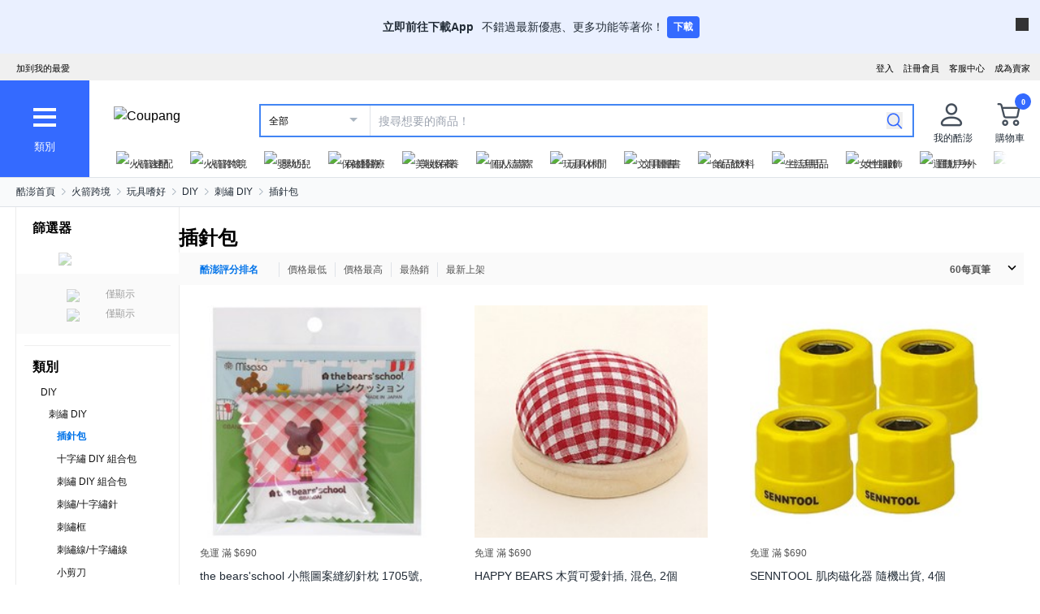

--- FILE ---
content_type: text/html; charset=utf-8
request_url: https://www.tw.coupang.com/categories/Needle%20Holder-519857
body_size: 54986
content:
<!DOCTYPE html><html lang="zh-TW"><head><meta charSet="utf-8"/><meta name="viewport" content="width=device-width, initial-scale=1"/><meta name="viewport" content="width=device-width, initial-scale=1.0, maximum-scale=1.0, user-scalable=0"/><link rel="stylesheet" href="https://front.coupangcdn.com/front-web-next/_next/static/css/e4928cdd88feb1d3.css" crossorigin="anonymous" data-precedence="next"/><link rel="stylesheet" href="https://front.coupangcdn.com/front-web-next/_next/static/css/4866c133497f94ef.css" crossorigin="anonymous" data-precedence="next"/><link rel="stylesheet" href="https://front.coupangcdn.com/front-web-next/_next/static/css/17b6f855bd8d90c8.css" crossorigin="anonymous" data-precedence="next"/><link rel="stylesheet" href="https://front.coupangcdn.com/front-web-next/_next/static/css/c19a183cbf2d793f.css" crossorigin="anonymous" data-precedence="next"/><link rel="stylesheet" href="https://front.coupangcdn.com/front-web-next/_next/static/css/05448bf11765cb24.css" crossorigin="anonymous" data-precedence="next"/><link rel="stylesheet" href="https://front.coupangcdn.com/front-web-next/_next/static/css/83532452d4b58cbb.css" crossorigin="anonymous" data-precedence="next"/><link rel="stylesheet" href="https://front.coupangcdn.com/front-web-next/_next/static/css/5d7c22fc8eb60009.css" crossorigin="anonymous" data-precedence="next"/><link rel="stylesheet" href="https://front.coupangcdn.com/front-web-next/_next/static/css/d495ef3b53c66f00.css" crossorigin="anonymous" data-precedence="next"/><link rel="stylesheet" href="https://front.coupangcdn.com/front-web-next/_next/static/css/bbe52ccec0951673.css" crossorigin="anonymous" data-precedence="next"/><link rel="stylesheet" href="https://front.coupangcdn.com/front-web-next/_next/static/css/8066075c36ac2f1f.css" crossorigin="anonymous" data-precedence="next"/><link rel="stylesheet" href="https://front.coupangcdn.com/front-web-next/_next/static/css/47a4d112ef89c24a.css" crossorigin="anonymous" data-precedence="next"/><link rel="stylesheet" href="https://front.coupangcdn.com/front-web-next/_next/static/css/d9c56d78f60ab6ad.css" crossorigin="anonymous" data-precedence="next"/><link rel="preload" as="script" fetchPriority="low" href="https://front.coupangcdn.com/front-web-next/_next/static/chunks/webpack-1ca347a2099bf1a3.js" crossorigin=""/><script src="https://front.coupangcdn.com/front-web-next/_next/static/chunks/d04022da-3e0468613149880c.js" async="" crossorigin=""></script><script src="https://front.coupangcdn.com/front-web-next/_next/static/chunks/2797-54cf9a20427dba8a.js" async="" crossorigin=""></script><script src="https://front.coupangcdn.com/front-web-next/_next/static/chunks/main-app-639af0d13504c7d1.js" async="" crossorigin=""></script><script src="https://front.coupangcdn.com/front-web-next/_next/static/chunks/app/global-error-ce117c854bb20f96.js" async="" crossorigin=""></script><script src="https://front.coupangcdn.com/front-web-next/_next/static/chunks/app/not-found-8d5ca2eb8ce66838.js" async="" crossorigin=""></script><script src="https://front.coupangcdn.com/front-web-next/_next/static/chunks/145-3dd479deef3d422a.js" async="" crossorigin=""></script><script src="https://front.coupangcdn.com/front-web-next/_next/static/chunks/5995-46b723ae49cc212b.js" async="" crossorigin=""></script><script src="https://front.coupangcdn.com/front-web-next/_next/static/chunks/5400-5cae6a0cedb466a4.js" async="" crossorigin=""></script><script src="https://front.coupangcdn.com/front-web-next/_next/static/chunks/1792-724915c1697dd46e.js" async="" crossorigin=""></script><script src="https://front.coupangcdn.com/front-web-next/_next/static/chunks/2268-f13774bc8f263012.js" async="" crossorigin=""></script><script src="https://front.coupangcdn.com/front-web-next/_next/static/chunks/8943-73215d1e2236c418.js" async="" crossorigin=""></script><script src="https://front.coupangcdn.com/front-web-next/_next/static/chunks/5807-181a64bfcd6bd58e.js" async="" crossorigin=""></script><script src="https://front.coupangcdn.com/front-web-next/_next/static/chunks/2895-7c26d6e427068d36.js" async="" crossorigin=""></script><script src="https://front.coupangcdn.com/front-web-next/_next/static/chunks/7639-34676be86918e60e.js" async="" crossorigin=""></script><script src="https://front.coupangcdn.com/front-web-next/_next/static/chunks/3824-0238954cc75a72a1.js" async="" crossorigin=""></script><script src="https://front.coupangcdn.com/front-web-next/_next/static/chunks/5186-74b9ae7b65329831.js" async="" crossorigin=""></script><script src="https://front.coupangcdn.com/front-web-next/_next/static/chunks/app/plp-categories/%5Bid%5D/page-d1d79b1ea73945fe.js" async="" crossorigin=""></script><script src="https://front.coupangcdn.com/front-web-next/_next/static/chunks/409ba913-2ab9d5eac0397374.js" async="" crossorigin=""></script><script src="https://front.coupangcdn.com/front-web-next/_next/static/chunks/1200-3c8be7fdf3a322c0.js" async="" crossorigin=""></script><script src="https://front.coupangcdn.com/front-web-next/_next/static/chunks/7562-c0ff0eaf5fa29ea8.js" async="" crossorigin=""></script><script src="https://front.coupangcdn.com/front-web-next/_next/static/chunks/5362-a9b7f90e90f03657.js" async="" crossorigin=""></script><script src="https://front.coupangcdn.com/front-web-next/_next/static/chunks/app/plp-categories/layout-481761438fbfa6bb.js" async="" crossorigin=""></script><meta name="format-detection" content="telephone=no, date=no, email=no, address=no"/><link rel="shortcut icon" href="https://image7.coupangcdn.com/image/coupang/favicon/favicon.ico" type="image/x-icon"/><link rel="apple-touch-icon" href="https://image10.coupangcdn.com/image/mobile/v3/web_favicon.png"/><meta http-equiv="x-dns-prefetch-control" content="on"/><link rel="dns-prefetch" href="//assets.coupang.com"/><link rel="dns-prefetch" href="//assets2.coupang.com"/><link rel="dns-prefetch" href="//assets.coupangcdn.com"/><link rel="dns-prefetch" href="//asset1.coupangcdn.com"/><link rel="dns-prefetch" href="//private.coupang.com"/><link rel="dns-prefetch" href="//img1a.coupangcdn.com"/><link rel="dns-prefetch" href="//image1.coupangcdn.com"/><link rel="dns-prefetch" href="//thumbnail1.coupangcdn.com"/><link rel="dns-prefetch" href="//static.coupangcdn.com"/><link rel="dns-prefetch" href="//www.facebook.com"/><link rel="dns-prefetch" href="//www.google.com"/><link rel="dns-prefetch" href="//www.google.co.kr"/><link rel="dns-prefetch" href="//stats.g.doubleclick.net"/><link rel="dns-prefetch" href="//connect.facebook.net"/><title>插針包 - 刺繡 DIY | 酷澎</title><meta name="description" content="逛逛酷澎上的 插針包 特價。您可依希望的條件別，查看各種 刺繡 DIY產品。WOW會員還可享有免運優惠。"/><meta property="og:title" content="插針包 - 刺繡 DIY | 酷澎"/><meta property="og:description" content="逛逛酷澎上的 插針包 特價。您可依希望的條件別，查看各種 刺繡 DIY產品。WOW會員還可享有免運優惠。"/><meta property="og:image" content="https://image10.coupangcdn.com/image/mobile/v3/img_fb_like.png"/><meta property="og:type" content="website"/><meta property="og:site_name" content="Coupang"/><meta property="og:locale" content="zn_TW"/><meta property="og:locale:alternate" content="en_US"/><meta property="fb:app_id" content="515215349789066"/><meta property="og:url" content="https://www.tw.coupang.com/categories/Needle%20Holder-519857"/><link rel="canonical" href="https://www.tw.coupang.com/categories/Needle%20Holder-519857"/><script type="application/ld+json">{"@context":"https://schema.org","@type":"BreadcrumbList","itemListElement":[{"@type":"ListItem","position":1,"name":"酷澎首頁","item":"https://www.tw.coupang.com"},[{"@type":"ListItem","position":2,"name":"火箭跨境","item":"https://www.tw.coupang.com/categories/%E7%81%AB%E7%AE%AD%E8%B7%A8%E5%A2%83-509025"},{"@type":"ListItem","position":3,"name":"玩具嗜好","item":"https://www.tw.coupang.com/categories/%E7%8E%A9%E5%85%B7%E5%97%9C%E5%A5%BD-519079"},{"@type":"ListItem","position":4,"name":"DIY","item":"https://www.tw.coupang.com/categories/DIY-519823"},{"@type":"ListItem","position":5,"name":"刺繡 DIY","item":"https://www.tw.coupang.com/categories/%E5%88%BA%E7%B9%A1+DIY-519850"},{"@type":"ListItem","position":6,"name":"插針包","item":"https://www.tw.coupang.com/categories/%E6%8F%92%E9%87%9D%E5%8C%85-519857"}]]}</script><script type="application/ld+json">{"@context":"https://schema.org","@type":"ItemList","itemListElement":[{"@type":"ListItem","position":1,"item":{"@type":"Product","name":"the bears'school 小熊圖案縫紉針枕 1705號, 混色, 1個","image":["//thumbnail.coupangcdn.com/thumbnails/remote/230x230ex/image/retail/images/2018/12/05/11/8/0bec7bd0-6745-415a-82d2-e26fbbd7447e.jpg"],"offers":{"@type":"Offer","price":133,"priceCurrency":"TWD"},"aggregateRating":{"@type":"AggregateRating","ratingValue":3.5,"reviewCount":4},"url":"https://www.tw.coupang.com/products/the-bears%27school-%E5%B0%8F%E7%86%8A%E5%9C%96%E6%A1%88%E7%B8%AB%E7%B4%89%E9%87%9D%E6%9E%95-1705%E8%99%9F-21000164540200?itemId=21000471921051&vendorItemId=21004179896080"}},{"@type":"ListItem","position":2,"item":{"@type":"Product","name":"HAPPY BEARS 木質可愛針插, 混色, 2個","image":["//thumbnail.coupangcdn.com/thumbnails/remote/230x230ex/image/retail/images/2018/03/29/15/4/a10a244a-f73e-40d0-b191-f0dec173793e.jpg"],"offers":{"@type":"Offer","price":139,"priceCurrency":"TWD"},"aggregateRating":{"@type":"AggregateRating","ratingValue":5,"reviewCount":216},"url":"https://www.tw.coupang.com/products/HAPPY-BEARS-%E6%9C%A8%E8%B3%AA%E5%8F%AF%E6%84%9B%E9%87%9D%E6%8F%92-21000073582758?itemId=21000244779333&vendorItemId=21003602288610"}},{"@type":"ListItem","position":3,"item":{"@type":"Product","name":"SENNTOOL 肌肉磁化器 隨機出貨, 4個","image":["//thumbnail.coupangcdn.com/thumbnails/remote/230x230ex/image/retail/images/26043081689626-3af7e516-3e26-47fa-92a7-eae534bc4997.jpg"],"offers":{"@type":"Offer","price":276,"priceCurrency":"TWD"},"aggregateRating":{"@type":"AggregateRating","ratingValue":4.5,"reviewCount":246},"url":"https://www.tw.coupang.com/products/SENNTOOL-%E8%82%8C%E8%82%89%E7%A3%81%E5%8C%96%E5%99%A8-%E9%9A%A8%E6%A9%9F%E5%87%BA%E8%B2%A8-21008251530018?itemId=21024241218336&vendorItemId=21091258242556"}},{"@type":"ListItem","position":4,"item":{"@type":"Product","name":"SENNTOOL 肌肉磁化器 隨機出貨, 6個","image":["//thumbnail.coupangcdn.com/thumbnails/remote/230x230ex/image/retail/images/76284362682234-9da7e9ce-050b-4d80-8726-80d02df68503.jpg"],"offers":{"@type":"Offer","price":409,"priceCurrency":"TWD"},"aggregateRating":{"@type":"AggregateRating","ratingValue":4.5,"reviewCount":246},"url":"https://www.tw.coupang.com/products/SENNTOOL-%E8%82%8C%E8%82%89%E7%A3%81%E5%8C%96%E5%99%A8-%E9%9A%A8%E6%A9%9F%E5%87%BA%E8%B2%A8-21008251530018?itemId=21024241218614&vendorItemId=21091258242705"}},{"@type":"ListItem","position":5,"item":{"@type":"Product","name":"Clover 可樂牌 持針器, 粉紅色, 1個","image":["//thumbnail.coupangcdn.com/thumbnails/remote/230x230ex/image/retail/images/2020/09/07/14/3/e7183a1e-faa4-4e1b-a197-cee78c38e524.jpg"],"offers":{"@type":"Offer","price":343,"priceCurrency":"TWD"},"aggregateRating":{"@type":"AggregateRating","ratingValue":5,"reviewCount":49},"url":"https://www.tw.coupang.com/products/Clover-%E5%8F%AF%E6%A8%82%E7%89%8C-%E6%8C%81%E9%87%9D%E5%99%A8-21008491475682?itemId=21003533734238&vendorItemId=21071519755527"}},{"@type":"ListItem","position":6,"item":{"@type":"Product","name":"HAPPY BEARS 附蓋磁吸腕帶針插, 1個, 粉紅色","image":["//thumbnail.coupangcdn.com/thumbnails/remote/230x230ex/image/rs_quotation_api/mhe9jynr/f093111703dc4b089a139c75dcafb8f7.jpg"],"offers":{"@type":"Offer","price":326,"priceCurrency":"TWD"},"aggregateRating":{"@type":"AggregateRating","ratingValue":1,"reviewCount":1},"url":"https://www.tw.coupang.com/products/HAPPY-BEARS-%E9%99%84%E8%93%8B%E7%A3%81%E5%90%B8%E8%85%95%E5%B8%B6%E9%87%9D%E6%8F%92-21008582796779?itemId=21024879160058&vendorItemId=21091885963766"}},{"@type":"ListItem","position":7,"item":{"@type":"Product","name":"SENNTOOL 肌肉磁化器 隨機出貨, 5個","image":["//thumbnail.coupangcdn.com/thumbnails/remote/230x230ex/image/retail/images/c84f5473-f06d-4da8-ab31-21bc585a79b81517549823373114211.png"],"offers":{"@type":"Offer","price":341,"priceCurrency":"TWD"},"aggregateRating":{"@type":"AggregateRating","ratingValue":4.5,"reviewCount":246},"url":"https://www.tw.coupang.com/products/SENNTOOL-%E8%82%8C%E8%82%89%E7%A3%81%E5%8C%96%E5%99%A8-%E9%9A%A8%E6%A9%9F%E5%87%BA%E8%B2%A8-21008251530018?itemId=21024241218542&vendorItemId=21091258242657"}},{"@type":"ListItem","position":8,"item":{"@type":"Product","name":"SENNTOOL 肌肉磁化器 隨機出貨, 3個","image":["//thumbnail.coupangcdn.com/thumbnails/remote/230x230ex/image/retail/images/63787100614336-6133c4c4-2de3-458a-92cb-a47c986f5997.png"],"offers":{"@type":"Offer","price":209,"priceCurrency":"TWD"},"aggregateRating":{"@type":"AggregateRating","ratingValue":4.5,"reviewCount":246},"url":"https://www.tw.coupang.com/products/SENNTOOL-%E8%82%8C%E8%82%89%E7%A3%81%E5%8C%96%E5%99%A8-%E9%9A%A8%E6%A9%9F%E5%87%BA%E8%B2%A8-21008251530018?itemId=21024241218318&vendorItemId=21091258242522"}},{"@type":"ListItem","position":9,"item":{"@type":"Product","name":"HAPPY BEARS 磁吸針插收納盒, 1個, 粉紅色","image":["//thumbnail.coupangcdn.com/thumbnails/remote/230x230ex/image/rs_quotation_api/jlacqnl6/a62dc9abad5d4f4699d48d6efdd40d17.jpg"],"offers":{"@type":"Offer","price":120,"priceCurrency":"TWD"},"aggregateRating":{"@type":"AggregateRating","ratingValue":4.5,"reviewCount":10},"url":"https://www.tw.coupang.com/products/HAPPY-BEARS-%E7%A3%81%E5%90%B8%E9%87%9D%E6%8F%92%E6%94%B6%E7%B4%8D%E7%9B%92-21007989060150?itemId=21024797488723&vendorItemId=21091885963764"}},{"@type":"ListItem","position":10,"item":{"@type":"Product","name":"HAPPY BEARS 棒狀多功能收納盒, 20個, 混合顏色","image":["//thumbnail.coupangcdn.com/thumbnails/remote/230x230ex/image/retail/images/2018/03/29/15/4/40f01674-fda5-4bec-8151-3df9bd867a06.jpg"],"offers":{"@type":"Offer","price":125,"priceCurrency":"TWD"},"aggregateRating":{"@type":"AggregateRating","ratingValue":4,"reviewCount":12},"url":"https://www.tw.coupang.com/products/HAPPY-BEARS-%E6%A3%92%E7%8B%80%E5%A4%9A%E5%8A%9F%E8%83%BD%E6%94%B6%E7%B4%8D%E7%9B%92-21000073582456?itemId=21000244778968&vendorItemId=21003602287602"}}]}</script><script>
          window['__web_adapter_queue__']=[];
          window['__weblog_args__']={"pageName":"plp","domain":"plp","apiVersion":"V3","withCredential":true};
          window['__jslog_args__']={"applicationId":"plp","instanceId":"prod-8695b466b5-6b64m"};
        </script><meta name="baggage" content="BM1=Akamai-CategorizedBot(claudebot),BM2=monitor,BM3=ArtificialIntelligence(AI)Bots%3A-1%3A"/><script src="https://front.coupangcdn.com/front-web-next/_next/static/chunks/polyfills-42372ed130431b0a.js" crossorigin="anonymous" noModule=""></script></head><body class="fw-overflow-x-hidden fw-font-apple-gothic" data-domain="PLP"><div hidden=""><!--$--><!--/$--></div><div class="coupang-top-banner fw-hidden s600:fw-block"></div><div id="wa-top-nudge"><img loading="lazy" class="wa-top-nudge-logo" src="//img1a.coupangcdn.com/image/dragonstone/sdp/icon/LauncherIcon.png" alt=""/><div class="wa-top-nudge-text"><strong>立即前往下載App</strong> <p>不錯過最新優惠、更多功能等著你！</p></div><button id="wa-top-nudge-button">下載<div id="wa-top-nudge-popup"><div class="wa-top-nudge-popup-inner"><div class="wa-top-nudge-popup-discount">滿額免運和更多折扣！</div><div class="wa-top-nudge-popup-qr">掃描QR Code下載APP</div><div class="fw-text-center"><img loading="lazy" alt="" class="wa-top-nudge-popup-img fw-inline-block" src="//img1a.coupangcdn.com/image/dragonstone/sdp/mweb/TWAppQrcode.png"/></div><div class="wa-top-nudge-download"><a rel="noreferrer" target="_blank" href="https://www.tw.coupang.com/landing/appstore?platform=ios" id="wa-top-nudge-ios"><img loading="lazy" src="//img1a.coupangcdn.com/image/dragonstone/sdp/mweb/app-store.png" alt="App Store"/></a><a rel="noreferrer" target="_blank" href="https://www.tw.coupang.com/landing/appstore?platform=android" id="wa-top-nudge-android"><img loading="lazy" src="//img1a.coupangcdn.com/image/dragonstone/sdp/mweb/google-play.png" alt="Google Play"/></a></div></div></div></button><div class="wa-top-nudge-close"><span id="wa-top-nudge-close-btn"></span></div></div><div id="wa-config" data-currency="$__" data-arrow-left="https://front.coupangcdn.com/front-web-next/_next/static/media/arrow_left.128503b7.png" data-t="{&quot;94b7db&quot;:&quot;關閉&quot;,&quot;ff1379&quot;:&quot;無法刪除嗎？請再試一次。&quot;,&quot;52624c&quot;:&quot;最近瀏覽過的商品&quot;,&quot;7779d6&quot;:&quot;無。&quot;,&quot;2d47c8&quot;:&quot;請再試一次。&quot;,&quot;back&quot;:&quot;返回&quot;,&quot;4b8d54&quot;:&quot;搜尋&quot;,&quot;990d4f&quot;:&quot;麥克風&quot;,&quot;2bdfeb&quot;:&quot;顯示近期搜尋&quot;,&quot;c8917d&quot;:&quot;關閉近期搜尋&quot;,&quot;fd74f0&quot;:&quot;搜尋字詞&quot;,&quot;8124e8&quot;:&quot;近期&quot;,&quot;fc81e2&quot;:&quot;刪除&quot;,&quot;f3dc4f&quot;:&quot;已關閉儲存近期搜尋功能。&quot;,&quot;4bcb41&quot;:&quot;旅遊/票券&quot;,&quot;0037c7&quot;:&quot;主題館&quot;,&quot;6e50be&quot;:&quot;查看更多&quot;,&quot;a4b69f&quot;:&quot;全部&quot;}" data-search-uri="/search" data-web-domain="https://www.tw.coupang.com"></div><div id="wa-header" class="fw-font-apple-gothic  fw-bg-white s600:fw-static "><div class="fw-bg-[#f0f0f0] " id="wa-top-bar" data-user-name-masked="false" data-top-banner-logging-tc="true"><div style="max-width:1300px" class="fw-m-auto fw-w-full fw-text-[11px]"><menu class="fw-relative fw-float-right *:fw-float-right *:fw-h-[33px] *:fw-pr-[12px] *:fw-pt-[10px]"><li class="fw-hidden s600:fw-block"><a href="https://coupa.ng/cj2oQc">成為賣家</a></li><li class="cs-center fw-group fw-relative"><a href="https://mc.tw.coupang.com/ssr/desktop/contact/faq" data-log="{ id: &#x27;customer_center&#x27;}">客服中心</a><p class="fw-hidden group-hover:fw-block" style="z-index:9999"><a href="https://mc.tw.coupang.com/ssr/desktop/contact/faq" data-log="{ id:&#x27;customer_center_1&#x27; }">常見問題</a><a href="https://mc.tw.coupang.com/ssr/desktop/contact/inquiry" data-log="{ id:&#x27;customer_center_3&#x27; }">1:1 聊天諮詢</a><a href="https://mc.tw.coupang.com/ssr/desktop/contact/voc" data-log="{ id:&#x27;customer_center_2&#x27; }">客戶心聲</a><a href="https://www.tw.coupang.com/article/returns-policy" data-log="{ id:&#x27;customer_center_4&#x27; }">取消/退貨說明</a></p></li><li><a href="https://member.tw.coupang.com/login/memberJoinFrm.pang" title="註冊會員">註冊會員</a></li><li><a href="https://member.tw.coupang.com/login/login.pang?rtnUrl=https%3A%2F%2Fwww.tw.coupang.com%2Fnp%2Fpost%2Flogin%3Fr%3Dhttp%253A%252F%252Fwww.tw.coupang.com%252Fcategories%252FNeedle%252520Holder-519857" title="登入">登入</a></li></menu><menu id="subscribeHeader" class="fw-hidden s600:fw-block"><li class="new-header"><a id="wa-bookmark" data-msg="按下Command+D鍵即可將酷澎網頁新增至我的最愛。" class="bookmark" data-log="{ id: &quot;add_to_favorites&quot; }">加到我的最愛</a></li></menu><div class="fw-invisible fw-clear-both fw-h-[0px]">.</div></div></div><div><select id="wa-category-select" name="component" class="searchCategories search_category_filter fw-hidden"><option value="" data-text="全部">全部</option></select><div style="max-width:1300px" class="fw-mx-auto fw-flex fw-w-full fw-items-center fw-pr-[5px] max-s1024:rlux:fw-bg-[#131516]"><div id="wa-category" class="fw-relative fw-flex fw-h-[48px] fw-w-[48px] fw-cursor-pointer fw-flex-col fw-items-center fw-justify-center fw-bg-[#346aff] rlux:fw-bg-[#131516] s1024:fw-h-[119px] s1024:fw-w-[110px]"><div class="fw-flex fw-h-[24px] fw-w-[24px] fw-flex-col fw-items-center fw-justify-around s1024:fw-h-[28px] s1024:fw-w-[28px]"><div class="fw-h-[1px] fw-w-full fw-bg-white s1024:fw-h-[4px]"></div><div class="fw-h-[1px] fw-w-full fw-bg-white s1024:fw-h-[4px]"></div><div class="fw-h-[1px] fw-w-full fw-bg-white s1024:fw-h-[4px]"></div></div><div class="fw-mt-[15px] fw-hidden fw-text-center fw-text-[13px] fw-font-normal fw-leading-none fw-text-white s1024:fw-block">類別</div><div class="category-layer" id="wa-pc-category" data-icons="https://front.coupangcdn.com/front-web-next/_next/static/media/icons.03b3790b.png" style="z-index:9999"><div class="fw-hidden">購物</div><div id="wa-language" class="fw-border-b fw-border-[#DFE3E8] fw-px-[20px] fw-py-[16px]"><h4 class="fw-bold fw-mb-[16px] fw-font-apple-gothic fw-text-[14px] fw-leading-[17px] fw-text-[#212B36]">語言</h4><div class="wa-language-select__radios fw-flex fw-flex-col fw-gap-[12px]"><div class="wa-radio-container"><label><span class="wa-radio-label "><input type="radio" name="accept-language" value="en-US"/></span><span style="margin-top:2px">English</span></label></div><div class="wa-radio-container"><label><span class="wa-radio-label "><input type="radio" name="accept-language" value="zh-TW"/></span><span style="margin-top:2px">繁體中文(台灣)</span></label></div></div></div><ul class="menu shopping-menu-list fd"></ul><div class="fw-hidden">票券</div><ul class="menu ticket-menu-list fd"></ul><div class="fw-hidden">主題館</div><ul class="menu theme-menu-list menu-divider fd fw-hidden"></ul><ul class="menu ingress-menu-list fd"><li class="ingress-point"><a href="https://coupa.ng/cj2oQc" data-el="seller_signup" data-text="加入酷澎商城">加入酷澎商城</a></li></ul><div id="wa-app-links" class="fw-bg-[#F1F4F6] fw-pt-[8px]"><div class="fw-flex fw-flex-col fw-justify-around fw-gap-[12px] fw-bg-white fw-py-[12px] fw-pl-[20px]"><div class="fw-cursor-default"><img loading="lazy" src="https://front.coupangcdn.com/front-web-next/_next/static/media/launch-icon.f4f7f452.png" width="26" height="26" alt="" class="fw-inline-block"/> <!-- -->下載酷澎APP</div><div><a href="https://www.tw.coupang.com/landing/appstore?platform=ios"><img loading="lazy" src="https://front.coupangcdn.com/front-web-next/_next/static/media/app-store.26648395.png" width="93" height="30" alt=""/></a></div><div><a href="https://www.tw.coupang.com/landing/appstore?platform=android"><img loading="lazy" src="https://front.coupangcdn.com/front-web-next/_next/static/media/google-play.08cdd5c1.png" width="106" height="30" alt=""/></a></div></div></div><div class="loader-wrapper"><span class="loader"></span></div></div><div class="fw-absolute fw-left-0 fw-top-[114px] fw-z-10 fw-hidden fw-w-[220px] fw-overflow-auto fw-bg-white fw-shadow-md" id="wa-mobile-category" style="z-index:9999"><div id="wa-mobile-category-language"></div><div id="wa-category-list-wrap"></div><div id="wa-mobile-category-app-links"></div><div class="loader-wrapper"><span class="loader"></span></div></div></div><div class="fw-flex fw-flex-1 fw-flex-col max-s1024:fw-h-[48px]"><div class="fw-ml-[16px] fw-flex fw-items-center fw-justify-between max-s1024:fw-h-[48px] s1024:fw-ml-[30px] s1024:fw-mt-[20px]"><a href="https://www.tw.coupang.com" class="fw-mr-[25px] fw-inline-block fw-flex-none" data-log="{ id: &#x27;coupang_header_logo_click&#x27; }"><img loading="lazy" class="fw-h-[23px] fw-w-[101px] s1024:fw-h-[36px] s1024:fw-w-[154px]" src="//image7.coupangcdn.com/image/coupang/common/logo_coupang_w350.png" alt="Coupang"/></a><form id="wa-search-form" class="product-search search-form fw-flex fw-flex-1 fw-items-center fw-border-0 fw-hidden s1024:fw-flex fw-border-2 rlux:fw-border-bluegray-1000" action="/search"><div class="select--category fw-w-[90px] s500:fw-w-[135px]"><span class="select--category--button"></span><a class="select--category__current rlux:fw-text-bluegray-800" id="currentCategoryText">全部</a></div><div class="header-searchForm fw-relative fw-flex-1"><input type="text" maxLength="49" placeholder="搜尋想要的商品！" class="headerSearchKeyword coupang-search fw-h-full fw-w-full fw-bg-white fw-indent-[10px] fw-text-[14px] fw-outline-none rlux:fw-text-bluegray-1000 rlux:placeholder:fw-text-bluegray-800" title="酷澎商品搜尋" autoComplete="off" name="q" value=""/><input type="hidden" name="traceId"/><div class="headerPopupWords popularity-words" style="z-index:9999"><div class="autocomplete_wrap"></div><div class="history-btns"><span class="delete-all-kwdhistory del-button">全部刪除</span><span class="history-on-off on">關閉近期搜尋</span></div></div></div><a class="speech-mic fw-mr-[12px] fw-hidden fw-flex-none fw-cursor-pointer"></a><button type="submit" class="headerSearchBtn fw-mr-[12px] fw-inline-block fw-flex-none" title="搜尋"><img loading="lazy" alt="" width="20" height="21" src="https://front.coupangcdn.com/front-web-next/_next/static/media/search.85cd3dbf.png"/></button><input type="hidden" name="channel" value="user"/></form><ul class="icon-menus fw-flex"><li class="my-coupang fw-group fw-relative fw-mx-[24px] fw-flex fw-items-center"><a id="wa-mycoupang-link" href="https://mc.tw.coupang.com/ssr/desktop/order/list" data-log="{ id: &#x27;mycoupang&#x27;}"><img loading="lazy" alt="" class="fw-h-[36px] fw-w-[36px] s1024:fw-h-[44px] s1024:fw-w-[44px]" src="https://front.coupangcdn.com/front-web-next/_next/static/media/person.07e45e52.png"/><div class="fw-hidden fw-text-center s1024:fw-block">我的酷澎</div></a><p class="my-coupang-menu fw-top-[29px] fw-hidden group-hover:fw-block s1024:fw-top-[52px]" style="z-index:9999"><span class="wrapper"><i class="arrow"></i><a href="https://mc.tw.coupang.com/ssr/desktop/order/list" data-log="{ id: &#x27;mycoupang_1&#x27;}">訂單列表</a><a href="https://mc.tw.coupang.com/ssr/desktop/cancel-return-exchange/list" data-log="{ id: &#x27;mycoupang_2&#x27;}">取消／退貨</a></span></p></li><li class="cart w-mr-0 fw-relative fw-flex s1024:fw-mr-[10px]" id="wa-cart-menu"><a id="wa-cart-link" href="//cart.tw.coupang.com/cart" data-log="{ id: &#x27;cart&#x27; }" data-callcartcountwebapi="A"><img loading="lazy" src="https://front.coupangcdn.com/front-web-next/_next/static/media/cart.ccef8f9e.png" class="fw-h-[36px] fw-w-[36px] s1024:fw-h-[44px] s1024:fw-w-[44px]" alt=""/><em id="headerCartCount" class="fw-right-[-4px] fw-top-[-4px]"></em><div class="fw-hidden fw-text-center s1024:fw-block">購物車</div></a><div class="fw-top-[29px] fw-hidden s1024:fw-top-[52px]" style="z-index:9999" id="wa-cart-preview"><span class="wrapper"><i class="arrow"></i><div id="wa-cart-content"><div class="loader-wrapper"><span class="loader"></span></div></div><div id="wa-cart-empty"><ul><li class="empty-cart">您的購物車中尚無任何商品。</li></ul></div><a href="//cart.tw.coupang.com/cart" id="wa-cart-btn"><span><span>查看所有購物車</span><i class="blue-arrow"></i></span></a></span></div></li></ul></div><div class="fw-mt-[8px] fw-hidden fw-items-center fw-justify-between s1024:fw-flex"><div id="quick-category-pc" class=" gnb-menu-container fw-hidden fw-pl-[20px] s600:fw-block"><a class="gnb-menu-btn gnb-menu-btn-left" tabindex="0"><span></span></a><div class="fw-w-0"><ul class="gnb-menu-scroll"><li class="gnb-menu-item"><a href="https://www.tw.coupang.com/categories/%E7%81%AB%E7%AE%AD%E9%80%9F%E9%85%8D-521985" class="" data-log="{ id:&#x27;gnb_menu_item_GNB_V2&#x27;, param:{sectionId:&#x27;rocketdelivery&#x27;} }"><img loading="lazy" class="gnb-menu-item__icon" alt="火箭速配" src="https://img1a.coupangcdn.com/image/coupang/home/icons/rocket_icon@3x.png"/><span>火箭速配</span></a></li><li class="gnb-menu-item"><a href="https://www.tw.coupang.com/categories/%E7%81%AB%E7%AE%AD%E8%B7%A8%E5%A2%83-509025" class="" data-log="{ id:&#x27;gnb_menu_item_GNB_V2&#x27;, param:{sectionId:&#x27;coupangglobal&#x27;} }"><img loading="lazy" class="gnb-menu-item__icon" alt="火箭跨境" src="https://img1a.coupangcdn.com/image/coupang/home/icons/rocket_oversea_tw_tipless.png"/><span>火箭跨境</span></a></li><li class="gnb-menu-item"><a href="https://www.tw.coupang.com/categories/%E5%AC%B0%E5%B9%BC%E5%85%92-542833" class="" data-log="{ id:&#x27;gnb_menu_item_GNB_V2&#x27;, param:{sectionId:&#x27;BABY&#x27;} }"><img loading="lazy" class="gnb-menu-item__icon" alt="嬰幼兒" src="https://img1a.coupangcdn.com/image/coupang/home/icons/dawn-1424-baby1x.png"/><span>嬰幼兒</span></a></li><li class="gnb-menu-item"><a href="https://www.tw.coupang.com/categories/%E4%BF%9D%E5%81%A5%E9%86%AB%E7%99%82-541994" class="" data-log="{ id:&#x27;gnb_menu_item_GNB_V2&#x27;, param:{sectionId:&#x27;HEALTH&#x27;} }"><img loading="lazy" class="gnb-menu-item__icon" alt="保健醫療" src="https://img1a.coupangcdn.com/image/coupang/home/icons/dawn-1424-healthfood1x.png"/><span>保健醫療</span></a></li><li class="gnb-menu-item"><a href="https://www.tw.coupang.com/categories/%E7%BE%8E%E5%A6%9D%E4%BF%9D%E9%A4%8A-542530" class="" data-log="{ id:&#x27;gnb_menu_item_GNB_V2&#x27;, param:{sectionId:&#x27;BEAUTY&#x27;} }"><img loading="lazy" class="gnb-menu-item__icon" alt="美妝保養" src="https://img1a.coupangcdn.com/image/coupang/home/icons/dawn-1424-beauty1x.png"/><span>美妝保養</span></a></li><li class="gnb-menu-item"><a href="https://www.tw.coupang.com/categories/%E5%80%8B%E4%BA%BA%E6%B8%85%E6%BD%94-556211" class="" data-log="{ id:&#x27;gnb_menu_item_GNB_V2&#x27;, param:{sectionId:&#x27;PERSONAL_CARE&#x27;} }"><img loading="lazy" class="gnb-menu-item__icon" alt="個人清潔" src="https://img1a.coupangcdn.com/image/coupang/home/icons/dawn-1424-clean1x.png"/><span>個人清潔</span></a></li><li class="gnb-menu-item"><a href="https://www.tw.coupang.com/categories/%E7%8E%A9%E5%85%B7%E4%BC%91%E9%96%92-550280" class="" data-log="{ id:&#x27;gnb_menu_item_GNB_V2&#x27;, param:{sectionId:&#x27;TOYS&#x27;} }"><img loading="lazy" class="gnb-menu-item__icon" alt="玩具休閒" src="https://img1a.coupangcdn.com/image/coupang/home/icons/dawn-1424-toy1x.png"/><span>玩具休閒</span></a></li><li class="gnb-menu-item"><a href="https://www.tw.coupang.com/categories/%E6%96%87%E5%85%B7%E5%9C%96%E6%9B%B8-548750" class="" data-log="{ id:&#x27;gnb_menu_item_GNB_V2&#x27;, param:{sectionId:&#x27;STATIONARY&#x27;} }"><img loading="lazy" class="gnb-menu-item__icon" alt="文具圖書" src="https://img1a.coupangcdn.com/image/coupang/home/icons/dawn-1424-pencils1x.png"/><span>文具圖書</span></a></li><li class="gnb-menu-item"><a href="https://www.tw.coupang.com/categories/%E9%A3%9F%E5%93%81%E9%A3%B2%E6%96%99-541149" class="" data-log="{ id:&#x27;gnb_menu_item_GNB_V2&#x27;, param:{sectionId:&#x27;FOOD&#x27;} }"><img loading="lazy" class="gnb-menu-item__icon" alt="食品飲料" src="https://img1a.coupangcdn.com/image/component_52_asset/component_52_asset_51199702-7be7-482e-8581-92fc7573cf55.png"/><span>食品飲料</span></a></li><li class="gnb-menu-item"><a href="https://www.tw.coupang.com/categories/%E7%94%9F%E6%B4%BB%E7%94%A8%E5%93%81-545044" class="" data-log="{ id:&#x27;gnb_menu_item_GNB_V2&#x27;, param:{sectionId:&#x27;HOUSEHOLD_GOODS&#x27;} }"><img loading="lazy" class="gnb-menu-item__icon" alt="生活用品" src="https://img1a.coupangcdn.com/image/component_52_asset/component_52_asset_aa79f1a1-9e49-4f52-95bc-bc027afa528f.png"/><span>生活用品</span></a></li><li class="gnb-menu-item"><a href="https://www.tw.coupang.com/categories/%E5%A5%B3%E6%80%A7%E6%9C%8D%E9%A3%BE-547117" class="" data-log="{ id:&#x27;gnb_menu_item_GNB_V2&#x27;, param:{sectionId:&#x27;FASHION&#x27;} }"><img loading="lazy" class="gnb-menu-item__icon" alt="女性服飾" src="https://img1a.coupangcdn.com/image/component_52_asset/component_52_asset_e4958bff-804a-4b3b-bb9e-4a0ef2a1a735.png"/><span>女性服飾</span></a></li><li class="gnb-menu-item"><a href="https://www.tw.coupang.com/categories/%E9%81%8B%E5%8B%95%E6%88%B6%E5%A4%96-547412" class="" data-log="{ id:&#x27;gnb_menu_item_GNB_V2&#x27;, param:{sectionId:&#x27;SPORTS_OUTDOORS&#x27;} }"><img loading="lazy" class="gnb-menu-item__icon" alt="運動戶外" src="https://img1a.coupangcdn.com/image/component_52_asset/component_52_asset_d61caa03-324b-4210-9f03-389069097c06.png"/><span>運動戶外</span></a></li><li class="gnb-menu-item"><a href="https://www.tw.coupang.com/categories/%E6%95%B8%E4%BD%8D%E5%AE%B6%E9%9B%BB-549477" class="" data-log="{ id:&#x27;gnb_menu_item_GNB_V2&#x27;, param:{sectionId:&#x27;ELECTRICS&#x27;} }"><img loading="lazy" class="gnb-menu-item__icon" alt="數位家電" src="https://img1a.coupangcdn.com/image/coupang/home/icons/dawn-1424-electri1x.png"/><span>數位家電</span></a></li><li class="gnb-menu-item"><a href="https://www.tw.coupang.com/categories/%E5%BB%9A%E6%88%BF%E7%94%A8%E5%93%81-544319" class="" data-log="{ id:&#x27;gnb_menu_item_GNB_V2&#x27;, param:{sectionId:&#x27;KITCHEN&#x27;} }"><img loading="lazy" class="gnb-menu-item__icon" alt="廚房用品" src="https://img1a.coupangcdn.com/image/component_52_asset/component_52_asset_f9ad05ff-0dcd-42e8-b60b-d90bbbcc720f.png"/><span>廚房用品</span></a></li><li class="gnb-menu-item"><a href="https://www.tw.coupang.com/categories/%E5%AE%A4%E5%85%A7%E5%AE%B6%E5%B1%85-546254" class="" data-log="{ id:&#x27;gnb_menu_item_GNB_V2&#x27;, param:{sectionId:&#x27;HOME_INTERIOR&#x27;} }"><img loading="lazy" class="gnb-menu-item__icon" alt="室內家居" src="https://img1a.coupangcdn.com/image/coupang/home/icons/dawn-1424-home1x.png"/><span>室內家居</span></a></li><li class="gnb-menu-item"><a href="https://www.tw.coupang.com/categories/%E5%AF%B5%E7%89%A9-551363" class="" data-log="{ id:&#x27;gnb_menu_item_GNB_V2&#x27;, param:{sectionId:&#x27;PETS&#x27;} }"><img loading="lazy" class="gnb-menu-item__icon" alt="寵物" src="https://img1a.coupangcdn.com/image/coupang/home/icons/dawn-1424-puppy1x.png"/><span>寵物</span></a></li><li class="gnb-menu-item"><a href="https://coupa.ng/cj2oQD" class="" data-log="{ id:&#x27;gnb_menu_item_GNB_V2&#x27;, param:{sectionId:&#x27;SELL_ON_COUPANG&#x27;} }"><img loading="lazy" class="gnb-menu-item__icon" alt="加入酷澎商城" src="https://image.coupangcdn.com/image/coupang/home/icons/web/tw/web_gnd_sellershop_v1.png"/><span>加入酷澎商城</span><i class="in " data-new-tag-exposure-mills="0"></i></a></li></ul></div><a class="gnb-menu-btn gnb-menu-btn-right gnb-menu-btn-active" tabindex="0"><span></span></a></div></div></div></div><div class="fw-block fw-border-b-[1px] fw-border-t-[1px] fw-border-[#C4CDD5] fw-p-[10px] s1024:fw-hidden"><form id="wa-search-form-tablet" class="product-search search-form fw-flex fw-flex-1 fw-items-center fw-border-0  fw-border-2 rlux:fw-border-bluegray-1000" action="/search"><div class="select--category fw-w-[90px] s500:fw-w-[135px]"><span class="select--category--button"></span><a class="select--category__current rlux:fw-text-bluegray-800" id="currentCategoryText">全部</a></div><div class="header-searchForm fw-relative fw-flex-1"><input type="text" maxLength="49" placeholder="搜尋想要的商品！" class="headerSearchKeyword coupang-search fw-h-full fw-w-full fw-bg-white fw-indent-[10px] fw-text-[14px] fw-outline-none rlux:fw-text-bluegray-1000 rlux:placeholder:fw-text-bluegray-800" title="酷澎商品搜尋" autoComplete="off" name="q" value=""/><input type="hidden" name="traceId"/><div class="headerPopupWords popularity-words" style="z-index:9999"><div class="autocomplete_wrap"></div><div class="history-btns"><span class="delete-all-kwdhistory del-button">全部刪除</span><span class="history-on-off on">關閉近期搜尋</span></div></div></div><a class="speech-mic fw-mr-[12px] fw-hidden fw-flex-none fw-cursor-pointer"></a><button type="submit" class="headerSearchBtn fw-mr-[12px] fw-inline-block fw-flex-none" title="搜尋"><img loading="lazy" alt="" width="20" height="21" src="https://front.coupangcdn.com/front-web-next/_next/static/media/search.85cd3dbf.png"/></button><input type="hidden" name="channel" value="user"/></form></div><div class="fw-mt-[8px] fw-hidden fw-items-center fw-justify-between s768:fw-flex s1024:fw-hidden"><div id="quick-category-tablet" class=" gnb-menu-container fw-hidden fw-pl-[20px] s600:fw-block"><a class="gnb-menu-btn gnb-menu-btn-left" tabindex="0"><span></span></a><div class="fw-w-0"><ul class="gnb-menu-scroll"><li class="gnb-menu-item"><a href="https://www.tw.coupang.com/categories/%E7%81%AB%E7%AE%AD%E9%80%9F%E9%85%8D-521985" class="" data-log="{ id:&#x27;gnb_menu_item_GNB_V2&#x27;, param:{sectionId:&#x27;rocketdelivery&#x27;} }"><img loading="lazy" class="gnb-menu-item__icon" alt="火箭速配" src="https://img1a.coupangcdn.com/image/coupang/home/icons/rocket_icon@3x.png"/><span>火箭速配</span></a></li><li class="gnb-menu-item"><a href="https://www.tw.coupang.com/categories/%E7%81%AB%E7%AE%AD%E8%B7%A8%E5%A2%83-509025" class="" data-log="{ id:&#x27;gnb_menu_item_GNB_V2&#x27;, param:{sectionId:&#x27;coupangglobal&#x27;} }"><img loading="lazy" class="gnb-menu-item__icon" alt="火箭跨境" src="https://img1a.coupangcdn.com/image/coupang/home/icons/rocket_oversea_tw_tipless.png"/><span>火箭跨境</span></a></li><li class="gnb-menu-item"><a href="https://www.tw.coupang.com/categories/%E5%AC%B0%E5%B9%BC%E5%85%92-542833" class="" data-log="{ id:&#x27;gnb_menu_item_GNB_V2&#x27;, param:{sectionId:&#x27;BABY&#x27;} }"><img loading="lazy" class="gnb-menu-item__icon" alt="嬰幼兒" src="https://img1a.coupangcdn.com/image/coupang/home/icons/dawn-1424-baby1x.png"/><span>嬰幼兒</span></a></li><li class="gnb-menu-item"><a href="https://www.tw.coupang.com/categories/%E4%BF%9D%E5%81%A5%E9%86%AB%E7%99%82-541994" class="" data-log="{ id:&#x27;gnb_menu_item_GNB_V2&#x27;, param:{sectionId:&#x27;HEALTH&#x27;} }"><img loading="lazy" class="gnb-menu-item__icon" alt="保健醫療" src="https://img1a.coupangcdn.com/image/coupang/home/icons/dawn-1424-healthfood1x.png"/><span>保健醫療</span></a></li><li class="gnb-menu-item"><a href="https://www.tw.coupang.com/categories/%E7%BE%8E%E5%A6%9D%E4%BF%9D%E9%A4%8A-542530" class="" data-log="{ id:&#x27;gnb_menu_item_GNB_V2&#x27;, param:{sectionId:&#x27;BEAUTY&#x27;} }"><img loading="lazy" class="gnb-menu-item__icon" alt="美妝保養" src="https://img1a.coupangcdn.com/image/coupang/home/icons/dawn-1424-beauty1x.png"/><span>美妝保養</span></a></li><li class="gnb-menu-item"><a href="https://www.tw.coupang.com/categories/%E5%80%8B%E4%BA%BA%E6%B8%85%E6%BD%94-556211" class="" data-log="{ id:&#x27;gnb_menu_item_GNB_V2&#x27;, param:{sectionId:&#x27;PERSONAL_CARE&#x27;} }"><img loading="lazy" class="gnb-menu-item__icon" alt="個人清潔" src="https://img1a.coupangcdn.com/image/coupang/home/icons/dawn-1424-clean1x.png"/><span>個人清潔</span></a></li><li class="gnb-menu-item"><a href="https://www.tw.coupang.com/categories/%E7%8E%A9%E5%85%B7%E4%BC%91%E9%96%92-550280" class="" data-log="{ id:&#x27;gnb_menu_item_GNB_V2&#x27;, param:{sectionId:&#x27;TOYS&#x27;} }"><img loading="lazy" class="gnb-menu-item__icon" alt="玩具休閒" src="https://img1a.coupangcdn.com/image/coupang/home/icons/dawn-1424-toy1x.png"/><span>玩具休閒</span></a></li><li class="gnb-menu-item"><a href="https://www.tw.coupang.com/categories/%E6%96%87%E5%85%B7%E5%9C%96%E6%9B%B8-548750" class="" data-log="{ id:&#x27;gnb_menu_item_GNB_V2&#x27;, param:{sectionId:&#x27;STATIONARY&#x27;} }"><img loading="lazy" class="gnb-menu-item__icon" alt="文具圖書" src="https://img1a.coupangcdn.com/image/coupang/home/icons/dawn-1424-pencils1x.png"/><span>文具圖書</span></a></li><li class="gnb-menu-item"><a href="https://www.tw.coupang.com/categories/%E9%A3%9F%E5%93%81%E9%A3%B2%E6%96%99-541149" class="" data-log="{ id:&#x27;gnb_menu_item_GNB_V2&#x27;, param:{sectionId:&#x27;FOOD&#x27;} }"><img loading="lazy" class="gnb-menu-item__icon" alt="食品飲料" src="https://img1a.coupangcdn.com/image/component_52_asset/component_52_asset_51199702-7be7-482e-8581-92fc7573cf55.png"/><span>食品飲料</span></a></li><li class="gnb-menu-item"><a href="https://www.tw.coupang.com/categories/%E7%94%9F%E6%B4%BB%E7%94%A8%E5%93%81-545044" class="" data-log="{ id:&#x27;gnb_menu_item_GNB_V2&#x27;, param:{sectionId:&#x27;HOUSEHOLD_GOODS&#x27;} }"><img loading="lazy" class="gnb-menu-item__icon" alt="生活用品" src="https://img1a.coupangcdn.com/image/component_52_asset/component_52_asset_aa79f1a1-9e49-4f52-95bc-bc027afa528f.png"/><span>生活用品</span></a></li><li class="gnb-menu-item"><a href="https://www.tw.coupang.com/categories/%E5%A5%B3%E6%80%A7%E6%9C%8D%E9%A3%BE-547117" class="" data-log="{ id:&#x27;gnb_menu_item_GNB_V2&#x27;, param:{sectionId:&#x27;FASHION&#x27;} }"><img loading="lazy" class="gnb-menu-item__icon" alt="女性服飾" src="https://img1a.coupangcdn.com/image/component_52_asset/component_52_asset_e4958bff-804a-4b3b-bb9e-4a0ef2a1a735.png"/><span>女性服飾</span></a></li><li class="gnb-menu-item"><a href="https://www.tw.coupang.com/categories/%E9%81%8B%E5%8B%95%E6%88%B6%E5%A4%96-547412" class="" data-log="{ id:&#x27;gnb_menu_item_GNB_V2&#x27;, param:{sectionId:&#x27;SPORTS_OUTDOORS&#x27;} }"><img loading="lazy" class="gnb-menu-item__icon" alt="運動戶外" src="https://img1a.coupangcdn.com/image/component_52_asset/component_52_asset_d61caa03-324b-4210-9f03-389069097c06.png"/><span>運動戶外</span></a></li><li class="gnb-menu-item"><a href="https://www.tw.coupang.com/categories/%E6%95%B8%E4%BD%8D%E5%AE%B6%E9%9B%BB-549477" class="" data-log="{ id:&#x27;gnb_menu_item_GNB_V2&#x27;, param:{sectionId:&#x27;ELECTRICS&#x27;} }"><img loading="lazy" class="gnb-menu-item__icon" alt="數位家電" src="https://img1a.coupangcdn.com/image/coupang/home/icons/dawn-1424-electri1x.png"/><span>數位家電</span></a></li><li class="gnb-menu-item"><a href="https://www.tw.coupang.com/categories/%E5%BB%9A%E6%88%BF%E7%94%A8%E5%93%81-544319" class="" data-log="{ id:&#x27;gnb_menu_item_GNB_V2&#x27;, param:{sectionId:&#x27;KITCHEN&#x27;} }"><img loading="lazy" class="gnb-menu-item__icon" alt="廚房用品" src="https://img1a.coupangcdn.com/image/component_52_asset/component_52_asset_f9ad05ff-0dcd-42e8-b60b-d90bbbcc720f.png"/><span>廚房用品</span></a></li><li class="gnb-menu-item"><a href="https://www.tw.coupang.com/categories/%E5%AE%A4%E5%85%A7%E5%AE%B6%E5%B1%85-546254" class="" data-log="{ id:&#x27;gnb_menu_item_GNB_V2&#x27;, param:{sectionId:&#x27;HOME_INTERIOR&#x27;} }"><img loading="lazy" class="gnb-menu-item__icon" alt="室內家居" src="https://img1a.coupangcdn.com/image/coupang/home/icons/dawn-1424-home1x.png"/><span>室內家居</span></a></li><li class="gnb-menu-item"><a href="https://www.tw.coupang.com/categories/%E5%AF%B5%E7%89%A9-551363" class="" data-log="{ id:&#x27;gnb_menu_item_GNB_V2&#x27;, param:{sectionId:&#x27;PETS&#x27;} }"><img loading="lazy" class="gnb-menu-item__icon" alt="寵物" src="https://img1a.coupangcdn.com/image/coupang/home/icons/dawn-1424-puppy1x.png"/><span>寵物</span></a></li><li class="gnb-menu-item"><a href="https://coupa.ng/cj2oQD" class="" data-log="{ id:&#x27;gnb_menu_item_GNB_V2&#x27;, param:{sectionId:&#x27;SELL_ON_COUPANG&#x27;} }"><img loading="lazy" class="gnb-menu-item__icon" alt="加入酷澎商城" src="https://image.coupangcdn.com/image/coupang/home/icons/web/tw/web_gnd_sellershop_v1.png"/><span>加入酷澎商城</span><i class="in " data-new-tag-exposure-mills="0"></i></a></li></ul></div><a class="gnb-menu-btn gnb-menu-btn-right gnb-menu-btn-active" tabindex="0"><span></span></a></div></div></div></div><div id="wa-banners"></div><section id="contents" class="fw-w-full"><div class="category-info"><div class="category-info-content"><div class="category-info-result"><ul><li><a href="/">酷澎首頁<svg class="category-info-arrow-icon" width="12" height="13" viewBox="0 0 12 13" fill="none" xmlns="http://www.w3.org/2000/svg"><path d="M3.8859 2.15732C4.0606 1.9717 4.34367 1.94925 4.54434 2.09575L4.59268 2.1359L8.84268 6.1359C9.03746 6.31922 9.05137 6.61975 8.88442 6.81982L8.84268 6.8641L4.59268 10.8641C4.3916 11.0534 4.07516 11.0438 3.8859 10.8427C3.7112 10.6571 3.70593 10.3732 3.86432 10.1817L3.90732 10.1359L7.77 6.50001L3.90732 2.8641C3.7217 2.6894 3.69925 2.40634 3.84575 2.20566L3.8859 2.15732Z" fill="#AAB5C0"></path></svg></a></li><li><a href="/categories/%E7%81%AB%E7%AE%AD%E8%B7%A8%E5%A2%83-509025" data-name="breadcrumb">火箭跨境<svg class="category-info-arrow-icon" width="12" height="13" viewBox="0 0 12 13" fill="none" xmlns="http://www.w3.org/2000/svg"><path d="M3.8859 2.15732C4.0606 1.9717 4.34367 1.94925 4.54434 2.09575L4.59268 2.1359L8.84268 6.1359C9.03746 6.31922 9.05137 6.61975 8.88442 6.81982L8.84268 6.8641L4.59268 10.8641C4.3916 11.0534 4.07516 11.0438 3.8859 10.8427C3.7112 10.6571 3.70593 10.3732 3.86432 10.1817L3.90732 10.1359L7.77 6.50001L3.90732 2.8641C3.7217 2.6894 3.69925 2.40634 3.84575 2.20566L3.8859 2.15732Z" fill="#AAB5C0"></path></svg></a></li><li><a href="/categories/%E7%8E%A9%E5%85%B7%E5%97%9C%E5%A5%BD-519079" data-name="breadcrumb">玩具嗜好<svg class="category-info-arrow-icon" width="12" height="13" viewBox="0 0 12 13" fill="none" xmlns="http://www.w3.org/2000/svg"><path d="M3.8859 2.15732C4.0606 1.9717 4.34367 1.94925 4.54434 2.09575L4.59268 2.1359L8.84268 6.1359C9.03746 6.31922 9.05137 6.61975 8.88442 6.81982L8.84268 6.8641L4.59268 10.8641C4.3916 11.0534 4.07516 11.0438 3.8859 10.8427C3.7112 10.6571 3.70593 10.3732 3.86432 10.1817L3.90732 10.1359L7.77 6.50001L3.90732 2.8641C3.7217 2.6894 3.69925 2.40634 3.84575 2.20566L3.8859 2.15732Z" fill="#AAB5C0"></path></svg></a></li><li><a href="/categories/DIY-519823" data-name="breadcrumb">DIY<svg class="category-info-arrow-icon" width="12" height="13" viewBox="0 0 12 13" fill="none" xmlns="http://www.w3.org/2000/svg"><path d="M3.8859 2.15732C4.0606 1.9717 4.34367 1.94925 4.54434 2.09575L4.59268 2.1359L8.84268 6.1359C9.03746 6.31922 9.05137 6.61975 8.88442 6.81982L8.84268 6.8641L4.59268 10.8641C4.3916 11.0534 4.07516 11.0438 3.8859 10.8427C3.7112 10.6571 3.70593 10.3732 3.86432 10.1817L3.90732 10.1359L7.77 6.50001L3.90732 2.8641C3.7217 2.6894 3.69925 2.40634 3.84575 2.20566L3.8859 2.15732Z" fill="#AAB5C0"></path></svg></a></li><li><a href="/categories/%E5%88%BA%E7%B9%A1+DIY-519850" data-name="breadcrumb">刺繡 DIY<svg class="category-info-arrow-icon" width="12" height="13" viewBox="0 0 12 13" fill="none" xmlns="http://www.w3.org/2000/svg"><path d="M3.8859 2.15732C4.0606 1.9717 4.34367 1.94925 4.54434 2.09575L4.59268 2.1359L8.84268 6.1359C9.03746 6.31922 9.05137 6.61975 8.88442 6.81982L8.84268 6.8641L4.59268 10.8641C4.3916 11.0534 4.07516 11.0438 3.8859 10.8427C3.7112 10.6571 3.70593 10.3732 3.86432 10.1817L3.90732 10.1359L7.77 6.50001L3.90732 2.8641C3.7217 2.6894 3.69925 2.40634 3.84575 2.20566L3.8859 2.15732Z" fill="#AAB5C0"></path></svg></a></li><li><a href="/categories/%E6%8F%92%E9%87%9D%E5%8C%85-519857" data-name="breadcrumb">插針包</a></li></ul></div><div class="flex-placeholder"></div></div></div><div class="fw-mx-auto fw-mb-[160px] fw-box-border fw-flex fw-w-full fw-max-w-[1300px] fw-gap-[20px] fw-bg-[#fff] max-s1300:fw-px-[20px]"><div class="fw-hidden fw-w-[200px] s600:fw-block"><div class="fw-inline"><div class="filter-function-bar filter-function-bar-shadow"><div class="filter-function-bar-header"><h4>篩選器</h4></div><div class=" fw-px-[10px] fw-pb-[8px]  fw-border-b fw-border-solid fw-border-[#efefef] fw-pt-[10px]"><div class="filter-function-bar-list fold"><ul><li class="fw-list-none filter-function-bar-attribute filter-function-bar-service"><label data-component-name="deliveryFilterOption-rocket,coupang_global" class="disabled"><i class="filter-function-bar-asset"></i><span class="service-filter"><img loading="lazy" src="https://image.coupangcdn.com/image/badges/rocket_badge/web/rocket-all-en-us@x3.png" alt="rocket,coupang_global"/></span><span></span></label><div class="filter-function-bar-list fold all"><ul><li class="fw-list-none filter-function-bar-attribute filter-function-bar-service"><label data-component-name="deliveryFilterOption-rocket" class="disabled"><i class="filter-function-bar-asset"></i><span class="service-filter sub"><img loading="lazy" src="https://image.coupangcdn.com/image/coupang/rds/zh_TW/logo/iphone_3x/logoRocketTextMediumV3@3x.png" alt="rocket"/></span><span>僅顯示</span></label></li><li class="fw-list-none filter-function-bar-attribute filter-function-bar-service"><label data-component-name="deliveryFilterOption-coupang_global" class="disabled"><i class="filter-function-bar-asset"></i><span class="service-filter sub"><img loading="lazy" src="https://image.coupangcdn.com/image/coupang/rds/logo/iphone_3x/logo_jikgu_text_icon_medium.png" alt="coupang_global"/></span><span>僅顯示</span></label></li></ul></div></li></ul></div></div><div class=" fw-px-[10px] fw-pb-[8px]  fw-border-b fw-border-solid fw-border-[#efefef]"><h5 class="fw-font-bold fw-pt-[10px] fw-text-[16px]">類別</h5><div class="filter-function-bar-list fold"><ul><li class="fw-list-none filter-function-bar-category"><label class=""><a href="https://www.tw.coupang.com/categories/DIY-519823">DIY</a></label><i class="filter-function-bar-asset open"></i><div class="filter-function-bar-list fold fw-block"><ul><li class="fw-list-none filter-function-bar-category"><label class=""><a href="https://www.tw.coupang.com/categories/%E5%88%BA%E7%B9%A1+DIY-519850">刺繡 DIY</a></label><i class="filter-function-bar-asset open"></i><div class="filter-function-bar-list fold fw-block"><ul><li class="fw-list-none filter-function-bar-category"><label class="selected"><a href="https://www.tw.coupang.com/categories/%E6%8F%92%E9%87%9D%E5%8C%85-519857">插針包</a></label></li><li class="fw-list-none filter-function-bar-category"><label class=""><a href="https://www.tw.coupang.com/categories/%E5%8D%81%E5%AD%97%E7%B9%A1+DIY+%E7%B5%84%E5%90%88%E5%8C%85-519852">十字繡 DIY 組合包</a></label></li><li class="fw-list-none filter-function-bar-category"><label class=""><a href="https://www.tw.coupang.com/categories/%E5%88%BA%E7%B9%A1+DIY+%E7%B5%84%E5%90%88%E5%8C%85-519853">刺繡 DIY 組合包</a></label></li><li class="fw-list-none filter-function-bar-category"><label class=""><a href="https://www.tw.coupang.com/categories/%E5%88%BA%E7%B9%A1%2F%E5%8D%81%E5%AD%97%E7%B9%A1%E9%87%9D-519854">刺繡/十字繡針</a></label></li><li class="fw-list-none filter-function-bar-category"><label class=""><a href="https://www.tw.coupang.com/categories/%E5%88%BA%E7%B9%A1%E6%A1%86-519855">刺繡框</a></label></li><li class="fw-list-none filter-function-bar-category"><label class=""><a href="https://www.tw.coupang.com/categories/%E5%88%BA%E7%B9%A1%E7%B7%9A%2F%E5%8D%81%E5%AD%97%E7%B9%A1%E7%B7%9A-519856">刺繡線/十字繡線</a></label></li><li class="fw-list-none filter-function-bar-category"><label class=""><a href="https://www.tw.coupang.com/categories/%E5%B0%8F%E5%89%AA%E5%88%80-519858">小剪刀</a></label></li><li class="fw-list-none filter-function-bar-category"><label class=""><a href="https://www.tw.coupang.com/categories/%E5%88%BA%E7%B9%A1%E5%9C%96%E6%A1%88-519859">刺繡圖案</a></label></li></ul></div></li><li class="fw-list-none filter-function-bar-category"><label class=""><a href="https://www.tw.coupang.com/categories/%E6%96%B0%E7%94%9F%E5%85%92%E7%8E%A9%E5%85%B7+DIY-519833">新生兒玩具 DIY</a></label><i class="filter-function-bar-asset"></i></li><li class="fw-list-none filter-function-bar-category"><label class=""><a href="https://www.tw.coupang.com/categories/%E6%8C%87%E5%B0%96%E9%99%80%E8%9E%BA+DIY-519839">指尖陀螺 DIY</a></label></li><li class="fw-list-none filter-function-bar-category"><label class=""><a href="https://www.tw.coupang.com/categories/%E7%B9%AA%E7%95%AB+DIY-519840">繪畫 DIY</a></label><i class="filter-function-bar-asset"></i></li><li class="fw-list-none filter-function-bar-category"><label class=""><a href="https://www.tw.coupang.com/categories/%E7%B7%A8%E7%B9%94+DIY-519860">編織 DIY</a></label><i class="filter-function-bar-asset"></i></li><li class="fw-list-none filter-function-bar-category"><label class=""><a href="https://www.tw.coupang.com/categories/%E9%A6%99%E7%9A%82+DIY-519864">香皂 DIY</a></label><i class="filter-function-bar-asset"></i></li><li class="fw-list-none filter-function-bar-category"><label class=""><a href="https://www.tw.coupang.com/categories/%E8%A0%9F%E7%87%AD+DIY-519868">蠟燭 DIY</a></label><i class="filter-function-bar-asset"></i></li><li class="fw-list-none filter-function-bar-category"><label class=""><a href="https://www.tw.coupang.com/categories/%E6%93%B4%E9%A6%99+DIY-519872">擴香 DIY</a></label><i class="filter-function-bar-asset"></i></li><li class="fw-list-none filter-function-bar-category"><label class=""><a href="https://www.tw.coupang.com/categories/%E7%8F%A0%E5%AD%90%2F%E4%B8%B2%E7%8F%A0+DIY-519876">珠子/串珠 DIY</a></label><i class="filter-function-bar-asset"></i></li><li class="fw-list-none filter-function-bar-category"><label class=""><a href="https://www.tw.coupang.com/categories/%E8%A2%96%E7%8F%8D%E6%A8%A1%E5%9E%8B+DIY-519880">袖珍模型 DIY</a></label><i class="filter-function-bar-asset"></i></li><li class="fw-list-none filter-function-bar-category"><label class=""><a href="https://www.tw.coupang.com/categories/%E7%BE%8A%E6%AF%9B%E6%B0%88+DIY-519884">羊毛氈 DIY</a></label><i class="filter-function-bar-asset"></i></li><li class="fw-list-none filter-function-bar-category"><label class=""><a href="https://www.tw.coupang.com/categories/%E6%8B%9A%E5%B8%83+DIY-519888">拚布 DIY</a></label><i class="filter-function-bar-asset"></i></li><li class="fw-list-none filter-function-bar-category"><label class=""><a href="https://www.tw.coupang.com/categories/%E6%93%B4%E9%A6%99%E7%9F%B3+DIY-519892">擴香石 DIY</a></label><i class="filter-function-bar-asset"></i></li><li class="fw-list-none filter-function-bar-category"><label class=""><a href="https://www.tw.coupang.com/categories/%E7%9A%AE%E9%9D%A9%E5%B7%A5%E8%97%9D-519895">皮革工藝</a></label><i class="filter-function-bar-asset"></i></li><li class="fw-list-none filter-function-bar-category"><label class=""><a href="https://www.tw.coupang.com/categories/%E9%BB%8F%E5%9C%9F%E5%B7%A5%E8%97%9D-519904">黏土工藝</a></label><i class="filter-function-bar-asset"></i></li><li class="fw-list-none filter-function-bar-category"><label class=""><a href="https://www.tw.coupang.com/categories/%E5%89%AA%E8%B2%BC%E7%B0%BF%2F%E5%8D%B0%E7%AB%A0-519908">剪貼簿/印章</a></label><i class="filter-function-bar-asset"></i></li></ul></div></li><li class="fw-list-none filter-function-bar-category"><label class=""><a href="https://www.tw.coupang.com/categories/%E5%AD%B8%E7%BF%92%2F%E7%9B%8A%E6%99%BA-519444">學習/益智</a></label><i class="filter-function-bar-asset"></i></li><li class="fw-list-none filter-function-bar-category"><label class=""><a href="https://www.tw.coupang.com/categories/%E6%8B%BC%E5%9C%96%2F%E7%9B%8A%E6%99%BA-519643">拼圖/益智</a></label><i class="filter-function-bar-asset"></i></li><li class="fw-list-none filter-function-bar-category"><label class=""><a href="https://www.tw.coupang.com/categories/%E6%A8%82%E9%AB%98%2F%E7%A9%8D%E6%9C%A8-519256">樂高/積木</a></label><i class="filter-function-bar-asset"></i></li><li class="fw-list-none filter-function-bar-category"><label class=""><a href="https://www.tw.coupang.com/categories/%E5%85%AC%E4%BB%94%E7%8E%A9%E5%85%B7-519739">公仔玩具</a></label><i class="filter-function-bar-asset"></i></li><li class="fw-list-none filter-function-bar-category"><label class=""><a href="https://www.tw.coupang.com/categories/%E6%89%AE%E5%AE%B6%E5%AE%B6%E9%85%92-519196">扮家家酒</a></label><i class="filter-function-bar-asset"></i></li><li class="fw-list-none filter-function-bar-category"><label class=""><a href="https://www.tw.coupang.com/categories/%E5%A8%83%E5%A8%83%E7%8E%A9%E5%85%B7-519274">娃娃玩具</a></label><i class="filter-function-bar-asset"></i></li><li class="fw-list-none filter-function-bar-category"><label class=""><a href="https://www.tw.coupang.com/categories/%E6%88%B2%E6%B0%B4%E7%94%A8%E5%93%81-519299">戲水用品</a></label><i class="filter-function-bar-asset"></i></li><li class="fw-list-none filter-function-bar-category"><label class=""><a href="https://www.tw.coupang.com/categories/%E9%81%8B%E5%8B%95%2F%E6%88%B6%E5%A4%96-519377">運動/戶外</a></label><i class="filter-function-bar-asset"></i></li><li class="fw-list-none filter-function-bar-category"><label class=""><a href="https://www.tw.coupang.com/categories/%E6%A1%8C%E9%81%8A-519533">桌遊</a></label><i class="filter-function-bar-asset"></i></li><li class="fw-list-none filter-function-bar-category"><label class=""><a href="https://www.tw.coupang.com/categories/%E6%A8%A1%E5%9E%8B-519685">模型</a></label><i class="filter-function-bar-asset"></i></li><li class="fw-list-none filter-function-bar-category"><label class=""><a href="https://www.tw.coupang.com/categories/%E6%B4%BE%E5%B0%8D%2F%E9%AD%94%E8%A1%93-519801">派對/魔術</a></label><i class="filter-function-bar-asset"></i></li><li class="fw-list-none filter-function-bar-category"><label class=""><a href="https://www.tw.coupang.com/categories/%E9%81%8A%E6%88%B2%E7%89%87-519769">遊戲片</a></label><i class="filter-function-bar-asset"></i></li><li class="fw-list-none filter-function-bar-category"><label class=""><a href="https://www.tw.coupang.com/categories/%E5%AC%B0%E5%B9%BC%E5%85%92%E7%8E%A9%E5%85%B7-519081">嬰幼兒玩具</a></label><i class="filter-function-bar-asset"></i></li><li class="fw-list-none filter-function-bar-category"><label class=""><a href="https://www.tw.coupang.com/categories/%E6%A8%82%E5%99%A8%2F%E9%85%8D%E4%BB%B6-519912">樂器/配件</a></label><i class="filter-function-bar-asset"></i></li><li class="fw-list-none filter-function-bar-category"><label class=""><a href="https://www.tw.coupang.com/categories/%E5%9C%92%E8%97%9D-520025">園藝</a></label><i class="filter-function-bar-asset"></i></li><li class="fw-list-none filter-function-bar-category"><label class=""><a href="https://www.tw.coupang.com/categories/%E6%94%B6%E8%97%8F%E5%93%81-520053">收藏品</a></label><i class="filter-function-bar-asset"></i></li></ul></div></div><div class=" fw-px-[10px] fw-pb-[8px]  fw-border-b fw-border-solid fw-border-[#efefef] fw-border-b-0"><h5 class="fw-font-bold fw-pt-[10px] fw-text-[16px]">價格</h5><div class="filter-function-bar-list fold"><ul></ul></div><div class="filter-function-bar-price"><span class="price">$<input type="text" title="minPrice" maxLength="10" value=""/><span>~</span><input type="text" title="maxPrice" maxLength="10" value=""/></span><label title="priceFilter">搜尋</label></div></div></div></div></div><div class="fw-mt-[20px] fw-flex fw-flex-1 fw-flex-col fw-overflow-hidden"><h1 class="fw-px-[16px] fw-py-[12px] fw-text-[24px] fw-font-bold s600:fw-p-0">插針包</h1><div id="scroll-marker-20250531"></div><div class="fw-flex fw-h-[50px] fw-items-center fw-justify-end fw-bg-white fw-py-[12px] fw-pr-[16px] s600:fw-hidden"><div class="fw-flex fw-h-[26px] fw-w-[84px] fw-bg-[#346aff] fw-px-[8px] fw-items-center fw-justify-center fw-gap-[4px] fw-rounded"><div class="relative"><svg width="13" height="12" viewBox="0 0 13 12" fill="none" xmlns="http://www.w3.org/2000/svg"><path d="M12.1946 0.521225C12.1089 0.354675 11.9373 0.25 11.75 0.25H1.25C1.06272 0.25 0.891095 0.354675 0.80542 0.521225C0.71972 0.68775 0.73427 0.888225 0.84312 1.04062L5 6.16025V11.25C5 11.4172 5.08354 11.5733 5.22264 11.666C5.30602 11.7216 5.40269 11.75 5.50004 11.75C5.56509 11.75 5.63047 11.7373 5.6923 11.7115L7.6923 10.4615C7.87862 10.3839 8 10.2019 8 10V6.16025L12.1568 1.04062C12.2657 0.888225 12.2803 0.68775 12.1946 0.521225Z" fill="white"></path></svg></div><div class="fw-text-[12px] fw-font-bold fw-leading-[15px] fw-text-white">篩選器</div></div></div><div class="fw-mb-[15px] fw-hidden fw-min-h-[40px] fw-items-start fw-justify-between fw-bg-[#fafafa] s600:fw-block s768:fw-flex"><div class="fw--min-h-[24px] fw-mt-[12px]"><div><ul class="Sort_sort__XXQf9"><li class="Sort_selected__SBbDW"><input type="radio" id="sorter-BEST" readOnly="" name="sorter" checked="" value="bestAsc"/><label for="sorter-BEST">酷澎評分排名</label><div class="Sort_help__JUDAg"><label>說明</label><em>酷澎評分排名是依銷售業績、使用者偏好、<br/>商品資訊完整性與搜尋精準度等<br/>進行綜合評估後所做的排名。</em></div></li><li class=""><input type="radio" id="sorter-LOW_PRICE" readOnly="" name="sorter" value="salePriceAsc"/><label for="sorter-LOW_PRICE">價格最低</label></li><li class=""><input type="radio" id="sorter-HIGH_PRICE" readOnly="" name="sorter" value="salePriceDesc"/><label for="sorter-HIGH_PRICE">價格最高</label></li><li class=""><input type="radio" id="sorter-SALES_COUNT" readOnly="" name="sorter" value="saleCountDesc"/><label for="sorter-SALES_COUNT">最熱銷</label></li><li class=""><input type="radio" id="sorter-LATEST" readOnly="" name="sorter" value="latestAsc"/><label for="sorter-LATEST">最新上架</label></li></ul></div></div><div class="fw-mt-[4px] fw-flex fw-h-[32px] fw-justify-end"><div class="ListSizeOption_listSizeOption__j3Y94"><ul><li class="ListSizeOption_selected__Ym5KI"><input type="radio" id="listSize-60" readOnly="" name="listSize" checked="" value="60"/><label for="listSize-60">60<!-- -->每頁筆</label><span></span></li><li class=""><input type="radio" id="listSize-120" readOnly="" name="listSize" value="120"/><label for="listSize-120">120<!-- -->每頁筆</label><span></span></li></ul></div></div></div><div class=""><div class="ProductList_productList__kfbKM"><ul id="product-list"><li class="ProductUnit_productUnit__Qd6sv" data-id="0"><a href="/products/the-bears%27school-%E5%B0%8F%E7%86%8A%E5%9C%96%E6%A1%88%E7%B8%AB%E7%B4%89%E9%87%9D%E6%9E%95-1705%E8%99%9F-21000164540200?itemId=21000471921051&amp;vendorItemId=21004179896080&amp;sourceType=CATEGORY&amp;categoryId=519857"><figure class="ProductUnit_productImage__Mqcg1"><img alt="the bears&#x27;school 小熊圖案縫紉針枕 1705號, 混色, 1個" loading="lazy" width="230" height="230" decoding="async" data-nimg="1" style="color:transparent" src="//thumbnail.coupangcdn.com/thumbnails/remote/230x230ex/image/retail/images/2018/12/05/11/8/0bec7bd0-6745-415a-82d2-e26fbbd7447e.jpg"/></figure><div class="ProductUnit_productInfo__1l0il"><div class="fw-flex fw-flex-wrap fw-gap-[4px] fw-items-center fw-px-0 fw-py-[10px]"><div class="TextBadge_delivery__STgTC" data-badge-type="delivery">免運 滿 $690</div></div><div class="fw-flex fw-flex-wrap fw-gap-[4px] fw-items-center fw-px-0 fw-pb-[10px] empty:fw-hidden"></div><div class="ProductUnit_productNameV2__cV9cw">the bears&#x27;school 小熊圖案縫紉針枕 1705號, 混色, 1個</div><div class="PriceArea_priceArea__NntJz"><span class="PriceInfo_priceInfo__VARjb"><span class="PriceInfo_discountText__CbrBn">折扣後價格</span><span class="PriceInfo_discountRate__EsQ8I">55<!-- -->%</span><del class="PriceInfo_basePrice__8BQ32">$178</del></span><div class="Price_price__tegCy"><div class="" style="line-height:normal;display:flex;align-items:center;row-gap:2px;flex-wrap:wrap" data-testid="wp-ui-biz-badge"><strong class="Price_priceValue__A4KOr fw-mr-[5px]">$79</strong><img data-testid="wp-ui-biz-badge-item" data-badge-id="COUPANG_GLOBAL" class="" style="display:inline;width:70px;height:16px;max-width:100%;flex-shrink:0;flex-grow:0" src="https://image.coupangcdn.com/image/coupang/rds/zh_TW/logo/xxhdpi/logo_jikgu_medium_v2.png" alt="" loading="lazy"/></div><span class="UnitPrice_unitPrice__R_ZcA">(<!-- -->$79.00/1個<!-- -->)</span></div></div><div class="DeliveryInfo_delivery__c7z4P"><div><span style="color:#212B36;font-size:14px">1/28 星期三 </span><span style="color:#212B36;font-size:14px">預計送達</span></div></div><div class="ProductRating_productRating__jjf7W"><span class="ProductRating_rating__lMxS9"><div class="ProductRating_star__RGSlV" style="width:70%">3.5</div></span><span class="ProductRating_ratingCount__R0Vhz">(<!-- -->4<!-- -->)</span></div></div></a></li><li class="ProductUnit_productUnit__Qd6sv" data-id="0"><a href="/products/HAPPY-BEARS-%E6%9C%A8%E8%B3%AA%E5%8F%AF%E6%84%9B%E9%87%9D%E6%8F%92-21000073582758?itemId=21000244779333&amp;vendorItemId=21003602288610&amp;sourceType=CATEGORY&amp;categoryId=519857"><figure class="ProductUnit_productImage__Mqcg1"><img alt="HAPPY BEARS 木質可愛針插, 混色, 2個" loading="lazy" width="230" height="230" decoding="async" data-nimg="1" style="color:transparent" src="//thumbnail.coupangcdn.com/thumbnails/remote/230x230ex/image/retail/images/2018/03/29/15/4/a10a244a-f73e-40d0-b191-f0dec173793e.jpg"/></figure><div class="ProductUnit_productInfo__1l0il"><div class="fw-flex fw-flex-wrap fw-gap-[4px] fw-items-center fw-px-0 fw-py-[10px]"><div class="TextBadge_delivery__STgTC" data-badge-type="delivery">免運 滿 $690</div></div><div class="fw-flex fw-flex-wrap fw-gap-[4px] fw-items-center fw-px-0 fw-pb-[10px] empty:fw-hidden"></div><div class="ProductUnit_productNameV2__cV9cw">HAPPY BEARS 木質可愛針插, 混色, 2個</div><div class="PriceArea_priceArea__NntJz"><span class="PriceInfo_priceInfo__VARjb"><span class="PriceInfo_discountText__CbrBn">折扣後價格</span><span class="PriceInfo_discountRate__EsQ8I">58<!-- -->%</span><del class="PriceInfo_basePrice__8BQ32">$199</del></span><div class="Price_price__tegCy"><div class="" style="line-height:normal;display:flex;align-items:center;row-gap:2px;flex-wrap:wrap" data-testid="wp-ui-biz-badge"><strong class="Price_priceValue__A4KOr fw-mr-[5px]">$83</strong><img data-testid="wp-ui-biz-badge-item" data-badge-id="COUPANG_GLOBAL" class="" style="display:inline;width:70px;height:16px;max-width:100%;flex-shrink:0;flex-grow:0" src="https://image.coupangcdn.com/image/coupang/rds/zh_TW/logo/xxhdpi/logo_jikgu_medium_v2.png" alt="" loading="lazy"/></div><span class="UnitPrice_unitPrice__R_ZcA">(<!-- -->$41.50/1個<!-- -->)</span></div></div><div class="DeliveryInfo_delivery__c7z4P"><div><span style="color:#212B36;font-size:14px">1/28 星期三 </span><span style="color:#212B36;font-size:14px">預計送達</span></div></div><div class="ProductRating_productRating__jjf7W"><span class="ProductRating_rating__lMxS9"><div class="ProductRating_star__RGSlV" style="width:100%">5</div></span><span class="ProductRating_ratingCount__R0Vhz">(<!-- -->216<!-- -->)</span></div></div></a></li><li class="ProductUnit_productUnit__Qd6sv" data-id="0"><a href="/products/SENNTOOL-%E8%82%8C%E8%82%89%E7%A3%81%E5%8C%96%E5%99%A8-%E9%9A%A8%E6%A9%9F%E5%87%BA%E8%B2%A8-21008251530018?itemId=21024241218336&amp;vendorItemId=21091258242556&amp;sourceType=CATEGORY&amp;categoryId=519857"><figure class="ProductUnit_productImage__Mqcg1"><img alt="SENNTOOL 肌肉磁化器 隨機出貨, 4個" loading="lazy" width="230" height="230" decoding="async" data-nimg="1" style="color:transparent" src="//thumbnail.coupangcdn.com/thumbnails/remote/230x230ex/image/retail/images/26043081689626-3af7e516-3e26-47fa-92a7-eae534bc4997.jpg"/></figure><div class="ProductUnit_productInfo__1l0il"><div class="fw-flex fw-flex-wrap fw-gap-[4px] fw-items-center fw-px-0 fw-py-[10px]"><div class="TextBadge_delivery__STgTC" data-badge-type="delivery">免運 滿 $690</div></div><div class="fw-flex fw-flex-wrap fw-gap-[4px] fw-items-center fw-px-0 fw-pb-[10px] empty:fw-hidden"></div><div class="ProductUnit_productNameV2__cV9cw">SENNTOOL 肌肉磁化器 隨機出貨, 4個</div><div class="PriceArea_priceArea__NntJz"><span class="PriceInfo_priceInfo__VARjb"><span class="PriceInfo_discountText__CbrBn">折扣後價格</span><span class="PriceInfo_discountRate__EsQ8I">40<!-- -->%</span><del class="PriceInfo_basePrice__8BQ32">$276</del></span><div class="Price_price__tegCy"><div class="" style="line-height:normal;display:flex;align-items:center;row-gap:2px;flex-wrap:wrap" data-testid="wp-ui-biz-badge"><strong class="Price_priceValue__A4KOr fw-mr-[5px]">$165</strong><img data-testid="wp-ui-biz-badge-item" data-badge-id="COUPANG_GLOBAL" class="" style="display:inline;width:70px;height:16px;max-width:100%;flex-shrink:0;flex-grow:0" src="https://image.coupangcdn.com/image/coupang/rds/zh_TW/logo/xxhdpi/logo_jikgu_medium_v2.png" alt="" loading="lazy"/></div><span class="UnitPrice_unitPrice__R_ZcA">(<!-- -->$41.25/1個<!-- -->)</span></div></div><div class="DeliveryInfo_delivery__c7z4P"><div><span style="color:#212B36;font-size:14px">1/28 星期三 </span><span style="color:#212B36;font-size:14px">預計送達</span></div></div><div class="ProductRating_productRating__jjf7W"><span class="ProductRating_rating__lMxS9"><div class="ProductRating_star__RGSlV" style="width:90%">4.5</div></span><span class="ProductRating_ratingCount__R0Vhz">(<!-- -->246<!-- -->)</span></div></div></a></li><li class="ProductUnit_productUnit__Qd6sv" data-id="0"><a href="/products/SENNTOOL-%E8%82%8C%E8%82%89%E7%A3%81%E5%8C%96%E5%99%A8-%E9%9A%A8%E6%A9%9F%E5%87%BA%E8%B2%A8-21008251530018?itemId=21024241218614&amp;vendorItemId=21091258242705&amp;sourceType=CATEGORY&amp;categoryId=519857"><figure class="ProductUnit_productImage__Mqcg1"><img alt="SENNTOOL 肌肉磁化器 隨機出貨, 6個" loading="lazy" width="230" height="230" decoding="async" data-nimg="1" style="color:transparent" src="//thumbnail.coupangcdn.com/thumbnails/remote/230x230ex/image/retail/images/76284362682234-9da7e9ce-050b-4d80-8726-80d02df68503.jpg"/></figure><div class="ProductUnit_productInfo__1l0il"><div class="fw-flex fw-flex-wrap fw-gap-[4px] fw-items-center fw-px-0 fw-py-[10px]"><div class="TextBadge_delivery__STgTC" data-badge-type="delivery">免運 滿 $690</div></div><div class="fw-flex fw-flex-wrap fw-gap-[4px] fw-items-center fw-px-0 fw-pb-[10px] empty:fw-hidden"></div><div class="ProductUnit_productNameV2__cV9cw">SENNTOOL 肌肉磁化器 隨機出貨, 6個</div><div class="PriceArea_priceArea__NntJz"><span class="PriceInfo_priceInfo__VARjb"><span class="PriceInfo_discountText__CbrBn">折扣後價格</span><span class="PriceInfo_discountRate__EsQ8I">40<!-- -->%</span><del class="PriceInfo_basePrice__8BQ32">$409</del></span><div class="Price_price__tegCy"><div class="" style="line-height:normal;display:flex;align-items:center;row-gap:2px;flex-wrap:wrap" data-testid="wp-ui-biz-badge"><strong class="Price_priceValue__A4KOr fw-mr-[5px]">$245</strong><img data-testid="wp-ui-biz-badge-item" data-badge-id="COUPANG_GLOBAL" class="" style="display:inline;width:70px;height:16px;max-width:100%;flex-shrink:0;flex-grow:0" src="https://image.coupangcdn.com/image/coupang/rds/zh_TW/logo/xxhdpi/logo_jikgu_medium_v2.png" alt="" loading="lazy"/></div><span class="UnitPrice_unitPrice__R_ZcA">(<!-- -->$40.83/1個<!-- -->)</span></div></div><div class="DeliveryInfo_delivery__c7z4P"><div><span style="color:#212B36;font-size:14px">1/28 星期三 </span><span style="color:#212B36;font-size:14px">預計送達</span></div></div><div class="ProductRating_productRating__jjf7W"><span class="ProductRating_rating__lMxS9"><div class="ProductRating_star__RGSlV" style="width:90%">4.5</div></span><span class="ProductRating_ratingCount__R0Vhz">(<!-- -->246<!-- -->)</span></div></div></a></li><li class="ProductUnit_productUnit__Qd6sv" data-id="0"><a href="/products/Clover-%E5%8F%AF%E6%A8%82%E7%89%8C-%E6%8C%81%E9%87%9D%E5%99%A8-21008491475682?itemId=21003533734238&amp;vendorItemId=21071519755527&amp;sourceType=CATEGORY&amp;categoryId=519857"><figure class="ProductUnit_productImage__Mqcg1"><img alt="Clover 可樂牌 持針器, 粉紅色, 1個" loading="lazy" width="230" height="230" decoding="async" data-nimg="1" style="color:transparent" src="//thumbnail.coupangcdn.com/thumbnails/remote/230x230ex/image/retail/images/2020/09/07/14/3/e7183a1e-faa4-4e1b-a197-cee78c38e524.jpg"/></figure><div class="ProductUnit_productInfo__1l0il"><div class="fw-flex fw-flex-wrap fw-gap-[4px] fw-items-center fw-px-0 fw-py-[10px]"><div class="TextBadge_delivery__STgTC" data-badge-type="delivery">免運 滿 $690</div></div><div class="fw-flex fw-flex-wrap fw-gap-[4px] fw-items-center fw-px-0 fw-pb-[10px] empty:fw-hidden"></div><div class="ProductUnit_productNameV2__cV9cw">Clover 可樂牌 持針器, 粉紅色, 1個</div><div class="PriceArea_priceArea__NntJz"><span class="PriceInfo_priceInfo__VARjb"><span class="PriceInfo_discountText__CbrBn">折扣後價格</span><span class="PriceInfo_discountRate__EsQ8I">57<!-- -->%</span><del class="PriceInfo_basePrice__8BQ32">$480</del></span><div class="Price_price__tegCy"><div class="" style="line-height:normal;display:flex;align-items:center;row-gap:2px;flex-wrap:wrap" data-testid="wp-ui-biz-badge"><strong class="Price_priceValue__A4KOr fw-mr-[5px]">$205</strong><img data-testid="wp-ui-biz-badge-item" data-badge-id="COUPANG_GLOBAL" class="" style="display:inline;width:70px;height:16px;max-width:100%;flex-shrink:0;flex-grow:0" src="https://image.coupangcdn.com/image/coupang/rds/zh_TW/logo/xxhdpi/logo_jikgu_medium_v2.png" alt="" loading="lazy"/></div><span class="UnitPrice_unitPrice__R_ZcA">(<!-- -->$205.00/1個<!-- -->)</span></div></div><div class="DeliveryInfo_delivery__c7z4P"><div><span style="color:#212B36;font-size:14px">1/28 星期三 </span><span style="color:#212B36;font-size:14px">預計送達</span></div></div><div class="ProductRating_productRating__jjf7W"><span class="ProductRating_rating__lMxS9"><div class="ProductRating_star__RGSlV" style="width:100%">5</div></span><span class="ProductRating_ratingCount__R0Vhz">(<!-- -->49<!-- -->)</span></div></div></a></li><li class="ProductUnit_productUnit__Qd6sv" data-id="0"><a href="/products/HAPPY-BEARS-%E9%99%84%E8%93%8B%E7%A3%81%E5%90%B8%E8%85%95%E5%B8%B6%E9%87%9D%E6%8F%92-21008582796779?itemId=21024879160058&amp;vendorItemId=21091885963766&amp;sourceType=CATEGORY&amp;categoryId=519857"><figure class="ProductUnit_productImage__Mqcg1"><img alt="HAPPY BEARS 附蓋磁吸腕帶針插, 1個, 粉紅色" loading="lazy" width="230" height="230" decoding="async" data-nimg="1" style="color:transparent" src="//thumbnail.coupangcdn.com/thumbnails/remote/230x230ex/image/rs_quotation_api/mhe9jynr/f093111703dc4b089a139c75dcafb8f7.jpg"/></figure><div class="ProductUnit_productInfo__1l0il"><div class="fw-flex fw-flex-wrap fw-gap-[4px] fw-items-center fw-px-0 fw-py-[10px]"><div class="TextBadge_delivery__STgTC" data-badge-type="delivery">免運 滿 $690</div></div><div class="fw-flex fw-flex-wrap fw-gap-[4px] fw-items-center fw-px-0 fw-pb-[10px] empty:fw-hidden"></div><div class="ProductUnit_productNameV2__cV9cw">HAPPY BEARS 附蓋磁吸腕帶針插, 1個, 粉紅色</div><div class="PriceArea_priceArea__NntJz"><span class="PriceInfo_priceInfo__VARjb"><span class="PriceInfo_discountText__CbrBn">折扣後價格</span><span class="PriceInfo_discountRate__EsQ8I">40<!-- -->%</span><del class="PriceInfo_basePrice__8BQ32">$326</del></span><div class="Price_price__tegCy"><div class="" style="line-height:normal;display:flex;align-items:center;row-gap:2px;flex-wrap:wrap" data-testid="wp-ui-biz-badge"><strong class="Price_priceValue__A4KOr fw-mr-[5px]">$195</strong><img data-testid="wp-ui-biz-badge-item" data-badge-id="COUPANG_GLOBAL" class="" style="display:inline;width:70px;height:16px;max-width:100%;flex-shrink:0;flex-grow:0" src="https://image.coupangcdn.com/image/coupang/rds/zh_TW/logo/xxhdpi/logo_jikgu_medium_v2.png" alt="" loading="lazy"/></div><span class="UnitPrice_unitPrice__R_ZcA">(<!-- -->$195.00/1個<!-- -->)</span></div></div><div class="DeliveryInfo_delivery__c7z4P"><div><span style="color:#212B36;font-size:14px">1/28 星期三 </span><span style="color:#212B36;font-size:14px">預計送達</span></div></div><div class="ProductRating_productRating__jjf7W"><span class="ProductRating_rating__lMxS9"><div class="ProductRating_star__RGSlV" style="width:20%">1</div></span><span class="ProductRating_ratingCount__R0Vhz">(<!-- -->1<!-- -->)</span></div></div></a></li><li class="ProductUnit_productUnit__Qd6sv" data-id="0"><a href="/products/Prym-%E6%84%9B%E5%BF%83%E5%A4%9A%E5%8A%9F%E8%83%BD%E6%94%B6%E7%B4%8D%E9%87%9D%E6%8F%92-610286-21008358222814?itemId=21024152515411&amp;vendorItemId=21091171218338&amp;sourceType=CATEGORY&amp;categoryId=519857"><figure class="ProductUnit_productImage__Mqcg1"><img alt="Prym 愛心多功能收納針插 610286, 1個, 混合色" loading="lazy" width="230" height="230" decoding="async" data-nimg="1" style="color:transparent" src="//thumbnail.coupangcdn.com/thumbnails/remote/230x230ex/image/retail/images/2024/09/24/15/9/508a3c55-2840-4bc7-b6f1-c71775ff0fd1.jpg"/></figure><div class="ProductUnit_productInfo__1l0il"><div class="fw-flex fw-flex-wrap fw-gap-[4px] fw-items-center fw-px-0 fw-py-[10px]"><div class="TextBadge_delivery__STgTC" data-badge-type="delivery">免運 滿 $690</div></div><div class="fw-flex fw-flex-wrap fw-gap-[4px] fw-items-center fw-px-0 fw-pb-[10px] empty:fw-hidden"></div><div class="ProductUnit_productNameV2__cV9cw">Prym 愛心多功能收納針插 610286, 1個, 混合色</div><div class="PriceArea_priceArea__NntJz"><span class="PriceInfo_priceInfo__VARjb"><span class="PriceInfo_discountText__CbrBn">折扣後價格</span><span class="PriceInfo_discountRate__EsQ8I">44<!-- -->%</span><del class="PriceInfo_basePrice__8BQ32">$940</del></span><div class="Price_price__tegCy"><div class="" style="line-height:normal;display:flex;align-items:center;row-gap:2px;flex-wrap:wrap" data-testid="wp-ui-biz-badge"><strong class="Price_priceValue__A4KOr fw-mr-[5px]">$525</strong><img data-testid="wp-ui-biz-badge-item" data-badge-id="COUPANG_GLOBAL" class="" style="display:inline;width:70px;height:16px;max-width:100%;flex-shrink:0;flex-grow:0" src="https://image.coupangcdn.com/image/coupang/rds/zh_TW/logo/xxhdpi/logo_jikgu_medium_v2.png" alt="" loading="lazy"/></div><span class="UnitPrice_unitPrice__R_ZcA">(<!-- -->$525.00/1個<!-- -->)</span></div></div><div class="DeliveryInfo_delivery__c7z4P"><div><span style="color:#212B36;font-size:14px">1/28 星期三 </span><span style="color:#212B36;font-size:14px">預計送達</span></div></div></div></a></li><li class="ProductUnit_productUnit__Qd6sv" data-id="0"><a href="/products/SENNTOOL-%E8%82%8C%E8%82%89%E7%A3%81%E5%8C%96%E5%99%A8-%E9%9A%A8%E6%A9%9F%E5%87%BA%E8%B2%A8-21008251530018?itemId=21024241218542&amp;vendorItemId=21091258242657&amp;sourceType=CATEGORY&amp;categoryId=519857"><figure class="ProductUnit_productImage__Mqcg1"><img alt="SENNTOOL 肌肉磁化器 隨機出貨, 5個" loading="lazy" width="230" height="230" decoding="async" data-nimg="1" style="color:transparent" src="//thumbnail.coupangcdn.com/thumbnails/remote/230x230ex/image/retail/images/c84f5473-f06d-4da8-ab31-21bc585a79b81517549823373114211.png"/></figure><div class="ProductUnit_productInfo__1l0il"><div class="fw-flex fw-flex-wrap fw-gap-[4px] fw-items-center fw-px-0 fw-py-[10px]"><div class="TextBadge_delivery__STgTC" data-badge-type="delivery">免運 滿 $690</div></div><div class="fw-flex fw-flex-wrap fw-gap-[4px] fw-items-center fw-px-0 fw-pb-[10px] empty:fw-hidden"></div><div class="ProductUnit_productNameV2__cV9cw">SENNTOOL 肌肉磁化器 隨機出貨, 5個</div><div class="PriceArea_priceArea__NntJz"><span class="PriceInfo_priceInfo__VARjb"><span class="PriceInfo_discountText__CbrBn">折扣後價格</span><span class="PriceInfo_discountRate__EsQ8I">40<!-- -->%</span><del class="PriceInfo_basePrice__8BQ32">$341</del></span><div class="Price_price__tegCy"><div class="" style="line-height:normal;display:flex;align-items:center;row-gap:2px;flex-wrap:wrap" data-testid="wp-ui-biz-badge"><strong class="Price_priceValue__A4KOr fw-mr-[5px]">$204</strong><img data-testid="wp-ui-biz-badge-item" data-badge-id="COUPANG_GLOBAL" class="" style="display:inline;width:70px;height:16px;max-width:100%;flex-shrink:0;flex-grow:0" src="https://image.coupangcdn.com/image/coupang/rds/zh_TW/logo/xxhdpi/logo_jikgu_medium_v2.png" alt="" loading="lazy"/></div><span class="UnitPrice_unitPrice__R_ZcA">(<!-- -->$40.80/1個<!-- -->)</span></div></div><div class="DeliveryInfo_delivery__c7z4P"><div><span style="color:#212B36;font-size:14px">1/28 星期三 </span><span style="color:#212B36;font-size:14px">預計送達</span></div></div><div class="ProductRating_productRating__jjf7W"><span class="ProductRating_rating__lMxS9"><div class="ProductRating_star__RGSlV" style="width:90%">4.5</div></span><span class="ProductRating_ratingCount__R0Vhz">(<!-- -->246<!-- -->)</span></div></div></a></li><li class="ProductUnit_productUnit__Qd6sv" data-id="0"><a href="/products/SENNTOOL-%E8%82%8C%E8%82%89%E7%A3%81%E5%8C%96%E5%99%A8-%E9%9A%A8%E6%A9%9F%E5%87%BA%E8%B2%A8-21008251530018?itemId=21024241218318&amp;vendorItemId=21091258242522&amp;sourceType=CATEGORY&amp;categoryId=519857"><figure class="ProductUnit_productImage__Mqcg1"><img alt="SENNTOOL 肌肉磁化器 隨機出貨, 3個" loading="lazy" width="230" height="230" decoding="async" data-nimg="1" style="color:transparent" src="//thumbnail.coupangcdn.com/thumbnails/remote/230x230ex/image/retail/images/63787100614336-6133c4c4-2de3-458a-92cb-a47c986f5997.png"/></figure><div class="ProductUnit_productInfo__1l0il"><div class="fw-flex fw-flex-wrap fw-gap-[4px] fw-items-center fw-px-0 fw-py-[10px]"><div class="TextBadge_delivery__STgTC" data-badge-type="delivery">免運 滿 $690</div></div><div class="fw-flex fw-flex-wrap fw-gap-[4px] fw-items-center fw-px-0 fw-pb-[10px] empty:fw-hidden"></div><div class="ProductUnit_productNameV2__cV9cw">SENNTOOL 肌肉磁化器 隨機出貨, 3個</div><div class="PriceArea_priceArea__NntJz"><span class="PriceInfo_priceInfo__VARjb"><span class="PriceInfo_discountText__CbrBn">折扣後價格</span><span class="PriceInfo_discountRate__EsQ8I">40<!-- -->%</span><del class="PriceInfo_basePrice__8BQ32">$209</del></span><div class="Price_price__tegCy"><div class="" style="line-height:normal;display:flex;align-items:center;row-gap:2px;flex-wrap:wrap" data-testid="wp-ui-biz-badge"><strong class="Price_priceValue__A4KOr fw-mr-[5px]">$125</strong><img data-testid="wp-ui-biz-badge-item" data-badge-id="COUPANG_GLOBAL" class="" style="display:inline;width:70px;height:16px;max-width:100%;flex-shrink:0;flex-grow:0" src="https://image.coupangcdn.com/image/coupang/rds/zh_TW/logo/xxhdpi/logo_jikgu_medium_v2.png" alt="" loading="lazy"/></div><span class="UnitPrice_unitPrice__R_ZcA">(<!-- -->$41.67/1個<!-- -->)</span></div></div><div class="DeliveryInfo_delivery__c7z4P"><div><span style="color:#212B36;font-size:14px">1/28 星期三 </span><span style="color:#212B36;font-size:14px">預計送達</span></div></div><div class="ProductRating_productRating__jjf7W"><span class="ProductRating_rating__lMxS9"><div class="ProductRating_star__RGSlV" style="width:90%">4.5</div></span><span class="ProductRating_ratingCount__R0Vhz">(<!-- -->246<!-- -->)</span></div></div></a></li><li class="ProductUnit_productUnit__Qd6sv" data-id="0"><a href="/products/HAPPY-BEARS-%E7%A3%81%E5%90%B8%E9%87%9D%E6%8F%92%E6%94%B6%E7%B4%8D%E7%9B%92-21007989060150?itemId=21024797488723&amp;vendorItemId=21091885963764&amp;sourceType=CATEGORY&amp;categoryId=519857"><figure class="ProductUnit_productImage__Mqcg1"><img alt="HAPPY BEARS 磁吸針插收納盒, 1個, 粉紅色" loading="lazy" width="230" height="230" decoding="async" data-nimg="1" style="color:transparent" src="//thumbnail.coupangcdn.com/thumbnails/remote/230x230ex/image/rs_quotation_api/jlacqnl6/a62dc9abad5d4f4699d48d6efdd40d17.jpg"/></figure><div class="ProductUnit_productInfo__1l0il"><div class="fw-flex fw-flex-wrap fw-gap-[4px] fw-items-center fw-px-0 fw-py-[10px]"><div class="TextBadge_delivery__STgTC" data-badge-type="delivery">免運 滿 $690</div></div><div class="fw-flex fw-flex-wrap fw-gap-[4px] fw-items-center fw-px-0 fw-pb-[10px] empty:fw-hidden"></div><div class="ProductUnit_productNameV2__cV9cw">HAPPY BEARS 磁吸針插收納盒, 1個, 粉紅色</div><div class="PriceArea_priceArea__NntJz"><span class="PriceInfo_priceInfo__VARjb"><span class="PriceInfo_discountText__CbrBn">折扣後價格</span><span class="PriceInfo_discountRate__EsQ8I">40<!-- -->%</span><del class="PriceInfo_basePrice__8BQ32">$120</del></span><div class="Price_price__tegCy"><div class="" style="line-height:normal;display:flex;align-items:center;row-gap:2px;flex-wrap:wrap" data-testid="wp-ui-biz-badge"><strong class="Price_priceValue__A4KOr fw-mr-[5px]">$72</strong><img data-testid="wp-ui-biz-badge-item" data-badge-id="COUPANG_GLOBAL" class="" style="display:inline;width:70px;height:16px;max-width:100%;flex-shrink:0;flex-grow:0" src="https://image.coupangcdn.com/image/coupang/rds/zh_TW/logo/xxhdpi/logo_jikgu_medium_v2.png" alt="" loading="lazy"/></div><span class="UnitPrice_unitPrice__R_ZcA">(<!-- -->$72.00/1個<!-- -->)</span></div></div><div class="DeliveryInfo_delivery__c7z4P"><div><span style="color:#212B36;font-size:14px">1/28 星期三 </span><span style="color:#212B36;font-size:14px">預計送達</span></div></div><div class="ProductRating_productRating__jjf7W"><span class="ProductRating_rating__lMxS9"><div class="ProductRating_star__RGSlV" style="width:90%">4.5</div></span><span class="ProductRating_ratingCount__R0Vhz">(<!-- -->10<!-- -->)</span></div></div></a></li><li class="ProductUnit_productUnit__Qd6sv" data-id="0"><a href="/products/HAPPY-BEARS-%E6%A3%92%E7%8B%80%E5%A4%9A%E5%8A%9F%E8%83%BD%E6%94%B6%E7%B4%8D%E7%9B%92-21000073582456?itemId=21000244778968&amp;vendorItemId=21003602287602&amp;sourceType=CATEGORY&amp;categoryId=519857"><figure class="ProductUnit_productImage__Mqcg1"><img alt="HAPPY BEARS 棒狀多功能收納盒, 20個, 混合顏色" loading="lazy" width="230" height="230" decoding="async" data-nimg="1" style="color:transparent" src="//thumbnail.coupangcdn.com/thumbnails/remote/230x230ex/image/retail/images/2018/03/29/15/4/40f01674-fda5-4bec-8151-3df9bd867a06.jpg"/></figure><div class="ProductUnit_productInfo__1l0il"><div class="fw-flex fw-flex-wrap fw-gap-[4px] fw-items-center fw-px-0 fw-py-[10px]"><div class="TextBadge_delivery__STgTC" data-badge-type="delivery">免運 滿 $690</div></div><div class="fw-flex fw-flex-wrap fw-gap-[4px] fw-items-center fw-px-0 fw-pb-[10px] empty:fw-hidden"></div><div class="ProductUnit_productNameV2__cV9cw">HAPPY BEARS 棒狀多功能收納盒, 20個, 混合顏色</div><div class="PriceArea_priceArea__NntJz"><span class="PriceInfo_priceInfo__VARjb"><span class="PriceInfo_discountText__CbrBn">折扣後價格</span><span class="PriceInfo_discountRate__EsQ8I">57<!-- -->%</span><del class="PriceInfo_basePrice__8BQ32">$177</del></span><div class="Price_price__tegCy"><div class="" style="line-height:normal;display:flex;align-items:center;row-gap:2px;flex-wrap:wrap" data-testid="wp-ui-biz-badge"><strong class="Price_priceValue__A4KOr fw-mr-[5px]">$75</strong><img data-testid="wp-ui-biz-badge-item" data-badge-id="COUPANG_GLOBAL" class="" style="display:inline;width:70px;height:16px;max-width:100%;flex-shrink:0;flex-grow:0" src="https://image.coupangcdn.com/image/coupang/rds/zh_TW/logo/xxhdpi/logo_jikgu_medium_v2.png" alt="" loading="lazy"/></div><span class="UnitPrice_unitPrice__R_ZcA">(<!-- -->$3.75/1個<!-- -->)</span></div></div><div class="DeliveryInfo_delivery__c7z4P"><div><span style="color:#212B36;font-size:14px">1/28 星期三 </span><span style="color:#212B36;font-size:14px">預計送達</span></div></div><div class="ProductRating_productRating__jjf7W"><span class="ProductRating_rating__lMxS9"><div class="ProductRating_star__RGSlV" style="width:80%">4</div></span><span class="ProductRating_ratingCount__R0Vhz">(<!-- -->12<!-- -->)</span></div></div></a></li><li class="ProductUnit_productUnit__Qd6sv" data-id="0"><a href="/products/Khohimo-%E6%A0%BC%E5%AD%90%E8%8A%B1%E7%B4%8B%E6%89%8B%E8%85%95%E9%87%9D%E6%8F%92-%E9%87%9D%E5%8C%85-5W0657-21009034522482?itemId=21026502974033&amp;vendorItemId=21093502767439&amp;sourceType=CATEGORY&amp;categoryId=519857"><figure class="ProductUnit_productImage__Mqcg1"><img alt="Khohimo 格子花紋手腕針插 針包 5W0657, 2個, 紅色" loading="lazy" width="230" height="230" decoding="async" data-nimg="1" style="color:transparent" src="//thumbnail.coupangcdn.com/thumbnails/remote/230x230ex/image/retail/images/2025/09/05/10/7/46d06c9a-0c21-49b0-a7b9-01a312f902f6.png"/></figure><div class="ProductUnit_productInfo__1l0il"><div class="fw-flex fw-flex-wrap fw-gap-[4px] fw-items-center fw-px-0 fw-py-[10px]"><div class="TextBadge_delivery__STgTC" data-badge-type="delivery">免運 滿 $690</div></div><div class="fw-flex fw-flex-wrap fw-gap-[4px] fw-items-center fw-px-0 fw-pb-[10px] empty:fw-hidden"></div><div class="ProductUnit_productNameV2__cV9cw">Khohimo 格子花紋手腕針插 針包 5W0657, 2個, 紅色</div><div class="PriceArea_priceArea__NntJz"><span class="PriceInfo_priceInfo__VARjb"><span class="PriceInfo_discountText__CbrBn">折扣後價格</span><span class="PriceInfo_discountRate__EsQ8I">40<!-- -->%</span><del class="PriceInfo_basePrice__8BQ32">$119</del></span><div class="Price_price__tegCy"><div class="" style="line-height:normal;display:flex;align-items:center;row-gap:2px;flex-wrap:wrap" data-testid="wp-ui-biz-badge"><strong class="Price_priceValue__A4KOr fw-mr-[5px]">$71</strong><img data-testid="wp-ui-biz-badge-item" data-badge-id="COUPANG_GLOBAL" class="" style="display:inline;width:70px;height:16px;max-width:100%;flex-shrink:0;flex-grow:0" src="https://image.coupangcdn.com/image/coupang/rds/zh_TW/logo/xxhdpi/logo_jikgu_medium_v2.png" alt="" loading="lazy"/></div><span class="UnitPrice_unitPrice__R_ZcA">(<!-- -->$35.50/1個<!-- -->)</span></div></div><div class="DeliveryInfo_delivery__c7z4P"><div><span style="color:#212B36;font-size:14px">1/28 星期三 </span><span style="color:#212B36;font-size:14px">預計送達</span></div></div><div class="ProductRating_productRating__jjf7W"><span class="ProductRating_rating__lMxS9"><div class="ProductRating_star__RGSlV" style="width:80%">4</div></span><span class="ProductRating_ratingCount__R0Vhz">(<!-- -->10<!-- -->)</span></div></div></a></li><li class="ProductUnit_productUnit__Qd6sv" data-id="0"><a href="/products/HAPPY-BEARS-%E7%A3%81%E5%90%B8%E6%89%8B%E8%85%95%E5%B8%B6%E9%87%9D%E6%8F%92-21008582796789?itemId=21024879160081&amp;vendorItemId=21091885963772&amp;sourceType=CATEGORY&amp;categoryId=519857"><figure class="ProductUnit_productImage__Mqcg1"><img alt="HAPPY BEARS 磁吸手腕帶針插, 紅色, 1個" loading="lazy" width="230" height="230" decoding="async" data-nimg="1" style="color:transparent" src="//thumbnail.coupangcdn.com/thumbnails/remote/230x230ex/image/rs_quotation_api/pomd0p8q/8ada672b9d924ddbb7422ae07d27cdfb.jpg"/></figure><div class="ProductUnit_productInfo__1l0il"><div class="fw-flex fw-flex-wrap fw-gap-[4px] fw-items-center fw-px-0 fw-py-[10px]"><div class="TextBadge_delivery__STgTC" data-badge-type="delivery">免運 滿 $690</div></div><div class="fw-flex fw-flex-wrap fw-gap-[4px] fw-items-center fw-px-0 fw-pb-[10px] empty:fw-hidden"></div><div class="ProductUnit_productNameV2__cV9cw">HAPPY BEARS 磁吸手腕帶針插, 紅色, 1個</div><div class="PriceArea_priceArea__NntJz"><span class="PriceInfo_priceInfo__VARjb"><span class="PriceInfo_discountText__CbrBn">折扣後價格</span><span class="PriceInfo_discountRate__EsQ8I">40<!-- -->%</span><del class="PriceInfo_basePrice__8BQ32">$144</del></span><div class="Price_price__tegCy"><div class="" style="line-height:normal;display:flex;align-items:center;row-gap:2px;flex-wrap:wrap" data-testid="wp-ui-biz-badge"><strong class="Price_priceValue__A4KOr fw-mr-[5px]">$86</strong><img data-testid="wp-ui-biz-badge-item" data-badge-id="COUPANG_GLOBAL" class="" style="display:inline;width:70px;height:16px;max-width:100%;flex-shrink:0;flex-grow:0" src="https://image.coupangcdn.com/image/coupang/rds/zh_TW/logo/xxhdpi/logo_jikgu_medium_v2.png" alt="" loading="lazy"/></div><span class="UnitPrice_unitPrice__R_ZcA">(<!-- -->$86.00/1個<!-- -->)</span></div></div><div class="DeliveryInfo_delivery__c7z4P"><div><span style="color:#212B36;font-size:14px">1/28 星期三 </span><span style="color:#212B36;font-size:14px">預計送達</span></div></div><div class="ProductRating_productRating__jjf7W"><span class="ProductRating_rating__lMxS9"><div class="ProductRating_star__RGSlV" style="width:80%">4</div></span><span class="ProductRating_ratingCount__R0Vhz">(<!-- -->7<!-- -->)</span></div></div></a></li><li class="ProductUnit_productUnit__Qd6sv" data-id="0"><a href="/products/Khohimo-%E4%BE%BF%E6%94%9C%E5%BC%8F%E7%A3%81%E5%90%B8%E9%87%9D%E7%B7%9A%E7%9B%92-%2B-5%E7%A8%AE%E9%87%9D-x-2%E5%85%A5%E7%B5%84-21008519490580?itemId=21024666253360&amp;vendorItemId=21091743562942&amp;sourceType=CATEGORY&amp;categoryId=519857"><figure class="ProductUnit_productImage__Mqcg1"><img alt="Khohimo 便攜式磁吸針線盒 + 5種針 x 2入組, 2套, 綠色" loading="lazy" width="230" height="230" decoding="async" data-nimg="1" style="color:transparent" src="//thumbnail.coupangcdn.com/thumbnails/remote/230x230ex/image/retail/images/2025/01/09/15/3/f0516ca3-2cc8-41c4-9141-f6d5f2bc3464.jpg"/></figure><div class="ProductUnit_productInfo__1l0il"><div class="fw-flex fw-flex-wrap fw-gap-[4px] fw-items-center fw-px-0 fw-py-[10px]"><div class="TextBadge_delivery__STgTC" data-badge-type="delivery">免運 滿 $690</div></div><div class="fw-flex fw-flex-wrap fw-gap-[4px] fw-items-center fw-px-0 fw-pb-[10px] empty:fw-hidden"></div><div class="ProductUnit_productNameV2__cV9cw">Khohimo 便攜式磁吸針線盒 + 5種針 x 2入組, 2套, 綠色</div><div class="PriceArea_priceArea__NntJz"><span class="PriceInfo_priceInfo__VARjb"><span class="PriceInfo_discountText__CbrBn">折扣後價格</span><span class="PriceInfo_discountRate__EsQ8I">40<!-- -->%</span><del class="PriceInfo_basePrice__8BQ32">$174</del></span><div class="Price_price__tegCy"><div class="" style="line-height:normal;display:flex;align-items:center;row-gap:2px;flex-wrap:wrap" data-testid="wp-ui-biz-badge"><strong class="Price_priceValue__A4KOr fw-mr-[5px]">$104</strong><img data-testid="wp-ui-biz-badge-item" data-badge-id="COUPANG_GLOBAL" class="" style="display:inline;width:70px;height:16px;max-width:100%;flex-shrink:0;flex-grow:0" src="https://image.coupangcdn.com/image/coupang/rds/zh_TW/logo/xxhdpi/logo_jikgu_medium_v2.png" alt="" loading="lazy"/></div><span class="UnitPrice_unitPrice__R_ZcA">(<!-- -->$52.00/1個<!-- -->)</span></div></div><div class="DeliveryInfo_delivery__c7z4P"><div><span style="color:#212B36;font-size:14px">1/28 星期三 </span><span style="color:#212B36;font-size:14px">預計送達</span></div></div><div class="ProductRating_productRating__jjf7W"><span class="ProductRating_rating__lMxS9"><div class="ProductRating_star__RGSlV" style="width:70%">3.5</div></span><span class="ProductRating_ratingCount__R0Vhz">(<!-- -->9<!-- -->)</span></div></div></a></li><li class="ProductUnit_productUnit__Qd6sv" data-id="0"><a href="/products/Khohimo-%E4%BE%BF%E6%94%9C%E5%BC%8F%E7%A3%81%E5%90%B8%E9%87%9D%E7%B7%9A%E7%9B%92-%2B-5%E7%A8%AE%E9%87%9D-x-2%E5%85%A5%E7%B5%84-21008519490580?itemId=21024666253362&amp;vendorItemId=21091743562964&amp;sourceType=CATEGORY&amp;categoryId=519857"><figure class="ProductUnit_productImage__Mqcg1"><img alt="Khohimo 便攜式磁吸針線盒 + 5種針 x 2入組, 2套, 棕色" loading="lazy" width="230" height="230" decoding="async" data-nimg="1" style="color:transparent" src="//thumbnail.coupangcdn.com/thumbnails/remote/230x230ex/image/retail/images/2025/01/09/15/0/280a94a6-027a-47ff-9d5b-57f9f80edd07.jpg"/></figure><div class="ProductUnit_productInfo__1l0il"><div class="fw-flex fw-flex-wrap fw-gap-[4px] fw-items-center fw-px-0 fw-py-[10px]"><div class="TextBadge_delivery__STgTC" data-badge-type="delivery">免運 滿 $690</div></div><div class="fw-flex fw-flex-wrap fw-gap-[4px] fw-items-center fw-px-0 fw-pb-[10px] empty:fw-hidden"></div><div class="ProductUnit_productNameV2__cV9cw">Khohimo 便攜式磁吸針線盒 + 5種針 x 2入組, 2套, 棕色</div><div class="PriceArea_priceArea__NntJz"><span class="PriceInfo_priceInfo__VARjb"><span class="PriceInfo_discountText__CbrBn">折扣後價格</span><span class="PriceInfo_discountRate__EsQ8I">40<!-- -->%</span><del class="PriceInfo_basePrice__8BQ32">$174</del></span><div class="Price_price__tegCy"><div class="" style="line-height:normal;display:flex;align-items:center;row-gap:2px;flex-wrap:wrap" data-testid="wp-ui-biz-badge"><strong class="Price_priceValue__A4KOr fw-mr-[5px]">$104</strong><img data-testid="wp-ui-biz-badge-item" data-badge-id="COUPANG_GLOBAL" class="" style="display:inline;width:70px;height:16px;max-width:100%;flex-shrink:0;flex-grow:0" src="https://image.coupangcdn.com/image/coupang/rds/zh_TW/logo/xxhdpi/logo_jikgu_medium_v2.png" alt="" loading="lazy"/></div><span class="UnitPrice_unitPrice__R_ZcA">(<!-- -->$52.00/1個<!-- -->)</span></div></div><div class="DeliveryInfo_delivery__c7z4P"><div><span style="color:#212B36;font-size:14px">1/28 星期三 </span><span style="color:#212B36;font-size:14px">預計送達</span></div></div><div class="ProductRating_productRating__jjf7W"><span class="ProductRating_rating__lMxS9"><div class="ProductRating_star__RGSlV" style="width:70%">3.5</div></span><span class="ProductRating_ratingCount__R0Vhz">(<!-- -->9<!-- -->)</span></div></div></a></li><li class="ProductUnit_productUnit__Qd6sv" data-id="0"><a href="/products/JSTrading-%E5%88%BA%E8%9D%9F%E9%87%9D%E6%8F%92-21008491275756?itemId=21009190030620&amp;vendorItemId=21077763730773&amp;sourceType=CATEGORY&amp;categoryId=519857"><figure class="ProductUnit_productImage__Mqcg1"><img alt="JSTrading 刺蝟針插, 灰色" loading="lazy" width="230" height="230" decoding="async" data-nimg="1" style="color:transparent" src="//thumbnail.coupangcdn.com/thumbnails/remote/230x230ex/image/retail/images/2021/07/27/11/4/e33833ae-f9f8-4871-ab1c-4f24d92985f2.jpg"/></figure><div class="ProductUnit_productInfo__1l0il"><div class="fw-flex fw-flex-wrap fw-gap-[4px] fw-items-center fw-px-0 fw-py-[10px]"><div class="TextBadge_delivery__STgTC" data-badge-type="delivery">免運 滿 $690</div></div><div class="fw-flex fw-flex-wrap fw-gap-[4px] fw-items-center fw-px-0 fw-pb-[10px] empty:fw-hidden"></div><div class="ProductUnit_productNameV2__cV9cw">JSTrading 刺蝟針插, 灰色</div><div class="PriceArea_priceArea__NntJz"><span class="PriceInfo_priceInfo__VARjb"><span class="PriceInfo_discountText__CbrBn">折扣後價格</span><span class="PriceInfo_discountRate__EsQ8I">66<!-- -->%</span><del class="PriceInfo_basePrice__8BQ32">$290</del></span><div class="Price_price__tegCy"><div class="" style="line-height:normal;display:flex;align-items:center;row-gap:2px;flex-wrap:wrap" data-testid="wp-ui-biz-badge"><strong class="Price_priceValue__A4KOr fw-mr-[5px]">$96</strong><img data-testid="wp-ui-biz-badge-item" data-badge-id="COUPANG_GLOBAL" class="" style="display:inline;width:70px;height:16px;max-width:100%;flex-shrink:0;flex-grow:0" src="https://image.coupangcdn.com/image/coupang/rds/zh_TW/logo/xxhdpi/logo_jikgu_medium_v2.png" alt="" loading="lazy"/></div><span class="UnitPrice_unitPrice__R_ZcA">(<!-- -->$96.00/1個<!-- -->)</span></div></div><div class="DeliveryInfo_delivery__c7z4P"><div><span style="color:#212B36;font-size:14px">1/28 星期三 </span><span style="color:#212B36;font-size:14px">預計送達</span></div></div><div class="ProductRating_productRating__jjf7W"><span class="ProductRating_rating__lMxS9"><div class="ProductRating_star__RGSlV" style="width:90%">4.5</div></span><span class="ProductRating_ratingCount__R0Vhz">(<!-- -->46<!-- -->)</span></div></div></a></li><li class="ProductUnit_productUnit__Qd6sv" data-id="0"><a href="/products/%E6%96%B9%E5%BD%A2%E7%A3%81%E5%90%B8%E9%87%9D%E6%8F%92-21005607506932?itemId=21009052075992&amp;vendorItemId=21076338435585&amp;sourceType=CATEGORY&amp;categoryId=519857"><figure class="ProductUnit_productImage__Mqcg1"><img alt="方形磁吸針插, 隨機出貨, 1個" loading="lazy" width="230" height="230" decoding="async" data-nimg="1" style="color:transparent" src="//thumbnail.coupangcdn.com/thumbnails/remote/230x230ex/image/retail/images/2021/06/01/14/8/807f43ea-464c-4829-b9aa-7dbfc873f696.jpg"/></figure><div class="ProductUnit_productInfo__1l0il"><div class="fw-flex fw-flex-wrap fw-gap-[4px] fw-items-center fw-px-0 fw-py-[10px]"><div class="TextBadge_delivery__STgTC" data-badge-type="delivery">免運 滿 $690</div></div><div class="fw-flex fw-flex-wrap fw-gap-[4px] fw-items-center fw-px-0 fw-pb-[10px] empty:fw-hidden"></div><div class="ProductUnit_productNameV2__cV9cw">方形磁吸針插, 隨機出貨, 1個</div><div class="PriceArea_priceArea__NntJz"><span class="PriceInfo_priceInfo__VARjb"><span class="PriceInfo_discountText__CbrBn">折扣後價格</span><span class="PriceInfo_discountRate__EsQ8I">58<!-- -->%</span><del class="PriceInfo_basePrice__8BQ32">$183</del></span><div class="Price_price__tegCy"><div class="" style="line-height:normal;display:flex;align-items:center;row-gap:2px;flex-wrap:wrap" data-testid="wp-ui-biz-badge"><strong class="Price_priceValue__A4KOr fw-mr-[5px]">$76</strong><img data-testid="wp-ui-biz-badge-item" data-badge-id="COUPANG_GLOBAL" class="" style="display:inline;width:70px;height:16px;max-width:100%;flex-shrink:0;flex-grow:0" src="https://image.coupangcdn.com/image/coupang/rds/zh_TW/logo/xxhdpi/logo_jikgu_medium_v2.png" alt="" loading="lazy"/></div><span class="UnitPrice_unitPrice__R_ZcA">(<!-- -->$76.00/1個<!-- -->)</span></div></div><div class="DeliveryInfo_delivery__c7z4P"><div><span style="color:#212B36;font-size:14px">1/28 星期三 </span><span style="color:#212B36;font-size:14px">預計送達</span></div></div><div class="ProductRating_productRating__jjf7W"><span class="ProductRating_rating__lMxS9"><div class="ProductRating_star__RGSlV" style="width:100%">5</div></span><span class="ProductRating_ratingCount__R0Vhz">(<!-- -->4<!-- -->)</span></div></div></a></li><li class="ProductUnit_productUnit__Qd6sv" data-id="0"><a href="/products/Tulip-%E7%9F%BD%E8%86%A0%E9%87%9D%E6%8F%92%E5%8C%85-21000239149556?itemId=21000760186526&amp;vendorItemId=21004917826510&amp;sourceType=CATEGORY&amp;categoryId=519857"><figure class="ProductUnit_productImage__Mqcg1"><img alt="Tulip 矽膠針插包, 灰色的, 1個" loading="lazy" width="230" height="230" decoding="async" data-nimg="1" style="color:transparent" src="//thumbnail.coupangcdn.com/thumbnails/remote/230x230ex/image/retail/images/2019/06/13/11/9/64597d4e-0456-421e-a15d-868feffcd79f.jpg"/></figure><div class="ProductUnit_productInfo__1l0il"><div class="fw-flex fw-flex-wrap fw-gap-[4px] fw-items-center fw-px-0 fw-py-[10px]"><div class="TextBadge_delivery__STgTC" data-badge-type="delivery">免運 滿 $690</div></div><div class="fw-flex fw-flex-wrap fw-gap-[4px] fw-items-center fw-px-0 fw-pb-[10px] empty:fw-hidden"></div><div class="ProductUnit_productNameV2__cV9cw">Tulip 矽膠針插包, 灰色的, 1個</div><div class="PriceArea_priceArea__NntJz"><span class="PriceInfo_priceInfo__VARjb"><span class="PriceInfo_discountText__CbrBn">折扣後價格</span><span class="PriceInfo_discountRate__EsQ8I">56<!-- -->%</span><del class="PriceInfo_basePrice__8BQ32">$611</del></span><div class="Price_price__tegCy"><div class="" style="line-height:normal;display:flex;align-items:center;row-gap:2px;flex-wrap:wrap" data-testid="wp-ui-biz-badge"><strong class="Price_priceValue__A4KOr fw-mr-[5px]">$263</strong><img data-testid="wp-ui-biz-badge-item" data-badge-id="COUPANG_GLOBAL" class="" style="display:inline;width:70px;height:16px;max-width:100%;flex-shrink:0;flex-grow:0" src="https://image.coupangcdn.com/image/coupang/rds/zh_TW/logo/xxhdpi/logo_jikgu_medium_v2.png" alt="" loading="lazy"/></div><span class="UnitPrice_unitPrice__R_ZcA">(<!-- -->$263.00/1個<!-- -->)</span></div></div><div class="DeliveryInfo_delivery__c7z4P"><div><span style="color:#212B36;font-size:14px">1/28 星期三 </span><span style="color:#212B36;font-size:14px">預計送達</span></div></div><div class="ProductRating_productRating__jjf7W"><span class="ProductRating_rating__lMxS9"><div class="ProductRating_star__RGSlV" style="width:90%">4.5</div></span><span class="ProductRating_ratingCount__R0Vhz">(<!-- -->12<!-- -->)</span></div></div></a></li><li class="ProductUnit_productUnit__Qd6sv" data-id="0"><a href="/products/JSTrading-%E5%88%BA%E8%9D%9F%E9%87%9D%E6%8F%92-21008491275756?itemId=21009190030627&amp;vendorItemId=21077763730763&amp;sourceType=CATEGORY&amp;categoryId=519857"><figure class="ProductUnit_productImage__Mqcg1"><img alt="JSTrading 刺蝟針插, 棕色" loading="lazy" width="230" height="230" decoding="async" data-nimg="1" style="color:transparent" src="//thumbnail.coupangcdn.com/thumbnails/remote/230x230ex/image/rs_quotation_api/u60dursy/bce440cb60b247268aba0fc57e606ed8.jpg"/></figure><div class="ProductUnit_productInfo__1l0il"><div class="fw-flex fw-flex-wrap fw-gap-[4px] fw-items-center fw-px-0 fw-py-[10px]"><div class="TextBadge_delivery__STgTC" data-badge-type="delivery">免運 滿 $690</div></div><div class="fw-flex fw-flex-wrap fw-gap-[4px] fw-items-center fw-px-0 fw-pb-[10px] empty:fw-hidden"></div><div class="ProductUnit_productNameV2__cV9cw">JSTrading 刺蝟針插, 棕色</div><div class="PriceArea_priceArea__NntJz"><span class="PriceInfo_priceInfo__VARjb"><span class="PriceInfo_discountText__CbrBn">折扣後價格</span><span class="PriceInfo_discountRate__EsQ8I">66<!-- -->%</span><del class="PriceInfo_basePrice__8BQ32">$290</del></span><div class="Price_price__tegCy"><div class="" style="line-height:normal;display:flex;align-items:center;row-gap:2px;flex-wrap:wrap" data-testid="wp-ui-biz-badge"><strong class="Price_priceValue__A4KOr fw-mr-[5px]">$96</strong><img data-testid="wp-ui-biz-badge-item" data-badge-id="COUPANG_GLOBAL" class="" style="display:inline;width:70px;height:16px;max-width:100%;flex-shrink:0;flex-grow:0" src="https://image.coupangcdn.com/image/coupang/rds/zh_TW/logo/xxhdpi/logo_jikgu_medium_v2.png" alt="" loading="lazy"/></div><span class="UnitPrice_unitPrice__R_ZcA">(<!-- -->$96.00/1個<!-- -->)</span></div></div><div class="DeliveryInfo_delivery__c7z4P"><div><span style="color:#212B36;font-size:14px">1/28 星期三 </span><span style="color:#212B36;font-size:14px">預計送達</span></div></div><div class="ProductRating_productRating__jjf7W"><span class="ProductRating_rating__lMxS9"><div class="ProductRating_star__RGSlV" style="width:90%">4.5</div></span><span class="ProductRating_ratingCount__R0Vhz">(<!-- -->46<!-- -->)</span></div></div></a></li><li class="ProductUnit_productUnit__Qd6sv" data-id="0"><a href="/products/SENNTOOL-%E8%82%8C%E8%82%89%E7%A3%81%E5%8C%96%E5%99%A8-%E9%9A%A8%E6%A9%9F%E5%87%BA%E8%B2%A8-21008251530018?itemId=21024241218186&amp;vendorItemId=21091258242455&amp;sourceType=CATEGORY&amp;categoryId=519857"><figure class="ProductUnit_productImage__Mqcg1"><img alt="SENNTOOL 肌肉磁化器 隨機出貨, 2個" loading="lazy" width="230" height="230" decoding="async" data-nimg="1" style="color:transparent" src="//thumbnail.coupangcdn.com/thumbnails/remote/230x230ex/image/retail/images/1061999697538104-450eecc0-1a97-4c8e-8550-556eafd04169.png"/></figure><div class="ProductUnit_productInfo__1l0il"><div class="fw-flex fw-flex-wrap fw-gap-[4px] fw-items-center fw-px-0 fw-py-[10px]"><div class="TextBadge_delivery__STgTC" data-badge-type="delivery">免運 滿 $690</div></div><div class="fw-flex fw-flex-wrap fw-gap-[4px] fw-items-center fw-px-0 fw-pb-[10px] empty:fw-hidden"></div><div class="ProductUnit_productNameV2__cV9cw">SENNTOOL 肌肉磁化器 隨機出貨, 2個</div><div class="PriceArea_priceArea__NntJz"><span class="PriceInfo_priceInfo__VARjb"><span class="PriceInfo_discountText__CbrBn">折扣後價格</span><span class="PriceInfo_discountRate__EsQ8I">40<!-- -->%</span><del class="PriceInfo_basePrice__8BQ32">$150</del></span><div class="Price_price__tegCy"><div class="" style="line-height:normal;display:flex;align-items:center;row-gap:2px;flex-wrap:wrap" data-testid="wp-ui-biz-badge"><strong class="Price_priceValue__A4KOr fw-mr-[5px]">$90</strong><img data-testid="wp-ui-biz-badge-item" data-badge-id="COUPANG_GLOBAL" class="" style="display:inline;width:70px;height:16px;max-width:100%;flex-shrink:0;flex-grow:0" src="https://image.coupangcdn.com/image/coupang/rds/zh_TW/logo/xxhdpi/logo_jikgu_medium_v2.png" alt="" loading="lazy"/></div><span class="UnitPrice_unitPrice__R_ZcA">(<!-- -->$45.00/1個<!-- -->)</span></div></div><div class="DeliveryInfo_delivery__c7z4P"><div><span style="color:#212B36;font-size:14px">1/28 星期三 </span><span style="color:#212B36;font-size:14px">預計送達</span></div></div><div class="ProductRating_productRating__jjf7W"><span class="ProductRating_rating__lMxS9"><div class="ProductRating_star__RGSlV" style="width:90%">4.5</div></span><span class="ProductRating_ratingCount__R0Vhz">(<!-- -->246<!-- -->)</span></div></div></a></li><li class="ProductUnit_productUnit__Qd6sv" data-id="0"><a href="/products/HAPPY-BEARS-%E9%80%8F%E6%98%8E%E7%A3%81%E9%90%B5%E6%A3%92-21007141976077?itemId=21017934694800&amp;vendorItemId=21085095174768&amp;sourceType=CATEGORY&amp;categoryId=519857"><figure class="ProductUnit_productImage__Mqcg1"><img alt="HAPPY BEARS 透明磁鐵棒, 單一顏色, 1個" loading="lazy" width="230" height="230" decoding="async" data-nimg="1" style="color:transparent" src="//thumbnail.coupangcdn.com/thumbnails/remote/230x230ex/image/retail/images/2023/02/16/17/0/646f1a2c-c680-4673-9b95-5315a96047e8.jpg"/></figure><div class="ProductUnit_productInfo__1l0il"><div class="fw-flex fw-flex-wrap fw-gap-[4px] fw-items-center fw-px-0 fw-py-[10px]"><div class="TextBadge_delivery__STgTC" data-badge-type="delivery">免運 滿 $690</div></div><div class="fw-flex fw-flex-wrap fw-gap-[4px] fw-items-center fw-px-0 fw-pb-[10px] empty:fw-hidden"></div><div class="ProductUnit_productNameV2__cV9cw">HAPPY BEARS 透明磁鐵棒, 單一顏色, 1個</div><div class="PriceArea_priceArea__NntJz"><span class="PriceInfo_priceInfo__VARjb"><span class="PriceInfo_discountText__CbrBn">折扣後價格</span><span class="PriceInfo_discountRate__EsQ8I">55<!-- -->%</span><del class="PriceInfo_basePrice__8BQ32">$201</del></span><div class="Price_price__tegCy"><div class="" style="line-height:normal;display:flex;align-items:center;row-gap:2px;flex-wrap:wrap" data-testid="wp-ui-biz-badge"><strong class="Price_priceValue__A4KOr fw-mr-[5px]">$89</strong><img data-testid="wp-ui-biz-badge-item" data-badge-id="COUPANG_GLOBAL" class="" style="display:inline;width:70px;height:16px;max-width:100%;flex-shrink:0;flex-grow:0" src="https://image.coupangcdn.com/image/coupang/rds/zh_TW/logo/xxhdpi/logo_jikgu_medium_v2.png" alt="" loading="lazy"/></div><span class="UnitPrice_unitPrice__R_ZcA">(<!-- -->$89.00/1個<!-- -->)</span></div></div><div class="DeliveryInfo_delivery__c7z4P"><div><span style="color:#212B36;font-size:14px">1/28 星期三 </span><span style="color:#212B36;font-size:14px">預計送達</span></div></div></div></a></li><li class="ProductUnit_productUnit__Qd6sv" data-id="0"><a href="/products/Clover-%E5%8F%AF%E6%A8%82%E7%89%8C-%E4%B8%80%E8%88%AC%E5%B8%83%E6%96%99%E7%94%A8%E9%8D%8D%E9%87%91%E9%87%9D%E5%B0%96%E7%B8%AB%E7%B4%89%E9%87%9D-25%E5%85%A5-21005223476641?itemId=21007334318813&amp;vendorItemId=21092735302436&amp;sourceType=CATEGORY&amp;categoryId=519857"><figure class="ProductUnit_productImage__Mqcg1"><img alt="Clover 可樂牌 一般布料用鍍金針尖縫紉針 25入, 1個, 12-211" loading="lazy" width="230" height="230" decoding="async" data-nimg="1" style="color:transparent" src="//thumbnail.coupangcdn.com/thumbnails/remote/230x230ex/image/retail/images/2025/06/12/18/4/06936008-06b3-40ef-9898-f96a5639b573.jpg"/></figure><div class="ProductUnit_productInfo__1l0il"><div class="fw-flex fw-flex-wrap fw-gap-[4px] fw-items-center fw-px-0 fw-py-[10px]"><div class="TextBadge_delivery__STgTC" data-badge-type="delivery">免運 滿 $690</div></div><div class="fw-flex fw-flex-wrap fw-gap-[4px] fw-items-center fw-px-0 fw-pb-[10px] empty:fw-hidden"></div><div class="ProductUnit_productNameV2__cV9cw">Clover 可樂牌 一般布料用鍍金針尖縫紉針 25入, 1個, 12-211</div><div class="PriceArea_priceArea__NntJz"><span class="PriceInfo_priceInfo__VARjb"><span class="PriceInfo_discountText__CbrBn">折扣後價格</span><span class="PriceInfo_discountRate__EsQ8I">60<!-- -->%</span><del class="PriceInfo_basePrice__8BQ32">$223</del></span><div class="Price_price__tegCy"><div class="" style="line-height:normal;display:flex;align-items:center;row-gap:2px;flex-wrap:wrap" data-testid="wp-ui-biz-badge"><strong class="Price_priceValue__A4KOr fw-mr-[5px]">$88</strong><img data-testid="wp-ui-biz-badge-item" data-badge-id="COUPANG_GLOBAL" class="" style="display:inline;width:70px;height:16px;max-width:100%;flex-shrink:0;flex-grow:0" src="https://image.coupangcdn.com/image/coupang/rds/zh_TW/logo/xxhdpi/logo_jikgu_medium_v2.png" alt="" loading="lazy"/></div><span class="UnitPrice_unitPrice__R_ZcA">(<!-- -->$88.00/1個<!-- -->)</span></div></div><div class="DeliveryInfo_delivery__c7z4P"><div><span style="color:#212B36;font-size:14px">1/28 星期三 </span><span style="color:#212B36;font-size:14px">預計送達</span></div></div><div class="ProductRating_productRating__jjf7W"><span class="ProductRating_rating__lMxS9"><div class="ProductRating_star__RGSlV" style="width:100%">5</div></span><span class="ProductRating_ratingCount__R0Vhz">(<!-- -->5<!-- -->)</span></div></div></a></li><li class="ProductUnit_productUnit__Qd6sv" data-id="0"><a href="/products/Kawaguchi%E6%96%B0%E9%A2%A8%E6%A0%BC%E7%B2%89%E6%92%B2-21000072672530?itemId=21000242218663&amp;vendorItemId=21003596488264&amp;sourceType=CATEGORY&amp;categoryId=519857"><figure class="ProductUnit_productImage__Mqcg1"><img alt="Kawaguchi新風格粉撲, 黑色的, 1個" loading="lazy" width="230" height="230" decoding="async" data-nimg="1" style="color:transparent" src="//thumbnail.coupangcdn.com/thumbnails/remote/230x230ex/image/retail/images/2018/03/27/15/1/32ac9e6f-7114-4c8c-aa88-9874bb98cb1b.jpg"/></figure><div class="ProductUnit_soldout___9DwS"><div class="fw-flex fw-flex-wrap fw-gap-[4px] fw-items-center fw-px-0 fw-py-[10px]"><div class="TextBadge_delivery__STgTC" data-badge-type="delivery">免運 滿 $690</div></div><div class="fw-flex fw-flex-wrap fw-gap-[4px] fw-items-center fw-px-0 fw-pb-[10px] empty:fw-hidden"></div><div class="ProductUnit_productNameV2__cV9cw">Kawaguchi新風格粉撲, 黑色的, 1個</div><div class="PriceArea_priceArea__NntJz"><span class="PriceInfo_priceInfo__VARjb"><span class="PriceInfo_discountText__CbrBn">折扣後價格</span><span class="PriceInfo_discountRate__EsQ8I">49<!-- -->%</span><del class="PriceInfo_basePrice__8BQ32">$898</del></span><div class="Price_price__tegCy"><div class="" style="line-height:normal;display:flex;align-items:center;row-gap:2px;flex-wrap:wrap" data-testid="wp-ui-biz-badge"><strong class="Price_priceValue__A4KOr fw-mr-[5px]">$451</strong><img data-testid="wp-ui-biz-badge-item" data-badge-id="COUPANG_GLOBAL" class="" style="display:inline;width:70px;height:16px;max-width:100%;flex-shrink:0;flex-grow:0" src="https://image.coupangcdn.com/image/coupang/rds/zh_TW/logo/xxhdpi/logo_jikgu_medium_v2.png" alt="" loading="lazy"/></div><span class="UnitPrice_unitPrice__R_ZcA">(<!-- -->$451.00/1個<!-- -->)</span></div></div><div class="ProductUnit_soldoutText__5UJzM">缺貨</div><div class="ProductRating_productRating__jjf7W"><span class="ProductRating_rating__lMxS9"><div class="ProductRating_star__RGSlV" style="width:90%">4.5</div></span><span class="ProductRating_ratingCount__R0Vhz">(<!-- -->12<!-- -->)</span></div></div></a></li><li class="ProductUnit_productUnit__Qd6sv" data-id="0"><a href="/products/CLOVER-%E7%A3%81%E5%90%B8%E5%BC%8F%E9%87%9D%E5%A2%8A-21000001549756?itemId=21000006767093&amp;vendorItemId=21003008909898&amp;sourceType=CATEGORY&amp;categoryId=519857"><figure class="ProductUnit_productImage__Mqcg1"><img alt="CLOVER 磁吸式針墊, 單色, 1個" loading="lazy" width="230" height="230" decoding="async" data-nimg="1" style="color:transparent" src="//thumbnail.coupangcdn.com/thumbnails/remote/230x230ex/image/product/image/vendoritem/2016/01/05/3008909898/65db8838-54f7-4418-b676-2eab8aa59dc5.jpg"/></figure><div class="ProductUnit_soldout___9DwS"><div class="fw-flex fw-flex-wrap fw-gap-[4px] fw-items-center fw-px-0 fw-py-[10px]"><div class="TextBadge_delivery__STgTC" data-badge-type="delivery">免運 滿 $690</div></div><div class="fw-flex fw-flex-wrap fw-gap-[4px] fw-items-center fw-px-0 fw-pb-[10px] empty:fw-hidden"></div><div class="ProductUnit_productNameV2__cV9cw">CLOVER 磁吸式針墊, 單色, 1個</div><div class="PriceArea_priceArea__NntJz"><span class="PriceInfo_priceInfo__VARjb"><span class="PriceInfo_discountText__CbrBn">折扣後價格</span><span class="PriceInfo_discountRate__EsQ8I">37<!-- -->%</span><del class="PriceInfo_basePrice__8BQ32">$535</del></span><div class="Price_price__tegCy"><div class="" style="line-height:normal;display:flex;align-items:center;row-gap:2px;flex-wrap:wrap" data-testid="wp-ui-biz-badge"><strong class="Price_priceValue__A4KOr fw-mr-[5px]">$335</strong><img data-testid="wp-ui-biz-badge-item" data-badge-id="COUPANG_GLOBAL" class="" style="display:inline;width:70px;height:16px;max-width:100%;flex-shrink:0;flex-grow:0" src="https://image.coupangcdn.com/image/coupang/rds/zh_TW/logo/xxhdpi/logo_jikgu_medium_v2.png" alt="" loading="lazy"/></div><span class="UnitPrice_unitPrice__R_ZcA">(<!-- -->$335.00/1個<!-- -->)</span></div></div><div class="ProductUnit_soldoutText__5UJzM">缺貨</div></div></a></li><li class="ProductUnit_productUnit__Qd6sv" data-id="0"><a href="/products/Clover-%E5%8F%AF%E6%A8%82%E7%89%8C-%E7%A3%81%E6%9E%95%E5%A5%97%E7%B5%84-57-702-21000145324797?itemId=21000421353332&amp;vendorItemId=21004036515674&amp;sourceType=CATEGORY&amp;categoryId=519857"><figure class="ProductUnit_productImage__Mqcg1"><img alt="Clover 可樂牌 磁枕套組 57-702, 單色, 1套" loading="lazy" width="230" height="230" decoding="async" data-nimg="1" style="color:transparent" src="//thumbnail.coupangcdn.com/thumbnails/remote/230x230ex/image/retail/images/333145823777971-332af3a7-75b8-48d6-a420-0a3820b54eb2.jpg"/></figure><div class="ProductUnit_soldout___9DwS"><div class="fw-flex fw-flex-wrap fw-gap-[4px] fw-items-center fw-px-0 fw-py-[10px]"><div class="TextBadge_delivery__STgTC" data-badge-type="delivery">免運 滿 $690</div></div><div class="fw-flex fw-flex-wrap fw-gap-[4px] fw-items-center fw-px-0 fw-pb-[10px] empty:fw-hidden"></div><div class="ProductUnit_productNameV2__cV9cw">Clover 可樂牌 磁枕套組 57-702, 單色, 1套</div><div class="PriceArea_priceArea__NntJz"><span class="PriceInfo_priceInfo__VARjb"><span class="PriceInfo_discountText__CbrBn">折扣後價格</span><span class="PriceInfo_discountRate__EsQ8I">56<!-- -->%</span><del class="PriceInfo_basePrice__8BQ32">$732</del></span><div class="Price_price__tegCy"><div class="" style="line-height:normal;display:flex;align-items:center;row-gap:2px;flex-wrap:wrap" data-testid="wp-ui-biz-badge"><strong class="Price_priceValue__A4KOr fw-mr-[5px]">$322</strong><img data-testid="wp-ui-biz-badge-item" data-badge-id="COUPANG_GLOBAL" class="" style="display:inline;width:70px;height:16px;max-width:100%;flex-shrink:0;flex-grow:0" src="https://image.coupangcdn.com/image/coupang/rds/zh_TW/logo/xxhdpi/logo_jikgu_medium_v2.png" alt="" loading="lazy"/></div><span class="UnitPrice_unitPrice__R_ZcA">(<!-- -->$322.00/1個<!-- -->)</span></div></div><div class="ProductUnit_soldoutText__5UJzM">缺貨</div><div class="ProductRating_productRating__jjf7W"><span class="ProductRating_rating__lMxS9"><div class="ProductRating_star__RGSlV" style="width:100%">5</div></span><span class="ProductRating_ratingCount__R0Vhz">(<!-- -->10<!-- -->)</span></div></div></a></li><li class="ProductUnit_productUnit__Qd6sv" data-id="0"><a href="/products/CLOVER-%E8%A2%AB%E5%AD%90%E5%9C%93%E9%A0%82%E9%87%9D%E7%9B%92-21000327891736?itemId=21000006767091&amp;vendorItemId=21003008909890&amp;sourceType=CATEGORY&amp;categoryId=519857"><figure class="ProductUnit_productImage__Mqcg1"><img alt="CLOVER 被子圓頂針盒, 1個" loading="lazy" width="230" height="230" decoding="async" data-nimg="1" style="color:transparent" src="//thumbnail.coupangcdn.com/thumbnails/remote/230x230ex/image/product/image/vendoritem/2016/01/05/3008909890/8ec55e9d-d7f7-4a54-b9fd-92e302235dc3.jpg"/></figure><div class="ProductUnit_soldout___9DwS"><div class="fw-flex fw-flex-wrap fw-gap-[4px] fw-items-center fw-px-0 fw-py-[10px]"><div class="TextBadge_delivery__STgTC" data-badge-type="delivery">免運 滿 $690</div></div><div class="fw-flex fw-flex-wrap fw-gap-[4px] fw-items-center fw-px-0 fw-pb-[10px] empty:fw-hidden"></div><div class="ProductUnit_productNameV2__cV9cw">CLOVER 被子圓頂針盒, 1個</div><div class="PriceArea_priceArea__NntJz"><span class="PriceInfo_priceInfo__VARjb"><span class="PriceInfo_discountText__CbrBn">折扣後價格</span><span class="PriceInfo_discountRate__EsQ8I">55<!-- -->%</span><del class="PriceInfo_basePrice__8BQ32">$625</del></span><div class="Price_price__tegCy"><div class="" style="line-height:normal;display:flex;align-items:center;row-gap:2px;flex-wrap:wrap" data-testid="wp-ui-biz-badge"><strong class="Price_priceValue__A4KOr fw-mr-[5px]">$279</strong><img data-testid="wp-ui-biz-badge-item" data-badge-id="COUPANG_GLOBAL" class="" style="display:inline;width:70px;height:16px;max-width:100%;flex-shrink:0;flex-grow:0" src="https://image.coupangcdn.com/image/coupang/rds/zh_TW/logo/xxhdpi/logo_jikgu_medium_v2.png" alt="" loading="lazy"/></div></div></div><div class="ProductUnit_soldoutText__5UJzM">缺貨</div></div></a></li><li class="ProductUnit_productUnit__Qd6sv" data-id="0"><a href="/products/Kawaguchi%E6%A0%BC%E7%B4%8B%E4%BA%AE%E9%BB%9E%E7%B2%89%E6%92%B2-21000072672389?itemId=21000242218332&amp;vendorItemId=21003596487564&amp;sourceType=CATEGORY&amp;categoryId=519857"><figure class="ProductUnit_productImage__Mqcg1"><img alt="Kawaguchi格紋亮點粉撲, 混色, 1個" loading="lazy" width="230" height="230" decoding="async" data-nimg="1" style="color:transparent" src="//thumbnail.coupangcdn.com/thumbnails/remote/230x230ex/image/retail/images/2018/03/27/15/4/fe306626-8c2a-460f-a3e4-89a1ac939db1.jpg"/></figure><div class="ProductUnit_soldout___9DwS"><div class="fw-flex fw-flex-wrap fw-gap-[4px] fw-items-center fw-px-0 fw-py-[10px]"><div class="TextBadge_delivery__STgTC" data-badge-type="delivery">免運 滿 $690</div></div><div class="fw-flex fw-flex-wrap fw-gap-[4px] fw-items-center fw-px-0 fw-pb-[10px] empty:fw-hidden"></div><div class="ProductUnit_productNameV2__cV9cw">Kawaguchi格紋亮點粉撲, 混色, 1個</div><div class="PriceArea_priceArea__NntJz"><span class="PriceInfo_priceInfo__VARjb"><span class="PriceInfo_discountText__CbrBn">折扣後價格</span><span class="PriceInfo_discountRate__EsQ8I">60<!-- -->%</span><del class="PriceInfo_basePrice__8BQ32">$305</del></span><div class="Price_price__tegCy"><div class="" style="line-height:normal;display:flex;align-items:center;row-gap:2px;flex-wrap:wrap" data-testid="wp-ui-biz-badge"><strong class="Price_priceValue__A4KOr fw-mr-[5px]">$120</strong><img data-testid="wp-ui-biz-badge-item" data-badge-id="COUPANG_GLOBAL" class="" style="display:inline;width:70px;height:16px;max-width:100%;flex-shrink:0;flex-grow:0" src="https://image.coupangcdn.com/image/coupang/rds/zh_TW/logo/xxhdpi/logo_jikgu_medium_v2.png" alt="" loading="lazy"/></div><span class="UnitPrice_unitPrice__R_ZcA">(<!-- -->$120.00/1個<!-- -->)</span></div></div><div class="ProductUnit_soldoutText__5UJzM">缺貨</div><div class="ProductRating_productRating__jjf7W"><span class="ProductRating_rating__lMxS9"><div class="ProductRating_star__RGSlV" style="width:100%">5</div></span><span class="ProductRating_ratingCount__R0Vhz">(<!-- -->14<!-- -->)</span></div></div></a></li><li class="ProductUnit_productUnit__Qd6sv" data-id="0"><a href="/products/Clover-%E5%8F%AF%E6%A8%82%E7%89%8C-%E9%87%9D%E6%9E%B6-2-%E4%BB%B6%E5%A5%97-21002080090112?itemId=21003533733699&amp;vendorItemId=21071519755340&amp;sourceType=CATEGORY&amp;categoryId=519857"><figure class="ProductUnit_productImage__Mqcg1"><img alt="Clover 可樂牌 針架 2 件套, 粉色, 藍色, 1套" loading="lazy" width="230" height="230" decoding="async" data-nimg="1" style="color:transparent" src="//thumbnail.coupangcdn.com/thumbnails/remote/230x230ex/image/retail/images/2020/09/07/14/7/4a23f3e9-f1a4-47eb-aab7-ee81f6590cf0.jpg"/></figure><div class="ProductUnit_soldout___9DwS"><div class="fw-flex fw-flex-wrap fw-gap-[4px] fw-items-center fw-px-0 fw-py-[10px]"><div class="TextBadge_delivery__STgTC" data-badge-type="delivery">免運 滿 $690</div></div><div class="fw-flex fw-flex-wrap fw-gap-[4px] fw-items-center fw-px-0 fw-pb-[10px] empty:fw-hidden"></div><div class="ProductUnit_productNameV2__cV9cw">Clover 可樂牌 針架 2 件套, 粉色, 藍色, 1套</div><div class="PriceArea_priceArea__NntJz"><span class="PriceInfo_priceInfo__VARjb"><span class="PriceInfo_discountText__CbrBn">折扣後價格</span><span class="PriceInfo_discountRate__EsQ8I">52<!-- -->%</span><del class="PriceInfo_basePrice__8BQ32">$884</del></span><div class="Price_price__tegCy"><div class="" style="line-height:normal;display:flex;align-items:center;row-gap:2px;flex-wrap:wrap" data-testid="wp-ui-biz-badge"><strong class="Price_priceValue__A4KOr fw-mr-[5px]">$424</strong><img data-testid="wp-ui-biz-badge-item" data-badge-id="COUPANG_GLOBAL" class="" style="display:inline;width:70px;height:16px;max-width:100%;flex-shrink:0;flex-grow:0" src="https://image.coupangcdn.com/image/coupang/rds/zh_TW/logo/xxhdpi/logo_jikgu_medium_v2.png" alt="" loading="lazy"/></div><span class="UnitPrice_unitPrice__R_ZcA">(<!-- -->$424.00/1個<!-- -->)</span></div></div><div class="ProductUnit_soldoutText__5UJzM">缺貨</div><div class="ProductRating_productRating__jjf7W"><span class="ProductRating_rating__lMxS9"><div class="ProductRating_star__RGSlV" style="width:100%">5</div></span><span class="ProductRating_ratingCount__R0Vhz">(<!-- -->1<!-- -->)</span></div></div></a></li><li class="ProductUnit_productUnit__Qd6sv" data-id="0"><a href="/products/HAPPY-BEARS-%E8%8A%B1%E5%8D%89%E8%BF%B7%E4%BD%A0%E9%8C%AB%E7%9B%92-21000073582637?itemId=21000244779194&amp;vendorItemId=21003602288125&amp;sourceType=CATEGORY&amp;categoryId=519857"><figure class="ProductUnit_productImage__Mqcg1"><img alt="HAPPY BEARS 花卉迷你錫盒, 白色, 2入" loading="lazy" width="230" height="230" decoding="async" data-nimg="1" style="color:transparent" src="//thumbnail.coupangcdn.com/thumbnails/remote/230x230ex/image/retail/images/2018/03/29/15/8/9a45e00f-7aa3-46f1-bb7f-79fb58732fdd.jpg"/></figure><div class="ProductUnit_soldout___9DwS"><div class="fw-flex fw-flex-wrap fw-gap-[4px] fw-items-center fw-px-0 fw-py-[10px]"><div class="TextBadge_delivery__STgTC" data-badge-type="delivery">免運 滿 $690</div></div><div class="fw-flex fw-flex-wrap fw-gap-[4px] fw-items-center fw-px-0 fw-pb-[10px] empty:fw-hidden"></div><div class="ProductUnit_productNameV2__cV9cw">HAPPY BEARS 花卉迷你錫盒, 白色, 2入</div><div class="PriceArea_priceArea__NntJz"><span class="PriceInfo_priceInfo__VARjb"><span class="PriceInfo_discountText__CbrBn">折扣後價格</span><span class="PriceInfo_discountRate__EsQ8I">40<!-- -->%</span><del class="PriceInfo_basePrice__8BQ32">$273</del></span><div class="Price_price__tegCy"><div class="" style="line-height:normal;display:flex;align-items:center;row-gap:2px;flex-wrap:wrap" data-testid="wp-ui-biz-badge"><strong class="Price_priceValue__A4KOr fw-mr-[5px]">$163</strong><img data-testid="wp-ui-biz-badge-item" data-badge-id="COUPANG_GLOBAL" class="" style="display:inline;width:70px;height:16px;max-width:100%;flex-shrink:0;flex-grow:0" src="https://image.coupangcdn.com/image/coupang/rds/zh_TW/logo/xxhdpi/logo_jikgu_medium_v2.png" alt="" loading="lazy"/></div><span class="UnitPrice_unitPrice__R_ZcA">(<!-- -->$81.50/1個<!-- -->)</span></div></div><div class="ProductUnit_soldoutText__5UJzM">缺貨</div><div class="ProductRating_productRating__jjf7W"><span class="ProductRating_rating__lMxS9"><div class="ProductRating_star__RGSlV" style="width:80%">4</div></span><span class="ProductRating_ratingCount__R0Vhz">(<!-- -->30<!-- -->)</span></div></div></a></li><li class="ProductUnit_productUnit__Qd6sv" data-id="0"><a href="/products/Tulip-%E7%9F%BD%E8%86%A0%E9%87%9D%E6%8F%92%E5%8C%85-21000239149556?itemId=21000760186670&amp;vendorItemId=21004917826820&amp;sourceType=CATEGORY&amp;categoryId=519857"><figure class="ProductUnit_productImage__Mqcg1"><img alt="Tulip 矽膠針插包, 紅色的, 1個" loading="lazy" width="230" height="230" decoding="async" data-nimg="1" style="color:transparent" src="//thumbnail.coupangcdn.com/thumbnails/remote/230x230ex/image/retail/images/2019/06/13/11/3/6761971f-e1ae-4113-b8b8-c94ebae42774.jpg"/></figure><div class="ProductUnit_soldout___9DwS"><div class="fw-flex fw-flex-wrap fw-gap-[4px] fw-items-center fw-px-0 fw-py-[10px]"><div class="TextBadge_delivery__STgTC" data-badge-type="delivery">免運 滿 $690</div></div><div class="fw-flex fw-flex-wrap fw-gap-[4px] fw-items-center fw-px-0 fw-pb-[10px] empty:fw-hidden"></div><div class="ProductUnit_productNameV2__cV9cw">Tulip 矽膠針插包, 紅色的, 1個</div><div class="PriceArea_priceArea__NntJz"><span class="PriceInfo_priceInfo__VARjb"><span class="PriceInfo_discountText__CbrBn">折扣後價格</span><span class="PriceInfo_discountRate__EsQ8I">56<!-- -->%</span><del class="PriceInfo_basePrice__8BQ32">$605</del></span><div class="Price_price__tegCy"><div class="" style="line-height:normal;display:flex;align-items:center;row-gap:2px;flex-wrap:wrap" data-testid="wp-ui-biz-badge"><strong class="Price_priceValue__A4KOr fw-mr-[5px]">$263</strong><img data-testid="wp-ui-biz-badge-item" data-badge-id="COUPANG_GLOBAL" class="" style="display:inline;width:70px;height:16px;max-width:100%;flex-shrink:0;flex-grow:0" src="https://image.coupangcdn.com/image/coupang/rds/zh_TW/logo/xxhdpi/logo_jikgu_medium_v2.png" alt="" loading="lazy"/></div><span class="UnitPrice_unitPrice__R_ZcA">(<!-- -->$263.00/1個<!-- -->)</span></div></div><div class="ProductUnit_soldoutText__5UJzM">缺貨</div><div class="ProductRating_productRating__jjf7W"><span class="ProductRating_rating__lMxS9"><div class="ProductRating_star__RGSlV" style="width:90%">4.5</div></span><span class="ProductRating_ratingCount__R0Vhz">(<!-- -->12<!-- -->)</span></div></div></a></li><li class="ProductUnit_productUnit__Qd6sv" data-id="0"><a href="/products/Tulip-%E7%9F%BD%E8%86%A0%E9%87%9D%E6%8F%92%E5%8C%85-21000239149556?itemId=21000760186605&amp;vendorItemId=21004917826697&amp;sourceType=CATEGORY&amp;categoryId=519857"><figure class="ProductUnit_productImage__Mqcg1"><img alt="Tulip 矽膠針插包, 象牙, 1個" loading="lazy" width="230" height="230" decoding="async" data-nimg="1" style="color:transparent" src="//thumbnail.coupangcdn.com/thumbnails/remote/230x230ex/image/retail/images/2019/06/13/11/6/0d18caee-4030-497e-a8b7-06025e462854.jpg"/></figure><div class="ProductUnit_soldout___9DwS"><div class="fw-flex fw-flex-wrap fw-gap-[4px] fw-items-center fw-px-0 fw-py-[10px]"><div class="TextBadge_delivery__STgTC" data-badge-type="delivery">免運 滿 $690</div></div><div class="fw-flex fw-flex-wrap fw-gap-[4px] fw-items-center fw-px-0 fw-pb-[10px] empty:fw-hidden"></div><div class="ProductUnit_productNameV2__cV9cw">Tulip 矽膠針插包, 象牙, 1個</div><div class="PriceArea_priceArea__NntJz"><span class="PriceInfo_priceInfo__VARjb"><span class="PriceInfo_discountText__CbrBn">折扣後價格</span><span class="PriceInfo_discountRate__EsQ8I">58<!-- -->%</span><del class="PriceInfo_basePrice__8BQ32">$638</del></span><div class="Price_price__tegCy"><div class="" style="line-height:normal;display:flex;align-items:center;row-gap:2px;flex-wrap:wrap" data-testid="wp-ui-biz-badge"><strong class="Price_priceValue__A4KOr fw-mr-[5px]">$263</strong><img data-testid="wp-ui-biz-badge-item" data-badge-id="COUPANG_GLOBAL" class="" style="display:inline;width:70px;height:16px;max-width:100%;flex-shrink:0;flex-grow:0" src="https://image.coupangcdn.com/image/coupang/rds/zh_TW/logo/xxhdpi/logo_jikgu_medium_v2.png" alt="" loading="lazy"/></div><span class="UnitPrice_unitPrice__R_ZcA">(<!-- -->$263.00/1個<!-- -->)</span></div></div><div class="ProductUnit_soldoutText__5UJzM">缺貨</div><div class="ProductRating_productRating__jjf7W"><span class="ProductRating_rating__lMxS9"><div class="ProductRating_star__RGSlV" style="width:90%">4.5</div></span><span class="ProductRating_ratingCount__R0Vhz">(<!-- -->12<!-- -->)</span></div></div></a></li><li class="ProductUnit_productUnit__Qd6sv" data-id="0"><a href="/products/Tulip-%E7%9F%BD%E8%86%A0%E9%87%9D%E6%8F%92%E5%8C%85-21000239149556?itemId=21000760186516&amp;vendorItemId=21004917826492&amp;sourceType=CATEGORY&amp;categoryId=519857"><figure class="ProductUnit_productImage__Mqcg1"><img alt="Tulip 矽膠針插包, 橘子, 1個" loading="lazy" width="230" height="230" decoding="async" data-nimg="1" style="color:transparent" src="//thumbnail.coupangcdn.com/thumbnails/remote/230x230ex/image/retail/images/2019/06/13/11/2/832840ae-e46a-41a6-b87a-d6ca52512e25.jpg"/></figure><div class="ProductUnit_soldout___9DwS"><div class="fw-flex fw-flex-wrap fw-gap-[4px] fw-items-center fw-px-0 fw-py-[10px]"><div class="TextBadge_delivery__STgTC" data-badge-type="delivery">免運 滿 $690</div></div><div class="fw-flex fw-flex-wrap fw-gap-[4px] fw-items-center fw-px-0 fw-pb-[10px] empty:fw-hidden"></div><div class="ProductUnit_productNameV2__cV9cw">Tulip 矽膠針插包, 橘子, 1個</div><div class="PriceArea_priceArea__NntJz"><span class="PriceInfo_priceInfo__VARjb"><span class="PriceInfo_discountText__CbrBn">折扣後價格</span><span class="PriceInfo_discountRate__EsQ8I">57<!-- -->%</span><del class="PriceInfo_basePrice__8BQ32">$612</del></span><div class="Price_price__tegCy"><div class="" style="line-height:normal;display:flex;align-items:center;row-gap:2px;flex-wrap:wrap" data-testid="wp-ui-biz-badge"><strong class="Price_priceValue__A4KOr fw-mr-[5px]">$263</strong><img data-testid="wp-ui-biz-badge-item" data-badge-id="COUPANG_GLOBAL" class="" style="display:inline;width:70px;height:16px;max-width:100%;flex-shrink:0;flex-grow:0" src="https://image.coupangcdn.com/image/coupang/rds/zh_TW/logo/xxhdpi/logo_jikgu_medium_v2.png" alt="" loading="lazy"/></div><span class="UnitPrice_unitPrice__R_ZcA">(<!-- -->$263.00/1個<!-- -->)</span></div></div><div class="ProductUnit_soldoutText__5UJzM">缺貨</div><div class="ProductRating_productRating__jjf7W"><span class="ProductRating_rating__lMxS9"><div class="ProductRating_star__RGSlV" style="width:90%">4.5</div></span><span class="ProductRating_ratingCount__R0Vhz">(<!-- -->12<!-- -->)</span></div></div></a></li><li class="ProductUnit_productUnit__Qd6sv" data-id="0"><a href="/products/Tulip-%E7%9F%BD%E8%86%A0%E9%87%9D%E6%8F%92%E5%8C%85-21000239149556?itemId=21000760186450&amp;vendorItemId=21004917826343&amp;sourceType=CATEGORY&amp;categoryId=519857"><figure class="ProductUnit_productImage__Mqcg1"><img alt="Tulip 矽膠針插包, 藍色, 1個" loading="lazy" width="230" height="230" decoding="async" data-nimg="1" style="color:transparent" src="//thumbnail.coupangcdn.com/thumbnails/remote/230x230ex/image/retail/images/2019/06/13/11/2/7eef6c5c-5b71-432f-831c-60ea0a29dbda.jpg"/></figure><div class="ProductUnit_soldout___9DwS"><div class="fw-flex fw-flex-wrap fw-gap-[4px] fw-items-center fw-px-0 fw-py-[10px]"><div class="TextBadge_delivery__STgTC" data-badge-type="delivery">免運 滿 $690</div></div><div class="fw-flex fw-flex-wrap fw-gap-[4px] fw-items-center fw-px-0 fw-pb-[10px] empty:fw-hidden"></div><div class="ProductUnit_productNameV2__cV9cw">Tulip 矽膠針插包, 藍色, 1個</div><div class="PriceArea_priceArea__NntJz"><span class="PriceInfo_priceInfo__VARjb"><span class="PriceInfo_discountText__CbrBn">折扣後價格</span><span class="PriceInfo_discountRate__EsQ8I">58<!-- -->%</span><del class="PriceInfo_basePrice__8BQ32">$631</del></span><div class="Price_price__tegCy"><div class="" style="line-height:normal;display:flex;align-items:center;row-gap:2px;flex-wrap:wrap" data-testid="wp-ui-biz-badge"><strong class="Price_priceValue__A4KOr fw-mr-[5px]">$263</strong><img data-testid="wp-ui-biz-badge-item" data-badge-id="COUPANG_GLOBAL" class="" style="display:inline;width:70px;height:16px;max-width:100%;flex-shrink:0;flex-grow:0" src="https://image.coupangcdn.com/image/coupang/rds/zh_TW/logo/xxhdpi/logo_jikgu_medium_v2.png" alt="" loading="lazy"/></div><span class="UnitPrice_unitPrice__R_ZcA">(<!-- -->$263.00/1個<!-- -->)</span></div></div><div class="ProductUnit_soldoutText__5UJzM">缺貨</div><div class="ProductRating_productRating__jjf7W"><span class="ProductRating_rating__lMxS9"><div class="ProductRating_star__RGSlV" style="width:90%">4.5</div></span><span class="ProductRating_ratingCount__R0Vhz">(<!-- -->12<!-- -->)</span></div></div></a></li><li class="ProductUnit_productUnit__Qd6sv" data-id="0"><a href="/products/Tulip-%E7%9F%BD%E8%86%A0%E9%87%9D%E6%8F%92%E5%8C%85-21000239149556?itemId=21000760186429&amp;vendorItemId=21004917826291&amp;sourceType=CATEGORY&amp;categoryId=519857"><figure class="ProductUnit_productImage__Mqcg1"><img alt="Tulip 矽膠針插包, 棕色的, 1個" loading="lazy" width="230" height="230" decoding="async" data-nimg="1" style="color:transparent" src="//thumbnail.coupangcdn.com/thumbnails/remote/230x230ex/image/retail/images/2019/06/13/11/2/4f1b7be9-b550-4309-8c4d-06340fdde31d.jpg"/></figure><div class="ProductUnit_soldout___9DwS"><div class="fw-flex fw-flex-wrap fw-gap-[4px] fw-items-center fw-px-0 fw-py-[10px]"><div class="TextBadge_delivery__STgTC" data-badge-type="delivery">免運 滿 $690</div></div><div class="fw-flex fw-flex-wrap fw-gap-[4px] fw-items-center fw-px-0 fw-pb-[10px] empty:fw-hidden"></div><div class="ProductUnit_productNameV2__cV9cw">Tulip 矽膠針插包, 棕色的, 1個</div><div class="PriceArea_priceArea__NntJz"><span class="PriceInfo_priceInfo__VARjb"><span class="PriceInfo_discountText__CbrBn">折扣後價格</span><span class="PriceInfo_discountRate__EsQ8I">63<!-- -->%</span><del class="PriceInfo_basePrice__8BQ32">$727</del></span><div class="Price_price__tegCy"><div class="" style="line-height:normal;display:flex;align-items:center;row-gap:2px;flex-wrap:wrap" data-testid="wp-ui-biz-badge"><strong class="Price_priceValue__A4KOr fw-mr-[5px]">$263</strong><img data-testid="wp-ui-biz-badge-item" data-badge-id="COUPANG_GLOBAL" class="" style="display:inline;width:70px;height:16px;max-width:100%;flex-shrink:0;flex-grow:0" src="https://image.coupangcdn.com/image/coupang/rds/zh_TW/logo/xxhdpi/logo_jikgu_medium_v2.png" alt="" loading="lazy"/></div><span class="UnitPrice_unitPrice__R_ZcA">(<!-- -->$263.00/1個<!-- -->)</span></div></div><div class="ProductUnit_soldoutText__5UJzM">缺貨</div><div class="ProductRating_productRating__jjf7W"><span class="ProductRating_rating__lMxS9"><div class="ProductRating_star__RGSlV" style="width:90%">4.5</div></span><span class="ProductRating_ratingCount__R0Vhz">(<!-- -->12<!-- -->)</span></div></div></a></li><li class="ProductUnit_productUnit__Qd6sv" data-id="0"><a href="/products/Tulip-%E7%9F%BD%E8%86%A0%E9%87%9D%E6%8F%92%E5%8C%85-21000239149556?itemId=21000760186403&amp;vendorItemId=21004917826241&amp;sourceType=CATEGORY&amp;categoryId=519857"><figure class="ProductUnit_productImage__Mqcg1"><img alt="Tulip 矽膠針插包, 卡其色, 1個" loading="lazy" width="230" height="230" decoding="async" data-nimg="1" style="color:transparent" src="//thumbnail.coupangcdn.com/thumbnails/remote/230x230ex/image/retail/images/2019/06/13/11/6/5bbc8282-1bb3-4d38-8eac-902cd97945b6.jpg"/></figure><div class="ProductUnit_soldout___9DwS"><div class="fw-flex fw-flex-wrap fw-gap-[4px] fw-items-center fw-px-0 fw-py-[10px]"><div class="TextBadge_delivery__STgTC" data-badge-type="delivery">免運 滿 $690</div></div><div class="fw-flex fw-flex-wrap fw-gap-[4px] fw-items-center fw-px-0 fw-pb-[10px] empty:fw-hidden"></div><div class="ProductUnit_productNameV2__cV9cw">Tulip 矽膠針插包, 卡其色, 1個</div><div class="PriceArea_priceArea__NntJz"><span class="PriceInfo_priceInfo__VARjb"><span class="PriceInfo_discountText__CbrBn">折扣後價格</span><span class="PriceInfo_discountRate__EsQ8I">58<!-- -->%</span><del class="PriceInfo_basePrice__8BQ32">$631</del></span><div class="Price_price__tegCy"><div class="" style="line-height:normal;display:flex;align-items:center;row-gap:2px;flex-wrap:wrap" data-testid="wp-ui-biz-badge"><strong class="Price_priceValue__A4KOr fw-mr-[5px]">$263</strong><img data-testid="wp-ui-biz-badge-item" data-badge-id="COUPANG_GLOBAL" class="" style="display:inline;width:70px;height:16px;max-width:100%;flex-shrink:0;flex-grow:0" src="https://image.coupangcdn.com/image/coupang/rds/zh_TW/logo/xxhdpi/logo_jikgu_medium_v2.png" alt="" loading="lazy"/></div><span class="UnitPrice_unitPrice__R_ZcA">(<!-- -->$263.00/1個<!-- -->)</span></div></div><div class="ProductUnit_soldoutText__5UJzM">缺貨</div><div class="ProductRating_productRating__jjf7W"><span class="ProductRating_rating__lMxS9"><div class="ProductRating_star__RGSlV" style="width:90%">4.5</div></span><span class="ProductRating_ratingCount__R0Vhz">(<!-- -->12<!-- -->)</span></div></div></a></li><li class="ProductUnit_productUnit__Qd6sv" data-id="0"><a href="/products/Tulip-%E7%9F%BD%E8%86%A0%E9%87%9D%E6%8F%92%E5%8C%85-21000239149556?itemId=21000760186366&amp;vendorItemId=21004917826142&amp;sourceType=CATEGORY&amp;categoryId=519857"><figure class="ProductUnit_productImage__Mqcg1"><img alt="Tulip 矽膠針插包, Peach, 1個" loading="lazy" width="230" height="230" decoding="async" data-nimg="1" style="color:transparent" src="//thumbnail.coupangcdn.com/thumbnails/remote/230x230ex/image/retail/images/2019/06/13/11/2/08b4c1e6-fbf0-457f-ba71-c68ece9b9f52.jpg"/></figure><div class="ProductUnit_soldout___9DwS"><div class="fw-flex fw-flex-wrap fw-gap-[4px] fw-items-center fw-px-0 fw-py-[10px]"><div class="TextBadge_delivery__STgTC" data-badge-type="delivery">免運 滿 $690</div></div><div class="fw-flex fw-flex-wrap fw-gap-[4px] fw-items-center fw-px-0 fw-pb-[10px] empty:fw-hidden"></div><div class="ProductUnit_productNameV2__cV9cw">Tulip 矽膠針插包, Peach, 1個</div><div class="PriceArea_priceArea__NntJz"><span class="PriceInfo_priceInfo__VARjb"><span class="PriceInfo_discountText__CbrBn">折扣後價格</span><span class="PriceInfo_discountRate__EsQ8I">57<!-- -->%</span><del class="PriceInfo_basePrice__8BQ32">$624</del></span><div class="Price_price__tegCy"><div class="" style="line-height:normal;display:flex;align-items:center;row-gap:2px;flex-wrap:wrap" data-testid="wp-ui-biz-badge"><strong class="Price_priceValue__A4KOr fw-mr-[5px]">$263</strong><img data-testid="wp-ui-biz-badge-item" data-badge-id="COUPANG_GLOBAL" class="" style="display:inline;width:70px;height:16px;max-width:100%;flex-shrink:0;flex-grow:0" src="https://image.coupangcdn.com/image/coupang/rds/zh_TW/logo/xxhdpi/logo_jikgu_medium_v2.png" alt="" loading="lazy"/></div><span class="UnitPrice_unitPrice__R_ZcA">(<!-- -->$263.00/1個<!-- -->)</span></div></div><div class="ProductUnit_soldoutText__5UJzM">缺貨</div><div class="ProductRating_productRating__jjf7W"><span class="ProductRating_rating__lMxS9"><div class="ProductRating_star__RGSlV" style="width:90%">4.5</div></span><span class="ProductRating_ratingCount__R0Vhz">(<!-- -->12<!-- -->)</span></div></div></a></li><li class="ProductUnit_productUnit__Qd6sv" data-id="0"><a href="/products/Tulip-%E7%9F%BD%E8%86%A0%E9%87%9D%E6%8F%92%E5%8C%85-21000239149556?itemId=21000760186402&amp;vendorItemId=21004917826243&amp;sourceType=CATEGORY&amp;categoryId=519857"><figure class="ProductUnit_productImage__Mqcg1"><img alt="Tulip 矽膠針插包, 天空, 1個" loading="lazy" width="230" height="230" decoding="async" data-nimg="1" style="color:transparent" src="//thumbnail.coupangcdn.com/thumbnails/remote/230x230ex/image/retail/images/2019/06/13/11/5/fd24a090-01a6-4cd7-8cf5-8b2fcaa8cf80.jpg"/></figure><div class="ProductUnit_soldout___9DwS"><div class="fw-flex fw-flex-wrap fw-gap-[4px] fw-items-center fw-px-0 fw-py-[10px]"><div class="TextBadge_delivery__STgTC" data-badge-type="delivery">免運 滿 $690</div></div><div class="fw-flex fw-flex-wrap fw-gap-[4px] fw-items-center fw-px-0 fw-pb-[10px] empty:fw-hidden"></div><div class="ProductUnit_productNameV2__cV9cw">Tulip 矽膠針插包, 天空, 1個</div><div class="PriceArea_priceArea__NntJz"><span class="PriceInfo_priceInfo__VARjb"><span class="PriceInfo_discountText__CbrBn">折扣後價格</span><span class="PriceInfo_discountRate__EsQ8I">40<!-- -->%</span><del class="PriceInfo_basePrice__8BQ32">$439</del></span><div class="Price_price__tegCy"><div class="" style="line-height:normal;display:flex;align-items:center;row-gap:2px;flex-wrap:wrap" data-testid="wp-ui-biz-badge"><strong class="Price_priceValue__A4KOr fw-mr-[5px]">$263</strong><img data-testid="wp-ui-biz-badge-item" data-badge-id="COUPANG_GLOBAL" class="" style="display:inline;width:70px;height:16px;max-width:100%;flex-shrink:0;flex-grow:0" src="https://image.coupangcdn.com/image/coupang/rds/zh_TW/logo/xxhdpi/logo_jikgu_medium_v2.png" alt="" loading="lazy"/></div><span class="UnitPrice_unitPrice__R_ZcA">(<!-- -->$263.00/1個<!-- -->)</span></div></div><div class="ProductUnit_soldoutText__5UJzM">缺貨</div><div class="ProductRating_productRating__jjf7W"><span class="ProductRating_rating__lMxS9"><div class="ProductRating_star__RGSlV" style="width:90%">4.5</div></span><span class="ProductRating_ratingCount__R0Vhz">(<!-- -->12<!-- -->)</span></div></div></a></li><li class="ProductUnit_productUnit__Qd6sv" data-id="0"><a href="/products/Tulip-%E7%9F%BD%E8%86%A0%E9%87%9D%E6%8F%92%E5%8C%85-21000239149556?itemId=21000760186391&amp;vendorItemId=21004917826311&amp;sourceType=CATEGORY&amp;categoryId=519857"><figure class="ProductUnit_productImage__Mqcg1"><img alt="Tulip 矽膠針插包, 白色, 1個" loading="lazy" width="230" height="230" decoding="async" data-nimg="1" style="color:transparent" src="//thumbnail.coupangcdn.com/thumbnails/remote/230x230ex/image/retail/images/2019/06/13/11/0/d9574bce-b951-40ba-bd94-72c2fd01830e.jpg"/></figure><div class="ProductUnit_soldout___9DwS"><div class="fw-flex fw-flex-wrap fw-gap-[4px] fw-items-center fw-px-0 fw-py-[10px]"><div class="TextBadge_delivery__STgTC" data-badge-type="delivery">免運 滿 $690</div></div><div class="fw-flex fw-flex-wrap fw-gap-[4px] fw-items-center fw-px-0 fw-pb-[10px] empty:fw-hidden"></div><div class="ProductUnit_productNameV2__cV9cw">Tulip 矽膠針插包, 白色, 1個</div><div class="PriceArea_priceArea__NntJz"><span class="PriceInfo_priceInfo__VARjb"><span class="PriceInfo_discountText__CbrBn">折扣後價格</span><span class="PriceInfo_discountRate__EsQ8I">56<!-- -->%</span><del class="PriceInfo_basePrice__8BQ32">$605</del></span><div class="Price_price__tegCy"><div class="" style="line-height:normal;display:flex;align-items:center;row-gap:2px;flex-wrap:wrap" data-testid="wp-ui-biz-badge"><strong class="Price_priceValue__A4KOr fw-mr-[5px]">$263</strong><img data-testid="wp-ui-biz-badge-item" data-badge-id="COUPANG_GLOBAL" class="" style="display:inline;width:70px;height:16px;max-width:100%;flex-shrink:0;flex-grow:0" src="https://image.coupangcdn.com/image/coupang/rds/zh_TW/logo/xxhdpi/logo_jikgu_medium_v2.png" alt="" loading="lazy"/></div><span class="UnitPrice_unitPrice__R_ZcA">(<!-- -->$263.00/1個<!-- -->)</span></div></div><div class="ProductUnit_soldoutText__5UJzM">缺貨</div><div class="ProductRating_productRating__jjf7W"><span class="ProductRating_rating__lMxS9"><div class="ProductRating_star__RGSlV" style="width:90%">4.5</div></span><span class="ProductRating_ratingCount__R0Vhz">(<!-- -->12<!-- -->)</span></div></div></a></li><li class="ProductUnit_productUnit__Qd6sv" data-id="0"><a href="/products/Tulip-%E7%9F%BD%E8%86%A0%E9%87%9D%E6%8F%92%E5%8C%85-21000239149556?itemId=21000760186317&amp;vendorItemId=21004917826056&amp;sourceType=CATEGORY&amp;categoryId=519857"><figure class="ProductUnit_productImage__Mqcg1"><img alt="Tulip 矽膠針插包, 黃色的, 1個" loading="lazy" width="230" height="230" decoding="async" data-nimg="1" style="color:transparent" src="//thumbnail.coupangcdn.com/thumbnails/remote/230x230ex/image/retail/images/2019/06/13/11/5/5bf2810a-fe73-4fc0-9cab-d617490ddfc3.jpg"/></figure><div class="ProductUnit_soldout___9DwS"><div class="fw-flex fw-flex-wrap fw-gap-[4px] fw-items-center fw-px-0 fw-py-[10px]"><div class="TextBadge_delivery__STgTC" data-badge-type="delivery">免運 滿 $690</div></div><div class="fw-flex fw-flex-wrap fw-gap-[4px] fw-items-center fw-px-0 fw-pb-[10px] empty:fw-hidden"></div><div class="ProductUnit_productNameV2__cV9cw">Tulip 矽膠針插包, 黃色的, 1個</div><div class="PriceArea_priceArea__NntJz"><span class="PriceInfo_priceInfo__VARjb"><span class="PriceInfo_discountText__CbrBn">折扣後價格</span><span class="PriceInfo_discountRate__EsQ8I">58<!-- -->%</span><del class="PriceInfo_basePrice__8BQ32">$638</del></span><div class="Price_price__tegCy"><div class="" style="line-height:normal;display:flex;align-items:center;row-gap:2px;flex-wrap:wrap" data-testid="wp-ui-biz-badge"><strong class="Price_priceValue__A4KOr fw-mr-[5px]">$263</strong><img data-testid="wp-ui-biz-badge-item" data-badge-id="COUPANG_GLOBAL" class="" style="display:inline;width:70px;height:16px;max-width:100%;flex-shrink:0;flex-grow:0" src="https://image.coupangcdn.com/image/coupang/rds/zh_TW/logo/xxhdpi/logo_jikgu_medium_v2.png" alt="" loading="lazy"/></div><span class="UnitPrice_unitPrice__R_ZcA">(<!-- -->$263.00/1個<!-- -->)</span></div></div><div class="ProductUnit_soldoutText__5UJzM">缺貨</div><div class="ProductRating_productRating__jjf7W"><span class="ProductRating_rating__lMxS9"><div class="ProductRating_star__RGSlV" style="width:90%">4.5</div></span><span class="ProductRating_ratingCount__R0Vhz">(<!-- -->12<!-- -->)</span></div></div></a></li><li class="ProductUnit_productUnit__Qd6sv" data-id="0"><a href="/products/Clover-%E5%8F%AF%E6%A8%82%E7%89%8C-Brand-Sil%E5%9B%9B%E8%91%89%E8%8D%89%E6%9D%AF%E5%AD%90%E8%9B%8B%E7%B3%95%E5%88%A5%E9%87%9D%E9%9D%A0%E6%9E%95-23-015-21000006182563?itemId=21000027635150&amp;vendorItemId=21003041006874&amp;sourceType=CATEGORY&amp;categoryId=519857"><figure class="ProductUnit_productImage__Mqcg1"><img alt="Clover 可樂牌 Brand Sil四葉草杯子蛋糕別針靠枕 23-015, 1 個" loading="lazy" width="230" height="230" decoding="async" data-nimg="1" style="color:transparent" src="//thumbnail.coupangcdn.com/thumbnails/remote/230x230ex/image/retail/images/2016/08/12/16/9/d1c27816-67e4-4a8a-8348-29b7f3442983.jpg"/></figure><div class="ProductUnit_soldout___9DwS"><div class="fw-flex fw-flex-wrap fw-gap-[4px] fw-items-center fw-px-0 fw-py-[10px]"><div class="TextBadge_delivery__STgTC" data-badge-type="delivery">免運 滿 $690</div></div><div class="fw-flex fw-flex-wrap fw-gap-[4px] fw-items-center fw-px-0 fw-pb-[10px] empty:fw-hidden"></div><div class="ProductUnit_productNameV2__cV9cw">Clover 可樂牌 Brand Sil四葉草杯子蛋糕別針靠枕 23-015, 1 個</div><div class="PriceArea_priceArea__NntJz"><span class="PriceInfo_priceInfo__VARjb"><span class="PriceInfo_discountText__CbrBn">折扣後價格</span><span class="PriceInfo_discountRate__EsQ8I">40<!-- -->%</span><del class="PriceInfo_basePrice__8BQ32">$253</del></span><div class="Price_price__tegCy"><div class="" style="line-height:normal;display:flex;align-items:center;row-gap:2px;flex-wrap:wrap" data-testid="wp-ui-biz-badge"><strong class="Price_priceValue__A4KOr fw-mr-[5px]">$151</strong><img data-testid="wp-ui-biz-badge-item" data-badge-id="COUPANG_GLOBAL" class="" style="display:inline;width:70px;height:16px;max-width:100%;flex-shrink:0;flex-grow:0" src="https://image.coupangcdn.com/image/coupang/rds/zh_TW/logo/xxhdpi/logo_jikgu_medium_v2.png" alt="" loading="lazy"/></div></div></div><div class="ProductUnit_soldoutText__5UJzM">缺貨</div><div class="ProductRating_productRating__jjf7W"><span class="ProductRating_rating__lMxS9"><div class="ProductRating_star__RGSlV" style="width:90%">4.5</div></span><span class="ProductRating_ratingCount__R0Vhz">(<!-- -->8<!-- -->)</span></div></div></a></li><li class="ProductUnit_productUnit__Qd6sv" data-id="0"><a href="/products/%E6%89%8B%E8%85%95%E7%A3%81%E5%90%B8%E9%87%9D%E6%8F%92-21005620945682?itemId=21009113138880&amp;vendorItemId=21076399276660&amp;sourceType=CATEGORY&amp;categoryId=519857"><figure class="ProductUnit_productImage__Mqcg1"><img alt="手腕磁吸針插, 隨機發貨, 1個" loading="lazy" width="230" height="230" decoding="async" data-nimg="1" style="color:transparent" src="//thumbnail.coupangcdn.com/thumbnails/remote/230x230ex/image/retail/images/2021/06/03/19/3/9c4a9d8b-9043-4726-88c1-a69ca701b50f.jpg"/></figure><div class="ProductUnit_soldout___9DwS"><div class="fw-flex fw-flex-wrap fw-gap-[4px] fw-items-center fw-px-0 fw-py-[10px]"><div class="TextBadge_delivery__STgTC" data-badge-type="delivery">免運 滿 $690</div></div><div class="fw-flex fw-flex-wrap fw-gap-[4px] fw-items-center fw-px-0 fw-pb-[10px] empty:fw-hidden"></div><div class="ProductUnit_productNameV2__cV9cw">手腕磁吸針插, 隨機發貨, 1個</div><div class="PriceArea_priceArea__NntJz"><span class="PriceInfo_priceInfo__VARjb"><span class="PriceInfo_discountText__CbrBn">折扣後價格</span><span class="PriceInfo_discountRate__EsQ8I">60<!-- -->%</span><del class="PriceInfo_basePrice__8BQ32">$348</del></span><div class="Price_price__tegCy"><div class="" style="line-height:normal;display:flex;align-items:center;row-gap:2px;flex-wrap:wrap" data-testid="wp-ui-biz-badge"><strong class="Price_priceValue__A4KOr fw-mr-[5px]">$139</strong><img data-testid="wp-ui-biz-badge-item" data-badge-id="COUPANG_GLOBAL" class="" style="display:inline;width:70px;height:16px;max-width:100%;flex-shrink:0;flex-grow:0" src="https://image.coupangcdn.com/image/coupang/rds/zh_TW/logo/xxhdpi/logo_jikgu_medium_v2.png" alt="" loading="lazy"/></div><span class="UnitPrice_unitPrice__R_ZcA">(<!-- -->$139.00/1個<!-- -->)</span></div></div><div class="ProductUnit_soldoutText__5UJzM">缺貨</div><div class="ProductRating_productRating__jjf7W"><span class="ProductRating_rating__lMxS9"><div class="ProductRating_star__RGSlV" style="width:20%">1</div></span><span class="ProductRating_ratingCount__R0Vhz">(<!-- -->1<!-- -->)</span></div></div></a></li><li class="ProductUnit_productUnit__Qd6sv" data-id="0"><a href="/products/PREMIER-YARNS-Needle-%26-Notion-Organizer-%E9%87%9D%E6%94%B6%E7%B4%8D%E7%9B%92-21000101632159?itemId=21000309823672&amp;vendorItemId=21003763089529&amp;sourceType=CATEGORY&amp;categoryId=519857"><figure class="ProductUnit_productImage__Mqcg1"><img alt="PREMIER YARNS Needle &amp; Notion Organizer 針收納盒, 1個, 紅色的" loading="lazy" width="230" height="230" decoding="async" data-nimg="1" style="color:transparent" src="//thumbnail.coupangcdn.com/thumbnails/remote/230x230ex/image/TW_vendor_inventory/ae47/62a88548ed0fb8a1cf73275802bdd93edd707e6dc58751b2278666fd0684.jpg"/></figure><div class="ProductUnit_soldout___9DwS"><div class="fw-flex fw-flex-wrap fw-gap-[4px] fw-items-center fw-px-0 fw-py-[10px]"><div class="TextBadge_delivery__STgTC" data-badge-type="delivery">免運 滿 $690</div></div><div class="fw-flex fw-flex-wrap fw-gap-[4px] fw-items-center fw-px-0 fw-pb-[10px] empty:fw-hidden"></div><div class="ProductUnit_productNameV2__cV9cw">PREMIER YARNS Needle &amp; Notion Organizer 針收納盒, 1個, 紅色的</div><div class="PriceArea_priceArea__NntJz"><span class="PriceInfo_priceInfo__VARjb"><span class="PriceInfo_discountText__CbrBn">折扣後價格</span><span class="PriceInfo_discountRate__EsQ8I">44<!-- -->%</span><del class="PriceInfo_basePrice__8BQ32">$250</del></span><div class="Price_price__tegCy"><div class="" style="line-height:normal;display:flex;align-items:center;row-gap:2px;flex-wrap:wrap" data-testid="wp-ui-biz-badge"><strong class="Price_priceValue__A4KOr fw-mr-[5px]">$138</strong><img data-testid="wp-ui-biz-badge-item" data-badge-id="COUPANG_GLOBAL" class="" style="display:inline;width:70px;height:16px;max-width:100%;flex-shrink:0;flex-grow:0" src="https://image.coupangcdn.com/image/coupang/rds/zh_TW/logo/xxhdpi/logo_jikgu_medium_v2.png" alt="" loading="lazy"/></div><span class="UnitPrice_unitPrice__R_ZcA">(<!-- -->$138.00/1個<!-- -->)</span></div></div><div class="ProductUnit_soldoutText__5UJzM">缺貨</div><div class="ProductRating_productRating__jjf7W"><span class="ProductRating_rating__lMxS9"><div class="ProductRating_star__RGSlV" style="width:90%">4.5</div></span><span class="ProductRating_ratingCount__R0Vhz">(<!-- -->3<!-- -->)</span></div></div></a></li><li class="ProductUnit_productUnit__Qd6sv" data-id="0"><a href="/products/%E9%BB%83%E9%BA%BB%E8%A2%8B-21002228383142?itemId=21003801519271&amp;vendorItemId=21071786491622&amp;sourceType=CATEGORY&amp;categoryId=519857"><figure class="ProductUnit_productImage__Mqcg1"><img alt="黃麻袋, 混色, 1個" loading="lazy" width="230" height="230" decoding="async" data-nimg="1" style="color:transparent" src="//thumbnail.coupangcdn.com/thumbnails/remote/230x230ex/image/retail/images/2020/10/12/17/5/b4069d2f-d85c-4641-a591-689d4872dcca.jpg"/></figure><div class="ProductUnit_soldout___9DwS"><div class="fw-flex fw-flex-wrap fw-gap-[4px] fw-items-center fw-px-0 fw-py-[10px]"><div class="TextBadge_delivery__STgTC" data-badge-type="delivery">免運 滿 $690</div></div><div class="fw-flex fw-flex-wrap fw-gap-[4px] fw-items-center fw-px-0 fw-pb-[10px] empty:fw-hidden"></div><div class="ProductUnit_productNameV2__cV9cw">黃麻袋, 混色, 1個</div><div class="PriceArea_priceArea__NntJz"><span class="PriceInfo_priceInfo__VARjb"><span class="PriceInfo_discountText__CbrBn">折扣後價格</span><span class="PriceInfo_discountRate__EsQ8I">56<!-- -->%</span><del class="PriceInfo_basePrice__8BQ32">$307</del></span><div class="Price_price__tegCy"><div class="" style="line-height:normal;display:flex;align-items:center;row-gap:2px;flex-wrap:wrap" data-testid="wp-ui-biz-badge"><strong class="Price_priceValue__A4KOr fw-mr-[5px]">$134</strong><img data-testid="wp-ui-biz-badge-item" data-badge-id="COUPANG_GLOBAL" class="" style="display:inline;width:70px;height:16px;max-width:100%;flex-shrink:0;flex-grow:0" src="https://image.coupangcdn.com/image/coupang/rds/zh_TW/logo/xxhdpi/logo_jikgu_medium_v2.png" alt="" loading="lazy"/></div><span class="UnitPrice_unitPrice__R_ZcA">(<!-- -->$134.00/1個<!-- -->)</span></div></div><div class="ProductUnit_soldoutText__5UJzM">缺貨</div></div></a></li><li class="ProductUnit_productUnit__Qd6sv" data-id="0"><a href="/products/Clover-%E5%8F%AF%E6%A8%82%E7%89%8C-%E4%B8%80%E9%8D%B5%E5%BC%8F%E9%87%9D%E6%8F%92-23-065-21000001549259?itemId=21019233963842&amp;vendorItemId=21086350416757&amp;sourceType=CATEGORY&amp;categoryId=519857"><figure class="ProductUnit_productImage__Mqcg1"><img alt="Clover 可樂牌 一鍵式針插 23-065, 1個, 紅色" loading="lazy" width="230" height="230" decoding="async" data-nimg="1" style="color:transparent" src="//thumbnail.coupangcdn.com/thumbnails/remote/230x230ex/image/retail/images/2023/06/22/11/4/256cd2ca-f810-463c-8684-996ce5c4649c.jpg"/></figure><div class="ProductUnit_soldout___9DwS"><div class="fw-flex fw-flex-wrap fw-gap-[4px] fw-items-center fw-px-0 fw-py-[10px]"><div class="TextBadge_delivery__STgTC" data-badge-type="delivery">免運 滿 $690</div></div><div class="fw-flex fw-flex-wrap fw-gap-[4px] fw-items-center fw-px-0 fw-pb-[10px] empty:fw-hidden"></div><div class="ProductUnit_productNameV2__cV9cw">Clover 可樂牌 一鍵式針插 23-065, 1個, 紅色</div><div class="PriceArea_priceArea__NntJz"><span class="PriceInfo_priceInfo__VARjb"><span class="PriceInfo_discountText__CbrBn">折扣後價格</span><span class="PriceInfo_discountRate__EsQ8I">52<!-- -->%</span><del class="PriceInfo_basePrice__8BQ32">$399</del></span><div class="Price_price__tegCy"><div class="" style="line-height:normal;display:flex;align-items:center;row-gap:2px;flex-wrap:wrap" data-testid="wp-ui-biz-badge"><strong class="Price_priceValue__A4KOr fw-mr-[5px]">$190</strong><img data-testid="wp-ui-biz-badge-item" data-badge-id="COUPANG_GLOBAL" class="" style="display:inline;width:70px;height:16px;max-width:100%;flex-shrink:0;flex-grow:0" src="https://image.coupangcdn.com/image/coupang/rds/zh_TW/logo/xxhdpi/logo_jikgu_medium_v2.png" alt="" loading="lazy"/></div><span class="UnitPrice_unitPrice__R_ZcA">(<!-- -->$190.00/1個<!-- -->)</span></div></div><div class="ProductUnit_soldoutText__5UJzM">缺貨</div><div class="ProductRating_productRating__jjf7W"><span class="ProductRating_rating__lMxS9"><div class="ProductRating_star__RGSlV" style="width:100%">5</div></span><span class="ProductRating_ratingCount__R0Vhz">(<!-- -->5<!-- -->)</span></div></div></a></li><li class="ProductUnit_productUnit__Qd6sv" data-id="0"><a href="/products/Bonita%E7%B2%89%E6%92%B2-CZ106-21004855628600?itemId=21006291295752&amp;vendorItemId=21073586823408&amp;sourceType=CATEGORY&amp;categoryId=519857"><figure class="ProductUnit_productImage__Mqcg1"><img alt="Bonita粉撲 CZ106, 海軍, 2個" loading="lazy" width="230" height="230" decoding="async" data-nimg="1" style="color:transparent" src="//thumbnail.coupangcdn.com/thumbnails/remote/230x230ex/image/retail/images/2021/01/22/18/7/abdfdcea-c200-4bbf-8b26-00b5fc5dab66.jpg"/></figure><div class="ProductUnit_soldout___9DwS"><div class="fw-flex fw-flex-wrap fw-gap-[4px] fw-items-center fw-px-0 fw-py-[10px]"><div class="TextBadge_delivery__STgTC" data-badge-type="delivery">免運 滿 $690</div></div><div class="fw-flex fw-flex-wrap fw-gap-[4px] fw-items-center fw-px-0 fw-pb-[10px] empty:fw-hidden"></div><div class="ProductUnit_productNameV2__cV9cw">Bonita粉撲 CZ106, 海軍, 2個</div><div class="PriceArea_priceArea__NntJz"><span class="PriceInfo_priceInfo__VARjb"><span class="PriceInfo_discountText__CbrBn">折扣後價格</span><span class="PriceInfo_discountRate__EsQ8I">56<!-- -->%</span><del class="PriceInfo_basePrice__8BQ32">$290</del></span><div class="Price_price__tegCy"><div class="" style="line-height:normal;display:flex;align-items:center;row-gap:2px;flex-wrap:wrap" data-testid="wp-ui-biz-badge"><strong class="Price_priceValue__A4KOr fw-mr-[5px]">$127</strong><img data-testid="wp-ui-biz-badge-item" data-badge-id="COUPANG_GLOBAL" class="" style="display:inline;width:70px;height:16px;max-width:100%;flex-shrink:0;flex-grow:0" src="https://image.coupangcdn.com/image/coupang/rds/zh_TW/logo/xxhdpi/logo_jikgu_medium_v2.png" alt="" loading="lazy"/></div><span class="UnitPrice_unitPrice__R_ZcA">(<!-- -->$63.50/1個<!-- -->)</span></div></div><div class="ProductUnit_soldoutText__5UJzM">缺貨</div><div class="ProductRating_productRating__jjf7W"><span class="ProductRating_rating__lMxS9"><div class="ProductRating_star__RGSlV" style="width:100%">5</div></span><span class="ProductRating_ratingCount__R0Vhz">(<!-- -->7<!-- -->)</span></div></div></a></li><li class="ProductUnit_productUnit__Qd6sv" data-id="0"><a href="/products/Bonita%E5%88%A5%E9%87%9D%E5%A2%8A-CZ103-21008648727261?itemId=21003303477708&amp;vendorItemId=21071290393253&amp;sourceType=CATEGORY&amp;categoryId=519857"><figure class="ProductUnit_productImage__Mqcg1"><img alt="Bonita別針墊 CZ103, 8型, 2個" loading="lazy" width="230" height="230" decoding="async" data-nimg="1" style="color:transparent" src="//thumbnail.coupangcdn.com/thumbnails/remote/230x230ex/image/retail/images/2020/08/11/11/5/bd412faf-d65d-487f-91a5-459faf2e387f.jpg"/></figure><div class="ProductUnit_soldout___9DwS"><div class="fw-flex fw-flex-wrap fw-gap-[4px] fw-items-center fw-px-0 fw-py-[10px]"><div class="TextBadge_delivery__STgTC" data-badge-type="delivery">免運 滿 $690</div></div><div class="fw-flex fw-flex-wrap fw-gap-[4px] fw-items-center fw-px-0 fw-pb-[10px] empty:fw-hidden"></div><div class="ProductUnit_productNameV2__cV9cw">Bonita別針墊 CZ103, 8型, 2個</div><div class="PriceArea_priceArea__NntJz"><span class="PriceInfo_priceInfo__VARjb"><span class="PriceInfo_discountText__CbrBn">折扣後價格</span><span class="PriceInfo_discountRate__EsQ8I">40<!-- -->%</span><del class="PriceInfo_basePrice__8BQ32">$198</del></span><div class="Price_price__tegCy"><div class="" style="line-height:normal;display:flex;align-items:center;row-gap:2px;flex-wrap:wrap" data-testid="wp-ui-biz-badge"><strong class="Price_priceValue__A4KOr fw-mr-[5px]">$118</strong><img data-testid="wp-ui-biz-badge-item" data-badge-id="COUPANG_GLOBAL" class="" style="display:inline;width:70px;height:16px;max-width:100%;flex-shrink:0;flex-grow:0" src="https://image.coupangcdn.com/image/coupang/rds/zh_TW/logo/xxhdpi/logo_jikgu_medium_v2.png" alt="" loading="lazy"/></div><span class="UnitPrice_unitPrice__R_ZcA">(<!-- -->$59.00/1個<!-- -->)</span></div></div><div class="ProductUnit_soldoutText__5UJzM">缺貨</div><div class="ProductRating_productRating__jjf7W"><span class="ProductRating_rating__lMxS9"><div class="ProductRating_star__RGSlV" style="width:100%">5</div></span><span class="ProductRating_ratingCount__R0Vhz">(<!-- -->78<!-- -->)</span></div></div></a></li><li class="ProductUnit_productUnit__Qd6sv" data-id="0"><a href="/products/Bonita%E5%88%A5%E9%87%9D%E5%A2%8A-CZ101-21008647986735?itemId=21003303474163&amp;vendorItemId=21071290390062&amp;sourceType=CATEGORY&amp;categoryId=519857"><figure class="ProductUnit_productImage__Mqcg1"><img alt="Bonita別針墊 CZ101, 1型, 2個" loading="lazy" width="230" height="230" decoding="async" data-nimg="1" style="color:transparent" src="//thumbnail.coupangcdn.com/thumbnails/remote/230x230ex/image/retail/images/2020/08/11/11/7/c590227b-f5e4-43e4-bc3b-2a247323b3d2.jpg"/></figure><div class="ProductUnit_soldout___9DwS"><div class="fw-flex fw-flex-wrap fw-gap-[4px] fw-items-center fw-px-0 fw-py-[10px]"><div class="TextBadge_delivery__STgTC" data-badge-type="delivery">免運 滿 $690</div></div><div class="fw-flex fw-flex-wrap fw-gap-[4px] fw-items-center fw-px-0 fw-pb-[10px] empty:fw-hidden"></div><div class="ProductUnit_productNameV2__cV9cw">Bonita別針墊 CZ101, 1型, 2個</div><div class="PriceArea_priceArea__NntJz"><span class="PriceInfo_priceInfo__VARjb"><span class="PriceInfo_discountText__CbrBn">折扣後價格</span><span class="PriceInfo_discountRate__EsQ8I">56<!-- -->%</span><del class="PriceInfo_basePrice__8BQ32">$271</del></span><div class="Price_price__tegCy"><div class="" style="line-height:normal;display:flex;align-items:center;row-gap:2px;flex-wrap:wrap" data-testid="wp-ui-biz-badge"><strong class="Price_priceValue__A4KOr fw-mr-[5px]">$118</strong><img data-testid="wp-ui-biz-badge-item" data-badge-id="COUPANG_GLOBAL" class="" style="display:inline;width:70px;height:16px;max-width:100%;flex-shrink:0;flex-grow:0" src="https://image.coupangcdn.com/image/coupang/rds/zh_TW/logo/xxhdpi/logo_jikgu_medium_v2.png" alt="" loading="lazy"/></div><span class="UnitPrice_unitPrice__R_ZcA">(<!-- -->$59.00/1個<!-- -->)</span></div></div><div class="ProductUnit_soldoutText__5UJzM">缺貨</div><div class="ProductRating_productRating__jjf7W"><span class="ProductRating_rating__lMxS9"><div class="ProductRating_star__RGSlV" style="width:90%">4.5</div></span><span class="ProductRating_ratingCount__R0Vhz">(<!-- -->44<!-- -->)</span></div></div></a></li><li class="ProductUnit_productUnit__Qd6sv" data-id="0"><a href="/products/Bonita%E5%88%A5%E9%87%9D%E5%A2%8A-CZ101-21008647986735?itemId=21003303474162&amp;vendorItemId=21071290390035&amp;sourceType=CATEGORY&amp;categoryId=519857"><figure class="ProductUnit_productImage__Mqcg1"><img alt="Bonita別針墊 CZ101, 3型, 2個" loading="lazy" width="230" height="230" decoding="async" data-nimg="1" style="color:transparent" src="//thumbnail.coupangcdn.com/thumbnails/remote/230x230ex/image/retail/images/2020/08/11/11/8/f3100093-6d08-46d3-801f-54e16e7fad35.jpg"/></figure><div class="ProductUnit_soldout___9DwS"><div class="fw-flex fw-flex-wrap fw-gap-[4px] fw-items-center fw-px-0 fw-py-[10px]"><div class="TextBadge_delivery__STgTC" data-badge-type="delivery">免運 滿 $690</div></div><div class="fw-flex fw-flex-wrap fw-gap-[4px] fw-items-center fw-px-0 fw-pb-[10px] empty:fw-hidden"></div><div class="ProductUnit_productNameV2__cV9cw">Bonita別針墊 CZ101, 3型, 2個</div><div class="PriceArea_priceArea__NntJz"><span class="PriceInfo_priceInfo__VARjb"><span class="PriceInfo_discountText__CbrBn">折扣後價格</span><span class="PriceInfo_discountRate__EsQ8I">56<!-- -->%</span><del class="PriceInfo_basePrice__8BQ32">$271</del></span><div class="Price_price__tegCy"><div class="" style="line-height:normal;display:flex;align-items:center;row-gap:2px;flex-wrap:wrap" data-testid="wp-ui-biz-badge"><strong class="Price_priceValue__A4KOr fw-mr-[5px]">$118</strong><img data-testid="wp-ui-biz-badge-item" data-badge-id="COUPANG_GLOBAL" class="" style="display:inline;width:70px;height:16px;max-width:100%;flex-shrink:0;flex-grow:0" src="https://image.coupangcdn.com/image/coupang/rds/zh_TW/logo/xxhdpi/logo_jikgu_medium_v2.png" alt="" loading="lazy"/></div><span class="UnitPrice_unitPrice__R_ZcA">(<!-- -->$59.00/1個<!-- -->)</span></div></div><div class="ProductUnit_soldoutText__5UJzM">缺貨</div><div class="ProductRating_productRating__jjf7W"><span class="ProductRating_rating__lMxS9"><div class="ProductRating_star__RGSlV" style="width:90%">4.5</div></span><span class="ProductRating_ratingCount__R0Vhz">(<!-- -->44<!-- -->)</span></div></div></a></li><li class="ProductUnit_productUnit__Qd6sv" data-id="0"><a href="/products/Bonita%E5%88%A5%E9%87%9D%E5%A2%8A-CZ101-21008647986735?itemId=21003303474160&amp;vendorItemId=21071290389957&amp;sourceType=CATEGORY&amp;categoryId=519857"><figure class="ProductUnit_productImage__Mqcg1"><img alt="Bonita別針墊 CZ101, 4型, 2個" loading="lazy" width="230" height="230" decoding="async" data-nimg="1" style="color:transparent" src="//thumbnail.coupangcdn.com/thumbnails/remote/230x230ex/image/retail/images/2020/08/11/11/4/47289c7b-edd5-4135-b935-fab8c824a7c5.jpg"/></figure><div class="ProductUnit_soldout___9DwS"><div class="fw-flex fw-flex-wrap fw-gap-[4px] fw-items-center fw-px-0 fw-py-[10px]"><div class="TextBadge_delivery__STgTC" data-badge-type="delivery">免運 滿 $690</div></div><div class="fw-flex fw-flex-wrap fw-gap-[4px] fw-items-center fw-px-0 fw-pb-[10px] empty:fw-hidden"></div><div class="ProductUnit_productNameV2__cV9cw">Bonita別針墊 CZ101, 4型, 2個</div><div class="PriceArea_priceArea__NntJz"><span class="PriceInfo_priceInfo__VARjb"><span class="PriceInfo_discountText__CbrBn">折扣後價格</span><span class="PriceInfo_discountRate__EsQ8I">56<!-- -->%</span><del class="PriceInfo_basePrice__8BQ32">$271</del></span><div class="Price_price__tegCy"><div class="" style="line-height:normal;display:flex;align-items:center;row-gap:2px;flex-wrap:wrap" data-testid="wp-ui-biz-badge"><strong class="Price_priceValue__A4KOr fw-mr-[5px]">$118</strong><img data-testid="wp-ui-biz-badge-item" data-badge-id="COUPANG_GLOBAL" class="" style="display:inline;width:70px;height:16px;max-width:100%;flex-shrink:0;flex-grow:0" src="https://image.coupangcdn.com/image/coupang/rds/zh_TW/logo/xxhdpi/logo_jikgu_medium_v2.png" alt="" loading="lazy"/></div><span class="UnitPrice_unitPrice__R_ZcA">(<!-- -->$59.00/1個<!-- -->)</span></div></div><div class="ProductUnit_soldoutText__5UJzM">缺貨</div><div class="ProductRating_productRating__jjf7W"><span class="ProductRating_rating__lMxS9"><div class="ProductRating_star__RGSlV" style="width:90%">4.5</div></span><span class="ProductRating_ratingCount__R0Vhz">(<!-- -->44<!-- -->)</span></div></div></a></li><li class="ProductUnit_productUnit__Qd6sv" data-id="0"><a href="/products/Bonita%E5%88%A5%E9%87%9D%E5%A2%8A-CZ101-21008647986735?itemId=21003303474161&amp;vendorItemId=21071290389993&amp;sourceType=CATEGORY&amp;categoryId=519857"><figure class="ProductUnit_productImage__Mqcg1"><img alt="Bonita別針墊 CZ101, 類型 2, 2個" loading="lazy" width="230" height="230" decoding="async" data-nimg="1" style="color:transparent" src="//thumbnail.coupangcdn.com/thumbnails/remote/230x230ex/image/retail/images/2020/08/11/11/0/089b6614-39cc-4417-9138-c8717a3d6bac.jpg"/></figure><div class="ProductUnit_soldout___9DwS"><div class="fw-flex fw-flex-wrap fw-gap-[4px] fw-items-center fw-px-0 fw-py-[10px]"><div class="TextBadge_delivery__STgTC" data-badge-type="delivery">免運 滿 $690</div></div><div class="fw-flex fw-flex-wrap fw-gap-[4px] fw-items-center fw-px-0 fw-pb-[10px] empty:fw-hidden"></div><div class="ProductUnit_productNameV2__cV9cw">Bonita別針墊 CZ101, 類型 2, 2個</div><div class="PriceArea_priceArea__NntJz"><span class="PriceInfo_priceInfo__VARjb"><span class="PriceInfo_discountText__CbrBn">折扣後價格</span><span class="PriceInfo_discountRate__EsQ8I">56<!-- -->%</span><del class="PriceInfo_basePrice__8BQ32">$271</del></span><div class="Price_price__tegCy"><div class="" style="line-height:normal;display:flex;align-items:center;row-gap:2px;flex-wrap:wrap" data-testid="wp-ui-biz-badge"><strong class="Price_priceValue__A4KOr fw-mr-[5px]">$118</strong><img data-testid="wp-ui-biz-badge-item" data-badge-id="COUPANG_GLOBAL" class="" style="display:inline;width:70px;height:16px;max-width:100%;flex-shrink:0;flex-grow:0" src="https://image.coupangcdn.com/image/coupang/rds/zh_TW/logo/xxhdpi/logo_jikgu_medium_v2.png" alt="" loading="lazy"/></div><span class="UnitPrice_unitPrice__R_ZcA">(<!-- -->$59.00/1個<!-- -->)</span></div></div><div class="ProductUnit_soldoutText__5UJzM">缺貨</div><div class="ProductRating_productRating__jjf7W"><span class="ProductRating_rating__lMxS9"><div class="ProductRating_star__RGSlV" style="width:90%">4.5</div></span><span class="ProductRating_ratingCount__R0Vhz">(<!-- -->44<!-- -->)</span></div></div></a></li><li class="ProductUnit_productUnit__Qd6sv" data-id="0"><a href="/products/HAPPY-BEARS-%E5%8D%B0%E8%8A%B1%E5%9C%96%E6%A1%88%E9%8C%AB%E7%9B%92-21000073582533?itemId=21000244779056&amp;vendorItemId=21003602287857&amp;sourceType=CATEGORY&amp;categoryId=519857"><figure class="ProductUnit_productImage__Mqcg1"><img alt="HAPPY BEARS 印花圖案錫盒, 隨機發貨, 2入" loading="lazy" width="230" height="230" decoding="async" data-nimg="1" style="color:transparent" src="//thumbnail.coupangcdn.com/thumbnails/remote/230x230ex/image/retail/images/2018/03/29/15/1/1e3ced01-e8c7-4429-bbe6-15db5bbf5572.jpg"/></figure><div class="ProductUnit_soldout___9DwS"><div class="fw-flex fw-flex-wrap fw-gap-[4px] fw-items-center fw-px-0 fw-py-[10px]"><div class="TextBadge_delivery__STgTC" data-badge-type="delivery">免運 滿 $690</div></div><div class="fw-flex fw-flex-wrap fw-gap-[4px] fw-items-center fw-px-0 fw-pb-[10px] empty:fw-hidden"></div><div class="ProductUnit_productNameV2__cV9cw">HAPPY BEARS 印花圖案錫盒, 隨機發貨, 2入</div><div class="PriceArea_priceArea__NntJz"><span class="PriceInfo_priceInfo__VARjb"><span class="PriceInfo_discountText__CbrBn">折扣後價格</span><span class="PriceInfo_discountRate__EsQ8I">40<!-- -->%</span><del class="PriceInfo_basePrice__8BQ32">$193</del></span><div class="Price_price__tegCy"><div class="" style="line-height:normal;display:flex;align-items:center;row-gap:2px;flex-wrap:wrap" data-testid="wp-ui-biz-badge"><strong class="Price_priceValue__A4KOr fw-mr-[5px]">$115</strong><img data-testid="wp-ui-biz-badge-item" data-badge-id="COUPANG_GLOBAL" class="" style="display:inline;width:70px;height:16px;max-width:100%;flex-shrink:0;flex-grow:0" src="https://image.coupangcdn.com/image/coupang/rds/zh_TW/logo/xxhdpi/logo_jikgu_medium_v2.png" alt="" loading="lazy"/></div><span class="UnitPrice_unitPrice__R_ZcA">(<!-- -->$57.50/1個<!-- -->)</span></div></div><div class="ProductUnit_soldoutText__5UJzM">缺貨</div><div class="ProductRating_productRating__jjf7W"><span class="ProductRating_rating__lMxS9"><div class="ProductRating_star__RGSlV" style="width:80%">4</div></span><span class="ProductRating_ratingCount__R0Vhz">(<!-- -->9<!-- -->)</span></div></div></a></li><li class="ProductUnit_productUnit__Qd6sv" data-id="0"><a href="/products/Clover-%E5%8F%AF%E6%A8%82%E7%89%8C-%E9%87%9D%E5%BA%A7-21008491475682?itemId=21003533734239&amp;vendorItemId=21071519755730&amp;sourceType=CATEGORY&amp;categoryId=519857"><figure class="ProductUnit_productImage__Mqcg1"><img alt="Clover 可樂牌 針座, 藍色, 1個" loading="lazy" width="230" height="230" decoding="async" data-nimg="1" style="color:transparent" src="//thumbnail.coupangcdn.com/thumbnails/remote/230x230ex/image/retail/images/2020/09/07/14/0/8158713d-293c-4e48-8c25-3d3bbc04b242.jpg"/></figure><div class="ProductUnit_soldout___9DwS"><div class="fw-flex fw-flex-wrap fw-gap-[4px] fw-items-center fw-px-0 fw-py-[10px]"><div class="TextBadge_delivery__STgTC" data-badge-type="delivery">免運 滿 $690</div></div><div class="fw-flex fw-flex-wrap fw-gap-[4px] fw-items-center fw-px-0 fw-pb-[10px] empty:fw-hidden"></div><div class="ProductUnit_productNameV2__cV9cw">Clover 可樂牌 針座, 藍色, 1個</div><div class="PriceArea_priceArea__NntJz"><span class="PriceInfo_priceInfo__VARjb"><span class="PriceInfo_discountText__CbrBn">折扣後價格</span><span class="PriceInfo_discountRate__EsQ8I">57<!-- -->%</span><del class="PriceInfo_basePrice__8BQ32">$480</del></span><div class="Price_price__tegCy"><div class="" style="line-height:normal;display:flex;align-items:center;row-gap:2px;flex-wrap:wrap" data-testid="wp-ui-biz-badge"><strong class="Price_priceValue__A4KOr fw-mr-[5px]">$205</strong><img data-testid="wp-ui-biz-badge-item" data-badge-id="COUPANG_GLOBAL" class="" style="display:inline;width:70px;height:16px;max-width:100%;flex-shrink:0;flex-grow:0" src="https://image.coupangcdn.com/image/coupang/rds/zh_TW/logo/xxhdpi/logo_jikgu_medium_v2.png" alt="" loading="lazy"/></div><span class="UnitPrice_unitPrice__R_ZcA">(<!-- -->$205.00/1個<!-- -->)</span></div></div><div class="ProductUnit_soldoutText__5UJzM">缺貨</div><div class="ProductRating_productRating__jjf7W"><span class="ProductRating_rating__lMxS9"><div class="ProductRating_star__RGSlV" style="width:100%">5</div></span><span class="ProductRating_ratingCount__R0Vhz">(<!-- -->49<!-- -->)</span></div></div></a></li><li class="ProductUnit_productUnit__Qd6sv" data-id="0"><a href="/products/%E5%8D%9A%E5%B0%BC%E5%A1%94%E6%9E%95%E5%BD%A2-CZ102-21008467627622?itemId=21003303473797&amp;vendorItemId=21071290389592&amp;sourceType=CATEGORY&amp;categoryId=519857"><figure class="ProductUnit_productImage__Mqcg1"><img alt="博尼塔枕形 CZ102, 1型, 1個" loading="lazy" width="230" height="230" decoding="async" data-nimg="1" style="color:transparent" src="//thumbnail.coupangcdn.com/thumbnails/remote/230x230ex/image/retail/images/2020/08/11/11/7/d13d3488-5efa-4525-9617-19ff635fca9f.jpg"/></figure><div class="ProductUnit_soldout___9DwS"><div class="fw-flex fw-flex-wrap fw-gap-[4px] fw-items-center fw-px-0 fw-py-[10px]"><div class="TextBadge_delivery__STgTC" data-badge-type="delivery">免運 滿 $690</div></div><div class="fw-flex fw-flex-wrap fw-gap-[4px] fw-items-center fw-px-0 fw-pb-[10px] empty:fw-hidden"></div><div class="ProductUnit_productNameV2__cV9cw">博尼塔枕形 CZ102, 1型, 1個</div><div class="PriceArea_priceArea__NntJz"><span class="PriceInfo_priceInfo__VARjb"><span class="PriceInfo_discountText__CbrBn">折扣後價格</span><span class="PriceInfo_discountRate__EsQ8I">56<!-- -->%</span><del class="PriceInfo_basePrice__8BQ32">$241</del></span><div class="Price_price__tegCy"><div class="" style="line-height:normal;display:flex;align-items:center;row-gap:2px;flex-wrap:wrap" data-testid="wp-ui-biz-badge"><strong class="Price_priceValue__A4KOr fw-mr-[5px]">$105</strong><img data-testid="wp-ui-biz-badge-item" data-badge-id="COUPANG_GLOBAL" class="" style="display:inline;width:70px;height:16px;max-width:100%;flex-shrink:0;flex-grow:0" src="https://image.coupangcdn.com/image/coupang/rds/zh_TW/logo/xxhdpi/logo_jikgu_medium_v2.png" alt="" loading="lazy"/></div><span class="UnitPrice_unitPrice__R_ZcA">(<!-- -->$105.00/1個<!-- -->)</span></div></div><div class="ProductUnit_soldoutText__5UJzM">缺貨</div><div class="ProductRating_productRating__jjf7W"><span class="ProductRating_rating__lMxS9"><div class="ProductRating_star__RGSlV" style="width:70%">3.5</div></span><span class="ProductRating_ratingCount__R0Vhz">(<!-- -->6<!-- -->)</span></div></div></a></li><li class="ProductUnit_productUnit__Qd6sv" data-id="0"><a href="/products/%E5%8D%9A%E5%B0%BC%E5%A1%94%E6%9E%95%E5%BD%A2-CZ102-21008467627622?itemId=21003303473795&amp;vendorItemId=21071290389545&amp;sourceType=CATEGORY&amp;categoryId=519857"><figure class="ProductUnit_productImage__Mqcg1"><img alt="博尼塔枕形 CZ102, 類型 2, 1個" loading="lazy" width="230" height="230" decoding="async" data-nimg="1" style="color:transparent" src="//thumbnail.coupangcdn.com/thumbnails/remote/230x230ex/image/retail/images/2020/08/11/11/5/5c87886e-af9f-4eaf-9d15-e00976e1ea63.jpg"/></figure><div class="ProductUnit_soldout___9DwS"><div class="fw-flex fw-flex-wrap fw-gap-[4px] fw-items-center fw-px-0 fw-py-[10px]"><div class="TextBadge_delivery__STgTC" data-badge-type="delivery">免運 滿 $690</div></div><div class="fw-flex fw-flex-wrap fw-gap-[4px] fw-items-center fw-px-0 fw-pb-[10px] empty:fw-hidden"></div><div class="ProductUnit_productNameV2__cV9cw">博尼塔枕形 CZ102, 類型 2, 1個</div><div class="PriceArea_priceArea__NntJz"><span class="PriceInfo_priceInfo__VARjb"><span class="PriceInfo_discountText__CbrBn">折扣後價格</span><span class="PriceInfo_discountRate__EsQ8I">56<!-- -->%</span><del class="PriceInfo_basePrice__8BQ32">$241</del></span><div class="Price_price__tegCy"><div class="" style="line-height:normal;display:flex;align-items:center;row-gap:2px;flex-wrap:wrap" data-testid="wp-ui-biz-badge"><strong class="Price_priceValue__A4KOr fw-mr-[5px]">$105</strong><img data-testid="wp-ui-biz-badge-item" data-badge-id="COUPANG_GLOBAL" class="" style="display:inline;width:70px;height:16px;max-width:100%;flex-shrink:0;flex-grow:0" src="https://image.coupangcdn.com/image/coupang/rds/zh_TW/logo/xxhdpi/logo_jikgu_medium_v2.png" alt="" loading="lazy"/></div><span class="UnitPrice_unitPrice__R_ZcA">(<!-- -->$105.00/1個<!-- -->)</span></div></div><div class="ProductUnit_soldoutText__5UJzM">缺貨</div><div class="ProductRating_productRating__jjf7W"><span class="ProductRating_rating__lMxS9"><div class="ProductRating_star__RGSlV" style="width:70%">3.5</div></span><span class="ProductRating_ratingCount__R0Vhz">(<!-- -->6<!-- -->)</span></div></div></a></li><li class="ProductUnit_productUnit__Qd6sv" data-id="0"><a href="/products/KAWAGUCHI-Kuruhi-%E7%A3%81%E6%80%A7%E9%87%9D%E7%9B%92-13-166-21008259591301?itemId=21023791879676&amp;vendorItemId=21090815911744&amp;sourceType=CATEGORY&amp;categoryId=519857"><figure class="ProductUnit_productImage__Mqcg1"><img alt="KAWAGUCHI Kuruhi 磁性針盒 13-166, 1個, 粉色" loading="lazy" width="230" height="230" decoding="async" data-nimg="1" style="color:transparent" src="//thumbnail.coupangcdn.com/thumbnails/remote/230x230ex/image/rs_quotation_api/v73b60kk/9ab78ec84670488eb04209b2ccfc758b.jpg"/></figure><div class="ProductUnit_soldout___9DwS"><div class="fw-flex fw-flex-wrap fw-gap-[4px] fw-items-center fw-px-0 fw-py-[10px]"><div class="TextBadge_delivery__STgTC" data-badge-type="delivery">免運 滿 $690</div></div><div class="fw-flex fw-flex-wrap fw-gap-[4px] fw-items-center fw-px-0 fw-pb-[10px] empty:fw-hidden"></div><div class="ProductUnit_productNameV2__cV9cw">KAWAGUCHI Kuruhi 磁性針盒 13-166, 1個, 粉色</div><div class="PriceArea_priceArea__NntJz"><span class="PriceInfo_priceInfo__VARjb"><span class="PriceInfo_discountText__CbrBn">折扣後價格</span><span class="PriceInfo_discountRate__EsQ8I">62<!-- -->%</span><del class="PriceInfo_basePrice__8BQ32">$286</del></span><div class="Price_price__tegCy"><div class="" style="line-height:normal;display:flex;align-items:center;row-gap:2px;flex-wrap:wrap" data-testid="wp-ui-biz-badge"><strong class="Price_priceValue__A4KOr fw-mr-[5px]">$107</strong><img data-testid="wp-ui-biz-badge-item" data-badge-id="COUPANG_GLOBAL" class="" style="display:inline;width:70px;height:16px;max-width:100%;flex-shrink:0;flex-grow:0" src="https://image.coupangcdn.com/image/coupang/rds/zh_TW/logo/xxhdpi/logo_jikgu_medium_v2.png" alt="" loading="lazy"/></div><span class="UnitPrice_unitPrice__R_ZcA">(<!-- -->$107.00/1個<!-- -->)</span></div></div><div class="ProductUnit_soldoutText__5UJzM">缺貨</div></div></a></li><li class="ProductUnit_productUnit__Qd6sv" data-id="0"><a href="/products/HAPPY-BEARS-%E7%A3%81%E9%90%B5%E6%9E%95%E5%BD%A2-21000073582309?itemId=21000244778784&amp;vendorItemId=21003602287179&amp;sourceType=CATEGORY&amp;categoryId=519857"><figure class="ProductUnit_productImage__Mqcg1"><img alt="HAPPY BEARS 磁鐵枕形, 單色, 2件" loading="lazy" width="230" height="230" decoding="async" data-nimg="1" style="color:transparent" src="//thumbnail.coupangcdn.com/thumbnails/remote/230x230ex/image/retail/images/2018/03/29/15/4/071852b7-d69b-4895-85bf-7bafc4428e6d.jpg"/></figure><div class="ProductUnit_soldout___9DwS"><div class="fw-flex fw-flex-wrap fw-gap-[4px] fw-items-center fw-px-0 fw-py-[10px]"><div class="TextBadge_delivery__STgTC" data-badge-type="delivery">免運 滿 $690</div></div><div class="fw-flex fw-flex-wrap fw-gap-[4px] fw-items-center fw-px-0 fw-pb-[10px] empty:fw-hidden"></div><div class="ProductUnit_productNameV2__cV9cw">HAPPY BEARS 磁鐵枕形, 單色, 2件</div><div class="PriceArea_priceArea__NntJz"><span class="PriceInfo_priceInfo__VARjb"><span class="PriceInfo_discountText__CbrBn">折扣後價格</span><span class="PriceInfo_discountRate__EsQ8I">56<!-- -->%</span><del class="PriceInfo_basePrice__8BQ32">$239</del></span><div class="Price_price__tegCy"><div class="" style="line-height:normal;display:flex;align-items:center;row-gap:2px;flex-wrap:wrap" data-testid="wp-ui-biz-badge"><strong class="Price_priceValue__A4KOr fw-mr-[5px]">$103</strong><img data-testid="wp-ui-biz-badge-item" data-badge-id="COUPANG_GLOBAL" class="" style="display:inline;width:70px;height:16px;max-width:100%;flex-shrink:0;flex-grow:0" src="https://image.coupangcdn.com/image/coupang/rds/zh_TW/logo/xxhdpi/logo_jikgu_medium_v2.png" alt="" loading="lazy"/></div><span class="UnitPrice_unitPrice__R_ZcA">(<!-- -->$51.50/1個<!-- -->)</span></div></div><div class="ProductUnit_soldoutText__5UJzM">缺貨</div><div class="ProductRating_productRating__jjf7W"><span class="ProductRating_rating__lMxS9"><div class="ProductRating_star__RGSlV" style="width:80%">4</div></span><span class="ProductRating_ratingCount__R0Vhz">(<!-- -->9<!-- -->)</span></div></div></a></li><li class="ProductUnit_productUnit__Qd6sv" data-id="0"><a href="/products/HAPPY-BEARS-%E8%8A%B1%E5%8D%89%E8%BF%B7%E4%BD%A0%E9%8C%AB%E7%9B%92-21000073582637?itemId=21000244779198&amp;vendorItemId=21003602288151&amp;sourceType=CATEGORY&amp;categoryId=519857"><figure class="ProductUnit_productImage__Mqcg1"><img alt="HAPPY BEARS 花卉迷你錫盒, 天空, 2件" loading="lazy" width="230" height="230" decoding="async" data-nimg="1" style="color:transparent" src="//thumbnail.coupangcdn.com/thumbnails/remote/230x230ex/image/retail/images/2018/03/29/15/3/7f184563-3c36-47c3-9c24-2dbb0aedb9c7.jpg"/></figure><div class="ProductUnit_soldout___9DwS"><div class="fw-flex fw-flex-wrap fw-gap-[4px] fw-items-center fw-px-0 fw-py-[10px]"><div class="TextBadge_delivery__STgTC" data-badge-type="delivery">免運 滿 $690</div></div><div class="fw-flex fw-flex-wrap fw-gap-[4px] fw-items-center fw-px-0 fw-pb-[10px] empty:fw-hidden"></div><div class="ProductUnit_productNameV2__cV9cw">HAPPY BEARS 花卉迷你錫盒, 天空, 2件</div><div class="PriceArea_priceArea__NntJz"><span class="PriceInfo_priceInfo__VARjb"><span class="PriceInfo_discountText__CbrBn">折扣後價格</span><span class="PriceInfo_discountRate__EsQ8I">56<!-- -->%</span><del class="PriceInfo_basePrice__8BQ32">$234</del></span><div class="Price_price__tegCy"><div class="" style="line-height:normal;display:flex;align-items:center;row-gap:2px;flex-wrap:wrap" data-testid="wp-ui-biz-badge"><strong class="Price_priceValue__A4KOr fw-mr-[5px]">$102</strong><img data-testid="wp-ui-biz-badge-item" data-badge-id="COUPANG_GLOBAL" class="" style="display:inline;width:70px;height:16px;max-width:100%;flex-shrink:0;flex-grow:0" src="https://image.coupangcdn.com/image/coupang/rds/zh_TW/logo/xxhdpi/logo_jikgu_medium_v2.png" alt="" loading="lazy"/></div><span class="UnitPrice_unitPrice__R_ZcA">(<!-- -->$51.00/1個<!-- -->)</span></div></div><div class="ProductUnit_soldoutText__5UJzM">缺貨</div><div class="ProductRating_productRating__jjf7W"><span class="ProductRating_rating__lMxS9"><div class="ProductRating_star__RGSlV" style="width:80%">4</div></span><span class="ProductRating_ratingCount__R0Vhz">(<!-- -->30<!-- -->)</span></div></div></a></li><li class="ProductUnit_productUnit__Qd6sv" data-id="0"><a href="/products/KAWAGUCHI-%E5%9C%93%E9%A0%AD%E9%87%9D-21000072672332?itemId=21000242218198&amp;vendorItemId=21003596487113&amp;sourceType=CATEGORY&amp;categoryId=519857"><figure class="ProductUnit_productImage__Mqcg1"><img alt="KAWAGUCHI 圓頭針, 單色, 1個" loading="lazy" width="230" height="230" decoding="async" data-nimg="1" style="color:transparent" src="//thumbnail.coupangcdn.com/thumbnails/remote/230x230ex/image/retail/images/2018/03/27/15/5/8b922680-3dc0-4eac-ad6f-00b05d4c68d6.jpg"/></figure><div class="ProductUnit_soldout___9DwS"><div class="fw-flex fw-flex-wrap fw-gap-[4px] fw-items-center fw-px-0 fw-py-[10px]"><div class="TextBadge_delivery__STgTC" data-badge-type="delivery">免運 滿 $690</div></div><div class="fw-flex fw-flex-wrap fw-gap-[4px] fw-items-center fw-px-0 fw-pb-[10px] empty:fw-hidden"></div><div class="ProductUnit_productNameV2__cV9cw">KAWAGUCHI 圓頭針, 單色, 1個</div><div class="PriceArea_priceArea__NntJz"><span class="PriceInfo_priceInfo__VARjb"><span class="PriceInfo_discountText__CbrBn">折扣後價格</span><span class="PriceInfo_discountRate__EsQ8I">60<!-- -->%</span><del class="PriceInfo_basePrice__8BQ32">$598</del></span><div class="Price_price__tegCy"><div class="" style="line-height:normal;display:flex;align-items:center;row-gap:2px;flex-wrap:wrap" data-testid="wp-ui-biz-badge"><strong class="Price_priceValue__A4KOr fw-mr-[5px]">$237</strong><img data-testid="wp-ui-biz-badge-item" data-badge-id="COUPANG_GLOBAL" class="" style="display:inline;width:70px;height:16px;max-width:100%;flex-shrink:0;flex-grow:0" src="https://image.coupangcdn.com/image/coupang/rds/zh_TW/logo/xxhdpi/logo_jikgu_medium_v2.png" alt="" loading="lazy"/></div><span class="UnitPrice_unitPrice__R_ZcA">(<!-- -->$237.00/1個<!-- -->)</span></div></div><div class="ProductUnit_soldoutText__5UJzM">缺貨</div><div class="ProductRating_productRating__jjf7W"><span class="ProductRating_rating__lMxS9"><div class="ProductRating_star__RGSlV" style="width:100%">5</div></span><span class="ProductRating_ratingCount__R0Vhz">(<!-- -->17<!-- -->)</span></div></div></a></li><li class="ProductUnit_productUnit__Qd6sv" data-id="0"><a href="/products/%E7%A3%81%E6%80%A7%E9%87%9D%E5%A2%8A%2B%E9%87%9D%E6%A3%92-21002172558431?itemId=21003695456658&amp;vendorItemId=21071680758275&amp;sourceType=CATEGORY&amp;categoryId=519857"><figure class="ProductUnit_productImage__Mqcg1"><img alt="磁性針墊+針棒, 混色, 1套" loading="lazy" width="230" height="230" decoding="async" data-nimg="1" style="color:transparent" src="//thumbnail.coupangcdn.com/thumbnails/remote/230x230ex/image/retail/images/2020/09/28/20/5/a8777198-fd02-4515-946e-eb3d303d9456.jpg"/></figure><div class="ProductUnit_soldout___9DwS"><div class="fw-flex fw-flex-wrap fw-gap-[4px] fw-items-center fw-px-0 fw-py-[10px]"><div class="TextBadge_delivery__STgTC" data-badge-type="delivery">免運 滿 $690</div></div><div class="fw-flex fw-flex-wrap fw-gap-[4px] fw-items-center fw-px-0 fw-pb-[10px] empty:fw-hidden"></div><div class="ProductUnit_productNameV2__cV9cw">磁性針墊+針棒, 混色, 1套</div><div class="PriceArea_priceArea__NntJz"><span class="PriceInfo_priceInfo__VARjb"><span class="PriceInfo_discountText__CbrBn">折扣後價格</span><span class="PriceInfo_discountRate__EsQ8I">40<!-- -->%</span><del class="PriceInfo_basePrice__8BQ32">$133</del></span><div class="Price_price__tegCy"><div class="" style="line-height:normal;display:flex;align-items:center;row-gap:2px;flex-wrap:wrap" data-testid="wp-ui-biz-badge"><strong class="Price_priceValue__A4KOr fw-mr-[5px]">$79</strong><img data-testid="wp-ui-biz-badge-item" data-badge-id="COUPANG_GLOBAL" class="" style="display:inline;width:70px;height:16px;max-width:100%;flex-shrink:0;flex-grow:0" src="https://image.coupangcdn.com/image/coupang/rds/zh_TW/logo/xxhdpi/logo_jikgu_medium_v2.png" alt="" loading="lazy"/></div><span class="UnitPrice_unitPrice__R_ZcA">(<!-- -->$79.00/1個<!-- -->)</span></div></div><div class="ProductUnit_soldoutText__5UJzM">缺貨</div></div></a></li><li class="ProductUnit_productUnit__Qd6sv" data-id="0"><a href="/products/Bonita%E5%88%A5%E9%87%9D%E5%A2%8A-CZ103-21008648727261?itemId=21003303477701&amp;vendorItemId=21071290393023&amp;sourceType=CATEGORY&amp;categoryId=519857"><figure class="ProductUnit_productImage__Mqcg1"><img alt="Bonita別針墊 CZ103, 類型 2, 2個" loading="lazy" width="230" height="230" decoding="async" data-nimg="1" style="color:transparent" src="//thumbnail.coupangcdn.com/thumbnails/remote/230x230ex/image/retail/images/2020/08/11/11/5/6b56ea09-1275-4ead-ac6e-b7227d566ff1.jpg"/></figure><div class="ProductUnit_soldout___9DwS"><div class="fw-flex fw-flex-wrap fw-gap-[4px] fw-items-center fw-px-0 fw-py-[10px]"><div class="TextBadge_delivery__STgTC" data-badge-type="delivery">免運 滿 $690</div></div><div class="fw-flex fw-flex-wrap fw-gap-[4px] fw-items-center fw-px-0 fw-pb-[10px] empty:fw-hidden"></div><div class="ProductUnit_productNameV2__cV9cw">Bonita別針墊 CZ103, 類型 2, 2個</div><div class="PriceArea_priceArea__NntJz"><span class="PriceInfo_priceInfo__VARjb"><span class="PriceInfo_discountText__CbrBn">折扣後價格</span><span class="PriceInfo_discountRate__EsQ8I">56<!-- -->%</span><del class="PriceInfo_basePrice__8BQ32">$271</del></span><div class="Price_price__tegCy"><div class="" style="line-height:normal;display:flex;align-items:center;row-gap:2px;flex-wrap:wrap" data-testid="wp-ui-biz-badge"><strong class="Price_priceValue__A4KOr fw-mr-[5px]">$118</strong><img data-testid="wp-ui-biz-badge-item" data-badge-id="COUPANG_GLOBAL" class="" style="display:inline;width:70px;height:16px;max-width:100%;flex-shrink:0;flex-grow:0" src="https://image.coupangcdn.com/image/coupang/rds/zh_TW/logo/xxhdpi/logo_jikgu_medium_v2.png" alt="" loading="lazy"/></div><span class="UnitPrice_unitPrice__R_ZcA">(<!-- -->$59.00/1個<!-- -->)</span></div></div><div class="ProductUnit_soldoutText__5UJzM">缺貨</div><div class="ProductRating_productRating__jjf7W"><span class="ProductRating_rating__lMxS9"><div class="ProductRating_star__RGSlV" style="width:100%">5</div></span><span class="ProductRating_ratingCount__R0Vhz">(<!-- -->78<!-- -->)</span></div></div></a></li></ul></div><div class="fw-flex fw-justify-center fw-py-[10px]"><div class="Pagination_paginationBar__2s5PC"><div class="Pagination_pagination__eHDDy"><span class="Pagination_prevBtn__Oxrca Pagination_disabled__EbhY6" title="上一步"><span>上一步</span></span><a class="Pagination_selected__r1eiC" data-page="1" href="https://www.tw.coupang.com/categories/Needle%20Holder-519857?page=1">1</a><a class="" data-page="2" href="https://www.tw.coupang.com/categories/Needle%20Holder-519857?page=2">2</a><a class="" data-page="3" href="https://www.tw.coupang.com/categories/Needle%20Holder-519857?page=3">3</a><a class="Pagination_nextBtn__TUY5t" title="下一步" data-page="next" href="https://www.tw.coupang.com/categories/Needle%20Holder-519857?page=2"><span>下一步</span></a></div></div></div></div><div class="fw-flex fw-flex-col fw-gap-[12px] fw-self-stretch fw-pl-[16px] fw-pr-[16px] s600:fw-pl-[0px] s600:fw-pr-[0px]"><h2 class="fw-text-[14px] fw-font-bold fw-text-[#212B36] s600:fw-text-[16px]">與一起瀏覽的類別</h2><div class="fw-flex fw-flex-wrap fw-items-center fw-gap-[10px] fw-text-[12px]"><div class="fw-flex fw-gap-[10px]"><a class="fw-text-[#346AFF]" href="https://www.tw.coupang.com/categories/%E5%8D%81%E5%AD%97%E7%B9%A1+DIY+%E7%B5%84%E5%90%88%E5%8C%85-519852" title="十字繡 DIY 組合包">十字繡 DIY 組合包</a><span class="fw-h-[15px] fw-w-px fw-bg-[#EEE]"></span></div><div class="fw-flex fw-gap-[10px]"><a class="fw-text-[#346AFF]" href="https://www.tw.coupang.com/categories/%E5%88%BA%E7%B9%A1+DIY+%E7%B5%84%E5%90%88%E5%8C%85-519853" title="刺繡 DIY 組合包">刺繡 DIY 組合包</a><span class="fw-h-[15px] fw-w-px fw-bg-[#EEE]"></span></div><div class="fw-flex fw-gap-[10px]"><a class="fw-text-[#346AFF]" href="https://www.tw.coupang.com/categories/%E5%88%BA%E7%B9%A1%2F%E5%8D%81%E5%AD%97%E7%B9%A1%E9%87%9D-519854" title="刺繡/十字繡針">刺繡/十字繡針</a><span class="fw-h-[15px] fw-w-px fw-bg-[#EEE]"></span></div><div class="fw-flex fw-gap-[10px]"><a class="fw-text-[#346AFF]" href="https://www.tw.coupang.com/categories/%E5%88%BA%E7%B9%A1%E6%A1%86-519855" title="刺繡框">刺繡框</a><span class="fw-h-[15px] fw-w-px fw-bg-[#EEE]"></span></div><div class="fw-flex fw-gap-[10px]"><a class="fw-text-[#346AFF]" href="https://www.tw.coupang.com/categories/%E5%88%BA%E7%B9%A1%E7%B7%9A%2F%E5%8D%81%E5%AD%97%E7%B9%A1%E7%B7%9A-519856" title="刺繡線/十字繡線">刺繡線/十字繡線</a><span class="fw-h-[15px] fw-w-px fw-bg-[#EEE]"></span></div><div class="fw-flex fw-gap-[10px]"><a class="fw-text-[#346AFF]" href="https://www.tw.coupang.com/categories/%E5%B0%8F%E5%89%AA%E5%88%80-519858" title="小剪刀">小剪刀</a><span class="fw-h-[15px] fw-w-px fw-bg-[#EEE]"></span></div><div class="fw-flex fw-gap-[10px]"><a class="fw-text-[#346AFF]" href="https://www.tw.coupang.com/categories/%E5%88%BA%E7%B9%A1%E5%9C%96%E6%A1%88-519859" title="刺繡圖案">刺繡圖案</a></div></div></div></div></div></section><!--$--><!--/$--><footer id="wa-footer"><div class="footer-layer1 is-narrowed fw-flex fw-items-center fw-justify-center max-s768:fw-flex-col" style="justify-content:space-around"><div class="fw-flex fw-flex-wrap"><a href="https://www.tw.coupang.com/company_info" target="_blank">關於酷澎</a><a href="https://ir.aboutcoupang.com/overview/default.aspx" target="_blank">Investor Relations</a><a href="https://member.tw.coupang.com/account/tnc/terms" target="_blank">Coupang使用者條款</a><a href="https://www.tw.coupang.com/article/returns-policy" target="_blank">退換貨政策</a><a href="https://www.tw.coupang.com/np/safety/compliance" target="_blank">信任管理中心</a><a href="https://privacy.coupang.com/tc/privacynotice/ctpn/"> 顧客隱私權政策通知</a><a href="https://www.tw.coupang.com/article/safeShopping" target="_blank">安心購物</a><a href="https://security.coupang.com/tw/" target="_blank">資訊安全</a><a href="https://privacy.coupang.com/tc/security/status/" target="_blank">資訊安全及隱私保護認證</a><a href="https://coupa.ng/cj2oR6" target="_blank">加入酷澎商城</a></div><div class="fw-inline-block max-s768:fw-mx-[16px] max-s768:fw-mt-[15px] max-s768:fw-block max-s768:fw-w-full"><div id="site-picker" class="site-picker fw-w-[180px] max-s768:fw-w-auto"><span id="site-picker-select" class="site-picker-label fw-w-full"><p>Global Site</p> <span class="site-picker__arrow"></span></span><ul style="z-index:9999"><li><a href="https://www.coupang.com/">Coupang Korea 酷澎韓國</a></li></ul></div></div></div><div class="footer-layer2 fw-flex fw-max-w-[768px] fw-justify-between fw-p-[16px] max-s768:fw-flex-col max-s768:fw-gap-[32px] max-s768:fw-px-[15px]"><address class="fw-flex fw-gap-[24px] fw-pr-[24px] max-s768:fw-flex-col"><a class="logo fw-opacity-50" href="https://www.tw.coupang.com/" title="COUPANG"><img src="https://front.coupangcdn.com/front-web-next/_next/static/media/logo.f2c4ccb2.png" alt="" loading="lazy"/></a><div>公司名稱：酷澎股份有限公司                <br/>                聯繫地址：11049 台北市信義區信義路五段7號13樓之1                <br/>                統編：91002999</div></address><div class="contact-info"><span class="call-center">              聯繫電話              <br/>              <em>02-5592-7298</em>              <span class="contact-fax">電子郵件：help_tw@coupang.com</span></span></div></div><div class="footer-layer4"><div class="coupang-copyright fw-mx-auto fw-flex fw-max-w-[968px] fw-items-center fw-justify-between fw-gap-[20px] max-s768:fw-flex-col max-s768:fw-items-start max-s768:fw-gap-[10px]"><p class="info"> ©Coupang Taiwan Co., Ltd. 保留所有權利。                <br/>                本網站上顯示的所有商標、標誌和服務標誌均為酷澎股份有限公司和/或其在美國和其他國家/地區註冊之關聯公司之所屬財產。</p><ul class="sns-link fw-flex"><li><a href="https://www.facebook.com/CoupangTaiwan" target="_blank" class="facebook"><img loading="lazy" src="https://front.coupangcdn.com/front-web-next/_next/static/media/f.34bde318.png" alt="" width="30" height="30"/></a></li><li><a href="https://lin.ee/SSN5lEV" target="_blank" class="blog"><img loading="lazy" src="https://front.coupangcdn.com/front-web-next/_next/static/media/line.1b29adeb.png" class="fw-rounded-full" alt="" width="30" height="30"/></a></li><li><a href="https://www.instagram.com/coupangtaiwan/" target="_blank" class="instagram"><img loading="lazy" src="https://front.coupangcdn.com/front-web-next/_next/static/media/s.a7aca4ea.png" alt="" class="fw-rounded-full fw-bg-white" width="30" height="30"/></a></li></ul></div></div></footer><script>(self.__next_s=self.__next_s||[]).push([0,{"children":"window.criteo_q = window.criteo_q || []","id":"criteo-js-sdk"}])</script><script>(self.__next_s=self.__next_s||[]).push([0,{"children":"\n        window.dataLayer = window.dataLayer || [];\n        function gtag() { dataLayer.push(arguments); }\n        gtag('js', new Date());\n        gtag('config', 'G-HQNCGEPLY5');\n        ","id":"gtm-sdk"}])</script><script src="https://front.coupangcdn.com/front-web-next/_next/static/chunks/webpack-1ca347a2099bf1a3.js" crossorigin="" id="_R_" async=""></script><script>(self.__next_f=self.__next_f||[]).push([0])</script><script>self.__next_f.push([1,"1:\"$Sreact.fragment\"\n2:I[56813,[],\"\"]\n3:I[90841,[],\"\"]\n7:I[84272,[],\"OutletBoundary\"]\n9:I[69545,[],\"AsyncMetadataOutlet\"]\nb:I[84272,[],\"ViewportBoundary\"]\nd:I[84272,[],\"MetadataBoundary\"]\ne:\"$Sreact.suspense\"\n10:I[38725,[\"4219\",\"static/chunks/app/global-error-ce117c854bb20f96.js\"],\"default\"]\n11:I[99684,[\"4345\",\"static/chunks/app/not-found-8d5ca2eb8ce66838.js\"],\"GlobalError404\"]\n:HL[\"https://front.coupangcdn.com/front-web-next/_next/static/css/e4928cdd88feb1d3.css\",\"style\",{\"crossOrigin\":\"\"}]\n:HL[\"https://front.coupangcdn.com/front-web-next/_next/static/css/4866c133497f94ef.css\",\"style\",{\"crossOrigin\":\"\"}]\n:HL[\"https://front.coupangcdn.com/front-web-next/_next/static/css/17b6f855bd8d90c8.css\",\"style\",{\"crossOrigin\":\"\"}]\n:HL[\"https://front.coupangcdn.com/front-web-next/_next/static/css/c19a183cbf2d793f.css\",\"style\",{\"crossOrigin\":\"\"}]\n:HL[\"https://front.coupangcdn.com/front-web-next/_next/static/css/05448bf11765cb24.css\",\"style\",{\"crossOrigin\":\"\"}]\n:HL[\"https://front.coupangcdn.com/front-web-next/_next/static/css/83532452d4b58cbb.css\",\"style\",{\"crossOrigin\":\"\"}]\n:HL[\"https://front.coupangcdn.com/front-web-next/_next/static/css/5d7c22fc8eb60009.css\",\"style\",{\"crossOrigin\":\"\"}]\n:HL[\"https://front.coupangcdn.com/front-web-next/_next/static/css/d495ef3b53c66f00.css\",\"style\",{\"crossOrigin\":\"\"}]\n:HL[\"https://front.coupangcdn.com/front-web-next/_next/static/css/bbe52ccec0951673.css\",\"style\",{\"crossOrigin\":\"\"}]\n:HL[\"https://front.coupangcdn.com/front-web-next/_next/static/css/8066075c36ac2f1f.css\",\"style\",{\"crossOrigin\":\"\"}]\n:HL[\"https://front.coupangcdn.com/front-web-next/_next/static/css/47a4d112ef89c24a.css\",\"style\",{\"crossOrigin\":\"\"}]\n:HL[\"https://front.coupangcdn.com/front-web-next/_next/static/css/d9c56d78f60ab6ad.css\",\"style\",{\"crossOrigin\":\"\"}]\n"])</script><script>self.__next_f.push([1,"0:{\"P\":null,\"b\":\"fce0e56d4394bee3c85505c0be8b5d667d796cd5\",\"p\":\"https://front.coupangcdn.com/front-web-next\",\"c\":[\"\",\"categories\",\"Needle%20Holder-519857\"],\"i\":false,\"f\":[[[\"\",{\"children\":[\"plp-categories\",{\"children\":[[\"id\",\"519857\",\"d\"],{\"children\":[\"__PAGE__\",{}]}]}]},\"$undefined\",\"$undefined\",true],[\"\",[\"$\",\"$1\",\"c\",{\"children\":[[[\"$\",\"link\",\"0\",{\"rel\":\"stylesheet\",\"href\":\"https://front.coupangcdn.com/front-web-next/_next/static/css/e4928cdd88feb1d3.css\",\"precedence\":\"next\",\"crossOrigin\":\"anonymous\",\"nonce\":\"$undefined\"}]],[\"$\",\"$L2\",null,{\"parallelRouterKey\":\"children\",\"error\":\"$undefined\",\"errorStyles\":\"$undefined\",\"errorScripts\":\"$undefined\",\"template\":[\"$\",\"$L3\",null,{}],\"templateStyles\":\"$undefined\",\"templateScripts\":\"$undefined\",\"notFound\":[\"$L4\",[]],\"forbidden\":\"$undefined\",\"unauthorized\":\"$undefined\"}]]}],{\"children\":[\"plp-categories\",[\"$\",\"$1\",\"c\",{\"children\":[[[\"$\",\"link\",\"0\",{\"rel\":\"stylesheet\",\"href\":\"https://front.coupangcdn.com/front-web-next/_next/static/css/4866c133497f94ef.css\",\"precedence\":\"next\",\"crossOrigin\":\"anonymous\",\"nonce\":\"$undefined\"}],[\"$\",\"link\",\"1\",{\"rel\":\"stylesheet\",\"href\":\"https://front.coupangcdn.com/front-web-next/_next/static/css/17b6f855bd8d90c8.css\",\"precedence\":\"next\",\"crossOrigin\":\"anonymous\",\"nonce\":\"$undefined\"}],[\"$\",\"link\",\"2\",{\"rel\":\"stylesheet\",\"href\":\"https://front.coupangcdn.com/front-web-next/_next/static/css/c19a183cbf2d793f.css\",\"precedence\":\"next\",\"crossOrigin\":\"anonymous\",\"nonce\":\"$undefined\"}]],\"$L5\"]}],{\"children\":[[\"id\",\"519857\",\"d\"],[\"$\",\"$1\",\"c\",{\"children\":[null,[\"$\",\"$L2\",null,{\"parallelRouterKey\":\"children\",\"error\":\"$undefined\",\"errorStyles\":\"$undefined\",\"errorScripts\":\"$undefined\",\"template\":[\"$\",\"$L3\",null,{}],\"templateStyles\":\"$undefined\",\"templateScripts\":\"$undefined\",\"notFound\":\"$undefined\",\"forbidden\":\"$undefined\",\"unauthorized\":\"$undefined\"}]]}],{\"children\":[\"__PAGE__\",[\"$\",\"$1\",\"c\",{\"children\":[\"$L6\",[[\"$\",\"link\",\"0\",{\"rel\":\"stylesheet\",\"href\":\"https://front.coupangcdn.com/front-web-next/_next/static/css/05448bf11765cb24.css\",\"precedence\":\"next\",\"crossOrigin\":\"anonymous\",\"nonce\":\"$undefined\"}],[\"$\",\"link\",\"1\",{\"rel\":\"stylesheet\",\"href\":\"https://front.coupangcdn.com/front-web-next/_next/static/css/83532452d4b58cbb.css\",\"precedence\":\"next\",\"crossOrigin\":\"anonymous\",\"nonce\":\"$undefined\"}],[\"$\",\"link\",\"2\",{\"rel\":\"stylesheet\",\"href\":\"https://front.coupangcdn.com/front-web-next/_next/static/css/5d7c22fc8eb60009.css\",\"precedence\":\"next\",\"crossOrigin\":\"anonymous\",\"nonce\":\"$undefined\"}],[\"$\",\"link\",\"3\",{\"rel\":\"stylesheet\",\"href\":\"https://front.coupangcdn.com/front-web-next/_next/static/css/d495ef3b53c66f00.css\",\"precedence\":\"next\",\"crossOrigin\":\"anonymous\",\"nonce\":\"$undefined\"}],[\"$\",\"link\",\"4\",{\"rel\":\"stylesheet\",\"href\":\"https://front.coupangcdn.com/front-web-next/_next/static/css/bbe52ccec0951673.css\",\"precedence\":\"next\",\"crossOrigin\":\"anonymous\",\"nonce\":\"$undefined\"}],[\"$\",\"link\",\"5\",{\"rel\":\"stylesheet\",\"href\":\"https://front.coupangcdn.com/front-web-next/_next/static/css/8066075c36ac2f1f.css\",\"precedence\":\"next\",\"crossOrigin\":\"anonymous\",\"nonce\":\"$undefined\"}],[\"$\",\"link\",\"6\",{\"rel\":\"stylesheet\",\"href\":\"https://front.coupangcdn.com/front-web-next/_next/static/css/47a4d112ef89c24a.css\",\"precedence\":\"next\",\"crossOrigin\":\"anonymous\",\"nonce\":\"$undefined\"}],[\"$\",\"link\",\"7\",{\"rel\":\"stylesheet\",\"href\":\"https://front.coupangcdn.com/front-web-next/_next/static/css/d9c56d78f60ab6ad.css\",\"precedence\":\"next\",\"crossOrigin\":\"anonymous\",\"nonce\":\"$undefined\"}]],[\"$\",\"$L7\",null,{\"children\":[\"$L8\",[\"$\",\"$L9\",null,{\"promise\":\"$@a\"}]]}]]}],{},null,false]},null,false]},null,false]},null,false],[\"$\",\"$1\",\"h\",{\"children\":[null,[[\"$\",\"$Lb\",null,{\"children\":\"$Lc\"}],null],[\"$\",\"$Ld\",null,{\"children\":[\"$\",\"div\",null,{\"hidden\":true,\"children\":[\"$\",\"$e\",null,{\"fallback\":null,\"children\":\"$Lf\"}]}]}]]}],false]],\"m\":\"$undefined\",\"G\":[\"$10\",[]],\"s\":false,\"S\":false}\n"])</script><script>self.__next_f.push([1,"4:[\"$\",\"$L11\",null,{\"locale\":\"zh-TW\"}]\nc:[[\"$\",\"meta\",\"0\",{\"charSet\":\"utf-8\"}],[\"$\",\"meta\",\"1\",{\"name\":\"viewport\",\"content\":\"width=device-width, initial-scale=1\"}]]\n8:null\na:{\"metadata\":[],\"error\":null,\"digest\":\"$undefined\"}\nf:\"$a:metadata\"\n"])</script><script>self.__next_f.push([1,"5:[\"$undefined\",[\"$\",\"$1\",\"main\",{\"children\":\"$@12\"}]]\n6:[\"$undefined\",[\"$\",\"$1\",\"main\",{\"children\":\"$@13\"}]]\n"])</script><script>self.__next_f.push([1,"14:I[22618,[\"145\",\"static/chunks/145-3dd479deef3d422a.js\",\"5995\",\"static/chunks/5995-46b723ae49cc212b.js\",\"5400\",\"static/chunks/5400-5cae6a0cedb466a4.js\",\"1792\",\"static/chunks/1792-724915c1697dd46e.js\",\"2268\",\"static/chunks/2268-f13774bc8f263012.js\",\"8943\",\"static/chunks/8943-73215d1e2236c418.js\",\"5807\",\"static/chunks/5807-181a64bfcd6bd58e.js\",\"2895\",\"static/chunks/2895-7c26d6e427068d36.js\",\"7639\",\"static/chunks/7639-34676be86918e60e.js\",\"3824\",\"static/chunks/3824-0238954cc75a72a1.js\",\"5186\",\"static/chunks/5186-74b9ae7b65329831.js\",\"8746\",\"static/chunks/app/plp-categories/%5Bid%5D/page-d1d79b1ea73945fe.js\"],\"WebReliability\"]\n"])</script><script>self.__next_f.push([1,"13:[\"$\",\"$L14\",null,{\"domain\":\"plp\",\"beacons\":[\"plp_filter\",\"plp_result\"],\"optionalBeacons\":[\"plp_sort\",\"product_list\",\"pagination\"],\"children\":[\"$\",\"section\",null,{\"id\":\"contents\",\"className\":\"fw-w-full\",\"children\":[[\"$\",\"div\",null,{\"className\":\"category-info\",\"children\":[\"$\",\"div\",null,{\"className\":\"category-info-content\",\"children\":[[\"$\",\"div\",null,{\"className\":\"category-info-result\",\"children\":[\"$\",\"ul\",null,{\"children\":[[\"$\",\"li\",null,{\"children\":[\"$\",\"a\",null,{\"href\":\"/\",\"children\":[\"酷澎首頁\",[\"$\",\"svg\",null,{\"className\":\"category-info-arrow-icon\",\"width\":\"12\",\"height\":\"13\",\"viewBox\":\"0 0 12 13\",\"fill\":\"none\",\"xmlns\":\"http://www.w3.org/2000/svg\",\"children\":[\"$\",\"path\",null,{\"d\":\"M3.8859 2.15732C4.0606 1.9717 4.34367 1.94925 4.54434 2.09575L4.59268 2.1359L8.84268 6.1359C9.03746 6.31922 9.05137 6.61975 8.88442 6.81982L8.84268 6.8641L4.59268 10.8641C4.3916 11.0534 4.07516 11.0438 3.8859 10.8427C3.7112 10.6571 3.70593 10.3732 3.86432 10.1817L3.90732 10.1359L7.77 6.50001L3.90732 2.8641C3.7217 2.6894 3.69925 2.40634 3.84575 2.20566L3.8859 2.15732Z\",\"fill\":\"#AAB5C0\"}]}]]}]}],[[\"$\",\"li\",\"0\",{\"children\":[\"$\",\"a\",null,{\"href\":\"/categories/%E7%81%AB%E7%AE%AD%E8%B7%A8%E5%A2%83-509025\",\"data-name\":\"breadcrumb\",\"children\":[\"火箭跨境\",[\"$\",\"svg\",null,{\"className\":\"category-info-arrow-icon\",\"width\":\"12\",\"height\":\"13\",\"viewBox\":\"0 0 12 13\",\"fill\":\"none\",\"xmlns\":\"http://www.w3.org/2000/svg\",\"children\":[\"$\",\"path\",null,{\"d\":\"M3.8859 2.15732C4.0606 1.9717 4.34367 1.94925 4.54434 2.09575L4.59268 2.1359L8.84268 6.1359C9.03746 6.31922 9.05137 6.61975 8.88442 6.81982L8.84268 6.8641L4.59268 10.8641C4.3916 11.0534 4.07516 11.0438 3.8859 10.8427C3.7112 10.6571 3.70593 10.3732 3.86432 10.1817L3.90732 10.1359L7.77 6.50001L3.90732 2.8641C3.7217 2.6894 3.69925 2.40634 3.84575 2.20566L3.8859 2.15732Z\",\"fill\":\"#AAB5C0\"}]}]]}]}],[\"$\",\"li\",\"1\",{\"children\":[\"$\",\"a\",null,{\"href\":\"/categories/%E7%8E%A9%E5%85%B7%E5%97%9C%E5%A5%BD-519079\",\"data-name\":\"breadcrumb\",\"children\":[\"玩具嗜好\",[\"$\",\"svg\",null,{\"className\":\"category-info-arrow-icon\",\"width\":\"12\",\"height\":\"13\",\"viewBox\":\"0 0 12 13\",\"fill\":\"none\",\"xmlns\":\"http://www.w3.org/2000/svg\",\"children\":[\"$\",\"path\",null,{\"d\":\"M3.8859 2.15732C4.0606 1.9717 4.34367 1.94925 4.54434 2.09575L4.59268 2.1359L8.84268 6.1359C9.03746 6.31922 9.05137 6.61975 8.88442 6.81982L8.84268 6.8641L4.59268 10.8641C4.3916 11.0534 4.07516 11.0438 3.8859 10.8427C3.7112 10.6571 3.70593 10.3732 3.86432 10.1817L3.90732 10.1359L7.77 6.50001L3.90732 2.8641C3.7217 2.6894 3.69925 2.40634 3.84575 2.20566L3.8859 2.15732Z\",\"fill\":\"#AAB5C0\"}]}]]}]}],[\"$\",\"li\",\"2\",{\"children\":[\"$\",\"a\",null,{\"href\":\"/categories/DIY-519823\",\"data-name\":\"breadcrumb\",\"children\":[\"DIY\",[\"$\",\"svg\",null,{\"className\":\"category-info-arrow-icon\",\"width\":\"12\",\"height\":\"13\",\"viewBox\":\"0 0 12 13\",\"fill\":\"none\",\"xmlns\":\"http://www.w3.org/2000/svg\",\"children\":[\"$\",\"path\",null,{\"d\":\"M3.8859 2.15732C4.0606 1.9717 4.34367 1.94925 4.54434 2.09575L4.59268 2.1359L8.84268 6.1359C9.03746 6.31922 9.05137 6.61975 8.88442 6.81982L8.84268 6.8641L4.59268 10.8641C4.3916 11.0534 4.07516 11.0438 3.8859 10.8427C3.7112 10.6571 3.70593 10.3732 3.86432 10.1817L3.90732 10.1359L7.77 6.50001L3.90732 2.8641C3.7217 2.6894 3.69925 2.40634 3.84575 2.20566L3.8859 2.15732Z\",\"fill\":\"#AAB5C0\"}]}]]}]}],[\"$\",\"li\",\"3\",{\"children\":[\"$\",\"a\",null,{\"href\":\"/categories/%E5%88%BA%E7%B9%A1+DIY-519850\",\"data-name\":\"breadcrumb\",\"children\":[\"刺繡 DIY\",[\"$\",\"svg\",null,{\"className\":\"category-info-arrow-icon\",\"width\":\"12\",\"height\":\"13\",\"viewBox\":\"0 0 12 13\",\"fill\":\"none\",\"xmlns\":\"http://www.w3.org/2000/svg\",\"children\":[\"$\",\"path\",null,{\"d\":\"M3.8859 2.15732C4.0606 1.9717 4.34367 1.94925 4.54434 2.09575L4.59268 2.1359L8.84268 6.1359C9.03746 6.31922 9.05137 6.61975 8.88442 6.81982L8.84268 6.8641L4.59268 10.8641C4.3916 11.0534 4.07516 11.0438 3.8859 10.8427C3.7112 10.6571 3.70593 10.3732 3.86432 10.1817L3.90732 10.1359L7.77 6.50001L3.90732 2.8641C3.7217 2.6894 3.69925 2.40634 3.84575 2.20566L3.8859 2.15732Z\",\"fill\":\"#AAB5C0\"}]}]]}]}],\"$L15\"]]}]}],\"$L16\"]}]}],\"$L17\"]}]}]\n"])</script><script>self.__next_f.push([1,"18:I[23453,[\"145\",\"static/chunks/145-3dd479deef3d422a.js\",\"5995\",\"static/chunks/5995-46b723ae49cc212b.js\",\"5400\",\"static/chunks/5400-5cae6a0cedb466a4.js\",\"1792\",\"static/chunks/1792-724915c1697dd46e.js\",\"2268\",\"static/chunks/2268-f13774bc8f263012.js\",\"8943\",\"static/chunks/8943-73215d1e2236c418.js\",\"5807\",\"static/chunks/5807-181a64bfcd6bd58e.js\",\"2895\",\"static/chunks/2895-7c26d6e427068d36.js\",\"7639\",\"static/chunks/7639-34676be86918e60e.js\",\"3824\",\"static/chunks/3824-0238954cc75a72a1.js\",\"5186\",\"static/chunks/5186-74b9ae7b65329831.js\",\"8746\",\"static/chunks/app/plp-categories/%5Bid%5D/page-d1d79b1ea73945fe.js\"],\"default\"]\n15:[\"$\",\"li\",\"4\",{\"children\":[\"$\",\"a\",null,{\"href\":\"/categories/%E6%8F%92%E9%87%9D%E5%8C%85-519857\",\"data-name\":\"breadcrumb\",\"children\":[\"插針包\",false]}]}]\n16:[\"$\",\"div\",null,{\"className\":\"flex-placeholder\"}]\n"])</script><script>self.__next_f.push([1,"17:[[\"$\",\"div\",null,{\"className\":\"fw-mx-auto fw-mb-[160px] fw-box-border fw-flex fw-w-full fw-max-w-[1300px] fw-gap-[20px] fw-bg-[#fff] max-s1300:fw-px-[20px]\",\"children\":[[\"$\",\"div\",null,{\"className\":\"fw-hidden fw-w-[200px] s600:fw-block\",\"children\":[\"$\",\"$L18\",null,{\"params\":{\"linkcodes\":\"519857\",\"channel\":\"user\",\"isPriceRange\":false,\"rocketAll\":false},\"data\":{\"deliveryChargeTypeFilters\":[{\"id\":\"0\",\"value\":\"rocket,coupang_global\",\"name\":\"rocket_all\",\"selected\":false,\"image\":\"https://image.coupangcdn.com/image/badges/rocket_badge/web/rocket-all-en-us@x3.png\",\"description\":null,\"disabled\":true,\"children\":[{\"id\":\"3\",\"value\":\"rocket\",\"name\":\"ROCKET\",\"selected\":false,\"image\":\"https://image.coupangcdn.com/image/coupang/rds/zh_TW/logo/iphone_3x/logoRocketTextMediumV3@3x.png\",\"description\":\"僅顯示\",\"disabled\":true,\"children\":[]},{\"id\":\"4\",\"value\":\"coupang_global\",\"name\":\"COUPANG_GLOBAL\",\"selected\":false,\"image\":\"https://image.coupangcdn.com/image/coupang/rds/logo/iphone_3x/logo_jikgu_text_icon_medium.png\",\"description\":\"僅顯示\",\"disabled\":true,\"children\":[]}]}],\"priceRangeFilters\":[],\"ratingFilters\":[],\"brands\":[],\"offerConditions\":[],\"componentAttributeFilter\":[],\"searchResultComponents\":[{\"id\":519823,\"linkCode\":\"519923\",\"linkUri\":\"/categories/DIY-519823\",\"name\":\"DIY\",\"children\":[{\"id\":519833,\"linkCode\":\"519933\",\"linkUri\":\"/categories/%E6%96%B0%E7%94%9F%E5%85%92%E7%8E%A9%E5%85%B7+DIY-519833\",\"name\":\"新生兒玩具 DIY\",\"hasChild\":true},{\"id\":519839,\"linkCode\":\"519939\",\"linkUri\":\"/categories/%E6%8C%87%E5%B0%96%E9%99%80%E8%9E%BA+DIY-519839\",\"name\":\"指尖陀螺 DIY\"},{\"id\":519840,\"linkCode\":\"519940\",\"linkUri\":\"/categories/%E7%B9%AA%E7%95%AB+DIY-519840\",\"name\":\"繪畫 DIY\",\"hasChild\":true},{\"id\":519850,\"linkCode\":\"519950\",\"linkUri\":\"/categories/%E5%88%BA%E7%B9%A1+DIY-519850\",\"name\":\"刺繡 DIY\",\"children\":[{\"id\":519852,\"linkCode\":\"519952\",\"linkUri\":\"/categories/%E5%8D%81%E5%AD%97%E7%B9%A1+DIY+%E7%B5%84%E5%90%88%E5%8C%85-519852\",\"name\":\"十字繡 DIY 組合包\"},{\"id\":519853,\"linkCode\":\"519953\",\"linkUri\":\"/categories/%E5%88%BA%E7%B9%A1+DIY+%E7%B5%84%E5%90%88%E5%8C%85-519853\",\"name\":\"刺繡 DIY 組合包\"},{\"id\":519854,\"linkCode\":\"519954\",\"linkUri\":\"/categories/%E5%88%BA%E7%B9%A1%2F%E5%8D%81%E5%AD%97%E7%B9%A1%E9%87%9D-519854\",\"name\":\"刺繡/十字繡針\"},{\"id\":519855,\"linkCode\":\"519955\",\"linkUri\":\"/categories/%E5%88%BA%E7%B9%A1%E6%A1%86-519855\",\"name\":\"刺繡框\"},{\"id\":519856,\"linkCode\":\"519956\",\"linkUri\":\"/categories/%E5%88%BA%E7%B9%A1%E7%B7%9A%2F%E5%8D%81%E5%AD%97%E7%B9%A1%E7%B7%9A-519856\",\"name\":\"刺繡線/十字繡線\"},{\"id\":519857,\"linkCode\":\"519957\",\"linkUri\":\"/categories/%E6%8F%92%E9%87%9D%E5%8C%85-519857\",\"name\":\"插針包\",\"defaultOpen\":true},{\"id\":519858,\"linkCode\":\"519958\",\"linkUri\":\"/categories/%E5%B0%8F%E5%89%AA%E5%88%80-519858\",\"name\":\"小剪刀\"},{\"id\":519859,\"linkCode\":\"519959\",\"linkUri\":\"/categories/%E5%88%BA%E7%B9%A1%E5%9C%96%E6%A1%88-519859\",\"name\":\"刺繡圖案\"}],\"defaultOpen\":true},{\"id\":519860,\"linkCode\":\"519960\",\"linkUri\":\"/categories/%E7%B7%A8%E7%B9%94+DIY-519860\",\"name\":\"編織 DIY\",\"hasChild\":true},{\"id\":519864,\"linkCode\":\"519964\",\"linkUri\":\"/categories/%E9%A6%99%E7%9A%82+DIY-519864\",\"name\":\"香皂 DIY\",\"hasChild\":true},{\"id\":519868,\"linkCode\":\"519968\",\"linkUri\":\"/categories/%E8%A0%9F%E7%87%AD+DIY-519868\",\"name\":\"蠟燭 DIY\",\"hasChild\":true},{\"id\":519872,\"linkCode\":\"519972\",\"linkUri\":\"/categories/%E6%93%B4%E9%A6%99+DIY-519872\",\"name\":\"擴香 DIY\",\"hasChild\":true},{\"id\":519876,\"linkCode\":\"519976\",\"linkUri\":\"/categories/%E7%8F%A0%E5%AD%90%2F%E4%B8%B2%E7%8F%A0+DIY-519876\",\"name\":\"珠子/串珠 DIY\",\"hasChild\":true},{\"id\":519880,\"linkCode\":\"519980\",\"linkUri\":\"/categories/%E8%A2%96%E7%8F%8D%E6%A8%A1%E5%9E%8B+DIY-519880\",\"name\":\"袖珍模型 DIY\",\"hasChild\":true},{\"id\":519884,\"linkCode\":\"519984\",\"linkUri\":\"/categories/%E7%BE%8A%E6%AF%9B%E6%B0%88+DIY-519884\",\"name\":\"羊毛氈 DIY\",\"hasChild\":true},{\"id\":519888,\"linkCode\":\"519988\",\"linkUri\":\"/categories/%E6%8B%9A%E5%B8%83+DIY-519888\",\"name\":\"拚布 DIY\",\"hasChild\":true},{\"id\":519892,\"linkCode\":\"519992\",\"linkUri\":\"/categories/%E6%93%B4%E9%A6%99%E7%9F%B3+DIY-519892\",\"name\":\"擴香石 DIY\",\"hasChild\":true},{\"id\":519895,\"linkCode\":\"519995\",\"linkUri\":\"/categories/%E7%9A%AE%E9%9D%A9%E5%B7%A5%E8%97%9D-519895\",\"name\":\"皮革工藝\",\"hasChild\":true},{\"id\":519904,\"linkCode\":\"520004\",\"linkUri\":\"/categories/%E9%BB%8F%E5%9C%9F%E5%B7%A5%E8%97%9D-519904\",\"name\":\"黏土工藝\",\"hasChild\":true},{\"id\":519908,\"linkCode\":\"520008\",\"linkUri\":\"/categories/%E5%89%AA%E8%B2%BC%E7%B0%BF%2F%E5%8D%B0%E7%AB%A0-519908\",\"name\":\"剪貼簿/印章\",\"hasChild\":true}],\"defaultOpen\":true},{\"id\":519444,\"linkCode\":\"519544\",\"linkUri\":\"/categories/%E5%AD%B8%E7%BF%92%2F%E7%9B%8A%E6%99%BA-519444\",\"name\":\"學習/益智\",\"hasChild\":true},{\"id\":519643,\"linkCode\":\"519743\",\"linkUri\":\"/categories/%E6%8B%BC%E5%9C%96%2F%E7%9B%8A%E6%99%BA-519643\",\"name\":\"拼圖/益智\",\"hasChild\":true},{\"id\":519256,\"linkCode\":\"519356\",\"linkUri\":\"/categories/%E6%A8%82%E9%AB%98%2F%E7%A9%8D%E6%9C%A8-519256\",\"name\":\"樂高/積木\",\"hasChild\":true},{\"id\":519739,\"linkCode\":\"519839\",\"linkUri\":\"/categories/%E5%85%AC%E4%BB%94%E7%8E%A9%E5%85%B7-519739\",\"name\":\"公仔玩具\",\"hasChild\":true},{\"id\":519196,\"linkCode\":\"519296\",\"linkUri\":\"/categories/%E6%89%AE%E5%AE%B6%E5%AE%B6%E9%85%92-519196\",\"name\":\"扮家家酒\",\"hasChild\":true},{\"id\":519274,\"linkCode\":\"519374\",\"linkUri\":\"/categories/%E5%A8%83%E5%A8%83%E7%8E%A9%E5%85%B7-519274\",\"name\":\"娃娃玩具\",\"hasChild\":true},{\"id\":519299,\"linkCode\":\"519399\",\"linkUri\":\"/categories/%E6%88%B2%E6%B0%B4%E7%94%A8%E5%93%81-519299\",\"name\":\"戲水用品\",\"hasChild\":true},{\"id\":519377,\"linkCode\":\"519477\",\"linkUri\":\"/categories/%E9%81%8B%E5%8B%95%2F%E6%88%B6%E5%A4%96-519377\",\"name\":\"運動/戶外\",\"hasChild\":true},{\"id\":519533,\"linkCode\":\"519633\",\"linkUri\":\"/categories/%E6%A1%8C%E9%81%8A-519533\",\"name\":\"桌遊\",\"hasChild\":true},{\"id\":519685,\"linkCode\":\"519785\",\"linkUri\":\"/categories/%E6%A8%A1%E5%9E%8B-519685\",\"name\":\"模型\",\"hasChild\":true},{\"id\":519801,\"linkCode\":\"519901\",\"linkUri\":\"/categories/%E6%B4%BE%E5%B0%8D%2F%E9%AD%94%E8%A1%93-519801\",\"name\":\"派對/魔術\",\"hasChild\":true},{\"id\":519769,\"linkCode\":\"519869\",\"linkUri\":\"/categories/%E9%81%8A%E6%88%B2%E7%89%87-519769\",\"name\":\"遊戲片\",\"hasChild\":true},{\"id\":519081,\"linkCode\":\"519181\",\"linkUri\":\"/categories/%E5%AC%B0%E5%B9%BC%E5%85%92%E7%8E%A9%E5%85%B7-519081\",\"name\":\"嬰幼兒玩具\",\"hasChild\":true},{\"id\":519912,\"linkCode\":\"520012\",\"linkUri\":\"/categories/%E6%A8%82%E5%99%A8%2F%E9%85%8D%E4%BB%B6-519912\",\"name\":\"樂器/配件\",\"hasChild\":true},{\"id\":520025,\"linkCode\":\"520125\",\"linkUri\":\"/categories/%E5%9C%92%E8%97%9D-520025\",\"name\":\"園藝\",\"hasChild\":true},{\"id\":520053,\"linkCode\":\"520153\",\"linkUri\":\"/categories/%E6%94%B6%E8%97%8F%E5%93%81-520053\",\"name\":\"收藏品\",\"hasChild\":true}],\"sorters\":[{\"id\":\"bestAsc\",\"name\":\"酷澎評分排名\"},{\"id\":\"salePriceAsc\",\"name\":\"價格最低\"},{\"id\":\"salePriceDesc\",\"name\":\"價格最高\"},{\"id\":\"saleCountDesc\",\"name\":\"最熱銷\"},{\"id\":\"latestAsc\",\"name\":\"最新上架\"}]},\"query\":{\"listSize\":\"$undefined\",\"page\":\"$undefined\",\"filterType\":[],\"isPriceRange\":false,\"minPrice\":\"$undefined\",\"maxPrice\":\"$undefined\",\"rating\":\"$undefined\",\"component\":\"$undefined\",\"sorter\":\"$undefined\",\"brand\":[],\"offerCondition\":[],\"filter\":{},\"fromComponent\":\"$undefined\",\"selectedPlpKeepFilter\":\"$undefined\",\"q\":\"$undefined\",\"trcid\":\"$undefined\",\"traid\":\"$undefined\",\"rocketAll\":false,\"brandName\":\"$undefined\",\"componentId\":519857,\"campaignId\":\"$undefined\",\"linkCode\":\"519957\",\"serviceKeys\":[\"rocket\",\"coupang_global\"]},\"sendLog\":true}]}],\"$L19\"]}],\"$L1a\",\"$L1b\",\"$L1c\"]\n"])</script><script>self.__next_f.push([1,"1d:I[50409,[\"145\",\"static/chunks/145-3dd479deef3d422a.js\",\"5995\",\"static/chunks/5995-46b723ae49cc212b.js\",\"5400\",\"static/chunks/5400-5cae6a0cedb466a4.js\",\"1792\",\"static/chunks/1792-724915c1697dd46e.js\",\"2268\",\"static/chunks/2268-f13774bc8f263012.js\",\"8943\",\"static/chunks/8943-73215d1e2236c418.js\",\"5807\",\"static/chunks/5807-181a64bfcd6bd58e.js\",\"2895\",\"static/chunks/2895-7c26d6e427068d36.js\",\"7639\",\"static/chunks/7639-34676be86918e60e.js\",\"3824\",\"static/chunks/3824-0238954cc75a72a1.js\",\"5186\",\"static/chunks/5186-74b9ae7b65329831.js\",\"8746\",\"static/chunks/app/plp-categories/%5Bid%5D/page-d1d79b1ea73945fe.js\"],\"default\"]\n1e:I[31617,[\"145\",\"static/chunks/145-3dd479deef3d422a.js\",\"5995\",\"static/chunks/5995-46b723ae49cc212b.js\",\"5400\",\"static/chunks/5400-5cae6a0cedb466a4.js\",\"1792\",\"static/chunks/1792-724915c1697dd46e.js\",\"2268\",\"static/chunks/2268-f13774bc8f263012.js\",\"8943\",\"static/chunks/8943-73215d1e2236c418.js\",\"5807\",\"static/chunks/5807-181a64bfcd6bd58e.js\",\"2895\",\"static/chunks/2895-7c26d6e427068d36.js\",\"7639\",\"static/chunks/7639-34676be86918e60e.js\",\"3824\",\"static/chunks/3824-0238954cc75a72a1.js\",\"5186\",\"static/chunks/5186-74b9ae7b65329831.js\",\"8746\",\"static/chunks/app/plp-categories/%5Bid%5D/page-d1d79b1ea73945fe.js\"],\"default\"]\n1f:I[27269,[\"145\",\"static/chunks/145-3dd479deef3d422a.js\",\"5995\",\"static/chunks/5995-46b723ae49cc212b.js\",\"5400\",\"static/chunks/5400-5cae6a0cedb466a4.js\",\"1792\",\"static/chunks/1792-724915c1697dd46e.js\",\"2268\",\"static/chunks/2268-f13774bc8f263012.js\",\"8943\",\"static/chunks/8943-73215d1e2236c418.js\",\"5807\",\"static/chunks/5807-181a64bfcd6bd58e.js\",\"2895\",\"static/chunks/2895-7c26d6e427068d36.js\",\"7639\",\"static/chunks/7639-34676be86918e60e.js\",\"3824\",\"static/chunks/3824-0238954cc75a72a1.js\",\"5186\",\"static/chunks/5186-74b9ae7b65329831.js\",\"8746\",\"static/chunks/app/plp-categories/%5Bid%5D/page-d1d79b1ea73945fe.js\"],\"WebReliabilityBeacon\"]\n20:I[15909,[\"145\",\"static/chunks/145-3dd479deef3d422a.js\",\"5995\",\"static/chunks/5995-46b723ae49cc212b.js\",\"5400\",\"static/chunks/5400-5cae6a0cedb466a4.js\",\"17"])</script><script>self.__next_f.push([1,"92\",\"static/chunks/1792-724915c1697dd46e.js\",\"2268\",\"static/chunks/2268-f13774bc8f263012.js\",\"8943\",\"static/chunks/8943-73215d1e2236c418.js\",\"5807\",\"static/chunks/5807-181a64bfcd6bd58e.js\",\"2895\",\"static/chunks/2895-7c26d6e427068d36.js\",\"7639\",\"static/chunks/7639-34676be86918e60e.js\",\"3824\",\"static/chunks/3824-0238954cc75a72a1.js\",\"5186\",\"static/chunks/5186-74b9ae7b65329831.js\",\"8746\",\"static/chunks/app/plp-categories/%5Bid%5D/page-d1d79b1ea73945fe.js\"],\"default\"]\n21:I[41598,[\"145\",\"static/chunks/145-3dd479deef3d422a.js\",\"5995\",\"static/chunks/5995-46b723ae49cc212b.js\",\"5400\",\"static/chunks/5400-5cae6a0cedb466a4.js\",\"1792\",\"static/chunks/1792-724915c1697dd46e.js\",\"2268\",\"static/chunks/2268-f13774bc8f263012.js\",\"8943\",\"static/chunks/8943-73215d1e2236c418.js\",\"5807\",\"static/chunks/5807-181a64bfcd6bd58e.js\",\"2895\",\"static/chunks/2895-7c26d6e427068d36.js\",\"7639\",\"static/chunks/7639-34676be86918e60e.js\",\"3824\",\"static/chunks/3824-0238954cc75a72a1.js\",\"5186\",\"static/chunks/5186-74b9ae7b65329831.js\",\"8746\",\"static/chunks/app/plp-categories/%5Bid%5D/page-d1d79b1ea73945fe.js\"],\"default\"]\n25:I[87462,[\"145\",\"static/chunks/145-3dd479deef3d422a.js\",\"5995\",\"static/chunks/5995-46b723ae49cc212b.js\",\"5400\",\"static/chunks/5400-5cae6a0cedb466a4.js\",\"1792\",\"static/chunks/1792-724915c1697dd46e.js\",\"2268\",\"static/chunks/2268-f13774bc8f263012.js\",\"8943\",\"static/chunks/8943-73215d1e2236c418.js\",\"5807\",\"static/chunks/5807-181a64bfcd6bd58e.js\",\"2895\",\"static/chunks/2895-7c26d6e427068d36.js\",\"7639\",\"static/chunks/7639-34676be86918e60e.js\",\"3824\",\"static/chunks/3824-0238954cc75a72a1.js\",\"5186\",\"static/chunks/5186-74b9ae7b65329831.js\",\"8746\",\"static/chunks/app/plp-categories/%5Bid%5D/page-d1d79b1ea73945fe.js\"],\"AutoRedirection\"]\n26:I[64580,[\"145\",\"static/chunks/145-3dd479deef3d422a.js\",\"5995\",\"static/chunks/5995-46b723ae49cc212b.js\",\"5400\",\"static/chunks/5400-5cae6a0cedb466a4.js\",\"1792\",\"static/chunks/1792-724915c1697dd46e.js\",\"2268\",\"static/chunks/2268-f13774bc8f263012.js\",\"8943\",\"static/chunks/8943-73215d1e2236c418.js\",\"5807\",\"static/chunks"])</script><script>self.__next_f.push([1,"/5807-181a64bfcd6bd58e.js\",\"2895\",\"static/chunks/2895-7c26d6e427068d36.js\",\"7639\",\"static/chunks/7639-34676be86918e60e.js\",\"3824\",\"static/chunks/3824-0238954cc75a72a1.js\",\"5186\",\"static/chunks/5186-74b9ae7b65329831.js\",\"8746\",\"static/chunks/app/plp-categories/%5Bid%5D/page-d1d79b1ea73945fe.js\"],\"GA4PlpSrpViewItemList\"]\n27:I[40120,[\"145\",\"static/chunks/145-3dd479deef3d422a.js\",\"5995\",\"static/chunks/5995-46b723ae49cc212b.js\",\"5400\",\"static/chunks/5400-5cae6a0cedb466a4.js\",\"1792\",\"static/chunks/1792-724915c1697dd46e.js\",\"2268\",\"static/chunks/2268-f13774bc8f263012.js\",\"8943\",\"static/chunks/8943-73215d1e2236c418.js\",\"5807\",\"static/chunks/5807-181a64bfcd6bd58e.js\",\"2895\",\"static/chunks/2895-7c26d6e427068d36.js\",\"7639\",\"static/chunks/7639-34676be86918e60e.js\",\"3824\",\"static/chunks/3824-0238954cc75a72a1.js\",\"5186\",\"static/chunks/5186-74b9ae7b65329831.js\",\"8746\",\"static/chunks/app/plp-categories/%5Bid%5D/page-d1d79b1ea73945fe.js\"],\"default\"]\n"])</script><script>self.__next_f.push([1,"19:[\"$\",\"div\",null,{\"className\":\"fw-mt-[20px] fw-flex fw-flex-1 fw-flex-col fw-overflow-hidden\",\"children\":[[[\"$\",\"h1\",\"title\",{\"className\":\"fw-px-[16px] fw-py-[12px] fw-text-[24px] fw-font-bold s600:fw-p-0\",\"children\":\"插針包\"}]],[\"$\",\"div\",null,{\"id\":\"scroll-marker-20250531\"}],[\"$\",\"div\",null,{\"className\":\"fw-flex fw-h-[50px] fw-items-center fw-justify-end fw-bg-white fw-py-[12px] fw-pr-[16px] s600:fw-hidden\",\"children\":[\"$\",\"$L18\",null,{\"params\":\"$17:0:props:children:0:props:children:props:params\",\"data\":\"$17:0:props:children:0:props:children:props:data\",\"query\":\"$17:0:props:children:0:props:children:props:query\",\"button\":true}]}],[\"$\",\"div\",null,{\"className\":\"fw-mb-[15px] fw-hidden fw-min-h-[40px] fw-items-start fw-justify-between fw-bg-[#fafafa] s600:fw-block s768:fw-flex\",\"children\":[[\"$\",\"div\",null,{\"className\":\"fw--min-h-[24px] fw-mt-[12px]\",\"children\":[\"$\",\"$L1d\",null,{\"query\":\"$17:0:props:children:0:props:children:props:query\",\"sorters\":[{\"name\":\"酷澎評分排名\",\"linkCode\":\"BEST\",\"searchSorter\":{\"key\":\"bestAsc\",\"sortType\":\"BEST\",\"selected\":false},\"selected\":true,\"eventLabel\":\"best\"},{\"name\":\"價格最低\",\"linkCode\":\"LOW_PRICE\",\"searchSorter\":{\"key\":\"salePriceAsc\",\"sortType\":\"LOWEST_PRICE\",\"selected\":false},\"selected\":false,\"eventLabel\":\"low_price\"},{\"name\":\"價格最高\",\"linkCode\":\"HIGH_PRICE\",\"searchSorter\":{\"key\":\"salePriceDesc\",\"sortType\":\"MAXIMUM_PRICE\",\"selected\":false},\"selected\":false,\"eventLabel\":\"high_price\"},{\"name\":\"最熱銷\",\"linkCode\":\"SALES_COUNT\",\"searchSorter\":{\"key\":\"saleCountDesc\",\"sortType\":\"BEST_SELLING\",\"selected\":false},\"selected\":false,\"eventLabel\":\"sales_count\"},{\"name\":\"最新上架\",\"linkCode\":\"LATEST\",\"searchSorter\":{\"key\":\"latestAsc\",\"sortType\":\"RECENCY\",\"selected\":false},\"selected\":false,\"eventLabel\":\"latest\"}]}]}],[\"$\",\"div\",null,{\"className\":\"fw-mt-[4px] fw-flex fw-h-[32px] fw-justify-end\",\"children\":[\"$\",\"$L1e\",null,{\"query\":\"$17:0:props:children:0:props:children:props:query\",\"sizeOptions\":[60,120]}]}]]}],false,[\"$\",\"$L1f\",null,{\"name\":\"plp_result\",\"children\":[[\"$\",\"$L20\",null,{\"page\":1,\"children\":[[\"$\",\"$L21\",null,{\"products\":[{\"adBadgeArea\":{\"sponsored\":false,\"adzerkLog\":null,\"showSeparator\":true},\"badgeReorder\":false,\"benefitBadgeArea\":{\"badgeAreaContents\":[]},\"bizOnlyArea\":null,\"cashBackArea\":null,\"ccidArea\":null,\"ccidEligible\":false,\"couPickArea\":null,\"couponNudgeStyle\":null,\"couponNudgeText\":null,\"couponTagArea\":null,\"deliveryBadgeArea\":{\"badgeAreaContents\":[{\"css\":\"\",\"title\":\"免運\",\"id\":\"FREE_SHIPPING_UNDER_THRESHOLD\",\"discountInfo\":null,\"freeDeliveryStandard\":null}]},\"deliverySpeedBadgeArea\":null,\"deliveryUnificationBadgeArea\":{\"show\":true,\"badge\":{\"badgeList\":[{\"badgeId\":\"COUPANG_GLOBAL\",\"badgeType\":\"IMAGE\",\"imageVO\":{\"url\":\"https://image.coupangcdn.com/image/coupang/rds/zh_TW/logo/xxhdpi/logo_jikgu_medium_v2.png\",\"width\":70,\"height\":16}}],\"flexWrap\":\"WRAP\",\"unificationBadgeMetaData\":{\"abTracking\":{},\"matchConditionId\":\"shippingType_productUnitMiddle\"},\"style\":{}}},\"eligibleFalconArea\":null,\"emptyCcidAndCashback\":true,\"globalArea\":{\"badgeImage\":{\"iconUrl\":\"https://image.coupangcdn.com/image/cart/icon/global_tw/tw_global_xxxhdpi.png\",\"iconWidth\":112,\"iconHeight\":28},\"countryName\":null,\"show\":true},\"handymanArea\":null,\"imageAndTitleArea\":{\"defaultUrl\":\"//thumbnail.coupangcdn.com/thumbnails/remote/230x230ex/image/retail/images/2018/12/05/11/8/0bec7bd0-6745-415a-82d2-e26fbbd7447e.jpg\",\"title\":\"the bears'school 小熊圖案縫紉針枕 1705號, 混色, 1個\"},\"index\":{\"deliveryInfo\":{\"finalFreeShipOverAmountEx\":{\"amount\":690}},\"freebie\":null,\"itemId\":21000471921051,\"soldOutReason\":null,\"unitPrice\":{\"amount\":1,\"extendedPrice\":{\"money\":{\"amount\":7900,\"currency\":\"TWD\"},\"offset\":2},\"priceEx\":{\"amount\":79,\"currency\":\"TWD\"},\"unit\":\"個\"},\"highlightedKeywords\":null},\"isCeCategory\":false,\"labelArea\":{\"labelAreaContents\":[],\"todayClose\":false},\"legacyProductId\":21000164540200,\"link\":\"/products/the-bears%27school-%E5%B0%8F%E7%86%8A%E5%9C%96%E6%A1%88%E7%B8%AB%E7%B4%89%E9%87%9D%E6%9E%95-1705%E8%99%9F-21000164540200?itemId=21000471921051\u0026vendorItemId=21004179896080\u0026sourceType=CATEGORY\u0026categoryId=519857\",\"luxuryNudgeText\":null,\"priceArea\":{\"basePrice\":\"178\",\"discountRate\":55,\"i18nOriginalPrice\":{\"amount\":\"178\",\"rawAmount\":null,\"fractionDigits\":0,\"currency\":\"TWD\"},\"i18nSalesPrice\":{\"amount\":\"79\",\"rawAmount\":null,\"fractionDigits\":0,\"currency\":\"TWD\"},\"instantDiscountDescription\":\"折扣後價格\",\"price\":\"79\",\"shippingFeeDescription\":null,\"badDiscount\":false,\"discountCountDownText\":null,\"discountExpireTime\":null},\"promisedDeliveryDateArea\":{\"contents\":[{\"text\":\"1/28 星期三 \",\"size\":14,\"color\":\"#212B36\",\"bold\":false},{\"text\":\"預計送達\",\"size\":14,\"color\":\"#212B36\",\"bold\":false}]},\"reviewArea\":{\"ratingAverage\":3.5,\"ratingCount\":4,\"ratingRatio\":70},\"rluxBrandNameArea\":{\"show\":false,\"badgeImage\":null,\"brandName\":null,\"rluxAuthText\":null},\"rocketArea\":{\"badgeImage\":{\"iconUrl\":\"\"},\"show\":false},\"sequence\":0,\"shippingInfoArea\":null,\"snsDiscountRate\":-1,\"soldoutArea\":{\"soldOutText\":\"缺貨\",\"soldout\":false},\"subscriptionPriceArea\":null,\"topBrandArea\":null,\"usedProductArea\":{\"notDisplay\":false},\"vendorItemId\":21004179896080,\"wowOnlyInstantDiscountRate\":-1,\"mobileFlexDeliveryType\":null,\"isRlux\":null,\"isFarfetch\":null,\"properties\":{\"promiseDeliveryDate\":\"1/28 星期三 預計送達\",\"extendPdd\":false,\"remoteAreaShippingFeeBadge\":\"False\"},\"ab92528SrpIsB\":false,\"ab92528PlpIsB\":false},{\"adBadgeArea\":{\"sponsored\":false,\"adzerkLog\":null,\"showSeparator\":true},\"badgeReorder\":false,\"benefitBadgeArea\":{\"badgeAreaContents\":[]},\"bizOnlyArea\":null,\"cashBackArea\":null,\"ccidArea\":null,\"ccidEligible\":false,\"couPickArea\":null,\"couponNudgeStyle\":null,\"couponNudgeText\":null,\"couponTagArea\":null,\"deliveryBadgeArea\":{\"badgeAreaContents\":[{\"css\":\"\",\"title\":\"免運\",\"id\":\"FREE_SHIPPING_UNDER_THRESHOLD\",\"discountInfo\":null,\"freeDeliveryStandard\":null}]},\"deliverySpeedBadgeArea\":null,\"deliveryUnificationBadgeArea\":{\"show\":true,\"badge\":{\"badgeList\":[{\"badgeId\":\"COUPANG_GLOBAL\",\"badgeType\":\"IMAGE\",\"imageVO\":{\"url\":\"https://image.coupangcdn.com/image/coupang/rds/zh_TW/logo/xxhdpi/logo_jikgu_medium_v2.png\",\"width\":70,\"height\":16}}],\"flexWrap\":\"WRAP\",\"unificationBadgeMetaData\":{\"abTracking\":{},\"matchConditionId\":\"shippingType_productUnitMiddle\"},\"style\":{}}},\"eligibleFalconArea\":null,\"emptyCcidAndCashback\":true,\"globalArea\":{\"badgeImage\":{\"iconUrl\":\"https://image.coupangcdn.com/image/cart/icon/global_tw/tw_global_xxxhdpi.png\",\"iconWidth\":112,\"iconHeight\":28},\"countryName\":null,\"show\":true},\"handymanArea\":null,\"imageAndTitleArea\":{\"defaultUrl\":\"//thumbnail.coupangcdn.com/thumbnails/remote/230x230ex/image/retail/images/2018/03/29/15/4/a10a244a-f73e-40d0-b191-f0dec173793e.jpg\",\"title\":\"HAPPY BEARS 木質可愛針插, 混色, 2個\"},\"index\":{\"deliveryInfo\":{\"finalFreeShipOverAmountEx\":{\"amount\":690}},\"freebie\":null,\"itemId\":21000244779333,\"soldOutReason\":null,\"unitPrice\":{\"amount\":1,\"extendedPrice\":{\"money\":{\"amount\":4150,\"currency\":\"TWD\"},\"offset\":2},\"priceEx\":{\"amount\":41,\"currency\":\"TWD\"},\"unit\":\"個\"},\"highlightedKeywords\":null},\"isCeCategory\":false,\"labelArea\":{\"labelAreaContents\":[],\"todayClose\":false},\"legacyProductId\":21000073582758,\"link\":\"/products/HAPPY-BEARS-%E6%9C%A8%E8%B3%AA%E5%8F%AF%E6%84%9B%E9%87%9D%E6%8F%92-21000073582758?itemId=21000244779333\u0026vendorItemId=21003602288610\u0026sourceType=CATEGORY\u0026categoryId=519857\",\"luxuryNudgeText\":null,\"priceArea\":{\"basePrice\":\"199\",\"discountRate\":58,\"i18nOriginalPrice\":{\"amount\":\"199\",\"rawAmount\":null,\"fractionDigits\":0,\"currency\":\"TWD\"},\"i18nSalesPrice\":{\"amount\":\"83\",\"rawAmount\":null,\"fractionDigits\":0,\"currency\":\"TWD\"},\"instantDiscountDescription\":\"折扣後價格\",\"price\":\"83\",\"shippingFeeDescription\":null,\"badDiscount\":false,\"discountCountDownText\":null,\"discountExpireTime\":null},\"promisedDeliveryDateArea\":{\"contents\":[{\"text\":\"1/28 星期三 \",\"size\":14,\"color\":\"#212B36\",\"bold\":false},{\"text\":\"預計送達\",\"size\":14,\"color\":\"#212B36\",\"bold\":false}]},\"reviewArea\":{\"ratingAverage\":5,\"ratingCount\":216,\"ratingRatio\":100},\"rluxBrandNameArea\":{\"show\":false,\"badgeImage\":null,\"brandName\":null,\"rluxAuthText\":null},\"rocketArea\":{\"badgeImage\":{\"iconUrl\":\"\"},\"show\":false},\"sequence\":1,\"shippingInfoArea\":null,\"snsDiscountRate\":-1,\"soldoutArea\":{\"soldOutText\":\"缺貨\",\"soldout\":false},\"subscriptionPriceArea\":null,\"topBrandArea\":null,\"usedProductArea\":{\"notDisplay\":false},\"vendorItemId\":21003602288610,\"wowOnlyInstantDiscountRate\":-1,\"mobileFlexDeliveryType\":null,\"isRlux\":null,\"isFarfetch\":null,\"properties\":{\"promiseDeliveryDate\":\"1/28 星期三 預計送達\",\"extendPdd\":false,\"remoteAreaShippingFeeBadge\":\"False\"},\"ab92528SrpIsB\":false,\"ab92528PlpIsB\":false},{\"adBadgeArea\":{\"sponsored\":false,\"adzerkLog\":null,\"showSeparator\":true},\"badgeReorder\":false,\"benefitBadgeArea\":{\"badgeAreaContents\":[]},\"bizOnlyArea\":null,\"cashBackArea\":null,\"ccidArea\":null,\"ccidEligible\":false,\"couPickArea\":null,\"couponNudgeStyle\":null,\"couponNudgeText\":null,\"couponTagArea\":null,\"deliveryBadgeArea\":{\"badgeAreaContents\":[{\"css\":\"\",\"title\":\"免運\",\"id\":\"FREE_SHIPPING_UNDER_THRESHOLD\",\"discountInfo\":null,\"freeDeliveryStandard\":null}]},\"deliverySpeedBadgeArea\":null,\"deliveryUnificationBadgeArea\":{\"show\":true,\"badge\":{\"badgeList\":[{\"badgeId\":\"COUPANG_GLOBAL\",\"badgeType\":\"IMAGE\",\"imageVO\":{\"url\":\"https://image.coupangcdn.com/image/coupang/rds/zh_TW/logo/xxhdpi/logo_jikgu_medium_v2.png\",\"width\":70,\"height\":16}}],\"flexWrap\":\"WRAP\",\"unificationBadgeMetaData\":{\"abTracking\":{},\"matchConditionId\":\"shippingType_productUnitMiddle\"},\"style\":{}}},\"eligibleFalconArea\":null,\"emptyCcidAndCashback\":true,\"globalArea\":{\"badgeImage\":{\"iconUrl\":\"https://image.coupangcdn.com/image/cart/icon/global_tw/tw_global_xxxhdpi.png\",\"iconWidth\":112,\"iconHeight\":28},\"countryName\":null,\"show\":true},\"handymanArea\":null,\"imageAndTitleArea\":{\"defaultUrl\":\"//thumbnail.coupangcdn.com/thumbnails/remote/230x230ex/image/retail/images/26043081689626-3af7e516-3e26-47fa-92a7-eae534bc4997.jpg\",\"title\":\"SENNTOOL 肌肉磁化器 隨機出貨, 4個\"},\"index\":{\"deliveryInfo\":{\"finalFreeShipOverAmountEx\":{\"amount\":690}},\"freebie\":null,\"itemId\":21024241218336,\"soldOutReason\":null,\"unitPrice\":{\"amount\":1,\"extendedPrice\":{\"money\":{\"amount\":4125,\"currency\":\"TWD\"},\"offset\":2},\"priceEx\":{\"amount\":41,\"currency\":\"TWD\"},\"unit\":\"個\"},\"highlightedKeywords\":null},\"isCeCategory\":false,\"labelArea\":{\"labelAreaContents\":[],\"todayClose\":false},\"legacyProductId\":21008251530018,\"link\":\"/products/SENNTOOL-%E8%82%8C%E8%82%89%E7%A3%81%E5%8C%96%E5%99%A8-%E9%9A%A8%E6%A9%9F%E5%87%BA%E8%B2%A8-21008251530018?itemId=21024241218336\u0026vendorItemId=21091258242556\u0026sourceType=CATEGORY\u0026categoryId=519857\",\"luxuryNudgeText\":null,\"priceArea\":{\"basePrice\":\"276\",\"discountRate\":40,\"i18nOriginalPrice\":{\"amount\":\"276\",\"rawAmount\":null,\"fractionDigits\":0,\"currency\":\"TWD\"},\"i18nSalesPrice\":{\"amount\":\"165\",\"rawAmount\":null,\"fractionDigits\":0,\"currency\":\"TWD\"},\"instantDiscountDescription\":\"折扣後價格\",\"price\":\"165\",\"shippingFeeDescription\":null,\"badDiscount\":false,\"discountCountDownText\":null,\"discountExpireTime\":null},\"promisedDeliveryDateArea\":{\"contents\":[{\"text\":\"1/28 星期三 \",\"size\":14,\"color\":\"#212B36\",\"bold\":false},{\"text\":\"預計送達\",\"size\":14,\"color\":\"#212B36\",\"bold\":false}]},\"reviewArea\":{\"ratingAverage\":4.5,\"ratingCount\":246,\"ratingRatio\":90},\"rluxBrandNameArea\":{\"show\":false,\"badgeImage\":null,\"brandName\":null,\"rluxAuthText\":null},\"rocketArea\":{\"badgeImage\":{\"iconUrl\":\"\"},\"show\":false},\"sequence\":2,\"shippingInfoArea\":null,\"snsDiscountRate\":-1,\"soldoutArea\":{\"soldOutText\":\"缺貨\",\"soldout\":false},\"subscriptionPriceArea\":null,\"topBrandArea\":null,\"usedProductArea\":{\"notDisplay\":false},\"vendorItemId\":21091258242556,\"wowOnlyInstantDiscountRate\":-1,\"mobileFlexDeliveryType\":null,\"isRlux\":null,\"isFarfetch\":null,\"properties\":{\"promiseDeliveryDate\":\"1/28 星期三 預計送達\",\"extendPdd\":false,\"remoteAreaShippingFeeBadge\":\"False\"},\"ab92528SrpIsB\":false,\"ab92528PlpIsB\":false},{\"adBadgeArea\":{\"sponsored\":false,\"adzerkLog\":null,\"showSeparator\":true},\"badgeReorder\":false,\"benefitBadgeArea\":{\"badgeAreaContents\":[]},\"bizOnlyArea\":null,\"cashBackArea\":null,\"ccidArea\":null,\"ccidEligible\":false,\"couPickArea\":null,\"couponNudgeStyle\":null,\"couponNudgeText\":null,\"couponTagArea\":null,\"deliveryBadgeArea\":{\"badgeAreaContents\":[{\"css\":\"\",\"title\":\"免運\",\"id\":\"FREE_SHIPPING_UNDER_THRESHOLD\",\"discountInfo\":null,\"freeDeliveryStandard\":null}]},\"deliverySpeedBadgeArea\":null,\"deliveryUnificationBadgeArea\":{\"show\":true,\"badge\":{\"badgeList\":[{\"badgeId\":\"COUPANG_GLOBAL\",\"badgeType\":\"IMAGE\",\"imageVO\":{\"url\":\"https://image.coupangcdn.com/image/coupang/rds/zh_TW/logo/xxhdpi/logo_jikgu_medium_v2.png\",\"width\":70,\"height\":16}}],\"flexWrap\":\"WRAP\",\"unificationBadgeMetaData\":{\"abTracking\":{},\"matchConditionId\":\"shippingType_productUnitMiddle\"},\"style\":{}}},\"eligibleFalconArea\":null,\"emptyCcidAndCashback\":true,\"globalArea\":{\"badgeImage\":{\"iconUrl\":\"https://image.coupangcdn.com/image/cart/icon/global_tw/tw_global_xxxhdpi.png\",\"iconWidth\":112,\"iconHeight\":28},\"countryName\":null,\"show\":true},\"handymanArea\":null,\"imageAndTitleArea\":{\"defaultUrl\":\"//thumbnail.coupangcdn.com/thumbnails/remote/230x230ex/image/retail/images/76284362682234-9da7e9ce-050b-4d80-8726-80d02df68503.jpg\",\"title\":\"SENNTOOL 肌肉磁化器 隨機出貨, 6個\"},\"index\":{\"deliveryInfo\":{\"finalFreeShipOverAmountEx\":{\"amount\":690}},\"freebie\":null,\"itemId\":21024241218614,\"soldOutReason\":null,\"unitPrice\":{\"amount\":1,\"extendedPrice\":{\"money\":{\"amount\":4083,\"currency\":\"TWD\"},\"offset\":2},\"priceEx\":{\"amount\":40,\"currency\":\"TWD\"},\"unit\":\"個\"},\"highlightedKeywords\":null},\"isCeCategory\":false,\"labelArea\":{\"labelAreaContents\":[],\"todayClose\":false},\"legacyProductId\":21008251530018,\"link\":\"/products/SENNTOOL-%E8%82%8C%E8%82%89%E7%A3%81%E5%8C%96%E5%99%A8-%E9%9A%A8%E6%A9%9F%E5%87%BA%E8%B2%A8-21008251530018?itemId=21024241218614\u0026vendorItemId=21091258242705\u0026sourceType=CATEGORY\u0026categoryId=519857\",\"luxuryNudgeText\":null,\"priceArea\":{\"basePrice\":\"409\",\"discountRate\":40,\"i18nOriginalPrice\":{\"amount\":\"409\",\"rawAmount\":null,\"fractionDigits\":0,\"currency\":\"TWD\"},\"i18nSalesPrice\":{\"amount\":\"245\",\"rawAmount\":null,\"fractionDigits\":0,\"currency\":\"TWD\"},\"instantDiscountDescription\":\"折扣後價格\",\"price\":\"245\",\"shippingFeeDescription\":null,\"badDiscount\":false,\"discountCountDownText\":null,\"discountExpireTime\":null},\"promisedDeliveryDateArea\":{\"contents\":[{\"text\":\"1/28 星期三 \",\"size\":14,\"color\":\"#212B36\",\"bold\":false},{\"text\":\"預計送達\",\"size\":14,\"color\":\"#212B36\",\"bold\":false}]},\"reviewArea\":{\"ratingAverage\":4.5,\"ratingCount\":246,\"ratingRatio\":90},\"rluxBrandNameArea\":{\"show\":false,\"badgeImage\":null,\"brandName\":null,\"rluxAuthText\":null},\"rocketArea\":{\"badgeImage\":{\"iconUrl\":\"\"},\"show\":false},\"sequence\":3,\"shippingInfoArea\":null,\"snsDiscountRate\":-1,\"soldoutArea\":{\"soldOutText\":\"缺貨\",\"soldout\":false},\"subscriptionPriceArea\":null,\"topBrandArea\":null,\"usedProductArea\":{\"notDisplay\":false},\"vendorItemId\":21091258242705,\"wowOnlyInstantDiscountRate\":-1,\"mobileFlexDeliveryType\":null,\"isRlux\":null,\"isFarfetch\":null,\"properties\":{\"promiseDeliveryDate\":\"1/28 星期三 預計送達\",\"extendPdd\":false,\"remoteAreaShippingFeeBadge\":\"False\"},\"ab92528SrpIsB\":false,\"ab92528PlpIsB\":false},{\"adBadgeArea\":{\"sponsored\":false,\"adzerkLog\":null,\"showSeparator\":true},\"badgeReorder\":false,\"benefitBadgeArea\":{\"badgeAreaContents\":[]},\"bizOnlyArea\":null,\"cashBackArea\":null,\"ccidArea\":null,\"ccidEligible\":false,\"couPickArea\":null,\"couponNudgeStyle\":null,\"couponNudgeText\":null,\"couponTagArea\":null,\"deliveryBadgeArea\":{\"badgeAreaContents\":[{\"css\":\"\",\"title\":\"免運\",\"id\":\"FREE_SHIPPING_UNDER_THRESHOLD\",\"discountInfo\":null,\"freeDeliveryStandard\":null}]},\"deliverySpeedBadgeArea\":null,\"deliveryUnificationBadgeArea\":{\"show\":true,\"badge\":{\"badgeList\":[{\"badgeId\":\"COUPANG_GLOBAL\",\"badgeType\":\"IMAGE\",\"imageVO\":{\"url\":\"https://image.coupangcdn.com/image/coupang/rds/zh_TW/logo/xxhdpi/logo_jikgu_medium_v2.png\",\"width\":70,\"height\":16}}],\"flexWrap\":\"WRAP\",\"unificationBadgeMetaData\":{\"abTracking\":{},\"matchConditionId\":\"shippingType_productUnitMiddle\"},\"style\":{}}},\"eligibleFalconArea\":null,\"emptyCcidAndCashback\":true,\"globalArea\":{\"badgeImage\":{\"iconUrl\":\"https://image.coupangcdn.com/image/cart/icon/global_tw/tw_global_xxxhdpi.png\",\"iconWidth\":112,\"iconHeight\":28},\"countryName\":null,\"show\":true},\"handymanArea\":null,\"imageAndTitleArea\":{\"defaultUrl\":\"//thumbnail.coupangcdn.com/thumbnails/remote/230x230ex/image/retail/images/2020/09/07/14/3/e7183a1e-faa4-4e1b-a197-cee78c38e524.jpg\",\"title\":\"Clover 可樂牌 持針器, 粉紅色, 1個\"},\"index\":{\"deliveryInfo\":{\"finalFreeShipOverAmountEx\":{\"amount\":690}},\"freebie\":null,\"itemId\":21003533734238,\"soldOutReason\":null,\"unitPrice\":{\"amount\":1,\"extendedPrice\":{\"money\":{\"amount\":20500,\"currency\":\"TWD\"},\"offset\":2},\"priceEx\":{\"amount\":205,\"currency\":\"TWD\"},\"unit\":\"個\"},\"highlightedKeywords\":null},\"isCeCategory\":false,\"labelArea\":{\"labelAreaContents\":[],\"todayClose\":false},\"legacyProductId\":21008491475682,\"link\":\"/products/Clover-%E5%8F%AF%E6%A8%82%E7%89%8C-%E6%8C%81%E9%87%9D%E5%99%A8-21008491475682?itemId=21003533734238\u0026vendorItemId=21071519755527\u0026sourceType=CATEGORY\u0026categoryId=519857\",\"luxuryNudgeText\":null,\"priceArea\":{\"basePrice\":\"480\",\"discountRate\":57,\"i18nOriginalPrice\":{\"amount\":\"480\",\"rawAmount\":null,\"fractionDigits\":0,\"currency\":\"TWD\"},\"i18nSalesPrice\":{\"amount\":\"205\",\"rawAmount\":null,\"fractionDigits\":0,\"currency\":\"TWD\"},\"instantDiscountDescription\":\"折扣後價格\",\"price\":\"205\",\"shippingFeeDescription\":null,\"badDiscount\":false,\"discountCountDownText\":null,\"discountExpireTime\":null},\"promisedDeliveryDateArea\":{\"contents\":[{\"text\":\"1/28 星期三 \",\"size\":14,\"color\":\"#212B36\",\"bold\":false},{\"text\":\"預計送達\",\"size\":14,\"color\":\"#212B36\",\"bold\":false}]},\"reviewArea\":{\"ratingAverage\":5,\"ratingCount\":49,\"ratingRatio\":100},\"rluxBrandNameArea\":{\"show\":false,\"badgeImage\":null,\"brandName\":null,\"rluxAuthText\":null},\"rocketArea\":{\"badgeImage\":{\"iconUrl\":\"\"},\"show\":false},\"sequence\":4,\"shippingInfoArea\":null,\"snsDiscountRate\":-1,\"soldoutArea\":{\"soldOutText\":\"缺貨\",\"soldout\":false},\"subscriptionPriceArea\":null,\"topBrandArea\":null,\"usedProductArea\":{\"notDisplay\":false},\"vendorItemId\":21071519755527,\"wowOnlyInstantDiscountRate\":-1,\"mobileFlexDeliveryType\":null,\"isRlux\":null,\"isFarfetch\":null,\"properties\":{\"promiseDeliveryDate\":\"1/28 星期三 預計送達\",\"extendPdd\":false,\"remoteAreaShippingFeeBadge\":\"False\"},\"ab92528SrpIsB\":false,\"ab92528PlpIsB\":false},{\"adBadgeArea\":{\"sponsored\":false,\"adzerkLog\":null,\"showSeparator\":true},\"badgeReorder\":false,\"benefitBadgeArea\":{\"badgeAreaContents\":[]},\"bizOnlyArea\":null,\"cashBackArea\":null,\"ccidArea\":null,\"ccidEligible\":false,\"couPickArea\":null,\"couponNudgeStyle\":null,\"couponNudgeText\":null,\"couponTagArea\":null,\"deliveryBadgeArea\":{\"badgeAreaContents\":[{\"css\":\"\",\"title\":\"免運\",\"id\":\"FREE_SHIPPING_UNDER_THRESHOLD\",\"discountInfo\":null,\"freeDeliveryStandard\":null}]},\"deliverySpeedBadgeArea\":null,\"deliveryUnificationBadgeArea\":{\"show\":true,\"badge\":{\"badgeList\":[{\"badgeId\":\"COUPANG_GLOBAL\",\"badgeType\":\"IMAGE\",\"imageVO\":{\"url\":\"https://image.coupangcdn.com/image/coupang/rds/zh_TW/logo/xxhdpi/logo_jikgu_medium_v2.png\",\"width\":70,\"height\":16}}],\"flexWrap\":\"WRAP\",\"unificationBadgeMetaData\":{\"abTracking\":{},\"matchConditionId\":\"shippingType_productUnitMiddle\"},\"style\":{}}},\"eligibleFalconArea\":null,\"emptyCcidAndCashback\":true,\"globalArea\":{\"badgeImage\":{\"iconUrl\":\"https://image.coupangcdn.com/image/cart/icon/global_tw/tw_global_xxxhdpi.png\",\"iconWidth\":112,\"iconHeight\":28},\"countryName\":null,\"show\":true},\"handymanArea\":null,\"imageAndTitleArea\":{\"defaultUrl\":\"//thumbnail.coupangcdn.com/thumbnails/remote/230x230ex/image/rs_quotation_api/mhe9jynr/f093111703dc4b089a139c75dcafb8f7.jpg\",\"title\":\"HAPPY BEARS 附蓋磁吸腕帶針插, 1個, 粉紅色\"},\"index\":{\"deliveryInfo\":{\"finalFreeShipOverAmountEx\":{\"amount\":690}},\"freebie\":null,\"itemId\":21024879160058,\"soldOutReason\":null,\"unitPrice\":{\"amount\":1,\"extendedPrice\":{\"money\":{\"amount\":19500,\"currency\":\"TWD\"},\"offset\":2},\"priceEx\":{\"amount\":195,\"currency\":\"TWD\"},\"unit\":\"個\"},\"highlightedKeywords\":null},\"isCeCategory\":false,\"labelArea\":{\"labelAreaContents\":[],\"todayClose\":false},\"legacyProductId\":21008582796779,\"link\":\"/products/HAPPY-BEARS-%E9%99%84%E8%93%8B%E7%A3%81%E5%90%B8%E8%85%95%E5%B8%B6%E9%87%9D%E6%8F%92-21008582796779?itemId=21024879160058\u0026vendorItemId=21091885963766\u0026sourceType=CATEGORY\u0026categoryId=519857\",\"luxuryNudgeText\":null,\"priceArea\":{\"basePrice\":\"326\",\"discountRate\":40,\"i18nOriginalPrice\":{\"amount\":\"326\",\"rawAmount\":null,\"fractionDigits\":0,\"currency\":\"TWD\"},\"i18nSalesPrice\":{\"amount\":\"195\",\"rawAmount\":null,\"fractionDigits\":0,\"currency\":\"TWD\"},\"instantDiscountDescription\":\"折扣後價格\",\"price\":\"195\",\"shippingFeeDescription\":null,\"badDiscount\":false,\"discountCountDownText\":null,\"discountExpireTime\":null},\"promisedDeliveryDateArea\":{\"contents\":[{\"text\":\"1/28 星期三 \",\"size\":14,\"color\":\"#212B36\",\"bold\":false},{\"text\":\"預計送達\",\"size\":14,\"color\":\"#212B36\",\"bold\":false}]},\"reviewArea\":{\"ratingAverage\":1,\"ratingCount\":1,\"ratingRatio\":20},\"rluxBrandNameArea\":{\"show\":false,\"badgeImage\":null,\"brandName\":null,\"rluxAuthText\":null},\"rocketArea\":{\"badgeImage\":{\"iconUrl\":\"\"},\"show\":false},\"sequence\":5,\"shippingInfoArea\":null,\"snsDiscountRate\":-1,\"soldoutArea\":{\"soldOutText\":\"缺貨\",\"soldout\":false},\"subscriptionPriceArea\":null,\"topBrandArea\":null,\"usedProductArea\":{\"notDisplay\":false},\"vendorItemId\":21091885963766,\"wowOnlyInstantDiscountRate\":-1,\"mobileFlexDeliveryType\":null,\"isRlux\":null,\"isFarfetch\":null,\"properties\":{\"promiseDeliveryDate\":\"1/28 星期三 預計送達\",\"extendPdd\":false,\"remoteAreaShippingFeeBadge\":\"False\"},\"ab92528SrpIsB\":false,\"ab92528PlpIsB\":false},{\"adBadgeArea\":{\"sponsored\":false,\"adzerkLog\":null,\"showSeparator\":true},\"badgeReorder\":false,\"benefitBadgeArea\":{\"badgeAreaContents\":[]},\"bizOnlyArea\":null,\"cashBackArea\":null,\"ccidArea\":null,\"ccidEligible\":false,\"couPickArea\":null,\"couponNudgeStyle\":null,\"couponNudgeText\":null,\"couponTagArea\":null,\"deliveryBadgeArea\":{\"badgeAreaContents\":[{\"css\":\"\",\"title\":\"免運\",\"id\":\"FREE_SHIPPING_UNDER_THRESHOLD\",\"discountInfo\":null,\"freeDeliveryStandard\":null}]},\"deliverySpeedBadgeArea\":null,\"deliveryUnificationBadgeArea\":{\"show\":true,\"badge\":{\"badgeList\":[{\"badgeId\":\"COUPANG_GLOBAL\",\"badgeType\":\"IMAGE\",\"imageVO\":{\"url\":\"https://image.coupangcdn.com/image/coupang/rds/zh_TW/logo/xxhdpi/logo_jikgu_medium_v2.png\",\"width\":70,\"height\":16}}],\"flexWrap\":\"WRAP\",\"unificationBadgeMetaData\":{\"abTracking\":{},\"matchConditionId\":\"shippingType_productUnitMiddle\"},\"style\":{}}},\"eligibleFalconArea\":null,\"emptyCcidAndCashback\":true,\"globalArea\":{\"badgeImage\":{\"iconUrl\":\"https://image.coupangcdn.com/image/cart/icon/global_tw/tw_global_xxxhdpi.png\",\"iconWidth\":112,\"iconHeight\":28},\"countryName\":null,\"show\":true},\"handymanArea\":null,\"imageAndTitleArea\":{\"defaultUrl\":\"//thumbnail.coupangcdn.com/thumbnails/remote/230x230ex/image/retail/images/2024/09/24/15/9/508a3c55-2840-4bc7-b6f1-c71775ff0fd1.jpg\",\"title\":\"Prym 愛心多功能收納針插 610286, 1個, 混合色\"},\"index\":{\"deliveryInfo\":{\"finalFreeShipOverAmountEx\":{\"amount\":690}},\"freebie\":null,\"itemId\":21024152515411,\"soldOutReason\":null,\"unitPrice\":{\"amount\":1,\"extendedPrice\":{\"money\":{\"amount\":52500,\"currency\":\"TWD\"},\"offset\":2},\"priceEx\":{\"amount\":525,\"currency\":\"TWD\"},\"unit\":\"個\"},\"highlightedKeywords\":null},\"isCeCategory\":false,\"labelArea\":{\"labelAreaContents\":[],\"todayClose\":false},\"legacyProductId\":21008358222814,\"link\":\"/products/Prym-%E6%84%9B%E5%BF%83%E5%A4%9A%E5%8A%9F%E8%83%BD%E6%94%B6%E7%B4%8D%E9%87%9D%E6%8F%92-610286-21008358222814?itemId=21024152515411\u0026vendorItemId=21091171218338\u0026sourceType=CATEGORY\u0026categoryId=519857\",\"luxuryNudgeText\":null,\"priceArea\":{\"basePrice\":\"940\",\"discountRate\":44,\"i18nOriginalPrice\":{\"amount\":\"940\",\"rawAmount\":null,\"fractionDigits\":0,\"currency\":\"TWD\"},\"i18nSalesPrice\":{\"amount\":\"525\",\"rawAmount\":null,\"fractionDigits\":0,\"currency\":\"TWD\"},\"instantDiscountDescription\":\"折扣後價格\",\"price\":\"525\",\"shippingFeeDescription\":null,\"badDiscount\":false,\"discountCountDownText\":null,\"discountExpireTime\":null},\"promisedDeliveryDateArea\":{\"contents\":[{\"text\":\"1/28 星期三 \",\"size\":14,\"color\":\"#212B36\",\"bold\":false},{\"text\":\"預計送達\",\"size\":14,\"color\":\"#212B36\",\"bold\":false}]},\"reviewArea\":null,\"rluxBrandNameArea\":{\"show\":false,\"badgeImage\":null,\"brandName\":null,\"rluxAuthText\":null},\"rocketArea\":{\"badgeImage\":{\"iconUrl\":\"\"},\"show\":false},\"sequence\":6,\"shippingInfoArea\":null,\"snsDiscountRate\":-1,\"soldoutArea\":{\"soldOutText\":\"缺貨\",\"soldout\":false},\"subscriptionPriceArea\":null,\"topBrandArea\":null,\"usedProductArea\":{\"notDisplay\":false},\"vendorItemId\":21091171218338,\"wowOnlyInstantDiscountRate\":-1,\"mobileFlexDeliveryType\":null,\"isRlux\":null,\"isFarfetch\":null,\"properties\":{\"promiseDeliveryDate\":\"1/28 星期三 預計送達\",\"extendPdd\":false,\"remoteAreaShippingFeeBadge\":\"False\"},\"ab92528SrpIsB\":false,\"ab92528PlpIsB\":false},{\"adBadgeArea\":{\"sponsored\":false,\"adzerkLog\":null,\"showSeparator\":true},\"badgeReorder\":false,\"benefitBadgeArea\":{\"badgeAreaContents\":[]},\"bizOnlyArea\":null,\"cashBackArea\":null,\"ccidArea\":null,\"ccidEligible\":false,\"couPickArea\":null,\"couponNudgeStyle\":null,\"couponNudgeText\":null,\"couponTagArea\":null,\"deliveryBadgeArea\":{\"badgeAreaContents\":[{\"css\":\"\",\"title\":\"免運\",\"id\":\"FREE_SHIPPING_UNDER_THRESHOLD\",\"discountInfo\":null,\"freeDeliveryStandard\":null}]},\"deliverySpeedBadgeArea\":null,\"deliveryUnificationBadgeArea\":{\"show\":true,\"badge\":{\"badgeList\":[{\"badgeId\":\"COUPANG_GLOBAL\",\"badgeType\":\"IMAGE\",\"imageVO\":{\"url\":\"https://image.coupangcdn.com/image/coupang/rds/zh_TW/logo/xxhdpi/logo_jikgu_medium_v2.png\",\"width\":70,\"height\":16}}],\"flexWrap\":\"WRAP\",\"unificationBadgeMetaData\":{\"abTracking\":{},\"matchConditionId\":\"shippingType_productUnitMiddle\"},\"style\":{}}},\"eligibleFalconArea\":null,\"emptyCcidAndCashback\":true,\"globalArea\":{\"badgeImage\":{\"iconUrl\":\"https://image.coupangcdn.com/image/cart/icon/global_tw/tw_global_xxxhdpi.png\",\"iconWidth\":112,\"iconHeight\":28},\"countryName\":null,\"show\":true},\"handymanArea\":null,\"imageAndTitleArea\":{\"defaultUrl\":\"//thumbnail.coupangcdn.com/thumbnails/remote/230x230ex/image/retail/images/c84f5473-f06d-4da8-ab31-21bc585a79b81517549823373114211.png\",\"title\":\"SENNTOOL 肌肉磁化器 隨機出貨, 5個\"},\"index\":{\"deliveryInfo\":{\"finalFreeShipOverAmountEx\":{\"amount\":690}},\"freebie\":null,\"itemId\":21024241218542,\"soldOutReason\":null,\"unitPrice\":{\"amount\":1,\"extendedPrice\":{\"money\":{\"amount\":4080,\"currency\":\"TWD\"},\"offset\":2},\"priceEx\":{\"amount\":40,\"currency\":\"TWD\"},\"unit\":\"個\"},\"highlightedKeywords\":null},\"isCeCategory\":false,\"labelArea\":{\"labelAreaContents\":[],\"todayClose\":false},\"legacyProductId\":21008251530018,\"link\":\"/products/SENNTOOL-%E8%82%8C%E8%82%89%E7%A3%81%E5%8C%96%E5%99%A8-%E9%9A%A8%E6%A9%9F%E5%87%BA%E8%B2%A8-21008251530018?itemId=21024241218542\u0026vendorItemId=21091258242657\u0026sourceType=CATEGORY\u0026categoryId=519857\",\"luxuryNudgeText\":null,\"priceArea\":{\"basePrice\":\"341\",\"discountRate\":40,\"i18nOriginalPrice\":{\"amount\":\"341\",\"rawAmount\":null,\"fractionDigits\":0,\"currency\":\"TWD\"},\"i18nSalesPrice\":{\"amount\":\"204\",\"rawAmount\":null,\"fractionDigits\":0,\"currency\":\"TWD\"},\"instantDiscountDescription\":\"折扣後價格\",\"price\":\"204\",\"shippingFeeDescription\":null,\"badDiscount\":false,\"discountCountDownText\":null,\"discountExpireTime\":null},\"promisedDeliveryDateArea\":{\"contents\":[{\"text\":\"1/28 星期三 \",\"size\":14,\"color\":\"#212B36\",\"bold\":false},{\"text\":\"預計送達\",\"size\":14,\"color\":\"#212B36\",\"bold\":false}]},\"reviewArea\":{\"ratingAverage\":4.5,\"ratingCount\":246,\"ratingRatio\":90},\"rluxBrandNameArea\":{\"show\":false,\"badgeImage\":null,\"brandName\":null,\"rluxAuthText\":null},\"rocketArea\":{\"badgeImage\":{\"iconUrl\":\"\"},\"show\":false},\"sequence\":7,\"shippingInfoArea\":null,\"snsDiscountRate\":-1,\"soldoutArea\":{\"soldOutText\":\"缺貨\",\"soldout\":false},\"subscriptionPriceArea\":null,\"topBrandArea\":null,\"usedProductArea\":{\"notDisplay\":false},\"vendorItemId\":21091258242657,\"wowOnlyInstantDiscountRate\":-1,\"mobileFlexDeliveryType\":null,\"isRlux\":null,\"isFarfetch\":null,\"properties\":{\"promiseDeliveryDate\":\"1/28 星期三 預計送達\",\"extendPdd\":false,\"remoteAreaShippingFeeBadge\":\"False\"},\"ab92528SrpIsB\":false,\"ab92528PlpIsB\":false},{\"adBadgeArea\":{\"sponsored\":false,\"adzerkLog\":null,\"showSeparator\":true},\"badgeReorder\":false,\"benefitBadgeArea\":{\"badgeAreaContents\":[]},\"bizOnlyArea\":null,\"cashBackArea\":null,\"ccidArea\":null,\"ccidEligible\":false,\"couPickArea\":null,\"couponNudgeStyle\":null,\"couponNudgeText\":null,\"couponTagArea\":null,\"deliveryBadgeArea\":{\"badgeAreaContents\":[{\"css\":\"\",\"title\":\"免運\",\"id\":\"FREE_SHIPPING_UNDER_THRESHOLD\",\"discountInfo\":null,\"freeDeliveryStandard\":null}]},\"deliverySpeedBadgeArea\":null,\"deliveryUnificationBadgeArea\":{\"show\":true,\"badge\":{\"badgeList\":[{\"badgeId\":\"COUPANG_GLOBAL\",\"badgeType\":\"IMAGE\",\"imageVO\":{\"url\":\"https://image.coupangcdn.com/image/coupang/rds/zh_TW/logo/xxhdpi/logo_jikgu_medium_v2.png\",\"width\":70,\"height\":16}}],\"flexWrap\":\"WRAP\",\"unificationBadgeMetaData\":{\"abTracking\":{},\"matchConditionId\":\"shippingType_productUnitMiddle\"},\"style\":{}}},\"eligibleFalconArea\":null,\"emptyCcidAndCashback\":true,\"globalArea\":{\"badgeImage\":{\"iconUrl\":\"https://image.coupangcdn.com/image/cart/icon/global_tw/tw_global_xxxhdpi.png\",\"iconWidth\":112,\"iconHeight\":28},\"countryName\":null,\"show\":true},\"handymanArea\":null,\"imageAndTitleArea\":{\"defaultUrl\":\"//thumbnail.coupangcdn.com/thumbnails/remote/230x230ex/image/retail/images/63787100614336-6133c4c4-2de3-458a-92cb-a47c986f5997.png\",\"title\":\"SENNTOOL 肌肉磁化器 隨機出貨, 3個\"},\"index\":{\"deliveryInfo\":{\"finalFreeShipOverAmountEx\":{\"amount\":690}},\"freebie\":null,\"itemId\":21024241218318,\"soldOutReason\":null,\"unitPrice\":{\"amount\":1,\"extendedPrice\":{\"money\":{\"amount\":4167,\"currency\":\"TWD\"},\"offset\":2},\"priceEx\":{\"amount\":41,\"currency\":\"TWD\"},\"unit\":\"個\"},\"highlightedKeywords\":null},\"isCeCategory\":false,\"labelArea\":{\"labelAreaContents\":[],\"todayClose\":false},\"legacyProductId\":21008251530018,\"link\":\"/products/SENNTOOL-%E8%82%8C%E8%82%89%E7%A3%81%E5%8C%96%E5%99%A8-%E9%9A%A8%E6%A9%9F%E5%87%BA%E8%B2%A8-21008251530018?itemId=21024241218318\u0026vendorItemId=21091258242522\u0026sourceType=CATEGORY\u0026categoryId=519857\",\"luxuryNudgeText\":null,\"priceArea\":{\"basePrice\":\"209\",\"discountRate\":40,\"i18nOriginalPrice\":{\"amount\":\"209\",\"rawAmount\":null,\"fractionDigits\":0,\"currency\":\"TWD\"},\"i18nSalesPrice\":{\"amount\":\"125\",\"rawAmount\":null,\"fractionDigits\":0,\"currency\":\"TWD\"},\"instantDiscountDescription\":\"折扣後價格\",\"price\":\"125\",\"shippingFeeDescription\":null,\"badDiscount\":false,\"discountCountDownText\":null,\"discountExpireTime\":null},\"promisedDeliveryDateArea\":{\"contents\":[{\"text\":\"1/28 星期三 \",\"size\":14,\"color\":\"#212B36\",\"bold\":false},{\"text\":\"預計送達\",\"size\":14,\"color\":\"#212B36\",\"bold\":false}]},\"reviewArea\":{\"ratingAverage\":4.5,\"ratingCount\":246,\"ratingRatio\":90},\"rluxBrandNameArea\":{\"show\":false,\"badgeImage\":null,\"brandName\":null,\"rluxAuthText\":null},\"rocketArea\":{\"badgeImage\":{\"iconUrl\":\"\"},\"show\":false},\"sequence\":8,\"shippingInfoArea\":null,\"snsDiscountRate\":-1,\"soldoutArea\":{\"soldOutText\":\"缺貨\",\"soldout\":false},\"subscriptionPriceArea\":null,\"topBrandArea\":null,\"usedProductArea\":{\"notDisplay\":false},\"vendorItemId\":21091258242522,\"wowOnlyInstantDiscountRate\":-1,\"mobileFlexDeliveryType\":null,\"isRlux\":null,\"isFarfetch\":null,\"properties\":{\"promiseDeliveryDate\":\"1/28 星期三 預計送達\",\"extendPdd\":false,\"remoteAreaShippingFeeBadge\":\"False\"},\"ab92528SrpIsB\":false,\"ab92528PlpIsB\":false},{\"adBadgeArea\":{\"sponsored\":false,\"adzerkLog\":null,\"showSeparator\":true},\"badgeReorder\":false,\"benefitBadgeArea\":{\"badgeAreaContents\":[]},\"bizOnlyArea\":null,\"cashBackArea\":null,\"ccidArea\":null,\"ccidEligible\":false,\"couPickArea\":null,\"couponNudgeStyle\":null,\"couponNudgeText\":null,\"couponTagArea\":null,\"deliveryBadgeArea\":{\"badgeAreaContents\":[{\"css\":\"\",\"title\":\"免運\",\"id\":\"FREE_SHIPPING_UNDER_THRESHOLD\",\"discountInfo\":null,\"freeDeliveryStandard\":null}]},\"deliverySpeedBadgeArea\":null,\"deliveryUnificationBadgeArea\":{\"show\":true,\"badge\":{\"badgeList\":[{\"badgeId\":\"COUPANG_GLOBAL\",\"badgeType\":\"IMAGE\",\"imageVO\":{\"url\":\"https://image.coupangcdn.com/image/coupang/rds/zh_TW/logo/xxhdpi/logo_jikgu_medium_v2.png\",\"width\":70,\"height\":16}}],\"flexWrap\":\"WRAP\",\"unificationBadgeMetaData\":{\"abTracking\":{},\"matchConditionId\":\"shippingType_productUnitMiddle\"},\"style\":{}}},\"eligibleFalconArea\":null,\"emptyCcidAndCashback\":true,\"globalArea\":{\"badgeImage\":{\"iconUrl\":\"https://image.coupangcdn.com/image/cart/icon/global_tw/tw_global_xxxhdpi.png\",\"iconWidth\":112,\"iconHeight\":28},\"countryName\":null,\"show\":true},\"handymanArea\":null,\"imageAndTitleArea\":{\"defaultUrl\":\"//thumbnail.coupangcdn.com/thumbnails/remote/230x230ex/image/rs_quotation_api/jlacqnl6/a62dc9abad5d4f4699d48d6efdd40d17.jpg\",\"title\":\"HAPPY BEARS 磁吸針插收納盒, 1個, 粉紅色\"},\"index\":{\"deliveryInfo\":{\"finalFreeShipOverAmountEx\":{\"amount\":690}},\"freebie\":null,\"itemId\":21024797488723,\"soldOutReason\":null,\"unitPrice\":{\"amount\":1,\"extendedPrice\":{\"money\":{\"amount\":7200,\"currency\":\"TWD\"},\"offset\":2},\"priceEx\":{\"amount\":72,\"currency\":\"TWD\"},\"unit\":\"個\"},\"highlightedKeywords\":null},\"isCeCategory\":false,\"labelArea\":{\"labelAreaContents\":[],\"todayClose\":false},\"legacyProductId\":21007989060150,\"link\":\"/products/HAPPY-BEARS-%E7%A3%81%E5%90%B8%E9%87%9D%E6%8F%92%E6%94%B6%E7%B4%8D%E7%9B%92-21007989060150?itemId=21024797488723\u0026vendorItemId=21091885963764\u0026sourceType=CATEGORY\u0026categoryId=519857\",\"luxuryNudgeText\":null,\"priceArea\":{\"basePrice\":\"120\",\"discountRate\":40,\"i18nOriginalPrice\":{\"amount\":\"120\",\"rawAmount\":null,\"fractionDigits\":0,\"currency\":\"TWD\"},\"i18nSalesPrice\":{\"amount\":\"72\",\"rawAmount\":null,\"fractionDigits\":0,\"currency\":\"TWD\"},\"instantDiscountDescription\":\"折扣後價格\",\"price\":\"72\",\"shippingFeeDescription\":null,\"badDiscount\":false,\"discountCountDownText\":null,\"discountExpireTime\":null},\"promisedDeliveryDateArea\":{\"contents\":[{\"text\":\"1/28 星期三 \",\"size\":14,\"color\":\"#212B36\",\"bold\":false},{\"text\":\"預計送達\",\"size\":14,\"color\":\"#212B36\",\"bold\":false}]},\"reviewArea\":{\"ratingAverage\":4.5,\"ratingCount\":10,\"ratingRatio\":90},\"rluxBrandNameArea\":{\"show\":false,\"badgeImage\":null,\"brandName\":null,\"rluxAuthText\":null},\"rocketArea\":{\"badgeImage\":{\"iconUrl\":\"\"},\"show\":false},\"sequence\":9,\"shippingInfoArea\":null,\"snsDiscountRate\":-1,\"soldoutArea\":{\"soldOutText\":\"缺貨\",\"soldout\":false},\"subscriptionPriceArea\":null,\"topBrandArea\":null,\"usedProductArea\":{\"notDisplay\":false},\"vendorItemId\":21091885963764,\"wowOnlyInstantDiscountRate\":-1,\"mobileFlexDeliveryType\":null,\"isRlux\":null,\"isFarfetch\":null,\"properties\":{\"promiseDeliveryDate\":\"1/28 星期三 預計送達\",\"extendPdd\":false,\"remoteAreaShippingFeeBadge\":\"False\"},\"ab92528SrpIsB\":false,\"ab92528PlpIsB\":false},{\"adBadgeArea\":{\"sponsored\":false,\"adzerkLog\":null,\"showSeparator\":true},\"badgeReorder\":false,\"benefitBadgeArea\":{\"badgeAreaContents\":[]},\"bizOnlyArea\":null,\"cashBackArea\":null,\"ccidArea\":null,\"ccidEligible\":false,\"couPickArea\":null,\"couponNudgeStyle\":null,\"couponNudgeText\":null,\"couponTagArea\":null,\"deliveryBadgeArea\":{\"badgeAreaContents\":[{\"css\":\"\",\"title\":\"免運\",\"id\":\"FREE_SHIPPING_UNDER_THRESHOLD\",\"discountInfo\":null,\"freeDeliveryStandard\":null}]},\"deliverySpeedBadgeArea\":null,\"deliveryUnificationBadgeArea\":{\"show\":true,\"badge\":{\"badgeList\":[{\"badgeId\":\"COUPANG_GLOBAL\",\"badgeType\":\"IMAGE\",\"imageVO\":{\"url\":\"https://image.coupangcdn.com/image/coupang/rds/zh_TW/logo/xxhdpi/logo_jikgu_medium_v2.png\",\"width\":70,\"height\":16}}],\"flexWrap\":\"WRAP\",\"unificationBadgeMetaData\":{\"abTracking\":{},\"matchConditionId\":\"shippingType_productUnitMiddle\"},\"style\":{}}},\"eligibleFalconArea\":null,\"emptyCcidAndCashback\":true,\"globalArea\":{\"badgeImage\":{\"iconUrl\":\"https://image.coupangcdn.com/image/cart/icon/global_tw/tw_global_xxxhdpi.png\",\"iconWidth\":112,\"iconHeight\":28},\"countryName\":null,\"show\":true},\"handymanArea\":null,\"imageAndTitleArea\":{\"defaultUrl\":\"//thumbnail.coupangcdn.com/thumbnails/remote/230x230ex/image/retail/images/2018/03/29/15/4/40f01674-fda5-4bec-8151-3df9bd867a06.jpg\",\"title\":\"HAPPY BEARS 棒狀多功能收納盒, 20個, 混合顏色\"},\"index\":{\"deliveryInfo\":{\"finalFreeShipOverAmountEx\":{\"amount\":690}},\"freebie\":null,\"itemId\":21000244778968,\"soldOutReason\":null,\"unitPrice\":{\"amount\":1,\"extendedPrice\":{\"money\":{\"amount\":375,\"currency\":\"TWD\"},\"offset\":2},\"priceEx\":{\"amount\":3,\"currency\":\"TWD\"},\"unit\":\"個\"},\"highlightedKeywords\":null},\"isCeCategory\":false,\"labelArea\":{\"labelAreaContents\":[],\"todayClose\":false},\"legacyProductId\":21000073582456,\"link\":\"/products/HAPPY-BEARS-%E6%A3%92%E7%8B%80%E5%A4%9A%E5%8A%9F%E8%83%BD%E6%94%B6%E7%B4%8D%E7%9B%92-21000073582456?itemId=21000244778968\u0026vendorItemId=21003602287602\u0026sourceType=CATEGORY\u0026categoryId=519857\",\"luxuryNudgeText\":null,\"priceArea\":{\"basePrice\":\"177\",\"discountRate\":57,\"i18nOriginalPrice\":{\"amount\":\"177\",\"rawAmount\":null,\"fractionDigits\":0,\"currency\":\"TWD\"},\"i18nSalesPrice\":{\"amount\":\"75\",\"rawAmount\":null,\"fractionDigits\":0,\"currency\":\"TWD\"},\"instantDiscountDescription\":\"折扣後價格\",\"price\":\"75\",\"shippingFeeDescription\":null,\"badDiscount\":false,\"discountCountDownText\":null,\"discountExpireTime\":null},\"promisedDeliveryDateArea\":{\"contents\":[{\"text\":\"1/28 星期三 \",\"size\":14,\"color\":\"#212B36\",\"bold\":false},{\"text\":\"預計送達\",\"size\":14,\"color\":\"#212B36\",\"bold\":false}]},\"reviewArea\":{\"ratingAverage\":4,\"ratingCount\":12,\"ratingRatio\":80},\"rluxBrandNameArea\":{\"show\":false,\"badgeImage\":null,\"brandName\":null,\"rluxAuthText\":null},\"rocketArea\":{\"badgeImage\":{\"iconUrl\":\"\"},\"show\":false},\"sequence\":10,\"shippingInfoArea\":null,\"snsDiscountRate\":-1,\"soldoutArea\":{\"soldOutText\":\"缺貨\",\"soldout\":false},\"subscriptionPriceArea\":null,\"topBrandArea\":null,\"usedProductArea\":{\"notDisplay\":false},\"vendorItemId\":21003602287602,\"wowOnlyInstantDiscountRate\":-1,\"mobileFlexDeliveryType\":null,\"isRlux\":null,\"isFarfetch\":null,\"properties\":{\"promiseDeliveryDate\":\"1/28 星期三 預計送達\",\"extendPdd\":false,\"remoteAreaShippingFeeBadge\":\"False\"},\"ab92528SrpIsB\":false,\"ab92528PlpIsB\":false},{\"adBadgeArea\":{\"sponsored\":false,\"adzerkLog\":null,\"showSeparator\":true},\"badgeReorder\":false,\"benefitBadgeArea\":{\"badgeAreaContents\":[]},\"bizOnlyArea\":null,\"cashBackArea\":null,\"ccidArea\":null,\"ccidEligible\":false,\"couPickArea\":null,\"couponNudgeStyle\":null,\"couponNudgeText\":null,\"couponTagArea\":null,\"deliveryBadgeArea\":{\"badgeAreaContents\":[{\"css\":\"\",\"title\":\"免運\",\"id\":\"FREE_SHIPPING_UNDER_THRESHOLD\",\"discountInfo\":null,\"freeDeliveryStandard\":null}]},\"deliverySpeedBadgeArea\":null,\"deliveryUnificationBadgeArea\":{\"show\":true,\"badge\":{\"badgeList\":[{\"badgeId\":\"COUPANG_GLOBAL\",\"badgeType\":\"IMAGE\",\"imageVO\":{\"url\":\"https://image.coupangcdn.com/image/coupang/rds/zh_TW/logo/xxhdpi/logo_jikgu_medium_v2.png\",\"width\":70,\"height\":16}}],\"flexWrap\":\"WRAP\",\"unificationBadgeMetaData\":{\"abTracking\":{},\"matchConditionId\":\"shippingType_productUnitMiddle\"},\"style\":{}}},\"eligibleFalconArea\":null,\"emptyCcidAndCashback\":true,\"globalArea\":{\"badgeImage\":{\"iconUrl\":\"https://image.coupangcdn.com/image/cart/icon/global_tw/tw_global_xxxhdpi.png\",\"iconWidth\":112,\"iconHeight\":28},\"countryName\":null,\"show\":true},\"handymanArea\":null,\"imageAndTitleArea\":{\"defaultUrl\":\"//thumbnail.coupangcdn.com/thumbnails/remote/230x230ex/image/retail/images/2025/09/05/10/7/46d06c9a-0c21-49b0-a7b9-01a312f902f6.png\",\"title\":\"Khohimo 格子花紋手腕針插 針包 5W0657, 2個, 紅色\"},\"index\":{\"deliveryInfo\":{\"finalFreeShipOverAmountEx\":{\"amount\":690}},\"freebie\":null,\"itemId\":21026502974033,\"soldOutReason\":null,\"unitPrice\":{\"amount\":1,\"extendedPrice\":{\"money\":{\"amount\":3550,\"currency\":\"TWD\"},\"offset\":2},\"priceEx\":{\"amount\":35,\"currency\":\"TWD\"},\"unit\":\"個\"},\"highlightedKeywords\":null},\"isCeCategory\":false,\"labelArea\":{\"labelAreaContents\":[],\"todayClose\":false},\"legacyProductId\":21009034522482,\"link\":\"/products/Khohimo-%E6%A0%BC%E5%AD%90%E8%8A%B1%E7%B4%8B%E6%89%8B%E8%85%95%E9%87%9D%E6%8F%92-%E9%87%9D%E5%8C%85-5W0657-21009034522482?itemId=21026502974033\u0026vendorItemId=21093502767439\u0026sourceType=CATEGORY\u0026categoryId=519857\",\"luxuryNudgeText\":null,\"priceArea\":{\"basePrice\":\"119\",\"discountRate\":40,\"i18nOriginalPrice\":{\"amount\":\"119\",\"rawAmount\":null,\"fractionDigits\":0,\"currency\":\"TWD\"},\"i18nSalesPrice\":{\"amount\":\"71\",\"rawAmount\":null,\"fractionDigits\":0,\"currency\":\"TWD\"},\"instantDiscountDescription\":\"折扣後價格\",\"price\":\"71\",\"shippingFeeDescription\":null,\"badDiscount\":false,\"discountCountDownText\":null,\"discountExpireTime\":null},\"promisedDeliveryDateArea\":{\"contents\":[{\"text\":\"1/28 星期三 \",\"size\":14,\"color\":\"#212B36\",\"bold\":false},{\"text\":\"預計送達\",\"size\":14,\"color\":\"#212B36\",\"bold\":false}]},\"reviewArea\":{\"ratingAverage\":4,\"ratingCount\":10,\"ratingRatio\":80},\"rluxBrandNameArea\":{\"show\":false,\"badgeImage\":null,\"brandName\":null,\"rluxAuthText\":null},\"rocketArea\":{\"badgeImage\":{\"iconUrl\":\"\"},\"show\":false},\"sequence\":11,\"shippingInfoArea\":null,\"snsDiscountRate\":-1,\"soldoutArea\":{\"soldOutText\":\"缺貨\",\"soldout\":false},\"subscriptionPriceArea\":null,\"topBrandArea\":null,\"usedProductArea\":{\"notDisplay\":false},\"vendorItemId\":21093502767439,\"wowOnlyInstantDiscountRate\":-1,\"mobileFlexDeliveryType\":null,\"isRlux\":null,\"isFarfetch\":null,\"properties\":{\"promiseDeliveryDate\":\"1/28 星期三 預計送達\",\"extendPdd\":false,\"remoteAreaShippingFeeBadge\":\"False\"},\"ab92528SrpIsB\":false,\"ab92528PlpIsB\":false},{\"adBadgeArea\":{\"sponsored\":false,\"adzerkLog\":null,\"showSeparator\":true},\"badgeReorder\":false,\"benefitBadgeArea\":{\"badgeAreaContents\":[]},\"bizOnlyArea\":null,\"cashBackArea\":null,\"ccidArea\":null,\"ccidEligible\":false,\"couPickArea\":null,\"couponNudgeStyle\":null,\"couponNudgeText\":null,\"couponTagArea\":null,\"deliveryBadgeArea\":{\"badgeAreaContents\":[{\"css\":\"\",\"title\":\"免運\",\"id\":\"FREE_SHIPPING_UNDER_THRESHOLD\",\"discountInfo\":null,\"freeDeliveryStandard\":null}]},\"deliverySpeedBadgeArea\":null,\"deliveryUnificationBadgeArea\":{\"show\":true,\"badge\":{\"badgeList\":[{\"badgeId\":\"COUPANG_GLOBAL\",\"badgeType\":\"IMAGE\",\"imageVO\":{\"url\":\"https://image.coupangcdn.com/image/coupang/rds/zh_TW/logo/xxhdpi/logo_jikgu_medium_v2.png\",\"width\":70,\"height\":16}}],\"flexWrap\":\"WRAP\",\"unificationBadgeMetaData\":{\"abTracking\":{},\"matchConditionId\":\"shippingType_productUnitMiddle\"},\"style\":{}}},\"eligibleFalconArea\":null,\"emptyCcidAndCashback\":true,\"globalArea\":{\"badgeImage\":{\"iconUrl\":\"https://image.coupangcdn.com/image/cart/icon/global_tw/tw_global_xxxhdpi.png\",\"iconWidth\":112,\"iconHeight\":28},\"countryName\":null,\"show\":true},\"handymanArea\":null,\"imageAndTitleArea\":{\"defaultUrl\":\"//thumbnail.coupangcdn.com/thumbnails/remote/230x230ex/image/rs_quotation_api/pomd0p8q/8ada672b9d924ddbb7422ae07d27cdfb.jpg\",\"title\":\"HAPPY BEARS 磁吸手腕帶針插, 紅色, 1個\"},\"index\":{\"deliveryInfo\":{\"finalFreeShipOverAmountEx\":{\"amount\":690}},\"freebie\":null,\"itemId\":21024879160081,\"soldOutReason\":null,\"unitPrice\":{\"amount\":1,\"extendedPrice\":{\"money\":{\"amount\":8600,\"currency\":\"TWD\"},\"offset\":2},\"priceEx\":{\"amount\":86,\"currency\":\"TWD\"},\"unit\":\"個\"},\"highlightedKeywords\":null},\"isCeCategory\":false,\"labelArea\":{\"labelAreaContents\":[],\"todayClose\":false},\"legacyProductId\":21008582796789,\"link\":\"/products/HAPPY-BEARS-%E7%A3%81%E5%90%B8%E6%89%8B%E8%85%95%E5%B8%B6%E9%87%9D%E6%8F%92-21008582796789?itemId=21024879160081\u0026vendorItemId=21091885963772\u0026sourceType=CATEGORY\u0026categoryId=519857\",\"luxuryNudgeText\":null,\"priceArea\":{\"basePrice\":\"144\",\"discountRate\":40,\"i18nOriginalPrice\":{\"amount\":\"144\",\"rawAmount\":null,\"fractionDigits\":0,\"currency\":\"TWD\"},\"i18nSalesPrice\":{\"amount\":\"86\",\"rawAmount\":null,\"fractionDigits\":0,\"currency\":\"TWD\"},\"instantDiscountDescription\":\"折扣後價格\",\"price\":\"86\",\"shippingFeeDescription\":null,\"badDiscount\":false,\"discountCountDownText\":null,\"discountExpireTime\":null},\"promisedDeliveryDateArea\":{\"contents\":[{\"text\":\"1/28 星期三 \",\"size\":14,\"color\":\"#212B36\",\"bold\":false},{\"text\":\"預計送達\",\"size\":14,\"color\":\"#212B36\",\"bold\":false}]},\"reviewArea\":{\"ratingAverage\":4,\"ratingCount\":7,\"ratingRatio\":80},\"rluxBrandNameArea\":{\"show\":false,\"badgeImage\":null,\"brandName\":null,\"rluxAuthText\":null},\"rocketArea\":{\"badgeImage\":{\"iconUrl\":\"\"},\"show\":false},\"sequence\":12,\"shippingInfoArea\":null,\"snsDiscountRate\":-1,\"soldoutArea\":{\"soldOutText\":\"缺貨\",\"soldout\":false},\"subscriptionPriceArea\":null,\"topBrandArea\":null,\"usedProductArea\":{\"notDisplay\":false},\"vendorItemId\":21091885963772,\"wowOnlyInstantDiscountRate\":-1,\"mobileFlexDeliveryType\":null,\"isRlux\":null,\"isFarfetch\":null,\"properties\":{\"promiseDeliveryDate\":\"1/28 星期三 預計送達\",\"extendPdd\":false,\"remoteAreaShippingFeeBadge\":\"False\"},\"ab92528SrpIsB\":false,\"ab92528PlpIsB\":false},{\"adBadgeArea\":{\"sponsored\":false,\"adzerkLog\":null,\"showSeparator\":true},\"badgeReorder\":false,\"benefitBadgeArea\":{\"badgeAreaContents\":[]},\"bizOnlyArea\":null,\"cashBackArea\":null,\"ccidArea\":null,\"ccidEligible\":false,\"couPickArea\":null,\"couponNudgeStyle\":null,\"couponNudgeText\":null,\"couponTagArea\":null,\"deliveryBadgeArea\":{\"badgeAreaContents\":[{\"css\":\"\",\"title\":\"免運\",\"id\":\"FREE_SHIPPING_UNDER_THRESHOLD\",\"discountInfo\":null,\"freeDeliveryStandard\":null}]},\"deliverySpeedBadgeArea\":null,\"deliveryUnificationBadgeArea\":{\"show\":true,\"badge\":{\"badgeList\":[{\"badgeId\":\"COUPANG_GLOBAL\",\"badgeType\":\"IMAGE\",\"imageVO\":{\"url\":\"https://image.coupangcdn.com/image/coupang/rds/zh_TW/logo/xxhdpi/logo_jikgu_medium_v2.png\",\"width\":70,\"height\":16}}],\"flexWrap\":\"WRAP\",\"unificationBadgeMetaData\":{\"abTracking\":{},\"matchConditionId\":\"shippingType_productUnitMiddle\"},\"style\":{}}},\"eligibleFalconArea\":null,\"emptyCcidAndCashback\":true,\"globalArea\":{\"badgeImage\":{\"iconUrl\":\"https://image.coupangcdn.com/image/cart/icon/global_tw/tw_global_xxxhdpi.png\",\"iconWidth\":112,\"iconHeight\":28},\"countryName\":null,\"show\":true},\"handymanArea\":null,\"imageAndTitleArea\":{\"defaultUrl\":\"//thumbnail.coupangcdn.com/thumbnails/remote/230x230ex/image/retail/images/2025/01/09/15/3/f0516ca3-2cc8-41c4-9141-f6d5f2bc3464.jpg\",\"title\":\"Khohimo 便攜式磁吸針線盒 + 5種針 x 2入組, 2套, 綠色\"},\"index\":{\"deliveryInfo\":{\"finalFreeShipOverAmountEx\":{\"amount\":690}},\"freebie\":null,\"itemId\":21024666253360,\"soldOutReason\":null,\"unitPrice\":{\"amount\":1,\"extendedPrice\":{\"money\":{\"amount\":5200,\"currency\":\"TWD\"},\"offset\":2},\"priceEx\":{\"amount\":52,\"currency\":\"TWD\"},\"unit\":\"個\"},\"highlightedKeywords\":null},\"isCeCategory\":false,\"labelArea\":{\"labelAreaContents\":[],\"todayClose\":false},\"legacyProductId\":21008519490580,\"link\":\"/products/Khohimo-%E4%BE%BF%E6%94%9C%E5%BC%8F%E7%A3%81%E5%90%B8%E9%87%9D%E7%B7%9A%E7%9B%92-%2B-5%E7%A8%AE%E9%87%9D-x-2%E5%85%A5%E7%B5%84-21008519490580?itemId=21024666253360\u0026vendorItemId=21091743562942\u0026sourceType=CATEGORY\u0026categoryId=519857\",\"luxuryNudgeText\":null,\"priceArea\":{\"basePrice\":\"174\",\"discountRate\":40,\"i18nOriginalPrice\":{\"amount\":\"174\",\"rawAmount\":null,\"fractionDigits\":0,\"currency\":\"TWD\"},\"i18nSalesPrice\":{\"amount\":\"104\",\"rawAmount\":null,\"fractionDigits\":0,\"currency\":\"TWD\"},\"instantDiscountDescription\":\"折扣後價格\",\"price\":\"104\",\"shippingFeeDescription\":null,\"badDiscount\":false,\"discountCountDownText\":null,\"discountExpireTime\":null},\"promisedDeliveryDateArea\":{\"contents\":[{\"text\":\"1/28 星期三 \",\"size\":14,\"color\":\"#212B36\",\"bold\":false},{\"text\":\"預計送達\",\"size\":14,\"color\":\"#212B36\",\"bold\":false}]},\"reviewArea\":{\"ratingAverage\":3.5,\"ratingCount\":9,\"ratingRatio\":70},\"rluxBrandNameArea\":{\"show\":false,\"badgeImage\":null,\"brandName\":null,\"rluxAuthText\":null},\"rocketArea\":{\"badgeImage\":{\"iconUrl\":\"\"},\"show\":false},\"sequence\":13,\"shippingInfoArea\":null,\"snsDiscountRate\":-1,\"soldoutArea\":{\"soldOutText\":\"缺貨\",\"soldout\":false},\"subscriptionPriceArea\":null,\"topBrandArea\":null,\"usedProductArea\":{\"notDisplay\":false},\"vendorItemId\":21091743562942,\"wowOnlyInstantDiscountRate\":-1,\"mobileFlexDeliveryType\":null,\"isRlux\":null,\"isFarfetch\":null,\"properties\":{\"promiseDeliveryDate\":\"1/28 星期三 預計送達\",\"extendPdd\":false,\"remoteAreaShippingFeeBadge\":\"False\"},\"ab92528SrpIsB\":false,\"ab92528PlpIsB\":false},{\"adBadgeArea\":{\"sponsored\":false,\"adzerkLog\":null,\"showSeparator\":true},\"badgeReorder\":false,\"benefitBadgeArea\":{\"badgeAreaContents\":[]},\"bizOnlyArea\":null,\"cashBackArea\":null,\"ccidArea\":null,\"ccidEligible\":false,\"couPickArea\":null,\"couponNudgeStyle\":null,\"couponNudgeText\":null,\"couponTagArea\":null,\"deliveryBadgeArea\":{\"badgeAreaContents\":[{\"css\":\"\",\"title\":\"免運\",\"id\":\"FREE_SHIPPING_UNDER_THRESHOLD\",\"discountInfo\":null,\"freeDeliveryStandard\":null}]},\"deliverySpeedBadgeArea\":null,\"deliveryUnificationBadgeArea\":{\"show\":true,\"badge\":{\"badgeList\":[{\"badgeId\":\"COUPANG_GLOBAL\",\"badgeType\":\"IMAGE\",\"imageVO\":{\"url\":\"https://image.coupangcdn.com/image/coupang/rds/zh_TW/logo/xxhdpi/logo_jikgu_medium_v2.png\",\"width\":70,\"height\":16}}],\"flexWrap\":\"WRAP\",\"unificationBadgeMetaData\":{\"abTracking\":{},\"matchConditionId\":\"shippingType_productUnitMiddle\"},\"style\":{}}},\"eligibleFalconArea\":null,\"emptyCcidAndCashback\":true,\"globalArea\":{\"badgeImage\":{\"iconUrl\":\"https://image.coupangcdn.com/image/cart/icon/global_tw/tw_global_xxxhdpi.png\",\"iconWidth\":112,\"iconHeight\":28},\"countryName\":null,\"show\":true},\"handymanArea\":null,\"imageAndTitleArea\":{\"defaultUrl\":\"//thumbnail.coupangcdn.com/thumbnails/remote/230x230ex/image/retail/images/2025/01/09/15/0/280a94a6-027a-47ff-9d5b-57f9f80edd07.jpg\",\"title\":\"Khohimo 便攜式磁吸針線盒 + 5種針 x 2入組, 2套, 棕色\"},\"index\":{\"deliveryInfo\":{\"finalFreeShipOverAmountEx\":{\"amount\":690}},\"freebie\":null,\"itemId\":21024666253362,\"soldOutReason\":null,\"unitPrice\":{\"amount\":1,\"extendedPrice\":{\"money\":{\"amount\":5200,\"currency\":\"TWD\"},\"offset\":2},\"priceEx\":{\"amount\":52,\"currency\":\"TWD\"},\"unit\":\"個\"},\"highlightedKeywords\":null},\"isCeCategory\":false,\"labelArea\":{\"labelAreaContents\":[],\"todayClose\":false},\"legacyProductId\":21008519490580,\"link\":\"/products/Khohimo-%E4%BE%BF%E6%94%9C%E5%BC%8F%E7%A3%81%E5%90%B8%E9%87%9D%E7%B7%9A%E7%9B%92-%2B-5%E7%A8%AE%E9%87%9D-x-2%E5%85%A5%E7%B5%84-21008519490580?itemId=21024666253362\u0026vendorItemId=21091743562964\u0026sourceType=CATEGORY\u0026categoryId=519857\",\"luxuryNudgeText\":null,\"priceArea\":{\"basePrice\":\"174\",\"discountRate\":40,\"i18nOriginalPrice\":{\"amount\":\"174\",\"rawAmount\":null,\"fractionDigits\":0,\"currency\":\"TWD\"},\"i18nSalesPrice\":{\"amount\":\"104\",\"rawAmount\":null,\"fractionDigits\":0,\"currency\":\"TWD\"},\"instantDiscountDescription\":\"折扣後價格\",\"price\":\"104\",\"shippingFeeDescription\":null,\"badDiscount\":false,\"discountCountDownText\":null,\"discountExpireTime\":null},\"promisedDeliveryDateArea\":{\"contents\":[{\"text\":\"1/28 星期三 \",\"size\":14,\"color\":\"#212B36\",\"bold\":false},{\"text\":\"預計送達\",\"size\":14,\"color\":\"#212B36\",\"bold\":false}]},\"reviewArea\":{\"ratingAverage\":3.5,\"ratingCount\":9,\"ratingRatio\":70},\"rluxBrandNameArea\":{\"show\":false,\"badgeImage\":null,\"brandName\":null,\"rluxAuthText\":null},\"rocketArea\":{\"badgeImage\":{\"iconUrl\":\"\"},\"show\":false},\"sequence\":14,\"shippingInfoArea\":null,\"snsDiscountRate\":-1,\"soldoutArea\":{\"soldOutText\":\"缺貨\",\"soldout\":false},\"subscriptionPriceArea\":null,\"topBrandArea\":null,\"usedProductArea\":{\"notDisplay\":false},\"vendorItemId\":21091743562964,\"wowOnlyInstantDiscountRate\":-1,\"mobileFlexDeliveryType\":null,\"isRlux\":null,\"isFarfetch\":null,\"properties\":{\"promiseDeliveryDate\":\"1/28 星期三 預計送達\",\"extendPdd\":false,\"remoteAreaShippingFeeBadge\":\"False\"},\"ab92528SrpIsB\":false,\"ab92528PlpIsB\":false},{\"adBadgeArea\":{\"sponsored\":false,\"adzerkLog\":null,\"showSeparator\":true},\"badgeReorder\":false,\"benefitBadgeArea\":{\"badgeAreaContents\":[]},\"bizOnlyArea\":null,\"cashBackArea\":null,\"ccidArea\":null,\"ccidEligible\":false,\"couPickArea\":null,\"couponNudgeStyle\":null,\"couponNudgeText\":null,\"couponTagArea\":null,\"deliveryBadgeArea\":{\"badgeAreaContents\":[{\"css\":\"\",\"title\":\"免運\",\"id\":\"FREE_SHIPPING_UNDER_THRESHOLD\",\"discountInfo\":null,\"freeDeliveryStandard\":null}]},\"deliverySpeedBadgeArea\":null,\"deliveryUnificationBadgeArea\":{\"show\":true,\"badge\":{\"badgeList\":[{\"badgeId\":\"COUPANG_GLOBAL\",\"badgeType\":\"IMAGE\",\"imageVO\":{\"url\":\"https://image.coupangcdn.com/image/coupang/rds/zh_TW/logo/xxhdpi/logo_jikgu_medium_v2.png\",\"width\":70,\"height\":16}}],\"flexWrap\":\"WRAP\",\"unificationBadgeMetaData\":{\"abTracking\":{},\"matchConditionId\":\"shippingType_productUnitMiddle\"},\"style\":{}}},\"eligibleFalconArea\":null,\"emptyCcidAndCashback\":true,\"globalArea\":{\"badgeImage\":{\"iconUrl\":\"https://image.coupangcdn.com/image/cart/icon/global_tw/tw_global_xxxhdpi.png\",\"iconWidth\":112,\"iconHeight\":28},\"countryName\":null,\"show\":true},\"handymanArea\":null,\"imageAndTitleArea\":{\"defaultUrl\":\"//thumbnail.coupangcdn.com/thumbnails/remote/230x230ex/image/retail/images/2021/07/27/11/4/e33833ae-f9f8-4871-ab1c-4f24d92985f2.jpg\",\"title\":\"JSTrading 刺蝟針插, 灰色\"},\"index\":{\"deliveryInfo\":{\"finalFreeShipOverAmountEx\":{\"amount\":690}},\"freebie\":null,\"itemId\":21009190030620,\"soldOutReason\":null,\"unitPrice\":{\"amount\":1,\"extendedPrice\":{\"money\":{\"amount\":9600,\"currency\":\"TWD\"},\"offset\":2},\"priceEx\":{\"amount\":96,\"currency\":\"TWD\"},\"unit\":\"個\"},\"highlightedKeywords\":null},\"isCeCategory\":false,\"labelArea\":{\"labelAreaContents\":[],\"todayClose\":false},\"legacyProductId\":21008491275756,\"link\":\"/products/JSTrading-%E5%88%BA%E8%9D%9F%E9%87%9D%E6%8F%92-21008491275756?itemId=21009190030620\u0026vendorItemId=21077763730773\u0026sourceType=CATEGORY\u0026categoryId=519857\",\"luxuryNudgeText\":null,\"priceArea\":{\"basePrice\":\"290\",\"discountRate\":66,\"i18nOriginalPrice\":{\"amount\":\"290\",\"rawAmount\":null,\"fractionDigits\":0,\"currency\":\"TWD\"},\"i18nSalesPrice\":{\"amount\":\"96\",\"rawAmount\":null,\"fractionDigits\":0,\"currency\":\"TWD\"},\"instantDiscountDescription\":\"折扣後價格\",\"price\":\"96\",\"shippingFeeDescription\":null,\"badDiscount\":false,\"discountCountDownText\":null,\"discountExpireTime\":null},\"promisedDeliveryDateArea\":{\"contents\":[{\"text\":\"1/28 星期三 \",\"size\":14,\"color\":\"#212B36\",\"bold\":false},{\"text\":\"預計送達\",\"size\":14,\"color\":\"#212B36\",\"bold\":false}]},\"reviewArea\":{\"ratingAverage\":4.5,\"ratingCount\":46,\"ratingRatio\":90},\"rluxBrandNameArea\":{\"show\":false,\"badgeImage\":null,\"brandName\":null,\"rluxAuthText\":null},\"rocketArea\":{\"badgeImage\":{\"iconUrl\":\"\"},\"show\":false},\"sequence\":15,\"shippingInfoArea\":null,\"snsDiscountRate\":-1,\"soldoutArea\":{\"soldOutText\":\"缺貨\",\"soldout\":false},\"subscriptionPriceArea\":null,\"topBrandArea\":null,\"usedProductArea\":{\"notDisplay\":false},\"vendorItemId\":21077763730773,\"wowOnlyInstantDiscountRate\":-1,\"mobileFlexDeliveryType\":null,\"isRlux\":null,\"isFarfetch\":null,\"properties\":{\"promiseDeliveryDate\":\"1/28 星期三 預計送達\",\"extendPdd\":false,\"remoteAreaShippingFeeBadge\":\"False\"},\"ab92528SrpIsB\":false,\"ab92528PlpIsB\":false},{\"adBadgeArea\":{\"sponsored\":false,\"adzerkLog\":null,\"showSeparator\":true},\"badgeReorder\":false,\"benefitBadgeArea\":{\"badgeAreaContents\":[]},\"bizOnlyArea\":null,\"cashBackArea\":null,\"ccidArea\":null,\"ccidEligible\":false,\"couPickArea\":null,\"couponNudgeStyle\":null,\"couponNudgeText\":null,\"couponTagArea\":null,\"deliveryBadgeArea\":{\"badgeAreaContents\":[{\"css\":\"\",\"title\":\"免運\",\"id\":\"FREE_SHIPPING_UNDER_THRESHOLD\",\"discountInfo\":null,\"freeDeliveryStandard\":null}]},\"deliverySpeedBadgeArea\":null,\"deliveryUnificationBadgeArea\":{\"show\":true,\"badge\":{\"badgeList\":[{\"badgeId\":\"COUPANG_GLOBAL\",\"badgeType\":\"IMAGE\",\"imageVO\":{\"url\":\"https://image.coupangcdn.com/image/coupang/rds/zh_TW/logo/xxhdpi/logo_jikgu_medium_v2.png\",\"width\":70,\"height\":16}}],\"flexWrap\":\"WRAP\",\"unificationBadgeMetaData\":{\"abTracking\":{},\"matchConditionId\":\"shippingType_productUnitMiddle\"},\"style\":{}}},\"eligibleFalconArea\":null,\"emptyCcidAndCashback\":true,\"globalArea\":{\"badgeImage\":{\"iconUrl\":\"https://image.coupangcdn.com/image/cart/icon/global_tw/tw_global_xxxhdpi.png\",\"iconWidth\":112,\"iconHeight\":28},\"countryName\":null,\"show\":true},\"handymanArea\":null,\"imageAndTitleArea\":{\"defaultUrl\":\"//thumbnail.coupangcdn.com/thumbnails/remote/230x230ex/image/retail/images/2021/06/01/14/8/807f43ea-464c-4829-b9aa-7dbfc873f696.jpg\",\"title\":\"方形磁吸針插, 隨機出貨, 1個\"},\"index\":{\"deliveryInfo\":{\"finalFreeShipOverAmountEx\":{\"amount\":690}},\"freebie\":null,\"itemId\":21009052075992,\"soldOutReason\":null,\"unitPrice\":{\"amount\":1,\"extendedPrice\":{\"money\":{\"amount\":7600,\"currency\":\"TWD\"},\"offset\":2},\"priceEx\":{\"amount\":76,\"currency\":\"TWD\"},\"unit\":\"個\"},\"highlightedKeywords\":null},\"isCeCategory\":false,\"labelArea\":{\"labelAreaContents\":[],\"todayClose\":false},\"legacyProductId\":21005607506932,\"link\":\"/products/%E6%96%B9%E5%BD%A2%E7%A3%81%E5%90%B8%E9%87%9D%E6%8F%92-21005607506932?itemId=21009052075992\u0026vendorItemId=21076338435585\u0026sourceType=CATEGORY\u0026categoryId=519857\",\"luxuryNudgeText\":null,\"priceArea\":{\"basePrice\":\"183\",\"discountRate\":58,\"i18nOriginalPrice\":{\"amount\":\"183\",\"rawAmount\":null,\"fractionDigits\":0,\"currency\":\"TWD\"},\"i18nSalesPrice\":{\"amount\":\"76\",\"rawAmount\":null,\"fractionDigits\":0,\"currency\":\"TWD\"},\"instantDiscountDescription\":\"折扣後價格\",\"price\":\"76\",\"shippingFeeDescription\":null,\"badDiscount\":false,\"discountCountDownText\":null,\"discountExpireTime\":null},\"promisedDeliveryDateArea\":{\"contents\":[{\"text\":\"1/28 星期三 \",\"size\":14,\"color\":\"#212B36\",\"bold\":false},{\"text\":\"預計送達\",\"size\":14,\"color\":\"#212B36\",\"bold\":false}]},\"reviewArea\":{\"ratingAverage\":5,\"ratingCount\":4,\"ratingRatio\":100},\"rluxBrandNameArea\":{\"show\":false,\"badgeImage\":null,\"brandName\":null,\"rluxAuthText\":null},\"rocketArea\":{\"badgeImage\":{\"iconUrl\":\"\"},\"show\":false},\"sequence\":16,\"shippingInfoArea\":null,\"snsDiscountRate\":-1,\"soldoutArea\":{\"soldOutText\":\"缺貨\",\"soldout\":false},\"subscriptionPriceArea\":null,\"topBrandArea\":null,\"usedProductArea\":{\"notDisplay\":false},\"vendorItemId\":21076338435585,\"wowOnlyInstantDiscountRate\":-1,\"mobileFlexDeliveryType\":null,\"isRlux\":null,\"isFarfetch\":null,\"properties\":{\"promiseDeliveryDate\":\"1/28 星期三 預計送達\",\"extendPdd\":false,\"remoteAreaShippingFeeBadge\":\"False\"},\"ab92528SrpIsB\":false,\"ab92528PlpIsB\":false},{\"adBadgeArea\":{\"sponsored\":false,\"adzerkLog\":null,\"showSeparator\":true},\"badgeReorder\":false,\"benefitBadgeArea\":{\"badgeAreaContents\":[]},\"bizOnlyArea\":null,\"cashBackArea\":null,\"ccidArea\":null,\"ccidEligible\":false,\"couPickArea\":null,\"couponNudgeStyle\":null,\"couponNudgeText\":null,\"couponTagArea\":null,\"deliveryBadgeArea\":{\"badgeAreaContents\":[{\"css\":\"\",\"title\":\"免運\",\"id\":\"FREE_SHIPPING_UNDER_THRESHOLD\",\"discountInfo\":null,\"freeDeliveryStandard\":null}]},\"deliverySpeedBadgeArea\":null,\"deliveryUnificationBadgeArea\":{\"show\":true,\"badge\":{\"badgeList\":[{\"badgeId\":\"COUPANG_GLOBAL\",\"badgeType\":\"IMAGE\",\"imageVO\":{\"url\":\"https://image.coupangcdn.com/image/coupang/rds/zh_TW/logo/xxhdpi/logo_jikgu_medium_v2.png\",\"width\":70,\"height\":16}}],\"flexWrap\":\"WRAP\",\"unificationBadgeMetaData\":{\"abTracking\":{},\"matchConditionId\":\"shippingType_productUnitMiddle\"},\"style\":{}}},\"eligibleFalconArea\":null,\"emptyCcidAndCashback\":true,\"globalArea\":{\"badgeImage\":{\"iconUrl\":\"https://image.coupangcdn.com/image/cart/icon/global_tw/tw_global_xxxhdpi.png\",\"iconWidth\":112,\"iconHeight\":28},\"countryName\":null,\"show\":true},\"handymanArea\":null,\"imageAndTitleArea\":{\"defaultUrl\":\"//thumbnail.coupangcdn.com/thumbnails/remote/230x230ex/image/retail/images/2019/06/13/11/9/64597d4e-0456-421e-a15d-868feffcd79f.jpg\",\"title\":\"Tulip 矽膠針插包, 灰色的, 1個\"},\"index\":{\"deliveryInfo\":{\"finalFreeShipOverAmountEx\":{\"amount\":690}},\"freebie\":null,\"itemId\":21000760186526,\"soldOutReason\":null,\"unitPrice\":{\"amount\":1,\"extendedPrice\":{\"money\":{\"amount\":26300,\"currency\":\"TWD\"},\"offset\":2},\"priceEx\":{\"amount\":263,\"currency\":\"TWD\"},\"unit\":\"個\"},\"highlightedKeywords\":null},\"isCeCategory\":false,\"labelArea\":{\"labelAreaContents\":[],\"todayClose\":false},\"legacyProductId\":21000239149556,\"link\":\"/products/Tulip-%E7%9F%BD%E8%86%A0%E9%87%9D%E6%8F%92%E5%8C%85-21000239149556?itemId=21000760186526\u0026vendorItemId=21004917826510\u0026sourceType=CATEGORY\u0026categoryId=519857\",\"luxuryNudgeText\":null,\"priceArea\":{\"basePrice\":\"611\",\"discountRate\":56,\"i18nOriginalPrice\":{\"amount\":\"611\",\"rawAmount\":null,\"fractionDigits\":0,\"currency\":\"TWD\"},\"i18nSalesPrice\":{\"amount\":\"263\",\"rawAmount\":null,\"fractionDigits\":0,\"currency\":\"TWD\"},\"instantDiscountDescription\":\"折扣後價格\",\"price\":\"263\",\"shippingFeeDescription\":null,\"badDiscount\":false,\"discountCountDownText\":null,\"discountExpireTime\":null},\"promisedDeliveryDateArea\":{\"contents\":[{\"text\":\"1/28 星期三 \",\"size\":14,\"color\":\"#212B36\",\"bold\":false},{\"text\":\"預計送達\",\"size\":14,\"color\":\"#212B36\",\"bold\":false}]},\"reviewArea\":{\"ratingAverage\":4.5,\"ratingCount\":12,\"ratingRatio\":90},\"rluxBrandNameArea\":{\"show\":false,\"badgeImage\":null,\"brandName\":null,\"rluxAuthText\":null},\"rocketArea\":{\"badgeImage\":{\"iconUrl\":\"\"},\"show\":false},\"sequence\":17,\"shippingInfoArea\":null,\"snsDiscountRate\":-1,\"soldoutArea\":{\"soldOutText\":\"缺貨\",\"soldout\":false},\"subscriptionPriceArea\":null,\"topBrandArea\":null,\"usedProductArea\":{\"notDisplay\":false},\"vendorItemId\":21004917826510,\"wowOnlyInstantDiscountRate\":-1,\"mobileFlexDeliveryType\":null,\"isRlux\":null,\"isFarfetch\":null,\"properties\":{\"promiseDeliveryDate\":\"1/28 星期三 預計送達\",\"extendPdd\":false,\"remoteAreaShippingFeeBadge\":\"False\"},\"ab92528SrpIsB\":false,\"ab92528PlpIsB\":false},{\"adBadgeArea\":{\"sponsored\":false,\"adzerkLog\":null,\"showSeparator\":true},\"badgeReorder\":false,\"benefitBadgeArea\":{\"badgeAreaContents\":[]},\"bizOnlyArea\":null,\"cashBackArea\":null,\"ccidArea\":null,\"ccidEligible\":false,\"couPickArea\":null,\"couponNudgeStyle\":null,\"couponNudgeText\":null,\"couponTagArea\":null,\"deliveryBadgeArea\":{\"badgeAreaContents\":[{\"css\":\"\",\"title\":\"免運\",\"id\":\"FREE_SHIPPING_UNDER_THRESHOLD\",\"discountInfo\":null,\"freeDeliveryStandard\":null}]},\"deliverySpeedBadgeArea\":null,\"deliveryUnificationBadgeArea\":{\"show\":true,\"badge\":{\"badgeList\":[{\"badgeId\":\"COUPANG_GLOBAL\",\"badgeType\":\"IMAGE\",\"imageVO\":{\"url\":\"https://image.coupangcdn.com/image/coupang/rds/zh_TW/logo/xxhdpi/logo_jikgu_medium_v2.png\",\"width\":70,\"height\":16}}],\"flexWrap\":\"WRAP\",\"unificationBadgeMetaData\":{\"abTracking\":{},\"matchConditionId\":\"shippingType_productUnitMiddle\"},\"style\":{}}},\"eligibleFalconArea\":null,\"emptyCcidAndCashback\":true,\"globalArea\":{\"badgeImage\":{\"iconUrl\":\"https://image.coupangcdn.com/image/cart/icon/global_tw/tw_global_xxxhdpi.png\",\"iconWidth\":112,\"iconHeight\":28},\"countryName\":null,\"show\":true},\"handymanArea\":null,\"imageAndTitleArea\":{\"defaultUrl\":\"//thumbnail.coupangcdn.com/thumbnails/remote/230x230ex/image/rs_quotation_api/u60dursy/bce440cb60b247268aba0fc57e606ed8.jpg\",\"title\":\"JSTrading 刺蝟針插, 棕色\"},\"index\":{\"deliveryInfo\":{\"finalFreeShipOverAmountEx\":{\"amount\":690}},\"freebie\":null,\"itemId\":21009190030627,\"soldOutReason\":null,\"unitPrice\":{\"amount\":1,\"extendedPrice\":{\"money\":{\"amount\":9600,\"currency\":\"TWD\"},\"offset\":2},\"priceEx\":{\"amount\":96,\"currency\":\"TWD\"},\"unit\":\"個\"},\"highlightedKeywords\":null},\"isCeCategory\":false,\"labelArea\":{\"labelAreaContents\":[],\"todayClose\":false},\"legacyProductId\":21008491275756,\"link\":\"/products/JSTrading-%E5%88%BA%E8%9D%9F%E9%87%9D%E6%8F%92-21008491275756?itemId=21009190030627\u0026vendorItemId=21077763730763\u0026sourceType=CATEGORY\u0026categoryId=519857\",\"luxuryNudgeText\":null,\"priceArea\":{\"basePrice\":\"290\",\"discountRate\":66,\"i18nOriginalPrice\":{\"amount\":\"290\",\"rawAmount\":null,\"fractionDigits\":0,\"currency\":\"TWD\"},\"i18nSalesPrice\":{\"amount\":\"96\",\"rawAmount\":null,\"fractionDigits\":0,\"currency\":\"TWD\"},\"instantDiscountDescription\":\"折扣後價格\",\"price\":\"96\",\"shippingFeeDescription\":null,\"badDiscount\":false,\"discountCountDownText\":null,\"discountExpireTime\":null},\"promisedDeliveryDateArea\":{\"contents\":[{\"text\":\"1/28 星期三 \",\"size\":14,\"color\":\"#212B36\",\"bold\":false},{\"text\":\"預計送達\",\"size\":14,\"color\":\"#212B36\",\"bold\":false}]},\"reviewArea\":{\"ratingAverage\":4.5,\"ratingCount\":46,\"ratingRatio\":90},\"rluxBrandNameArea\":{\"show\":false,\"badgeImage\":null,\"brandName\":null,\"rluxAuthText\":null},\"rocketArea\":{\"badgeImage\":{\"iconUrl\":\"\"},\"show\":false},\"sequence\":18,\"shippingInfoArea\":null,\"snsDiscountRate\":-1,\"soldoutArea\":{\"soldOutText\":\"缺貨\",\"soldout\":false},\"subscriptionPriceArea\":null,\"topBrandArea\":null,\"usedProductArea\":{\"notDisplay\":false},\"vendorItemId\":21077763730763,\"wowOnlyInstantDiscountRate\":-1,\"mobileFlexDeliveryType\":null,\"isRlux\":null,\"isFarfetch\":null,\"properties\":{\"promiseDeliveryDate\":\"1/28 星期三 預計送達\",\"extendPdd\":false,\"remoteAreaShippingFeeBadge\":\"False\"},\"ab92528SrpIsB\":false,\"ab92528PlpIsB\":false},{\"adBadgeArea\":{\"sponsored\":false,\"adzerkLog\":null,\"showSeparator\":true},\"badgeReorder\":false,\"benefitBadgeArea\":{\"badgeAreaContents\":[]},\"bizOnlyArea\":null,\"cashBackArea\":null,\"ccidArea\":null,\"ccidEligible\":false,\"couPickArea\":null,\"couponNudgeStyle\":null,\"couponNudgeText\":null,\"couponTagArea\":null,\"deliveryBadgeArea\":{\"badgeAreaContents\":[{\"css\":\"\",\"title\":\"免運\",\"id\":\"FREE_SHIPPING_UNDER_THRESHOLD\",\"discountInfo\":null,\"freeDeliveryStandard\":null}]},\"deliverySpeedBadgeArea\":null,\"deliveryUnificationBadgeArea\":{\"show\":true,\"badge\":{\"badgeList\":[{\"badgeId\":\"COUPANG_GLOBAL\",\"badgeType\":\"IMAGE\",\"imageVO\":{\"url\":\"https://image.coupangcdn.com/image/coupang/rds/zh_TW/logo/xxhdpi/logo_jikgu_medium_v2.png\",\"width\":70,\"height\":16}}],\"flexWrap\":\"WRAP\",\"unificationBadgeMetaData\":{\"abTracking\":{},\"matchConditionId\":\"shippingType_productUnitMiddle\"},\"style\":{}}},\"eligibleFalconArea\":null,\"emptyCcidAndCashback\":true,\"globalArea\":{\"badgeImage\":{\"iconUrl\":\"https://image.coupangcdn.com/image/cart/icon/global_tw/tw_global_xxxhdpi.png\",\"iconWidth\":112,\"iconHeight\":28},\"countryName\":null,\"show\":true},\"handymanArea\":null,\"imageAndTitleArea\":{\"defaultUrl\":\"//thumbnail.coupangcdn.com/thumbnails/remote/230x230ex/image/retail/images/1061999697538104-450eecc0-1a97-4c8e-8550-556eafd04169.png\",\"title\":\"SENNTOOL 肌肉磁化器 隨機出貨, 2個\"},\"index\":{\"deliveryInfo\":{\"finalFreeShipOverAmountEx\":{\"amount\":690}},\"freebie\":null,\"itemId\":21024241218186,\"soldOutReason\":null,\"unitPrice\":{\"amount\":1,\"extendedPrice\":{\"money\":{\"amount\":4500,\"currency\":\"TWD\"},\"offset\":2},\"priceEx\":{\"amount\":45,\"currency\":\"TWD\"},\"unit\":\"個\"},\"highlightedKeywords\":null},\"isCeCategory\":false,\"labelArea\":{\"labelAreaContents\":[],\"todayClose\":false},\"legacyProductId\":21008251530018,\"link\":\"/products/SENNTOOL-%E8%82%8C%E8%82%89%E7%A3%81%E5%8C%96%E5%99%A8-%E9%9A%A8%E6%A9%9F%E5%87%BA%E8%B2%A8-21008251530018?itemId=21024241218186\u0026vendorItemId=21091258242455\u0026sourceType=CATEGORY\u0026categoryId=519857\",\"luxuryNudgeText\":null,\"priceArea\":{\"basePrice\":\"150\",\"discountRate\":40,\"i18nOriginalPrice\":{\"amount\":\"150\",\"rawAmount\":null,\"fractionDigits\":0,\"currency\":\"TWD\"},\"i18nSalesPrice\":{\"amount\":\"90\",\"rawAmount\":null,\"fractionDigits\":0,\"currency\":\"TWD\"},\"instantDiscountDescription\":\"折扣後價格\",\"price\":\"90\",\"shippingFeeDescription\":null,\"badDiscount\":false,\"discountCountDownText\":null,\"discountExpireTime\":null},\"promisedDeliveryDateArea\":{\"contents\":[{\"text\":\"1/28 星期三 \",\"size\":14,\"color\":\"#212B36\",\"bold\":false},{\"text\":\"預計送達\",\"size\":14,\"color\":\"#212B36\",\"bold\":false}]},\"reviewArea\":{\"ratingAverage\":4.5,\"ratingCount\":246,\"ratingRatio\":90},\"rluxBrandNameArea\":{\"show\":false,\"badgeImage\":null,\"brandName\":null,\"rluxAuthText\":null},\"rocketArea\":{\"badgeImage\":{\"iconUrl\":\"\"},\"show\":false},\"sequence\":19,\"shippingInfoArea\":null,\"snsDiscountRate\":-1,\"soldoutArea\":{\"soldOutText\":\"缺貨\",\"soldout\":false},\"subscriptionPriceArea\":null,\"topBrandArea\":null,\"usedProductArea\":{\"notDisplay\":false},\"vendorItemId\":21091258242455,\"wowOnlyInstantDiscountRate\":-1,\"mobileFlexDeliveryType\":null,\"isRlux\":null,\"isFarfetch\":null,\"properties\":{\"promiseDeliveryDate\":\"1/28 星期三 預計送達\",\"extendPdd\":false,\"remoteAreaShippingFeeBadge\":\"False\"},\"ab92528SrpIsB\":false,\"ab92528PlpIsB\":false},{\"adBadgeArea\":{\"sponsored\":false,\"adzerkLog\":null,\"showSeparator\":true},\"badgeReorder\":false,\"benefitBadgeArea\":{\"badgeAreaContents\":[]},\"bizOnlyArea\":null,\"cashBackArea\":null,\"ccidArea\":null,\"ccidEligible\":false,\"couPickArea\":null,\"couponNudgeStyle\":null,\"couponNudgeText\":null,\"couponTagArea\":null,\"deliveryBadgeArea\":{\"badgeAreaContents\":[{\"css\":\"\",\"title\":\"免運\",\"id\":\"FREE_SHIPPING_UNDER_THRESHOLD\",\"discountInfo\":null,\"freeDeliveryStandard\":null}]},\"deliverySpeedBadgeArea\":null,\"deliveryUnificationBadgeArea\":{\"show\":true,\"badge\":{\"badgeList\":[{\"badgeId\":\"COUPANG_GLOBAL\",\"badgeType\":\"IMAGE\",\"imageVO\":{\"url\":\"https://image.coupangcdn.com/image/coupang/rds/zh_TW/logo/xxhdpi/logo_jikgu_medium_v2.png\",\"width\":70,\"height\":16}}],\"flexWrap\":\"WRAP\",\"unificationBadgeMetaData\":{\"abTracking\":{},\"matchConditionId\":\"shippingType_productUnitMiddle\"},\"style\":{}}},\"eligibleFalconArea\":null,\"emptyCcidAndCashback\":true,\"globalArea\":{\"badgeImage\":{\"iconUrl\":\"https://image.coupangcdn.com/image/cart/icon/global_tw/tw_global_xxxhdpi.png\",\"iconWidth\":112,\"iconHeight\":28},\"countryName\":null,\"show\":true},\"handymanArea\":null,\"imageAndTitleArea\":{\"defaultUrl\":\"//thumbnail.coupangcdn.com/thumbnails/remote/230x230ex/image/retail/images/2023/02/16/17/0/646f1a2c-c680-4673-9b95-5315a96047e8.jpg\",\"title\":\"HAPPY BEARS 透明磁鐵棒, 單一顏色, 1個\"},\"index\":{\"deliveryInfo\":{\"finalFreeShipOverAmountEx\":{\"amount\":690}},\"freebie\":null,\"itemId\":21017934694800,\"soldOutReason\":null,\"unitPrice\":{\"amount\":1,\"extendedPrice\":{\"money\":{\"amount\":8900,\"currency\":\"TWD\"},\"offset\":2},\"priceEx\":{\"amount\":89,\"currency\":\"TWD\"},\"unit\":\"個\"},\"highlightedKeywords\":null},\"isCeCategory\":false,\"labelArea\":{\"labelAreaContents\":[],\"todayClose\":false},\"legacyProductId\":21007141976077,\"link\":\"/products/HAPPY-BEARS-%E9%80%8F%E6%98%8E%E7%A3%81%E9%90%B5%E6%A3%92-21007141976077?itemId=21017934694800\u0026vendorItemId=21085095174768\u0026sourceType=CATEGORY\u0026categoryId=519857\",\"luxuryNudgeText\":null,\"priceArea\":{\"basePrice\":\"201\",\"discountRate\":55,\"i18nOriginalPrice\":{\"amount\":\"201\",\"rawAmount\":null,\"fractionDigits\":0,\"currency\":\"TWD\"},\"i18nSalesPrice\":{\"amount\":\"89\",\"rawAmount\":null,\"fractionDigits\":0,\"currency\":\"TWD\"},\"instantDiscountDescription\":\"折扣後價格\",\"price\":\"89\",\"shippingFeeDescription\":null,\"badDiscount\":false,\"discountCountDownText\":null,\"discountExpireTime\":null},\"promisedDeliveryDateArea\":{\"contents\":[{\"text\":\"1/28 星期三 \",\"size\":14,\"color\":\"#212B36\",\"bold\":false},{\"text\":\"預計送達\",\"size\":14,\"color\":\"#212B36\",\"bold\":false}]},\"reviewArea\":null,\"rluxBrandNameArea\":{\"show\":false,\"badgeImage\":null,\"brandName\":null,\"rluxAuthText\":null},\"rocketArea\":{\"badgeImage\":{\"iconUrl\":\"\"},\"show\":false},\"sequence\":20,\"shippingInfoArea\":null,\"snsDiscountRate\":-1,\"soldoutArea\":{\"soldOutText\":\"缺貨\",\"soldout\":false},\"subscriptionPriceArea\":null,\"topBrandArea\":null,\"usedProductArea\":{\"notDisplay\":false},\"vendorItemId\":21085095174768,\"wowOnlyInstantDiscountRate\":-1,\"mobileFlexDeliveryType\":null,\"isRlux\":null,\"isFarfetch\":null,\"properties\":{\"promiseDeliveryDate\":\"1/28 星期三 預計送達\",\"extendPdd\":false,\"remoteAreaShippingFeeBadge\":\"False\"},\"ab92528SrpIsB\":false,\"ab92528PlpIsB\":false},{\"adBadgeArea\":{\"sponsored\":false,\"adzerkLog\":null,\"showSeparator\":true},\"badgeReorder\":false,\"benefitBadgeArea\":{\"badgeAreaContents\":[]},\"bizOnlyArea\":null,\"cashBackArea\":null,\"ccidArea\":null,\"ccidEligible\":false,\"couPickArea\":null,\"couponNudgeStyle\":null,\"couponNudgeText\":null,\"couponTagArea\":null,\"deliveryBadgeArea\":{\"badgeAreaContents\":[{\"css\":\"\",\"title\":\"免運\",\"id\":\"FREE_SHIPPING_UNDER_THRESHOLD\",\"discountInfo\":null,\"freeDeliveryStandard\":null}]},\"deliverySpeedBadgeArea\":null,\"deliveryUnificationBadgeArea\":{\"show\":true,\"badge\":{\"badgeList\":[{\"badgeId\":\"COUPANG_GLOBAL\",\"badgeType\":\"IMAGE\",\"imageVO\":{\"url\":\"https://image.coupangcdn.com/image/coupang/rds/zh_TW/logo/xxhdpi/logo_jikgu_medium_v2.png\",\"width\":70,\"height\":16}}],\"flexWrap\":\"WRAP\",\"unificationBadgeMetaData\":{\"abTracking\":{},\"matchConditionId\":\"shippingType_productUnitMiddle\"},\"style\":{}}},\"eligibleFalconArea\":null,\"emptyCcidAndCashback\":true,\"globalArea\":{\"badgeImage\":{\"iconUrl\":\"https://image.coupangcdn.com/image/cart/icon/global_tw/tw_global_xxxhdpi.png\",\"iconWidth\":112,\"iconHeight\":28},\"countryName\":null,\"show\":true},\"handymanArea\":null,\"imageAndTitleArea\":{\"defaultUrl\":\"//thumbnail.coupangcdn.com/thumbnails/remote/230x230ex/image/retail/images/2025/06/12/18/4/06936008-06b3-40ef-9898-f96a5639b573.jpg\",\"title\":\"Clover 可樂牌 一般布料用鍍金針尖縫紉針 25入, 1個, 12-211\"},\"index\":{\"deliveryInfo\":{\"finalFreeShipOverAmountEx\":{\"amount\":690}},\"freebie\":null,\"itemId\":21007334318813,\"soldOutReason\":null,\"unitPrice\":{\"amount\":1,\"extendedPrice\":{\"money\":{\"amount\":8800,\"currency\":\"TWD\"},\"offset\":2},\"priceEx\":{\"amount\":88,\"currency\":\"TWD\"},\"unit\":\"個\"},\"highlightedKeywords\":null},\"isCeCategory\":false,\"labelArea\":{\"labelAreaContents\":[],\"todayClose\":false},\"legacyProductId\":21005223476641,\"link\":\"/products/Clover-%E5%8F%AF%E6%A8%82%E7%89%8C-%E4%B8%80%E8%88%AC%E5%B8%83%E6%96%99%E7%94%A8%E9%8D%8D%E9%87%91%E9%87%9D%E5%B0%96%E7%B8%AB%E7%B4%89%E9%87%9D-25%E5%85%A5-21005223476641?itemId=21007334318813\u0026vendorItemId=21092735302436\u0026sourceType=CATEGORY\u0026categoryId=519857\",\"luxuryNudgeText\":null,\"priceArea\":{\"basePrice\":\"223\",\"discountRate\":60,\"i18nOriginalPrice\":{\"amount\":\"223\",\"rawAmount\":null,\"fractionDigits\":0,\"currency\":\"TWD\"},\"i18nSalesPrice\":{\"amount\":\"88\",\"rawAmount\":null,\"fractionDigits\":0,\"currency\":\"TWD\"},\"instantDiscountDescription\":\"折扣後價格\",\"price\":\"88\",\"shippingFeeDescription\":null,\"badDiscount\":false,\"discountCountDownText\":null,\"discountExpireTime\":null},\"promisedDeliveryDateArea\":{\"contents\":[{\"text\":\"1/28 星期三 \",\"size\":14,\"color\":\"#212B36\",\"bold\":false},{\"text\":\"預計送達\",\"size\":14,\"color\":\"#212B36\",\"bold\":false}]},\"reviewArea\":{\"ratingAverage\":5,\"ratingCount\":5,\"ratingRatio\":100},\"rluxBrandNameArea\":{\"show\":false,\"badgeImage\":null,\"brandName\":null,\"rluxAuthText\":null},\"rocketArea\":{\"badgeImage\":{\"iconUrl\":\"\"},\"show\":false},\"sequence\":21,\"shippingInfoArea\":null,\"snsDiscountRate\":-1,\"soldoutArea\":{\"soldOutText\":\"缺貨\",\"soldout\":false},\"subscriptionPriceArea\":null,\"topBrandArea\":null,\"usedProductArea\":{\"notDisplay\":false},\"vendorItemId\":21092735302436,\"wowOnlyInstantDiscountRate\":-1,\"mobileFlexDeliveryType\":null,\"isRlux\":null,\"isFarfetch\":null,\"properties\":{\"promiseDeliveryDate\":\"1/28 星期三 預計送達\",\"extendPdd\":false,\"remoteAreaShippingFeeBadge\":\"False\"},\"ab92528SrpIsB\":false,\"ab92528PlpIsB\":false},{\"adBadgeArea\":{\"sponsored\":false,\"adzerkLog\":null,\"showSeparator\":true},\"badgeReorder\":false,\"benefitBadgeArea\":{\"badgeAreaContents\":[]},\"bizOnlyArea\":null,\"cashBackArea\":null,\"ccidArea\":null,\"ccidEligible\":false,\"couPickArea\":null,\"couponNudgeStyle\":null,\"couponNudgeText\":null,\"couponTagArea\":null,\"deliveryBadgeArea\":{\"badgeAreaContents\":[{\"css\":\"\",\"title\":\"免運\",\"id\":\"FREE_SHIPPING_UNDER_THRESHOLD\",\"discountInfo\":null,\"freeDeliveryStandard\":null}]},\"deliverySpeedBadgeArea\":null,\"deliveryUnificationBadgeArea\":{\"show\":true,\"badge\":{\"badgeList\":[{\"badgeId\":\"COUPANG_GLOBAL\",\"badgeType\":\"IMAGE\",\"imageVO\":{\"url\":\"https://image.coupangcdn.com/image/coupang/rds/zh_TW/logo/xxhdpi/logo_jikgu_medium_v2.png\",\"width\":70,\"height\":16}}],\"flexWrap\":\"WRAP\",\"unificationBadgeMetaData\":{\"abTracking\":{},\"matchConditionId\":\"shippingType_productUnitMiddle\"},\"style\":{}}},\"eligibleFalconArea\":null,\"emptyCcidAndCashback\":true,\"globalArea\":{\"badgeImage\":{\"iconUrl\":\"https://image.coupangcdn.com/image/cart/icon/global_tw/tw_global_xxxhdpi.png\",\"iconWidth\":112,\"iconHeight\":28},\"countryName\":null,\"show\":true},\"handymanArea\":null,\"imageAndTitleArea\":{\"defaultUrl\":\"//thumbnail.coupangcdn.com/thumbnails/remote/230x230ex/image/retail/images/2018/03/27/15/1/32ac9e6f-7114-4c8c-aa88-9874bb98cb1b.jpg\",\"title\":\"Kawaguchi新風格粉撲, 黑色的, 1個\"},\"index\":{\"deliveryInfo\":{\"finalFreeShipOverAmountEx\":{\"amount\":690}},\"freebie\":null,\"itemId\":21000242218663,\"soldOutReason\":\"NO_STOCK_QUANTITY\",\"unitPrice\":{\"amount\":1,\"extendedPrice\":{\"money\":{\"amount\":45100,\"currency\":\"TWD\"},\"offset\":2},\"priceEx\":{\"amount\":451,\"currency\":\"TWD\"},\"unit\":\"個\"},\"highlightedKeywords\":null},\"isCeCategory\":false,\"labelArea\":{\"labelAreaContents\":[],\"todayClose\":false},\"legacyProductId\":21000072672530,\"link\":\"/products/Kawaguchi%E6%96%B0%E9%A2%A8%E6%A0%BC%E7%B2%89%E6%92%B2-21000072672530?itemId=21000242218663\u0026vendorItemId=21003596488264\u0026sourceType=CATEGORY\u0026categoryId=519857\",\"luxuryNudgeText\":null,\"priceArea\":{\"basePrice\":\"898\",\"discountRate\":49,\"i18nOriginalPrice\":{\"amount\":\"898\",\"rawAmount\":null,\"fractionDigits\":0,\"currency\":\"TWD\"},\"i18nSalesPrice\":{\"amount\":\"451\",\"rawAmount\":null,\"fractionDigits\":0,\"currency\":\"TWD\"},\"instantDiscountDescription\":\"折扣後價格\",\"price\":\"451\",\"shippingFeeDescription\":null,\"badDiscount\":false,\"discountCountDownText\":null,\"discountExpireTime\":null},\"promisedDeliveryDateArea\":{\"contents\":[{\"text\":\"1/28 星期三 \",\"size\":14,\"color\":\"#212B36\",\"bold\":false},{\"text\":\"預計送達\",\"size\":14,\"color\":\"#212B36\",\"bold\":false}]},\"reviewArea\":{\"ratingAverage\":4.5,\"ratingCount\":12,\"ratingRatio\":90},\"rluxBrandNameArea\":{\"show\":false,\"badgeImage\":null,\"brandName\":null,\"rluxAuthText\":null},\"rocketArea\":{\"badgeImage\":{\"iconUrl\":\"\"},\"show\":false},\"sequence\":22,\"shippingInfoArea\":null,\"snsDiscountRate\":-1,\"soldoutArea\":{\"soldOutText\":\"缺貨\",\"soldout\":true},\"subscriptionPriceArea\":null,\"topBrandArea\":null,\"usedProductArea\":{\"notDisplay\":false},\"vendorItemId\":21003596488264,\"wowOnlyInstantDiscountRate\":-1,\"mobileFlexDeliveryType\":null,\"isRlux\":null,\"isFarfetch\":null,\"properties\":{\"promiseDeliveryDate\":\"1/28 星期三 預計送達\",\"extendPdd\":false,\"remoteAreaShippingFeeBadge\":\"False\"},\"ab92528SrpIsB\":false,\"ab92528PlpIsB\":false},{\"adBadgeArea\":{\"sponsored\":false,\"adzerkLog\":null,\"showSeparator\":true},\"badgeReorder\":false,\"benefitBadgeArea\":{\"badgeAreaContents\":[]},\"bizOnlyArea\":null,\"cashBackArea\":null,\"ccidArea\":null,\"ccidEligible\":false,\"couPickArea\":null,\"couponNudgeStyle\":null,\"couponNudgeText\":null,\"couponTagArea\":null,\"deliveryBadgeArea\":{\"badgeAreaContents\":[{\"css\":\"\",\"title\":\"免運\",\"id\":\"FREE_SHIPPING_UNDER_THRESHOLD\",\"discountInfo\":null,\"freeDeliveryStandard\":null}]},\"deliverySpeedBadgeArea\":null,\"deliveryUnificationBadgeArea\":{\"show\":true,\"badge\":{\"badgeList\":[{\"badgeId\":\"COUPANG_GLOBAL\",\"badgeType\":\"IMAGE\",\"imageVO\":{\"url\":\"https://image.coupangcdn.com/image/coupang/rds/zh_TW/logo/xxhdpi/logo_jikgu_medium_v2.png\",\"width\":70,\"height\":16}}],\"flexWrap\":\"WRAP\",\"unificationBadgeMetaData\":{\"abTracking\":{},\"matchConditionId\":\"shippingType_productUnitMiddle\"},\"style\":{}}},\"eligibleFalconArea\":null,\"emptyCcidAndCashback\":true,\"globalArea\":{\"badgeImage\":{\"iconUrl\":\"https://image.coupangcdn.com/image/cart/icon/global_tw/tw_global_xxxhdpi.png\",\"iconWidth\":112,\"iconHeight\":28},\"countryName\":null,\"show\":true},\"handymanArea\":null,\"imageAndTitleArea\":{\"defaultUrl\":\"//thumbnail.coupangcdn.com/thumbnails/remote/230x230ex/image/product/image/vendoritem/2016/01/05/3008909898/65db8838-54f7-4418-b676-2eab8aa59dc5.jpg\",\"title\":\"CLOVER 磁吸式針墊, 單色, 1個\"},\"index\":{\"deliveryInfo\":{\"finalFreeShipOverAmountEx\":{\"amount\":690}},\"freebie\":null,\"itemId\":21000006767093,\"soldOutReason\":\"NO_STOCK_QUANTITY\",\"unitPrice\":{\"amount\":1,\"extendedPrice\":{\"money\":{\"amount\":33500,\"currency\":\"TWD\"},\"offset\":2},\"priceEx\":{\"amount\":335,\"currency\":\"TWD\"},\"unit\":\"個\"},\"highlightedKeywords\":null},\"isCeCategory\":false,\"labelArea\":{\"labelAreaContents\":[],\"todayClose\":false},\"legacyProductId\":21000001549756,\"link\":\"/products/CLOVER-%E7%A3%81%E5%90%B8%E5%BC%8F%E9%87%9D%E5%A2%8A-21000001549756?itemId=21000006767093\u0026vendorItemId=21003008909898\u0026sourceType=CATEGORY\u0026categoryId=519857\",\"luxuryNudgeText\":null,\"priceArea\":{\"basePrice\":\"535\",\"discountRate\":37,\"i18nOriginalPrice\":{\"amount\":\"535\",\"rawAmount\":null,\"fractionDigits\":0,\"currency\":\"TWD\"},\"i18nSalesPrice\":{\"amount\":\"335\",\"rawAmount\":null,\"fractionDigits\":0,\"currency\":\"TWD\"},\"instantDiscountDescription\":\"折扣後價格\",\"price\":\"335\",\"shippingFeeDescription\":null,\"badDiscount\":false,\"discountCountDownText\":null,\"discountExpireTime\":null},\"promisedDeliveryDateArea\":{\"contents\":[{\"text\":\"1/28 星期三 \",\"size\":14,\"color\":\"#212B36\",\"bold\":false},{\"text\":\"預計送達\",\"size\":14,\"color\":\"#212B36\",\"bold\":false}]},\"reviewArea\":null,\"rluxBrandNameArea\":{\"show\":false,\"badgeImage\":null,\"brandName\":null,\"rluxAuthText\":null},\"rocketArea\":{\"badgeImage\":{\"iconUrl\":\"\"},\"show\":false},\"sequence\":23,\"shippingInfoArea\":null,\"snsDiscountRate\":-1,\"soldoutArea\":{\"soldOutText\":\"缺貨\",\"soldout\":true},\"subscriptionPriceArea\":null,\"topBrandArea\":null,\"usedProductArea\":{\"notDisplay\":false},\"vendorItemId\":21003008909898,\"wowOnlyInstantDiscountRate\":-1,\"mobileFlexDeliveryType\":null,\"isRlux\":null,\"isFarfetch\":null,\"properties\":{\"promiseDeliveryDate\":\"1/28 星期三 預計送達\",\"extendPdd\":false,\"remoteAreaShippingFeeBadge\":\"False\"},\"ab92528SrpIsB\":false,\"ab92528PlpIsB\":false},{\"adBadgeArea\":{\"sponsored\":false,\"adzerkLog\":null,\"showSeparator\":true},\"badgeReorder\":false,\"benefitBadgeArea\":{\"badgeAreaContents\":[]},\"bizOnlyArea\":null,\"cashBackArea\":null,\"ccidArea\":null,\"ccidEligible\":false,\"couPickArea\":null,\"couponNudgeStyle\":null,\"couponNudgeText\":null,\"couponTagArea\":null,\"deliveryBadgeArea\":{\"badgeAreaContents\":[{\"css\":\"\",\"title\":\"免運\",\"id\":\"FREE_SHIPPING_UNDER_THRESHOLD\",\"discountInfo\":null,\"freeDeliveryStandard\":null}]},\"deliverySpeedBadgeArea\":null,\"deliveryUnificationBadgeArea\":{\"show\":true,\"badge\":{\"badgeList\":[{\"badgeId\":\"COUPANG_GLOBAL\",\"badgeType\":\"IMAGE\",\"imageVO\":{\"url\":\"https://image.coupangcdn.com/image/coupang/rds/zh_TW/logo/xxhdpi/logo_jikgu_medium_v2.png\",\"width\":70,\"height\":16}}],\"flexWrap\":\"WRAP\",\"unificationBadgeMetaData\":{\"abTracking\":{},\"matchConditionId\":\"shippingType_productUnitMiddle\"},\"style\":{}}},\"eligibleFalconArea\":null,\"emptyCcidAndCashback\":true,\"globalArea\":{\"badgeImage\":{\"iconUrl\":\"https://image.coupangcdn.com/image/cart/icon/global_tw/tw_global_xxxhdpi.png\",\"iconWidth\":112,\"iconHeight\":28},\"countryName\":null,\"show\":true},\"handymanArea\":null,\"imageAndTitleArea\":{\"defaultUrl\":\"//thumbnail.coupangcdn.com/thumbnails/remote/230x230ex/image/retail/images/333145823777971-332af3a7-75b8-48d6-a420-0a3820b54eb2.jpg\",\"title\":\"Clover 可樂牌 磁枕套組 57-702, 單色, 1套\"},\"index\":{\"deliveryInfo\":{\"finalFreeShipOverAmountEx\":{\"amount\":690}},\"freebie\":null,\"itemId\":21000421353332,\"soldOutReason\":\"NO_STOCK_QUANTITY\",\"unitPrice\":{\"amount\":1,\"extendedPrice\":{\"money\":{\"amount\":32200,\"currency\":\"TWD\"},\"offset\":2},\"priceEx\":{\"amount\":322,\"currency\":\"TWD\"},\"unit\":\"個\"},\"highlightedKeywords\":null},\"isCeCategory\":false,\"labelArea\":{\"labelAreaContents\":[],\"todayClose\":false},\"legacyProductId\":21000145324797,\"link\":\"/products/Clover-%E5%8F%AF%E6%A8%82%E7%89%8C-%E7%A3%81%E6%9E%95%E5%A5%97%E7%B5%84-57-702-21000145324797?itemId=21000421353332\u0026vendorItemId=21004036515674\u0026sourceType=CATEGORY\u0026categoryId=519857\",\"luxuryNudgeText\":null,\"priceArea\":{\"basePrice\":\"732\",\"discountRate\":56,\"i18nOriginalPrice\":{\"amount\":\"732\",\"rawAmount\":null,\"fractionDigits\":0,\"currency\":\"TWD\"},\"i18nSalesPrice\":{\"amount\":\"322\",\"rawAmount\":null,\"fractionDigits\":0,\"currency\":\"TWD\"},\"instantDiscountDescription\":\"折扣後價格\",\"price\":\"322\",\"shippingFeeDescription\":null,\"badDiscount\":false,\"discountCountDownText\":null,\"discountExpireTime\":null},\"promisedDeliveryDateArea\":{\"contents\":[{\"text\":\"1/28 星期三 \",\"size\":14,\"color\":\"#212B36\",\"bold\":false},{\"text\":\"預計送達\",\"size\":14,\"color\":\"#212B36\",\"bold\":false}]},\"reviewArea\":{\"ratingAverage\":5,\"ratingCount\":10,\"ratingRatio\":100},\"rluxBrandNameArea\":{\"show\":false,\"badgeImage\":null,\"brandName\":null,\"rluxAuthText\":null},\"rocketArea\":{\"badgeImage\":{\"iconUrl\":\"\"},\"show\":false},\"sequence\":24,\"shippingInfoArea\":null,\"snsDiscountRate\":-1,\"soldoutArea\":{\"soldOutText\":\"缺貨\",\"soldout\":true},\"subscriptionPriceArea\":null,\"topBrandArea\":null,\"usedProductArea\":{\"notDisplay\":false},\"vendorItemId\":21004036515674,\"wowOnlyInstantDiscountRate\":-1,\"mobileFlexDeliveryType\":null,\"isRlux\":null,\"isFarfetch\":null,\"properties\":{\"promiseDeliveryDate\":\"1/28 星期三 預計送達\",\"extendPdd\":false,\"remoteAreaShippingFeeBadge\":\"False\"},\"ab92528SrpIsB\":false,\"ab92528PlpIsB\":false},{\"adBadgeArea\":{\"sponsored\":false,\"adzerkLog\":null,\"showSeparator\":true},\"badgeReorder\":false,\"benefitBadgeArea\":{\"badgeAreaContents\":[]},\"bizOnlyArea\":null,\"cashBackArea\":null,\"ccidArea\":null,\"ccidEligible\":false,\"couPickArea\":null,\"couponNudgeStyle\":null,\"couponNudgeText\":null,\"couponTagArea\":null,\"deliveryBadgeArea\":{\"badgeAreaContents\":[{\"css\":\"\",\"title\":\"免運\",\"id\":\"FREE_SHIPPING_UNDER_THRESHOLD\",\"discountInfo\":null,\"freeDeliveryStandard\":null}]},\"deliverySpeedBadgeArea\":null,\"deliveryUnificationBadgeArea\":{\"show\":true,\"badge\":{\"badgeList\":[{\"badgeId\":\"COUPANG_GLOBAL\",\"badgeType\":\"IMAGE\",\"imageVO\":{\"url\":\"https://image.coupangcdn.com/image/coupang/rds/zh_TW/logo/xxhdpi/logo_jikgu_medium_v2.png\",\"width\":70,\"height\":16}}],\"flexWrap\":\"WRAP\",\"unificationBadgeMetaData\":{\"abTracking\":{},\"matchConditionId\":\"shippingType_productUnitMiddle\"},\"style\":{}}},\"eligibleFalconArea\":null,\"emptyCcidAndCashback\":true,\"globalArea\":{\"badgeImage\":{\"iconUrl\":\"https://image.coupangcdn.com/image/cart/icon/global_tw/tw_global_xxxhdpi.png\",\"iconWidth\":112,\"iconHeight\":28},\"countryName\":null,\"show\":true},\"handymanArea\":null,\"imageAndTitleArea\":{\"defaultUrl\":\"//thumbnail.coupangcdn.com/thumbnails/remote/230x230ex/image/product/image/vendoritem/2016/01/05/3008909890/8ec55e9d-d7f7-4a54-b9fd-92e302235dc3.jpg\",\"title\":\"CLOVER 被子圓頂針盒, 1個\"},\"index\":{\"deliveryInfo\":{\"finalFreeShipOverAmountEx\":{\"amount\":690}},\"freebie\":null,\"itemId\":21000006767091,\"soldOutReason\":\"NO_STOCK_QUANTITY\",\"unitPrice\":null,\"highlightedKeywords\":null},\"isCeCategory\":false,\"labelArea\":{\"labelAreaContents\":[],\"todayClose\":false},\"legacyProductId\":21000327891736,\"link\":\"/products/CLOVER-%E8%A2%AB%E5%AD%90%E5%9C%93%E9%A0%82%E9%87%9D%E7%9B%92-21000327891736?itemId=21000006767091\u0026vendorItemId=21003008909890\u0026sourceType=CATEGORY\u0026categoryId=519857\",\"luxuryNudgeText\":null,\"priceArea\":{\"basePrice\":\"625\",\"discountRate\":55,\"i18nOriginalPrice\":{\"amount\":\"625\",\"rawAmount\":null,\"fractionDigits\":0,\"currency\":\"TWD\"},\"i18nSalesPrice\":{\"amount\":\"279\",\"rawAmount\":null,\"fractionDigits\":0,\"currency\":\"TWD\"},\"instantDiscountDescription\":\"折扣後價格\",\"price\":\"279\",\"shippingFeeDescription\":null,\"badDiscount\":false,\"discountCountDownText\":null,\"discountExpireTime\":null},\"promisedDeliveryDateArea\":{\"contents\":[{\"text\":\"1/28 星期三 \",\"size\":14,\"color\":\"#212B36\",\"bold\":false},{\"text\":\"預計送達\",\"size\":14,\"color\":\"#212B36\",\"bold\":false}]},\"reviewArea\":null,\"rluxBrandNameArea\":{\"show\":false,\"badgeImage\":null,\"brandName\":null,\"rluxAuthText\":null},\"rocketArea\":{\"badgeImage\":{\"iconUrl\":\"\"},\"show\":false},\"sequence\":25,\"shippingInfoArea\":null,\"snsDiscountRate\":-1,\"soldoutArea\":{\"soldOutText\":\"缺貨\",\"soldout\":true},\"subscriptionPriceArea\":null,\"topBrandArea\":null,\"usedProductArea\":{\"notDisplay\":false},\"vendorItemId\":21003008909890,\"wowOnlyInstantDiscountRate\":-1,\"mobileFlexDeliveryType\":null,\"isRlux\":null,\"isFarfetch\":null,\"properties\":{\"promiseDeliveryDate\":\"1/28 星期三 預計送達\",\"extendPdd\":false,\"remoteAreaShippingFeeBadge\":\"False\"},\"ab92528SrpIsB\":false,\"ab92528PlpIsB\":false},{\"adBadgeArea\":{\"sponsored\":false,\"adzerkLog\":null,\"showSeparator\":true},\"badgeReorder\":false,\"benefitBadgeArea\":{\"badgeAreaContents\":[]},\"bizOnlyArea\":null,\"cashBackArea\":null,\"ccidArea\":null,\"ccidEligible\":false,\"couPickArea\":null,\"couponNudgeStyle\":null,\"couponNudgeText\":null,\"couponTagArea\":null,\"deliveryBadgeArea\":{\"badgeAreaContents\":[{\"css\":\"\",\"title\":\"免運\",\"id\":\"FREE_SHIPPING_UNDER_THRESHOLD\",\"discountInfo\":null,\"freeDeliveryStandard\":null}]},\"deliverySpeedBadgeArea\":null,\"deliveryUnificationBadgeArea\":{\"show\":true,\"badge\":{\"badgeList\":[{\"badgeId\":\"COUPANG_GLOBAL\",\"badgeType\":\"IMAGE\",\"imageVO\":{\"url\":\"https://image.coupangcdn.com/image/coupang/rds/zh_TW/logo/xxhdpi/logo_jikgu_medium_v2.png\",\"width\":70,\"height\":16}}],\"flexWrap\":\"WRAP\",\"unificationBadgeMetaData\":{\"abTracking\":{},\"matchConditionId\":\"shippingType_productUnitMiddle\"},\"style\":{}}},\"eligibleFalconArea\":null,\"emptyCcidAndCashback\":true,\"globalArea\":{\"badgeImage\":{\"iconUrl\":\"https://image.coupangcdn.com/image/cart/icon/global_tw/tw_global_xxxhdpi.png\",\"iconWidth\":112,\"iconHeight\":28},\"countryName\":null,\"show\":true},\"handymanArea\":null,\"imageAndTitleArea\":{\"defaultUrl\":\"//thumbnail.coupangcdn.com/thumbnails/remote/230x230ex/image/retail/images/2018/03/27/15/4/fe306626-8c2a-460f-a3e4-89a1ac939db1.jpg\",\"title\":\"Kawaguchi格紋亮點粉撲, 混色, 1個\"},\"index\":{\"deliveryInfo\":{\"finalFreeShipOverAmountEx\":{\"amount\":690}},\"freebie\":null,\"itemId\":21000242218332,\"soldOutReason\":\"NO_STOCK_QUANTITY\",\"unitPrice\":{\"amount\":1,\"extendedPrice\":{\"money\":{\"amount\":12000,\"currency\":\"TWD\"},\"offset\":2},\"priceEx\":{\"amount\":120,\"currency\":\"TWD\"},\"unit\":\"個\"},\"highlightedKeywords\":null},\"isCeCategory\":false,\"labelArea\":{\"labelAreaContents\":[],\"todayClose\":false},\"legacyProductId\":21000072672389,\"link\":\"/products/Kawaguchi%E6%A0%BC%E7%B4%8B%E4%BA%AE%E9%BB%9E%E7%B2%89%E6%92%B2-21000072672389?itemId=21000242218332\u0026vendorItemId=21003596487564\u0026sourceType=CATEGORY\u0026categoryId=519857\",\"luxuryNudgeText\":null,\"priceArea\":{\"basePrice\":\"305\",\"discountRate\":60,\"i18nOriginalPrice\":{\"amount\":\"305\",\"rawAmount\":null,\"fractionDigits\":0,\"currency\":\"TWD\"},\"i18nSalesPrice\":{\"amount\":\"120\",\"rawAmount\":null,\"fractionDigits\":0,\"currency\":\"TWD\"},\"instantDiscountDescription\":\"折扣後價格\",\"price\":\"120\",\"shippingFeeDescription\":null,\"badDiscount\":false,\"discountCountDownText\":null,\"discountExpireTime\":null},\"promisedDeliveryDateArea\":{\"contents\":[{\"text\":\"1/28 星期三 \",\"size\":14,\"color\":\"#212B36\",\"bold\":false},{\"text\":\"預計送達\",\"size\":14,\"color\":\"#212B36\",\"bold\":false}]},\"reviewArea\":{\"ratingAverage\":5,\"ratingCount\":14,\"ratingRatio\":100},\"rluxBrandNameArea\":{\"show\":false,\"badgeImage\":null,\"brandName\":null,\"rluxAuthText\":null},\"rocketArea\":{\"badgeImage\":{\"iconUrl\":\"\"},\"show\":false},\"sequence\":26,\"shippingInfoArea\":null,\"snsDiscountRate\":-1,\"soldoutArea\":{\"soldOutText\":\"缺貨\",\"soldout\":true},\"subscriptionPriceArea\":null,\"topBrandArea\":null,\"usedProductArea\":{\"notDisplay\":false},\"vendorItemId\":21003596487564,\"wowOnlyInstantDiscountRate\":-1,\"mobileFlexDeliveryType\":null,\"isRlux\":null,\"isFarfetch\":null,\"properties\":{\"promiseDeliveryDate\":\"1/28 星期三 預計送達\",\"extendPdd\":false,\"remoteAreaShippingFeeBadge\":\"False\"},\"ab92528SrpIsB\":false,\"ab92528PlpIsB\":false},{\"adBadgeArea\":{\"sponsored\":false,\"adzerkLog\":null,\"showSeparator\":true},\"badgeReorder\":false,\"benefitBadgeArea\":{\"badgeAreaContents\":[]},\"bizOnlyArea\":null,\"cashBackArea\":null,\"ccidArea\":null,\"ccidEligible\":false,\"couPickArea\":null,\"couponNudgeStyle\":null,\"couponNudgeText\":null,\"couponTagArea\":null,\"deliveryBadgeArea\":{\"badgeAreaContents\":[{\"css\":\"\",\"title\":\"免運\",\"id\":\"FREE_SHIPPING_UNDER_THRESHOLD\",\"discountInfo\":null,\"freeDeliveryStandard\":null}]},\"deliverySpeedBadgeArea\":null,\"deliveryUnificationBadgeArea\":{\"show\":true,\"badge\":{\"badgeList\":[{\"badgeId\":\"COUPANG_GLOBAL\",\"badgeType\":\"IMAGE\",\"imageVO\":{\"url\":\"https://image.coupangcdn.com/image/coupang/rds/zh_TW/logo/xxhdpi/logo_jikgu_medium_v2.png\",\"width\":70,\"height\":16}}],\"flexWrap\":\"WRAP\",\"unificationBadgeMetaData\":{\"abTracking\":{},\"matchConditionId\":\"shippingType_productUnitMiddle\"},\"style\":{}}},\"eligibleFalconArea\":null,\"emptyCcidAndCashback\":true,\"globalArea\":{\"badgeImage\":{\"iconUrl\":\"https://image.coupangcdn.com/image/cart/icon/global_tw/tw_global_xxxhdpi.png\",\"iconWidth\":112,\"iconHeight\":28},\"countryName\":null,\"show\":true},\"handymanArea\":null,\"imageAndTitleArea\":{\"defaultUrl\":\"//thumbnail.coupangcdn.com/thumbnails/remote/230x230ex/image/retail/images/2020/09/07/14/7/4a23f3e9-f1a4-47eb-aab7-ee81f6590cf0.jpg\",\"title\":\"Clover 可樂牌 針架 2 件套, 粉色, 藍色, 1套\"},\"index\":{\"deliveryInfo\":{\"finalFreeShipOverAmountEx\":{\"amount\":690}},\"freebie\":null,\"itemId\":21003533733699,\"soldOutReason\":\"NO_STOCK_QUANTITY\",\"unitPrice\":{\"amount\":1,\"extendedPrice\":{\"money\":{\"amount\":42400,\"currency\":\"TWD\"},\"offset\":2},\"priceEx\":{\"amount\":424,\"currency\":\"TWD\"},\"unit\":\"個\"},\"highlightedKeywords\":null},\"isCeCategory\":false,\"labelArea\":{\"labelAreaContents\":[],\"todayClose\":false},\"legacyProductId\":21002080090112,\"link\":\"/products/Clover-%E5%8F%AF%E6%A8%82%E7%89%8C-%E9%87%9D%E6%9E%B6-2-%E4%BB%B6%E5%A5%97-21002080090112?itemId=21003533733699\u0026vendorItemId=21071519755340\u0026sourceType=CATEGORY\u0026categoryId=519857\",\"luxuryNudgeText\":null,\"priceArea\":{\"basePrice\":\"884\",\"discountRate\":52,\"i18nOriginalPrice\":{\"amount\":\"884\",\"rawAmount\":null,\"fractionDigits\":0,\"currency\":\"TWD\"},\"i18nSalesPrice\":{\"amount\":\"424\",\"rawAmount\":null,\"fractionDigits\":0,\"currency\":\"TWD\"},\"instantDiscountDescription\":\"折扣後價格\",\"price\":\"424\",\"shippingFeeDescription\":null,\"badDiscount\":false,\"discountCountDownText\":null,\"discountExpireTime\":null},\"promisedDeliveryDateArea\":{\"contents\":[{\"text\":\"1/28 星期三 \",\"size\":14,\"color\":\"#212B36\",\"bold\":false},{\"text\":\"預計送達\",\"size\":14,\"color\":\"#212B36\",\"bold\":false}]},\"reviewArea\":{\"ratingAverage\":5,\"ratingCount\":1,\"ratingRatio\":100},\"rluxBrandNameArea\":{\"show\":false,\"badgeImage\":null,\"brandName\":null,\"rluxAuthText\":null},\"rocketArea\":{\"badgeImage\":{\"iconUrl\":\"\"},\"show\":false},\"sequence\":27,\"shippingInfoArea\":null,\"snsDiscountRate\":-1,\"soldoutArea\":{\"soldOutText\":\"缺貨\",\"soldout\":true},\"subscriptionPriceArea\":null,\"topBrandArea\":null,\"usedProductArea\":{\"notDisplay\":false},\"vendorItemId\":21071519755340,\"wowOnlyInstantDiscountRate\":-1,\"mobileFlexDeliveryType\":null,\"isRlux\":null,\"isFarfetch\":null,\"properties\":{\"promiseDeliveryDate\":\"1/28 星期三 預計送達\",\"extendPdd\":false,\"remoteAreaShippingFeeBadge\":\"False\"},\"ab92528SrpIsB\":false,\"ab92528PlpIsB\":false},{\"adBadgeArea\":{\"sponsored\":false,\"adzerkLog\":null,\"showSeparator\":true},\"badgeReorder\":false,\"benefitBadgeArea\":{\"badgeAreaContents\":[]},\"bizOnlyArea\":null,\"cashBackArea\":null,\"ccidArea\":null,\"ccidEligible\":false,\"couPickArea\":null,\"couponNudgeStyle\":null,\"couponNudgeText\":null,\"couponTagArea\":null,\"deliveryBadgeArea\":{\"badgeAreaContents\":[{\"css\":\"\",\"title\":\"免運\",\"id\":\"FREE_SHIPPING_UNDER_THRESHOLD\",\"discountInfo\":null,\"freeDeliveryStandard\":null}]},\"deliverySpeedBadgeArea\":null,\"deliveryUnificationBadgeArea\":{\"show\":true,\"badge\":{\"badgeList\":[{\"badgeId\":\"COUPANG_GLOBAL\",\"badgeType\":\"IMAGE\",\"imageVO\":{\"url\":\"https://image.coupangcdn.com/image/coupang/rds/zh_TW/logo/xxhdpi/logo_jikgu_medium_v2.png\",\"width\":70,\"height\":16}}],\"flexWrap\":\"WRAP\",\"unificationBadgeMetaData\":{\"abTracking\":{},\"matchConditionId\":\"shippingType_productUnitMiddle\"},\"style\":{}}},\"eligibleFalconArea\":null,\"emptyCcidAndCashback\":true,\"globalArea\":{\"badgeImage\":{\"iconUrl\":\"https://image.coupangcdn.com/image/cart/icon/global_tw/tw_global_xxxhdpi.png\",\"iconWidth\":112,\"iconHeight\":28},\"countryName\":null,\"show\":true},\"handymanArea\":null,\"imageAndTitleArea\":{\"defaultUrl\":\"//thumbnail.coupangcdn.com/thumbnails/remote/230x230ex/image/retail/images/2018/03/29/15/8/9a45e00f-7aa3-46f1-bb7f-79fb58732fdd.jpg\",\"title\":\"HAPPY BEARS 花卉迷你錫盒, 白色, 2入\"},\"index\":{\"deliveryInfo\":{\"finalFreeShipOverAmountEx\":{\"amount\":690}},\"freebie\":null,\"itemId\":21000244779194,\"soldOutReason\":\"NO_STOCK_QUANTITY\",\"unitPrice\":{\"amount\":1,\"extendedPrice\":{\"money\":{\"amount\":8150,\"currency\":\"TWD\"},\"offset\":2},\"priceEx\":{\"amount\":81,\"currency\":\"TWD\"},\"unit\":\"個\"},\"highlightedKeywords\":null},\"isCeCategory\":false,\"labelArea\":{\"labelAreaContents\":[],\"todayClose\":false},\"legacyProductId\":21000073582637,\"link\":\"/products/HAPPY-BEARS-%E8%8A%B1%E5%8D%89%E8%BF%B7%E4%BD%A0%E9%8C%AB%E7%9B%92-21000073582637?itemId=21000244779194\u0026vendorItemId=21003602288125\u0026sourceType=CATEGORY\u0026categoryId=519857\",\"luxuryNudgeText\":null,\"priceArea\":{\"basePrice\":\"273\",\"discountRate\":40,\"i18nOriginalPrice\":{\"amount\":\"273\",\"rawAmount\":null,\"fractionDigits\":0,\"currency\":\"TWD\"},\"i18nSalesPrice\":{\"amount\":\"163\",\"rawAmount\":null,\"fractionDigits\":0,\"currency\":\"TWD\"},\"instantDiscountDescription\":\"折扣後價格\",\"price\":\"163\",\"shippingFeeDescription\":null,\"badDiscount\":false,\"discountCountDownText\":null,\"discountExpireTime\":null},\"promisedDeliveryDateArea\":{\"contents\":[{\"text\":\"1/28 星期三 \",\"size\":14,\"color\":\"#212B36\",\"bold\":false},{\"text\":\"預計送達\",\"size\":14,\"color\":\"#212B36\",\"bold\":false}]},\"reviewArea\":{\"ratingAverage\":4,\"ratingCount\":30,\"ratingRatio\":80},\"rluxBrandNameArea\":{\"show\":false,\"badgeImage\":null,\"brandName\":null,\"rluxAuthText\":null},\"rocketArea\":{\"badgeImage\":{\"iconUrl\":\"\"},\"show\":false},\"sequence\":28,\"shippingInfoArea\":null,\"snsDiscountRate\":-1,\"soldoutArea\":{\"soldOutText\":\"缺貨\",\"soldout\":true},\"subscriptionPriceArea\":null,\"topBrandArea\":null,\"usedProductArea\":{\"notDisplay\":false},\"vendorItemId\":21003602288125,\"wowOnlyInstantDiscountRate\":-1,\"mobileFlexDeliveryType\":null,\"isRlux\":null,\"isFarfetch\":null,\"properties\":{\"promiseDeliveryDate\":\"1/28 星期三 預計送達\",\"extendPdd\":false,\"remoteAreaShippingFeeBadge\":\"False\"},\"ab92528SrpIsB\":false,\"ab92528PlpIsB\":false},{\"adBadgeArea\":{\"sponsored\":false,\"adzerkLog\":null,\"showSeparator\":true},\"badgeReorder\":false,\"benefitBadgeArea\":{\"badgeAreaContents\":[]},\"bizOnlyArea\":null,\"cashBackArea\":null,\"ccidArea\":null,\"ccidEligible\":false,\"couPickArea\":null,\"couponNudgeStyle\":null,\"couponNudgeText\":null,\"couponTagArea\":null,\"deliveryBadgeArea\":{\"badgeAreaContents\":[{\"css\":\"\",\"title\":\"免運\",\"id\":\"FREE_SHIPPING_UNDER_THRESHOLD\",\"discountInfo\":null,\"freeDeliveryStandard\":null}]},\"deliverySpeedBadgeArea\":null,\"deliveryUnificationBadgeArea\":{\"show\":true,\"badge\":{\"badgeList\":[{\"badgeId\":\"COUPANG_GLOBAL\",\"badgeType\":\"IMAGE\",\"imageVO\":{\"url\":\"https://image.coupangcdn.com/image/coupang/rds/zh_TW/logo/xxhdpi/logo_jikgu_medium_v2.png\",\"width\":70,\"height\":16}}],\"flexWrap\":\"WRAP\",\"unificationBadgeMetaData\":{\"abTracking\":{},\"matchConditionId\":\"shippingType_productUnitMiddle\"},\"style\":{}}},\"eligibleFalconArea\":null,\"emptyCcidAndCashback\":true,\"globalArea\":{\"badgeImage\":{\"iconUrl\":\"https://image.coupangcdn.com/image/cart/icon/global_tw/tw_global_xxxhdpi.png\",\"iconWidth\":112,\"iconHeight\":28},\"countryName\":null,\"show\":true},\"handymanArea\":null,\"imageAndTitleArea\":{\"defaultUrl\":\"//thumbnail.coupangcdn.com/thumbnails/remote/230x230ex/image/retail/images/2019/06/13/11/3/6761971f-e1ae-4113-b8b8-c94ebae42774.jpg\",\"title\":\"Tulip 矽膠針插包, 紅色的, 1個\"},\"index\":{\"deliveryInfo\":{\"finalFreeShipOverAmountEx\":{\"amount\":690}},\"freebie\":null,\"itemId\":21000760186670,\"soldOutReason\":\"NO_STOCK_QUANTITY\",\"unitPrice\":{\"amount\":1,\"extendedPrice\":{\"money\":{\"amount\":26300,\"currency\":\"TWD\"},\"offset\":2},\"priceEx\":{\"amount\":263,\"currency\":\"TWD\"},\"unit\":\"個\"},\"highlightedKeywords\":null},\"isCeCategory\":false,\"labelArea\":{\"labelAreaContents\":[],\"todayClose\":false},\"legacyProductId\":21000239149556,\"link\":\"/products/Tulip-%E7%9F%BD%E8%86%A0%E9%87%9D%E6%8F%92%E5%8C%85-21000239149556?itemId=21000760186670\u0026vendorItemId=21004917826820\u0026sourceType=CATEGORY\u0026categoryId=519857\",\"luxuryNudgeText\":null,\"priceArea\":{\"basePrice\":\"605\",\"discountRate\":56,\"i18nOriginalPrice\":{\"amount\":\"605\",\"rawAmount\":null,\"fractionDigits\":0,\"currency\":\"TWD\"},\"i18nSalesPrice\":{\"amount\":\"263\",\"rawAmount\":null,\"fractionDigits\":0,\"currency\":\"TWD\"},\"instantDiscountDescription\":\"折扣後價格\",\"price\":\"263\",\"shippingFeeDescription\":null,\"badDiscount\":false,\"discountCountDownText\":null,\"discountExpireTime\":null},\"promisedDeliveryDateArea\":{\"contents\":[{\"text\":\"1/28 星期三 \",\"size\":14,\"color\":\"#212B36\",\"bold\":false},{\"text\":\"預計送達\",\"size\":14,\"color\":\"#212B36\",\"bold\":false}]},\"reviewArea\":{\"ratingAverage\":4.5,\"ratingCount\":12,\"ratingRatio\":90},\"rluxBrandNameArea\":{\"show\":false,\"badgeImage\":null,\"brandName\":null,\"rluxAuthText\":null},\"rocketArea\":{\"badgeImage\":{\"iconUrl\":\"\"},\"show\":false},\"sequence\":29,\"shippingInfoArea\":null,\"snsDiscountRate\":-1,\"soldoutArea\":{\"soldOutText\":\"缺貨\",\"soldout\":true},\"subscriptionPriceArea\":null,\"topBrandArea\":null,\"usedProductArea\":{\"notDisplay\":false},\"vendorItemId\":21004917826820,\"wowOnlyInstantDiscountRate\":-1,\"mobileFlexDeliveryType\":null,\"isRlux\":null,\"isFarfetch\":null,\"properties\":{\"promiseDeliveryDate\":\"1/28 星期三 預計送達\",\"extendPdd\":false,\"remoteAreaShippingFeeBadge\":\"False\"},\"ab92528SrpIsB\":false,\"ab92528PlpIsB\":false},{\"adBadgeArea\":{\"sponsored\":false,\"adzerkLog\":null,\"showSeparator\":true},\"badgeReorder\":false,\"benefitBadgeArea\":{\"badgeAreaContents\":[]},\"bizOnlyArea\":null,\"cashBackArea\":null,\"ccidArea\":null,\"ccidEligible\":false,\"couPickArea\":null,\"couponNudgeStyle\":null,\"couponNudgeText\":null,\"couponTagArea\":null,\"deliveryBadgeArea\":{\"badgeAreaContents\":[{\"css\":\"\",\"title\":\"免運\",\"id\":\"FREE_SHIPPING_UNDER_THRESHOLD\",\"discountInfo\":null,\"freeDeliveryStandard\":null}]},\"deliverySpeedBadgeArea\":null,\"deliveryUnificationBadgeArea\":{\"show\":true,\"badge\":{\"badgeList\":[{\"badgeId\":\"COUPANG_GLOBAL\",\"badgeType\":\"IMAGE\",\"imageVO\":{\"url\":\"https://image.coupangcdn.com/image/coupang/rds/zh_TW/logo/xxhdpi/logo_jikgu_medium_v2.png\",\"width\":70,\"height\":16}}],\"flexWrap\":\"WRAP\",\"unificationBadgeMetaData\":{\"abTracking\":{},\"matchConditionId\":\"shippingType_productUnitMiddle\"},\"style\":{}}},\"eligibleFalconArea\":null,\"emptyCcidAndCashback\":true,\"globalArea\":{\"badgeImage\":{\"iconUrl\":\"https://image.coupangcdn.com/image/cart/icon/global_tw/tw_global_xxxhdpi.png\",\"iconWidth\":112,\"iconHeight\":28},\"countryName\":null,\"show\":true},\"handymanArea\":null,\"imageAndTitleArea\":{\"defaultUrl\":\"//thumbnail.coupangcdn.com/thumbnails/remote/230x230ex/image/retail/images/2019/06/13/11/6/0d18caee-4030-497e-a8b7-06025e462854.jpg\",\"title\":\"Tulip 矽膠針插包, 象牙, 1個\"},\"index\":{\"deliveryInfo\":{\"finalFreeShipOverAmountEx\":{\"amount\":690}},\"freebie\":null,\"itemId\":21000760186605,\"soldOutReason\":\"NO_STOCK_QUANTITY\",\"unitPrice\":{\"amount\":1,\"extendedPrice\":{\"money\":{\"amount\":26300,\"currency\":\"TWD\"},\"offset\":2},\"priceEx\":{\"amount\":263,\"currency\":\"TWD\"},\"unit\":\"個\"},\"highlightedKeywords\":null},\"isCeCategory\":false,\"labelArea\":{\"labelAreaContents\":[],\"todayClose\":false},\"legacyProductId\":21000239149556,\"link\":\"/products/Tulip-%E7%9F%BD%E8%86%A0%E9%87%9D%E6%8F%92%E5%8C%85-21000239149556?itemId=21000760186605\u0026vendorItemId=21004917826697\u0026sourceType=CATEGORY\u0026categoryId=519857\",\"luxuryNudgeText\":null,\"priceArea\":{\"basePrice\":\"638\",\"discountRate\":58,\"i18nOriginalPrice\":{\"amount\":\"638\",\"rawAmount\":null,\"fractionDigits\":0,\"currency\":\"TWD\"},\"i18nSalesPrice\":{\"amount\":\"263\",\"rawAmount\":null,\"fractionDigits\":0,\"currency\":\"TWD\"},\"instantDiscountDescription\":\"折扣後價格\",\"price\":\"263\",\"shippingFeeDescription\":null,\"badDiscount\":false,\"discountCountDownText\":null,\"discountExpireTime\":null},\"promisedDeliveryDateArea\":{\"contents\":[{\"text\":\"1/28 星期三 \",\"size\":14,\"color\":\"#212B36\",\"bold\":false},{\"text\":\"預計送達\",\"size\":14,\"color\":\"#212B36\",\"bold\":false}]},\"reviewArea\":{\"ratingAverage\":4.5,\"ratingCount\":12,\"ratingRatio\":90},\"rluxBrandNameArea\":{\"show\":false,\"badgeImage\":null,\"brandName\":null,\"rluxAuthText\":null},\"rocketArea\":{\"badgeImage\":{\"iconUrl\":\"\"},\"show\":false},\"sequence\":30,\"shippingInfoArea\":null,\"snsDiscountRate\":-1,\"soldoutArea\":{\"soldOutText\":\"缺貨\",\"soldout\":true},\"subscriptionPriceArea\":null,\"topBrandArea\":null,\"usedProductArea\":{\"notDisplay\":false},\"vendorItemId\":21004917826697,\"wowOnlyInstantDiscountRate\":-1,\"mobileFlexDeliveryType\":null,\"isRlux\":null,\"isFarfetch\":null,\"properties\":{\"promiseDeliveryDate\":\"1/28 星期三 預計送達\",\"extendPdd\":false,\"remoteAreaShippingFeeBadge\":\"False\"},\"ab92528SrpIsB\":false,\"ab92528PlpIsB\":false},{\"adBadgeArea\":{\"sponsored\":false,\"adzerkLog\":null,\"showSeparator\":true},\"badgeReorder\":false,\"benefitBadgeArea\":{\"badgeAreaContents\":[]},\"bizOnlyArea\":null,\"cashBackArea\":null,\"ccidArea\":null,\"ccidEligible\":false,\"couPickArea\":null,\"couponNudgeStyle\":null,\"couponNudgeText\":null,\"couponTagArea\":null,\"deliveryBadgeArea\":{\"badgeAreaContents\":[{\"css\":\"\",\"title\":\"免運\",\"id\":\"FREE_SHIPPING_UNDER_THRESHOLD\",\"discountInfo\":null,\"freeDeliveryStandard\":null}]},\"deliverySpeedBadgeArea\":null,\"deliveryUnificationBadgeArea\":{\"show\":true,\"badge\":{\"badgeList\":[{\"badgeId\":\"COUPANG_GLOBAL\",\"badgeType\":\"IMAGE\",\"imageVO\":{\"url\":\"https://image.coupangcdn.com/image/coupang/rds/zh_TW/logo/xxhdpi/logo_jikgu_medium_v2.png\",\"width\":70,\"height\":16}}],\"flexWrap\":\"WRAP\",\"unificationBadgeMetaData\":{\"abTracking\":{},\"matchConditionId\":\"shippingType_productUnitMiddle\"},\"style\":{}}},\"eligibleFalconArea\":null,\"emptyCcidAndCashback\":true,\"globalArea\":{\"badgeImage\":{\"iconUrl\":\"https://image.coupangcdn.com/image/cart/icon/global_tw/tw_global_xxxhdpi.png\",\"iconWidth\":112,\"iconHeight\":28},\"countryName\":null,\"show\":true},\"handymanArea\":null,\"imageAndTitleArea\":{\"defaultUrl\":\"//thumbnail.coupangcdn.com/thumbnails/remote/230x230ex/image/retail/images/2019/06/13/11/2/832840ae-e46a-41a6-b87a-d6ca52512e25.jpg\",\"title\":\"Tulip 矽膠針插包, 橘子, 1個\"},\"index\":{\"deliveryInfo\":{\"finalFreeShipOverAmountEx\":{\"amount\":690}},\"freebie\":null,\"itemId\":21000760186516,\"soldOutReason\":\"NO_STOCK_QUANTITY\",\"unitPrice\":{\"amount\":1,\"extendedPrice\":{\"money\":{\"amount\":26300,\"currency\":\"TWD\"},\"offset\":2},\"priceEx\":{\"amount\":263,\"currency\":\"TWD\"},\"unit\":\"個\"},\"highlightedKeywords\":null},\"isCeCategory\":false,\"labelArea\":{\"labelAreaContents\":[],\"todayClose\":false},\"legacyProductId\":21000239149556,\"link\":\"/products/Tulip-%E7%9F%BD%E8%86%A0%E9%87%9D%E6%8F%92%E5%8C%85-21000239149556?itemId=21000760186516\u0026vendorItemId=21004917826492\u0026sourceType=CATEGORY\u0026categoryId=519857\",\"luxuryNudgeText\":null,\"priceArea\":{\"basePrice\":\"612\",\"discountRate\":57,\"i18nOriginalPrice\":{\"amount\":\"612\",\"rawAmount\":null,\"fractionDigits\":0,\"currency\":\"TWD\"},\"i18nSalesPrice\":{\"amount\":\"263\",\"rawAmount\":null,\"fractionDigits\":0,\"currency\":\"TWD\"},\"instantDiscountDescription\":\"折扣後價格\",\"price\":\"263\",\"shippingFeeDescription\":null,\"badDiscount\":false,\"discountCountDownText\":null,\"discountExpireTime\":null},\"promisedDeliveryDateArea\":{\"contents\":[{\"text\":\"1/28 星期三 \",\"size\":14,\"color\":\"#212B36\",\"bold\":false},{\"text\":\"預計送達\",\"size\":14,\"color\":\"#212B36\",\"bold\":false}]},\"reviewArea\":{\"ratingAverage\":4.5,\"ratingCount\":12,\"ratingRatio\":90},\"rluxBrandNameArea\":{\"show\":false,\"badgeImage\":null,\"brandName\":null,\"rluxAuthText\":null},\"rocketArea\":{\"badgeImage\":{\"iconUrl\":\"\"},\"show\":false},\"sequence\":31,\"shippingInfoArea\":null,\"snsDiscountRate\":-1,\"soldoutArea\":{\"soldOutText\":\"缺貨\",\"soldout\":true},\"subscriptionPriceArea\":null,\"topBrandArea\":null,\"usedProductArea\":{\"notDisplay\":false},\"vendorItemId\":21004917826492,\"wowOnlyInstantDiscountRate\":-1,\"mobileFlexDeliveryType\":null,\"isRlux\":null,\"isFarfetch\":null,\"properties\":{\"promiseDeliveryDate\":\"1/28 星期三 預計送達\",\"extendPdd\":false,\"remoteAreaShippingFeeBadge\":\"False\"},\"ab92528SrpIsB\":false,\"ab92528PlpIsB\":false},{\"adBadgeArea\":{\"sponsored\":false,\"adzerkLog\":null,\"showSeparator\":true},\"badgeReorder\":false,\"benefitBadgeArea\":{\"badgeAreaContents\":[]},\"bizOnlyArea\":null,\"cashBackArea\":null,\"ccidArea\":null,\"ccidEligible\":false,\"couPickArea\":null,\"couponNudgeStyle\":null,\"couponNudgeText\":null,\"couponTagArea\":null,\"deliveryBadgeArea\":{\"badgeAreaContents\":[{\"css\":\"\",\"title\":\"免運\",\"id\":\"FREE_SHIPPING_UNDER_THRESHOLD\",\"discountInfo\":null,\"freeDeliveryStandard\":null}]},\"deliverySpeedBadgeArea\":null,\"deliveryUnificationBadgeArea\":{\"show\":true,\"badge\":{\"badgeList\":[{\"badgeId\":\"COUPANG_GLOBAL\",\"badgeType\":\"IMAGE\",\"imageVO\":{\"url\":\"https://image.coupangcdn.com/image/coupang/rds/zh_TW/logo/xxhdpi/logo_jikgu_medium_v2.png\",\"width\":70,\"height\":16}}],\"flexWrap\":\"WRAP\",\"unificationBadgeMetaData\":{\"abTracking\":{},\"matchConditionId\":\"shippingType_productUnitMiddle\"},\"style\":{}}},\"eligibleFalconArea\":null,\"emptyCcidAndCashback\":true,\"globalArea\":{\"badgeImage\":{\"iconUrl\":\"https://image.coupangcdn.com/image/cart/icon/global_tw/tw_global_xxxhdpi.png\",\"iconWidth\":112,\"iconHeight\":28},\"countryName\":null,\"show\":true},\"handymanArea\":null,\"imageAndTitleArea\":{\"defaultUrl\":\"//thumbnail.coupangcdn.com/thumbnails/remote/230x230ex/image/retail/images/2019/06/13/11/2/7eef6c5c-5b71-432f-831c-60ea0a29dbda.jpg\",\"title\":\"Tulip 矽膠針插包, 藍色, 1個\"},\"index\":{\"deliveryInfo\":{\"finalFreeShipOverAmountEx\":{\"amount\":690}},\"freebie\":null,\"itemId\":21000760186450,\"soldOutReason\":\"NO_STOCK_QUANTITY\",\"unitPrice\":{\"amount\":1,\"extendedPrice\":{\"money\":{\"amount\":26300,\"currency\":\"TWD\"},\"offset\":2},\"priceEx\":{\"amount\":263,\"currency\":\"TWD\"},\"unit\":\"個\"},\"highlightedKeywords\":null},\"isCeCategory\":false,\"labelArea\":{\"labelAreaContents\":[],\"todayClose\":false},\"legacyProductId\":21000239149556,\"link\":\"/products/Tulip-%E7%9F%BD%E8%86%A0%E9%87%9D%E6%8F%92%E5%8C%85-21000239149556?itemId=21000760186450\u0026vendorItemId=21004917826343\u0026sourceType=CATEGORY\u0026categoryId=519857\",\"luxuryNudgeText\":null,\"priceArea\":{\"basePrice\":\"631\",\"discountRate\":58,\"i18nOriginalPrice\":{\"amount\":\"631\",\"rawAmount\":null,\"fractionDigits\":0,\"currency\":\"TWD\"},\"i18nSalesPrice\":{\"amount\":\"263\",\"rawAmount\":null,\"fractionDigits\":0,\"currency\":\"TWD\"},\"instantDiscountDescription\":\"折扣後價格\",\"price\":\"263\",\"shippingFeeDescription\":null,\"badDiscount\":false,\"discountCountDownText\":null,\"discountExpireTime\":null},\"promisedDeliveryDateArea\":{\"contents\":[{\"text\":\"1/28 星期三 \",\"size\":14,\"color\":\"#212B36\",\"bold\":false},{\"text\":\"預計送達\",\"size\":14,\"color\":\"#212B36\",\"bold\":false}]},\"reviewArea\":{\"ratingAverage\":4.5,\"ratingCount\":12,\"ratingRatio\":90},\"rluxBrandNameArea\":{\"show\":false,\"badgeImage\":null,\"brandName\":null,\"rluxAuthText\":null},\"rocketArea\":{\"badgeImage\":{\"iconUrl\":\"\"},\"show\":false},\"sequence\":32,\"shippingInfoArea\":null,\"snsDiscountRate\":-1,\"soldoutArea\":{\"soldOutText\":\"缺貨\",\"soldout\":true},\"subscriptionPriceArea\":null,\"topBrandArea\":null,\"usedProductArea\":{\"notDisplay\":false},\"vendorItemId\":21004917826343,\"wowOnlyInstantDiscountRate\":-1,\"mobileFlexDeliveryType\":null,\"isRlux\":null,\"isFarfetch\":null,\"properties\":{\"promiseDeliveryDate\":\"1/28 星期三 預計送達\",\"extendPdd\":false,\"remoteAreaShippingFeeBadge\":\"False\"},\"ab92528SrpIsB\":false,\"ab92528PlpIsB\":false},{\"adBadgeArea\":{\"sponsored\":false,\"adzerkLog\":null,\"showSeparator\":true},\"badgeReorder\":false,\"benefitBadgeArea\":{\"badgeAreaContents\":[]},\"bizOnlyArea\":null,\"cashBackArea\":null,\"ccidArea\":null,\"ccidEligible\":false,\"couPickArea\":null,\"couponNudgeStyle\":null,\"couponNudgeText\":null,\"couponTagArea\":null,\"deliveryBadgeArea\":{\"badgeAreaContents\":[{\"css\":\"\",\"title\":\"免運\",\"id\":\"FREE_SHIPPING_UNDER_THRESHOLD\",\"discountInfo\":null,\"freeDeliveryStandard\":null}]},\"deliverySpeedBadgeArea\":null,\"deliveryUnificationBadgeArea\":{\"show\":true,\"badge\":{\"badgeList\":[{\"badgeId\":\"COUPANG_GLOBAL\",\"badgeType\":\"IMAGE\",\"imageVO\":{\"url\":\"https://image.coupangcdn.com/image/coupang/rds/zh_TW/logo/xxhdpi/logo_jikgu_medium_v2.png\",\"width\":70,\"height\":16}}],\"flexWrap\":\"WRAP\",\"unificationBadgeMetaData\":{\"abTracking\":{},\"matchConditionId\":\"shippingType_productUnitMiddle\"},\"style\":{}}},\"eligibleFalconArea\":null,\"emptyCcidAndCashback\":true,\"globalArea\":{\"badgeImage\":{\"iconUrl\":\"https://image.coupangcdn.com/image/cart/icon/global_tw/tw_global_xxxhdpi.png\",\"iconWidth\":112,\"iconHeight\":28},\"countryName\":null,\"show\":true},\"handymanArea\":null,\"imageAndTitleArea\":{\"defaultUrl\":\"//thumbnail.coupangcdn.com/thumbnails/remote/230x230ex/image/retail/images/2019/06/13/11/2/4f1b7be9-b550-4309-8c4d-06340fdde31d.jpg\",\"title\":\"Tulip 矽膠針插包, 棕色的, 1個\"},\"index\":{\"deliveryInfo\":{\"finalFreeShipOverAmountEx\":{\"amount\":690}},\"freebie\":null,\"itemId\":21000760186429,\"soldOutReason\":\"NO_STOCK_QUANTITY\",\"unitPrice\":{\"amount\":1,\"extendedPrice\":{\"money\":{\"amount\":26300,\"currency\":\"TWD\"},\"offset\":2},\"priceEx\":{\"amount\":263,\"currency\":\"TWD\"},\"unit\":\"個\"},\"highlightedKeywords\":null},\"isCeCategory\":false,\"labelArea\":{\"labelAreaContents\":[],\"todayClose\":false},\"legacyProductId\":21000239149556,\"link\":\"/products/Tulip-%E7%9F%BD%E8%86%A0%E9%87%9D%E6%8F%92%E5%8C%85-21000239149556?itemId=21000760186429\u0026vendorItemId=21004917826291\u0026sourceType=CATEGORY\u0026categoryId=519857\",\"luxuryNudgeText\":null,\"priceArea\":{\"basePrice\":\"727\",\"discountRate\":63,\"i18nOriginalPrice\":{\"amount\":\"727\",\"rawAmount\":null,\"fractionDigits\":0,\"currency\":\"TWD\"},\"i18nSalesPrice\":{\"amount\":\"263\",\"rawAmount\":null,\"fractionDigits\":0,\"currency\":\"TWD\"},\"instantDiscountDescription\":\"折扣後價格\",\"price\":\"263\",\"shippingFeeDescription\":null,\"badDiscount\":false,\"discountCountDownText\":null,\"discountExpireTime\":null},\"promisedDeliveryDateArea\":{\"contents\":[{\"text\":\"1/28 星期三 \",\"size\":14,\"color\":\"#212B36\",\"bold\":false},{\"text\":\"預計送達\",\"size\":14,\"color\":\"#212B36\",\"bold\":false}]},\"reviewArea\":{\"ratingAverage\":4.5,\"ratingCount\":12,\"ratingRatio\":90},\"rluxBrandNameArea\":{\"show\":false,\"badgeImage\":null,\"brandName\":null,\"rluxAuthText\":null},\"rocketArea\":{\"badgeImage\":{\"iconUrl\":\"\"},\"show\":false},\"sequence\":33,\"shippingInfoArea\":null,\"snsDiscountRate\":-1,\"soldoutArea\":{\"soldOutText\":\"缺貨\",\"soldout\":true},\"subscriptionPriceArea\":null,\"topBrandArea\":null,\"usedProductArea\":{\"notDisplay\":false},\"vendorItemId\":21004917826291,\"wowOnlyInstantDiscountRate\":-1,\"mobileFlexDeliveryType\":null,\"isRlux\":null,\"isFarfetch\":null,\"properties\":{\"promiseDeliveryDate\":\"1/28 星期三 預計送達\",\"extendPdd\":false,\"remoteAreaShippingFeeBadge\":\"False\"},\"ab92528SrpIsB\":false,\"ab92528PlpIsB\":false},{\"adBadgeArea\":{\"sponsored\":false,\"adzerkLog\":null,\"showSeparator\":true},\"badgeReorder\":false,\"benefitBadgeArea\":{\"badgeAreaContents\":[]},\"bizOnlyArea\":null,\"cashBackArea\":null,\"ccidArea\":null,\"ccidEligible\":false,\"couPickArea\":null,\"couponNudgeStyle\":null,\"couponNudgeText\":null,\"couponTagArea\":null,\"deliveryBadgeArea\":{\"badgeAreaContents\":[{\"css\":\"\",\"title\":\"免運\",\"id\":\"FREE_SHIPPING_UNDER_THRESHOLD\",\"discountInfo\":null,\"freeDeliveryStandard\":null}]},\"deliverySpeedBadgeArea\":null,\"deliveryUnificationBadgeArea\":{\"show\":true,\"badge\":{\"badgeList\":[{\"badgeId\":\"COUPANG_GLOBAL\",\"badgeType\":\"IMAGE\",\"imageVO\":{\"url\":\"https://image.coupangcdn.com/image/coupang/rds/zh_TW/logo/xxhdpi/logo_jikgu_medium_v2.png\",\"width\":70,\"height\":16}}],\"flexWrap\":\"WRAP\",\"unificationBadgeMetaData\":{\"abTracking\":{},\"matchConditionId\":\"shippingType_productUnitMiddle\"},\"style\":{}}},\"eligibleFalconArea\":null,\"emptyCcidAndCashback\":true,\"globalArea\":{\"badgeImage\":{\"iconUrl\":\"https://image.coupangcdn.com/image/cart/icon/global_tw/tw_global_xxxhdpi.png\",\"iconWidth\":112,\"iconHeight\":28},\"countryName\":null,\"show\":true},\"handymanArea\":null,\"imageAndTitleArea\":{\"defaultUrl\":\"//thumbnail.coupangcdn.com/thumbnails/remote/230x230ex/image/retail/images/2019/06/13/11/6/5bbc8282-1bb3-4d38-8eac-902cd97945b6.jpg\",\"title\":\"Tulip 矽膠針插包, 卡其色, 1個\"},\"index\":{\"deliveryInfo\":{\"finalFreeShipOverAmountEx\":{\"amount\":690}},\"freebie\":null,\"itemId\":21000760186403,\"soldOutReason\":\"NO_STOCK_QUANTITY\",\"unitPrice\":{\"amount\":1,\"extendedPrice\":{\"money\":{\"amount\":26300,\"currency\":\"TWD\"},\"offset\":2},\"priceEx\":{\"amount\":263,\"currency\":\"TWD\"},\"unit\":\"個\"},\"highlightedKeywords\":null},\"isCeCategory\":false,\"labelArea\":{\"labelAreaContents\":[],\"todayClose\":false},\"legacyProductId\":21000239149556,\"link\":\"/products/Tulip-%E7%9F%BD%E8%86%A0%E9%87%9D%E6%8F%92%E5%8C%85-21000239149556?itemId=21000760186403\u0026vendorItemId=21004917826241\u0026sourceType=CATEGORY\u0026categoryId=519857\",\"luxuryNudgeText\":null,\"priceArea\":{\"basePrice\":\"631\",\"discountRate\":58,\"i18nOriginalPrice\":{\"amount\":\"631\",\"rawAmount\":null,\"fractionDigits\":0,\"currency\":\"TWD\"},\"i18nSalesPrice\":{\"amount\":\"263\",\"rawAmount\":null,\"fractionDigits\":0,\"currency\":\"TWD\"},\"instantDiscountDescription\":\"折扣後價格\",\"price\":\"263\",\"shippingFeeDescription\":null,\"badDiscount\":false,\"discountCountDownText\":null,\"discountExpireTime\":null},\"promisedDeliveryDateArea\":{\"contents\":[{\"text\":\"1/28 星期三 \",\"size\":14,\"color\":\"#212B36\",\"bold\":false},{\"text\":\"預計送達\",\"size\":14,\"color\":\"#212B36\",\"bold\":false}]},\"reviewArea\":{\"ratingAverage\":4.5,\"ratingCount\":12,\"ratingRatio\":90},\"rluxBrandNameArea\":{\"show\":false,\"badgeImage\":null,\"brandName\":null,\"rluxAuthText\":null},\"rocketArea\":{\"badgeImage\":{\"iconUrl\":\"\"},\"show\":false},\"sequence\":34,\"shippingInfoArea\":null,\"snsDiscountRate\":-1,\"soldoutArea\":{\"soldOutText\":\"缺貨\",\"soldout\":true},\"subscriptionPriceArea\":null,\"topBrandArea\":null,\"usedProductArea\":{\"notDisplay\":false},\"vendorItemId\":21004917826241,\"wowOnlyInstantDiscountRate\":-1,\"mobileFlexDeliveryType\":null,\"isRlux\":null,\"isFarfetch\":null,\"properties\":{\"promiseDeliveryDate\":\"1/28 星期三 預計送達\",\"extendPdd\":false,\"remoteAreaShippingFeeBadge\":\"False\"},\"ab92528SrpIsB\":false,\"ab92528PlpIsB\":false},{\"adBadgeArea\":{\"sponsored\":false,\"adzerkLog\":null,\"showSeparator\":true},\"badgeReorder\":false,\"benefitBadgeArea\":{\"badgeAreaContents\":[]},\"bizOnlyArea\":null,\"cashBackArea\":null,\"ccidArea\":null,\"ccidEligible\":false,\"couPickArea\":null,\"couponNudgeStyle\":null,\"couponNudgeText\":null,\"couponTagArea\":null,\"deliveryBadgeArea\":{\"badgeAreaContents\":[{\"css\":\"\",\"title\":\"免運\",\"id\":\"FREE_SHIPPING_UNDER_THRESHOLD\",\"discountInfo\":null,\"freeDeliveryStandard\":null}]},\"deliverySpeedBadgeArea\":null,\"deliveryUnificationBadgeArea\":{\"show\":true,\"badge\":{\"badgeList\":[{\"badgeId\":\"COUPANG_GLOBAL\",\"badgeType\":\"IMAGE\",\"imageVO\":{\"url\":\"https://image.coupangcdn.com/image/coupang/rds/zh_TW/logo/xxhdpi/logo_jikgu_medium_v2.png\",\"width\":70,\"height\":16}}],\"flexWrap\":\"WRAP\",\"unificationBadgeMetaData\":{\"abTracking\":{},\"matchConditionId\":\"shippingType_productUnitMiddle\"},\"style\":{}}},\"eligibleFalconArea\":null,\"emptyCcidAndCashback\":true,\"globalArea\":{\"badgeImage\":{\"iconUrl\":\"https://image.coupangcdn.com/image/cart/icon/global_tw/tw_global_xxxhdpi.png\",\"iconWidth\":112,\"iconHeight\":28},\"countryName\":null,\"show\":true},\"handymanArea\":null,\"imageAndTitleArea\":{\"defaultUrl\":\"//thumbnail.coupangcdn.com/thumbnails/remote/230x230ex/image/retail/images/2019/06/13/11/2/08b4c1e6-fbf0-457f-ba71-c68ece9b9f52.jpg\",\"title\":\"Tulip 矽膠針插包, Peach, 1個\"},\"index\":{\"deliveryInfo\":{\"finalFreeShipOverAmountEx\":{\"amount\":690}},\"freebie\":null,\"itemId\":21000760186366,\"soldOutReason\":\"NO_STOCK_QUANTITY\",\"unitPrice\":{\"amount\":1,\"extendedPrice\":{\"money\":{\"amount\":26300,\"currency\":\"TWD\"},\"offset\":2},\"priceEx\":{\"amount\":263,\"currency\":\"TWD\"},\"unit\":\"個\"},\"highlightedKeywords\":null},\"isCeCategory\":false,\"labelArea\":{\"labelAreaContents\":[],\"todayClose\":false},\"legacyProductId\":21000239149556,\"link\":\"/products/Tulip-%E7%9F%BD%E8%86%A0%E9%87%9D%E6%8F%92%E5%8C%85-21000239149556?itemId=21000760186366\u0026vendorItemId=21004917826142\u0026sourceType=CATEGORY\u0026categoryId=519857\",\"luxuryNudgeText\":null,\"priceArea\":{\"basePrice\":\"624\",\"discountRate\":57,\"i18nOriginalPrice\":{\"amount\":\"624\",\"rawAmount\":null,\"fractionDigits\":0,\"currency\":\"TWD\"},\"i18nSalesPrice\":{\"amount\":\"263\",\"rawAmount\":null,\"fractionDigits\":0,\"currency\":\"TWD\"},\"instantDiscountDescription\":\"折扣後價格\",\"price\":\"263\",\"shippingFeeDescription\":null,\"badDiscount\":false,\"discountCountDownText\":null,\"discountExpireTime\":null},\"promisedDeliveryDateArea\":{\"contents\":[{\"text\":\"1/28 星期三 \",\"size\":14,\"color\":\"#212B36\",\"bold\":false},{\"text\":\"預計送達\",\"size\":14,\"color\":\"#212B36\",\"bold\":false}]},\"reviewArea\":{\"ratingAverage\":4.5,\"ratingCount\":12,\"ratingRatio\":90},\"rluxBrandNameArea\":{\"show\":false,\"badgeImage\":null,\"brandName\":null,\"rluxAuthText\":null},\"rocketArea\":{\"badgeImage\":{\"iconUrl\":\"\"},\"show\":false},\"sequence\":35,\"shippingInfoArea\":null,\"snsDiscountRate\":-1,\"soldoutArea\":{\"soldOutText\":\"缺貨\",\"soldout\":true},\"subscriptionPriceArea\":null,\"topBrandArea\":null,\"usedProductArea\":{\"notDisplay\":false},\"vendorItemId\":21004917826142,\"wowOnlyInstantDiscountRate\":-1,\"mobileFlexDeliveryType\":null,\"isRlux\":null,\"isFarfetch\":null,\"properties\":{\"promiseDeliveryDate\":\"1/28 星期三 預計送達\",\"extendPdd\":false,\"remoteAreaShippingFeeBadge\":\"False\"},\"ab92528SrpIsB\":false,\"ab92528PlpIsB\":false},{\"adBadgeArea\":{\"sponsored\":false,\"adzerkLog\":null,\"showSeparator\":true},\"badgeReorder\":false,\"benefitBadgeArea\":{\"badgeAreaContents\":[]},\"bizOnlyArea\":null,\"cashBackArea\":null,\"ccidArea\":null,\"ccidEligible\":false,\"couPickArea\":null,\"couponNudgeStyle\":null,\"couponNudgeText\":null,\"couponTagArea\":null,\"deliveryBadgeArea\":{\"badgeAreaContents\":[{\"css\":\"\",\"title\":\"免運\",\"id\":\"FREE_SHIPPING_UNDER_THRESHOLD\",\"discountInfo\":null,\"freeDeliveryStandard\":null}]},\"deliverySpeedBadgeArea\":null,\"deliveryUnificationBadgeArea\":{\"show\":true,\"badge\":{\"badgeList\":[{\"badgeId\":\"COUPANG_GLOBAL\",\"badgeType\":\"IMAGE\",\"imageVO\":{\"url\":\"https://image.coupangcdn.com/image/coupang/rds/zh_TW/logo/xxhdpi/logo_jikgu_medium_v2.png\",\"width\":70,\"height\":16}}],\"flexWrap\":\"WRAP\",\"unificationBadgeMetaData\":{\"abTracking\":{},\"matchConditionId\":\"shippingType_productUnitMiddle\"},\"style\":{}}},\"eligibleFalconArea\":null,\"emptyCcidAndCashback\":true,\"globalArea\":{\"badgeImage\":{\"iconUrl\":\"https://image.coupangcdn.com/image/cart/icon/global_tw/tw_global_xxxhdpi.png\",\"iconWidth\":112,\"iconHeight\":28},\"countryName\":null,\"show\":true},\"handymanArea\":null,\"imageAndTitleArea\":{\"defaultUrl\":\"//thumbnail.coupangcdn.com/thumbnails/remote/230x230ex/image/retail/images/2019/06/13/11/5/fd24a090-01a6-4cd7-8cf5-8b2fcaa8cf80.jpg\",\"title\":\"Tulip 矽膠針插包, 天空, 1個\"},\"index\":{\"deliveryInfo\":{\"finalFreeShipOverAmountEx\":{\"amount\":690}},\"freebie\":null,\"itemId\":21000760186402,\"soldOutReason\":\"NO_STOCK_QUANTITY\",\"unitPrice\":{\"amount\":1,\"extendedPrice\":{\"money\":{\"amount\":26300,\"currency\":\"TWD\"},\"offset\":2},\"priceEx\":{\"amount\":263,\"currency\":\"TWD\"},\"unit\":\"個\"},\"highlightedKeywords\":null},\"isCeCategory\":false,\"labelArea\":{\"labelAreaContents\":[],\"todayClose\":false},\"legacyProductId\":21000239149556,\"link\":\"/products/Tulip-%E7%9F%BD%E8%86%A0%E9%87%9D%E6%8F%92%E5%8C%85-21000239149556?itemId=21000760186402\u0026vendorItemId=21004917826243\u0026sourceType=CATEGORY\u0026categoryId=519857\",\"luxuryNudgeText\":null,\"priceArea\":{\"basePrice\":\"439\",\"discountRate\":40,\"i18nOriginalPrice\":{\"amount\":\"439\",\"rawAmount\":null,\"fractionDigits\":0,\"currency\":\"TWD\"},\"i18nSalesPrice\":{\"amount\":\"263\",\"rawAmount\":null,\"fractionDigits\":0,\"currency\":\"TWD\"},\"instantDiscountDescription\":\"折扣後價格\",\"price\":\"263\",\"shippingFeeDescription\":null,\"badDiscount\":false,\"discountCountDownText\":null,\"discountExpireTime\":null},\"promisedDeliveryDateArea\":{\"contents\":[{\"text\":\"1/28 星期三 \",\"size\":14,\"color\":\"#212B36\",\"bold\":false},{\"text\":\"預計送達\",\"size\":14,\"color\":\"#212B36\",\"bold\":false}]},\"reviewArea\":{\"ratingAverage\":4.5,\"ratingCount\":12,\"ratingRatio\":90},\"rluxBrandNameArea\":{\"show\":false,\"badgeImage\":null,\"brandName\":null,\"rluxAuthText\":null},\"rocketArea\":{\"badgeImage\":{\"iconUrl\":\"\"},\"show\":false},\"sequence\":36,\"shippingInfoArea\":null,\"snsDiscountRate\":-1,\"soldoutArea\":{\"soldOutText\":\"缺貨\",\"soldout\":true},\"subscriptionPriceArea\":null,\"topBrandArea\":null,\"usedProductArea\":{\"notDisplay\":false},\"vendorItemId\":21004917826243,\"wowOnlyInstantDiscountRate\":-1,\"mobileFlexDeliveryType\":null,\"isRlux\":null,\"isFarfetch\":null,\"properties\":{\"promiseDeliveryDate\":\"1/28 星期三 預計送達\",\"extendPdd\":false,\"remoteAreaShippingFeeBadge\":\"False\"},\"ab92528SrpIsB\":false,\"ab92528PlpIsB\":false},{\"adBadgeArea\":{\"sponsored\":false,\"adzerkLog\":null,\"showSeparator\":true},\"badgeReorder\":false,\"benefitBadgeArea\":{\"badgeAreaContents\":[]},\"bizOnlyArea\":null,\"cashBackArea\":null,\"ccidArea\":null,\"ccidEligible\":false,\"couPickArea\":null,\"couponNudgeStyle\":null,\"couponNudgeText\":null,\"couponTagArea\":null,\"deliveryBadgeArea\":{\"badgeAreaContents\":[{\"css\":\"\",\"title\":\"免運\",\"id\":\"FREE_SHIPPING_UNDER_THRESHOLD\",\"discountInfo\":null,\"freeDeliveryStandard\":null}]},\"deliverySpeedBadgeArea\":null,\"deliveryUnificationBadgeArea\":{\"show\":true,\"badge\":{\"badgeList\":[{\"badgeId\":\"COUPANG_GLOBAL\",\"badgeType\":\"IMAGE\",\"imageVO\":{\"url\":\"https://image.coupangcdn.com/image/coupang/rds/zh_TW/logo/xxhdpi/logo_jikgu_medium_v2.png\",\"width\":70,\"height\":16}}],\"flexWrap\":\"WRAP\",\"unificationBadgeMetaData\":{\"abTracking\":{},\"matchConditionId\":\"shippingType_productUnitMiddle\"},\"style\":{}}},\"eligibleFalconArea\":null,\"emptyCcidAndCashback\":true,\"globalArea\":{\"badgeImage\":{\"iconUrl\":\"https://image.coupangcdn.com/image/cart/icon/global_tw/tw_global_xxxhdpi.png\",\"iconWidth\":112,\"iconHeight\":28},\"countryName\":null,\"show\":true},\"handymanArea\":null,\"imageAndTitleArea\":{\"defaultUrl\":\"//thumbnail.coupangcdn.com/thumbnails/remote/230x230ex/image/retail/images/2019/06/13/11/0/d9574bce-b951-40ba-bd94-72c2fd01830e.jpg\",\"title\":\"Tulip 矽膠針插包, 白色, 1個\"},\"index\":{\"deliveryInfo\":{\"finalFreeShipOverAmountEx\":{\"amount\":690}},\"freebie\":null,\"itemId\":21000760186391,\"soldOutReason\":\"NO_STOCK_QUANTITY\",\"unitPrice\":{\"amount\":1,\"extendedPrice\":{\"money\":{\"amount\":26300,\"currency\":\"TWD\"},\"offset\":2},\"priceEx\":{\"amount\":263,\"currency\":\"TWD\"},\"unit\":\"個\"},\"highlightedKeywords\":null},\"isCeCategory\":false,\"labelArea\":{\"labelAreaContents\":[],\"todayClose\":false},\"legacyProductId\":21000239149556,\"link\":\"/products/Tulip-%E7%9F%BD%E8%86%A0%E9%87%9D%E6%8F%92%E5%8C%85-21000239149556?itemId=21000760186391\u0026vendorItemId=21004917826311\u0026sourceType=CATEGORY\u0026categoryId=519857\",\"luxuryNudgeText\":null,\"priceArea\":{\"basePrice\":\"605\",\"discountRate\":56,\"i18nOriginalPrice\":{\"amount\":\"605\",\"rawAmount\":null,\"fractionDigits\":0,\"currency\":\"TWD\"},\"i18nSalesPrice\":{\"amount\":\"263\",\"rawAmount\":null,\"fractionDigits\":0,\"currency\":\"TWD\"},\"instantDiscountDescription\":\"折扣後價格\",\"price\":\"263\",\"shippingFeeDescription\":null,\"badDiscount\":false,\"discountCountDownText\":null,\"discountExpireTime\":null},\"promisedDeliveryDateArea\":{\"contents\":[{\"text\":\"1/28 星期三 \",\"size\":14,\"color\":\"#212B36\",\"bold\":false},{\"text\":\"預計送達\",\"size\":14,\"color\":\"#212B36\",\"bold\":false}]},\"reviewArea\":{\"ratingAverage\":4.5,\"ratingCount\":12,\"ratingRatio\":90},\"rluxBrandNameArea\":{\"show\":false,\"badgeImage\":null,\"brandName\":null,\"rluxAuthText\":null},\"rocketArea\":{\"badgeImage\":{\"iconUrl\":\"\"},\"show\":false},\"sequence\":37,\"shippingInfoArea\":null,\"snsDiscountRate\":-1,\"soldoutArea\":{\"soldOutText\":\"缺貨\",\"soldout\":true},\"subscriptionPriceArea\":null,\"topBrandArea\":null,\"usedProductArea\":{\"notDisplay\":false},\"vendorItemId\":21004917826311,\"wowOnlyInstantDiscountRate\":-1,\"mobileFlexDeliveryType\":null,\"isRlux\":null,\"isFarfetch\":null,\"properties\":{\"promiseDeliveryDate\":\"1/28 星期三 預計送達\",\"extendPdd\":false,\"remoteAreaShippingFeeBadge\":\"False\"},\"ab92528SrpIsB\":false,\"ab92528PlpIsB\":false},{\"adBadgeArea\":{\"sponsored\":false,\"adzerkLog\":null,\"showSeparator\":true},\"badgeReorder\":false,\"benefitBadgeArea\":{\"badgeAreaContents\":[]},\"bizOnlyArea\":null,\"cashBackArea\":null,\"ccidArea\":null,\"ccidEligible\":false,\"couPickArea\":null,\"couponNudgeStyle\":null,\"couponNudgeText\":null,\"couponTagArea\":null,\"deliveryBadgeArea\":{\"badgeAreaContents\":[{\"css\":\"\",\"title\":\"免運\",\"id\":\"FREE_SHIPPING_UNDER_THRESHOLD\",\"discountInfo\":null,\"freeDeliveryStandard\":null}]},\"deliverySpeedBadgeArea\":null,\"deliveryUnificationBadgeArea\":{\"show\":true,\"badge\":{\"badgeList\":[{\"badgeId\":\"COUPANG_GLOBAL\",\"badgeType\":\"IMAGE\",\"imageVO\":{\"url\":\"https://image.coupangcdn.com/image/coupang/rds/zh_TW/logo/xxhdpi/logo_jikgu_medium_v2.png\",\"width\":70,\"height\":16}}],\"flexWrap\":\"WRAP\",\"unificationBadgeMetaData\":{\"abTracking\":{},\"matchConditionId\":\"shippingType_productUnitMiddle\"},\"style\":{}}},\"eligibleFalconArea\":null,\"emptyCcidAndCashback\":true,\"globalArea\":{\"badgeImage\":{\"iconUrl\":\"https://image.coupangcdn.com/image/cart/icon/global_tw/tw_global_xxxhdpi.png\",\"iconWidth\":112,\"iconHeight\":28},\"countryName\":null,\"show\":true},\"handymanArea\":null,\"imageAndTitleArea\":{\"defaultUrl\":\"//thumbnail.coupangcdn.com/thumbnails/remote/230x230ex/image/retail/images/2019/06/13/11/5/5bf2810a-fe73-4fc0-9cab-d617490ddfc3.jpg\",\"title\":\"Tulip 矽膠針插包, 黃色的, 1個\"},\"index\":{\"deliveryInfo\":{\"finalFreeShipOverAmountEx\":{\"amount\":690}},\"freebie\":null,\"itemId\":21000760186317,\"soldOutReason\":\"NO_STOCK_QUANTITY\",\"unitPrice\":{\"amount\":1,\"extendedPrice\":{\"money\":{\"amount\":26300,\"currency\":\"TWD\"},\"offset\":2},\"priceEx\":{\"amount\":263,\"currency\":\"TWD\"},\"unit\":\"個\"},\"highlightedKeywords\":null},\"isCeCategory\":false,\"labelArea\":{\"labelAreaContents\":[],\"todayClose\":false},\"legacyProductId\":21000239149556,\"link\":\"/products/Tulip-%E7%9F%BD%E8%86%A0%E9%87%9D%E6%8F%92%E5%8C%85-21000239149556?itemId=21000760186317\u0026vendorItemId=21004917826056\u0026sourceType=CATEGORY\u0026categoryId=519857\",\"luxuryNudgeText\":null,\"priceArea\":{\"basePrice\":\"638\",\"discountRate\":58,\"i18nOriginalPrice\":{\"amount\":\"638\",\"rawAmount\":null,\"fractionDigits\":0,\"currency\":\"TWD\"},\"i18nSalesPrice\":{\"amount\":\"263\",\"rawAmount\":null,\"fractionDigits\":0,\"currency\":\"TWD\"},\"instantDiscountDescription\":\"折扣後價格\",\"price\":\"263\",\"shippingFeeDescription\":null,\"badDiscount\":false,\"discountCountDownText\":null,\"discountExpireTime\":null},\"promisedDeliveryDateArea\":{\"contents\":[{\"text\":\"1/28 星期三 \",\"size\":14,\"color\":\"#212B36\",\"bold\":false},{\"text\":\"預計送達\",\"size\":14,\"color\":\"#212B36\",\"bold\":false}]},\"reviewArea\":{\"ratingAverage\":4.5,\"ratingCount\":12,\"ratingRatio\":90},\"rluxBrandNameArea\":{\"show\":false,\"badgeImage\":null,\"brandName\":null,\"rluxAuthText\":null},\"rocketArea\":{\"badgeImage\":{\"iconUrl\":\"\"},\"show\":false},\"sequence\":38,\"shippingInfoArea\":null,\"snsDiscountRate\":-1,\"soldoutArea\":{\"soldOutText\":\"缺貨\",\"soldout\":true},\"subscriptionPriceArea\":null,\"topBrandArea\":null,\"usedProductArea\":{\"notDisplay\":false},\"vendorItemId\":21004917826056,\"wowOnlyInstantDiscountRate\":-1,\"mobileFlexDeliveryType\":null,\"isRlux\":null,\"isFarfetch\":null,\"properties\":{\"promiseDeliveryDate\":\"1/28 星期三 預計送達\",\"extendPdd\":false,\"remoteAreaShippingFeeBadge\":\"False\"},\"ab92528SrpIsB\":false,\"ab92528PlpIsB\":false},{\"adBadgeArea\":{\"sponsored\":false,\"adzerkLog\":null,\"showSeparator\":true},\"badgeReorder\":false,\"benefitBadgeArea\":{\"badgeAreaContents\":[]},\"bizOnlyArea\":null,\"cashBackArea\":null,\"ccidArea\":null,\"ccidEligible\":false,\"couPickArea\":null,\"couponNudgeStyle\":null,\"couponNudgeText\":null,\"couponTagArea\":null,\"deliveryBadgeArea\":{\"badgeAreaContents\":[{\"css\":\"\",\"title\":\"免運\",\"id\":\"FREE_SHIPPING_UNDER_THRESHOLD\",\"discountInfo\":null,\"freeDeliveryStandard\":null}]},\"deliverySpeedBadgeArea\":null,\"deliveryUnificationBadgeArea\":{\"show\":true,\"badge\":{\"badgeList\":[{\"badgeId\":\"COUPANG_GLOBAL\",\"badgeType\":\"IMAGE\",\"imageVO\":{\"url\":\"https://image.coupangcdn.com/image/coupang/rds/zh_TW/logo/xxhdpi/logo_jikgu_medium_v2.png\",\"width\":70,\"height\":16}}],\"flexWrap\":\"WRAP\",\"unificationBadgeMetaData\":{\"abTracking\":{},\"matchConditionId\":\"shippingType_productUnitMiddle\"},\"style\":{}}},\"eligibleFalconArea\":null,\"emptyCcidAndCashback\":true,\"globalArea\":{\"badgeImage\":{\"iconUrl\":\"https://image.coupangcdn.com/image/cart/icon/global_tw/tw_global_xxxhdpi.png\",\"iconWidth\":112,\"iconHeight\":28},\"countryName\":null,\"show\":true},\"handymanArea\":null,\"imageAndTitleArea\":{\"defaultUrl\":\"//thumbnail.coupangcdn.com/thumbnails/remote/230x230ex/image/retail/images/2016/08/12/16/9/d1c27816-67e4-4a8a-8348-29b7f3442983.jpg\",\"title\":\"Clover 可樂牌 Brand Sil四葉草杯子蛋糕別針靠枕 23-015, 1 個\"},\"index\":{\"deliveryInfo\":{\"finalFreeShipOverAmountEx\":{\"amount\":690}},\"freebie\":null,\"itemId\":21000027635150,\"soldOutReason\":\"NO_STOCK_QUANTITY\",\"unitPrice\":null,\"highlightedKeywords\":null},\"isCeCategory\":false,\"labelArea\":{\"labelAreaContents\":[],\"todayClose\":false},\"legacyProductId\":21000006182563,\"link\":\"/products/Clover-%E5%8F%AF%E6%A8%82%E7%89%8C-Brand-Sil%E5%9B%9B%E8%91%89%E8%8D%89%E6%9D%AF%E5%AD%90%E8%9B%8B%E7%B3%95%E5%88%A5%E9%87%9D%E9%9D%A0%E6%9E%95-23-015-21000006182563?itemId=21000027635150\u0026vendorItemId=21003041006874\u0026sourceType=CATEGORY\u0026categoryId=519857\",\"luxuryNudgeText\":null,\"priceArea\":{\"basePrice\":\"253\",\"discountRate\":40,\"i18nOriginalPrice\":{\"amount\":\"253\",\"rawAmount\":null,\"fractionDigits\":0,\"currency\":\"TWD\"},\"i18nSalesPrice\":{\"amount\":\"151\",\"rawAmount\":null,\"fractionDigits\":0,\"currency\":\"TWD\"},\"instantDiscountDescription\":\"折扣後價格\",\"price\":\"151\",\"shippingFeeDescription\":null,\"badDiscount\":false,\"discountCountDownText\":null,\"discountExpireTime\":null},\"promisedDeliveryDateArea\":{\"contents\":[{\"text\":\"1/28 星期三 \",\"size\":14,\"color\":\"#212B36\",\"bold\":false},{\"text\":\"預計送達\",\"size\":14,\"color\":\"#212B36\",\"bold\":false}]},\"reviewArea\":{\"ratingAverage\":4.5,\"ratingCount\":8,\"ratingRatio\":90},\"rluxBrandNameArea\":{\"show\":false,\"badgeImage\":null,\"brandName\":null,\"rluxAuthText\":null},\"rocketArea\":{\"badgeImage\":{\"iconUrl\":\"\"},\"show\":false},\"sequence\":39,\"shippingInfoArea\":null,\"snsDiscountRate\":-1,\"soldoutArea\":{\"soldOutText\":\"缺貨\",\"soldout\":true},\"subscriptionPriceArea\":null,\"topBrandArea\":null,\"usedProductArea\":{\"notDisplay\":false},\"vendorItemId\":21003041006874,\"wowOnlyInstantDiscountRate\":-1,\"mobileFlexDeliveryType\":null,\"isRlux\":null,\"isFarfetch\":null,\"properties\":{\"promiseDeliveryDate\":\"1/28 星期三 預計送達\",\"extendPdd\":false,\"remoteAreaShippingFeeBadge\":\"False\"},\"ab92528SrpIsB\":false,\"ab92528PlpIsB\":false},{\"adBadgeArea\":{\"sponsored\":false,\"adzerkLog\":null,\"showSeparator\":true},\"badgeReorder\":false,\"benefitBadgeArea\":{\"badgeAreaContents\":[]},\"bizOnlyArea\":null,\"cashBackArea\":null,\"ccidArea\":null,\"ccidEligible\":false,\"couPickArea\":null,\"couponNudgeStyle\":null,\"couponNudgeText\":null,\"couponTagArea\":null,\"deliveryBadgeArea\":{\"badgeAreaContents\":[{\"css\":\"\",\"title\":\"免運\",\"id\":\"FREE_SHIPPING_UNDER_THRESHOLD\",\"discountInfo\":null,\"freeDeliveryStandard\":null}]},\"deliverySpeedBadgeArea\":null,\"deliveryUnificationBadgeArea\":{\"show\":true,\"badge\":{\"badgeList\":[{\"badgeId\":\"COUPANG_GLOBAL\",\"badgeType\":\"IMAGE\",\"imageVO\":{\"url\":\"https://image.coupangcdn.com/image/coupang/rds/zh_TW/logo/xxhdpi/logo_jikgu_medium_v2.png\",\"width\":70,\"height\":16}}],\"flexWrap\":\"WRAP\",\"unificationBadgeMetaData\":{\"abTracking\":{},\"matchConditionId\":\"shippingType_productUnitMiddle\"},\"style\":{}}},\"eligibleFalconArea\":null,\"emptyCcidAndCashback\":true,\"globalArea\":{\"badgeImage\":{\"iconUrl\":\"https://image.coupangcdn.com/image/cart/icon/global_tw/tw_global_xxxhdpi.png\",\"iconWidth\":112,\"iconHeight\":28},\"countryName\":null,\"show\":true},\"handymanArea\":null,\"imageAndTitleArea\":{\"defaultUrl\":\"//thumbnail.coupangcdn.com/thumbnails/remote/230x230ex/image/retail/images/2021/06/03/19/3/9c4a9d8b-9043-4726-88c1-a69ca701b50f.jpg\",\"title\":\"手腕磁吸針插, 隨機發貨, 1個\"},\"index\":{\"deliveryInfo\":{\"finalFreeShipOverAmountEx\":{\"amount\":690}},\"freebie\":null,\"itemId\":21009113138880,\"soldOutReason\":\"NO_STOCK_QUANTITY\",\"unitPrice\":{\"amount\":1,\"extendedPrice\":{\"money\":{\"amount\":13900,\"currency\":\"TWD\"},\"offset\":2},\"priceEx\":{\"amount\":139,\"currency\":\"TWD\"},\"unit\":\"個\"},\"highlightedKeywords\":null},\"isCeCategory\":false,\"labelArea\":{\"labelAreaContents\":[],\"todayClose\":false},\"legacyProductId\":21005620945682,\"link\":\"/products/%E6%89%8B%E8%85%95%E7%A3%81%E5%90%B8%E9%87%9D%E6%8F%92-21005620945682?itemId=21009113138880\u0026vendorItemId=21076399276660\u0026sourceType=CATEGORY\u0026categoryId=519857\",\"luxuryNudgeText\":null,\"priceArea\":{\"basePrice\":\"348\",\"discountRate\":60,\"i18nOriginalPrice\":{\"amount\":\"348\",\"rawAmount\":null,\"fractionDigits\":0,\"currency\":\"TWD\"},\"i18nSalesPrice\":{\"amount\":\"139\",\"rawAmount\":null,\"fractionDigits\":0,\"currency\":\"TWD\"},\"instantDiscountDescription\":\"折扣後價格\",\"price\":\"139\",\"shippingFeeDescription\":null,\"badDiscount\":false,\"discountCountDownText\":null,\"discountExpireTime\":null},\"promisedDeliveryDateArea\":{\"contents\":[{\"text\":\"1/28 星期三 \",\"size\":14,\"color\":\"#212B36\",\"bold\":false},{\"text\":\"預計送達\",\"size\":14,\"color\":\"#212B36\",\"bold\":false}]},\"reviewArea\":{\"ratingAverage\":1,\"ratingCount\":1,\"ratingRatio\":20},\"rluxBrandNameArea\":{\"show\":false,\"badgeImage\":null,\"brandName\":null,\"rluxAuthText\":null},\"rocketArea\":{\"badgeImage\":{\"iconUrl\":\"\"},\"show\":false},\"sequence\":40,\"shippingInfoArea\":null,\"snsDiscountRate\":-1,\"soldoutArea\":{\"soldOutText\":\"缺貨\",\"soldout\":true},\"subscriptionPriceArea\":null,\"topBrandArea\":null,\"usedProductArea\":{\"notDisplay\":false},\"vendorItemId\":21076399276660,\"wowOnlyInstantDiscountRate\":-1,\"mobileFlexDeliveryType\":null,\"isRlux\":null,\"isFarfetch\":null,\"properties\":{\"promiseDeliveryDate\":\"1/28 星期三 預計送達\",\"extendPdd\":false,\"remoteAreaShippingFeeBadge\":\"False\"},\"ab92528SrpIsB\":false,\"ab92528PlpIsB\":false},{\"adBadgeArea\":{\"sponsored\":false,\"adzerkLog\":null,\"showSeparator\":true},\"badgeReorder\":false,\"benefitBadgeArea\":{\"badgeAreaContents\":[]},\"bizOnlyArea\":null,\"cashBackArea\":null,\"ccidArea\":null,\"ccidEligible\":false,\"couPickArea\":null,\"couponNudgeStyle\":null,\"couponNudgeText\":null,\"couponTagArea\":null,\"deliveryBadgeArea\":{\"badgeAreaContents\":[{\"css\":\"\",\"title\":\"免運\",\"id\":\"FREE_SHIPPING_UNDER_THRESHOLD\",\"discountInfo\":null,\"freeDeliveryStandard\":null}]},\"deliverySpeedBadgeArea\":null,\"deliveryUnificationBadgeArea\":{\"show\":true,\"badge\":{\"badgeList\":[{\"badgeId\":\"COUPANG_GLOBAL\",\"badgeType\":\"IMAGE\",\"imageVO\":{\"url\":\"https://image.coupangcdn.com/image/coupang/rds/zh_TW/logo/xxhdpi/logo_jikgu_medium_v2.png\",\"width\":70,\"height\":16}}],\"flexWrap\":\"WRAP\",\"unificationBadgeMetaData\":{\"abTracking\":{},\"matchConditionId\":\"shippingType_productUnitMiddle\"},\"style\":{}}},\"eligibleFalconArea\":null,\"emptyCcidAndCashback\":true,\"globalArea\":{\"badgeImage\":{\"iconUrl\":\"https://image.coupangcdn.com/image/cart/icon/global_tw/tw_global_xxxhdpi.png\",\"iconWidth\":112,\"iconHeight\":28},\"countryName\":null,\"show\":true},\"handymanArea\":null,\"imageAndTitleArea\":{\"defaultUrl\":\"//thumbnail.coupangcdn.com/thumbnails/remote/230x230ex/image/TW_vendor_inventory/ae47/62a88548ed0fb8a1cf73275802bdd93edd707e6dc58751b2278666fd0684.jpg\",\"title\":\"PREMIER YARNS Needle \u0026 Notion Organizer 針收納盒, 1個, 紅色的\"},\"index\":{\"deliveryInfo\":{\"finalFreeShipOverAmountEx\":{\"amount\":690}},\"freebie\":null,\"itemId\":21000309823672,\"soldOutReason\":\"NO_STOCK_QUANTITY\",\"unitPrice\":{\"amount\":1,\"extendedPrice\":{\"money\":{\"amount\":13800,\"currency\":\"TWD\"},\"offset\":2},\"priceEx\":{\"amount\":138,\"currency\":\"TWD\"},\"unit\":\"個\"},\"highlightedKeywords\":null},\"isCeCategory\":false,\"labelArea\":{\"labelAreaContents\":[],\"todayClose\":false},\"legacyProductId\":21000101632159,\"link\":\"/products/PREMIER-YARNS-Needle-%26-Notion-Organizer-%E9%87%9D%E6%94%B6%E7%B4%8D%E7%9B%92-21000101632159?itemId=21000309823672\u0026vendorItemId=21003763089529\u0026sourceType=CATEGORY\u0026categoryId=519857\",\"luxuryNudgeText\":null,\"priceArea\":{\"basePrice\":\"250\",\"discountRate\":44,\"i18nOriginalPrice\":{\"amount\":\"250\",\"rawAmount\":null,\"fractionDigits\":0,\"currency\":\"TWD\"},\"i18nSalesPrice\":{\"amount\":\"138\",\"rawAmount\":null,\"fractionDigits\":0,\"currency\":\"TWD\"},\"instantDiscountDescription\":\"折扣後價格\",\"price\":\"138\",\"shippingFeeDescription\":null,\"badDiscount\":false,\"discountCountDownText\":null,\"discountExpireTime\":null},\"promisedDeliveryDateArea\":{\"contents\":[{\"text\":\"1/28 星期三 \",\"size\":14,\"color\":\"#212B36\",\"bold\":false},{\"text\":\"預計送達\",\"size\":14,\"color\":\"#212B36\",\"bold\":false}]},\"reviewArea\":{\"ratingAverage\":4.5,\"ratingCount\":3,\"ratingRatio\":90},\"rluxBrandNameArea\":{\"show\":false,\"badgeImage\":null,\"brandName\":null,\"rluxAuthText\":null},\"rocketArea\":{\"badgeImage\":{\"iconUrl\":\"\"},\"show\":false},\"sequence\":41,\"shippingInfoArea\":null,\"snsDiscountRate\":-1,\"soldoutArea\":{\"soldOutText\":\"缺貨\",\"soldout\":true},\"subscriptionPriceArea\":null,\"topBrandArea\":null,\"usedProductArea\":{\"notDisplay\":false},\"vendorItemId\":21003763089529,\"wowOnlyInstantDiscountRate\":-1,\"mobileFlexDeliveryType\":null,\"isRlux\":null,\"isFarfetch\":null,\"properties\":{\"promiseDeliveryDate\":\"1/28 星期三 預計送達\",\"extendPdd\":false,\"remoteAreaShippingFeeBadge\":\"False\"},\"ab92528SrpIsB\":false,\"ab92528PlpIsB\":false},{\"adBadgeArea\":{\"sponsored\":false,\"adzerkLog\":null,\"showSeparator\":true},\"badgeReorder\":false,\"benefitBadgeArea\":{\"badgeAreaContents\":[]},\"bizOnlyArea\":null,\"cashBackArea\":null,\"ccidArea\":null,\"ccidEligible\":false,\"couPickArea\":null,\"couponNudgeStyle\":null,\"couponNudgeText\":null,\"couponTagArea\":null,\"deliveryBadgeArea\":{\"badgeAreaContents\":[{\"css\":\"\",\"title\":\"免運\",\"id\":\"FREE_SHIPPING_UNDER_THRESHOLD\",\"discountInfo\":null,\"freeDeliveryStandard\":null}]},\"deliverySpeedBadgeArea\":null,\"deliveryUnificationBadgeArea\":{\"show\":true,\"badge\":{\"badgeList\":[{\"badgeId\":\"COUPANG_GLOBAL\",\"badgeType\":\"IMAGE\",\"imageVO\":{\"url\":\"https://image.coupangcdn.com/image/coupang/rds/zh_TW/logo/xxhdpi/logo_jikgu_medium_v2.png\",\"width\":70,\"height\":16}}],\"flexWrap\":\"WRAP\",\"unificationBadgeMetaData\":{\"abTracking\":{},\"matchConditionId\":\"shippingType_productUnitMiddle\"},\"style\":{}}},\"eligibleFalconArea\":null,\"emptyCcidAndCashback\":true,\"globalArea\":{\"badgeImage\":{\"iconUrl\":\"https://image.coupangcdn.com/image/cart/icon/global_tw/tw_global_xxxhdpi.png\",\"iconWidth\":112,\"iconHeight\":28},\"countryName\":null,\"show\":true},\"handymanArea\":null,\"imageAndTitleArea\":{\"defaultUrl\":\"//thumbnail.coupangcdn.com/thumbnails/remote/230x230ex/image/retail/images/2020/10/12/17/5/b4069d2f-d85c-4641-a591-689d4872dcca.jpg\",\"title\":\"黃麻袋, 混色, 1個\"},\"index\":{\"deliveryInfo\":{\"finalFreeShipOverAmountEx\":{\"amount\":690}},\"freebie\":null,\"itemId\":21003801519271,\"soldOutReason\":\"NO_STOCK_QUANTITY\",\"unitPrice\":{\"amount\":1,\"extendedPrice\":{\"money\":{\"amount\":13400,\"currency\":\"TWD\"},\"offset\":2},\"priceEx\":{\"amount\":134,\"currency\":\"TWD\"},\"unit\":\"個\"},\"highlightedKeywords\":null},\"isCeCategory\":false,\"labelArea\":{\"labelAreaContents\":[],\"todayClose\":false},\"legacyProductId\":21002228383142,\"link\":\"/products/%E9%BB%83%E9%BA%BB%E8%A2%8B-21002228383142?itemId=21003801519271\u0026vendorItemId=21071786491622\u0026sourceType=CATEGORY\u0026categoryId=519857\",\"luxuryNudgeText\":null,\"priceArea\":{\"basePrice\":\"307\",\"discountRate\":56,\"i18nOriginalPrice\":{\"amount\":\"307\",\"rawAmount\":null,\"fractionDigits\":0,\"currency\":\"TWD\"},\"i18nSalesPrice\":{\"amount\":\"134\",\"rawAmount\":null,\"fractionDigits\":0,\"currency\":\"TWD\"},\"instantDiscountDescription\":\"折扣後價格\",\"price\":\"134\",\"shippingFeeDescription\":null,\"badDiscount\":false,\"discountCountDownText\":null,\"discountExpireTime\":null},\"promisedDeliveryDateArea\":{\"contents\":[{\"text\":\"1/28 星期三 \",\"size\":14,\"color\":\"#212B36\",\"bold\":false},{\"text\":\"預計送達\",\"size\":14,\"color\":\"#212B36\",\"bold\":false}]},\"reviewArea\":null,\"rluxBrandNameArea\":{\"show\":false,\"badgeImage\":null,\"brandName\":null,\"rluxAuthText\":null},\"rocketArea\":{\"badgeImage\":{\"iconUrl\":\"\"},\"show\":false},\"sequence\":42,\"shippingInfoArea\":null,\"snsDiscountRate\":-1,\"soldoutArea\":{\"soldOutText\":\"缺貨\",\"soldout\":true},\"subscriptionPriceArea\":null,\"topBrandArea\":null,\"usedProductArea\":{\"notDisplay\":false},\"vendorItemId\":21071786491622,\"wowOnlyInstantDiscountRate\":-1,\"mobileFlexDeliveryType\":null,\"isRlux\":null,\"isFarfetch\":null,\"properties\":{\"promiseDeliveryDate\":\"1/28 星期三 預計送達\",\"extendPdd\":false,\"remoteAreaShippingFeeBadge\":\"False\"},\"ab92528SrpIsB\":false,\"ab92528PlpIsB\":false},{\"adBadgeArea\":{\"sponsored\":false,\"adzerkLog\":null,\"showSeparator\":true},\"badgeReorder\":false,\"benefitBadgeArea\":{\"badgeAreaContents\":[]},\"bizOnlyArea\":null,\"cashBackArea\":null,\"ccidArea\":null,\"ccidEligible\":false,\"couPickArea\":null,\"couponNudgeStyle\":null,\"couponNudgeText\":null,\"couponTagArea\":null,\"deliveryBadgeArea\":{\"badgeAreaContents\":[{\"css\":\"\",\"title\":\"免運\",\"id\":\"FREE_SHIPPING_UNDER_THRESHOLD\",\"discountInfo\":null,\"freeDeliveryStandard\":null}]},\"deliverySpeedBadgeArea\":null,\"deliveryUnificationBadgeArea\":{\"show\":true,\"badge\":{\"badgeList\":[{\"badgeId\":\"COUPANG_GLOBAL\",\"badgeType\":\"IMAGE\",\"imageVO\":{\"url\":\"https://image.coupangcdn.com/image/coupang/rds/zh_TW/logo/xxhdpi/logo_jikgu_medium_v2.png\",\"width\":70,\"height\":16}}],\"flexWrap\":\"WRAP\",\"unificationBadgeMetaData\":{\"abTracking\":{},\"matchConditionId\":\"shippingType_productUnitMiddle\"},\"style\":{}}},\"eligibleFalconArea\":null,\"emptyCcidAndCashback\":true,\"globalArea\":{\"badgeImage\":{\"iconUrl\":\"https://image.coupangcdn.com/image/cart/icon/global_tw/tw_global_xxxhdpi.png\",\"iconWidth\":112,\"iconHeight\":28},\"countryName\":null,\"show\":true},\"handymanArea\":null,\"imageAndTitleArea\":{\"defaultUrl\":\"//thumbnail.coupangcdn.com/thumbnails/remote/230x230ex/image/retail/images/2023/06/22/11/4/256cd2ca-f810-463c-8684-996ce5c4649c.jpg\",\"title\":\"Clover 可樂牌 一鍵式針插 23-065, 1個, 紅色\"},\"index\":{\"deliveryInfo\":{\"finalFreeShipOverAmountEx\":{\"amount\":690}},\"freebie\":null,\"itemId\":21019233963842,\"soldOutReason\":\"NO_STOCK_QUANTITY\",\"unitPrice\":{\"amount\":1,\"extendedPrice\":{\"money\":{\"amount\":19000,\"currency\":\"TWD\"},\"offset\":2},\"priceEx\":{\"amount\":190,\"currency\":\"TWD\"},\"unit\":\"個\"},\"highlightedKeywords\":null},\"isCeCategory\":false,\"labelArea\":{\"labelAreaContents\":[],\"todayClose\":false},\"legacyProductId\":21000001549259,\"link\":\"/products/Clover-%E5%8F%AF%E6%A8%82%E7%89%8C-%E4%B8%80%E9%8D%B5%E5%BC%8F%E9%87%9D%E6%8F%92-23-065-21000001549259?itemId=21019233963842\u0026vendorItemId=21086350416757\u0026sourceType=CATEGORY\u0026categoryId=519857\",\"luxuryNudgeText\":null,\"priceArea\":{\"basePrice\":\"399\",\"discountRate\":52,\"i18nOriginalPrice\":{\"amount\":\"399\",\"rawAmount\":null,\"fractionDigits\":0,\"currency\":\"TWD\"},\"i18nSalesPrice\":{\"amount\":\"190\",\"rawAmount\":null,\"fractionDigits\":0,\"currency\":\"TWD\"},\"instantDiscountDescription\":\"折扣後價格\",\"price\":\"190\",\"shippingFeeDescription\":null,\"badDiscount\":false,\"discountCountDownText\":null,\"discountExpireTime\":null},\"promisedDeliveryDateArea\":{\"contents\":[{\"text\":\"1/28 星期三 \",\"size\":14,\"color\":\"#212B36\",\"bold\":false},{\"text\":\"預計送達\",\"size\":14,\"color\":\"#212B36\",\"bold\":false}]},\"reviewArea\":{\"ratingAverage\":5,\"ratingCount\":5,\"ratingRatio\":100},\"rluxBrandNameArea\":{\"show\":false,\"badgeImage\":null,\"brandName\":null,\"rluxAuthText\":null},\"rocketArea\":{\"badgeImage\":{\"iconUrl\":\"\"},\"show\":false},\"sequence\":43,\"shippingInfoArea\":null,\"snsDiscountRate\":-1,\"soldoutArea\":{\"soldOutText\":\"缺貨\",\"soldout\":true},\"subscriptionPriceArea\":null,\"topBrandArea\":null,\"usedProductArea\":{\"notDisplay\":false},\"vendorItemId\":21086350416757,\"wowOnlyInstantDiscountRate\":-1,\"mobileFlexDeliveryType\":null,\"isRlux\":null,\"isFarfetch\":null,\"properties\":{\"promiseDeliveryDate\":\"1/28 星期三 預計送達\",\"extendPdd\":false,\"remoteAreaShippingFeeBadge\":\"False\"},\"ab92528SrpIsB\":false,\"ab92528PlpIsB\":false},{\"adBadgeArea\":{\"sponsored\":false,\"adzerkLog\":null,\"showSeparator\":true},\"badgeReorder\":false,\"benefitBadgeArea\":{\"badgeAreaContents\":[]},\"bizOnlyArea\":null,\"cashBackArea\":null,\"ccidArea\":null,\"ccidEligible\":false,\"couPickArea\":null,\"couponNudgeStyle\":null,\"couponNudgeText\":null,\"couponTagArea\":null,\"deliveryBadgeArea\":{\"badgeAreaContents\":[{\"css\":\"\",\"title\":\"免運\",\"id\":\"FREE_SHIPPING_UNDER_THRESHOLD\",\"discountInfo\":null,\"freeDeliveryStandard\":null}]},\"deliverySpeedBadgeArea\":null,\"deliveryUnificationBadgeArea\":{\"show\":true,\"badge\":{\"badgeList\":[{\"badgeId\":\"COUPANG_GLOBAL\",\"badgeType\":\"IMAGE\",\"imageVO\":{\"url\":\"https://image.coupangcdn.com/image/coupang/rds/zh_TW/logo/xxhdpi/logo_jikgu_medium_v2.png\",\"width\":70,\"height\":16}}],\"flexWrap\":\"WRAP\",\"unificationBadgeMetaData\":{\"abTracking\":{},\"matchConditionId\":\"shippingType_productUnitMiddle\"},\"style\":{}}},\"eligibleFalconArea\":null,\"emptyCcidAndCashback\":true,\"globalArea\":{\"badgeImage\":{\"iconUrl\":\"https://image.coupangcdn.com/image/cart/icon/global_tw/tw_global_xxxhdpi.png\",\"iconWidth\":112,\"iconHeight\":28},\"countryName\":null,\"show\":true},\"handymanArea\":null,\"imageAndTitleArea\":{\"defaultUrl\":\"//thumbnail.coupangcdn.com/thumbnails/remote/230x230ex/image/retail/images/2021/01/22/18/7/abdfdcea-c200-4bbf-8b26-00b5fc5dab66.jpg\",\"title\":\"Bonita粉撲 CZ106, 海軍, 2個\"},\"index\":{\"deliveryInfo\":{\"finalFreeShipOverAmountEx\":{\"amount\":690}},\"freebie\":null,\"itemId\":21006291295752,\"soldOutReason\":\"NO_STOCK_QUANTITY\",\"unitPrice\":{\"amount\":1,\"extendedPrice\":{\"money\":{\"amount\":6350,\"currency\":\"TWD\"},\"offset\":2},\"priceEx\":{\"amount\":63,\"currency\":\"TWD\"},\"unit\":\"個\"},\"highlightedKeywords\":null},\"isCeCategory\":false,\"labelArea\":{\"labelAreaContents\":[],\"todayClose\":false},\"legacyProductId\":21004855628600,\"link\":\"/products/Bonita%E7%B2%89%E6%92%B2-CZ106-21004855628600?itemId=21006291295752\u0026vendorItemId=21073586823408\u0026sourceType=CATEGORY\u0026categoryId=519857\",\"luxuryNudgeText\":null,\"priceArea\":{\"basePrice\":\"290\",\"discountRate\":56,\"i18nOriginalPrice\":{\"amount\":\"290\",\"rawAmount\":null,\"fractionDigits\":0,\"currency\":\"TWD\"},\"i18nSalesPrice\":{\"amount\":\"127\",\"rawAmount\":null,\"fractionDigits\":0,\"currency\":\"TWD\"},\"instantDiscountDescription\":\"折扣後價格\",\"price\":\"127\",\"shippingFeeDescription\":null,\"badDiscount\":false,\"discountCountDownText\":null,\"discountExpireTime\":null},\"promisedDeliveryDateArea\":{\"contents\":[{\"text\":\"1/28 星期三 \",\"size\":14,\"color\":\"#212B36\",\"bold\":false},{\"text\":\"預計送達\",\"size\":14,\"color\":\"#212B36\",\"bold\":false}]},\"reviewArea\":{\"ratingAverage\":5,\"ratingCount\":7,\"ratingRatio\":100},\"rluxBrandNameArea\":{\"show\":false,\"badgeImage\":null,\"brandName\":null,\"rluxAuthText\":null},\"rocketArea\":{\"badgeImage\":{\"iconUrl\":\"\"},\"show\":false},\"sequence\":44,\"shippingInfoArea\":null,\"snsDiscountRate\":-1,\"soldoutArea\":{\"soldOutText\":\"缺貨\",\"soldout\":true},\"subscriptionPriceArea\":null,\"topBrandArea\":null,\"usedProductArea\":{\"notDisplay\":false},\"vendorItemId\":21073586823408,\"wowOnlyInstantDiscountRate\":-1,\"mobileFlexDeliveryType\":null,\"isRlux\":null,\"isFarfetch\":null,\"properties\":{\"promiseDeliveryDate\":\"1/28 星期三 預計送達\",\"extendPdd\":false,\"remoteAreaShippingFeeBadge\":\"False\"},\"ab92528SrpIsB\":false,\"ab92528PlpIsB\":false},{\"adBadgeArea\":{\"sponsored\":false,\"adzerkLog\":null,\"showSeparator\":true},\"badgeReorder\":false,\"benefitBadgeArea\":{\"badgeAreaContents\":[]},\"bizOnlyArea\":null,\"cashBackArea\":null,\"ccidArea\":null,\"ccidEligible\":false,\"couPickArea\":null,\"couponNudgeStyle\":null,\"couponNudgeText\":null,\"couponTagArea\":null,\"deliveryBadgeArea\":{\"badgeAreaContents\":[{\"css\":\"\",\"title\":\"免運\",\"id\":\"FREE_SHIPPING_UNDER_THRESHOLD\",\"discountInfo\":null,\"freeDeliveryStandard\":null}]},\"deliverySpeedBadgeArea\":null,\"deliveryUnificationBadgeArea\":{\"show\":true,\"badge\":{\"badgeList\":[{\"badgeId\":\"COUPANG_GLOBAL\",\"badgeType\":\"IMAGE\",\"imageVO\":{\"url\":\"https://image.coupangcdn.com/image/coupang/rds/zh_TW/logo/xxhdpi/logo_jikgu_medium_v2.png\",\"width\":70,\"height\":16}}],\"flexWrap\":\"WRAP\",\"unificationBadgeMetaData\":{\"abTracking\":{},\"matchConditionId\":\"shippingType_productUnitMiddle\"},\"style\":{}}},\"eligibleFalconArea\":null,\"emptyCcidAndCashback\":true,\"globalArea\":{\"badgeImage\":{\"iconUrl\":\"https://image.coupangcdn.com/image/cart/icon/global_tw/tw_global_xxxhdpi.png\",\"iconWidth\":112,\"iconHeight\":28},\"countryName\":null,\"show\":true},\"handymanArea\":null,\"imageAndTitleArea\":{\"defaultUrl\":\"//thumbnail.coupangcdn.com/thumbnails/remote/230x230ex/image/retail/images/2020/08/11/11/5/bd412faf-d65d-487f-91a5-459faf2e387f.jpg\",\"title\":\"Bonita別針墊 CZ103, 8型, 2個\"},\"index\":{\"deliveryInfo\":{\"finalFreeShipOverAmountEx\":{\"amount\":690}},\"freebie\":null,\"itemId\":21003303477708,\"soldOutReason\":\"NO_STOCK_QUANTITY\",\"unitPrice\":{\"amount\":1,\"extendedPrice\":{\"money\":{\"amount\":5900,\"currency\":\"TWD\"},\"offset\":2},\"priceEx\":{\"amount\":59,\"currency\":\"TWD\"},\"unit\":\"個\"},\"highlightedKeywords\":null},\"isCeCategory\":false,\"labelArea\":{\"labelAreaContents\":[],\"todayClose\":false},\"legacyProductId\":21008648727261,\"link\":\"/products/Bonita%E5%88%A5%E9%87%9D%E5%A2%8A-CZ103-21008648727261?itemId=21003303477708\u0026vendorItemId=21071290393253\u0026sourceType=CATEGORY\u0026categoryId=519857\",\"luxuryNudgeText\":null,\"priceArea\":{\"basePrice\":\"198\",\"discountRate\":40,\"i18nOriginalPrice\":{\"amount\":\"198\",\"rawAmount\":null,\"fractionDigits\":0,\"currency\":\"TWD\"},\"i18nSalesPrice\":{\"amount\":\"118\",\"rawAmount\":null,\"fractionDigits\":0,\"currency\":\"TWD\"},\"instantDiscountDescription\":\"折扣後價格\",\"price\":\"118\",\"shippingFeeDescription\":null,\"badDiscount\":false,\"discountCountDownText\":null,\"discountExpireTime\":null},\"promisedDeliveryDateArea\":{\"contents\":[{\"text\":\"1/28 星期三 \",\"size\":14,\"color\":\"#212B36\",\"bold\":false},{\"text\":\"預計送達\",\"size\":14,\"color\":\"#212B36\",\"bold\":false}]},\"reviewArea\":{\"ratingAverage\":5,\"ratingCount\":78,\"ratingRatio\":100},\"rluxBrandNameArea\":{\"show\":false,\"badgeImage\":null,\"brandName\":null,\"rluxAuthText\":null},\"rocketArea\":{\"badgeImage\":{\"iconUrl\":\"\"},\"show\":false},\"sequence\":45,\"shippingInfoArea\":null,\"snsDiscountRate\":-1,\"soldoutArea\":{\"soldOutText\":\"缺貨\",\"soldout\":true},\"subscriptionPriceArea\":null,\"topBrandArea\":null,\"usedProductArea\":{\"notDisplay\":false},\"vendorItemId\":21071290393253,\"wowOnlyInstantDiscountRate\":-1,\"mobileFlexDeliveryType\":null,\"isRlux\":null,\"isFarfetch\":null,\"properties\":{\"promiseDeliveryDate\":\"1/28 星期三 預計送達\",\"extendPdd\":false,\"remoteAreaShippingFeeBadge\":\"False\"},\"ab92528SrpIsB\":false,\"ab92528PlpIsB\":false},{\"adBadgeArea\":{\"sponsored\":false,\"adzerkLog\":null,\"showSeparator\":true},\"badgeReorder\":false,\"benefitBadgeArea\":{\"badgeAreaContents\":[]},\"bizOnlyArea\":null,\"cashBackArea\":null,\"ccidArea\":null,\"ccidEligible\":false,\"couPickArea\":null,\"couponNudgeStyle\":null,\"couponNudgeText\":null,\"couponTagArea\":null,\"deliveryBadgeArea\":{\"badgeAreaContents\":[{\"css\":\"\",\"title\":\"免運\",\"id\":\"FREE_SHIPPING_UNDER_THRESHOLD\",\"discountInfo\":null,\"freeDeliveryStandard\":null}]},\"deliverySpeedBadgeArea\":null,\"deliveryUnificationBadgeArea\":{\"show\":true,\"badge\":{\"badgeList\":[{\"badgeId\":\"COUPANG_GLOBAL\",\"badgeType\":\"IMAGE\",\"imageVO\":{\"url\":\"https://image.coupangcdn.com/image/coupang/rds/zh_TW/logo/xxhdpi/logo_jikgu_medium_v2.png\",\"width\":70,\"height\":16}}],\"flexWrap\":\"WRAP\",\"unificationBadgeMetaData\":{\"abTracking\":{},\"matchConditionId\":\"shippingType_productUnitMiddle\"},\"style\":{}}},\"eligibleFalconArea\":null,\"emptyCcidAndCashback\":true,\"globalArea\":{\"badgeImage\":{\"iconUrl\":\"https://image.coupangcdn.com/image/cart/icon/global_tw/tw_global_xxxhdpi.png\",\"iconWidth\":112,\"iconHeight\":28},\"countryName\":null,\"show\":true},\"handymanArea\":null,\"imageAndTitleArea\":{\"defaultUrl\":\"//thumbnail.coupangcdn.com/thumbnails/remote/230x230ex/image/retail/images/2020/08/11/11/7/c590227b-f5e4-43e4-bc3b-2a247323b3d2.jpg\",\"title\":\"Bonita別針墊 CZ101, 1型, 2個\"},\"index\":{\"deliveryInfo\":{\"finalFreeShipOverAmountEx\":{\"amount\":690}},\"freebie\":null,\"itemId\":21003303474163,\"soldOutReason\":\"NO_STOCK_QUANTITY\",\"unitPrice\":{\"amount\":1,\"extendedPrice\":{\"money\":{\"amount\":5900,\"currency\":\"TWD\"},\"offset\":2},\"priceEx\":{\"amount\":59,\"currency\":\"TWD\"},\"unit\":\"個\"},\"highlightedKeywords\":null},\"isCeCategory\":false,\"labelArea\":{\"labelAreaContents\":[],\"todayClose\":false},\"legacyProductId\":21008647986735,\"link\":\"/products/Bonita%E5%88%A5%E9%87%9D%E5%A2%8A-CZ101-21008647986735?itemId=21003303474163\u0026vendorItemId=21071290390062\u0026sourceType=CATEGORY\u0026categoryId=519857\",\"luxuryNudgeText\":null,\"priceArea\":{\"basePrice\":\"271\",\"discountRate\":56,\"i18nOriginalPrice\":{\"amount\":\"271\",\"rawAmount\":null,\"fractionDigits\":0,\"currency\":\"TWD\"},\"i18nSalesPrice\":{\"amount\":\"118\",\"rawAmount\":null,\"fractionDigits\":0,\"currency\":\"TWD\"},\"instantDiscountDescription\":\"折扣後價格\",\"price\":\"118\",\"shippingFeeDescription\":null,\"badDiscount\":false,\"discountCountDownText\":null,\"discountExpireTime\":null},\"promisedDeliveryDateArea\":{\"contents\":[{\"text\":\"1/28 星期三 \",\"size\":14,\"color\":\"#212B36\",\"bold\":false},{\"text\":\"預計送達\",\"size\":14,\"color\":\"#212B36\",\"bold\":false}]},\"reviewArea\":{\"ratingAverage\":4.5,\"ratingCount\":44,\"ratingRatio\":90},\"rluxBrandNameArea\":{\"show\":false,\"badgeImage\":null,\"brandName\":null,\"rluxAuthText\":null},\"rocketArea\":{\"badgeImage\":{\"iconUrl\":\"\"},\"show\":false},\"sequence\":46,\"shippingInfoArea\":null,\"snsDiscountRate\":-1,\"soldoutArea\":{\"soldOutText\":\"缺貨\",\"soldout\":true},\"subscriptionPriceArea\":null,\"topBrandArea\":null,\"usedProductArea\":{\"notDisplay\":false},\"vendorItemId\":21071290390062,\"wowOnlyInstantDiscountRate\":-1,\"mobileFlexDeliveryType\":null,\"isRlux\":null,\"isFarfetch\":null,\"properties\":{\"promiseDeliveryDate\":\"1/28 星期三 預計送達\",\"extendPdd\":false,\"remoteAreaShippingFeeBadge\":\"False\"},\"ab92528SrpIsB\":false,\"ab92528PlpIsB\":false},{\"adBadgeArea\":{\"sponsored\":false,\"adzerkLog\":null,\"showSeparator\":true},\"badgeReorder\":false,\"benefitBadgeArea\":{\"badgeAreaContents\":[]},\"bizOnlyArea\":null,\"cashBackArea\":null,\"ccidArea\":null,\"ccidEligible\":false,\"couPickArea\":null,\"couponNudgeStyle\":null,\"couponNudgeText\":null,\"couponTagArea\":null,\"deliveryBadgeArea\":{\"badgeAreaContents\":[{\"css\":\"\",\"title\":\"免運\",\"id\":\"FREE_SHIPPING_UNDER_THRESHOLD\",\"discountInfo\":null,\"freeDeliveryStandard\":null}]},\"deliverySpeedBadgeArea\":null,\"deliveryUnificationBadgeArea\":{\"show\":true,\"badge\":{\"badgeList\":[{\"badgeId\":\"COUPANG_GLOBAL\",\"badgeType\":\"IMAGE\",\"imageVO\":{\"url\":\"https://image.coupangcdn.com/image/coupang/rds/zh_TW/logo/xxhdpi/logo_jikgu_medium_v2.png\",\"width\":70,\"height\":16}}],\"flexWrap\":\"WRAP\",\"unificationBadgeMetaData\":{\"abTracking\":{},\"matchConditionId\":\"shippingType_productUnitMiddle\"},\"style\":{}}},\"eligibleFalconArea\":null,\"emptyCcidAndCashback\":true,\"globalArea\":{\"badgeImage\":{\"iconUrl\":\"https://image.coupangcdn.com/image/cart/icon/global_tw/tw_global_xxxhdpi.png\",\"iconWidth\":112,\"iconHeight\":28},\"countryName\":null,\"show\":true},\"handymanArea\":null,\"imageAndTitleArea\":{\"defaultUrl\":\"//thumbnail.coupangcdn.com/thumbnails/remote/230x230ex/image/retail/images/2020/08/11/11/8/f3100093-6d08-46d3-801f-54e16e7fad35.jpg\",\"title\":\"Bonita別針墊 CZ101, 3型, 2個\"},\"index\":{\"deliveryInfo\":{\"finalFreeShipOverAmountEx\":{\"amount\":690}},\"freebie\":null,\"itemId\":21003303474162,\"soldOutReason\":\"NO_STOCK_QUANTITY\",\"unitPrice\":{\"amount\":1,\"extendedPrice\":{\"money\":{\"amount\":5900,\"currency\":\"TWD\"},\"offset\":2},\"priceEx\":{\"amount\":59,\"currency\":\"TWD\"},\"unit\":\"個\"},\"highlightedKeywords\":null},\"isCeCategory\":false,\"labelArea\":{\"labelAreaContents\":[],\"todayClose\":false},\"legacyProductId\":21008647986735,\"link\":\"/products/Bonita%E5%88%A5%E9%87%9D%E5%A2%8A-CZ101-21008647986735?itemId=21003303474162\u0026vendorItemId=21071290390035\u0026sourceType=CATEGORY\u0026categoryId=519857\",\"luxuryNudgeText\":null,\"priceArea\":{\"basePrice\":\"271\",\"discountRate\":56,\"i18nOriginalPrice\":{\"amount\":\"271\",\"rawAmount\":null,\"fractionDigits\":0,\"currency\":\"TWD\"},\"i18nSalesPrice\":{\"amount\":\"118\",\"rawAmount\":null,\"fractionDigits\":0,\"currency\":\"TWD\"},\"instantDiscountDescription\":\"折扣後價格\",\"price\":\"118\",\"shippingFeeDescription\":null,\"badDiscount\":false,\"discountCountDownText\":null,\"discountExpireTime\":null},\"promisedDeliveryDateArea\":{\"contents\":[{\"text\":\"1/28 星期三 \",\"size\":14,\"color\":\"#212B36\",\"bold\":false},{\"text\":\"預計送達\",\"size\":14,\"color\":\"#212B36\",\"bold\":false}]},\"reviewArea\":{\"ratingAverage\":4.5,\"ratingCount\":44,\"ratingRatio\":90},\"rluxBrandNameArea\":{\"show\":false,\"badgeImage\":null,\"brandName\":null,\"rluxAuthText\":null},\"rocketArea\":{\"badgeImage\":{\"iconUrl\":\"\"},\"show\":false},\"sequence\":47,\"shippingInfoArea\":null,\"snsDiscountRate\":-1,\"soldoutArea\":{\"soldOutText\":\"缺貨\",\"soldout\":true},\"subscriptionPriceArea\":null,\"topBrandArea\":null,\"usedProductArea\":{\"notDisplay\":false},\"vendorItemId\":21071290390035,\"wowOnlyInstantDiscountRate\":-1,\"mobileFlexDeliveryType\":null,\"isRlux\":null,\"isFarfetch\":null,\"properties\":{\"promiseDeliveryDate\":\"1/28 星期三 預計送達\",\"extendPdd\":false,\"remoteAreaShippingFeeBadge\":\"False\"},\"ab92528SrpIsB\":false,\"ab92528PlpIsB\":false},{\"adBadgeArea\":{\"sponsored\":false,\"adzerkLog\":null,\"showSeparator\":true},\"badgeReorder\":false,\"benefitBadgeArea\":{\"badgeAreaContents\":[]},\"bizOnlyArea\":null,\"cashBackArea\":null,\"ccidArea\":null,\"ccidEligible\":false,\"couPickArea\":null,\"couponNudgeStyle\":null,\"couponNudgeText\":null,\"couponTagArea\":null,\"deliveryBadgeArea\":{\"badgeAreaContents\":[{\"css\":\"\",\"title\":\"免運\",\"id\":\"FREE_SHIPPING_UNDER_THRESHOLD\",\"discountInfo\":null,\"freeDeliveryStandard\":null}]},\"deliverySpeedBadgeArea\":null,\"deliveryUnificationBadgeArea\":{\"show\":true,\"badge\":{\"badgeList\":[{\"badgeId\":\"COUPANG_GLOBAL\",\"badgeType\":\"IMAGE\",\"imageVO\":{\"url\":\"https://image.coupangcdn.com/image/coupang/rds/zh_TW/logo/xxhdpi/logo_jikgu_medium_v2.png\",\"width\":70,\"height\":16}}],\"flexWrap\":\"WRAP\",\"unificationBadgeMetaData\":{\"abTracking\":{},\"matchConditionId\":\"shippingType_productUnitMiddle\"},\"style\":{}}},\"eligibleFalconArea\":null,\"emptyCcidAndCashback\":true,\"globalArea\":{\"badgeImage\":{\"iconUrl\":\"https://image.coupangcdn.com/image/cart/icon/global_tw/tw_global_xxxhdpi.png\",\"iconWidth\":112,\"iconHeight\":28},\"countryName\":null,\"show\":true},\"handymanArea\":null,\"imageAndTitleArea\":{\"defaultUrl\":\"//thumbnail.coupangcdn.com/thumbnails/remote/230x230ex/image/retail/images/2020/08/11/11/4/47289c7b-edd5-4135-b935-fab8c824a7c5.jpg\",\"title\":\"Bonita別針墊 CZ101, 4型, 2個\"},\"index\":{\"deliveryInfo\":{\"finalFreeShipOverAmountEx\":{\"amount\":690}},\"freebie\":null,\"itemId\":21003303474160,\"soldOutReason\":\"NO_STOCK_QUANTITY\",\"unitPrice\":{\"amount\":1,\"extendedPrice\":{\"money\":{\"amount\":5900,\"currency\":\"TWD\"},\"offset\":2},\"priceEx\":{\"amount\":59,\"currency\":\"TWD\"},\"unit\":\"個\"},\"highlightedKeywords\":null},\"isCeCategory\":false,\"labelArea\":{\"labelAreaContents\":[],\"todayClose\":false},\"legacyProductId\":21008647986735,\"link\":\"/products/Bonita%E5%88%A5%E9%87%9D%E5%A2%8A-CZ101-21008647986735?itemId=21003303474160\u0026vendorItemId=21071290389957\u0026sourceType=CATEGORY\u0026categoryId=519857\",\"luxuryNudgeText\":null,\"priceArea\":{\"basePrice\":\"271\",\"discountRate\":56,\"i18nOriginalPrice\":{\"amount\":\"271\",\"rawAmount\":null,\"fractionDigits\":0,\"currency\":\"TWD\"},\"i18nSalesPrice\":{\"amount\":\"118\",\"rawAmount\":null,\"fractionDigits\":0,\"currency\":\"TWD\"},\"instantDiscountDescription\":\"折扣後價格\",\"price\":\"118\",\"shippingFeeDescription\":null,\"badDiscount\":false,\"discountCountDownText\":null,\"discountExpireTime\":null},\"promisedDeliveryDateArea\":{\"contents\":[{\"text\":\"1/28 星期三 \",\"size\":14,\"color\":\"#212B36\",\"bold\":false},{\"text\":\"預計送達\",\"size\":14,\"color\":\"#212B36\",\"bold\":false}]},\"reviewArea\":{\"ratingAverage\":4.5,\"ratingCount\":44,\"ratingRatio\":90},\"rluxBrandNameArea\":{\"show\":false,\"badgeImage\":null,\"brandName\":null,\"rluxAuthText\":null},\"rocketArea\":{\"badgeImage\":{\"iconUrl\":\"\"},\"show\":false},\"sequence\":48,\"shippingInfoArea\":null,\"snsDiscountRate\":-1,\"soldoutArea\":{\"soldOutText\":\"缺貨\",\"soldout\":true},\"subscriptionPriceArea\":null,\"topBrandArea\":null,\"usedProductArea\":{\"notDisplay\":false},\"vendorItemId\":21071290389957,\"wowOnlyInstantDiscountRate\":-1,\"mobileFlexDeliveryType\":null,\"isRlux\":null,\"isFarfetch\":null,\"properties\":{\"promiseDeliveryDate\":\"1/28 星期三 預計送達\",\"extendPdd\":false,\"remoteAreaShippingFeeBadge\":\"False\"},\"ab92528SrpIsB\":false,\"ab92528PlpIsB\":false},{\"adBadgeArea\":{\"sponsored\":false,\"adzerkLog\":null,\"showSeparator\":true},\"badgeReorder\":false,\"benefitBadgeArea\":{\"badgeAreaContents\":[]},\"bizOnlyArea\":null,\"cashBackArea\":null,\"ccidArea\":null,\"ccidEligible\":false,\"couPickArea\":null,\"couponNudgeStyle\":null,\"couponNudgeText\":null,\"couponTagArea\":null,\"deliveryBadgeArea\":{\"badgeAreaContents\":[{\"css\":\"\",\"title\":\"免運\",\"id\":\"FREE_SHIPPING_UNDER_THRESHOLD\",\"discountInfo\":null,\"freeDeliveryStandard\":null}]},\"deliverySpeedBadgeArea\":null,\"deliveryUnificationBadgeArea\":{\"show\":true,\"badge\":{\"badgeList\":[{\"badgeId\":\"COUPANG_GLOBAL\",\"badgeType\":\"IMAGE\",\"imageVO\":{\"url\":\"https://image.coupangcdn.com/image/coupang/rds/zh_TW/logo/xxhdpi/logo_jikgu_medium_v2.png\",\"width\":70,\"height\":16}}],\"flexWrap\":\"WRAP\",\"unificationBadgeMetaData\":{\"abTracking\":{},\"matchConditionId\":\"shippingType_productUnitMiddle\"},\"style\":{}}},\"eligibleFalconArea\":null,\"emptyCcidAndCashback\":true,\"globalArea\":{\"badgeImage\":{\"iconUrl\":\"https://image.coupangcdn.com/image/cart/icon/global_tw/tw_global_xxxhdpi.png\",\"iconWidth\":112,\"iconHeight\":28},\"countryName\":null,\"show\":true},\"handymanArea\":null,\"imageAndTitleArea\":{\"defaultUrl\":\"//thumbnail.coupangcdn.com/thumbnails/remote/230x230ex/image/retail/images/2020/08/11/11/0/089b6614-39cc-4417-9138-c8717a3d6bac.jpg\",\"title\":\"Bonita別針墊 CZ101, 類型 2, 2個\"},\"index\":{\"deliveryInfo\":{\"finalFreeShipOverAmountEx\":{\"amount\":690}},\"freebie\":null,\"itemId\":21003303474161,\"soldOutReason\":\"NO_STOCK_QUANTITY\",\"unitPrice\":{\"amount\":1,\"extendedPrice\":{\"money\":{\"amount\":5900,\"currency\":\"TWD\"},\"offset\":2},\"priceEx\":{\"amount\":59,\"currency\":\"TWD\"},\"unit\":\"個\"},\"highlightedKeywords\":null},\"isCeCategory\":false,\"labelArea\":{\"labelAreaContents\":[],\"todayClose\":false},\"legacyProductId\":21008647986735,\"link\":\"/products/Bonita%E5%88%A5%E9%87%9D%E5%A2%8A-CZ101-21008647986735?itemId=21003303474161\u0026vendorItemId=21071290389993\u0026sourceType=CATEGORY\u0026categoryId=519857\",\"luxuryNudgeText\":null,\"priceArea\":{\"basePrice\":\"271\",\"discountRate\":56,\"i18nOriginalPrice\":{\"amount\":\"271\",\"rawAmount\":null,\"fractionDigits\":0,\"currency\":\"TWD\"},\"i18nSalesPrice\":{\"amount\":\"118\",\"rawAmount\":null,\"fractionDigits\":0,\"currency\":\"TWD\"},\"instantDiscountDescription\":\"折扣後價格\",\"price\":\"118\",\"shippingFeeDescription\":null,\"badDiscount\":false,\"discountCountDownText\":null,\"discountExpireTime\":null},\"promisedDeliveryDateArea\":{\"contents\":[{\"text\":\"1/28 星期三 \",\"size\":14,\"color\":\"#212B36\",\"bold\":false},{\"text\":\"預計送達\",\"size\":14,\"color\":\"#212B36\",\"bold\":false}]},\"reviewArea\":{\"ratingAverage\":4.5,\"ratingCount\":44,\"ratingRatio\":90},\"rluxBrandNameArea\":{\"show\":false,\"badgeImage\":null,\"brandName\":null,\"rluxAuthText\":null},\"rocketArea\":{\"badgeImage\":{\"iconUrl\":\"\"},\"show\":false},\"sequence\":49,\"shippingInfoArea\":null,\"snsDiscountRate\":-1,\"soldoutArea\":{\"soldOutText\":\"缺貨\",\"soldout\":true},\"subscriptionPriceArea\":null,\"topBrandArea\":null,\"usedProductArea\":{\"notDisplay\":false},\"vendorItemId\":21071290389993,\"wowOnlyInstantDiscountRate\":-1,\"mobileFlexDeliveryType\":null,\"isRlux\":null,\"isFarfetch\":null,\"properties\":{\"promiseDeliveryDate\":\"1/28 星期三 預計送達\",\"extendPdd\":false,\"remoteAreaShippingFeeBadge\":\"False\"},\"ab92528SrpIsB\":false,\"ab92528PlpIsB\":false},{\"adBadgeArea\":{\"sponsored\":false,\"adzerkLog\":null,\"showSeparator\":true},\"badgeReorder\":false,\"benefitBadgeArea\":{\"badgeAreaContents\":[]},\"bizOnlyArea\":null,\"cashBackArea\":null,\"ccidArea\":null,\"ccidEligible\":false,\"couPickArea\":null,\"couponNudgeStyle\":null,\"couponNudgeText\":null,\"couponTagArea\":null,\"deliveryBadgeArea\":{\"badgeAreaContents\":[{\"css\":\"\",\"title\":\"免運\",\"id\":\"FREE_SHIPPING_UNDER_THRESHOLD\",\"discountInfo\":null,\"freeDeliveryStandard\":null}]},\"deliverySpeedBadgeArea\":null,\"deliveryUnificationBadgeArea\":{\"show\":true,\"badge\":{\"badgeList\":[{\"badgeId\":\"COUPANG_GLOBAL\",\"badgeType\":\"IMAGE\",\"imageVO\":{\"url\":\"https://image.coupangcdn.com/image/coupang/rds/zh_TW/logo/xxhdpi/logo_jikgu_medium_v2.png\",\"width\":70,\"height\":16}}],\"flexWrap\":\"WRAP\",\"unificationBadgeMetaData\":{\"abTracking\":{},\"matchConditionId\":\"shippingType_productUnitMiddle\"},\"style\":{}}},\"eligibleFalconArea\":null,\"emptyCcidAndCashback\":true,\"globalArea\":{\"badgeImage\":{\"iconUrl\":\"https://image.coupangcdn.com/image/cart/icon/global_tw/tw_global_xxxhdpi.png\",\"iconWidth\":112,\"iconHeight\":28},\"countryName\":null,\"show\":true},\"handymanArea\":null,\"imageAndTitleArea\":{\"defaultUrl\":\"//thumbnail.coupangcdn.com/thumbnails/remote/230x230ex/image/retail/images/2018/03/29/15/1/1e3ced01-e8c7-4429-bbe6-15db5bbf5572.jpg\",\"title\":\"HAPPY BEARS 印花圖案錫盒, 隨機發貨, 2入\"},\"index\":{\"deliveryInfo\":{\"finalFreeShipOverAmountEx\":{\"amount\":690}},\"freebie\":null,\"itemId\":21000244779056,\"soldOutReason\":\"NO_STOCK_QUANTITY\",\"unitPrice\":{\"amount\":1,\"extendedPrice\":{\"money\":{\"amount\":5750,\"currency\":\"TWD\"},\"offset\":2},\"priceEx\":{\"amount\":57,\"currency\":\"TWD\"},\"unit\":\"個\"},\"highlightedKeywords\":null},\"isCeCategory\":false,\"labelArea\":{\"labelAreaContents\":[],\"todayClose\":false},\"legacyProductId\":21000073582533,\"link\":\"/products/HAPPY-BEARS-%E5%8D%B0%E8%8A%B1%E5%9C%96%E6%A1%88%E9%8C%AB%E7%9B%92-21000073582533?itemId=21000244779056\u0026vendorItemId=21003602287857\u0026sourceType=CATEGORY\u0026categoryId=519857\",\"luxuryNudgeText\":null,\"priceArea\":{\"basePrice\":\"193\",\"discountRate\":40,\"i18nOriginalPrice\":{\"amount\":\"193\",\"rawAmount\":null,\"fractionDigits\":0,\"currency\":\"TWD\"},\"i18nSalesPrice\":{\"amount\":\"115\",\"rawAmount\":null,\"fractionDigits\":0,\"currency\":\"TWD\"},\"instantDiscountDescription\":\"折扣後價格\",\"price\":\"115\",\"shippingFeeDescription\":null,\"badDiscount\":false,\"discountCountDownText\":null,\"discountExpireTime\":null},\"promisedDeliveryDateArea\":{\"contents\":[{\"text\":\"1/28 星期三 \",\"size\":14,\"color\":\"#212B36\",\"bold\":false},{\"text\":\"預計送達\",\"size\":14,\"color\":\"#212B36\",\"bold\":false}]},\"reviewArea\":{\"ratingAverage\":4,\"ratingCount\":9,\"ratingRatio\":80},\"rluxBrandNameArea\":{\"show\":false,\"badgeImage\":null,\"brandName\":null,\"rluxAuthText\":null},\"rocketArea\":{\"badgeImage\":{\"iconUrl\":\"\"},\"show\":false},\"sequence\":50,\"shippingInfoArea\":null,\"snsDiscountRate\":-1,\"soldoutArea\":{\"soldOutText\":\"缺貨\",\"soldout\":true},\"subscriptionPriceArea\":null,\"topBrandArea\":null,\"usedProductArea\":{\"notDisplay\":false},\"vendorItemId\":21003602287857,\"wowOnlyInstantDiscountRate\":-1,\"mobileFlexDeliveryType\":null,\"isRlux\":null,\"isFarfetch\":null,\"properties\":{\"promiseDeliveryDate\":\"1/28 星期三 預計送達\",\"extendPdd\":false,\"remoteAreaShippingFeeBadge\":\"False\"},\"ab92528SrpIsB\":false,\"ab92528PlpIsB\":false},{\"adBadgeArea\":{\"sponsored\":false,\"adzerkLog\":null,\"showSeparator\":true},\"badgeReorder\":false,\"benefitBadgeArea\":{\"badgeAreaContents\":[]},\"bizOnlyArea\":null,\"cashBackArea\":null,\"ccidArea\":null,\"ccidEligible\":false,\"couPickArea\":null,\"couponNudgeStyle\":null,\"couponNudgeText\":null,\"couponTagArea\":null,\"deliveryBadgeArea\":{\"badgeAreaContents\":[{\"css\":\"\",\"title\":\"免運\",\"id\":\"FREE_SHIPPING_UNDER_THRESHOLD\",\"discountInfo\":null,\"freeDeliveryStandard\":null}]},\"deliverySpeedBadgeArea\":null,\"deliveryUnificationBadgeArea\":{\"show\":true,\"badge\":{\"badgeList\":[{\"badgeId\":\"COUPANG_GLOBAL\",\"badgeType\":\"IMAGE\",\"imageVO\":{\"url\":\"https://image.coupangcdn.com/image/coupang/rds/zh_TW/logo/xxhdpi/logo_jikgu_medium_v2.png\",\"width\":70,\"height\":16}}],\"flexWrap\":\"WRAP\",\"unificationBadgeMetaData\":{\"abTracking\":{},\"matchConditionId\":\"shippingType_productUnitMiddle\"},\"style\":{}}},\"eligibleFalconArea\":null,\"emptyCcidAndCashback\":true,\"globalArea\":{\"badgeImage\":{\"iconUrl\":\"https://image.coupangcdn.com/image/cart/icon/global_tw/tw_global_xxxhdpi.png\",\"iconWidth\":112,\"iconHeight\":28},\"countryName\":null,\"show\":true},\"handymanArea\":null,\"imageAndTitleArea\":{\"defaultUrl\":\"//thumbnail.coupangcdn.com/thumbnails/remote/230x230ex/image/retail/images/2020/09/07/14/0/8158713d-293c-4e48-8c25-3d3bbc04b242.jpg\",\"title\":\"Clover 可樂牌 針座, 藍色, 1個\"},\"index\":{\"deliveryInfo\":{\"finalFreeShipOverAmountEx\":{\"amount\":690}},\"freebie\":null,\"itemId\":21003533734239,\"soldOutReason\":\"NO_STOCK_QUANTITY\",\"unitPrice\":{\"amount\":1,\"extendedPrice\":{\"money\":{\"amount\":20500,\"currency\":\"TWD\"},\"offset\":2},\"priceEx\":{\"amount\":205,\"currency\":\"TWD\"},\"unit\":\"個\"},\"highlightedKeywords\":null},\"isCeCategory\":false,\"labelArea\":{\"labelAreaContents\":[],\"todayClose\":false},\"legacyProductId\":21008491475682,\"link\":\"/products/Clover-%E5%8F%AF%E6%A8%82%E7%89%8C-%E9%87%9D%E5%BA%A7-21008491475682?itemId=21003533734239\u0026vendorItemId=21071519755730\u0026sourceType=CATEGORY\u0026categoryId=519857\",\"luxuryNudgeText\":null,\"priceArea\":{\"basePrice\":\"480\",\"discountRate\":57,\"i18nOriginalPrice\":{\"amount\":\"480\",\"rawAmount\":null,\"fractionDigits\":0,\"currency\":\"TWD\"},\"i18nSalesPrice\":{\"amount\":\"205\",\"rawAmount\":null,\"fractionDigits\":0,\"currency\":\"TWD\"},\"instantDiscountDescription\":\"折扣後價格\",\"price\":\"205\",\"shippingFeeDescription\":null,\"badDiscount\":false,\"discountCountDownText\":null,\"discountExpireTime\":null},\"promisedDeliveryDateArea\":{\"contents\":[{\"text\":\"1/28 星期三 \",\"size\":14,\"color\":\"#212B36\",\"bold\":false},{\"text\":\"預計送達\",\"size\":14,\"color\":\"#212B36\",\"bold\":false}]},\"reviewArea\":{\"ratingAverage\":5,\"ratingCount\":49,\"ratingRatio\":100},\"rluxBrandNameArea\":{\"show\":false,\"badgeImage\":null,\"brandName\":null,\"rluxAuthText\":null},\"rocketArea\":{\"badgeImage\":{\"iconUrl\":\"\"},\"show\":false},\"sequence\":51,\"shippingInfoArea\":null,\"snsDiscountRate\":-1,\"soldoutArea\":{\"soldOutText\":\"缺貨\",\"soldout\":true},\"subscriptionPriceArea\":null,\"topBrandArea\":null,\"usedProductArea\":{\"notDisplay\":false},\"vendorItemId\":21071519755730,\"wowOnlyInstantDiscountRate\":-1,\"mobileFlexDeliveryType\":null,\"isRlux\":null,\"isFarfetch\":null,\"properties\":{\"promiseDeliveryDate\":\"1/28 星期三 預計送達\",\"extendPdd\":false,\"remoteAreaShippingFeeBadge\":\"False\"},\"ab92528SrpIsB\":false,\"ab92528PlpIsB\":false},{\"adBadgeArea\":{\"sponsored\":false,\"adzerkLog\":null,\"showSeparator\":true},\"badgeReorder\":false,\"benefitBadgeArea\":{\"badgeAreaContents\":[]},\"bizOnlyArea\":null,\"cashBackArea\":null,\"ccidArea\":null,\"ccidEligible\":false,\"couPickArea\":null,\"couponNudgeStyle\":null,\"couponNudgeText\":null,\"couponTagArea\":null,\"deliveryBadgeArea\":{\"badgeAreaContents\":[{\"css\":\"\",\"title\":\"免運\",\"id\":\"FREE_SHIPPING_UNDER_THRESHOLD\",\"discountInfo\":null,\"freeDeliveryStandard\":null}]},\"deliverySpeedBadgeArea\":null,\"deliveryUnificationBadgeArea\":{\"show\":true,\"badge\":{\"badgeList\":[{\"badgeId\":\"COUPANG_GLOBAL\",\"badgeType\":\"IMAGE\",\"imageVO\":{\"url\":\"https://image.coupangcdn.com/image/coupang/rds/zh_TW/logo/xxhdpi/logo_jikgu_medium_v2.png\",\"width\":70,\"height\":16}}],\"flexWrap\":\"WRAP\",\"unificationBadgeMetaData\":{\"abTracking\":{},\"matchConditionId\":\"shippingType_productUnitMiddle\"},\"style\":{}}},\"eligibleFalconArea\":null,\"emptyCcidAndCashback\":true,\"globalArea\":{\"badgeImage\":{\"iconUrl\":\"https://image.coupangcdn.com/image/cart/icon/global_tw/tw_global_xxxhdpi.png\",\"iconWidth\":112,\"iconHeight\":28},\"countryName\":null,\"show\":true},\"handymanArea\":null,\"imageAndTitleArea\":{\"defaultUrl\":\"//thumbnail.coupangcdn.com/thumbnails/remote/230x230ex/image/retail/images/2020/08/11/11/7/d13d3488-5efa-4525-9617-19ff635fca9f.jpg\",\"title\":\"博尼塔枕形 CZ102, 1型, 1個\"},\"index\":{\"deliveryInfo\":{\"finalFreeShipOverAmountEx\":{\"amount\":690}},\"freebie\":null,\"itemId\":21003303473797,\"soldOutReason\":\"NO_STOCK_QUANTITY\",\"unitPrice\":{\"amount\":1,\"extendedPrice\":{\"money\":{\"amount\":10500,\"currency\":\"TWD\"},\"offset\":2},\"priceEx\":{\"amount\":105,\"currency\":\"TWD\"},\"unit\":\"個\"},\"highlightedKeywords\":null},\"isCeCategory\":false,\"labelArea\":{\"labelAreaContents\":[],\"todayClose\":false},\"legacyProductId\":21008467627622,\"link\":\"/products/%E5%8D%9A%E5%B0%BC%E5%A1%94%E6%9E%95%E5%BD%A2-CZ102-21008467627622?itemId=21003303473797\u0026vendorItemId=21071290389592\u0026sourceType=CATEGORY\u0026categoryId=519857\",\"luxuryNudgeText\":null,\"priceArea\":{\"basePrice\":\"241\",\"discountRate\":56,\"i18nOriginalPrice\":{\"amount\":\"241\",\"rawAmount\":null,\"fractionDigits\":0,\"currency\":\"TWD\"},\"i18nSalesPrice\":{\"amount\":\"105\",\"rawAmount\":null,\"fractionDigits\":0,\"currency\":\"TWD\"},\"instantDiscountDescription\":\"折扣後價格\",\"price\":\"105\",\"shippingFeeDescription\":null,\"badDiscount\":false,\"discountCountDownText\":null,\"discountExpireTime\":null},\"promisedDeliveryDateArea\":{\"contents\":[{\"text\":\"1/28 星期三 \",\"size\":14,\"color\":\"#212B36\",\"bold\":false},{\"text\":\"預計送達\",\"size\":14,\"color\":\"#212B36\",\"bold\":false}]},\"reviewArea\":{\"ratingAverage\":3.5,\"ratingCount\":6,\"ratingRatio\":70},\"rluxBrandNameArea\":{\"show\":false,\"badgeImage\":null,\"brandName\":null,\"rluxAuthText\":null},\"rocketArea\":{\"badgeImage\":{\"iconUrl\":\"\"},\"show\":false},\"sequence\":52,\"shippingInfoArea\":null,\"snsDiscountRate\":-1,\"soldoutArea\":{\"soldOutText\":\"缺貨\",\"soldout\":true},\"subscriptionPriceArea\":null,\"topBrandArea\":null,\"usedProductArea\":{\"notDisplay\":false},\"vendorItemId\":21071290389592,\"wowOnlyInstantDiscountRate\":-1,\"mobileFlexDeliveryType\":null,\"isRlux\":null,\"isFarfetch\":null,\"properties\":{\"promiseDeliveryDate\":\"1/28 星期三 預計送達\",\"extendPdd\":false,\"remoteAreaShippingFeeBadge\":\"False\"},\"ab92528SrpIsB\":false,\"ab92528PlpIsB\":false},{\"adBadgeArea\":{\"sponsored\":false,\"adzerkLog\":null,\"showSeparator\":true},\"badgeReorder\":false,\"benefitBadgeArea\":{\"badgeAreaContents\":[]},\"bizOnlyArea\":null,\"cashBackArea\":null,\"ccidArea\":null,\"ccidEligible\":false,\"couPickArea\":null,\"couponNudgeStyle\":null,\"couponNudgeText\":null,\"couponTagArea\":null,\"deliveryBadgeArea\":{\"badgeAreaContents\":[{\"css\":\"\",\"title\":\"免運\",\"id\":\"FREE_SHIPPING_UNDER_THRESHOLD\",\"discountInfo\":null,\"freeDeliveryStandard\":null}]},\"deliverySpeedBadgeArea\":null,\"deliveryUnificationBadgeArea\":{\"show\":true,\"badge\":{\"badgeList\":[{\"badgeId\":\"COUPANG_GLOBAL\",\"badgeType\":\"IMAGE\",\"imageVO\":{\"url\":\"https://image.coupangcdn.com/image/coupang/rds/zh_TW/logo/xxhdpi/logo_jikgu_medium_v2.png\",\"width\":70,\"height\":16}}],\"flexWrap\":\"WRAP\",\"unificationBadgeMetaData\":{\"abTracking\":{},\"matchConditionId\":\"shippingType_productUnitMiddle\"},\"style\":{}}},\"eligibleFalconArea\":null,\"emptyCcidAndCashback\":true,\"globalArea\":{\"badgeImage\":{\"iconUrl\":\"https://image.coupangcdn.com/image/cart/icon/global_tw/tw_global_xxxhdpi.png\",\"iconWidth\":112,\"iconHeight\":28},\"countryName\":null,\"show\":true},\"handymanArea\":null,\"imageAndTitleArea\":{\"defaultUrl\":\"//thumbnail.coupangcdn.com/thumbnails/remote/230x230ex/image/retail/images/2020/08/11/11/5/5c87886e-af9f-4eaf-9d15-e00976e1ea63.jpg\",\"title\":\"博尼塔枕形 CZ102, 類型 2, 1個\"},\"index\":{\"deliveryInfo\":{\"finalFreeShipOverAmountEx\":{\"amount\":690}},\"freebie\":null,\"itemId\":21003303473795,\"soldOutReason\":\"NO_STOCK_QUANTITY\",\"unitPrice\":{\"amount\":1,\"extendedPrice\":{\"money\":{\"amount\":10500,\"currency\":\"TWD\"},\"offset\":2},\"priceEx\":{\"amount\":105,\"currency\":\"TWD\"},\"unit\":\"個\"},\"highlightedKeywords\":null},\"isCeCategory\":false,\"labelArea\":{\"labelAreaContents\":[],\"todayClose\":false},\"legacyProductId\":21008467627622,\"link\":\"/products/%E5%8D%9A%E5%B0%BC%E5%A1%94%E6%9E%95%E5%BD%A2-CZ102-21008467627622?itemId=21003303473795\u0026vendorItemId=21071290389545\u0026sourceType=CATEGORY\u0026categoryId=519857\",\"luxuryNudgeText\":null,\"priceArea\":{\"basePrice\":\"241\",\"discountRate\":56,\"i18nOriginalPrice\":{\"amount\":\"241\",\"rawAmount\":null,\"fractionDigits\":0,\"currency\":\"TWD\"},\"i18nSalesPrice\":{\"amount\":\"105\",\"rawAmount\":null,\"fractionDigits\":0,\"currency\":\"TWD\"},\"instantDiscountDescription\":\"折扣後價格\",\"price\":\"105\",\"shippingFeeDescription\":null,\"badDiscount\":false,\"discountCountDownText\":null,\"discountExpireTime\":null},\"promisedDeliveryDateArea\":{\"contents\":[{\"text\":\"1/28 星期三 \",\"size\":14,\"color\":\"#212B36\",\"bold\":false},{\"text\":\"預計送達\",\"size\":14,\"color\":\"#212B36\",\"bold\":false}]},\"reviewArea\":{\"ratingAverage\":3.5,\"ratingCount\":6,\"ratingRatio\":70},\"rluxBrandNameArea\":{\"show\":false,\"badgeImage\":null,\"brandName\":null,\"rluxAuthText\":null},\"rocketArea\":{\"badgeImage\":{\"iconUrl\":\"\"},\"show\":false},\"sequence\":53,\"shippingInfoArea\":null,\"snsDiscountRate\":-1,\"soldoutArea\":{\"soldOutText\":\"缺貨\",\"soldout\":true},\"subscriptionPriceArea\":null,\"topBrandArea\":null,\"usedProductArea\":{\"notDisplay\":false},\"vendorItemId\":21071290389545,\"wowOnlyInstantDiscountRate\":-1,\"mobileFlexDeliveryType\":null,\"isRlux\":null,\"isFarfetch\":null,\"properties\":{\"promiseDeliveryDate\":\"1/28 星期三 預計送達\",\"extendPdd\":false,\"remoteAreaShippingFeeBadge\":\"False\"},\"ab92528SrpIsB\":false,\"ab92528PlpIsB\":false},{\"adBadgeArea\":{\"sponsored\":false,\"adzerkLog\":null,\"showSeparator\":true},\"badgeReorder\":false,\"benefitBadgeArea\":{\"badgeAreaContents\":[]},\"bizOnlyArea\":null,\"cashBackArea\":null,\"ccidArea\":null,\"ccidEligible\":false,\"couPickArea\":null,\"couponNudgeStyle\":null,\"couponNudgeText\":null,\"couponTagArea\":null,\"deliveryBadgeArea\":{\"badgeAreaContents\":[{\"css\":\"\",\"title\":\"免運\",\"id\":\"FREE_SHIPPING_UNDER_THRESHOLD\",\"discountInfo\":null,\"freeDeliveryStandard\":null}]},\"deliverySpeedBadgeArea\":null,\"deliveryUnificationBadgeArea\":{\"show\":true,\"badge\":{\"badgeList\":[{\"badgeId\":\"COUPANG_GLOBAL\",\"badgeType\":\"IMAGE\",\"imageVO\":{\"url\":\"https://image.coupangcdn.com/image/coupang/rds/zh_TW/logo/xxhdpi/logo_jikgu_medium_v2.png\",\"width\":70,\"height\":16}}],\"flexWrap\":\"WRAP\",\"unificationBadgeMetaData\":{\"abTracking\":{},\"matchConditionId\":\"shippingType_productUnitMiddle\"},\"style\":{}}},\"eligibleFalconArea\":null,\"emptyCcidAndCashback\":true,\"globalArea\":{\"badgeImage\":{\"iconUrl\":\"https://image.coupangcdn.com/image/cart/icon/global_tw/tw_global_xxxhdpi.png\",\"iconWidth\":112,\"iconHeight\":28},\"countryName\":null,\"show\":true},\"handymanArea\":null,\"imageAndTitleArea\":{\"defaultUrl\":\"//thumbnail.coupangcdn.com/thumbnails/remote/230x230ex/image/rs_quotation_api/v73b60kk/9ab78ec84670488eb04209b2ccfc758b.jpg\",\"title\":\"KAWAGUCHI Kuruhi 磁性針盒 13-166, 1個, 粉色\"},\"index\":{\"deliveryInfo\":{\"finalFreeShipOverAmountEx\":{\"amount\":690}},\"freebie\":null,\"itemId\":21023791879676,\"soldOutReason\":\"NO_STOCK_QUANTITY\",\"unitPrice\":{\"amount\":1,\"extendedPrice\":{\"money\":{\"amount\":10700,\"currency\":\"TWD\"},\"offset\":2},\"priceEx\":{\"amount\":107,\"currency\":\"TWD\"},\"unit\":\"個\"},\"highlightedKeywords\":null},\"isCeCategory\":false,\"labelArea\":{\"labelAreaContents\":[],\"todayClose\":false},\"legacyProductId\":21008259591301,\"link\":\"/products/KAWAGUCHI-Kuruhi-%E7%A3%81%E6%80%A7%E9%87%9D%E7%9B%92-13-166-21008259591301?itemId=21023791879676\u0026vendorItemId=21090815911744\u0026sourceType=CATEGORY\u0026categoryId=519857\",\"luxuryNudgeText\":null,\"priceArea\":{\"basePrice\":\"286\",\"discountRate\":62,\"i18nOriginalPrice\":{\"amount\":\"286\",\"rawAmount\":null,\"fractionDigits\":0,\"currency\":\"TWD\"},\"i18nSalesPrice\":{\"amount\":\"107\",\"rawAmount\":null,\"fractionDigits\":0,\"currency\":\"TWD\"},\"instantDiscountDescription\":\"折扣後價格\",\"price\":\"107\",\"shippingFeeDescription\":null,\"badDiscount\":false,\"discountCountDownText\":null,\"discountExpireTime\":null},\"promisedDeliveryDateArea\":{\"contents\":[{\"text\":\"1/28 星期三 \",\"size\":14,\"color\":\"#212B36\",\"bold\":false},{\"text\":\"預計送達\",\"size\":14,\"color\":\"#212B36\",\"bold\":false}]},\"reviewArea\":null,\"rluxBrandNameArea\":{\"show\":false,\"badgeImage\":null,\"brandName\":null,\"rluxAuthText\":null},\"rocketArea\":{\"badgeImage\":{\"iconUrl\":\"\"},\"show\":false},\"sequence\":54,\"shippingInfoArea\":null,\"snsDiscountRate\":-1,\"soldoutArea\":{\"soldOutText\":\"缺貨\",\"soldout\":true},\"subscriptionPriceArea\":null,\"topBrandArea\":null,\"usedProductArea\":{\"notDisplay\":false},\"vendorItemId\":21090815911744,\"wowOnlyInstantDiscountRate\":-1,\"mobileFlexDeliveryType\":null,\"isRlux\":null,\"isFarfetch\":null,\"properties\":{\"promiseDeliveryDate\":\"1/28 星期三 預計送達\",\"extendPdd\":false,\"remoteAreaShippingFeeBadge\":\"False\"},\"ab92528SrpIsB\":false,\"ab92528PlpIsB\":false},{\"adBadgeArea\":{\"sponsored\":false,\"adzerkLog\":null,\"showSeparator\":true},\"badgeReorder\":false,\"benefitBadgeArea\":{\"badgeAreaContents\":[]},\"bizOnlyArea\":null,\"cashBackArea\":null,\"ccidArea\":null,\"ccidEligible\":false,\"couPickArea\":null,\"couponNudgeStyle\":null,\"couponNudgeText\":null,\"couponTagArea\":null,\"deliveryBadgeArea\":{\"badgeAreaContents\":[{\"css\":\"\",\"title\":\"免運\",\"id\":\"FREE_SHIPPING_UNDER_THRESHOLD\",\"discountInfo\":null,\"freeDeliveryStandard\":null}]},\"deliverySpeedBadgeArea\":null,\"deliveryUnificationBadgeArea\":{\"show\":true,\"badge\":{\"badgeList\":[{\"badgeId\":\"COUPANG_GLOBAL\",\"badgeType\":\"IMAGE\",\"imageVO\":{\"url\":\"https://image.coupangcdn.com/image/coupang/rds/zh_TW/logo/xxhdpi/logo_jikgu_medium_v2.png\",\"width\":70,\"height\":16}}],\"flexWrap\":\"WRAP\",\"unificationBadgeMetaData\":{\"abTracking\":{},\"matchConditionId\":\"shippingType_productUnitMiddle\"},\"style\":{}}},\"eligibleFalconArea\":null,\"emptyCcidAndCashback\":true,\"globalArea\":{\"badgeImage\":{\"iconUrl\":\"https://image.coupangcdn.com/image/cart/icon/global_tw/tw_global_xxxhdpi.png\",\"iconWidth\":112,\"iconHeight\":28},\"countryName\":null,\"show\":true},\"handymanArea\":null,\"imageAndTitleArea\":{\"defaultUrl\":\"//thumbnail.coupangcdn.com/thumbnails/remote/230x230ex/image/retail/images/2018/03/29/15/4/071852b7-d69b-4895-85bf-7bafc4428e6d.jpg\",\"title\":\"HAPPY BEARS 磁鐵枕形, 單色, 2件\"},\"index\":{\"deliveryInfo\":{\"finalFreeShipOverAmountEx\":{\"amount\":690}},\"freebie\":null,\"itemId\":21000244778784,\"soldOutReason\":\"NO_STOCK_QUANTITY\",\"unitPrice\":{\"amount\":1,\"extendedPrice\":{\"money\":{\"amount\":5150,\"currency\":\"TWD\"},\"offset\":2},\"priceEx\":{\"amount\":51,\"currency\":\"TWD\"},\"unit\":\"個\"},\"highlightedKeywords\":null},\"isCeCategory\":false,\"labelArea\":{\"labelAreaContents\":[],\"todayClose\":false},\"legacyProductId\":21000073582309,\"link\":\"/products/HAPPY-BEARS-%E7%A3%81%E9%90%B5%E6%9E%95%E5%BD%A2-21000073582309?itemId=21000244778784\u0026vendorItemId=21003602287179\u0026sourceType=CATEGORY\u0026categoryId=519857\",\"luxuryNudgeText\":null,\"priceArea\":{\"basePrice\":\"239\",\"discountRate\":56,\"i18nOriginalPrice\":{\"amount\":\"239\",\"rawAmount\":null,\"fractionDigits\":0,\"currency\":\"TWD\"},\"i18nSalesPrice\":{\"amount\":\"103\",\"rawAmount\":null,\"fractionDigits\":0,\"currency\":\"TWD\"},\"instantDiscountDescription\":\"折扣後價格\",\"price\":\"103\",\"shippingFeeDescription\":null,\"badDiscount\":false,\"discountCountDownText\":null,\"discountExpireTime\":null},\"promisedDeliveryDateArea\":{\"contents\":[{\"text\":\"1/28 星期三 \",\"size\":14,\"color\":\"#212B36\",\"bold\":false},{\"text\":\"預計送達\",\"size\":14,\"color\":\"#212B36\",\"bold\":false}]},\"reviewArea\":{\"ratingAverage\":4,\"ratingCount\":9,\"ratingRatio\":80},\"rluxBrandNameArea\":{\"show\":false,\"badgeImage\":null,\"brandName\":null,\"rluxAuthText\":null},\"rocketArea\":{\"badgeImage\":{\"iconUrl\":\"\"},\"show\":false},\"sequence\":55,\"shippingInfoArea\":null,\"snsDiscountRate\":-1,\"soldoutArea\":{\"soldOutText\":\"缺貨\",\"soldout\":true},\"subscriptionPriceArea\":null,\"topBrandArea\":null,\"usedProductArea\":{\"notDisplay\":false},\"vendorItemId\":21003602287179,\"wowOnlyInstantDiscountRate\":-1,\"mobileFlexDeliveryType\":null,\"isRlux\":null,\"isFarfetch\":null,\"properties\":{\"promiseDeliveryDate\":\"1/28 星期三 預計送達\",\"extendPdd\":false,\"remoteAreaShippingFeeBadge\":\"False\"},\"ab92528SrpIsB\":false,\"ab92528PlpIsB\":false},{\"adBadgeArea\":{\"sponsored\":false,\"adzerkLog\":null,\"showSeparator\":true},\"badgeReorder\":false,\"benefitBadgeArea\":{\"badgeAreaContents\":[]},\"bizOnlyArea\":null,\"cashBackArea\":null,\"ccidArea\":null,\"ccidEligible\":false,\"couPickArea\":null,\"couponNudgeStyle\":null,\"couponNudgeText\":null,\"couponTagArea\":null,\"deliveryBadgeArea\":{\"badgeAreaContents\":[{\"css\":\"\",\"title\":\"免運\",\"id\":\"FREE_SHIPPING_UNDER_THRESHOLD\",\"discountInfo\":null,\"freeDeliveryStandard\":null}]},\"deliverySpeedBadgeArea\":null,\"deliveryUnificationBadgeArea\":{\"show\":true,\"badge\":{\"badgeList\":[{\"badgeId\":\"COUPANG_GLOBAL\",\"badgeType\":\"IMAGE\",\"imageVO\":{\"url\":\"https://image.coupangcdn.com/image/coupang/rds/zh_TW/logo/xxhdpi/logo_jikgu_medium_v2.png\",\"width\":70,\"height\":16}}],\"flexWrap\":\"WRAP\",\"unificationBadgeMetaData\":{\"abTracking\":{},\"matchConditionId\":\"shippingType_productUnitMiddle\"},\"style\":{}}},\"eligibleFalconArea\":null,\"emptyCcidAndCashback\":true,\"globalArea\":{\"badgeImage\":{\"iconUrl\":\"https://image.coupangcdn.com/image/cart/icon/global_tw/tw_global_xxxhdpi.png\",\"iconWidth\":112,\"iconHeight\":28},\"countryName\":null,\"show\":true},\"handymanArea\":null,\"imageAndTitleArea\":{\"defaultUrl\":\"//thumbnail.coupangcdn.com/thumbnails/remote/230x230ex/image/retail/images/2018/03/29/15/3/7f184563-3c36-47c3-9c24-2dbb0aedb9c7.jpg\",\"title\":\"HAPPY BEARS 花卉迷你錫盒, 天空, 2件\"},\"index\":{\"deliveryInfo\":{\"finalFreeShipOverAmountEx\":{\"amount\":690}},\"freebie\":null,\"itemId\":21000244779198,\"soldOutReason\":\"NO_STOCK_QUANTITY\",\"unitPrice\":{\"amount\":1,\"extendedPrice\":{\"money\":{\"amount\":5100,\"currency\":\"TWD\"},\"offset\":2},\"priceEx\":{\"amount\":51,\"currency\":\"TWD\"},\"unit\":\"個\"},\"highlightedKeywords\":null},\"isCeCategory\":false,\"labelArea\":{\"labelAreaContents\":[],\"todayClose\":false},\"legacyProductId\":21000073582637,\"link\":\"/products/HAPPY-BEARS-%E8%8A%B1%E5%8D%89%E8%BF%B7%E4%BD%A0%E9%8C%AB%E7%9B%92-21000073582637?itemId=21000244779198\u0026vendorItemId=21003602288151\u0026sourceType=CATEGORY\u0026categoryId=519857\",\"luxuryNudgeText\":null,\"priceArea\":{\"basePrice\":\"234\",\"discountRate\":56,\"i18nOriginalPrice\":{\"amount\":\"234\",\"rawAmount\":null,\"fractionDigits\":0,\"currency\":\"TWD\"},\"i18nSalesPrice\":{\"amount\":\"102\",\"rawAmount\":null,\"fractionDigits\":0,\"currency\":\"TWD\"},\"instantDiscountDescription\":\"折扣後價格\",\"price\":\"102\",\"shippingFeeDescription\":null,\"badDiscount\":false,\"discountCountDownText\":null,\"discountExpireTime\":null},\"promisedDeliveryDateArea\":{\"contents\":[{\"text\":\"1/28 星期三 \",\"size\":14,\"color\":\"#212B36\",\"bold\":false},{\"text\":\"預計送達\",\"size\":14,\"color\":\"#212B36\",\"bold\":false}]},\"reviewArea\":{\"ratingAverage\":4,\"ratingCount\":30,\"ratingRatio\":80},\"rluxBrandNameArea\":{\"show\":false,\"badgeImage\":null,\"brandName\":null,\"rluxAuthText\":null},\"rocketArea\":{\"badgeImage\":{\"iconUrl\":\"\"},\"show\":false},\"sequence\":56,\"shippingInfoArea\":null,\"snsDiscountRate\":-1,\"soldoutArea\":{\"soldOutText\":\"缺貨\",\"soldout\":true},\"subscriptionPriceArea\":null,\"topBrandArea\":null,\"usedProductArea\":{\"notDisplay\":false},\"vendorItemId\":21003602288151,\"wowOnlyInstantDiscountRate\":-1,\"mobileFlexDeliveryType\":null,\"isRlux\":null,\"isFarfetch\":null,\"properties\":{\"promiseDeliveryDate\":\"1/28 星期三 預計送達\",\"extendPdd\":false,\"remoteAreaShippingFeeBadge\":\"False\"},\"ab92528SrpIsB\":false,\"ab92528PlpIsB\":false},{\"adBadgeArea\":{\"sponsored\":false,\"adzerkLog\":null,\"showSeparator\":true},\"badgeReorder\":false,\"benefitBadgeArea\":{\"badgeAreaContents\":[]},\"bizOnlyArea\":null,\"cashBackArea\":null,\"ccidArea\":null,\"ccidEligible\":false,\"couPickArea\":null,\"couponNudgeStyle\":null,\"couponNudgeText\":null,\"couponTagArea\":null,\"deliveryBadgeArea\":{\"badgeAreaContents\":[{\"css\":\"\",\"title\":\"免運\",\"id\":\"FREE_SHIPPING_UNDER_THRESHOLD\",\"discountInfo\":null,\"freeDeliveryStandard\":null}]},\"deliverySpeedBadgeArea\":null,\"deliveryUnificationBadgeArea\":{\"show\":true,\"badge\":{\"badgeList\":[{\"badgeId\":\"COUPANG_GLOBAL\",\"badgeType\":\"IMAGE\",\"imageVO\":{\"url\":\"https://image.coupangcdn.com/image/coupang/rds/zh_TW/logo/xxhdpi/logo_jikgu_medium_v2.png\",\"width\":70,\"height\":16}}],\"flexWrap\":\"WRAP\",\"unificationBadgeMetaData\":{\"abTracking\":{},\"matchConditionId\":\"shippingType_productUnitMiddle\"},\"style\":{}}},\"eligibleFalconArea\":null,\"emptyCcidAndCashback\":true,\"globalArea\":{\"badgeImage\":{\"iconUrl\":\"https://image.coupangcdn.com/image/cart/icon/global_tw/tw_global_xxxhdpi.png\",\"iconWidth\":112,\"iconHeight\":28},\"countryName\":null,\"show\":true},\"handymanArea\":null,\"imageAndTitleArea\":{\"defaultUrl\":\"//thumbnail.coupangcdn.com/thumbnails/remote/230x230ex/image/retail/images/2018/03/27/15/5/8b922680-3dc0-4eac-ad6f-00b05d4c68d6.jpg\",\"title\":\"KAWAGUCHI 圓頭針, 單色, 1個\"},\"index\":{\"deliveryInfo\":{\"finalFreeShipOverAmountEx\":{\"amount\":690}},\"freebie\":null,\"itemId\":21000242218198,\"soldOutReason\":\"NO_STOCK_QUANTITY\",\"unitPrice\":{\"amount\":1,\"extendedPrice\":{\"money\":{\"amount\":23700,\"currency\":\"TWD\"},\"offset\":2},\"priceEx\":{\"amount\":237,\"currency\":\"TWD\"},\"unit\":\"個\"},\"highlightedKeywords\":null},\"isCeCategory\":false,\"labelArea\":{\"labelAreaContents\":[],\"todayClose\":false},\"legacyProductId\":21000072672332,\"link\":\"/products/KAWAGUCHI-%E5%9C%93%E9%A0%AD%E9%87%9D-21000072672332?itemId=21000242218198\u0026vendorItemId=21003596487113\u0026sourceType=CATEGORY\u0026categoryId=519857\",\"luxuryNudgeText\":null,\"priceArea\":{\"basePrice\":\"598\",\"discountRate\":60,\"i18nOriginalPrice\":{\"amount\":\"598\",\"rawAmount\":null,\"fractionDigits\":0,\"currency\":\"TWD\"},\"i18nSalesPrice\":{\"amount\":\"237\",\"rawAmount\":null,\"fractionDigits\":0,\"currency\":\"TWD\"},\"instantDiscountDescription\":\"折扣後價格\",\"price\":\"237\",\"shippingFeeDescription\":null,\"badDiscount\":false,\"discountCountDownText\":null,\"discountExpireTime\":null},\"promisedDeliveryDateArea\":{\"contents\":[{\"text\":\"1/28 星期三 \",\"size\":14,\"color\":\"#212B36\",\"bold\":false},{\"text\":\"預計送達\",\"size\":14,\"color\":\"#212B36\",\"bold\":false}]},\"reviewArea\":{\"ratingAverage\":5,\"ratingCount\":17,\"ratingRatio\":100},\"rluxBrandNameArea\":{\"show\":false,\"badgeImage\":null,\"brandName\":null,\"rluxAuthText\":null},\"rocketArea\":{\"badgeImage\":{\"iconUrl\":\"\"},\"show\":false},\"sequence\":57,\"shippingInfoArea\":null,\"snsDiscountRate\":-1,\"soldoutArea\":{\"soldOutText\":\"缺貨\",\"soldout\":true},\"subscriptionPriceArea\":null,\"topBrandArea\":null,\"usedProductArea\":{\"notDisplay\":false},\"vendorItemId\":21003596487113,\"wowOnlyInstantDiscountRate\":-1,\"mobileFlexDeliveryType\":null,\"isRlux\":null,\"isFarfetch\":null,\"properties\":{\"promiseDeliveryDate\":\"1/28 星期三 預計送達\",\"extendPdd\":false,\"remoteAreaShippingFeeBadge\":\"False\"},\"ab92528SrpIsB\":false,\"ab92528PlpIsB\":false},{\"adBadgeArea\":{\"sponsored\":false,\"adzerkLog\":null,\"showSeparator\":true},\"badgeReorder\":false,\"benefitBadgeArea\":{\"badgeAreaContents\":[]},\"bizOnlyArea\":null,\"cashBackArea\":null,\"ccidArea\":null,\"ccidEligible\":false,\"couPickArea\":null,\"couponNudgeStyle\":null,\"couponNudgeText\":null,\"couponTagArea\":null,\"deliveryBadgeArea\":{\"badgeAreaContents\":[{\"css\":\"\",\"title\":\"免運\",\"id\":\"FREE_SHIPPING_UNDER_THRESHOLD\",\"discountInfo\":null,\"freeDeliveryStandard\":null}]},\"deliverySpeedBadgeArea\":null,\"deliveryUnificationBadgeArea\":{\"show\":true,\"badge\":{\"badgeList\":[{\"badgeId\":\"COUPANG_GLOBAL\",\"badgeType\":\"IMAGE\",\"imageVO\":{\"url\":\"https://image.coupangcdn.com/image/coupang/rds/zh_TW/logo/xxhdpi/logo_jikgu_medium_v2.png\",\"width\":70,\"height\":16}}],\"flexWrap\":\"WRAP\",\"unificationBadgeMetaData\":{\"abTracking\":{},\"matchConditionId\":\"shippingType_productUnitMiddle\"},\"style\":{}}},\"eligibleFalconArea\":null,\"emptyCcidAndCashback\":true,\"globalArea\":{\"badgeImage\":{\"iconUrl\":\"https://image.coupangcdn.com/image/cart/icon/global_tw/tw_global_xxxhdpi.png\",\"iconWidth\":112,\"iconHeight\":28},\"countryName\":null,\"show\":true},\"handymanArea\":null,\"imageAndTitleArea\":{\"defaultUrl\":\"//thumbnail.coupangcdn.com/thumbnails/remote/230x230ex/image/retail/images/2020/09/28/20/5/a8777198-fd02-4515-946e-eb3d303d9456.jpg\",\"title\":\"磁性針墊+針棒, 混色, 1套\"},\"index\":{\"deliveryInfo\":{\"finalFreeShipOverAmountEx\":{\"amount\":690}},\"freebie\":null,\"itemId\":21003695456658,\"soldOutReason\":\"NO_STOCK_QUANTITY\",\"unitPrice\":{\"amount\":1,\"extendedPrice\":{\"money\":{\"amount\":7900,\"currency\":\"TWD\"},\"offset\":2},\"priceEx\":{\"amount\":79,\"currency\":\"TWD\"},\"unit\":\"個\"},\"highlightedKeywords\":null},\"isCeCategory\":false,\"labelArea\":{\"labelAreaContents\":[],\"todayClose\":false},\"legacyProductId\":21002172558431,\"link\":\"/products/%E7%A3%81%E6%80%A7%E9%87%9D%E5%A2%8A%2B%E9%87%9D%E6%A3%92-21002172558431?itemId=21003695456658\u0026vendorItemId=21071680758275\u0026sourceType=CATEGORY\u0026categoryId=519857\",\"luxuryNudgeText\":null,\"priceArea\":{\"basePrice\":\"133\",\"discountRate\":40,\"i18nOriginalPrice\":{\"amount\":\"133\",\"rawAmount\":null,\"fractionDigits\":0,\"currency\":\"TWD\"},\"i18nSalesPrice\":{\"amount\":\"79\",\"rawAmount\":null,\"fractionDigits\":0,\"currency\":\"TWD\"},\"instantDiscountDescription\":\"折扣後價格\",\"price\":\"79\",\"shippingFeeDescription\":null,\"badDiscount\":false,\"discountCountDownText\":null,\"discountExpireTime\":null},\"promisedDeliveryDateArea\":{\"contents\":[{\"text\":\"1/28 星期三 \",\"size\":14,\"color\":\"#212B36\",\"bold\":false},{\"text\":\"預計送達\",\"size\":14,\"color\":\"#212B36\",\"bold\":false}]},\"reviewArea\":null,\"rluxBrandNameArea\":{\"show\":false,\"badgeImage\":null,\"brandName\":null,\"rluxAuthText\":null},\"rocketArea\":{\"badgeImage\":{\"iconUrl\":\"\"},\"show\":false},\"sequence\":58,\"shippingInfoArea\":null,\"snsDiscountRate\":-1,\"soldoutArea\":{\"soldOutText\":\"缺貨\",\"soldout\":true},\"subscriptionPriceArea\":null,\"topBrandArea\":null,\"usedProductArea\":{\"notDisplay\":false},\"vendorItemId\":21071680758275,\"wowOnlyInstantDiscountRate\":-1,\"mobileFlexDeliveryType\":null,\"isRlux\":null,\"isFarfetch\":null,\"properties\":{\"promiseDeliveryDate\":\"1/28 星期三 預計送達\",\"extendPdd\":false,\"remoteAreaShippingFeeBadge\":\"False\"},\"ab92528SrpIsB\":false,\"ab92528PlpIsB\":false},{\"adBadgeArea\":{\"sponsored\":false,\"adzerkLog\":null,\"showSeparator\":true},\"badgeReorder\":false,\"benefitBadgeArea\":{\"badgeAreaContents\":[]},\"bizOnlyArea\":null,\"cashBackArea\":null,\"ccidArea\":null,\"ccidEligible\":false,\"couPickArea\":null,\"couponNudgeStyle\":null,\"couponNudgeText\":null,\"couponTagArea\":null,\"deliveryBadgeArea\":{\"badgeAreaContents\":[{\"css\":\"\",\"title\":\"免運\",\"id\":\"FREE_SHIPPING_UNDER_THRESHOLD\",\"discountInfo\":null,\"freeDeliveryStandard\":null}]},\"deliverySpeedBadgeArea\":null,\"deliveryUnificationBadgeArea\":{\"show\":true,\"badge\":{\"badgeList\":[{\"badgeId\":\"COUPANG_GLOBAL\",\"badgeType\":\"IMAGE\",\"imageVO\":{\"url\":\"https://image.coupangcdn.com/image/coupang/rds/zh_TW/logo/xxhdpi/logo_jikgu_medium_v2.png\",\"width\":70,\"height\":16}}],\"flexWrap\":\"WRAP\",\"unificationBadgeMetaData\":{\"abTracking\":{},\"matchConditionId\":\"shippingType_productUnitMiddle\"},\"style\":{}}},\"eligibleFalconArea\":null,\"emptyCcidAndCashback\":true,\"globalArea\":{\"badgeImage\":{\"iconUrl\":\"https://image.coupangcdn.com/image/cart/icon/global_tw/tw_global_xxxhdpi.png\",\"iconWidth\":112,\"iconHeight\":28},\"countryName\":null,\"show\":true},\"handymanArea\":null,\"imageAndTitleArea\":{\"defaultUrl\":\"//thumbnail.coupangcdn.com/thumbnails/remote/230x230ex/image/retail/images/2020/08/11/11/5/6b56ea09-1275-4ead-ac6e-b7227d566ff1.jpg\",\"title\":\"Bonita別針墊 CZ103, 類型 2, 2個\"},\"index\":{\"deliveryInfo\":{\"finalFreeShipOverAmountEx\":{\"amount\":690}},\"freebie\":null,\"itemId\":21003303477701,\"soldOutReason\":\"NO_STOCK_QUANTITY\",\"unitPrice\":{\"amount\":1,\"extendedPrice\":{\"money\":{\"amount\":5900,\"currency\":\"TWD\"},\"offset\":2},\"priceEx\":{\"amount\":59,\"currency\":\"TWD\"},\"unit\":\"個\"},\"highlightedKeywords\":null},\"isCeCategory\":false,\"labelArea\":{\"labelAreaContents\":[],\"todayClose\":false},\"legacyProductId\":21008648727261,\"link\":\"/products/Bonita%E5%88%A5%E9%87%9D%E5%A2%8A-CZ103-21008648727261?itemId=21003303477701\u0026vendorItemId=21071290393023\u0026sourceType=CATEGORY\u0026categoryId=519857\",\"luxuryNudgeText\":null,\"priceArea\":{\"basePrice\":\"271\",\"discountRate\":56,\"i18nOriginalPrice\":{\"amount\":\"271\",\"rawAmount\":null,\"fractionDigits\":0,\"currency\":\"TWD\"},\"i18nSalesPrice\":{\"amount\":\"118\",\"rawAmount\":null,\"fractionDigits\":0,\"currency\":\"TWD\"},\"instantDiscountDescription\":\"折扣後價格\",\"price\":\"118\",\"shippingFeeDescription\":null,\"badDiscount\":false,\"discountCountDownText\":null,\"discountExpireTime\":null},\"promisedDeliveryDateArea\":{\"contents\":[{\"text\":\"1/28 星期三 \",\"size\":14,\"color\":\"#212B36\",\"bold\":false},{\"text\":\"預計送達\",\"size\":14,\"color\":\"#212B36\",\"bold\":false}]},\"reviewArea\":{\"ratingAverage\":5,\"ratingCount\":78,\"ratingRatio\":100},\"rluxBrandNameArea\":{\"show\":false,\"badgeImage\":null,\"brandName\":null,\"rluxAuthText\":null},\"rocketArea\":{\"badgeImage\":{\"iconUrl\":\"\"},\"show\":false},\"sequence\":59,\"shippingInfoArea\":null,\"snsDiscountRate\":-1,\"soldoutArea\":{\"soldOutText\":\"缺貨\",\"soldout\":true},\"subscriptionPriceArea\":null,\"topBrandArea\":null,\"usedProductArea\":{\"notDisplay\":false},\"vendorItemId\":21071290393023,\"wowOnlyInstantDiscountRate\":-1,\"mobileFlexDeliveryType\":null,\"isRlux\":null,\"isFarfetch\":null,\"properties\":{\"promiseDeliveryDate\":\"1/28 星期三 預計送達\",\"extendPdd\":false,\"remoteAreaShippingFeeBadge\":\"False\"},\"ab92528SrpIsB\":false,\"ab92528PlpIsB\":false}],\"page\":\"$undefined\",\"listSize\":\"$undefined\",\"campaignId\":\"\",\"linkcodes\":\"519857\"}],\"$L22\"]}],false]}],\"$L23\",\"$L24\"]}]\n"])</script><script>self.__next_f.push([1,"1a:[\"$\",\"$L25\",null,{\"pageName\":\"plp\",\"redirectForOrganicTrafficTarget\":\"$undefined\",\"pcsRedirectTargetAndroid\":false}]\n1b:[\"$\",\"$L26\",null,{\"products\":\"$19:props:children:5:props:children:0:props:children:0:props:products\"}]\n1c:[\"$\",\"$L27\",null,{\"campaignId\":\"$undefined\",\"componentId\":519857,\"linkCode\":\"519957\",\"page\":1,\"listSize\":\"$undefined\",\"queryString\":\"listSize=60\u0026filterType=\u0026rating=0\u0026isPriceRange=false\u0026minPrice=\u0026maxPrice=\u0026component=\u0026sorter=bestAsc\u0026brand=\u0026offerCondition=\u0026filter=\u0026fromComponent=N\u0026channel=user\u0026selectedPlpKeepFilter=\"}]\n28:T179c,"])</script><script>self.__next_f.push([1,"{\"@context\":\"https://schema.org\",\"@type\":\"ItemList\",\"itemListElement\":[{\"@type\":\"ListItem\",\"position\":1,\"item\":{\"@type\":\"Product\",\"name\":\"the bears'school 小熊圖案縫紉針枕 1705號, 混色, 1個\",\"image\":[\"//thumbnail.coupangcdn.com/thumbnails/remote/230x230ex/image/retail/images/2018/12/05/11/8/0bec7bd0-6745-415a-82d2-e26fbbd7447e.jpg\"],\"offers\":{\"@type\":\"Offer\",\"price\":133,\"priceCurrency\":\"TWD\"},\"aggregateRating\":{\"@type\":\"AggregateRating\",\"ratingValue\":3.5,\"reviewCount\":4},\"url\":\"https://www.tw.coupang.com/products/the-bears%27school-%E5%B0%8F%E7%86%8A%E5%9C%96%E6%A1%88%E7%B8%AB%E7%B4%89%E9%87%9D%E6%9E%95-1705%E8%99%9F-21000164540200?itemId=21000471921051\u0026vendorItemId=21004179896080\"}},{\"@type\":\"ListItem\",\"position\":2,\"item\":{\"@type\":\"Product\",\"name\":\"HAPPY BEARS 木質可愛針插, 混色, 2個\",\"image\":[\"//thumbnail.coupangcdn.com/thumbnails/remote/230x230ex/image/retail/images/2018/03/29/15/4/a10a244a-f73e-40d0-b191-f0dec173793e.jpg\"],\"offers\":{\"@type\":\"Offer\",\"price\":139,\"priceCurrency\":\"TWD\"},\"aggregateRating\":{\"@type\":\"AggregateRating\",\"ratingValue\":5,\"reviewCount\":216},\"url\":\"https://www.tw.coupang.com/products/HAPPY-BEARS-%E6%9C%A8%E8%B3%AA%E5%8F%AF%E6%84%9B%E9%87%9D%E6%8F%92-21000073582758?itemId=21000244779333\u0026vendorItemId=21003602288610\"}},{\"@type\":\"ListItem\",\"position\":3,\"item\":{\"@type\":\"Product\",\"name\":\"SENNTOOL 肌肉磁化器 隨機出貨, 4個\",\"image\":[\"//thumbnail.coupangcdn.com/thumbnails/remote/230x230ex/image/retail/images/26043081689626-3af7e516-3e26-47fa-92a7-eae534bc4997.jpg\"],\"offers\":{\"@type\":\"Offer\",\"price\":276,\"priceCurrency\":\"TWD\"},\"aggregateRating\":{\"@type\":\"AggregateRating\",\"ratingValue\":4.5,\"reviewCount\":246},\"url\":\"https://www.tw.coupang.com/products/SENNTOOL-%E8%82%8C%E8%82%89%E7%A3%81%E5%8C%96%E5%99%A8-%E9%9A%A8%E6%A9%9F%E5%87%BA%E8%B2%A8-21008251530018?itemId=21024241218336\u0026vendorItemId=21091258242556\"}},{\"@type\":\"ListItem\",\"position\":4,\"item\":{\"@type\":\"Product\",\"name\":\"SENNTOOL 肌肉磁化器 隨機出貨, 6個\",\"image\":[\"//thumbnail.coupangcdn.com/thumbnails/remote/230x230ex/image/retail/images/76284362682234-9da7e9ce-050b-4d80-8726-80d02df68503.jpg\"],\"offers\":{\"@type\":\"Offer\",\"price\":409,\"priceCurrency\":\"TWD\"},\"aggregateRating\":{\"@type\":\"AggregateRating\",\"ratingValue\":4.5,\"reviewCount\":246},\"url\":\"https://www.tw.coupang.com/products/SENNTOOL-%E8%82%8C%E8%82%89%E7%A3%81%E5%8C%96%E5%99%A8-%E9%9A%A8%E6%A9%9F%E5%87%BA%E8%B2%A8-21008251530018?itemId=21024241218614\u0026vendorItemId=21091258242705\"}},{\"@type\":\"ListItem\",\"position\":5,\"item\":{\"@type\":\"Product\",\"name\":\"Clover 可樂牌 持針器, 粉紅色, 1個\",\"image\":[\"//thumbnail.coupangcdn.com/thumbnails/remote/230x230ex/image/retail/images/2020/09/07/14/3/e7183a1e-faa4-4e1b-a197-cee78c38e524.jpg\"],\"offers\":{\"@type\":\"Offer\",\"price\":343,\"priceCurrency\":\"TWD\"},\"aggregateRating\":{\"@type\":\"AggregateRating\",\"ratingValue\":5,\"reviewCount\":49},\"url\":\"https://www.tw.coupang.com/products/Clover-%E5%8F%AF%E6%A8%82%E7%89%8C-%E6%8C%81%E9%87%9D%E5%99%A8-21008491475682?itemId=21003533734238\u0026vendorItemId=21071519755527\"}},{\"@type\":\"ListItem\",\"position\":6,\"item\":{\"@type\":\"Product\",\"name\":\"HAPPY BEARS 附蓋磁吸腕帶針插, 1個, 粉紅色\",\"image\":[\"//thumbnail.coupangcdn.com/thumbnails/remote/230x230ex/image/rs_quotation_api/mhe9jynr/f093111703dc4b089a139c75dcafb8f7.jpg\"],\"offers\":{\"@type\":\"Offer\",\"price\":326,\"priceCurrency\":\"TWD\"},\"aggregateRating\":{\"@type\":\"AggregateRating\",\"ratingValue\":1,\"reviewCount\":1},\"url\":\"https://www.tw.coupang.com/products/HAPPY-BEARS-%E9%99%84%E8%93%8B%E7%A3%81%E5%90%B8%E8%85%95%E5%B8%B6%E9%87%9D%E6%8F%92-21008582796779?itemId=21024879160058\u0026vendorItemId=21091885963766\"}},{\"@type\":\"ListItem\",\"position\":7,\"item\":{\"@type\":\"Product\",\"name\":\"SENNTOOL 肌肉磁化器 隨機出貨, 5個\",\"image\":[\"//thumbnail.coupangcdn.com/thumbnails/remote/230x230ex/image/retail/images/c84f5473-f06d-4da8-ab31-21bc585a79b81517549823373114211.png\"],\"offers\":{\"@type\":\"Offer\",\"price\":341,\"priceCurrency\":\"TWD\"},\"aggregateRating\":{\"@type\":\"AggregateRating\",\"ratingValue\":4.5,\"reviewCount\":246},\"url\":\"https://www.tw.coupang.com/products/SENNTOOL-%E8%82%8C%E8%82%89%E7%A3%81%E5%8C%96%E5%99%A8-%E9%9A%A8%E6%A9%9F%E5%87%BA%E8%B2%A8-21008251530018?itemId=21024241218542\u0026vendorItemId=21091258242657\"}},{\"@type\":\"ListItem\",\"position\":8,\"item\":{\"@type\":\"Product\",\"name\":\"SENNTOOL 肌肉磁化器 隨機出貨, 3個\",\"image\":[\"//thumbnail.coupangcdn.com/thumbnails/remote/230x230ex/image/retail/images/63787100614336-6133c4c4-2de3-458a-92cb-a47c986f5997.png\"],\"offers\":{\"@type\":\"Offer\",\"price\":209,\"priceCurrency\":\"TWD\"},\"aggregateRating\":{\"@type\":\"AggregateRating\",\"ratingValue\":4.5,\"reviewCount\":246},\"url\":\"https://www.tw.coupang.com/products/SENNTOOL-%E8%82%8C%E8%82%89%E7%A3%81%E5%8C%96%E5%99%A8-%E9%9A%A8%E6%A9%9F%E5%87%BA%E8%B2%A8-21008251530018?itemId=21024241218318\u0026vendorItemId=21091258242522\"}},{\"@type\":\"ListItem\",\"position\":9,\"item\":{\"@type\":\"Product\",\"name\":\"HAPPY BEARS 磁吸針插收納盒, 1個, 粉紅色\",\"image\":[\"//thumbnail.coupangcdn.com/thumbnails/remote/230x230ex/image/rs_quotation_api/jlacqnl6/a62dc9abad5d4f4699d48d6efdd40d17.jpg\"],\"offers\":{\"@type\":\"Offer\",\"price\":120,\"priceCurrency\":\"TWD\"},\"aggregateRating\":{\"@type\":\"AggregateRating\",\"ratingValue\":4.5,\"reviewCount\":10},\"url\":\"https://www.tw.coupang.com/products/HAPPY-BEARS-%E7%A3%81%E5%90%B8%E9%87%9D%E6%8F%92%E6%94%B6%E7%B4%8D%E7%9B%92-21007989060150?itemId=21024797488723\u0026vendorItemId=21091885963764\"}},{\"@type\":\"ListItem\",\"position\":10,\"item\":{\"@type\":\"Product\",\"name\":\"HAPPY BEARS 棒狀多功能收納盒, 20個, 混合顏色\",\"image\":[\"//thumbnail.coupangcdn.com/thumbnails/remote/230x230ex/image/retail/images/2018/03/29/15/4/40f01674-fda5-4bec-8151-3df9bd867a06.jpg\"],\"offers\":{\"@type\":\"Offer\",\"price\":125,\"priceCurrency\":\"TWD\"},\"aggregateRating\":{\"@type\":\"AggregateRating\",\"ratingValue\":4,\"reviewCount\":12},\"url\":\"https://www.tw.coupang.com/products/HAPPY-BEARS-%E6%A3%92%E7%8B%80%E5%A4%9A%E5%8A%9F%E8%83%BD%E6%94%B6%E7%B4%8D%E7%9B%92-21000073582456?itemId=21000244778968\u0026vendorItemId=21003602287602\"}}]}"])</script><script>self.__next_f.push([1,"12:[\"$\",\"html\",null,{\"lang\":\"zh-TW\",\"children\":[[\"$\",\"head\",null,{\"children\":[[[\"$\",\"meta\",null,{\"name\":\"viewport\",\"content\":\"width=device-width, initial-scale=1.0, maximum-scale=1.0, user-scalable=0\"}],[\"$\",\"meta\",null,{\"name\":\"format-detection\",\"content\":\"telephone=no, date=no, email=no, address=no\"}],[\"$\",\"link\",null,{\"rel\":\"shortcut icon\",\"href\":\"https://image7.coupangcdn.com/image/coupang/favicon/favicon.ico\",\"type\":\"image/x-icon\"}],[\"$\",\"link\",null,{\"rel\":\"apple-touch-icon\",\"href\":\"https://image10.coupangcdn.com/image/mobile/v3/web_favicon.png\"}],[\"$\",\"meta\",null,{\"httpEquiv\":\"x-dns-prefetch-control\",\"content\":\"on\"}],[\"$\",\"link\",null,{\"rel\":\"dns-prefetch\",\"href\":\"//assets.coupang.com\"}],[\"$\",\"link\",null,{\"rel\":\"dns-prefetch\",\"href\":\"//assets2.coupang.com\"}],[\"$\",\"link\",null,{\"rel\":\"dns-prefetch\",\"href\":\"//assets.coupangcdn.com\"}],[\"$\",\"link\",null,{\"rel\":\"dns-prefetch\",\"href\":\"//asset1.coupangcdn.com\"}],[\"$\",\"link\",null,{\"rel\":\"dns-prefetch\",\"href\":\"//private.coupang.com\"}],[\"$\",\"link\",null,{\"rel\":\"dns-prefetch\",\"href\":\"//img1a.coupangcdn.com\"}],[\"$\",\"link\",null,{\"rel\":\"dns-prefetch\",\"href\":\"//image1.coupangcdn.com\"}],[\"$\",\"link\",null,{\"rel\":\"dns-prefetch\",\"href\":\"//thumbnail1.coupangcdn.com\"}],[\"$\",\"link\",null,{\"rel\":\"dns-prefetch\",\"href\":\"//static.coupangcdn.com\"}],[\"$\",\"link\",null,{\"rel\":\"dns-prefetch\",\"href\":\"//www.facebook.com\"}],[\"$\",\"link\",null,{\"rel\":\"dns-prefetch\",\"href\":\"//www.google.com\"}],[\"$\",\"link\",null,{\"rel\":\"dns-prefetch\",\"href\":\"//www.google.co.kr\"}],[\"$\",\"link\",null,{\"rel\":\"dns-prefetch\",\"href\":\"//stats.g.doubleclick.net\"}],[\"$\",\"link\",null,{\"rel\":\"dns-prefetch\",\"href\":\"//connect.facebook.net\"}]],[[[\"$\",\"script\",null,{\"type\":\"application/ld+json\",\"children\":\"{\\\"@context\\\":\\\"https://schema.org\\\",\\\"@type\\\":\\\"BreadcrumbList\\\",\\\"itemListElement\\\":[{\\\"@type\\\":\\\"ListItem\\\",\\\"position\\\":1,\\\"name\\\":\\\"酷澎首頁\\\",\\\"item\\\":\\\"https://www.tw.coupang.com\\\"},[{\\\"@type\\\":\\\"ListItem\\\",\\\"position\\\":2,\\\"name\\\":\\\"火箭跨境\\\",\\\"item\\\":\\\"https://www.tw.coupang.com/categories/%E7%81%AB%E7%AE%AD%E8%B7%A8%E5%A2%83-509025\\\"},{\\\"@type\\\":\\\"ListItem\\\",\\\"position\\\":3,\\\"name\\\":\\\"玩具嗜好\\\",\\\"item\\\":\\\"https://www.tw.coupang.com/categories/%E7%8E%A9%E5%85%B7%E5%97%9C%E5%A5%BD-519079\\\"},{\\\"@type\\\":\\\"ListItem\\\",\\\"position\\\":4,\\\"name\\\":\\\"DIY\\\",\\\"item\\\":\\\"https://www.tw.coupang.com/categories/DIY-519823\\\"},{\\\"@type\\\":\\\"ListItem\\\",\\\"position\\\":5,\\\"name\\\":\\\"刺繡 DIY\\\",\\\"item\\\":\\\"https://www.tw.coupang.com/categories/%E5%88%BA%E7%B9%A1+DIY-519850\\\"},{\\\"@type\\\":\\\"ListItem\\\",\\\"position\\\":6,\\\"name\\\":\\\"插針包\\\",\\\"item\\\":\\\"https://www.tw.coupang.com/categories/%E6%8F%92%E9%87%9D%E5%8C%85-519857\\\"}]]}\"}],[\"$\",\"script\",null,{\"type\":\"application/ld+json\",\"children\":\"$28\"}]],\"$L29\"],\"$L2a\"]}],\"$L2b\"]}]\n"])</script><script>self.__next_f.push([1,"2c:I[19210,[\"145\",\"static/chunks/145-3dd479deef3d422a.js\",\"5995\",\"static/chunks/5995-46b723ae49cc212b.js\",\"5400\",\"static/chunks/5400-5cae6a0cedb466a4.js\",\"1792\",\"static/chunks/1792-724915c1697dd46e.js\",\"2268\",\"static/chunks/2268-f13774bc8f263012.js\",\"8943\",\"static/chunks/8943-73215d1e2236c418.js\",\"5807\",\"static/chunks/5807-181a64bfcd6bd58e.js\",\"2895\",\"static/chunks/2895-7c26d6e427068d36.js\",\"7639\",\"static/chunks/7639-34676be86918e60e.js\",\"3824\",\"static/chunks/3824-0238954cc75a72a1.js\",\"5186\",\"static/chunks/5186-74b9ae7b65329831.js\",\"8746\",\"static/chunks/app/plp-categories/%5Bid%5D/page-d1d79b1ea73945fe.js\"],\"default\"]\n"])</script><script>self.__next_f.push([1,"22:[\"$\",\"div\",null,{\"className\":\"fw-flex fw-justify-center fw-py-[10px]\",\"children\":[\"$\",\"$L2c\",null,{\"firstPageUnit\":{\"displayPageNo\":1,\"isSelected\":false,\"link\":\"https://www.tw.coupang.com/np/categories/519857?channel=user\u0026isPriceRange=false\u0026rocketAll=false\"},\"previousPageUnit\":{\"displayPageNo\":1,\"isSelected\":false,\"link\":\"https://www.tw.coupang.com/np/categories/519857?channel=user\u0026isPriceRange=false\u0026rocketAll=false\"},\"nextPageUnit\":{\"displayPageNo\":2,\"isSelected\":false,\"link\":\"https://www.tw.coupang.com/np/categories/519857?channel=user\u0026isPriceRange=false\u0026rocketAll=false\u0026page=2\"},\"lastPageUnit\":{\"displayPageNo\":3,\"isSelected\":false,\"link\":\"https://www.tw.coupang.com/np/categories/519857?channel=user\u0026isPriceRange=false\u0026rocketAll=false\u0026page=3\"},\"pageList\":[{\"displayPageNo\":1,\"isSelected\":true,\"link\":\"https://www.tw.coupang.com/np/categories/519857?channel=user\u0026isPriceRange=false\u0026rocketAll=false\"},{\"displayPageNo\":2,\"isSelected\":false,\"link\":\"https://www.tw.coupang.com/np/categories/519857?channel=user\u0026isPriceRange=false\u0026rocketAll=false\u0026page=2\"},{\"displayPageNo\":3,\"isSelected\":false,\"link\":\"https://www.tw.coupang.com/np/categories/519857?channel=user\u0026isPriceRange=false\u0026rocketAll=false\u0026page=3\"}],\"contents\":null,\"currentPageIndex\":1,\"totalPageIndex\":3}]}]\n"])</script><script>self.__next_f.push([1,"23:[[\"$\",\"div\",\"internal-linking-module-0\",{\"className\":\"fw-flex fw-flex-col fw-gap-[12px] fw-self-stretch fw-pl-[16px] fw-pr-[16px] s600:fw-pl-[0px] s600:fw-pr-[0px]\",\"children\":[[\"$\",\"h2\",null,{\"className\":\"fw-text-[14px] fw-font-bold fw-text-[#212B36] s600:fw-text-[16px]\",\"children\":\"與一起瀏覽的類別\"}],[\"$\",\"div\",null,{\"className\":\"fw-flex fw-flex-wrap fw-items-center fw-gap-[10px] fw-text-[12px]\",\"children\":[[\"$\",\"div\",\"internal-linking-module-0\",{\"className\":\"fw-flex fw-gap-[10px]\",\"children\":[[\"$\",\"a\",null,{\"className\":\"fw-text-[#346AFF]\",\"href\":\"https://www.tw.coupang.com/categories/%E5%8D%81%E5%AD%97%E7%B9%A1+DIY+%E7%B5%84%E5%90%88%E5%8C%85-519852\",\"title\":\"十字繡 DIY 組合包\",\"children\":\"十字繡 DIY 組合包\"}],[\"$\",\"span\",null,{\"className\":\"fw-h-[15px] fw-w-px fw-bg-[#EEE]\"}]]}],[\"$\",\"div\",\"internal-linking-module-1\",{\"className\":\"fw-flex fw-gap-[10px]\",\"children\":[[\"$\",\"a\",null,{\"className\":\"fw-text-[#346AFF]\",\"href\":\"https://www.tw.coupang.com/categories/%E5%88%BA%E7%B9%A1+DIY+%E7%B5%84%E5%90%88%E5%8C%85-519853\",\"title\":\"刺繡 DIY 組合包\",\"children\":\"刺繡 DIY 組合包\"}],[\"$\",\"span\",null,{\"className\":\"fw-h-[15px] fw-w-px fw-bg-[#EEE]\"}]]}],[\"$\",\"div\",\"internal-linking-module-2\",{\"className\":\"fw-flex fw-gap-[10px]\",\"children\":[[\"$\",\"a\",null,{\"className\":\"fw-text-[#346AFF]\",\"href\":\"https://www.tw.coupang.com/categories/%E5%88%BA%E7%B9%A1%2F%E5%8D%81%E5%AD%97%E7%B9%A1%E9%87%9D-519854\",\"title\":\"刺繡/十字繡針\",\"children\":\"刺繡/十字繡針\"}],[\"$\",\"span\",null,{\"className\":\"fw-h-[15px] fw-w-px fw-bg-[#EEE]\"}]]}],[\"$\",\"div\",\"internal-linking-module-3\",{\"className\":\"fw-flex fw-gap-[10px]\",\"children\":[[\"$\",\"a\",null,{\"className\":\"fw-text-[#346AFF]\",\"href\":\"https://www.tw.coupang.com/categories/%E5%88%BA%E7%B9%A1%E6%A1%86-519855\",\"title\":\"刺繡框\",\"children\":\"刺繡框\"}],[\"$\",\"span\",null,{\"className\":\"fw-h-[15px] fw-w-px fw-bg-[#EEE]\"}]]}],[\"$\",\"div\",\"internal-linking-module-4\",{\"className\":\"fw-flex fw-gap-[10px]\",\"children\":[[\"$\",\"a\",null,{\"className\":\"fw-text-[#346AFF]\",\"href\":\"https://www.tw.coupang.com/categories/%E5%88%BA%E7%B9%A1%E7%B7%9A%2F%E5%8D%81%E5%AD%97%E7%B9%A1%E7%B7%9A-519856\",\"title\":\"刺繡線/十字繡線\",\"children\":\"刺繡線/十字繡線\"}],[\"$\",\"span\",null,{\"className\":\"fw-h-[15px] fw-w-px fw-bg-[#EEE]\"}]]}],[\"$\",\"div\",\"internal-linking-module-5\",{\"className\":\"fw-flex fw-gap-[10px]\",\"children\":[[\"$\",\"a\",null,{\"className\":\"fw-text-[#346AFF]\",\"href\":\"https://www.tw.coupang.com/categories/%E5%B0%8F%E5%89%AA%E5%88%80-519858\",\"title\":\"小剪刀\",\"children\":\"小剪刀\"}],[\"$\",\"span\",null,{\"className\":\"fw-h-[15px] fw-w-px fw-bg-[#EEE]\"}]]}],[\"$\",\"div\",\"internal-linking-module-6\",{\"className\":\"fw-flex fw-gap-[10px]\",\"children\":[[\"$\",\"a\",null,{\"className\":\"fw-text-[#346AFF]\",\"href\":\"https://www.tw.coupang.com/categories/%E5%88%BA%E7%B9%A1%E5%9C%96%E6%A1%88-519859\",\"title\":\"刺繡圖案\",\"children\":\"刺繡圖案\"}],false]}]]}]]}]]\n"])</script><script>self.__next_f.push([1,"24:null\n"])</script><script>self.__next_f.push([1,"29:[[[\"$\",\"title\",null,{\"children\":\"插針包 - 刺繡 DIY | 酷澎\"}],[\"$\",\"meta\",null,{\"name\":\"description\",\"content\":\"逛逛酷澎上的 插針包 特價。您可依希望的條件別，查看各種 刺繡 DIY產品。WOW會員還可享有免運優惠。\"}],[\"$\",\"meta\",null,{\"property\":\"og:title\",\"content\":\"插針包 - 刺繡 DIY | 酷澎\"}],[\"$\",\"meta\",null,{\"property\":\"og:description\",\"content\":\"逛逛酷澎上的 插針包 特價。您可依希望的條件別，查看各種 刺繡 DIY產品。WOW會員還可享有免運優惠。\"}]],[[[\"$\",\"meta\",null,{\"property\":\"og:image\",\"content\":\"https://image10.coupangcdn.com/image/mobile/v3/img_fb_like.png\"}],[\"$\",\"meta\",null,{\"property\":\"og:type\",\"content\":\"website\"}],[\"$\",\"meta\",null,{\"property\":\"og:site_name\",\"content\":\"Coupang\"}],[\"$\",\"meta\",null,{\"property\":\"og:locale\",\"content\":\"zn_TW\"}],[\"$\",\"meta\",null,{\"property\":\"og:locale:alternate\",\"content\":\"en_US\"}],[\"$\",\"meta\",null,{\"property\":\"fb:app_id\",\"content\":\"515215349789066\"}]],[\"$\",\"meta\",null,{\"property\":\"og:url\",\"content\":\"https://www.tw.coupang.com/categories/Needle%20Holder-519857\"}],[\"$\",\"link\",null,{\"rel\":\"canonical\",\"href\":\"https://www.tw.coupang.com/categories/Needle%20Holder-519857\"}]]]\n"])</script><script>self.__next_f.push([1,"2a:[\"$\",\"script\",null,{\"children\":\"\\n          window['__web_adapter_queue__']=[];\\n          window['__weblog_args__']={\\\"pageName\\\":\\\"plp\\\",\\\"domain\\\":\\\"plp\\\",\\\"apiVersion\\\":\\\"V3\\\",\\\"withCredential\\\":true};\\n          window['__jslog_args__']={\\\"applicationId\\\":\\\"plp\\\",\\\"instanceId\\\":\\\"prod-8695b466b5-6b64m\\\"};\\n        \"}]\n2b:[\"$\",\"body\",null,{\"className\":\"fw-overflow-x-hidden fw-font-apple-gothic\",\"data-domain\":\"PLP\",\"children\":\"$L2d\"}]\n"])</script><script>self.__next_f.push([1,"2e:I[22039,[\"145\",\"static/chunks/145-3dd479deef3d422a.js\",\"5995\",\"static/chunks/5995-46b723ae49cc212b.js\",\"5400\",\"static/chunks/5400-5cae6a0cedb466a4.js\",\"1792\",\"static/chunks/1792-724915c1697dd46e.js\",\"2268\",\"static/chunks/2268-f13774bc8f263012.js\",\"8943\",\"static/chunks/8943-73215d1e2236c418.js\",\"5807\",\"static/chunks/5807-181a64bfcd6bd58e.js\",\"2895\",\"static/chunks/2895-7c26d6e427068d36.js\",\"7639\",\"static/chunks/7639-34676be86918e60e.js\",\"3824\",\"static/chunks/3824-0238954cc75a72a1.js\",\"5186\",\"static/chunks/5186-74b9ae7b65329831.js\",\"8746\",\"static/chunks/app/plp-categories/%5Bid%5D/page-d1d79b1ea73945fe.js\"],\"I18nProvider\"]\n"])</script><script>self.__next_f.push([1,"2d:[\"$\",\"$L2e\",null,{\"messages\":{\"108850\":\"查看詳情 \u003e\",\"386085\":\"建議的搜尋字詞沒有幫助。\",\"487466\":\"C.Avenue\",\"559380\":\"品牌\",\"620039\":\"種\",\"759744\":\"請期待更好的酷澎。\",\"974553\":\"感謝您寶貴的意見。\",\"998286\":\"1:1 聊天諮詢\",\"coupang\":\"酷澎!\",\"i18n.price.unit\":\"{price}/{unit}\",\"c1d147\":\"精選廣告\",\"7a24ee\":\"瞭解更多\",\"9724d0\":\"曾搜尋的商品\",\"46c9d2\":\"不是嗎？\",\"download\":\"下載酷澎APP\",\"e048e4\":\"最近瀏覽商品\",\"c57618\":\"回到上一頁\",\"02dbac\":\"前往下一頁\",\"back\":\"返回\",\"demo.rich\":\"rich \u003cs\u003estrong {v}\u003c/s\u003e\",\"94b7db\":\"關閉\",\"ff1379\":\"無法刪除嗎？請再試一次。\",\"52624c\":\"最近瀏覽過的商品\",\"7779d6\":\"無。\",\"2d47c8\":\"請再試一次。\",\"990d4f\":\"麥克風\",\"2bdfeb\":\"顯示近期搜尋\",\"fd74f0\":\"搜尋字詞\",\"8124e8\":\"近期\",\"fc81e2\":\"刪除\",\"f3dc4f\":\"已關閉儲存近期搜尋功能。\",\"1cb232\":\"搜尋想要的商品！\",\"32a686\":\"購物\",\"6e50be\":\"查看更多\",\"see.less\":\"查看更少\",\"a2c93c\":\"票券\",\"4bcb41\":\"旅遊/票券\",\"fc01cf\":\"立即前往旅遊首頁\",\"0037c7\":\"主題館\",\"16f5ac\":\"按下{key}+D鍵即可將酷澎網頁新增至我的最愛。\",\"ca26ed\":\"查看所有購物車\",\"9a3b14\":\"您的購物車中尚無任何商品。\",\"1830a0\":\"人氣精選\",\"9c9e48\":\"查看全部\",\"f591ef\":\"酷澎評分排名是依銷售業績、使用者偏好、\",\"d73c73\":\"商品資訊完整性與搜尋精準度等\",\"9c102d\":\"進行綜合評估後所做的排名。\",\"category\":\"類別\",\"fb4c7f\":\"酷澎商品搜尋\",\"4b8d54\":\"搜尋\",\"7a0f55\":\"全部刪除\",\"c8917d\":\"關閉近期搜尋\",\"2e0203\":\"我的酷澎\",\"a6d8d7\":\"訂單列表\",\"3168a9\":\"取消／退貨\",\"f540ba\":\"我的最愛\",\"9374b1\":\"定期配送\",\"d22e25\":\"購物車\",\"063c9d\":\"加到我的最愛\",\"f45dbc\":\"申請進駐\",\"a18579\":\"電商平台\",\"4e0fa1\":\"旅遊·票券\",\"7d976f\":\"火箭速配\",\"6e7f41\":\"合作行銷\",\"gnb.dropdown.rocketgrowth\":\"Rocket Growth\",\"user.honor\":\"親愛的 \u003cstrong\u003e{name}\u003c/strong\u003e\",\"5ce55d\":\"立即前往我的酷澎\",\"919c1b\":\"登出\",\"6d2536\":\"登入\",\"e668cc\":\"註冊會員\",\"910d9d\":\"立即前往\",\"cac080\":\"販售完畢\",\"72fb3e\":\"販售結束\",\"73260d\":\"星級\",\"38c1b4\":\"價格\",\"4820e1\":\"商品狀態\",\"998f31\":\"今日新發現\",\"8d371d\":\"+ 查看更多\",\"e03f50\":\"-收起\",\"b68c7d\":\"類別\",\"cbb288\":\"酷澎首頁\",\"jikgu.widget.title\":\"全球熱賣\",\"jikgu.widget.subtitle\":\"火箭跨境海外特惠\",\"promotion.discount\":\"現正 {discountRate} 促銷中\",\"promotion.title.prefix\":\"今天的\",\"promotion.title\":\"賣家特價\",\"jikgu.badge\":\"特價進行中\",\"jikgu.discount.desc\":\"WOW會員折扣價\",\"jikgu.progress\":\"剩下\",\"3ac163\":\"廣告\",\"8c9e05\":\"此為購買酷澎廣告服務的合作業者之販售商品。\",\"1a80d4\":\"免運\",\"2c8086\":\"額外折扣優惠券\",\"2cdbdd\":\"查看下一個商品\",\"c764c2\":\"查看上一個商品\",\"1d80ad\":\"與瀏覽商品相關的商品\",\"bcea32\":\"相關產品推薦\",\"27bbca\":\"查看件產品\",\"988a7a\":\"商品大集合\",\"f52573\":\"酷澎跨境\",\"language\":\"語言\",\"bf7595\":\"熱門!流行 按類別推薦廣告商品\",\"8f8a11\":\"設定類別\",\"2ba516\":\"請重新排列您想查看的類別\",\"893f3d\":\"重置\",\"be8764\":\"取消\",\"1aacb5\":\"確認\",\"115bce\":\"設定\",\"63d25f\":\"立即前往 \u003e \",\"e4d7a7\":\"嬰兒服裝 \u003e \",\"d5aa64\":\"女童服裝 \u003e\",\"f2c659\":\"男童服裝 \u003e\",\"c4c070\":\"熱門關鍵字\",\"4cc583\":\"主題展\",\"5a849f\":\"總\",\"3d79c7\":\"可申請\",\"4b4d66\":\"請至少選擇一個類別\",\"9ba104\":\"前往查看\",\"save\":\"Save\",\"1023c0\":\"常見問題\",\"8497eb\":\"客服中心\",\"d404bf\":\"客戶心聲\",\"126e1c\":\"取消/退貨說明\",\"browser.msg1\":\"Coupang 無法在您的瀏覽器中正常運作。\",\"browser.msg2\":\"請更新 Internet Edge Chrome 或 Firefox 瀏覽器。\",\"browser.ie\":\"Internet Explorer\",\"browser.chrome\":\"Chrome\",\"browser.firefox\":\"火狐\",\"browser.update\":\"更新\",\"a57ab0\":\"件\",\"bb2509\":\"Coupang Biz\",\"b8ba7f\":\"火箭跨境\",\"b69c6a\":\"火箭速配\",\"f0e8ce\":\"酷澎精選\",\"srp.freebie.tag.txt\":\"贈品\",\"srp.unit.badges.handyman\":\"酷澎免費售後服務\",\"2956fd\":\"頂級品牌\",\"31ea0d\":\"可定期配送\",\"admark.text\":\"廣告\",\"admark.tooltip\":\"此為廠商在酷澎投放廣告的商品，排序將優先顯示。\",\"da7e61\":\"上一步\",\"aef613\":\"下一步\",\"a4b69f\":\"全部\",\"f53a6e\":\"篩選器\",\"fcd63a\":\"與相關搜尋結果\",\"52d4ef\":\"相關搜尋字詞 ：\",\"cbaa1f\":\"篩選選項 :\",\"6139b6\":\"刪除\",\"79b4ce\":\"沒有符合篩選條件的商品。\",\"ca59cf\":\"請重新選擇篩選條件。\",\"1cb675\":\"全部取消\",\"96fd28\":\"火箭WOW\",\"srp.filter.luxury.rlux\":\"R.LUX\",\"fab73d\":\"外箱毀損\",\"db0cec\":\"全新商品\",\"bc0788\":\"整新品\",\"fde026\":\"二手商品\",\"b909b3\":\"重新包裝\",\"7117b6\":\"火箭\",\"a2aa4f\":\"購物車相關商品\",\"0041e3\":\"您購物車的商品\",\"9bcfb6\":\"即將缺貨\",\"srp.delivery.fee.toggle\":\"含運\",\"8c3f65\":\"說明\",\"srp.help.ranking.new.desc1\":\"酷澎評分排名是依銷售業績、使用者偏好、商品競爭力及\",\"srp.help.ranking.new.desc1_2\":\"這是綜合評估搜尋精準度等因素而成的結果。\",\"srp.help.ranking.new.li.title1\":\"銷量 ：\",\"srp.help.ranking.new.li.txt1\":\"商品的購買件數\",\"srp.help.ranking.new.li.title2\":\"顧客偏好 ：\",\"srp.help.ranking.new.li.txt2\":\"顧客對商品和賣家的評價等\",\"srp.help.ranking.new.li.title3\":\"商品競爭力 ：\",\"srp.help.ranking.new.li.txt3\":\"商品價格、配送時間等\",\"srp.help.ranking.new.li.title4\":\"搜尋精準度 ：\",\"srp.help.ranking.new.li.txt4\":\"搜尋字詞與商品之間的相關性等\",\"srp.help.ranking.new.desc2\":\"此外，酷澎評分排名為提高顧客的便利性和滿意度，\",\"srp.help.ranking.new.desc3\":\"可能會不時新增評估要素。\",\"listSize.option.label\":\"每頁筆\",\"wow.join.coupon\":\"WOW會員加入禮優惠券\",\"e0c6d1\":\"免運\",\"common.freereturn\":\"免運\",\"delivery.today\":\"當日配達\",\"promo.special.price.going\":\"特價進行中\",\"seller.rocket\":\"火箭賣家\",\"is.left\":\"剩下\",\"fd60cb\":\"購買酷澎廣告的\",\"a1215f\":\"合作業者銷售之商品\",\"c342f4\":\"將優先顯示於一般商品。\",\"wow.sale.price\":\"WOW會員折扣價\",\"srp.unit.badges.jikgu1PWarrantyAB\":\"火箭跨境免費保固\",\"1164a8\":\"沒有找到與相關的搜尋結果。\",\"9e4c0b\":\"請嘗試輸入不同的搜尋字詞，或確認是否打錯字。\",\"f26960\":\"要不要試試其他關鍵字呢?\",\"63a502\":\"您對目前的搜尋結果滿意嗎？\",\"ab5b2e\":\"您遇到什麼問題？\",\"b5d3fd\":\"有不相關的產品。\",\"fcbdf7\":\"篩選沒有幫助。\",\"74e35e\":\"圖片或資訊不正確。\",\"27f7de\":\"沒有其他想要的選擇。\",\"bfcb6c\":\"修改回應\",\"cart.move\":\"前往\",\"cart.added\":\"商品已加入購物車\",\"cart.added2\":\"已再加入1件商品至購物車。\",\"cart.limit\":\"此商品最多可購買{limit}件。\",\"cart.fail\":\"暫時無法加入商品。\",\"product.discount\":\"\u003cwrap\u003e{reverseDiscount}折\u003c/wrap\u003e\",\"bestSeller.title\":\"熱銷排行榜\",\"bestSeller.subTitle\":\"最近其他顧客常買的商品\",\"discount\":\"折扣\",\"free.delivery.under.threshold.text\":\"滿 {threshold}\",\"2c1eed\":\"쿠팡\\n                앱으로 보기\",\"9d7998\":\"괜찮습니다. 모바일웹으로 볼게요.\",\"1e8c10\":\"닫기\",\"bottom.download\":\"쿠팡 앱으로 더 쉽고 편하게 쇼핑하세요!\",\"bottom.download.button\":\"앱 설치하기\",\"c2.subTitle\":\"Coupang今日精選最熱商品!\",\"c2.buy\":\"購買\",\"c3.title\":\"熱門! 流行\",\"c3.subTitle1\":\"按類別\",\"c3.subTitle2\":\"推薦廣告商品\",\"mobile.sort\":\"排序方式\",\"mobile.filter.confirm\":\"檢視結果\",\"6290df\":\"信任管理中心\",\"noResult.title\":\"沒有此類產品。\",\"noResult.subTitle\":\"我們很快就會帶著優質的產品回來。\",\"f699a2\":\"加入最愛\",\"ebcde7\":\"關閉資訊視窗\",\"7ec99c\":\"已將此品牌加入最愛。\",\"b3d4e2\":\"查看喜愛品牌\",\"brandshop.new.product\":\"新產品\",\"plp.notStudentProgramTarget\":\"此頁面僅供 WoW 學生會員使用。\",\"srp.preventionBanner.txt1\":\"如需 24 小時自殺防治諮詢，請透過電話 {phoneLink} 或 KakaoTalk {kakaoLink} 與我們聯繫。\",\"srp.preventionBanner.txt2\":\"告訴我們你的故事。你不再孤單。\",\"popup.delivery.fee.title\":\"運費\",\"srp.reviews.title\":\"最佳評論\",\"signinBanner.signInBenefitsPopup.title\":\"立即登入享有這些好處！\",\"signinBanner.signInBenefitsPopup.confirmLabel\":\"立即登入\",\"signinBanner.signInBenefitsPopup.cancelLabel\":\"下次再說\",\"signinBanner.signInBenefitsPopup.bag.line1\":\"明日配送\",\"signinBanner.signInBenefitsPopup.bag.line2\":\"\",\"signinBanner.signInBenefitsPopup.commerce.line1\":\"個人化\",\"signinBanner.signInBenefitsPopup.commerce.line2\":\"商品推薦\",\"signinBanner.signInBenefitsPopup.transportation.line1\":\"會員獨享\",\"signinBanner.signInBenefitsPopup.transportation.line2\":\"優惠券/特價\",\"signinBanner.bottomSheet.image\":\"https://image10.coupangcdn.com/image/coupang/gateway/banner/bottom_sheet_tw_zh_tw.png\",\"signinBanner.bottomSheet.imageAlt\":\"立即登入享有這些好處！\",\"hotProducts.title.prefix\":\"熱門商品\",\"searchGuidePage.actionButton.title1\":\"冷氣\",\"searchGuidePage.actionButton.title2\":\"‘{query}’ 延伸搜尋\",\"searchGuidePage.actionButton.title3\":\"搜尋‘{query}’\",\"driveDownload.bottomSheet.title1D\":\"打開 App 領取您的\",\"driveDownload.bottomSheet.titleTail\":\"首購優惠卷!\",\"driveDownload.bottomSheet.openBtnTextD\":\"不限金額使用\",\"driveDownload.modalPopup.openBtnText\":\"打開 App\",\"driveDownload.modalPopup.centerImg\":\"https://static.coupangcdn.com/image/coupang_front_web/drive-app-download/DriveDownloadAppScoreZh2.png\",\"popularProduct.title.prefix\":\"熱銷商品\",\"bestSellersViewed.title\":\"您感興趣的類別熱銷榜\"},\"locale\":\"zh-TW\",\"payload\":{\"enableImprovedRocketDeliveryBadge\":\"NOT_APPLICABLE\",\"callCartCountWebApi\":\"A\",\"enableEnhanceMWebLogin\":false,\"enableEnhanceMWebAB\":\"A\",\"enableEnhanceMWebFF\":\"B\",\"enableSellerJoin\":true,\"enableNewDriveAppDownload\":false,\"enableProductReportAb\":true,\"gnbFullWidthAbOption\":\"\",\"gnbFullWidthEnabled\":true,\"enableHomeTopBannerExposure\":false,\"enableWebLogV3\":true},\"region\":\"TW\",\"timeZone\":\"Asia/Taipei\",\"children\":\"$L2f\"}]\n"])</script><script>self.__next_f.push([1,"30:I[3827,[\"8908\",\"static/chunks/409ba913-2ab9d5eac0397374.js\",\"145\",\"static/chunks/145-3dd479deef3d422a.js\",\"5995\",\"static/chunks/5995-46b723ae49cc212b.js\",\"1200\",\"static/chunks/1200-3c8be7fdf3a322c0.js\",\"8943\",\"static/chunks/8943-73215d1e2236c418.js\",\"7562\",\"static/chunks/7562-c0ff0eaf5fa29ea8.js\",\"5362\",\"static/chunks/5362-a9b7f90e90f03657.js\",\"5807\",\"static/chunks/5807-181a64bfcd6bd58e.js\",\"7299\",\"static/chunks/app/plp-categories/layout-481761438fbfa6bb.js\"],\"ClientContextProvider\"]\n"])</script><script>self.__next_f.push([1,"2f:[\"$\",\"$L30\",null,{\"host\":\"www.tw.coupang.com\",\"children\":[[\"$\",\"div\",null,{\"className\":\"coupang-top-banner fw-hidden s600:fw-block\",\"children\":[null,null]}],[[\"$\",\"div\",null,{\"id\":\"wa-top-nudge\",\"children\":[[\"$\",\"img\",null,{\"loading\":\"lazy\",\"className\":\"wa-top-nudge-logo\",\"src\":\"//img1a.coupangcdn.com/image/dragonstone/sdp/icon/LauncherIcon.png\",\"alt\":\"\"}],[\"$\",\"div\",null,{\"className\":\"wa-top-nudge-text\",\"children\":[[\"$\",\"strong\",\"b1\",{\"children\":[\"立即前往下載App\"]}],\" \",[\"$\",\"p\",\"p1\",{\"children\":[\"不錯過最新優惠、更多功能等著你！\"]}]]}],[\"$\",\"button\",null,{\"id\":\"wa-top-nudge-button\",\"children\":[\"下載\",[\"$\",\"div\",null,{\"id\":\"wa-top-nudge-popup\",\"children\":[\"$\",\"div\",null,{\"className\":\"wa-top-nudge-popup-inner\",\"children\":[[\"$\",\"div\",null,{\"className\":\"wa-top-nudge-popup-discount\",\"children\":\"滿額免運和更多折扣！\"}],[\"$\",\"div\",null,{\"className\":\"wa-top-nudge-popup-qr\",\"children\":\"掃描QR Code下載APP\"}],[\"$\",\"div\",null,{\"className\":\"fw-text-center\",\"children\":[\"$\",\"img\",null,{\"loading\":\"lazy\",\"alt\":\"\",\"className\":\"wa-top-nudge-popup-img fw-inline-block\",\"src\":\"//img1a.coupangcdn.com/image/dragonstone/sdp/mweb/TWAppQrcode.png\"}]}],[\"$\",\"div\",null,{\"className\":\"wa-top-nudge-download\",\"children\":[[\"$\",\"a\",null,{\"rel\":\"noreferrer\",\"target\":\"_blank\",\"href\":\"https://www.tw.coupang.com/landing/appstore?platform=ios\",\"id\":\"wa-top-nudge-ios\",\"children\":[\"$\",\"img\",null,{\"loading\":\"lazy\",\"src\":\"//img1a.coupangcdn.com/image/dragonstone/sdp/mweb/app-store.png\",\"alt\":\"App Store\"}]}],[\"$\",\"a\",null,{\"rel\":\"noreferrer\",\"target\":\"_blank\",\"href\":\"https://www.tw.coupang.com/landing/appstore?platform=android\",\"id\":\"wa-top-nudge-android\",\"children\":[\"$\",\"img\",null,{\"loading\":\"lazy\",\"src\":\"//img1a.coupangcdn.com/image/dragonstone/sdp/mweb/google-play.png\",\"alt\":\"Google Play\"}]}]]}]]}]}]]}],[\"$\",\"div\",null,{\"className\":\"wa-top-nudge-close\",\"children\":[\"$\",\"span\",null,{\"id\":\"wa-top-nudge-close-btn\"}]}]]}],[\"$\",\"div\",null,{\"id\":\"wa-config\",\"data-currency\":\"$$__\",\"data-arrow-left\":\"https://front.coupangcdn.com/front-web-next/_next/static/media/arrow_left.128503b7.png\",\"data-t\":\"{\\\"94b7db\\\":\\\"關閉\\\",\\\"ff1379\\\":\\\"無法刪除嗎？請再試一次。\\\",\\\"52624c\\\":\\\"最近瀏覽過的商品\\\",\\\"7779d6\\\":\\\"無。\\\",\\\"2d47c8\\\":\\\"請再試一次。\\\",\\\"back\\\":\\\"返回\\\",\\\"4b8d54\\\":\\\"搜尋\\\",\\\"990d4f\\\":\\\"麥克風\\\",\\\"2bdfeb\\\":\\\"顯示近期搜尋\\\",\\\"c8917d\\\":\\\"關閉近期搜尋\\\",\\\"fd74f0\\\":\\\"搜尋字詞\\\",\\\"8124e8\\\":\\\"近期\\\",\\\"fc81e2\\\":\\\"刪除\\\",\\\"f3dc4f\\\":\\\"已關閉儲存近期搜尋功能。\\\",\\\"4bcb41\\\":\\\"旅遊/票券\\\",\\\"0037c7\\\":\\\"主題館\\\",\\\"6e50be\\\":\\\"查看更多\\\",\\\"a4b69f\\\":\\\"全部\\\"}\",\"data-search-uri\":\"/search\",\"data-web-domain\":\"https://www.tw.coupang.com\",\"data-apply-app-redirection\":\"$undefined\"}],[\"$\",\"div\",null,{\"id\":\"wa-header\",\"style\":{\"zIndex\":\"$undefined\"},\"className\":\"fw-font-apple-gothic  fw-bg-white s600:fw-static \",\"children\":[[\"$\",\"div\",null,{\"className\":\"fw-bg-[#f0f0f0] \",\"id\":\"wa-top-bar\",\"data-user-name-masked\":false,\"data-top-banner-logging-tc\":true,\"children\":[\"$\",\"div\",null,{\"style\":{\"maxWidth\":1300},\"className\":\"fw-m-auto fw-w-full fw-text-[11px]\",\"children\":[[\"$\",\"menu\",null,{\"className\":\"fw-relative fw-float-right *:fw-float-right *:fw-h-[33px] *:fw-pr-[12px] *:fw-pt-[10px]\",\"children\":[\"$undefined\",[\"$\",\"li\",null,{\"className\":\"fw-hidden s600:fw-block\",\"children\":[\"$\",\"a\",null,{\"href\":\"https://coupa.ng/cj2oQc\",\"children\":\"成為賣家\"}]}],[\"$\",\"li\",null,{\"className\":\"cs-center fw-group fw-relative\",\"children\":[[\"$\",\"a\",null,{\"href\":\"https://mc.tw.coupang.com/ssr/desktop/contact/faq\",\"data-log\":\"{ id: 'customer_center'}\",\"children\":\"客服中心\"}],[\"$\",\"p\",null,{\"className\":\"fw-hidden group-hover:fw-block\",\"style\":{\"zIndex\":9999},\"children\":[[\"$\",\"a\",null,{\"href\":\"https://mc.tw.coupang.com/ssr/desktop/contact/faq\",\"data-log\":\"{ id:'customer_center_1' }\",\"children\":\"常見問題\"}],[\"$\",\"a\",null,{\"href\":\"https://mc.tw.coupang.com/ssr/desktop/contact/inquiry\",\"data-log\":\"{ id:'customer_center_3' }\",\"children\":\"1:1 聊天諮詢\"}],[\"$\",\"a\",null,{\"href\":\"https://mc.tw.coupang.com/ssr/desktop/contact/voc\",\"data-log\":\"{ id:'customer_center_2' }\",\"children\":\"客戶心聲\"}],[\"$\",\"a\",null,{\"href\":\"https://www.tw.coupang.com/article/returns-policy\",\"data-log\":\"{ id:'customer_center_4' }\",\"children\":\"取消/退貨說明\"}]]}]]}],[[\"$\",\"li\",null,{\"children\":[\"$\",\"a\",null,{\"href\":\"https://member.tw.coupang.com/login/memberJoinFrm.pang\",\"title\":\"註冊會員\",\"children\":\"註冊會員\"}]}],[\"$\",\"li\",null,{\"children\":[\"$\",\"a\",null,{\"href\":\"https://member.tw.coupang.com/login/login.pang?rtnUrl=https%3A%2F%2Fwww.tw.coupang.com%2Fnp%2Fpost%2Flogin%3Fr%3Dhttp%253A%252F%252Fwww.tw.coupang.com%252Fcategories%252FNeedle%252520Holder-519857\",\"title\":\"登入\",\"children\":\"登入\"}]}]]]}],\"$L31\",\"$L32\"]}]}],\"$L33\"]}],\"$undefined\",null,\"$L34\"],\"$L35\",\"$L36\"]}]\n"])</script><script>self.__next_f.push([1,"31:[\"$\",\"menu\",null,{\"id\":\"subscribeHeader\",\"className\":\"fw-hidden s600:fw-block\",\"children\":[[\"$\",\"li\",null,{\"className\":\"new-header\",\"children\":[\"$\",\"a\",null,{\"id\":\"wa-bookmark\",\"data-msg\":\"按下Command+D鍵即可將酷澎網頁新增至我的最愛。\",\"className\":\"bookmark\",\"data-log\":\"{ id: \\\"add_to_favorites\\\" }\",\"children\":\"加到我的最愛\"}]}],\"\"]}]\n32:[\"$\",\"div\",null,{\"className\":\"fw-invisible fw-clear-both fw-h-[0px]\",\"children\":\".\"}]\n"])</script><script>self.__next_f.push([1,"33:[\"$\",\"div\",null,{\"children\":[[\"$\",\"select\",null,{\"id\":\"wa-category-select\",\"defaultValue\":\"$undefined\",\"name\":\"component\",\"className\":\"searchCategories search_category_filter fw-hidden\",\"children\":[[\"$\",\"option\",null,{\"value\":\"\",\"data-text\":\"全部\",\"children\":\"全部\"}],[]]}],[\"$\",\"div\",null,{\"style\":{\"maxWidth\":1300},\"className\":\"fw-mx-auto fw-flex fw-w-full fw-items-center fw-pr-[5px] max-s1024:rlux:fw-bg-[#131516]\",\"children\":[[\"$\",\"div\",null,{\"id\":\"wa-category\",\"className\":\"fw-relative fw-flex fw-h-[48px] fw-w-[48px] fw-cursor-pointer fw-flex-col fw-items-center fw-justify-center fw-bg-[#346aff] rlux:fw-bg-[#131516] s1024:fw-h-[119px] s1024:fw-w-[110px]\",\"children\":[[\"$\",\"div\",null,{\"className\":\"fw-flex fw-h-[24px] fw-w-[24px] fw-flex-col fw-items-center fw-justify-around s1024:fw-h-[28px] s1024:fw-w-[28px]\",\"children\":[[\"$\",\"div\",null,{\"className\":\"fw-h-[1px] fw-w-full fw-bg-white s1024:fw-h-[4px]\"}],[\"$\",\"div\",null,{\"className\":\"fw-h-[1px] fw-w-full fw-bg-white s1024:fw-h-[4px]\"}],[\"$\",\"div\",null,{\"className\":\"fw-h-[1px] fw-w-full fw-bg-white s1024:fw-h-[4px]\"}]]}],[\"$\",\"div\",null,{\"className\":\"fw-mt-[15px] fw-hidden fw-text-center fw-text-[13px] fw-font-normal fw-leading-none fw-text-white s1024:fw-block\",\"children\":\"類別\"}],[[\"$\",\"div\",null,{\"className\":\"category-layer\",\"id\":\"wa-pc-category\",\"data-icons\":\"https://front.coupangcdn.com/front-web-next/_next/static/media/icons.03b3790b.png\",\"style\":{\"zIndex\":9999},\"children\":[[\"$\",\"div\",null,{\"className\":\"fw-hidden\",\"children\":\"購物\"}],[\"$\",\"div\",null,{\"id\":\"wa-language\",\"className\":\"fw-border-b fw-border-[#DFE3E8] fw-px-[20px] fw-py-[16px]\",\"children\":[[\"$\",\"h4\",null,{\"className\":\"fw-bold fw-mb-[16px] fw-font-apple-gothic fw-text-[14px] fw-leading-[17px] fw-text-[#212B36]\",\"children\":\"語言\"}],[\"$\",\"div\",null,{\"className\":\"wa-language-select__radios fw-flex fw-flex-col fw-gap-[12px]\",\"children\":[[\"$\",\"div\",\"en-US\",{\"className\":\"wa-radio-container\",\"children\":[\"$\",\"label\",null,{\"children\":[[\"$\",\"span\",null,{\"className\":\"wa-radio-label \",\"children\":[\"$\",\"input\",null,{\"type\":\"radio\",\"name\":\"accept-language\",\"value\":\"en-US\",\"checked\":\"$undefined\"}]}],[\"$\",\"span\",null,{\"style\":{\"marginTop\":\"2px\"},\"children\":\"English\"}]]}]}],[\"$\",\"div\",\"zh-TW\",{\"className\":\"wa-radio-container\",\"children\":[\"$\",\"label\",null,{\"children\":[[\"$\",\"span\",null,{\"className\":\"wa-radio-label \",\"children\":[\"$\",\"input\",null,{\"type\":\"radio\",\"name\":\"accept-language\",\"value\":\"zh-TW\",\"checked\":\"$undefined\"}]}],[\"$\",\"span\",null,{\"style\":{\"marginTop\":\"2px\"},\"children\":\"繁體中文(台灣)\"}]]}]}]]}]]}],[\"$\",\"ul\",null,{\"className\":\"menu shopping-menu-list fd\",\"children\":\"$undefined\"}],[\"$\",\"div\",null,{\"className\":\"fw-hidden\",\"children\":\"票券\"}],[\"$\",\"ul\",null,{\"className\":\"menu ticket-menu-list fd\",\"children\":[null,\"$undefined\"]}],[\"$\",\"div\",null,{\"className\":\"fw-hidden\",\"children\":\"主題館\"}],[\"$\",\"ul\",null,{\"className\":\"menu theme-menu-list menu-divider fd fw-hidden\",\"children\":null}],[\"$\",\"ul\",null,{\"className\":\"menu ingress-menu-list fd\",\"children\":[\"$\",\"li\",null,{\"className\":\"ingress-point\",\"children\":[\"$\",\"a\",null,{\"href\":\"https://coupa.ng/cj2oQc\",\"data-el\":\"seller_signup\",\"data-text\":\"加入酷澎商城\",\"children\":\"加入酷澎商城\"}]}]}],[\"$\",\"div\",null,{\"id\":\"wa-app-links\",\"className\":\"fw-bg-[#F1F4F6] fw-pt-[8px]\",\"children\":[\"$\",\"div\",null,{\"className\":\"fw-flex fw-flex-col fw-justify-around fw-gap-[12px] fw-bg-white fw-py-[12px] fw-pl-[20px]\",\"children\":[[\"$\",\"div\",null,{\"className\":\"fw-cursor-default\",\"children\":[[\"$\",\"img\",null,{\"loading\":\"lazy\",\"src\":\"https://front.coupangcdn.com/front-web-next/_next/static/media/launch-icon.f4f7f452.png\",\"width\":26,\"height\":26,\"alt\":\"\",\"className\":\"fw-inline-block\"}],\" \",\"下載酷澎APP\"]}],[\"$\",\"div\",null,{\"children\":[\"$\",\"a\",null,{\"href\":\"https://www.tw.coupang.com/landing/appstore?platform=ios\",\"children\":[\"$\",\"img\",null,{\"loading\":\"lazy\",\"src\":\"https://front.coupangcdn.com/front-web-next/_next/static/media/app-store.26648395.png\",\"width\":93,\"height\":30,\"alt\":\"\"}]}]}],[\"$\",\"div\",null,{\"children\":[\"$\",\"a\",null,{\"href\":\"https://www.tw.coupang.com/landing/appstore?platform=android\",\"children\":[\"$\",\"img\",null,{\"loading\":\"lazy\",\"src\":\"https://front.coupangcdn.com/front-web-next/_next/static/media/google-play.08cdd5c1.png\",\"width\":106,\"height\":30,\"alt\":\"\"}]}]}]]}]}],[\"$\",\"div\",null,{\"className\":\"loader-wrapper\",\"children\":[\"$\",\"span\",null,{\"className\":\"loader\"}]}]]}],[\"$\",\"div\",null,{\"className\":\"fw-absolute fw-left-0 fw-top-[114px] fw-z-10 fw-hidden fw-w-[220px] fw-overflow-auto fw-bg-white fw-shadow-md\",\"id\":\"wa-mobile-category\",\"style\":{\"zIndex\":9999},\"children\":[\"$L37\",\"$L38\",\"$L39\",\"$L3a\"]}]]]}],\"$L3b\"]}],\"$L3c\",\"$L3d\"]}]\n"])</script><script>self.__next_f.push([1,"34:[\"$\",\"div\",null,{\"id\":\"wa-banners\"}]\n35:[\"$\",\"$L2\",null,{\"parallelRouterKey\":\"children\",\"error\":\"$undefined\",\"errorStyles\":\"$undefined\",\"errorScripts\":\"$undefined\",\"template\":[\"$\",\"$L3\",null,{}],\"templateStyles\":\"$undefined\",\"templateScripts\":\"$undefined\",\"notFound\":\"$undefined\",\"forbidden\":\"$undefined\",\"unauthorized\":\"$undefined\"}]\n"])</script><script>self.__next_f.push([1,"36:[[\"$\",\"footer\",null,{\"id\":\"wa-footer\",\"children\":[[\"$\",\"div\",null,{\"className\":\"footer-layer1 is-narrowed fw-flex fw-items-center fw-justify-center max-s768:fw-flex-col\",\"style\":{\"justifyContent\":\"space-around\"},\"children\":[[\"$\",\"div\",null,{\"className\":\"fw-flex fw-flex-wrap\",\"children\":[[\"$\",\"a\",null,{\"href\":\"https://www.tw.coupang.com/company_info\",\"target\":\"_blank\",\"children\":\"關於酷澎\"}],[\"$\",\"a\",null,{\"href\":\"https://ir.aboutcoupang.com/overview/default.aspx\",\"target\":\"_blank\",\"children\":\"Investor Relations\"}],[\"$\",\"a\",null,{\"href\":\"https://member.tw.coupang.com/account/tnc/terms\",\"target\":\"_blank\",\"children\":\"Coupang使用者條款\"}],[\"$\",\"a\",null,{\"href\":\"https://www.tw.coupang.com/article/returns-policy\",\"target\":\"_blank\",\"children\":\"退換貨政策\"}],[\"$\",\"a\",null,{\"href\":\"https://www.tw.coupang.com/np/safety/compliance\",\"target\":\"_blank\",\"children\":\"信任管理中心\"}],[\"$\",\"a\",null,{\"href\":\"https://privacy.coupang.com/tc/privacynotice/ctpn/\",\"children\":\" 顧客隱私權政策通知\"}],[\"$\",\"a\",null,{\"href\":\"https://www.tw.coupang.com/article/safeShopping\",\"target\":\"_blank\",\"children\":\"安心購物\"}],[\"$\",\"a\",null,{\"href\":\"https://security.coupang.com/tw/\",\"target\":\"_blank\",\"children\":\"資訊安全\"}],[\"$\",\"a\",null,{\"href\":\"https://privacy.coupang.com/tc/security/status/\",\"target\":\"_blank\",\"children\":\"資訊安全及隱私保護認證\"}],[\"$\",\"a\",null,{\"href\":\"https://coupa.ng/cj2oR6\",\"target\":\"_blank\",\"children\":\"加入酷澎商城\"}]]}],[\"$\",\"div\",null,{\"className\":\"fw-inline-block max-s768:fw-mx-[16px] max-s768:fw-mt-[15px] max-s768:fw-block max-s768:fw-w-full\",\"children\":[\"$\",\"div\",null,{\"id\":\"site-picker\",\"className\":\"site-picker fw-w-[180px] max-s768:fw-w-auto\",\"children\":[[\"$\",\"span\",null,{\"id\":\"site-picker-select\",\"className\":\"site-picker-label fw-w-full\",\"children\":[[\"$\",\"p\",null,{\"children\":\"Global Site\"}],\" \",[\"$\",\"span\",null,{\"className\":\"site-picker__arrow\"}]]}],[\"$\",\"ul\",null,{\"style\":{\"zIndex\":9999},\"children\":[\"$\",\"li\",null,{\"children\":[\"$\",\"a\",null,{\"href\":\"https://www.coupang.com/\",\"children\":\"Coupang Korea 酷澎韓國\"}]}]}]]}]}]]}],[\"$\",\"div\",null,{\"className\":\"footer-layer2 fw-flex fw-max-w-[768px] fw-justify-between fw-p-[16px] max-s768:fw-flex-col max-s768:fw-gap-[32px] max-s768:fw-px-[15px]\",\"children\":[[\"$\",\"address\",null,{\"className\":\"fw-flex fw-gap-[24px] fw-pr-[24px] max-s768:fw-flex-col\",\"children\":[[\"$\",\"a\",null,{\"className\":\"logo fw-opacity-50\",\"href\":\"https://www.tw.coupang.com/\",\"title\":\"COUPANG\",\"children\":[\"$\",\"img\",null,{\"src\":\"https://front.coupangcdn.com/front-web-next/_next/static/media/logo.f2c4ccb2.png\",\"alt\":\"\",\"loading\":\"lazy\"}]}],[\"$\",\"div\",null,{\"children\":[\"公司名稱：酷澎股份有限公司                \",[\"$\",\"br\",\"br1\",{}],\"                聯繫地址：11049 台北市信義區信義路五段7號13樓之1                \",[\"$\",\"br\",\"br2\",{}],\"                統編：91002999\"]}]]}],[\"$\",\"div\",null,{\"className\":\"contact-info\",\"children\":[\"$\",\"span\",null,{\"className\":\"call-center\",\"children\":[\"              聯繫電話              \",[\"$\",\"br\",\"br1\",{}],\"              \",[\"$\",\"em\",\"em1\",{\"children\":[\"02-5592-7298\"]}],\"              \",[\"$\",\"span\",\"fax1\",{\"className\":\"contact-fax\",\"children\":[\"電子郵件：help_tw@coupang.com\"]}]]}]}]]}],[\"$\",\"div\",null,{\"className\":\"footer-layer4\",\"children\":[\"$\",\"div\",null,{\"className\":\"coupang-copyright fw-mx-auto fw-flex fw-max-w-[968px] fw-items-center fw-justify-between fw-gap-[20px] max-s768:fw-flex-col max-s768:fw-items-start max-s768:fw-gap-[10px]\",\"children\":[[\"$\",\"p\",null,{\"className\":\"info\",\"children\":[\" ©Coupang Taiwan Co., Ltd. 保留所有權利。                \",[\"$\",\"br\",\"br1\",{}],\"                本網站上顯示的所有商標、標誌和服務標誌均為酷澎股份有限公司和/或其在美國和其他國家/地區註冊之關聯公司之所屬財產。\"]}],[\"$\",\"ul\",null,{\"className\":\"sns-link fw-flex\",\"children\":[[\"$\",\"li\",null,{\"children\":[\"$\",\"a\",null,{\"href\":\"https://www.facebook.com/CoupangTaiwan\",\"target\":\"_blank\",\"className\":\"facebook\",\"children\":[\"$\",\"img\",null,{\"loading\":\"lazy\",\"src\":\"https://front.coupangcdn.com/front-web-next/_next/static/media/f.34bde318.png\",\"alt\":\"\",\"width\":30,\"height\":30}]}]}],[\"$\",\"li\",null,{\"children\":[\"$\",\"a\",null,{\"href\":\"https://lin.ee/SSN5lEV\",\"target\":\"_blank\",\"className\":\"blog\",\"children\":[\"$\",\"img\",null,{\"loading\":\"lazy\",\"src\":\"https://front.coupangcdn.com/front-web-next/_next/static/media/line.1b29adeb.png\",\"className\":\"fw-rounded-full\",\"alt\":\"\",\"width\":30,\"height\":30}]}]}],[\"$\",\"li\",null,{\"children\":[\"$\",\"a\",null,{\"href\":\"https://www.instagram.com/coupangtaiwan/\",\"target\":\"_blank\",\"className\":\"instagram\",\"children\":\"$L3e\"}]}]]}]]}]}]]}],\"$L3f\",[\"$L40\",\"$L41\",\"$L42\",\"$L43\",\"$L44\",\"$L45\"]]\n"])</script><script>self.__next_f.push([1,"53:I[32893,[\"8908\",\"static/chunks/409ba913-2ab9d5eac0397374.js\",\"145\",\"static/chunks/145-3dd479deef3d422a.js\",\"5995\",\"static/chunks/5995-46b723ae49cc212b.js\",\"1200\",\"static/chunks/1200-3c8be7fdf3a322c0.js\",\"8943\",\"static/chunks/8943-73215d1e2236c418.js\",\"7562\",\"static/chunks/7562-c0ff0eaf5fa29ea8.js\",\"5362\",\"static/chunks/5362-a9b7f90e90f03657.js\",\"5807\",\"static/chunks/5807-181a64bfcd6bd58e.js\",\"7299\",\"static/chunks/app/plp-categories/layout-481761438fbfa6bb.js\"],\"\"]\n37:[\"$\",\"div\",null,{\"id\":\"wa-mobile-category-language\"}]\n38:[\"$\",\"div\",null,{\"id\":\"wa-category-list-wrap\"}]\n39:[\"$\",\"div\",null,{\"id\":\"wa-mobile-category-app-links\"}]\n3a:[\"$\",\"div\",null,{\"className\":\"loader-wrapper\",\"children\":[\"$\",\"span\",null,{\"className\":\"loader\"}]}]\n"])</script><script>self.__next_f.push([1,"3b:[\"$\",\"div\",null,{\"className\":\"fw-flex fw-flex-1 fw-flex-col max-s1024:fw-h-[48px]\",\"children\":[[\"$\",\"div\",null,{\"className\":\"fw-ml-[16px] fw-flex fw-items-center fw-justify-between max-s1024:fw-h-[48px] s1024:fw-ml-[30px] s1024:fw-mt-[20px]\",\"children\":[[\"$\",\"a\",null,{\"href\":\"https://www.tw.coupang.com\",\"className\":\"fw-mr-[25px] fw-inline-block fw-flex-none\",\"data-log\":\"{ id: 'coupang_header_logo_click' }\",\"children\":[\"$\",\"img\",null,{\"loading\":\"lazy\",\"className\":\"fw-h-[23px] fw-w-[101px] s1024:fw-h-[36px] s1024:fw-w-[154px]\",\"src\":\"//image7.coupangcdn.com/image/coupang/common/logo_coupang_w350.png\",\"alt\":\"Coupang\"}]}],[\"$\",\"form\",null,{\"id\":\"wa-search-form\",\"action\":\"/search\",\"className\":\"product-search search-form fw-flex fw-flex-1 fw-items-center fw-border-0 fw-hidden s1024:fw-flex fw-border-2 rlux:fw-border-bluegray-1000\",\"children\":[[\"$\",\"div\",null,{\"className\":\"select--category fw-w-[90px] s500:fw-w-[135px]\",\"children\":[[\"$\",\"span\",null,{\"className\":\"select--category--button\"}],[\"$\",\"a\",null,{\"className\":\"select--category__current rlux:fw-text-bluegray-800\",\"id\":\"currentCategoryText\",\"children\":\"全部\"}]]}],[\"$\",\"div\",null,{\"className\":\"header-searchForm fw-relative fw-flex-1\",\"children\":[[\"$\",\"input\",null,{\"type\":\"text\",\"defaultValue\":\"\",\"maxLength\":49,\"placeholder\":\"搜尋想要的商品！\",\"className\":\"headerSearchKeyword coupang-search fw-h-full fw-w-full fw-bg-white fw-indent-[10px] fw-text-[14px] fw-outline-none rlux:fw-text-bluegray-1000 rlux:placeholder:fw-text-bluegray-800\",\"name\":\"q\",\"title\":\"酷澎商品搜尋\",\"autoComplete\":\"off\"}],[\"$\",\"input\",null,{\"type\":\"hidden\",\"name\":\"traceId\"}],[\"$\",\"div\",null,{\"className\":\"headerPopupWords popularity-words\",\"style\":{\"zIndex\":9999},\"children\":[[\"$\",\"div\",null,{\"className\":\"autocomplete_wrap\"}],[\"$\",\"div\",null,{\"className\":\"history-btns\",\"children\":[[\"$\",\"span\",null,{\"className\":\"delete-all-kwdhistory del-button\",\"children\":\"全部刪除\"}],[\"$\",\"span\",null,{\"className\":\"history-on-off on\",\"children\":\"關閉近期搜尋\"}]]}]]}]]}],[\"$\",\"a\",null,{\"className\":\"speech-mic fw-mr-[12px] fw-hidden fw-flex-none fw-cursor-pointer\"}],[\"$\",\"button\",null,{\"type\":\"submit\",\"className\":\"headerSearchBtn fw-mr-[12px] fw-inline-block fw-flex-none\",\"title\":\"搜尋\",\"children\":[\"$\",\"img\",null,{\"loading\":\"lazy\",\"alt\":\"\",\"width\":20,\"height\":21,\"src\":\"https://front.coupangcdn.com/front-web-next/_next/static/media/search.85cd3dbf.png\"}]}],[\"$\",\"input\",null,{\"type\":\"hidden\",\"name\":\"channel\",\"value\":\"user\"}]]}],[\"$\",\"ul\",null,{\"className\":\"icon-menus fw-flex\",\"children\":[[\"$\",\"li\",null,{\"className\":\"my-coupang fw-group fw-relative fw-mx-[24px] fw-flex fw-items-center\",\"children\":[[\"$\",\"a\",null,{\"id\":\"wa-mycoupang-link\",\"href\":\"https://mc.tw.coupang.com/ssr/desktop/order/list\",\"data-log\":\"{ id: 'mycoupang'}\",\"children\":[[\"$\",\"img\",null,{\"loading\":\"lazy\",\"alt\":\"\",\"className\":\"fw-h-[36px] fw-w-[36px] s1024:fw-h-[44px] s1024:fw-w-[44px]\",\"src\":\"https://front.coupangcdn.com/front-web-next/_next/static/media/person.07e45e52.png\"}],[\"$\",\"div\",null,{\"className\":\"fw-hidden fw-text-center s1024:fw-block\",\"children\":\"我的酷澎\"}]]}],[\"$\",\"p\",null,{\"className\":\"my-coupang-menu fw-top-[29px] fw-hidden group-hover:fw-block s1024:fw-top-[52px]\",\"style\":{\"zIndex\":9999},\"children\":[\"$\",\"span\",null,{\"className\":\"wrapper\",\"children\":[[\"$\",\"i\",null,{\"className\":\"arrow\"}],[\"$\",\"a\",null,{\"href\":\"https://mc.tw.coupang.com/ssr/desktop/order/list\",\"data-log\":\"{ id: 'mycoupang_1'}\",\"children\":\"訂單列表\"}],[\"$\",\"a\",null,{\"href\":\"https://mc.tw.coupang.com/ssr/desktop/cancel-return-exchange/list\",\"data-log\":\"{ id: 'mycoupang_2'}\",\"children\":\"取消／退貨\"}],null]}]}]]}],[\"$\",\"li\",null,{\"className\":\"cart w-mr-0 fw-relative fw-flex s1024:fw-mr-[10px]\",\"id\":\"wa-cart-menu\",\"children\":[[\"$\",\"a\",null,{\"id\":\"wa-cart-link\",\"href\":\"//cart.tw.coupang.com/cart\",\"data-log\":\"{ id: 'cart' }\",\"data-callcartcountwebapi\":\"A\",\"children\":[[\"$\",\"img\",null,{\"loading\":\"lazy\",\"src\":\"https://front.coupangcdn.com/front-web-next/_next/static/media/cart.ccef8f9e.png\",\"className\":\"fw-h-[36px] fw-w-[36px] s1024:fw-h-[44px] s1024:fw-w-[44px]\",\"alt\":\"\"}],[\"$\",\"em\",null,{\"id\":\"headerCartCount\",\"className\":\"fw-right-[-4px] fw-top-[-4px]\"}],[\"$\",\"div\",null,{\"className\":\"fw-hidden fw-text-center s1024:fw-block\",\"children\":\"購物車\"}]]}],\"$L46\"]}]]}]]}],\"$L47\"]}]\n"])</script><script>self.__next_f.push([1,"3c:[\"$\",\"div\",null,{\"className\":\"fw-block fw-border-b-[1px] fw-border-t-[1px] fw-border-[#C4CDD5] fw-p-[10px] s1024:fw-hidden\",\"children\":[[\"$\",\"form\",null,{\"id\":\"wa-search-form-tablet\",\"action\":\"/search\",\"className\":\"product-search search-form fw-flex fw-flex-1 fw-items-center fw-border-0  fw-border-2 rlux:fw-border-bluegray-1000\",\"children\":[[\"$\",\"div\",null,{\"className\":\"select--category fw-w-[90px] s500:fw-w-[135px]\",\"children\":[[\"$\",\"span\",null,{\"className\":\"select--category--button\"}],[\"$\",\"a\",null,{\"className\":\"select--category__current rlux:fw-text-bluegray-800\",\"id\":\"currentCategoryText\",\"children\":\"全部\"}]]}],[\"$\",\"div\",null,{\"className\":\"header-searchForm fw-relative fw-flex-1\",\"children\":[[\"$\",\"input\",null,{\"type\":\"text\",\"defaultValue\":\"\",\"maxLength\":49,\"placeholder\":\"搜尋想要的商品！\",\"className\":\"headerSearchKeyword coupang-search fw-h-full fw-w-full fw-bg-white fw-indent-[10px] fw-text-[14px] fw-outline-none rlux:fw-text-bluegray-1000 rlux:placeholder:fw-text-bluegray-800\",\"name\":\"q\",\"title\":\"酷澎商品搜尋\",\"autoComplete\":\"off\"}],[\"$\",\"input\",null,{\"type\":\"hidden\",\"name\":\"traceId\"}],[\"$\",\"div\",null,{\"className\":\"headerPopupWords popularity-words\",\"style\":{\"zIndex\":9999},\"children\":[[\"$\",\"div\",null,{\"className\":\"autocomplete_wrap\"}],[\"$\",\"div\",null,{\"className\":\"history-btns\",\"children\":[[\"$\",\"span\",null,{\"className\":\"delete-all-kwdhistory del-button\",\"children\":\"全部刪除\"}],[\"$\",\"span\",null,{\"className\":\"history-on-off on\",\"children\":\"關閉近期搜尋\"}]]}]]}]]}],[\"$\",\"a\",null,{\"className\":\"speech-mic fw-mr-[12px] fw-hidden fw-flex-none fw-cursor-pointer\"}],[\"$\",\"button\",null,{\"type\":\"submit\",\"className\":\"headerSearchBtn fw-mr-[12px] fw-inline-block fw-flex-none\",\"title\":\"搜尋\",\"children\":[\"$\",\"img\",null,{\"loading\":\"lazy\",\"alt\":\"\",\"width\":20,\"height\":21,\"src\":\"https://front.coupangcdn.com/front-web-next/_next/static/media/search.85cd3dbf.png\"}]}],[\"$\",\"input\",null,{\"type\":\"hidden\",\"name\":\"channel\",\"value\":\"user\"}]]}],\"$undefined\"]}]\n"])</script><script>self.__next_f.push([1,"3d:[\"$\",\"div\",null,{\"className\":\"fw-mt-[8px] fw-hidden fw-items-center fw-justify-between s768:fw-flex s1024:fw-hidden\",\"children\":[\"$\",\"div\",null,{\"id\":\"quick-category-tablet\",\"className\":\" gnb-menu-container fw-hidden fw-pl-[20px] s600:fw-block\",\"children\":[[\"$\",\"a\",null,{\"className\":\"gnb-menu-btn gnb-menu-btn-left\",\"tabIndex\":0,\"children\":[\"$\",\"span\",null,{}]}],[\"$\",\"div\",null,{\"className\":\"fw-w-0\",\"children\":[\"$\",\"ul\",null,{\"className\":\"gnb-menu-scroll\",\"children\":[[\"$\",\"li\",\"0\",{\"className\":\"gnb-menu-item\",\"children\":[\"$\",\"a\",null,{\"href\":\"https://www.tw.coupang.com/categories/%E7%81%AB%E7%AE%AD%E9%80%9F%E9%85%8D-521985\",\"className\":\"\",\"data-log\":\"{ id:'gnb_menu_item_GNB_V2', param:{sectionId:'rocketdelivery'} }\",\"children\":[[\"$\",\"img\",null,{\"loading\":\"lazy\",\"className\":\"gnb-menu-item__icon\",\"alt\":\"火箭速配\",\"src\":\"https://img1a.coupangcdn.com/image/coupang/home/icons/rocket_icon@3x.png\"}],[\"$\",\"span\",null,{\"children\":\"火箭速配\"}],null]}]}],[\"$\",\"li\",\"1\",{\"className\":\"gnb-menu-item\",\"children\":[\"$\",\"a\",null,{\"href\":\"https://www.tw.coupang.com/categories/%E7%81%AB%E7%AE%AD%E8%B7%A8%E5%A2%83-509025\",\"className\":\"\",\"data-log\":\"{ id:'gnb_menu_item_GNB_V2', param:{sectionId:'coupangglobal'} }\",\"children\":[[\"$\",\"img\",null,{\"loading\":\"lazy\",\"className\":\"gnb-menu-item__icon\",\"alt\":\"火箭跨境\",\"src\":\"https://img1a.coupangcdn.com/image/coupang/home/icons/rocket_oversea_tw_tipless.png\"}],[\"$\",\"span\",null,{\"children\":\"火箭跨境\"}],null]}]}],[\"$\",\"li\",\"2\",{\"className\":\"gnb-menu-item\",\"children\":[\"$\",\"a\",null,{\"href\":\"https://www.tw.coupang.com/categories/%E5%AC%B0%E5%B9%BC%E5%85%92-542833\",\"className\":\"\",\"data-log\":\"{ id:'gnb_menu_item_GNB_V2', param:{sectionId:'BABY'} }\",\"children\":[[\"$\",\"img\",null,{\"loading\":\"lazy\",\"className\":\"gnb-menu-item__icon\",\"alt\":\"嬰幼兒\",\"src\":\"https://img1a.coupangcdn.com/image/coupang/home/icons/dawn-1424-baby1x.png\"}],[\"$\",\"span\",null,{\"children\":\"嬰幼兒\"}],null]}]}],[\"$\",\"li\",\"3\",{\"className\":\"gnb-menu-item\",\"children\":[\"$\",\"a\",null,{\"href\":\"https://www.tw.coupang.com/categories/%E4%BF%9D%E5%81%A5%E9%86%AB%E7%99%82-541994\",\"className\":\"\",\"data-log\":\"{ id:'gnb_menu_item_GNB_V2', param:{sectionId:'HEALTH'} }\",\"children\":[[\"$\",\"img\",null,{\"loading\":\"lazy\",\"className\":\"gnb-menu-item__icon\",\"alt\":\"保健醫療\",\"src\":\"https://img1a.coupangcdn.com/image/coupang/home/icons/dawn-1424-healthfood1x.png\"}],[\"$\",\"span\",null,{\"children\":\"保健醫療\"}],null]}]}],[\"$\",\"li\",\"4\",{\"className\":\"gnb-menu-item\",\"children\":[\"$\",\"a\",null,{\"href\":\"https://www.tw.coupang.com/categories/%E7%BE%8E%E5%A6%9D%E4%BF%9D%E9%A4%8A-542530\",\"className\":\"\",\"data-log\":\"{ id:'gnb_menu_item_GNB_V2', param:{sectionId:'BEAUTY'} }\",\"children\":[[\"$\",\"img\",null,{\"loading\":\"lazy\",\"className\":\"gnb-menu-item__icon\",\"alt\":\"美妝保養\",\"src\":\"https://img1a.coupangcdn.com/image/coupang/home/icons/dawn-1424-beauty1x.png\"}],[\"$\",\"span\",null,{\"children\":\"美妝保養\"}],null]}]}],[\"$\",\"li\",\"5\",{\"className\":\"gnb-menu-item\",\"children\":[\"$\",\"a\",null,{\"href\":\"https://www.tw.coupang.com/categories/%E5%80%8B%E4%BA%BA%E6%B8%85%E6%BD%94-556211\",\"className\":\"\",\"data-log\":\"{ id:'gnb_menu_item_GNB_V2', param:{sectionId:'PERSONAL_CARE'} }\",\"children\":[[\"$\",\"img\",null,{\"loading\":\"lazy\",\"className\":\"gnb-menu-item__icon\",\"alt\":\"個人清潔\",\"src\":\"https://img1a.coupangcdn.com/image/coupang/home/icons/dawn-1424-clean1x.png\"}],[\"$\",\"span\",null,{\"children\":\"個人清潔\"}],null]}]}],[\"$\",\"li\",\"6\",{\"className\":\"gnb-menu-item\",\"children\":[\"$\",\"a\",null,{\"href\":\"https://www.tw.coupang.com/categories/%E7%8E%A9%E5%85%B7%E4%BC%91%E9%96%92-550280\",\"className\":\"\",\"data-log\":\"{ id:'gnb_menu_item_GNB_V2', param:{sectionId:'TOYS'} }\",\"children\":[[\"$\",\"img\",null,{\"loading\":\"lazy\",\"className\":\"gnb-menu-item__icon\",\"alt\":\"玩具休閒\",\"src\":\"https://img1a.coupangcdn.com/image/coupang/home/icons/dawn-1424-toy1x.png\"}],[\"$\",\"span\",null,{\"children\":\"玩具休閒\"}],null]}]}],[\"$\",\"li\",\"7\",{\"className\":\"gnb-menu-item\",\"children\":[\"$\",\"a\",null,{\"href\":\"https://www.tw.coupang.com/categories/%E6%96%87%E5%85%B7%E5%9C%96%E6%9B%B8-548750\",\"className\":\"\",\"data-log\":\"{ id:'gnb_menu_item_GNB_V2', param:{sectionId:'STATIONARY'} }\",\"children\":[[\"$\",\"img\",null,{\"loading\":\"lazy\",\"className\":\"gnb-menu-item__icon\",\"alt\":\"文具圖書\",\"src\":\"https://img1a.coupangcdn.com/image/coupang/home/icons/dawn-1424-pencils1x.png\"}],\"$L48\",null]}]}],\"$L49\",\"$L4a\",\"$L4b\",\"$L4c\",\"$L4d\",\"$L4e\",\"$L4f\",\"$L50\",\"$L51\"]}]}],\"$L52\"]}]}]\n"])</script><script>self.__next_f.push([1,"3e:[\"$\",\"img\",null,{\"loading\":\"lazy\",\"src\":\"https://front.coupangcdn.com/front-web-next/_next/static/media/s.a7aca4ea.png\",\"alt\":\"\",\"className\":\"fw-rounded-full fw-bg-white\",\"width\":30,\"height\":30}]\n3f:[\"$\",\"$L53\",null,{\"id\":\"init-web-adapter\",\"strategy\":\"afterInteractive\",\"children\":\"\\n                if (window['__web_adapter_queue__']) {\\n          window['__web_adapter_queue__'].forEach(f=\u003ef()); \\n              }\\n        \"}]\n40:[\"$\",\"$L53\",\"0\",{\"strategy\":\"lazyOnload\",\"src\":\"https://asset2.coupangcdn.com/customjs/criteo/5.11.0/ld.min.js\"}]\n41:[\"$\",\"$L53\",\"1\",{\"id\":\"criteo-js-sdk\",\"strategy\":\"beforeInteractive\",\"children\":\"window.criteo_q = window.criteo_q || []\"}]\n42:[\"$\",\"$L53\",\"2\",{\"id\":\"fb-js-sdk\",\"strategy\":\"afterInteractive\",\"children\":\"!function(f,b,e,v,n,t,s){if(f.fbq)return;n=f.fbq=function(){n.callMethod?n.callMethod.apply(n,arguments):n.queue.push(arguments)};if(!f._fbq)f._fbq=n;\\n    n.push=n;n.loaded=!0;n.version='2.0';n.queue=[];t=b.createElement(e);t.async=!0;\\n    t.src=v;s=b.getElementsByTagName(e)[0];s.parentNode.insertBefore(t,s)}(window,\\n        document,'script','https://connect.facebook.net/en_US/fbevents.js');fbq('init', '998664010840918');fbq('track', 'PageView');\"}]\n43:[\"$\",\"$L53\",\"3\",{\"id\":\"seo-js-sdk\",\"strategy\":\"lazyOnload\",\"data-seo-rule\":\"{\\\"enabled\\\":false,\\\"cookieEnabled\\\":false,\\\"sdkVersion\\\":\\\"1.0.2\\\"}\",\"src\":\"https://assets.coupangcdn.com/customjs/seo-js-sdk/1.0.2/seo-js-sdk.umd.min.js\"}]\n44:[\"$\",\"$L53\",\"4\",{\"id\":\"gtm-sdk\",\"strategy\":\"beforeInteractive\",\"children\":\"\\n        window.dataLayer = window.dataLayer || [];\\n        function gtag() { dataLayer.push(arguments); }\\n        gtag('js', new Date());\\n        gtag('config', 'G-HQNCGEPLY5');\\n        \"}]\n45:[\"$\",\"$L53\",\"5\",{\"id\":\"gtm-sdk2\",\"strategy\":\"afterInteractive\",\"children\":\"\\n        (function(w,d,s,l,i){w[l]=w[l]||[];w[l].push({'gtm.start': new Date().getTime(),event:'gtm.js'});var f=d.getElementsByTagName(s)[0], j=d.createElement(s),dl=l!='dataLayer'?'\u0026l='+l:'';j.async=true;j.src= 'https://www.googletagmanager.c"])</script><script>self.__next_f.push([1,"om/gtm.js?id='+i+dl;f.parentNode.insertBefore(j,f); })(window,document,'script','dataLayer','GTM-WZVJCDZ');\\n        \"}]\n"])</script><script>self.__next_f.push([1,"46:[\"$\",\"div\",null,{\"className\":\"fw-top-[29px] fw-hidden s1024:fw-top-[52px]\",\"style\":{\"zIndex\":9999},\"id\":\"wa-cart-preview\",\"children\":[\"$\",\"span\",null,{\"className\":\"wrapper\",\"children\":[[\"$\",\"i\",null,{\"className\":\"arrow\"}],[\"$\",\"div\",null,{\"id\":\"wa-cart-content\",\"children\":[\"$\",\"div\",null,{\"className\":\"loader-wrapper\",\"children\":[\"$\",\"span\",null,{\"className\":\"loader\"}]}]}],[\"$\",\"div\",null,{\"id\":\"wa-cart-empty\",\"children\":[\"$\",\"ul\",null,{\"children\":[\"$\",\"li\",null,{\"className\":\"empty-cart\",\"children\":\"您的購物車中尚無任何商品。\"}]}]}],[\"$\",\"a\",null,{\"href\":\"//cart.tw.coupang.com/cart\",\"id\":\"wa-cart-btn\",\"children\":[\"$\",\"span\",null,{\"children\":[[\"$\",\"span\",null,{\"children\":\"查看所有購物車\"}],[\"$\",\"i\",null,{\"className\":\"blue-arrow\"}]]}]}]]}]}]\n"])</script><script>self.__next_f.push([1,"47:[\"$\",\"div\",null,{\"className\":\"fw-mt-[8px] fw-hidden fw-items-center fw-justify-between s1024:fw-flex\",\"children\":[\"$\",\"div\",null,{\"id\":\"quick-category-pc\",\"className\":\" gnb-menu-container fw-hidden fw-pl-[20px] s600:fw-block\",\"children\":[[\"$\",\"a\",null,{\"className\":\"gnb-menu-btn gnb-menu-btn-left\",\"tabIndex\":0,\"children\":[\"$\",\"span\",null,{}]}],[\"$\",\"div\",null,{\"className\":\"fw-w-0\",\"children\":[\"$\",\"ul\",null,{\"className\":\"gnb-menu-scroll\",\"children\":[[\"$\",\"li\",\"0\",{\"className\":\"gnb-menu-item\",\"children\":[\"$\",\"a\",null,{\"href\":\"https://www.tw.coupang.com/categories/%E7%81%AB%E7%AE%AD%E9%80%9F%E9%85%8D-521985\",\"className\":\"\",\"data-log\":\"{ id:'gnb_menu_item_GNB_V2', param:{sectionId:'rocketdelivery'} }\",\"children\":[[\"$\",\"img\",null,{\"loading\":\"lazy\",\"className\":\"gnb-menu-item__icon\",\"alt\":\"火箭速配\",\"src\":\"https://img1a.coupangcdn.com/image/coupang/home/icons/rocket_icon@3x.png\"}],[\"$\",\"span\",null,{\"children\":\"火箭速配\"}],null]}]}],[\"$\",\"li\",\"1\",{\"className\":\"gnb-menu-item\",\"children\":[\"$\",\"a\",null,{\"href\":\"https://www.tw.coupang.com/categories/%E7%81%AB%E7%AE%AD%E8%B7%A8%E5%A2%83-509025\",\"className\":\"\",\"data-log\":\"{ id:'gnb_menu_item_GNB_V2', param:{sectionId:'coupangglobal'} }\",\"children\":[[\"$\",\"img\",null,{\"loading\":\"lazy\",\"className\":\"gnb-menu-item__icon\",\"alt\":\"火箭跨境\",\"src\":\"https://img1a.coupangcdn.com/image/coupang/home/icons/rocket_oversea_tw_tipless.png\"}],[\"$\",\"span\",null,{\"children\":\"火箭跨境\"}],null]}]}],[\"$\",\"li\",\"2\",{\"className\":\"gnb-menu-item\",\"children\":[\"$\",\"a\",null,{\"href\":\"https://www.tw.coupang.com/categories/%E5%AC%B0%E5%B9%BC%E5%85%92-542833\",\"className\":\"\",\"data-log\":\"{ id:'gnb_menu_item_GNB_V2', param:{sectionId:'BABY'} }\",\"children\":[[\"$\",\"img\",null,{\"loading\":\"lazy\",\"className\":\"gnb-menu-item__icon\",\"alt\":\"嬰幼兒\",\"src\":\"https://img1a.coupangcdn.com/image/coupang/home/icons/dawn-1424-baby1x.png\"}],[\"$\",\"span\",null,{\"children\":\"嬰幼兒\"}],null]}]}],[\"$\",\"li\",\"3\",{\"className\":\"gnb-menu-item\",\"children\":[\"$\",\"a\",null,{\"href\":\"https://www.tw.coupang.com/categories/%E4%BF%9D%E5%81%A5%E9%86%AB%E7%99%82-541994\",\"className\":\"\",\"data-log\":\"{ id:'gnb_menu_item_GNB_V2', param:{sectionId:'HEALTH'} }\",\"children\":[[\"$\",\"img\",null,{\"loading\":\"lazy\",\"className\":\"gnb-menu-item__icon\",\"alt\":\"保健醫療\",\"src\":\"https://img1a.coupangcdn.com/image/coupang/home/icons/dawn-1424-healthfood1x.png\"}],[\"$\",\"span\",null,{\"children\":\"保健醫療\"}],null]}]}],[\"$\",\"li\",\"4\",{\"className\":\"gnb-menu-item\",\"children\":[\"$\",\"a\",null,{\"href\":\"https://www.tw.coupang.com/categories/%E7%BE%8E%E5%A6%9D%E4%BF%9D%E9%A4%8A-542530\",\"className\":\"\",\"data-log\":\"{ id:'gnb_menu_item_GNB_V2', param:{sectionId:'BEAUTY'} }\",\"children\":[[\"$\",\"img\",null,{\"loading\":\"lazy\",\"className\":\"gnb-menu-item__icon\",\"alt\":\"美妝保養\",\"src\":\"https://img1a.coupangcdn.com/image/coupang/home/icons/dawn-1424-beauty1x.png\"}],[\"$\",\"span\",null,{\"children\":\"美妝保養\"}],null]}]}],[\"$\",\"li\",\"5\",{\"className\":\"gnb-menu-item\",\"children\":[\"$\",\"a\",null,{\"href\":\"https://www.tw.coupang.com/categories/%E5%80%8B%E4%BA%BA%E6%B8%85%E6%BD%94-556211\",\"className\":\"\",\"data-log\":\"{ id:'gnb_menu_item_GNB_V2', param:{sectionId:'PERSONAL_CARE'} }\",\"children\":[[\"$\",\"img\",null,{\"loading\":\"lazy\",\"className\":\"gnb-menu-item__icon\",\"alt\":\"個人清潔\",\"src\":\"https://img1a.coupangcdn.com/image/coupang/home/icons/dawn-1424-clean1x.png\"}],[\"$\",\"span\",null,{\"children\":\"個人清潔\"}],null]}]}],[\"$\",\"li\",\"6\",{\"className\":\"gnb-menu-item\",\"children\":[\"$\",\"a\",null,{\"href\":\"https://www.tw.coupang.com/categories/%E7%8E%A9%E5%85%B7%E4%BC%91%E9%96%92-550280\",\"className\":\"\",\"data-log\":\"{ id:'gnb_menu_item_GNB_V2', param:{sectionId:'TOYS'} }\",\"children\":[[\"$\",\"img\",null,{\"loading\":\"lazy\",\"className\":\"gnb-menu-item__icon\",\"alt\":\"玩具休閒\",\"src\":\"https://img1a.coupangcdn.com/image/coupang/home/icons/dawn-1424-toy1x.png\"}],[\"$\",\"span\",null,{\"children\":\"玩具休閒\"}],null]}]}],[\"$\",\"li\",\"7\",{\"className\":\"gnb-menu-item\",\"children\":[\"$\",\"a\",null,{\"href\":\"https://www.tw.coupang.com/categories/%E6%96%87%E5%85%B7%E5%9C%96%E6%9B%B8-548750\",\"className\":\"\",\"data-log\":\"{ id:'gnb_menu_item_GNB_V2', param:{sectionId:'STATIONARY'} }\",\"children\":[[\"$\",\"img\",null,{\"loading\":\"lazy\",\"className\":\"gnb-menu-item__icon\",\"alt\":\"文具圖書\",\"src\":\"https://img1a.coupangcdn.com/image/coupang/home/icons/dawn-1424-pencils1x.png\"}],\"$L54\",null]}]}],\"$L55\",\"$L56\",\"$L57\",\"$L58\",\"$L59\",\"$L5a\",\"$L5b\",\"$L5c\",\"$L5d\"]}]}],\"$L5e\"]}]}]\n"])</script><script>self.__next_f.push([1,"48:[\"$\",\"span\",null,{\"children\":\"文具圖書\"}]\n49:[\"$\",\"li\",\"8\",{\"className\":\"gnb-menu-item\",\"children\":[\"$\",\"a\",null,{\"href\":\"https://www.tw.coupang.com/categories/%E9%A3%9F%E5%93%81%E9%A3%B2%E6%96%99-541149\",\"className\":\"\",\"data-log\":\"{ id:'gnb_menu_item_GNB_V2', param:{sectionId:'FOOD'} }\",\"children\":[[\"$\",\"img\",null,{\"loading\":\"lazy\",\"className\":\"gnb-menu-item__icon\",\"alt\":\"食品飲料\",\"src\":\"https://img1a.coupangcdn.com/image/component_52_asset/component_52_asset_51199702-7be7-482e-8581-92fc7573cf55.png\"}],[\"$\",\"span\",null,{\"children\":\"食品飲料\"}],null]}]}]\n4a:[\"$\",\"li\",\"9\",{\"className\":\"gnb-menu-item\",\"children\":[\"$\",\"a\",null,{\"href\":\"https://www.tw.coupang.com/categories/%E7%94%9F%E6%B4%BB%E7%94%A8%E5%93%81-545044\",\"className\":\"\",\"data-log\":\"{ id:'gnb_menu_item_GNB_V2', param:{sectionId:'HOUSEHOLD_GOODS'} }\",\"children\":[[\"$\",\"img\",null,{\"loading\":\"lazy\",\"className\":\"gnb-menu-item__icon\",\"alt\":\"生活用品\",\"src\":\"https://img1a.coupangcdn.com/image/component_52_asset/component_52_asset_aa79f1a1-9e49-4f52-95bc-bc027afa528f.png\"}],[\"$\",\"span\",null,{\"children\":\"生活用品\"}],null]}]}]\n4b:[\"$\",\"li\",\"10\",{\"className\":\"gnb-menu-item\",\"children\":[\"$\",\"a\",null,{\"href\":\"https://www.tw.coupang.com/categories/%E5%A5%B3%E6%80%A7%E6%9C%8D%E9%A3%BE-547117\",\"className\":\"\",\"data-log\":\"{ id:'gnb_menu_item_GNB_V2', param:{sectionId:'FASHION'} }\",\"children\":[[\"$\",\"img\",null,{\"loading\":\"lazy\",\"className\":\"gnb-menu-item__icon\",\"alt\":\"女性服飾\",\"src\":\"https://img1a.coupangcdn.com/image/component_52_asset/component_52_asset_e4958bff-804a-4b3b-bb9e-4a0ef2a1a735.png\"}],[\"$\",\"span\",null,{\"children\":\"女性服飾\"}],null]}]}]\n4c:[\"$\",\"li\",\"11\",{\"className\":\"gnb-menu-item\",\"children\":[\"$\",\"a\",null,{\"href\":\"https://www.tw.coupang.com/categories/%E9%81%8B%E5%8B%95%E6%88%B6%E5%A4%96-547412\",\"className\":\"\",\"data-log\":\"{ id:'gnb_menu_item_GNB_V2', param:{sectionId:'SPORTS_OUTDOORS'} }\",\"children\":[[\"$\",\"img\",null,{\"loading\":\"lazy\",\"className\":\"gnb-menu-item__icon\",\"alt\":\"運動戶外\",\"src\":\"https://img1a.coupangcdn.com/imag"])</script><script>self.__next_f.push([1,"e/component_52_asset/component_52_asset_d61caa03-324b-4210-9f03-389069097c06.png\"}],[\"$\",\"span\",null,{\"children\":\"運動戶外\"}],null]}]}]\n4d:[\"$\",\"li\",\"12\",{\"className\":\"gnb-menu-item\",\"children\":[\"$\",\"a\",null,{\"href\":\"https://www.tw.coupang.com/categories/%E6%95%B8%E4%BD%8D%E5%AE%B6%E9%9B%BB-549477\",\"className\":\"\",\"data-log\":\"{ id:'gnb_menu_item_GNB_V2', param:{sectionId:'ELECTRICS'} }\",\"children\":[[\"$\",\"img\",null,{\"loading\":\"lazy\",\"className\":\"gnb-menu-item__icon\",\"alt\":\"數位家電\",\"src\":\"https://img1a.coupangcdn.com/image/coupang/home/icons/dawn-1424-electri1x.png\"}],[\"$\",\"span\",null,{\"children\":\"數位家電\"}],null]}]}]\n4e:[\"$\",\"li\",\"13\",{\"className\":\"gnb-menu-item\",\"children\":[\"$\",\"a\",null,{\"href\":\"https://www.tw.coupang.com/categories/%E5%BB%9A%E6%88%BF%E7%94%A8%E5%93%81-544319\",\"className\":\"\",\"data-log\":\"{ id:'gnb_menu_item_GNB_V2', param:{sectionId:'KITCHEN'} }\",\"children\":[[\"$\",\"img\",null,{\"loading\":\"lazy\",\"className\":\"gnb-menu-item__icon\",\"alt\":\"廚房用品\",\"src\":\"https://img1a.coupangcdn.com/image/component_52_asset/component_52_asset_f9ad05ff-0dcd-42e8-b60b-d90bbbcc720f.png\"}],[\"$\",\"span\",null,{\"children\":\"廚房用品\"}],null]}]}]\n4f:[\"$\",\"li\",\"14\",{\"className\":\"gnb-menu-item\",\"children\":[\"$\",\"a\",null,{\"href\":\"https://www.tw.coupang.com/categories/%E5%AE%A4%E5%85%A7%E5%AE%B6%E5%B1%85-546254\",\"className\":\"\",\"data-log\":\"{ id:'gnb_menu_item_GNB_V2', param:{sectionId:'HOME_INTERIOR'} }\",\"children\":[[\"$\",\"img\",null,{\"loading\":\"lazy\",\"className\":\"gnb-menu-item__icon\",\"alt\":\"室內家居\",\"src\":\"https://img1a.coupangcdn.com/image/coupang/home/icons/dawn-1424-home1x.png\"}],[\"$\",\"span\",null,{\"children\":\"室內家居\"}],null]}]}]\n50:[\"$\",\"li\",\"15\",{\"className\":\"gnb-menu-item\",\"children\":[\"$\",\"a\",null,{\"href\":\"https://www.tw.coupang.com/categories/%E5%AF%B5%E7%89%A9-551363\",\"className\":\"\",\"data-log\":\"{ id:'gnb_menu_item_GNB_V2', param:{sectionId:'PETS'} }\",\"children\":[[\"$\",\"img\",null,{\"loading\":\"lazy\",\"className\":\"gnb-menu-item__icon\",\"alt\":\"寵物\",\"src\":\"https://img1a.coupangcdn.com/image/coupang/home"])</script><script>self.__next_f.push([1,"/icons/dawn-1424-puppy1x.png\"}],[\"$\",\"span\",null,{\"children\":\"寵物\"}],null]}]}]\n51:[\"$\",\"li\",\"16\",{\"className\":\"gnb-menu-item\",\"children\":[\"$\",\"a\",null,{\"href\":\"https://coupa.ng/cj2oQD\",\"className\":\"\",\"data-log\":\"{ id:'gnb_menu_item_GNB_V2', param:{sectionId:'SELL_ON_COUPANG'} }\",\"children\":[[\"$\",\"img\",null,{\"loading\":\"lazy\",\"className\":\"gnb-menu-item__icon\",\"alt\":\"加入酷澎商城\",\"src\":\"https://image.coupangcdn.com/image/coupang/home/icons/web/tw/web_gnd_sellershop_v1.png\"}],[\"$\",\"span\",null,{\"children\":\"加入酷澎商城\"}],[\"$\",\"i\",null,{\"className\":\"in \",\"data-new-tag-exposure-mills\":\"0\"}]]}]}]\n52:[\"$\",\"a\",null,{\"className\":\"gnb-menu-btn gnb-menu-btn-right gnb-menu-btn-active\",\"tabIndex\":0,\"children\":[\"$\",\"span\",null,{}]}]\n"])</script><script>self.__next_f.push([1,"54:[\"$\",\"span\",null,{\"children\":\"文具圖書\"}]\n55:[\"$\",\"li\",\"8\",{\"className\":\"gnb-menu-item\",\"children\":[\"$\",\"a\",null,{\"href\":\"https://www.tw.coupang.com/categories/%E9%A3%9F%E5%93%81%E9%A3%B2%E6%96%99-541149\",\"className\":\"\",\"data-log\":\"{ id:'gnb_menu_item_GNB_V2', param:{sectionId:'FOOD'} }\",\"children\":[[\"$\",\"img\",null,{\"loading\":\"lazy\",\"className\":\"gnb-menu-item__icon\",\"alt\":\"食品飲料\",\"src\":\"https://img1a.coupangcdn.com/image/component_52_asset/component_52_asset_51199702-7be7-482e-8581-92fc7573cf55.png\"}],[\"$\",\"span\",null,{\"children\":\"食品飲料\"}],null]}]}]\n56:[\"$\",\"li\",\"9\",{\"className\":\"gnb-menu-item\",\"children\":[\"$\",\"a\",null,{\"href\":\"https://www.tw.coupang.com/categories/%E7%94%9F%E6%B4%BB%E7%94%A8%E5%93%81-545044\",\"className\":\"\",\"data-log\":\"{ id:'gnb_menu_item_GNB_V2', param:{sectionId:'HOUSEHOLD_GOODS'} }\",\"children\":[[\"$\",\"img\",null,{\"loading\":\"lazy\",\"className\":\"gnb-menu-item__icon\",\"alt\":\"生活用品\",\"src\":\"https://img1a.coupangcdn.com/image/component_52_asset/component_52_asset_aa79f1a1-9e49-4f52-95bc-bc027afa528f.png\"}],[\"$\",\"span\",null,{\"children\":\"生活用品\"}],null]}]}]\n57:[\"$\",\"li\",\"10\",{\"className\":\"gnb-menu-item\",\"children\":[\"$\",\"a\",null,{\"href\":\"https://www.tw.coupang.com/categories/%E5%A5%B3%E6%80%A7%E6%9C%8D%E9%A3%BE-547117\",\"className\":\"\",\"data-log\":\"{ id:'gnb_menu_item_GNB_V2', param:{sectionId:'FASHION'} }\",\"children\":[[\"$\",\"img\",null,{\"loading\":\"lazy\",\"className\":\"gnb-menu-item__icon\",\"alt\":\"女性服飾\",\"src\":\"https://img1a.coupangcdn.com/image/component_52_asset/component_52_asset_e4958bff-804a-4b3b-bb9e-4a0ef2a1a735.png\"}],[\"$\",\"span\",null,{\"children\":\"女性服飾\"}],null]}]}]\n58:[\"$\",\"li\",\"11\",{\"className\":\"gnb-menu-item\",\"children\":[\"$\",\"a\",null,{\"href\":\"https://www.tw.coupang.com/categories/%E9%81%8B%E5%8B%95%E6%88%B6%E5%A4%96-547412\",\"className\":\"\",\"data-log\":\"{ id:'gnb_menu_item_GNB_V2', param:{sectionId:'SPORTS_OUTDOORS'} }\",\"children\":[[\"$\",\"img\",null,{\"loading\":\"lazy\",\"className\":\"gnb-menu-item__icon\",\"alt\":\"運動戶外\",\"src\":\"https://img1a.coupangcdn.com/imag"])</script><script>self.__next_f.push([1,"e/component_52_asset/component_52_asset_d61caa03-324b-4210-9f03-389069097c06.png\"}],[\"$\",\"span\",null,{\"children\":\"運動戶外\"}],null]}]}]\n59:[\"$\",\"li\",\"12\",{\"className\":\"gnb-menu-item\",\"children\":[\"$\",\"a\",null,{\"href\":\"https://www.tw.coupang.com/categories/%E6%95%B8%E4%BD%8D%E5%AE%B6%E9%9B%BB-549477\",\"className\":\"\",\"data-log\":\"{ id:'gnb_menu_item_GNB_V2', param:{sectionId:'ELECTRICS'} }\",\"children\":[[\"$\",\"img\",null,{\"loading\":\"lazy\",\"className\":\"gnb-menu-item__icon\",\"alt\":\"數位家電\",\"src\":\"https://img1a.coupangcdn.com/image/coupang/home/icons/dawn-1424-electri1x.png\"}],[\"$\",\"span\",null,{\"children\":\"數位家電\"}],null]}]}]\n5a:[\"$\",\"li\",\"13\",{\"className\":\"gnb-menu-item\",\"children\":[\"$\",\"a\",null,{\"href\":\"https://www.tw.coupang.com/categories/%E5%BB%9A%E6%88%BF%E7%94%A8%E5%93%81-544319\",\"className\":\"\",\"data-log\":\"{ id:'gnb_menu_item_GNB_V2', param:{sectionId:'KITCHEN'} }\",\"children\":[[\"$\",\"img\",null,{\"loading\":\"lazy\",\"className\":\"gnb-menu-item__icon\",\"alt\":\"廚房用品\",\"src\":\"https://img1a.coupangcdn.com/image/component_52_asset/component_52_asset_f9ad05ff-0dcd-42e8-b60b-d90bbbcc720f.png\"}],[\"$\",\"span\",null,{\"children\":\"廚房用品\"}],null]}]}]\n5b:[\"$\",\"li\",\"14\",{\"className\":\"gnb-menu-item\",\"children\":[\"$\",\"a\",null,{\"href\":\"https://www.tw.coupang.com/categories/%E5%AE%A4%E5%85%A7%E5%AE%B6%E5%B1%85-546254\",\"className\":\"\",\"data-log\":\"{ id:'gnb_menu_item_GNB_V2', param:{sectionId:'HOME_INTERIOR'} }\",\"children\":[[\"$\",\"img\",null,{\"loading\":\"lazy\",\"className\":\"gnb-menu-item__icon\",\"alt\":\"室內家居\",\"src\":\"https://img1a.coupangcdn.com/image/coupang/home/icons/dawn-1424-home1x.png\"}],[\"$\",\"span\",null,{\"children\":\"室內家居\"}],null]}]}]\n5c:[\"$\",\"li\",\"15\",{\"className\":\"gnb-menu-item\",\"children\":[\"$\",\"a\",null,{\"href\":\"https://www.tw.coupang.com/categories/%E5%AF%B5%E7%89%A9-551363\",\"className\":\"\",\"data-log\":\"{ id:'gnb_menu_item_GNB_V2', param:{sectionId:'PETS'} }\",\"children\":[[\"$\",\"img\",null,{\"loading\":\"lazy\",\"className\":\"gnb-menu-item__icon\",\"alt\":\"寵物\",\"src\":\"https://img1a.coupangcdn.com/image/coupang/home"])</script><script>self.__next_f.push([1,"/icons/dawn-1424-puppy1x.png\"}],[\"$\",\"span\",null,{\"children\":\"寵物\"}],null]}]}]\n5d:[\"$\",\"li\",\"16\",{\"className\":\"gnb-menu-item\",\"children\":[\"$\",\"a\",null,{\"href\":\"https://coupa.ng/cj2oQD\",\"className\":\"\",\"data-log\":\"{ id:'gnb_menu_item_GNB_V2', param:{sectionId:'SELL_ON_COUPANG'} }\",\"children\":[[\"$\",\"img\",null,{\"loading\":\"lazy\",\"className\":\"gnb-menu-item__icon\",\"alt\":\"加入酷澎商城\",\"src\":\"https://image.coupangcdn.com/image/coupang/home/icons/web/tw/web_gnd_sellershop_v1.png\"}],[\"$\",\"span\",null,{\"children\":\"加入酷澎商城\"}],[\"$\",\"i\",null,{\"className\":\"in \",\"data-new-tag-exposure-mills\":\"0\"}]]}]}]\n5e:[\"$\",\"a\",null,{\"className\":\"gnb-menu-btn gnb-menu-btn-right gnb-menu-btn-active\",\"tabIndex\":0,\"children\":[\"$\",\"span\",null,{}]}]\n"])</script><script type="text/javascript"  src="/pZMgw/G3a/GR3X/V5op/Cs0O/5p5uG6Ghw5p4hDu1/BzYlJg/fkpX/ECQUL20B"></script></body></html>

--- FILE ---
content_type: text/css
request_url: https://front.coupangcdn.com/front-web-next/_next/static/css/bbe52ccec0951673.css
body_size: 256
content:
.PriceInfo_priceInfo__VARjb{font-size:12px;color:#111}.PriceInfo_priceInfo__VARjb .PriceInfo_discountText__CbrBn{color:#cb1400}.PriceInfo_priceInfo__VARjb .PriceInfo_discountText__CbrBn:after{content:"|";padding:0 3px;font-size:11px;color:#ddd}.PriceInfo_priceInfo__VARjb .PriceInfo_discountRate__EsQ8I{padding-right:3px}.PriceInfo_priceInfo__VARjb .PriceInfo_basePrice__8BQ32{color:#888}
/*# sourceMappingURL=bbe52ccec0951673.css.map*/

--- FILE ---
content_type: text/javascript
request_url: https://front.coupangcdn.com/front-web-next/_next/static/chunks/5807-181a64bfcd6bd58e.js
body_size: 9217
content:
try{!function(){var e="undefined"!=typeof window?window:"undefined"!=typeof global?global:"undefined"!=typeof globalThis?globalThis:"undefined"!=typeof self?self:{},t=(new e.Error).stack;t&&(e._sentryDebugIds=e._sentryDebugIds||{},e._sentryDebugIds[t]="bf15a18a-c629-49cb-b115-b60b34e8b01b",e._sentryDebugIdIdentifier="sentry-dbid-bf15a18a-c629-49cb-b115-b60b34e8b01b")}()}catch(e){}(self.webpackChunk_N_E=self.webpackChunk_N_E||[]).push([[5807],{291:(e,t,i)=>{"use strict";i.d(t,{L:()=>a});var n=i(27669),r=i(25621),l=i(2865),s=i(45762),o=i.n(s);function a(e){let{children:t,className:i,folding:s,...a}=e,{t:c}=(0,r._1)(),[f,d]=(0,l.useState)(!0),u=o()("filter-function-bar-list",{folding:s,fold:f},i),h=c("8d371d"),p=c("e03f50");return(0,n.jsxs)("div",{className:u,children:[(0,n.jsx)("ul",{...a,children:e.children}),s&&(0,n.jsx)("div",{className:"filter-function-bar-list-btn fw-cursor-pointer fw-text-[#0073e9]",onClick:()=>d(!f),children:f?h:p})]})}},8208:(e,t,i)=>{"use strict";i.d(t,{A:()=>c});var n=i(27669),r=i(25621),l=i(81605),s=i(94004),o=i(8781),a=i(81982);function c(e){let{t}=(0,r._1)(),{push:i}=(0,l.useRouter)(),c=(0,a.lm)(),f=s.K.create(e.query),d=()=>{var t;let n=f.resetFilter();(null==(t=e.onFilterReset)?void 0:t.call(e,n))||i("?".concat(n.getQueryString()))};return(0,n.jsx)(o.A,{children:(0,a.av)(c)?(0,n.jsx)(()=>(0,n.jsxs)("div",{onClick:d,className:"fw-relative fw-flex fw-h-[44px] fw-items-center fw-justify-center fw-gap-[4px] fw-rounded fw-px-[10px]",children:[(0,n.jsx)("svg",{width:"16",height:"16",viewBox:"0 0 16 16",fill:"none",xmlns:"http://www.w3.org/2000/svg",children:(0,n.jsx)("path",{fillRule:"evenodd",clipRule:"evenodd",d:"M14.6666 3.48245C13.0344 1.24053 10.6555 0 8.04147 0C3.61642 0 0 3.58839 0 8C0 12.4116 3.61643 16 8.04147 16C10.9903 16 13.7548 14.3143 14.9298 11.9648C15.0944 11.6355 14.961 11.2351 14.6317 11.0704C14.3024 10.9057 13.9019 11.0392 13.7372 11.3685C12.7896 13.2635 10.4884 14.6667 8.04147 14.6667C4.3505 14.6667 1.33333 11.6729 1.33333 8C1.33333 4.3271 4.35049 1.33333 8.04147 1.33333C10.3681 1.33333 12.4723 2.50819 13.8626 4.66666L12 4.66666L11.9222 4.67115C11.5907 4.70966 11.3333 4.99144 11.3333 5.33333C11.3333 5.70152 11.6318 6 12 6H14.9862C14.9957 6.0002 15.0052 6.0002 15.0148 6H15.3333L15.4111 5.99551C15.7426 5.957 16 5.67522 16 5.33333V1.66666L15.9955 1.58892C15.957 1.25736 15.6752 0.999997 15.3333 0.999997L15.2556 1.00448C14.924 1.04299 14.6666 1.32477 14.6666 1.66666L14.6666 3.48245Z",fill:"#346AFF"})}),(0,n.jsx)("div",{className:"fw-text-[16px] fw-font-bold fw-leading-[1.25] fw-text-[#346aff]",children:t("1cb675")})]}),{}):(0,n.jsx)(()=>(0,n.jsx)("button",{className:"filter-reset-btn",onClick:d,children:t("1cb675")}),{})})}},8536:(e,t,i)=>{"use strict";i.d(t,{$g:()=>s,Dx:()=>l,ZV:()=>r,yU:()=>o});var n=i(25621);function r(e){let{formatNumber:t}=(0,n._1)();return"number"==typeof e?t(e):e}function l(e){let t=arguments.length>1&&void 0!==arguments[1]?arguments[1]:e=>e,{formatPrice:i}=(0,n._1)();return i(e,{unit:t})}function s(e,t){if(void 0===e)return"";"string"==typeof e&&-1===e.indexOf(",")&&(e=parseFloat(e)),"number"==typeof e&&t&&t>0&&(e=e.toFixed(t));let{formatPrice:i}=(0,n._1)();return i(e)}let o=e=>(Math.round(100-e)/10).toString().replace(".","")},8781:(e,t,i)=>{"use strict";i.d(t,{A:()=>c,d:()=>a});var n=i(27669),r=i(2865),l=i(20308),s=i(68317),o=i.n(s);let a=()=>l.createPortal((0,n.jsxs)("div",{className:"fw-fixed fw-bottom-0 fw-left-0 fw-right-0 fw-top-0 fw-z-[200000] fw-block",children:[(0,n.jsx)("div",{className:o().background}),(0,n.jsx)("div",{className:o().spinner})]}),document.body);function c(e){let{children:t,afterLoading:i}=e,[l,s]=(0,r.useTransition)(),[o,c]=(0,r.useState)(null);return(0,r.useEffect)(()=>{l?c(a()):c(null)},[l]),(0,n.jsxs)("div",{className:"fw-inline",onClick:e=>{e.preventDefault(),s(()=>{null==i||i()})},children:[t,o]})}},29715:(e,t,i)=>{"use strict";i.r(t),i.d(t,{CategoryFilter:()=>g});var n=i(27669),r=i(45762),l=i.n(r),s=i(2865),o=i(25621),a=i(94004),c=i(48768),f=i(291),d=i(87842),u=i(84027),h=i(3827),p=i(82405),m=i(44738);function g(e){let{data:t,onCategoryChange:i,foldCategory:r,params:l}=e,{t:d}=(0,o._1)(),h=d("b68c7d"),p=a.K.create(e.query),m=[...t.filter(e=>!e.id),...t.filter(e=>e.id&&!!e.defaultOpen),...t.filter(e=>e.id&&!e.defaultOpen)],g=(0,s.useCallback)(e=>{var t;let i=e.linkCode,n=(null!=(t=null==e?void 0:e.children)?t:[]).map(e=>e.id||e.linkCode).join(",");return"".concat(i,"-").concat(n)},[]);return(0,n.jsxs)(c.a,{children:[(0,n.jsx)(u.V,{children:h}),(0,n.jsx)(f.L,{folding:r&&m.length>6,children:m.map((e,t)=>(0,n.jsx)(x,{params:l,onCategoryChange:i,query:p,data:e,depth:1},g(e)))})]})}function x(e){let{query:t,data:i,data:{id:r,name:o,hasChild:a,linkUri:c,linkCode:u,defaultOpen:g,children:w=[]},params:v,onCategoryChange:b,depth:j}=e,C=t.isCategorySelected(r,u),{host:y}=(0,h.D)(),S=c||"";y&&0!==(S=y+(c||"")).indexOf("http")&&(S="https://"+S);let[N,P]=(0,s.useState)(w),[F,k]=(0,s.useState)(g),[_,A]=(0,s.useState)(!1),I=[...N.filter(e=>!!e.defaultOpen),...N.filter(e=>!e.defaultOpen)],L=(0,p.I)(async e=>{if(e.preventDefault(),e.stopPropagation(),k(!F),!F&&a&&!(null==N?void 0:N.length)){let e;A(!0);try{e=(await m.A.get("/n-api/first-sub-category",{params:{...v,component:r}})).data}catch(e){}P((null==e?void 0:e.children)||[]),A(!1)}}),R=(0,p.I)(e=>{e.preventDefault(),null==b||b(t.updateCategory(r,j,i.linkUri),i,e)});return(0,n.jsxs)(d._,{className:"filter-function-bar-category",children:[(0,n.jsx)("label",{onClickCapture:R,className:l()({selected:C}),children:(0,n.jsx)("a",{href:S,children:o})}),a||N.length?(0,n.jsx)("i",{className:l()("filter-function-bar-asset",{open:F}),onClick:L}):null,a||I.length?I.length?(0,n.jsx)(f.L,{className:F?"fw-block":"fw-hidden",children:I.map(e=>(0,n.jsx)(x,{params:v,query:t,data:e,onCategoryChange:b,depth:j+1},e.id||e.linkCode))}):F&&_?(0,n.jsx)("div",{children:(0,n.jsx)("img",{alt:"",loading:"lazy",src:"https://img1a.coupangcdn.com/image/sdp/spinner.gif",width:32,height:32})}):null:null]})}},39152:(e,t,i)=>{"use strict";i.r(t),i.d(t,{ServiceFilter:()=>d});var n=i(27669),r=i(25621),l=i(45762),s=i.n(l);i(2865);var o=i(94004),a=i(48768),c=i(291),f=i(87842);function d(e){let{data:t,query:i,onServiceChange:r}=e,l=o.K.create(i);return(0,n.jsx)(a.a,{className:"fw-pt-[10px]",children:(0,n.jsx)(c.L,{children:t.map(e=>(0,n.jsx)(u,{data:e,query:l,onServiceChange:r},e.id))})})}function u(e){let{data:t,data:{disabled:i,value:l,children:o,description:a,image:d,name:p},query:m,sub:g,onServiceChange:x}=e,{t:w}=(0,r._1)(),v=w("1a80d4"),b=m.isFilterTypeSelected(l),j="free"===l,C="rocket_luxury"===l,y=m.getInfo().brandName,S=y&&y.length>0;return(0,n.jsxs)(f._,{className:s()("filter-function-bar-attribute","filter-function-bar-service"),children:[(0,n.jsxs)("label",{onClick:()=>{i||null==x||x(m.toggleFilterType(l),t)},"data-component-name":"deliveryFilterOption-".concat(l),className:s()({disabled:i,selected:b}),children:[(0,n.jsx)("i",{className:"filter-function-bar-asset"}),!S&&(0,n.jsxs)(n.Fragment,{children:[!j&&(0,n.jsx)("span",{className:s()("service-filter",{["service-filter-".concat(l)]:!d,"filter-function-bar-asset":!d,sub:g}),children:d&&(0,n.jsx)("img",{loading:"lazy",src:d,alt:l,style:{height:C?10:void 0}})}),j&&(0,n.jsx)("span",{children:v}),(0,n.jsx)("span",{children:a})]}),S&&(0,n.jsx)(h,{isFree:j,image:d,value:l,sub:!!g,isRocketLuxury:C,free:v,name:p})]}),o&&o.length>0&&(0,n.jsx)(c.L,{className:"all",children:o.map(e=>(0,n.jsx)(u,{sub:!0,data:e,query:m,onServiceChange:x},e.id))})]})}let h=e=>{let{isFree:t,image:i,value:r,sub:l,isRocketLuxury:o,free:a,name:c}=e;return i?(0,n.jsx)("span",{className:s()("service-filter",{sub:l}),children:i&&(0,n.jsx)("img",{loading:"lazy",src:i,alt:r,style:{height:o?10:void 0}})}):(0,n.jsx)("span",{children:t?a:c})}},44972:(e,t,i)=>{"use strict";i.r(t),i.d(t,{FilterButton:()=>v});var n=i(27669),r=i(45762),l=i.n(r),s=i(2865),o=i(81605),a=i(20308);function c(e){let{open:t,onMaskClick:i}=e;return(0,n.jsx)("div",{onClick:i,className:l()("fw-bg-black","fw-transition-opacity fw-delay-[50ms] fw-duration-300 fw-ease-in-out","fw-fixed fw-h-full fw-w-full fw-opacity-0",{"fw-opacity-50":t})})}function f(e){let{footer:t}=e;return(0,n.jsx)("div",{className:"fw-flex fw-h-[60px] fw-w-full fw-items-center fw-justify-between fw-gap-[16px] fw-px-[18px] fw-py-2",children:t})}function d(e){let{title:t,onCloseClick:i}=e;return(0,n.jsxs)("div",{className:"fw-relative fw-h-[54px] fw-w-full fw-border-b-[#DFE3E8]  fw-px-[18px] fw-py-[16px]",children:[(0,n.jsx)("div",{className:"fw-font-bold fw-leading-[21px] fw-text-[#212b36]",children:t}),(0,n.jsx)("div",{className:"fw-absolute fw-right-[18px] fw-top-[17px] fw-h-[20px] fw-w-[20px]",onClick:i,children:(0,n.jsx)("svg",{width:"20",height:"20",viewBox:"0 0 20 20",fill:"none",xmlns:"http://www.w3.org/2000/svg",children:(0,n.jsx)("path",{fillRule:"evenodd",clipRule:"evenodd",d:"M4.67709 3.50825C4.35018 3.25406 3.87749 3.27717 3.57709 3.57757C3.25165 3.90301 3.25165 4.43065 3.57709 4.75609L8.82116 10.0002L3.57709 15.2442L3.50776 15.3227C3.25357 15.6497 3.27668 16.1223 3.57709 16.4228C3.90252 16.7482 4.43016 16.7482 4.7556 16.4228L9.99967 11.1787L15.2438 16.4228L15.3223 16.4921C15.6492 16.7463 16.1219 16.7232 16.4223 16.4228C16.7477 16.0973 16.7477 15.5697 16.4223 15.2442L11.1782 10.0002L16.4223 4.75609L16.4916 4.67758C16.7458 4.35067 16.7227 3.87798 16.4223 3.57757C16.0968 3.25214 15.5692 3.25214 15.2438 3.57757L9.99967 8.82165L4.7556 3.57757L4.67709 3.50825Z",fill:"#212B36"})})})]})}function u(e){let{open:t,full:i,title:r,children:s,footer:o,onScroll:a,onCloseClick:c}=e;return(0,n.jsxs)("div",{className:l()("fw-h-full fw-w-full","fw-fixed fw-bottom-0 fw-left-0","fw-flex fw-flex-col","fw-duration-250 fw-transition-all fw-ease-in-out","fw-bg-white",{"fw-translate-y-[100vh]":!t,"fw-translate-y-[0]":t&&i,"fw-h-full":t&&i,"fw-h-[66.7vh]":t&&!i,"fw-rounded-t-[12px]":!i}),children:[(0,n.jsx)(d,{title:r,onCloseClick:c}),(0,n.jsx)("div",{onScroll:a,className:"fw-flex-1 fw-overflow-y-auto",children:s}),(0,n.jsx)(f,{footer:o})]})}function h(e){let{title:t,children:i,open:r,onClose:o,footer:f}=e,[d,h]=(0,s.useState)(null),[p,m]=(0,s.useState)(!1);if((0,s.useEffect)(()=>{r||m(!1)},[r]),(0,s.useEffect)(()=>{let e=document.createElement("div");return document.body.appendChild(e),h(e),()=>{e.remove()}},[]),!d||!r)return null;let g=(0,n.jsxs)("div",{className:l()("fw-fixed fw-bottom-0 fw-left-0 fw-w-[100vw]","fw-pointer-events-none fw-z-[100000] fw-h-[100vh]",{"fw-pointer-events-auto":r}),children:[(0,n.jsx)(c,{open:r,onMaskClick:o}),(0,n.jsx)(u,{open:r,full:p,footer:f,onCloseClick:o,onScroll:()=>{m(!0)},title:t,children:i})]});return(0,a.createPortal)(g,d)}var p=i(25621),m=i(47345),g=i(94004),x=i(8781),w=i(8208);function v(e){let{params:t,data:i,query:r,className:a,onFilterChange:c,onFilterReset:f,onFilterSubmit:d,children:u,...v}=e,b=g.K.create(e.query),{t:j}=(0,p._1)(),{push:C}=(0,o.useRouter)(),[y,S]=(0,s.useState)(!1),N=j("f53a6e"),P=(0,n.jsx)(x.A,{afterLoading:()=>{S(!1)},children:(0,n.jsx)(w.A,{query:r,onFilterReset:f})},"refresh"),F=(0,n.jsx)(x.A,{afterLoading:()=>{S(!1)},children:(0,n.jsx)("div",{onClick:e=>{let{depth:t=1,linkUrl:i,q:n}=b.getInfo();if(!i||n)C("?".concat(b.getQueryString()));else if(t>1){e.stopPropagation();let t=i.indexOf("?")>-1?"&":"?";window.location.href="".concat(i).concat(t).concat(b.getQueryString())}else e.stopPropagation(),window.location.href=i},className:l()("fw-h-[44px] fw-min-w-[60px] fw-px-[10px]","fw-flex fw-items-center fw-justify-center","fw-bg-[#346AFF]","fw-flex-1 fw-text-white"),children:j("mobile.filter.confirm")})},"confirm");return(0,n.jsxs)(n.Fragment,{children:[(0,n.jsxs)("div",{...v,className:l()("fw-flex fw-h-[26px] fw-w-[84px] fw-bg-[#346aff] fw-px-[8px]","fw-items-center fw-justify-center fw-gap-[4px] fw-rounded",a),onClick:()=>S(!0),children:[(0,n.jsx)("div",{className:"relative",children:(0,n.jsx)("svg",{width:"13",height:"12",viewBox:"0 0 13 12",fill:"none",xmlns:"http://www.w3.org/2000/svg",children:(0,n.jsx)("path",{d:"M12.1946 0.521225C12.1089 0.354675 11.9373 0.25 11.75 0.25H1.25C1.06272 0.25 0.891095 0.354675 0.80542 0.521225C0.71972 0.68775 0.73427 0.888225 0.84312 1.04062L5 6.16025V11.25C5 11.4172 5.08354 11.5733 5.22264 11.666C5.30602 11.7216 5.40269 11.75 5.50004 11.75C5.56509 11.75 5.63047 11.7373 5.6923 11.7115L7.6923 10.4615C7.87862 10.3839 8 10.2019 8 10V6.16025L12.1568 1.04062C12.2657 0.888225 12.2803 0.68775 12.1946 0.521225Z",fill:"white"})})}),(0,n.jsx)("div",{className:"fw-text-[12px] fw-font-bold fw-leading-[15px] fw-text-white",children:N})]}),(0,n.jsx)(h,{open:y,onClose:()=>S(!1),title:N,footer:[P,F],children:(0,n.jsx)(m.Filter,{params:t,data:i,query:r,foldCategory:!0,showSort:!0,onFilterChange:c,showTitle:!1})})]})}},47345:(e,t,i)=>{"use strict";i.r(t),i.d(t,{Filter:()=>N});var n=i(27669),r=i(45762),l=i.n(r),s=i(25621),o=i(39152),a=i(29715),c=i(63717),f=i(82820),d=i(97138);i(2865);var u=i(94004),h=i(48768),p=i(291),m=i(84027),g=i(87842);function x(e){let{query:t,data:i,onBrandChange:r}=e,{t:l}=(0,s._1)(),o=l("559380"),a=u.K.create(t),c=[...i.filter(e=>a.isBrandSelected(e.value)),...i.filter(e=>!a.isBrandSelected(e.value))];return(0,n.jsxs)(h.a,{children:[(0,n.jsx)(m.V,{children:o}),(0,n.jsx)(p.L,{folding:c.length>6,children:c.map(e=>(0,n.jsx)(w,{onBrandChange:r,query:a,...e},e.value))})]})}function w(e){let{value:t,name:i,query:r,id:s,onBrandChange:o}=e,a=r.isBrandSelected(t);return(0,n.jsx)(g._,{className:"filter-function-bar-attribute",children:(0,n.jsxs)("label",{className:l()({selected:a}),onClick:()=>{null==o||o(r.toggleBrand(t),{value:t,name:i,id:s})},children:[(0,n.jsx)("i",{className:"filter-function-bar-asset"}),(0,n.jsx)("span",{children:i})]})})}function v(e){let{sorters:t,onSortChange:i,query:r,title:l}=e,s=u.K.create(r);return(0,n.jsxs)(h.a,{children:[(0,n.jsx)(m.V,{children:l}),(0,n.jsx)(p.L,{children:t.map((e,t)=>(0,n.jsx)(b,{query:s,sorter:e,onSortChange:i},t))})]})}function b(e){let{sorter:t,onSortChange:i,query:r}=e,s=r.isSorterSelected(t.id),{name:o}=t;return(0,n.jsx)(g._,{className:"filter-function-bar-attribute",children:(0,n.jsx)("label",{className:l()({selected:s}),onClick:()=>{null==i||i(r.updateSorter(t.id),t)},children:(0,n.jsx)("span",{children:o})})})}function j(e){let{query:t,data:i,onOfferConditionChange:r}=e,{t:l}=(0,s._1)(),o=l("4820e1"),a=u.K.create(t),c=[...i.filter(e=>a.isOfferConditionSelected(e.value)),...i.filter(e=>!a.isOfferConditionSelected(e.value))];return(0,n.jsxs)(h.a,{children:[(0,n.jsx)(m.V,{children:o}),(0,n.jsx)(p.L,{folding:c.length>6,children:c.map(e=>(0,n.jsx)(C,{onOfferConditionChange:r,query:a,...e},e.value))})]})}function C(e){let{value:t,name:i,query:r,id:s,onOfferConditionChange:o}=e,a=r.isOfferConditionSelected(t);return(0,n.jsx)(g._,{className:"filter-function-bar-attribute",children:(0,n.jsxs)("label",{className:l()({selected:a}),onClick:()=>{null==o||o(r.toggleOfferCondition(t),{value:t,name:i,id:s})},children:[(0,n.jsx)("i",{className:"filter-function-bar-asset"}),(0,n.jsx)("span",{children:i})]})})}var y=i(8208),S=i(8781);function N(e){let{data:t,query:i,className:r,onFilterChange:h,onFilterReset:p,foldCategory:m,showTitle:g=!0,showSort:w=!1,params:b,...C}=e,{t:N}=(0,s._1)(),P=u.K.create(i);return(0,n.jsx)(S.A,{children:(0,n.jsxs)("div",{...C,className:l()("filter-function-bar",r),children:[g&&(0,n.jsxs)("div",{className:"filter-function-bar-header",children:[(0,n.jsx)("h4",{children:N("f53a6e")}),P.isAnyFilterSelected()&&(0,n.jsx)(y.A,{query:i,onFilterReset:p})]}),t.deliveryChargeTypeFilters.length>0&&(0,n.jsx)(o.ServiceFilter,{data:t.deliveryChargeTypeFilters,query:i,onServiceChange:(e,t)=>null==h?void 0:h(e,{data:t,type:"service"})}),w&&(0,n.jsx)(v,{sorters:t.sorters,title:N("mobile.sort"),query:i,onSortChange:(e,t)=>null==h?void 0:h(e,{data:t,type:"sort"})}),t.searchResultComponents.length>0&&(0,n.jsx)(a.CategoryFilter,{params:b,foldCategory:m,data:t.searchResultComponents,query:i,onCategoryChange:(e,t,i)=>null==h?void 0:h(e,{data:t,type:"category"},i)}),t.brands.length>0&&(0,n.jsx)(x,{data:t.brands,query:i,onBrandChange:(e,t)=>{null==h||h(e,{data:t,type:"brand"})}}),t.offerConditions.length>0&&(0,n.jsx)(j,{data:t.offerConditions,query:i,onOfferConditionChange:(e,t)=>{null==h||h(e,{data:t,type:"offerCondition"})}}),t.componentAttributeFilter.map((e,t)=>(0,n.jsx)(c.AttributeFilter,{title:e.name,data:e.children,component:e.componentId,attr:e.value,query:i,onAttributeChange:(t,i)=>{null==h||h(t,{data:i,type:"attr",attrId:e.id})}},t)),t.ratingFilters.length>0&&(0,n.jsx)(f.RatingFilter,{data:t.ratingFilters,query:i,onRatingChange:(e,t)=>{null==h||h(e,{data:t,type:"rating"})}}),(0,n.jsx)(d.PriceFilter,{data:t.priceRangeFilters,query:i,onPriceChange:(e,t)=>{null==h||h(e,{data:t,type:"price"})}})]})})}},48768:(e,t,i)=>{"use strict";i.d(t,{a:()=>a});var n=i(27669);i(2865);var r=i(45762),l=i.n(r),s=i(25621),o=i(44095);function a(e){let{children:t,className:i,...r}=e,{payload:a}=(0,s._1)(),c=l()(" fw-px-[10px] fw-pb-[8px] ",a.wpUIRatingDivider?"":"fw-border-b fw-border-solid fw-border-[#efefef]",i);return(0,n.jsxs)(n.Fragment,{children:[(0,n.jsx)("div",{...r,className:c,children:e.children}),a.wpUIRatingDivider&&(0,n.jsx)(o.Divider,{size:"sm",orientation:"horizontal"})]})}},63717:(e,t,i)=>{"use strict";i.r(t),i.d(t,{AttributeFilter:()=>d});var n=i(27669),r=i(45762),l=i.n(r);i(2865);var s=i(94004),o=i(48768),a=i(291),c=i(84027),f=i(87842);function d(e){let{query:t,data:i,title:r,attr:l,component:f,onAttributeChange:d}=e,h=s.K.create(t),p=[...i.filter(e=>h.isComponentAttributeSelected(f,l,e.value)),...i.filter(e=>!h.isComponentAttributeSelected(f,l,e.value))];return(0,n.jsxs)(o.a,{children:[(0,n.jsx)(c.V,{children:r}),(0,n.jsx)(a.L,{folding:p.length>6,children:p.map((e,t)=>(0,n.jsx)(u,{query:h,attr:l,component:f,onAttributeChange:d,data:e},t))})]})}function u(e){let{data:t,data:{value:i,name:r,disabled:s},query:o,attr:a,component:c,onAttributeChange:d}=e,u=o.isComponentAttributeSelected(c,a,i);return(0,n.jsx)(f._,{className:"filter-function-bar-attribute",children:(0,n.jsxs)("label",{className:l()({selected:u,disabled:s}),onClick:()=>{s||null==d||d(o.toggleComponentAttribute(c,a,i),t)},children:[(0,n.jsx)("i",{className:"filter-function-bar-asset"}),(0,n.jsx)("span",{children:r})]})})}},68317:e=>{e.exports={background:"Loading_background__VlqAm",spinner:"Loading_spinner__KGZSG"}},81982:(e,t,i)=>{"use strict";i.d(t,{Ug:()=>a,av:()=>o,lm:()=>s});var n=i(2865),r=i(35071);let l=(e,t)=>{if(!e)return"";if(t&&e>1600)return"3xl";if(e>=1500)return"2xl";if(e>1024)return"xl";if(e>768)return"lg";if(e>600)return"md";else return"sm"},s=e=>{let[t,i]=(0,n.useState)("");return(0,n.useEffect)(()=>{let t=(0,r.A)(()=>{i(l(window.innerWidth,!!e))},50);return i(l(window.innerWidth,!!e)),window.addEventListener("resize",t),()=>window.removeEventListener("resize",t)},[e]),t};function o(e){return"sm"==e}function a(e){return"xl"==e||"2xl"==e}},82820:(e,t,i)=>{"use strict";i.r(t),i.d(t,{RatingFilter:()=>u});var n=i(27669),r=i(25621);i(2865);var l=i(45762),s=i.n(l),o=i(94004),a=i(48768),c=i(84027),f=i(291),d=i(87842);function u(e){let{data:t,query:i,onRatingChange:l}=e,{t:s}=(0,r._1)(),o=s("73260d");return(0,n.jsxs)(a.a,{children:[(0,n.jsx)(c.V,{children:o}),(0,n.jsx)(f.L,{children:t.map(e=>(0,n.jsx)(h,{id:e.id,name:e.name,value:e.value,title:o,query:i,onRatingChange:l},e.value))})]})}function h(e){let{value:t,name:i,query:r,title:l,onRatingChange:a,id:c}=e,f="0"===t,u=(r.rating||"0")===t,h=o.K.create(r);return(0,n.jsx)(d._,{className:s()({selected:u},"filter-function-bar-rating"),children:(0,n.jsxs)("label",{onClick:()=>{null==a||a(h.updateRating(t),{value:t,name:i,id:c})},title:i,children:[!f&&(0,n.jsx)("span",{className:s()("filter-function-bar-rating-".concat(t),"filter-function-bar-asset")}),f&&l,i]})})}},84027:(e,t,i)=>{"use strict";i.d(t,{V:()=>s});var n=i(27669);i(2865);var r=i(45762),l=i.n(r);function s(e){let{children:t,className:i,...r}=e,s=l()("fw-font-bold fw-pt-[10px] fw-text-[16px]",i);return(0,n.jsx)("h5",{...r,className:s,children:e.children})}},87356:()=>{},87842:(e,t,i)=>{"use strict";i.d(t,{_:()=>s});var n=i(27669);i(2865);var r=i(45762),l=i.n(r);function s(e){let{children:t,className:i,...r}=e,s=l()("fw-list-none",i);return(0,n.jsx)("li",{...r,className:s,children:t})}},94004:(e,t,i)=>{"use strict";i.d(t,{K:()=>n});class n{static create(e){return new n(e)}static fromQuery(e){let t=e=>{if(e&&Number.isFinite(Number(e)))return Number(e)},i=e=>e?e.split(","):[];return new n({listSize:t(e.listSize),page:t(e.page),filterType:i(e.filterType),isPriceRange:"true"===e.isPriceRange,minPrice:e.minPrice,maxPrice:e.maxPrice,rating:e.rating,component:t(e.component),sorter:e.sorter,brand:i(e.brand),offerCondition:i(e.offerCondition),filter:n.parseFilter(e.filter),fromComponent:e.fromComponent,selectedPlpKeepFilter:e.selectedPlpKeepFilter,q:e.q,trcid:e.trcid,traid:e.traid,rocketAll:"true"===e.rocketAll,brandName:e.brandName,componentId:t(e.componentId)})}static fromServerData(e){let t=e=>null!=e?e:void 0,i=e=>e?e.split(","):[],r=()=>{if(!e.deliveryChargeTypes||0===e.deliveryChargeTypes.length)return[];let t=e.deliveryChargeTypes.find(e=>e.children&&e.children.length>0);return t?t.value.split(","):[]},l=r(),s=i(e.deliveryFilterName);return new n({listSize:t(e.listSize),page:t(e.page),filterType:i(e.deliveryFilterName),isPriceRange:e.isPriceRange,minPrice:null!=e.minPrice?String(e.minPrice):void 0,maxPrice:null!=e.maxPrice?String(e.maxPrice):void 0,component:e.componentId?Number(e.componentId):void 0,componentId:e.selectedComponent?e.selectedComponent.id:e.componentId?Number(e.componentId):void 0,campaignId:t(e.campaignId),sorter:t(e.sorterName),brand:i(e.brandFilter),offerCondition:i(e.offerConditionFilter),rating:t(e.ratingFilter),fromComponent:t(e.fromComponent),selectedPlpKeepFilter:t(e.selectedPlpKeepFilter),filter:n.parseFilter(t(e.attributeFilter)),linkCode:e.selectedComponent?e.selectedComponent.linkCode:t(e.linkCode),q:t(e.q),serviceKeys:r(),rocketAll:l.every(e=>s.includes(e)),brandName:t(e.brandName)})}static formatFilter(e){if(!e)return;let t=Object.keys(e).map(t=>{if(!e[t])return"";let i=[];return Object.keys(e[t]).forEach(n=>{e[t][n]&&0!==e[t][n].length&&i.push("".concat(n,"$").concat(e[t][n].join(",")))}),"".concat(t,"#").concat(i.join(""))}).filter(e=>e);if(0!==t.length)return"".concat(t.join("|"),"@DEFAULT")}static parseFilter(e){if(!e)return{};let t=(e=decodeURIComponent(e)).split(/[|@]/g).slice(0,-1);if(!t||0===t.length)return{};let i={};return t.forEach(e=>{let t,[n,r]=e.split("#");i[n]=i[n]||{};let l=/attr_(\w*\d+)\$(\d+)(?:,(\d+))*/g;for(;t=l.exec(r);){let[,e,...r]=t;i[n]["attr_".concat(e)]=r.filter(e=>null!=e)}}),i}setVirtualGlobalSelected(){return new n({...this.info,virtualGlobalSelected:!0})}updateFilterType(e){return new n({...this.info,filterType:e})}updateRating(e){return new n({...this.info,page:1,rating:e})}updatePriceRange(e,t){let i=arguments.length>2&&void 0!==arguments[2]&&arguments[2];return new n({...this.info,page:1,minPrice:String(e||0),maxPrice:String(t||Number.MAX_SAFE_INTEGER),isPriceRange:i})}updateListSize(e){return new n({...this.info,listSize:e})}isSorterSelected(e){return this.info.sorter===e}updateSorter(e){return new n({...this.info,sorter:e})}updatePage(e){return new n({...this.info,page:e})}toggleBrand(e){let t=this.info.brand?[...this.info.brand]:[],i=t.indexOf(e);return i>=0?t.splice(i,1):t.push(e),new n({...this.info,page:1,brand:t})}isBrandSelected(e){return!!this.info.brand&&this.info.brand.includes(e)}toggleOfferCondition(e){let t=this.info.offerCondition?[...this.info.offerCondition]:[],i=t.indexOf(e);return i>=0?t.splice(i,1):t.push(e),new n({...this.info,page:1,offerCondition:t})}isOfferConditionSelected(e){return!!this.info.offerCondition&&this.info.offerCondition.includes(e)}toggleComponentAttribute(e,t,i){let r=this.info.filter||{},l=r[e]||{},s=l[t]?[...l[t]]:[],o=s.indexOf(i);return o>=0?s.splice(o,1):s.push(i),new n({...this.info,page:1,filter:{...r,[e]:{...l,[t]:s}}})}isComponentAttributeSelected(e,t,i){return(((this.info.filter||{})[e]||{})[t]||[]).includes(i)}isPriceSelected(e,t){return null==t&&null==e?this.info.isPriceRange||null==this.info.minPrice&&null==this.info.maxPrice||this.info.minPrice===String(0)&&this.info.maxPrice===String(Number.MAX_SAFE_INTEGER):this.info.minPrice===String(e||0)&&this.info.maxPrice===String(t||Number.MAX_SAFE_INTEGER)}isFilterTypeSelected(e){if("coupang_global"===e&&this.info.virtualGlobalSelected)return!0;let t=this.info.serviceKeys||[],i=this.info.filterType||[];return e===t.join(",")?t.some(e=>i.includes(e)):!(t.includes(e)&&t.every(e=>i.includes(e)))&&i.includes(e)}toggleFilterType(e){if("coupang_global"===e&&this.info.virtualGlobalSelected)return new n({...this.info});let t=this.info.serviceKeys||[],i=this.info.filterType?[...this.info.filterType]:[];if(e===t.join(",")){let e=t.every(e=>i.includes(e)),n=t.some(e=>i.includes(e));e||n?i=i.filter(e=>!t.includes(e)):i.push(...t)}else if(t.includes(e)){let n=i.filter(e=>!t.includes(e)),r=i.indexOf(e),l=t.every(e=>i.includes(e));i=r>=0&&!l?[...n,...t]:[e,...n]}else{let t=i.indexOf(e);t>=0?i.splice(t,1):i.push(e)}return new n({...this.info,page:1,filterType:i,rocketAll:t.every(e=>i.includes(e))})}updateCategory(e){let t=arguments.length>1&&void 0!==arguments[1]?arguments[1]:0,i=arguments.length>2?arguments[2]:void 0;return new n({...this.info,page:1,component:e,depth:t,linkUrl:i})}updateComponentFromServerData(e){let t=n.fromServerData(e);return new n({...this.info,componentId:t.info.componentId,campaignId:t.info.campaignId,linkCode:t.info.linkCode,serviceKeys:t.info.serviceKeys})}isCategorySelected(e,t){return this.info.component?e===this.info.component:this.info.componentId?e===this.info.componentId:0===this.info.componentId&&0===e||(this.info.linkCode?t===this.info.linkCode:void 0)}removeFilterType(e){"rocket_all"===e&&(e="rocket_luxury,rocket,coupang_global");let t=this.info.filterType?[...this.info.filterType]:[],i=e.split(",");return t=t.filter(e=>!i.includes(e)),new n({...this.info,filterType:t})}getInfo(){return this.info}getQuery(){let e={};return e.listSize=String(this.info.listSize||60),this.info.page&&this.info.page>1&&(e.page=String(this.info.page)),e.filterType=(this.info.filterType||[]).join(","),this.info.rocketAll&&(e.rocketAll="true"),e.rating=this.info.rating||"0",e.isPriceRange=String(this.info.isPriceRange||!1),e.minPrice=this.info.minPrice?this.info.minPrice:"",e.maxPrice=this.info.maxPrice?this.info.maxPrice:"",e.component=this.info.component?String(this.info.component):"",e.sorter=this.info.sorter||"bestAsc",e.brand=this.info.brand?this.info.brand.join(","):"",e.offerCondition=this.info.offerCondition?this.info.offerCondition.join(","):"",e.filter=n.formatFilter(this.info.filter)||"",e.fromComponent=this.info.fromComponent||"N",e.channel="user",e.selectedPlpKeepFilter=this.info.selectedPlpKeepFilter||"",this.info.q&&(e.q=this.info.q),this.info.trcid&&(e.trcid=this.info.trcid),this.info.traid&&(e.traid=this.info.traid),this.info.brandName&&(e.brandName=this.info.brandName,this.info.componentId&&(e.componentId=String(this.info.componentId))),e}getQueryString(){return new URLSearchParams(this.getQuery()).toString()}getServerQuery(){let e=this.info.filterType||[],t=this.info.brand||[],i=this.info.offerCondition||[],r={};null!=this.info.page&&(r.page=this.info.page),null!=this.info.q&&(r.q=this.info.q),r.channel="user",null!=this.info.component&&(r.component=this.info.component),e.length>0&&(r.filterType=e.join(",")),null!=this.info.minPrice&&(r.minPrice=this.info.minPrice),null!=this.info.maxPrice&&(r.maxPrice=this.info.maxPrice),null!=this.info.sorter&&(r.sorter=this.info.sorter),null!=this.info.listSize&&(r.listSize=this.info.listSize),null!=this.info.isPriceRange&&(r.isPriceRange=this.info.isPriceRange),t.length>0&&(r.brand=t.join(",")),null!=this.info.rating&&(r.rating=this.info.rating),i.length>0&&(r.offerCondition=i.join(",")),null!=this.info.fromComponent&&(r.fromComponent=this.info.fromComponent),r.rocketAll=this.info.rocketAll;let l=n.formatFilter(this.info.filter);return null!=l&&(r.filter=l),null!=this.info.selectedPlpKeepFilter&&(r.selectedPlpKeepFilter=this.info.selectedPlpKeepFilter),this.info.brandName&&(r.brandName=this.info.brandName,this.info.componentId&&(r.componentId=this.info.componentId)),r}isAnyFilterSelected(){var e,t,i;let n=this.getInfo(),r=void 0===n.filter||Object.values(n.filter).every(e=>0===Object.keys(e).length),l=null==this.info.minPrice&&null==this.info.maxPrice||""===this.info.minPrice&&""===this.info.maxPrice||this.info.minPrice===String(0)&&this.info.maxPrice===String(Number.MAX_SAFE_INTEGER),s="0"===n.rating||"all"===n.rating||void 0===n.rating;return!((null==(e=n.brand)?void 0:e.length)===0&&r&&(null==(t=n.filterType)?void 0:t.length)===0&&l&&(null==(i=n.offerCondition)?void 0:i.length)===0&&s)}resetFilter(){let e=this.getInfo();return e.filter={},e.brand=[],e.component=void 0,e.componentId=void 0,e.linkCode=void 0,e.offerCondition=[],e.isPriceRange=void 0,e.minPrice=void 0,e.maxPrice=void 0,e.rating=void 0,e.sorter=void 0,e.filterType=[],new n({...e,page:1})}constructor(e={}){this.info={},this.info=e}}},97138:(e,t,i)=>{"use strict";i.r(t),i.d(t,{PriceFilter:()=>u});var n=i(27669),r=i(2865),l=i(25621),s=i(94004),o=i(48768),a=i(84027),c=i(291),f=i(87842),d=i(8536);function u(e){let{data:t,query:i,onPriceChange:r}=e,{t:f}=(0,l._1)(),d=s.K.create(i),u=f("38c1b4");return(0,n.jsxs)(o.a,{className:"fw-border-b-0",children:[(0,n.jsx)(a.V,{children:u}),(0,n.jsx)(c.L,{children:t.map(e=>(0,n.jsx)(h,{query:d,onPriceChange:r,data:e},e.id))}),(0,n.jsx)(p,{query:i,onPriceChange:r})]})}function h(e){let{data:t,query:i,onPriceChange:r}=e,l=i.isPriceSelected(t.minPrice,t.maxPrice);return(0,n.jsx)(f._,{className:l?"selected":"",children:(0,n.jsx)("label",{className:"filter-function-bar-price-item",onClick:()=>{null==r||r(i.updatePriceRange(t.minPrice,t.maxPrice),t)},title:"priceFilter",children:t.text})})}function p(e){let{query:t,onPriceChange:i}=e,{t:o}=(0,l._1)(),a=s.K.create(t),[c,f]=r.useState(t.isPriceRange&&t.minPrice||""),[u,h]=r.useState(t.isPriceRange&&t.maxPrice||"");return(0,n.jsxs)("div",{className:"filter-function-bar-price",children:[(0,n.jsx)("span",{className:"price",children:(0,d.Dx)((0,n.jsxs)(r.Fragment,{children:[(0,n.jsx)("input",{type:"text",title:"minPrice",maxLength:10,value:c,onChange:e=>f(e.target.value)}),(0,n.jsx)("span",{children:"~"}),(0,n.jsx)("input",{type:"text",title:"maxPrice",maxLength:10,value:u,onChange:e=>h(e.target.value)})]},"1"))}),(0,n.jsx)("label",{onClick:()=>{null==i||i(a.updatePriceRange(c&&Number.isFinite(+c)?+c:null,u&&Number.isFinite(+u)?+u:null,!0))},title:"priceFilter",children:o("4b8d54")})]})}}}]);
//# sourceMappingURL=5807-181a64bfcd6bd58e.js.map

--- FILE ---
content_type: text/javascript
request_url: https://front.coupangcdn.com/front-web-next/_next/static/chunks/app/plp-categories/%5Bid%5D/page-d1d79b1ea73945fe.js
body_size: 440
content:
try{!function(){var e="undefined"!=typeof window?window:"undefined"!=typeof global?global:"undefined"!=typeof globalThis?globalThis:"undefined"!=typeof self?self:{},n=(new e.Error).stack;n&&(e._sentryDebugIds=e._sentryDebugIds||{},e._sentryDebugIds[n]="658e21cb-ce3e-4179-a3b3-1cef78ae2b88",e._sentryDebugIdIdentifier="sentry-dbid-658e21cb-ce3e-4179-a3b3-1cef78ae2b88")}()}catch(e){}(self.webpackChunk_N_E=self.webpackChunk_N_E||[]).push([[8746],{},e=>{e.O(0,[4426,8116,5594,3074,3725,8837,8724,2370,5353,5031,145,5995,5400,1792,2268,8943,5807,2895,7639,3824,5186,1954,2797,7358],()=>e(e.s=55186)),_N_E=e.O()}]);

--- FILE ---
content_type: text/javascript
request_url: https://front.coupangcdn.com/front-web-next/_next/static/chunks/5186-74b9ae7b65329831.js
body_size: 9390
content:
try{!function(){var e="undefined"!=typeof window?window:"undefined"!=typeof global?global:"undefined"!=typeof globalThis?globalThis:"undefined"!=typeof self?self:{},t=(new e.Error).stack;t&&(e._sentryDebugIds=e._sentryDebugIds||{},e._sentryDebugIds[t]="25d42239-b641-4e97-bb4a-eb1344fcfe4f",e._sentryDebugIdIdentifier="sentry-dbid-25d42239-b641-4e97-bb4a-eb1344fcfe4f")}()}catch(e){}(self.webpackChunk_N_E=self.webpackChunk_N_E||[]).push([[5186],{2058:()=>{},5488:()=>{},6263:()=>{},7072:()=>{},7866:()=>{},13549:()=>{},13705:(e,t,n)=>{"use strict";n.d(t,{TopBanner:()=>f});var i=n(27669),r=n(33670),a=n(45762),l=n.n(a),s=n(2865),o=n(78709),d=n(8536),c=n(93486),u=n(25621),p=n(86635);function f(e){let{data:t}=e,[n,r]=(0,s.useState)(null);return(0,i.jsxs)("div",{className:"newcx-banner-area fw-relative s1300:fw-w-[1030px]",children:[(0,i.jsx)(g,{data:t,onSwiper:r}),(0,i.jsx)(m,{data:t,controller:n})]})}function g(e){let{onSwiper:t,data:n}=e,{t:a}=(0,u._1)();return(0,i.jsx)("div",{className:"top-banner-horizontal s1300:fw-mr-[262px] s1300:fw-h-[324px] s1300:fw-w-[768px]",children:(0,i.jsxs)(o.RC,{...{modules:[c.dK,c.Vx,c.Ij,c._R],spaceBetween:0,initialSlide:0,loop:!0,slidesPerGroup:1,slidesPerView:1,effect:"fade",speed:600,autoplay:{delay:5e3,disableOnInteraction:!1},pagination:{el:".navigation-dots",type:"bullets"},navigation:{nextEl:".next-button",prevEl:".prev-button"}},onSwiper:t,onSlideChange:()=>{},children:[n.map((e,t)=>(0,i.jsx)(o.qr,{children:(0,i.jsxs)(p.A,{href:e.link,"data-adsplatform":e.adLog,children:[e.priceArea&&(0,i.jsxs)("div",{className:"price-area",children:[(0,d.Dx)(e.priceArea.price,e=>(0,i.jsx)("em",{children:e},"1")),e.priceArea.rocket&&(0,i.jsx)("span",{className:"rocket"}),e.priceArea.global&&(0,i.jsx)("span",{className:"global"})]}),(0,i.jsx)(r.k,{src:e.mainImage,alt:e.description})]})},t)),(0,i.jsxs)("div",{slot:"container-end",children:[(0,i.jsxs)("div",{className:"pagination-area s1300:fw-hidden",children:[(0,i.jsx)("span",{className:"next-button"}),(0,i.jsx)("span",{className:"prev-button"})]}),(0,i.jsx)("div",{className:"navigation-dots s1300:fw-hidden",children:n.map((e,t)=>(0,i.jsx)("span",{},t))})]})]})})}function m(e){let{controller:t,data:n}=e,[r,a]=(0,s.useState)(0);return(0,s.useEffect)(()=>{if(t)return t.on("slideChange",e),()=>{t.off("slideChange",e)};function e(){a((null==t?void 0:t.realIndex)||0)}},[t]),(0,i.jsx)("div",{className:"top-banner-vertical fw-hidden s1300:fw-flex",children:(0,i.jsxs)("div",{className:"top-banner-swiper",children:[(0,i.jsx)("div",{className:"top-banner-swiper-wrapper",style:{marginTop:-Math.max((r-4)*59,0)-1},children:n.map((e,n)=>(0,i.jsx)("div",{className:l()("top-banner-swiper-slide",{active:n===r}),onMouseEnter:()=>{var e;null==t||t.slideToLoop(n),null==t||null==(e=t.autoplay)||e.pause()},onMouseLeave:()=>{var e;null==t||null==(e=t.autoplay)||e.resume()},children:(0,i.jsx)(p.A,{href:e.link,"data-adsplatform":e.adLog,children:(0,i.jsx)("img",{loading:"lazy",src:e.sideImage,alt:e.description})})},n))}),(0,i.jsxs)("div",{className:"pagination-area",children:[(0,i.jsx)("span",{className:"prev-button",onClick:()=>{t&&t.slidePrev()}}),(0,i.jsx)("span",{className:"next-button",onClick:()=>{t&&t.slideNext()}})]})]})})}n(97321),n(47975),n(18093),n(2058),n(13549),n(6263),n(78989)},18093:()=>{},18625:()=>{},19156:(e,t,n)=>{"use strict";n.d(t,{default:()=>l});var i=n(27669),r=n(1817),a=n(44295);function l(e){return(0,i.jsx)(r.t,{cid:"selected-filters",children:(0,i.jsx)(a.A,{...e})})}},21797:(e,t,n)=>{"use strict";n.d(t,{RLuxSwiper:()=>o});var i=n(27669),r=n(82405),a=n(2865),l=n(78709),s=n(93486);function o(e){let{data:t}=e,n=t.length,r=(0,a.useMemo)(()=>{var e;return e=n,{slidesPerView:"auto",slidesPerGroup:1,spaceBetween:12,initialSlide:0,centeredSlides:!0,roundLengths:!0,pagination:{el:".swiper-pagination",type:"fraction",formatFractionCurrent:c,formatFractionTotal:function(){return c(e)}},navigation:{nextEl:".swiper-button-next",prevEl:".swiper-button-prev"},loop:!0,autoplay:{delay:5e3,disableOnInteraction:!1},centerInsufficientSlides:!0,modules:[s.dK,s.Vx,s.Ij]}},[n]);return(0,i.jsxs)(l.RC,{...r,className:"plp-swiper",onSlideChange:()=>{},"data-swiper-count":n,children:[t.map((e,n)=>(0,i.jsx)(l.qr,{children:(0,i.jsx)(d,{item:e,totalCount:t.length,rank:n})},n)),(0,i.jsxs)("span",{slot:"container-end",children:[(0,i.jsxs)("div",{className:"swiper-pagination",children:[(0,i.jsx)("span",{className:"swiper-pagination-current",children:"01"})," /",(0,i.jsx)("span",{className:"swiper-pagination-total",children:c(n)})]}),(0,i.jsx)("div",{className:"swiper-button-next plp-swiper-button"}),(0,i.jsx)("div",{className:"swiper-button-prev plp-swiper-button"})]})]})}function d(e){let{item:t,totalCount:n,rank:a,campaignId:l}=e;return(0,r.$)({onImpression:()=>{!function(e){let t=arguments.length>1&&void 0!==arguments[1]?arguments[1]:{},n=arguments.length>2&&void 0!==arguments[2]?arguments[2]:{isAsync:!0},i=window.CoupangWebLog,r=function(e){let t=arguments.length>1&&void 0!==arguments[1]?arguments[1]:{};return{meta:{schemaId:14201,schemaVersion:1},data:{logCategory:"impression",logType:"impression",eventName:"rolling_banner_impression",...e},extra:t||{}}}(e,t);i?i.submit(r,n):console.warn("please load weblog.js first. ","weblog-14201-1",r)}({campaignId:l,domain:"plp",pageName:"plp",totalCount:n,targetUrl:t.linkUrl,trCid:t.id,trAid:"campaign_plp_wide",bannerTitle:"".concat(t.title," ").concat(t.subTitle),pos:a,categoryId:""})}}),(0,i.jsxs)("a",{href:t.linkUrl,onClick:()=>{!function(e){let t=arguments.length>1&&void 0!==arguments[1]?arguments[1]:{},n=arguments.length>2&&void 0!==arguments[2]?arguments[2]:{isAsync:!0},i=window.CoupangWebLog,r=function(e){let t=arguments.length>1&&void 0!==arguments[1]?arguments[1]:{};return{meta:{schemaId:14202,schemaVersion:1},data:{logCategory:"event",logType:"click",eventName:"rolling_banner_click",...e},extra:t||{}}}(e,t);i?i.submit(r,n):console.warn("please load weblog.js first. ","weblog-14202-1",r)}({campaignId:l,domain:"plp",pageName:"plp",totalCount:n,targetUrl:t.linkUrl,trCid:t.id,trAid:"campaign_plp_wide",bannerTitle:"".concat(t.title," ").concat(t.subTitle),pos:a,categoryId:""})},children:[(0,i.jsx)("img",{loading:"lazy",src:t.backgroundImageUrl,alt:t.title}),(0,i.jsxs)("div",{className:"plp-swiper-content",children:[(0,i.jsx)("div",{className:"plp-swiper-bg",style:{background:"linear-gradient(180deg, transparent 0, #".concat(t.textAreaBackgroundColor," 33%)")}}),(0,i.jsx)("h2",{children:t.title}),(0,i.jsx)("h3",{children:t.subTitle}),(0,i.jsx)("p",{children:t.description})]})]})}function c(e){return e>9?String(e):"0"+e}n(97321),n(47975),n(18093),n(2058),n(30549)},23453:(e,t,n)=>{"use strict";n.d(t,{default:()=>p});var i=n(27669),r=n(90733),a=n(68364),l=n(82405),s=n(82219),o=n(81605),d=n(2865),c=n(97727),u=n(22415);let p=(0,c.re)(u.H.PLP_FILTER,function(e){let{data:t,button:n,query:c,params:u,sendLog:p,...f}=e,{push:g}=(0,o.useRouter)(),[m,w]=(0,d.useState)(c);(0,d.useEffect)(()=>{w(c)},[c]);let h=(0,d.useMemo)(()=>{let e=t.deliveryChargeTypeFilters.map(e=>e.value).join(",")||"false",n=t.searchResultComponents.length>0?"true":"false",i=t.brands.length>0?"true":"false",r=t.componentAttributeFilter.map(e=>e.value).join(",")||"false";return{data:t,logData:{services:e,category:n,brand:i,attribute:r}}},[t]),v=(0,l.I)(()=>{if(!p)return;let e={q:"",searchId:"",...h.logData};(0,a.p)(e)});(0,d.useEffect)(()=>{v()},[t,v]);let x=(e,t,n)=>{let{depth:i=1,linkUrl:r}=e.getInfo();r?i>1?(null==n||n.stopPropagation(),window.location.href="".concat(r,"?").concat(e.getQueryString())):(null==n||n.stopPropagation(),window.location.href=r):g("?".concat(e.getQueryString()))},b=(e,t,i)=>{var a;if("service"===t.type&&(0,r.X)({filterType:"SERVICE",id:t.data.value}),"category"===t.type){let{depth:n=1}=e.getInfo();(0,r.X)({filterType:"CATEGORY",id:String(t.data.id),depth:String(n)})}"brand"===t.type&&(0,r.X)({filterType:"BRAND_KEY",id:t.data.value}),"attr"===t.type&&(0,r.X)({filterType:"ATTRIBUTE",id:t.data.id}),"rating"===t.type&&(0,r.X)({filterType:"RATING",id:t.data.value}),"price"===t.type&&(0,r.X)({filterType:"PRICE_RANGE",id:(null==(a=t.data)?void 0:a.id)?"range":"custom"}),"offerCondition"===t.type&&(0,r.X)({filterType:"OFFER_CONDITION",id:t.data.id}),"sort"===t.type&&(0,r.X)({filterType:"SORT_KEY",id:t.data.id}),n?w(e.getInfo()):x(e,t,i)};return n?(0,i.jsx)(s.Fr,{...f,params:u,data:t,query:m,onFilterChange:b,onFilterReset:e=>(x(e),!0)}):(0,i.jsx)(s.dJ,{params:u,...f,data:t,query:c,className:"filter-function-bar-shadow",onFilterChange:b})})},23854:(e,t,n)=>{"use strict";function i(e){let t=arguments.length>1&&void 0!==arguments[1]?arguments[1]:{},n=arguments.length>2&&void 0!==arguments[2]?arguments[2]:{isAsync:!0},i=window.CoupangWebLog,r=function(e){let t=arguments.length>1&&void 0!==arguments[1]?arguments[1]:{};return{meta:{schemaId:60,schemaVersion:2},data:{domain:"list",logCategory:"impression",logType:"impression",pageName:"list",eventName:"impression_ad",...e},extra:t||{}}}(e,t);return i?i.submit(r,n):console.warn("please load weblog.js first. ","weblog-60-2",r)}n.d(t,{Q:()=>i})},26975:(e,t,n)=>{"use strict";n.d(t,{default:()=>l});var i=n(27669),r=n(25621),a=n(2865);function l(e){let{pcMarketingPageUrl:t}=e,{t:n}=(0,r._1)();return(0,a.useEffect)(()=>{t&&setTimeout(()=>{window.location.href=t},2e3)},[t]),(0,i.jsxs)("div",{className:"fw-flex fw-flex-col fw-items-center fw-justify-center fw-pb-[112px] fw-pt-[129px]",children:[(0,i.jsx)("img",{className:"fw-mx-auto fw-size-[24px]",src:"https://img1a.coupangcdn.com/image/coupang/loyalty/icons/wow/warning.png",alt:""}),(0,i.jsx)("p",{className:"fw-mt-[16px] fw-text-center fw-font-apple-gothic fw-text-[18px] fw-font-normal fw-leading-[21px] fw-text-[#000]",children:n("plp.notStudentProgramTarget")})]})}},28213:(e,t,n)=>{"use strict";n.d(t,{AdRollingBanner:()=>u});var i=n(27669),r=n(23854),a=n(37482),l=n(86635),s=n(82405),o=n(2865),d=n(78709),c=n(93486);function u(e){let{data:t}=e,n=t.length,r=(0,o.useMemo)(()=>({slidesPerView:1,slidesPerGroup:1,spaceBetween:0,initialSlide:0,centeredSlides:!0,roundLengths:!0,pagination:{el:".navigation-dots",type:"bullets"},navigation:{nextEl:".swiper-button-next",prevEl:".swiper-button-prev"},loop:!0,speed:1e3,autoplay:{delay:5e3,disableOnInteraction:!1},centerInsufficientSlides:!0,modules:[c.dK,c.Vx,c.Ij]}),[n]);return(0,i.jsxs)(d.RC,{...r,className:"ad-rolling-banner",onSlideChange:()=>{},"data-swiper-count":n,children:[t.map((e,n)=>(0,i.jsx)(d.qr,{children:(0,i.jsx)(p,{rank:n,total:t.length,data:e})},n)),(0,i.jsxs)("span",{slot:"container-end",children:[(0,i.jsx)("div",{className:"navigation-dots",children:t.map((e,t)=>(0,i.jsx)("span",{},t))}),(0,i.jsx)("div",{className:"swiper-button-next ad-rolling-banner-button"}),(0,i.jsx)("div",{className:"swiper-button-prev ad-rolling-banner-button"})]})]})}function p(e){let{rank:t,total:n,data:o}=e;return(0,s.$)({onImpression:()=>{(0,r.Q)({contentType:"",viewType:"CMG_AD_ROLLING_BANNER",eventGroup:"",totalCount:n,rank:t,adCid:o.webLog.adId,trAid:o.webLog.bannerId,trCid:o.webLog.trCid,targetUrl:o.linkUrl})}}),(0,i.jsx)(l.A,{href:o.linkUrl,"data-adsplatform":o.adLog,onClick:()=>{(0,a.v)({totalCount:n,rank:t,adCid:o.webLog.adId,trAid:o.webLog.bannerId,trCid:o.webLog.trCid,targetUrl:o.linkUrl,contentType:"",viewType:"CMG_AD_ROLLING_BANNER",eventGroup:""})},children:(0,i.jsx)("img",{src:o.imageUrl,alt:"",loading:"lazy"})})}n(97321),n(47975),n(18093),n(2058),n(18625)},30483:(e,t,n)=>{"use strict";n.d(t,{d:()=>l,r:()=>a});var i=n(40130);let r="coupang-srp-last-viewed-index";function a(){let e=(0,i.H)(r)||"{}",t=(0,i.H)("rootSearchId")||"",n={};try{n=JSON.parse(e)}catch(e){}let a=n[t],l=parseInt(a);return null==a||isNaN(l)?((0,i.J)(r,JSON.stringify({searchId:0})),0):l}function l(e){let t=(0,i.H)(r)||"{}",n=(0,i.H)("rootSearchId")||"",a={};try{a=JSON.parse(t)}catch(e){}isNaN(parseInt(a[n]))?(0,i.J)(r,JSON.stringify({[n]:0})):null!=e&&(a[n]=e,(0,i.J)(r,JSON.stringify(a)))}},30549:()=>{},31617:(e,t,n)=>{"use strict";n.d(t,{default:()=>p});var i=n(27669),r=n(1817),a=n(82219),l=n(73431),s=n(81605),o=n(2865),d=n(82405),c=n(8781);let u=[36,48,60,72];function p(e){let t=(0,s.useRouter)(),[n,p]=(0,o.useTransition)(),{query:f,sizeOptions:g=u}=e,m=a.KC.create(f),w=(0,d.I)(e=>{p(()=>{t.push("?".concat(m.updateListSize(e).getQueryString()))})});return(0,i.jsxs)(r.t,{cid:"list-size-option-wrapper",children:[(0,i.jsx)(l.A,{listSize:f.listSize||60,sizeOptions:g,onOptionChange:w}),n?(0,c.d)():null]})}},33670:(e,t,n)=>{"use strict";n.d(t,{k:()=>l});var i=n(27669),r=n(82405),a=n(2865);function l(e){let{onLoad:t,alt:n,...l}=e,s=(0,a.useRef)(!1),o=(0,a.useRef)(null),d=(0,r.I)(()=>{s.current||(s.current=!0,"function"==typeof t&&t(null==o?void 0:o.current))});return(0,a.useEffect)(()=>{var e;(null==(e=o.current)?void 0:e.complete)&&d()},[d]),(0,i.jsx)("img",{ref:o,loading:"lazy",onLoad:d,alt:n||"",...l})}},35757:(e,t,n)=>{"use strict";n.d(t,{MultiLinkBanner:()=>a});var i=n(27669),r=n(69922);function a(e){let{data:t,campaignId:n}=e;return(0,i.jsx)("div",{children:t.map((e,t)=>(0,i.jsx)(r.LinkBanner,{data:e,campaignId:n},t))})}},37365:()=>{},37482:(e,t,n)=>{"use strict";function i(e){let t=arguments.length>1&&void 0!==arguments[1]?arguments[1]:{},n=arguments.length>2&&void 0!==arguments[2]?arguments[2]:{isAsync:!0},i=window.CoupangWebLog,r=function(e){let t=arguments.length>1&&void 0!==arguments[1]?arguments[1]:{};return{meta:{schemaId:62,schemaVersion:3},data:{domain:"list",logCategory:"event",logType:"click",pageName:"list",eventName:"click_rolling_item",...e},extra:t||{}}}(e,t);return i?i.submit(r,n):console.warn("please load weblog.js first. ","weblog-62-3",r)}n.d(t,{v:()=>i})},40120:(e,t,n)=>{"use strict";n.d(t,{default:()=>s});var i=n(2865),r=n(82883),a=n(30483),l=n(40130);function s(e){let{campaignId:t,componentId:n,linkCode:s,page:o,listSize:d,queryString:c}=e,u=(0,i.useRef)({campaignId:t,componentId:n,linkCode:s});u.current={campaignId:t,componentId:n,linkCode:s};let p=(0,i.useCallback)(()=>{let{campaignId:e,componentId:t,linkCode:n}=u.current;!function(e){let t=arguments.length>1&&void 0!==arguments[1]?arguments[1]:{},n=arguments.length>2&&void 0!==arguments[2]?arguments[2]:{isAsync:!0},i=window.CoupangWebLog,r=function(e){let t=arguments.length>1&&void 0!==arguments[1]?arguments[1]:{};return{meta:{schemaId:320,schemaVersion:4},data:{domain:"list",logCategory:"impression",logType:"impression",pageName:"categories",eventName:"impression_plp_ranking",...e},extra:t||{}}}(e,t);i?i.submit(r,n):console.warn("please load weblog.js first. ","weblog-320-4",r)}({domainType:"PLP",searchId:((0,l.H)("rootSearchId")||"")+":"+(0,a.r)(),categoryId:t?t+"":"",linkCode:n,campaignId:null!=e?e:""})},[]);return(0,i.useEffect)(()=>{setTimeout(()=>{let e=r.A.get("_ga");!function(e){let t=arguments.length>1&&void 0!==arguments[1]?arguments[1]:{},n=arguments.length>2&&void 0!==arguments[2]?arguments[2]:{isAsync:!0},i=window.CoupangWebLog,r=function(e){let t=arguments.length>1&&void 0!==arguments[1]?arguments[1]:{};return{meta:{schemaId:54,schemaVersion:13},data:{domain:"plp",logCategory:"view",logType:"page",pageName:"categories",...e},extra:t||{}}}(e,t);i?i.submit(r,n):console.warn("please load weblog.js first. ","weblog-54-13",r)}({categoryId:n?n+"":"",campaignId:null!=t?t:"",linkCode:s,ga:e,fbp:r.A.get("_fbp"),fbc:r.A.get("_fbc")})},300)},[t,n,s,o,d,c]),(0,i.useEffect)(()=>(window.addEventListener("beforeunload",p),()=>{window.removeEventListener("beforeunload",p)}),[p]),null}},40130:(e,t,n)=>{"use strict";function i(e){let t=window.sessionStorage;if(t)try{return t.getItem(e)||""}catch(e){}return""}function r(e,t){let n=window.sessionStorage;if(n)try{return n.setItem(e,t)}catch(e){}}n.d(t,{H:()=>i,J:()=>r})},41598:(e,t,n)=>{"use strict";n.d(t,{default:()=>c});var i=n(27669),r=n(2865),a=n(82405),l=n(9242),s=n(57639);n(50029);var o=n(30483);function d(e){let{products:t,listSize:n=60,page:d=1,linkcodes:c,campaignId:u}=e,p=(0,r.useRef)([]),f=(0,a.I)(e=>{var t,n,i,r,a;!function(e){let t=arguments.length>1&&void 0!==arguments[1]?arguments[1]:{},n=arguments.length>2&&void 0!==arguments[2]?arguments[2]:{isAsync:!0},i=window.CoupangWebLog,r=function(e){let t=arguments.length>1&&void 0!==arguments[1]?arguments[1]:{};return{meta:{schemaId:59,schemaVersion:33},data:{domain:"list",logCategory:"event",logType:"click",pageName:"list",...e},extra:t||{}}}(e,t);i?i.submit(r,n):console.warn("please load weblog.js first. ","weblog-59-33",r)}({eventName:"click_plp_product",productId:(null==(t=e.legacyProductId)?void 0:t.toString())||"",itemId:(null==(i=e.index)||null==(n=i.itemId)?void 0:n.toString())||"",vendorItemId:(null==(r=e.vendorItemId)?void 0:r.toString())||"",categoryId:c||u,isCcidEligible:e.ccidEligible||!1,displayCcidBadge:!!e.ccidArea,snsDiscountRate:e.snsDiscountRate||0,wowOnlyInstantDiscountRate:e.wowOnlyInstantDiscountRate||0,hasAsHandymanBadge:!!e.handymanArea,isRlux:e.isRlux,isFarfetch:e.isFarfetch,mobileFlexDeliveryType:null!=(a=null==e?void 0:e.mobileFlexDeliveryType)?a:""})}),g=(0,a.I)(e=>{var t;let{properties:n,ab92528PlpIsB:i}=e||{},{remoteAreaShippingFeeBadge:r}=n||{};"True"===r&&function(e){let t=arguments.length>1&&void 0!==arguments[1]?arguments[1]:{},n=arguments.length>2&&void 0!==arguments[2]?arguments[2]:{isAsync:!0},i=window.CoupangWebLog,r=function(e){let t=arguments.length>1&&void 0!==arguments[1]?arguments[1]:{};return{meta:{schemaId:11942,schemaVersion:9},data:{logCategory:"impression",logType:"impression",eventName:"ab_test_exposure",...e},extra:t||{}}}(e,t);i?i.submit(r,n):console.warn("please load weblog.js first. ","weblog-11942-9",r)}({itemId:(null==(t=e.index)?void 0:t.itemId)||0,vendorItemId:e.vendorItemId||0,productId:e.legacyProductId||0,domain:"plp",pageName:"plp",abTestId:"92528",abGroup:i?"B":"A",categoryId:c||u||""})});(0,r.useEffect)(()=>{if(0===p.current.length||!window.IntersectionObserver)return;let e=new IntersectionObserver(function(e,t){e.forEach(function(e){if(e.intersectionRatio>.9){let n=p.current.indexOf(e.target)+1;(0,o.r)()<n&&((0,o.d)(n),t.unobserve(e.target))}})},{root:document.documentElement,rootMargin:"0px",threshold:.9});return p.current.forEach(t=>{t&&e.observe(t)}),()=>{e.disconnect()}},[t]);let m=(0,r.useCallback)(e=>t=>{p.current[e]=t},[]);return(0,i.jsx)("ul",{id:"product-list",children:t.map((e,t)=>{var r;let a=(e.sequence||0)+(d-1)*n;return(0,i.jsx)(l.r,{ref:m(t),href:e.link,impressionHandler:()=>g(e),clickHandler:()=>f(e),children:(0,i.jsx)(s.A,{...e,rank:a,ttiImage:0==t||7==t})},"".concat(null==e||null==(r=e.index)?void 0:r.itemId,"-").concat(e.vendorItemId))})})}function c(e){return(0,i.jsx)(l.E,{children:(0,i.jsx)(d,{...e})})}},47975:()=>{},48351:e=>{e.exports={listSizeOption:"ListSizeOption_listSizeOption__j3Y94",selected:"ListSizeOption_selected__Ym5KI"}},49048:(e,t,n)=>{"use strict";n.d(t,{CategoryRender:()=>a});var i=n(27669),r=n(33670);function a(e){let t=e.data;return(0,i.jsxs)(i.Fragment,{children:[(0,i.jsxs)("div",{className:"category-title",children:[(0,i.jsx)("div",{className:"category-title-line"}),(0,i.jsx)("span",{children:"CATEGORY"})]}),(0,i.jsx)("div",{className:"category-body",children:t.map((e,t)=>(0,i.jsx)("div",{className:"category-body-item",children:(0,i.jsxs)("a",{href:e.linkUri,children:[(0,i.jsx)("div",{className:"category-body-item-bg",children:(0,i.jsx)(r.k,{src:e.imagePath,alt:""})}),(0,i.jsx)("div",{className:"category-body-item-name",children:e.name})]})},t))})]})}n(2865),n(5488)},50029:()=>{},50409:(e,t,n)=>{"use strict";n.d(t,{default:()=>p});var i=n(27669),r=n(82219),a=n(92902),l=n(81605),s=n(2865),o=n(82405),d=n(8781),c=n(97727),u=n(22415);let p=(0,c.re)(u.H.PLP_SORT,function(e){let{sorters:t,query:n}=e,c=(0,l.useRouter)(),[u,p]=(0,s.useTransition)(),f=r.KC.create(n),g=(0,o.I)(e=>{p(()=>{c.push("?".concat(f.updateSorter(e).getQueryString()))})});return(0,i.jsxs)(i.Fragment,{children:[(0,i.jsx)(a.Ay,{sorters:t,onOptionChange:g}),u?(0,d.d)():null]})})},55186:(e,t,n)=>{Promise.resolve().then(n.bind(n,87462)),Promise.resolve().then(n.bind(n,63717)),Promise.resolve().then(n.bind(n,29715)),Promise.resolve().then(n.bind(n,47345)),Promise.resolve().then(n.bind(n,44972)),Promise.resolve().then(n.bind(n,97138)),Promise.resolve().then(n.bind(n,82820)),Promise.resolve().then(n.bind(n,39152)),Promise.resolve().then(n.bind(n,64580)),Promise.resolve().then(n.bind(n,19210)),Promise.resolve().then(n.bind(n,15909)),Promise.resolve().then(n.bind(n,98990)),Promise.resolve().then(n.bind(n,89827)),Promise.resolve().then(n.bind(n,28213)),Promise.resolve().then(n.bind(n,98989)),Promise.resolve().then(n.bind(n,49048)),Promise.resolve().then(n.bind(n,69922)),Promise.resolve().then(n.bind(n,35757)),Promise.resolve().then(n.bind(n,21797)),Promise.resolve().then(n.bind(n,13705)),Promise.resolve().then(n.t.bind(n,73136,23)),Promise.resolve().then(n.bind(n,23453)),Promise.resolve().then(n.bind(n,31617)),Promise.resolve().then(n.t.bind(n,7866,23)),Promise.resolve().then(n.bind(n,26975)),Promise.resolve().then(n.bind(n,40120)),Promise.resolve().then(n.bind(n,41598)),Promise.resolve().then(n.bind(n,19156)),Promise.resolve().then(n.bind(n,50409)),Promise.resolve().then(n.t.bind(n,7072,23)),Promise.resolve().then(n.bind(n,27269)),Promise.resolve().then(n.bind(n,74568)),Promise.resolve().then(n.bind(n,79203)),Promise.resolve().then(n.bind(n,22618)),Promise.resolve().then(n.bind(n,61943)),Promise.resolve().then(n.bind(n,22039))},62500:(e,t,n)=>{"use strict";function i(e){let t=arguments.length>1&&void 0!==arguments[1]?arguments[1]:{},n=arguments.length>2&&void 0!==arguments[2]?arguments[2]:{isAsync:!0},i=window.CoupangWebLog,r=function(e){let t=arguments.length>1&&void 0!==arguments[1]?arguments[1]:{};return{meta:{schemaId:2942,schemaVersion:28},data:{logCategory:"event",logType:"click",...e},extra:t||{}}}(e,t);return i?i.submit(r,n):console.warn("please load weblog.js first. ","weblog-2942-28",r)}n.d(t,{U:()=>i})},64580:(e,t,n)=>{"use strict";n.r(t),n.d(t,{GA4PlpSrpViewItemList:()=>d,GA4PlpViewItemList:()=>o,GA4SearchItem:()=>s});var i=n(2865),r=n(82883);async function a(e){try{let t=new TextEncoder().encode(e),n=await crypto.subtle.digest("SHA-256",t);return Array.from(new Uint8Array(n)).map(e=>e.toString(16).padStart(2,"0")).join("")}catch(e){return}}function l(e){if(window.dataLayer&&Array.isArray(window.dataLayer)){var t,n;null==(t=window.dataLayer)||t.push({ecommerce:null});let i=r.A.get("member_srl");i?a(i).then(t=>{var n;null==(n=window.dataLayer)||n.push(t?{...e,user:{memberSrl:t}}:e)}):null==(n=window.dataLayer)||n.push(e)}}let s=e=>((0,i.useEffect)(()=>{if(window.dataLayer)try{l({event:"view_search_result",search_term:e.keyword})}catch(e){}},[e.keyword]),null),o=e=>{let{products:t}=e;return(0,i.useEffect)(()=>{if(window.dataLayer)try{if(Array.isArray(t)&&t.length>0){var e,n,i,r;let a=t.map(function(){var e,t,n,i,r;let a=arguments.length>0&&void 0!==arguments[0]?arguments[0]:{};return{item_id:a.legacyProductId,item_name:a.index.productTitle,item_brand:null==(e=a.index.brands)?void 0:e[0],item_category:a.index.categoryId,price:Number(null==(n=a.priceArea)||null==(t=n.i18nSalesPrice)?void 0:t.amount)||Number(null==(r=a.priceArea)||null==(i=r.i18nPrice)?void 0:i.amount)||0,quantity:1}}),s=a.reduce((e,t)=>e+t.price,0);l({event:"view_item_list",ecommerce:{currency:(null==(n=t[0].priceArea)||null==(e=n.i18nSalesPrice)?void 0:e.currency)||(null==(r=t[0].priceArea)||null==(i=r.i18nPrice)?void 0:i.currency)||"TWD",value:s,items:a}})}}catch(e){}},[t]),null},d=e=>{let{products:t}=e;return(0,i.useEffect)(()=>{if(window.dataLayer)try{if(Array.isArray(t)&&t.length>0){var e,n,i,r;let a=t.map(function(){var e,t,n,i,r,a;let l=arguments.length>0&&void 0!==arguments[0]?arguments[0]:{};return{item_id:l.index.itemId,product_id:l.legacyProductId,item_name:null==l||null==(e=l.imageAndTitleArea)?void 0:e.title,item_brand:null==(t=l.index.brands)?void 0:t[0],item_category:l.index.categoryId,price:Number(null==(i=l.priceArea)||null==(n=i.i18nSalesPrice)?void 0:n.amount)||Number(null==(a=l.priceArea)||null==(r=a.i18nPrice)?void 0:r.amount)||0,quantity:1}}),s=a.reduce((e,t)=>e+t.price,0);l({event:"view_item_list",ecommerce:{currency:(null==(n=t[0].priceArea)||null==(e=n.i18nSalesPrice)?void 0:e.currency)||(null==(r=t[0].priceArea)||null==(i=r.i18nPrice)?void 0:i.currency)||"TWD",value:s,items:a}})}}catch(e){}},[t]),null}},69922:(e,t,n)=>{"use strict";n.d(t,{LinkBanner:()=>c});var i=n(27669),r=n(33670),a=n(38079),l=n(82405),s=n(2865);function o(e){return(e/1080*100).toFixed(2)+"%"}let d=e=>{e.target.src="//img1a.coupangcdn.com/image/coupang/common/no_img_1000_1000.png"};function c(e){let{componentId:t,data:{bannerId:n,imageId:c,imagePath:u,linkInfo:p},campaignId:f}=e,{ref:g}=(0,l.$)({onImpression:()=>{!function(e){let t=arguments.length>1&&void 0!==arguments[1]?arguments[1]:{},n=arguments.length>2&&void 0!==arguments[2]?arguments[2]:{isAsync:!0},i=window.CoupangWebLog,r=function(e){let t=arguments.length>1&&void 0!==arguments[1]?arguments[1]:{};return{meta:{schemaId:2543,schemaVersion:2},data:{logCategory:"impression",logType:"impression",eventName:"impression_multi_link_banner",...e},extra:t||{}}}(e,t);i?i.submit(r,n):console.warn("please load weblog.js first. ","weblog-2543-2",r)}({campaignId:f,componentId:t,domain:"plp",logCategory:"impression",logType:"impression",pageName:"plp",eventName:"impression_multi_link_banner",imageId:c,trCid:n,trAid:"campaign_plp_wide",bannerId:n})}}),m=(0,s.useMemo)(()=>null==p?void 0:p.map(e=>{let{coords:t,link:n}=e;return{p:t.split(",").map(e=>Number(e)),link:n}}),[null==p?void 0:p.map(e=>{let{coords:t}=e;return t}).join("-")]),w=(0,l.I)(()=>{!function(e){let t=arguments.length>1&&void 0!==arguments[1]?arguments[1]:{},n=arguments.length>2&&void 0!==arguments[2]?arguments[2]:{isAsync:!0},i=window.CoupangWebLog,r=function(e){let t=arguments.length>1&&void 0!==arguments[1]?arguments[1]:{};return{meta:{schemaId:2544,schemaVersion:1},data:{logCategory:"event",logType:"click",eventName:"click_multi_link_banner",...e},extra:t||{}}}(e,t);i?i.submit(r,n):console.warn("please load weblog.js first. ","weblog-2544-1",r)}({domain:"plp",logCategory:"event",logType:"click",pageName:"plp",eventName:"click_multi_link_banner",imageId:c,trCid:n,trAid:"campaign_plp_wide",bannerId:n,campaignId:f,componentId:t})});return(0,i.jsxs)("div",{ref:g,className:"fw-relative fw-overflow-hidden",children:[(0,i.jsx)(r.k,{onLoad:a.Z,src:u,width:"100%",alt:"",onError:d}),(0,i.jsx)("div",{className:"fw-absolute fw-w-full fw-aspect-square fw-left-0 fw-top-0 [&>a]:fw-absolute",children:null==m?void 0:m.map(e=>{let{link:t,p:n}=e;return(0,i.jsx)("a",{style:{left:o(n[0]),top:o(n[1]),width:o(n[2]-n[0]),height:o(n[3]-n[1])},href:t,title:"",onClick:w},t)})})]})}},71726:(e,t,n)=>{"use strict";function i(){let e=new Date;return[e.getFullYear(),e.getMonth()+1,e.getDate(),e.getHours(),e.getMinutes(),e.getSeconds()].map(e=>e>=10?e:"0"+e).join("")}function r(e){let t=arguments.length>1&&void 0!==arguments[1]?arguments[1]:"day",{year:n,month:i,day:r,hours:a,minutes:l,seconds:s}=function(e){let t;t="number"==typeof e?new Date(e):e;let n=e=>e.toString().padStart(2,"0"),i=t.getFullYear(),r=n(t.getMonth()+1),a=n(t.getDate()),l=n(t.getHours());return{year:i,month:r,day:a,hours:l,minutes:n(t.getMinutes()),seconds:n(t.getSeconds())}}(e),o="".concat(n,"-").concat(i,"-").concat(r),d="".concat(a,":").concat(l,":").concat(s),c=o+" "+d;return({day:o,time:d,all:c})[t]}n.d(t,{$T:()=>r,jZ:()=>i})},73136:()=>{},73431:(e,t,n)=>{"use strict";n.d(t,{A:()=>o});var i=n(27669);n(2865);var r=n(25621),a=n(48351),l=n.n(a),s=n(82405);function o(e){let{listSize:t,sizeOptions:n,onOptionChange:r}=e;return(0,i.jsx)("div",{className:l().listSizeOption,children:(0,i.jsx)("ul",{children:n.map((e,n)=>(0,i.jsx)(d,{listSize:t,option:e,onOptionChange:r},n))})})}function d(e){let{listSize:t,option:n,onOptionChange:a}=e,{t:o}=(0,r._1)(),d=(0,s.I)(()=>{n!==t&&(null==a||a(n))});return(0,i.jsxs)("li",{className:n===t?l().selected:"",children:[(0,i.jsx)("input",{type:"radio",id:"listSize-".concat(n),name:"listSize",value:n,checked:n===t,readOnly:!0}),(0,i.jsxs)("label",{htmlFor:"listSize-".concat(n),onClick:d,children:[n,o("listSize.option.label")]}),(0,i.jsx)("span",{})]})}},75997:()=>{},77825:(e,t,n)=>{"use strict";n.d(t,{Ri:()=>r,TV:()=>a});var i=n(82883);function r(e){return i.A.get(e)}function a(e,t,n){i.A.set(e,t,n)}},78989:()=>{},87462:(e,t,n)=>{"use strict";n.d(t,{AutoRedirection:()=>o});var i=n(2865),r=n(77825),a=n(62500),l=n(71726);let s=30/1440;function o(e){let{pageName:t,redirectForOrganicTrafficTarget:n,pcsRedirectTargetAndroid:o}=e;return(0,i.useEffect)(()=>{if(!n&&!o)return;(0,a.U)({domain:t,pageName:t,eventName:"mkt_sdp_sign_up_banner_click",clickType:"accept",nudgePositionName:n?"mvp_for_app_auto_redirect":"pcs_traffic_2nd_page",redirectPoint:"FE",redirectType:"auto",osType:"android",redirectSolution:"uriScheme"}),n?(0,r.TV)("redirect_app_organic_traffic_target","N",{expires:s}):(0,r.TV)("redirected_to_app_pcs_traffic","true",{expires:s});let e=(0,r.Ri)("PCID")||"",i=null;if("gateway"==t||"plp"==t?i="coupang://home?wPcid=".concat(e,"&wTime=").concat((0,l.jZ)()):"srp"==t&&(i="coupang://search?q=".concat(new URLSearchParams(location.search).get("q")||"","&wPcid=").concat(e,"&wTime=").concat((0,l.jZ)())),i)try{location.href=i}catch(e){}},[]),null}},89827:(e,t,n)=>{"use strict";n.d(t,{AdLinkBanner:()=>l});var i=n(27669),r=n(82405);n(75997);var a=n(86635);function l(e){let{imageUrl:t,linkUrl:n,adLog:l,webLog:s}=e;return(0,r.$)({onImpression:()=>{!function(e){let t=arguments.length>1&&void 0!==arguments[1]?arguments[1]:{},n=arguments.length>2&&void 0!==arguments[2]?arguments[2]:{isAsync:!0},i=window.CoupangWebLog,r=function(e){let t=arguments.length>1&&void 0!==arguments[1]?arguments[1]:{};return{meta:{schemaId:2173,schemaVersion:2},data:{logCategory:"impression",logType:"impression",eventName:"impression_line_banner",...e},extra:t||{}}}(e,t);i?i.submit(r,n):console.warn("please load weblog.js first. ","weblog-2173-2",r)}({targetUrl:n,trAid:s.bannerId,trCid:s.trCid,adCId:s.adId,domain:"plp",pageName:"plp",contentType:"",viewType:"CMG_AD_LINE_BANNER",eventGroup:""})}}),(0,i.jsx)("div",{className:"cmg-line-banner",children:(0,i.jsx)(a.A,{href:n,"data-adsplatform":l,onClick:()=>{!function(e){let t=arguments.length>1&&void 0!==arguments[1]?arguments[1]:{},n=arguments.length>2&&void 0!==arguments[2]?arguments[2]:{isAsync:!0},i=window.CoupangWebLog,r=function(e){let t=arguments.length>1&&void 0!==arguments[1]?arguments[1]:{};return{meta:{schemaId:67,schemaVersion:2},data:{domain:"list",logCategory:"event",logType:"click",pageName:"list",eventName:"click_line_banner",...e},extra:t||{}}}(e,t);i?i.submit(r,n):console.warn("please load weblog.js first. ","weblog-67-2",r)}({targetUrl:n,trAid:s.bannerId,trCid:s.trCid,adCId:s.adId,contentType:"",viewType:"CMG_AD_LINE_BANNER",eventGroup:""})},children:(0,i.jsx)("img",{src:t,alt:"",loading:"lazy"})})})}},97321:()=>{},98989:(e,t,n)=>{"use strict";n.d(t,{BrandPopularityWidget:()=>f});var i=n(27669),r=n(23854),a=n(37482),l=n(86635),s=n(82405),o=n(45762),d=n.n(o),c=n(25621),u=n(8536);n(37365);var p=n(44095);function f(e){let{data:{brands:[t,n,r],seeMoreUrl:a,totalCount:l}}=e,{t:s}=(0,c._1)();return(0,i.jsxs)("div",{className:d()("fw-gap-[20px] s768:fw-flex s768:fw-flex-row s768:fw-justify-items-start s768:fw-gap-[16px]","fw-overflow-hidden"),children:[(0,i.jsxs)("a",{href:a,className:d()("fw-h-[30px] s768:fw-h-auto","fw-w-full s768:fw-w-[141px] s1024:fw-w-[164px] s1300:fw-w-[203px]","s768:fw-flex-shrink-0 s768:fw-flex-grow-0","fw-flex fw-flex-row fw-gap-[15px]","fw-justify-between s768:fw-flex-col s768:fw-justify-start","fw-items-center s768:fw-items-start","fw-mb-[20px]"),children:[(0,i.jsxs)("span",{children:[(0,i.jsx)("span",{className:"fw-inline-block fw-text-[24px] fw-leading-[30px] fw-text-black s768:fw-block",children:s("559380")}),(0,i.jsx)("span",{className:"fw-inline-block fw-text-[24px] fw-font-bold fw-leading-[30px] fw-text-black s768:fw-block",children:s("1830a0")})]}),(0,i.jsxs)("span",{className:"fw-flex fw-flex-row fw-text-[16px] fw-font-bold fw-leading-[1] fw-text-[#346aff]",children:[s("9c9e48"),(0,i.jsx)("svg",{className:"fw-ml-[8px] fw-mt-[-2px] fw-h-[16px] fw-w-[8px]",children:(0,i.jsxs)("g",{fill:"none",fillRule:"evenodd",children:[(0,i.jsx)("path",{fill:"#000",fillOpacity:"0",d:"M-4 16h16V0H-4z"}),(0,i.jsx)("path",{fill:"#346AFF",d:"M6.133 8L0 14.365l.933.968L8 8 .933.667 0 1.635z"})]})})]})]}),(0,i.jsxs)("div",{className:d()("s768:fw-flex-1","fw-flex fw-flex-col s600:fw-flex-row","fw-gap-[16px] fw-overflow-hidden"),children:[(0,i.jsx)(g,{brand:t,rank:0,totalCount:l}),n&&(0,i.jsx)(g,{brand:n,rank:1,totalCount:l}),r&&(0,i.jsx)(g,{brand:r,rank:2,totalCount:l,className:"fw-hidden s1024:fw-block"})]})]})}function g(e){let{brand:t,className:n,rank:o,totalCount:c}=e;return(0,s.$)({onImpression:()=>{(0,r.Q)({contentType:"ADS_DISPLAY_BRAND_CAROUSEL",viewType:"BANNER_CAROUSEL",eventGroup:"CATEGORIES",totalCount:c,rank:o,adCid:t.webLog.adId,trAid:t.webLog.bannerId,trCid:t.webLog.trCid})}}),(0,i.jsxs)("div",{className:d()("fw-overflow-hidden s600:fw-flex-1",n),children:[(0,i.jsxs)(l.A,{onClick:()=>{(0,a.v)({totalCount:c,rank:o,adCid:t.webLog.adId,trAid:t.webLog.bannerId,trCid:t.webLog.trCid,contentType:"ADS_DISPLAY_BRAND_CAROUSEL",viewType:"BANNER_CAROUSEL",eventGroup:"CATEGORIES"})},href:t.linkUrl||"#","data-adsplatform":t.adLog,className:"brand-popularity-image fw-relative fw-block",children:[(0,i.jsx)("div",{className:"fw-relative",children:(0,i.jsx)("img",{alt:t.title,loading:"lazy",className:"fw-w-full",src:t.imageUrl||void 0})}),(0,i.jsx)("div",{className:"fw-absolute fw-left-0 fw-top-0 fw-h-full fw-w-full fw-bg-black fw-opacity-25"}),(0,i.jsx)("div",{className:"fw-absolute fw-left-0 fw-top-[50%] fw-mt-[-11px] fw-h-[22px] fw-w-full fw-text-center fw-text-xl fw-font-bold fw-leading-[22px] fw-text-white",children:t.title})]}),(0,i.jsxs)(l.A,{href:t.productLinkUrl||"#","data-adsplatform":t.adLog,className:"fw-flex fw-h-[80px] fw-items-center fw-justify-start fw-gap-[10px]",children:[(0,i.jsx)("div",{className:d()("fw-relative fw-h-[56px] fw-w-[56px] fw-overflow-hidden fw-rounded-[90px] fw-bg-[#768695]","fw-flex-shrink-0 fw-flex-grow-0"),children:(0,i.jsx)("img",{loading:"lazy",src:t.productImagePath,alt:t.productTitle})}),(0,i.jsxs)("div",{className:"fw-flex fw-flex-1 fw-flex-col fw-items-start fw-justify-start fw-gap-[4px] fw-overflow-hidden",children:[(0,i.jsx)("div",{className:"fw-w-full fw-self-stretch fw-truncate fw-text-[12px] fw-leading-[17px] fw-text-black",children:t.productTitle}),t.deliveryUnificationBadgeArea?(0,i.jsx)(p.BizBadge,{className:"fw-w-full",wrapLayout:"flex_wrap",sData:t.deliveryUnificationBadgeArea.badge,show:t.deliveryUnificationBadgeArea.show,prefixNode:(0,i.jsx)("span",{className:"fw-mr-[4px] fw-inline-block fw-text-base fw-font-bold fw-leading-[19px] fw-text-black",children:(0,u.$g)(t.productPrice)})}):(0,i.jsxs)("div",{className:"fw-w-full",children:[(0,i.jsx)("span",{className:"fw-mr-[4px] fw-inline-block fw-text-base fw-font-bold fw-leading-[19px] fw-text-black",children:(0,u.$g)(t.productPrice)}),t.iconUrl&&(0,i.jsx)("img",{loading:"lazy",alt:t.title,className:"fw-inline-block fw-h-[16px] fw-w-[63px]",src:t.iconUrl})]})]})]})]})}}}]);
//# sourceMappingURL=5186-74b9ae7b65329831.js.map

--- FILE ---
content_type: text/javascript
request_url: https://front.coupangcdn.com/front-web-next/_next/static/chunks/5362-a9b7f90e90f03657.js
body_size: 18781
content:
try{!function(){var e="undefined"!=typeof window?window:"undefined"!=typeof global?global:"undefined"!=typeof globalThis?globalThis:"undefined"!=typeof self?self:{},t=(new e.Error).stack;t&&(e._sentryDebugIds=e._sentryDebugIds||{},e._sentryDebugIds[t]="a5918d60-31d6-4c61-b7a6-32412b264cf1",e._sentryDebugIdIdentifier="sentry-dbid-a5918d60-31d6-4c61-b7a6-32412b264cf1")}()}catch(e){}(self.webpackChunk_N_E=self.webpackChunk_N_E||[]).push([[5362],{570:(e,t,n)=>{"use strict";n.r(t),n.d(t,{default:()=>a});let a={src:"https://front.coupangcdn.com/front-web-next/_next/static/media/f.34bde318.png",height:60,width:60,blurDataURL:"[data-uri]",blurWidth:8,blurHeight:8}},893:(e,t,n)=>{"use strict";n.r(t),n.d(t,{default:()=>a});let a={src:"https://front.coupangcdn.com/front-web-next/_next/static/media/launch-icon.f4f7f452.png",height:104,width:104,blurDataURL:"[data-uri]",blurWidth:8,blurHeight:8}},2154:(e,t,n)=>{"use strict";n.d(t,{A:()=>r});var a=n(8759);let o={MINUTE:6e4,HOUR:36e5,DAY:864e5,WEEK:6048e5,MONTH:2592e6,YEAR:31536e6};class i{getCookie(e){return this.cookie(e)}setCookie(e,t,n){this.cookie(e,t,n)}removeCookie(e){this.cookie(e,null)}cookie(e,t,n){if(void 0!==t){let i,r={timeUnit:"DAY",timeValue:1,domain:a.ux,path:"/",...n};null===t&&(t="",r.timeValue=-1);let l="";"string"==typeof r.expires?l="; expires="+r.expires:r.timeValue&&("number"==typeof r.timeValue?(i=new Date).setTime(i.getTime()+r.timeValue*o[r.timeUnit||"DAY"]):i=r.timeValue,l="; expires="+i.toUTCString());let c=r.path?"; path="+r.path:"",s=r.domain?"; domain="+r.domain:"",d=r.secure?"; secure":"";document.cookie=e+"="+encodeURIComponent(t)+l+c+s+d}else{let t=null;if(document.cookie&&""!==document.cookie){let n=document.cookie.split(";");for(let a=0;a<n.length;a++){let o=n[a].trim();if(o.substring(0,e.length+1)===e+"="){t=decodeURIComponent(o.substring(e.length+1));break}}}return t}}}let r=new i},3238:(e,t,n)=>{"use strict";n.d(t,{AV:()=>a,hs:()=>o,zN:()=>i});let a=(e,t)=>{Object.assign(e.style,t||{})},o=(e,t)=>{let n=t.startsWith(".")?t:".".concat(t);return(e||document).querySelector(n)},i=e=>{var t,n,a;if(!e||(null==e||null==(t=e.style)?void 0:t.display)=="none"||(null==e||null==(n=e.style)?void 0:n.visibility)=="hidden")return!1;let o=null==(a=window)?void 0:a.getComputedStyle(e);return(null==o?void 0:o.display)!="none"&&(null==o?void 0:o.visibility)!="hidden"}},4953:(e,t,n)=>{"use strict";n.r(t),n.d(t,{default:()=>a});let a={src:"https://front.coupangcdn.com/front-web-next/_next/static/media/app-store.26648395.png",height:120,width:372,blurDataURL:"[data-uri]",blurWidth:8,blurHeight:3}},7355:(e,t,n)=>{"use strict";n.r(t),n.d(t,{default:()=>a});let a={src:"https://front.coupangcdn.com/front-web-next/_next/static/media/person.07e45e52.png",height:176,width:176,blurDataURL:"[data-uri]",blurWidth:8,blurHeight:8}},13366:()=>{},32229:(e,t,n)=>{"use strict";function a(){let e=navigator.userAgent;return e.match(/Android/i)?"Android":e.match(/(ipod|iphone|ipad)/i)?"IOS":"UNKNOWN"}function o(){return"IOS"===a()}function i(){return"Android"===a()}function r(){return i()||o()}n.d(t,{Xb:()=>r,oI:()=>i,un:()=>o})},32511:(e,t,n)=>{"use strict";n.r(t),n.d(t,{default:()=>a});let a={src:"https://front.coupangcdn.com/front-web-next/_next/static/media/icons.03b3790b.png",height:1327,width:374,blurDataURL:"[data-uri]",blurWidth:2,blurHeight:8}},33638:(e,t,n)=>{"use strict";n.r(t),n.d(t,{default:()=>a});let a={src:"https://front.coupangcdn.com/front-web-next/_next/static/media/arrow_left.128503b7.png",height:64,width:64,blurDataURL:"[data-uri]",blurWidth:8,blurHeight:8}},35100:(e,t,n)=>{"use strict";var a=n(98498),o=n(71649),i=n(22415);["GW","SRP","PLP","SDP"].includes(document.body.dataset.domain||"")&&(0,a.FG)({domain:o.XS.WA,store:(0,a.Ud)([i.H.WA_SEARCH,i.H.WA_MY_CART,i.H.WA_CATEGORY,i.H.WA_QUICK_CATEGORY])});var r=n(20513),l=n(8680),c=n.n(l),s=n(8759);let d={domain:"gnb",pageName:"gnb"},g={page:"view",impression:"impression",click:"event"},u={};{let e={dropdown_menu:{meta:{schemaId:1173,schemaVersion:2},data:{domain:d.domain,pageName:d.pageName,eventName:"click_gnb_dropdown_menu",eventGroup:"",targetLabel:"",sectionId:""}},home_section_navigation_GNB_V2:{meta:{schemaId:28,schemaVersion:3},data:{domain:"home",pageName:"home",eventName:"click_home_section_navigation_view_GNB_V2",sectionId:""}}},t=c().extend({},e.dropdown_menu),n=c().extend({},e.dropdown_menu),a=c().extend({},e.dropdown_menu),o=c().extend({},e.dropdown_menu);t.data=c().extend({},t.data,{eventGroup:"seller_page"}),n.data=c().extend({},n.data,{eventGroup:"customer_center"}),a.data=c().extend({},a.data,{eventGroup:"mycoupang"}),o.data=c().extend({},o.data,{eventGroup:"cart"});let i=c().extend({},e.dropdown_menu),r=c().extend({},e.dropdown_menu),l=c().extend({},e.dropdown_menu);i.data=c().extend({},i.data,{eventGroup:"customer_center"}),r.data=c().extend({},r.data,{eventGroup:"mycoupang"}),l.data=c().extend({},l.data,{eventGroup:"cart"}),u={top_banner:{meta:{schemaId:1170,schemaVersion:1}},top_banner_close:{meta:{schemaId:1171,schemaVersion:1}},add_to_favorites:{meta:{schemaId:1172,schemaVersion:1}},login_GNB_V2:{meta:{schemaId:1174,schemaVersion:2}},member_register_GNB_V2:{meta:{schemaId:1175,schemaVersion:2}},logout_GNB_V2:{meta:{schemaId:1177,schemaVersion:2}},coupang_logo:{meta:{schemaId:1194,schemaVersion:1}},coupang_header_logo_click:{meta:{schemaId:20016,schemaVersion:1},data:{eventName:"coupang_header_logo_click"},usePageDomain:!0,allowedDomains:["gw","srp","plp","sdp","cart","checkout","mycoupang"]},category_menu_banner:{meta:{schemaId:1181,schemaVersion:1}},category_menu:{meta:{schemaId:1182,schemaVersion:3}},gnb_menu_item_GNB_V2:c().extend({},e.home_section_navigation_GNB_V2),seller_page:c().extend({},t),travel_seller_page:c().extend({},t),rocket_seller_page:c().extend({},t),affiliate_marketing_page:c().extend({},t),rocketGrowth:c().extend({},t),customer_center:c().extend({},n),customer_center_GNB_V2:c().extend({},i),customer_center_1:c().extend({},n),customer_center_2:c().extend({},n),customer_center_3:c().extend({},n),customer_center_4:c().extend({},n),customer_center_5:c().extend({},n),mycoupang:c().extend({},a),mycoupang_GNB_V2:c().extend({},r),mycoupang_1:c().extend({},a),mycoupang_2:c().extend({},a),mycoupang_3:c().extend({},a),mycoupang_4:c().extend({},a),mycoupang_5:c().extend({},a),mycoupang_6:c().extend({},a),cart:c().extend({},o),cart_GNB_V2:c().extend({},l),cart_all:c().extend({},o),cart_item_0:c().extend({},o),cart_item_1:c().extend({},o),cart_item_2:c().extend({},o),cart_item_3:c().extend({},o),cash_label:{meta:{schemaId:2450,schemaVersion:1}},benefit_widget:{meta:{schemaId:2452,schemaVersion:1}},cash_label_impression:{meta:{schemaId:2451,schemaVersion:1}},benefit_widget_impression:{meta:{schemaId:2453,schemaVersion:1}},gnb_dropdown_menu_impression:{meta:{schemaId:12543,schemaVersion:1}},gnb_full_impression:{meta:{schemaId:14308,schemaVersion:1},data:{eventName:"full_gnb_impression"}},gnb_sticky_impression:{meta:{schemaId:14310,schemaVersion:1},data:{eventName:"sticky_simplified_gnb_impression"}}}}let p=eval,m={setLogEventName(e,t,n){let a=n.replace("_"+e,"");return{eventName:e+"_gnb_"+a}},makeLogParam(e,t){var n,a,o,i;let r=("string"==typeof t?function(e){try{return p(e)}catch(t){setTimeout(()=>{throw Error("evalCode error: "+String(t&&(t.stack||t.message||t))+": "+e)},0)}}("("+t+")"):t)||{};if(!1===r.hasOwnProperty("id"))return!1;let l=r.id,m={meta:{},data:{},extra:{}},A={logCategory:g[e]},h=this.setLogEventName(e,"gnb",l);if(m.data=c().extend({},m.data,d,A,{logType:e},h),null==(n=u[l])?void 0:n.usePageDomain){let e=document.body,t=(null==e||null==(o=e.dataset)?void 0:o.domain)||(null==e?void 0:e.getAttribute("data-domain"))||(null==(i=(0,s.N8)())?void 0:i.domain);t&&(m.data.domain=t)}!0===u.hasOwnProperty(l)&&(m.data=c().extend({},m.data,u[l].data),m.meta=c().extend({},m.meta,u[l].meta),u[l].hasOwnProperty("data")&&u[l].data.hasOwnProperty("eventName")&&(m.data.eventName=u[l].data.eventName)),!0===r.hasOwnProperty("param")&&(m.data=c().extend({},m.data,r.param)),1173===m.meta.schemaId&&(m.data=c().extend({},m.data,{targetLabel:l})),12543===m.meta.schemaId&&(m.data=c().extend({},m.data,{eventName:"gnb_dropdown_menu_impression"}));let w=c()("#sticky-wrapper").hasClass("is-sticky");return"string"==typeof t&&t.indexOf("_GNB_V2")>-1&&(m.data.isStickySimplifiedGnb=!!w,m.data.eventName=m.data.eventName.replace(/_GNB_V2/g,"")),1173===m.meta.schemaId&&(m.data.isStickySimplifiedGnb=!!w,m.data=c().extend({},m.data,{targetLabel:l.replace(/_GNB_V2/g,"")})),1182===m.meta.schemaId&&(m.data.isStickySimplifiedGnb=!!w),(null==(a=u[l])?void 0:a.allowedDomains)&&(m.allowedDomains=u[l].allowedDomains),m},clickLog(e){let t=c()(e.currentTarget).attr("data-log"),n=this.makeLogParam("click",t);this.submitLog(n),e.stopPropagation()},submitLog(e){var t,n,a;if(!e)return;let{allowedDomains:o,...i}=e;if(o&&!o.includes(null==(n=e.data)||null==(t=n.domain)?void 0:t.toLowerCase()))return;let{meta:r}=i;if(r&&(!1===r.hasOwnProperty("schemaId")||!1===r.hasOwnProperty("schemaVersion")))return!1;null==(a=window.CoupangWebLog)||a.submit(i)},impressionCustomLog(e){let t=this.makeLogParam("impression",e);this.submitLog(t)},clickCustomLog(e){let t=this.makeLogParam("click",e);this.submitLog(t)}};(0,r.Zd)(()=>{c()("#wa-header").on("click","[data-log]",e=>{m.clickLog(e)}),c()("#wa-header").on("click","[data-el]",e=>{let t=c()(e.currentTarget).data("el"),n=m.makeLogParam("click",{id:"category_menu",param:{categoryLabel:t}});m.submitLog(n),e.stopPropagation()})});var A=n(35071),h=n(67344);(0,r.Zd)(()=>{let e=c()("#subscribeHeader").find(".vendor-join");function t(){e.find(".vendor-join-menu").hide(),c()(document).off("touchstart",n)}function n(n){c().contains(e[0],n.target)||t()}e.on("mouseenter touchstart",function(t){let a=JSON.stringify({id:"gnb_dropdown_menu_impression",params:{}});m.impressionCustomLog(a),e.find(".vendor-join-menu").show(),c()(document).on("touchstart",n)}),e.on("mouseleave",()=>{t()}),c()("#wa-bookmark").on("click",function(e){alert(e.target.dataset.msg)});let a=c()("#wa-header");if(a.hasClass("fw-sticky")){function o(){window.scrollY>0&&document.body.clientWidth<h.CC?a.addClass("wa-header-sticky"):a.removeClass("wa-header-sticky")}window.addEventListener("scroll",(0,A.A)(o,50)),window.addEventListener("resize",(0,A.A)(o,50)),o()}let i=location.pathname,r=c()("#wa-top-bar");if(0===r.length||!r.data("topBannerLoggingTc"))return;let l=!0===r.data("userNameMasked")?"True":"False";!function(e){let t=arguments.length>1&&void 0!==arguments[1]?arguments[1]:{},n=arguments.length>2&&void 0!==arguments[2]?arguments[2]:{isAsync:!0},a=window.CoupangWebLog,o=function(e){let t=arguments.length>1&&void 0!==arguments[1]?arguments[1]:{};return{meta:{schemaId:20098,schemaVersion:1},data:{...e},extra:t||{}}}(e,t);a?a.submit(o,n):console.warn("please load weblog.js first. ","weblog-20098-1",o)}({logCategory:"impression",domain:"gnb",pageName:"gnb",logType:"impression",eventName:"home_top_banner_impression",userNameMasked:l,entrySource:i}),r.on("click",".logout-link",function(){!function(e){let t=arguments.length>1&&void 0!==arguments[1]?arguments[1]:{},n=arguments.length>2&&void 0!==arguments[2]?arguments[2]:{isAsync:!0},a=window.CoupangWebLog,o=function(e){let t=arguments.length>1&&void 0!==arguments[1]?arguments[1]:{};return{meta:{schemaId:20099,schemaVersion:1},data:{logCategory:"event",logType:"click",eventName:"home_top_banner_logout_click",...e},extra:t||{}}}(e,t);a?a.submit(o,n):console.warn("please load weblog.js first. ","weblog-20099-1",o)}({logCategory:"event",domain:"gnb",pageName:"gnb",logType:"click",eventName:"home_top_banner_logout_click",userNameMasked:l,entrySource:i})}),r.on("click",".mycoupang-link",function(){!function(e){let t=arguments.length>1&&void 0!==arguments[1]?arguments[1]:{},n=arguments.length>2&&void 0!==arguments[2]?arguments[2]:{isAsync:!0},a=window.CoupangWebLog,o=function(e){let t=arguments.length>1&&void 0!==arguments[1]?arguments[1]:{};return{meta:{schemaId:20100,schemaVersion:1},data:{logCategory:"event",logType:"click",eventName:"home_top_banner_username_click",...e},extra:t||{}}}(e,t);a?a.submit(o,n):console.warn("please load weblog.js first. ","weblog-20100-1",o)}({logCategory:"event",domain:"gnb",pageName:"gnb",logType:"click",eventName:"home_top_banner_username_click",userNameMasked:l,entrySource:i})})}),(0,r.Zd)(()=>{let e=c()("#site-picker-select"),t=c()("#site-picker"),n=t.children("ul");e.on("touchstart",e=>{e.preventDefault(),n.css("visibility","visible"),t.addClass("hover"),c()(document).on("click",function e(a){c().contains(t[0],a.target)||(n.css("visibility","hidden"),t.removeClass("hover"),c()(document).off("click",e))})})});var w=n(77825);function b(){let e="x-coupang-accept-language",t="wa-radio-label-checked",n=(0,w.Ri)(e),a=document.querySelectorAll("#wa-header .wa-language-select__radios .wa-radio-label input[name=accept-language]"),o=document.querySelectorAll("#wa-header .wa-language-select__radios .wa-radio-label");a.forEach((i,r)=>{if(i.value===n){var l;i.checked=!0,null==(l=i.parentElement)||l.classList.add(t)}i.__added||(i.addEventListener("click",function(){o.forEach(e=>e.classList.remove(t)),a.forEach(e=>e.removeAttribute("checked")),i.checked=!0,o[r].classList.add(t),function(t){var n;let a={domain:s.ux,expires:30};(0,w.TV)(e,t,a),null==(n=window)||n.location.reload()}(i.value)}),i.__added=1)})}var _=n(38079),f=n(59176);class v{getUrlParameters(e){let t={};if(!e)return t;let n=e.indexOf("?"),a=n>=0?e.substr(n+1):e,o=(n=a.indexOf("#"))>=0?a.substr(0,n):a;return o&&o.split("&").forEach(function(e){let a=(n=e.indexOf("="))>=0?e.substr(0,n):e,o=n>=0?e.substr(n+1):"";a.length>0&&(t[a]=decodeURIComponent(o))}),t}}let y=new v,k=/^(https?:\/\/.+)/;function C(e){return"string"==typeof e&&k.test(e)}class N{init(e,t){var n;if(!e)return;let a=document.querySelector(e);null==a||null==(n=a.querySelectorAll("a"))||n.forEach(e=>{var n;let a=function(e){if(!e)return null;try{return JSON.parse(e)}catch(e){}return null}(null==e||null==(n=e.dataset)?void 0:n.adsplatform);a&&(t||(this.logForImpression(a,e),this.logLumberjackImpression(e)),null==e||e.addEventListener("click",()=>{this.logForClick(a,e),this.logLumberJackClick(e)}))})}logForClick(e,t){C(e.clickLogUri)&&this.execLogging(e.clickLogUri,t)}logForImpression(e,t){C(e.impressionLogUri)&&this.execLogging(e.impressionLogUri,t)}logLumberjackImpression(e){let t=e.href,n=y.getUrlParameters(t),a=e.dataset.adId,o=e.dataset.vendorItemId;!function(e){let t=arguments.length>1&&void 0!==arguments[1]?arguments[1]:{},n=arguments.length>2&&void 0!==arguments[2]?arguments[2]:{isAsync:!0},a=window.CoupangWebLog,o=function(e){let t=arguments.length>1&&void 0!==arguments[1]?arguments[1]:{};return{meta:{schemaId:2914,schemaVersion:2},data:{domain:"home",logCategory:"impression",logType:"impression",pageName:"home",eventName:"impression_product_ad_line_widget",...e},extra:t||{}}}(e,t);a?a.submit(o,n):console.warn("please load weblog.js first. ","weblog-2914-2",o)}({adId:a,sourceType:n&&n.sourceType||"",vendorItemList:o})}logLumberJackClick(e){let t=e.href,n=y.getUrlParameters(t),a=e.dataset.adId,o=e.dataset.productId;!function(e){let t=arguments.length>1&&void 0!==arguments[1]?arguments[1]:{},n=arguments.length>2&&void 0!==arguments[2]?arguments[2]:{isAsync:!0},a=window.CoupangWebLog,o=function(e){let t=arguments.length>1&&void 0!==arguments[1]?arguments[1]:{};return{meta:{schemaId:2915,schemaVersion:2},data:{domain:"home",logCategory:"event",logType:"click",pageName:"home",eventName:"click_product_ad_line_banner",...e},extra:t||{}}}(e,t);a?a.submit(o,n):console.warn("please load weblog.js first. ","weblog-2915-2",o)}({adId:a,productId:o,vendorItemId:e.dataset.vendorItemId,itemId:e.dataset.itemId,sourceType:n&&n.sourceType||""})}execLogging(e,t){let n=document.createElement("img");n.src=e,n.style.display="none",null==t||t.prepend(n)}constructor(e,t=!1){this.init(e,t)}}(0,r.Zd)(()=>{if(c()("#wa-sidebar").length&&new N("#wa-sidebar"),c()("#wa-recent-view").length){var e={price:{addComma(e){var t=/(^[+-]?\d+)(\d{3})/;if(isNaN(e))return 0;for(e+="";t.test(e);)e=e.replace(t,"$1,$2");return e},removeComma:e=>isNaN(parseInt(e=e.replace(/,/g,"")))?0:Number(e)},date:{splitDate(e){if(8!==(e=e.toString()).length)return{year:"00000",month:"00",day:"00"};var t=e.match(/(\d{4})(\d{2})(\d{2})/);return{year:t[1],month:t[2],day:t[3]}},yyyymmdd_dot(t){var n=e.date.splitDate(t);return n.year+"."+n.month+"."+n.day}},getAndroidVersion(e){var t=(e=(e||navigator.userAgent).toLowerCase()).match(/android\s([0-9\.]*)/);return!!t&&t[1]}},t=c()("#wa-recent-view"),n=t.data("fodium"),a=t.data("hiderecentview"),o={},i="",l={ui:{cart:c()("#wa-sidebar .side-cart a"),item:c()("#wa-sidebar .recently-viewed-item"),recentlyViewedPage:c()("#wa-sidebar .recently-viewed-page"),prev:c()("#wa-sidebar .recentlyViewedBtn .prev"),next:c()("#wa-sidebar .recentlyViewedBtn .next"),pageNumber:c()("#wa-sidebar .pageNumber"),deleteItem:c()("#wa-sidebar .recently-delete")},init(){i=l._getPageName(),this.ui.cart.on("click",function(){l._logWidgetClick({recentlyViewedWidgetClickType:"cart",recentlyViewedWidgetCartCount:l._getCartCount()})}),this.ui.prev.on("click",this._movePrev.bind(this)),this.ui.next.on("click",this._moveNext.bind(this)),this.ui.recentlyViewedPage.length&&(this.ui.recentlyViewedPage.eq(0).show(),c().ajax({type:"GET",url:n+"/api/v2/viewed-products?page=0",headers:{"x-web-parity":"true"},dataType:"json",xhrFields:{withCredentials:!0},success(e){l._updateAbFlags(e),l._render(e.data),l._logWidgetImpression()},error(){let e={totalElements:0,numberOfElements:0};l._updateAbFlags(e),l._render(e),l._logWidgetImpression()}}))},_render(i){var s=i.content,d=i.totalPages,g=i.numberOfElements,u=i.totalElements,p=i.number+1,m=c()("#wa-sidebar .total-element"),A=c()("#wa-sidebar .total-pages"),h=c()("#wa-sidebar .recentlyViewedBtn"),w=c()("#wa-sidebar .recent-viewed-paging"),b="#wa-sidebar .recently-viewed-item",_="";if(m.empty().text(u),p>0&&w.show(),g>0){for(var v=0;v<g;v++){var y=s[v].title,k=s[v].productId,C=s[v].link,N=s[v].salesPrice,T=s[v].thumbnailUrl;this.ui.recentlyViewedPage.empty();var I="";"B"===o.recentlyViewedItemWeblogABFlags&&(I=' data-product-id="'+k+'"'),_+='                            <li class="recently-viewed-item"'+I+'>                                <a href="'+(0,r.JT)()+C+'?sourceType=recently_viewed_widget" class="view-item" data-coulog="{"logCategory":"event", "logType":"click", "logLabel":"recently_item_"'+v+'"","grp":"sideBar_recentlyItem"}">                                    <img loading="lazy" src="'+T+'" class="thumbnail" alt="" />                                    <span class="name">'+y+'</span>                                    <span class="price">'+(0,f.DE)('<em class="sales-price">'+e.price.addComma(N)+"</em>")+'</span>                                </a>                                <a class="recently-delete" title="'+(0,f.t)("94b7db")+'" data-productid="'+k+'"></a>                            </li>                        ',this.ui.recentlyViewedPage.html(_),c()(b).on("mouseenter",function(){if(c()(this).addClass("over"),"B"===o.recentlyViewedItemWeblogABFlags){var e=c()(this).data("productId");l._logWidgetItemHoverImpression(e)}}).on("mouseleave",function(){c()(this).removeClass("over")}),c()(b).on("click",function(e){if("B"===o.recentlyViewedItemWeblogABFlags){var t=c()(this).data("productId");l._logWidgetClick({recentlyViewedWidgetClickType:"item",productId:t})}}),c()("#wa-sidebar .recently-delete").on("click",function(e){e.preventDefault();var t=c()(this).data("productid");"B"===o.recentlyViewedItemWeblogABFlags&&(e.stopPropagation(),l._logWidgetClick({recentlyViewedWidgetClickType:"item_close",productId:t})),c().ajax({type:"GET",url:n+"/api/v2/viewed-products/"+t+"/delete?count="+u+"&page="+(p-1),dataType:"jsonp",success(e){l._render(e.data)},error(e){alert((0,f.t)("ff1379"))}})})}this.ui.pageNumber.empty().text(p),A.text(d),"1"===A.text()?h.hide():h.show(),t.show()}else a||(t.show(),this.ui.recentlyViewedPage.html('<li class="no-item">'+(0,f.t)("52624c")+"<br/>"+(0,f.t)("7779d6")+"</li>"),w.hide())},_movePrev(e){e.preventDefault();var t=parseInt(this.ui.pageNumber.text())-1,n=c()("#wa-sidebar .total-pages");t<1&&(t=parseInt(n.text())),l._logWidgetClick({recentlyViewedWidgetClickType:"previous_page"}),l.renderRecently(t-1)},_moveNext(e){e.preventDefault();var t=parseInt(this.ui.pageNumber.text())+1;t>parseInt(c()("#wa-sidebar .total-pages").text())&&(t=1),l._logWidgetClick({recentlyViewedWidgetClickType:"next_page"}),l.renderRecently(t-1)},_logWidgetImpression(){"B"===o.recentlyViewedItemWeblogABFlags&&(0,_.s)().submit({meta:{schemaId:12734,schemaVersion:1},data:{pageName:i,domain:i,logType:"impression",logCategory:"impression",eventName:"recentlyviewed_widget_impression"}})},_logWidgetItemHoverImpression(e){"B"===o.recentlyViewedItemWeblogABFlags&&(0,_.s)().submit({meta:{schemaId:12736,schemaVersion:1},data:{pageName:i,domain:i,logType:"impression",logCategory:"impression",eventName:"recentlyviewed_widget_item_hover_impression",productId:e}})},_logWidgetClick(e){"B"===o.recentlyViewedItemWeblogABFlags&&e&&(0,_.s)().submit({meta:{schemaId:12735,schemaVersion:2},data:{pageName:i,domain:i,logType:"click",logCategory:"event",eventName:"recentlyviewed_widget_click",recentlyViewedWidgetClickType:e.recentlyViewedWidgetClickType,productId:e.productId,recentlyViewedWidgetCartCount:e.recentlyViewedWidgetCartCount,sourceType:"recently_viewed_widget"}})},_getCartCount(){var e=0;try{var t=c()(".cart-count").eq(0).text();e=parseInt(t,10)}catch(e){}return e},_updateAbFlags(e){var t={};e&&e.abFlags&&(t=e.abFlags),o=t},_getPageName:()=>location.hostname,renderRecently(e){c().ajax({type:"GET",url:n+"/api/v2/viewed-products?page="+e,dataType:"jsonp",success(e){l._updateAbFlags(e),l._render(e.data)},error(e){l._updateAbFlags(e),alert((0,f.t)("2d47c8"))}})}};l.init()}});var T=n(3238),I=n(2055);function E(e){let t=arguments.length>1&&void 0!==arguments[1]?arguments[1]:{},n=arguments.length>2&&void 0!==arguments[2]?arguments[2]:{isAsync:!0},a=window.CoupangWebLog,o=function(e){let t=arguments.length>1&&void 0!==arguments[1]?arguments[1]:{};return{meta:{schemaId:13506,schemaVersion:1},data:{logCategory:"event",logType:"click",eventName:"app_redirection_floating_nudge_click",...e},extra:t||{}}}(e,t);return a?a.submit(o,n):console.warn("please load weblog.js first. ","weblog-13506-1",o)}function L(e){let t=arguments.length>1&&void 0!==arguments[1]?arguments[1]:{},n=arguments.length>2&&void 0!==arguments[2]?arguments[2]:{isAsync:!0},a=window.CoupangWebLog,o=function(e){let t=arguments.length>1&&void 0!==arguments[1]?arguments[1]:{};return{meta:{schemaId:9943,schemaVersion:8},data:{logCategory:"event",logType:"click",...e},extra:t||{}}}(e,t);return a?a.submit(o,n):console.warn("please load weblog.js first. ","weblog-9943-8",o)}(0,r.Zd)(()=>{let e=document.querySelector("#wa-goto-top");if(!e)return;let t=document.querySelector("#wa-footer"),n=document.querySelector("#wa-sidebar"),a=document.querySelector("body"),o=null==a?void 0:a.getAttribute("data-domain"),i=()=>{var a,i;let r=Math.max(window.innerHeight,1e3),l="";if((0,T.zN)(n)){let e=null==n?void 0:n.getBoundingClientRect();e&&(r=Math.max(r,e.top+window.scrollY+e.height-window.innerHeight+100),l="".concat(e.left,"px"))}if(window.scrollY<=r){null==e||null==(i=e.classList)||i.remove("show");return}e.style.left=l,null==e||null==(a=e.classList)||a.add("show");let c=null==t?void 0:t.getBoundingClientRect();if(c&&!e.classList.contains("fixed")){let t=c.top+window.scrollY;scrollY>t-window.innerHeight?(e.style.position="absolute",e.style.bottom="",e.style.top="".concat(t-66,"px"),"SDP"===o&&(e.style.height="36px")):(e.style.position="fixed",e.style.top="",e.style.bottom="")}};null==e||e.addEventListener("click",()=>{window.scrollTo({top:0,behavior:"smooth"})}),window.addEventListener("scroll",(0,I.A)(i,50)),window.addEventListener("resize",(0,A.A)(()=>{i()},50)),i()});var x=n(39843),B=n(2154),S=n(32229);function U(){let e=new Date;return[e.getFullYear(),e.getMonth()+1,e.getDate(),e.getHours(),e.getMinutes(),e.getSeconds()].map(e=>{let t=e.toString();return t.length>=2?t:"0".concat(t)}).join("")}var R=n(65081);function V(e){let t=arguments.length>1&&void 0!==arguments[1]?arguments[1]:{},n=arguments.length>2&&void 0!==arguments[2]?arguments[2]:{isAsync:!0},a=window.CoupangWebLog,o=function(e){let t=arguments.length>1&&void 0!==arguments[1]?arguments[1]:{};return{meta:{schemaId:2596,schemaVersion:7},data:{logCategory:"event",logType:"click",...e},extra:t||{}}}(e,t);return a?a.submit(o,n):console.warn("please load weblog.js first. ","weblog-2596-7",o)}function D(e){let t=arguments.length>1&&void 0!==arguments[1]?arguments[1]:{},n=arguments.length>2&&void 0!==arguments[2]?arguments[2]:{isAsync:!0},a=window.CoupangWebLog,o=function(e){let t=arguments.length>1&&void 0!==arguments[1]?arguments[1]:{};return{meta:{schemaId:2942,schemaVersion:10},data:{logCategory:"event",logType:"click",...e},extra:t||{}}}(e,t);return a?a.submit(o,n):console.warn("please load weblog.js first. ","weblog-2942-10",o)}if(n(49610).Bd&&((0,S.un)()||(0,S.oI)())){let e=new Date().getTime();class t{static init(e){new t(e).init()}init(){this.targetEl.on("click",".go-app",e=>{e.preventDefault(),this.goApp()}),this.targetEl.on("click",".close-banner-wrapper,.close-banner",e=>{e.preventDefault(),this.cancelPop()}),setTimeout(()=>{this.push()},Math.max(3e3+(e-new Date().getTime()),0))}goApp(e){this.sendGoAppLog(),setTimeout(()=>{!function(){let e=new URLSearchParams(location.search).get("src")||"";return"1033001"===e||"1033180"===e||"1043501"===e}()?setTimeout(()=>{if(null==e?void 0:e.aosDownloadUrl){location.href=(0,S.oI)()?null==e?void 0:e.aosDownloadUrl:null==e?void 0:e.iosDownloadUrl;return}this.redirectAppOrShowSnackerBar()},32):setTimeout(()=>{this.acceptPop()},32)},32)}sendGoAppLog(){let e=this.getBannerLogData();L({nudgePositionName:"sdp_quarter_nudge",eventName:"web_to_app_banner_click",domain:e.domain,pageName:e.domain,bannerType:"Quarter",clickType:"accept"})}push(){this.sendPushLog(),this.targetEl.addClass("push")}sendPushLog(){let e=this.getBannerLogData();(0,x.H)({eventName:"web_to_app_banner",nudgePositionName:"sdp_quarter_nudge",landingUrl:window.location.href,domain:e.domain,pageName:e.domain,bannerType:"Quarter"})}pop(){this.targetEl.removeClass(),this.targetEl.addClass("pop"),this.targetEl.off("click")}cancelPop(){this.setDisplayedNudgeCookie(),this.setCancelLog(),this.pop()}setCancelLog(){let e=this.getBannerLogData();L({nudgePositionName:"sdp_quarter_nudge",eventName:"web_to_app_banner_click",domain:e.domain,pageName:e.domain,bannerType:"Quarter",clickType:"reject"})}acceptPop(){window.location.href="https://link.coupang.com/nt/FULLBANNER",this.pop()}setDisplayedNudgeCookie(){B.A.cookie("QUATER_BANNER","N",{path:"/"})}getBannerLogData(){let e=W(this.targetEl);return{...e,domain:"home"===e.domain?"gateway":e.domain}}async goToAppCallbackWithFallback(e){let t=P(location.search),n=this.getBannerLogData();switch(n.domain){case"home":default:return(0,R.ad)(t,e);case"sdp":return t+="&pId=".concat(n.productId,"&itemId=").concat(n.itemId,"&vendorItemId=").concat(n.vendorItemId),(0,R.H9)(t,e);case"srp":let a=new URLSearchParams(location.search);return t+="&q=".concat(a.get("q")),(0,R.Zj)(t,e)}}async redirectAppOrShowSnackerBar(){let e=this.getBannerLogData(),t=e.domain,n=new URLSearchParams(location.search);n.append("showBottomToast","true");let a={path:"/"};B.A.cookie("QUATER_BANNER","N",a),B.A.cookie("FULL_BANNER","N",a),B.A.cookie("bottom_sheet_nudge_banner","N",a),"sdp"===t&&(B.A.cookie("SDP_BOTTOM_APP_DL_BANNER","N",a),n.append("sdpVisitKey",e.sdpVisitKey));let o="".concat(location.origin).concat(location.pathname,"?").concat(n.toString());try{await this.goToAppCallbackWithFallback(o)}catch(e){M()}}constructor(e){this.targetEl=e}}class n extends t{static init(e){new n(e).init()}init(){setTimeout(()=>{this.push()},Math.max(3e3+(e-new Date().getTime()),0));let t=this.targetEl.find(".go-app"),n=this.targetEl.find(".close-banner"),a=this.targetEl.find(".close-banner-icon-button");t.on("click",e=>{e.preventDefault(),e.stopPropagation();let t={};try{var n,a;t=JSON.parse(null!=(a=null==(n=e.currentTarget.dataset)?void 0:n.appStoreUrl)?a:"{}")}catch(e){}this.goApp(t)}),n.on("click",e=>{e.preventDefault(),e.stopPropagation(),this.cancelPop()}),a.on("click",e=>{e.preventDefault(),e.stopPropagation(),this.cancelPop()})}sendGoAppLog(){let e=this.getBannerLogData();L({nudgePositionName:"sdp_popup_nudge",eventName:"web_to_app_banner_click",domain:e.domain,pageName:e.domain,bannerType:"Full",clickType:"accept"})}pop(){this.targetEl.removeClass("show"),c()(".innerContent",this.targetEl).removeClass("show"),this.targetEl.hide()}push(){let e=this.getBannerLogData();(0,x.H)({eventName:"web_to_app_banner",nudgePositionName:"sdp_popup_nudge",landingUrl:window.location.href,domain:e.domain,pageName:e.domain,bannerType:"Full"}),this.targetEl.addClass("show"),c()(".innerContent",this.targetEl).addClass("show")}setCancelLog(){let e=this.getBannerLogData();L({nudgePositionName:"sdp_popup_nudge",eventName:"web_to_app_banner_click",domain:e.domain,pageName:e.domain,bannerType:"Full",clickType:"reject"})}setDisplayedNudgeCookie(){let e={path:"/",timeValue:15/1440};B.A.cookie("QUATER_BANNER","N",e),B.A.cookie("FULL_BANNER","N",e)}}class a extends t{static init(e){new a(e).init()}setDisplayedNudgeCookie(){let e={path:"/"};B.A.cookie("PROMOTION_FULL_BANNER","N",e),B.A.cookie("FULL_BANNER","N",e),B.A.cookie("QUATER_BANNER","N",e)}pop(){this.targetEl.toggleClass("show"),c()(".innerContent",this.targetEl).toggleClass("show"),this.targetEl.hide()}push(){this.targetEl.toggleClass("show"),c()(".innerContent",this.targetEl).toggleClass("show")}}class o extends t{static init(e){new o(e).init()}setDisplayedNudgeCookie(){B.A.cookie("OPEN_APP_COUPON_NUDGE","N",{path:"/",timeValue:1})}init(){let t=this.targetEl[0].dataset.bannerType;if(this.targetEl.on("click",".go-app",()=>{let e,n=this.getBannerLogData();E({logCategory:"event",logType:"click",domain:n.domain,eventName:"app_redirection_floating_nudge_click",pageName:n.domain,floatingBannerType:t,redirectType:"manual",redirectSolution:(0,S.un)()?"universalLink":"uriScheme_with_setTimeout",clickType:"accept"});let a=n.pageName,o=B.A.cookie("PCID")+"_"+Date.now();if(!function(e){let t=arguments.length>1&&void 0!==arguments[1]?arguments[1]:{},n=arguments.length>2&&void 0!==arguments[2]?arguments[2]:{isAsync:!0},a=window.CoupangWebLog,o=function(e){let t=arguments.length>1&&void 0!==arguments[1]?arguments[1]:{};return{meta:{schemaId:13067,schemaVersion:1},data:{logCategory:"campaign",logType:"landing",eventName:"mweb_to_app_redirected",...e},extra:t||{}}}(e,t);a?a.submit(o,n):console.warn("please load weblog.js first. ","weblog-13067-1",o)}({domain:n.domain,eventName:"mweb_to_app_redirected",pageName:n.domain,wEntrySource:"plp"===n.domain?"plp_app_redirection_floating_nudge":"srp_app_redirection_floating_nudge",wTrackId:o,redirectSolution:(0,S.un)()?"universalLink":"uriScheme_with_setTimeout",redirectPoint:"FE",redirectType:"manual"}),(0,S.oI)())e=l;else{if(!(0,S.un)())return;e="".concat(s,"&wTrackId=").concat(o,"&wEntrySource=").concat("plp"===a?"plp_app_redirection_floating_nudge":"srp_app_redirection_floating_nudge")}this.goToAppCallbackWithFallback(e)}),this.targetEl.on("click",".close-banner-wrapper,.close-banner",this.cancelPop.bind(this)),setTimeout(()=>{this.push()},Math.max(3e3+(e-new Date().getTime()),0)),"header_box"===t){let e=c()("#coupangWrap"),t=c()("#spr-plp-app-dl-nudge");e&&t&&c()("#coupangWrap").css("padding-top","104px")}c()(window).on("scroll",()=>{if("bottom_box"===t||"header_box"===t){let e=c()(window).scrollTop();e&&e>100?("header_box"===t&&c()("#coupangWrap").css("padding-top","44px"),this.targetEl.hide()):("header_box"===t&&c()("#coupangWrap").css("padding-top","104px"),this.targetEl.show())}})}pop(){this.targetEl.hide()}setCancelLog(){let e=this.getBannerLogData(),t=this.targetEl[0].dataset.bannerType;E({logCategory:"event",logType:"click",domain:e.domain,eventName:"app_redirection_floating_nudge_click",pageName:e.domain,floatingBannerType:t,redirectType:"manual",redirectSolution:(0,S.un)()?"universalLink":"uriScheme_with_setTimeout",clickType:"reject"})}push(){let e=this.getBannerLogData();!function(e){let t=arguments.length>1&&void 0!==arguments[1]?arguments[1]:{},n=arguments.length>2&&void 0!==arguments[2]?arguments[2]:{isAsync:!0},a=window.CoupangWebLog,o=function(e){let t=arguments.length>1&&void 0!==arguments[1]?arguments[1]:{};return{meta:{schemaId:13505,schemaVersion:1},data:{logCategory:"impression",logType:"impression",eventName:"app_redirection_floating_nudge_impression",...e},extra:t||{}}}(e,t);a?a.submit(o,n):console.warn("please load weblog.js first. ","weblog-13505-1",o)}({domain:e.domain,eventName:"app_redirection_floating_nudge_impression",pageName:e.domain,floatingBannerType:this.targetEl.data("bannerType")}),this.targetEl.toggleClass("show")}}class i extends t{static init(e){new i(e).init()}setDisplayedNudgeCookie(){let e={path:"/"};B.A.cookie("PROMOTION_QUARTER_BANNER","N",e),B.A.cookie("FULL_BANNER","N",e),B.A.cookie("QUATER_BANNER","N",e)}}function P(e){let t=new URLSearchParams(e),n={};return n.src=t.get("src")||"",n.spec=t.get("spec")||"",n.addtag=t.get("addtag")||"",n.ctag=t.get("ctag")||"",n.lptag=t.get("lptag")||"",n.wRef=t.get("wRef")||"",n.wTime=t.get("wTime")||U(),n.redirect=t.get("redirect")||"",n.wPcid=B.A.getCookie("PCID")||"",n.redirect||(n.redirect=B.A.getCookie("redirect_for_app_redirection")||""),Object.keys(n).map(e=>e+"="+n[e]).join("&")}let l="market://details?id=com.coupang.mobile",s="http://itunes.apple.com/kr/app/kupang-coupang/id454434967?mt=8";function M(){let e={path:"/"};c()("#fullBanner").length>0&&(c()("#fullBanner").hide(),B.A.cookie("FULL_BANNER","N",e)),c()("#app-dl-nudge-widget").length>0&&c()("#app-dl-nudge-widget").hide(),c()("#BottomAppBanner").length>0&&(c()("#BottomAppBanner").hide(),B.A.cookie("QUATER_BANNER","N",e));let t=null,n=c()("body").data("domain")||"",a=()=>"GW"===n?"home":n.toLowerCase(),o=new URLSearchParams(location.search),i="SDP"===n?{itemId:o.get("itemId")?Number(o.get("itemId")):void 0,productId:o.get("productId")?Number(o.get("productId")):void 0,vendorItemId:o.get("vendorItemId")?Number(o.get("vendorItemId")):void 0}:{};!function(e){let t=arguments.length>1&&void 0!==arguments[1]?arguments[1]:{},n=arguments.length>2&&void 0!==arguments[2]?arguments[2]:{isAsync:!0},a=window.CoupangWebLog,o=function(e){let t=arguments.length>1&&void 0!==arguments[1]?arguments[1]:{};return{meta:{schemaId:13491,schemaVersion:1},data:{logCategory:"impression",logType:"impression",eventName:"app_redirection_bottom_nudge_impression",...e},extra:t||{}}}(e,t);a?a.submit(o,n):console.warn("please load weblog.js first. ","weblog-13491-1",o)}({eventName:"app_redirection_bottom_nudge_impression",domain:a(),pageName:a(),labelText:"install_app",osType:(0,S.oI)()?"Android":"IOS",...i}),function(e){let t=arguments.length>1&&void 0!==arguments[1]?arguments[1]:{},n=arguments.length>2&&void 0!==arguments[2]?arguments[2]:{isAsync:!0},a=window.CoupangWebLog,o=function(e){let t=arguments.length>1&&void 0!==arguments[1]?arguments[1]:{};return{meta:{schemaId:13068,schemaVersion:2},data:{logCategory:"campaign",logType:"landing",eventName:"mweb_to_app_redirect_failed",...e},extra:t||{}}}(e,t);a?a.submit(o,n):console.warn("please load weblog.js first. ","weblog-13068-2",o)}({eventName:"mweb_to_app_redirect_failed",domain:a(),pageName:a(),isRedirectedSuccess:"fail",wTrackId:B.A.getCookie("PCID")+"_"+Date.now(),wEntrySource:(0,R.PV)(a()),redirectSolution:(0,S.oI)()?"uriScheme_with_setTimeout":"universalLink",redirectType:"manual"}),c()(".redirect-app-fail-toast-container").show(500,function(){c()(".redirect-app-fail-toast-container").off("click").on("click",function(e){!function(e){let t=arguments.length>1&&void 0!==arguments[1]?arguments[1]:{},n=arguments.length>2&&void 0!==arguments[2]?arguments[2]:{isAsync:!0},a=window.CoupangWebLog,o=function(e){let t=arguments.length>1&&void 0!==arguments[1]?arguments[1]:{};return{meta:{schemaId:13492,schemaVersion:1},data:{logCategory:"event",logType:"click",eventName:"app_redirection_bottom_nudge_click",...e},extra:t||{}}}(e,t);a?a.submit(o,n):console.warn("please load weblog.js first. ","weblog-13492-1",o)}({eventName:"app_redirection_bottom_nudge_click",domain:a(),pageName:a(),labelText:"install_app",osType:(0,S.oI)()?"Android":"IOS",redirectType:"manual",clickType:"accept",redirectSolution:(0,S.oI)()?"uriScheme_with_setTimeout":"universalLink",...i}),(0,S.oI)()?window.location.href=l:window.location.href=s}),t&&clearTimeout(t),t=setTimeout(function(){c()(".redirect-app-fail-toast-container").fadeOut(500,function(){c()(".redirect-app-fail-toast-container").hide()})},5e3)})}class d{static initialize(){return new d().initialize()}initialize(){let t=c()("#bottom-sheet-nudge"),n=Math.max(3e3+(e-new Date().getTime()),0);t&&0!==t.length&&(this.setEvent(),this.timer=setTimeout(()=>{this.show()},n))}goToApp(){let e=P(location.search),t=c()("#bottom-sheet-nudge").data("page-name"),n=this.getBannerLogData();switch(t){case"home":default:(0,R.ad)(e).catch(()=>void 0);break;case"sdp":e+="&pId=".concat(n.productId,"&itemId=").concat(n.itemId,"&vendorItemId=").concat(n.vendorItemId),(0,R.H9)(e).catch(()=>void 0);break;case"srp":let a=new URLSearchParams(location.search);e+="&q=".concat(a.get("q")),(0,R.Zj)(e).catch(()=>void 0)}}setEvent(){c()("#bottomSheetBudgeCloseButton").on("click",e=>{e.stopPropagation(),this.hide(),V({closeArea:"xButton",eventName:"click_close_splash_nudge",...this.getBannerLogData()}),c()("#bottom-sheet-nudge").data("isLogin")||this.goToApp()}),c()(".bottom-sheet-nudge-container__content").on("click",e=>{e.preventDefault(),e.stopPropagation(),this.hide();let t=this.getBannerLogData();!function(e){let t=arguments.length>1&&void 0!==arguments[1]?arguments[1]:{},n=arguments.length>2&&void 0!==arguments[2]?arguments[2]:{isAsync:!0},a=window.CoupangWebLog,o=function(e){let t=arguments.length>1&&void 0!==arguments[1]?arguments[1]:{};return{meta:{schemaId:2593,schemaVersion:8},data:{logCategory:"event",logType:"click",eventName:"click_splash_nudge",...e},extra:t||{}}}(e,t);a?a.submit(o,n):console.warn("please load weblog.js first. ","weblog-2593-8",o)}({...t,eventName:"click_splash_nudge",sourceType:"SPLASH_NUDGE",trAid:"splash_nudge;multi_link_banner"}),D({...t,domain:"home"===t.domain?"gateway":t.domain,pageName:"home"===t.pageName?"gateway":t.pageName,eventName:"mkt_sdp_sign_up_banner_click",nudgePositionName:"bottom_sheet_auto_redirect",clickType:"accept"}),this.goToPromotionPage()}),c()(".bottom-sheet-nudge-dimmed").on("click",e=>{e.stopPropagation(),e.preventDefault(),this.hide();let t=this.getBannerLogData();V({closeArea:"background",eventName:"click_close_splash_nudge",...t}),D({...t,domain:"home"===t.domain?"gateway":t.domain,pageName:"home"===t.pageName?"gateway":t.pageName,eventName:"mkt_sdp_sign_up_banner_click",nudgePositionName:"bottom_sheet_auto_redirect",clickType:"accept"})}),c()(".go-app-banner, .close-banner, .close-banner-icon-button, .app-redirect-and-close, .close-banner-warpper").on("click",()=>{this.timer&&clearTimeout(this.timer),this.show(),this.setHideNudgeCookie()})}setDisplayedNudgeCookie(){try{let e=new Date;e.setHours(24,0,0,0);let t=this.getDisplayedNudges()||"";B.A.setCookie(this.BOTTOM_SHEET_NUDGE_DISPLAYED_IDS,t,{path:"/",expires:e.toUTCString()})}catch(e){}}getDisplayedNudges(){try{let e=B.A.getCookie(this.BOTTOM_SHEET_NUDGE_DISPLAYED_IDS),t=[];e&&t.push(...e.split(","));let n=c()("#bottom-sheet-nudge"),a=n.data("id")||n.data("banner-id");return t.push(a),t.join(",")}catch(e){}}setHideNudgeCookie(){try{let e=new Date;e.setMinutes(e.getMinutes()+15),B.A.setCookie(this.BOTTOM_SHEET_NUDGE,this.BOTTOM_SHEET_NUDGE_VALUE,{path:"/",expires:e.toUTCString()})}catch(e){}}show(){this.setDisplayedNudgeCookie(),c()("#bottom-sheet-nudge").addClass("show"),function(e){let t=arguments.length>1&&void 0!==arguments[1]?arguments[1]:{},n=arguments.length>2&&void 0!==arguments[2]?arguments[2]:{isAsync:!0},a=window.CoupangWebLog,o=function(e){let t=arguments.length>1&&void 0!==arguments[1]?arguments[1]:{};return{meta:{schemaId:2549,schemaVersion:8},data:{logCategory:"impression",logType:"impression",eventName:"impression_splash_nudge",...e},extra:t||{}}}(e,t);a?a.submit(o,n):console.warn("please load weblog.js first. ","weblog-2549-8",o)}({...this.getBannerLogData(),eventName:"impression_splash_nudge",sourceType:"SPLASH_NUDGE",trAid:"splash_nudge"})}hide(){this.timer&&clearTimeout(this.timer),this.setHideNudgeCookie(),c()("#bottom-sheet-nudge").addClass("hide")}goToPromotionPage(){let e=c()("#bottom-sheet-nudge"),t=e.data("link-url"),n=e.data("redirect-url");if(c()("#bottom-sheet-nudge").data("isLogin")||!n){location.href=t;return}try{location.href="/n-api/landing-page?redirectUrl=".concat(encodeURIComponent(this.getRedirectLink()),"&type=stayInMweb&mlink=").concat(encodeURIComponent(t))}catch(e){location.href=t}}getRedirectLink(){return[c()("#bottom-sheet-nudge").data("redirect-url"),"wPcid=".concat(B.A.getCookie("PCID")),"wTime=".concat(U())].join("&")}getBannerLogData(){return W(c()("#bottom-sheet-nudge"))}constructor(){this.timer=null,this.BOTTOM_SHEET_NUDGE="bottom_sheet_nudge_banner",this.BOTTOM_SHEET_NUDGE_VALUE="N",this.BOTTOM_SHEET_NUDGE_DISPLAYED_IDS="bottom_sheet_nudge_banner_ids"}}function W(e){let t=c()("body"),n=new URLSearchParams(location.search),a=e.data("page-name")||t.data("domain")||"",o=e.data("display-type");return{domain:"GW"===a?"home":a.toLowerCase(),pageName:a,bannerPosition:e.data("banner-position"),bannerId:"".concat(e.data("banner-id")),productId:e.data("product-id")||t.data("product-id"),segmentId:e.data("segment-id"),crmCampaignSubgroupId:"".concat(e.data("crm-campaign-subgroup-id")),crmPlacementId:e.data("crm-placement-id"),displayType:o&&o.toLowerCase(),itemId:e.data("item-id")||n.get("itemId"),vendorItemId:e.data("vendor-item-id")||n.get("vendorItemId"),sdpVisitKey:e.data("sdp-visit-key"),trAid:e.data("tr-aid"),trCid:e.data("tr-cid")}}let g=null,u=!1,p=!1,m=new URLSearchParams(location.search);function O(){c()("#wa-banners").append(g||"");let e=new URLSearchParams(location.search);e.has("showBottomToast")&&(e.delete("showBottomToast"),e.delete("sdpVisitKey"),M(),window.history.replaceState(null,"","".concat(location.origin).concat(location.pathname,"?").concat(e.toString())));let r=e.get("redirectAppFallback");if(e.delete("redirectAppFallback"),"Y"===r){let e=c()("body").data("domain");!function(e){let t=arguments.length>1&&void 0!==arguments[1]?arguments[1]:{},n=arguments.length>2&&void 0!==arguments[2]?arguments[2]:{isAsync:!0},a=window.CoupangWebLog,o=function(e){let t=arguments.length>1&&void 0!==arguments[1]?arguments[1]:{};return{meta:{schemaId:10999,schemaVersion:1},data:{logCategory:"view",logType:"page",...e},extra:t||{}}}(e,t);a?a.submit(o,n):console.warn("please load weblog.js first. ","weblog-10999-1",o)}({eventName:"full_banner_return_page_view",domain:e,pageName:e})}history.replaceState(null,"","".concat(location.origin).concat(location.pathname).concat(e.toString()?"?".concat(e.toString()):"")),c()("#BottomAppBanner").length&&t.init(c()("#BottomAppBanner")),c()("#fullBanner").length&&n.init(c()("#fullBanner")),c()("#promotionFullBanner").length&&a.init(c()("#promotionFullBanner")),c()("#spr-plp-app-dl-nudge").length&&o.init(c()("#spr-plp-app-dl-nudge")),c()("#promotionQuarterBanner").length&&i.init(c()("#promotionQuarterBanner")),d.initialize()}c()(function(){let e=c()("body").attr("data-domain");e&&["GW","PLP","SRP","SDP"].includes(e)&&!function(){let e=B.A.cookie("trac_src");return"1032001"===e||"1033001"===e}()&&c().get({url:(0,r.Xz)("/n-api/web-adapter/banner"),dataType:(0,r.X7)(),data:{domain:e,src:m.get("src")||""},success:e=>{g=e.banners,u=!0,p&&O()}})}),(0,r.Zd)(()=>{p=!0,u&&O()})}function G(e){let t=arguments.length>1&&void 0!==arguments[1]?arguments[1]:{},n=arguments.length>2&&void 0!==arguments[2]?arguments[2]:{isAsync:!0},a=window.CoupangWebLog,o=function(e){let t=arguments.length>1&&void 0!==arguments[1]?arguments[1]:{};return{meta:{schemaId:10239,schemaVersion:2},data:{domain:"home",logCategory:"event",logType:"click",pageName:"tw_mkt_home",...e},extra:t||{}}}(e,t);return a?a.submit(o,n):console.warn("please load weblog.js first. ","weblog-10239-2",o)}function j(e){let t=arguments.length>1&&void 0!==arguments[1]?arguments[1]:{},n=arguments.length>2&&void 0!==arguments[2]?arguments[2]:{isAsync:!0},a=window.CoupangWebLog,o=function(e){let t=arguments.length>1&&void 0!==arguments[1]?arguments[1]:{};return{meta:{schemaId:10238,schemaVersion:2},data:{domain:"home",logCategory:"impression",logType:"impression",pageName:"tw_mkt_home",...e},extra:t||{}}}(e,t);return a?a.submit(o,n):console.warn("please load weblog.js first. ","weblog-10238-2",o)}(0,r.Zd)(()=>{let e=document.querySelector("#wa-top-nudge-button"),t=document.querySelector("#wa-top-nudge-popup"),n=document.querySelector("#wa-top-nudge"),a=document.querySelector("#wa-top-nudge-ios"),o=document.querySelector("#wa-top-nudge-android");if(e){var i;function r(e){window.open(e.getAttribute("href"),e.getAttribute("target"))}j({eventName:"impression_app_download_main"}),null==(i=document.querySelector("#wa-top-nudge-close-btn"))||i.addEventListener("click",e=>{e.stopPropagation(),n.style.display="none",(0,w.TV)("CLOSE_WP_NUDGE_BANNER","Y",{domain:s.ux,expires:5})}),e.addEventListener("click",e=>{if(e.stopPropagation(),e.preventDefault(),G({eventName:"click_app_download_main"}),(0,S.Xb)())return void((0,S.un)()?r(a):(0,S.oI)()&&r(o));document.addEventListener("click",function e(n){t.contains(n.target)||(t.style.display="none",document.removeEventListener("click",e))}),t.style.display="block"})}}),(0,r.Zd)(()=>{if(!c()("#wa-config").length||!(0,s.c6)(location.hostname))return}),(0,r.Zd)(()=>{let e=document.querySelector("#drive-download-banner");if(e&&"true"===e.getAttribute("data-header-sticky")){let t=e.getBoundingClientRect().height||0,n=document.querySelector("#wa-header");n&&t>0&&(n.style.top="".concat(t,"px"))}function t(e,t){let n="true"===String(e.getAttribute("data-has-fpc")),a=e.getAttribute("data-coupon-value")||"",o=n?{couponValue:a}:{};"impression"===t?j({eventName:"impression_app_download_main",...o}):"clickDownload"===t&&G({eventName:"click_app_download_main",...o})}e&&function(e){let n=e.getAttribute("data-show-class")||"";n.length>0&&e.className.includes(n)&&t(e,"impression")}(e);let n=document.querySelector("#drive-download-banner-download-btn");e&&n&&n.addEventListener("click",a=>{function o(e){e&&e.length>0&&window.open(e,"_blank")}a.stopPropagation(),t(e,"clickDownload");let[i,r]=["ios","aos"].map(e=>n.getAttribute("data-".concat(e,"-download-url")));if((0,S.Xb)())return void((0,S.un)()?o(i):(0,S.oI)()&&o(r))})}),n(11160);var F=n(33723),H=n(95498);(0,r.Zd)(()=>{try{if(c()("#wa-header").length){let s,d=c()("#wa-config").data("arrow-left"),g=c()("#wa-pc-category"),u=!g.find(".menu.shopping-menu-list li").length,p=!1,m=g.data("icons"),A=c()("#wa-category-list-wrap"),h=0;function e(){c()("#wa-pc-category > .menu > li > a").css("background-image","url(".concat(m,")"))}function t(){let e=arguments.length>0&&void 0!==arguments[0]&&arguments[0];return s&&!e||(A.html(function e(t,n,a){let o=n.find("."+(1===t?"fd":2===t?"sdl":"tdl")+">li");n[0].dataset.id||(n[0].dataset.id=String(++h)),o.each((e,t)=>{t.dataset.id=String(++h)});let i=n.children("a"),r=n[0].dataset.id;return'\n        <section id="'.concat("wa-c-"+r,'"\n         class="wa-category-list fw-text-[12px] fw-text-[#212b36]">\n        \n          ').concat(a?'\n              <div\n                data-id="'.concat(a,'"\n                class="wa-category-show-more fw-border-b-[1px] fw-border-[#DFE3E8] fw-px-[20px] fw-py-[12px]">\n                <img src="').concat(d,'"\n                 alt="back" loading=\'lazy\' height="16" width="16" class="fw-inline-block" />\n                &nbsp; ').concat((0,f.t)("back"),'\n              </div>\n              <div class="fw-cursor-default fw-px-[20px]\n               fw-py-[12px] fw-text-[14px] fw-font-bold">\n                ').concat(i.data("text"),"\n              </div>\n           "):"","\n          <ul>\n            ").concat(o.toArray().map(n=>{let a=c()(n),o=a.children("a"),i=o.children(".in").length,l=!!a.find("ul").length,s=a[0].dataset.id;return"\n                <li\n                  ".concat(l?'data-id="'.concat(s,'"'):"",'\n                  class="').concat([n.className,"fw-relative",l?"wa-category-show-more fw-cursor-pointer":"fw-cursor-default","wa-category-icon fw-pr-[20px]"].join(" "),'">\n                  <a\n                    ').concat(o.attr("href")?'href="'.concat(o.attr("href"),'"'):null,'\n                    class="fw-inline-block !fw-pl-[46px] !fw-py-[9px]"\n                    ').concat(o[0].dataset.el?'data-el="'.concat(o[0].dataset.el,'"'):"","\n                    >\n                    ").concat(o.data("text"),"\n    \n                    ").concat(i?'<i class="in"></i>':"","\n                  </a>\n                  ").concat(l?'<i class="si"></i>':"","\n                  ").concat(l?e(t+1,a,r):"","\n                </li>\n              ")}).join("\n"),"\n          </ul>\n        </section>")}(1,c()("#wa-category"))),c()("#wa-c-1 > ul > li.wa-category-icon > a").css("background","url(".concat(m,")")),c()("#wa-language").length&&c()("#wa-mobile-category-language").html(c()("#wa-language")[0].outerHTML),c()("#wa-app-links").length&&c()("#wa-mobile-category-app-links").html(c()("#wa-app-links")[0].outerHTML),s=c()("#wa-mobile-category"),b()),s}function n(){s&&s.hide()}function r(){t();let e=c()("#wa-category")[0].getBoundingClientRect();s.height(c()(window).height()-e.top-e.height),s.css("top",g.parent().outerHeight()+"px"),s.show()}function l(e){if(s)if(c().contains(s[0],e.target))return;else n(),c()(document).off("touchstart",l)}e(),b(),c()("#wa-category").on("mouseenter",()=>{let n=c()(window).width()>1024;n?(g.css("top",g.parent().outerHeight()+"px"),g.show()):r(),u&&!p&&(0,F.hj)().then(a=>{(0,F.J6)(a,f.t),c()(".loader-wrapper").hide(),e(),n||t(!0),p=!0})}).on("mouseleave",()=>{g.hide(),n()}).on("touchstart",e=>{1024>=c()(window).width()&&(e.stopPropagation(),u&&!p?(r(),(0,F.hj)().then(e=>{(0,F.J6)(e,f.t),p=!0,c()(".loader-wrapper").hide(),t(!0)})):r(),c()(document).on("touchstart",l))}).on("click","a",e=>{let t=(0,a.jw)(o.Ve.WA_TO_PLP);if(t){e.preventDefault();let n=e.currentTarget.href.indexOf("?")>-1?"&":"?";location.href=e.currentTarget.href+"".concat(n,"traceId=").concat(t)}}),A.on("click",".wa-category-show-more",e=>{if("A"===e.target.tagName)return;let t=e.currentTarget.dataset.id;t&&c()("#wa-c-"+t).prependTo(A)}),H.J.onReady(i.H.WA_CATEGORY)}else throw Error("No web adapter header")}catch(e){H.J.onError(i.H.WA_CATEGORY,e)}});var Y=n(62500);(0,r.Zd)(()=>{try{if(c()("#wa-cart-menu").length){var e,t,n;let d=(0,r.Xz)(""),g=window,u=c()("#wa-cart-link").data("callcartcountwebapi"),p=(0,r.Xz)("/n-api/web-adapter/cart-count"),m=6e4;function l(){c().ajax({url:p,cache:!1,dataType:(0,r.X7)(),jsonp:"callback",..."B"===u||"C"===u?{timeout:m}:{}}).then(e=>{if("B"===u||"C"===u){let{productCountInCart:t}=null!=e?e:{};"number"==typeof t&&(c()("#headerCartCount").html("".concat(t)),c()("#wa-recent-view .cart-count").html("".concat(t)))}else"number"==typeof e.data&&(c()("#headerCartCount").html(e.data),c()("#wa-recent-view .cart-count").html(e.data))}).catch((e,t,n)=>{var a;let o=Error(n);null==(a=window.jsLog)||a.report(o,{e_type:"web-api-error",url:p,callCartCountWebApi:u,textStatus:t,httpStatus:String(e.status)})})}"B"===u?(m=6e3,p=(0,r.Xz)("/web-api/np/cartCount")):"C"===u&&(m=15e3,p=(0,r.Xz)("/web-api/np/cartCount")),(0,r.MN)("refreshCartCount",l),g.__wa_mock||l(),c()("#wa-cart-menu").on("mouseleave",function(){c()("#wa-cart-preview").hide()});let A=c()("<div></div>");async function s(e,t,n){if((0,Y.U)({domain:"gnb",pageName:"gateway",eventName:"mkt_sdp_sign_up_banner_click",nudgePositionName:"cart_mycoupang_redirect",clickType:"accept",osType:(0,S.oI)()?"android":"ios",redirectType:"manual",redirectPoint:"FE",redirectSolution:"uriScheme_with_setTimeout"}),(0,S.oI)()){let t=!1;try{t=await (0,R.zw)(e)}finally{t||(location.href=n)}}else(0,S.un)()?location.href=t:location.href=n}if(c()("#wa-cart-menu").on("mouseenter",function(){c()("#wa-cart-preview").is(":visible")||(c()("#wa-cart-preview").show(),c().ajax({url:(0,r.Xz)("/n-api/web-adapter/cart-list"),cache:!1,dataType:(0,r.X7)(),jsonp:"callback"}).then(function(e){if(e.data){let t=c()("#wa-cart-content"),n=function(e){let t="<ul class='wa-cart-preview-products'>";if(!e||0===e.length)return"";for(let o=0;o<e.length;o++){var n,a;let i=e[o],r=d+i.link,l=null==(n=i.imageAndTitleArea)?void 0:n.defaultUrl,c=null==(a=i.imageAndTitleArea)?void 0:a.title;if(t+='<li class="preview-product"><a href="'+r+'"  data-log="{ id : \'cart_item_'.concat(o,"'}\">")+'<img src="'+l+'" width="70" loading="lazy" height="70"/><p class="wa-cart-preview-product-title"><span><span>'+c+"</span></span></p></a></li>",i.bundleOptionArea){let e=i.bundleOptionArea.arrowImageUrl||"",n=i.bundleOptionArea.bundleOptionItems||[];for(let a=0;a<n.length;a++){let o=n[a].imageAndTitleArea||null;if(null===o)continue;let i=o.defaultUrl||"",r=o.title||"";t+='<li class="preview-product bundle-option-item"><img src="'+e+'" class="arrow-icon" loading="lazy"><div class="bundle-item-info"><strong class="wa-cart-preview-bundle-item-title"><img loading="lazy" src="'+i+'" class="bundle-item-title-icon"> '+r+"</strong></div></li>"}}}return t+="</ul>"}(e.data);t.html()!==(A.html(n),A.html())&&t.html(n),n?(c()("#wa-cart-empty").hide(),c()("#wa-cart-btn").show()):(c()("#wa-cart-empty").show(),c()("#wa-cart-btn").hide())}}))}),c()("#wa-config").data("apply-app-redirection")&&((0,S.oI)()||(0,S.un)())){let n=(0,r.JT)();null==(e=c()("#wa-mycoupang-link"))||e.on("click",async e=>{var t;let a="coupang://my?".concat((0,R.Eb)()),o=(null==e||null==(t=e.currentTarget)?void 0:t.href)||"https://mc.coupang.com",i="".concat(n,"/n-api/landing-page?redirectUrl=").concat(encodeURIComponent(a),"&type=stayInMweb&mlink=").concat(encodeURIComponent(o));await s(a,i,o)}),null==(t=c()("#wa-cart-link"))||t.on("click",async e=>{var t;let a=(0,w.Ri)("sid")||"",o=!!(0,w.Ri)("member_srl"),i="coupang://cart_from_mweb?sessionId=".concat(a,"&mWebIsLogin=").concat(o,"&mWebEntrance=CART&").concat((0,R.Eb)()),r=(null==e||null==(t=e.currentTarget)?void 0:t.href)||"https://cart.coupang.com/cartView.pang",l="".concat(n,"/n-api/landing-page?redirectUrl=").concat(encodeURIComponent(i),"&type=stayInMweb&mlink=").concat(encodeURIComponent(r));await s(i,l,r)})}else null==(n=c()("#wa-cart-link"))||n.on("click",async e=>{let t=(0,a.jw)(o.Ve.WA_TO_CART);if(t){e.preventDefault();let n=e.currentTarget.href,a=n.indexOf("?")>-1?"&":"?";window.location.href=n+"".concat(a,"traceId=").concat(t)}});H.J.onReady(i.H.WA_MY_CART)}else throw Error("No web adapter cart menu")}catch(e){H.J.onError(i.H.WA_MY_CART,e)}}),(0,r.Zd)(()=>{let e="gnb-menu-btn-active";try{t("quick-category-pc",[h.p0,99999]),t("quick-category-tablet",[h.hM,h.p0]),H.J.onReady(i.H.WA_QUICK_CATEGORY)}catch(e){H.J.onError(i.H.WA_QUICK_CATEGORY,e)}function t(t,n){let[a,o]=n,i=document.querySelector("#"+t),r=null==i?void 0:i.querySelector("#"+t+" .gnb-menu-scroll"),l=document.querySelector("#"+t+" .gnb-menu-btn-left"),c=document.querySelector("#"+t+" .gnb-menu-btn-right"),s=!1;function d(){let e=window.innerWidth;e<a||e>o||i&&!(i.clientWidth<=10)&&(r.style.width=i.getBoundingClientRect().width+"px",r.scrollWidth>i.clientWidth?(function(){document.querySelectorAll(".gnb-menu-btn").forEach(e=>{e.style.display="flex"}),r.style.left="0px",r.style.width=i.getBoundingClientRect().width-64+"px",g(c),i.style.paddingLeft="32px",i.style.paddingRight="32px";let e="gnb-menu-animation";-1===r.className.indexOf(e)&&(r.className+=" "+e)}(),s||(s=!0,l.addEventListener("click",p("left",l,c)),c.addEventListener("click",p("right",l,c)))):(document.querySelectorAll(".gnb-menu-btn").forEach(function(e){e.style.display="none",u(e)}),i.style.paddingLeft="20px",i.style.paddingRight="0px",r.style.left="0px"))}function g(t){-1===t.className.indexOf(e)&&(t.className+=" "+e)}function u(t){t.className=t.className.replace(e,"").trim()}function p(e,t,n){return function(){let a=parseInt(r.style.left)||0,o=Math.floor(r.getBoundingClientRect().width),i=Math.floor(Array.prototype.slice.call(r.querySelectorAll(".gnb-menu-item")).map(e=>e.getBoundingClientRect().width).reduce((e,t)=>e+t+10,0));"left"===e?a=Math.min(0,a+o):"right"===e&&(a=Math.max(-(i-o),a-o)),r.style.left=a+"px",0===a?(g(n),u(t)):a===o-i?(g(t),u(n)):(g(t),g(n))}}window.addEventListener("resize",(0,A.A)(d,50)),d()}})},38465:(e,t,n)=>{"use strict";n.r(t),n.d(t,{default:()=>a});let a={src:"https://front.coupangcdn.com/front-web-next/_next/static/media/5.73affd35.png",height:52,width:185,blurDataURL:"[data-uri]",blurWidth:8,blurHeight:2}},39843:(e,t,n)=>{"use strict";function a(e){let t=arguments.length>1&&void 0!==arguments[1]?arguments[1]:{},n=arguments.length>2&&void 0!==arguments[2]?arguments[2]:{isAsync:!0},a=window.CoupangWebLog,o=function(e){let t=arguments.length>1&&void 0!==arguments[1]?arguments[1]:{};return{meta:{schemaId:9942,schemaVersion:7},data:{logCategory:"impression",logType:"impression",...e},extra:t||{}}}(e,t);return a?a.submit(o,n):console.warn("please load weblog.js first. ","weblog-9942-7",o)}n.d(t,{H:()=>a})},40158:(e,t,n)=>{"use strict";n.r(t),n.d(t,{default:()=>a});let a={src:"https://front.coupangcdn.com/front-web-next/_next/static/media/cart.ccef8f9e.png",height:176,width:176,blurDataURL:"[data-uri]",blurWidth:8,blurHeight:8}},48015:(e,t,n)=>{"use strict";n.r(t),n.d(t,{default:()=>a});let a={src:"https://front.coupangcdn.com/front-web-next/_next/static/media/s.a7aca4ea.png",height:60,width:60,blurDataURL:"[data-uri]",blurWidth:8,blurHeight:8}},53418:(e,t,n)=>{"use strict";n.r(t),n.d(t,{default:()=>a});let a={src:"https://front.coupangcdn.com/front-web-next/_next/static/media/6.901d77a5.png",height:60,width:102,blurDataURL:"[data-uri]",blurWidth:8,blurHeight:5}},62500:(e,t,n)=>{"use strict";function a(e){let t=arguments.length>1&&void 0!==arguments[1]?arguments[1]:{},n=arguments.length>2&&void 0!==arguments[2]?arguments[2]:{isAsync:!0},a=window.CoupangWebLog,o=function(e){let t=arguments.length>1&&void 0!==arguments[1]?arguments[1]:{};return{meta:{schemaId:2942,schemaVersion:28},data:{logCategory:"event",logType:"click",...e},extra:t||{}}}(e,t);return a?a.submit(o,n):console.warn("please load weblog.js first. ","weblog-2942-28",o)}n.d(t,{U:()=>a})},63910:(e,t,n)=>{"use strict";n.r(t),n.d(t,{default:()=>a});let a={src:"https://front.coupangcdn.com/front-web-next/_next/static/media/line.1b29adeb.png",height:512,width:512,blurDataURL:"[data-uri]",blurWidth:8,blurHeight:8}},65081:(e,t,n)=>{"use strict";n.d(t,{Eb:()=>d,H9:()=>p,PV:()=>A,Zj:()=>u,ad:()=>g,zw:()=>c});var a=n(77825),o=n(2154),i=n(32229),r=n(49610),l=n(71726);function c(e,t){let n=arguments.length>2&&void 0!==arguments[2]?arguments[2]:3e3,a=null;return r.Bd?t&&(0,i.un)()?(setTimeout(function(){location.href=t},50),Promise.resolve(!0)):0===n?(setTimeout(function(){location.href=e},50),Promise.resolve(!0)):new Promise((t,o)=>{let i=Date.now(),r=()=>{if(window.removeEventListener("visibilitychange",r),window.removeEventListener("blur",r),clearTimeout(a),"hidden"===document.visibilityState)return t(!0)};window.addEventListener("visibilitychange",r,{once:!0}),window.addEventListener("blur",r,{once:!0}),setTimeout(function(){location.href=e},50),a=setTimeout(function(){if(Date.now()-i<n+50)return window.removeEventListener("visibilitychange",r),window.removeEventListener("blur",r),clearTimeout(a),o(Error("app do not been installed."))},n)}):Promise.resolve(!1)}function s(e,t){let n=arguments.length>2&&void 0!==arguments[2]?arguments[2]:3e3,a=null;return r.Bd?t&&(0,i.un)()?(setTimeout(function(){location.href=t},50),Promise.resolve(!0)):0===n?(setTimeout(function(){location.href=e},50),Promise.resolve(!0)):new Promise((t,o)=>{let i=()=>{if(window.removeEventListener("visibilitychange",i),window.removeEventListener("blur",i),clearTimeout(a),"hidden"===document.visibilityState)return t(!0)};window.addEventListener("visibilitychange",i,{once:!0}),window.addEventListener("blur",i,{once:!0}),setTimeout(function(){location.href=e},50),a=setTimeout(function(){return window.removeEventListener("visibilitychange",i),window.removeEventListener("blur",i),clearTimeout(a),o(Error("app do not been installed."))},n)}):Promise.resolve(!1)}function d(){let e=new URLSearchParams(location.search),t={};t.src=e.get("src"),t.wRef=e.get("wRef"),t.spec=e.get("spec"),t.addtag=e.get("addtag"),t.ctag=e.get("ctag"),t.lptag=e.get("lptag"),t.redirect=e.get("redirect"),t.wTime=e.get("wTime")||(0,l.jZ)(),t.wPcid=(0,a.Ri)("PCID");let n=[];for(let e in t)t[e]&&n.push("".concat(e,"=").concat(t[e]));return n.join("&")}function g(e,t){let n=["coupang://home"];e&&n.push(e);let a=n.join("?");if(t){let e=m({appLink:a,fallbackUrl:t,domain:"home"});return s(a,e,1e3)}return s(a,void 0,1e3)}function u(e,t){let n=["coupang://search"];n.push(e);let a=n.join("?");if(t){let e=m({appLink:a,fallbackUrl:t,domain:"srp"});return s(a,e,1e3)}return s(a,void 0,1e3)}function p(e,t){let n=["coupang://product"];n.push(e);let a=n.join("?");if(t){let e=m({appLink:a,fallbackUrl:t,domain:"sdp"});return s(a,e,1e3)}return s(a,void 0,1e3)}function m(e){let{appLink:t,fallbackUrl:n,domain:a}=e,i=o.A.cookie("PCID"),r="&wPcid=".concat(i,"&wTrackId=").concat(i,"_").concat(Date.now(),"&redirectSolution=universalLink");return a&&(r+="&fromDomain=".concat(a),r+="&wEntrySource=".concat(A(a))),"https://applink.coupang.com/open?page=".concat(encodeURIComponent(t),"&fallbackUrl=").concat(encodeURIComponent(n)).concat(r)}function A(e){return({home:"gateway_app_redirection_bottom_nudge",plp:"plp_app_redirection_bottom_nudge",srp:"srp_app_redirection_bottom_nudge",sdp:"sdp_app_redirection_bottom_nudge"})[e]}},69926:(e,t,n)=>{"use strict";n.r(t),n.d(t,{default:()=>a});let a={src:"https://front.coupangcdn.com/front-web-next/_next/static/media/b.637cda1c.png",height:60,width:60,blurDataURL:"[data-uri]",blurWidth:8,blurHeight:8}},71726:(e,t,n)=>{"use strict";function a(){let e=new Date;return[e.getFullYear(),e.getMonth()+1,e.getDate(),e.getHours(),e.getMinutes(),e.getSeconds()].map(e=>e>=10?e:"0"+e).join("")}function o(e){let t=arguments.length>1&&void 0!==arguments[1]?arguments[1]:"day",{year:n,month:a,day:o,hours:i,minutes:r,seconds:l}=function(e){let t;t="number"==typeof e?new Date(e):e;let n=e=>e.toString().padStart(2,"0"),a=t.getFullYear(),o=n(t.getMonth()+1),i=n(t.getDate()),r=n(t.getHours());return{year:a,month:o,day:i,hours:r,minutes:n(t.getMinutes()),seconds:n(t.getSeconds())}}(e),c="".concat(n,"-").concat(a,"-").concat(o),s="".concat(i,":").concat(r,":").concat(l),d=c+" "+s;return({day:c,time:s,all:d})[t]}n.d(t,{$T:()=>o,jZ:()=>a})},75412:(e,t,n)=>{"use strict";n.r(t),n.d(t,{default:()=>a});let a={src:"https://front.coupangcdn.com/front-web-next/_next/static/media/google-play.08cdd5c1.png",height:120,width:424,blurDataURL:"[data-uri]",blurWidth:8,blurHeight:2}},77825:(e,t,n)=>{"use strict";n.d(t,{Ri:()=>o,TV:()=>i});var a=n(82883);function o(e){return a.A.get(e)}function i(e,t,n){a.A.set(e,t,n)}},83527:()=>{},91619:(e,t,n)=>{"use strict";n.d(t,{AdzerkTopBanner:()=>s});var a=n(27669);function o(e){let t=arguments.length>1&&void 0!==arguments[1]?arguments[1]:{},n=arguments.length>2&&void 0!==arguments[2]?arguments[2]:{isAsync:!0},a=window.CoupangWebLog,o=function(e){let t=arguments.length>1&&void 0!==arguments[1]?arguments[1]:{};return{meta:{schemaId:1170,schemaVersion:1},data:{domain:"gnb",logCategory:"event",logType:"click",pageName:"gnb",eventName:"click_gnb_top_banner",...e},extra:t||{}}}(e,t);return a?a.submit(o,n):console.warn("please load weblog.js first. ","weblog-1170-1",o)}var i=n(2865),r=n(77825),l=n(86635),c=n(25621);function s(e){var t,n,s,d,g,u,p,m;let{data:A}=e,[h,w]=(0,i.useState)(!!A.adzerkTopBanner),{leftBanner:b,rightBanner:_}=A.adzerkTopBanner||{},{enableHomeTopBannerExposure:f}=(0,c._1)().payload;return h?(0,a.jsxs)("div",{id:"coupang-banner",children:[(0,a.jsx)("span",{className:"banner-bg",children:(0,a.jsxs)("div",{className:"banner-middle fw-justify-normal fw-pr-[50px] s1100:!fw-justify-center s1100:!fw-pr-[0px]",children:[(0,a.jsx)(l.A,{href:(null==b||null==(t=b.linkInfo)?void 0:t.link)||"","data-adsplatform":{clickLogUri:null==b||null==(n=b.adzerkLog)?void 0:n.clickLogUri,impressionLogUri:null==b||null==(s=b.adzerkLog)?void 0:s.impressionLogUri,viewImpression:null==b||null==(d=b.adzerkLog)?void 0:d.viewImpression},onClick:()=>{o({bannerLabel:"Topbanner_0"})},children:(0,a.jsx)("img",{src:null==b?void 0:b.imagePath,alt:"",loading:"lazy"})}),(0,a.jsx)(l.A,{href:(null==_||null==(g=_.linkInfo)?void 0:g.link)||"","data-adsplatform":{clickLogUri:null==_||null==(u=_.adzerkLog)?void 0:u.clickLogUri,impressionLogUri:null==_||null==(p=_.adzerkLog)?void 0:p.impressionLogUri,viewImpression:null==_||null==(m=_.adzerkLog)?void 0:m.viewImpression},onClick:()=>{o({bannerLabel:"Topbanner_1"})},children:(0,a.jsx)("img",{src:null==_?void 0:_.imagePath,alt:"",loading:"lazy"})})]})}),!f&&(0,a.jsx)("a",{role:"button","aria-label":"Close",className:"close max-s768:!fw-top-[10px]",onClick:()=>{w(!1),function(e){let t=arguments.length>1&&void 0!==arguments[1]?arguments[1]:{},n=arguments.length>2&&void 0!==arguments[2]?arguments[2]:{isAsync:!0},a=window.CoupangWebLog,o=function(e){let t=arguments.length>1&&void 0!==arguments[1]?arguments[1]:{};return{meta:{schemaId:1171,schemaVersion:1},data:{domain:"gnb",logCategory:"event",logType:"click",pageName:"gnb",eventName:"click_gnb_top_banner_close",...e},extra:t||{}}}(e,t);a?a.submit(o,n):console.warn("please load weblog.js first. ","weblog-1171-1",o)}({}),(0,r.TV)("EVT_FDC_NOTI","N")},children:"X"})]}):null}},91857:(e,t,n)=>{"use strict";n.r(t),n.d(t,{default:()=>a});let a={src:"https://front.coupangcdn.com/front-web-next/_next/static/media/logo.f2c4ccb2.png",height:51,width:220,blurDataURL:"[data-uri]",blurWidth:8,blurHeight:2}}}]);
//# sourceMappingURL=5362-a9b7f90e90f03657.js.map

--- FILE ---
content_type: application/javascript
request_url: https://www.tw.coupang.com/pZMgw/G3a/GR3X/V5op/Cs0O/5p5uG6Ghw5p4hDu1/BzYlJg/fkpX/ECQUL20B
body_size: 174815
content:
(function(){if(typeof Array.prototype.entries!=='function'){Object.defineProperty(Array.prototype,'entries',{value:function(){var index=0;const array=this;return {next:function(){if(index<array.length){return {value:[index,array[index++]],done:false};}else{return {done:true};}},[Symbol.iterator]:function(){return this;}};},writable:true,configurable:true});}}());(function(){WI();fkE();EkE();var EL=function(){return SP.apply(this,[gX,arguments]);};var Qm=function QN(sU,Cs){var xN=QN;var zv=zD(new Number(cI),xD);var cL=zv;zv.set(sU+w2);for(sU;cL+sU!=K9;sU){switch(cL+sU){case R:{var UN=Cs[gX];sU-=cx;wJ.push(cf);var hm=UN[Wz(typeof Zm()[vk(ON)],Zv('',[][[]]))?Zm()[vk(x3)].apply(null,[z3,JR]):Zm()[vk(ZP)].call(null,qZ,dD)]||{};hm[bm(typeof OD()[tD(qP)],'undefined')?OD()[tD(Oz)].apply(null,[bv,nk,Nm]):OD()[tD(mS)](LZ,kk,bN)]=jZ()[Nw(x3)](fR,lL,AJ),delete hm[Zm()[vk(33)](1081,95)],UN[Zm()[vk(x3)].call(null,z3,JR)]=hm;wJ.pop();}break;case Dg:{sU-=xA;return wJ.pop(),KR=Pv[FS],KR;}break;case WB:{var bs;sU-=vx;return wJ.pop(),bs=qf[rZ],bs;}break;case mb:{sU-=z4;if(Wz(Ls,undefined)&&Wz(Ls,null)&&SR(Ls[bm(typeof pf()[hU(wS)],'undefined')?pf()[hU(Fw)](Gz,CN,xk({}),tJ):pf()[hU(hR)](LZ,YR,qR,vf)],hR)){try{var TR=wJ.length;var ZR=xk(w2);var W2=jI[OD()[tD(Is)](Rs,rR,xs)](Ls)[OD()[tD(wj)].call(null,qN,RN,Yk)](B3()[LN(wf)](sJ,Xz,nm,kz,YN));if(SR(W2[Wz(typeof pf()[hU(Zf)],'undefined')?pf()[hU(hR)](LZ,YR,Nf,Fw):pf()[hU(Fw)].apply(null,[KL,HN,vN,lR])],Oz)){M3=jI[Wz(typeof OD()[tD(vz)],Zv('',[][[]]))?OD()[tD(sJ)](WN,rz,Ek):OD()[tD(Oz)].call(null,xk(xk([])),cP,gf)](W2[kj[Hv]],JL);}}catch(Vs){wJ.splice(qm(TR,Xz),Infinity,hZ);}}}break;case hx:{var qf=Cs[gX];var rZ=Cs[w2];var LJ=Cs[FB];wJ.push(Am);jI[pf()[hU(w3)](hf,NJ,xk(xk([])),qz)][Zm()[vk(sJ)].call(null,bJ,fU)](qf,rZ,kL(Sg,[jZ()[Nw(XJ)](T2,xk(xk(Xz)),Tz),LJ,pf()[hU(FZ)].apply(null,[Ds,gs,Is,wz]),xk(hR),OD()[tD(QJ)](xk(xk([])),FR,VL),xk(hR),OD()[tD(YL)](RP,xL,EN),xk(kj[Zw])]));sU+=tA;}break;case zg:{var OZ=Cs[gX];sU+=mg;wJ.push(QL);var GN=kL(Sg,[jZ()[Nw(ck)].apply(null,[cV,xk(xk({})),xP]),OZ[hR]]);nJ(G4[OD()[tD(VP)](wZ,JR,DV)](),OZ)&&(GN[jZ()[Nw(sL)](Cz,Nj,CS)]=OZ[kj[Xz]]),nJ(kj[fL],OZ)&&(GN[pf()[hU(Hf)](wz,QS,IS,xk(xk([])))]=OZ[Fw],GN[pf()[hU(pR)].apply(null,[GU,Rz,IS,wj])]=OZ[Rs]),this[bm(typeof Zm()[vk(sJ)],Zv([],[][[]]))?Zm()[vk(ZP)](sN,HS):Zm()[vk(QR)].call(null,gs,KS)][OD()[tD(vf)].call(null,vm,Hv,jL)](GN);wJ.pop();}break;case JE:{var Pv=Cs[gX];var FS=Cs[w2];var HD=Cs[FB];wJ.push(fU);jI[pf()[hU(w3)].call(null,hf,EU,sJ,nm)][Zm()[vk(sJ)].apply(null,[UD,fU])](Pv,FS,kL(Sg,[bm(typeof jZ()[Nw(pM)],Zv('',[][[]]))?jZ()[Nw(dK)](fO,xk(xk(hR)),V1):jZ()[Nw(XJ)].apply(null,[CH,WN,Tz]),HD,bm(typeof pf()[hU(Bp)],Zv([],[][[]]))?pf()[hU(Fw)](I8,f5,EY,sq):pf()[hU(FZ)].apply(null,[Ds,En,pR,xk(xk({}))]),xk(hR),OD()[tD(QJ)].apply(null,[XK,FR,QQ]),xk(kj[Zw]),OD()[tD(YL)](F1,xL,Tr),xk(hR)]));var KR;sU-=bx;}break;case DV:{sU-=TV;return parseInt(...Cs);}break;case Wg:{sU+=T4;var B6;return wJ.pop(),B6=M3,B6;}break;case x4:{var SK=Cs[gX];sU+=pG;wJ.push(W8);var Kl=kL(Sg,[jZ()[Nw(ck)](mL,Rs,xP),SK[kj[Zw]]]);nJ(G4[OD()[tD(VP)](vm,JR,zL)](),SK)&&(Kl[jZ()[Nw(sL)].apply(null,[MZ,xk(Xz),CS])]=SK[Xz]),nJ(Fw,SK)&&(Kl[pf()[hU(Hf)](wz,kP,xk(hR),Zf)]=SK[Fw],Kl[pf()[hU(pR)].apply(null,[GU,Dz,xk(xk([])),FZ])]=SK[Rs]),this[Zm()[vk(QR)].call(null,Wk,KS)][OD()[tD(vf)](C6,Hv,sj)](Kl);wJ.pop();}break;case F4:{return wJ.pop(),RH=Bl,RH;}break;case Kx:{wJ.push(HY);var Z1;return Z1=[jI[Wz(typeof pf()[hU(RO)],'undefined')?pf()[hU(XK)](hY,Jm,xT,rn):pf()[hU(Fw)].apply(null,[P6,hR,Bd,x3])][Zm()[vk(vz)](wv,G1)]?jI[bm(typeof pf()[hU(zl)],Zv([],[][[]]))?pf()[hU(Fw)](RO,l6,GH,tJ):pf()[hU(XK)](hY,Jm,Op,vN)][Zm()[vk(vz)](wv,G1)]:Zm()[vk(cr)](md,EY),jI[pf()[hU(XK)].apply(null,[hY,Jm,xk(xk(hR)),vN])][VQ()[Ln(wf)](LZ,mO,RP,vf,q1,Rs)]?jI[pf()[hU(XK)].call(null,hY,Jm,hR,Qp)][VQ()[Ln(wf)](ph,mO,Jr,vf,q1,Rs)]:Wz(typeof Zm()[vk(CS)],Zv([],[][[]]))?Zm()[vk(cr)](md,EY):Zm()[vk(ZP)](qh,cr),jI[pf()[hU(XK)].call(null,hY,Jm,dY,fL)][bm(typeof jZ()[Nw(c1)],'undefined')?jZ()[Nw(dK)].apply(null,[U6,RP,Tr]):jZ()[Nw(ZM)].call(null,wH,xk(hR),RO)]?jI[pf()[hU(XK)](hY,Jm,qR,L6)][jZ()[Nw(ZM)].apply(null,[wH,x3,RO])]:Zm()[vk(cr)](md,EY),L5(typeof jI[pf()[hU(XK)](hY,Jm,QR,vf)][Zm()[vk(lL)](gS,xT)],bm(typeof OD()[tD(J6)],Zv([],[][[]]))?OD()[tD(Oz)](CS,Pd,Lq):OD()[tD(RP)](QR,ck,Em))?jI[pf()[hU(XK)](hY,Jm,sJ,xk(Xz))][Zm()[vk(lL)](gS,xT)][pf()[hU(hR)](LZ,VH,Jr,L6)]:N6(Xz)],wJ.pop(),Z1;}break;case tV:{sU-=Bt;var LK=Wz(typeof jI[Zm()[vk(JL)](qs,ll)][VQ()[Ln(Hf)](xk(xk(hR)),Ak,Is,dK,U8,lL)],OD()[tD(RP)](bv,ck,xj))||Wz(typeof jI[Zm()[vk(XJ)].call(null,Pz,XH)][bm(typeof VQ()[Ln(dK)],Zv(pf()[hU(vf)](C5,lI,IS,QJ),[][[]]))?VQ()[Ln(ZP)].call(null,sJ,xM,wz,tT,SO,Oz):VQ()[Ln(Hf)](wj,Ak,wz,dK,U8,Oz)],bm(typeof OD()[tD(Jr)],'undefined')?OD()[tD(Oz)](xk(xk(hR)),UO,lq):OD()[tD(RP)].call(null,Is,ck,xj))?bm(typeof Zm()[vk(hY)],'undefined')?Zm()[vk(ZP)](fY,VM):Zm()[vk(Rs)](WP,R5):jZ()[Nw(Rs)].call(null,M4,JL,mK);var dh=L5(jI[Zm()[vk(JL)](qs,ll)][Wz(typeof Zm()[vk(hl)],Zv('',[][[]]))?Zm()[vk(XJ)](Pz,XH):Zm()[vk(ZP)].apply(null,[GU,wS])][pf()[hU(mK)].call(null,H6,UL,MM,QJ)][OD()[tD(ZH)].apply(null,[YL,qK,sP])](OD()[tD(Xp)].call(null,xk(xk(hR)),RP,Km)),null)?Wz(typeof Zm()[vk(hO)],Zv('',[][[]]))?Zm()[vk(Rs)].call(null,WP,R5):Zm()[vk(ZP)](qq,QM):jZ()[Nw(Rs)](M4,zQ,mK);var Dh=L5(jI[Zm()[vk(JL)](qs,ll)][bm(typeof Zm()[vk(kk)],Zv('',[][[]]))?Zm()[vk(ZP)].apply(null,[Ip,Or]):Zm()[vk(XJ)](Pz,XH)][pf()[hU(mK)](H6,UL,xk(xk([])),xk({}))][OD()[tD(ZH)](kT,qK,sP)](Wz(typeof jZ()[Nw(ON)],'undefined')?jZ()[Nw(RN)].call(null,mf,Zw,jn):jZ()[Nw(dK)](qM,ck,sL)),null)?Zm()[vk(Rs)].apply(null,[WP,R5]):jZ()[Nw(Rs)](M4,xk({}),mK);var Wr=[Hd,Ah,vY,DQ,LK,dh,Dh];var Bl=Wr[Zm()[vk(wZ)].call(null,Wf,B5)](OD()[tD(CS)].apply(null,[xk({}),nO,dk]));var RH;}break;case K4:{var jl=Cs[gX];wJ.push(Np);var hH=kL(Sg,[jZ()[Nw(ck)].call(null,t3,cM,xP),jl[hR]]);nJ(G4[bm(typeof OD()[tD(Jp)],Zv([],[][[]]))?OD()[tD(Oz)](QJ,bd,jq):OD()[tD(VP)].apply(null,[kT,JR,KN])](),jl)&&(hH[jZ()[Nw(sL)](QZ,Xz,CS)]=jl[Xz]),nJ(kj[fL],jl)&&(hH[pf()[hU(Hf)](wz,hv,xk(xk(Xz)),H6)]=jl[Fw],hH[bm(typeof pf()[hU(g1)],'undefined')?pf()[hU(Fw)](wd,hf,xk({}),Is):pf()[hU(pR)](GU,lJ,Ad,tJ)]=jl[Rs]),this[Zm()[vk(QR)].call(null,ID,KS)][OD()[tD(vf)](xk(xk(hR)),Hv,pw)](hH);sU-=NE;wJ.pop();}break;case rt:{var nn=Cs[gX];wJ.push(FT);var Gl=nn[Zm()[vk(x3)].apply(null,[VN,JR])]||{};Gl[OD()[tD(mS)](Tz,kk,nz)]=jZ()[Nw(x3)](r8,pR,AJ),delete Gl[Zm()[vk(33)](1512,95)],nn[Zm()[vk(x3)](VN,JR)]=Gl;wJ.pop();sU-=Zg;}break;case J7:{var Al=Cs[gX];wJ.push(kM);var T1=kL(Sg,[jZ()[Nw(ck)](Fj,Bp,xP),Al[hR]]);nJ(Xz,Al)&&(T1[jZ()[Nw(sL)].apply(null,[vL,F1,CS])]=Al[Xz]),nJ(Fw,Al)&&(T1[bm(typeof pf()[hU(Xz)],'undefined')?pf()[hU(Fw)](Zp,IY,xk(hR),xk(hR)):pf()[hU(Hf)](wz,Nn,zQ,Zw)]=Al[Fw],T1[pf()[hU(pR)](GU,DP,vf,xk(xk(Xz)))]=Al[Rs]),this[Zm()[vk(QR)](MS,KS)][OD()[tD(vf)](LZ,Hv,Wd)](T1);sU+=r4;wJ.pop();}break;case vb:{var Ls=Cs[gX];sU+=wX;var M3;wJ.push(hZ);}break;case j9:{return String(...Cs);}break;case zG:{var WH=Cs[gX];var RT=Cs[w2];var Dp=Cs[FB];wJ.push(TK);jI[bm(typeof pf()[hU(dq)],'undefined')?pf()[hU(Fw)].apply(null,[Z5,kr,Hf,FZ]):pf()[hU(w3)](hf,RD,ck,Hv)][Wz(typeof Zm()[vk(B5)],Zv([],[][[]]))?Zm()[vk(sJ)].apply(null,[nU,fU]):Zm()[vk(ZP)](AY,Kh)](WH,RT,kL(Sg,[bm(typeof jZ()[Nw(x5)],Zv([],[][[]]))?jZ()[Nw(dK)](SO,Qp,Yp):jZ()[Nw(XJ)].apply(null,[Fm,xk(xk(Xz)),Tz]),Dp,pf()[hU(FZ)].apply(null,[Ds,FD,GH,xk(xk(Xz))]),xk(hR),OD()[tD(QJ)].call(null,XJ,FR,Vm),xk(hR),OD()[tD(YL)](lp,xL,mk),xk(hR)]));var fr;return wJ.pop(),fr=WH[RT],fr;}break;case J2:{var Rn=Cs[gX];sU-=CV;wJ.push(W5);var cp=Rn[Zm()[vk(x3)].call(null,zS,JR)]||{};cp[OD()[tD(mS)].apply(null,[WN,kk,Ph])]=bm(typeof jZ()[Nw(ck)],Zv([],[][[]]))?jZ()[Nw(dK)](EU,w3,XM):jZ()[Nw(x3)](B1,k5,AJ),delete cp[Zm()[vk(33)](1349,95)],Rn[Zm()[vk(x3)](zS,JR)]=cp;wJ.pop();}break;case Pt:{var w6=Cs[gX];wJ.push(mn);var CM=w6[Zm()[vk(x3)](DS,JR)]||{};sU-=EE;CM[OD()[tD(mS)](lp,kk,WO)]=bm(typeof jZ()[Nw(Dr)],Zv([],[][[]]))?jZ()[Nw(dK)](ld,dY,LT):jZ()[Nw(x3)].call(null,vl,xk(Xz),AJ),delete CM[bm(typeof Zm()[vk(25)],Zv('',[][[]]))?Zm()[vk(7)].call(null,418,307):Zm()[vk(33)](1275,95)],w6[Zm()[vk(x3)](DS,JR)]=CM;wJ.pop();}break;case wF:{wJ.push(pH);var Hd=jI[Wz(typeof Zm()[vk(A1)],Zv('',[][[]]))?Zm()[vk(JL)].call(null,qs,ll):Zm()[vk(ZP)].apply(null,[J8,kk])][jZ()[Nw(U8)].apply(null,[Hw,dY,nO])]||jI[Zm()[vk(XJ)](Pz,XH)][bm(typeof jZ()[Nw(Nl)],'undefined')?jZ()[Nw(dK)].call(null,fK,Is,WY):jZ()[Nw(U8)](Hw,JL,nO)]?Zm()[vk(Rs)].apply(null,[WP,R5]):jZ()[Nw(Rs)](M4,xk(hR),mK);sU-=J7;var Ah=L5(jI[Zm()[vk(JL)](qs,ll)][Wz(typeof Zm()[vk(WN)],Zv('',[][[]]))?Zm()[vk(XJ)](Pz,XH):Zm()[vk(ZP)](Fr,BY)][pf()[hU(mK)](H6,UL,s8,xk(hR))][OD()[tD(ZH)](Zf,qK,sP)](dM()[Z8(RP)].apply(null,[XJ,fL,CY,ZS])),null)?Zm()[vk(Rs)](WP,R5):jZ()[Nw(Rs)].call(null,M4,qR,mK);var vY=L5(typeof jI[pf()[hU(XK)].call(null,hY,tm,Op,Zw)][dM()[Z8(RP)](XJ,lH,CY,ZS)],OD()[tD(RP)](xk(hR),ck,xj))&&jI[pf()[hU(XK)](hY,tm,xk(hR),sJ)][dM()[Z8(RP)](XJ,RO,CY,ZS)]?Zm()[vk(Rs)].call(null,WP,R5):Wz(typeof jZ()[Nw(MH)],Zv('',[][[]]))?jZ()[Nw(Rs)](M4,xk([]),mK):jZ()[Nw(dK)](kr,xk(xk(Xz)),XT);var DQ=L5(typeof jI[Zm()[vk(JL)](qs,ll)][dM()[Z8(RP)](XJ,kT,CY,ZS)],OD()[tD(RP)].call(null,Tq,ck,xj))?Zm()[vk(Rs)].call(null,WP,R5):bm(typeof jZ()[Nw(Wn)],'undefined')?jZ()[Nw(dK)].apply(null,[tr,GH,WM]):jZ()[Nw(Rs)].call(null,M4,d5,mK);}break;}}};var qH=function ZT(AQ,zT){var Ep=ZT;for(AQ;AQ!=G7;AQ){switch(AQ){case R:{Y5=nm*JL+qP*Rs;AQ+=Gt;bp=nm-mS+Rs+ZP*qP;hq=XJ*mS+Xz+ZP+Zw;S6=ZP*qP+Fw+mS+vf;dj=nm*Zw*mS-Rs*ZP;}break;case q9:{vz=XJ*Zw+vf*nm+qP;AQ-=J7;cr=XJ*Oz+ZP*Fw*JL;YO=ZP*Rs*XJ-Fw-Xz;FR=Fw*Oz*vf+XJ+qP;hl=mS*ZP-Zw*JL-Xz;KS=Rs*mS*Fw-ZP*Xz;}break;case fb:{AQ=xx;gd=vf-Xz+qP*nm-mS;mr=qP*vf-Fw+Zw;Sh=qP*JL-ZP*Oz+mS;Rh=nm-Xz+XJ*Fw*mS;}break;case VX:{jL=ZP+mS*XJ-Xz-nm;Jn=ZP-XJ+Oz+qP+Zw;AQ=AX;Pp=Rs*Zw*Fw*mS-XJ;cl=mS*Zw*nm-vf+Xz;hf=nm+XJ-Rs-Zw+qP;Fh=qP*vf-XJ*Oz;}break;case px:{LY=mS+Xz+ZP*qP-nm;tO=qP*Zw-mS-vf+ZP;pY=ZP*Oz+Rs+XJ*qP;hp=vf*nm+Rs*qP+mS;wQ=Xz+XJ+JL*mS+ZP;AQ+=k9;hn=mS*ZP-Zw+Oz-Xz;md=XJ*Oz*Fw*vf-Xz;LQ=XJ*Fw*nm*ZP+Rs;}break;case K7:{MK=Oz*qP+nm+Xz+Zw;KL=qP*ZP+XJ*nm-Fw;z5=JL-Oz+ZP*mS*Zw;gp=Xz*XJ*qP-Oz;wY=mS+nm*JL*ZP+Fw;AQ=M9;Zh=Zw*qP-Fw+JL*nm;}break;case UV:{AQ=Mx;Pd=qP*nm+JL*Zw*vf;JM=Oz+qP+mS*vf;gK=vf*qP+XJ*Xz-Rs;OY=Fw*Oz*mS+XJ+JL;AH=mS*ZP-Rs*Zw+JL;}break;case FV:{Dl=qP*XJ-ZP*nm+Xz;I8=mS+nm*qP+Oz;I5=JL+XJ+mS*Oz-Xz;AQ=wt;B1=nm*qP+Rs*ZP-XJ;S1=vf*qP+Rs-ZP*nm;x8=vf*JL*XJ-Xz-nm;}break;case O4:{var f8=Zv([],[]);AQ=S2;Q8=qm(rq,wJ[qm(wJ.length,Xz)]);}break;case J9:{Uh=qP-Oz*Xz+Rs+mS;bY=qP*Oz-Rs+Xz-JL;dH=Oz+vf*mS+Rs-nm;sh=XJ+vf+ZP*mS+qP;AQ=Px;}break;case wb:{Ol=Oz*qP+Xz+mS-XJ;AQ=LI;Kr=vf-Rs*ZP+qP*nm;M6=ZP*vf*XJ+Fw+JL;Gd=Zw*nm*mS;HO=Xz+Fw*Zw*qP+XJ;}break;case U:{pM=XJ*JL-Xz+Fw-nm;Cl=qP*Zw-ZP+JL-vf;lY=Oz*qP-ZP-vf-Rs;qq=XJ*vf*ZP+JL*nm;AQ-=EA;Ih=Zw+Xz+Fw*qP+Oz;NY=Xz*Oz*qP+Rs*nm;GO=qP*Fw+Xz+nm+XJ;fY=Fw+nm-ZP+qP*vf;}break;case gg:{ml=ZP*qP-vf*nm+Zw;Xl=JL-Fw*ZP+qP*Rs;vr=qP*vf-ZP+XJ*Zw;n8=JL*Xz*vf*ZP;g5=mS*Rs*XJ-vf-Xz;AQ+=qF;FM=mS+ZP*XJ*JL-Zw;}break;case SA:{HS=Oz+Rs*XJ*JL;xO=nm*qP+Zw*mS+vf;kp=Xz*ZP*qP+XJ*Oz;EN=qP*Zw-JL*Xz;Y1=Zw*mS*Oz+vf+nm;AQ=nx;}break;case Rg:{Hh=nm*Oz*XJ-Xz+ZP;zM=ZP+Fw+qP*XJ-mS;Kp=mS+vf+qP*Zw+Fw;z6=nm*Oz*Rs*XJ+ZP;DM=Fw*vf*mS+Zw-Oz;AQ=sG;q5=qP*nm+Oz+XJ*Fw;PO=JL+Rs*XJ*mS;}break;case w2:{SH=ZP*vf-Fw+XJ*qP;Lh=Zw*Xz*qP-ZP+mS;O8=Rs+vf*mS-Xz-Zw;DO=vf+qP*Zw-Rs+ZP;mQ=Oz+qP*XJ+vf-Xz;sT=Fw+nm*qP+Zw+ZP;rY=XJ+vf+mS*ZP+Zw;XQ=JL*XJ*Zw+Rs-nm;AQ+=tg;}break;case rB:{for(var A8=hR;zh(A8,k8[bm(typeof pf()[hU(hR)],Zv('',[][[]]))?pf()[hU(Fw)](Br,Xh,xk(Xz),xk(xk(hR))):pf()[hU(hR)](LZ,bO,WN,fL)]);A8=Zv(A8,Xz)){var cQ=k8[Zm()[vk(vf)](tr,x3)](A8);var E6=xY[cQ];X8+=E6;}AQ=LA;}break;case CB:{QK=qP+ZP*nm*XJ-Xz;j1=mS*Rs*JL-nm-ZP;AQ=tg;d6=vf*qP-Fw*Xz-JL;Nr=mS-nm+qP*XJ+Oz;C8=nm*qP+Oz*JL+mS;bK=mS*JL+vf+Rs+qP;}break;case Eb:{xQ=Xz-mS+JL+Oz*qP;zq=Zw*qP-vf+JL-Oz;bN=nm*qP-Fw-Oz*Rs;Cz=qP*Oz+nm*ZP;Rz=Oz*Fw+Xz+qP*nm;AQ=Rg;}break;case Mg:{Er=Fw*mS*vf+Zw;vM=XJ-nm+mS*JL+Zw;Xn=Oz-Fw+qP*XJ;AQ=C2;Qh=mS*nm*Zw+ZP+Oz;}break;case tg:{nY=qP*Zw*Xz+JL-vf;AQ-=PX;ZQ=Fw+ZP*mS*Rs*Xz;Fp=Oz+vf+Rs+mS*ZP;Bh=Zw*JL*XJ-qP-nm;RQ=vf*ZP*Zw*Fw;}break;case MB:{b8=JL+vf*qP+Fw*Zw;nM=qP*Rs-ZP+Oz;d8=vf*mS+qP-Oz+nm;AQ+=L7;sY=mS*Fw*ZP-vf*Zw;c5=qP+ZP*nm*XJ+Rs;mp=vf*nm+mS*Fw*XJ;n1=mS+nm+Rs+qP*XJ;}break;case B:{Vn=Rs-JL+Xz+nm*mS;G1=nm*mS-Fw+Rs-Zw;Yd=mS*ZP+JL-Oz*XJ;AQ=MF;Cr=XJ+qP*ZP+Zw*Oz;N1=nm*mS+Rs;}break;case ZI:{Nf=XJ*ZP*Fw-mS-Oz;gh=JL*qP-ZP-nm-Rs;C6=vf-Xz+XJ*JL-nm;Rd=ZP*qP-nm-Oz-Zw;Cp=nm*XJ*JL-Oz+Zw;AQ=z2;M1=nm+JL-XJ+ZP*qP;}break;case mI:{while(SR(TM,hR)){if(Wz(IO[F6[Fw]],jI[F6[Xz]])&&XY(IO,R8[F6[hR]])){if(NH(R8,zO)){sQ+=ZT(H4,[kO]);}return sQ;}if(bm(IO[F6[Fw]],jI[F6[Xz]])){var W6=GK[R8[IO[hR]][hR]];var Fl=ZT.call(null,YI,[IO[Xz],Zv(kO,wJ[qm(wJ.length,Xz)]),Nj,Nj,W6,TM]);sQ+=Fl;IO=IO[hR];TM-=kL(gV,[Fl]);}else if(bm(R8[IO][F6[Fw]],jI[F6[Xz]])){var W6=GK[R8[IO][hR]];var Fl=ZT(YI,[hR,Zv(kO,wJ[qm(wJ.length,Xz)]),Bp,kT,W6,TM]);sQ+=Fl;TM-=kL(gV,[Fl]);}else{sQ+=ZT(H4,[kO]);kO+=R8[IO];--TM;};++IO;}AQ=PX;}break;case BF:{while(XY(ET,hR)){var OO=sH(qm(Zv(ET,UH),wJ[qm(wJ.length,Xz)]),tp.length);var k6=RM(KY,ET);var tK=RM(tp,OO);rK+=ZT(H4,[Zn(L1(c6(k6),tK),L1(c6(tK),k6))]);ET--;}AQ=Qb;}break;case zG:{UK=Zw*Xz*Fw*nm*XJ;CO=Oz+XJ-Zw+qP*Rs;AQ+=Zb;Q1=vf*qP-ZP-mS+Oz;vO=Zw+vf*qP+XJ+JL;pp=qP-Fw+Zw*vf*ZP;}break;case Zg:{rd=Zw+vf*Oz+ZP*qP;f5=Xz-nm+XJ*JL*ZP;AQ+=Px;mT=k5+fp+f5;j8=Oz*qP+vf+mS*Xz;}break;case gF:{D8=Oz*Xz*JL*nm+mS;AQ+=Gb;p5=qP*nm+Xz-vf-ZP;Np=JL*qP-XJ-nm;wn=nm+qP*Oz-Fw-Zw;np=Fw+Rs*vf*Zw*nm;JY=ZP*mS*Zw-vf;}break;case HG:{AQ=Xt;wM=nm*Rs*mS+vf;fH=vf-JL+ZP*qP+Rs;OH=Fw+ZP+vf*mS;VY=qP*XJ-Rs+Oz*nm;bq=XJ+qP*ZP+Rs*Oz;FO=vf+JL-XJ+qP*ZP;K1=nm*Zw+qP*XJ+Xz;xr=Rs-ZP-XJ+Oz*qP;}break;case UI:{lM=ZP+vf+qP*nm+Zw;Yp=vf+Xz+nm*qP+ZP;fl=XJ*Oz*ZP-mS+Xz;ZO=JL*mS*Xz+qP*Rs;sM=Rs+JL*ZP*nm-Zw;Vl=mS*vf*Rs-JL-nm;AQ-=wG;Gr=Rs*qP+Zw-XJ*nm;}break;case LB:{AQ+=cE;Hr=vf*Rs*nm*Oz+mS;x5=Xz+qP-Zw-ZP+mS;kh=qP-Oz+mS*vf*Xz;Hl=vf*qP-mS-Oz*Fw;IK=vf*qP-Fw-JL*Zw;A1=Xz+mS+XJ*JL;hM=XJ*Xz*mS-Oz*Zw;VH=JL-Xz+nm*qP+XJ;}break;case x4:{wh=Oz*ZP*JL+Zw*Fw;BT=Oz*JL*XJ-nm-Fw;g6=Oz+mS*vf*Fw-ZP;AQ=W4;Mp=ZP*qP+nm*Xz*XJ;Vh=vf+JL*Fw*mS+ZP;OK=JL+qP*vf*Xz-Oz;}break;case T7:{gT=JL+ZP*qP;Kd=mS*Fw*vf+qP+Zw;QH=mS*Rs*Oz*Xz+ZP;AQ=T;xM=ZP*Rs+XJ*JL*vf;}break;case ME:{AQ+=TI;Wn=ZP+XJ*Rs*Xz*Oz;YK=mS*Fw*XJ-ZP+Oz;Dd=Zw-qP+vf+ZP*mS;T6=mS+Oz*Fw+qP+Xz;EH=vf*nm-Xz+qP*ZP;IT=Xz+Zw*qP-vf*Oz;lQ=XJ*qP-mS-vf-Oz;}break;case It:{TO=Zw*mS*nm-ZP-Oz;AQ+=rI;JO=Oz*Fw*XJ-Zw+vf;Zq=vf*qP+Fw+nm*Zw;K5=JL*qP-nm+Xz+Oz;VP=Oz*JL+vf*Xz*nm;X1=ZP*qP+vf-Rs+Xz;w1=Oz*Xz*qP-Rs;}break;case gA:{L8=mS-Xz+nm*Rs;RO=Oz*XJ-Rs+Xz+Fw;QR=ZP+Rs+vf*Zw-Xz;RP=Oz*Rs+Fw+ZP-Zw;XK=Oz+Zw+mS+ZP;AQ-=UB;Jr=mS+Zw+Rs;}break;case KE:{M8=qP*XJ-Xz+ZP*JL;AQ=n0;PH=nm+Oz*qP+mS-XJ;GT=XJ+qP*Zw-nm;Pl=qP+XJ+mS*vf;kQ=qP+mS*Fw*nm-JL;QS=vf*mS+Rs*XJ;Vd=vf*Zw+qP*Oz-XJ;x1=qP*vf+XJ+JL-Rs;}break;case L0:{VT=nm*JL+mS*vf*Rs;vl=JL*mS+vf+Fw*qP;NT=JL+mS*Oz+ZP;AM=Oz+qP*XJ-Zw-Rs;AQ+=M0;}break;case PX:{return sQ;}break;case mE:{AQ=G7;for(var t5=hR;zh(t5,Hj[WK[hR]]);++t5){dM()[Hj[t5]]=xk(qm(t5,Fw))?function(){Ll=[];ZT.call(this,E,[Hj]);return '';}:function(){var zY=Hj[t5];var Nd=dM()[zY];return function(RK,sd,g8,fq){if(bm(arguments.length,hR)){return Nd;}var D1=SP(PE,[RK,hR,g8,fq]);dM()[zY]=function(){return D1;};return D1;};}();}}break;case Z:{RY=XJ*Zw*vf+mS-JL;Ip=mS+Fw+vf+qP*XJ;AQ=fF;N8=Oz+ZP*XJ*JL+Xz;D5=qP*nm-XJ*ZP+JL;FK=Zw*ZP*XJ+Fw*JL;xq=XJ*nm*vf*Fw+qP;bl=mS*XJ-Fw+nm+ZP;l8=Oz*Rs*JL*Zw+nm;}break;case cB:{Tp=Xz+JL*vf*nm-Fw;wp=vf*qP-nm+XJ*Xz;AQ-=B7;r5=XJ*qP+Zw+ZP*nm;FY=XJ*Xz*Fw+ZP*qP;}break;case zF:{AQ-=B9;if(zh(E1,V8[tQ[hR]])){do{VQ()[V8[E1]]=xk(qm(E1,ZP))?function(){PY=[];ZT.call(this,hA,[V8]);return '';}:function(){var VO=V8[E1];var qQ=VQ()[VO];return function(Xr,In,G8,J5,zK,Sl){if(bm(arguments.length,hR)){return qQ;}var gl=ZT(fg,[QJ,In,xk([]),J5,zK,FZ]);VQ()[VO]=function(){return gl;};return gl;};}();++E1;}while(zh(E1,V8[tQ[hR]]));}}break;case Wb:{jp=JL-Rs+Oz*qP+mS;AQ+=f9;cn=mS*Rs+JL+Zw*qP;lO=Zw+Rs*qP-mS-JL;LT=mS*Xz+qP;}break;case V9:{r6=Rs*ZP*Oz*Zw;pQ=vf+qP-XJ+mS*Oz;dn=XJ*Rs+nm*mS+vf;sK=Xz-Zw-mS+qP*ZP;Kn=Zw*mS*Oz-vf-Rs;cq=Fw*vf*ZP*Rs-nm;AQ=P2;jM=ZP*JL+Oz*qP+Fw;}break;case T:{BK=mS*Xz*Rs*Oz;Kq=qP*JL-nm*vf*Xz;Qd=Oz+qP*XJ-Rs*Fw;NM=Fw+XJ+mS+qP*vf;AQ=ZX;}break;case pb:{AQ+=z9;EK=nm*Oz+qP*Zw+Rs;P1=vf+nm*Zw*Oz*ZP;Ql=Rs+mS*Fw*ZP-Oz;KQ=Zw*Rs*Oz*vf-XJ;ZY=JL*qP-mS*Xz+Zw;}break;case jX:{MY=qP*vf+Oz-JL;nH=Zw-Xz+ZP*mS*Fw;W8=ZP*Rs*mS+qP*Fw;AQ=HG;Un=nm*Fw+vf*JL*XJ;wq=JL*XJ+Rs*nm*vf;}break;case UA:{Nn=XJ*qP+Oz+nm-Zw;Jl=Oz+Zw+mS*nm;ZM=vf+nm*ZP*Oz-JL;pH=JL*qP-Xz-vf;tY=qP*vf*Xz-Oz-XJ;AQ+=TF;VK=mS+Rs*JL*nm-Xz;}break;case qB:{bJ=nm+qP+XJ*JL*ZP;Nh=JL+vf-XJ+qP-ZP;s6=JL+Fw-XJ+qP;fU=vf-Rs+qP+Oz-nm;B5=Zw*Fw*Xz-Rs+qP;jO=mS+qP*vf+Fw;JK=vf*Rs+qP-Oz-JL;wK=Fw*Xz+nm*qP-ZP;AQ=CE;}break;case O:{Od=Zw*Fw*XJ*JL+Oz;AQ-=bA;vd=vf*Zw+Fw*XJ*mS;CT=ZP*mS+Zw*qP;jq=XJ*JL*nm-qP-Fw;}break;case h9:{AQ+=V7;wZ=JL*Fw-nm+Zw+Oz;AJ=Rs-JL+mS+Xz+XJ;V1=Zw*JL-vf+ZP;ck=JL+mS-Rs+Fw+Zw;sL=vf+ZP+Zw+mS-Oz;lp=mS+ZP-Zw+Fw+nm;S8=Rs*Xz*JL+mS;}break;case jF:{AQ=MB;w5=qP*nm-mS-JL-vf;Yj=mS*JL-Rs-nm+ZP;F8=nm+Xz+mS*JL*Fw;kr=XJ+nm*qP;LO=Rs+qP*ZP+XJ+JL;GQ=XJ+mS*Zw-Oz+qP;}break;case sF:{hh=qP*Fw-nm-JL*vf;ll=qP+Rs-Fw+Oz+XJ;t8=JL+Oz-vf+mS*ZP;xL=Zw*Oz+qP+nm-JL;AQ=RX;qM=Fw+mS*XJ+qP*Zw;g1=Fw*Xz+qP+ZP+vf;Yq=JL+nm+Fw+qP*Xz;}break;case Bb:{CQ=vf*Xz-Zw+nm*qP;V6=ZP+Fw+nm*vf*JL;T2=qP*XJ-mS-ZP+vf;AQ=Ub;B8=JL*nm*XJ+Oz;Ml=Zw+qP*XJ+nm-mS;}break;case Xt:{hr=nm*mS*Xz*Fw-Zw;Xp=nm*mS-Zw+JL+Oz;Lq=XJ*qP+vf+Rs-Xz;Jh=Fw*Oz*ZP*Zw+vf;zH=mS*Oz*Xz-nm;s5=Fw*qP-nm*vf+XJ;AQ-=ng;}break;case fF:{EQ=Zw*qP*Fw-XJ;jH=qP*JL+XJ*Xz-mS;AQ-=dg;Uq=qP+mS*Fw*JL-XJ;Fr=mS+Oz*vf*XJ-nm;HM=XJ*Fw*mS-ZP-vf;An=qP*Oz+mS+nm*Rs;}break;case dG:{AO=Rs*Oz*mS-Xz;wl=nm-Rs-JL+mS*XJ;Dq=mS*Fw+qP*vf;AQ+=Xx;Il=Rs+XJ*qP+vf-ZP;R1=Rs+qP*XJ-Oz-ZP;}break;case C2:{HK=vf*qP+ZP-XJ-Fw;YH=JL*Oz*ZP+Xz-nm;q6=nm*qP+Fw-ZP*mS;AQ-=qg;hQ=JL*ZP*Zw-Rs+qP;zp=qP*nm+ZP*vf+mS;pq=Rs*mS*ZP-XJ-Oz;rr=nm+qP*XJ+ZP+Zw;v5=ZP+vf*mS-Fw-nm;}break;case I0:{Fq=Fw*JL+mS+XJ*qP;HQ=qP*vf+Oz-mS*Xz;dl=ZP*qP+Fw*Xz*vf;NO=Oz*Zw+qP*ZP;YQ=ZP*qP-vf+Oz*XJ;AQ=ZF;gY=Zw*mS*ZP+Rs-Xz;}break;case Dx:{HN=Rs+Oz*qP;Up=Zw*qP+mS*Fw+nm;AQ-=qB;Kj=ZP*qP-Fw-Xz+mS;Tn=Zw*qP-Fw+vf-JL;jr=qP-Rs+nm*XJ;cY=ZP*mS+Fw+Oz+nm;}break;case IB:{AQ=lx;while(SR(mM,hR)){if(Wz(QY[Sq[Fw]],jI[Sq[Xz]])&&XY(QY,U1[Sq[hR]])){if(NH(U1,bQ)){kl+=ZT(H4,[lr]);}return kl;}if(bm(QY[Sq[Fw]],jI[Sq[Xz]])){var m1=Zl[U1[QY[hR]][hR]];var OQ=ZT(QF,[QY[Xz],Zv(lr,wJ[qm(wJ.length,Xz)]),m1,Ad,mM]);kl+=OQ;QY=QY[hR];mM-=kL(d7,[OQ]);}else if(bm(U1[QY][Sq[Fw]],jI[Sq[Xz]])){var m1=Zl[U1[QY][hR]];var OQ=ZT.call(null,QF,[hR,Zv(lr,wJ[qm(wJ.length,Xz)]),m1,vN,mM]);kl+=OQ;mM-=kL(d7,[OQ]);}else{kl+=ZT(H4,[lr]);lr+=U1[QY];--mM;};++QY;}}break;case ZV:{BQ=Oz+Zw*qP-mS-vf;GY=JL*qP*Xz-Fw-mS;AQ=T9;F5=vf+XJ+Oz*qP-Fw;Ek=Fw+JL*qP-Oz*ZP;Q5=vf*Xz*Fw+mS*JL;bd=Zw-ZP+qP*nm;}break;case z2:{Z6=XJ+mS+Fw+nm*qP;Yl=vf*qP-Zw*mS;JH=JL-Zw+qP*nm+Xz;sp=qP*XJ-Fw-mS-Rs;gO=vf*qP+Fw+nm-Xz;AQ+=DF;Oq=Fw+Oz*mS*nm-Rs;Ud=Rs+Fw+vf+Oz*qP;Nq=XJ*qP-mS*vf*Fw;}break;case k4:{AQ=Z9;bn=qP*JL+Xz-mS-ZP;EU=qP*XJ-JL*ZP-Oz;BH=Oz*Xz*ZP*nm*Zw;xl=vf*nm-Zw+qP*XJ;}break;case MA:{UT=nm*qP-Zw-Oz-XJ;gq=JL+mS+XJ+qP*nm;AQ+=Z7;EO=JL+XJ+nm*ZP*Zw;gf=qP*vf+nm+JL+mS;kM=ZP*qP-vf+Rs-Xz;W5=ZP+Oz+qP*nm-XJ;}break;case gV:{UO=JL*Zw+mS*XJ*Rs;n5=XJ*mS*Rs-ZP*Xz;AQ+=Ax;fh=qP*nm-vf-JL+XJ;DT=qP*vf-Xz+Rs*Zw;IQ=vf*JL*Oz-Fw+mS;}break;case S2:{while(SR(m6,hR)){if(Wz(sl[tQ[Fw]],jI[tQ[Xz]])&&XY(sl,Iq[tQ[hR]])){if(NH(Iq,PY)){f8+=ZT(H4,[Q8]);}return f8;}if(bm(sl[tQ[Fw]],jI[tQ[Xz]])){var KM=rM[Iq[sl[hR]][hR]];var l1=ZT.apply(null,[fg,[Nj,Zv(Q8,wJ[qm(wJ.length,Xz)]),xk(Xz),m6,sl[Xz],KM]]);f8+=l1;sl=sl[hR];m6-=kL(vE,[l1]);}else if(bm(Iq[sl][tQ[Fw]],jI[tQ[Xz]])){var KM=rM[Iq[sl][hR]];var l1=ZT(fg,[xk([]),Zv(Q8,wJ[qm(wJ.length,Xz)]),pM,m6,hR,KM]);f8+=l1;m6-=kL(vE,[l1]);}else{f8+=ZT(H4,[Q8]);Q8+=Iq[sl];--m6;};++sl;}AQ+=xB;}break;case DG:{K8=JL-Zw+XJ*mS;AQ=qE;qd=JL*vf*XJ+nm;IH=mS*Zw*ZP-Xz+JL;q8=ZP+qP*Oz*Xz-Fw;br=Fw+Rs*qP;}break;case LI:{dd=Zw*Oz+nm*mS*Fw;AQ=fb;fQ=XJ*vf*ZP-nm-Oz;Lr=vf*JL+qP*Rs+mS;nK=Fw+qP*XJ+Xz+mS;}break;case Bg:{AQ-=rA;PK=vf*qP-JL-Oz-ZP;K6=Fw*Zw*qP-ZP-XJ;gr=Rs+JL*nm+ZP*qP;Gq=qP*Rs+mS*vf-JL;Oh=mS*vf+Rs-Oz+nm;}break;case BI:{AQ=G;Wq=nm*qP+ZP+vf*Oz;Ur=vf*JL+Zw+Rs*qP;V5=ZP-XJ-JL+qP+mS;G6=ZP*qP-Rs*JL*Zw;}break;case qE:{AQ=ZV;Ed=Fw*XJ+Oz+Rs*qP;Hp=qP*Rs+nm-vf+ZP;gM=Rs*qP+ZP*mS+Oz;Kh=Xz*mS*JL+Oz+qP;CK=vf*qP+Rs*nm*Fw;}break;case wt:{E8=vf*Xz*Oz+Rs*qP;Ul=Zw*ZP+mS*JL-Rs;dr=JL*ZP*Rs*Zw+Xz;bh=JL*vf+ZP+qP*nm;hj=qP+ZP*mS-Oz;AQ=Wb;gs=JL*qP+Xz-Oz-nm;}break;case Ht:{Vq=vf*qP-Fw-XJ+mS;QQ=Rs*JL+qP*XJ;AQ=nV;xn=Zw*XJ*vf-Rs*Xz;kK=qP*Fw+Oz+Rs*JL;Y8=JL*qP-XJ-ZP+Rs;}break;case A0:{var sQ=Zv([],[]);AQ=mI;kO=qm(t6,wJ[qm(wJ.length,Xz)]);}break;case tA:{AQ=qB;GM=vf*mS+nm*ZP*JL;nh=JL-Oz-vf+Zw+qP;I6=ZP*Xz*qP+mS-nm;Eh=XJ-Oz+mS*nm+Zw;}break;case Kt:{Sp=qP*Oz*Fw-vf-mS;vh=qP*Oz+Zw*Rs;El=XJ*qP+Rs*Xz*vf;AQ=V0;Hq=JL+qP*vf+XJ;C1=ZP-Fw+qP*XJ+JL;dp=mS*Oz+nm*qP+XJ;}break;case Ut:{JT=ZP*qP-Xz+JL-XJ;mq=Zw*qP+nm+JL-ZP;Fd=Oz*JL*XJ*Xz+Fw;Jd=JL*qP-vf-mS*nm;dQ=JL*mS-Zw-XJ;AQ=Bg;qY=Zw*qP+nm*XJ;}break;case ZX:{N5=Rs+Fw*mS*JL-XJ;T5=XJ*Rs*mS-vf+ZP;G5=Rs+vf*qP+mS*Fw;MQ=JL+Zw+vf*qP-nm;Ch=JL*vf+qP*Rs+nm;AQ-=AX;lh=Xz+vf*Zw*mS-qP;Dn=JL*mS*Rs-XJ;P8=JL*vf*Fw*Oz+mS;}break;case hA:{var V8=zT[gX];var E1=hR;AQ=zF;}break;case VF:{mO=Zw+vf*qP-mS*Oz;QM=JL-vf*Zw+qP*XJ;Tj=JL*qP+Zw-mS+ZP;lK=qP*XJ-vf+Fw*mS;M5=XJ*Fw*ZP-Xz+qP;mH=Oz+ZP*qP-XJ*nm;AQ=t9;H8=mS-nm+Fw*qP;}break;case PB:{AQ+=F9;R6=ZP*JL*XJ-Oz-Xz;Yk=Xz*nm*qP+JL;sn=qP-Zw+XJ*vf*Oz;nd=Xz*Oz+mS*vf-Fw;rj=qP+Fw-Zw-XJ+mS;rp=qP*ZP-Fw-nm-Zw;}break;case V:{AQ-=px;tq=XJ*qP+Rs-ZP;Pn=nm+vf*mS+qP;EM=Rs*qP*Xz+ZP*vf;YR=Zw*nm+vf+mS*XJ;}break;case Ub:{rQ=XJ+Zw*ZP+qP*vf;Fn=Xz*Zw+qP*vf-Oz;vQ=XJ*ZP+JL+vf*qP;j5=Oz+qP*XJ-vf-mS;AQ+=C9;}break;case hB:{AQ+=JX;wJ.pop();}break;case W4:{hd=JL*ZP+vf*qP;YM=vf*Rs*nm*ZP-mS;qp=Rs*XJ*JL+qP+nm;AQ=RB;Rl=Rs-vf-Fw+qP*JL;Mh=ZP*Zw+vf*qP;}break;case M2:{dO=mS-Fw+JL*nm*ZP;Wp=Oz*Zw*vf+qP;Hn=qP*Rs+mS*Oz-Zw;AQ=P;sO=ZP*Zw+Fw*mS*nm;KK=qP*nm-Zw-JL*Rs;}break;case fE:{A6=Xz*ZP*qP-vf+Oz;Qn=XJ*qP-mS-Zw-ZP;JQ=vf*qP+Zw*nm;AQ=Dx;jh=ZP*qP-Rs+XJ-mS;Md=qP*XJ+ZP+mS+Oz;mn=JL+mS*Fw*vf-XJ;}break;case Lx:{AQ-=Ex;l5=Zw*JL+nm*qP-Rs;cH=Zw-Oz*ZP+vf*qP;UY=mS+ZP*XJ*Fw-Zw;hZ=Zw+mS*JL-qP+vf;xH=qP*XJ-Fw-Zw+nm;mY=Rs+qP*vf+Zw*nm;d1=ZP+Xz+Rs*qP+vf;}break;case vF:{kq=mS*nm+Oz+JL;Wh=JL*ZP*Rs-Xz+nm;rH=nm*Zw*Rs*JL-vf;GU=JL*Oz*ZP-qP-mS;SM=Rs*mS*XJ-nm+ZP;AQ=hV;p8=vf+Rs*ZP*JL;}break;case LA:{var tH;return wJ.pop(),tH=X8,tH;}break;case x0:{kn=mS*XJ-nm-JL+vf;r8=Fw-mS+nm+vf*qP;f1=mS+XJ*nm*JL;DH=Fw+qP+mS*Xz+Oz;AQ+=H9;pn=ZP*qP+JL+Oz;FQ=Oz-Zw+ZP+mS+qP;}break;case JG:{Qr=Rs*vf*ZP+Fw*Zw;Yr=Oz-vf+JL*nm*Rs;Rq=XJ*JL*Fw-nm+Zw;q1=qP+Zw+XJ*vf+Rs;tl=Rs+vf*ZP*XJ-nm;Nm=XJ*qP+mS+nm-Fw;AQ-=U0;Aq=mS*Rs*vf-nm*Oz;qh=mS*vf-Zw*JL;}break;case lx:{return kl;}break;case YI:{AQ+=xA;var IO=zT[gX];var t6=zT[w2];var qn=zT[FB];var Bn=zT[sI];var R8=zT[wX];var TM=zT[Y7];if(bm(typeof R8,F6[Rs])){R8=zO;}}break;case PE:{Bp=mS+JL+nm*Xz+Oz;L6=mS+vf*Zw-Rs+ZP;cK=XJ*vf*Xz-Fw;cM=vf-JL+Rs*ZP*Zw;dY=Zw*XJ+Rs+ZP*Fw;dq=Zw*vf+JL*Fw+XJ;AQ+=ft;Cd=Zw+XJ+JL*Fw+mS;}break;case Px:{AQ=fE;XT=ZP*vf*Oz-JL;cj=nm*Zw*JL-vf;dD=vf*Oz*Xz-Rs+qP;xK=qP*ZP+Oz+mS+JL;bH=JL+nm+qP*Rs+Fw;kH=Oz+vf*mS*Fw*Xz;rl=Fw*mS*ZP-Rs*nm;mh=JL+vf*qP+Rs*Xz;}break;case CG:{XO=vf+Rs+JL*XJ*ZP;vq=JL+Zw+Rs*mS*XJ;AQ+=NG;Jp=JL*XJ+vf+mS-Xz;OM=XJ*qP-Xz+ZP*vf;}break;case bF:{fO=mS*ZP-vf-Rs+nm;j6=qP*Fw*Zw-JL*Oz;Mr=Oz+Rs*JL*ZP*Fw;ql=qP*nm+Rs*Fw*JL;AQ-=d7;IY=qP+JL*mS+XJ;tn=mS+qP*ZP+XJ*Rs;}break;case CA:{for(var BM=hR;zh(BM,n6[pf()[hU(hR)](LZ,l5,xk({}),nO)]);BM=Zv(BM,Xz)){Pq[OD()[tD(vf)](xk(xk([])),Hv,cH)](ZK(X5(n6[BM])));}var Td;AQ-=mE;return wJ.pop(),Td=Pq,Td;}break;case p0:{IS=Xz+XJ*Oz+nm+ZP;ph=Zw+vf+Xz+Rs*nm;AQ=gA;Ad=ZP*Xz*nm-Rs*Zw;J6=Zw*XJ-JL*Xz+Rs;nO=Rs+ZP*XJ-vf;c8=Xz*JL+nm+mS+Rs;}break;case w:{bM=Zw+qP*Fw+vf+ZP;gH=Oz+mS*vf-Xz+Rs;qj=Rs*mS*nm-JL*XJ;p6=XJ*ZP*nm-Zw;pK=JL*qP-Zw-ZP-XJ;zd=Xz+Zw*qP+mS+Fw;AQ+=KE;}break;case D:{WY=qP*JL-nm-ZP*Rs;Pr=Zw*Oz*mS+Xz;On=Xz+Rs+JL*mS-Fw;Yn=Rs+vf+ZP*qP;Vr=XJ*ZP*JL+Rs-Oz;Sn=JL*mS*Fw-Xz+ZP;vp=ZP*JL+qP*Xz*Oz;AQ=pb;}break;case YB:{HY=qP*Oz+ZP*Zw+Rs;AQ=f7;Nl=Rs+Xz+mS*nm-vf;qO=JL*mS*Xz-nm;k1=nm*Zw-Rs+qP*ZP;Q6=ZP*mS+XJ-Oz+Fw;fM=qP*nm-XJ-Zw+Xz;}break;case FX:{LH=mS*JL-ZP+qP;AQ+=g0;lj=JL*Xz*ZP*vf+Oz;A5=mS*vf+Oz*Rs*nm;Or=JL*ZP+qP*Xz*XJ;r1=Fw+Zw*qP+vf-Rs;}break;case ZF:{Zr=JL*vf+XJ*mS+Oz;zr=Rs+JL*XJ*vf;Zd=mS+qP*Zw+Oz-XJ;AQ=Zb;PM=Rs+qP*ZP-JL*Oz;Gz=mS*Rs+Fw*qP;Rr=XJ*qP+nm*Oz-ZP;}break;case ZE:{pj=vf+JL+mS*nm*Fw;AQ=sF;Am=qP+Zw*mS+ZP;Tr=Rs*qP-mS-Oz-ZP;wd=XJ*qP-Rs-nm*Oz;Wj=Fw+qP*XJ*Xz+mS;SY=Oz*Rs*ZP+nm+Fw;}break;case P:{b1=Zw+Oz*qP+mS*ZP;AQ=f0;DY=Zw*qP+JL*ZP;KO=Fw+Rs*Zw+mS*vf;BO=mS*JL+Oz*XJ*ZP;qr=Oz*qP+Xz+Rs+mS;S5=XJ*qP-Zw-Oz-vf;}break;case Ox:{J1=JL*mS*Rs+Oz+Zw;tM=ZP*qP-Fw*XJ-Xz;AQ=q4;Jq=ZP+mS+nm+vf*qP;MO=qP*XJ-Fw*Rs*ZP;NK=Rs*mS*XJ-Oz*Xz;}break;case RI:{AQ=tA;fp=Xz+mS+XJ+Fw*qP;W1=qP*Oz+JL-nm-vf;kk=Rs*Oz-XJ+mS*nm;F1=nm*JL+ZP-Zw+mS;CY=Fw+Oz+nm*mS-ZP;}break;case bX:{m8=qP+mS*XJ-nm;AQ=T7;nl=qP*vf+Zw+JL*Rs;Vp=Oz*qP+Zw*Fw;f6=qP*Oz-ZP-vf*nm;vH=qP+XJ+JL*Oz*ZP;v6=Xz-nm+Rs*qP;Gn=XJ+vf*Oz+qP*ZP;sr=qP*XJ-mS+Fw*nm;}break;case nG:{AQ=zG;LM=Zw*qP+JL+mS*Fw;fd=Fw*Oz*qP-vf-JL;jQ=vf*nm*JL*Xz+Zw;Ld=qP*Rs*Fw-JL+Zw;Sr=qP-Zw+Fw*mS*JL;}break;case nV:{AQ-=d7;kd=XJ*Rs*mS+qP-Oz;xd=nm*Fw*vf*XJ+ZP;I1=XJ*Zw*JL+vf-Oz;jd=ZP*qP-Fw*Zw-JL;}break;case UG:{AQ+=lB;qR=Oz*mS-Rs-vf*XJ;d5=Rs+JL*vf+Fw*nm;Id=JL*ZP+Fw+XJ*qP;MH=qP*Fw-Oz+ZP+Rs;Th=vf*nm*Rs*Xz-Oz;p1=XJ-mS+JL*qP-Fw;}break;case GV:{return f8;}break;case Tx:{O6=Fw*ZP*mS-XJ-Rs;D6=nm+vf*qP-mS;AT=vf*mS+qP*nm+JL;YY=ZP*qP-mS+Oz*Xz;AQ-=HB;Ar=qP+JL*Fw*XJ+Xz;X6=Oz-Zw-XJ+JL*qP;}break;case XG:{rz=XJ*Zw*nm+Fw*Rs;rh=Oz+vf+XJ+Zw*qP;Y6=ZP*mS-Fw-Rs*Oz;jK=Xz+JL*Rs+vf*qP;XH=Zw+qP+XJ+JL*nm;AQ-=ZB;TY=Fw*qP*Oz-Zw;RN=JL*nm+mS*Zw+vf;}break;case mx:{Eq=Oz-ZP+mS*nm*Zw;AQ-=Sb;UM=qP*XJ+Oz+ZP+JL;AK=qP+XJ+Fw*ZP*Zw;jY=JL-Fw-Zw+qP+vf;}break;case Qb:{AQ=G7;return SP(T4,[rK]);}break;case wV:{UQ=Xz-mS+XJ*qP-ZP;FH=Zw*qP+Oz+vf+mS;AQ-=Tb;v8=vf*qP+nm+Fw+ZP;PT=Zw-vf*Rs+XJ*qP;ln=qP*vf-Xz+Oz*Fw;}break;case Nb:{SQ=qP*XJ-mS+Oz*Xz;H5=qP*ZP+mS+Zw+XJ;k5=Zw+nm-Xz+vf*XJ;AQ=BG;Bq=JL+mS*vf+nm;bT=vf*Zw*ZP*Fw+qP;Sd=JL+Zw*Fw+XJ*mS;Tl=Oz*vf*Fw*Zw+ZP;}break;case C4:{AQ-=lb;wr=mS*XJ*nm-qP*JL;PQ=vf*qP+Oz*Xz*XJ;Cn=qP*XJ+ZP+vf+mS;Qj=Zw+vf*XJ*JL-ZP;Lp=mS*vf+Zw-JL-Xz;Yh=Oz*XJ*JL+Xz-Zw;Ap=vf-mS+qP*XJ;}break;case J0:{O5=nm*qP-XJ-Oz-Xz;Rp=JL*Zw*Rs*ZP-Xz;fR=mS*JL+Fw+Rs*Zw;Mq=Rs*nm+Fw+vf*qP;wO=ZP*mS+Rs+Xz-Oz;AQ+=bG;h8=JL*mS-ZP-nm+qP;Xq=Rs+JL*ZP*XJ;kY=Xz*mS+XJ*ZP*JL;}break;case g0:{Cq=mS+Oz*nm*ZP-Fw;WQ=XJ*qP-Rs-JL;KH=Zw+XJ*qP-JL*Xz;AQ+=hX;O1=Zw+qP*XJ-Rs+Oz;}break;case gb:{AQ-=Cg;qz=Oz*nm+XJ*Xz*ZP;Wl=qP*Oz+JL+ZP*nm;U5=ZP*Rs*vf+Zw*qP;rR=qP+XJ*nm+mS-ZP;MM=Fw+ZP+Oz+Zw;}break;case XF:{AQ=U;pO=Fw*ZP*nm+Zw+qP;vn=Oz-Fw-XJ+JL*vf;nQ=qP-Rs+Oz*ZP;vN=Rs*mS-ZP+vf-Xz;Nj=ZP*Oz*Zw-vf*nm;}break;case m4:{vm=Zw+Rs*JL-ZP+mS;CS=nm+vf*Zw*Fw+Xz;xT=XJ*JL-nm-Oz+Xz;rn=mS-JL-Fw+nm*XJ;Bd=JL+nm*XJ+Zw;H6=Oz*ZP+Xz+Fw+JL;AQ=PG;}break;case G:{H1=qP*XJ+Xz-ZP-Oz;Z5=JL-ZP+Xz+Oz*mS;th=mS+qP*vf+nm-XJ;QO=Zw*qP+vf*Xz;Oj=Zw*qP+mS-vf*nm;AQ-=fg;xh=Xz*qP*XJ-Oz-JL;}break;case pA:{w3=Fw+Oz-Rs-Xz+XJ;wf=nm+Oz+Fw+XJ;FZ=Oz-nm-Zw+vf+JL;dK=JL+Rs-Fw;YL=vf+nm*Xz+JL;AQ=P0;GH=ZP-Zw+Rs+JL+Xz;qK=JL*Rs+nm-Zw*Xz;Qp=Xz*ZP-Zw+vf+Oz;}break;case I:{Ir=mS*Fw*vf-Zw-Oz;AQ=VF;J8=Fw*Rs*mS+qP+XJ;Mn=Rs*XJ*vf+ZP;T8=vf+XJ+nm*qP+Zw;}break;case J4:{IM=nm*ZP+Xz+qP-XJ;Xd=qP+XJ*Rs+JL-Fw;AQ=x0;nr=mS-Rs*Xz+vf+qP;zn=ZP*qP-Zw+Oz+Rs;}break;case RX:{JR=mS-Zw-XJ-Xz+qP;AQ-=tX;vT=qP+JL+Oz+XJ-Zw;cO=JL+Zw-ZP+qP*Oz;rO=JL*qP-Zw*XJ-Xz;Qq=ZP+XJ*nm*JL-Xz;m5=JL*nm+Fw+Rs*qP;b5=Xz+Rs*nm+qP*XJ;vK=qP*Zw-XJ-Fw*vf;}break;case TG:{AQ-=Fx;while(zh(gQ,P5[Sq[hR]])){E5()[P5[gQ]]=xk(qm(gQ,Xz))?function(){bQ=[];ZT.call(this,Vg,[P5]);return '';}:function(){var Gh=P5[gQ];var DK=E5()[Gh];return function(z8,HH,nq,x6,gn){if(bm(arguments.length,hR)){return DK;}var hK=ZT(QF,[z8,HH,Bd,xk(xk(Xz)),gn]);E5()[Gh]=function(){return hK;};return hK;};}();++gQ;}}break;case vg:{pr=vf+Zw*mS+nm*Rs;TH=Rs*mS*nm-qP+Zw;AQ-=YF;TK=qP*JL+Zw*ZP-mS;kz=qP+XJ-Oz+vf*mS;Gp=Fw*mS*Xz*ZP;}break;case E:{AQ=mE;var Hj=zT[gX];}break;case n9:{b6=JL*nm+Oz*qP-Xz;bO=Oz+nm*XJ+qP+Xz;Br=Rs-XJ*Fw+Oz*qP;Xh=mS*JL+Rs+Fw*Zw;tr=JL*qP+Fw-mS*vf;NQ=Zw+XJ*qP-Oz*mS;AQ=It;}break;case xx:{ld=Oz+nm*qP+vf*Rs;TQ=JL*Xz*mS+Zw*Rs;tT=Xz+qP+ZP+mS*XJ;p4F=Oz*qP+Zw-ZP-mS;cbF=Zw+mS*Rs*XJ-ZP;rT=qP*nm-Zw*Xz;q0F=Fw+qP*ZP-Xz-XJ;m4F=mS*Zw+XJ+Oz+qP;AQ=SA;}break;case Ob:{B4F=Xz*XJ*mS-Zw-nm;AQ+=Xt;p9F=qP*XJ+Fw-Oz;J9F=Rs-Oz+ZP*qP+JL;qZ=Zw+qP*ZP+JL*Xz;}break;case nx:{K0F=ZP+qP*nm+mS;AQ-=DF;AXF=qP*XJ-nm-vf*ZP;LbF=Fw-Zw+ZP*qP;fT=Rs+Fw*nm*mS+Oz;AEF=Zw*nm*mS-qP+JL;J0F=ZP*JL+nm*qP+Xz;}break;case JB:{kT=nm+XJ+Oz*JL;Is=Fw+JL+nm*Zw*Rs;lR=Xz+ZP*Rs*Oz-mS;Tz=Zw*JL+Fw*ZP+Xz;QL=ZP*JL+Oz+Fw+Xz;S7F=Zw+JL*ZP+Oz;AQ-=Zg;Hv=XJ+Fw+Rs+mS+JL;}break;case rA:{return [JL,N6(ph),Ad,Rs,N6(Fw),Xz,N6(WN),N6(Xz),N6(dK),MM,Xz,N6(pR),bv,w3,N6(vf),Xz,N6(Fw),N6(dK),Qp,N6(FZ),N6(XJ),bv,N6(Zw),N6(Jr),fL,N6(w3),N6(Zw),N6(dK),bv,N6(sJ),XJ,Rs,N6(Oz),N6(wZ),WN,FZ,Xz,N6(JL),nm,N6(Xz),Jr,hR,N6(vf),Oz,N6(ZP),N6(L6),c8,FZ,dK,N6(Xz),N6(rn),H6,qN,XJ,N6(sJ),Fw,Oz,N6(QL),Bp,bv,N6(Oz),Xz,JL,N6(S7F),L8,bv,XJ,N6(JL),Xz,FZ,N6(FZ),FZ,XJ,N6(wz),J6,N6(Zw),WN,N6(J6),wf,GH,N6(zQ),N6(QJ),J6,Zw,N6(Zw),dK,N6(vf),vf,N6(kT),N6(Fw),J6,bv,N6(WN),N6(Qp),Oz,N6(Rs),N6(Xz),GH,N6(XJ),N6(ZP),N6(MM),Qp,[hR],N6(hO),bv,ZP,Rs,N6(sJ),Rs,mS,Xz,N6(Oz),RP,N6(XJ),vf,N6(Is),hO,H6,N6(Rs),vf,N6(Zw),N6(sJ),FZ,N6(cM),Jr,J6,ZP,Zw,N6(dK),FZ,L6,N6(w3),wZ,N6(rn),vn,N6(sJ),N6(Oz),Qp,N6(w3),N6(ck),N6(Tq),wZ,N6(Xz),Xz,Hv,vf,N6(S7F),N6(GH),FZ,[Xz],sL,hR,N6(Zw),N6(ZP),N6(zQ),GH,YL,N6(pR),MM,WN,Xz,N6(Oz),N6(x3),ph,N6(Zw),bv,Xz,N6(Rs),N6(FZ),Rs,N6(w3),N6(Fw),dK,N6(QJ),mS,N6(Oz),Rs,N6(GH),nm,N6(Fw),Fw,FZ,N6(GH),XJ,hR,YL,N6(MM),N6(Rs),Fw,sJ,N6(XJ),FZ,N6(GH),FZ,N6(bv),RP,N6(Qp),[hR],N6(zQ),ZP,WN,N6(ZP),N6(dK),Fw,dK,N6(XK),Hf,hR,N6(XJ),FZ,N6(ph),Qp,WN,N6(FZ),hR,XJ,N6(zQ),N6(Xz),N6(Xz),Fw,nm,N6(Fw),N6(sJ),N6(Xz),dK,vf,N6(XJ),[Rs],N6(ZP),N6(Xz),N6(w3),MM,N6(vf),N6(nm),N6(Xz),wj,N6(XJ),N6(GH),XJ,N6(JL),dK,Rs,FZ,N6(vf),N6(MM),N6(Rs),Oz,Oz,Xz,N6(bv),bv,N6(WN),ZP,dK,N6(nm),N6(XJ),sJ,hR,Xz,N6(bv),bv,Xz,N6(Fw),N6(Oz),w3,N6(Zw),Rs,FZ,N6(JL),N6(Fw),ZP,N6(FZ),dK,ZP,N6(sJ),XJ,N6(JL),Xz,N6(bv),GH,Fw,N6(dK),N6(ZP),GH,N6(FZ),N6(Xz),N6(FZ),YL,Rs,N6(ZP),N6(nm),FZ,N6(QR),Hf,N6(Fw),N6(Rs),Oz,N6(XJ),N6(qK),[Xz],bv,N6(vf),[Rs],N6(Xz),QR,nm,N6(WN),FZ,N6(qN),dK,dK];}break;case V2:{AGF=qP*vf+XJ*Zw+nm;YN=qP-JL+Oz*ZP*Xz;lq=JL*ZP+nm+Oz+qP;WT=mS*Rs*Zw+Fw*Oz;AQ=Ct;rCF=Rs*ZP+Oz+qP*Xz;}break;case Db:{gAF=Oz*qP+Xz-ZP-Zw;AQ=CB;WCF=XJ*qP-mS+Rs-ZP;zXF=mS*vf+XJ+JL*Zw;YW=XJ+mS*Oz*Zw;ntF=nm-XJ+vf*qP-mS;l6=Zw*qP+Rs-vf*XJ;}break;case NX:{N4F=vf-nm*Oz+qP*ZP;JCF=JL+Oz-ZP+XJ*qP;fK=vf+mS*Zw*ZP+XJ;m0F=mS+qP*vf+Rs*XJ;mCF=Xz+mS+qP*ZP-Rs;dGF=qP*Zw-JL+nm+Fw;WM=mS*Rs*ZP+XJ-nm;Hc=ZP*JL*vf-Rs-Fw;AQ-=J4;}break;case J7:{AQ=PB;SAF=XJ*mS*Fw-ZP+Rs;Wd=JL+XJ*qP+Fw+Xz;lCF=Oz*qP-vf;rXF=Zw+Oz*mS-ZP+Fw;T7F=JL*ZP*XJ+Zw*Oz;SO=Rs*qP+mS+JL*nm;EW=Xz+qP*Zw+mS;}break;case bG:{AQ=G7;return [[WN,N6(XJ),ZP,Zw],[RO,hR,N6(Rs),Rs],[],[N6(Xz),Rs,Fw],[]];}break;case cX:{En=vf*qP+Xz+nm*XJ;wbF=XJ-mS+nm*qP*Xz;DBF=JL-Zw+vf*qP+nm;AQ=wV;NIF=Zw*Oz+Rs*XJ*mS;QXF=JL*XJ*nm-Fw+Oz;rFF=Oz-qP+Rs*ZP*mS;}break;case Ct:{Dr=XJ*Rs*nm-Oz*ZP;ObF=XJ*Fw*ZP*Rs+Xz;xbF=qP+Fw-ZP+mS;AQ-=w7;mgF=nm*Zw+JL+ZP*qP;NtF=XJ*ZP+Fw*mS;}break;case Q0:{BAF=Zw+nm*Xz*Oz*JL;nk=Xz*JL+mS*nm+Rs;AQ=L0;N9F=nm*Xz*qP+Zw-mS;bIF=Zw+vf*JL+qP*Fw;}break;case c9:{WO=Oz*Rs*XJ*nm-mS;XAF=ZP*vf*JL-Xz-nm;ZXF=vf*qP-Zw-Rs*Oz;AQ=gV;FBF=JL+ZP+qP*vf+mS;Gc=qP*vf+Xz+Rs-ZP;QbF=qP-Oz+mS*nm*Fw;wH=qP*ZP+XJ-Zw*vf;}break;case D7:{AQ+=hV;FxF=XJ*JL*Oz+qP+vf;xc=nm*Fw*Rs*XJ-Oz;hY=Oz-XJ-Xz+mS*nm;U8=Zw*nm*ZP+mS-Fw;K7F=Zw-vf+Oz*mS+Fw;gbF=Rs*XJ*mS+nm*JL;dW=qP*nm-Rs*Zw-ZP;}break;case Mx:{c1=Zw-Rs+Oz*mS;UBF=ZP*vf*Rs*Xz;q9F=Oz*XJ*Zw-JL;AQ=JG;U6=Fw+ZP+XJ*Rs*nm;xP=Oz-qP+Rs+mS*vf;Ds=qP+Zw+JL*ZP;}break;case BG:{zl=Xz*Rs-nm+JL*XJ;I0F=Oz+qP*nm+Rs+ZP;AQ-=W4;VIF=Zw-XJ-mS+qP*ZP;mFF=vf*qP+ZP-mS-Zw;}break;case gI:{sJ=Fw*Rs+ZP+Xz;WN=vf*XJ-Oz*JL-ZP;Tq=Rs*Fw+XJ+JL+Xz;AQ+=OG;QJ=Fw*XJ+Zw+Rs*Xz;}break;case v4:{PBF=Zw*mS*Oz+vf+Fw;sq=mS*Fw+Zw+nm+JL;F4F=JL*Oz+mS*nm+Rs;qFF=Zw*mS*ZP+JL+nm;l7F=vf+mS*JL+nm*Fw;AQ=Lx;lAF=Oz*Fw-Xz+XJ*mS;b7F=mS+XJ+qP*Oz+vf;cEF=vf*qP-Xz-nm*Fw;}break;case f0:{OT=Oz+qP*Rs*Fw;AQ=wb;GxF=nm*mS+Xz+Rs*qP;h7F=Oz+vf*qP-XJ-Rs;UEF=vf*Oz*JL+ZP*Zw;R0F=Rs-Xz+Fw+mS*XJ;CIF=qP*Zw*Xz+vf*JL;dBF=qP*Zw-XJ+Rs+nm;ACF=Oz-ZP+vf*qP-XJ;}break;case M9:{SGF=Rs*vf*XJ*Xz+mS;XbF=Zw+vf*Fw*Rs*nm;w4F=Zw-nm+qP*XJ-mS;AQ=nG;hbF=Oz+Zw+nm+vf*mS;nAF=mS+qP*nm-Oz-Xz;}break;case UX:{wS=Rs+XJ+mS*Zw+Oz;P7F=Fw+mS*Oz-vf-XJ;AQ=vg;xAF=Fw*qP-mS-Oz*Rs;V9F=nm*vf*Rs+XJ;kxF=mS+qP+XJ+Fw*ZP;jAF=Oz+qP+JL+nm*ZP;}break;case kI:{FT=Fw*Zw*qP-mS-Xz;AQ+=ZV;gBF=Oz+ZP*mS+JL-Xz;qW=Oz*JL*vf+nm-ZP;ON=Oz+ZP+qP-Xz;SEF=Zw*nm*ZP+qP*vf;MXF=Rs+qP*nm-Xz-mS;}break;case dV:{S9F=qP*XJ+JL+Rs*vf;v4F=Xz-Zw+JL*mS*Fw;IFF=mS*ZP+vf*Rs*Oz;AQ-=cb;GtF=Oz*qP+XJ+Rs*mS;}break;case VG:{zbF=qP*Oz+mS-ZP-XJ;OAF=nm+ZP-Rs+qP*Oz;SCF=qP-Fw+nm*Zw*XJ;g0F=mS*vf-Rs-XJ-Zw;AQ=V;s4F=qP*Oz-Xz-nm*ZP;}break;case P2:{BxF=Xz-XJ+nm*mS*Fw;p0F=Xz+Fw*Oz*vf*ZP;OgF=ZP*mS+XJ*JL;v9F=Rs+JL*nm*Xz*vf;AQ-=kV;}break;case Mb:{k0F=Fw*JL*Zw*nm-qP;MFF=vf*mS-Xz-ZP+Fw;c0F=Xz+Zw*qP+mS+nm;Y4F=Zw*Rs*Oz*JL-mS;JBF=qP*ZP-nm+XJ;AQ=HV;gW=Zw*Oz+vf*qP+mS;}break;case Zb:{AQ+=f2;lIF=mS-Fw-JL+XJ*qP;JIF=Fw+qP+nm*Oz*ZP;hgF=vf+ZP*qP-Rs;zc=JL*Fw*mS+Oz;Y0F=JL*vf*nm-ZP*Xz;FIF=JL+Zw+qP*XJ-mS;LAF=Rs*qP*Fw;TT=nm*qP+JL-mS;}break;case ht:{ZP=Oz*Rs-Zw*Fw*Xz;vf=Xz*ZP-Fw+Rs;JL=Xz*Oz+nm+vf-XJ;qP=XJ*JL*Xz+nm+Zw;AQ=NA;T9F=XJ*nm+Rs+Oz*qP;hR=+[];}break;case CE:{jtF=qP*ZP-JL-vf+Zw;YGF=Rs+JL+ZP+nm*qP;VgF=vf*ZP+Oz*qP+nm;ZH=qP+Rs*Fw;AQ=VX;}break;case zB:{AQ-=vt;for(var r7F=hR;zh(r7F,x7F[pf()[hU(hR)](LZ,lY,L6,pM)]);r7F=Zv(r7F,Xz)){(function(){wJ.push(qq);var fIF=x7F[r7F];var j4F=zh(r7F,gc);var qtF=j4F?OD()[tD(Xz)](FZ,Ih,j7):OD()[tD(hR)].apply(null,[xk(xk({})),Xz,M4]);var h4F=j4F?jI[OD()[tD(Rs)].call(null,Xz,GO,fY)]:jI[bm(typeof pf()[hU(Xz)],Zv([],[][[]]))?pf()[hU(Fw)](vN,NY,c8,Xz):pf()[hU(Xz)](XJ,Xb,Ad,xk(xk({})))];var D7F=Zv(qtF,fIF);G4[D7F]=function(){var EXF=h4F(DEF(fIF));G4[D7F]=function(){return EXF;};return EXF;};wJ.pop();}());}}break;case sG:{AQ-=tB;VM=qP*JL-mS-Oz;kEF=Zw+mS*vf-Xz+Fw;BCF=Oz*qP+Zw+JL;QFF=qP*nm-Zw*Xz-mS;}break;case P0:{fL=vf*JL-Oz-mS-ZP;wj=Rs*Zw*Fw+XJ-nm;wz=nm*vf+JL-Rs*Oz;zQ=XJ*Zw-vf-ZP;AQ-=Lt;pR=Oz*ZP+Xz+Fw;x3=mS+Xz+Oz+Rs;}break;case fg:{var W9F=zT[gX];var rq=zT[w2];var x4F=zT[FB];var m6=zT[sI];var sl=zT[wX];var Iq=zT[Y7];AQ=O4;if(bm(typeof Iq,tQ[Rs])){Iq=PY;}}break;case AA:{var x7F=zT[gX];var gc=zT[w2];AQ=zB;wJ.push(Cl);var DEF=ZT(b7,[]);}break;case T9:{lFF=mS*Zw*vf+JL-qP;n9F=Zw+JL+Oz*qP+ZP;q7F=Xz+Zw*qP+nm*vf;O4F=mS*XJ-ZP*nm+JL;AQ=k4;OtF=Rs+ZP*mS*Fw+Zw;rAF=vf*ZP*XJ-Oz-mS;l9F=Zw+nm*XJ*Oz+vf;}break;case nE:{FgF=mS*Zw*ZP*Xz-JL;AQ=UX;LFF=Rs+JL*vf+qP*XJ;AY=Xz*ZP+qP+nm+mS;LW=vf+mS*JL+Fw-Xz;jn=vf*Rs-JL+qP+mS;hFF=Fw*Zw+qP+mS+ZP;}break;case PG:{AQ=JB;qN=Oz+vf+Fw*XJ-Rs;Op=Xz+Oz*nm+mS+Rs;lH=Oz*vf-Rs+Zw+JL;tJ=XJ+vf+Zw+mS+Fw;hO=XJ-ZP-vf+Zw*JL;}break;case OI:{kW=XJ*vf*Oz+ZP;JEF=JL*vf*nm-Fw-Rs;gCF=vf*Xz*Fw*Oz*Zw;AQ=Ut;ZEF=Zw*qP+JL-mS+Xz;}break;case Z9:{sN=nm*qP-Fw-XJ;V7F=nm*qP-XJ+ZP-Oz;ztF=vf*mS-JL-Zw+XJ;AQ=x4;bxF=ZP*XJ*JL+Zw;E9F=Zw*qP+Rs*mS+ZP;}break;case Nt:{dIF=Zw*JL+Oz*ZP*Rs;R5=qP*Fw-mS-Oz;MEF=qP*Rs+vf+Oz*XJ;tAF=Zw-Rs+Fw+mS+qP;AQ+=fB;r0F=XJ*qP+vf*ZP;}break;case lB:{var K4F=zT[gX];var b9F=zT[w2];AQ=BF;var UH=zT[FB];var tp=QBF[nQ];var rK=Zv([],[]);var KY=QBF[b9F];var ET=qm(KY.length,Xz);}break;case HV:{L9F=JL+vf*qP-Xz+Oz;StF=Rs-Zw+qP*XJ+JL;ptF=nm+qP*XJ-Zw;jFF=Xz-ZP+Zw+vf*qP;AQ-=H2;AAF=mS*nm+Fw*Rs-ZP;hCF=Fw*Xz*mS*vf;}break;case hV:{Wc=Rs*Oz*vf+qP;pAF=mS*XJ-nm-ZP*JL;BY=nm*qP+mS+Oz*Rs;SFF=ZP*Zw+mS*XJ;AQ+=CB;HgF=Zw*qP+JL+ZP-nm;}break;case z7:{AQ-=Pb;NJ=Oz*Zw*nm*vf;kgF=Fw+vf*JL*ZP-nm;GW=Oz*qP+Zw*ZP-nm;Cc=mS*Xz+qP*Rs+JL;sAF=Xz+JL*ZP*Rs*Fw;EgF=Rs+qP+Zw+mS*ZP;jIF=ZP+mS*Xz*Oz*nm;GFF=vf*qP+Oz*Rs*JL;}break;case q4:{H0F=Oz*qP-XJ+JL*mS;cf=Zw*JL+XJ*mS-Fw;GIF=mS*nm*Rs-JL;sgF=qP+JL*Xz*mS-Rs;AQ-=I7;BXF=Zw+Rs+Oz*qP-mS;CbF=qP+vf+Zw*mS;}break;case n0:{AQ=DG;DIF=vf*qP-Rs-Oz*nm;qXF=mS*JL+Fw*Rs;Tc=Zw+qP*nm+JL+Rs;UW=vf*qP+Rs-Fw-mS;P6=Xz+vf*XJ*Zw-mS;fAF=ZP+vf+qP*Oz+XJ;J4F=XJ*nm+Oz*qP-JL;}break;case W7:{AQ+=H2;UD=XJ+nm*qP+Fw-JL;L7F=JL+mS+Fw*Zw*qP;CN=ZP*qP-mS-Fw-JL;ECF=Oz*qP-mS+ZP-nm;RxF=Xz*mS+JL+nm*qP;OFF=mS+vf*JL*Oz+Zw;}break;case t9:{HtF=vf*nm*XJ-ZP*Fw;cT=vf*mS+Rs-JL-Zw;CH=mS+qP*ZP;UCF=ZP*mS+nm-Xz-vf;AQ=cX;}break;case QF:{var QY=zT[gX];var ExF=zT[w2];var U1=zT[FB];AQ+=wt;var RGF=zT[sI];var mM=zT[wX];if(bm(typeof U1,Sq[Rs])){U1=bQ;}var kl=Zv([],[]);lr=qm(ExF,wJ[qm(wJ.length,Xz)]);}break;case s4:{s8=JL*vf-Zw+nm+ZP;Zf=mS-JL+Rs*Oz*Zw;EY=vf+Fw*XJ*Zw-Rs;LZ=XJ+Xz+Fw+JL*nm;lL=Zw*vf+nm+mS-XJ;hXF=Zw*nm+mS+vf-Xz;cP=qP*ZP+XJ*Zw*vf;AQ-=N4;UGF=Rs*mS-Oz+JL*nm;}break;case mB:{QEF=nm+Zw*qP-JL-ZP;NBF=vf*qP-ZP*JL*Zw;C9F=mS*Zw*nm+vf*Oz;Ph=XJ+vf*qP+ZP*nm;sW=Rs-ZP-mS+Oz*qP;rIF=Zw*qP-Rs+Oz+vf;AQ=gF;NW=mS*JL-Zw+vf;}break;case FB:{var n6=zT[gX];var SBF=zT[w2];var Pq=[];wJ.push(b7F);var X5=ZT(b7,[]);AQ+=mV;var ZK=SBF?jI[pf()[hU(Xz)](XJ,vX,AJ,lp)]:jI[OD()[tD(Rs)](xk([]),GO,cEF)];}break;case xI:{RW=Oz*JL*vf+qP*Zw;mIF=XJ*mS+qP+ZP*JL;mK=qP+Oz+JL*nm+Fw;AQ-=wE;jCF=XJ*vf+Rs+qP;ZbF=Rs+qP*Zw-Fw*Xz;C5=Xz*Oz+Fw+XJ*JL;}break;case sI:{AQ=rB;var k8=zT[gX];var xY=zT[w2];wJ.push(lR);var X8=pf()[hU(vf)](C5,b6,QL,J6);}break;case MF:{AQ=UA;tCF=JL-Zw+Fw*mS*vf;mtF=Oz-Rs*Xz+Fw*qP;pFF=vf*mS-Fw-JL+qP;XM=mS*nm*Xz+Oz;}break;case E0:{AQ=G7;for(var GAF=hR;zh(GAF,KFF[F6[hR]]);++GAF){qCF()[KFF[GAF]]=xk(qm(GAF,Zw))?function(){zO=[];ZT.call(this,Yb,[KFF]);return '';}:function(){var WgF=KFF[GAF];var NbF=qCF()[WgF];return function(P0F,cCF,bFF,RCF,gxF,t4F){if(bm(arguments.length,hR)){return NbF;}var zGF=ZT(YI,[P0F,cCF,qz,JO,VP,t4F]);qCF()[WgF]=function(){return zGF;};return zGF;};}();}}break;case Kg:{B9F=Zw*qP-Oz-XJ-Rs;C0F=vf*Rs*Fw*nm+Oz;KBF=XJ*ZP*JL+vf-Rs;AQ-=sF;xs=vf-Xz+ZP+qP*nm;}break;case NA:{N7F=XJ*Oz*nm+Fw*vf;bv=Oz*nm+XJ-Fw*JL;mS=JL*Fw+Zw+nm+Rs;VGF=Oz-Fw+XJ*Xz*mS;VAF=mS+vf*Rs+XJ+JL;Hf=vf+XJ-JL+mS-Rs;AQ-=tI;}break;case V0:{D4F=XJ*qP+ZP*Zw;Zp=JL*qP-Oz*Zw-Xz;WBF=Oz*qP+Fw+mS;gtF=XJ*nm*vf-JL-ZP;UtF=XJ+qP*ZP-JL-vf;BW=qP*JL-vf+Fw;XFF=vf+JL*Xz+XJ*qP;AQ+=NF;}break;case f7:{QIF=nm*qP+Xz-mS+ZP;AQ=RI;lBF=vf*Zw*mS-qP-XJ;d4F=qP*vf-Rs+JL*Oz;p7F=vf*JL*nm+Fw*qP;}break;case RB:{gXF=mS*vf+Oz*Rs*Fw;DbF=vf*qP-nm+XJ*ZP;AQ=bX;lbF=Fw+vf*qP+JL-mS;B7F=nm*qP+Rs*mS-XJ;f4F=qP*Zw+vf-Oz-XJ;}break;case AX:{KT=Zw*XJ+ZP*qP+nm;BbF=Oz*qP-ZP-Zw*JL;AQ=mx;sIF=Zw*JL+qP*XJ-Xz;YAF=Zw*mS-vf-Fw*ZP;hEF=nm-Fw+JL*Rs*XJ;}break;case b7:{wJ.push(xH);var stF={'\x30':Wz(typeof OD()[tD(Rs)],Zv([],[][[]]))?OD()[tD(XJ)].call(null,nm,dIF,CF):OD()[tD(Oz)].call(null,bv,mY,d1),'\x34':Zm()[vk(Rs)](Ng,R5),'\x46':Wz(typeof Zm()[vk(Xz)],Zv([],[][[]]))?Zm()[vk(Zw)].apply(null,[F7,w3]):Zm()[vk(ZP)](MEF,wz),'\x55':pf()[hU(Zw)](tAF,r0F,sq,qR),'\x5a':jZ()[Nw(hR)].call(null,U9,xT,d5),'\x67':jZ()[Nw(Xz)](Id,S7F,MH),'\x6a':Zm()[vk(nm)](ZG,Oz),'\x6c':pf()[hU(nm)].apply(null,[S7F,YG,wz,ph]),'\x6d':OD()[tD(JL)].call(null,fL,Th,p1),'\x76':Wz(typeof jZ()[Nw(dK)],Zv('',[][[]]))?jZ()[Nw(Rs)].call(null,T0,xk(xk(hR)),mK):jZ()[Nw(dK)](RW,Oz,mIF),'\x7a':Wz(typeof OD()[tD(Oz)],'undefined')?OD()[tD(w3)](xk(Xz),R5,wg):OD()[tD(Oz)](Zw,jCF,ZbF)};var WGF;AQ+=jb;return WGF=function(P4F){return ZT(sI,[P4F,stF]);},wJ.pop(),WGF;}break;case TA:{AQ=ht;Xz=+ ! ![];Fw=Xz+Xz;Rs=Xz+Fw;Oz=Fw*Xz+Rs;nm=Rs+Oz*Xz-Fw;XJ=Oz-Fw+nm;Zw=Rs+Xz;}break;case H4:{var kbF=zT[gX];AQ=G7;if(jW(kbF,c4)){return jI[WtF[Fw]][WtF[Xz]](kbF);}else{kbF-=MX;return jI[WtF[Fw]][WtF[Xz]][WtF[hR]](null,[Zv(c9F(kbF,JL),bb),Zv(sH(kbF,w9),IA)]);}}break;case Vg:{var P5=zT[gX];AQ+=Hx;var gQ=hR;}break;case Yb:{AQ=E0;var KFF=zT[gX];}break;}}};var qm=function(DFF,rBF){return DFF-rBF;};var R4F=function(NgF){return +NgF;};var Zn=function(wtF,Zc){return wtF|Zc;};var d7F=function(fW){var JW='';for(var BBF=0;BBF<fW["length"];BBF++){JW+=fW[BBF]["toString"](16)["length"]===2?fW[BBF]["toString"](16):"0"["concat"](fW[BBF]["toString"](16));}return JW;};var JGF=function(){return ["\x6c\x65\x6e\x67\x74\x68","\x41\x72\x72\x61\x79","\x63\x6f\x6e\x73\x74\x72\x75\x63\x74\x6f\x72","\x6e\x75\x6d\x62\x65\x72"];};var RAF=function(NAF){var ngF=NAF[0]-NAF[1];var fXF=NAF[2]-NAF[3];var sCF=NAF[4]-NAF[5];var wGF=jI["Math"]["sqrt"](ngF*ngF+fXF*fXF+sCF*sCF);return jI["Math"]["floor"](wGF);};var kAF=function(){return SP.apply(this,[r7,arguments]);};var KtF=function(){if(jI["Date"]["now"]&&typeof jI["Date"]["now"]()==='number'){return jI["Date"]["now"]();}else{return +new (jI["Date"])();}};var kIF=function(M0F,TIF){var vc=jI["Math"]["round"](jI["Math"]["random"]()*(TIF-M0F)+M0F);return vc;};var XY=function(vW,AIF){return vW>=AIF;};var pCF=function(){return (G4.sjs_se_global_subkey?G4.sjs_se_global_subkey.push(T9F):G4.sjs_se_global_subkey=[T9F])&&G4.sjs_se_global_subkey;};var zh=function(R7F,s7F){return R7F<s7F;};var IXF=function(ktF,IBF){return ktF^IBF;};var YEF=function(){if(jI["Date"]["now"]&&typeof jI["Date"]["now"]()==='number'){return jI["Math"]["round"](jI["Date"]["now"]()/1000);}else{return jI["Math"]["round"](+new (jI["Date"])()/1000);}};var SR=function(K9F,DXF){return K9F>DXF;};var E7F=function WXF(EbF,U9F){'use strict';var Z0F=WXF;switch(EbF){case H4:{var DCF=U9F[gX];var D0F;wJ.push(MM);return D0F=DCF&&NH(OD()[tD(wZ)](qR,ZM,rj),typeof jI[dM()[Z8(hR)](nm,wf,vf,nh)])&&bm(DCF[OD()[tD(nm)].apply(null,[qR,s8,AXF])],jI[Wz(typeof dM()[Z8(bv)],Zv([],[][[]]))?dM()[Z8(hR)](nm,IS,vf,nh):dM()[Z8(Fw)](T7F,YL,hd,Tn)])&&Wz(DCF,jI[dM()[Z8(hR)](nm,Qp,vf,nh)][OD()[tD(Zw)](Jr,L8,cK)])?pf()[hU(ph)](wf,Vr,bv,zl):typeof DCF,wJ.pop(),D0F;}break;case cE:{var xGF=U9F[gX];return typeof xGF;}break;case gV:{var TXF=U9F[gX];var RBF=U9F[w2];var jT=U9F[FB];wJ.push(TH);TXF[RBF]=jT[jZ()[Nw(XJ)](v3,xk(xk([])),Tz)];wJ.pop();}break;case pI:{var OEF=U9F[gX];var btF=U9F[w2];var BgF=U9F[FB];return OEF[btF]=BgF;}break;case Y7:{var f0F=U9F[gX];var kFF=U9F[w2];var fgF=U9F[FB];wJ.push(kz);try{var GGF=wJ.length;var RFF=xk(xk(gX));var nbF;return nbF=kL(Sg,[OD()[tD(mS)](WN,kk,Yp),jZ()[Nw(x3)](hQ,xk(xk({})),AJ),bm(typeof Zm()[vk(dD)],'undefined')?Zm()[vk(ZP)](R6,QEF):Zm()[vk(mS)].apply(null,[rw,d5]),f0F.call(kFF,fgF)]),wJ.pop(),nbF;}catch(lGF){wJ.splice(qm(GGF,Xz),Infinity,kz);var HT;return HT=kL(Sg,[OD()[tD(mS)].apply(null,[tJ,kk,Yp]),Wz(typeof VQ()[Ln(bv)],'undefined')?VQ()[Ln(JL)].call(null,wz,jQ,Ad,Oz,G1,RO):VQ()[Ln(ZP)].apply(null,[Fw,bq,ZP,Wj,Nl,tJ]),bm(typeof Zm()[vk(JK)],Zv([],[][[]]))?Zm()[vk(ZP)].apply(null,[En,l7F]):Zm()[vk(mS)](rw,d5),lGF]),wJ.pop(),HT;}wJ.pop();}break;case QI:{return this;}break;case bG:{var KW=U9F[gX];var VbF;wJ.push(fH);return VbF=kL(Sg,[Zm()[vk(AJ)](cP,kxF),KW]),wJ.pop(),VbF;}break;case QE:{return this;}break;case PE:{return this;}break;case AA:{wJ.push(AGF);var lEF;return lEF=Wz(typeof Zm()[vk(ZP)],'undefined')?Zm()[vk(sL)](XR,nh):Zm()[vk(ZP)].call(null,gp,LQ),wJ.pop(),lEF;}break;case Vg:{var dFF=U9F[gX];wJ.push(OH);var qbF=jI[pf()[hU(w3)](hf,BW,xk([]),xk(hR))](dFF);var XgF=[];for(var LtF in qbF)XgF[OD()[tD(vf)](hXF,Hv,lCF)](LtF);XgF[pf()[hU(QR)](pM,T9F,RP,YL)]();var RgF;return RgF=function H9F(){wJ.push(VY);for(;XgF[pf()[hU(hR)].call(null,LZ,nz,VP,vn)];){var TgF=XgF[OD()[tD(L8)](qz,rCF,tj)]();if(nJ(TgF,qbF)){var vEF;return H9F[jZ()[Nw(XJ)].apply(null,[FU,mS,Tz])]=TgF,H9F[jZ()[Nw(RO)](Os,sL,Vn)]=xk(kj[Xz]),wJ.pop(),vEF=H9F,vEF;}}H9F[jZ()[Nw(RO)].apply(null,[Os,qK,Vn])]=xk(hR);var IW;return wJ.pop(),IW=H9F,IW;},wJ.pop(),RgF;}break;case OF:{wJ.push(FO);this[jZ()[Nw(RO)].apply(null,[H0F,Is,Vn])]=xk(hR);var ttF=this[bm(typeof Zm()[vk(x3)],Zv([],[][[]]))?Zm()[vk(ZP)](jh,gCF):Zm()[vk(QR)].apply(null,[mZ,KS])][kj[Zw]][Zm()[vk(x3)].apply(null,[NS,JR])];if(bm(VQ()[Ln(JL)](cM,EU,L6,Oz,G1,cK),ttF[Wz(typeof OD()[tD(LT)],Zv([],[][[]]))?OD()[tD(mS)](S7F,kk,lh):OD()[tD(Oz)](tJ,qP,Cp)]))throw ttF[Zm()[vk(mS)].apply(null,[fZ,d5])];var j0F;return j0F=this[Zm()[vk(H6)](kU,lp)],wJ.pop(),j0F;}break;case d7:{var NGF=U9F[gX];var GBF=U9F[w2];var wXF;var j9F;var vgF;var jc;wJ.push(Ud);var ZgF=Wz(typeof pf()[hU(MM)],'undefined')?pf()[hU(RP)](q9F,MY,ZP,LZ):pf()[hU(Fw)].call(null,rIF,hgF,Hv,H6);var bW=NGF[Wz(typeof OD()[tD(Xz)],'undefined')?OD()[tD(wj)].call(null,LZ,RN,FIF):OD()[tD(Oz)].apply(null,[xk(xk([])),zc,Y0F])](ZgF);for(jc=hR;zh(jc,bW[bm(typeof pf()[hU(Rs)],Zv('',[][[]]))?pf()[hU(Fw)](TT,NK,Xz,Bd):pf()[hU(hR)](LZ,LAF,xk([]),lR)]);jc++){wXF=sH(L1(c9F(GBF,vf),kj[Oz]),bW[bm(typeof pf()[hU(hR)],Zv([],[][[]]))?pf()[hU(Fw)].call(null,AO,wl,C6,xk(hR)):pf()[hU(hR)](LZ,LAF,tJ,MM)]);GBF*=kj[nm];GBF&=kj[XJ];GBF+=G4[OD()[tD(qN)](zl,nr,jO)]();GBF&=kj[vf];j9F=sH(L1(c9F(GBF,vf),kj[Oz]),bW[pf()[hU(hR)].apply(null,[LZ,LAF,xk(xk([])),xk(Xz)])]);GBF*=kj[nm];GBF&=G4[Zm()[vk(wf)](kf,V5)]();GBF+=kj[ZP];GBF&=kj[vf];vgF=bW[wXF];bW[wXF]=bW[j9F];bW[j9F]=vgF;}var XtF;return XtF=bW[Zm()[vk(wZ)](mFF,B5)](ZgF),wJ.pop(),XtF;}break;case w2:{var cGF=U9F[gX];wJ.push(H1);if(Wz(typeof cGF,Wz(typeof jZ()[Nw(Tq)],Zv([],[][[]]))?jZ()[Nw(FZ)].apply(null,[xv,xk(hR),kq]):jZ()[Nw(dK)](GIF,k5,Xh))){var z0F;return z0F=pf()[hU(vf)](C5,Bz,Hv,wj),wJ.pop(),z0F;}var k7F;return k7F=cGF[pf()[hU(RO)].apply(null,[AK,Y3,zl,hXF])](new (jI[OD()[tD(Bp)].call(null,zQ,jY,Rk)])(VQ()[Ln(FZ)].call(null,zQ,Rr,Bp,Xz,nO,H6),OD()[tD(Tz)](fL,hXF,YG)),bm(typeof jZ()[Nw(AJ)],Zv('',[][[]]))?jZ()[Nw(dK)](gp,xk(xk(Xz)),HtF):jZ()[Nw(dY)](fN,vN,YL))[pf()[hU(RO)].call(null,AK,Y3,zQ,VP)](new (jI[OD()[tD(Bp)](Qp,jY,Rk)])(jZ()[Nw(Bp)](Sv,xk(xk({})),KS),OD()[tD(Tz)].call(null,nO,hXF,YG)),qCF()[wFF(Qp)](pr,Dn,pR,MM,XJ,Fw))[pf()[hU(RO)](AK,Y3,xk([]),wz)](new (jI[Wz(typeof OD()[tD(wz)],Zv('',[][[]]))?OD()[tD(Bp)].call(null,xk(xk(Xz)),jY,Rk):OD()[tD(Oz)](wz,JR,b6)])(qCF()[wFF(GH)].apply(null,[hFF,pK,zQ,F1,Cd,Zw]),bm(typeof OD()[tD(WN)],Zv([],[][[]]))?OD()[tD(Oz)].call(null,GH,FBF,P8):OD()[tD(Tz)].apply(null,[vN,hXF,YG])),Zm()[vk(lH)](PA,k5))[pf()[hU(RO)](AK,Y3,zl,hR)](new (jI[OD()[tD(Bp)].apply(null,[XJ,jY,Rk])])(Zm()[vk(c8)].apply(null,[OP,qN]),OD()[tD(Tz)](xk(xk([])),hXF,YG)),pf()[hU(ck)](hl,XZ,zQ,JO))[Wz(typeof pf()[hU(hO)],Zv('',[][[]]))?pf()[hU(RO)](AK,Y3,s8,xk(xk(Xz))):pf()[hU(Fw)](v8,mIF,FZ,VAF)](new (jI[bm(typeof OD()[tD(wZ)],Zv('',[][[]]))?OD()[tD(Oz)](Cd,nAF,JR):OD()[tD(Bp)](pR,jY,Rk)])(pf()[hU(sL)](ZM,lw,Tz,xT),OD()[tD(Tz)].apply(null,[cM,hXF,YG])),Zm()[vk(dY)].call(null,xf,rn))[pf()[hU(RO)](AK,Y3,EY,wz)](new (jI[Wz(typeof OD()[tD(J6)],Zv('',[][[]]))?OD()[tD(Bp)].call(null,S7F,jY,Rk):OD()[tD(Oz)](Hf,n9F,Nj)])(pf()[hU(H6)].call(null,RP,Fv,vn,xk(xk([]))),OD()[tD(Tz)](VAF,hXF,YG)),jZ()[Nw(Tz)].apply(null,[m3,fL,hh]))[pf()[hU(RO)](AK,Y3,pR,xT)](new (jI[OD()[tD(Bp)](qK,jY,Rk)])(jZ()[Nw(tJ)](Vz,xk({}),hY),OD()[tD(Tz)].apply(null,[vn,hXF,YG])),jZ()[Nw(Hv)](Cf,qR,XJ))[Wz(typeof pf()[hU(Xz)],Zv('',[][[]]))?pf()[hU(RO)].call(null,AK,Y3,cK,xT):pf()[hU(Fw)].apply(null,[Zd,vh,rn,xk(Xz)])](new (jI[OD()[tD(Bp)](tJ,jY,Rk)])(jZ()[Nw(nO)](ps,Xz,WN),OD()[tD(Tz)].apply(null,[zQ,hXF,YG])),dM()[Z8(sJ)].call(null,Zw,dK,dY,Dn))[Wz(typeof jZ()[Nw(lH)],'undefined')?jZ()[Nw(lH)](DZ,xk(xk(hR)),zQ):jZ()[Nw(dK)](ml,QL,Xl)](hR,qP),wJ.pop(),k7F;}break;case vA:{var q4F=U9F[gX];var KbF=U9F[w2];var BFF;wJ.push(Z5);return BFF=Zv(jI[bm(typeof OD()[tD(Ad)],Zv('',[][[]]))?OD()[tD(Oz)].call(null,Ad,gq,cf):OD()[tD(WN)](QL,wz,kP)][OD()[tD(tJ)](C5,bv,vr)](rgF(jI[OD()[tD(WN)].apply(null,[Hf,wz,kP])][OD()[tD(Hv)].call(null,S8,YN,n8)](),Zv(qm(KbF,q4F),Xz))),q4F),wJ.pop(),BFF;}break;case Wg:{var BGF=U9F[gX];wJ.push(Oj);var LgF=new (jI[Zm()[vk(tJ)](GZ,jY)])();var vGF=LgF[OD()[tD(IS)](qN,cK,hgF)](BGF);var PXF=pf()[hU(vf)].call(null,C5,xd,Tz,Hf);vGF[jZ()[Nw(lp)](CK,H6,L6)](function(c7F){wJ.push(xh);PXF+=jI[OD()[tD(FZ)](xk(xk([])),Yq,vs)][jZ()[Nw(Qp)].call(null,Mw,mS,Qp)](c7F);wJ.pop();});var F9F;return F9F=jI[Zm()[vk(RP)](Vq,Hv)](PXF),wJ.pop(),F9F;}break;case NA:{wJ.push(FT);var LBF;return LBF=jI[Wz(typeof jZ()[Nw(AJ)],Zv('',[][[]]))?jZ()[Nw(dq)](ZU,xk(xk(Xz)),lp):jZ()[Nw(dK)](I1,lL,cP)][pf()[hU(lH)](Uh,r8,vn,Is)],wJ.pop(),LBF;}break;case rb:{var qIF;wJ.push(qW);return qIF=new (jI[E5()[xgF(dK)].apply(null,[qR,mIF,Tz,lL,Zw])])()[OD()[tD(dq)](xk(xk(hR)),CY,lv)](),wJ.pop(),qIF;}break;case EB:{wJ.push(SEF);var KIF=[OD()[tD(hXF)](sJ,JK,fk),qCF()[wFF(RP)](U6,O2,QL,s8,Hf,WN),Wz(typeof pf()[hU(lH)],'undefined')?pf()[hU(Bp)](JL,lD,Bp,vn):pf()[hU(Fw)](N4F,Aq,qz,EY),bm(typeof Zm()[vk(dY)],Zv('',[][[]]))?Zm()[vk(ZP)].call(null,CO,zp):Zm()[vk(nO)](jN,FR),B3()[LN(bv)](xk(xk(hR)),WN,QR,Fk,Jl),bm(typeof Zm()[vk(Tq)],Zv('',[][[]]))?Zm()[vk(ZP)](gp,I8):Zm()[vk(IS)](Rw,Rs),Wz(typeof pf()[hU(Bp)],Zv([],[][[]]))?pf()[hU(Tz)](Fw,fz,L8,cM):pf()[hU(Fw)].apply(null,[bJ,R5,Jr,zl]),bm(typeof OD()[tD(S8)],Zv('',[][[]]))?OD()[tD(Oz)].apply(null,[qz,EY,tq]):OD()[tD(kT)](H6,NT,Bm),Wz(typeof OD()[tD(FZ)],Zv([],[][[]]))?OD()[tD(Cd)](xk(hR),d5,SJ):OD()[tD(Oz)].apply(null,[Tq,Z6,hj]),pf()[hU(tJ)](SY,Pw,xk(xk(hR)),ZP),jZ()[Nw(hXF)].apply(null,[gU,sq,UGF]),WAF()[dbF(w3)].call(null,RO,P3,GH,WN,AY),jZ()[Nw(kT)](Sz,Hv,Uh),bm(typeof pf()[hU(Fw)],Zv([],[][[]]))?pf()[hU(Fw)].call(null,XJ,Pn,xk(xk([])),FZ):pf()[hU(Hv)](qP,dP,qR,AJ),OD()[tD(Op)].apply(null,[QL,hl,p3]),jZ()[Nw(Cd)].apply(null,[YU,MM,s6]),OD()[tD(Bd)](xk(xk([])),kT,Lm),bm(typeof OD()[tD(wz)],'undefined')?OD()[tD(Oz)].call(null,sL,rR,Rs):OD()[tD(L6)](xk(xk(hR)),s6,rN),jZ()[Nw(Op)](Xv,wZ,ph),Zm()[vk(vm)](FD,c1),Zm()[vk(dq)](gP,sL),jZ()[Nw(Bd)](Gm,lp,jAF),E5()[xgF(w3)](Jr,Os,rn,ck,mS),Wz(typeof jZ()[Nw(lL)],'undefined')?jZ()[Nw(L6)](jk,Rs,Wn):jZ()[Nw(dK)].apply(null,[Kj,sJ,EM]),WAF()[dbF(FZ)](dK,rL,wf,FZ,QR),E5()[xgF(FZ)](JK,LD,Hv,qR,wf),OD()[tD(cK)].call(null,Nf,V5,lN)];if(NH(typeof jI[bm(typeof pf()[hU(IS)],Zv('',[][[]]))?pf()[hU(Fw)].call(null,W1,YR,sJ,Is):pf()[hU(XK)](hY,XR,Fw,FZ)][Zm()[vk(lL)].call(null,Rv,xT)],OD()[tD(RP)](w3,ck,Ej))){var HCF;return wJ.pop(),HCF=null,HCF;}var mXF=KIF[bm(typeof pf()[hU(Rs)],Zv('',[][[]]))?pf()[hU(Fw)](wr,PQ,dK,xk(xk(hR))):pf()[hU(hR)](LZ,xU,xk(xk([])),xk(xk(Xz)))];var jbF=pf()[hU(vf)](C5,Mk,QJ,Zf);for(var OIF=hR;zh(OIF,mXF);OIF++){var IxF=KIF[OIF];if(Wz(jI[pf()[hU(XK)].call(null,hY,XR,xk(hR),C6)][Wz(typeof Zm()[vk(nO)],Zv('',[][[]]))?Zm()[vk(lL)](Rv,xT):Zm()[vk(ZP)](kq,J1)][IxF],undefined)){jbF=(Wz(typeof pf()[hU(QR)],'undefined')?pf()[hU(vf)].call(null,C5,Mk,xk([]),xk(xk([]))):pf()[hU(Fw)](wbF,BQ,mS,Hf))[dM()[Z8(nm)].call(null,nm,QR,fL,Xk)](jbF,OD()[tD(CS)].call(null,Zf,nO,sR))[dM()[Z8(nm)](nm,wZ,fL,Xk)](OIF);}}var pT;return wJ.pop(),pT=jbF,pT;}break;case K2:{var z7F;wJ.push(MXF);return z7F=bm(typeof jI[Zm()[vk(JL)](mY,ll)][jZ()[Nw(cK)](vP,XK,F1)],OD()[tD(wZ)].call(null,RP,ZM,jh))||bm(typeof jI[Zm()[vk(JL)](mY,ll)][Wz(typeof qCF()[wFF(XJ)],'undefined')?qCF()[wFF(zQ)](Bd,N4F,xk(xk({})),Xz,H6,RP):qCF()[wFF(Zw)].call(null,sN,NIF,YL,L6,GH,SH)],Wz(typeof OD()[tD(nO)],Zv([],[][[]]))?OD()[tD(wZ)](xk(xk([])),ZM,jh):OD()[tD(Oz)].call(null,Ad,XK,v8))||bm(typeof jI[Zm()[vk(JL)].apply(null,[mY,ll])][OD()[tD(LZ)].call(null,fL,tAF,JH)],bm(typeof OD()[tD(Zw)],Zv('',[][[]]))?OD()[tD(Oz)].apply(null,[dq,v6,wS]):OD()[tD(wZ)](dK,ZM,jh)),wJ.pop(),z7F;}break;case n9:{wJ.push(SQ);try{var EAF=wJ.length;var tBF=xk(w2);var EBF;return EBF=xk(xk(jI[Zm()[vk(JL)].apply(null,[nj,ll])][Zm()[vk(S8)](TK,pr)])),wJ.pop(),EBF;}catch(m9F){wJ.splice(qm(EAF,Xz),Infinity,SQ);var qEF;return wJ.pop(),qEF=xk(xk(gX)),qEF;}wJ.pop();}break;}};var c6=function(w9F){return ~w9F;};var g7F=function(T4F){if(T4F==null)return -1;try{var Yc=0;for(var J7F=0;J7F<T4F["length"];J7F++){var NCF=T4F["charCodeAt"](J7F);if(NCF<128){Yc=Yc+NCF;}}return Yc;}catch(l4F){return -2;}};var x0F=function(){WK=["\x6c\x65\x6e\x67\x74\x68","\x41\x72\x72\x61\x79","\x63\x6f\x6e\x73\x74\x72\x75\x63\x74\x6f\x72","\x6e\x75\x6d\x62\x65\x72"];};var c9F=function(OCF,FGF){return OCF>>FGF;};function WI(){G4={};if(typeof window!=='undefined'){jI=window;}else if(typeof global!=='undefined'){jI=global;}else{jI=this;}}var PbF=function(){return qH.apply(this,[E,arguments]);};var SbF=function(ZIF){var xXF=0;for(var ZxF=0;ZxF<ZIF["length"];ZxF++){xXF=xXF+ZIF["charCodeAt"](ZxF);}return xXF;};var YXF=function(Mc,VXF){return Mc>>>VXF|Mc<<32-VXF;};var WW=function(VtF){return jI["unescape"](jI["encodeURIComponent"](VtF));};var JFF=function(){Sq=["\x6c\x65\x6e\x67\x74\x68","\x41\x72\x72\x61\x79","\x63\x6f\x6e\x73\x74\x72\x75\x63\x74\x6f\x72","\x6e\x75\x6d\x62\x65\x72"];};var Zv=function(U7F,dXF){return U7F+dXF;};var r4F=function vFF(OW,lW){'use strict';var fFF=vFF;switch(OW){case pX:{var PFF=lW[gX];var tGF=lW[w2];var Oc=lW[FB];return PFF[tGF]=Oc;}break;case rA:{var bXF=lW[gX];var zIF=lW[w2];var O0F=lW[FB];wJ.push(DO);try{var rc=wJ.length;var ggF=xk(w2);var qGF;return qGF=kL(Sg,[bm(typeof OD()[tD(EY)],Zv([],[][[]]))?OD()[tD(Oz)].call(null,wz,r0F,cl):OD()[tD(mS)](IS,kk,ql),bm(typeof jZ()[Nw(fL)],Zv('',[][[]]))?jZ()[Nw(dK)](YN,fL,VP):jZ()[Nw(x3)].apply(null,[sAF,qR,AJ]),Zm()[vk(mS)].apply(null,[vL,d5]),bXF.call(zIF,O0F)]),wJ.pop(),qGF;}catch(t7F){wJ.splice(qm(rc,Xz),Infinity,DO);var U4F;return U4F=kL(Sg,[OD()[tD(mS)].apply(null,[hO,kk,ql]),VQ()[Ln(JL)].call(null,Is,hCF,qN,Oz,G1,Bd),Zm()[vk(mS)].apply(null,[vL,d5]),t7F]),wJ.pop(),U4F;}wJ.pop();}break;case Vg:{return this;}break;case CG:{var bAF=lW[gX];wJ.push(d4F);var nCF;return nCF=kL(Sg,[Zm()[vk(AJ)](jP,kxF),bAF]),wJ.pop(),nCF;}break;case x0:{return this;}break;case s2:{return this;}break;case hA:{var kXF;wJ.push(TO);return kXF=Zm()[vk(sL)](kN,nh),wJ.pop(),kXF;}break;case OE:{var Rc=lW[gX];wJ.push(SAF);var YtF=jI[pf()[hU(w3)](hf,NR,Zf,XJ)](Rc);var IgF=[];for(var TbF in YtF)IgF[bm(typeof OD()[tD(Tz)],'undefined')?OD()[tD(Oz)].apply(null,[Rs,xL,FIF]):OD()[tD(vf)](xk(xk(hR)),Hv,ln)](TbF);IgF[pf()[hU(QR)](pM,AT,sJ,x3)]();var CBF;return CBF=function cXF(){wJ.push(Wd);for(;IgF[pf()[hU(hR)].apply(null,[LZ,K5,vm,Zw])];){var A9F=IgF[Wz(typeof OD()[tD(s6)],'undefined')?OD()[tD(L8)].apply(null,[k5,rCF,NB]):OD()[tD(Oz)].call(null,xk({}),dIF,tAF)]();if(nJ(A9F,YtF)){var G7F;return cXF[jZ()[Nw(XJ)](hD,GH,Tz)]=A9F,cXF[jZ()[Nw(RO)](Qf,FZ,Vn)]=xk(Xz),wJ.pop(),G7F=cXF,G7F;}}cXF[jZ()[Nw(RO)](Qf,xk(xk({})),Vn)]=xk(kj[Zw]);var rGF;return wJ.pop(),rGF=cXF,rGF;},wJ.pop(),CBF;}break;case kV:{wJ.push(rXF);this[Wz(typeof jZ()[Nw(QL)],'undefined')?jZ()[Nw(RO)].apply(null,[Hh,ZP,Vn]):jZ()[Nw(dK)].apply(null,[D5,xk(xk(Xz)),dY])]=xk(hR);var lT=this[bm(typeof Zm()[vk(tJ)],'undefined')?Zm()[vk(ZP)](k1,JCF):Zm()[vk(QR)].call(null,Jm,KS)][hR][Zm()[vk(x3)](WQ,JR)];if(bm(bm(typeof VQ()[Ln(ZP)],Zv(pf()[hU(vf)].call(null,C5,T7F,lH,VP),[][[]]))?VQ()[Ln(ZP)].apply(null,[Rs,Lh,xk(Xz),FK,ln,S8]):VQ()[Ln(JL)](RP,Bq,xk([]),Oz,G1,qR),lT[OD()[tD(mS)].call(null,Xz,kk,DO)]))throw lT[Zm()[vk(mS)](Lq,d5)];var Z7F;return Z7F=this[Zm()[vk(H6)].call(null,xq,lp)],wJ.pop(),Z7F;}break;case sx:{var AtF=lW[gX];var KgF;wJ.push(bH);return KgF=AtF&&NH(OD()[tD(wZ)].call(null,Ad,ZM,rh),typeof jI[dM()[Z8(hR)].apply(null,[nm,mS,vf,ZbF])])&&bm(AtF[bm(typeof OD()[tD(qN)],'undefined')?OD()[tD(Oz)].apply(null,[qR,F1,OgF]):OD()[tD(nm)](EY,s8,Em)],jI[dM()[Z8(hR)](nm,pR,vf,ZbF)])&&Wz(AtF,jI[dM()[Z8(hR)].apply(null,[nm,WN,vf,ZbF])][OD()[tD(Zw)].call(null,pR,L8,Pn)])?Wz(typeof pf()[hU(Cd)],'undefined')?pf()[hU(ph)].call(null,wf,D4F,sJ,xk(xk(Xz))):pf()[hU(Fw)].apply(null,[bT,F4F,qz,Fw]):typeof AtF,wJ.pop(),KgF;}break;case H:{var L4F=lW[gX];return typeof L4F;}break;case vA:{var nXF=lW[gX];var VW=lW[w2];var n7F=lW[FB];wJ.push(kH);nXF[VW]=n7F[jZ()[Nw(XJ)](gv,Hf,Tz)];wJ.pop();}break;case J0:{var Dc=lW[gX];var G9F=lW[w2];var Qc=lW[FB];return Dc[G9F]=Qc;}break;case K7:{var SgF=lW[gX];var REF=lW[w2];var S0F=lW[FB];wJ.push(rl);try{var Vc=wJ.length;var FEF=xk(xk(gX));var wBF;return wBF=kL(Sg,[OD()[tD(mS)](sq,kk,q0F),jZ()[Nw(x3)](BbF,Nf,AJ),Wz(typeof Zm()[vk(C6)],'undefined')?Zm()[vk(mS)](nf,d5):Zm()[vk(ZP)](KL,JT),SgF.call(REF,S0F)]),wJ.pop(),wBF;}catch(HAF){wJ.splice(qm(Vc,Xz),Infinity,rl);var DAF;return DAF=kL(Sg,[OD()[tD(mS)].call(null,xk(xk(hR)),kk,q0F),VQ()[Ln(JL)](hXF,n8,vn,Oz,G1,xT),Wz(typeof Zm()[vk(zl)],Zv([],[][[]]))?Zm()[vk(mS)](nf,d5):Zm()[vk(ZP)](qd,Ad),HAF]),wJ.pop(),DAF;}wJ.pop();}break;case wG:{return this;}break;case ZB:{var zCF=lW[gX];wJ.push(jr);var XIF;return XIF=kL(Sg,[Zm()[vk(AJ)].call(null,jq,kxF),zCF]),wJ.pop(),XIF;}break;case Xg:{return this;}break;case l9:{return this;}break;case l0:{var mGF;wJ.push(I8);return mGF=Zm()[vk(sL)](NZ,nh),wJ.pop(),mGF;}break;case Qt:{var MW=lW[gX];wJ.push(I5);var ItF=jI[pf()[hU(w3)](hf,Il,xk(xk(Xz)),kT)](MW);var t9F=[];for(var n0F in ItF)t9F[OD()[tD(vf)].call(null,CS,Hv,nY)](n0F);t9F[bm(typeof pf()[hU(WN)],Zv([],[][[]]))?pf()[hU(Fw)].call(null,An,qW,XJ,LZ):pf()[hU(QR)].call(null,pM,mIF,xk({}),RP)]();var FXF;return FXF=function d0F(){wJ.push(B1);for(;t9F[pf()[hU(hR)].call(null,LZ,qM,qN,Jr)];){var fGF=t9F[bm(typeof OD()[tD(fU)],Zv([],[][[]]))?OD()[tD(Oz)](XK,hO,LH):OD()[tD(L8)].call(null,d5,rCF,YM)]();if(nJ(fGF,ItF)){var hAF;return d0F[jZ()[Nw(XJ)](mv,wZ,Tz)]=fGF,d0F[Wz(typeof jZ()[Nw(J6)],Zv('',[][[]]))?jZ()[Nw(RO)](bq,Hv,Vn):jZ()[Nw(dK)].apply(null,[tCF,EY,bxF])]=xk(Xz),wJ.pop(),hAF=d0F,hAF;}}d0F[jZ()[Nw(RO)].call(null,bq,EY,Vn)]=xk(hR);var PGF;return wJ.pop(),PGF=d0F,PGF;},wJ.pop(),FXF;}break;case vt:{wJ.push(x8);this[jZ()[Nw(RO)](EU,xk(xk({})),Vn)]=xk(hR);var E4F=this[Zm()[vk(QR)].call(null,Iv,KS)][hR][bm(typeof Zm()[vk(LZ)],Zv([],[][[]]))?Zm()[vk(ZP)](d4F,Eq):Zm()[vk(x3)](Ms,JR)];if(bm(VQ()[Ln(JL)].call(null,xk(xk(Xz)),vr,Cd,Oz,G1,x3),E4F[bm(typeof OD()[tD(LZ)],'undefined')?OD()[tD(Oz)](xk(xk(Xz)),ZEF,J9F):OD()[tD(mS)](Tz,kk,bn)]))throw E4F[Zm()[vk(mS)](PR,d5)];var JXF;return JXF=this[Zm()[vk(H6)](XR,lp)],wJ.pop(),JXF;}break;}};var H4F=function(){return ["\x6c\x65\x6e\x67\x74\x68","\x41\x72\x72\x61\x79","\x63\x6f\x6e\x73\x74\x72\x75\x63\x74\x6f\x72","\x6e\x75\x6d\x62\x65\x72"];};var wgF=function(nBF,Kc){return nBF instanceof Kc;};var PCF=function(){return SP.apply(this,[zx,arguments]);};var VFF=function(){return qH.apply(this,[fg,arguments]);};var N6=function(LIF){return -LIF;};var wCF=function(fbF){var R9F=fbF%4;if(R9F===2)R9F=3;var zEF=42+R9F;var xCF;if(zEF===42){xCF=function U0F(XGF,CxF){return XGF*CxF;};}else if(zEF===43){xCF=function TBF(CGF,m7F){return CGF+m7F;};}else{xCF=function XBF(XXF,dAF){return XXF-dAF;};}return xCF;};var bgF=function(){return qH.apply(this,[lB,arguments]);};var A0F=function(){var xEF;if(typeof jI["window"]["XMLHttpRequest"]!=='undefined'){xEF=new (jI["window"]["XMLHttpRequest"])();}else if(typeof jI["window"]["XDomainRequest"]!=='undefined'){xEF=new (jI["window"]["XDomainRequest"])();xEF["onload"]=function(){this["readyState"]=4;if(this["onreadystatechange"] instanceof jI["Function"])this["onreadystatechange"]();};}else{xEF=new (jI["window"]["ActiveXObject"])('Microsoft.XMLHTTP');}if(typeof xEF["withCredentials"]!=='undefined'){xEF["withCredentials"]=true;}return xEF;};var RM=function(V0F,O9F){return V0F[WtF[Rs]](O9F);};var MGF=function(){return jI["window"]["navigator"]["userAgent"]["replace"](/\\|"/g,'');};var XxF=function(AgF){if(AgF===undefined||AgF==null){return 0;}var YCF=AgF["toLowerCase"]()["replace"](/[^0-9]+/gi,'');return YCF["length"];};var L1=function(h9F,DGF){return h9F&DGF;};var TGF=function(fEF){try{if(fEF!=null&&!jI["isNaN"](fEF)){var W7F=jI["parseFloat"](fEF);if(!jI["isNaN"](W7F)){return W7F["toFixed"](2);}}}catch(pEF){}return -1;};var vAF=function(){return ["9F\";","K","\b\n*,/","l\";\\.*7<Zj6KH9\x3f\\[.)+\x07eF","O\r,27!\\,","~","k3*K>\f71","\b<X7e","sQdWh\t","N)^"," X+P","V9z\x40\ne\x3f\x40>D-\x40/4[^3\x3f\f=\b+B>#^^;%[7MP$O","|","71\r-5J.","!\tj6EI/","6&*Z+TZ8.W","9A$,\tA ","B","K\t\f*,"," :\t)>M2M\\/)","Z!UJ#(K","lTP#4Z\f=)\b[!\r","Q+7K","\\\r*2-g4PV%4]","$\r 0","\tC","I4V~:\x40=,9\b<",":I0A",";u","9)F","\x40V9*O-+X0MP$",".]","G\b*5",";^)7\'","\t7\x3f","\v`(71)\bI)W\x00>#^C","-o\bvZ$>K\t7","T^8)K","!;P!Hm+.G","4^\b"," *","X/.,:","\x40%V~>","%G\\/6K\t(;-\b","\f3\x3f\f",">JI","27<","\b7:[+BKjH&;\x40^!o&/IV+","\".Z\vDjq","-","8\'","WZ>Z\f,<<","O","a\".Z\vDq<g","^%MS\x3fG1","`-K77-\bw7GM#*Z$+","F!V^>5\\[6~$\bM%\x40Fj([,0\x07","\'*)","(","L!HZ-;Z","$O-J{+.O","!\tA&MS#.W$0\x07-","\'ES&\x3fJ+$0\'","Y\b","]&5L","1\n$E!PM3K ,&\'\bi1PP:5]","\x3f^_!F[83X\f-&m<A\\\x3f.A\t","\rJK&","\tK6AZ$","+;"," ","([\n,3I=SM#=F","WU9\\","Z &",">\x3fVQ/\x3f)\tK6MO>","\\","\\\"\x3fM-11\bG0K\\%6","e","*=\x40)KI/","&+:F0w\\83^",")+\x07![","c<",",HL","3=","!:!\fM6{J$-\\5;","-\f","M0tM%.A\x075;/.","\'p\\","","~\t(7-","^\r-\r)M","!\x3fwhj","<","\x3fc%JCuXiput\\WWA6/^","K/,","\x3f/","`^>\x3fz :I0","8Z)ML93A\r","wb287\x3f\r-\x3fD!IZ$.","Z%J","*","A =h=M*AM+.A\t#","!\b[0hP+>","+-K\b(7%","M\"MQ/\n\\ ,1","\n\'F","f4AD","bsE#++A+J>r\\R7;=\bFdPh<[17&XyPF:\x3fA^\'\r*Db9#C)|]uQ4AP,z}\'1\ff\\!V^>5\\D00<G*\fKc!\\\n0,hQ4AP,zZD#++A+J>sU\t1+&Z\\b,/\x40\n,1jG0]O/5H[-<3\'bP)5\x40\b\n7+<Zy#C)xF<[ywF\'8AP5,<\\=TZux]\'1\fj\x40\\=TZ%<i*H:SU\"QQ).Ge,Ha\n1WZj)Z\t&*Bs\b\"QQ).Gmw:\\1VQj\x3fS\x40\b$,\x40-GS9\bQwL&*N8\bG0KK3*KWx0N [\vSQ(A\v7*d\vFU/9ZU 8\t&x6KO/(Z98&\\-KQb.\tR w<!ZZd,O\v #L)G\n\"QQ).Ggc]<X!KYj\tW*2_E&KSp!SW\vx\x3fN!M6EK%(R\x07\\\t<Z%PP8xC$p;F\'mK/(O7\"j:h%WF$9g7\x3f\'\b\nhH+tZ-1,\t&|%CC6xn;\n*\r:F#p^-x\v+=!FdB>v\\Wl%-]6J8D1p-A*Ao85^\f1\'H<VZh_I+6[D r&E!V^(6KA_ur\'N-CJ8;LPd\rZ-P^(6KA_u#Ids6yB>(W\x00m%dX\nmY\\+.MV1w.GN1J\\>3AV1rd\x3fVZ>/\\^1GM9YY\x3f4M*0\x40;R\\hV/v\x40R3\x3fh68t^\t111\nMdMQ9.O 1h\f6If;4/;<TK6A^>\x3fP5,<\\=TZcv[F )\x40\"RF8Xds\t1+&ZAlEhG\b*5jVS2ES\x3f\x3f7V1rd9\r+\'H&*\t\'\b,\fKf(W>*1Z!PJ84U\x075;ZjG6I^&x\f\"dfI(H8vKR8=<\x40lP1(K\v70<X!>2\\\tgr:0YB7\x3f\x00\f\f$.];A^%V:gUE#++A+J<r\x07\x00#++A+J3r\x07\x00#++A+J.r\x07\x003\x3fh\x3fY,rIW\viv=K0MP$r\x07\x00\f *:\b0LV9\'\x07RE3\x3fh\vFU/9ZU *0:\\+PF:\x3faR2c\rn\\ElIru&Wlw[\x3f\\3w4\b]k=$\x003\bJc|\bSx)Is\fI6]w>\x00\v\f**<X!Id*\\\n**8\vFU/9ZU7;<\x00#\r,/\x40\n,1h\x3f\x000\rDx\x401|Lj\x406KHhv\f\t1+&XujBP8Omv=K0MP$r\\R#vd\blBJ$9Z+vaZ!PJ84,-NF2KT/r\\W\nl#Ia\x07mYY\x3f4M*0\x400RZhA1<[17&ZFlM+v[Wl%)\b\b(Wb(u#i,L)S-Bh.F\t2|AuGDjPF:\x3f\x07\x00\b$,\x40.GDjEM-v]Fk($MVZ>/\\^6xFjJ.A\\>xF\nm-In\\GjG^&6\bRg\x3f)\rI-PceKU\f -$\fMlWO\f,*If\x40!Jb<[17&R\\m_Qbx\x401|L<V]hG7sS00<G*\fKc!\x40S\\16\'\r\nhP\x3fvMRlwZ-TZ!WP&,KS\rlp Fl\fY\x3f4M*0H<SS\"\nI+6[C1r`9\rb<[17&R\\m_M/.[\te0Hj\x406KHhvZW\vi=I5S9G&tO\tl#)\b\b%Vb.F\ri|\x3f!^+OZhvU\r)+r]*GK#5\x40S\ni,I3]*GK#5\x40[mw:\\1VQj4K\f^ vH.F\'PV%4R*w&R\\hV/vARlw:\\1VQj;A$p FlK%sVl#a\x07N1J\\>3A^\tvd\b!\rD<;\\[x|=\tX!J[/>}7*Bs\bM0QM$zH&*\t\'\x00+\bVc!GVg;-]0MQ-xFC+w \bG3Q/->\f71`Xo!JZ8;Z\fe7hD6A^.#\t\v+0\t&\nmV,r\f(.\f-M wg\x40R,8Hj\x406KHhgFl*\b:_dM8\x3fZ\f+%)]!I%3J[Ni:&eB7<A\tV p\r-\x40+\x40%vKU79]!Am_I+(C p-M#EK/aGV$w>ZdQrOWle\t.R]m_V,r[FCx.I+F0MQ\x3f\x3f\t1+&Z]9YV,r\f=*BuG!\nR/.Fl;N;F0Zd]1cfZ#Z&)K[#vB<Z+SwgP(; Lm_V,r\f\b\v6.&M wK+(ZYCxca\x406KHj4Y*3$\\!\x40f\x3f\x00\f\"efA7T^>9F>&;<G*\fZd;\\W8;\f;\n6AK\x3f(\x40YCxcfM0LP.|\bP$<=\n\\lM/.[\tgrfZ#\r$g\f =<F#<;\\[x6H<VZhAq3HS\\+1%Dfw9\x00\x075;I3NlJ/tJ aB+E4HZ>\x3fJYDg-;\nM*\x40Z.G!|L+TI6Cwg^R*0!]!M/.[\t>($M~G+(IW*0r KQ/\'SY\n-,\x3fXy\\d.W\vcxH&G\n\'KR:6K!|L-TE!PW%>Y\n-,\x3fX!\n^8=P$,\x07a\x07U9BJ$9Z+~\x3f`6\rD<;\\[x,N%\\,K[f4P,*:\\+Vd/\x07m(!\btw4\x07\t1+&ZZj\x40Z&\x3fI\n c=DhK\"(A\f\\xc]-\\0\nV>\x3f\\\n*,N:\\1VQl|\tP(; LyM/.[\tgrfZ#I%3J[NiH<VZm\b>2\\\tgc]u\b)AK\"5JR9|-]6JkgXcvfM0LP.g\f71jVZjEM-g\x40\te\n8m6VP8r\f/ ~\t<Z%PP8zJ6~\'\b4VP<3J^$~GjQMoj7K*:BaS4I+(C-vd-PZ8;Z\fi,N)\bOmV,r\f71jGyK>#^W7;=\bFdV\'\x3fZ!cB<Z+Sf(\x00\f\"cfZ#\bMd>K\"\x3f-GF1HSf*\r7~\tu%VXq(K\v70\x40!EAj\x40P$\x3fS\f*N:[1HK;C#x7N>D1A8t\x401cfM<Ps%9Y\f *:\ne8tC\n-1n\\\x006\nR/.Fx|-\\f\bMd;\\C31\t,Zm\bMd>K\"\x3f-GF1HSf*\x07AvfM0LP.g\f71jVZjEM-g\x40\te\n8m6VP8r\f\n ,<ZdVZ9/B^,-\x40&\\dEQj5L&*BaVZj\x40Z&\x3fI\n c=DhT7<[17&ZglP1,O\t^7c<\bQ\bK\\p.uK#8eQhFdPlr\\U$* 6G\'KksRRw~\t&Z\\b8tH$2\f16G\'KhsW\fk\x3f<Z\bK\\w.uH#lr [jPM3\x40\f,;f\n]7L8sS\v+=!Fdw>sU\r7~u\'KR:6K*04UV>#^Cg0:I(.\x3fB\n ~fZ#\bKd9A);!FyVB,/\x40\n,1h\x000\rD>2G\bP1,\r\\6MZ9gu\x00\n7\',\'fVP%.\f#i*N.ZE\\\"raW\n-7aV\\,MLd(K\b1vAxSU\"QQ).GeH<SS-B>sU\r7~us1y#<\tW7;=\bFdV);BV1w[!\x00fBJ$9Z+|]uQ4AP,zZU &a\bM0QM$zZ\x40#vA!\tf%j>tB\"*\baSS2EMj\x3fVOi0].F\'PV%4\tVl%\'\b\x00/fZU 0\x07<mMYb5\x00)2H<VMm\rM/.[\te,N>D1A>K&R7p\'Myf(\t1+&ZZjR^&/KF\b*7hJ6\n[%4KF_ur5AZ!PJ84P+;<GF9YM/.[\t>00YB,/\x40\n,1h;\x00m_M/.[\t>($M~RP#>KR!1-\x40\ttYB8\x3fZ\f+~f\nZ+PP>#^C!r\t`fGP$)Z\t\v&*:X\x3fR^&/KAi=&A#QM+8BDdnaVAl\x40h9A\r1,+G61,O\v ddG*BV-/\\);ZiJUm\bFd>G\b)\x3fE!Yb>Rg&Z%PP8[17&XhA#)i ,<ZQQ).Gx8&\\-KQb.\x07\x00\b$,\x40:G\n\"QQ).Ggc]<X!KYj.\b]\nk=&\t\\6Q\\>5\\\x40\f *:\teVlr\\FCx\'4Xo!JZ8;Z\f++A+JwgS\fk:\t;\nD%]q+7K\x077p)Mm\rBf\x3f\x0075].F\'PV%4W>,<Z*p(0K\nk-<*Z+PP>#^1#a/*M\'P9\x3fZ+\f**<X!kYb.Wvf%w4VP>5q$C!r`(\b\r\x3f\x40\f$*:<]*GK#5\x40YWlrf\nZ+PP>#^C\n<\n-\\jGM/;ZV\'wL<\x07!\n^=(O\vC#++A+J>sU\t1+&wEH+3ZA\n8#L\rRPjTM%.A\x075;Id\x00<\nO85Z\n<.dlBJ$9Z+vI3\bM0QM$zZ6#IaVMjeL34M2\n ,<Zy\\/tO\b\x07+=].F\'PV%4R7rd-\rD<5G^uc]ub\fVw\n\\,-aA^%V+g\x40\te&H;R\\hV$vARR,w[:\\1VQj\x3f\x00\r;-\bI0KM\f/\x40\n,1`\b{E+t\x401vIf\x40!Jb<[17&R\\m_M/.[\te*N,F!Kd,O\v dfM<Pc\'\x07RiH*S\"\f]f6Y9 0:\\+VcvHSi+L`]*GK#5\x40SW>,<Z*K\"3]Wlr`fPP.\\\"|L`]*GK#5\x40SW>,<Z*d%8D1~\'-M6EK%(sYlwL-TC!]Lw<[17&R\\m_I+(\tC\n<\n-\\lPf\x3f #~8:R^%V$zG^7wf\n]7L$s\t1+&ZMjVZ<\x3f\\\bmwL.F\'PV%4Vl%\'\b\x00A&\x3f\x40\n-eI3\fI6Qw\x3f\x00\v5vIsNlJ#4\tW7;=\bFdP<;Bx0L<TL+JZw{W\n8,<Z*Kd>AxPdU9\bZd,O\v -]VBjTM%.A\x075;]3G*WK8/M7d\nd\bM7AKp<[17&R\\m_V,rZ6p:^y>2G\bP+;<GhPW#)\x00\b+*]<A7\n`9\x3f\x40C31\t,ZhPW#)\x00+;]iK0LV9tJ 9<*QS&vZ6p\r-\x40+\x40h4K\ngr [jEM-gX!~Pd\x40-W>(W>1,\t-\t\"KM;MVwLi\"KMb,O\t^7~\t&Z\\,MLcxZYCxcf\x40%V~>rRXc1N+D(\fK\"3]W\flxFi[\nEqbq\\U\r)7-Rm\rlrZ6G^+M[jj\x07R6*8\x40N1J\\>3AVl% [j\x40P$\x3fZN~(:Z\\yPW#)\x00\f<<\bA!Wdz\x07\x00(.\f-A+J#<Y\n-,\x3fXyKd.W\vl*\b:_dP+(I\x40\f *:\b0LV9t\\\r)#L,[4EK)2k .!F~BJ$9Z+vaA\"\fK\"3]U*0a\x406KHj.\r7~u\x40-W,/\x40\n,1h\x00!\bQc!\\\n0,h0]O/g\f71jVIjEM-gZW\fk00!\bQl|\tP(; LyQ/\"ZYR7p:2KV.zRRd5G6\fI+(C16\t;T\\6]z$.\\6p\f-O0L{a\x40ECueMe\x3fR^8zGF\n-7fZ=aQ>(G\r0=d-\n\\%7^17&AA\"\f85A\\xc]!T\\6]s%9\x07\t1+&ZMlZ$>\fRE,8H!T\\6]s%9F\n-7f\nZ!R1,O\t^0cfI(H#v\f1=\bKf\r)gAU$2\f`fBV$;B\x07\t1jS-B\x3f|\bW>7`\x40-W:(K\rB,p)K,hP)s\\\n0,h\x00-\n\\+.M2*=LiJMYb.F\rk.-\f-\nY#4O<+SZ!PJ84V,p!I(HF5MR 2-ZA\"\fJc!GV16\t;TX6AIv3\x001=\bKmVZ>/\\^ v\tfI0GW5MW_uw-[!_V,rW16\'\r\b*AHj\\\t7vB<\bQdWK+.K+*\x40\x3f\\,KJ>zM\n&6\x40\'\b\b\"MQ+6B\\le\t.R\\,MLd*\\\by7N.F%HS3AW7;=\bFdA#tH$2\f16G\'\rB7\'SW\',8\"QQ).Gm*L:SS\"KMb,O\t^ c [jPM3\x40\f,;fM*CK\"w\x40{cPsW!\rD<;\\[x*\b!\t0VF4Z\t -;-\'-B$tZ\t\x07\t1tG\\,MLd*\\\bcxfI(H$v\f+\x3f\f$d+Gc|\b,-N8\bM2Qd<G)2Km_I+(C+e:I/YB#|\bS\\\',)\ny>&RY*0!]!wgZRXc7N<\bQ\bK\\vg\\]X7b]!TN-J^&6W7&xF`*QS&s\r7~u-\n\\%7^17&\x40S9M/.[\te\x3fN<X!Kf;\x00\f\"cdlPW#)\x0016,G\n*AG>x,-N&P0Vd<G)2KhTp.F\rk=%\nD!PZb;\x07R&1\r8M0A,/\x40\n,1`6\rD#<Y\n-,\x3fXyKd.W\vl*\b:_dP+(I\x40\f *:\n&VZ+1\fFCx*N<X!XCh9A\n,0-XyKd.W\vz*\b!\t*AG>gZU79Zj\bM0QM$xFC1p1\nM{\fK\"3]U\f3\x3f\fu\x40-W+(IF\nk\x3f/V\\,MLd7K*:]j\bM0QM$x,-N&P0/4JYW|\'\bE%HwgP1\'-\\6b.F\rk006\r:\'+7 \x40N1J\\>3AV1w.ZlR^8z\\F\n-7fZ=aQ>(G\rk2&\\,\tq(FN~sM:SS2EMj\x3f,-N<\bQJK83K\b%7[!\x00!\nY#4O<+GyP8\x3fZ\f+~ [jGP\'*B\n vfG)TS/.Gi;N)\\!Vs%9\x07W-m;Id\nU9\b\\+.MD#++A+J>sU7v)\b\b6K\"3]U\n7\'%&Z-ALd6K16MyAZzqw\tW>(:ZMyPW#)\x00\f<<\bA!Wd8\x07m;N<\bQ\bK\\wgW>(:ZFyA)5C\v *\t\'-Bh.F\t2|]uGFjPF:\x3f\x07\x00\b$,\x40\'GFjEM-a}Sl#-]6J%\'S71hM3z8(A\tVg7\f$O%H);Ze\x3f<E4Pc\');\x07)MMZ&>\v+=!FlP8vKR7;=\bFdPW#)\x00);\x07)My_V>\x3f\\\n*,ZR\\m\bM/)[\n\v\x3f\r-\x40ZhJZ2.b;dXF!\\KhgF\n-7fM0LP.|\bS\n-7fZ#I%3J[Nlr5\x07!YY\x3f4M*0\x40-R\\hV1r\x40)c]:T6Kd6K16In\\\x006Kd6K16IsG6\fI+(CuruM3~8(OV7w[-FZAas\x40 cuVZ>/\\^+#=K0MP$z\x40S\ni,L-VFhK#vOR1,3\fI6Jw.u#m\x3fId1\nI+6[&\x3f+\x000\rD8\x3fZ\f+~\'LdA>sSP!1-EZlGp\n\\,-f\bM7KS<\x3fWk*\b-\x00*\bPc\'H&*\t\'\b+\fKc!\\\n0,h]*GK#5\x40SW>(:ZZyPW#)C$,\x07=M*PLq(K\v70\x40&_dtM%7G\bmv=K0MP$rAWl%)\b\b%Kd;^\v<vdBJ$9Z+~`\x3fJ+vAWi+L+V\n*AG>xW88&\\-KQj9W>0H)VGhM\x3fvMW\\16\'\r\nhP7/\r,:\x40xSUm\rB75\x40+0+\"QQ).Gmw>ZdP%r\\SWk3:\x00lBJ$9Z+~`\x3fR^8zG\x40\f *:\b6\fd-\\mv=K0MP$rZR#1`AmWH#.MV1p:^yP$\x3fVW>=;\btM/.[\te7]&TX+VK9&R1pxGAhP$\x3fVCqr=K0MP$r\x07\x00\b$,\x40<GGlVctC\f.vH.F\'PV%4Vl%)\b\b*\bVf;R&r\fd7\bWf*\rR<rd)\bHf8>R=r,s\bM0QM$z\\SWk))\n\x00lBJ$9Z+vaN+Vqa\x07\b\t,* R\\jTM/,P+;<SS\'EL/zA\f *:\b1Y\x3f4M*0HaA\"\fbxM+;<G*V$z\x40\b,9<Zm\rM/.[\te0$2EMj.37\x07)G6\n\\%4\x4017&VZyP/<H17-.Q4A/gZU\f1*[:\\1VQ(KCxcwJ!uwASwrfQ4AC6x\x40)|=5VIyBJ$9Z+vI3\bM0QM$rOFm,HaTE%VTbrH&*\t\'\b0\f1(K\v70\x40:RjSM+*S00<G*\fKc!H\fme[a\t_-P\\\"rZU7;u*AG>sU6;\x40x\x40A\"\f\x3f)K\t\x3f\";<>I0E#437\x07)G6\rD>t\x401cRsZ!ET7(K\v70\x40<TI&VJ:.Y\f *:\nhJJ&6\x07\x40$-hH6AK\x3f(\x40[\nk\x3f:X0\f8\x3fZ\f+|L&^-C^>5\\U\v6;\tM*P{+.OU *(!\x40JK85^($2-\t\x00]8;\x40\rgrB%J-HZhv\f\f&6\t<K0QM/xY,*-\t[f\b\'5JgrB8I0BP87\fW\\52<G6Ii/(]+|LjIQS&\fK\t\r,1jV\n3KH|n\fW\\#+\f$,M6WV%4b\r1|=aS\'EL/zA$-jF 8\x3fZ\f+~f\t\\+Tc\'SRR1waSm\n^:*BV16\t;VI6CJ\'\x3f\x40\rl#L!GN1J\\>3AVl%-]6J+tO\v)\'H<A7\b^8=[+*a\x07*Y\x3f4M*0Ha^%V>gUR7c5A\\6]D<;\\[x0\x3fZg\"BL)(K\x3f>[lzs\x001&M<Ph-K)|Id!\nX/.k\n 0!Flhi7!!;=w6AQ.\x3f\\\f7.\nmKw!X!1r#AK;\\ *:RFjqq\x07}0;6\r4l\vv`l<2lr-L!VZ8`KU *0)\bI)AK/(P-\t)c```\x3f;2-mcsc\'\r7~uM3p,<]\f ;\vF2ELbjKWk9<9G*PZ2.Y\t <\x07$H\nm\bVw5\x001<F7MP$r\f,;\x07,M&QX(K ,:%A*BPhs\tC>(&G6%tI\n\x3f)M0AMb3\x00.0\b3\x3flrza)!\"6hVZ$>K\t7lZ\'TO!Po+(O1;`jr\v\te>:\f%>mam\rk99\tw5A*ES&#U\t1+&O4Qi/4J\f*N>F KM6&\x40)r\x078z!J[/(K\tD1p-L!VZ8&R\v)2L/\n]vrZ$>A\tD7p-L+V\r6&\x40)r\x078AQ.\x3f\\\f,N:F AM/(\x07++\f$\x07U9\bKd4K\nxhL\bG)ML/tOm\t`S*\fs\x001=\b`RN1J\\>3AVl%-]6Jd\'\x07RE&\x3f-Z~VZ>/\\^&cf\tM*PgWx8&\\-KQb.\x07\x00#v!:\bI=\nV9\\\t<vaSZ!PJ84m]+ST8BJ$9Z+vd\b\x3fR^8zKF02\fuG\\{JJ&6Y\v+:.F!\x40kgZ 1h)Q)FP&|\b%\'\r*DjMK/(O74sfd#.K\t11j\'-B$/B_x;I3\fI6Qf5R$ru!uhGkjCdo[<\bQ\x3fMYb3Sx;N+D(\fKcs\x00=*LxGyV13HS1\'4+\x00!\rwgKR\f *:\'{\'K\r ~\'\b\x00)gC,p)DlActJ wFnR]jTJ92P3\x3f\f=hQ&\x3f\x40\n-]u\bGkj\x07\x40&\x3f+\x000\rD&gKR*c5A*ES&#U\f<%\t.R\t\'$/B_x;N:\\1VQl|C p-]6Jcva =`e+s\x07\t1+&\x07N-J^&6W\x00#v\fa\x406KHj5S\f *:\b1YBb4W9\"=K0MP$rZW\fl%\t.R\\m_V,r\f\b\n77/XyPF:\x3fA^1w-]6J/rZW\fle)\b\b*p(0K\nk.\'G0]O/tZ-1,\t&\'ES&rZRP62\t+\x00|\b{s\t1+&Xg&NZ).\fFCx0Fn\'KQ9.\\11n\\\x00*Kd9A\r1,+G6\nQ+7KRRg8XyQ6&\f(1|]uGF{eM8;WU71\r`~~8=[+*jGyJC6upSA\v\t43*Pu`\x07Os\"SzS\x00{|&;C\v!w_\t\bZ%]etZ\r1vaEMlP8s\r,:\x40x\x07Ul{sR\x0700<G*\f1.F\t2~-\r\b]O/\\\t7vB^%HV.zO\n 3<Z\\+[/)Z\t\v&*:\b*KQg3Z\f$<\f-ZA*WK+4MP0)&ZG6\x40Z8zZ^\';\x40!M6E]&\x3f[*0M)\bZ%]%8D1-\x40%[0W+,K[e31J+H#.K\t11RdIZ>2APgw`S\"SjsW\rx2;y\',Jbs\vC\f0$Tl%PZ3C8*,\r)\x00m\nM/)A\b :/8A+JLbs\x00(;:\'MhRb4K\f^\x3f-S0Kl>(GmwL1GF%RV-;Z\fi:]1TG7GO\x3fvIF\x07k:>K!iZ\'5\\R(cfI6\x40H+(K8+=:\bM*GFf-P)\x3f/I#A(gWU$0\x07=O!WgWU)\x3f.Z)\bGw#\x00\r ,!/F0\bsw#\x005\b:\tA+J>tO\f0.`XZ!PJ84\fW1-Z>VG7GO\x3f`J\x07++\f$V\\>Of6OA\ti2;\x40Jh\x40Rp=R\x0702\fdK~I$\x3fZAi+r%Rv^D\x00r)\"\bX:/\ble)\tMd\np9O\bg;,X6AK\x3f(\x40[\nk-\'\n\x00mYI+($R\n#Id9\rca\\\n0,h]*GK#5\x40SW>,<Z*Kd;^\v<v [hEM-/C1-I5\x07\x00m\fq9O\bejZ<T\\uKd)K\ni*N<J4KL>K\b\r$9fI(H>tZKR1pyS7AS,tM6;HaAK%WZjm6;B-LfM/.[\te*N;G4\f7\'\x07W\nl#IaS6AK\x3f(\x40[00<G*\fMc!\\\n0,h%TO&#,-L)\bO1IZ$.]R8vI5S\x00m","$-\x3fZ ",";Z-To85V871\r\r\bZ+VL","\t\\!ES>2~\v\"7F-TJ&;Z+",",-\'\bQ","z1+L!V","9O :3-M*MJ\'","|DF","\x3fF KH","\\7P","%M7iP./B","\bV99","\'KR:6K*0","66\t.c!]","]Bu\fOtbe0,X\r\b3(","\v6-","Y#6K","WRirLdVh","9<5_*tM%*K\t\n<;Z-TK%(","\bM7TP$)K/=*","\f 8-\t\x40","9]7PP\'X1","7K7\'","\x00AI#9K4\f,;<\\-KQ,K\n","I4V~:G7","\x3f8,M6WV%4",");0)\x40","\\\"\x3fM<,1\r-Z-Gl#=\x40","Y\'2","G\f$3\vZ+IV\x3f7","Z%IZ9","-JY",")=31\\,AL#)}\v =\b\x00[,","#:*3!z!UJ/)Z",";M",",0","L!P^)2k\r+*","G1WZ.5Y","9/]\v+:,#A!H[","+*^\x07++","D%WK\v*\\:\v11\'\t\\w","OZ3/^","H/,","=K0MP$z1~IwG*PZ$.y!1`&\x00\rjUS\"+~{\x07{c4O3;\x40+L!xb\x40[##","dV","=\f-ZMR/5[","\bM#ML>\x3f\\+\f**+D\fEQ.6K\t","igkVOisQ",")\b*AH;\x40 ,NtG)TJ>\x3fJE^\x3fhX4HF","%w%S^#.","%","L/)]+\r\'\bI#A","1=\bL-E","WO/9G6:9G1JK","$O-JL\x3f]","","\\+4X\r","\\8#^",".\x3fX 3<G*","-\x40Z<3\x40^1<F0{/9\\17&Ze+\x40J&\x3f",",*","\f 3>k1VM/4Z(77<<Z+I{","\',>",",0=|=TZ","i(\t*\x40","NL8<","\x40P)/C1","%TO\x073\x40\f;;G*","O+.F",",,","!;.)M","!\tx%V^\'\x40\r)7","<+;)G6bJ$9Z+","%A&{*\vp-TJ>","-\b","\x3fI7Ph+.G\t=*0!\bE","3]/(;=GK#,K",")\tQ*G","~4-",".F-WW",")5\x40&*",";\bL","LP)1Y\b ~&$[,","#4\x40\f\r;\t/\\","\n7\'%&Z-AL","yO",":Y1AL>K$1)Q7PZ\'M6-","79",":L1GK/L","A =","/",")E",";R!","1"];};var hIF=function(){return jI["Math"]["floor"](jI["Math"]["random"]()*100000+10000);};var pgF=function(){return qH.apply(this,[YI,arguments]);};var xBF=function(FW){return void FW;};var NH=function(UFF,IEF){return UFF==IEF;};var xk=function(Nc){return !Nc;};var sH=function(fBF,DxF){return fBF%DxF;};var LxF=function(sGF){if(sGF===undefined||sGF==null){return 0;}var CFF=sGF["toLowerCase"]()["replace"](/[^a-z]+/gi,'');return CFF["length"];};var sFF=function(){return qH.apply(this,[Vg,arguments]);};var VxF=function(hT){if(jI["document"]["cookie"]){try{var N0F=jI["document"]["cookie"]["split"]('; ');var tXF=null;var s9F=null;for(var KAF=0;KAF<N0F["length"];KAF++){var d9F=N0F[KAF];if(d9F["indexOf"](""["concat"](hT,"="))===0){var EGF=d9F["substring"](""["concat"](hT,"=")["length"]);if(EGF["indexOf"]('~')!==-1||jI["decodeURIComponent"](EGF)["indexOf"]('~')!==-1){tXF=EGF;}}else if(d9F["startsWith"](""["concat"](hT,"_"))){var jXF=d9F["indexOf"]('=');if(jXF!==-1){var IbF=d9F["substring"](jXF+1);if(IbF["indexOf"]('~')!==-1||jI["decodeURIComponent"](IbF)["indexOf"]('~')!==-1){s9F=IbF;}}}}if(s9F!==null){return s9F;}if(tXF!==null){return tXF;}}catch(EtF){return false;}}return false;};var ZtF=function(gGF){var HXF=['text','search','url','email','tel','number'];gGF=gGF["toLowerCase"]();if(HXF["indexOf"](gGF)!==-1)return 0;else if(gGF==='password')return 1;else return 2;};var nJ=function(ZFF,B0F){return ZFF in B0F;};var xFF=function(){return qH.apply(this,[hA,arguments]);};var VBF=function(){return SP.apply(this,[GV,arguments]);};var SW=function(){return SP.apply(this,[K7,arguments]);};var bm=function(G4F,pIF){return G4F===pIF;};var kL=function SIF(vBF,Y9F){var FCF=SIF;for(vBF;vBF!=KX;vBF){switch(vBF){case v9:{wJ.push(X1);var ZW={};vBF+=U0;UbF[Zm()[vk(w3)].call(null,PT,jAF)]=t0F;UbF[pf()[hU(JL)](GO,WJ,RO,kT)]=ZW;}break;case ft:{vBF-=Bg;nFF=function(t0F){return SIF.apply(this,[OF,arguments]);}([function(pXF,HEF){return SIF.apply(this,[Hg,arguments]);},function(wW,HW,dc){'use strict';return l0F.apply(this,[FB,arguments]);}]);}break;case Ob:{return wJ.pop(),w7F=HBF,w7F;}break;case DB:{wJ.pop();vBF=KX;}break;case dB:{WtF=W4F();YBF=H4F();HGF=pW();F6=JGF();vBF=BB;tQ=xtF();x0F();JFF();wAF=f9F();}break;case qt:{var UbF=function(C7F){wJ.push(w1);if(ZW[C7F]){var AW;return AW=ZW[C7F][Wz(typeof E5()[xgF(Xz)],Zv([],[][[]]))?E5()[xgF(hR)](VGF,rFF,wz,sJ,ZP):E5()[xgF(Xz)](ql,mIF,Tq,vN,QXF)],wJ.pop(),AW;}var tW=ZW[C7F]=SIF(Sg,[OD()[tD(MM)](GH,fL,UQ),C7F,jZ()[Nw(nm)](mf,Hv,NtF),xk(w2),E5()[xgF(hR)].apply(null,[VGF,rFF,pM,vn,ZP]),{}]);t0F[C7F].call(tW[E5()[xgF(hR)](VGF,rFF,hO,xk(Xz),ZP)],tW,tW[E5()[xgF(hR)].call(null,VGF,rFF,sq,dY,ZP)],UbF);tW[Wz(typeof jZ()[Nw(vf)],Zv('',[][[]]))?jZ()[Nw(nm)](mf,QR,NtF):jZ()[Nw(dK)](FH,hR,v8)]=xk(xk(w2));var WFF;return WFF=tW[E5()[xgF(hR)](VGF,rFF,LZ,EY,ZP)],wJ.pop(),WFF;};vBF=v9;}break;case rg:{Zl=qH(bG,[]);qH(Vg,[UgF()]);(function(x7F,gc){return qH.apply(this,[AA,arguments]);}(['l','l0FlFjg0FZzvvvvvv','l0U0jjm','jv4jFj0','v','m','j','m4','4','4v','0FFF','4v0l','0vvv','mvv','FFFFFF','4zlm','mvvv','Ul0','Z','U','4g','0v','4vvv','mjvvvvv','Ug','0z44','444'],wj));kj=qH(FB,[['lvFZzvvvvvv','4','jm','U','v','jZZmZzvvvvvv','jZgFm','l0U0jjm','UmUUjvgzvvvvvv','l0FlFjg0FZzvvvvvv','UUUUUUU','4v0l','0vlU','mjvv','lvFj','U4F0','4jmUl','m0gjU','l','g','4m','4Z','4F','4j','00','0j','m','4Zv','gZ','0Z','mm','lg','440','40m','4v','0','l0FlFjg0Fj','mvvv','4vv4','lFFF','4vvvv','4U','0v4j','ZZZ','m0','4vv','0000','04F','4zjg','4zlm','04','0l','0m','44','40','F','4vvv','Z','4zU4','4zgm','0z44','04jvvvvv','mjvvvvv','0vv','j'],xk(xk(hR))]);hI=function qCFYJyvIZB(){UJ();v();nt();function Fw(X6,MV){return X6|MV;}function fA(){this["xM"]=(this["xM"]&0xffff)*0x85ebca6b+(((this["xM"]>>>16)*0x85ebca6b&0xffff)<<16)&0xffffffff;this.tv=cK;}var IN;function qT(){this["ZV"]++;this.tv=CV;}function QV(){this["lA"]=(this["lA"]&0xffff)*0xcc9e2d51+(((this["lA"]>>>16)*0xcc9e2d51&0xffff)<<16)&0xffffffff;this.tv=C;}function c1(a,b,c){return a.indexOf(b,c);}var U9;function Gt(vN){return mv()[vN];}function S(){var TM=[];S=function(){return TM;};return TM;}function Cm(p6,L6){return p6>>L6;}function v(){BV=! +[]+! +[],Mm=+ ! +[]+! +[]+! +[]+! +[]+! +[]+! +[]+! +[],nJ=[+ ! +[]]+[+[]]-[],QE=+ ! +[]+! +[]+! +[]+! +[]+! +[]+! +[],Zt=[+ ! +[]]+[+[]]-+ ! +[],Tm=! +[]+! +[]+! +[]+! +[],Nv=+[],GK=+ ! +[]+! +[]+! +[],O1=+ ! +[]+! +[]+! +[]+! +[]+! +[],fN=[+ ! +[]]+[+[]]-+ ! +[]-+ ! +[],cJ=+ ! +[];}function AW(){return g6()+Q6()+typeof zt[h1()[Gt(BJ)].name];}function CV(){if(this["ZV"]<ww(this["G"]))this.tv=BT;else this.tv=UK;}function BT(){this["lA"]=P(this["G"],this["ZV"]);this.tv=Iw;}function V6(AA,lE){return AA!=lE;}function dJ(){return Y.apply(this,[GE,arguments]);}function BN(){var sN;sN=Yh()-SV();return BN=function(){return sN;},sN;}function fV(){return wt.apply(this,[fw,arguments]);}function LW(){return tV.apply(this,[Nv,arguments]);}function zV(){IN=["t~Y|\x07#\f\r-V +$>\bI\f\'W","neq;OAlM]Pbs",",Y!Gp.","V",""];}function h1(){var EN=function(){};h1=function(){return EN;};return EN;}function tV(D,B9){var mM=tV;switch(D){case Nv:{var rM=B9[Nv];K(rM[BJ]);for(var Xw=BJ;zN(Xw,rM.length);++Xw){b6()[rM[Xw]]=function(){var dW=rM[Xw];return function(X9,Nm){var O=l9.apply(null,[X9,Nm]);b6()[dW]=function(){return O;};return O;};}();}}break;case BV:{var Zw=B9[Nv];l9=function(At,PM){return tV.apply(this,[mN,arguments]);};return K(Zw);}break;case IW:{var Nt=B9[Nv];var mw=B9[cJ];var YA=VK([],[]);var lW=vw(VK(Nt,BN()),LM);var dK=QK[mw];var jN=BJ;if(zN(jN,dK.length)){do{var UV=U(dK,jN);var P1=U(VT.Rw,lW++);YA+=xK(nJ,[Fw(ft(WA(UV),P1),ft(WA(P1),UV))]);jN++;}while(zN(jN,dK.length));}return YA;}break;case Rt:{var wM=B9[Nv];HN(wM[BJ]);for(var OJ=BJ;zN(OJ,wM.length);++OJ){qM()[wM[OJ]]=function(){var kV=wM[OJ];return function(KV,Z9){var wW=Jt.apply(null,[KV,Z9]);qM()[kV]=function(){return wW;};return wW;};}();}}break;case mN:{var jE=B9[Nv];var Rv=B9[cJ];var WM=VK([],[]);var OE=vw(VK(Rv,BN()),Hw);var H1=n1[jE];for(var b=BJ;zN(b,H1.length);b++){var Z=U(H1,b);var RN=U(l9.F,OE++);WM+=xK(nJ,[ft(WA(ft(Z,RN)),Fw(Z,RN))]);}return WM;}break;case gV:{var wA=B9[Nv];var Y9=B9[cJ];var HW=QK[xh];var Kt=VK([],[]);var Vm=QK[Y9];for(var vh=Wh(Vm.length,Aw);Wv(vh,BJ);vh--){var Rh=vw(VK(VK(vh,wA),BN()),HW.length);var gw=U(Vm,vh);var Pv=U(HW,Rh);Kt+=xK(nJ,[Fw(ft(WA(gw),Pv),ft(WA(Pv),gw))]);}return tV(ZN,[Kt]);}break;case FJ:{var xt=B9[Nv];var R9=B9[cJ];var NV=B9[BV];var F1=kW[b9];var kA=VK([],[]);var EA=kW[NV];for(var S6=Wh(EA.length,Aw);Wv(S6,BJ);S6--){var wm=vw(VK(VK(S6,xt),BN()),F1.length);var IJ=U(EA,S6);var tN=U(F1,wm);kA+=xK(nJ,[ft(Fw(WA(IJ),WA(tN)),Fw(IJ,tN))]);}return sv(cE,[kA]);}break;case ZN:{var ZJ=B9[Nv];VT=function(Vt,AE){return tV.apply(this,[IW,arguments]);};return O6(ZJ);}break;case Yw:{var Uw=B9[Nv];sK(Uw[BJ]);for(var BW=BJ;zN(BW,Uw.length);++BW){kK()[Uw[BW]]=function(){var wE=Uw[BW];return function(HV,XV,rV){var z1=hv(HV,WV(Aw),rV);kK()[wE]=function(){return z1;};return z1;};}();}}break;case lv:{var qw=B9[Nv];O6(qw[BJ]);var IE=BJ;if(zN(IE,qw.length)){do{h1()[qw[IE]]=function(){var j1=qw[IE];return function(hJ,Zm){var AV=VT.apply(null,[hJ,Zm]);h1()[j1]=function(){return AV;};return AV;};}();++IE;}while(zN(IE,qw.length));}}break;}}function xw(){return c1(`${h1()[Gt(BJ)]}`,";",FN());}function DT(){return gT.apply(this,[Bh,arguments]);}function Dv(){return hV.apply(this,[fN,arguments]);}function WV(k1){return !k1;}function vw(Gh,Sw){return Gh%Sw;}function M1(){return hV.apply(this,[BV,arguments]);}var j9;function CW(){w9=["^q$<2a%\t[+c\t_}A(,EAC)","%\'\x07R\t","J","ik}P]_zpfM*tu%N![5J9UYz|y){^","\f\v*"];}var l9;function l(){this["GM"]++;this.tv=qT;}function vv(){return LA.apply(this,[dA,arguments]);}function Yh(){return HE(`${h1()[Gt(BJ)]}`,KN(),xw()-KN());}function LA(sW,CM){var rT=LA;switch(sW){case KW:{var G9=CM[Nv];G9[G9[Ht](bT)]=function(){this[E1].push(BK(this[lV](),this[lV]()));};Ft(st,[G9]);}break;case cJ:{var Hm=CM[Nv];Hm[Hm[Ht](rh)]=function(){Cw.call(this[Sv]);};LA(KW,[Hm]);}break;case GE:{var qh=CM[Nv];qh[qh[Ht](IA)]=function(){this[E1].push(Fw(this[lV](),this[lV]()));};LA(cJ,[qh]);}break;case Rm:{var SA=CM[Nv];SA[SA[Ht](nV)]=function(){this[c6](this[E1].pop(),this[lV](),this[g9]());};LA(GE,[SA]);}break;case dA:{var h9=CM[Nv];h9[h9[Ht](SN)]=function(){this[E1]=[];pV.call(this[Sv]);this[PK](GJ.R,this[lt].length);};LA(Rm,[h9]);}break;case Jm:{var TJ=CM[Nv];TJ[TJ[Ht](TK)]=function(){this[E1].push(VK(this[lV](),this[lV]()));};LA(dA,[TJ]);}break;case tM:{var v6=CM[Nv];v6[v6[Ht](kh)]=function(){var AK=this[g9]();var bw=v6[TA]();if(WV(this[lV](AK))){this[PK](GJ.R,bw);}};LA(Jm,[v6]);}break;case ht:{var zv=CM[Nv];zv[zv[Ht](vT)]=function(){this[E1].push(bh(this[lV](),this[lV]()));};LA(tM,[zv]);}break;case OK:{var U6=CM[Nv];U6[U6[Ht](gJ)]=function(){this[E1].push(bv(this[lV](),this[lV]()));};LA(ht,[U6]);}break;case jK:{var IK=CM[Nv];IK[IK[Ht](S1)]=function(){this[E1].push(zN(this[lV](),this[lV]()));};LA(OK,[IK]);}break;}}function Pw(Fv){return mv()[Fv];}function vV(){return gT.apply(this,[tw,arguments]);}function VK(l6,wh){return l6+wh;}function bV(){return wt.apply(this,[fN,arguments]);}function hW(){this["xM"]^=this["xM"]>>>16;this.tv=bN;}function n9(M,MT){return M in MT;}function Kw(){return wt.apply(this,[Bw,arguments]);}function cv(){return LA.apply(this,[tM,arguments]);}function zN(A1,h){return A1<h;}var zt;function P(a,b){return a.charCodeAt(b);}function VT(){return tV.apply(this,[gV,arguments]);}function Z6(fm,dh){return fm<=dh;}function FT(){return Ft.apply(this,[st,arguments]);}function bv(JA,dN){return JA^dN;}function wJ(){return ["C","{","S"," Y%5\x40<\r5,UA \"O4<-U\x40 #79&\"1J94f","r","","\bV~S#>","`8_q[{cc:BQ^+q|z\x40\\}aR.uv]jw$+","<-P58"];}var VE;var QM;function gM(UW){return mv()[UW];}function Qh(){return LA.apply(this,[cJ,arguments]);}function RW(){return Y.apply(this,[Em,arguments]);}function F9(){return Ft.apply(this,[ZN,arguments]);}function sv(Ih,MW){var T1=sv;switch(Ih){case IV:{var NK=MW[Nv];var B1=VK([],[]);for(var mA=Wh(NK.length,Aw);Wv(mA,BJ);mA--){B1+=NK[mA];}return B1;}break;case ZN:{var RA=MW[Nv];VT.Rw=sv(IV,[RA]);while(zN(VT.Rw.length,E))VT.Rw+=VT.Rw;}break;case Yt:{O6=function(BM){return sv.apply(this,[ZN,arguments]);};tV.call(null,gV,[Kv(AN),W]);}break;case Rt:{var JK=MW[Nv];var R=VK([],[]);var dt=Wh(JK.length,Aw);if(Wv(dt,BJ)){do{R+=JK[dt];dt--;}while(Wv(dt,BJ));}return R;}break;case OK:{var V=MW[Nv];OM.T=sv(Rt,[V]);while(zN(OM.T.length,g1))OM.T+=OM.T;}break;case Yw:{q1=function(zA){return sv.apply(this,[OK,arguments]);};OM.apply(null,[Kv(v1),xh,BJ]);}break;case Bw:{var R1=MW[Nv];var d1=MW[cJ];var YJ=MW[BV];var Xh=IN[Aw];var ch=VK([],[]);var Zv=IN[YJ];for(var lN=Wh(Zv.length,Aw);Wv(lN,BJ);lN--){var A9=vw(VK(VK(lN,R1),BN()),Xh.length);var FW=U(Zv,lN);var sV=U(Xh,A9);ch+=xK(nJ,[ft(WA(ft(FW,sV)),Fw(FW,sV))]);}return xK(O1,[ch]);}break;case mt:{var t9=MW[Nv];var bm=MW[cJ];var tE=w9[b9];var Ww=VK([],[]);var Ah=w9[t9];for(var Nh=Wh(Ah.length,Aw);Wv(Nh,BJ);Nh--){var qm=vw(VK(VK(Nh,bm),BN()),tE.length);var Yv=U(Ah,Nh);var RE=U(tE,qm);Ww+=xK(nJ,[ft(WA(ft(Yv,RE)),Fw(Yv,RE))]);}return xK(FJ,[Ww]);}break;case Bh:{var Ew=MW[Nv];var YE=MW[cJ];var s9=MW[BV];var E6=VK([],[]);var Pt=vw(VK(Ew,BN()),vt);var mJ=kW[s9];var pT=BJ;if(zN(pT,mJ.length)){do{var nh=U(mJ,pT);var hA=U(hv.RT,Pt++);E6+=xK(nJ,[ft(Fw(WA(nh),WA(hA)),Fw(nh,hA))]);pT++;}while(zN(pT,mJ.length));}return E6;}break;case cE:{var h6=MW[Nv];hv=function(p9,vM,rE){return sv.apply(this,[Bh,arguments]);};return sK(h6);}break;}}function Wh(G6,Jh){return G6-Jh;}function FN(){return c1(`${h1()[Gt(BJ)]}`,"0x"+"\x36\x64\x65\x33\x35\x30\x39");}function xN(){return tV.apply(this,[Rt,arguments]);}function Mt(){return hV.apply(this,[mN,arguments]);}function UK(){this["xM"]^=this["GM"];this.tv=pN;}function XJ(WJ,dV){return WJ!==dV;}function VJ(){return ["\x61\x70\x70\x6c\x79","\x66\x72\x6f\x6d\x43\x68\x61\x72\x43\x6f\x64\x65","\x53\x74\x72\x69\x6e\x67","\x63\x68\x61\x72\x43\x6f\x64\x65\x41\x74"];}function SE(){return gT.apply(this,[fK,arguments]);}var nJ,Mm,O1,Tm,BV,Nv,cJ,GK,Zt,fN,QE;var Oh;function T9(){return LA.apply(this,[ht,arguments]);}function U(gt,jw){return gt[VE[b9]](jw);}var Cw;var Jt;var OM;function UJ(){W1=[]['\x65\x6e\x74\x72\x69\x65\x73']();BJ=0;h1()[Gt(BJ)]=qCFYJyvIZB;if(typeof window!==[]+[][[]]){zt=window;}else if(typeof global!==[]+[][[]]){zt=global;}else{zt=this;}}function g6(){return HE(`${h1()[Gt(BJ)]}`,0,FN());}function qE(){return wt.apply(this,[lv,arguments]);}function Iw(){if([10,13,32].includes(this["lA"]))this.tv=qT;else this.tv=QV;}function pv(){return tV.apply(this,[lv,arguments]);}var UE;function wK(){this["xM"]=this["xM"]<<13|this["xM"]>>>19;this.tv=lT;}function pN(){this["xM"]^=this["xM"]>>>16;this.tv=fA;}function C(){this["lA"]=this["lA"]<<15|this["lA"]>>>17;this.tv=V1;}function hE(){return gT.apply(this,[GE,arguments]);}function HE(a,b,c){return a.substr(b,c);}var Aw,vE,b9,gN,lJ,W,xh,vt,BJ,LM,wV,zh,pJ,rh,J,lt,z6,lm,J6,Ot,E,AN,Hw,g1,v1,K6,zM,xE,r6,XK,XW,E1,jM,Qt,g,kw,EW,ST,LK,FK,fM,nK,m9,sm,w,r1,bT,Fh,Tv,jT,zJ,Ht,Km,g9,nM,PK,hm,CK,th,tW,Av,nW,lV,Sv,IA,nV,c6,SN,TK,kh,TA,vT,gJ,S1,EK,t,zE,Sh,rW,NT,H6,Mh,tt,Tw,OA,NA,k9,k,kE,GT,L,rJ,w1,DK,sA,J1,E9,Lw,B;function jh(){return Ft.apply(this,[jK,arguments]);}var K;function Ft(D9,PA){var sM=Ft;switch(D9){case dw:{K=function(){return t6.apply(this,[ht,arguments]);};HN=function(){return t6.apply(this,[PJ,arguments]);};l9=function(EJ,nm){return t6.apply(this,[s,arguments]);};j9=function(O9){this[E1]=[O9[XW].s];};nw=function(lK,Gv){return Ft.apply(this,[sh,arguments]);};UE=function(c9,wN){return Ft.apply(this,[Lv,arguments]);};sK=function(){return t6.apply(this,[fN,arguments]);};Cw=function(){this[E1][this[E1].length]={};};O6=function(){return sv.apply(this,[Yt,arguments]);};U9=function(){this[E1].pop();};Oh=function(){return [...this[E1]];};Am=function(dm){return Ft.apply(this,[GK,arguments]);};pV=function(){this[E1]=[];};q1=function(){return sv.apply(this,[Yw,arguments]);};OM=function(lM,Kh,H9){return sv.apply(this,[Bw,arguments]);};Jt=function(Mv,Tt){return sv.apply(this,[mt,arguments]);};bM=function(RK,ct,f1){return Ft.apply(this,[gV,arguments]);};xK(fK,[]);VE=VJ();CW();tV.call(this,Rt,[mv()]);qA();tV.call(this,Yw,[mv()]);Ch();tV.call(this,Nv,[mv()]);QK=wJ();tV.call(this,lv,[mv()]);zV();xK.call(this,fN,[mv()]);vA=xK(tM,[['Ut','U8','Udn','UtjjRtttttt','UtjARtttttt'],WV(WV(BJ))]);GJ={R:vA[BJ],f:vA[Aw],i:vA[vE]};;QM=class QM {constructor(){this[nM]=[];this[lt]=[];this[E1]=[];this[kE]=BJ;gT(tw,[this]);this[S()[VV(vE)].call(null,Kv(jT),B,b9)]=bM;}};return QM;}break;case sh:{var lK=PA[Nv];var Gv=PA[cJ];return this[E1][Wh(this[E1].length,Aw)][lK]=Gv;}break;case Lv:{var c9=PA[Nv];var wN=PA[cJ];for(var t1 of [...this[E1]].reverse()){if(n9(c9,t1)){return wN[zJ](t1,c9);}}throw h1()[Gt(W)](Kv(lm),b9);}break;case GK:{var dm=PA[Nv];if(CT(this[E1].length,BJ))this[E1]=Object.assign(this[E1],dm);}break;case gV:{var RK=PA[Nv];var ct=PA[cJ];var f1=PA[BV];this[lt]=this[E9](ct,f1);this[XW]=this[CK](RK);this[Sv]=new j9(this);this[PK](GJ.R,BJ);try{while(zN(this[nM][GJ.R],this[lt].length)){var XT=this[g9]();this[XT](this);}}catch(ZK){}}break;case ht:{var I=PA[Nv];I[I[Ht](Km)]=function(){var D1=this[g9]();var nT=this[E1].pop();var ET=this[E1].pop();var JJ=this[E1].pop();var qK=this[nM][GJ.R];this[PK](GJ.R,nT);try{this[hm]();}catch(rK){this[E1].push(this[CK](rK));this[PK](GJ.R,ET);this[hm]();}finally{this[PK](GJ.R,JJ);this[hm]();this[PK](GJ.R,qK);}};}break;case Jm:{var EV=PA[Nv];EV[EV[Ht](th)]=function(){this[E1].push(this[b9](this[tW]()));};Ft(ht,[EV]);}break;case ZN:{var XE=PA[Nv];XE[XE[Ht](Av)]=function(){this[E1].push(this[g9]());};Ft(Jm,[XE]);}break;case jK:{var pw=PA[Nv];pw[pw[Ht](fM)]=function(){this[E1].push(this[CK](undefined));};Ft(ZN,[pw]);}break;case st:{var Xm=PA[Nv];Xm[Xm[Ht](nW)]=function(){this[E1].push(this[lV]()&&this[lV]());};Ft(jK,[Xm]);}break;}}function WK(){this["xM"]=(this["pm"]&0xffff)+0x6b64+(((this["pm"]>>>16)+0xe654&0xffff)<<16);this.tv=l;}function wt(GV,K9){var tJ=wt;switch(GV){case cJ:{var P6=K9[Nv];P6[P6[Ht](NA)]=function(){this[E1].push(Cm(this[lV](),this[lV]()));};Y(GK,[P6]);}break;case KW:{var hw=K9[Nv];hw[hw[Ht](k9)]=function(){this[E1].push(this[TA]());};wt(cJ,[hw]);}break;case tA:{var Th=K9[Nv];Th[Th[Ht](k)]=function(){var Bv=this[g9]();var b1=this[g9]();var DE=this[TA]();var nA=Oh.call(this[Sv]);var C1=this[XW];this[E1].push(function(...vW){var Vv=Th[XW];Bv?Th[XW]=C1:Th[XW]=Th[CK](this);var Ct=Wh(vW.length,b1);Th[kE]=VK(Ct,Aw);while(zN(Ct++,BJ)){vW.push(undefined);}for(let x of vW.reverse()){Th[E1].push(Th[CK](x));}Am.call(Th[Sv],nA);var Q=Th[nM][GJ.R];Th[PK](GJ.R,DE);Th[E1].push(vW.length);Th[hm]();var MK=Th[lV]();while(pK(--Ct,BJ)){Th[E1].pop();}Th[PK](GJ.R,Q);Th[XW]=Vv;return MK;});};wt(KW,[Th]);}break;case Nv:{var nN=K9[Nv];nN[nN[Ht](BJ)]=function(){U9.call(this[Sv]);};wt(tA,[nN]);}break;case rt:{var NN=K9[Nv];NN[NN[Ht](lJ)]=function(){this[E1].push(Um(this[lV](),this[lV]()));};wt(Nv,[NN]);}break;case Jm:{var ME=K9[Nv];ME[ME[Ht](gN)]=function(){this[E1].push(XJ(this[lV](),this[lV]()));};wt(rt,[ME]);}break;case lv:{var cW=K9[Nv];cW[cW[Ht](wV)]=function(){this[E1].push(vw(this[lV](),this[lV]()));};wt(Jm,[cW]);}break;case Bw:{var Bm=K9[Nv];Bm[Bm[Ht](GT)]=function(){var Dt=this[g9]();var Lt=Bm[TA]();if(this[lV](Dt)){this[PK](GJ.R,Lt);}};wt(lv,[Bm]);}break;case fw:{var Gw=K9[Nv];Gw[Gw[Ht](L)]=function(){this[E1].push(this[tW]());};wt(Bw,[Gw]);}break;case fN:{var pA=K9[Nv];pA[pA[Ht](rJ)]=function(){this[E1].push(Wv(this[lV](),this[lV]()));};wt(fw,[pA]);}break;}}function pE(){return wt.apply(this,[Jm,arguments]);}function CJ(cM){return mv()[cM];}function ZM(){return gT.apply(this,[cJ,arguments]);}var O6;var n1;var q1;function rw(){return Y.apply(this,[GK,arguments]);}function d6(){return Y.apply(this,[rN,arguments]);}function f9(){return LA.apply(this,[Rm,arguments]);}function Q6(){return HE(`${h1()[Gt(BJ)]}`,xw()+1);}function W9(){return wt.apply(this,[cJ,arguments]);}function mK(){return wt.apply(this,[Nv,arguments]);}function NW(){return wt.apply(this,[rt,arguments]);}var vA;function bN(){return this;}function Om(){return tV.apply(this,[Yw,arguments]);}var QK;function qA(){kW=["r*(s&5","\x00!+D\x07\b6&)^RO /+\nQ%","-\fG","W+Z]\\6X6\\u}V"];}function hN(){return hV.apply(this,[mt,arguments]);}function Qw(){return LA.apply(this,[OK,arguments]);}var pV;function bJ(){return xK.apply(this,[fN,arguments]);}function ft(qW,gv){return qW&gv;}function b6(){var Mw=[];b6=function(){return Mw;};return Mw;}function kK(){var FV=Object['\x63\x72\x65\x61\x74\x65']({});kK=function(){return FV;};return FV;}function Cv(G,cw){var C9={G:G,xM:cw,GM:0,ZV:0,tv:BT};while(!C9.tv());return C9["xM"]>>>0;}function VV(q9){return mv()[q9];}function SW(){this["xM"]^=this["lA"];this.tv=wK;}var bM;function Eh(){return Y.apply(this,[Nv,arguments]);}function n(){this["xM"]=(this["xM"]&0xffff)*0xc2b2ae35+(((this["xM"]>>>16)*0xc2b2ae35&0xffff)<<16)&0xffffffff;this.tv=hW;}function cK(){this["xM"]^=this["xM"]>>>13;this.tv=n;}function V9(){return Y.apply(this,[Bw,arguments]);}function QN(){return Y.apply(this,[LN,arguments]);}0x6de3509,472788221;function CA(){return hV.apply(this,[O1,arguments]);}function Ch(){n1=[">\\\'3}JW[\t6C\'38W$0^n>3B\x07\x07>Y0\x40+%<R[\x07\t","V","2chJ\"+)a","$\x3f3_/#","X","=+","|45l1qinC|Ub>N>"];}function hv(){return tV.apply(this,[FJ,arguments]);}function gT(zW,wT){var GA=gT;switch(zW){case cJ:{var Dm=wT[Nv];Dm[Mh]=function(){var DW=S()[VV(BJ)](Kv(kw),E1,lJ);for(let UT=BJ;zN(UT,vt);++UT){DW+=this[g9]().toString(vE).padStart(vt,h1()[Gt(gN)](Kv(sm),vE));}var Gm=parseInt(DW.slice(Aw,J1),vE);var EE=DW.slice(J1);if(EM(Gm,BJ)){if(EM(EE.indexOf(b6()[CJ(Aw)].apply(null,[Aw,Kv(FK)])),Kv(Aw))){return BJ;}else{Gm-=vA[b9];EE=VK(h1()[Gt(gN)](Kv(sm),vE),EE);}}else{Gm-=vA[lJ];EE=VK(b6()[CJ(Aw)].apply(null,[Aw,Kv(FK)]),EE);}var Wm=BJ;var gE=Aw;for(let xW of EE){Wm+=Um(gE,parseInt(xW));gE/=vE;}return Um(Wm,Math.pow(vE,Gm));};hV(O1,[Dm]);}break;case lv:{var JE=wT[Nv];JE[E9]=function(KA,jA){var dM=atob(KA);var K1=BJ;var hT=[];var JV=BJ;for(var pW=BJ;zN(pW,dM.length);pW++){hT[JV]=dM.charCodeAt(pW);K1=bv(K1,hT[JV++]);}hV(mN,[this,vw(VK(K1,jA),DK)]);return hT;};gT(cJ,[JE]);}break;case GE:{var mE=wT[Nv];mE[g9]=function(){return this[lt][this[nM][GJ.R]++];};gT(lv,[mE]);}break;case fK:{var Ph=wT[Nv];Ph[lV]=function(bA){return this[Sh](bA?this[E1][Wh(this[E1][h1()[Gt(BJ)](Kv(jM),vt)],Aw)]:this[E1].pop());};gT(GE,[Ph]);}break;case PN:{var Jw=wT[Nv];Jw[Sh]=function(OT){return EM(typeof OT,b6()[CJ(b9)](gN,Kv(xE)))?OT.s:OT;};gT(fK,[Jw]);}break;case Bh:{var zm=wT[Nv];zm[b9]=function(Z1){return UE.call(this[Sv],Z1,this);};gT(PN,[zm]);}break;case s:{var MN=wT[Nv];MN[c6]=function(PT,LJ,gA){if(EM(typeof PT,b6()[CJ(b9)](gN,Kv(xE)))){gA?this[E1].push(PT.s=LJ):PT.s=LJ;}else{nw.call(this[Sv],PT,LJ);}};gT(Bh,[MN]);}break;case tw:{var dv=wT[Nv];dv[PK]=function(Pm,LV){this[nM][Pm]=LV;};dv[Lw]=function(x1){return this[nM][x1];};gT(s,[dv]);}break;}}function St(){return Y.apply(this,[Jm,arguments]);}function Um(SM,zT){return SM*zT;}function AJ(){return hV.apply(this,[mW,arguments]);}function Lm(gW,qV){return gW/qV;}function pK(bK,gK){return bK>gK;}function Kv(p){return -p;}function xK(dT,kt){var LE=xK;switch(dT){case tM:{var JT=kt[Nv];var bE=kt[cJ];var GN=[];var N1=xK(Y6,[]);var IM=bE?zt[kK()[Pw(BJ)](Kv(XW),E1,vE)]:zt[b6()[CJ(BJ)].call(null,b9,Kv(XK))];for(var X1=BJ;zN(X1,JT[h1()[Gt(BJ)](Kv(jM),vt)]);X1=VK(X1,Aw)){GN[qM()[gM(BJ)](lJ,Kv(Qt))](IM(N1(JT[X1])));}return GN;}break;case fK:{Aw=+ ! ![];vE=Aw+Aw;b9=Aw+vE;gN=b9+vE;lJ=b9+Aw;W=lJ*Aw+vE;xh=vE*Aw*gN-W+b9;vt=gN+xh-lJ;BJ=+[];LM=vE-Aw+b9+gN;wV=lJ*vE+gN-b9;zh=lJ+wV*b9-W+gN;pJ=lJ-wV+vE*zh+vt;rh=LM-vt+zh*b9;J=rh*vt+W+wV+vE;lt=zh*vE*Aw-vt;z6=gN+lJ+rh*vt+wV;lm=b9*LM*vt+lJ-gN;J6=lJ*vt+xh-gN;Ot=xh*wV-b9*vE;E=LM+lJ-W+gN+zh;AN=wV*b9+vt*rh;Hw=vt+LM-gN*Aw+vE;g1=zh*Aw+vE+xh+W;v1=rh*vt+lJ+zh-gN;K6=xh*rh+vE+zh*lJ;zM=vE*LM*vt+xh-Aw;xE=vt*wV*W-zh*Aw;r6=rh*b9-xh*vE-LM;XK=LM*vt*gN-wV*Aw;XW=xh*zh+vE*LM+gN;E1=gN*vE-LM+W*xh;jM=W+xh+Aw+rh*gN;Qt=W+LM*wV*gN+vE;g=vE-lJ*vt+W*LM;kw=b9*rh-W+vE*gN;EW=rh+gN*xh*wV;ST=vE-b9+rh+W*gN;LK=rh*vE-lJ+gN*Aw;FK=vE*rh+LM+gN*b9;fM=gN*vt-lJ+vE*LM;nK=xh*LM*b9+Aw+zh;m9=gN*xh*vE*vt-b9;sm=gN-LM+vt-b9+rh;w=Aw+LM+W+xh+vt;r1=b9*rh-W+wV-LM;bT=zh+vt*xh-wV+lJ;Fh=zh+xh-lJ+vE;Tv=W*xh-vt-wV+gN;jT=b9*xh+zh*Aw+vE;zJ=LM-vE+lJ*zh+wV;Ht=Aw+gN+W*zh-vE;Km=LM*b9+wV-vE;g9=W-vE*vt+zh*gN;nM=wV*vt-b9+rh;PK=zh*W-wV-vE*gN;hm=rh+vE+gN-lJ+LM;CK=xh*W+vE+b9*gN;th=xh+zh-W+lJ+vt;tW=zh*xh-lJ-Aw+vt;Av=wV+lJ+W*vt-LM;nW=W*xh-wV+zh+gN;lV=rh*b9-wV*vt-lJ;Sv=gN*zh+wV*b9;IA=LM-vE+rh+wV;nV=zh-vE+xh-W+rh;c6=lJ+xh+wV+W+b9;SN=vt+xh+rh+zh-wV;TK=vt+b9*wV+rh+vE;kh=Aw*b9*wV*gN-LM;TA=lJ*xh+zh+W*gN;vT=W+wV+xh*vE*LM;gJ=lJ-b9+zh+LM+rh;S1=b9+W*xh+rh+vt;EK=rh+xh*LM+W;t=Aw*b9*wV*W-vt;zE=vE*rh*Aw-lJ-xh;Sh=rh+vt*xh+Aw-W;rW=vE*W+gN*lJ*LM;NT=zh*W-xh*Aw+LM;H6=Aw+W*zh+lJ*vE;Mh=zh*W+lJ-Aw+vE;tt=rh+vt+b9*wV*lJ;Tw=W*Aw-gN+zh*xh;OA=rh+Aw+lJ*zh+b9;NA=xh+rh+vt+lJ*zh;k9=vt*gN*W+wV;k=lJ*LM*xh*Aw;kE=lJ+LM-b9+zh+W;GT=b9+W+gN+wV+vE;L=LM+W-b9+gN+wV;rJ=gN*LM-wV-Aw-W;w1=W*zh-gN*Aw-wV;DK=lJ-b9+zh*vt-LM;sA=vt+b9+wV+lJ-LM;J1=LM+lJ+gN-vt+vE;E9=lJ*xh*gN-Aw;Lw=b9*wV+xh*LM+zh;B=LM+b9*W-vt;}break;case ht:{var nE=kt[Nv];var Hh=kt[cJ];var sw=kt[BV];var x6=VK([],[]);var F6=vw(VK(nE,BN()),g);var YN=IN[sw];var I9=BJ;if(zN(I9,YN.length)){do{var fW=U(YN,I9);var OW=U(OM.T,F6++);x6+=xK(nJ,[ft(WA(ft(fW,OW)),Fw(fW,OW))]);I9++;}while(zN(I9,YN.length));}return x6;}break;case O1:{var qN=kt[Nv];OM=function(HT,YT,Et){return xK.apply(this,[ht,arguments]);};return q1(qN);}break;case gV:{var TE=kt[Nv];var qv=kt[cJ];var XA=S()[VV(BJ)](Kv(kw),w,lJ);for(var Ow=BJ;zN(Ow,TE[h1()[Gt(BJ)](Kv(jM),vt)]);Ow=VK(Ow,Aw)){var ZA=TE[S()[VV(Aw)].apply(null,[Kv(r1),bT,vE])](Ow);var UA=qv[ZA];XA+=UA;}return XA;}break;case Y6:{var CN={'\x38':qM()[gM(Aw)](vE,Kv(EW)),'\x41':h1()[Gt(Aw)].apply(null,[ST,lJ]),'\x52':h1()[Gt(vE)](Kv(LK),Aw),'\x55':b6()[CJ(Aw)].apply(null,[Aw,Kv(FK)]),'\x64':b6()[CJ(vE)].apply(null,[lJ,Kv(fM)]),'\x6a':h1()[Gt(b9)](Kv(nK),gN),'\x6e':h1()[Gt(lJ)].apply(null,[Kv(m9),BJ]),'\x74':h1()[Gt(gN)].call(null,Kv(sm),vE)};return function(Vh){return xK(gV,[Vh,CN]);};}break;case fN:{var sJ=kt[Nv];q1(sJ[BJ]);for(var km=BJ;zN(km,sJ.length);++km){S()[sJ[km]]=function(){var mm=sJ[km];return function(TT,WT,jJ){var JW=OM.call(null,TT,Fh,jJ);S()[mm]=function(){return JW;};return JW;};}();}}break;case Em:{var j6=kt[Nv];var HM=kt[cJ];var fT=VK([],[]);var r9=vw(VK(HM,BN()),Tv);var c=w9[j6];var SJ=BJ;if(zN(SJ,c.length)){do{var j=U(c,SJ);var tK=U(Jt.Sm,r9++);fT+=xK(nJ,[ft(WA(ft(j,tK)),Fw(j,tK))]);SJ++;}while(zN(SJ,c.length));}return fT;}break;case FJ:{var QJ=kt[Nv];Jt=function(Qv,MA){return xK.apply(this,[Em,arguments]);};return HN(QJ);}break;case nJ:{var jW=kt[Nv];if(Z6(jW,YM)){return zt[VE[vE]][VE[Aw]](jW);}else{jW-=VA;return zt[VE[vE]][VE[Aw]][VE[BJ]](null,[VK(Cm(jW,wV),BA),VK(vw(jW,DM),ZT)]);}}break;}}function hV(ON,jV){var m=hV;switch(ON){case LN:{var YW=jV[Nv];YW[YW[Ht](c6)]=function(){var YK=[];var MJ=this[g9]();while(MJ--){switch(this[E1].pop()){case BJ:YK.push(this[lV]());break;case Aw:var IT=this[lV]();for(var CE of IT){YK.push(CE);}break;}}this[E1].push(this[w1](YK));};wt(fN,[YW]);}break;case gV:{var RM=jV[Nv];RM[RM[Ht](J6)]=function(){this[E1].push(Lm(this[lV](),this[lV]()));};hV(LN,[RM]);}break;case fN:{var ZW=jV[Nv];hV(gV,[ZW]);}break;case mN:{var NM=jV[Nv];var Xv=jV[cJ];NM[Ht]=function(KM){return vw(VK(KM,Xv),DK);};hV(fN,[NM]);}break;case mt:{var jt=jV[Nv];jt[hm]=function(){var AT=this[g9]();while(V6(AT,GJ.i)){this[AT](this);AT=this[g9]();}};}break;case tw:{var N=jV[Nv];N[zJ]=function(L9,W6){return {get s(){return L9[W6];},set s(hM){L9[W6]=hM;}};};hV(mt,[N]);}break;case BV:{var PV=jV[Nv];PV[CK]=function(MM){return {get s(){return MM;},set s(hh){MM=hh;}};};hV(tw,[PV]);}break;case Jm:{var xA=jV[Nv];xA[w1]=function(mT){return {get s(){return mT;},set s(QW){mT=QW;}};};hV(BV,[xA]);}break;case mW:{var r=jV[Nv];r[tW]=function(){var z=Fw(BK(this[g9](),vt),this[g9]());var NJ=S()[VV(BJ)](Kv(kw),CK,lJ);for(var bW=BJ;zN(bW,z);bW++){NJ+=String.fromCharCode(this[g9]());}return NJ;};hV(Jm,[r]);}break;case O1:{var HK=jV[Nv];HK[TA]=function(){var cT=Fw(Fw(Fw(BK(this[g9](),g),BK(this[g9](),sA)),BK(this[g9](),vt)),this[g9]());return cT;};hV(mW,[HK]);}break;}}function mv(){var DN=['I1','HJ','gm','X','fE','vJ','xV'];mv=function(){return DN;};return DN;}var kW;function mV(){return Y.apply(this,[Yt,arguments]);}return Ft.call(this,dw);var sK;function bh(jm,Dh){return jm>>>Dh;}function KN(){return FN()+ww("\x36\x64\x65\x33\x35\x30\x39")+3;}function kT(Y1){this[E1]=Object.assign(this[E1],Y1);}var GJ;function OV(){return hV.apply(this,[gV,arguments]);}function nt(){tA=fN+nJ,PJ=Tm+Tm*nJ,s=BV+GK*nJ,Yt=O1+GK*nJ,mW=GK+Tm*nJ,LN=GK+nJ,ht=Nv+Tm*nJ,tw=Mm+BV*nJ,dA=Nv+GK*nJ,IW=Mm+Tm*nJ,Jm=QE+BV*nJ,rN=Tm+BV*nJ,zK=fN+BV*nJ,dw=Zt+nJ,OK=GK+O1*nJ,PN=GK+BV*nJ,VA=QE+GK*nJ+O1*nJ*nJ+O1*nJ*nJ*nJ+QE*nJ*nJ*nJ*nJ,fw=BV+QE*nJ,Rt=BV+O1*nJ,Lv=Zt+BV*nJ,BA=QE+Zt*nJ+BV*nJ*nJ+O1*nJ*nJ*nJ+O1*nJ*nJ*nJ*nJ,gV=O1+BV*nJ,lv=BV+BV*nJ,rt=QE+Tm*nJ,dE=cJ+BV*nJ,Bh=Tm+GK*nJ,DM=Tm+BV*nJ+Nv*nJ*nJ+nJ*nJ*nJ,Y6=Tm+O1*nJ,mt=QE+O1*nJ,Bw=BV+nJ,mN=Tm+nJ,sh=Mm+O1*nJ,st=fN+GK*nJ,cE=fN+O1*nJ,jK=Nv+QE*nJ,Rm=fN+Tm*nJ,GE=Nv+BV*nJ,fK=Zt+Tm*nJ,ZT=Nv+BV*nJ+GK*nJ*nJ+QE*nJ*nJ*nJ+O1*nJ*nJ*nJ*nJ,Yw=O1+O1*nJ,FJ=cJ+GK*nJ,YM=O1+GK*nJ+O1*nJ*nJ+O1*nJ*nJ*nJ+QE*nJ*nJ*nJ*nJ,KW=Mm+GK*nJ,Em=Mm+nJ,ZN=Zt+GK*nJ,tM=cJ+O1*nJ,IV=Nv+O1*nJ;}function WW(){return LA.apply(this,[Jm,arguments]);}function G1(){return wt.apply(this,[tA,arguments]);}function Ym(){return gT.apply(this,[s,arguments]);}function lT(){this["pm"]=(this["xM"]&0xffff)*5+(((this["xM"]>>>16)*5&0xffff)<<16)&0xffffffff;this.tv=WK;}function VM(){return hV.apply(this,[LN,arguments]);}function YV(){return hV.apply(this,[tw,arguments]);}function ww(a){return a.length;}function EM(wv,xJ){return wv==xJ;}function SV(){return Cv(AW(),976769);}function KK(){return Ft.apply(this,[ht,arguments]);}function It(){return LA.apply(this,[jK,arguments]);}function qM(){var m1=[]['\x6b\x65\x79\x73']();qM=function(){return m1;};return m1;}function R6(){return wt.apply(this,[KW,arguments]);}function zw(){return Ft.apply(this,[Jm,arguments]);}function BK(xT,d){return xT<<d;}function Y(rA,A){var Uv=Y;switch(rA){case Em:{var S9=A[Nv];S9[S9[Ht](EK)]=function(){this[PK](GJ.R,this[TA]());};LA(jK,[S9]);}break;case Nv:{var FE=A[Nv];FE[FE[Ht](t)]=function(){this[E1].push(Wh(this[lV](),this[lV]()));};Y(Em,[FE]);}break;case GE:{var QT=A[Nv];QT[QT[Ht](zE)]=function(){var Iv=[];var m6=this[E1].pop();var WN=Wh(this[E1].length,Aw);for(var sT=BJ;zN(sT,m6);++sT){Iv.push(this[Sh](this[E1][WN--]));}this[c6](qM()[gM(vE)](Aw,Kv(K6)),Iv);};Y(Nv,[QT]);}break;case LN:{var Wt=A[Nv];Wt[Wt[Ht](rW)]=function(){var Uh=this[g9]();var v9=this[lV]();var xm=this[lV]();var xv=this[zJ](xm,v9);if(WV(Uh)){var TN=this;var XM={get(f){TN[XW]=f;return xm;}};this[XW]=new Proxy(this[XW],XM);}this[E1].push(xv);};Y(GE,[Wt]);}break;case Yt:{var Hv=A[Nv];Hv[Hv[Ht](NT)]=function(){var tT=this[g9]();var RJ=this[g9]();var J9=this[g9]();var M6=this[lV]();var KJ=[];for(var n6=BJ;zN(n6,J9);++n6){switch(this[E1].pop()){case BJ:KJ.push(this[lV]());break;case Aw:var kv=this[lV]();for(var NE of kv.reverse()){KJ.push(NE);}break;default:throw new Error(kK()[Pw(Aw)](Kv(zM),g1,Aw));}}var qJ=M6.apply(this[XW].s,KJ.reverse());tT&&this[E1].push(this[CK](qJ));};Y(LN,[Hv]);}break;case Jm:{var Lh=A[Nv];Lh[Lh[Ht](LK)]=function(){this[E1].push(n9(this[lV](),this[lV]()));};Y(Yt,[Lh]);}break;case O1:{var pt=A[Nv];pt[pt[Ht](H6)]=function(){this[E1].push(this[Mh]());};Y(Jm,[pt]);}break;case rN:{var Ev=A[Nv];Ev[Ev[Ht](tt)]=function(){var Qm=this[E1].pop();var cN=this[g9]();if(V6(typeof Qm,b6()[CJ(b9)](gN,Kv(xE)))){throw b6()[CJ(lJ)](BJ,Kv(r6));}if(pK(cN,Aw)){Qm.s++;return;}this[E1].push(new Proxy(Qm,{get(KT,rm,bt){if(cN){return ++KT.s;}return KT.s++;}}));};Y(O1,[Ev]);}break;case Bw:{var Vw=A[Nv];Vw[Vw[Ht](Tw)]=function(){this[E1].push(Um(Kv(Aw),this[lV]()));};Y(rN,[Vw]);}break;case GK:{var w6=A[Nv];w6[w6[Ht](OA)]=function(){this[E1].push(CT(this[lV](),this[lV]()));};Y(Bw,[w6]);}break;}}var nw;function V1(){this["lA"]=(this["lA"]&0xffff)*0x1b873593+(((this["lA"]>>>16)*0x1b873593&0xffff)<<16)&0xffffffff;this.tv=SW;}var W1;function t6(N9,Ut){var XN=t6;switch(N9){case Nv:{var QA=Ut[Nv];var Q9=VK([],[]);var RV=Wh(QA.length,Aw);while(Wv(RV,BJ)){Q9+=QA[RV];RV--;}return Q9;}break;case Lv:{var qt=Ut[Nv];l9.F=t6(Nv,[qt]);while(zN(l9.F.length,pJ))l9.F+=l9.F;}break;case ht:{K=function(hK){return t6.apply(this,[Lv,arguments]);};l9(vE,Kv(J));}break;case IW:{var WE=Ut[Nv];var f6=VK([],[]);var UN=Wh(WE.length,Aw);if(Wv(UN,BJ)){do{f6+=WE[UN];UN--;}while(Wv(UN,BJ));}return f6;}break;case zK:{var Xt=Ut[Nv];Jt.Sm=t6(IW,[Xt]);while(zN(Jt.Sm.length,lt))Jt.Sm+=Jt.Sm;}break;case PJ:{HN=function(DA){return t6.apply(this,[zK,arguments]);};Jt(BJ,Kv(z6));}break;case s:{var AM=Ut[Nv];var U1=Ut[cJ];var FA=n1[W];var VW=VK([],[]);var cA=n1[AM];var kJ=Wh(cA.length,Aw);while(Wv(kJ,BJ)){var JM=vw(VK(VK(kJ,U1),BN()),FA.length);var T6=U(cA,kJ);var Nw=U(FA,JM);VW+=xK(nJ,[ft(WA(ft(T6,Nw)),Fw(T6,Nw))]);kJ--;}return tV(BV,[VW]);}break;case dE:{var Im=Ut[Nv];var vm=VK([],[]);for(var q=Wh(Im.length,Aw);Wv(q,BJ);q--){vm+=Im[q];}return vm;}break;case LN:{var A6=Ut[Nv];hv.RT=t6(dE,[A6]);while(zN(hv.RT.length,J6))hv.RT+=hv.RT;}break;case fN:{sK=function(x9){return t6.apply(this,[LN,arguments]);};tV(FJ,[Kv(z6),Ot,BJ]);}break;}}function WA(P9){return ~P9;}var tA,tw,zK,Bw,GE,Jm,s,sh,Em,Bh,dA,dw,st,ZT,IW,Rt,PN,cE,gV,LN,Rm,FJ,fK,BA,ht,PJ,IV,YM,tM,Lv,mN,mW,dE,Yt,rN,Yw,DM,OK,mt,jK,fw,rt,Y6,KW,VA,ZN,lv;function L1(){return gT.apply(this,[lv,arguments]);}function Jv(){return LA.apply(this,[KW,arguments]);}var w9;var Am;function CT(ZE,HA){return ZE===HA;}function tm(){return Y.apply(this,[O1,arguments]);}function DJ(){return LA.apply(this,[GE,arguments]);}function Wv(PE,DV){return PE>=DV;}function rv(){return hV.apply(this,[Jm,arguments]);}var HN;function pM(){return gT.apply(this,[PN,arguments]);}}();FG={};vBF=ft;}break;case Mb:{vBF-=Q4;SP.call(this,fg,[QW()]);g9F();SP.call(this,GV,[QW()]);TEF=b0F(qG,[]);Q9F=b0F(lA,[]);SP(gX,[UgF()]);}break;case GV:{vBF=lx;UbF[pf()[hU(sJ)].call(null,rXF,FBF,cK,tJ)]=function(lc,PgF){wJ.push(gh);if(L1(PgF,Xz))lc=UbF(lc);if(L1(PgF,vf)){var qgF;return wJ.pop(),qgF=lc,qgF;}if(L1(PgF,G4[jZ()[Nw(w3)](gj,Hv,Is)]())&&bm(typeof lc,Zm()[vk(Qp)].apply(null,[tf,Yd]))&&lc&&lc[Zm()[vk(WN)].call(null,rv,g1)]){var z4F;return wJ.pop(),z4F=lc,z4F;}var sXF=jI[pf()[hU(w3)](hf,rS,zQ,xk(xk(hR)))][Zm()[vk(GH)].apply(null,[kZ,wj])](null);UbF[VQ()[Ln(hR)](rn,zf,QJ,Xz,A1,VAF)](sXF);jI[pf()[hU(w3)].apply(null,[hf,rS,J6,xk(xk({}))])][Zm()[vk(sJ)].call(null,wg,fU)](sXF,OD()[tD(zQ)](QL,jCF,Dj),SIF(Sg,[pf()[hU(FZ)](Ds,NN,xk(xk([])),RP),xk(xk({})),jZ()[Nw(XJ)](dP,lL,Tz),lc]));if(L1(PgF,Fw)&&L5(typeof lc,jZ()[Nw(FZ)](WZ,sL,kq)))for(var mW in lc)UbF[Zm()[vk(FZ)](Of,cK)](sXF,mW,function(rbF){return lc[rbF];}.bind(null,mW));var Q0F;return wJ.pop(),Q0F=sXF,Q0F;};}break;case lX:{vBF=KX;var h0F;return wJ.pop(),h0F=qAF,h0F;}break;case Tb:{UbF[VQ()[Ln(hR)](ck,Mq,qR,Xz,A1,Bd)]=function(nEF){return SIF.apply(this,[gI,arguments]);};vBF-=L7;}break;case rE:{MT=b0F(E2,[]);vBF-=II;b0F(zX,[]);SP(r7,[UgF()]);SP(kV,[]);SP(H,[]);}break;case Y9:{(function(){return SIF.apply(this,[D0,arguments]);}());wJ.pop();vBF+=DE;}break;case NG:{for(var sBF=kj[Xz];zh(sBF,Y9F[Wz(typeof pf()[hU(WN)],Zv('',[][[]]))?pf()[hU(hR)](LZ,mCF,MM,xk([])):pf()[hU(Fw)].call(null,m0F,k5,s8,ck)]);sBF++){var X9F=Y9F[sBF];if(Wz(X9F,null)&&Wz(X9F,undefined)){for(var RXF in X9F){if(jI[Wz(typeof pf()[hU(XJ)],Zv('',[][[]]))?pf()[hU(w3)].call(null,hf,IU,tJ,mS):pf()[hU(Fw)](dGF,d5,J6,YL)][bm(typeof OD()[tD(dK)],Zv([],[][[]]))?OD()[tD(Oz)](tJ,SO,pK):OD()[tD(Zw)].apply(null,[RO,L8,WM])][bm(typeof Zm()[vk(vf)],Zv([],[][[]]))?Zm()[vk(ZP)](Hc,Fq):Zm()[vk(MM)](Sk,WN)].call(X9F,RXF)){qAF[RXF]=X9F[RXF];}}}}vBF+=pt;}break;case hg:{qH(Yb,[UgF()]);SP(f2,[]);rM=SP(J0,[]);qH(hA,[UgF()]);Ll=SP(b7,[]);SP(gI,[]);qH(E,[UgF()]);bQ=qH(rA,[]);vBF+=LG;}break;case BB:{wJ=pCF();X4F();SP.call(this,zx,[QW()]);ctF=vAF();vBF=Mb;SP.call(this,Lx,[QW()]);z9F();}break;case N2:{UbF[Wz(typeof jZ()[Nw(bv)],Zv([],[][[]]))?jZ()[Nw(vf)].apply(null,[n5,JL,Jp]):jZ()[Nw(dK)](UO,rn,pM)]=function(EFF,wT){return SIF.apply(this,[S2,arguments]);};UbF[bm(typeof OD()[tD(zQ)],Zv([],[][[]]))?OD()[tD(Oz)](kT,IY,Oj):OD()[tD(Qp)](d5,x5,KZ)]=bm(typeof pf()[hU(bv)],Zv([],[][[]]))?pf()[hU(Fw)].call(null,CH,FBF,xk({}),Ad):pf()[hU(vf)].call(null,C5,QD,pR,xk({}));var pGF;return pGF=UbF(UbF[OD()[tD(wf)](FZ,pAF,cN)]=Xz),wJ.pop(),pGF;}break;case sx:{Bc=function(){return b0F.apply(this,[TA,arguments]);};LXF=function(ST,L0F){return b0F.apply(this,[pb,arguments]);};GCF=function(){return b0F.apply(this,[X,arguments]);};vBF+=Ax;EEF=function(){return b0F.apply(this,[kV,arguments]);};A7F=function(){return b0F.apply(this,[Eb,arguments]);};qH(TA,[]);}break;case PE:{var Lc=Y9F[gX];var D9F=hR;vBF=KX;for(var TCF=hR;zh(TCF,Lc.length);++TCF){var kGF=RM(Lc,TCF);if(zh(kGF,bb)||SR(kGF,n7))D9F=Zv(D9F,Xz);}return D9F;}break;case nI:{vBF+=cF;UbF[Zm()[vk(FZ)](hS,cK)]=function(cW,ABF,T0F){wJ.push(Nf);if(xk(UbF[jZ()[Nw(vf)](dH,xT,Jp)](cW,ABF))){jI[pf()[hU(w3)](hf,ln,Bd,xk(hR))][Zm()[vk(sJ)](O5,fU)](cW,ABF,SIF(Sg,[pf()[hU(FZ)](Ds,Rp,FZ,xk({})),xk(gX),OD()[tD(bv)].apply(null,[FZ,lH,fR]),T0F]));}wJ.pop();};}break;case kV:{var S4F=Y9F[gX];var EIF=hR;for(var JAF=hR;zh(JAF,S4F.length);++JAF){var MgF=RM(S4F,JAF);if(zh(MgF,bb)||SR(MgF,n7))EIF=Zv(EIF,Xz);}return EIF;}break;case b7:{var MIF;return wJ.pop(),MIF=MBF[CAF],MIF;}break;case QI:{vBF=KX;AbF.GB=zFF[tJ];SP.call(this,zx,[eS1_xor_3_memo_array_init()]);return '';}break;case ME:{jI[Zm()[vk(JL)](gY,ll)][Zm()[vk(RP)](T0,Hv)]=function(SXF){wJ.push(sp);var RbF=Wz(typeof pf()[hU(Xz)],Zv([],[][[]]))?pf()[hU(vf)](C5,xm,nm,sJ):pf()[hU(Fw)].apply(null,[Zr,Un,xk(xk([])),RP]);var RtF=bm(typeof pf()[hU(FZ)],'undefined')?pf()[hU(Fw)](zr,jn,C5,FZ):pf()[hU(MM)](hR,Ez,lL,xk(Xz));var Pc=jI[Wz(typeof OD()[tD(RP)],Zv([],[][[]]))?OD()[tD(FZ)](dq,Yq,rv):OD()[tD(Oz)].call(null,xk([]),TH,Oz)](SXF);for(var Xc,QT,TtF=hR,b4F=RtF;Pc[Wz(typeof Zm()[vk(QJ)],'undefined')?Zm()[vk(vf)](Kw,x3):Zm()[vk(ZP)].call(null,GO,IT)](Zn(TtF,hR))||(b4F=Wz(typeof qCF()[wFF(Zw)],'undefined')?qCF()[wFF(Rs)].apply(null,[V9F,Rr,lR,vf,JL,Xz]):qCF()[wFF(Zw)](Zd,PM,Ad,F1,lR,Gz),sH(TtF,Xz));RbF+=b4F[Zm()[vk(vf)](Kw,x3)](L1(kj[Fw],c9F(Xc,qm(vf,rgF(sH(TtF,Xz),kj[Rs])))))){QT=Pc[pf()[hU(bv)](T6,mN,xk(xk(Xz)),cK)](TtF+=WEF(Rs,Zw));if(SR(QT,Tr)){throw new hW(jZ()[Nw(WN)].call(null,gL,Bp,Jr));}Xc=Zn(QAF(Xc,vf),QT);}var MtF;return wJ.pop(),MtF=RbF,MtF;};vBF-=q0;}break;case HX:{wJ.pop();vBF=KX;}break;case pb:{bgF.BE=QBF[nQ];vBF=KX;SP.call(this,fg,[eS1_xor_1_memo_array_init()]);return '';}break;case N7:{LXF.Vt=ctF[qz];SP.call(this,Lx,[eS1_xor_2_memo_array_init()]);vBF=KX;return '';}break;case x0:{vBF=KX;SW.K0=I7F[Oz];SP.call(this,GV,[eS1_xor_0_memo_array_init()]);return '';}break;case BA:{var GXF=Y9F[gX];var V4F=hR;for(var jEF=hR;zh(jEF,GXF.length);++jEF){var CgF=RM(GXF,jEF);if(zh(CgF,bb)||SR(CgF,n7))V4F=Zv(V4F,Xz);}return V4F;}break;case gV:{var xxF=Y9F[gX];var v0F=hR;for(var ZAF=hR;zh(ZAF,xxF.length);++ZAF){var lXF=RM(xxF,ZAF);if(zh(lXF,bb)||SR(lXF,n7))v0F=Zv(v0F,Xz);}return v0F;}break;case vE:{var bGF=Y9F[gX];vBF+=lF;var JxF=hR;for(var kCF=hR;zh(kCF,bGF.length);++kCF){var NEF=RM(bGF,kCF);if(zh(NEF,bb)||SR(NEF,n7))JxF=Zv(JxF,Xz);}return JxF;}break;case d7:{var dtF=Y9F[gX];var Z9F=hR;for(var nW=hR;zh(nW,dtF.length);++nW){var JgF=RM(dtF,nW);if(zh(JgF,bb)||SR(JgF,n7))Z9F=Zv(Z9F,Xz);}return Z9F;}break;case Sg:{var HBF={};var qT=Y9F;wJ.push(UY);vBF+=II;for(var zAF=hR;zh(zAF,qT[pf()[hU(hR)](LZ,hZ,cK,s8)]);zAF+=Fw)HBF[qT[zAF]]=qT[Zv(zAF,Xz)];var w7F;}break;case wG:{var vCF=Y9F;wJ.push(NQ);var YIF=vCF[hR];for(var Ac=Xz;zh(Ac,vCF[Wz(typeof pf()[hU(Xz)],Zv([],[][[]]))?pf()[hU(hR)](LZ,Zq,wj,Bp):pf()[hU(Fw)](TO,Bp,JO,WN)]);Ac+=Fw){YIF[vCF[Ac]]=vCF[Zv(Ac,Xz)];}vBF=KX;wJ.pop();}break;case lx:{UbF[pf()[hU(WN)](R5,Gc,Is,vn)]=function(Ec){wJ.push(C6);var UXF=Ec&&Ec[bm(typeof Zm()[vk(FZ)],Zv('',[][[]]))?Zm()[vk(ZP)](nQ,GM):Zm()[vk(WN)](F4F,g1)]?function jGF(){wJ.push(Rd);var tFF;return tFF=Ec[OD()[tD(zQ)](pM,jCF,xJ)],wJ.pop(),tFF;}:function k4F(){return Ec;};UbF[bm(typeof Zm()[vk(zQ)],Zv('',[][[]]))?Zm()[vk(ZP)](QbF,wH):Zm()[vk(FZ)].apply(null,[QO,cK])](UXF,jZ()[Nw(sJ)](Q6,vm,Hf),UXF);var k9F;return wJ.pop(),k9F=UXF,k9F;};vBF=N2;}break;case gI:{var nEF=Y9F[gX];wJ.push(tJ);if(Wz(typeof jI[Wz(typeof dM()[Z8(Xz)],'undefined')?dM()[Z8(hR)].apply(null,[nm,Is,vf,Th]):dM()[Z8(Fw)].call(null,wO,S8,h8,Xq)],OD()[tD(RP)](hXF,ck,kY))&&jI[dM()[Z8(hR)](nm,S7F,vf,Th)][dM()[Z8(Rs)].apply(null,[dK,zQ,k5,xP])]){jI[pf()[hU(w3)].call(null,hf,WO,Cd,RP)][Zm()[vk(sJ)](XAF,fU)](nEF,jI[dM()[Z8(hR)](nm,GH,vf,Th)][dM()[Z8(Rs)](dK,CS,k5,xP)],SIF(Sg,[jZ()[Nw(XJ)](Rd,pR,Tz),jZ()[Nw(JL)].apply(null,[ZXF,sJ,hFF])]));}vBF=KX;jI[pf()[hU(w3)](hf,WO,xk(Xz),Bd)][Zm()[vk(sJ)].apply(null,[XAF,fU])](nEF,Zm()[vk(WN)](GO,g1),SIF(Sg,[jZ()[Nw(XJ)].apply(null,[Rd,Zf,Tz]),xk(xk({}))]));wJ.pop();}break;case S2:{var EFF=Y9F[gX];var wT=Y9F[w2];wJ.push(Cp);var ZCF;vBF=KX;return ZCF=jI[pf()[hU(w3)](hf,AS,sL,nO)][OD()[tD(Zw)].call(null,qK,L8,fh)][Zm()[vk(MM)].call(null,g3,WN)].call(EFF,wT),wJ.pop(),ZCF;}break;case OF:{var t0F=Y9F[gX];vBF+=Yg;}break;case D4:{var gFF=Y9F[gX];var M7F=Y9F[w2];wJ.push(Z6);if(bm(gFF,null)||bm(gFF,undefined)){throw new (jI[bm(typeof Zm()[vk(wf)],'undefined')?Zm()[vk(ZP)](JCF,jr):Zm()[vk(bv)](ZD,nm)])(pf()[hU(GH)].apply(null,[jCF,fK,xk(Xz),xk(hR)]));}vBF-=CV;var qAF=jI[pf()[hU(w3)](hf,IU,Zf,qz)](gFF);}break;case bE:{vBF=KX;var TFF=Y9F[gX];wJ.push(JH);this[qCF()[wFF(hR)](YO,dl,bv,JL,rn,ZP)]=TFF;wJ.pop();}break;case D0:{var hW=function(TFF){return SIF.apply(this,[bE,arguments]);};wJ.push(Yl);if(bm(typeof jI[Zm()[vk(RP)](T0,Hv)],Wz(typeof OD()[tD(FZ)],Zv([],[][[]]))?OD()[tD(wZ)].apply(null,[S8,ZM,HQ]):OD()[tD(Oz)].apply(null,[JL,YGF,QbF]))){var LEF;return wJ.pop(),LEF=xk({}),LEF;}hW[OD()[tD(Zw)].apply(null,[rn,L8,NO])]=new (jI[E5()[xgF(Rs)](wS,YQ,ph,xk({}),Oz)])();hW[OD()[tD(Zw)](rn,L8,NO)][Zm()[vk(zQ)](pz,wf)]=bm(typeof OD()[tD(hR)],Zv([],[][[]]))?OD()[tD(Oz)].call(null,Is,bM,dl):OD()[tD(Tq)](xk(xk({})),Jr,Sk);vBF=ME;}break;case Hg:{var pXF=Y9F[gX];vBF=Y9;var HEF=Y9F[w2];wJ.push(M1);if(Wz(typeof jI[pf()[hU(w3)].apply(null,[hf,DD,xk([]),lL])][pf()[hU(Qp)](cr,jS,Op,EY)],bm(typeof OD()[tD(vf)],Zv('',[][[]]))?OD()[tD(Oz)](QR,IQ,bM):OD()[tD(wZ)].apply(null,[VP,ZM,DT]))){jI[pf()[hU(w3)](hf,DD,mS,c8)][Zm()[vk(sJ)].call(null,pw,fU)](jI[Wz(typeof pf()[hU(vf)],Zv('',[][[]]))?pf()[hU(w3)](hf,DD,sL,Nj):pf()[hU(Fw)](kk,N4F,JL,XK)],pf()[hU(Qp)](cr,jS,S7F,Nj),SIF(Sg,[jZ()[Nw(XJ)].apply(null,[SU,dY,Tz]),function(gFF,M7F){return SIF.apply(this,[D4,arguments]);},OD()[tD(YL)](qK,xL,MO),xk(xk(w2)),OD()[tD(QJ)].call(null,k5,FR,Mz),xk(xk([]))]));}}break;case Hb:{var MBF=Y9F[gX];vBF-=EB;var CAF=Y9F[w2];var Ic=Y9F[FB];wJ.push(Y4F);jI[bm(typeof pf()[hU(vf)],'undefined')?pf()[hU(Fw)](vM,Uh,vn,xk(xk(Xz))):pf()[hU(w3)].call(null,hf,HJ,wj,xk({}))][Wz(typeof Zm()[vk(dK)],'undefined')?Zm()[vk(sJ)](Fz,fU):Zm()[vk(ZP)].apply(null,[wM,gW])](MBF,CAF,SIF(Sg,[jZ()[Nw(XJ)](M4,QL,Tz),Ic,pf()[hU(FZ)].call(null,Ds,Rf,RP,vn),xk(G4[OD()[tD(QR)].apply(null,[Qp,Oz,tf])]()),OD()[tD(QJ)](H6,FR,qU),xk(hR),OD()[tD(YL)](xk(Xz),xL,FY),xk(hR)]));}break;}}};var r9F=function(MbF){return jI["Math"]["floor"](jI["Math"]["random"]()*MbF["length"]);};var Jc=function(PEF){if(PEF===undefined||PEF==null){return 0;}var DgF=PEF["replace"](/[\w\s]/gi,'');return DgF["length"];};var YT=function ICF(gIF,hGF){'use strict';var FAF=ICF;switch(gIF){case QE:{var YgF={};wJ.push(pn);var QgF={};try{var ftF=wJ.length;var P9F=xk(w2);var BtF=new (jI[pf()[hU(x5)].call(null,x3,j6,EY,V1)])(hR,hR)[pf()[hU(pM)].apply(null,[Oz,dk,xk(Xz),QR])](pf()[hU(sq)](zl,xH,pM,qR));var MAF=BtF[pf()[hU(zl)](xL,JJ,Hv,xk({}))](OD()[tD(hh)].call(null,XJ,B5,ww));var M4F=BtF[OD()[tD(ll)](xk(xk(hR)),vf,tn)](MAF[E5()[xgF(bv)].apply(null,[UCF,RW,lp,nO,zQ])]);var v7F=BtF[OD()[tD(ll)](xk(xk({})),vf,tn)](MAF[Wz(typeof VQ()[Ln(wZ)],Zv([],[][[]]))?VQ()[Ln(MM)](dq,RW,V1,wZ,Is,Bp):VQ()[Ln(ZP)](lp,Q5,w3,Jq,fR,ZP)]);YgF=kL(Sg,[bm(typeof pf()[hU(JL)],'undefined')?pf()[hU(Fw)].apply(null,[UY,UBF,Zf,WN]):pf()[hU(A1)](Dd,Zq,hR,YL),M4F,pf()[hU(YN)](vn,Xv,Oz,nO),v7F]);var XCF=new (jI[pf()[hU(x5)].apply(null,[x3,j6,s8,xk(xk({}))])])(hR,hR)[pf()[hU(pM)](Oz,dk,S7F,lp)](qCF()[wFF(ph)](BxF,nl,xk(xk({})),nm,MM,nm));var jgF=XCF[Wz(typeof pf()[hU(XJ)],Zv('',[][[]]))?pf()[hU(zl)](xL,JJ,hR,IS):pf()[hU(Fw)](HtF,UY,xk(xk({})),S8)](OD()[tD(hh)](xk(xk([])),B5,ww));var A4F=XCF[bm(typeof OD()[tD(ck)],Zv([],[][[]]))?OD()[tD(Oz)](xk(Xz),q6,V7F):OD()[tD(ll)](Is,vf,tn)](jgF[E5()[xgF(bv)](UCF,RW,Xz,L6,zQ)]);var CXF=XCF[bm(typeof OD()[tD(VAF)],'undefined')?OD()[tD(Oz)](xk(xk(Xz)),sL,vQ):OD()[tD(ll)](Rs,vf,tn)](jgF[VQ()[Ln(MM)](Qp,RW,Ad,wZ,Is,EY)]);QgF=kL(Sg,[pf()[hU(rCF)].call(null,mS,IP,qK,xk([])),A4F,Wz(typeof jZ()[Nw(ON)],Zv('',[][[]]))?jZ()[Nw(xbF)].apply(null,[tZ,zQ,IM]):jZ()[Nw(dK)].apply(null,[hO,x3,Jh]),CXF]);}finally{wJ.splice(qm(ftF,Xz),Infinity,pn);var zgF;return zgF=kL(Sg,[jZ()[Nw(vT)](zJ,C5,zl),YgF[bm(typeof pf()[hU(Xz)],'undefined')?pf()[hU(Fw)].call(null,x5,LZ,Zf,WN):pf()[hU(A1)](Dd,Zq,sL,lR)]||null,OD()[tD(tAF)].call(null,EY,hh,dS),YgF[bm(typeof pf()[hU(dY)],'undefined')?pf()[hU(Fw)].apply(null,[MO,Kp,ph,xk({})]):pf()[hU(YN)](vn,Xv,Jr,xk(Xz))]||null,jZ()[Nw(V5)](gm,xk(xk({})),tJ),QgF[pf()[hU(rCF)].call(null,mS,IP,pM,xk(xk({})))]||null,Wz(typeof jZ()[Nw(Jp)],'undefined')?jZ()[Nw(rj)].apply(null,[Jk,JO,dq]):jZ()[Nw(dK)](Y4F,Nf,jd),QgF[jZ()[Nw(xbF)].call(null,tZ,YL,IM)]||null]),wJ.pop(),zgF;}wJ.pop();}break;case zx:{var cAF=hGF[gX];wJ.push(ZH);if(bm([B3()[LN(QJ)].call(null,qN,Oz,Zf,q1,tJ),jZ()[Nw(IM)].apply(null,[dj,xk(xk([])),Hv]),pf()[hU(xbF)].apply(null,[wS,Np,xk(xk([])),xk(hR)])][jZ()[Nw(s8)](SAF,VAF,UBF)](cAF[WAF()[dbF(sJ)](zQ,rz,nm,xk(hR),g1)][Wz(typeof OD()[tD(L6)],Zv('',[][[]]))?OD()[tD(Nh)].call(null,L8,hFF,OtF):OD()[tD(Oz)](xk(xk(Xz)),rj,Wd)]),N6(Xz))){wJ.pop();return;}jI[jZ()[Nw(rCF)](XFF,Jr,nk)](function(){wJ.push(LFF);var qBF=xk(w2);try{var bCF=wJ.length;var LGF=xk(xk(gX));if(xk(qBF)&&cAF[WAF()[dbF(sJ)].call(null,lp,OL,nm,GH,g1)]&&(cAF[WAF()[dbF(sJ)](qN,OL,nm,Bd,g1)][B3()[LN(qN)](xk(hR),ZP,AJ,Az,YN)](Wz(typeof OD()[tD(Op)],'undefined')?OD()[tD(dIF)].apply(null,[H6,jn,Lz]):OD()[tD(Oz)].call(null,zQ,Rq,BY))||cAF[WAF()[dbF(sJ)].apply(null,[C5,OL,nm,ph,g1])][B3()[LN(qN)](JL,ZP,Zf,Az,YN)](OD()[tD(AY)](xk([]),Ad,kf)))){qBF=xk(xk([]));}}catch(dEF){wJ.splice(qm(bCF,Xz),Infinity,LFF);cAF[bm(typeof WAF()[dbF(Tq)],Zv(Wz(typeof pf()[hU(FZ)],'undefined')?pf()[hU(vf)].call(null,C5,D2,XJ,XK):pf()[hU(Fw)](LW,QIF,nm,xk(xk({}))),[][[]]))?WAF()[dbF(YL)].call(null,IS,CH,Zf,VAF,wd):WAF()[dbF(sJ)].apply(null,[WN,OL,nm,Nf,g1])][OD()[tD(jn)](xk([]),Wc,mf)](new (jI[Zm()[vk(g1)](UL,xbF)])(OD()[tD(hFF)](pR,S8,nS),kL(Sg,[jZ()[Nw(Xd)](l3,WN,bM),xk(xk([])),bm(typeof OD()[tD(cK)],Zv([],[][[]]))?OD()[tD(Oz)](dY,wq,V9F):OD()[tD(wS)].apply(null,[s8,xbF,X3]),xk({}),VQ()[Ln(QJ)].apply(null,[FZ,dJ,H6,vf,AJ,vN]),xk(gX)])));}if(xk(qBF)&&bm(cAF[Zm()[vk(Yq)](b3,q9F)],qCF()[wFF(qK)].call(null,wj,GP,x3,sJ,ZP,zQ))){qBF=xk(xk({}));}if(qBF){cAF[WAF()[dbF(sJ)](Zf,OL,nm,Is,g1)][OD()[tD(jn)].call(null,pR,Wc,mf)](new (jI[Zm()[vk(g1)](UL,xbF)])(pf()[hU(NtF)].call(null,qz,lk,GH,xk(xk(hR))),kL(Sg,[jZ()[Nw(Xd)](l3,Is,bM),xk(gX),OD()[tD(wS)](V1,xbF,X3),xk({}),VQ()[Ln(QJ)](GH,dJ,xk(Xz),vf,AJ,qz),xk(xk(w2))])));}wJ.pop();},hR);wJ.pop();}break;case bG:{wJ.push(Lq);throw new (jI[Zm()[vk(bv)].call(null,tk,nm)])(qCF()[wFF(qN)](G1,LFF,xk(xk({})),xk(xk(Xz)),LZ,tAF));}break;case x0:{var vIF=hGF[gX];var AxF=hGF[w2];wJ.push(CbF);if(NH(AxF,null)||SR(AxF,vIF[pf()[hU(hR)].apply(null,[LZ,Tl,WN,sJ])]))AxF=vIF[pf()[hU(hR)](LZ,Tl,CS,C6)];for(var GbF=hR,G0F=new (jI[OD()[tD(GH)](VP,lq,p4F)])(AxF);zh(GbF,AxF);GbF++)G0F[GbF]=vIF[GbF];var tIF;return wJ.pop(),tIF=G0F,tIF;}break;case YI:{var n4F=hGF[gX];var mAF=hGF[w2];wJ.push(Dr);var UIF=NH(null,n4F)?null:L5(OD()[tD(RP)](Hf,ck,mgF),typeof jI[dM()[Z8(hR)](nm,zQ,vf,Ih)])&&n4F[jI[dM()[Z8(hR)](nm,kT,vf,Ih)][jZ()[Nw(Jr)].call(null,q0F,xk({}),rn)]]||n4F[WAF()[dbF(JL)].call(null,hXF,KS,JL,Fw,B5)];if(L5(null,UIF)){var lgF,CW,NFF,IAF,NXF=[],mEF=xk(hR),PtF=xk(Xz);try{var ZGF=wJ.length;var tEF=xk([]);if(NFF=(UIF=UIF.call(n4F))[pf()[hU(mS)](L8,D5,xk([]),pM)],bm(hR,mAF)){if(Wz(jI[pf()[hU(w3)](hf,P1,xk(xk([])),F1)](UIF),UIF)){tEF=xk(xk(w2));return;}mEF=xk(Xz);}else for(;xk(mEF=(lgF=NFF.call(UIF))[jZ()[Nw(RO)].call(null,Am,FZ,Vn)])&&(NXF[OD()[tD(vf)](xk([]),Hv,Q5)](lgF[jZ()[Nw(XJ)](Sr,WN,Tz)]),Wz(NXF[bm(typeof pf()[hU(L6)],Zv([],[][[]]))?pf()[hU(Fw)](jM,R6,xk(xk(Xz)),xk(xk(Xz))):pf()[hU(hR)](LZ,Y6,xk(Xz),xk(Xz))],mAF));mEF=xk(hR));}catch(FbF){PtF=xk(hR),CW=FbF;}finally{wJ.splice(qm(ZGF,Xz),Infinity,Dr);try{var KCF=wJ.length;var pbF=xk([]);if(xk(mEF)&&L5(null,UIF[jZ()[Nw(wz)](gBF,s8,FZ)])&&(IAF=UIF[jZ()[Nw(wz)](gBF,xk(xk(hR)),FZ)](),Wz(jI[bm(typeof pf()[hU(jY)],Zv([],[][[]]))?pf()[hU(Fw)](xd,sY,VAF,pR):pf()[hU(w3)].call(null,hf,P1,fL,lR)](IAF),IAF))){pbF=xk(xk(w2));return;}}finally{wJ.splice(qm(KCF,Xz),Infinity,Dr);if(pbF){wJ.pop();}if(PtF)throw CW;}if(tEF){wJ.pop();}}var GgF;return wJ.pop(),GgF=NXF,GgF;}wJ.pop();}break;case Z7:{var HFF=hGF[gX];wJ.push(Jh);if(jI[OD()[tD(GH)](nO,lq,vh)][WAF()[dbF(zQ)](k5,SO,ZP,xk(Xz),mS)](HFF)){var W0F;return wJ.pop(),W0F=HFF,W0F;}wJ.pop();}break;case fg:{var zW=hGF[gX];wJ.push(Am);var vXF;return vXF=jI[pf()[hU(w3)].call(null,hf,NJ,L6,s8)][jZ()[Nw(L8)](rw,Jr,CY)](zW)[jZ()[Nw(jY)](ptF,xk(xk(hR)),Nh)](function(PAF){return zW[PAF];})[G4[OD()[tD(QR)].call(null,CS,Oz,X6)]()],wJ.pop(),vXF;}break;case gV:{var Fc=hGF[gX];wJ.push(Aq);var dgF=Fc[jZ()[Nw(jY)].apply(null,[dL,Ad,Nh])](function(zW){return ICF.apply(this,[fg,arguments]);});var cBF;return cBF=dgF[Zm()[vk(wZ)].call(null,Kk,B5)](OD()[tD(CS)](xk(xk({})),nO,Js)),wJ.pop(),cBF;}break;case p7:{wJ.push(sIF);try{var KXF=wJ.length;var Uc=xk([]);var CEF=Zv(Zv(Zv(Zv(Zv(Zv(Zv(Zv(Zv(Zv(Zv(Zv(Zv(Zv(Zv(Zv(Zv(Zv(Zv(Zv(Zv(Zv(Zv(Zv(jI[OD()[tD(lR)].apply(null,[w3,Bp,Ow])](jI[pf()[hU(XK)](hY,vw,cK,xk([]))][Wz(typeof pf()[hU(C5)],Zv('',[][[]]))?pf()[hU(hl)].apply(null,[vm,TD,H6,xk(xk(hR))]):pf()[hU(Fw)](DM,Vh,xT,qz)]),QAF(jI[Wz(typeof OD()[tD(vm)],Zv('',[][[]]))?OD()[tD(lR)](xT,Bp,Ow):OD()[tD(Oz)](xk(xk([])),tn,Dd)](jI[pf()[hU(XK)](hY,vw,Is,ph)][bm(typeof Zm()[vk(Yd)],Zv([],[][[]]))?Zm()[vk(ZP)](n1,GO):Zm()[vk(xP)](R3,Ds)]),Xz)),QAF(jI[OD()[tD(lR)].apply(null,[S8,Bp,Ow])](jI[pf()[hU(XK)].apply(null,[hY,vw,MM,CS])][jZ()[Nw(KS)](CR,Oz,Mn)]),Fw)),QAF(jI[OD()[tD(lR)].call(null,zl,Bp,Ow)](jI[pf()[hU(XK)](hY,vw,F1,dq)][bm(typeof Zm()[vk(Jp)],Zv([],[][[]]))?Zm()[vk(ZP)](BbF,Yr):Zm()[vk(Jn)](JD,Fw)]),Rs)),QAF(jI[OD()[tD(lR)](xk(xk(hR)),Bp,Ow)](jI[OD()[tD(WN)].call(null,xk(xk({})),wz,fP)][jZ()[Nw(Nl)].apply(null,[RZ,XJ,AAF])]),Zw)),QAF(jI[Wz(typeof OD()[tD(NT)],Zv([],[][[]]))?OD()[tD(lR)](pR,Bp,Ow):OD()[tD(Oz)].apply(null,[ZP,Vd,tY])](jI[pf()[hU(XK)](hY,vw,k5,cK)][OD()[tD(kk)](MM,mtF,sv)]),G4[pf()[hU(KS)].call(null,dK,hw,cK,IS)]())),QAF(jI[OD()[tD(lR)](Xz,Bp,Ow)](jI[pf()[hU(XK)](hY,vw,vm,vf)][VQ()[Ln(fL)](Bp,bR,qN,GH,dK,Tq)]),nm)),QAF(jI[OD()[tD(lR)](xk(hR),Bp,Ow)](jI[pf()[hU(XK)](hY,vw,V1,Tz)][pf()[hU(Nf)].call(null,rCF,Iz,Ad,kT)]),ZP)),QAF(jI[Wz(typeof OD()[tD(Zf)],'undefined')?OD()[tD(lR)].call(null,Nj,Bp,Ow):OD()[tD(Oz)](tJ,vh,b6)](jI[pf()[hU(XK)](hY,vw,Tq,xk(Xz))][Zm()[vk(Bp)](OS,bv)]),G4[OD()[tD(MH)].apply(null,[ck,ON,Ef])]())),QAF(jI[bm(typeof OD()[tD(jY)],Zv('',[][[]]))?OD()[tD(Oz)](Fw,kk,IQ):OD()[tD(lR)].call(null,Is,Bp,Ow)](jI[pf()[hU(XK)](hY,vw,RP,Hv)][Wz(typeof jZ()[Nw(Rq)],Zv('',[][[]]))?jZ()[Nw(G1)].apply(null,[Xk,L6,QJ]):jZ()[Nw(dK)].call(null,B1,xk(xk(Xz)),sT)]),XJ)),QAF(jI[OD()[tD(lR)](xk(xk(hR)),Bp,Ow)](jI[pf()[hU(XK)](hY,vw,xk(xk(Xz)),qN)][dM()[Z8(mS)](FZ,dY,Th,cV)]),JL)),QAF(jI[OD()[tD(lR)].call(null,qN,Bp,Ow)](jI[bm(typeof pf()[hU(s6)],Zv('',[][[]]))?pf()[hU(Fw)](Kq,Jd,lp,xk(xk([]))):pf()[hU(XK)](hY,vw,xk(xk([])),lL)][dM()[Z8(hO)](zQ,Op,g1,cV)]),dK)),QAF(jI[OD()[tD(lR)].apply(null,[cK,Bp,Ow])](jI[pf()[hU(XK)].apply(null,[hY,vw,ZP,pR])][jZ()[Nw(Yd)](Qs,d5,Op)]),w3)),QAF(jI[bm(typeof OD()[tD(nm)],Zv('',[][[]]))?OD()[tD(Oz)].apply(null,[xk(xk({})),Qh,JCF]):OD()[tD(lR)](k5,Bp,Ow)](jI[pf()[hU(XK)](hY,vw,L8,MM)][Wz(typeof jZ()[Nw(AJ)],Zv([],[][[]]))?jZ()[Nw(AAF)](dz,vm,qK):jZ()[Nw(dK)].call(null,X6,wZ,Nr)]),FZ)),QAF(jI[OD()[tD(lR)](JL,Bp,Ow)](jI[pf()[hU(XK)].apply(null,[hY,vw,JL,Fw])][bm(typeof Zm()[vk(dY)],Zv([],[][[]]))?Zm()[vk(ZP)](g0F,YN):Zm()[vk(UBF)].apply(null,[Kv,C5])]),sJ)),QAF(jI[Wz(typeof OD()[tD(pr)],Zv('',[][[]]))?OD()[tD(lR)](S8,Bp,Ow):OD()[tD(Oz)].apply(null,[zl,Fp,pn])](jI[pf()[hU(XK)].call(null,hY,vw,IS,xk(xk(Xz)))][Zm()[vk(XH)](lU,V9F)]),WN)),QAF(jI[OD()[tD(lR)](H6,Bp,Ow)](jI[pf()[hU(XK)](hY,vw,xk(xk(Xz)),sL)][Zm()[vk(Ds)].apply(null,[VR,hY])]),Qp)),QAF(jI[OD()[tD(lR)].apply(null,[wj,Bp,Ow])](jI[bm(typeof pf()[hU(jr)],'undefined')?pf()[hU(Fw)](sT,lR,xT,sJ):pf()[hU(XK)](hY,vw,ZP,hR)][pf()[hU(Vn)](dD,Sm,vN,vN)]),G4[Wz(typeof OD()[tD(g1)],Zv('',[][[]]))?OD()[tD(Eh)](L8,G1,wU):OD()[tD(Oz)](lL,r5,D6)]())),QAF(jI[OD()[tD(lR)](Nf,Bp,Ow)](jI[bm(typeof pf()[hU(N1)],Zv('',[][[]]))?pf()[hU(Fw)](kq,Am,S8,zl):pf()[hU(XK)].call(null,hY,vw,xk(hR),C6)][Wz(typeof jZ()[Nw(VP)],Zv('',[][[]]))?jZ()[Nw(CY)](SU,MM,dK):jZ()[Nw(dK)](vH,Zf,HN)]),MM)),QAF(jI[OD()[tD(lR)].call(null,vN,Bp,Ow)](jI[pf()[hU(XK)](hY,vw,s8,CS)][B3()[LN(sJ)](ph,FZ,Rs,hL,lH)]),bv)),QAF(jI[OD()[tD(lR)].call(null,rn,Bp,Ow)](jI[pf()[hU(XK)](hY,vw,QJ,xk(xk([])))][OD()[tD(Jl)].apply(null,[xk([]),vT,zZ])]),G4[OD()[tD(ZM)](V1,zQ,DN)]())),QAF(jI[bm(typeof OD()[tD(dY)],Zv([],[][[]]))?OD()[tD(Oz)].apply(null,[bv,xh,cK]):OD()[tD(lR)].apply(null,[xk(xk(hR)),Bp,Ow])](jI[Wz(typeof pf()[hU(xP)],Zv([],[][[]]))?pf()[hU(XK)](hY,vw,MM,XJ):pf()[hU(Fw)].call(null,Fq,B9F,sL,Zf)][pf()[hU(hY)](nh,IR,xk(xk([])),hXF)]),kj[L8])),QAF(jI[OD()[tD(lR)].apply(null,[VP,Bp,Ow])](jI[pf()[hU(XK)].apply(null,[hY,vw,xk(xk(hR)),Bd])][VQ()[Ln(AJ)](Tq,z3,xk([]),wf,nO,Rs)]),wf)),QAF(jI[OD()[tD(lR)].call(null,xk(xk(Xz)),Bp,Ow)](jI[bm(typeof jZ()[Nw(Nh)],Zv([],[][[]]))?jZ()[Nw(dK)](X6,xk(xk({})),gp):jZ()[Nw(zQ)](pD,GH,rXF)][OD()[tD(sJ)](xk(xk(hR)),rz,Fj)]),wZ)),QAF(jI[OD()[tD(lR)](Oz,Bp,Ow)](jI[OD()[tD(WN)](F1,wz,fP)][Zm()[vk(jCF)](Ez,JL)]),kj[lH]));var Q4F;return wJ.pop(),Q4F=CEF,Q4F;}catch(kBF){wJ.splice(qm(KXF,Xz),Infinity,sIF);var rEF;return wJ.pop(),rEF=hR,rEF;}wJ.pop();}break;case gX:{wJ.push(nO);var VEF=jI[Zm()[vk(JL)](d1,ll)][jZ()[Nw(tAF)].call(null,N1,qR,LT)]?Xz:kj[Zw];var f7F=jI[Zm()[vk(JL)](d1,ll)][OD()[tD(rR)].apply(null,[Bp,U6,Rz])]?kj[Xz]:hR;var rtF=jI[Zm()[vk(JL)].apply(null,[d1,ll])][Zm()[vk(UY)](xh,DH)]?kj[Xz]:G4[OD()[tD(QR)](mS,Oz,DT)]();var E0F=jI[Zm()[vk(JL)](d1,ll)][bm(typeof Zm()[vk(ON)],'undefined')?Zm()[vk(ZP)].call(null,MH,kp):Zm()[vk(YO)](LFF,mK)]?Xz:kj[Zw];var mbF=jI[Zm()[vk(JL)](d1,ll)][Zm()[vk(tAF)](vK,Jp)]?Xz:hR;var QCF=jI[Zm()[vk(JL)].apply(null,[d1,ll])][Wz(typeof jZ()[Nw(zl)],Zv('',[][[]]))?jZ()[Nw(P7F)].apply(null,[Y4F,xk(Xz),EO]):jZ()[Nw(dK)].apply(null,[BCF,lR,Hp])]?Xz:hR;var CCF=jI[Wz(typeof Zm()[vk(A1)],'undefined')?Zm()[vk(JL)](d1,ll):Zm()[vk(ZP)].call(null,Hp,S1)][jZ()[Nw(xAF)].call(null,gs,xk(Xz),jr)]?kj[Xz]:hR;var TW=jI[Zm()[vk(JL)].call(null,d1,ll)][B3()[LN(pR)].apply(null,[fL,Oz,fL,XH,WN])]?Xz:hR;var GEF=jI[Zm()[vk(JL)](d1,ll)][pf()[hU(qR)](L6,FBF,Zf,mS)]?kj[Xz]:hR;var XEF=jI[OD()[tD(Dr)](JO,IS,Ld)][bm(typeof OD()[tD(qR)],Zv([],[][[]]))?OD()[tD(Oz)](xk(xk([])),rz,zl):OD()[tD(Zw)].apply(null,[hR,L8,YAF])].bind?Xz:hR;var OGF=jI[Zm()[vk(JL)](d1,ll)][jZ()[Nw(Xp)](vq,qz,T6)]?Xz:hR;var pBF=jI[Zm()[vk(JL)](d1,ll)][pf()[hU(CY)](s8,kr,WN,Oz)]?Xz:hR;var cIF;var nIF;try{var QtF=wJ.length;var F7F=xk([]);cIF=jI[Zm()[vk(JL)].call(null,d1,ll)][bm(typeof jZ()[Nw(AJ)],Zv([],[][[]]))?jZ()[Nw(dK)](tY,w3,GY):jZ()[Nw(N1)](Wl,wZ,H6)]?G4[OD()[tD(VP)](xk(xk(Xz)),JR,xU)]():kj[Zw];}catch(LCF){wJ.splice(qm(QtF,Xz),Infinity,nO);cIF=hR;}try{var txF=wJ.length;var ltF=xk({});nIF=jI[Zm()[vk(JL)].apply(null,[d1,ll])][jZ()[Nw(mtF)](d1,Hf,c1)]?Xz:G4[OD()[tD(QR)].call(null,xT,Oz,DT)]();}catch(I9F){wJ.splice(qm(txF,Xz),Infinity,nO);nIF=hR;}var KEF;return KEF=Zv(Zv(Zv(Zv(Zv(Zv(Zv(Zv(Zv(Zv(Zv(Zv(Zv(VEF,QAF(f7F,Xz)),QAF(rtF,Fw)),QAF(E0F,Rs)),QAF(mbF,G4[jZ()[Nw(w3)].call(null,l5,QJ,Is)]())),QAF(QCF,Oz)),QAF(CCF,nm)),QAF(TW,kj[bv])),QAF(cIF,vf)),QAF(nIF,XJ)),QAF(GEF,JL)),QAF(XEF,kj[dY])),QAF(OGF,kj[Bp])),QAF(pBF,kj[RP])),wJ.pop(),KEF;}break;case vE:{var MCF=hGF[gX];wJ.push(vz);var M9F=pf()[hU(vf)](C5,PBF,C5,QR);var JtF=pf()[hU(Xp)].call(null,ll,QXF,J6,F1);var Y7F=kj[Zw];var x9F=MCF[pf()[hU(UBF)](rj,UM,zQ,lR)]();while(zh(Y7F,x9F[Wz(typeof pf()[hU(ON)],'undefined')?pf()[hU(hR)](LZ,gH,xk(xk(hR)),fL):pf()[hU(Fw)].call(null,UK,BAF,bv,VAF)])){if(XY(JtF[jZ()[Nw(s8)](Yl,Bd,UBF)](x9F[Zm()[vk(vf)](gf,x3)](Y7F)),G4[Wz(typeof OD()[tD(Cd)],'undefined')?OD()[tD(QR)].apply(null,[Hv,Oz,Nm]):OD()[tD(Oz)](nO,N5,Nj)]())||XY(JtF[jZ()[Nw(s8)](Yl,bv,UBF)](x9F[bm(typeof Zm()[vk(Tz)],'undefined')?Zm()[vk(ZP)](DH,hCF):Zm()[vk(vf)](gf,x3)](Zv(Y7F,Xz))),kj[Zw])){M9F+=Xz;}else{M9F+=hR;}Y7F=Zv(Y7F,kj[fL]);}var IGF;return wJ.pop(),IGF=M9F,IGF;}break;case w2:{var X0F;var bEF;var QGF;wJ.push(HtF);for(X0F=hR;zh(X0F,hGF[pf()[hU(hR)].apply(null,[LZ,q8,Cd,c8])]);X0F+=Xz){QGF=hGF[X0F];}bEF=QGF[bm(typeof pf()[hU(vT)],Zv('',[][[]]))?pf()[hU(Fw)].apply(null,[jtF,Jq,Bd,s8]):pf()[hU(Y6)].call(null,hh,Zj,QL,xk(xk(hR)))]();if(jI[Zm()[vk(JL)].call(null,bp,ll)].bmak[bm(typeof pf()[hU(VAF)],'undefined')?pf()[hU(Fw)].apply(null,[hj,V9F,H6,Hf]):pf()[hU(VK)](Zf,UO,wz,H6)][bEF]){jI[Zm()[vk(JL)](bp,ll)].bmak[pf()[hU(VK)](Zf,UO,EY,FZ)][bEF].apply(jI[Zm()[vk(JL)](bp,ll)].bmak[pf()[hU(VK)](Zf,UO,pR,Zw)],QGF);}wJ.pop();}break;case pb:{var g4F=RN;wJ.push(SO);var IIF=bm(typeof pf()[hU(xP)],Zv([],[][[]]))?pf()[hU(Fw)](k5,pn,QL,CS):pf()[hU(vf)](C5,sr,bv,lH);for(var cc=hR;zh(cc,g4F);cc++){IIF+=OD()[tD(Hv)].call(null,xk(Xz),YN,K6);g4F++;}wJ.pop();}break;case H4:{wJ.push(cT);jI[jZ()[Nw(rCF)].call(null,VL,Nj,nk)](function(){return ICF.apply(this,[pb,arguments]);},K5);wJ.pop();}break;}};var b0F=function OXF(s0F,gEF){var C4F=OXF;for(s0F;s0F!=lX;s0F){switch(s0F){case r0:{s0F=lX;return O7F;}break;case sE:{return SP(Z7,[Sc]);}break;case sI:{var cFF=gEF[gX];var WbF=Zv([],[]);for(var dT=qm(cFF.length,Xz);XY(dT,hR);dT--){WbF+=cFF[dT];}return WbF;}break;case J4:{s0F-=f7;var xIF=zFF[wc];var cgF=hR;while(zh(cgF,xIF.length)){var YbF=RM(xIF,cgF);var TAF=RM(AbF.GB,sbF++);mBF+=qH(H4,[Zn(L1(c6(YbF),TAF),L1(c6(TAF),YbF))]);cgF++;}}break;case W7:{s0F=sE;for(var fCF=qm(xW.length,Xz);XY(fCF,hR);fCF--){var VCF=sH(qm(Zv(fCF,tgF),wJ[qm(wJ.length,Xz)]),nGF.length);var htF=RM(xW,fCF);var CtF=RM(nGF,VCF);Sc+=qH(H4,[L1(c6(L1(htF,CtF)),Zn(htF,CtF))]);}}break;case cF:{var jBF=gEF[gX];s0F=lX;AbF.GB=OXF(sI,[jBF]);while(zh(AbF.GB.length,NB))AbF.GB+=AbF.GB;}break;case TA:{wJ.push(N7F);Bc=function(bc){return OXF.apply(this,[cF,arguments]);};s0F+=pA;SP.apply(null,[sI,[bv,VGF,VAF,Hf]]);wJ.pop();}break;case pb:{var tgF=gEF[gX];s0F+=s4;var DtF=gEF[w2];var nGF=ctF[qz];var Sc=Zv([],[]);var xW=ctF[DtF];}break;case N7:{var Q7F=gEF[gX];s0F=r0;var O7F=Zv([],[]);var BIF=qm(Q7F.length,Xz);if(XY(BIF,hR)){do{O7F+=Q7F[BIF];BIF--;}while(XY(BIF,hR));}}break;case b7:{var tbF=gEF[gX];s0F+=XX;LXF.Vt=OXF(N7,[tbF]);while(zh(LXF.Vt.length,g9))LXF.Vt+=LXF.Vt;}break;case wx:{s0F+=Ht;return mBF;}break;case X:{wJ.push(Wl);s0F=lX;GCF=function(hBF){return OXF.apply(this,[b7,arguments]);};LXF.call(null,U5,rR);wJ.pop();}break;case wG:{var bBF=gEF[gX];var nT=Zv([],[]);for(var qc=qm(bBF.length,Xz);XY(qc,hR);qc--){nT+=bBF[qc];}return nT;}break;case bG:{s0F=lX;var AFF=gEF[gX];bgF.BE=OXF(wG,[AFF]);while(zh(bgF.BE.length,UGF))bgF.BE+=bgF.BE;}break;case kV:{wJ.push(cP);EEF=function(X7F){return OXF.apply(this,[bG,arguments]);};qH(lB,[LZ,pO,kG]);wJ.pop();s0F+=K9;}break;case J0:{var w0F=gEF[gX];var PW=Zv([],[]);for(var I4F=qm(w0F.length,Xz);XY(I4F,hR);I4F--){PW+=w0F[I4F];}return PW;}break;case DE:{var wIF=gEF[gX];SW.K0=OXF(J0,[wIF]);while(zh(SW.K0.length,HA))SW.K0+=SW.K0;s0F=lX;}break;case Eb:{wJ.push(GH);A7F=function(vbF){return OXF.apply(this,[DE,arguments]);};s0F=lX;SP(K7,[V1,xk(xk([])),Bp]);wJ.pop();}break;case x0:{var wc=gEF[gX];var F0F=gEF[w2];var ZBF=gEF[FB];var JbF=gEF[sI];var mBF=Zv([],[]);var sbF=sH(qm(F0F,wJ[qm(wJ.length,Xz)]),vf);s0F=J4;}break;case QI:{var zBF=gEF[gX];AbF=function(XW,WIF,c4F,RIF){return OXF.apply(this,[x0,arguments]);};s0F+=VA;return Bc(zBF);}break;case j0:{var HIF=I7F[j7F];for(var nc=hR;zh(nc,HIF.length);nc++){var PIF=RM(HIF,nc);var dCF=RM(SW.K0,KGF++);UAF+=qH(H4,[L1(Zn(c6(PIF),c6(dCF)),Zn(PIF,dCF))]);}return UAF;}break;case qG:{s0F-=Bg;return [Fw,N6(MM),hR,Fw,sJ,hR,N6(WN),nm,N6(Fw),Tq,N6(QJ),XJ,N6(w3),MM,N6(Fw),N6(Rs),N6(WN),wf,N6(XJ),WN,N6(FZ),N6(Zw),bv,N6(WN),N6(bv),bv,sJ,N6(sJ),WN,N6(mS),wf,N6(Fw),ZP,N6(FZ),dK,N6(YL),[sJ],JL,nm,N6(Xz),Xz,N6(bv),GH,Fw,N6(qK),[sJ],sJ,Xz,N6(bv),w3,Rs,N6(sJ),FZ,Zw,N6(FZ),[Rs],Oz,Fw,Oz,N6(Xz),Zw,N6(Qp),FZ,Oz,fL,Rs,N6(ZP),N6(bv),bv,N6(Zw),Rs,Xz,FZ,N6(MM),N6(Rs),N6(wj),Oz,JL,WN,XJ,N6(JL),dK,Rs,N6(GH),ZP,hR,YL,N6(MM),N6(Rs),Fw,sJ,[hR],N6(sJ),XJ,nm,Oz,JL,N6(Rs),N6(Zw),N6(dK),YL,N6(wz),bv,w3,N6(vf),XJ,Oz,Rs,N6(Oz),N6(Rs),N6(dK),hR,N6(Fw),Oz,N6(zQ),pR,N6(dK),nm,N6(w3),N6(Rs),sJ,N6(JL),JL,XJ,N6(sJ),N6(w3),bv,N6(GH),Oz,N6(Rs),sJ,Fw,N6(Rs),N6(Fw),Rs,Zw,N6(Rs),YL,N6(x3),wZ,N6(AJ),V1,XJ,Fw,N6(w3),vf,N6(w3),vf,Rs,N6(wz),fL,hR,sJ,N6(FZ),sJ,hR,w3,N6(Rs),Rs,Rs,N6(ck),mS,dK,Zw,N6(w3),MM,FZ,Zw,N6(FZ),[Rs],N6(sL),lp,N6(Xz),nm,N6(bv),vf,Oz,N6(XJ),FZ,Fw,nm,N6(Fw),N6(sJ),GH,N6(Fw),ZP,WN,hR,N6(Zw),N6(Rs),N6(nm),N6(Fw),bv,N6(dK),nm,N6(Xz),N6(S8),IS,N6(XJ),zQ,N6(zQ),MM,N6(Qp),WN,N6(XJ),ZP,Zw,N6(QJ),YL,[FZ],N6(ph),YL,[FZ],N6(w3),N6(Fw),MM,Xz,N6(MM),N6(Rs),XJ,N6(Fw),dK,N6(lp),mS,N6(Oz),hR,Xz,XJ,Hf,Oz,Xz,N6(bv),dK,hR,N6(YL),Ad,N6(XJ),N6(Fw),hR,N6(Fw),FZ,N6(bv),Xz,J6,N6(wf),N6(Oz),N6(nO),c8,N6(Rs),w3,[nm],hR,hR,Oz,sJ,[hR],N6(FZ),sJ,Fw,N6(XJ),vf,N6(pR),bv,w3,N6(vf),hR,bv,N6(FZ),sJ,N6(sJ),WN,N6(L8),V1,nm,N6(Fw),N6(vf),WN,N6(Fw),N6(XJ),N6(nm),N6(wZ),J6,Zw,N6(Zw),dK,N6(Xz),N6(RO),QR,Rs,N6(Ad),GH,sJ,Xz,N6(dK),Oz,N6(ZP)];}break;case mA:{var DW=gEF[gX];var vtF=gEF[w2];s0F=j0;var j7F=gEF[FB];var UAF=Zv([],[]);var KGF=sH(qm(DW,wJ[qm(wJ.length,Xz)]),MM);}break;case Nx:{var FFF=gEF[gX];SW=function(rW,sEF,bbF){return OXF.apply(this,[mA,arguments]);};s0F=lX;return A7F(FFF);}break;case lA:{return [[N6(XJ),FZ,N6(GH),FZ,N6(bv),nm,GH,N6(zQ),dK,XJ,N6(RP),bv,N6(WN)],[],[],[N6(nm),Fw,N6(sJ),YL,Rs,N6(ZP),N6(nm),FZ],[],[],[hR,hR,hR],[],[],[],[],[],[],[ZP,Oz,N6(Oz)],[zQ,Zw,N6(vf)]];}break;case E2:{s0F+=Gb;return [N6(FZ),vf,Fw,ZP,N6(GH),N6(AJ),wz,hR,N6(V1),XK,N6(GH),XJ,nm,N6(Jr),J6,JL,Xz,N6(WN),XJ,N6(XJ),FZ,Xz,N6(Rs),bv,N6(bv),Xz,N6(bv),Fw,vf,w3,hR,N6(Zw),N6(Bp),JL,N6(L8),XK,hR,N6(GH),YL,N6(Fw),WN,zQ,ZP,N6(w3),vf,w3,N6(wf),zQ,N6(GH),N6(L6),cK,XJ,Rs,N6(cM),AJ,Hf,XJ,N6(FZ),N6(Fw),GH,N6(Oz),Rs,N6(MM),N6(Rs),N6(dY),dq,XJ,Xz,N6(Oz),N6(FZ),N6(nO),N6(Oz),Cd,N6(cK),vm,N6(Fw),dK,N6(XJ),MM,N6(XJ),N6(dK),bv,N6(WN),N6(ph),JL,CS,Rs,N6(XJ),[hR],N6(bv),bv,N6(dK),nm,N6(Xz),N6(c8),N6(Tq),xT,N6(Xz),Rs,Fw,N6(Fw),N6(GH),vf,dK,N6(rn),hR,QR,dK,N6(WN),FZ,N6(GH),bv,N6(Oz),Rs,dq,dK,N6(Bd),N6(bv),GH,N6(dK),N6(Fw),WN,wZ,Rs,hR,sJ,N6(FZ),sJ,hR,dK,N6(sJ),RP,ZP,N6(WN),nm,N6(Fw),Xz,XJ,N6(w3),MM,N6(Fw),Xz,ZP,vf,N6(bv),N6(vf),AJ,N6(w3),N6(nm),vf,N6(wZ),zQ,Zw,N6(vf),N6(L6),H6,qN,XJ,N6(sJ),N6(nO),vm,Oz,N6(nO),c8,XJ,hR,Xz,N6(bv),GH,Fw,N6(qK),ph,XJ,N6(Rs),[hR],N6(J6),MM,N6(Oz),Qp,N6(w3),N6(Op),hR,Fw,N6(Oz),N6(sJ),XJ,Oz,N6(Zw),Rs,N6(ck),J6,bv,N6(bv),bv,N6(Zw),N6(WN),XJ,Oz,N6(JL),nm,N6(Xz),Oz,hR,hR,Bd,N6(RO),N6(vf),MM,WN,N6(Xz),Zw,Xz,N6(bv),dK,N6(QR),lp,N6(dK),Xz,N6(Rs),w3,N6(Oz),N6(lp),lH,hR,N6(Fw)];}break;case zX:{YFF=[[N6(Zw),XJ,nm]];s0F+=x7;}break;}}};var Wz=function(wEF,Z4F){return wEF!==Z4F;};var QAF=function(H7F,OBF){return H7F<<OBF;};var pW=function(){return ["\x6c\x65\x6e\x67\x74\x68","\x41\x72\x72\x61\x79","\x63\x6f\x6e\x73\x74\x72\x75\x63\x74\x6f\x72","\x6e\x75\x6d\x62\x65\x72"];};var f9F=function(){return [];};var W4F=function(){return ["\x61\x70\x70\x6c\x79","\x66\x72\x6f\x6d\x43\x68\x61\x72\x43\x6f\x64\x65","\x53\x74\x72\x69\x6e\x67","\x63\x68\x61\x72\x43\x6f\x64\x65\x41\x74"];};var SP=function FtF(BEF,HbF){var p2F=FtF;do{switch(BEF){case DI:{for(var t2F=qm(dzF.length,Xz);XY(t2F,hR);t2F--){var xvF=sH(qm(Zv(t2F,hvF),wJ[qm(wJ.length,Xz)]),FsF.length);var kZF=RM(dzF,t2F);var JLF=RM(FsF,xvF);CRF+=qH(H4,[L1(Zn(c6(kZF),c6(JLF)),Zn(kZF,JLF))]);}BEF+=qF;}break;case cF:{BEF+=x7;return b0F(QI,[fLF]);}break;case Q:{var nwF=Zv([],[]);OvF=qm(kUF,wJ[qm(wJ.length,Xz)]);BEF=It;}break;case Dg:{for(var BRF=hR;zh(BRF,AvF.length);++BRF){OD()[AvF[BRF]]=xk(qm(BRF,Oz))?function(){return kL.apply(this,[pb,arguments]);}:function(){var MRF=AvF[BRF];return function(TZF,f3F,FLF){var BmF=bgF(XK,f3F,FLF);OD()[MRF]=function(){return BmF;};return BmF;};}();}BEF-=xx;}break;case Sb:{BEF-=LG;return qLF;}break;case t7:{var fLF=Zv([],[]);var LkF=zFF[LwF];BEF=cF;for(var fwF=qm(LkF.length,Xz);XY(fwF,hR);fwF--){var SzF=sH(qm(Zv(fwF,jPF),wJ[qm(wJ.length,Xz)]),vzF.length);var EZF=RM(LkF,fwF);var sLF=RM(vzF,SzF);fLF+=qH(H4,[Zn(L1(c6(EZF),sLF),L1(c6(sLF),EZF))]);}}break;case V7:{BEF=C2;for(var UNF=hR;zh(UNF,JDF[HGF[hR]]);++UNF){WAF()[JDF[UNF]]=xk(qm(UNF,YL))?function(){MT=[];FtF.call(this,r7,[JDF]);return '';}:function(){var fRF=JDF[UNF];var ISF=WAF()[fRF];return function(TzF,YzF,X2F,CsF,PvF){if(bm(arguments.length,hR)){return ISF;}var LLF=FtF(H4,[S7F,YzF,X2F,xk(xk({})),PvF]);WAF()[fRF]=function(){return LLF;};return LLF;};}();}}break;case vb:{BEF=C2;while(zh(JwF,GDF.length)){jZ()[GDF[JwF]]=xk(qm(JwF,dK))?function(){return kL.apply(this,[x0,arguments]);}:function(){var cvF=GDF[JwF];return function(xDF,mwF,WLF){var YLF=SW.call(null,xDF,vN,WLF);jZ()[cvF]=function(){return YLF;};return YLF;};}();++JwF;}}break;case dg:{if(bm(typeof bsF,YBF[Rs])){bsF=TEF;}BEF+=H0;var O2F=Zv([],[]);KVF=qm(AVF,wJ[qm(wJ.length,Xz)]);}break;case lb:{J3F=qm(x3F,wJ[qm(wJ.length,Xz)]);BEF-=R4;}break;case JB:{while(SR(fxF,hR)){if(Wz(kwF[YBF[Fw]],jI[YBF[Xz]])&&XY(kwF,bsF[YBF[hR]])){if(NH(bsF,TEF)){O2F+=qH(H4,[KVF]);}return O2F;}if(bm(kwF[YBF[Fw]],jI[YBF[Xz]])){var mDF=Q9F[bsF[kwF[hR]][hR]];var rkF=FtF(BA,[xk(Xz),fxF,mDF,Zv(KVF,wJ[qm(wJ.length,Xz)]),kwF[Xz]]);O2F+=rkF;kwF=kwF[hR];fxF-=kL(kV,[rkF]);}else if(bm(bsF[kwF][YBF[Fw]],jI[YBF[Xz]])){var mDF=Q9F[bsF[kwF][hR]];var rkF=FtF(BA,[sL,fxF,mDF,Zv(KVF,wJ[qm(wJ.length,Xz)]),hR]);O2F+=rkF;fxF-=kL(kV,[rkF]);}else{O2F+=qH(H4,[KVF]);KVF+=bsF[kwF];--fxF;};++kwF;}BEF-=A9;}break;case ct:{BEF=Sb;while(zh(twF,XSF.length)){var nUF=RM(XSF,twF);var H3F=RM(LXF.Vt,VLF++);qLF+=qH(H4,[L1(c6(L1(nUF,H3F)),Zn(nUF,H3F))]);twF++;}}break;case NE:{BEF=C2;return b0F(Nx,[CRF]);}break;case C0:{return nwF;}break;case St:{BEF=C2;for(var dJF=hR;zh(dJF,UvF.length);++dJF){pf()[UvF[dJF]]=xk(qm(dJF,Fw))?function(){return kL.apply(this,[QI,arguments]);}:function(){var pLF=UvF[dJF];return function(LVF,SLF,vxF,QsF){var sZF=AbF(LVF,SLF,w3,vn);pf()[pLF]=function(){return sZF;};return sZF;};}();}}break;case K7:{var hvF=HbF[gX];var w3F=HbF[w2];var NPF=HbF[FB];BEF=DI;var FsF=I7F[Oz];var CRF=Zv([],[]);var dzF=I7F[NPF];}break;case DA:{for(var hsF=hR;zh(hsF,OxF[YBF[hR]]);++hsF){B3()[OxF[hsF]]=xk(qm(hsF,WN))?function(){TEF=[];FtF.call(this,gX,[OxF]);return '';}:function(){var xsF=OxF[hsF];var DkF=B3()[xsF];return function(XPF,vwF,BvF,jxF,N2F){if(bm(arguments.length,hR)){return DkF;}var TsF=FtF.call(null,BA,[qN,vwF,mS,jxF,N2F]);B3()[xsF]=function(){return TsF;};return TsF;};}();}BEF+=AA;}break;case sI:{var LwF=HbF[gX];var jPF=HbF[w2];BEF+=xA;var XNF=HbF[FB];var AZF=HbF[sI];var vzF=zFF[tJ];}break;case vx:{BEF=C2;return dNF;}break;case kV:{BEF+=A7;zO=[Xz,GH,N6(FZ),N6(nm),Fw,JL,Rs,N6(XJ),N6(Zw),XJ,nm,N6(bv),bv,[Rs],N6(nO),N6(Oz),Cd,Oz,N6(w3),N6(Rs),FZ,N6(Xz),N6(Rs),N6(nm),RP,N6(Zw),N6(Oz),Oz,Oz,N6(sJ),FZ,Fw,N6(hO),bv,dK,N6(Zw),N6(dK),Fw,Fw,vf,N6(vf),XJ,nm,N6(qK),GH,bv,N6(Zw),FZ,N6(dK),zQ,N6(Fw),N6(sJ),FZ,N6(QR),wj,Xz,GH,N6(JL),dK,N6(Fw),N6(lp),c8,N6(Xz),N6(Oz),N6(Fw),N6(w3),bv,[Rs],Fw,dK,N6(Jr),Fw,N6(GH),FZ,zQ,hR,FZ,N6(sL),lp,N6(Xz),hR,N6(XJ),N6(Fw),GH,[Rs],N6(ZP),MM,N6(fL),hO,N6(XJ),FZ,N6(zQ),bv,N6(WN),N6(GH),wj,N6(Zw),N6(nm),XJ,hR,RP,N6(sJ),ZP,N6(ZP),XJ,N6(Oz),w3,N6(vf),N6(sJ),nm,GH,N6(zQ),dK,XJ,N6(RP),bv,N6(WN),XJ,Rs,Zw,N6(sJ),Xz,Oz,N6(FZ),N6(ZP),XJ,N6(vf),N6(sJ),WN,N6(wz),Hf,nm,N6(WN),FZ,Zw,N6(zQ),dK,nm,dK,Oz,N6(RP),N6(Zw),GH,N6(nO),FZ,[Zw],hR,hR,Xz,Tq,N6(QJ),N6(Rs),RP,N6(sJ),N6(Fw),WN,N6(FZ),WN,MM,N6(XJ),zQ,N6(zQ),N6(qN),QR,N6(FZ),[hR],N6(Xz),N6(dK),FZ,N6(ZP),N6(Qp),wf,nm,N6(mS),mS,N6(bv),Rs,N6(L6),H6,[ZP],N6(nO),vm,Oz,N6(w3),N6(Rs),XJ,N6(vf),sJ,hR,N6(MM),nm,N6(Fw),Zw,N6(Oz),Fw,Hf,vf,N6(zQ),dK,N6(Rs),N6(Oz),N6(Bd),kT,bv,hR,N6(WN),vf,Rs,Zw,N6(Is),[vf],Bd,Xz,sJ,Xz,N6(Fw),Rs,N6(MM),GH,Xz,N6(Rs),N6(FZ),N6(L6),[nm],vm,[Xz],[hR],N6(L6),lR,Oz,Oz,Xz,N6(bv),FZ,N6(dK),Fw,N6(Tz),N6(AJ),S8,Hf,N6(QL),S7F,Rs,N6(sJ),Xz,FZ,N6(cM),[vf],Cd,Rs,N6(L6),lR,[Xz],[hR],N6(Hv),N6(w3),[nm],c8,GH,hR,N6(GH),YL,N6(s8),S7F,N6(FZ),vf,N6(Oz),N6(Fw),GH,N6(Xz),N6(Zf),EY,vf,N6(Fw),Xz,N6(Is),LZ,N6(ZP),zQ,N6(GH),N6(L6),kT,N6(kT),IS,N6(vf),pR,N6(w3),N6(dK),FZ,N6(Rs),N6(lL),IS,[Xz],bv,N6(Oz),Rs,N6(zQ),N6(dY),Xz,N6(XJ),EY,N6(vf),WN,N6(w3),ZP,N6(dK),N6(Bp),N6(Oz),nm,N6(MM),Oz,N6(Oz),N6(Fw),FZ,N6(dK),Fw,ZP,N6(Fw),WN,N6(lp),J6,N6(Zw),GH,Fw,N6(MM),Rs,N6(Zw),bv,N6(qK),zQ,Zw,N6(vf),sJ,Xz,N6(bv),w3,Rs,N6(dK),Xz,Rs,ZP,ZP,XJ,N6(FZ),[hR],N6(Xz),N6(RP),[ZP],Fw,Oz,N6(Fw),N6(sJ),FZ,N6(Zw),N6(FZ),w3,N6(vf),N6(FZ),WN,N6(Fw),WN,N6(zQ),zQ,N6(WN),ZP,N6(ZP),vf,N6(vf),WN,N6(Fw),ZP,N6(FZ),JL,N6(JL),N6(ZP),ZP,Rs,N6(Rs),dK,Oz,N6(pR),mS,N6(bv),bv,N6(WN),JL,N6(FZ),Rs,N6(MM),N6(Rs),Oz,Oz,N6(nO),N6(FZ),sJ,N6(sJ),WN];}break;case It:{while(SR(rsF,hR)){if(Wz(NvF[HGF[Fw]],jI[HGF[Xz]])&&XY(NvF,cLF[HGF[hR]])){if(NH(cLF,MT)){nwF+=qH(H4,[OvF]);}return nwF;}if(bm(NvF[HGF[Fw]],jI[HGF[Xz]])){var hUF=YFF[cLF[NvF[hR]][hR]];var QVF=FtF(H4,[hUF,Zv(OvF,wJ[qm(wJ.length,Xz)]),rsF,Ad,NvF[Xz]]);nwF+=QVF;NvF=NvF[hR];rsF-=kL(PE,[QVF]);}else if(bm(cLF[NvF][HGF[Fw]],jI[HGF[Xz]])){var hUF=YFF[cLF[NvF][hR]];var QVF=FtF(H4,[hUF,Zv(OvF,wJ[qm(wJ.length,Xz)]),rsF,xk(xk([])),hR]);nwF+=QVF;rsF-=kL(PE,[QVF]);}else{nwF+=qH(H4,[OvF]);OvF+=cLF[NvF];--rsF;};++NvF;}BEF+=OV;}break;case pI:{BEF=C2;return O2F;}break;case cI:{return EVF;}break;case gX:{BEF=DA;var OxF=HbF[gX];}break;case H4:{var cLF=HbF[gX];var kUF=HbF[w2];var rsF=HbF[FB];var hmF=HbF[sI];BEF+=WG;var NvF=HbF[wX];if(bm(typeof cLF,HGF[Rs])){cLF=MT;}}break;case H:{BEF+=hX;GK=[[Xz,JL,N6(ZP)],[dK,N6(WN),FZ,N6(GH)],[],[N6(dK),nm,N6(Xz)],[hR,hR,hR],[],[QL,Xz,N6(Xz),N6(kT)],[qN,XJ,N6(sJ)],[Is,N6(Oz),N6(S7F)]];}break;case BA:{var xZF=HbF[gX];var fxF=HbF[w2];BEF+=KF;var bsF=HbF[FB];var AVF=HbF[sI];var kwF=HbF[wX];}break;case vA:{var ULF=HbF[gX];BEF=ct;var TPF=HbF[w2];var qLF=Zv([],[]);var VLF=sH(qm(ULF,wJ[qm(wJ.length,Xz)]),sJ);var XSF=ctF[TPF];var twF=hR;}break;case q:{while(zh(VmF,MzF.length)){Zm()[MzF[VmF]]=xk(qm(VmF,ZP))?function(){return kL.apply(this,[N7,arguments]);}:function(){var LUF=MzF[VmF];return function(DLF,xVF){var qsF=LXF.apply(null,[DLF,xVF]);Zm()[LUF]=function(){return qsF;};return qsF;};}();++VmF;}BEF=C2;}break;case Z7:{var ZmF=HbF[gX];LXF=function(BVF,SmF){return FtF.apply(this,[vA,arguments]);};return GCF(ZmF);}break;case f2:{BEF=C2;PY=[Fw,N6(Fw),N6(Rs),N6(dK),[Zw],N6(Xz),N6(GH),mS,N6(bv),GH,Fw,N6(Fw),WN,N6(mS),[hR],N6(Qp),wj,N6(w3),N6(Rs),bv,N6(WN),sJ,WN,N6(FZ),N6(Zw),bv,N6(WN),N6(wf),bv,vf,N6(Oz),N6(Fw),GH,N6(ph),N6(Rs),N6(nm),w3,N6(Fw),Rs,N6(Xz),Zw,N6(sJ),N6(Xz),w3,N6(Xz),N6(vf),Rs,XJ,N6(Oz),Fw,[Fw],N6(qK),V1,N6(ZP),vf,N6(vf),XJ,nm,N6(MM),N6(Rs),XJ,N6(Fw),dK,N6(qK),GH,vf,Rs,N6(Xz),Rs,N6(GH),GH,ZP,N6(pR),[hR],Fw,Zw,Rs,N6(GH),GH,N6(nO),N6(XJ),cK,hR,hR,N6(ZP),N6(Xz),N6(w3),MM,N6(vf),N6(nm),N6(Xz),wj,N6(FZ),N6(FZ),[Zw],FZ,N6(FZ),FZ,FZ,N6(vf),N6(MM),N6(Rs),Oz,Oz,JL,N6(ph),zQ,Zw,N6(vf),JL,nm,N6(Xz),N6(hXF),FZ,hO,[Fw],Oz,N6(JL),Xz,bv,N6(bv),N6(Xz),N6(qK),N6(Fw),dK,N6(Zw),Oz,nm,N6(zQ),N6(RP),N6(wj),sL,N6(XJ),hR,N6(wf),WN,FZ,Xz,N6(JL),nm,N6(Xz),N6(Fw),WN,N6(lp),J6,N6(Zw),Rs,vf,N6(ZP),sJ,hR,N6(XK),H6,N6(Rs),vf,N6(Zw),N6(sJ),FZ,N6(ck),J6,bv,N6(bv),MM,Zw,N6(RP),N6(Zw),GH,N6(fL),wZ,N6(AJ),V1,XJ,Fw,N6(w3),N6(wZ),bv,sJ,N6(sJ),WN,N6(dK),FZ,N6(ZP),sJ,N6(RP),nm,N6(Fw),Xz,Qp,Rs,N6(Oz),Zw,N6(Rs),YL,Qp,Xz,N6(w3),JL,N6(Rs),vf,N6(vf),GH,bv,N6(w3),N6(wf),bv,sJ,Fw,N6(XJ),vf,QJ,N6(WN),Tq,N6(sL),N6(Oz),N6(FZ),w3,Zw,N6(Zw),N6(qK),wf,N6(Fw),ZP,N6(FZ),dK,N6(Tq),bv,N6(Fw),Fw,Zw,FZ,N6(GH),N6(Xz),N6(Xz),N6(Xz),Fw,nm,N6(Fw),N6(sJ),vf,Fw,ZP,N6(GH),N6(FZ),sJ,N6(Rs),N6(Xz),N6(Xz),Oz,N6(sJ),Oz,N6(Rs),N6(Fw),vf,N6(XJ),FZ,XJ];}break;case J0:{BEF=C2;return [[mS,N6(Oz),Rs,N6(GH),nm,N6(Fw)],[],[GH,N6(dK),FZ,N6(GH)],[],[XJ,N6(JL),Xz]];}break;case b7:{BEF=C2;return [N6(Xz),N6(nm),Oz,nm,N6(WN),FZ,Rs,N6(Oz),pR,N6(w3),N6(dK),FZ,N6(Rs),w3,hR,N6(Zw),Rs,N6(Hv),N6(vf),vf,Xz,ZP,N6(ZP),Fw,N6(nm),bv,N6(WN),N6(w3),Qp,N6(Zw),ZP,N6(vf),N6(Rs),hR,Oz,w3,N6(Xz),N6(dK),N6(Fw),bv,Xz,ZP,vf,N6(bv),N6(FZ),zQ,Zw,N6(vf),sJ,Xz,N6(bv),w3,Rs,qN,N6(LZ),bv,Fw,hR,Fw,ZP,N6(ZP),FZ,N6(GH),bv,[hR],N6(Hf),Hf,N6(dK),XJ,XJ,N6(GH),Oz,Oz,N6(ZP),N6(qK),wz,N6(GH),zQ,N6(FZ),dK,Oz,N6(Oz),N6(qN),mS,N6(Fw),N6(XJ),Oz,N6(ZP),N6(bv),FZ,nm,JL,N6(w3),MM,FZ,Zw,N6(FZ),N6(nm),Fw,N6(sJ),YL,Rs,N6(ZP),N6(nm),FZ,N6(qK),bv,Fw,Fw,JL,Xz,N6(Fw),N6(GH),bv,[hR],JL,N6(FZ),Fw,dK,N6(XK),x3,N6(V1),fL,N6(w3),N6(Fw),dK,hR,FZ,N6(tJ),dY,N6(zQ),vf,Rs,N6(dK),Xz,JL,N6(ZP),dY,N6(Tz),Fw,dK,N6(Tz),lp,N6(Xz),hR,N6(XJ),N6(Fw),GH,[hR],N6(zQ),dK,XJ,N6(Qp),sJ,hR,dK,N6(Fw),N6(lp),c8,N6(Xz),N6(Oz),N6(Fw),N6(w3),bv,[hR],N6(wz),lp,N6(Xz),nm,N6(Fw),N6(Rs),N6(Rs),hR,N6(ZP),FZ,Xz,N6(Oz),Xz,N6(Cd),Xz,Oz,hR,GH,Fw,N6(Rs),Oz,N6(Oz),N6(Qp),hR,fL,Rs,N6(ZP),Qp,N6(Rs),vf,N6(Zw),N6(sJ),FZ,N6(MM),N6(Rs),Fw,sJ,N6(XJ),FZ,N6(GH),FZ,N6(Oz),nm,N6(wz),mS,N6(Oz),hR,Xz,XJ,N6(GH),FZ,N6(JL),dK,N6(Fw),N6(YL),hR,N6(w3),N6(Oz),dK,N6(mS),mS,Oz,N6(qK),Ad,N6(GH),Fw,vf,dK,vf,N6(QR),Tq,RP];}break;case gI:{BEF=C2;psF=[[N6(dK),nm,N6(Xz)],[],[]];}break;case zx:{BEF+=GE;var UvF=HbF[gX];Bc(UvF[hR]);}break;case RF:{while(SR(rPF,hR)){if(Wz(RzF[WK[Fw]],jI[WK[Xz]])&&XY(RzF,FwF[WK[hR]])){if(NH(FwF,Ll)){EVF+=qH(H4,[J3F]);}return EVF;}if(bm(RzF[WK[Fw]],jI[WK[Xz]])){var lkF=psF[FwF[RzF[hR]][hR]];var FVF=FtF(PE,[rPF,lkF,RzF[Xz],Zv(J3F,wJ[qm(wJ.length,Xz)])]);EVF+=FVF;RzF=RzF[hR];rPF-=kL(BA,[FVF]);}else if(bm(FwF[RzF][WK[Fw]],jI[WK[Xz]])){var lkF=psF[FwF[RzF][hR]];var FVF=FtF(PE,[rPF,lkF,hR,Zv(J3F,wJ[qm(wJ.length,Xz)])]);EVF+=FVF;rPF-=kL(BA,[FVF]);}else{EVF+=qH(H4,[J3F]);J3F+=FwF[RzF];--rPF;};++RzF;}BEF=cI;}break;case NV:{BEF+=P9;var XmF=hR;while(zh(XmF,SsF.length)){var nRF=RM(SsF,XmF);var OZF=RM(bgF.BE,FSF++);dNF+=qH(H4,[Zn(L1(c6(nRF),OZF),L1(c6(OZF),nRF))]);XmF++;}}break;case fg:{var AvF=HbF[gX];BEF=Dg;EEF(AvF[hR]);}break;case Lx:{var MzF=HbF[gX];GCF(MzF[hR]);BEF=q;var VmF=hR;}break;case r7:{BEF+=wX;var JDF=HbF[gX];}break;case GV:{var GDF=HbF[gX];A7F(GDF[hR]);BEF+=CV;var JwF=hR;}break;case kx:{var FZF=HbF[gX];BEF=NV;var AwF=HbF[w2];var QLF=HbF[FB];var dNF=Zv([],[]);var FSF=sH(qm(QLF,wJ[qm(wJ.length,Xz)]),wZ);var SsF=QBF[AwF];}break;case T4:{var CLF=HbF[gX];BEF+=vE;bgF=function(CPF,bJF,wRF){return FtF.apply(this,[kx,arguments]);};return EEF(CLF);}break;case PE:{var rPF=HbF[gX];BEF+=E7;var FwF=HbF[w2];var RzF=HbF[FB];var x3F=HbF[sI];if(bm(typeof FwF,WK[Rs])){FwF=Ll;}var EVF=Zv([],[]);}break;}}while(BEF!=C2);};var rwF=function(){return qH.apply(this,[Yb,arguments]);};var fDF=function(){return SP.apply(this,[fg,arguments]);};var L2F=function(){return qH.apply(this,[QF,arguments]);};var WEF=function(nmF,OsF){return nmF/OsF;};var XZF=function pVF(HRF,AsF){'use strict';var cVF=pVF;switch(HRF){case x0:{var cNF=AsF[gX];var l2F;wJ.push(k0F);return l2F=cNF&&NH(OD()[tD(wZ)].call(null,xk(xk(Xz)),ZM,jQ),typeof jI[dM()[Z8(hR)].apply(null,[nm,Tz,vf,sW])])&&bm(cNF[OD()[tD(nm)].call(null,L6,s8,jz)],jI[dM()[Z8(hR)](nm,sq,vf,sW)])&&Wz(cNF,jI[Wz(typeof dM()[Z8(Xz)],Zv([],[][[]]))?dM()[Z8(hR)](nm,qN,vf,sW):dM()[Z8(Fw)].apply(null,[Qq,JL,Ld,Sr])][OD()[tD(Zw)](xk(xk(hR)),L8,UK)])?pf()[hU(ph)](wf,gs,ZP,xk(xk(Xz))):typeof cNF,wJ.pop(),l2F;}break;case cI:{var vNF=AsF[gX];return typeof vNF;}break;case FB:{var FkF=AsF[gX];var DPF=AsF[w2];var JvF=AsF[FB];wJ.push(c0F);FkF[DPF]=JvF[jZ()[Nw(XJ)](wR,xk(xk(Xz)),Tz)];wJ.pop();}break;case vA:{var NNF=AsF[gX];var XwF=AsF[w2];var bVF=AsF[FB];return NNF[XwF]=bVF;}break;case QF:{var fPF=AsF[gX];var EvF=AsF[w2];var AJF=AsF[FB];wJ.push(gW);try{var WUF=wJ.length;var gJF=xk(xk(gX));var gzF;return gzF=kL(Sg,[OD()[tD(mS)](S8,kk,PZ),Wz(typeof jZ()[Nw(sJ)],Zv('',[][[]]))?jZ()[Nw(x3)].apply(null,[sp,xk(xk(hR)),AJ]):jZ()[Nw(dK)](mT,Nf,j8),Zm()[vk(mS)](ER,d5),fPF.call(EvF,AJF)]),wJ.pop(),gzF;}catch(ELF){wJ.splice(qm(WUF,Xz),Infinity,gW);var wzF;return wzF=kL(Sg,[OD()[tD(mS)](XJ,kk,PZ),VQ()[Ln(JL)](xk(xk([])),M8,JO,Oz,G1,F1),Zm()[vk(mS)].apply(null,[ER,d5]),ELF]),wJ.pop(),wzF;}wJ.pop();}break;case H:{return this;}break;case YI:{var EzF=AsF[gX];wJ.push(L9F);var hxF;return hxF=kL(Sg,[Zm()[vk(AJ)](PZ,kxF),EzF]),wJ.pop(),hxF;}break;case fg:{return this;}break;case wG:{return this;}break;case Z7:{var nvF;wJ.push(D8);return nvF=Zm()[vk(sL)].apply(null,[LL,nh]),wJ.pop(),nvF;}break;case Dt:{var I3F=AsF[gX];wJ.push(p5);var UsF=jI[pf()[hU(w3)].call(null,hf,fN,Bd,vN)](I3F);var MsF=[];for(var XzF in UsF)MsF[OD()[tD(vf)](xk({}),Hv,OK)](XzF);MsF[pf()[hU(QR)](pM,hd,xk(Xz),RO)]();var WzF;return WzF=function KxF(){wJ.push(Np);for(;MsF[pf()[hU(hR)](LZ,xR,QR,C5)];){var zRF=MsF[OD()[tD(L8)](Xz,rCF,xm)]();if(nJ(zRF,UsF)){var BDF;return KxF[jZ()[Nw(XJ)](Z3,Op,Tz)]=zRF,KxF[jZ()[Nw(RO)].apply(null,[Ys,xk(hR),Vn])]=xk(Xz),wJ.pop(),BDF=KxF,BDF;}}KxF[Wz(typeof jZ()[Nw(FZ)],'undefined')?jZ()[Nw(RO)].call(null,Ys,sL,Vn):jZ()[Nw(dK)](YM,Tz,x3)]=xk(kj[Zw]);var A2F;return wJ.pop(),A2F=KxF,A2F;},wJ.pop(),WzF;}break;case cE:{wJ.push(np);this[jZ()[Nw(RO)].apply(null,[B7F,XJ,Vn])]=xk(hR);var kkF=this[Wz(typeof Zm()[vk(lH)],Zv('',[][[]]))?Zm()[vk(QR)](Zz,KS):Zm()[vk(ZP)](Rd,Z6)][hR][Zm()[vk(x3)].apply(null,[Of,JR])];if(bm(VQ()[Ln(JL)](V1,kM,S7F,Oz,G1,Nf),kkF[OD()[tD(mS)](xk(hR),kk,Zq)]))throw kkF[Zm()[vk(mS)].call(null,cv,d5)];var dwF;return dwF=this[Zm()[vk(H6)].call(null,BZ,lp)],wJ.pop(),dwF;}break;case SG:{var bDF=AsF[gX];wJ.push(lL);var ANF;return ANF=bDF&&NH(OD()[tD(wZ)](EY,ZM,c1),typeof jI[dM()[Z8(hR)](nm,d5,vf,dIF)])&&bm(bDF[Wz(typeof OD()[tD(tJ)],Zv([],[][[]]))?OD()[tD(nm)](xk([]),s8,g5):OD()[tD(Oz)](wf,x3,sT)],jI[dM()[Z8(hR)](nm,wZ,vf,dIF)])&&Wz(bDF,jI[dM()[Z8(hR)].apply(null,[nm,RO,vf,dIF])][OD()[tD(Zw)](xk({}),L8,hh)])?pf()[hU(ph)].apply(null,[wf,YY,V1,WN]):typeof bDF,wJ.pop(),ANF;}break;case Y7:{var MvF=AsF[gX];return typeof MvF;}break;case kV:{var xUF=AsF[gX];wJ.push(p7F);var UzF;return UzF=xUF&&NH(OD()[tD(wZ)](Qp,ZM,K6),typeof jI[dM()[Z8(hR)](nm,CS,vf,gr)])&&bm(xUF[bm(typeof OD()[tD(LZ)],Zv([],[][[]]))?OD()[tD(Oz)].apply(null,[Jr,Ir,f1]):OD()[tD(nm)](lp,s8,PS)],jI[dM()[Z8(hR)](nm,S7F,vf,gr)])&&Wz(xUF,jI[bm(typeof dM()[Z8(wf)],Zv(pf()[hU(vf)](C5,Y4,AJ,cM),[][[]]))?dM()[Z8(Fw)](XK,nm,Gq,Ul):dM()[Z8(hR)](nm,sJ,vf,gr)][OD()[tD(Zw)](xk([]),L8,Un)])?pf()[hU(ph)](wf,tj,Hv,nm):typeof xUF,wJ.pop(),UzF;}break;case xX:{var s3F=AsF[gX];return typeof s3F;}break;case Gt:{var BNF=AsF[gX];wJ.push(Tr);var xwF;return xwF=BNF&&NH(bm(typeof OD()[tD(Nf)],'undefined')?OD()[tD(Oz)](XK,pq,dr):OD()[tD(wZ)].call(null,rn,ZM,kh),typeof jI[Wz(typeof dM()[Z8(YL)],Zv([],[][[]]))?dM()[Z8(hR)].apply(null,[nm,xT,vf,EgF]):dM()[Z8(Fw)].apply(null,[Xz,Hv,gtF,Vh])])&&bm(BNF[bm(typeof OD()[tD(CS)],Zv('',[][[]]))?OD()[tD(Oz)].call(null,Oz,nd,wn):OD()[tD(nm)].apply(null,[XK,s8,DV])],jI[dM()[Z8(hR)](nm,dK,vf,EgF)])&&Wz(BNF,jI[Wz(typeof dM()[Z8(Zw)],Zv([],[][[]]))?dM()[Z8(hR)].call(null,nm,QR,vf,EgF):dM()[Z8(Fw)](jIF,Ad,wn,Yr)][OD()[tD(Zw)](wj,L8,J8)])?pf()[hU(ph)](wf,w4F,Xz,rn):typeof BNF,wJ.pop(),xwF;}break;case E4:{var ONF=AsF[gX];return typeof ONF;}break;case UG:{var f2F=AsF[gX];wJ.push(SH);var gPF;return gPF=f2F&&NH(OD()[tD(wZ)](xk(hR),ZM,z3),typeof jI[bm(typeof dM()[Z8(nm)],'undefined')?dM()[Z8(Fw)](lY,JL,ACF,vz):dM()[Z8(hR)].apply(null,[nm,RP,vf,Pk])])&&bm(f2F[OD()[tD(nm)].apply(null,[Tz,s8,cs])],jI[dM()[Z8(hR)](nm,Bp,vf,Pk)])&&Wz(f2F,jI[dM()[Z8(hR)](nm,Cd,vf,Pk)][OD()[tD(Zw)].call(null,C5,L8,cS)])?pf()[hU(ph)].apply(null,[wf,Sw,xk({}),F1]):typeof f2F,wJ.pop(),gPF;}break;case U7:{var vZF=AsF[gX];return typeof vZF;}break;case hE:{var ODF=AsF[gX];var RkF=AsF[w2];var JPF=AsF[FB];wJ.push(Is);ODF[RkF]=JPF[jZ()[Nw(XJ)].call(null,x8,xk(xk({})),Tz)];wJ.pop();}break;}};var z9F=function(){QBF=["T\x00.U=\vB%[\bS\t2#o\"X$",",P","/DR","\b/ZR.:4","BM\'\t",".hP","\bY/\x3fV5","\\","V5X*\x07J\r\b","7_","8\x07M.\x40<8","%\\/","Q#","\x07RW*%C!","<A\t=SD","6V\x00D (%\rE7.","Q%","J5","t*#Cw",")1>I>","[H98#","Rvm\'","S\bP","PD",">\nZ\tv /:C>","N\"-=C8U",".\"R\x3f","Z","T#\r_","<\vx\f\x00","9S\x07\x07","=80B5+E5.","$\x3fx,U\v","\r\f\x3f\nMU;14p-","\\\fM#\r9G\"\f^","O","6.[*n",">A","B3","Z]","\bQ\t\t(\n^\x40,)4T\t\nC3","A)","BzB4^\x40mg","0R$","-\nR(\x3f\\;R\f","(U=\x07U!\x07\b^","\x07YO*9"," B\x00\b%]=h",",18C\"\fh","\bT\'\nM,","WO\b","^=","ZG /<G\"T","\fQh;8#G8C","e\x07\b\n\f","I0\tI\r","B(;","JI","X",".\vP",",\tw\x00\x00\vI\b","[","N)#O\"",">W3\bH\x07","&","H\n\f,,&&ZD,)","+_./+","_>Y 4W.b|\tg1\b\x3f`V2Pf=,7(\x00UBe\'\b0G\" ","R\f,\f\x07Qe.)0","\nI(\nB8\b>J","_./\\","\rJI*35","~","[",".\b^N=","\v\x07oR;0R-","HO+2&u/A9K7",",/>U\x3f7C&\"WH\b\b","%\"J","\nL","%\f","\"N)#O\"e&","S\x3fC","\\\tB<5I\b^2%_9Q7\'\\\vM(K.]","R)\n\\\x07","G >$U","1\"A=\nc\r","H\x40\x3f","F)","B 3\"R>\rR\x00.9","$\x3fZ0$^/\f=\n^\x00R-8","\v","\x00SR\'","S\b\x40=)O\x3f\fX&P5U","W\t\b,P\tD","h-\fX$kz4B","Y\vR","(Q9d\x07\r\b","~/b\va1{\x3f\rw6v::98=5g4{.\x3f2B)V(!R4\vI\x07JV7$+}J\x40t}`_\bC","E#A$\x3f\\","\f","R#\rR$8","\v\\\bt","\x3f^&\'\\x#FM;J\n\f&3","B=80R)=],.W,","v\njT4,f*I\f\f\b=VG ","\x07","H#14A- \x3fZ0FF\b\x00","L+j\t\x07\f\n","C.=IBuk~=\bB\bM;J\nH!}I\"\fP/.K","D6>B)","Uu-","*T3I","%I8.T","V4\\6B\f","\'F#/K1B62","HH;<3J)","\x3f<\tP\x00 ","t\f","TY","\x07h\bC45C\nP*\"W\x3f#_\v\f\rQ","u%G3\'P\x3fSH9\fOv","7V]\'59","","\"r`"," %]7\v","!I<","W\f\f","2G\"T )U=","\f","c2!Ev",".%K=\x07C\f\x07\\\x40!:4","WHZ)Gl3|","O\x3f6P:","wXA5#w]\x07\r\x07LPg=4}|I2$)jV]I]UQRW}kC","K)","V*\x3f:O8*e7.\\*%H\x07\b\vP","T+\r\\/\x3fJ","\x07x\'\t\rVM","U","<>#O<\f","E A.*K<","E\b\t","H-U","I","","%\rKG&>0R%_","Nl<\\:\rND\f\rYM#","%G+6P$","\"M=\v","zqK)\fY%","W&.M\x07F\b","O\r\f","5\vB+\x07","\nF\f\f\x07L","Tvdh","R:\x3f<O8","\n\f","\n\b\f\x00",")>c \\/\x3f","x7*U1\x07\t\bKMU }\"V>Pa%V6KN\f\f\tZMH!.%G\"TZKWx\tU\f\fM\rDo4%C>S$g6\tIE\b\nC%82R\x3fX\\2\x3f0\x07Q\rI\fM01F\x00C 1O8C5$KNH\b\r[C","F\f5","\t","7S x\b%I-s\b","T#1","Zw 42C\x3f","g","L\r","^,$L+R","","","uS;\b\x07L",">W3","\rVU*/5I;","BD\x00\x00=^X!>E>A\x00\b%_7","]=\x00F","\"$L6U","\x006FD<","7G%T\x00;Ke\t\n\r","n","<D\x07\r\b89+|L\x3f2\x3fC\"\f","#T-","(\nML*}b\nXg$<\\*",",Qh;8#G8C","\"\'P=\bS \f\n","\tA","\nK\b",".+;","r7n</^<*eDf#n-q\"","^\'\"^-F\n\b","&\rEM#<qb)P-\x3f\b\nRD",".%R=W\f","E<_N","\x40-]%\nI*\'W+\x07","\nS>D#8\x3fO9",".h+","4=H\bC+/8P)\nw/(^=","\t\v",":4R\\;$W=)A\b","JD+n)A\'(1\\","\x071\'P,","\f\x07K)D942C\bE","\nx\fL*-0B\x3f","U.W","%_<","\f","c>&C\"B","-.M,U+","JB;4>H","\rZn","","\fKD<4\"u<T)X+","`P\x00{","K\f3","mOe","W9N\b2ZL&.\"O#B","\b$S\x40;","2~\x3f50H8\\2","9V,\x07S\x3f\nZ","PW*","\vL\x40;>9c:_\x00","+","^R*\x3fR","\b\x07","\x07$\x3f{*\x07Q\r:\nS","3^\f","%C","&O"];};var dUF=function pPF(lwF,OkF){'use strict';var UmF=pPF;switch(lwF){case vE:{wJ.push(Hl);var jkF=OD()[tD(Zf)](Bp,ZP,Jj);if(jI[pf()[hU(XK)](hY,XS,Fw,Rs)]&&jI[pf()[hU(XK)].apply(null,[hY,XS,EY,kT])][Zm()[vk(lL)](HU,xT)]&&jI[pf()[hU(XK)].call(null,hY,XS,Jr,FZ)][Zm()[vk(lL)](HU,xT)][Zm()[vk(C5)].call(null,vr,Dr)]){var xSF=jI[Wz(typeof pf()[hU(dq)],Zv('',[][[]]))?pf()[hU(XK)](hY,XS,Tq,sL):pf()[hU(Fw)](gs,vl,Tz,IS)][Zm()[vk(lL)](HU,xT)][Zm()[vk(C5)](vr,Dr)];try{var G3F=wJ.length;var F3F=xk([]);var LmF=jI[OD()[tD(WN)].apply(null,[wj,wz,Lv])][Wz(typeof OD()[tD(VAF)],Zv([],[][[]]))?OD()[tD(tJ)].call(null,F1,bv,RU):OD()[tD(Oz)](J6,AGF,F4F)](rgF(jI[bm(typeof OD()[tD(AJ)],Zv([],[][[]]))?OD()[tD(Oz)].apply(null,[pM,WQ,qK]):OD()[tD(WN)].apply(null,[lp,wz,Lv])][bm(typeof OD()[tD(s8)],Zv([],[][[]]))?OD()[tD(Oz)](dq,U8,Fq):OD()[tD(Hv)](Fw,YN,xJ)](),K5))[OD()[tD(XK)](Cd,lL,X3)]();jI[pf()[hU(XK)](hY,XS,bv,xk(xk(hR)))][Zm()[vk(lL)].apply(null,[HU,xT])][Zm()[vk(C5)].apply(null,[vr,Dr])]=LmF;var csF=bm(jI[pf()[hU(XK)](hY,XS,cK,vn)][Zm()[vk(lL)](HU,xT)][bm(typeof Zm()[vk(fU)],Zv([],[][[]]))?Zm()[vk(ZP)](WBF,wQ):Zm()[vk(C5)].apply(null,[vr,Dr])],LmF);var dkF=csF?bm(typeof Zm()[vk(xT)],'undefined')?Zm()[vk(ZP)](dr,StF):Zm()[vk(Rs)](ms,R5):jZ()[Nw(Rs)].apply(null,[VM,VP,mK]);jI[pf()[hU(XK)](hY,XS,vN,Tq)][Zm()[vk(lL)].call(null,HU,xT)][Zm()[vk(C5)].call(null,vr,Dr)]=xSF;var IsF;return wJ.pop(),IsF=dkF,IsF;}catch(fkF){wJ.splice(qm(G3F,Xz),Infinity,Hl);if(Wz(jI[pf()[hU(XK)](hY,XS,vn,qz)][Zm()[vk(lL)].apply(null,[HU,xT])][Zm()[vk(C5)](vr,Dr)],xSF)){jI[pf()[hU(XK)].call(null,hY,XS,dK,xk(hR))][bm(typeof Zm()[vk(Nj)],Zv([],[][[]]))?Zm()[vk(ZP)](kY,hr):Zm()[vk(lL)](HU,xT)][Zm()[vk(C5)](vr,Dr)]=xSF;}var GzF;return wJ.pop(),GzF=jkF,GzF;}}else{var gkF;return wJ.pop(),gkF=jkF,gkF;}wJ.pop();}break;case sA:{wJ.push(IK);var qwF=OD()[tD(Zf)](pR,ZP,As);try{var FUF=wJ.length;var BJF=xk(w2);if(jI[Wz(typeof pf()[hU(L8)],Zv([],[][[]]))?pf()[hU(XK)].call(null,hY,TJ,Fw,Fw):pf()[hU(Fw)].call(null,AY,Wn,d5,c8)][Zm()[vk(lL)].call(null,rP,xT)]&&jI[pf()[hU(XK)](hY,TJ,dK,vn)][Wz(typeof Zm()[vk(hO)],'undefined')?Zm()[vk(lL)](rP,xT):Zm()[vk(ZP)](SO,x8)][kj[Zw]]){var Z2F=bm(jI[pf()[hU(XK)](hY,TJ,Nj,JL)][Wz(typeof Zm()[vk(hh)],Zv([],[][[]]))?Zm()[vk(lL)].call(null,rP,xT):Zm()[vk(ZP)].call(null,Ml,BCF)][OD()[tD(A1)](Qp,wS,l3)](kj[AJ]),jI[bm(typeof pf()[hU(lR)],Zv('',[][[]]))?pf()[hU(Fw)](dH,Wh,xk(xk({})),hO):pf()[hU(XK)].call(null,hY,TJ,Zf,xk(Xz))][Zm()[vk(lL)].apply(null,[rP,xT])][hR]);var WRF=Z2F?bm(typeof Zm()[vk(XK)],'undefined')?Zm()[vk(ZP)].apply(null,[S9F,OT]):Zm()[vk(Rs)](sz,R5):jZ()[Nw(Rs)](rO,xk(xk(Xz)),mK);var ESF;return wJ.pop(),ESF=WRF,ESF;}else{var ZUF;return wJ.pop(),ZUF=qwF,ZUF;}}catch(vvF){wJ.splice(qm(FUF,Xz),Infinity,IK);var ZDF;return wJ.pop(),ZDF=qwF,ZDF;}wJ.pop();}break;case QF:{wJ.push(VH);try{var G2F=wJ.length;var GPF=xk(xk(gX));var SRF=hR;var UZF=jI[pf()[hU(w3)](hf,XP,pM,F1)][bm(typeof Zm()[vk(EY)],Zv('',[][[]]))?Zm()[vk(ZP)](nr,Sn):Zm()[vk(Nj)](vj,YN)](jI[dM()[Z8(wZ)](Zw,qN,FR,rp)][OD()[tD(Zw)].apply(null,[xk(hR),L8,PBF])],bm(typeof Zm()[vk(fU)],'undefined')?Zm()[vk(ZP)].apply(null,[bY,LbF]):Zm()[vk(VP)].apply(null,[Rl,jCF]));if(UZF){SRF++;xk(xk(UZF[OD()[tD(bv)](F1,lH,AT)]))&&SR(UZF[bm(typeof OD()[tD(cK)],'undefined')?OD()[tD(Oz)].call(null,xk(hR),Dl,xK):OD()[tD(bv)](zQ,lH,AT)][OD()[tD(XK)].apply(null,[Ad,lL,Ng])]()[jZ()[Nw(s8)].call(null,jk,xk([]),UBF)](pf()[hU(fU)].apply(null,[Qr,mT,xk({}),kT])),N6(Xz))&&SRF++;}var kJF=SRF[OD()[tD(XK)](dY,lL,Ng)]();var lVF;return wJ.pop(),lVF=kJF,lVF;}catch(OwF){wJ.splice(qm(G2F,Xz),Infinity,VH);var TNF;return TNF=OD()[tD(Zf)](fL,ZP,Bj),wJ.pop(),TNF;}wJ.pop();}break;case zx:{wJ.push(p5);if(jI[Zm()[vk(JL)](NM,ll)][bm(typeof Zm()[vk(XK)],'undefined')?Zm()[vk(ZP)](ZEF,md):Zm()[vk(qz)].apply(null,[kJ,VP])]){if(jI[pf()[hU(w3)](hf,fN,xk(xk([])),Xz)][Zm()[vk(Nj)](lP,YN)](jI[Zm()[vk(JL)].call(null,NM,ll)][Zm()[vk(qz)].call(null,kJ,VP)][OD()[tD(Zw)](Oz,L8,I8)],pf()[hU(B5)].apply(null,[kk,Eq,xk(hR),wf]))){var pwF;return pwF=Zm()[vk(Rs)](Dw,R5),wJ.pop(),pwF;}var DwF;return DwF=jZ()[Nw(S7F)](Av,QJ,GO),wJ.pop(),DwF;}var APF;return APF=OD()[tD(Zf)](d5,ZP,Fs),wJ.pop(),APF;}break;case H:{var v2F;wJ.push(M1);return v2F=xk(nJ(OD()[tD(Zw)].call(null,VAF,L8,LQ),jI[Zm()[vk(JL)].apply(null,[GY,ll])][pf()[hU(qR)].call(null,L6,pU,IS,L8)][pf()[hU(ZH)](EY,Mh,d5,xk({}))][bm(typeof OD()[tD(cK)],Zv('',[][[]]))?OD()[tD(Oz)](xk(xk(Xz)),LZ,r6):OD()[tD(YN)].apply(null,[ZP,Rs,pH])])||nJ(OD()[tD(Zw)](rn,L8,LQ),jI[bm(typeof Zm()[vk(nO)],Zv('',[][[]]))?Zm()[vk(ZP)](n8,PM):Zm()[vk(JL)](GY,ll)][pf()[hU(qR)].apply(null,[L6,pU,Zw,ph])][pf()[hU(ZH)](EY,Mh,xk(Xz),qz)][bm(typeof Zm()[vk(XK)],Zv('',[][[]]))?Zm()[vk(ZP)](gM,pQ):Zm()[vk(vN)].apply(null,[hs,EO])])),wJ.pop(),v2F;}break;case OE:{wJ.push(Hv);try{var zsF=wJ.length;var VsF=xk([]);var jUF=new (jI[Zm()[vk(JL)](Sd,ll)][pf()[hU(qR)].apply(null,[L6,gf,vm,XJ])][Wz(typeof pf()[hU(sq)],Zv([],[][[]]))?pf()[hU(ZH)](EY,Rq,Is,kT):pf()[hU(Fw)](dr,NW,vN,Jr)][OD()[tD(YN)].call(null,cM,Rs,Xh)])();var qmF=new (jI[Zm()[vk(JL)](Sd,ll)][pf()[hU(qR)].apply(null,[L6,gf,x3,tJ])][Wz(typeof pf()[hU(dY)],'undefined')?pf()[hU(ZH)].call(null,EY,Rq,Zw,Nj):pf()[hU(Fw)](bT,LQ,x3,pR)][Wz(typeof Zm()[vk(A1)],Zv('',[][[]]))?Zm()[vk(vN)](HN,EO):Zm()[vk(ZP)].call(null,tCF,mCF)])();var LvF;return wJ.pop(),LvF=xk({}),LvF;}catch(TkF){wJ.splice(qm(zsF,Xz),Infinity,Hv);var gNF;return gNF=bm(TkF[OD()[tD(nm)].call(null,x3,s8,Ml)][Zm()[vk(zQ)](BXF,wf)],Zm()[vk(bv)].call(null,Tj,nm)),wJ.pop(),gNF;}wJ.pop();}break;case cF:{wJ.push(WT);if(xk(jI[Zm()[vk(JL)](sK,ll)][Wz(typeof OD()[tD(hO)],'undefined')?OD()[tD(rCF)].apply(null,[lR,EY,k1]):OD()[tD(Oz)].call(null,LZ,CbF,XJ)])){var sDF=bm(typeof jI[Zm()[vk(JL)].apply(null,[sK,ll])][bm(typeof pf()[hU(Zw)],'undefined')?pf()[hU(Fw)](O1,hr,vn,JL):pf()[hU(Jn)].call(null,ZH,Gk,d5,xk(xk(Xz)))],Wz(typeof OD()[tD(vn)],Zv([],[][[]]))?OD()[tD(RP)](Qp,ck,ps):OD()[tD(Oz)](C6,Tc,bM))?bm(typeof Zm()[vk(vf)],Zv('',[][[]]))?Zm()[vk(ZP)](ZEF,Z6):Zm()[vk(Rs)].apply(null,[z3,R5]):jZ()[Nw(S7F)].apply(null,[F3,wj,GO]);var TwF;return wJ.pop(),TwF=sDF,TwF;}var WVF;return WVF=Wz(typeof OD()[tD(sq)],Zv([],[][[]]))?OD()[tD(Zf)].call(null,Op,ZP,ZY):OD()[tD(Oz)](sL,np,xL),wJ.pop(),WVF;}break;case x0:{wJ.push(YN);var kDF=pf()[hU(WN)](R5,GO,XK,qN);var kPF=xk(xk(gX));try{var MNF=wJ.length;var DmF=xk({});var lzF=kj[Zw];try{var kLF=jI[OD()[tD(Dr)](Tq,IS,Pr)][OD()[tD(Zw)].call(null,RO,L8,Yr)][bm(typeof OD()[tD(Is)],Zv('',[][[]]))?OD()[tD(Oz)].call(null,dY,bY,gBF):OD()[tD(XK)].apply(null,[IS,lL,Cv])];jI[pf()[hU(w3)](hf,Jq,xk(hR),xk({}))][Zm()[vk(GH)].call(null,AP,wj)](kLF)[OD()[tD(XK)].call(null,AJ,lL,Cv)]();}catch(wVF){wJ.splice(qm(MNF,Xz),Infinity,YN);if(wVF[WAF()[dbF(wf)].apply(null,[L8,CbF,Oz,lp,QJ])]&&bm(typeof wVF[WAF()[dbF(wf)](wj,CbF,Oz,ck,QJ)],jZ()[Nw(FZ)](rh,S8,kq))){wVF[WAF()[dbF(wf)](xT,CbF,Oz,qK,QJ)][bm(typeof OD()[tD(w3)],Zv([],[][[]]))?OD()[tD(Oz)](RP,xr,XJ):OD()[tD(wj)](lR,RN,fQ)](Zm()[vk(qP)](Kn,GH))[jZ()[Nw(lp)](wbF,Bd,L6)](function(GvF){wJ.push(sL);if(GvF[pf()[hU(qP)].call(null,g1,LL,XJ,cM)](Zm()[vk(nh)](hM,JK))){kPF=xk(xk([]));}if(GvF[pf()[hU(qP)](g1,LL,CS,bv)](Zm()[vk(Nh)](QXF,UY))){lzF++;}wJ.pop();});}}kDF=bm(lzF,Zw)||kPF?Wz(typeof Zm()[vk(L6)],Zv([],[][[]]))?Zm()[vk(Rs)].apply(null,[WO,R5]):Zm()[vk(ZP)](f6,ZEF):jZ()[Nw(Rs)](cq,XK,mK);}catch(d2F){wJ.splice(qm(MNF,Xz),Infinity,YN);kDF=Zm()[vk(YL)].apply(null,[sT,AAF]);}var gLF;return wJ.pop(),gLF=kDF,gLF;}break;case bG:{wJ.push(ObF);var lZF=OD()[tD(Zf)](xk({}),ZP,xl);try{var K3F=wJ.length;var MxF=xk(w2);lZF=Wz(typeof jI[OD()[tD(xbF)](vm,hf,r0F)],bm(typeof OD()[tD(RO)],'undefined')?OD()[tD(Oz)](vn,d1,bT):OD()[tD(RP)].apply(null,[dY,ck,kd]))?Zm()[vk(Rs)](kJ,R5):jZ()[Nw(Rs)].apply(null,[GIF,vm,mK]);}catch(VUF){wJ.splice(qm(K3F,Xz),Infinity,ObF);lZF=bm(typeof Zm()[vk(LZ)],Zv('',[][[]]))?Zm()[vk(ZP)](bp,FR):Zm()[vk(YL)](wd,AAF);}var zvF;return wJ.pop(),zvF=lZF,zvF;}break;case xE:{wJ.push(DO);var j2F=OD()[tD(Zf)].apply(null,[Bd,ZP,j1]);try{var RJF=wJ.length;var jJF=xk(w2);j2F=jI[jZ()[Nw(ON)](mQ,GH,U6)][OD()[tD(Zw)](qN,L8,p4F)][Zm()[vk(MM)].apply(null,[GZ,WN])](qCF()[wFF(wj)].call(null,pM,M6,Fw,WN,Rs,WN))?Wz(typeof Zm()[vk(L6)],'undefined')?Zm()[vk(Rs)].apply(null,[Fz,R5]):Zm()[vk(ZP)](GH,vm):jZ()[Nw(Rs)].apply(null,[Tc,xk({}),mK]);}catch(GVF){wJ.splice(qm(RJF,Xz),Infinity,DO);j2F=bm(typeof Zm()[vk(tJ)],Zv([],[][[]]))?Zm()[vk(ZP)](dn,Ek):Zm()[vk(YL)](xH,AAF);}var HwF;return wJ.pop(),HwF=j2F,HwF;}break;case f2:{wJ.push(mgF);var MPF=OD()[tD(Zf)].call(null,C6,ZP,Hk);try{var g2F=wJ.length;var mxF=xk(w2);MPF=Wz(typeof jI[OD()[tD(NtF)](qz,AY,Ww)],Wz(typeof OD()[tD(vN)],Zv('',[][[]]))?OD()[tD(RP)](cK,ck,qS):OD()[tD(Oz)].apply(null,[xk({}),jM,p7F]))?Zm()[vk(Rs)].apply(null,[Hs,R5]):jZ()[Nw(Rs)](sIF,RP,mK);}catch(YvF){wJ.splice(qm(g2F,Xz),Infinity,mgF);MPF=Zm()[vk(YL)](PA,AAF);}var WmF;return wJ.pop(),WmF=MPF,WmF;}break;case Dt:{wJ.push(XO);var fVF=nJ(pf()[hU(JK)].call(null,xbF,Yn,Bd,Qp),jI[Zm()[vk(JL)](Qd,ll)])||SR(jI[pf()[hU(XK)](hY,xv,J6,AJ)][pf()[hU(YAF)].apply(null,[RN,tZ,FZ,Bd])],hR)||SR(jI[pf()[hU(XK)](hY,xv,lp,WN)][pf()[hU(ON)].call(null,vz,bw,hXF,VAF)],hR);var xkF=jI[Zm()[vk(JL)].call(null,Qd,ll)][Zm()[vk(s6)](j7,zH)](bm(typeof Zm()[vk(ll)],Zv('',[][[]]))?Zm()[vk(ZP)].apply(null,[J9F,LZ]):Zm()[vk(fU)].call(null,s3,zQ))[B3()[LN(qN)](Jr,ZP,H6,j6,YN)];var Y2F=jI[Zm()[vk(JL)].call(null,Qd,ll)][Zm()[vk(s6)](j7,zH)](E5()[xgF(zQ)](Jp,tM,V1,Is,MM))[B3()[LN(qN)](lH,ZP,QR,j6,YN)];var PxF=jI[Wz(typeof Zm()[vk(Tq)],'undefined')?Zm()[vk(JL)](Qd,ll):Zm()[vk(ZP)](p7F,rj)][Wz(typeof Zm()[vk(c8)],'undefined')?Zm()[vk(s6)](j7,zH):Zm()[vk(ZP)].apply(null,[wH,D4F])](WAF()[dbF(wZ)](Oz,tM,wZ,WN,pM))[B3()[LN(qN)](bv,ZP,GH,j6,YN)];var cwF;return cwF=pf()[hU(vf)].call(null,C5,v3,k5,EY)[dM()[Z8(nm)](nm,sq,fL,xO)](fVF?Zm()[vk(Rs)].call(null,WL,R5):jZ()[Nw(Rs)].call(null,Jq,wz,mK),bm(typeof OD()[tD(VP)],'undefined')?OD()[tD(Oz)](QR,qW,V6):OD()[tD(CS)](RP,nO,rr))[dM()[Z8(nm)](nm,VP,fL,xO)](xkF?Zm()[vk(Rs)].call(null,WL,R5):bm(typeof jZ()[Nw(kT)],Zv([],[][[]]))?jZ()[Nw(dK)](WO,JL,tM):jZ()[Nw(Rs)].call(null,Jq,JL,mK),OD()[tD(CS)].apply(null,[GH,nO,rr]))[dM()[Z8(nm)](nm,Zf,fL,xO)](Y2F?Zm()[vk(Rs)](WL,R5):jZ()[Nw(Rs)].call(null,Jq,s8,mK),OD()[tD(CS)](xk([]),nO,rr))[dM()[Z8(nm)].call(null,nm,S8,fL,xO)](PxF?Zm()[vk(Rs)](WL,R5):jZ()[Nw(Rs)].call(null,Jq,pR,mK)),wJ.pop(),cwF;}break;case hA:{wJ.push(bY);try{var tNF=wJ.length;var HmF=xk(w2);var UkF=hR;var X3F=jI[pf()[hU(w3)](hf,Mj,Bp,H6)][Zm()[vk(Nj)](O3,YN)](jI[Zm()[vk(XJ)](vh,XH)],bm(typeof OD()[tD(JL)],Zv('',[][[]]))?OD()[tD(Oz)](LZ,Yh,I0F):OD()[tD(SY)](RP,fU,jw));if(X3F){UkF++;if(X3F[jZ()[Nw(XJ)].apply(null,[Vk,VAF,Tz])]){X3F=X3F[jZ()[Nw(XJ)].call(null,Vk,xk(xk([])),Tz)];UkF+=Zv(QAF(X3F[pf()[hU(hR)](LZ,QIF,Zf,xk(xk({})))]&&bm(X3F[bm(typeof pf()[hU(EY)],'undefined')?pf()[hU(Fw)](Pl,J8,lR,sq):pf()[hU(hR)](LZ,QIF,Zf,xk(xk(hR)))],Xz),Xz),QAF(X3F[Zm()[vk(zQ)].call(null,vq,wf)]&&bm(X3F[bm(typeof Zm()[vk(vT)],'undefined')?Zm()[vk(ZP)](Bd,ZP):Zm()[vk(zQ)](vq,wf)],OD()[tD(SY)].apply(null,[JL,fU,jw])),Fw));}}var h2F;return h2F=UkF[OD()[tD(XK)](Rs,lL,K3)](),wJ.pop(),h2F;}catch(QvF){wJ.splice(qm(tNF,Xz),Infinity,bY);var QRF;return QRF=bm(typeof OD()[tD(rj)],'undefined')?OD()[tD(Oz)](xk(hR),PO,wp):OD()[tD(Zf)].apply(null,[tJ,ZP,Es]),wJ.pop(),QRF;}wJ.pop();}break;case TA:{var NUF=OkF[gX];wJ.push(sh);var QxF;return QxF=jI[pf()[hU(w3)].apply(null,[hf,wR,lR,VP])][bm(typeof Zm()[vk(vN)],'undefined')?Zm()[vk(ZP)](M5,j6):Zm()[vk(Nj)](tj,YN)](jI[Wz(typeof pf()[hU(wZ)],Zv([],[][[]]))?pf()[hU(XK)].apply(null,[hY,W8,xk(xk({})),S8]):pf()[hU(Fw)](qj,LbF,xk(hR),S7F)][dM()[Z8(JL)].call(null,XJ,Ad,lq,Kp)],NUF),wJ.pop(),QxF;}break;case cI:{wJ.push(dH);var t3F=function(NUF){return pPF.apply(this,[TA,arguments]);};var vUF=[Zm()[vk(lL)](AL,xT),OD()[tD(nQ)](x3,Yr,MN)];var rvF=vUF[Wz(typeof jZ()[Nw(k5)],Zv([],[][[]]))?jZ()[Nw(jY)](z5,xk(xk({})),Nh):jZ()[Nw(dK)].call(null,Rq,nO,IFF)](function(J2F){wJ.push(XT);var NzF=t3F(J2F);if(xk(xk(NzF))&&xk(xk(NzF[OD()[tD(bv)](k5,lH,g6)]))&&xk(xk(NzF[OD()[tD(bv)].call(null,Bp,lH,g6)][OD()[tD(XK)](Nf,lL,pw)]))){NzF=NzF[OD()[tD(bv)](xk({}),lH,g6)][OD()[tD(XK)](xk(hR),lL,pw)]();var nDF=Zv(bm(NzF[jZ()[Nw(s8)](Mp,rn,UBF)](jZ()[Nw(SY)](tR,xk(Xz),J6)),N6(Xz)),QAF(jI[OD()[tD(lR)].call(null,Tz,Bp,E9F)](SR(NzF[jZ()[Nw(s8)].call(null,Mp,xk(xk([])),UBF)](Wz(typeof jZ()[Nw(B5)],Zv([],[][[]]))?jZ()[Nw(wz)].apply(null,[BxF,Is,FZ]):jZ()[Nw(dK)](n8,Tq,Tc)),N6(Xz))),Xz));var PwF;return wJ.pop(),PwF=nDF,PwF;}else{var OmF;return OmF=OD()[tD(Zf)](FZ,ZP,jO),wJ.pop(),OmF;}wJ.pop();});var ZvF;return ZvF=rvF[Zm()[vk(wZ)].apply(null,[Vd,B5])](pf()[hU(vf)](C5,KL,XJ,tJ)),wJ.pop(),ZvF;}break;case UF:{wJ.push(hj);throw new (jI[Zm()[vk(bv)](Mf,nm)])(qCF()[wFF(qN)].call(null,G1,qW,RP,fL,FZ,tAF));}break;case dg:{var GLF=OkF[gX];var zUF=OkF[w2];wJ.push(ptF);if(NH(zUF,null)||SR(zUF,GLF[pf()[hU(hR)].call(null,LZ,Oq,Nj,pM)]))zUF=GLF[pf()[hU(hR)].call(null,LZ,Oq,sL,xk(xk(hR)))];for(var TLF=hR,lJF=new (jI[OD()[tD(GH)].call(null,qR,lq,PD)])(zUF);zh(TLF,zUF);TLF++)lJF[TLF]=GLF[TLF];var AmF;return wJ.pop(),AmF=lJF,AmF;}break;case O9:{var WsF=OkF[gX];var KRF=OkF[w2];wJ.push(gs);var hPF=NH(null,WsF)?null:L5(OD()[tD(RP)].call(null,vn,ck,SS),typeof jI[bm(typeof dM()[Z8(bv)],Zv([],[][[]]))?dM()[Z8(Fw)](R1,cM,P7F,jQ):dM()[Z8(hR)](nm,QJ,vf,Fk)])&&WsF[jI[dM()[Z8(hR)](nm,L8,vf,Fk)][Wz(typeof jZ()[Nw(AJ)],Zv([],[][[]]))?jZ()[Nw(Jr)](DL,xk(xk(Xz)),rn):jZ()[Nw(dK)](Tc,qR,N4F)]]||WsF[WAF()[dbF(JL)](F1,hL,JL,lL,B5)];if(L5(null,hPF)){var vkF,CwF,Q2F,qJF,HZF=[],pJF=xk(hR),rUF=xk(kj[Xz]);try{var TVF=wJ.length;var EDF=xk([]);if(Q2F=(hPF=hPF.call(WsF))[pf()[hU(mS)].call(null,L8,sz,xk(xk([])),Hv)],bm(hR,KRF)){if(Wz(jI[pf()[hU(w3)](hf,gN,Fw,cM)](hPF),hPF)){EDF=xk(gX);return;}pJF=xk(Xz);}else for(;xk(pJF=(vkF=Q2F.call(hPF))[jZ()[Nw(RO)](jk,xk(xk([])),Vn)])&&(HZF[OD()[tD(vf)].apply(null,[Bd,Hv,Mj])](vkF[jZ()[Nw(XJ)](JU,xk(xk(Xz)),Tz)]),Wz(HZF[pf()[hU(hR)](LZ,Dk,nO,cK)],KRF));pJF=xk(kj[Zw]));}catch(T3F){rUF=xk(hR),CwF=T3F;}finally{wJ.splice(qm(TVF,Xz),Infinity,gs);try{var mUF=wJ.length;var mPF=xk({});if(xk(pJF)&&L5(null,hPF[Wz(typeof jZ()[Nw(Dr)],Zv([],[][[]]))?jZ()[Nw(wz)](nv,vf,FZ):jZ()[Nw(dK)](tO,Ad,JK)])&&(qJF=hPF[jZ()[Nw(wz)](nv,H6,FZ)](),Wz(jI[pf()[hU(w3)](hf,gN,EY,xk([]))](qJF),qJF))){mPF=xk(xk([]));return;}}finally{wJ.splice(qm(mUF,Xz),Infinity,gs);if(mPF){wJ.pop();}if(rUF)throw CwF;}if(EDF){wJ.pop();}}var PJF;return wJ.pop(),PJF=HZF,PJF;}wJ.pop();}break;case gG:{var tZF=OkF[gX];wJ.push(jp);if(jI[OD()[tD(GH)](xk(xk(Xz)),lq,ntF)][WAF()[dbF(zQ)].call(null,VP,BO,ZP,xk(hR),mS)](tZF)){var xPF;return wJ.pop(),xPF=tZF,xPF;}wJ.pop();}break;case Jx:{var GwF=OkF[gX];return GwF;}break;case V7:{wJ.push(hCF);if(xk(nJ(bm(typeof pf()[hU(qN)],Zv([],[][[]]))?pf()[hU(Fw)](VgF,HO,qN,c8):pf()[hU(Nh)](MM,Jd,S7F,rn),jI[Wz(typeof pf()[hU(YAF)],Zv('',[][[]]))?pf()[hU(XK)].apply(null,[hY,Fk,YL,xk([])]):pf()[hU(Fw)].apply(null,[DIF,SY,xk(xk({})),s8])]))){var KZF;return wJ.pop(),KZF=null,KZF;}var INF=jI[pf()[hU(XK)].call(null,hY,Fk,Xz,zl)][pf()[hU(Nh)].apply(null,[MM,Jd,JO,Hv])];var CvF=INF[Wz(typeof jZ()[Nw(qz)],Zv('',[][[]]))?jZ()[Nw(Dr)](mk,cM,S8):jZ()[Nw(dK)].call(null,rH,xk(Xz),gXF)];var pvF=INF[pf()[hU(s6)].call(null,w3,Uq,sJ,vm)];var zVF=INF[Wz(typeof OD()[tD(Bd)],Zv('',[][[]]))?OD()[tD(mS)](dq,kk,Vl):OD()[tD(Oz)](wZ,UEF,kz)];var DvF;return DvF=[CvF,bm(pvF,G4[bm(typeof OD()[tD(Uh)],Zv('',[][[]]))?OD()[tD(Oz)](xk(xk(Xz)),sgF,Rp):OD()[tD(QR)](wj,Oz,WZ)]())?hR:SR(pvF,hR)?N6(Xz):N6(Fw),zVF||OD()[tD(DH)].apply(null,[Tq,rXF,p7F])],wJ.pop(),DvF;}break;}};var xtF=function(){return ["\x6c\x65\x6e\x67\x74\x68","\x41\x72\x72\x61\x79","\x63\x6f\x6e\x73\x74\x72\x75\x63\x74\x6f\x72","\x6e\x75\x6d\x62\x65\x72"];};var l0F=function lUF(hzF,XLF){'use strict';var IVF=lUF;switch(hzF){case FB:{var O3F=function(mLF,VVF){wJ.push(Oq);if(xk(pUF)){for(var CVF=kj[Zw];zh(CVF,Dr);++CVF){if(zh(CVF,qK)||bm(CVF,V1)||bm(CVF,hO)||bm(CVF,Nj)){RDF[CVF]=N6(Xz);}else{RDF[CVF]=pUF[pf()[hU(hR)].apply(null,[LZ,Jm,VAF,Bd])];pUF+=jI[OD()[tD(FZ)](L8,Yq,dX)][jZ()[Nw(Qp)](Yz,zl,Qp)](CVF);}}}var rJF=pf()[hU(vf)](C5,G3,L8,cK);for(var czF=hR;zh(czF,mLF[pf()[hU(hR)](LZ,Jm,Qp,ck)]);czF++){var wxF=mLF[Zm()[vk(vf)].call(null,UZ,x3)](czF);var lPF=L1(c9F(VVF,vf),kj[Oz]);VVF*=kj[nm];VVF&=G4[Wz(typeof Zm()[vk(vf)],Zv('',[][[]]))?Zm()[vk(wf)](bz,V5):Zm()[vk(ZP)].apply(null,[fU,IM])]();VVF+=kj[ZP];VVF&=kj[vf];var qDF=RDF[mLF[pf()[hU(bv)](T6,sZ,k5,QJ)](czF)];if(bm(typeof wxF[bm(typeof jZ()[Nw(zQ)],Zv([],[][[]]))?jZ()[Nw(dK)](lH,xk(hR),JIF):jZ()[Nw(GH)](RS,xk(hR),FQ)],OD()[tD(wZ)](Qp,ZM,UJ))){var FDF=wxF[bm(typeof jZ()[Nw(bv)],Zv('',[][[]]))?jZ()[Nw(dK)](vn,d5,S7F):jZ()[Nw(GH)](RS,xk(xk(Xz)),FQ)](hR);if(XY(FDF,qK)&&zh(FDF,Dr)){qDF=RDF[FDF];}}if(XY(qDF,hR)){var WxF=sH(lPF,pUF[pf()[hU(hR)](LZ,Jm,dY,FZ)]);qDF+=WxF;qDF%=pUF[pf()[hU(hR)](LZ,Jm,xk(xk(Xz)),cK)];wxF=pUF[qDF];}rJF+=wxF;}var RRF;return wJ.pop(),RRF=rJF,RRF;};var MVF=function(E2F){var ssF=[0x428a2f98,0x71374491,0xb5c0fbcf,0xe9b5dba5,0x3956c25b,0x59f111f1,0x923f82a4,0xab1c5ed5,0xd807aa98,0x12835b01,0x243185be,0x550c7dc3,0x72be5d74,0x80deb1fe,0x9bdc06a7,0xc19bf174,0xe49b69c1,0xefbe4786,0x0fc19dc6,0x240ca1cc,0x2de92c6f,0x4a7484aa,0x5cb0a9dc,0x76f988da,0x983e5152,0xa831c66d,0xb00327c8,0xbf597fc7,0xc6e00bf3,0xd5a79147,0x06ca6351,0x14292967,0x27b70a85,0x2e1b2138,0x4d2c6dfc,0x53380d13,0x650a7354,0x766a0abb,0x81c2c92e,0x92722c85,0xa2bfe8a1,0xa81a664b,0xc24b8b70,0xc76c51a3,0xd192e819,0xd6990624,0xf40e3585,0x106aa070,0x19a4c116,0x1e376c08,0x2748774c,0x34b0bcb5,0x391c0cb3,0x4ed8aa4a,0x5b9cca4f,0x682e6ff3,0x748f82ee,0x78a5636f,0x84c87814,0x8cc70208,0x90befffa,0xa4506ceb,0xbef9a3f7,0xc67178f2];var LzF=0x6a09e667;var FmF=0xbb67ae85;var SPF=0x3c6ef372;var ZkF=0xa54ff53a;var pmF=0x510e527f;var l3F=0x9b05688c;var qRF=0x1f83d9ab;var CUF=0x5be0cd19;var r2F=WW(E2F);var fmF=r2F["length"]*8;r2F+=jI["String"]["fromCharCode"](0x80);var wUF=r2F["length"]/4+2;var tJF=jI["Math"]["ceil"](wUF/16);var cRF=new (jI["Array"])(tJF);for(var UwF=0;UwF<tJF;UwF++){cRF[UwF]=new (jI["Array"])(16);for(var SxF=0;SxF<16;SxF++){cRF[UwF][SxF]=r2F["charCodeAt"](UwF*64+SxF*4)<<24|r2F["charCodeAt"](UwF*64+SxF*4+1)<<16|r2F["charCodeAt"](UwF*64+SxF*4+2)<<8|r2F["charCodeAt"](UwF*64+SxF*4+3)<<0;}}var HLF=fmF/jI["Math"]["pow"](2,32);cRF[tJF-1][14]=jI["Math"]["floor"](HLF);cRF[tJF-1][15]=fmF;for(var msF=0;msF<tJF;msF++){var ZwF=new (jI["Array"])(64);var qZF=LzF;var DUF=FmF;var cmF=SPF;var qzF=ZkF;var IUF=pmF;var svF=l3F;var MwF=qRF;var M2F=CUF;for(var PUF=0;PUF<64;PUF++){var fsF=void 0,VwF=void 0,HUF=void 0,bvF=void 0,dLF=void 0,SJF=void 0;if(PUF<16)ZwF[PUF]=cRF[msF][PUF];else{fsF=YXF(ZwF[PUF-15],7)^YXF(ZwF[PUF-15],18)^ZwF[PUF-15]>>>3;VwF=YXF(ZwF[PUF-2],17)^YXF(ZwF[PUF-2],19)^ZwF[PUF-2]>>>10;ZwF[PUF]=ZwF[PUF-16]+fsF+ZwF[PUF-7]+VwF;}VwF=YXF(IUF,6)^YXF(IUF,11)^YXF(IUF,25);HUF=IUF&svF^~IUF&MwF;bvF=M2F+VwF+HUF+ssF[PUF]+ZwF[PUF];fsF=YXF(qZF,2)^YXF(qZF,13)^YXF(qZF,22);dLF=qZF&DUF^qZF&cmF^DUF&cmF;SJF=fsF+dLF;M2F=MwF;MwF=svF;svF=IUF;IUF=qzF+bvF>>>0;qzF=cmF;cmF=DUF;DUF=qZF;qZF=bvF+SJF>>>0;}LzF=LzF+qZF;FmF=FmF+DUF;SPF=SPF+cmF;ZkF=ZkF+qzF;pmF=pmF+IUF;l3F=l3F+svF;qRF=qRF+MwF;CUF=CUF+M2F;}return [LzF>>24&0xff,LzF>>16&0xff,LzF>>8&0xff,LzF&0xff,FmF>>24&0xff,FmF>>16&0xff,FmF>>8&0xff,FmF&0xff,SPF>>24&0xff,SPF>>16&0xff,SPF>>8&0xff,SPF&0xff,ZkF>>24&0xff,ZkF>>16&0xff,ZkF>>8&0xff,ZkF&0xff,pmF>>24&0xff,pmF>>16&0xff,pmF>>8&0xff,pmF&0xff,l3F>>24&0xff,l3F>>16&0xff,l3F>>8&0xff,l3F&0xff,qRF>>24&0xff,qRF>>16&0xff,qRF>>8&0xff,qRF&0xff,CUF>>24&0xff,CUF>>16&0xff,CUF>>8&0xff,CUF&0xff];};var CNF=function(){var tDF=MGF();var c2F=-1;if(tDF["indexOf"]('Trident/7.0')>-1)c2F=11;else if(tDF["indexOf"]('Trident/6.0')>-1)c2F=10;else if(tDF["indexOf"]('Trident/5.0')>-1)c2F=9;else c2F=0;return c2F>=9;};var PLF=function(){var hwF=IkF();var GmF=jI["Object"]["prototype"]["hasOwnProperty"].call(jI["Navigator"]["prototype"],'mediaDevices');var q2F=jI["Object"]["prototype"]["hasOwnProperty"].call(jI["Navigator"]["prototype"],'serviceWorker');var WZF=! !jI["window"]["browser"];var EkF=typeof jI["ServiceWorker"]==='function';var GSF=typeof jI["ServiceWorkerContainer"]==='function';var hVF=typeof jI["frames"]["ServiceWorkerRegistration"]==='function';var OUF=jI["window"]["location"]&&jI["window"]["location"]["protocol"]==='http:';var SVF=hwF&&(!GmF||!q2F||!EkF||!WZF||!GSF||!hVF)&&!OUF;return SVF;};var IkF=function(){var nVF=MGF();var bzF=/(iPhone|iPad).*AppleWebKit(?!.*(Version|CriOS))/i["test"](nVF);var fUF=jI["navigator"]["platform"]==='MacIntel'&&jI["navigator"]["maxTouchPoints"]>1&&/(Safari)/["test"](nVF)&&!jI["window"]["MSStream"]&&typeof jI["navigator"]["standalone"]!=='undefined';return bzF||fUF;};var lDF=function(JzF){var pRF=jI["Math"]["floor"](jI["Math"]["random"]()*100000+10000);var dxF=jI["String"](JzF*pRF);var tsF=0;var KzF=[];var QwF=dxF["length"]>=18?true:false;while(KzF["length"]<6){KzF["push"](jI["parseInt"](dxF["slice"](tsF,tsF+2),10));tsF=QwF?tsF+3:tsF+2;}var DDF=RAF(KzF);return [pRF,DDF];};var mJF=function(PVF){if(PVF===null||PVF===undefined){return 0;}var ZVF=function n2F(FNF){return PVF["toLowerCase"]()["includes"](FNF["toLowerCase"]());};var HzF=0;(hZF&&hZF["fields"]||[])["some"](function(ZRF){var Z3F=ZRF["type"];var BLF=ZRF["labels"];if(BLF["some"](ZVF)){HzF=UVF[Z3F];if(ZRF["extensions"]&&ZRF["extensions"]["labels"]&&ZRF["extensions"]["labels"]["some"](function(fvF){return PVF["toLowerCase"]()["includes"](fvF["toLowerCase"]());})){HzF=UVF[ZRF["extensions"]["type"]];}return true;}return false;});return HzF;};var bmF=function(GJF){if(GJF===undefined||GJF==null){return false;}var lvF=function C3F(LsF){return GJF["toLowerCase"]()===LsF["toLowerCase"]();};return tLF["some"](lvF);};var EPF=function(dmF){try{var mmF=new (jI["Set"])(jI["Object"]["values"](UVF));return dmF["split"](';')["some"](function(TxF){var jsF=TxF["split"](',');var wwF=jI["Number"](jsF[jsF["length"]-1]);return mmF["has"](wwF);});}catch(qvF){return false;}};var dDF=function(nzF){var BZF='';var j3F=0;if(nzF==null||jI["document"]["activeElement"]==null){return kL(Sg,["elementFullId",BZF,"elementIdType",j3F]);}var rZF=['id','name','for','placeholder','aria-label','aria-labelledby'];rZF["forEach"](function(TvF){if(!nzF["hasAttribute"](TvF)||BZF!==''&&j3F!==0){return;}var dPF=nzF["getAttribute"](TvF);if(BZF===''&&(dPF!==null||dPF!==undefined)){BZF=dPF;}if(j3F===0){j3F=mJF(dPF);}});return kL(Sg,["elementFullId",BZF,"elementIdType",j3F]);};var OPF=function(pxF){var gwF;if(pxF==null){gwF=jI["document"]["activeElement"];}else gwF=pxF;if(jI["document"]["activeElement"]==null)return -1;var vsF=gwF["getAttribute"]('name');if(vsF==null){var ksF=gwF["getAttribute"]('id');if(ksF==null)return -1;else return g7F(ksF);}return g7F(vsF);};var zLF=function(tSF){var QzF=-1;var HVF=[];if(! !tSF&&typeof tSF==='string'&&tSF["length"]>0){var UUF=tSF["split"](';');if(UUF["length"]>1&&UUF[UUF["length"]-1]===''){UUF["pop"]();}QzF=jI["Math"]["floor"](jI["Math"]["random"]()*UUF["length"]);var lLF=UUF[QzF]["split"](',');for(var KLF in lLF){if(!jI["isNaN"](lLF[KLF])&&!jI["isNaN"](jI["parseInt"](lLF[KLF],10))){HVF["push"](lLF[KLF]);}}}else{var YmF=jI["String"](kIF(1,5));var JsF='1';var F2F=jI["String"](kIF(20,70));var JRF=jI["String"](kIF(100,300));var bPF=jI["String"](kIF(100,300));HVF=[YmF,JsF,F2F,JRF,bPF];}return [QzF,HVF];};var YNF=function(kzF,mvF){var ImF=typeof kzF==='string'&&kzF["length"]>0;var QkF=!jI["isNaN"](mvF)&&(jI["Number"](mvF)===-1||YEF()<jI["Number"](mvF));if(!(ImF&&QkF)){return false;}var qkF='^([a-fA-F0-9]{31,32})$';return kzF["search"](qkF)!==-1;};var xmF=function(RVF,PmF,JZF){var nNF;do{nNF=E7F(vA,[RVF,PmF]);}while(bm(sH(nNF,JZF),hR));return nNF;};var nPF=function(VkF){wJ.push(th);var E3F=IkF(VkF);var cUF=jI[pf()[hU(w3)](hf,VS,xk([]),xk(Xz))][Wz(typeof OD()[tD(XJ)],'undefined')?OD()[tD(Zw)].call(null,s8,L8,g5):OD()[tD(Oz)].call(null,xk(Xz),Hr,Oz)][Zm()[vk(MM)](KP,WN)].call(jI[jZ()[Nw(IS)](vP,L8,Jl)][Wz(typeof OD()[tD(zQ)],Zv('',[][[]]))?OD()[tD(Zw)](LZ,L8,g5):OD()[tD(Oz)](xk(Xz),FM,Dn)],Zm()[vk(Bp)](GD,bv));var nJF=jI[bm(typeof pf()[hU(Oz)],Zv([],[][[]]))?pf()[hU(Fw)](F1,m5,xk(hR),mS):pf()[hU(w3)](hf,VS,sq,lH)][OD()[tD(Zw)](xk(xk([])),L8,g5)][Zm()[vk(MM)](KP,WN)].call(jI[jZ()[Nw(IS)](vP,CS,Jl)][OD()[tD(Zw)](vn,L8,g5)],B3()[LN(sJ)](XK,FZ,VP,Md,lH));var wsF=xk(xk(jI[Zm()[vk(JL)](GP,ll)][dM()[Z8(Qp)](ZP,Tq,Vn,D4F)]));var cPF=bm(typeof jI[jZ()[Nw(vm)].apply(null,[jK,vf,V1])],OD()[tD(wZ)].apply(null,[xk(hR),ZM,S9F]));var mRF=bm(typeof jI[Wz(typeof B3()[LN(hR)],Zv(bm(typeof pf()[hU(XJ)],Zv('',[][[]]))?pf()[hU(Fw)](QO,vn,zQ,J6):pf()[hU(vf)].call(null,C5,LF,IS,S8),[][[]]))?B3()[LN(Qp)].call(null,tJ,wf,QJ,Wd,AK):B3()[LN(WN)].apply(null,[wZ,fAF,Qp,v4F,SAF])],OD()[tD(wZ)].apply(null,[CS,ZM,S9F]));var jvF=bm(typeof jI[Zm()[vk(Tz)].apply(null,[jm,dD])][dM()[Z8(GH)](QJ,Nj,qz,Wd)],OD()[tD(wZ)](nO,ZM,S9F));var DzF=jI[bm(typeof Zm()[vk(Hv)],'undefined')?Zm()[vk(ZP)].call(null,m0F,CO):Zm()[vk(JL)](GP,ll)][jZ()[Nw(dq)].call(null,AU,Ad,lp)]&&bm(jI[Zm()[vk(JL)](GP,ll)][jZ()[Nw(dq)](AU,xk(xk([])),lp)][jZ()[Nw(lL)].apply(null,[Lz,kT,fL])],WAF()[dbF(dK)].call(null,JO,S9F,Oz,dK,J6));var gvF=E3F&&(xk(cUF)||xk(nJF)||xk(cPF)||xk(wsF)||xk(mRF)||xk(jvF))&&xk(DzF);var ZzF;return wJ.pop(),ZzF=gvF,ZzF;};var swF=function(WPF){wJ.push(Qp);var VJF;return VJF=YxF()[Zm()[vk(RO)](gq,vz)](function z3F(sPF){wJ.push(pO);while(Xz)switch(sPF[bm(typeof pf()[hU(wz)],'undefined')?pf()[hU(Fw)](IFF,wp,d5,Cd):pf()[hU(x3)](Yd,r0F,hR,Qp)]=sPF[pf()[hU(mS)](L8,GtF,S7F,xk(xk({})))]){case hR:if(nJ(Wz(typeof OD()[tD(ck)],Zv('',[][[]]))?OD()[tD(nO)](fL,Bd,QQ):OD()[tD(Oz)](xk(xk(hR)),Vq,xr),jI[pf()[hU(XK)](hY,CH,S8,nO)])){sPF[pf()[hU(mS)].call(null,L8,GtF,V1,lp)]=Fw;break;}{var CSF;return CSF=sPF[VQ()[Ln(w3)].call(null,zQ,xn,JL,nm,YO,w3)](jZ()[Nw(wz)].call(null,lAF,tJ,FZ),null),wJ.pop(),CSF;}case Fw:{var mVF;return mVF=sPF[VQ()[Ln(w3)](QJ,xn,VP,nm,YO,QL)](jZ()[Nw(wz)](lAF,hO,FZ),jI[pf()[hU(XK)](hY,CH,xk(xk(Xz)),wz)][OD()[tD(nO)](pR,Bd,QQ)][jZ()[Nw(S8)].apply(null,[kK,lp,ON])](WPF)),wJ.pop(),mVF;}case G4[pf()[hU(L8)](XM,Y8,XK,nO)]():case Zm()[vk(XK)](kd,Xz):{var mzF;return mzF=sPF[dM()[Z8(w3)].call(null,Zw,Bp,jCF,K8)](),wJ.pop(),mzF;}}wJ.pop();},null,null,null,jI[Wz(typeof Zm()[vk(Xz)],Zv('',[][[]]))?Zm()[vk(ck)].apply(null,[Kj,s8]):Zm()[vk(ZP)].apply(null,[tY,d5])]),wJ.pop(),VJF;};var PZF=function(){if(xk(w2)){}else if(xk(xk(gX))){}else if(xk({})){}else if(xk(gX)){return function BUF(MJF){wJ.push(gBF);var OzF=jI[Zm()[vk(RP)](jd,Hv)](MGF());var FzF=jI[Zm()[vk(RP)](jd,Hv)](MJF[bm(typeof B3()[LN(nm)],'undefined')?B3()[LN(WN)](sq,bp,hR,hq,Zr):B3()[LN(GH)].call(null,F1,sJ,mS,Y5,Jr)]);var xNF;return xNF=SbF(Zv(OzF,FzF))[OD()[tD(XK)](Bp,lL,gJ)](),wJ.pop(),xNF;};}else{}};var YPF=function(){wJ.push(np);try{var FPF=wJ.length;var ZsF=xk({});var zPF=KtF();var C2F=CZF()[Wz(typeof pf()[hU(L8)],Zv([],[][[]]))?pf()[hU(RO)](AK,ZU,sJ,Zf):pf()[hU(Fw)].call(null,S6,Z6,xk(xk(hR)),w3)](new (jI[bm(typeof OD()[tD(AJ)],Zv([],[][[]]))?OD()[tD(Oz)](xk(xk(hR)),BW,jn):OD()[tD(Bp)](xk(Xz),jY,vr)])(VQ()[Ln(FZ)](QL,B1,H6,Xz,nO,EY),OD()[tD(Tz)](QR,hXF,ss)),pf()[hU(c8)].apply(null,[bO,dj,xk({}),Qp]));var kNF=KtF();var ALF=qm(kNF,zPF);var vJF;return vJF=kL(Sg,[Wz(typeof OD()[tD(wj)],'undefined')?OD()[tD(vm)](xT,rj,Ak):OD()[tD(Oz)].apply(null,[qR,bv,zbF]),C2F,qCF()[wFF(MM)](q9F,kM,YL,xk([]),sq,Fw),ALF]),wJ.pop(),vJF;}catch(KJF){wJ.splice(qm(FPF,Xz),Infinity,np);var PNF;return wJ.pop(),PNF={},PNF;}wJ.pop();};var CZF=function(){wJ.push(ON);var B2F=jI[Zm()[vk(Hv)].apply(null,[vl,Bd])][bm(typeof B3()[LN(JL)],Zv([],[][[]]))?B3()[LN(WN)].apply(null,[rn,pq,k5,lIF,FxF]):B3()[LN(MM)](L8,JL,LZ,Ih,kxF)]?jI[Zm()[vk(Hv)](vl,Bd)][B3()[LN(MM)].apply(null,[XK,JL,zl,Ih,kxF])]:N6(Xz);var RZF=jI[Zm()[vk(Hv)].call(null,vl,Bd)][OD()[tD(lL)](xk({}),sq,Xl)]?jI[Zm()[vk(Hv)](vl,Bd)][OD()[tD(lL)](xk(xk(hR)),sq,Xl)]:N6(Xz);var fZF=jI[pf()[hU(XK)].apply(null,[hY,ml,qK,cK])][pf()[hU(dY)](pO,OAF,H6,xk(xk(Xz)))]?jI[pf()[hU(XK)].apply(null,[hY,ml,kT,xk(xk({}))])][pf()[hU(dY)](pO,OAF,kT,ck)]:N6(Xz);var tRF=jI[pf()[hU(XK)](hY,ml,fL,hR)][qCF()[wFF(bv)](zH,GU,Hv,CS,zQ,dK)]?jI[pf()[hU(XK)].apply(null,[hY,ml,CS,hR])][Wz(typeof qCF()[wFF(w3)],Zv([],[][[]]))?qCF()[wFF(bv)].apply(null,[zH,GU,vm,Tz,lH,dK]):qCF()[wFF(Zw)](mT,SCF,Xz,wf,hXF,g0F)]():N6(kj[Xz]);var I2F=jI[pf()[hU(XK)](hY,ml,L8,xk(xk(hR)))][dM()[Z8(MM)](JL,JL,Mn,nk)]?jI[Wz(typeof pf()[hU(lH)],'undefined')?pf()[hU(XK)](hY,ml,GH,zQ):pf()[hU(Fw)].apply(null,[Cd,W8,qz,xk(xk([]))])][dM()[Z8(MM)].apply(null,[JL,vN,Mn,nk])]:N6(Xz);var pkF=N6(Xz);var n3F=[pf()[hU(vf)](C5,bd,wj,xk(hR)),pkF,OD()[tD(S8)](zQ,QL,s4F),E7F(EB,[]),E7F(n9,[]),MZF(s2,[]),MZF(sI,[]),E7F(rb,[]),E7F(K2,[]),B2F,RZF,fZF,tRF,I2F];var JJF;return JJF=n3F[Zm()[vk(wZ)](kz,B5)](B3()[LN(hR)](wz,Xz,xT,q9F,dIF)),wJ.pop(),JJF;};var z2F=function(){wJ.push(bT);var YRF;return YRF=MZF(pI,[jI[Zm()[vk(JL)].call(null,gK,ll)]]),wJ.pop(),YRF;};var S2F=function(){wJ.push(Sd);var lmF=[pzF,kRF];var wkF=VxF(LPF);if(Wz(wkF,xk({}))){try{var ILF=wJ.length;var cxF=xk(w2);var RvF=jI[OD()[tD(Is)].call(null,QL,rR,bh)](wkF)[OD()[tD(wj)].call(null,F1,RN,C8)](B3()[LN(wf)].apply(null,[xk({}),Xz,Qp,bK,YN]));if(XY(RvF[pf()[hU(hR)].call(null,LZ,nY,C5,s8)],Zw)){var IJF=jI[OD()[tD(sJ)].apply(null,[Fw,rz,kD])](RvF[Fw],JL);IJF=jI[OD()[tD(ck)].call(null,Jr,LT,IP)](IJF)?pzF:IJF;lmF[hR]=IJF;}}catch(NxF){wJ.splice(qm(ILF,Xz),Infinity,Sd);}}var VvF;return wJ.pop(),VvF=lmF,VvF;};var URF=function(){wJ.push(Tl);var DNF=[N6(Xz),N6(kj[Xz])];var p3F=VxF(zxF);if(Wz(p3F,xk({}))){try{var rzF=wJ.length;var RLF=xk({});var RsF=jI[bm(typeof OD()[tD(Tz)],'undefined')?OD()[tD(Oz)].apply(null,[VAF,ZH,A6]):OD()[tD(Is)].apply(null,[qN,rR,qM])](p3F)[bm(typeof OD()[tD(dY)],Zv('',[][[]]))?OD()[tD(Oz)](xk(xk({})),Wh,lK):OD()[tD(wj)](xk(hR),RN,ZQ)](B3()[LN(wf)].apply(null,[xk(xk([])),Xz,hR,BbF,YN]));if(XY(RsF[Wz(typeof pf()[hU(pR)],Zv([],[][[]]))?pf()[hU(hR)].apply(null,[LZ,pj,hO,FZ]):pf()[hU(Fw)].apply(null,[Fp,Bh,xk(xk({})),VP])],G4[jZ()[Nw(w3)](O1,xk(Xz),Is)]())){var bNF=jI[OD()[tD(sJ)].apply(null,[F1,rz,gZ])](RsF[kj[Xz]],JL);var QUF=jI[OD()[tD(sJ)](Rs,rz,gZ)](RsF[kj[Tq]],JL);bNF=jI[OD()[tD(ck)](qN,LT,qL)](bNF)?N6(kj[Xz]):bNF;QUF=jI[bm(typeof OD()[tD(mS)],Zv([],[][[]]))?OD()[tD(Oz)](wz,I1,c1):OD()[tD(ck)](Zw,LT,qL)](QUF)?N6(Xz):QUF;DNF=[QUF,bNF];}}catch(lxF){wJ.splice(qm(rzF,Xz),Infinity,Tl);}}var mNF;return wJ.pop(),mNF=DNF,mNF;};var FvF=function(){wJ.push(zl);var rVF=pf()[hU(vf)](C5,f1,Fw,JL);var Q3F=VxF(zxF);if(Q3F){try{var DsF=wJ.length;var XkF=xk(xk(gX));var cZF=jI[Wz(typeof OD()[tD(Is)],Zv('',[][[]]))?OD()[tD(Is)].apply(null,[dK,rR,vH]):OD()[tD(Oz)](qN,Gc,DIF)](Q3F)[bm(typeof OD()[tD(Hv)],'undefined')?OD()[tD(Oz)](xk(xk([])),RQ,B4F):OD()[tD(wj)](Hf,RN,wY)](B3()[LN(wf)](zl,Xz,Tq,kq,YN));rVF=cZF[hR];}catch(LNF){wJ.splice(qm(DsF,Xz),Infinity,zl);}}var M3F;return wJ.pop(),M3F=rVF,M3F;};var KmF=function(){wJ.push(VIF);var ERF=VxF(zxF);if(ERF){try{var jZF=wJ.length;var gRF=xk(w2);var jDF=jI[OD()[tD(Is)].call(null,S8,rR,N3)](ERF)[Wz(typeof OD()[tD(lH)],'undefined')?OD()[tD(wj)](s8,RN,zm):OD()[tD(Oz)](vm,wp,I0F)](Wz(typeof B3()[LN(GH)],Zv([],[][[]]))?B3()[LN(wf)].call(null,hR,Xz,xT,d6,YN):B3()[LN(WN)].apply(null,[w3,XK,zQ,O6,D6]));if(XY(jDF[pf()[hU(hR)].call(null,LZ,Gn,xk(xk(hR)),Tq)],vf)){var XRF=jI[OD()[tD(sJ)](hR,rz,ks)](jDF[kj[bv]],JL);var IwF;return IwF=jI[OD()[tD(ck)].call(null,Bd,LT,tN)](XRF)||bm(XRF,N6(kj[Xz]))?N6(Xz):XRF,wJ.pop(),IwF;}}catch(jmF){wJ.splice(qm(jZF,Xz),Infinity,VIF);var JVF;return wJ.pop(),JVF=N6(Xz),JVF;}}var FRF;return wJ.pop(),FRF=N6(Xz),FRF;};var UPF=function(){wJ.push(sW);var ORF=VxF(zxF);if(ORF){try{var NRF=wJ.length;var UxF=xk(w2);var KkF=jI[OD()[tD(Is)].apply(null,[LZ,rR,jO])](ORF)[OD()[tD(wj)](S8,RN,jK)](B3()[LN(wf)](xk({}),Xz,lL,sN,YN));if(bm(KkF[pf()[hU(hR)].call(null,LZ,b7F,kT,lR)],vf)){var PsF;return wJ.pop(),PsF=KkF[nm],PsF;}}catch(VPF){wJ.splice(qm(NRF,Xz),Infinity,sW);var zJF;return wJ.pop(),zJF=null,zJF;}}var EJF;return wJ.pop(),EJF=null,EJF;};var dRF=function(NJF,ckF){wJ.push(Nl);for(var k2F=hR;zh(k2F,ckF[pf()[hU(hR)](LZ,Ar,Op,C6)]);k2F++){var TJF=ckF[k2F];TJF[pf()[hU(FZ)].apply(null,[Ds,Md,Cd,sJ])]=TJF[Wz(typeof pf()[hU(Hv)],Zv([],[][[]]))?pf()[hU(FZ)](Ds,Md,Qp,mS):pf()[hU(Fw)].apply(null,[hCF,ZP,Hf,CS])]||xk([]);TJF[OD()[tD(QJ)].call(null,Tz,FR,VZ)]=xk(gX);if(nJ(jZ()[Nw(XJ)].apply(null,[vO,rn,Tz]),TJF))TJF[OD()[tD(YL)].apply(null,[xk(xk(hR)),xL,YH])]=xk(xk([]));jI[bm(typeof pf()[hU(EY)],'undefined')?pf()[hU(Fw)](EH,X6,dK,VAF):pf()[hU(w3)].call(null,hf,C1,RP,xk(hR))][Zm()[vk(sJ)](UtF,fU)](NJF,r3F(TJF[Wz(typeof pf()[hU(bv)],'undefined')?pf()[hU(Op)](AJ,Rp,Ad,sq):pf()[hU(Fw)](Ld,Sd,dY,xk(xk(hR)))]),TJF);}wJ.pop();};var wJF=function(XVF,IPF,WkF){wJ.push(qO);if(IPF)dRF(XVF[OD()[tD(Zw)](mS,L8,qp)],IPF);if(WkF)dRF(XVF,WkF);jI[bm(typeof pf()[hU(dK)],Zv('',[][[]]))?pf()[hU(Fw)].call(null,kW,h8,s8,zQ):pf()[hU(w3)](hf,GR,vm,AJ)][Zm()[vk(sJ)](H0F,fU)](XVF,OD()[tD(Zw)].call(null,lL,L8,qp),kL(Sg,[Wz(typeof OD()[tD(Jr)],Zv('',[][[]]))?OD()[tD(YL)].call(null,xk([]),xL,JEF):OD()[tD(Oz)].call(null,xk([]),qp,JM),xk(xk(gX))]));var ADF;return wJ.pop(),ADF=XVF,ADF;};var r3F=function(tVF){wJ.push(k1);var vLF=gmF(tVF,jZ()[Nw(FZ)].call(null,ML,FZ,kq));var fzF;return fzF=NH(pf()[hU(ph)].apply(null,[wf,jw,qz,Tq]),TmF(vLF))?vLF:jI[bm(typeof OD()[tD(ck)],'undefined')?OD()[tD(Oz)](nO,HN,jO):OD()[tD(FZ)].call(null,ph,Yq,DJ)](vLF),wJ.pop(),fzF;};var gmF=function(tUF,bZF){wJ.push(Q6);if(L5(Zm()[vk(Qp)].call(null,f1,Yd),TmF(tUF))||xk(tUF)){var GkF;return wJ.pop(),GkF=tUF,GkF;}var BSF=tUF[jI[bm(typeof dM()[Z8(Oz)],Zv([],[][[]]))?dM()[Z8(Fw)](VgF,RO,XM,ZEF):dM()[Z8(hR)].apply(null,[nm,QR,vf,gCF])][OD()[tD(sq)](xk({}),vm,Em)]];if(Wz(xBF(hR),BSF)){var lNF=BSF.call(tUF,bZF||OD()[tD(zQ)](x3,jCF,JT));if(L5(Zm()[vk(Qp)].call(null,f1,Yd),TmF(lNF))){var NZF;return wJ.pop(),NZF=lNF,NZF;}throw new (jI[Zm()[vk(bv)].apply(null,[vL,nm])])(bm(typeof jZ()[Nw(mS)],Zv('',[][[]]))?jZ()[Nw(dK)].call(null,mq,dY,Fd):jZ()[Nw(k5)](O8,nO,G1));}var TDF;return TDF=(bm(jZ()[Nw(FZ)].apply(null,[tCF,sq,kq]),bZF)?jI[OD()[tD(FZ)](AJ,Yq,Ir)]:jI[jZ()[Nw(zQ)](nAF,C5,rXF)])(tUF),wJ.pop(),TDF;};var xzF=function(FJF){if(xk(FJF)){gSF=qR;NmF=qP;x2F=QJ;k3F=RP;RNF=RP;hDF=RP;D3F=RP;TUF=RP;PDF=RP;}};var S3F=function(){wJ.push(fp);EmF=pf()[hU(vf)].apply(null,[C5,Cr,Hv,xk(xk(Xz))]);AzF=hR;R2F=hR;BkF=hR;GRF=pf()[hU(vf)](C5,Cr,Op,dq);QZF=hR;VRF=G4[OD()[tD(QR)](wj,Oz,TY)]();sxF=hR;QJF=pf()[hU(vf)](C5,Cr,lp,FZ);nsF=hR;Y3F=hR;xJF=hR;wJ.pop();MkF=hR;HDF=hR;EwF=kj[Zw];};var LJF=function(){wJ.push(wj);bSF=hR;CkF=Wz(typeof pf()[hU(rn)],Zv('',[][[]]))?pf()[hU(vf)](C5,Ud,zQ,xk({})):pf()[hU(Fw)].apply(null,[Am,ZM,tJ,xk(Xz)]);tmF={};HkF=pf()[hU(vf)](C5,Ud,pR,Ad);wJ.pop();szF=hR;GZF=hR;};var HvF=function(pZF,B3F,IZF){wJ.push(JL);try{var NLF=wJ.length;var VDF=xk({});var lRF=hR;var kVF=xk(xk(gX));if(Wz(B3F,kj[Xz])&&XY(R2F,x2F)){if(xk(ZZF[jZ()[Nw(Is)].apply(null,[GT,zl,Cd])])){kVF=xk(xk(w2));ZZF[jZ()[Nw(Is)].call(null,GT,sq,Cd)]=xk(gX);}var U3F;return U3F=kL(Sg,[pf()[hU(L6)](Rs,Hp,xk(xk([])),Nj),lRF,jZ()[Nw(pM)].call(null,wf,L6,Wh),kVF,OD()[tD(qR)](w3,V9F,sN),AzF]),wJ.pop(),U3F;}if(bm(B3F,Xz)&&zh(AzF,NmF)||Wz(B3F,Xz)&&zh(R2F,x2F)){var P3F=pZF?pZF:jI[Zm()[vk(JL)](Oh,ll)][jZ()[Nw(sq)].apply(null,[dO,S8,x5])];var SkF=N6(Xz);var zDF=N6(kj[Xz]);if(P3F&&P3F[OD()[tD(C6)](Ad,s5,Dn)]&&P3F[pf()[hU(cK)].call(null,Wn,VP,xk(xk(hR)),vm)]){SkF=jI[OD()[tD(WN)].call(null,xk(hR),wz,lBF)][bm(typeof OD()[tD(L6)],'undefined')?OD()[tD(Oz)](ZP,lAF,Wp):OD()[tD(tJ)].apply(null,[QR,bv,PBF])](P3F[OD()[tD(C6)](VAF,s5,Dn)]);zDF=jI[OD()[tD(WN)].call(null,Fw,wz,lBF)][OD()[tD(tJ)].apply(null,[hXF,bv,PBF])](P3F[Wz(typeof pf()[hU(qN)],Zv('',[][[]]))?pf()[hU(cK)](Wn,VP,fL,GH):pf()[hU(Fw)].apply(null,[Hn,Qn,Cd,xk(xk(Xz))])]);}else if(P3F&&P3F[OD()[tD(Nj)].call(null,L8,kq,vM)]&&P3F[OD()[tD(qz)](CS,H6,FQ)]){SkF=jI[OD()[tD(WN)](cM,wz,lBF)][OD()[tD(tJ)](Is,bv,PBF)](P3F[OD()[tD(Nj)](wZ,kq,vM)]);zDF=jI[OD()[tD(WN)](V1,wz,lBF)][OD()[tD(tJ)].apply(null,[Bd,bv,PBF])](P3F[OD()[tD(qz)](Fw,H6,FQ)]);}var nLF=P3F[OD()[tD(JO)](sJ,zH,f5)];if(NH(nLF,null))nLF=P3F[WAF()[dbF(sJ)].call(null,C6,rCF,nm,xk(xk(Xz)),g1)];var PzF=OPF(nLF);lRF=qm(KtF(),IZF);var ZJF=pf()[hU(vf)](C5,W1,xk(xk({})),xk(hR))[dM()[Z8(nm)].apply(null,[nm,nO,fL,JK])](MkF,OD()[tD(CS)](ZP,nO,N7F))[dM()[Z8(nm)](nm,MM,fL,JK)](B3F,bm(typeof OD()[tD(L8)],Zv('',[][[]]))?OD()[tD(Oz)](zQ,sO,d4F):OD()[tD(CS)](Nj,nO,N7F))[dM()[Z8(nm)](nm,FZ,fL,JK)](lRF,OD()[tD(CS)](J6,nO,N7F))[dM()[Z8(nm)](nm,C5,fL,JK)](SkF,OD()[tD(CS)](Nj,nO,N7F))[dM()[Z8(nm)].call(null,nm,V1,fL,JK)](zDF);if(Wz(B3F,Xz)){ZJF=pf()[hU(vf)](C5,W1,hXF,ph)[dM()[Z8(nm)](nm,Jr,fL,JK)](ZJF,OD()[tD(CS)].call(null,mS,nO,N7F))[dM()[Z8(nm)](nm,tJ,fL,JK)](PzF);var ENF=L5(typeof P3F[OD()[tD(d5)](xk(xk(hR)),q9F,M1)],OD()[tD(RP)](S8,ck,Tc))?P3F[OD()[tD(d5)](qz,q9F,M1)]:P3F[pf()[hU(CS)].call(null,Tq,Nh,Ad,Nf)];if(L5(ENF,null)&&Wz(ENF,Xz))ZJF=pf()[hU(vf)](C5,W1,Hf,mS)[bm(typeof dM()[Z8(WN)],Zv(pf()[hU(vf)](C5,W1,tJ,xk({})),[][[]]))?dM()[Z8(Fw)].apply(null,[jCF,sL,zl,A1]):dM()[Z8(nm)].apply(null,[nm,hR,fL,JK])](ZJF,OD()[tD(CS)](cK,nO,N7F))[dM()[Z8(nm)](nm,Oz,fL,JK)](ENF);}if(L5(typeof P3F[E5()[xgF(GH)](hR,ll,qK,QR,XJ)],OD()[tD(RP)](xk([]),ck,Tc))&&bm(P3F[E5()[xgF(GH)](hR,ll,hXF,qz,XJ)],xk(xk(gX))))ZJF=pf()[hU(vf)](C5,W1,Cd,QL)[dM()[Z8(nm)].apply(null,[nm,Tz,fL,JK])](ZJF,WAF()[dbF(Qp)].apply(null,[Zf,Bp,Zw,GH,hh]));ZJF=(bm(typeof pf()[hU(hO)],Zv([],[][[]]))?pf()[hU(Fw)](Xq,KK,lR,xk(xk([]))):pf()[hU(vf)](C5,W1,xk([]),MM))[dM()[Z8(nm)](nm,VAF,fL,JK)](ZJF,Wz(typeof B3()[LN(vf)],Zv(pf()[hU(vf)](C5,W1,Qp,JL),[][[]]))?B3()[LN(hR)](wj,Xz,dK,L6,dIF):B3()[LN(WN)](s8,UO,GH,b1,GIF));BkF=Zv(Zv(Zv(Zv(Zv(BkF,MkF),B3F),lRF),SkF),zDF);EmF=Zv(EmF,ZJF);}if(bm(B3F,Xz))AzF++;else R2F++;MkF++;var MmF;return MmF=kL(Sg,[pf()[hU(L6)].apply(null,[Rs,Hp,EY,QL]),lRF,jZ()[Nw(pM)](wf,vN,Wh),kVF,Wz(typeof OD()[tD(Hf)],Zv('',[][[]]))?OD()[tD(qR)](xk({}),V9F,sN):OD()[tD(Oz)](Nj,DY,KO),AzF]),wJ.pop(),MmF;}catch(rNF){wJ.splice(qm(NLF,Xz),Infinity,JL);}wJ.pop();};var sUF=function(TRF,WwF,HxF){wJ.push(kk);try{var HNF=wJ.length;var smF=xk([]);var WJF=TRF?TRF:jI[Zm()[vk(JL)](Gp,ll)][bm(typeof jZ()[Nw(RO)],Zv([],[][[]]))?jZ()[Nw(dK)](qr,Qp,FT):jZ()[Nw(sq)](BO,xk(xk({})),x5)];var h3F=hR;var NsF=N6(Xz);var V2F=Xz;var nxF=xk([]);if(XY(szF,gSF)){if(xk(ZZF[jZ()[Nw(Is)].apply(null,[bd,wj,Cd])])){nxF=xk(xk({}));ZZF[bm(typeof jZ()[Nw(Tz)],Zv([],[][[]]))?jZ()[Nw(dK)](S5,AJ,th):jZ()[Nw(Is)](bd,xk(hR),Cd)]=xk(xk([]));}var s2F;return s2F=kL(Sg,[Wz(typeof pf()[hU(Tq)],Zv([],[][[]]))?pf()[hU(L6)].call(null,Rs,GxF,Xz,lH):pf()[hU(Fw)](OT,Y5,Nf,x3),h3F,Zm()[vk(vn)].call(null,Bj,CY),NsF,Wz(typeof jZ()[Nw(WN)],Zv([],[][[]]))?jZ()[Nw(pM)].call(null,GO,bv,Wh):jZ()[Nw(dK)].call(null,Oq,fL,gh),nxF]),wJ.pop(),s2F;}if(zh(szF,gSF)&&WJF&&Wz(WJF[OD()[tD(F1)](k5,YAF,h7F)],undefined)){NsF=WJF[OD()[tD(F1)](zl,YAF,h7F)];var bUF=WJF[Wz(typeof OD()[tD(fL)],Zv([],[][[]]))?OD()[tD(C5)](bv,C5,KU):OD()[tD(Oz)](IS,tr,UEF)];var q3F=WJF[Zm()[vk(rn)](h8,vT)]?Xz:hR;var pNF=WJF[pf()[hU(LZ)].apply(null,[Jn,Nk,lL,lR])]?Xz:hR;var CmF=WJF[jZ()[Nw(zl)](ZM,wz,Wc)]?Xz:hR;var YsF=WJF[dM()[Z8(zQ)].apply(null,[nm,vm,cj,R0F])]?Xz:hR;var jNF=Zv(Zv(Zv(rgF(q3F,vf),rgF(pNF,Zw)),rgF(CmF,Fw)),YsF);h3F=qm(KtF(),HxF);var nkF=OPF(null);var QNF=hR;if(bUF&&NsF){if(Wz(bUF,hR)&&Wz(NsF,hR)&&Wz(bUF,NsF))NsF=N6(Xz);else NsF=Wz(NsF,hR)?NsF:bUF;}if(bm(pNF,hR)&&bm(CmF,hR)&&bm(YsF,kj[Zw])&&SR(NsF,qK)){if(bm(WwF,Rs)&&XY(NsF,qK)&&jW(NsF,rCF))NsF=N6(Fw);else if(XY(NsF,kj[Ad])&&jW(NsF,kj[ph]))NsF=N6(kj[Tq]);else if(XY(NsF,kj[qK])&&jW(NsF,kj[mS]))NsF=N6(Zw);else NsF=N6(Fw);}if(Wz(nkF,kmF)){OJF=hR;kmF=nkF;}else OJF=Zv(OJF,Xz);var gVF=wLF(NsF);if(bm(gVF,hR)){var DRF=(bm(typeof pf()[hU(V1)],Zv('',[][[]]))?pf()[hU(Fw)].apply(null,[C8,Oj,Xz,JO]):pf()[hU(vf)](C5,B7F,V1,nO))[dM()[Z8(nm)](nm,wZ,fL,K8)](szF,bm(typeof OD()[tD(GH)],Zv([],[][[]]))?OD()[tD(Oz)].call(null,Rs,YH,XH):OD()[tD(CS)].apply(null,[QL,nO,CIF]))[dM()[Z8(nm)](nm,Xz,fL,K8)](WwF,OD()[tD(CS)](hXF,nO,CIF))[dM()[Z8(nm)](nm,Oz,fL,K8)](h3F,OD()[tD(CS)](QL,nO,CIF))[dM()[Z8(nm)].apply(null,[nm,Fw,fL,K8])](NsF,bm(typeof OD()[tD(JL)],'undefined')?OD()[tD(Oz)](vn,Bq,dBF):OD()[tD(CS)].apply(null,[ZP,nO,CIF]))[dM()[Z8(nm)](nm,Is,fL,K8)](QNF,bm(typeof OD()[tD(Nj)],'undefined')?OD()[tD(Oz)](xk(xk([])),sW,dq):OD()[tD(CS)](k5,nO,CIF))[dM()[Z8(nm)].apply(null,[nm,vN,fL,K8])](jNF,OD()[tD(CS)].apply(null,[JO,nO,CIF]))[dM()[Z8(nm)](nm,x3,fL,K8)](nkF);if(Wz(typeof WJF[Wz(typeof E5()[xgF(Xz)],'undefined')?E5()[xgF(GH)](hR,hq,Nf,xk(xk({})),XJ):E5()[xgF(Xz)](Q1,DIF,lH,zl,RW)],OD()[tD(RP)].call(null,QL,ck,DT))&&bm(WJF[E5()[xgF(GH)].apply(null,[hR,hq,w3,xk({}),XJ])],xk(xk(gX))))DRF=pf()[hU(vf)](C5,B7F,Nj,JL)[dM()[Z8(nm)](nm,FZ,fL,K8)](DRF,jZ()[Nw(Nf)].call(null,ACF,xk(xk([])),JR));DRF=pf()[hU(vf)].call(null,C5,B7F,S7F,xk({}))[dM()[Z8(nm)](nm,wj,fL,K8)](DRF,B3()[LN(hR)](mS,Xz,nO,v5,dIF));HkF=Zv(HkF,DRF);GZF=Zv(Zv(Zv(Zv(Zv(Zv(GZF,szF),WwF),h3F),NsF),jNF),nkF);}else V2F=hR;}if(V2F&&WJF&&WJF[OD()[tD(F1)](cM,YAF,h7F)]){szF++;}var BsF;return BsF=kL(Sg,[pf()[hU(L6)].call(null,Rs,GxF,Nj,xk(Xz)),h3F,Zm()[vk(vn)](Bj,CY),NsF,jZ()[Nw(pM)].call(null,GO,MM,Wh),nxF]),wJ.pop(),BsF;}catch(QDF){wJ.splice(qm(HNF,Xz),Infinity,kk);}wJ.pop();};var SwF=function(bkF,rRF,zzF,NkF,RwF){wJ.push(CY);try{var HPF=wJ.length;var jLF=xk(xk(gX));var AkF=xk(w2);var zmF=G4[OD()[tD(QR)](pR,Oz,gbF)]();var AUF=jZ()[Nw(Rs)](GT,qK,mK);var KNF=zzF;var RmF=NkF;if(bm(rRF,Xz)&&zh(nsF,hDF)||Wz(rRF,Xz)&&zh(Y3F,D3F)){var gDF=bkF?bkF:jI[Wz(typeof Zm()[vk(wj)],Zv('',[][[]]))?Zm()[vk(JL)].apply(null,[sn,ll]):Zm()[vk(ZP)].apply(null,[Jd,JY])][jZ()[Nw(sq)].apply(null,[mO,S8,x5])];var XUF=N6(Xz),MDF=N6(G4[OD()[tD(VP)].call(null,vm,JR,If)]());if(gDF&&gDF[OD()[tD(C6)](Oz,s5,VR)]&&gDF[pf()[hU(cK)](Wn,N7F,JL,XK)]){XUF=jI[Wz(typeof OD()[tD(zl)],Zv('',[][[]]))?OD()[tD(WN)](J6,wz,Xm):OD()[tD(Oz)](L6,qP,Un)][OD()[tD(tJ)].apply(null,[xk(hR),bv,MO])](gDF[OD()[tD(C6)].call(null,xT,s5,VR)]);MDF=jI[OD()[tD(WN)](xk(hR),wz,Xm)][OD()[tD(tJ)](xk(xk(Xz)),bv,MO)](gDF[Wz(typeof pf()[hU(IS)],Zv('',[][[]]))?pf()[hU(cK)](Wn,N7F,xk([]),Cd):pf()[hU(Fw)].apply(null,[sh,BH,xk(xk(Xz)),c8])]);}else if(gDF&&gDF[OD()[tD(Nj)](WN,kq,Ol)]&&gDF[OD()[tD(qz)](qK,H6,YR)]){XUF=jI[OD()[tD(WN)].call(null,Is,wz,Xm)][OD()[tD(tJ)](JL,bv,MO)](gDF[OD()[tD(Nj)](Hf,kq,Ol)]);MDF=jI[OD()[tD(WN)](Fw,wz,Xm)][Wz(typeof OD()[tD(Nj)],Zv('',[][[]]))?OD()[tD(tJ)].call(null,Xz,bv,MO):OD()[tD(Oz)](pM,cf,Dn)](gDF[OD()[tD(qz)](QJ,H6,YR)]);}else if(gDF&&gDF[OD()[tD(vN)](Is,nh,sO)]&&bm(zNF(gDF[OD()[tD(vN)](xk(hR),nh,sO)]),Zm()[vk(Qp)].apply(null,[tCF,Yd]))){if(SR(gDF[OD()[tD(vN)].apply(null,[bv,nh,sO])][pf()[hU(hR)].call(null,LZ,xn,dK,S7F)],hR)){var hkF=gDF[OD()[tD(vN)](J6,nh,sO)][hR];if(hkF&&hkF[OD()[tD(C6)](CS,s5,VR)]&&hkF[pf()[hU(cK)](Wn,N7F,sL,xk(xk([])))]){XUF=jI[OD()[tD(WN)](qN,wz,Xm)][OD()[tD(tJ)].apply(null,[xk(xk(Xz)),bv,MO])](hkF[OD()[tD(C6)](qN,s5,VR)]);MDF=jI[OD()[tD(WN)](Tq,wz,Xm)][OD()[tD(tJ)].call(null,hR,bv,MO)](hkF[pf()[hU(cK)].call(null,Wn,N7F,c8,Bp)]);}else if(hkF&&hkF[OD()[tD(Nj)].apply(null,[J6,kq,Ol])]&&hkF[bm(typeof OD()[tD(s8)],Zv([],[][[]]))?OD()[tD(Oz)].apply(null,[F1,Tl,gq]):OD()[tD(qz)].apply(null,[wj,H6,YR])]){XUF=jI[OD()[tD(WN)](nm,wz,Xm)][OD()[tD(tJ)](xk(hR),bv,MO)](hkF[bm(typeof OD()[tD(Nj)],'undefined')?OD()[tD(Oz)](xk(xk(hR)),Ih,Lp):OD()[tD(Nj)].apply(null,[Fw,kq,Ol])]);MDF=jI[OD()[tD(WN)].call(null,vn,wz,Xm)][OD()[tD(tJ)].call(null,mS,bv,MO)](hkF[OD()[tD(qz)](nO,H6,YR)]);}AUF=Zm()[vk(Rs)](FBF,R5);}else{AkF=xk(xk([]));}}if(xk(AkF)){zmF=qm(KtF(),RwF);var T2F=(bm(typeof pf()[hU(lp)],Zv([],[][[]]))?pf()[hU(Fw)].apply(null,[bIF,cr,xk([]),S7F]):pf()[hU(vf)](C5,GM,w3,s8))[dM()[Z8(nm)](nm,lH,fL,jL)](EwF,OD()[tD(CS)].apply(null,[YL,nO,BXF]))[bm(typeof dM()[Z8(MM)],Zv(pf()[hU(vf)](C5,GM,d5,xk(xk([]))),[][[]]))?dM()[Z8(Fw)](sIF,J6,Kr,M6):dM()[Z8(nm)].apply(null,[nm,L6,fL,jL])](rRF,OD()[tD(CS)](xk(Xz),nO,BXF))[dM()[Z8(nm)].apply(null,[nm,bv,fL,jL])](zmF,OD()[tD(CS)](vn,nO,BXF))[dM()[Z8(nm)](nm,LZ,fL,jL)](XUF,OD()[tD(CS)].apply(null,[vn,nO,BXF]))[bm(typeof dM()[Z8(MM)],'undefined')?dM()[Z8(Fw)](r8,V1,YAF,GxF):dM()[Z8(nm)].call(null,nm,vN,fL,jL)](MDF,Wz(typeof OD()[tD(Hf)],Zv('',[][[]]))?OD()[tD(CS)].call(null,rn,nO,BXF):OD()[tD(Oz)].apply(null,[V1,R5,MEF]))[dM()[Z8(nm)].apply(null,[nm,tJ,fL,jL])](AUF);if(L5(typeof gDF[Wz(typeof E5()[xgF(Rs)],Zv(pf()[hU(vf)].apply(null,[C5,GM,Oz,vf]),[][[]]))?E5()[xgF(GH)].apply(null,[hR,K8,bv,XJ,XJ]):E5()[xgF(Xz)](Gd,v5,QR,CS,MK)],OD()[tD(RP)].apply(null,[MM,ck,OK]))&&bm(gDF[E5()[xgF(GH)](hR,K8,Zf,rn,XJ)],xk(xk(gX))))T2F=(Wz(typeof pf()[hU(Nj)],'undefined')?pf()[hU(vf)].call(null,C5,GM,nO,sJ):pf()[hU(Fw)](v4F,S9F,cK,rn))[dM()[Z8(nm)](nm,V1,fL,jL)](T2F,jZ()[Nw(Nf)].call(null,Pp,RP,JR));QJF=(bm(typeof pf()[hU(L6)],'undefined')?pf()[hU(Fw)].call(null,vz,G6,xk(xk(Xz)),sL):pf()[hU(vf)].call(null,C5,GM,xk(xk([])),Op))[dM()[Z8(nm)](nm,JL,fL,jL)](Zv(QJF,T2F),bm(typeof B3()[LN(zQ)],'undefined')?B3()[LN(WN)](xk(Xz),HO,Bd,dd,mK):B3()[LN(hR)](vf,Xz,Nf,Lp,dIF));xJF=Zv(Zv(Zv(Zv(Zv(xJF,EwF),rRF),zmF),XUF),MDF);if(bm(rRF,Xz))nsF++;else Y3F++;EwF++;KNF=hR;RmF=hR;}}var GNF;return GNF=kL(Sg,[pf()[hU(L6)].call(null,Rs,fQ,Bp,RP),zmF,bm(typeof OD()[tD(VAF)],'undefined')?OD()[tD(Oz)](GH,mT,W8):OD()[tD(qP)](QR,mS,Lr),KNF,pf()[hU(lR)].call(null,AY,Ud,xk(xk(Xz)),Jr),RmF,Wz(typeof OD()[tD(s8)],Zv('',[][[]]))?OD()[tD(nh)](LZ,tJ,pk):OD()[tD(Oz)](V1,f6,nK),AkF]),wJ.pop(),GNF;}catch(V3F){wJ.splice(qm(HPF,Xz),Infinity,CY);}wJ.pop();};var KPF=function(VzF,BwF,gZF){wJ.push(I6);try{var fNF=wJ.length;var rLF=xk({});var JNF=hR;var YkF=xk({});if(bm(BwF,Xz)&&zh(QZF,k3F)||Wz(BwF,Xz)&&zh(VRF,RNF)){var IzF=VzF?VzF:jI[Zm()[vk(JL)](Np,ll)][Wz(typeof jZ()[Nw(Nj)],Zv('',[][[]]))?jZ()[Nw(sq)](DZ,CS,x5):jZ()[Nw(dK)](D6,qK,hd)];if(IzF&&Wz(IzF[pf()[hU(vn)].apply(null,[A1,nf,Hf,xk(xk([]))])],Wz(typeof B3()[LN(JL)],'undefined')?B3()[LN(wZ)](ZP,Oz,IS,CK,q1):B3()[LN(WN)](lL,AM,tJ,AT,MM))){YkF=xk(xk([]));var WNF=N6(Xz);var tzF=N6(Xz);if(IzF&&IzF[OD()[tD(C6)](Is,s5,zz)]&&IzF[bm(typeof pf()[hU(lR)],'undefined')?pf()[hU(Fw)].call(null,Hl,gd,Is,tJ):pf()[hU(cK)](Wn,v8,xk(xk([])),xT)]){WNF=jI[OD()[tD(WN)](xk(xk({})),wz,Fj)][OD()[tD(tJ)].apply(null,[V1,bv,ks])](IzF[OD()[tD(C6)].call(null,hR,s5,zz)]);tzF=jI[Wz(typeof OD()[tD(Cd)],Zv('',[][[]]))?OD()[tD(WN)](Oz,wz,Fj):OD()[tD(Oz)](k5,mr,pR)][OD()[tD(tJ)](vn,bv,ks)](IzF[pf()[hU(cK)].apply(null,[Wn,v8,xk([]),Rs])]);}else if(IzF&&IzF[OD()[tD(Nj)].apply(null,[lp,kq,hL])]&&IzF[OD()[tD(qz)](Nj,H6,MO)]){WNF=jI[OD()[tD(WN)](qK,wz,Fj)][OD()[tD(tJ)].call(null,wz,bv,ks)](IzF[bm(typeof OD()[tD(sJ)],'undefined')?OD()[tD(Oz)].apply(null,[Op,Gz,B4F]):OD()[tD(Nj)](Fw,kq,hL)]);tzF=jI[Wz(typeof OD()[tD(L8)],'undefined')?OD()[tD(WN)].apply(null,[AJ,wz,Fj]):OD()[tD(Oz)](xk(Xz),JIF,dY)][OD()[tD(tJ)].call(null,Ad,bv,ks)](IzF[OD()[tD(qz)](k5,H6,MO)]);}JNF=qm(KtF(),gZF);var ARF=pf()[hU(vf)].apply(null,[C5,tF,H6,vn])[dM()[Z8(nm)](nm,sJ,fL,Zq)](HDF,OD()[tD(CS)](Is,nO,DJ))[Wz(typeof dM()[Z8(MM)],Zv(pf()[hU(vf)].apply(null,[C5,tF,Tz,VAF]),[][[]]))?dM()[Z8(nm)](nm,x3,fL,Zq):dM()[Z8(Fw)](MK,sq,LZ,UO)](BwF,OD()[tD(CS)].apply(null,[mS,nO,DJ]))[dM()[Z8(nm)].call(null,nm,s8,fL,Zq)](JNF,OD()[tD(CS)](Qp,nO,DJ))[dM()[Z8(nm)](nm,Hv,fL,Zq)](WNF,Wz(typeof OD()[tD(c8)],'undefined')?OD()[tD(CS)].apply(null,[wZ,nO,DJ]):OD()[tD(Oz)](xk(xk({})),CS,wd))[dM()[Z8(nm)](nm,XK,fL,Zq)](tzF);if(Wz(typeof IzF[E5()[xgF(GH)](hR,C9F,Tq,VAF,XJ)],OD()[tD(RP)].apply(null,[Qp,ck,Cf]))&&bm(IzF[E5()[xgF(GH)](hR,C9F,lH,xk(xk(Xz)),XJ)],xk(w2)))ARF=(bm(typeof pf()[hU(nh)],'undefined')?pf()[hU(Fw)].apply(null,[Sh,QS,lp,vN]):pf()[hU(vf)](C5,tF,Rs,Hv))[dM()[Z8(nm)].call(null,nm,xT,fL,Zq)](ARF,jZ()[Nw(Nf)].call(null,zJ,xk(xk(Xz)),JR));sxF=Zv(Zv(Zv(Zv(Zv(sxF,HDF),BwF),JNF),WNF),tzF);GRF=pf()[hU(vf)](C5,tF,wZ,sL)[dM()[Z8(nm)](nm,wj,fL,Zq)](Zv(GRF,ARF),B3()[LN(hR)].apply(null,[GH,Xz,hO,tY,dIF]));if(bm(BwF,Xz))QZF++;else VRF++;}}if(bm(BwF,Xz))QZF++;else VRF++;HDF++;var NVF;return NVF=kL(Sg,[pf()[hU(L6)](Rs,zR,nm,qK),JNF,pf()[hU(rn)].apply(null,[hFF,rO,xk({}),cM]),YkF]),wJ.pop(),NVF;}catch(DJF){wJ.splice(qm(fNF,Xz),Infinity,I6);}wJ.pop();};var qPF=function(XDF,OLF,CzF){wJ.push(Eh);try{var sRF=wJ.length;var wZF=xk({});var UDF=hR;var d3F=xk([]);if(XY(bSF,TUF)){if(xk(ZZF[jZ()[Nw(Is)](Rh,xk({}),Cd)])){d3F=xk(gX);ZZF[bm(typeof jZ()[Nw(Tz)],Zv([],[][[]]))?jZ()[Nw(dK)].call(null,ld,Nj,Sr):jZ()[Nw(Is)](Rh,zQ,Cd)]=xk(gX);}var K2F;return K2F=kL(Sg,[Wz(typeof pf()[hU(JL)],Zv([],[][[]]))?pf()[hU(L6)].apply(null,[Rs,tl,pR,sq]):pf()[hU(Fw)](TQ,tT,Zw,tJ),UDF,jZ()[Nw(pM)].call(null,p8,Cd,Wh),d3F]),wJ.pop(),K2F;}var ASF=XDF?XDF:jI[Zm()[vk(JL)].apply(null,[p4F,ll])][jZ()[Nw(sq)](Wq,Jr,x5)];var DZF=ASF[OD()[tD(JO)](qR,zH,H0F)];if(NH(DZF,null))DZF=ASF[bm(typeof WAF()[dbF(nm)],Zv([],[][[]]))?WAF()[dbF(YL)](XK,cbF,Up,xk(hR),CO):WAF()[dbF(sJ)].call(null,pM,pp,nm,Qp,g1)];var EUF=bmF(DZF[OD()[tD(mS)](QR,kk,qY)]);var kvF=Wz(lsF[jZ()[Nw(s8)](B7F,Bp,UBF)](XDF&&XDF[OD()[tD(mS)].apply(null,[Nf,kk,qY])]),N6(Xz));if(xk(EUF)&&xk(kvF)){var zkF;return zkF=kL(Sg,[pf()[hU(L6)].call(null,Rs,tl,kT,xk(xk(hR))),UDF,Wz(typeof jZ()[Nw(Oz)],Zv([],[][[]]))?jZ()[Nw(pM)].call(null,p8,nO,Wh):jZ()[Nw(dK)](XJ,xk(xk({})),rT),d3F]),wJ.pop(),zkF;}var R3F=OPF(DZF);var gsF=pf()[hU(vf)].call(null,C5,q0F,VP,zQ);var XJF=Wz(typeof pf()[hU(QJ)],Zv([],[][[]]))?pf()[hU(vf)](C5,q0F,Hv,QR):pf()[hU(Fw)].apply(null,[m4F,bIF,cK,xk(xk(Xz))]);var b2F=Wz(typeof pf()[hU(c8)],Zv([],[][[]]))?pf()[hU(vf)](C5,q0F,vm,Xz):pf()[hU(Fw)].apply(null,[UW,AO,RO,RP]);var vRF=pf()[hU(vf)](C5,q0F,qK,IS);if(bm(OLF,Oz)){gsF=ASF[jZ()[Nw(qR)].call(null,HS,IS,wf)];XJF=ASF[Wz(typeof WAF()[dbF(dK)],Zv([],[][[]]))?WAF()[dbF(GH)](zl,lAF,nm,xk(hR),FQ):WAF()[dbF(YL)].apply(null,[QL,FIF,w3,xk(xk(hR)),jY])];b2F=ASF[bm(typeof pf()[hU(mS)],'undefined')?pf()[hU(Fw)].apply(null,[cl,xO,Bd,lp]):pf()[hU(VAF)](lH,kz,xk(xk([])),J6)];vRF=ASF[bm(typeof jZ()[Nw(IS)],Zv('',[][[]]))?jZ()[Nw(dK)](L8,ZP,fh):jZ()[Nw(C6)](PD,xk(xk([])),Y6)];}UDF=qm(KtF(),CzF);var IDF=(Wz(typeof pf()[hU(nh)],Zv('',[][[]]))?pf()[hU(vf)].apply(null,[C5,q0F,sJ,Zf]):pf()[hU(Fw)].call(null,kp,SH,xk({}),kT))[dM()[Z8(nm)].call(null,nm,Cd,fL,Hp)](bSF,OD()[tD(CS)](Rs,nO,lY))[dM()[Z8(nm)](nm,xT,fL,Hp)](OLF,OD()[tD(CS)](wz,nO,lY))[dM()[Z8(nm)].apply(null,[nm,c8,fL,Hp])](gsF,OD()[tD(CS)](dq,nO,lY))[dM()[Z8(nm)].call(null,nm,ZP,fL,Hp)](XJF,bm(typeof OD()[tD(Fw)],'undefined')?OD()[tD(Oz)].apply(null,[S8,JIF,vh]):OD()[tD(CS)](L6,nO,lY))[Wz(typeof dM()[Z8(w3)],Zv([],[][[]]))?dM()[Z8(nm)].apply(null,[nm,sJ,fL,Hp]):dM()[Z8(Fw)](XbF,ck,EN,wr)](b2F,OD()[tD(CS)](fL,nO,lY))[dM()[Z8(nm)](nm,x3,fL,Hp)](vRF,OD()[tD(CS)](xk(hR),nO,lY))[Wz(typeof dM()[Z8(XJ)],Zv([],[][[]]))?dM()[Z8(nm)](nm,lL,fL,Hp):dM()[Z8(Fw)].call(null,Y1,XK,L8,K0F)](UDF,OD()[tD(CS)].apply(null,[w3,nO,lY]))[dM()[Z8(nm)](nm,Tz,fL,Hp)](R3F);CkF=(bm(typeof pf()[hU(YL)],Zv([],[][[]]))?pf()[hU(Fw)](GM,dQ,lR,Cd):pf()[hU(vf)](C5,q0F,Cd,hO))[dM()[Z8(nm)](nm,MM,fL,Hp)](Zv(CkF,IDF),B3()[LN(hR)](MM,Xz,s8,O4F,dIF));bSF++;var WvF;return WvF=kL(Sg,[pf()[hU(L6)](Rs,tl,L8,dq),UDF,jZ()[Nw(pM)](p8,lp,Wh),d3F]),wJ.pop(),WvF;}catch(nZF){wJ.splice(qm(sRF,Xz),Infinity,Eh);}wJ.pop();};var QmF=function(qVF,dVF){wJ.push(bJ);try{var tvF=wJ.length;var KwF=xk(w2);var wPF=hR;var SvF=xk(w2);if(XY(jI[pf()[hU(w3)].apply(null,[hf,ls,cK,vf])][jZ()[Nw(L8)](AZ,WN,CY)](tmF)[pf()[hU(hR)].apply(null,[LZ,vO,Zw,xk(xk(hR))])],PDF)){var fJF;return fJF=kL(Sg,[pf()[hU(L6)](Rs,kJ,mS,Qp),wPF,jZ()[Nw(pM)].apply(null,[xK,c8,Wh]),SvF]),wJ.pop(),fJF;}var bwF=qVF?qVF:jI[Zm()[vk(JL)](BW,ll)][jZ()[Nw(sq)].call(null,NL,fL,x5)];var hRF=bwF[OD()[tD(JO)](L6,zH,Mv)];if(NH(hRF,null))hRF=bwF[WAF()[dbF(sJ)].call(null,zl,VT,nm,C5,g1)];if(hRF[OD()[tD(Nh)](pR,hFF,OL)]&&Wz(hRF[OD()[tD(Nh)].call(null,x3,hFF,OL)][OD()[tD(s6)](Oz,JL,ks)](),bm(typeof B3()[LN(dK)],Zv([],[][[]]))?B3()[LN(WN)](QJ,I8,sJ,A1,mq):B3()[LN(QJ)](S8,Oz,Hv,ln,tJ))){var m2F;return m2F=kL(Sg,[pf()[hU(L6)](Rs,kJ,S7F,L6),wPF,jZ()[Nw(pM)](xK,EY,Wh),SvF]),wJ.pop(),m2F;}var hJF=dDF(hRF);var CJF=hJF[jZ()[Nw(Nj)](Y4,YL,xL)];var KDF=hJF[pf()[hU(EY)].call(null,P7F,W3,Jr,Hf)];var JUF=OPF(hRF);var vPF=hR;var YUF=hR;var dsF=hR;var BPF=hR;if(Wz(KDF,Fw)&&Wz(KDF,Qp)){vPF=bm(hRF[bm(typeof jZ()[Nw(CS)],'undefined')?jZ()[Nw(dK)](kp,xk(xk({})),th):jZ()[Nw(XJ)](IU,d5,Tz)],undefined)?hR:hRF[jZ()[Nw(XJ)].call(null,IU,wf,Tz)][pf()[hU(hR)].apply(null,[LZ,vO,VAF,wZ])];YUF=Jc(hRF[jZ()[Nw(XJ)].call(null,IU,VP,Tz)]);dsF=LxF(hRF[jZ()[Nw(XJ)].call(null,IU,wf,Tz)]);BPF=XxF(hRF[Wz(typeof jZ()[Nw(lL)],Zv([],[][[]]))?jZ()[Nw(XJ)](IU,vn,Tz):jZ()[Nw(dK)](XK,VAF,g0F)]);}if(KDF){if(xk(qNF[KDF])){qNF[KDF]=CJF;}else if(Wz(qNF[KDF],CJF)){KDF=UVF[bm(typeof qCF()[wFF(FZ)],Zv(pf()[hU(vf)](C5,PA,xk(xk(Xz)),C5),[][[]]))?qCF()[wFF(Zw)](YW,gs,c8,JO,Hf,Sh):qCF()[wFF(vf)](GH,d4F,nO,d5,Zf,Oz)];}}wPF=qm(KtF(),dVF);if(hRF[jZ()[Nw(XJ)](IU,sq,Tz)]&&hRF[jZ()[Nw(XJ)].apply(null,[IU,EY,Tz])][pf()[hU(hR)](LZ,vO,XJ,GH)]){tmF[CJF]=kL(Sg,[B3()[LN(Tq)](xk(Xz),Rs,RP,AXF,Jn),JUF,jZ()[Nw(qz)](g5,sL,Zw),CJF,pf()[hU(QL)](AAF,gp,JO,Ad),vPF,Zm()[vk(VAF)](Y4,bO),YUF,OD()[tD(fU)].apply(null,[hR,Jl,Fs]),dsF,pf()[hU(S7F)].apply(null,[C6,QZ,S8,fL]),BPF,Wz(typeof pf()[hU(cM)],Zv([],[][[]]))?pf()[hU(L6)](Rs,kJ,Cd,CS):pf()[hU(Fw)](KT,LbF,nm,VAF),wPF,bm(typeof OD()[tD(Cd)],Zv('',[][[]]))?OD()[tD(Oz)].apply(null,[C5,DbF,BAF]):OD()[tD(B5)](bv,K7F,pD),KDF]);}else{delete tmF[CJF];}var NwF;return NwF=kL(Sg,[pf()[hU(L6)](Rs,kJ,xk(hR),Nj),wPF,jZ()[Nw(pM)].call(null,xK,fL,Wh),SvF]),wJ.pop(),NwF;}catch(A3F){wJ.splice(qm(tvF,Xz),Infinity,bJ);}wJ.pop();};var sJF=function(){return [GZF,BkF,xJF,sxF];};var m3F=function(){return [szF,MkF,EwF,HDF];};var SUF=function(){wJ.push(jO);var bLF=jI[pf()[hU(w3)].call(null,hf,FU,Cd,CS)][dM()[Z8(dK)](nm,JO,wS,Fq)](tmF)[jZ()[Nw(JO)].call(null,IJ,rn,wS)](function(W2F,wvF){return MZF.apply(this,[J0,arguments]);},pf()[hU(vf)](C5,gD,rn,MM));var hLF;return wJ.pop(),hLF=[HkF,EmF,QJF,GRF,CkF,bLF],hLF;};var wLF=function(WDF){wJ.push(VgF);var jzF=jI[Zm()[vk(XJ)].call(null,p5,XH)][bm(typeof VQ()[Ln(RP)],Zv(pf()[hU(vf)](C5,cV,xk(xk(Xz)),xk({})),[][[]]))?VQ()[Ln(ZP)](dq,r5,xk(xk(hR)),U6,Il,Cd):VQ()[Ln(Qp)].apply(null,[EY,FM,QR,FZ,XK,lL])];if(NH(jI[Zm()[vk(XJ)](p5,XH)][VQ()[Ln(Qp)](xk(xk({})),FM,MM,FZ,XK,vn)],null)){var CDF;return wJ.pop(),CDF=hR,CDF;}var UJF=jzF[OD()[tD(ZH)](xk(xk(hR)),qK,LP)](OD()[tD(mS)].apply(null,[nm,kk,HO]));var dvF=NH(UJF,null)?N6(G4[Wz(typeof OD()[tD(xT)],'undefined')?OD()[tD(VP)](pM,JR,Fv):OD()[tD(Oz)].apply(null,[xk(xk(hR)),b7F,z5])]()):ZtF(UJF);if(bm(dvF,Xz)&&SR(OJF,w3)&&bm(WDF,N6(Fw))){var YJF;return wJ.pop(),YJF=Xz,YJF;}else{var SNF;return wJ.pop(),SNF=hR,SNF;}wJ.pop();};var H2F=function(L3F){var YVF=xk(w2);wJ.push(jL);var pDF=pzF;var QPF=kRF;var cJF=hR;var bRF=Xz;var jwF=MZF(gV,[]);var MUF=xk(w2);var EsF=VxF(LPF);if(L3F||EsF){var tPF;return tPF=kL(Sg,[jZ()[Nw(L8)](kw,lH,CY),S2F(),Zm()[vk(YL)].call(null,cl,AAF),EsF||jwF,Zm()[vk(EY)].call(null,PZ,Rq),YVF,OD()[tD(Jn)].call(null,V1,qR,QEF),MUF]),wJ.pop(),tPF;}if(MZF(hA,[])){var b3F=jI[Zm()[vk(JL)].apply(null,[Hc,ll])][E5()[xgF(sJ)].apply(null,[Z5,tT,Xz,C6,w3])][jZ()[Nw(d5)](Sd,LZ,AK)](Zv(mZF,P2F));var JkF=jI[Zm()[vk(JL)](Hc,ll)][E5()[xgF(sJ)].apply(null,[Z5,tT,vf,MM,w3])][jZ()[Nw(d5)](Sd,ph,AK)](Zv(mZF,gUF));var PPF=jI[bm(typeof Zm()[vk(w3)],Zv([],[][[]]))?Zm()[vk(ZP)](Pn,UQ):Zm()[vk(JL)].apply(null,[Hc,ll])][E5()[xgF(sJ)](Z5,tT,L8,FZ,w3)][jZ()[Nw(d5)](Sd,Qp,AK)](Zv(mZF,OVF));if(xk(b3F)&&xk(JkF)&&xk(PPF)){MUF=xk(xk(w2));var LDF;return LDF=kL(Sg,[jZ()[Nw(L8)].apply(null,[kw,MM,CY]),[pDF,QPF],Wz(typeof Zm()[vk(Zw)],'undefined')?Zm()[vk(YL)](cl,AAF):Zm()[vk(ZP)].apply(null,[Nj,l9F]),jwF,Zm()[vk(EY)].call(null,PZ,Rq),YVF,Wz(typeof OD()[tD(F1)],Zv('',[][[]]))?OD()[tD(Jn)](hR,qR,QEF):OD()[tD(Oz)](VP,rr,KH),MUF]),wJ.pop(),LDF;}else{if(b3F&&Wz(b3F[jZ()[Nw(s8)].call(null,ZXF,cK,UBF)](B3()[LN(wf)](xT,Xz,nm,LH,YN)),N6(Xz))&&xk(jI[OD()[tD(ck)](Is,LT,tF)](jI[bm(typeof OD()[tD(mS)],Zv('',[][[]]))?OD()[tD(Oz)](Rs,rd,U6):OD()[tD(sJ)].apply(null,[lH,rz,zR])](b3F[OD()[tD(wj)](xk(hR),RN,zc)](B3()[LN(wf)](Rs,Xz,tJ,LH,YN))[hR],JL)))&&xk(jI[Wz(typeof OD()[tD(qP)],'undefined')?OD()[tD(ck)].apply(null,[cK,LT,tF]):OD()[tD(Oz)](pR,lj,sh)](jI[OD()[tD(sJ)].call(null,nO,rz,zR)](b3F[OD()[tD(wj)].apply(null,[LZ,RN,zc])](B3()[LN(wf)].apply(null,[hO,Xz,QJ,LH,YN]))[Xz],kj[hO])))){cJF=jI[OD()[tD(sJ)].call(null,xk(xk(hR)),rz,zR)](b3F[OD()[tD(wj)](Tq,RN,zc)](Wz(typeof B3()[LN(GH)],Zv(pf()[hU(vf)](C5,Pp,c8,wz),[][[]]))?B3()[LN(wf)](d5,Xz,L8,LH,YN):B3()[LN(WN)].apply(null,[C6,qN,hR,pR,XAF]))[hR],JL);bRF=jI[OD()[tD(sJ)].apply(null,[xk(xk(hR)),rz,zR])](b3F[OD()[tD(wj)](lH,RN,zc)](B3()[LN(wf)](S7F,Xz,H6,LH,YN))[Xz],JL);}else{YVF=xk(xk([]));}if(JkF&&Wz(JkF[jZ()[Nw(s8)](ZXF,L6,UBF)](B3()[LN(wf)](QJ,Xz,lL,LH,YN)),N6(Xz))&&xk(jI[OD()[tD(ck)].call(null,qz,LT,tF)](jI[bm(typeof OD()[tD(wz)],Zv('',[][[]]))?OD()[tD(Oz)](lp,FZ,A5):OD()[tD(sJ)](wj,rz,zR)](JkF[OD()[tD(wj)].call(null,Zf,RN,zc)](B3()[LN(wf)].apply(null,[Rs,Xz,C6,LH,YN]))[hR],kj[hO])))&&xk(jI[OD()[tD(ck)].call(null,Zw,LT,tF)](jI[Wz(typeof OD()[tD(qR)],Zv([],[][[]]))?OD()[tD(sJ)](pR,rz,zR):OD()[tD(Oz)](LZ,NK,Hr)](JkF[OD()[tD(wj)](Bd,RN,zc)](B3()[LN(wf)](XK,Xz,L8,LH,YN))[Xz],JL)))){pDF=jI[OD()[tD(sJ)].apply(null,[xk(xk({})),rz,zR])](JkF[OD()[tD(wj)](nO,RN,zc)](B3()[LN(wf)](ZP,Xz,CS,LH,YN))[hR],JL);}else{YVF=xk(gX);}if(PPF&&bm(typeof PPF,jZ()[Nw(FZ)](Ld,xk(Xz),kq))){jwF=PPF;}else{YVF=xk(xk(w2));jwF=PPF||jwF;}}}else{cJF=RUF;bRF=KUF;pDF=SZF;QPF=XvF;jwF=N3F;}if(xk(YVF)){if(SR(KtF(),rgF(cJF,K5))){MUF=xk(gX);var rxF;return rxF=kL(Sg,[jZ()[Nw(L8)](kw,mS,CY),[pzF,kRF],Zm()[vk(YL)](cl,AAF),MZF(gV,[]),Zm()[vk(EY)](PZ,Rq),YVF,OD()[tD(Jn)].apply(null,[xk([]),qR,QEF]),MUF]),wJ.pop(),rxF;}else{if(SR(KtF(),qm(rgF(cJF,K5),WEF(rgF(rgF(JL,bRF),K5),qP)))){MUF=xk(gX);}var qUF;return qUF=kL(Sg,[bm(typeof jZ()[Nw(dq)],Zv('',[][[]]))?jZ()[Nw(dK)](bxF,EY,V7F):jZ()[Nw(L8)](kw,S7F,CY),[pDF,QPF],Zm()[vk(YL)](cl,AAF),jwF,Zm()[vk(EY)].call(null,PZ,Rq),YVF,OD()[tD(Jn)].call(null,RO,qR,QEF),MUF]),wJ.pop(),qUF;}}var D2F;return D2F=kL(Sg,[jZ()[Nw(L8)].apply(null,[kw,dq,CY]),[pDF,QPF],Zm()[vk(YL)](cl,AAF),jwF,Zm()[vk(EY)].apply(null,[PZ,Rq]),YVF,OD()[tD(Jn)].apply(null,[V1,qR,QEF]),MUF]),wJ.pop(),D2F;};var dZF=function(){wJ.push(cl);var DVF=SR(arguments[pf()[hU(hR)](LZ,SQ,RO,CS)],hR)&&Wz(arguments[hR],undefined)?arguments[kj[Zw]]:xk({});SDF=pf()[hU(vf)](C5,dX,Hv,nO);GsF=N6(kj[Xz]);var PkF=MZF(hA,[]);if(xk(DVF)){if(PkF){jI[Wz(typeof Zm()[vk(B5)],Zv([],[][[]]))?Zm()[vk(JL)](Kf,ll):Zm()[vk(ZP)].apply(null,[DO,Or])][E5()[xgF(sJ)](Z5,W8,XK,VP,w3)][Wz(typeof OD()[tD(tJ)],'undefined')?OD()[tD(hf)].call(null,xk({}),FZ,tN):OD()[tD(Oz)](lp,F1,XAF)](qxF);jI[Zm()[vk(JL)](Kf,ll)][E5()[xgF(sJ)](Z5,W8,Hv,V1,w3)][OD()[tD(hf)].apply(null,[QL,FZ,tN])](VNF);}var jRF;return wJ.pop(),jRF=xk(xk(gX)),jRF;}var PRF=FvF();if(PRF){if(YNF(PRF,OD()[tD(Zf)](dq,ZP,nD))){SDF=PRF;GsF=N6(Xz);if(PkF){var MLF=jI[Wz(typeof Zm()[vk(hO)],'undefined')?Zm()[vk(JL)].apply(null,[Kf,ll]):Zm()[vk(ZP)](lL,LAF)][bm(typeof E5()[xgF(YL)],'undefined')?E5()[xgF(Xz)](pr,UK,Cd,pR,qZ):E5()[xgF(sJ)].apply(null,[Z5,W8,Xz,xk(hR),w3])][jZ()[Nw(d5)](wp,wz,AK)](qxF);var KsF=jI[bm(typeof Zm()[vk(RP)],Zv([],[][[]]))?Zm()[vk(ZP)](r1,l9F):Zm()[vk(JL)].apply(null,[Kf,ll])][bm(typeof E5()[xgF(GH)],'undefined')?E5()[xgF(Xz)].call(null,CQ,Rh,Fw,QL,V6):E5()[xgF(sJ)].apply(null,[Z5,W8,J6,ZP,w3])][jZ()[Nw(d5)](wp,sL,AK)](VNF);if(Wz(SDF,MLF)||xk(YNF(MLF,KsF))){jI[Zm()[vk(JL)].apply(null,[Kf,ll])][E5()[xgF(sJ)](Z5,W8,sq,vm,w3)][pf()[hU(xT)](wj,gY,QJ,x3)](qxF,SDF);jI[Zm()[vk(JL)](Kf,ll)][bm(typeof E5()[xgF(RP)],Zv(pf()[hU(vf)](C5,dX,xk(xk([])),d5),[][[]]))?E5()[xgF(Xz)].call(null,mFF,QH,S8,xk(xk(hR)),JK):E5()[xgF(sJ)](Z5,W8,Zf,xk(hR),w3)][pf()[hU(xT)].apply(null,[wj,gY,vn,nm])](VNF,GsF);}}}else if(PkF){var ZLF=jI[Zm()[vk(JL)](Kf,ll)][bm(typeof E5()[xgF(RP)],'undefined')?E5()[xgF(Xz)].call(null,h7F,K6,sL,xk(xk([])),Bd):E5()[xgF(sJ)].call(null,Z5,W8,tJ,mS,w3)][jZ()[Nw(d5)](wp,xk([]),AK)](VNF);if(ZLF&&bm(ZLF,OD()[tD(Zf)](Op,ZP,nD))){jI[Zm()[vk(JL)].apply(null,[Kf,ll])][E5()[xgF(sJ)](Z5,W8,cM,lR,w3)][OD()[tD(hf)](Bp,FZ,tN)](qxF);jI[bm(typeof Zm()[vk(wz)],'undefined')?Zm()[vk(ZP)].call(null,gd,Sp):Zm()[vk(JL)](Kf,ll)][E5()[xgF(sJ)](Z5,W8,IS,xk({}),w3)][OD()[tD(hf)].call(null,QL,FZ,tN)](VNF);SDF=pf()[hU(vf)].call(null,C5,dX,Op,xk(hR));GsF=N6(Xz);}}}if(PkF){SDF=jI[Wz(typeof Zm()[vk(ck)],Zv('',[][[]]))?Zm()[vk(JL)].apply(null,[Kf,ll]):Zm()[vk(ZP)].call(null,VH,Y6)][E5()[xgF(sJ)].call(null,Z5,W8,VP,sJ,w3)][jZ()[Nw(d5)](wp,dY,AK)](qxF);GsF=jI[Zm()[vk(JL)](Kf,ll)][E5()[xgF(sJ)](Z5,W8,RO,xk(Xz),w3)][Wz(typeof jZ()[Nw(hXF)],'undefined')?jZ()[Nw(d5)](wp,xk(xk(hR)),AK):jZ()[Nw(dK)].apply(null,[AM,lL,H6])](VNF);if(xk(YNF(SDF,GsF))){jI[Zm()[vk(JL)](Kf,ll)][E5()[xgF(sJ)](Z5,W8,JO,AJ,w3)][OD()[tD(hf)].call(null,k5,FZ,tN)](qxF);jI[Zm()[vk(JL)](Kf,ll)][E5()[xgF(sJ)](Z5,W8,GH,VP,w3)][OD()[tD(hf)](C5,FZ,tN)](VNF);SDF=pf()[hU(vf)].apply(null,[C5,dX,d5,Bp]);GsF=N6(Xz);}}var v3F;return wJ.pop(),v3F=YNF(SDF,GsF),v3F;};var xRF=function(mkF){wJ.push(KT);if(mkF[Zm()[vk(MM)].apply(null,[FN,WN])](c3F)){var wDF=mkF[c3F];if(xk(wDF)){wJ.pop();return;}var GUF=wDF[OD()[tD(wj)].apply(null,[vN,RN,ZS])](B3()[LN(wf)](bv,Xz,lH,T2,YN));if(XY(GUF[pf()[hU(hR)].apply(null,[LZ,vr,nm,pM])],Fw)){SDF=GUF[hR];GsF=GUF[Xz];if(MZF(hA,[])){try{var KvF=wJ.length;var YDF=xk(w2);jI[Zm()[vk(JL)](K5,ll)][bm(typeof E5()[xgF(zQ)],Zv(pf()[hU(vf)].call(null,C5,Yx,lp,wj),[][[]]))?E5()[xgF(Xz)].call(null,B8,mS,Ad,Qp,XJ):E5()[xgF(sJ)].apply(null,[Z5,FBF,vm,C5,w3])][pf()[hU(xT)].apply(null,[wj,S5,xk(xk(Xz)),dq])](qxF,SDF);jI[bm(typeof Zm()[vk(ZH)],'undefined')?Zm()[vk(ZP)](K7F,KH):Zm()[vk(JL)](K5,ll)][E5()[xgF(sJ)](Z5,FBF,dq,mS,w3)][pf()[hU(xT)](wj,S5,Qp,xk(xk(Xz)))](VNF,GsF);}catch(HJF){wJ.splice(qm(KvF,Xz),Infinity,KT);}}}}wJ.pop();};var ZNF=function(w2F,sNF){var hNF=IvF;wJ.push(BbF);var zwF=IRF(sNF);var rmF=pf()[hU(vf)](C5,sIF,XK,Zf)[bm(typeof dM()[Z8(zQ)],Zv(pf()[hU(vf)](C5,sIF,S7F,xk(Xz)),[][[]]))?dM()[Z8(Fw)].apply(null,[SAF,Hv,Zr,Ml]):dM()[Z8(nm)](nm,XJ,fL,Wl)](jI[Zm()[vk(XJ)](QK,XH)][jZ()[Nw(dq)](mz,qR,lp)][jZ()[Nw(lL)](Xv,qN,fL)],dM()[Z8(wf)].call(null,Fw,ck,UGF,wn))[dM()[Z8(nm)](nm,c8,fL,Wl)](jI[Zm()[vk(XJ)](QK,XH)][jZ()[Nw(dq)](mz,xk(hR),lp)][pf()[hU(cM)](FZ,GY,wz,nm)],Zm()[vk(S7F)].apply(null,[rL,fL]))[dM()[Z8(nm)](nm,sJ,fL,Wl)](w2F,OD()[tD(JK)](XJ,Y6,fAF))[dM()[Z8(nm)](nm,ck,fL,Wl)](hNF);if(zwF){rmF+=Zm()[vk(xT)].apply(null,[H5,hh])[bm(typeof dM()[Z8(bv)],'undefined')?dM()[Z8(Fw)](Xp,Zf,rQ,I5):dM()[Z8(nm)](nm,Tz,fL,Wl)](zwF);}var RPF=A0F();RPF[bm(typeof pf()[hU(Ad)],'undefined')?pf()[hU(Fw)].apply(null,[Yl,ZM,C5,kT]):pf()[hU(Zf)](pr,rv,xk(xk(hR)),xk(xk(hR)))](WAF()[dbF(MM)].call(null,VP,fAF,Rs,xk({}),V1),rmF,xk(xk({})));RPF[OD()[tD(YAF)](sJ,Uh,Fn)]=function(){wJ.push(hEF);SR(RPF[OD()[tD(ON)](sJ,ph,lh)],Rs)&&zZF&&zZF(RPF);wJ.pop();};RPF[E5()[xgF(MM)].apply(null,[hEF,U5,Bp,dY,Zw])]();wJ.pop();};var W3F=function(XsF){wJ.push(Eq);var xLF=SR(arguments[pf()[hU(hR)].call(null,LZ,Ml,nO,S8)],Xz)&&Wz(arguments[kj[Xz]],undefined)?arguments[Xz]:xk(w2);var YZF=SR(arguments[pf()[hU(hR)](LZ,Ml,MM,w3)],Fw)&&Wz(arguments[Fw],undefined)?arguments[Fw]:xk(xk(gX));var wmF=new (jI[Wz(typeof WAF()[dbF(w3)],Zv([],[][[]]))?WAF()[dbF(bv)](Op,vQ,Rs,d5,Jl):WAF()[dbF(YL)](zl,cn,LT,s8,Z5)])();if(xLF){wmF[Zm()[vk(k5)].apply(null,[ss,c8])](WAF()[dbF(RP)].apply(null,[IS,StF,vf,xk([]),lL]));}if(YZF){wmF[Zm()[vk(k5)](ss,c8)](bm(typeof Zm()[vk(Ad)],Zv('',[][[]]))?Zm()[vk(ZP)].apply(null,[Kh,lj]):Zm()[vk(cM)].apply(null,[SN,QR]));}if(SR(wmF[Zm()[vk(Zf)](Ks,U8)],kj[Zw])){try{var cDF=wJ.length;var g3F=xk({});ZNF(jI[Wz(typeof OD()[tD(Tq)],Zv('',[][[]]))?OD()[tD(GH)].apply(null,[C5,lq,nz]):OD()[tD(Oz)].call(null,pM,fL,SCF)][Zm()[vk(Is)](j5,L8)](wmF)[Zm()[vk(wZ)](Zk,B5)](OD()[tD(CS)](dK,nO,LS)),XsF);}catch(tkF){wJ.splice(qm(cDF,Xz),Infinity,Eq);}}wJ.pop();};var ZPF=function(){return SDF;};var IRF=function(NDF){wJ.push(pj);var VZF=null;try{var HsF=wJ.length;var jVF=xk(xk(gX));if(NDF){VZF=UPF();}if(xk(VZF)&&MZF(hA,[])){VZF=jI[Zm()[vk(JL)](YY,ll)][E5()[xgF(sJ)](Z5,GW,zl,JL,w3)][jZ()[Nw(d5)].call(null,UK,Oz,AK)](Zv(mZF,vVF));}}catch(rDF){wJ.splice(qm(HsF,Xz),Infinity,pj);var JmF;return wJ.pop(),JmF=null,JmF;}var skF;return wJ.pop(),skF=VZF,skF;};var YwF=function(U2F){wJ.push(t8);var LRF=kL(Sg,[bm(typeof pf()[hU(bv)],'undefined')?pf()[hU(Fw)].apply(null,[Bd,dY,JL,Tz]):pf()[hU(Nf)](rCF,kp,tJ,Tq),MZF(QF,[U2F]),pf()[hU(s8)](nO,tr,k5,wf),U2F[pf()[hU(XK)].call(null,hY,Pp,xk(xk(hR)),VP)]&&U2F[pf()[hU(XK)](hY,Pp,RP,k5)][Zm()[vk(lL)].call(null,fd,xT)]?U2F[pf()[hU(XK)](hY,Pp,Op,Tq)][Zm()[vk(lL)](fd,xT)][pf()[hU(hR)](LZ,SFF,pR,c8)]:N6(Xz),Zm()[vk(zl)].apply(null,[fw,s5]),MZF(YI,[U2F]),Zm()[vk(Nf)](mh,FZ),bm(vmF(U2F[Wz(typeof pf()[hU(fU)],Zv([],[][[]]))?pf()[hU(qR)].apply(null,[L6,zm,V1,vn]):pf()[hU(Fw)](jp,k1,Tq,lp)]),Zm()[vk(Qp)](gd,Yd))?Xz:hR,pf()[hU(Is)](vf,j7,MM,dY),MZF(sA,[U2F]),OD()[tD(xL)](w3,AJ,JH),MZF(X,[U2F])]);var sVF;return wJ.pop(),sVF=LRF,sVF;};var LZF=function(vDF){wJ.push(Qp);if(xk(vDF)||xk(vDF[jZ()[Nw(qP)](Rr,xk(xk(hR)),VP)])){var wNF;return wJ.pop(),wNF=[],wNF;}var BzF=vDF[jZ()[Nw(qP)](Rr,XK,VP)];var OdF=MZF(pI,[BzF]);var OlF=YwF(BzF);var GnF=YwF(jI[Zm()[vk(JL)](hEF,ll)]);var N5F=OlF[OD()[tD(xL)](sL,AJ,Oj)];var pnF=GnF[OD()[tD(xL)](lL,AJ,Oj)];var wMF=(Wz(typeof pf()[hU(GH)],'undefined')?pf()[hU(vf)](C5,QH,Nj,qK):pf()[hU(Fw)](Pr,Wh,qz,xk(xk(Xz))))[bm(typeof dM()[Z8(MM)],Zv([],[][[]]))?dM()[Z8(Fw)](VAF,vm,FY,kgF):dM()[Z8(nm)](nm,QJ,fL,ll)](OlF[pf()[hU(Nf)](rCF,Vd,xk(xk([])),vf)],bm(typeof OD()[tD(qP)],Zv('',[][[]]))?OD()[tD(Oz)](Zw,nm,B7F):OD()[tD(CS)](pM,nO,XbF))[dM()[Z8(nm)](nm,qz,fL,ll)](OlF[pf()[hU(s8)](nO,M6,fL,CS)],OD()[tD(CS)].apply(null,[kT,nO,XbF]))[dM()[Z8(nm)](nm,RO,fL,ll)](OlF[Zm()[vk(Nf)](fh,FZ)][bm(typeof OD()[tD(Xz)],Zv('',[][[]]))?OD()[tD(Oz)](Bd,gf,rFF):OD()[tD(XK)].apply(null,[vf,lL,GFF])](),OD()[tD(CS)].call(null,Nf,nO,XbF))[dM()[Z8(nm)](nm,Rs,fL,ll)](OlF[Zm()[vk(zl)](bD,s5)],bm(typeof OD()[tD(qz)],'undefined')?OD()[tD(Oz)].apply(null,[JL,Jl,C6]):OD()[tD(CS)](wz,nO,XbF))[dM()[Z8(nm)].apply(null,[nm,cM,fL,ll])](OlF[pf()[hU(Is)](vf,Kq,J6,xk(xk(hR)))]);var DjF=pf()[hU(vf)].call(null,C5,QH,xk(xk(hR)),fL)[Wz(typeof dM()[Z8(hR)],Zv([],[][[]]))?dM()[Z8(nm)].call(null,nm,Tz,fL,ll):dM()[Z8(Fw)](JK,lH,rp,rO)](GnF[pf()[hU(Nf)](rCF,Vd,xk(xk(Xz)),nm)],Wz(typeof OD()[tD(dY)],'undefined')?OD()[tD(CS)].apply(null,[Xz,nO,XbF]):OD()[tD(Oz)](Bp,T8,H0F))[dM()[Z8(nm)](nm,ZP,fL,ll)](GnF[pf()[hU(s8)](nO,M6,xk([]),S7F)],OD()[tD(CS)].apply(null,[xk(xk([])),nO,XbF]))[dM()[Z8(nm)].apply(null,[nm,Bd,fL,ll])](GnF[Zm()[vk(Nf)].call(null,fh,FZ)][Wz(typeof OD()[tD(qN)],Zv([],[][[]]))?OD()[tD(XK)].apply(null,[xk(xk([])),lL,GFF]):OD()[tD(Oz)](XK,WY,Ds)](),OD()[tD(CS)].call(null,XK,nO,XbF))[dM()[Z8(nm)](nm,ck,fL,ll)](GnF[Zm()[vk(zl)](bD,s5)],OD()[tD(CS)](Zw,nO,XbF))[dM()[Z8(nm)].apply(null,[nm,JL,fL,ll])](GnF[pf()[hU(Is)](vf,Kq,FZ,wf)]);var M8F=N5F[B3()[LN(wj)].call(null,Rs,dK,Zw,Xd,lR)];var XhF=pnF[B3()[LN(wj)](GH,dK,Zw,Xd,lR)];var FfF=N5F[B3()[LN(wj)](sq,dK,c8,Xd,lR)];var M5F=pnF[B3()[LN(wj)].apply(null,[lp,dK,dY,Xd,lR])];var DSF=pf()[hU(vf)](C5,QH,XJ,xk(xk(hR)))[dM()[Z8(nm)].call(null,nm,kT,fL,ll)](FfF,Wz(typeof OD()[tD(Oz)],Zv([],[][[]]))?OD()[tD(g1)](xk(xk(Xz)),wf,B7F):OD()[tD(Oz)](Bd,vq,VIF))[dM()[Z8(nm)](nm,Nf,fL,ll)](XhF);var b8F=(Wz(typeof pf()[hU(fU)],Zv([],[][[]]))?pf()[hU(vf)](C5,QH,pR,xk(xk({}))):pf()[hU(Fw)](On,wn,lL,hXF))[dM()[Z8(nm)](nm,s8,fL,ll)](M8F,OD()[tD(Yq)].apply(null,[xk(xk(Xz)),MM,O1]))[dM()[Z8(nm)](nm,x3,fL,ll)](M5F);var m5F;return m5F=[kL(Sg,[jZ()[Nw(nh)](WT,fL,Th),wMF]),kL(Sg,[bm(typeof jZ()[Nw(QR)],Zv([],[][[]]))?jZ()[Nw(dK)].apply(null,[Sh,fL,rz]):jZ()[Nw(Nh)].apply(null,[pR,xk({}),DH]),DjF]),kL(Sg,[Zm()[vk(s8)](J8,wS),DSF]),kL(Sg,[VQ()[Ln(bv)].call(null,Tz,Xd,xk(xk(hR)),Rs,kq,pM),b8F]),kL(Sg,[jZ()[Nw(s6)](rY,Oz,I5),OdF])],wJ.pop(),m5F;};var TlF=function(MQF){return FnF(MQF)||MZF(Dt,[MQF])||x8F(MQF)||MZF(gX,[]);};var x8F=function(JqF,n8F){wJ.push(p5);if(xk(JqF)){wJ.pop();return;}if(bm(typeof JqF,jZ()[Nw(FZ)](S5,sq,kq))){var gdF;return wJ.pop(),gdF=MZF(vb,[JqF,n8F]),gdF;}var B8F=jI[pf()[hU(w3)].apply(null,[hf,fN,xk(xk(Xz)),lH])][OD()[tD(Zw)].apply(null,[nm,L8,I8])][OD()[tD(XK)](wZ,lL,KZ)].call(JqF)[jZ()[Nw(lH)].apply(null,[w4F,qN,zQ])](vf,N6(Xz));if(bm(B8F,bm(typeof pf()[hU(hR)],Zv([],[][[]]))?pf()[hU(Fw)].apply(null,[HS,lY,rn,xk([])]):pf()[hU(w3)](hf,fN,bv,Tq))&&JqF[OD()[tD(nm)].apply(null,[Cd,s8,A3])])B8F=JqF[OD()[tD(nm)](xk(hR),s8,A3)][Zm()[vk(zQ)](DJ,wf)];if(bm(B8F,OD()[tD(vT)](xk(xk([])),H8,bd))||bm(B8F,WAF()[dbF(bv)].call(null,VP,YW,Rs,lR,Jl))){var jKF;return jKF=jI[OD()[tD(GH)].call(null,xk({}),lq,HO)][Zm()[vk(Is)](ql,L8)](JqF),wJ.pop(),jKF;}if(bm(B8F,OD()[tD(V5)].apply(null,[Tq,dD,DT]))||new (jI[OD()[tD(Bp)](xk(xk({})),jY,rQ)])(jZ()[Nw(fU)].apply(null,[Yn,d5,EY]))[jZ()[Nw(C5)].apply(null,[QU,H6,MM])](B8F)){var nlF;return wJ.pop(),nlF=MZF(vb,[JqF,n8F]),nlF;}wJ.pop();};var FnF=function(s5F){wJ.push(VIF);if(jI[OD()[tD(GH)](ck,lq,NK)][WAF()[dbF(zQ)](Qp,DIF,ZP,H6,mS)](s5F)){var hlF;return wJ.pop(),hlF=MZF(vb,[s5F]),hlF;}wJ.pop();};var A6F=function(){wJ.push(Qq);try{var nhF=wJ.length;var PfF=xk(xk(gX));if(CNF()||PLF()){var wSF;return wJ.pop(),wSF=[],wSF;}var T6F=jI[Zm()[vk(JL)](Qh,ll)][Zm()[vk(XJ)](vp,XH)][bm(typeof OD()[tD(Rs)],'undefined')?OD()[tD(Oz)](CS,FZ,jh):OD()[tD(SY)](Zf,fU,MU)](pf()[hU(Nj)].call(null,NT,bp,xk({}),Ad));T6F[qCF()[wFF(QJ)].apply(null,[V5,Pr,S7F,Rs,Is,Oz])][pf()[hU(qz)].call(null,ZP,tn,xk(hR),xk(Xz))]=pf()[hU(JO)](WN,Qn,xk(Xz),Jr);jI[bm(typeof Zm()[vk(wj)],Zv('',[][[]]))?Zm()[vk(ZP)](ntF,JBF):Zm()[vk(JL)].apply(null,[Qh,ll])][Zm()[vk(XJ)].apply(null,[vp,XH])][pf()[hU(d5)](S8,O3,vm,Hf)][bm(typeof pf()[hU(nh)],Zv('',[][[]]))?pf()[hU(Fw)](XM,j8,k5,xk(hR)):pf()[hU(F1)].apply(null,[Hv,Fn,S8,xk(xk(hR))])](T6F);var NnF=T6F[jZ()[Nw(qP)](vX,QR,VP)];var VnF=MZF(zV,[T6F]);var qrF=KrF(NnF);var KhF=MZF(S0,[NnF]);T6F[pf()[hU(C5)].apply(null,[kxF,mP,xk({}),xk(xk(Xz))])]=Zm()[vk(qR)](fN,ZP);var NdF=LZF(T6F);T6F[jZ()[Nw(cM)].apply(null,[KU,Ad,kT])]();var pOF=[][dM()[Z8(nm)].apply(null,[nm,J6,fL,BO])](TlF(VnF),[kL(Sg,[jZ()[Nw(B5)](tU,FZ,XM),qrF]),kL(Sg,[jZ()[Nw(ZH)].apply(null,[Zp,S8,nr]),KhF])],TlF(NdF),[kL(Sg,[jZ()[Nw(Jn)].apply(null,[k3,Bp,lH]),Wz(typeof pf()[hU(qK)],'undefined')?pf()[hU(vf)].apply(null,[C5,Ym,ZP,XK]):pf()[hU(Fw)](kz,EK,JL,C5)])]);var I6F;return wJ.pop(),I6F=pOF,I6F;}catch(ZlF){wJ.splice(qm(nhF,Xz),Infinity,Qq);var tKF;return wJ.pop(),tKF=[],tKF;}wJ.pop();};var KrF=function(q1F){wJ.push(b5);if(q1F[pf()[hU(qR)](L6,gN,ZP,tJ)]&&SR(jI[pf()[hU(w3)].call(null,hf,Jf,V1,bv)][jZ()[Nw(L8)](Ck,MM,CY)](q1F[bm(typeof pf()[hU(sL)],Zv([],[][[]]))?pf()[hU(Fw)].apply(null,[P7F,Vq,Tz,xk(xk(Xz))]):pf()[hU(qR)](L6,gN,xk(hR),wz)])[pf()[hU(hR)].apply(null,[LZ,cS,Hf,CS])],hR)){var L5F=[];for(var BdF in q1F[pf()[hU(qR)].apply(null,[L6,gN,xT,s8])]){if(jI[pf()[hU(w3)](hf,Jf,xk(xk([])),wf)][OD()[tD(Zw)].call(null,cK,L8,ZY)][Zm()[vk(MM)](vZ,WN)].call(q1F[pf()[hU(qR)](L6,gN,WN,RO)],BdF)){L5F[OD()[tD(vf)].call(null,tJ,Hv,Em)](BdF);}}var p1F=d7F(MVF(L5F[Zm()[vk(wZ)].apply(null,[tP,B5])](OD()[tD(CS)](xk([]),nO,If))));var ndF;return wJ.pop(),ndF=p1F,ndF;}else{var fOF;return fOF=Wz(typeof jZ()[Nw(fU)],Zv([],[][[]]))?jZ()[Nw(S7F)].apply(null,[cZ,XK,GO]):jZ()[Nw(dK)](nr,RP,qY),wJ.pop(),fOF;}wJ.pop();};var HdF=function(){wJ.push(nd);var DrF=Zm()[vk(JO)](kw,UGF);try{var xOF=wJ.length;var z5F=xk(xk(gX));var DlF=MZF(pX,[]);var w5F=Zm()[vk(d5)](An,vf);if(jI[Zm()[vk(JL)].apply(null,[Ol,ll])][OD()[tD(rj)](rn,c8,mz)]&&jI[bm(typeof Zm()[vk(Hf)],'undefined')?Zm()[vk(ZP)].call(null,LY,B7F):Zm()[vk(JL)](Ol,ll)][Wz(typeof OD()[tD(fU)],'undefined')?OD()[tD(rj)].apply(null,[V1,c8,mz]):OD()[tD(Oz)].apply(null,[QL,qj,sN])][Zm()[vk(F1)](Lq,NtF)]){var UrF=jI[Zm()[vk(JL)].call(null,Ol,ll)][OD()[tD(rj)](S8,c8,mz)][Zm()[vk(F1)](Lq,NtF)];w5F=(Wz(typeof pf()[hU(k5)],Zv([],[][[]]))?pf()[hU(vf)](C5,Hr,dq,xk(xk({}))):pf()[hU(Fw)](qq,sIF,WN,xk(xk(hR))))[dM()[Z8(nm)].call(null,nm,CS,fL,tO)](UrF[Wz(typeof E5()[xgF(QJ)],'undefined')?E5()[xgF(RP)](LZ,Pl,LZ,xk(xk([])),WN):E5()[xgF(Xz)](AT,Wc,wf,qz,vK)],OD()[tD(CS)](xk(xk({})),nO,QXF))[Wz(typeof dM()[Z8(w3)],Zv(Wz(typeof pf()[hU(JL)],Zv('',[][[]]))?pf()[hU(vf)](C5,Hr,AJ,sL):pf()[hU(Fw)](Nq,rp,c8,IS),[][[]]))?dM()[Z8(nm)].call(null,nm,wj,fL,tO):dM()[Z8(Fw)](N1,mS,AH,zM)](UrF[jZ()[Nw(JK)].call(null,pY,Is,Rq)],bm(typeof OD()[tD(Oz)],'undefined')?OD()[tD(Oz)].apply(null,[XK,TO,Rs]):OD()[tD(CS)](fL,nO,QXF))[bm(typeof dM()[Z8(QJ)],'undefined')?dM()[Z8(Fw)].call(null,SEF,QL,CK,I6):dM()[Z8(nm)](nm,Jr,fL,tO)](UrF[OD()[tD(x5)].apply(null,[xk(Xz),U8,OAF])]);}var h6F=pf()[hU(vf)].call(null,C5,Hr,Tz,Bd)[dM()[Z8(nm)].apply(null,[nm,wZ,fL,tO])](w5F,Wz(typeof OD()[tD(ZH)],'undefined')?OD()[tD(CS)](AJ,nO,QXF):OD()[tD(Oz)](qN,T6,qK))[dM()[Z8(nm)](nm,WN,fL,tO)](DlF);var zSF;return wJ.pop(),zSF=h6F,zSF;}catch(bqF){wJ.splice(qm(xOF,Xz),Infinity,nd);var SnF;return wJ.pop(),SnF=DrF,SnF;}wJ.pop();};var cdF=function(){var shF=MZF(ZX,[]);wJ.push(hM);var ZdF=dUF(vE,[]);var SKF=dUF(sA,[]);var QjF=(Wz(typeof pf()[hU(cM)],Zv('',[][[]]))?pf()[hU(vf)].call(null,C5,gr,Hf,XJ):pf()[hU(Fw)](hn,Nl,Fw,L8))[dM()[Z8(nm)].call(null,nm,vf,fL,qp)](shF,Wz(typeof OD()[tD(Op)],'undefined')?OD()[tD(CS)](nm,nO,XAF):OD()[tD(Oz)](qz,mh,Rq))[dM()[Z8(nm)].apply(null,[nm,wz,fL,qp])](ZdF,OD()[tD(CS)].apply(null,[nm,nO,XAF]))[dM()[Z8(nm)](nm,fL,fL,qp)](SKF);var wdF;return wJ.pop(),wdF=QjF,wdF;};var TSF=function(){wJ.push(AGF);var WKF=function(){return dUF.apply(this,[H,arguments]);};var Q8F=function(){return dUF.apply(this,[OE,arguments]);};var l5F=function LlF(){var MhF=[];wJ.push(lq);for(var rfF in jI[Zm()[vk(JL)](IY,ll)][pf()[hU(qR)].apply(null,[L6,WY,lp,sJ])][pf()[hU(ZH)].call(null,EY,br,Hv,qz)]){if(jI[pf()[hU(w3)](hf,ptF,ZP,J6)][OD()[tD(Zw)](xk(Xz),L8,dn)][Zm()[vk(MM)].call(null,kP,WN)].call(jI[Zm()[vk(JL)].call(null,IY,ll)][pf()[hU(qR)].call(null,L6,WY,ph,WN)][pf()[hU(ZH)](EY,br,MM,xk(xk({})))],rfF)){MhF[OD()[tD(vf)].apply(null,[L6,Hv,dBF])](rfF);for(var v6F in jI[Zm()[vk(JL)].apply(null,[IY,ll])][pf()[hU(qR)].apply(null,[L6,WY,WN,XJ])][pf()[hU(ZH)].call(null,EY,br,F1,IS)][rfF]){if(jI[pf()[hU(w3)].call(null,hf,ptF,zQ,wZ)][OD()[tD(Zw)].apply(null,[RO,L8,dn])][Zm()[vk(MM)].call(null,kP,WN)].call(jI[Zm()[vk(JL)](IY,ll)][pf()[hU(qR)](L6,WY,Op,Bp)][pf()[hU(ZH)](EY,br,Nf,QJ)][rfF],v6F)){MhF[OD()[tD(vf)].call(null,nm,Hv,dBF)](v6F);}}}}var FrF;return FrF=d7F(MVF(jI[pf()[hU(k5)](VP,r1,xk([]),Rs)][jZ()[Nw(YAF)](Cv,xk(hR),pr)](MhF))),wJ.pop(),FrF;};if(xk(xk(jI[Zm()[vk(JL)](dR,ll)][pf()[hU(qR)](L6,BP,qR,ph)]))&&xk(xk(jI[Zm()[vk(JL)](dR,ll)][pf()[hU(qR)](L6,BP,k5,VAF)][pf()[hU(ZH)](EY,rO,Nf,lL)]))){if(xk(xk(jI[Zm()[vk(JL)](dR,ll)][pf()[hU(qR)](L6,BP,xk(Xz),L6)][pf()[hU(ZH)].apply(null,[EY,rO,Bd,lL])][OD()[tD(YN)].apply(null,[qR,Rs,PD])]))&&xk(xk(jI[Zm()[vk(JL)].call(null,dR,ll)][pf()[hU(qR)].apply(null,[L6,BP,ph,Hf])][bm(typeof pf()[hU(dq)],Zv('',[][[]]))?pf()[hU(Fw)].apply(null,[O1,MFF,WN,QR]):pf()[hU(ZH)](EY,rO,bv,J6)][Wz(typeof Zm()[vk(x3)],Zv('',[][[]]))?Zm()[vk(vN)].call(null,HJ,EO):Zm()[vk(ZP)](LQ,Nf)]))){if(bm(typeof jI[Zm()[vk(JL)].call(null,dR,ll)][pf()[hU(qR)](L6,BP,L6,lR)][pf()[hU(ZH)].call(null,EY,rO,dK,sL)][OD()[tD(YN)](qz,Rs,PD)],OD()[tD(wZ)](xk(Xz),ZM,r5))&&bm(typeof jI[Zm()[vk(JL)](dR,ll)][pf()[hU(qR)].apply(null,[L6,BP,xk(hR),Oz])][pf()[hU(ZH)].call(null,EY,rO,tJ,dq)][OD()[tD(YN)](L6,Rs,PD)],OD()[tD(wZ)].call(null,ph,ZM,r5))){var YSF=WKF()&&Q8F()?l5F():jZ()[Nw(Rs)].call(null,Zk,WN,mK);var NHF=YSF[OD()[tD(XK)](xk(xk(hR)),lL,FJ)]();var pSF;return wJ.pop(),pSF=NHF,pSF;}}}var S8F;return S8F=OD()[tD(Zf)].apply(null,[xk(hR),ZP,ND]),wJ.pop(),S8F;};var P8F=function(tHF){wJ.push(nO);try{var w1F=wJ.length;var kfF=xk([]);tHF();throw jI[E5()[xgF(Rs)](wS,Dr,Qp,xk(xk({})),Oz)](V6F);}catch(KjF){wJ.splice(qm(w1F,Xz),Infinity,nO);var M1F=KjF[Zm()[vk(zQ)](JEF,wf)],K1F=KjF[qCF()[wFF(hR)](YO,mK,Fw,xk(xk({})),sL,ZP)],vHF=KjF[WAF()[dbF(wf)].call(null,lR,XH,Oz,Nj,QJ)];var NfF;return NfF=kL(Sg,[pf()[hU(hf)].apply(null,[V9F,KK,ck,xk(xk(hR))]),vHF[OD()[tD(wj)](Qp,RN,Lh)](Zm()[vk(qP)].apply(null,[UT,GH]))[pf()[hU(hR)](LZ,dIF,H6,xk(xk(Xz)))],Zm()[vk(zQ)].apply(null,[JEF,wf]),M1F,qCF()[wFF(hR)](YO,mK,Bp,Nj,JL,ZP),K1F]),wJ.pop(),NfF;}wJ.pop();};var U6F=function(){wJ.push(vq);var sHF;try{var CQF=wJ.length;var nnF=xk(xk(gX));sHF=nJ(pf()[hU(jY)](jn,Kk,Tz,xk(xk({}))),jI[Zm()[vk(JL)].call(null,Df,ll)]);sHF=E7F(vA,[sHF?kj[pR]:kj[Hf],sHF?G4[OD()[tD(Jp)](RO,Cd,rU)]():kj[V1]]);}catch(rSF){wJ.splice(qm(CQF,Xz),Infinity,vq);sHF=Zm()[vk(YL)].apply(null,[qU,AAF]);}var qhF;return qhF=sHF[OD()[tD(XK)].apply(null,[xk(hR),lL,Vj])](),wJ.pop(),qhF;};var ZnF=function(){wJ.push(AGF);var mnF;try{var r8F=wJ.length;var WlF=xk({});mnF=xk(xk(jI[bm(typeof Zm()[vk(Dr)],Zv('',[][[]]))?Zm()[vk(ZP)](QH,sq):Zm()[vk(JL)](dR,ll)][OD()[tD(NtF)](xk(xk([])),AY,tj)]))&&bm(jI[Wz(typeof Zm()[vk(JK)],Zv('',[][[]]))?Zm()[vk(JL)].call(null,dR,ll):Zm()[vk(ZP)](h8,m4F)][OD()[tD(NtF)](F1,AY,tj)][pf()[hU(SY)](lL,Tm,ph,xk(hR))],pf()[hU(hh)](Yr,gY,qN,lR));mnF=mnF?rgF(kj[dK],E7F(vA,[Xz,vN])):xmF(G4[OD()[tD(VP)].call(null,xk(xk([])),JR,Vj)](),kj[Jr],kj[dK]);}catch(UjF){wJ.splice(qm(r8F,Xz),Infinity,AGF);mnF=bm(typeof Zm()[vk(Fw)],'undefined')?Zm()[vk(ZP)].apply(null,[nH,b1]):Zm()[vk(YL)].call(null,kR,AAF);}var kqF;return kqF=mnF[Wz(typeof OD()[tD(Nh)],Zv('',[][[]]))?OD()[tD(XK)].call(null,Rs,lL,FJ):OD()[tD(Oz)](QR,qW,PT)](),wJ.pop(),kqF;};var pqF=function(){var BfF;wJ.push(OM);try{var WrF=wJ.length;var sSF=xk(w2);BfF=xk(xk(jI[Zm()[vk(JL)](tF,ll)][pf()[hU(ll)].call(null,YO,zL,xk(xk([])),xk(xk(hR)))]))||xk(xk(jI[Zm()[vk(JL)].apply(null,[tF,ll])][pf()[hU(xL)](fU,fj,xk(xk([])),AJ)]))||xk(xk(jI[Zm()[vk(JL)](tF,ll)][OD()[tD(Uh)](Oz,L6,hP)]))||xk(xk(jI[Zm()[vk(JL)](tF,ll)][E5()[xgF(wf)](P7F,VZ,RP,hR,RP)]));BfF=E7F(vA,[BfF?Xz:wn,BfF?GxF:J1]);}catch(L6F){wJ.splice(qm(WrF,Xz),Infinity,OM);BfF=Zm()[vk(YL)](f3,AAF);}var FHF;return FHF=BfF[OD()[tD(XK)].call(null,C5,lL,IZ)](),wJ.pop(),FHF;};var JhF=function(){var khF;wJ.push(cj);try{var cMF=wJ.length;var WMF=xk({});var WqF=jI[Zm()[vk(XJ)](P6,XH)][OD()[tD(SY)].call(null,xk(Xz),fU,DV)](jZ()[Nw(hh)](gM,XJ,XK));WqF[Zm()[vk(B5)](lk,lH)](bm(typeof OD()[tD(dY)],'undefined')?OD()[tD(Oz)].call(null,wZ,vq,GW):OD()[tD(mS)].apply(null,[JO,kk,CIF]),Zm()[vk(ZH)].apply(null,[CH,x5]));WqF[Zm()[vk(B5)].apply(null,[lk,lH])](jZ()[Nw(ll)].apply(null,[p0F,vm,zH]),OD()[tD(hO)](IS,cM,fK));khF=Wz(WqF[bm(typeof jZ()[Nw(nm)],Zv('',[][[]]))?jZ()[Nw(dK)].apply(null,[On,Fw,gs]):jZ()[Nw(ll)].call(null,p0F,F1,zH)],undefined);khF=khF?rgF(sp,E7F(vA,[Xz,vN])):xmF(Xz,kj[Jr],sp);}catch(UOF){wJ.splice(qm(cMF,Xz),Infinity,cj);khF=Zm()[vk(YL)](NO,AAF);}var HSF;return HSF=khF[OD()[tD(XK)](xk(Xz),lL,Y4)](),wJ.pop(),HSF;};var bHF=function(){wJ.push(dD);var J6F;var ZKF;var LjF;var IdF;return IdF=hnF()[Zm()[vk(RO)].apply(null,[D6,vz])](function DQF(KfF){wJ.push(xK);while(kj[Xz])switch(KfF[pf()[hU(x3)].call(null,Yd,Tw,w3,xk(Xz))]=KfF[pf()[hU(mS)](L8,DZ,Hf,C6)]){case hR:if(xk(nJ(Wz(typeof Zm()[vk(EY)],Zv('',[][[]]))?Zm()[vk(Jn)].call(null,As,Fw):Zm()[vk(ZP)](Dd,vn),jI[pf()[hU(XK)](hY,WL,xk([]),J6)])&&nJ(jZ()[Nw(xL)].apply(null,[E3,nm,Yr]),jI[pf()[hU(XK)].apply(null,[hY,WL,H6,xk([])])][Wz(typeof Zm()[vk(Ad)],'undefined')?Zm()[vk(Jn)].apply(null,[As,Fw]):Zm()[vk(ZP)](Kr,A6)]))){KfF[pf()[hU(mS)](L8,DZ,xk(Xz),s8)]=WN;break;}KfF[bm(typeof pf()[hU(WN)],Zv('',[][[]]))?pf()[hU(Fw)].apply(null,[Jp,mY,pR,nO]):pf()[hU(x3)].call(null,Yd,Tw,J6,V1)]=Xz;KfF[pf()[hU(mS)].call(null,L8,DZ,dq,Tz)]=Zw;{var zdF;return zdF=hnF()[Zm()[vk(lp)](Kf,hO)](jI[Wz(typeof pf()[hU(FZ)],Zv([],[][[]]))?pf()[hU(XK)](hY,WL,VP,ph):pf()[hU(Fw)].apply(null,[Fq,m8,wj,c8])][Zm()[vk(Jn)](As,Fw)][jZ()[Nw(xL)](E3,Tq,Yr)]()),wJ.pop(),zdF;}case Zw:J6F=KfF[B3()[LN(dK)](xk(Xz),Zw,JO,WCF,Nj)];ZKF=J6F[jZ()[Nw(g1)](gv,xk(hR),ZH)];LjF=J6F[pf()[hU(g1)].apply(null,[Xp,rJ,Xz,AJ])];{var brF;return brF=KfF[VQ()[Ln(w3)](IS,PQ,xk(xk({})),nm,YO,sq)](jZ()[Nw(wz)](Dq,xk({}),FZ),WEF(LjF,rgF(rgF(kj[dK],G4[WAF()[dbF(QJ)](Hv,WCF,nm,F1,cK)]()),kj[dK]))[pf()[hU(Yq)](ph,gP,Oz,JO)](Fw)),wJ.pop(),brF;}case JL:KfF[pf()[hU(x3)].apply(null,[Yd,Tw,s8,Oz])]=kj[hO];KfF[pf()[hU(JR)].apply(null,[Wh,nZ,d5,xk({})])]=KfF[jZ()[Nw(c8)](cR,L6,S7F)](Xz);{var qMF;return qMF=KfF[VQ()[Ln(w3)](rn,PQ,nO,nm,YO,H6)](jZ()[Nw(wz)](Dq,wZ,FZ),Zm()[vk(YL)](Y2,AAF)),wJ.pop(),qMF;}case FZ:KfF[pf()[hU(mS)](L8,DZ,cM,vf)]=Qp;break;case WN:{var rhF;return rhF=KfF[bm(typeof VQ()[Ln(Tq)],Zv([],[][[]]))?VQ()[Ln(ZP)].apply(null,[dY,b7F,xT,VT,OY,sL]):VQ()[Ln(w3)].call(null,hO,PQ,F1,nm,YO,J6)](jZ()[Nw(wz)].call(null,Dq,lH,FZ),jZ()[Nw(S7F)](QZ,zl,GO)),wJ.pop(),rhF;}case Qp:case Zm()[vk(XK)](AN,Xz):{var RhF;return RhF=KfF[dM()[Z8(w3)](Zw,hXF,jCF,WCF)](),wJ.pop(),RhF;}}wJ.pop();},null,null,[[Xz,JL]],jI[Zm()[vk(ck)](Ph,s8)]),wJ.pop(),IdF;};var DMF=function(ZSF,vSF){return dUF(gG,[ZSF])||dUF(O9,[ZSF,vSF])||d8F(ZSF,vSF)||dUF(UF,[]);};var d8F=function(RrF,A8F){wJ.push(N7F);if(xk(RrF)){wJ.pop();return;}if(bm(typeof RrF,bm(typeof jZ()[Nw(Hf)],Zv([],[][[]]))?jZ()[Nw(dK)](Rd,pM,lM):jZ()[Nw(FZ)](bN,Tq,kq))){var JSF;return wJ.pop(),JSF=dUF(dg,[RrF,A8F]),JSF;}var zrF=jI[pf()[hU(w3)].apply(null,[hf,MR,d5,wZ])][OD()[tD(Zw)].call(null,Bp,L8,EgF)][OD()[tD(XK)].apply(null,[YL,lL,tR])].call(RrF)[Wz(typeof jZ()[Nw(s8)],Zv([],[][[]]))?jZ()[Nw(lH)](lj,vN,zQ):jZ()[Nw(dK)].apply(null,[hQ,Zw,T9F])](vf,N6(Xz));if(bm(zrF,pf()[hU(w3)].call(null,hf,MR,x3,wf))&&RrF[OD()[tD(nm)](LZ,s8,kP)])zrF=RrF[OD()[tD(nm)](pR,s8,kP)][Zm()[vk(zQ)].apply(null,[JBF,wf])];if(bm(zrF,bm(typeof OD()[tD(Zw)],Zv([],[][[]]))?OD()[tD(Oz)].apply(null,[QR,GtF,mr]):OD()[tD(vT)](cM,H8,jL))||bm(zrF,WAF()[dbF(bv)](QJ,JM,Rs,Rs,Jl))){var KdF;return KdF=jI[OD()[tD(GH)](Jr,lq,OAF)][bm(typeof Zm()[vk(kT)],Zv('',[][[]]))?Zm()[vk(ZP)](FH,WCF):Zm()[vk(Is)](Y5,L8)](RrF),wJ.pop(),KdF;}if(bm(zrF,OD()[tD(V5)](w3,dD,MK))||new (jI[Wz(typeof OD()[tD(Op)],Zv([],[][[]]))?OD()[tD(Bp)](J6,jY,qr):OD()[tD(Oz)](VP,p6,zl)])(jZ()[Nw(fU)].apply(null,[HgF,Fw,EY]))[jZ()[Nw(C5)](M4,xk(xk({})),MM)](zrF)){var EjF;return wJ.pop(),EjF=dUF(dg,[RrF,A8F]),EjF;}wJ.pop();};var f1F=function(){var t6F;var jlF;var YhF;var WhF;var EQF;var FOF;var sQF;var nKF;var g1F;var xlF;wJ.push(cn);var JfF;return JfF=XdF()[Zm()[vk(RO)](jN,vz)](function FdF(RnF){wJ.push(lO);while(kj[Xz])switch(RnF[bm(typeof pf()[hU(Op)],'undefined')?pf()[hU(Fw)](Bp,Yp,dY,cM):pf()[hU(x3)](Yd,Zj,vN,Bd)]=RnF[Wz(typeof pf()[hU(Jp)],Zv('',[][[]]))?pf()[hU(mS)].call(null,L8,tM,vm,Zw):pf()[hU(Fw)](W8,fl,sJ,Zf)]){case hR:EQF=function c5F(GjF,JKF){wJ.push(lY);var MqF=[pf()[hU(L6)](Rs,WO,xk(xk(hR)),zl),B3()[LN(J6)](d5,Oz,Jr,V7F,vm),pf()[hU(vT)].call(null,k5,KK,MM,pR),OD()[tD(LT)](xk(xk(Xz)),ZH,M6),jZ()[Nw(Yq)].call(null,Kk,xk(xk({})),SY),jZ()[Nw(JR)](Lz,VP,Rs),WAF()[dbF(Tq)](CS,p5,Fw,Zf,I5),Zm()[vk(hf)](Gn,RN),OD()[tD(IM)].call(null,ph,MH,Xm),Wz(typeof OD()[tD(pR)],Zv('',[][[]]))?OD()[tD(Xd)](lp,T6,Kd):OD()[tD(Oz)].apply(null,[S8,Uq,QK]),jZ()[Nw(VP)].apply(null,[Sf,xk(hR),fU])];var XOF=[jZ()[Nw(vT)](Ak,bv,zl),OD()[tD(tAF)](lH,hh,US),jZ()[Nw(V5)](gv,VAF,tJ),jZ()[Nw(rj)](lFF,xk([]),dq)];var pMF={};var krF=QJ;if(Wz(typeof JKF[pf()[hU(ZH)].apply(null,[EY,W5,hXF,hR])],OD()[tD(RP)](lH,ck,Xv))){pMF[qCF()[wFF(J6)].call(null,Vn,bd,mS,vN,vn,Zw)]=JKF[pf()[hU(ZH)](EY,W5,rn,dq)];}if(GjF[pf()[hU(ZH)].call(null,EY,W5,ph,xk(xk({})))]){pMF[pf()[hU(V5)](K7F,Ml,Cd,sJ)]=GjF[pf()[hU(ZH)](EY,W5,EY,LZ)];}if(bm(GjF[E5()[xgF(wZ)].call(null,MFF,bd,FZ,cK,nm)],hR)){for(var C6F in MqF){pMF[(bm(typeof jZ()[Nw(F1)],Zv('',[][[]]))?jZ()[Nw(dK)](r8,mS,H0F):jZ()[Nw(x5)].call(null,kv,IS,C6))[dM()[Z8(nm)].apply(null,[nm,Tq,fL,dW])](krF)]=WhF(GjF[WAF()[dbF(wj)](ck,UT,Zw,Zf,wf)][MqF[C6F]]);krF+=Xz;if(bm(JKF[E5()[xgF(wZ)].apply(null,[MFF,bd,lR,xk(xk(Xz)),nm])],hR)){pMF[jZ()[Nw(x5)].apply(null,[kv,V1,C6])[dM()[Z8(nm)](nm,wz,fL,dW)](krF)]=WhF(JKF[WAF()[dbF(wj)](Op,UT,Zw,hXF,wf)][MqF[C6F]]);}krF+=Xz;}krF=sL;var HlF=GjF[WAF()[dbF(wj)](Nf,UT,Zw,H6,wf)][OD()[tD(dD)].call(null,rn,NtF,Bw)];var fdF=JKF[WAF()[dbF(wj)].apply(null,[Nj,UT,Zw,zQ,wf])][bm(typeof OD()[tD(B5)],Zv([],[][[]]))?OD()[tD(Oz)](Bp,jn,rd):OD()[tD(dD)].call(null,C6,NtF,Bw)];for(var SfF in t6F){if(HlF){pMF[jZ()[Nw(x5)](kv,xk(hR),C6)[dM()[Z8(nm)](nm,lL,fL,dW)](krF)]=WhF(HlF[t6F[SfF]]);}krF+=Xz;if(bm(JKF[E5()[xgF(wZ)].call(null,MFF,bd,Fw,xk(xk(Xz)),nm)],hR)&&fdF){pMF[(Wz(typeof jZ()[Nw(zl)],Zv('',[][[]]))?jZ()[Nw(x5)](kv,ZP,C6):jZ()[Nw(dK)](FxF,x3,T7F))[Wz(typeof dM()[Z8(qN)],Zv([],[][[]]))?dM()[Z8(nm)](nm,zl,fL,dW):dM()[Z8(Fw)](N9F,JL,An,ZEF)](krF)]=WhF(fdF[t6F[SfF]]);}krF+=Xz;}krF=Op;for(var fhF in XOF){pMF[jZ()[Nw(x5)](kv,C6,C6)[dM()[Z8(nm)](nm,lH,fL,dW)](krF)]=WhF(GjF[WAF()[dbF(wj)](zl,UT,Zw,Hv,wf)][B3()[LN(Ad)].call(null,VAF,Rs,ck,O5,B5)][XOF[fhF]]);krF+=Xz;if(bm(JKF[bm(typeof E5()[xgF(vf)],'undefined')?E5()[xgF(Xz)].apply(null,[q1,gr,nO,pR,H1]):E5()[xgF(wZ)].call(null,MFF,bd,Ad,MM,nm)],hR)){pMF[jZ()[Nw(x5)].call(null,kv,Bp,C6)[dM()[Z8(nm)](nm,XJ,fL,dW)](krF)]=WhF(JKF[WAF()[dbF(wj)](dK,UT,Zw,Ad,wf)][B3()[LN(Ad)].call(null,WN,Rs,w3,O5,B5)][XOF[fhF]]);}krF+=Xz;}}if(GjF[WAF()[dbF(wj)].call(null,zQ,UT,Zw,IS,wf)]&&GjF[WAF()[dbF(wj)](L6,UT,Zw,F1,wf)][Zm()[vk(JK)](kS,MM)]){pMF[OD()[tD(nr)](xk(xk(Xz)),VAF,gv)]=GjF[WAF()[dbF(wj)](cM,UT,Zw,xk(xk(Xz)),wf)][Zm()[vk(JK)](kS,MM)];}if(JKF[Wz(typeof WAF()[dbF(Fw)],Zv([],[][[]]))?WAF()[dbF(wj)](IS,UT,Zw,rn,wf):WAF()[dbF(YL)](k5,l7F,Rs,FZ,NIF)]&&JKF[WAF()[dbF(wj)].apply(null,[lp,UT,Zw,zl,wf])][bm(typeof Zm()[vk(d5)],Zv('',[][[]]))?Zm()[vk(ZP)](Am,lR):Zm()[vk(JK)](kS,MM)]){pMF[E5()[xgF(QJ)].apply(null,[Ar,bd,vN,LZ,wZ])]=JKF[WAF()[dbF(wj)](hR,UT,Zw,k5,wf)][Zm()[vk(JK)](kS,MM)];}var gOF;return gOF=kL(Sg,[E5()[xgF(wZ)].apply(null,[MFF,bd,Oz,xk(hR),nm]),GjF[E5()[xgF(wZ)].call(null,MFF,bd,L6,wf,nm)]||JKF[E5()[xgF(wZ)].apply(null,[MFF,bd,zl,MM,nm])],bm(typeof WAF()[dbF(QJ)],Zv(pf()[hU(vf)].call(null,C5,SEF,wz,Nf),[][[]]))?WAF()[dbF(YL)].call(null,Rs,DO,z6,tJ,Rz):WAF()[dbF(wj)].call(null,Zf,UT,Zw,ZP,wf),pMF]),wJ.pop(),gOF;};WhF=function(GwF){return dUF.apply(this,[Jx,arguments]);};YhF=function UhF(YMF,KQF){var SOF;wJ.push(zn);return SOF=new (jI[bm(typeof Zm()[vk(Nf)],Zv([],[][[]]))?Zm()[vk(ZP)].call(null,ZO,p7F):Zm()[vk(ck)](jU,s8)])(function(wQF){wJ.push(SEF);try{var ZOF=wJ.length;var LQF=xk({});var XqF=hR;var qdF;var pKF=YMF?YMF[OD()[tD(Th)](qz,YL,Aj)]:jI[OD()[tD(Th)].apply(null,[xk(xk([])),YL,Aj])];if(xk(pKF)||Wz(pKF[OD()[tD(Zw)].call(null,Rs,L8,VZ)][OD()[tD(nm)](sq,s8,R3)][bm(typeof Zm()[vk(xbF)],Zv([],[][[]]))?Zm()[vk(ZP)](g0F,V6):Zm()[vk(zQ)].apply(null,[Om,wf])],OD()[tD(Th)].call(null,Oz,YL,Aj))){var l1F;return l1F=wQF(kL(Sg,[bm(typeof E5()[xgF(wj)],Zv([],[][[]]))?E5()[xgF(Xz)].call(null,pFF,F1,sL,Nj,TO):E5()[xgF(wZ)].call(null,MFF,Q2,Bd,Hf,nm),Wp,WAF()[dbF(wj)](sL,AP,Zw,xk({}),wf),{},pf()[hU(ZH)].call(null,EY,Xv,lL,xk(hR)),N6(Xz)])),wJ.pop(),l1F;}var vQF=KtF();if(bm(KQF,bm(typeof Zm()[vk(QR)],Zv('',[][[]]))?Zm()[vk(ZP)](PQ,lFF):Zm()[vk(YAF)](XN,hXF))){qdF=new pKF(jI[jZ()[Nw(A1)].apply(null,[zm,Hf,qN])][VQ()[Ln(RP)](xk(xk([])),Xk,ZP,WN,wf,S7F)](new (jI[jZ()[Nw(YN)](zs,qR,lR)])([Zm()[vk(ON)](Ew,Jn)],kL(Sg,[bm(typeof OD()[tD(Nf)],'undefined')?OD()[tD(Oz)](AJ,fY,qY):OD()[tD(mS)](qR,kk,ED),B3()[LN(ph)](QL,wf,rn,VL,YO)]))));}else{qdF=new pKF(KQF);}qdF[bm(typeof E5()[xgF(WN)],Zv(pf()[hU(vf)](C5,Mk,Is,x3),[][[]]))?E5()[xgF(Xz)](M6,Jh,Ad,c8,Am):E5()[xgF(Tq)](H8,KU,L6,XK,Zw)][E5()[xgF(wj)](hM,Q2,CS,dK,Oz)]();XqF=qm(KtF(),vQF);qdF[bm(typeof E5()[xgF(Oz)],'undefined')?E5()[xgF(Xz)].apply(null,[YY,S1,Rs,Hv,Nm]):E5()[xgF(Tq)].call(null,H8,KU,vn,xk(xk([])),Zw)][pf()[hU(rj)].call(null,dY,Dw,MM,sJ)]=function(O5F){wJ.push(kn);qdF[bm(typeof E5()[xgF(wf)],Zv([],[][[]]))?E5()[xgF(Xz)].call(null,bd,FH,JL,Bd,hCF):E5()[xgF(Tq)].apply(null,[H8,ZbF,dq,nO,Zw])][qCF()[wFF(Ad)].call(null,g1,BxF,LZ,ZP,WN,Oz)]();wQF(kL(Sg,[E5()[xgF(wZ)](MFF,fT,lp,tJ,nm),hR,WAF()[dbF(wj)].call(null,cK,QEF,Zw,AJ,wf),O5F[bm(typeof WAF()[dbF(FZ)],Zv(pf()[hU(vf)].call(null,C5,r8,xk(xk({})),xk(xk(hR))),[][[]]))?WAF()[dbF(YL)].apply(null,[dq,b6,jL,xk(hR),Xz]):WAF()[dbF(wj)](qz,QEF,Zw,xk(xk(Xz)),wf)],pf()[hU(ZH)](EY,rIF,VP,Zw),XqF]));wJ.pop();};jI[jZ()[Nw(rCF)].apply(null,[Qk,xk(Xz),nk])](function(){wJ.push(f1);var tYF;return tYF=wQF(kL(Sg,[E5()[xgF(wZ)](MFF,rp,wz,lR,nm),Bq,WAF()[dbF(wj)].call(null,L6,jh,Zw,qN,wf),{},pf()[hU(ZH)](EY,kM,hO,YL),XqF])),wJ.pop(),tYF;},G4[bm(typeof VQ()[Ln(hR)],Zv(pf()[hU(vf)].apply(null,[C5,Mk,xk(xk(Xz)),Nf]),[][[]]))?VQ()[Ln(ZP)](xk(xk(hR)),sM,xk(xk(hR)),O8,IFF,L8):VQ()[Ln(zQ)].call(null,WN,Q2,VP,nm,S7F,zl)]());}catch(IjF){wJ.splice(qm(ZOF,Xz),Infinity,SEF);var KnF;return KnF=wQF(kL(Sg,[E5()[xgF(wZ)].call(null,MFF,Q2,qK,tJ,nm),VGF,WAF()[dbF(wj)](rn,AP,Zw,F1,wf),kL(Sg,[Wz(typeof Zm()[vk(RP)],'undefined')?Zm()[vk(JK)](Ck,MM):Zm()[vk(ZP)](T2,lFF),E7F(w2,[IjF&&IjF[Wz(typeof WAF()[dbF(YL)],Zv([],[][[]]))?WAF()[dbF(wf)].call(null,nm,Q2,Oz,xk(hR),QJ):WAF()[dbF(YL)].apply(null,[vm,Hl,AJ,xk(hR),IQ])]?IjF[WAF()[dbF(wf)](CS,Q2,Oz,V1,QJ)]:jI[Wz(typeof OD()[tD(NtF)],Zv([],[][[]]))?OD()[tD(FZ)].call(null,C6,Yq,lf):OD()[tD(Oz)].call(null,Nf,m5,UGF)](IjF)])]),bm(typeof pf()[hU(Fw)],'undefined')?pf()[hU(Fw)](Cp,Dq,nm,xk(hR)):pf()[hU(ZH)](EY,Xv,RP,c8),N6(Xz)])),wJ.pop(),KnF;}wJ.pop();}),wJ.pop(),SOF;};jlF=function whF(){var VjF;var wKF;var gqF;var z8F;var MnF;wJ.push(JBF);var zjF;var RKF;var r5F;var VHF;var c1F;var m1F;var KSF;var fqF;var q8F;var RQF;var N6F;var mhF;var sOF;var KlF;var d5F;var FYF;var hQF;return hQF=XdF()[Wz(typeof Zm()[vk(VP)],'undefined')?Zm()[vk(RO)].call(null,XP,vz):Zm()[vk(ZP)](CN,GU)](function QKF(U1F){wJ.push(ZH);while(Xz)switch(U1F[pf()[hU(x3)].apply(null,[Yd,AT,RO,L6])]=U1F[bm(typeof pf()[hU(JK)],'undefined')?pf()[hU(Fw)](dD,FR,tJ,bv):pf()[hU(mS)].call(null,L8,g6,nO,wZ)]){case hR:wKF=function(){return dUF.apply(this,[V7,arguments]);};VjF=function(){return YT.apply(this,[QE,arguments]);};U1F[pf()[hU(x3)].apply(null,[Yd,AT,xk({}),hR])]=Fw;gqF=jI[OD()[tD(rj)](dq,c8,xH)][jZ()[Nw(NtF)].call(null,nK,qN,cr)]();U1F[pf()[hU(mS)](L8,g6,xk(xk([])),vm)]=nm;{var MOF;return MOF=XdF()[Zm()[vk(lp)].call(null,ZbF,hO)](jI[Zm()[vk(ck)](Mq,s8)][pf()[hU(Dr)](Qp,YN,hXF,wz)]([swF(t6F),VjF()])),wJ.pop(),MOF;}case nm:z8F=U1F[B3()[LN(dK)](xk(hR),Zw,kT,pAF,Nj)];MnF=DMF(z8F,Fw);zjF=MnF[kj[Zw]];RKF=MnF[Xz];r5F=wKF();VHF=jI[Wz(typeof Zm()[vk(H6)],Zv('',[][[]]))?Zm()[vk(jY)](kW,Op):Zm()[vk(ZP)](jH,Fq)][Zm()[vk(SY)](Un,F1)]()[Zm()[vk(hh)](rT,wZ)]()[Zm()[vk(ll)](p7F,lR)];c1F=new (jI[E5()[xgF(dK)].apply(null,[qR,Ds,Jr,cM,Zw])])()[OD()[tD(XK)](Xz,lL,kD)]();m1F=jI[Wz(typeof pf()[hU(QJ)],'undefined')?pf()[hU(XK)](hY,mH,xk(xk(Xz)),Xz):pf()[hU(Fw)](w1,RxF,xk(xk(Xz)),x3)],KSF=m1F[B3()[LN(J6)](EY,Oz,zl,GU,vm)],fqF=m1F[bm(typeof pf()[hU(sL)],'undefined')?pf()[hU(Fw)](cr,QQ,mS,xk(hR)):pf()[hU(Is)](vf,bR,lH,xk(xk({})))],q8F=m1F[pf()[hU(Nf)].apply(null,[rCF,sT,xk({}),Is])],RQF=m1F[VQ()[Ln(wf)](RP,Y6,CS,vf,q1,Qp)],N6F=m1F[OD()[tD(FQ)].call(null,Qp,UGF,Un)],mhF=m1F[jZ()[Nw(Jp)].apply(null,[Yk,xk(xk([])),rCF])],sOF=m1F[jZ()[Nw(Uh)](r8,dq,q9F)],KlF=m1F[Zm()[vk(xL)].apply(null,[ZM,nQ])];d5F=jI[OD()[tD(rj)].call(null,vn,c8,xH)][jZ()[Nw(NtF)](nK,Xz,cr)]();FYF=jI[OD()[tD(WN)](k5,wz,Kf)][OD()[tD(Wn)](x3,qN,v8)](qm(d5F,gqF));{var GKF;return GKF=U1F[VQ()[Ln(w3)](vn,XM,xk(hR),nm,YO,wz)](jZ()[Nw(wz)](qh,Tz,FZ),kL(Sg,[E5()[xgF(wZ)](MFF,pAF,rn,Nj,nm),hR,WAF()[dbF(wj)].call(null,zQ,Eh,Zw,F1,wf),kL(Sg,[pf()[hU(L6)](Rs,ZbF,GH,Ad),c1F,B3()[LN(J6)].call(null,xk({}),Oz,XJ,GU,vm),KSF?KSF:null,Wz(typeof pf()[hU(ON)],'undefined')?pf()[hU(vT)](k5,hl,RP,kT):pf()[hU(Fw)](B8,lL,c8,Op),VHF,OD()[tD(LT)].call(null,EY,ZH,DH),RQF,bm(typeof jZ()[Nw(YL)],'undefined')?jZ()[Nw(dK)](Ul,s8,F4F):jZ()[Nw(Yq)](RxF,vN,SY),N6F,jZ()[Nw(JR)](SD,wz,Rs),fqF?fqF:null,WAF()[dbF(Tq)](QJ,Ih,Fw,x3,I5),q8F,Zm()[vk(hf)](Pl,RN),r5F,bm(typeof OD()[tD(cM)],Zv('',[][[]]))?OD()[tD(Oz)](Hf,z6,lK):OD()[tD(IM)].apply(null,[Op,MH,LQ]),sOF,OD()[tD(Xd)](xk(xk({})),T6,P6),KlF,jZ()[Nw(VP)](pH,qN,fU),mhF,OD()[tD(dD)](ZP,NtF,Ip),zjF,Wz(typeof B3()[LN(bv)],Zv(pf()[hU(vf)].apply(null,[C5,YK,fL,RP]),[][[]]))?B3()[LN(Ad)].apply(null,[xk([]),Rs,C6,Xp,B5]):B3()[LN(WN)](xk(xk(Xz)),kgF,vn,fQ,lFF),RKF]),pf()[hU(ZH)].apply(null,[EY,H8,xk(Xz),Op]),FYF])),wJ.pop(),GKF;}case kj[wf]:U1F[Wz(typeof pf()[hU(V5)],Zv([],[][[]]))?pf()[hU(x3)].apply(null,[Yd,AT,IS,MM]):pf()[hU(Fw)](sh,cq,bv,bv)]=bv;U1F[pf()[hU(JR)].apply(null,[Wh,CR,xk([]),vf])]=U1F[jZ()[Nw(c8)](zn,CS,S7F)](Fw);{var PKF;return PKF=U1F[bm(typeof VQ()[Ln(QJ)],'undefined')?VQ()[Ln(ZP)](Jr,ZO,bv,Zf,N8,Is):VQ()[Ln(w3)](vm,XM,xk(xk({})),nm,YO,VP)](jZ()[Nw(wz)](qh,QR,FZ),kL(Sg,[E5()[xgF(wZ)].apply(null,[MFF,pAF,L6,RO,nm]),wl,WAF()[dbF(wj)].apply(null,[QL,Eh,Zw,Is,wf]),kL(Sg,[Zm()[vk(JK)].apply(null,[Nr,MM]),E7F(w2,[U1F[pf()[hU(JR)](Wh,CR,L8,wf)]&&U1F[pf()[hU(JR)](Wh,CR,xk(Xz),Is)][WAF()[dbF(wf)](hO,pAF,Oz,QL,QJ)]?U1F[pf()[hU(JR)](Wh,CR,lR,S7F)][bm(typeof WAF()[dbF(XJ)],Zv([],[][[]]))?WAF()[dbF(YL)](Tz,O6,Kn,F1,Kr):WAF()[dbF(wf)](wZ,pAF,Oz,xk(xk({})),QJ)]:jI[OD()[tD(FZ)](L8,Yq,BxF)](U1F[pf()[hU(JR)](Wh,CR,k5,Tz)])])])])),wJ.pop(),PKF;}case wf:case Zm()[vk(XK)](Il,Xz):{var SjF;return SjF=U1F[dM()[Z8(w3)](Zw,lL,jCF,pAF)](),wJ.pop(),SjF;}}wJ.pop();},null,null,[[kj[fL],bv]],jI[Zm()[vk(ck)](RU,s8)]),wJ.pop(),hQF;};t6F=[OD()[tD(Dd)](XK,Wn,tT),jZ()[Nw(AJ)].apply(null,[JT,RP,wZ]),OD()[tD(T6)](FZ,lp,K1),E5()[xgF(qN)](rY,kh,cM,F1,ZP),jZ()[Nw(nQ)].call(null,Wd,xk(xk(Xz)),Z5),jZ()[Nw(Jp)](Q1,hO,rCF),E5()[xgF(J6)].apply(null,[Tq,Pl,C6,tJ,WN]),VQ()[Ln(wZ)].call(null,H6,ZEF,ck,FZ,NtF,L6),E5()[xgF(Ad)](sq,k0F,nm,lR,Oz),jZ()[Nw(LT)](l7F,Cd,QL)];RnF[pf()[hU(x3)](Yd,Zj,C6,QJ)]=Oz;if(xk(nPF(xk(xk({}))))){RnF[pf()[hU(mS)](L8,tM,xk(Xz),VP)]=vf;break;}{var A1F;return A1F=RnF[Wz(typeof VQ()[Ln(Xz)],'undefined')?VQ()[Ln(w3)].call(null,d5,wh,xk([]),nm,YO,Oz):VQ()[Ln(ZP)](ck,cr,ph,Q5,QH,hR)](Wz(typeof jZ()[Nw(Op)],Zv([],[][[]]))?jZ()[Nw(wz)](ObF,Qp,FZ):jZ()[Nw(dK)](gh,bv,Hn),kL(Sg,[E5()[xgF(wZ)](MFF,qp,F1,xk(xk(hR)),nm),Gr,bm(typeof WAF()[dbF(bv)],Zv(pf()[hU(vf)](C5,EH,xk(xk(hR)),hXF),[][[]]))?WAF()[dbF(YL)].apply(null,[Bp,mS,qO,AJ,Ph]):WAF()[dbF(wj)].call(null,vN,IT,Zw,xk(Xz),wf),{}])),wJ.pop(),A1F;}case vf:RnF[pf()[hU(mS)](L8,tM,xk(xk({})),Hv)]=JL;{var MdF;return MdF=XdF()[Zm()[vk(lp)].apply(null,[kgF,hO])](jI[Zm()[vk(ck)](YM,s8)][pf()[hU(Dr)].apply(null,[Qp,Bq,xk(xk([])),wz])]([jlF(),YhF(jI[Zm()[vk(JL)].call(null,Ir,ll)],Zm()[vk(YAF)](mgF,hXF))])),wJ.pop(),MdF;}case JL:FOF=RnF[B3()[LN(dK)](vn,Zw,Tq,qp,Nj)];sQF=DMF(FOF,Fw);nKF=sQF[hR];g1F=sQF[Xz];xlF=EQF(nKF,g1F);{var RfF;return RfF=RnF[VQ()[Ln(w3)].apply(null,[Nf,wh,J6,nm,YO,dY])](jZ()[Nw(wz)](ObF,xk(xk([])),FZ),xlF),wJ.pop(),RfF;}case kj[QR]:RnF[pf()[hU(x3)](Yd,Zj,VAF,Cd)]=MM;RnF[pf()[hU(JR)].call(null,Wh,tP,xk(xk([])),Tq)]=RnF[jZ()[Nw(c8)](Dl,XK,S7F)](Oz);{var k6F;return k6F=RnF[Wz(typeof VQ()[Ln(Oz)],Zv(bm(typeof pf()[hU(Fw)],Zv('',[][[]]))?pf()[hU(Fw)](IT,lQ,L8,mS):pf()[hU(vf)](C5,EH,vn,qK),[][[]]))?VQ()[Ln(w3)](Nf,wh,hO,nm,YO,C5):VQ()[Ln(ZP)].apply(null,[C6,ZY,xT,xd,w5,vf])](jZ()[Nw(wz)].apply(null,[ObF,CS,FZ]),kL(Sg,[E5()[xgF(wZ)](MFF,qp,L6,Ad,nm),G4[WAF()[dbF(qN)].call(null,Cd,qp,Oz,kT,R5)](),WAF()[dbF(wj)](ck,IT,Zw,mS,wf),kL(Sg,[Wz(typeof Zm()[vk(xbF)],'undefined')?Zm()[vk(JK)](YZ,MM):Zm()[vk(ZP)].call(null,jQ,p7F),E7F(w2,[RnF[bm(typeof pf()[hU(vm)],Zv('',[][[]]))?pf()[hU(Fw)](GtF,lL,C6,wj):pf()[hU(JR)](Wh,tP,xk(hR),XJ)]&&RnF[Wz(typeof pf()[hU(Hf)],'undefined')?pf()[hU(JR)].apply(null,[Wh,tP,qN,QR]):pf()[hU(Fw)](BCF,kk,xk(hR),xk(xk(Xz)))][WAF()[dbF(wf)](GH,qp,Oz,xk(xk({})),QJ)]?RnF[Wz(typeof pf()[hU(dD)],Zv('',[][[]]))?pf()[hU(JR)](Wh,tP,lR,xk(hR)):pf()[hU(Fw)](nH,Hc,d5,vm)][WAF()[dbF(wf)].apply(null,[C6,qp,Oz,xk(xk([])),QJ])]:jI[OD()[tD(FZ)].apply(null,[vN,Yq,QXF])](RnF[bm(typeof pf()[hU(Fw)],Zv('',[][[]]))?pf()[hU(Fw)](gH,UQ,bv,Zf):pf()[hU(JR)].call(null,Wh,tP,dK,qK)])])])])),wJ.pop(),k6F;}case zQ:case Zm()[vk(XK)](Cv,Xz):{var jSF;return jSF=RnF[dM()[Z8(w3)](Zw,Hf,jCF,qp)](),wJ.pop(),jSF;}}wJ.pop();},null,null,[[Oz,MM]],jI[Zm()[vk(ck)](fw,s8)]),wJ.pop(),JfF;};var zqF=function(){wJ.push(FgF);if(PqF){wJ.pop();return;}PqF=function(cAF){return YT.apply(this,[zx,arguments]);};jI[Zm()[vk(XJ)](pY,XH)][jZ()[Nw(tAF)](O2,Hf,LT)](jZ()[Nw(hh)].apply(null,[j3,sL,XK]),PqF);wJ.pop();};var xrF=function(){wJ.push(tJ);if(PqF){jI[bm(typeof Zm()[vk(xbF)],Zv('',[][[]]))?Zm()[vk(ZP)](Ql,fU):Zm()[vk(XJ)](xT,XH)][pf()[hU(Jp)].call(null,XK,W1,pM,zQ)](jZ()[Nw(hh)].apply(null,[Y5,lp,XK]),PqF);PqF=null;}wJ.pop();};var bdF=function(QnF,CHF){return YT(Z7,[QnF])||YT(YI,[QnF,CHF])||VhF(QnF,CHF)||YT(bG,[]);};var VhF=function(FKF,NMF){wJ.push(b5);if(xk(FKF)){wJ.pop();return;}if(bm(typeof FKF,jZ()[Nw(FZ)].call(null,ED,lL,kq))){var kHF;return wJ.pop(),kHF=YT(x0,[FKF,NMF]),kHF;}var cfF=jI[pf()[hU(w3)](hf,Jf,xk([]),ZP)][OD()[tD(Zw)].call(null,Fw,L8,ZY)][OD()[tD(XK)](XJ,lL,xZ)].call(FKF)[jZ()[Nw(lH)](hv,sq,zQ)](vf,N6(kj[Xz]));if(bm(cfF,bm(typeof pf()[hU(nQ)],'undefined')?pf()[hU(Fw)].call(null,OgF,kq,WN,F1):pf()[hU(w3)](hf,Jf,VAF,Jr))&&FKF[OD()[tD(nm)](Bp,s8,jv)])cfF=FKF[OD()[tD(nm)](wz,s8,jv)][Zm()[vk(zQ)].apply(null,[SU,wf])];if(bm(cfF,OD()[tD(vT)].apply(null,[AJ,H8,QQ]))||bm(cfF,bm(typeof WAF()[dbF(WN)],'undefined')?WAF()[dbF(YL)].call(null,w3,HO,kxF,xk(xk([])),v5):WAF()[dbF(bv)](C6,VD,Rs,dq,Jl))){var TKF;return TKF=jI[OD()[tD(GH)](hXF,lq,YU)][Zm()[vk(Is)](Rl,L8)](FKF),wJ.pop(),TKF;}if(bm(cfF,bm(typeof OD()[tD(VAF)],Zv([],[][[]]))?OD()[tD(Oz)](xk({}),TY,ztF):OD()[tD(V5)](c8,dD,rv))||new (jI[OD()[tD(Bp)].call(null,QL,jY,TL)])(jZ()[Nw(fU)](BR,zQ,EY))[jZ()[Nw(C5)](Uw,qR,MM)](cfF)){var G1F;return wJ.pop(),G1F=YT(x0,[FKF,NMF]),G1F;}wJ.pop();};var OrF=function(f5F,tlF){wJ.push(Pd);var r1F=SwF(f5F,tlF,bfF,lhF,jI[bm(typeof Zm()[vk(L6)],Zv('',[][[]]))?Zm()[vk(ZP)](zp,Jp):Zm()[vk(JL)].apply(null,[mf,ll])].bmak[WAF()[dbF(mS)].apply(null,[wZ,OU,ZP,QR,c1])]);if(r1F&&xk(r1F[OD()[tD(nh)].call(null,dK,tJ,bL)])){bfF=r1F[OD()[tD(qP)](nm,mS,Xm)];lhF=r1F[pf()[hU(lR)].call(null,AY,sD,xk(xk(Xz)),wf)];G6F+=r1F[bm(typeof pf()[hU(Uh)],Zv('',[][[]]))?pf()[hU(Fw)](qz,ECF,S7F,wf):pf()[hU(L6)].call(null,Rs,TP,s8,rn)];if(NrF&&bm(tlF,Fw)&&zh(snF,Xz)){NqF=Oz;hKF(xk(xk(gX)));snF++;}}wJ.pop();};var zfF=function(X6F,lKF){wJ.push(JM);var ddF=HvF(X6F,lKF,jI[Zm()[vk(JL)].call(null,nAF,ll)].bmak[Wz(typeof WAF()[dbF(qN)],Zv([],[][[]]))?WAF()[dbF(mS)](sq,jQ,ZP,vN,c1):WAF()[dbF(YL)].apply(null,[Fw,Qq,K1,wz,P6])]);if(ddF){G6F+=ddF[pf()[hU(L6)](Rs,sK,ph,xk({}))];if(NrF&&ddF[jZ()[Nw(pM)].apply(null,[hp,hR,Wh])]){NqF=kj[MM];hKF(xk({}),ddF[Wz(typeof jZ()[Nw(jr)],Zv([],[][[]]))?jZ()[Nw(pM)](hp,pM,Wh):jZ()[Nw(dK)].call(null,kEF,zQ,Ql)]);}else if(NrF&&bm(lKF,Rs)){NqF=kj[Xz];SQF=xk(xk([]));hKF(xk(xk(gX)));}if(NrF&&xk(SQF)&&bm(ddF[OD()[tD(qR)].apply(null,[xk({}),V9F,Cn])],zQ)){NqF=dK;hKF(xk({}));}}wJ.pop();};var VOF=function(S6F,j8F){wJ.push(Wd);var YlF=qPF(S6F,j8F,jI[Zm()[vk(JL)](bf,ll)].bmak[WAF()[dbF(mS)](c8,T3,ZP,VAF,c1)]);if(YlF){G6F+=YlF[pf()[hU(L6)].apply(null,[Rs,Yf,JO,fL])];if(NrF&&YlF[jZ()[Nw(pM)].call(null,K1,FZ,Wh)]){NqF=Zw;hKF(xk(xk(gX)),YlF[jZ()[Nw(pM)](K1,L6,Wh)]);}}wJ.pop();};var OfF=function(HKF){wJ.push(gK);var TrF=QmF(HKF,jI[Wz(typeof Zm()[vk(Op)],'undefined')?Zm()[vk(JL)](Fz,ll):Zm()[vk(ZP)].call(null,wM,kM)].bmak[WAF()[dbF(mS)].apply(null,[XK,lIF,ZP,lL,c1])]);if(TrF){G6F+=TrF[Wz(typeof pf()[hU(jY)],Zv('',[][[]]))?pf()[hU(L6)](Rs,PZ,xk(xk([])),zl):pf()[hU(Fw)](P7F,fH,pM,c8)];if(NrF&&TrF[jZ()[Nw(pM)](b8,xk(xk(Xz)),Wh)]){NqF=Zw;hKF(xk([]),TrF[jZ()[Nw(pM)](b8,wf,Wh)]);}}wJ.pop();};var vjF=function(bQF,MKF){wJ.push(ptF);var PjF=sUF(bQF,MKF,jI[Zm()[vk(JL)](HL,ll)].bmak[WAF()[dbF(mS)].call(null,Cd,kG,ZP,Fw,c1)]);if(PjF){G6F+=PjF[pf()[hU(L6)](Rs,MJ,rn,xk(xk(Xz)))];if(NrF&&PjF[Wz(typeof jZ()[Nw(sJ)],'undefined')?jZ()[Nw(pM)](FgF,dY,Wh):jZ()[Nw(dK)].apply(null,[Vn,xk(xk(hR)),gY])]){NqF=Zw;hKF(xk(xk(gX)),PjF[jZ()[Nw(pM)](FgF,xk(Xz),Wh)]);}else if(NrF&&bm(MKF,Xz)&&(bm(PjF[Wz(typeof Zm()[vk(Oz)],'undefined')?Zm()[vk(vn)](gz,CY):Zm()[vk(ZP)].apply(null,[PBF,HY])],FZ)||bm(PjF[Wz(typeof Zm()[vk(g1)],Zv('',[][[]]))?Zm()[vk(vn)].call(null,gz,CY):Zm()[vk(ZP)].apply(null,[Yd,bK])],XJ))){NqF=Rs;hKF(xk(xk(gX)));}}wJ.pop();};var qfF=function(InF,JlF){wJ.push(OY);var rqF=KPF(InF,JlF,jI[Zm()[vk(JL)](JH,ll)].bmak[WAF()[dbF(mS)].call(null,dY,p4F,ZP,MM,c1)]);if(rqF){G6F+=rqF[Wz(typeof pf()[hU(ZP)],'undefined')?pf()[hU(L6)](Rs,Z6,JO,VAF):pf()[hU(Fw)](ZXF,DBF,Cd,Nf)];if(NrF&&bm(JlF,Rs)&&rqF[pf()[hU(rn)](hFF,O5,JL,xk(xk(Xz)))]){NqF=Fw;hKF(xk(w2));}}wJ.pop();};var mOF=function(QhF){var WfF=cOF[QhF];if(Wz(xjF,WfF)){if(bm(WfF,KOF)){WHF();}else if(bm(WfF,YQF)){GOF();}xjF=WfF;}};var mrF=function(s6F){mOF(s6F);wJ.push(QL);try{var L1F=wJ.length;var H1F=xk([]);var m6F=NrF?kj[RO]:RP;if(zh(lfF,m6F)){var R6F=qm(KtF(),jI[bm(typeof Zm()[vk(q1)],Zv([],[][[]]))?Zm()[vk(ZP)].apply(null,[S7F,CT]):Zm()[vk(JL)](qXF,ll)].bmak[WAF()[dbF(mS)](Qp,hY,ZP,vm,c1)]);var dqF=pf()[hU(vf)].apply(null,[C5,qq,vm,xT])[dM()[Z8(nm)](nm,Fw,fL,Yr)](s6F,OD()[tD(CS)].apply(null,[vm,nO,A5]))[Wz(typeof dM()[Z8(Tq)],Zv(pf()[hU(vf)].apply(null,[C5,qq,EY,Jr]),[][[]]))?dM()[Z8(nm)](nm,QR,fL,Yr):dM()[Z8(Fw)](A6,RO,Kd,cq)](R6F,B3()[LN(hR)](xk(xk(Xz)),Xz,vm,dD,dIF));d6F=Zv(d6F,dqF);}lfF++;}catch(COF){wJ.splice(qm(L1F,Xz),Infinity,QL);}wJ.pop();};var GOF=function(){wJ.push(bIF);if(ZhF){var GqF=kL(Sg,[OD()[tD(mS)](c8,kk,Er),bm(typeof WAF()[dbF(qN)],Zv([],[][[]]))?WAF()[dbF(YL)].apply(null,[x3,Kq,v8,Fw,Bp]):WAF()[dbF(Oz)](w3,Tn,XJ,Oz,LT),Wz(typeof OD()[tD(V5)],'undefined')?OD()[tD(JO)](xk(xk({})),zH,Qd):OD()[tD(Oz)].call(null,xk(xk([])),C9F,J6),jI[Zm()[vk(XJ)].call(null,bl,XH)][bm(typeof qCF()[wFF(fL)],'undefined')?qCF()[wFF(Zw)](bK,YY,Zw,WN,mS,vH):qCF()[wFF(V1)].apply(null,[sL,Zr,Bd,x3,Zw,Zw])],WAF()[dbF(sJ)].call(null,lR,dBF,nm,FZ,g1),jI[Zm()[vk(XJ)](bl,XH)][Wz(typeof pf()[hU(wj)],'undefined')?pf()[hU(mK)].apply(null,[H6,L7F,Jr,RO]):pf()[hU(Fw)].apply(null,[QM,jO,qz,J6])]]);VOF(GqF,ZP);}wJ.pop();};var WHF=function(){wJ.push(VT);if(ZhF){var fHF=kL(Sg,[OD()[tD(mS)].call(null,EY,kk,dR),jZ()[Nw(Tq)].call(null,rs,s8,Jn),OD()[tD(JO)](xk(xk(hR)),zH,Xb),jI[Zm()[vk(XJ)].call(null,zM,XH)][qCF()[wFF(V1)](sL,GFF,Op,Hf,fL,Zw)],WAF()[dbF(sJ)](MM,SEF,nm,xk(xk(hR)),g1),jI[Zm()[vk(XJ)].call(null,zM,XH)][bm(typeof pf()[hU(sq)],Zv('',[][[]]))?pf()[hU(Fw)](mp,vQ,Zw,XK):pf()[hU(mK)].call(null,H6,DU,d5,zQ)]]);VOF(fHF,vf);}wJ.pop();};var YjF=function(){wJ.push(p5);if(xk(h8F)){try{var wjF=wJ.length;var pdF=xk({});dlF=Zv(dlF,jZ()[Nw(Qr)](xl,d5,Xz));if(xk(xk(jI[Zm()[vk(JL)](NM,ll)][bm(typeof OD()[tD(V9F)],'undefined')?OD()[tD(Oz)].call(null,lH,Mq,Vd):OD()[tD(rR)](hXF,U6,cU)]||jI[bm(typeof Zm()[vk(q1)],Zv('',[][[]]))?Zm()[vk(ZP)](QFF,gO):Zm()[vk(JL)].call(null,NM,ll)][Zm()[vk(UY)](SL,DH)]||jI[Zm()[vk(JL)](NM,ll)][Wz(typeof pf()[hU(MM)],Zv([],[][[]]))?pf()[hU(q9F)](Hf,zf,xk(xk([])),xk(xk(hR))):pf()[hU(Fw)](xP,AH,CS,IS)]))){dlF=Zv(dlF,bm(typeof jZ()[Nw(Zf)],Zv('',[][[]]))?jZ()[Nw(dK)].apply(null,[sT,xk([]),cP]):jZ()[Nw(hFF)](ZJ,c8,Dd));bOF+=kj[ck];}else{dlF=Zv(dlF,OD()[tD(s5)](xk(Xz),c1,D6));bOF+=kj[sL];}}catch(lqF){wJ.splice(qm(wjF,Xz),Infinity,p5);dlF=Zv(dlF,Wz(typeof OD()[tD(Nh)],Zv('',[][[]]))?OD()[tD(R5)](mS,Z5,RU):OD()[tD(Oz)](xk(xk({})),Aq,Ed));bOF+=bM;}h8F=xk(xk([]));}var AOF=Wz(typeof pf()[hU(UY)],'undefined')?pf()[hU(vf)](C5,xR,C5,qR):pf()[hU(Fw)].call(null,Vh,Rd,Op,IS);var IlF=Wz(typeof OD()[tD(xbF)],Zv([],[][[]]))?OD()[tD(lq)](Fw,xP,j5):OD()[tD(Oz)](hXF,G6,zq);if(Wz(typeof jI[Zm()[vk(XJ)](Yk,XH)][pf()[hU(U6)](dIF,jP,FZ,QJ)],OD()[tD(RP)].apply(null,[Zw,ck,Cj]))){IlF=pf()[hU(U6)](dIF,jP,ZP,L6);AOF=Zm()[vk(kxF)].call(null,HU,dq);}else if(Wz(typeof jI[Zm()[vk(XJ)].apply(null,[Yk,XH])][jZ()[Nw(Yr)](Nm,kT,dY)],OD()[tD(RP)](xk(xk({})),ck,Cj))){IlF=Wz(typeof jZ()[Nw(FZ)],'undefined')?jZ()[Nw(Yr)].call(null,Nm,lR,dY):jZ()[Nw(dK)](zQ,H6,UD);AOF=pf()[hU(xP)](sJ,ZD,lp,xk(xk({})));}else if(Wz(typeof jI[Zm()[vk(XJ)].call(null,Yk,XH)][dM()[Z8(J6)].apply(null,[vf,Hf,Jl,ZQ])],Wz(typeof OD()[tD(JL)],Zv([],[][[]]))?OD()[tD(RP)].apply(null,[hR,ck,Cj]):OD()[tD(Oz)](ph,Y8,qz))){IlF=dM()[Z8(J6)](vf,Xz,Jl,ZQ);AOF=jZ()[Nw(Rq)].call(null,DIF,xk([]),hXF);}else if(Wz(typeof jI[Zm()[vk(XJ)](Yk,XH)][B3()[LN(fL)](xk([]),w3,fL,hgF,GU)],OD()[tD(RP)].apply(null,[xk(xk(Xz)),ck,Cj]))){IlF=B3()[LN(fL)].call(null,ck,w3,qR,hgF,GU);AOF=jZ()[Nw(q1)](KZ,xk([]),dD);}if(jI[Zm()[vk(XJ)].apply(null,[Yk,XH])][bm(typeof jZ()[Nw(lL)],'undefined')?jZ()[Nw(dK)](KT,ZP,VM):jZ()[Nw(tAF)].apply(null,[Cr,L6,LT])]&&Wz(IlF,OD()[tD(lq)].call(null,xk([]),xP,j5))){E1F=xMF.bind(null,IlF);n5F=xhF.bind(null,Fw);UlF=xhF.bind(null,Rs);jI[Zm()[vk(XJ)](Yk,XH)][jZ()[Nw(tAF)](Cr,Bd,LT)](AOF,E1F,xk(xk(w2)));jI[Zm()[vk(JL)](NM,ll)][jZ()[Nw(tAF)](Cr,xk(hR),LT)](Wz(typeof OD()[tD(c8)],Zv('',[][[]]))?OD()[tD(NT)](xk(hR),C6,GS):OD()[tD(Oz)](vn,P1,CO),n5F,xk(xk({})));jI[Zm()[vk(JL)].apply(null,[NM,ll])][Wz(typeof jZ()[Nw(ZH)],Zv('',[][[]]))?jZ()[Nw(tAF)].apply(null,[Cr,Tq,LT]):jZ()[Nw(dK)](CIF,wj,q0F)](bm(typeof OD()[tD(Uh)],Zv([],[][[]]))?OD()[tD(Oz)](xk(xk({})),kn,q5):OD()[tD(I5)].call(null,J6,pM,Zs),UlF,xk(xk([])));}wJ.pop();};var KKF=function(){wJ.push(rl);if(bm(nSF,hR)&&jI[Zm()[vk(JL)](AEF,ll)][jZ()[Nw(tAF)](Kr,zQ,LT)]){jI[Zm()[vk(JL)].apply(null,[AEF,ll])][bm(typeof jZ()[Nw(lR)],'undefined')?jZ()[Nw(dK)](gY,H6,b8):jZ()[Nw(tAF)](Kr,sJ,LT)](qCF()[wFF(Jr)](hR,J4F,mS,zQ,Hv,GH),FhF,xk(gX));jI[Zm()[vk(JL)].call(null,AEF,ll)][jZ()[Nw(tAF)](Kr,xk(xk(hR)),LT)](Zm()[vk(zH)].call(null,cv,AK),T8F,xk(xk({})));nSF=Xz;}bfF=kj[Zw];wJ.pop();lhF=hR;};var DOF=function(){wJ.push(fp);if(xk(EYF)){try{var UdF=wJ.length;var MrF=xk(xk(gX));dlF=Zv(dlF,bm(typeof WAF()[dbF(ZP)],'undefined')?WAF()[dbF(YL)](Ad,Hr,f6,S8,r0F):WAF()[dbF(Hf)].call(null,fL,Xh,Xz,dY,qh));if(xk(xk(jI[Zm()[vk(XJ)].apply(null,[nd,XH])]))){dlF=Zv(dlF,jZ()[Nw(hFF)].apply(null,[QD,QJ,Dd]));bOF*=EY;}else{dlF=Zv(dlF,OD()[tD(s5)].apply(null,[xk(xk({})),c1,sY]));bOF*=G4[OD()[tD(Nl)](RO,Zw,AD)]();}}catch(dMF){wJ.splice(qm(UdF,Xz),Infinity,fp);dlF=Zv(dlF,OD()[tD(R5)].call(null,fL,Z5,Um));bOF*=AGF;}EYF=xk(xk(w2));}var slF=pf()[hU(vf)](C5,Cr,xk({}),xk(xk(hR)));var qlF=N6(kj[Xz]);var C5F=jI[Zm()[vk(XJ)](nd,XH)][pf()[hU(NT)](xAF,Zj,xk(hR),cM)](jZ()[Nw(hh)].apply(null,[D5,xk(xk({})),XK]));for(var EqF=hR;zh(EqF,C5F[Wz(typeof pf()[hU(tAF)],Zv('',[][[]]))?pf()[hU(hR)](LZ,cq,dq,RP):pf()[hU(Fw)](E8,xK,x3,XK)]);EqF++){var AlF=C5F[EqF];var mSF=g7F(AlF[OD()[tD(ZH)].apply(null,[d5,qK,Zp])](Zm()[vk(zQ)].call(null,ql,wf)));var xHF=g7F(AlF[OD()[tD(ZH)](xk(xk(Xz)),qK,Zp)](dM()[Z8(vf)].call(null,Fw,Cd,Eh,sh)));var ClF=AlF[OD()[tD(ZH)].apply(null,[vf,qK,Zp])](Zm()[vk(c1)].call(null,hQ,RP));var j1F=NH(ClF,null)?hR:Xz;var gMF=AlF[OD()[tD(ZH)].call(null,xk([]),qK,Zp)](OD()[tD(mS)](bv,kk,QbF));var BKF=NH(gMF,null)?N6(Xz):ZtF(gMF);var RHF=AlF[OD()[tD(ZH)](pR,qK,Zp)](bm(typeof jZ()[Nw(C6)],Zv([],[][[]]))?jZ()[Nw(dK)](Nf,nm,R6):jZ()[Nw(FR)].call(null,m5,zQ,FR));if(NH(RHF,null))qlF=N6(kj[Xz]);else{RHF=RHF[pf()[hU(UBF)].call(null,rj,Dn,hR,dY)]();if(bm(RHF,OD()[tD(G1)](qz,cr,zm)))qlF=hR;else if(bm(RHF,pf()[hU(I5)](lq,N9F,hXF,YL)))qlF=Xz;else qlF=Fw;}var mHF=AlF[OD()[tD(Yd)].call(null,Jr,sJ,Pr)];var WjF=AlF[jZ()[Nw(XJ)](SQ,xk(Xz),Tz)];var wHF=hR;var j6F=kj[Zw];if(mHF&&Wz(mHF[pf()[hU(hR)].apply(null,[LZ,cq,hO,xk(hR)])],hR)){j6F=G4[OD()[tD(VP)](zQ,JR,C3)]();}if(WjF&&Wz(WjF[pf()[hU(hR)](LZ,cq,MM,C5)],kj[Zw])&&(xk(j6F)||Wz(WjF,mHF))){wHF=Xz;}if(Wz(BKF,Fw)){slF=pf()[hU(vf)](C5,Cr,xk(xk([])),Oz)[dM()[Z8(nm)].call(null,nm,LZ,fL,TQ)](Zv(slF,BKF),OD()[tD(CS)].call(null,Jr,nO,Ir))[dM()[Z8(nm)](nm,lH,fL,TQ)](qlF,OD()[tD(CS)](qK,nO,Ir))[dM()[Z8(nm)](nm,H6,fL,TQ)](wHF,OD()[tD(CS)](QJ,nO,Ir))[dM()[Z8(nm)](nm,xT,fL,TQ)](j1F,OD()[tD(CS)](sJ,nO,Ir))[Wz(typeof dM()[Z8(XJ)],Zv(pf()[hU(vf)](C5,Cr,vn,Op),[][[]]))?dM()[Z8(nm)].apply(null,[nm,Hf,fL,TQ]):dM()[Z8(Fw)](EM,sL,OgF,IQ)](xHF,Wz(typeof OD()[tD(ZP)],'undefined')?OD()[tD(CS)](lp,nO,Ir):OD()[tD(Oz)](dq,hn,hO))[dM()[Z8(nm)](nm,pM,fL,TQ)](mSF,OD()[tD(CS)](qK,nO,Ir))[dM()[Z8(nm)](nm,s8,fL,TQ)](j6F,B3()[LN(hR)].call(null,L8,Xz,bv,br,dIF));}}var UKF;return wJ.pop(),UKF=slF,UKF;};var zOF=function(){wJ.push(WT);if(xk(UfF)){try{var RjF=wJ.length;var PMF=xk({});dlF=Zv(dlF,pf()[hU(JL)](GO,Jm,ck,bv));if(xk(xk(jI[Wz(typeof pf()[hU(vn)],Zv('',[][[]]))?pf()[hU(XK)](hY,gbF,Hv,vN):pf()[hU(Fw)](DM,TK,xk(xk(hR)),xk([]))]))){dlF=Zv(dlF,jZ()[Nw(hFF)](nL,FZ,Dd));bOF*=kj[mS];}else{dlF=Zv(dlF,OD()[tD(s5)](Rs,c1,V7F));bOF*=Oz;}}catch(U5F){wJ.splice(qm(RjF,Xz),Infinity,WT);dlF=Zv(dlF,OD()[tD(R5)](GH,Z5,Gs));bOF*=Oz;}UfF=xk(xk(w2));}var QrF=jI[Zm()[vk(JL)](sK,ll)][OD()[tD(GU)](QL,hO,T9F)]?Xz:hR;var w8F=jI[Zm()[vk(JL)](sK,ll)][pf()[hU(q9F)](Hf,XFF,xk(xk({})),xk(xk(Xz)))]&&nJ(bm(typeof pf()[hU(Rq)],'undefined')?pf()[hU(Fw)](vM,hh,xk(xk(hR)),xk({})):pf()[hU(q9F)].call(null,Hf,XFF,Bd,xk(xk([]))),jI[Zm()[vk(JL)](sK,ll)])?Xz:hR;var hrF=NH(typeof jI[Zm()[vk(XJ)](sY,XH)][jZ()[Nw(Ih)].apply(null,[AXF,Jr,vT])],jZ()[Nw(YL)](EZ,C6,Tq))?Xz:hR;var gjF=jI[Zm()[vk(JL)](sK,ll)][Wz(typeof pf()[hU(vN)],'undefined')?pf()[hU(qR)](L6,hv,Xz,zQ):pf()[hU(Fw)].call(null,tAF,Q6,k5,hR)]&&jI[Zm()[vk(JL)](sK,ll)][pf()[hU(qR)](L6,hv,XJ,xk(Xz))][jZ()[Nw(nk)].apply(null,[Ww,QL,hR])]?Xz:hR;var TfF=jI[pf()[hU(XK)](hY,gbF,Rs,L8)][Wz(typeof jZ()[Nw(Xp)],Zv('',[][[]]))?jZ()[Nw(VK)].apply(null,[XAF,QL,VK]):jZ()[Nw(dK)].apply(null,[FZ,lL,cf])]?Xz:kj[Zw];var O1F=jI[Wz(typeof Zm()[vk(Oz)],Zv([],[][[]]))?Zm()[vk(JL)](sK,ll):Zm()[vk(ZP)].apply(null,[UCF,dY])][bm(typeof pf()[hU(tJ)],Zv([],[][[]]))?pf()[hU(Fw)](AJ,vl,JO,WN):pf()[hU(U8)].call(null,Op,Pm,pM,Fw)]?Xz:kj[Zw];var qqF=Wz(typeof jI[B3()[LN(V1)](xk(xk(hR)),sJ,Zw,Tp,UCF)],OD()[tD(RP)].call(null,tJ,ck,ps))?Xz:kj[Zw];var qOF=jI[bm(typeof Zm()[vk(VP)],Zv([],[][[]]))?Zm()[vk(ZP)](Kh,I6):Zm()[vk(JL)](sK,ll)][pf()[hU(RN)](Dr,wd,qz,hO)]&&SR(jI[pf()[hU(w3)].apply(null,[hf,v3,dq,vm])][OD()[tD(Zw)](RO,L8,Zh)][OD()[tD(XK)].call(null,s8,lL,SZ)].call(jI[Zm()[vk(JL)].call(null,sK,ll)][pf()[hU(RN)](Dr,wd,Cd,wj)])[Wz(typeof jZ()[Nw(pR)],'undefined')?jZ()[Nw(s8)](T5,QR,UBF):jZ()[Nw(dK)](c1,xT,xc)](Wz(typeof pf()[hU(nQ)],Zv('',[][[]]))?pf()[hU(N1)].call(null,NtF,sr,zl,LZ):pf()[hU(Fw)](fL,hp,xk([]),hR)),hR)?Xz:hR;var TdF=bm(typeof jI[Zm()[vk(JL)].apply(null,[sK,ll])][jZ()[Nw(cK)](Sp,C5,F1)],OD()[tD(wZ)](k5,ZM,OAF))||bm(typeof jI[Zm()[vk(JL)](sK,ll)][qCF()[wFF(zQ)](Bd,F5,VP,Nf,IS,RP)],OD()[tD(wZ)](xk(xk(Xz)),ZM,OAF))||bm(typeof jI[Zm()[vk(JL)](sK,ll)][Wz(typeof OD()[tD(q9F)],'undefined')?OD()[tD(LZ)](xk(xk([])),tAF,rl):OD()[tD(Oz)].call(null,MM,k5,hr)],Wz(typeof OD()[tD(YN)],Zv([],[][[]]))?OD()[tD(wZ)](Fw,ZM,OAF):OD()[tD(Oz)].apply(null,[Is,pAF,MK]))?Xz:hR;var LHF=nJ(E5()[xgF(pR)].apply(null,[XM,F5,ck,pM,WN]),jI[Zm()[vk(JL)](sK,ll)])?jI[Zm()[vk(JL)].call(null,sK,ll)][Wz(typeof E5()[xgF(GH)],Zv(pf()[hU(vf)](C5,SM,Bd,V1),[][[]]))?E5()[xgF(pR)].call(null,XM,F5,Rs,JL,WN):E5()[xgF(Xz)].call(null,lBF,kgF,w3,xk(xk(Xz)),jQ)]:hR;var OKF=bm(typeof jI[pf()[hU(XK)].apply(null,[hY,gbF,XJ,wf])][bm(typeof pf()[hU(rn)],Zv([],[][[]]))?pf()[hU(Fw)](QQ,j5,JO,k5):pf()[hU(mtF)](Ih,cl,Tq,xk({}))],OD()[tD(wZ)](xk(xk(hR)),ZM,OAF))?kj[Xz]:hR;var prF=bm(typeof jI[Wz(typeof pf()[hU(fU)],'undefined')?pf()[hU(XK)](hY,gbF,xk(xk([])),C6):pf()[hU(Fw)](pH,MM,zl,wf)][bm(typeof pf()[hU(AK)],'undefined')?pf()[hU(Fw)](An,A1,XJ,w3):pf()[hU(XM)].call(null,jr,K0F,FZ,L8)],OD()[tD(wZ)](LZ,ZM,OAF))?Xz:hR;var IQF=xk(jI[OD()[tD(GH)].call(null,xk(xk(Xz)),lq,ZO)][OD()[tD(Zw)].apply(null,[C6,L8,Zh])][jZ()[Nw(lp)](DbF,L8,L6)])?Xz:hR;var VlF=nJ(Wz(typeof B3()[LN(RP)],Zv(pf()[hU(vf)](C5,SM,V1,xk([])),[][[]]))?B3()[LN(Jr)](xk({}),JL,lH,LM,hXF):B3()[LN(WN)].call(null,QR,LFF,VP,qR,An),jI[Wz(typeof Zm()[vk(V5)],Zv([],[][[]]))?Zm()[vk(JL)](sK,ll):Zm()[vk(ZP)](VT,JT)])?Xz:hR;var K8F=OD()[tD(p8)].call(null,d5,Vn,zbF)[dM()[Z8(nm)].apply(null,[nm,WN,fL,q8])](QrF,pf()[hU(kk)](s5,sf,QL,IS))[dM()[Z8(nm)](nm,ph,fL,q8)](w8F,pf()[hU(MH)].call(null,sL,n8,qz,Nj))[bm(typeof dM()[Z8(Tq)],'undefined')?dM()[Z8(Fw)](TY,qN,mtF,pj):dM()[Z8(nm)](nm,LZ,fL,q8)](hrF,OD()[tD(bM)].apply(null,[xk(xk({})),Eh,Bw]))[dM()[Z8(nm)](nm,WN,fL,q8)](gjF,Zm()[vk(EO)](Tj,ZH))[dM()[Z8(nm)](nm,S8,fL,q8)](TfF,OD()[tD(Wc)](hXF,Jp,Eq))[Wz(typeof dM()[Z8(Ad)],'undefined')?dM()[Z8(nm)].call(null,nm,lp,fL,q8):dM()[Z8(Fw)](V9F,sL,dq,pR)](O1F,pf()[hU(Eh)].call(null,Nf,YS,QR,sL))[dM()[Z8(nm)].call(null,nm,cK,fL,q8)](qqF,bm(typeof jZ()[Nw(zH)],Zv('',[][[]]))?jZ()[Nw(dK)](cEF,xk({}),rO):jZ()[Nw(kq)](fAF,L6,JO))[dM()[Z8(nm)].apply(null,[nm,qR,fL,q8])](qOF,OD()[tD(pAF)].call(null,c8,Fw,vO))[dM()[Z8(nm)].call(null,nm,hXF,fL,q8)](TdF,Zm()[vk(pO)](LL,Yq))[dM()[Z8(nm)](nm,pR,fL,q8)](LHF,Zm()[vk(FR)].apply(null,[Jw,U6]))[dM()[Z8(nm)](nm,MM,fL,q8)](OKF,OD()[tD(rz)](qR,VK,AD))[dM()[Z8(nm)].call(null,nm,Bp,fL,q8)](prF,jZ()[Nw(Y6)].apply(null,[JBF,hR,XH]))[bm(typeof dM()[Z8(qK)],'undefined')?dM()[Z8(Fw)](N7F,S7F,Lq,O6):dM()[Z8(nm)].call(null,nm,XK,fL,q8)](IQF,pf()[hU(Jl)].call(null,VAF,pL,Jr,vn))[dM()[Z8(nm)].apply(null,[nm,hR,fL,q8])](VlF);var sdF;return wJ.pop(),sdF=K8F,sdF;};var hfF=function(){var JdF;var dhF;wJ.push(SFF);return dhF=HfF()[Wz(typeof Zm()[vk(vn)],Zv([],[][[]]))?Zm()[vk(RO)](bn,vz):Zm()[vk(ZP)](KO,Uh)](function frF(z6F){wJ.push(HgF);while(kj[Xz])switch(z6F[pf()[hU(x3)](Yd,gJ,zQ,k5)]=z6F[pf()[hU(mS)].apply(null,[L8,jK,Tq,sJ])]){case hR:z6F[Wz(typeof pf()[hU(xAF)],Zv([],[][[]]))?pf()[hU(x3)].apply(null,[Yd,gJ,fL,dq]):pf()[hU(Fw)](Nl,bJ,WN,Cd)]=hR;z6F[pf()[hU(mS)].call(null,L8,jK,F1,Qp)]=kj[Tq];{var kQF;return kQF=HfF()[Zm()[vk(lp)](X1,hO)](f1F()),wJ.pop(),kQF;}case Rs:JdF=z6F[B3()[LN(dK)].call(null,xk(xk({})),Zw,qR,g6,Nj)];jI[pf()[hU(w3)](hf,pv,xk([]),Fw)][bm(typeof pf()[hU(vz)],Zv('',[][[]]))?pf()[hU(Fw)].apply(null,[Jq,wH,Fw,Tz]):pf()[hU(Qp)](cr,Wf,C5,lL)](RSF,JdF[WAF()[dbF(wj)].call(null,wf,MK,Zw,H6,wf)],kL(Sg,[OD()[tD(bO)](xk(xk({})),V1,HY),JdF[E5()[xgF(wZ)](MFF,g6,c8,Xz,nm)]]));z6F[Wz(typeof pf()[hU(Yd)],'undefined')?pf()[hU(mS)].call(null,L8,jK,sJ,wj):pf()[hU(Fw)](pR,HO,VAF,dK)]=XJ;break;case ZP:z6F[pf()[hU(x3)](Yd,gJ,LZ,LZ)]=ZP;z6F[pf()[hU(JR)](Wh,zS,YL,hO)]=z6F[jZ()[Nw(c8)](qv,CS,S7F)](hR);case kj[Tz]:case Wz(typeof Zm()[vk(bv)],Zv('',[][[]]))?Zm()[vk(XK)](Mj,Xz):Zm()[vk(ZP)](lL,Hn):{var cQF;return cQF=z6F[bm(typeof dM()[Z8(FZ)],'undefined')?dM()[Z8(Fw)](zq,Oz,xQ,MEF):dM()[Z8(w3)].apply(null,[Zw,lR,jCF,g6])](),wJ.pop(),cQF;}}wJ.pop();},null,null,[[hR,ZP]],jI[bm(typeof Zm()[vk(Uh)],'undefined')?Zm()[vk(ZP)](PK,X6):Zm()[vk(ck)](Os,s8)]),wJ.pop(),dhF;};var BOF=function(){var S1F=KmF();wJ.push(IY);if(Wz(S1F,N6(Xz))&&Wz(S1F,jI[Wz(typeof jZ()[Nw(Uh)],Zv([],[][[]]))?jZ()[Nw(zQ)](vr,J6,rXF):jZ()[Nw(dK)](jL,tJ,zl)][jZ()[Nw(Wh)].call(null,ZS,H6,q1)])&&SR(S1F,gnF)){gnF=S1F;var YdF=YEF();var w6F=rgF(qm(S1F,YdF),K5);XjF(w6F);}wJ.pop();};var qQF=function(WnF){wJ.push(LFF);var W5F=SR(arguments[pf()[hU(hR)](LZ,dw,Qp,dK)],Xz)&&Wz(arguments[Xz],undefined)?arguments[G4[OD()[tD(VP)](kT,JR,Ts)]()]:xk([]);if(xk(W5F)||NH(WnF,null)){wJ.pop();return;}ZZF[bm(typeof jZ()[Nw(dY)],'undefined')?jZ()[Nw(dK)](bl,Zw,mh):jZ()[Nw(Is)].call(null,WJ,Tz,Cd)]=xk({});vMF=xk([]);var tOF=WnF[E5()[xgF(wZ)].apply(null,[MFF,zf,Cd,xk(hR),nm])];var jnF=WnF[bm(typeof Zm()[vk(Nf)],Zv('',[][[]]))?Zm()[vk(ZP)](Rq,K1):Zm()[vk(hY)].call(null,vZ,rCF)];var JHF;if(Wz(jnF,undefined)&&SR(jnF[pf()[hU(hR)].apply(null,[LZ,dw,xk(xk([])),xk([])])],hR)){try{var P1F=wJ.length;var AHF=xk(xk(gX));JHF=jI[pf()[hU(k5)](VP,Mj,xk(xk(Xz)),zl)][Zm()[vk(QL)](Ow,Hf)](jnF);}catch(NOF){wJ.splice(qm(P1F,Xz),Infinity,LFF);}}if(Wz(tOF,undefined)&&bm(tOF,N1)&&Wz(JHF,undefined)&&JHF[B3()[LN(QR)].apply(null,[zQ,ZP,Op,zf,hR])]&&bm(JHF[B3()[LN(QR)](Qp,ZP,QR,zf,hR)],xk(gX))){vMF=xk(gX);var llF=RqF(VxF(zxF));var zKF=jI[OD()[tD(sJ)].apply(null,[RP,rz,sv])](WEF(KtF(),K5),JL);if(Wz(llF,undefined)&&xk(jI[Wz(typeof OD()[tD(G1)],Zv('',[][[]]))?OD()[tD(ck)].call(null,wj,LT,bz):OD()[tD(Oz)](sq,XH,D6)](llF))&&SR(llF,hR)){if(Wz(bhF[bm(typeof Zm()[vk(nk)],Zv('',[][[]]))?Zm()[vk(ZP)](qP,BW):Zm()[vk(lR)].apply(null,[X3,Uh])],undefined)){jI[Zm()[vk(UGF)](MP,xAF)](bhF[Zm()[vk(lR)].apply(null,[X3,Uh])]);}if(SR(zKF,hR)&&SR(llF,zKF)){bhF[Zm()[vk(lR)].apply(null,[X3,Uh])]=jI[Zm()[vk(JL)].call(null,mv,ll)][jZ()[Nw(rCF)](mJ,GH,nk)](function(){ChF();},rgF(qm(llF,zKF),K5));}else{bhF[Zm()[vk(lR)](X3,Uh)]=jI[bm(typeof Zm()[vk(Nf)],'undefined')?Zm()[vk(ZP)](cl,W5):Zm()[vk(JL)].call(null,mv,ll)][Wz(typeof jZ()[Nw(q9F)],Zv([],[][[]]))?jZ()[Nw(rCF)](mJ,Bp,nk):jZ()[Nw(dK)].call(null,K7F,RO,Yd)](function(){ChF();},rgF(fKF,kj[tJ]));}}}wJ.pop();if(vMF){S3F();}};var UnF=function(){wJ.push(Ir);var hdF=SR(L1(bhF[Wz(typeof jZ()[Nw(pM)],Zv([],[][[]]))?jZ()[Nw(Zf)](B7F,dY,x3):jZ()[Nw(dK)](tT,Xz,UW)],CfF),hR)||SR(L1(bhF[jZ()[Nw(Zf)](B7F,Rs,x3)],CYF),hR)||SR(L1(bhF[jZ()[Nw(Zf)].apply(null,[B7F,pM,x3])],XQF),hR)||SR(L1(bhF[jZ()[Nw(Zf)].call(null,B7F,C6,x3)],SrF),hR);var kOF;return wJ.pop(),kOF=hdF,kOF;};var grF=function(){wJ.push(k1);var jdF=SR(L1(bhF[jZ()[Nw(Zf)](SM,Tz,x3)],rQF),hR);var HrF;return wJ.pop(),HrF=jdF,HrF;};var HQF=function(){var VSF=xk([]);var G8F=UnF();var rKF=grF();wJ.push(J8);if(bm(bhF[Zm()[vk(LZ)](pz,Tq)],xk([]))&&rKF){bhF[Zm()[vk(LZ)](pz,Tq)]=xk(xk(w2));VSF=xk(xk([]));}bhF[jZ()[Nw(Zf)](xQ,w3,x3)]=hR;var jhF=A0F();jhF[bm(typeof pf()[hU(sq)],'undefined')?pf()[hU(Fw)](Yk,P7F,QL,fL):pf()[hU(Zf)](pr,Sh,lL,k5)](Zm()[vk(Nl)](wm,cr),YqF,xk(xk(w2)));jhF[Wz(typeof jZ()[Nw(I5)],Zv([],[][[]]))?jZ()[Nw(GO)].apply(null,[O1,xk(hR),Qr]):jZ()[Nw(dK)].call(null,MO,lR,dBF)]=function(){ArF&&ArF(jhF,VSF,G8F);};var sMF=jI[pf()[hU(k5)].apply(null,[VP,kH,Tz,pM])][jZ()[Nw(YAF)](km,mS,pr)](OOF);var X8F=(Wz(typeof OD()[tD(V5)],Zv('',[][[]]))?OD()[tD(Mn)].apply(null,[YL,x3,KQ]):OD()[tD(Oz)](xk([]),s4F,XFF))[dM()[Z8(nm)].call(null,nm,Tq,fL,WT)](sMF,Wz(typeof OD()[tD(nO)],Zv('',[][[]]))?OD()[tD(qh)](qR,dq,NL):OD()[tD(Oz)](sL,fAF,fK));jhF[E5()[xgF(MM)](hEF,rh,Tz,Xz,Zw)](X8F);wJ.pop();};var OhF=function(rOF){if(rOF)return xk(gX);var DfF=SUF();var ZfF=DfF&&DfF[Oz];return ZfF&&EPF(ZfF);};var ChF=function(){wJ.push(mO);bhF[Wz(typeof OD()[tD(vz)],Zv('',[][[]]))?OD()[tD(s8)](Zf,Rq,qk):OD()[tD(Oz)].call(null,mS,F1,hY)]=xk(xk(gX));wJ.pop();hKF(xk(xk(w2)));};var wW=XLF[gX];var HW=XLF[w2];var dc=XLF[FB];var Q5F=function(M6F){"@babel/helpers - typeof";wJ.push(Nq);Q5F=NH(OD()[tD(wZ)](hO,ZM,LM),typeof jI[dM()[Z8(hR)](nm,vf,vf,wY)])&&NH(pf()[hU(ph)](wf,fd,hO,x3),typeof jI[dM()[Z8(hR)].call(null,nm,nO,vf,wY)][jZ()[Nw(Jr)].call(null,Nm,xk(Xz),rn)])?function(vNF){return XZF.apply(this,[cI,arguments]);}:function(cNF){return XZF.apply(this,[x0,arguments]);};var b6F;return wJ.pop(),b6F=Q5F(M6F),b6F;};var YxF=function(){"use strict";var bjF=function(MBF,CAF,Ic){return kL.apply(this,[Hb,arguments]);};var vnF=function(PrF,LrF,GhF,N1F){wJ.push(JBF);var K6F=LrF&&wgF(LrF[OD()[tD(Zw)](lH,L8,Fh)],UQF)?LrF:UQF;var B1F=jI[pf()[hU(w3)](hf,fD,sL,S8)][Zm()[vk(GH)](bP,wj)](K6F[OD()[tD(Zw)](xk({}),L8,Fh)]);var FqF=new n1F(N1F||[]);LqF(B1F,Zm()[vk(qK)](gZ,qK),kL(Sg,[jZ()[Nw(XJ)](CL,QL,Tz),YfF(PrF,GhF,FqF)]));var XKF;return wJ.pop(),XKF=B1F,XKF;};var UQF=function(){};var qjF=function(){};var OnF=function(){};var blF=function(AQF,ShF){function b5F(IYF,r6F,PlF,jfF){wJ.push(StF);var rjF=XZF(QF,[AQF[IYF],AQF,r6F]);if(Wz(VQ()[Ln(JL)].call(null,zQ,Qf,Ad,Oz,G1,Bd),rjF[OD()[tD(mS)].apply(null,[vN,kk,jR])])){var nOF=rjF[Zm()[vk(mS)](Lj,d5)],vdF=nOF[bm(typeof jZ()[Nw(AJ)],'undefined')?jZ()[Nw(dK)].call(null,jCF,xT,qXF):jZ()[Nw(XJ)](cN,ZP,Tz)];var tqF;return tqF=vdF&&NH(Wz(typeof Zm()[vk(bv)],Zv([],[][[]]))?Zm()[vk(Qp)].apply(null,[CJ,Yd]):Zm()[vk(ZP)].apply(null,[M1,NK]),Q5F(vdF))&&K5F.call(vdF,bm(typeof Zm()[vk(WN)],'undefined')?Zm()[vk(ZP)].apply(null,[Md,Jq]):Zm()[vk(AJ)](M4,kxF))?ShF[OD()[tD(lp)](qR,bM,UU)](vdF[Zm()[vk(AJ)](M4,kxF)])[qCF()[wFF(FZ)](I5,Qf,pM,Jr,Is,Zw)](function(nqF){wJ.push(AAF);b5F(pf()[hU(mS)](L8,Tc,hR,kT),nqF,PlF,jfF);wJ.pop();},function(EnF){wJ.push(hCF);b5F(VQ()[Ln(JL)](LZ,Z6,Bp,Oz,G1,Op),EnF,PlF,jfF);wJ.pop();}):ShF[OD()[tD(lp)].apply(null,[zl,bM,UU])](vdF)[qCF()[wFF(FZ)](I5,Qf,JL,xk({}),Tq,Zw)](function(L8F){wJ.push(ptF);nOF[jZ()[Nw(XJ)].apply(null,[wU,Xz,Tz])]=L8F,PlF(nOF);wJ.pop();},function(bKF){wJ.push(jFF);var vOF;return vOF=b5F(VQ()[Ln(JL)].call(null,kT,FgF,cM,Oz,G1,vn),bKF,PlF,jfF),wJ.pop(),vOF;}),wJ.pop(),tqF;}jfF(rjF[Zm()[vk(mS)](Lj,d5)]);wJ.pop();}var fQF;wJ.push(UT);LqF(this,Zm()[vk(qK)].apply(null,[UO,qK]),kL(Sg,[jZ()[Nw(XJ)].call(null,XL,Bd,Tz),function sfF(PhF,GlF){var IOF=function(){return new ShF(function(JQF,R8F){b5F(PhF,GlF,JQF,R8F);});};wJ.push(gq);var njF;return njF=fQF=fQF?fQF[qCF()[wFF(FZ)](I5,UW,sJ,sL,QL,Zw)](IOF,IOF):IOF(),wJ.pop(),njF;}]));wJ.pop();};var AMF=function(Al){return Qm.apply(this,[E,arguments]);};var flF=function(Rn){return Qm.apply(this,[H,arguments]);};var n1F=function(hSF){wJ.push(QEF);this[Zm()[vk(QR)](Of,KS)]=[kL(Sg,[jZ()[Nw(ck)].call(null,Xs,k5,xP),dM()[Z8(XJ)].apply(null,[Zw,Cd,qK,HN])])],hSF[jZ()[Nw(lp)](BH,sq,L6)](AMF,this),this[qCF()[wFF(sJ)](SO,HN,Op,xk({}),Jr,Oz)](xk(kj[Zw]));wJ.pop();};var mMF=function(p5F){wJ.push(NBF);if(p5F||bm(pf()[hU(vf)].call(null,C5,cS,H6,JL),p5F)){var IhF=p5F[cjF];if(IhF){var UqF;return wJ.pop(),UqF=IhF.call(p5F),UqF;}if(NH(OD()[tD(wZ)](xk(xk(Xz)),ZM,R6),typeof p5F[pf()[hU(mS)].call(null,L8,qFF,dY,mS)])){var SlF;return wJ.pop(),SlF=p5F,SlF;}if(xk(jI[OD()[tD(ck)].apply(null,[vf,LT,Ms])](p5F[pf()[hU(hR)](LZ,JH,zQ,S7F)]))){var GMF=N6(kj[Xz]),jQF=function R5F(){wJ.push(C9F);for(;zh(++GMF,p5F[pf()[hU(hR)](LZ,b5,xk({}),GH)]);)if(K5F.call(p5F,GMF)){var HhF;return R5F[jZ()[Nw(XJ)].call(null,ZZ,xk(xk({})),Tz)]=p5F[GMF],R5F[jZ()[Nw(RO)](xl,F1,Vn)]=xk(Xz),wJ.pop(),HhF=R5F,HhF;}R5F[jZ()[Nw(XJ)](ZZ,XK,Tz)]=SdF;R5F[bm(typeof jZ()[Nw(pR)],'undefined')?jZ()[Nw(dK)](sN,Cd,MK):jZ()[Nw(RO)](xl,xk({}),Vn)]=xk(hR);var B5F;return wJ.pop(),B5F=R5F,B5F;};var ThF;return ThF=jQF[pf()[hU(mS)].apply(null,[L8,qFF,QL,cK])]=jQF,wJ.pop(),ThF;}}throw new (jI[Zm()[vk(bv)](XN,nm)])(Zv(Q5F(p5F),pf()[hU(V1)](rn,Km,nO,Zf)));};wJ.push(MFF);YxF=function cqF(){return knF;};var SdF;var knF={};var YrF=jI[pf()[hU(w3)].call(null,hf,Zp,xk({}),xk({}))][OD()[tD(Zw)].call(null,sL,L8,CO)];var K5F=YrF[Wz(typeof Zm()[vk(AJ)],'undefined')?Zm()[vk(MM)].call(null,Bj,WN):Zm()[vk(ZP)].call(null,VAF,Q1)];var LqF=jI[pf()[hU(w3)](hf,Zp,xk({}),S8)][Zm()[vk(sJ)](Fh,fU)]||function(FkF,DPF,JvF){return XZF.apply(this,[FB,arguments]);};var I8F=NH(OD()[tD(wZ)].call(null,qz,ZM,m5),typeof jI[dM()[Z8(hR)].apply(null,[nm,WN,vf,Xh])])?jI[dM()[Z8(hR)](nm,vm,vf,Xh)]:{};var cjF=I8F[jZ()[Nw(Jr)](vO,XJ,rn)]||WAF()[dbF(JL)](vf,pp,JL,C6,B5);var h5F=I8F[OD()[tD(V1)].apply(null,[Oz,dY,cw])]||(bm(typeof jZ()[Nw(pR)],Zv('',[][[]]))?jZ()[Nw(dK)](wp,xk(xk([])),r5):jZ()[Nw(QR)].call(null,Tp,fL,AY));var qnF=I8F[Wz(typeof dM()[Z8(Rs)],'undefined')?dM()[Z8(Rs)](dK,vf,k5,p6):dM()[Z8(Fw)](PBF,vm,QbF,XM)]||OD()[tD(Jr)].call(null,zl,k5,tF);try{var RdF=wJ.length;var nMF=xk(xk(gX));bjF({},Wz(typeof pf()[hU(AJ)],Zv([],[][[]]))?pf()[hU(vf)].apply(null,[C5,rd,wj,qR]):pf()[hU(Fw)].apply(null,[fM,SGF,Cd,xk(hR)]));}catch(POF){wJ.splice(qm(RdF,Xz),Infinity,MFF);bjF=function(NNF,XwF,bVF){return XZF.apply(this,[vA,arguments]);};}knF[bm(typeof OD()[tD(Xz)],Zv('',[][[]]))?OD()[tD(Oz)](w3,PH,GT):OD()[tD(x3)](S8,zl,DZ)]=vnF;var SMF=Wz(typeof VQ()[Ln(hR)],Zv([],[][[]]))?VQ()[Ln(dK)](F1,Pl,qz,sJ,hR,LZ):VQ()[Ln(ZP)](cK,sJ,LZ,Xp,P7F,dY);var v8F=Wz(typeof Zm()[vk(nm)],Zv([],[][[]]))?Zm()[vk(hO)](MO,dIF):Zm()[vk(ZP)](dIF,kQ);var qKF=pf()[hU(qK)].call(null,ck,QS,nO,w3);var s1F=OD()[tD(wz)].apply(null,[hXF,QJ,dR]);var GdF={};var TMF={};bjF(TMF,cjF,function(){return XZF.apply(this,[H,arguments]);});var dQF=jI[pf()[hU(w3)](hf,Zp,d5,hXF)][Zm()[vk(fL)].call(null,Rp,sq)];var VdF=dQF&&dQF(dQF(mMF([])));VdF&&Wz(VdF,YrF)&&K5F.call(VdF,cjF)&&(TMF=VdF);var tdF=OnF[OD()[tD(Zw)](xk(xk({})),L8,CO)]=UQF[Wz(typeof OD()[tD(dK)],Zv('',[][[]]))?OD()[tD(Zw)](wz,L8,CO):OD()[tD(Oz)](dY,Vd,TY)]=jI[bm(typeof pf()[hU(Tq)],Zv('',[][[]]))?pf()[hU(Fw)].call(null,mT,x1,sq,xk({})):pf()[hU(w3)](hf,Zp,xk(xk([])),hXF)][Zm()[vk(GH)](YS,wj)](TMF);function z1F(dOF){wJ.push(d1);[pf()[hU(mS)].call(null,L8,bJ,xk({}),xk(xk({}))),VQ()[Ln(JL)](F1,UK,hXF,Oz,G1,WN),jZ()[Nw(wz)].call(null,EW,vN,FZ)][jZ()[Nw(lp)](DIF,xk([]),L6)](function(GYF){bjF(dOF,GYF,function(fjF){var hHF;wJ.push(L9F);return hHF=this[Zm()[vk(qK)](Df,qK)](GYF,fjF),wJ.pop(),hHF;});});wJ.pop();}function YfF(IHF,mKF,djF){var QSF=SMF;return function(jqF,HOF){wJ.push(EO);if(bm(QSF,qKF))throw new (jI[E5()[xgF(Rs)].apply(null,[wS,P6,JL,Rs,Oz])])(Zm()[vk(Hf)](h8,tJ));if(bm(QSF,s1F)){if(bm(Wz(typeof VQ()[Ln(XJ)],'undefined')?VQ()[Ln(JL)](c8,K8,YL,Oz,G1,JO):VQ()[Ln(ZP)](C5,fAF,sJ,FR,J4F,RP),jqF))throw HOF;var xKF;return xKF=kL(Sg,[jZ()[Nw(XJ)](x1,kT,Tz),SdF,jZ()[Nw(RO)].apply(null,[Gz,xk(xk([])),Vn]),xk(hR)]),wJ.pop(),xKF;}for(djF[Wz(typeof pf()[hU(x3)],Zv('',[][[]]))?pf()[hU(hO)](J6,J4F,zQ,zQ):pf()[hU(Fw)].apply(null,[qd,DBF,dY,xk(xk({}))])]=jqF,djF[Zm()[vk(mS)](IH,d5)]=HOF;;){var p8F=djF[Zm()[vk(pR)].apply(null,[gW,IS])];if(p8F){var LhF=v1F(p8F,djF);if(LhF){if(bm(LhF,GdF))continue;var vhF;return wJ.pop(),vhF=LhF,vhF;}}if(bm(Wz(typeof pf()[hU(qK)],Zv([],[][[]]))?pf()[hU(mS)](L8,JH,fL,zQ):pf()[hU(Fw)](q8,JIF,Op,Nf),djF[pf()[hU(hO)](J6,J4F,xk([]),ph)]))djF[B3()[LN(dK)].call(null,nm,Zw,dY,br,Nj)]=djF[Zm()[vk(V1)].call(null,G6,YL)]=djF[Zm()[vk(mS)](IH,d5)];else if(bm(VQ()[Ln(JL)](V1,K8,LZ,Oz,G1,Bd),djF[pf()[hU(hO)].apply(null,[J6,J4F,Is,xk(hR)])])){if(bm(QSF,SMF))throw QSF=s1F,djF[Zm()[vk(mS)].apply(null,[IH,d5])];djF[Zm()[vk(Jr)].call(null,Ed,Ad)](djF[Zm()[vk(mS)](IH,d5)]);}else bm(jZ()[Nw(wz)](Hp,xk(xk(Xz)),FZ),djF[pf()[hU(hO)](J6,J4F,XJ,cK)])&&djF[VQ()[Ln(w3)].call(null,xk([]),bIF,dK,nm,YO,xT)](Wz(typeof jZ()[Nw(Jr)],Zv('',[][[]]))?jZ()[Nw(wz)](Hp,sq,FZ):jZ()[Nw(dK)](bJ,RP,gM),djF[Zm()[vk(mS)](IH,d5)]);QSF=qKF;var sKF=XZF(QF,[IHF,mKF,djF]);if(bm(jZ()[Nw(x3)].call(null,Yd,Bd,AJ),sKF[OD()[tD(mS)](pM,kk,Kh)])){if(QSF=djF[jZ()[Nw(RO)](Gz,S8,Vn)]?s1F:v8F,bm(sKF[Zm()[vk(mS)](IH,d5)],GdF))continue;var SHF;return SHF=kL(Sg,[jZ()[Nw(XJ)](x1,zQ,Tz),sKF[Zm()[vk(mS)](IH,d5)],jZ()[Nw(RO)](Gz,nO,Vn),djF[jZ()[Nw(RO)].apply(null,[Gz,Hf,Vn])]]),wJ.pop(),SHF;}bm(VQ()[Ln(JL)](sq,K8,JO,Oz,G1,H6),sKF[Wz(typeof OD()[tD(JL)],'undefined')?OD()[tD(mS)].call(null,xk({}),kk,Kh):OD()[tD(Oz)].call(null,s8,CK,jh)])&&(QSF=s1F,djF[pf()[hU(hO)].call(null,J6,J4F,QJ,ZP)]=VQ()[Ln(JL)](Hf,K8,tJ,Oz,G1,MM),djF[Zm()[vk(mS)](IH,d5)]=sKF[Zm()[vk(mS)].apply(null,[IH,d5])]);}wJ.pop();};}function v1F(Z5F,x1F){wJ.push(gf);var ghF=x1F[bm(typeof pf()[hU(Xz)],'undefined')?pf()[hU(Fw)].call(null,BQ,tCF,AJ,Cd):pf()[hU(hO)](J6,zU,xk(hR),XJ)];var Z1F=Z5F[jZ()[Nw(Jr)].apply(null,[PL,w3,rn])][ghF];if(bm(Z1F,SdF)){var pQF;return x1F[Zm()[vk(pR)].apply(null,[dU,IS])]=null,bm(VQ()[Ln(JL)](k5,GY,Bd,Oz,G1,Oz),ghF)&&Z5F[Wz(typeof jZ()[Nw(GH)],Zv('',[][[]]))?jZ()[Nw(Jr)].call(null,PL,hO,rn):jZ()[Nw(dK)](rd,lp,F5)][bm(typeof jZ()[Nw(pR)],Zv([],[][[]]))?jZ()[Nw(dK)].apply(null,[Q5,sL,fR]):jZ()[Nw(wz)](Ek,dq,FZ)]&&(x1F[pf()[hU(hO)].call(null,J6,zU,xk({}),pM)]=jZ()[Nw(wz)](Ek,EY,FZ),x1F[Zm()[vk(mS)](zP,d5)]=SdF,v1F(Z5F,x1F),bm(bm(typeof VQ()[Ln(Xz)],Zv([],[][[]]))?VQ()[Ln(ZP)](xk(xk({})),bd,L8,G6,lFF,wj):VQ()[Ln(JL)].call(null,nm,GY,Jr,Oz,G1,wZ),x1F[pf()[hU(hO)](J6,zU,s8,Zw)]))||Wz(jZ()[Nw(wz)].call(null,Ek,VP,FZ),ghF)&&(x1F[Wz(typeof pf()[hU(Ad)],Zv([],[][[]]))?pf()[hU(hO)](J6,zU,qK,RP):pf()[hU(Fw)](n9F,wj,FZ,nm)]=VQ()[Ln(JL)].apply(null,[J6,GY,lp,Oz,G1,CS]),x1F[Wz(typeof Zm()[vk(zQ)],'undefined')?Zm()[vk(mS)](zP,d5):Zm()[vk(ZP)](J6,q7F)]=new (jI[Zm()[vk(bv)](Ev,nm)])(Zv(Zv(bm(typeof pf()[hU(V1)],Zv([],[][[]]))?pf()[hU(Fw)](Sd,IT,ZP,Zw):pf()[hU(fL)](cM,Wm,lH,QR),ghF),OD()[tD(RO)](Nf,P7F,jU)))),wJ.pop(),pQF=GdF,pQF;}var x5F=XZF(QF,[Z1F,Z5F[jZ()[Nw(Jr)](PL,xk(Xz),rn)],x1F[Zm()[vk(mS)](zP,d5)]]);if(bm(bm(typeof VQ()[Ln(nm)],'undefined')?VQ()[Ln(ZP)].call(null,VAF,O4F,AJ,vm,OtF,VAF):VQ()[Ln(JL)].apply(null,[xk(hR),GY,d5,Oz,G1,XK]),x5F[OD()[tD(mS)].call(null,xk(xk(Xz)),kk,Ys)])){var H8F;return x1F[pf()[hU(hO)](J6,zU,xk(hR),ZP)]=VQ()[Ln(JL)](xk(hR),GY,ZP,Oz,G1,lL),x1F[Zm()[vk(mS)](zP,d5)]=x5F[Zm()[vk(mS)].call(null,zP,d5)],x1F[Zm()[vk(pR)](dU,IS)]=null,wJ.pop(),H8F=GdF,H8F;}var lQF=x5F[Zm()[vk(mS)](zP,d5)];var KHF;return KHF=lQF?lQF[jZ()[Nw(RO)](bn,dY,Vn)]?(x1F[Z5F[B3()[LN(w3)].call(null,sJ,JL,qz,rO,P6)]]=lQF[jZ()[Nw(XJ)](zj,V1,Tz)],x1F[pf()[hU(mS)].apply(null,[L8,MD,zQ,sq])]=Z5F[E5()[xgF(JL)](RP,Sp,Qp,QL,ZP)],Wz(jZ()[Nw(wz)](Ek,lH,FZ),x1F[pf()[hU(hO)](J6,zU,YL,qz)])&&(x1F[pf()[hU(hO)].call(null,J6,zU,xk(Xz),dY)]=pf()[hU(mS)].apply(null,[L8,MD,XK,zQ]),x1F[Zm()[vk(mS)].apply(null,[zP,d5])]=SdF),x1F[Zm()[vk(pR)].call(null,dU,IS)]=null,GdF):lQF:(x1F[pf()[hU(hO)].call(null,J6,zU,JL,qN)]=Wz(typeof VQ()[Ln(vf)],Zv(pf()[hU(vf)].call(null,C5,Im,zQ,JO),[][[]]))?VQ()[Ln(JL)](H6,GY,Ad,Oz,G1,C5):VQ()[Ln(ZP)](ZP,kh,xk(xk(Xz)),gf,rAF,tJ),x1F[Wz(typeof Zm()[vk(JL)],Zv('',[][[]]))?Zm()[vk(mS)](zP,d5):Zm()[vk(ZP)].apply(null,[l9F,Tr])]=new (jI[Zm()[vk(bv)](Ev,nm)])(pf()[hU(AJ)].call(null,CY,gw,Tz,EY)),x1F[Zm()[vk(pR)](dU,IS)]=null,GdF),wJ.pop(),KHF;}qjF[bm(typeof OD()[tD(ck)],Zv([],[][[]]))?OD()[tD(Oz)].apply(null,[S8,V7F,ztF]):OD()[tD(Zw)].apply(null,[xk([]),L8,CO])]=OnF;LqF(tdF,OD()[tD(nm)](cK,s8,Nk),kL(Sg,[bm(typeof jZ()[Nw(hR)],'undefined')?jZ()[Nw(dK)](FgF,JO,sh):jZ()[Nw(XJ)](WQ,Tq,Tz),OnF,OD()[tD(QJ)].call(null,Zf,FR,J3),xk(hR)]));LqF(OnF,OD()[tD(nm)].call(null,Jr,s8,Nk),kL(Sg,[Wz(typeof jZ()[Nw(Tq)],Zv([],[][[]]))?jZ()[Nw(XJ)](WQ,Hv,Tz):jZ()[Nw(dK)](cM,s8,bxF),qjF,Wz(typeof OD()[tD(hO)],'undefined')?OD()[tD(QJ)].apply(null,[xk(xk(hR)),FR,J3]):OD()[tD(Oz)](xk([]),E9F,bO),xk(hR)]));qjF[B3()[LN(FZ)].call(null,w3,dK,C5,wh,d5)]=bjF(OnF,qnF,Zm()[vk(wz)](Sp,q1));knF[pf()[hU(Jr)].apply(null,[Tz,S1,xk({}),JL])]=function(W6F){wJ.push(Ph);var kSF=NH(OD()[tD(wZ)](Xz,ZM,OM),typeof W6F)&&W6F[OD()[tD(nm)].apply(null,[C6,s8,CP])];var CrF;return CrF=xk(xk(kSF))&&(bm(kSF,qjF)||bm(bm(typeof Zm()[vk(zQ)],'undefined')?Zm()[vk(ZP)](lO,BT):Zm()[vk(wz)].call(null,Ng,q1),kSF[B3()[LN(FZ)].call(null,H6,dK,Jr,gbF,d5)]||kSF[Zm()[vk(zQ)](vv,wf)])),wJ.pop(),CrF;};knF[jZ()[Nw(H6)](rw,Bp,hO)]=function(gQF){wJ.push(sW);jI[pf()[hU(w3)](hf,Bf,xk(xk(Xz)),xk([]))][jZ()[Nw(XK)](IN,pR,pAF)]?jI[pf()[hU(w3)].apply(null,[hf,Bf,Bp,xk(hR)])][jZ()[Nw(XK)](IN,cK,pAF)](gQF,OnF):(gQF[dM()[Z8(JL)](XJ,hR,lq,FxF)]=OnF,bjF(gQF,qnF,Zm()[vk(wz)](Mm,q1)));gQF[OD()[tD(Zw)].call(null,Op,L8,F5)]=jI[pf()[hU(w3)].call(null,hf,Bf,V1,H6)][Zm()[vk(GH)].apply(null,[A3,wj])](tdF);var l8F;return wJ.pop(),l8F=gQF,l8F;};knF[Zm()[vk(lp)](XAF,hO)]=function(EzF){return XZF.apply(this,[YI,arguments]);};z1F(blF[bm(typeof OD()[tD(qN)],'undefined')?OD()[tD(Oz)].call(null,w3,IS,BY):OD()[tD(Zw)].call(null,vm,L8,CO)]);bjF(blF[OD()[tD(Zw)].call(null,zl,L8,CO)],h5F,function(){return XZF.apply(this,[fg,arguments]);});knF[OD()[tD(sL)](hO,I5,Ef)]=blF;knF[Zm()[vk(RO)].apply(null,[KH,vz])]=function(XrF,cnF,J8F,SqF,DKF){wJ.push(rIF);bm(xBF(hR),DKF)&&(DKF=jI[Zm()[vk(ck)].apply(null,[Tk,s8])]);var LdF=new blF(vnF(XrF,cnF,J8F,SqF),DKF);var xqF;return xqF=knF[pf()[hU(Jr)](Tz,Wd,xk(xk(Xz)),w3)](cnF)?LdF:LdF[pf()[hU(mS)].apply(null,[L8,th,kT,qN])]()[qCF()[wFF(FZ)](I5,g6,Qp,sL,sJ,Zw)](function(fSF){wJ.push(NW);var mlF;return mlF=fSF[jZ()[Nw(RO)].call(null,FH,wf,Vn)]?fSF[Wz(typeof jZ()[Nw(YL)],'undefined')?jZ()[Nw(XJ)](rO,cK,Tz):jZ()[Nw(dK)].call(null,zl,Jr,Vh)]:LdF[pf()[hU(mS)](L8,Mp,xk(hR),xk(hR))](),wJ.pop(),mlF;}),wJ.pop(),xqF;};z1F(tdF);bjF(tdF,qnF,OD()[tD(H6)].apply(null,[sJ,vn,p7F]));bjF(tdF,cjF,function(){return XZF.apply(this,[wG,arguments]);});bjF(tdF,OD()[tD(XK)].call(null,vn,lL,QD),function(){return XZF.apply(this,[Z7,arguments]);});knF[jZ()[Nw(L8)](Ws,hXF,CY)]=function(I3F){return XZF.apply(this,[Dt,arguments]);};knF[dM()[Z8(dK)](nm,mS,wS,qp)]=mMF;n1F[OD()[tD(Zw)].call(null,xk([]),L8,CO)]=kL(Sg,[Wz(typeof OD()[tD(Ad)],Zv('',[][[]]))?OD()[tD(nm)].apply(null,[dY,s8,Nk]):OD()[tD(Oz)](LZ,Rl,Fw),n1F,qCF()[wFF(sJ)](SO,Nq,xk(xk(hR)),k5,Tz,Oz),function OqF(hhF){wJ.push(wn);if(this[pf()[hU(x3)](Yd,vv,xk(xk(Xz)),qN)]=hR,this[pf()[hU(mS)](L8,Pd,qK,xk(xk({})))]=hR,this[bm(typeof B3()[LN(nm)],Zv([],[][[]]))?B3()[LN(WN)](qz,pj,hO,Mh,Bp):B3()[LN(dK)].apply(null,[WN,Zw,XJ,I0F,Nj])]=this[bm(typeof Zm()[vk(Tq)],'undefined')?Zm()[vk(ZP)](qz,FBF):Zm()[vk(V1)](W8,YL)]=SdF,this[Wz(typeof jZ()[Nw(JL)],Zv([],[][[]]))?jZ()[Nw(RO)].apply(null,[B1,hR,Vn]):jZ()[Nw(dK)].apply(null,[r8,VP,gXF])]=xk(kj[Xz]),this[Zm()[vk(pR)].apply(null,[Y4,IS])]=null,this[pf()[hU(hO)].call(null,J6,DbF,CS,wj)]=pf()[hU(mS)].apply(null,[L8,Pd,qz,xk([])]),this[Zm()[vk(mS)](Pj,d5)]=SdF,this[Zm()[vk(QR)](EJ,KS)][jZ()[Nw(lp)].apply(null,[gbF,x3,L6])](flF),xk(hhF))for(var tjF in this)bm(pf()[hU(sJ)](rXF,Z6,hXF,xk(xk([]))),tjF[Zm()[vk(vf)].apply(null,[df,x3])](hR))&&K5F.call(this,tjF)&&xk(jI[OD()[tD(ck)](Qp,LT,r3)](R4F(tjF[jZ()[Nw(lH)].call(null,lbF,RP,zQ)](kj[Xz]))))&&(this[tjF]=SdF);wJ.pop();},dM()[Z8(w3)](Zw,RP,jCF,Pl),function(){return XZF.apply(this,[cE,arguments]);},Zm()[vk(Jr)].call(null,f4F,Ad),function clF(BqF){wJ.push(JY);if(this[jZ()[Nw(RO)](T3,Rs,Vn)])throw BqF;var BQF=this;function wrF(mjF,NlF){wJ.push(Nf);AqF[bm(typeof OD()[tD(pR)],'undefined')?OD()[tD(Oz)](xk({}),m8,gs):OD()[tD(mS)](xk(hR),kk,qXF)]=VQ()[Ln(JL)].call(null,nO,kk,w3,Oz,G1,bv);AqF[Zm()[vk(mS)](nl,d5)]=BqF;BQF[pf()[hU(mS)].apply(null,[L8,Vp,ck,GH])]=mjF;NlF&&(BQF[pf()[hU(hO)].apply(null,[J6,f6,qR,GH])]=pf()[hU(mS)].call(null,L8,Vp,xk(xk({})),w3),BQF[Zm()[vk(mS)](nl,d5)]=SdF);var W1F;return wJ.pop(),W1F=xk(xk(NlF)),W1F;}for(var k5F=qm(this[Zm()[vk(QR)](I3,KS)][pf()[hU(hR)](LZ,DJ,VP,xk(xk({})))],Xz);XY(k5F,hR);--k5F){var CdF=this[Zm()[vk(QR)].apply(null,[I3,KS])][k5F],AqF=CdF[Zm()[vk(x3)](cz,JR)];if(bm(dM()[Z8(XJ)](Zw,cM,qK,zm),CdF[jZ()[Nw(ck)](XD,zl,xP)])){var QdF;return QdF=wrF(Zm()[vk(XK)].call(null,Sj,Xz)),wJ.pop(),QdF;}if(jW(CdF[jZ()[Nw(ck)].apply(null,[XD,xk(xk(Xz)),xP])],this[pf()[hU(x3)].apply(null,[Yd,jf,XJ,S8])])){var C1F=K5F.call(CdF,jZ()[Nw(sL)].call(null,Tm,Is,CS)),zHF=K5F.call(CdF,pf()[hU(Hf)](wz,wL,xk(xk(Xz)),QJ));if(C1F&&zHF){if(zh(this[pf()[hU(x3)](Yd,jf,L6,JL)],CdF[jZ()[Nw(sL)](Tm,rn,CS)])){var EhF;return EhF=wrF(CdF[jZ()[Nw(sL)](Tm,lL,CS)],xk(hR)),wJ.pop(),EhF;}if(zh(this[pf()[hU(x3)].apply(null,[Yd,jf,L8,xk([])])],CdF[pf()[hU(Hf)](wz,wL,YL,Fw)])){var lSF;return lSF=wrF(CdF[pf()[hU(Hf)](wz,wL,xk(xk({})),lR)]),wJ.pop(),lSF;}}else if(C1F){if(zh(this[pf()[hU(x3)](Yd,jf,Nj,pR)],CdF[Wz(typeof jZ()[Nw(H6)],Zv('',[][[]]))?jZ()[Nw(sL)](Tm,xk(xk([])),CS):jZ()[Nw(dK)](Q1,YL,vH)])){var dHF;return dHF=wrF(CdF[jZ()[Nw(sL)].call(null,Tm,qz,CS)],xk(hR)),wJ.pop(),dHF;}}else{if(xk(zHF))throw new (jI[E5()[xgF(Rs)].call(null,wS,Np,qz,bv,Oz)])(pf()[hU(wz)](Jl,gk,qN,WN));if(zh(this[pf()[hU(x3)].apply(null,[Yd,jf,XJ,hXF])],CdF[pf()[hU(Hf)](wz,wL,hO,qN)])){var PHF;return PHF=wrF(CdF[pf()[hU(Hf)].call(null,wz,wL,xk(hR),fL)]),wJ.pop(),PHF;}}}}wJ.pop();},VQ()[Ln(w3)](dK,Ul,xk(xk(hR)),nm,YO,rn),function AjF(OQF,kKF){wJ.push(Wq);for(var drF=qm(this[Zm()[vk(QR)].call(null,Fv,KS)][pf()[hU(hR)].apply(null,[LZ,mgF,zl,xk(xk(hR))])],Xz);XY(drF,hR);--drF){var nHF=this[Zm()[vk(QR)].apply(null,[Fv,KS])][drF];if(jW(nHF[Wz(typeof jZ()[Nw(GH)],'undefined')?jZ()[Nw(ck)](BD,hO,xP):jZ()[Nw(dK)].apply(null,[v6,mS,jQ])],this[pf()[hU(x3)](Yd,Af,xk(hR),Ad)])&&K5F.call(nHF,pf()[hU(Hf)](wz,m0F,Tz,xk(xk({}))))&&zh(this[pf()[hU(x3)].apply(null,[Yd,Af,tJ,ph])],nHF[Wz(typeof pf()[hU(QJ)],'undefined')?pf()[hU(Hf)](wz,m0F,ck,xk({})):pf()[hU(Fw)](Gn,QO,L6,x3)])){var V1F=nHF;break;}}V1F&&(bm(Wz(typeof OD()[tD(XJ)],Zv('',[][[]]))?OD()[tD(lH)].apply(null,[xk(xk(hR)),pr,J1]):OD()[tD(Oz)].apply(null,[xk([]),JK,XFF]),OQF)||bm(pf()[hU(lp)].call(null,CS,As,xk(Xz),VP),OQF))&&jW(V1F[jZ()[Nw(ck)].call(null,BD,zQ,xP)],kKF)&&jW(kKF,V1F[pf()[hU(Hf)].call(null,wz,m0F,vn,AJ)])&&(V1F=null);var IfF=V1F?V1F[Wz(typeof Zm()[vk(vf)],'undefined')?Zm()[vk(x3)].call(null,Gw,JR):Zm()[vk(ZP)](sr,gT)]:{};IfF[OD()[tD(mS)].apply(null,[xk(hR),kk,gp])]=OQF;IfF[bm(typeof Zm()[vk(hR)],Zv('',[][[]]))?Zm()[vk(ZP)].call(null,zQ,qj):Zm()[vk(mS)](qU,d5)]=kKF;var rlF;return rlF=V1F?(this[pf()[hU(hO)](J6,LL,RO,Op)]=pf()[hU(mS)](L8,Xk,xk({}),kT),this[pf()[hU(mS)](L8,Xk,xk(xk({})),hXF)]=V1F[pf()[hU(Hf)](wz,m0F,lp,tJ)],GdF):this[OD()[tD(c8)](s8,vN,dL)](IfF),wJ.pop(),rlF;},bm(typeof OD()[tD(JL)],'undefined')?OD()[tD(Oz)](Tz,NO,Qp):OD()[tD(c8)].apply(null,[xk(Xz),vN,LD]),function YHF(B6F,MjF){wJ.push(Ur);if(bm(VQ()[Ln(JL)](sL,wn,Zf,Oz,G1,IS),B6F[OD()[tD(mS)](VAF,kk,Kd)]))throw B6F[Zm()[vk(mS)].call(null,nj,d5)];bm(OD()[tD(lH)](xk(xk(Xz)),pr,bJ),B6F[bm(typeof OD()[tD(hO)],Zv('',[][[]]))?OD()[tD(Oz)](d5,WO,S7F):OD()[tD(mS)].apply(null,[fL,kk,Kd])])||bm(pf()[hU(lp)].call(null,CS,Uj,vm,cK),B6F[OD()[tD(mS)].call(null,Is,kk,Kd)])?this[Wz(typeof pf()[hU(WN)],Zv('',[][[]]))?pf()[hU(mS)].apply(null,[L8,Qh,Tq,lH]):pf()[hU(Fw)](BK,BQ,zQ,qR)]=B6F[Zm()[vk(mS)](nj,d5)]:bm(jZ()[Nw(wz)].apply(null,[QH,xT,FZ]),B6F[OD()[tD(mS)](Oz,kk,Kd)])?(this[Zm()[vk(H6)](Bf,lp)]=this[Zm()[vk(mS)].call(null,nj,d5)]=B6F[Zm()[vk(mS)].call(null,nj,d5)],this[pf()[hU(hO)](J6,xM,xk(hR),C6)]=jZ()[Nw(wz)].apply(null,[QH,xk(hR),FZ]),this[pf()[hU(mS)].call(null,L8,Qh,xk(Xz),VAF)]=Zm()[vk(XK)].call(null,Ww,Xz)):bm(jZ()[Nw(x3)](SO,Hv,AJ),B6F[OD()[tD(mS)](RO,kk,Kd)])&&MjF&&(this[pf()[hU(mS)].call(null,L8,Qh,cK,qz)]=MjF);var f6F;return wJ.pop(),f6F=GdF,f6F;},Zm()[vk(L8)].call(null,SD,YO),function dfF(mQF){wJ.push(V5);for(var H6F=qm(this[Zm()[vk(QR)].call(null,US,KS)][pf()[hU(hR)](LZ,ZM,Bd,Oz)],Xz);XY(H6F,hR);--H6F){var NKF=this[Wz(typeof Zm()[vk(V1)],'undefined')?Zm()[vk(QR)](US,KS):Zm()[vk(ZP)](Hl,Oq)][H6F];if(bm(NKF[bm(typeof pf()[hU(XJ)],Zv('',[][[]]))?pf()[hU(Fw)](GO,Kq,hR,vN):pf()[hU(Hf)](wz,NW,xk(xk(Xz)),xk([]))],mQF)){var UMF;return this[OD()[tD(c8)](Tz,vN,Qd)](NKF[Zm()[vk(x3)].call(null,NM,JR)],NKF[pf()[hU(pR)](GU,N5,xk(xk({})),L8)]),wJ.pop(),flF(NKF),UMF=GdF,UMF;}}wJ.pop();},jZ()[Nw(c8)].apply(null,[Qn,H6,S7F]),function EKF(g8F){wJ.push(RW);for(var HHF=qm(this[Zm()[vk(QR)].apply(null,[Rv,KS])][pf()[hU(hR)].apply(null,[LZ,WQ,mS,QL])],Xz);XY(HHF,kj[Zw]);--HHF){var NSF=this[bm(typeof Zm()[vk(YL)],Zv('',[][[]]))?Zm()[vk(ZP)].apply(null,[KL,Xh]):Zm()[vk(QR)](Rv,KS)][HHF];if(bm(NSF[jZ()[Nw(ck)](Ev,cK,xP)],g8F)){var IMF=NSF[bm(typeof Zm()[vk(Qp)],'undefined')?Zm()[vk(ZP)].call(null,Bq,pR):Zm()[vk(x3)](zw,JR)];if(bm(bm(typeof VQ()[Ln(nm)],Zv([],[][[]]))?VQ()[Ln(ZP)](Oz,hbF,wj,KT,LT,nm):VQ()[Ln(JL)].apply(null,[lR,JY,GH,Oz,G1,nO]),IMF[Wz(typeof OD()[tD(ck)],'undefined')?OD()[tD(mS)](EY,kk,cV):OD()[tD(Oz)](c8,Cd,T5)])){var MfF=IMF[Zm()[vk(mS)](AN,d5)];flF(NSF);}var cHF;return wJ.pop(),cHF=MfF,cHF;}}throw new (jI[E5()[xgF(Rs)].apply(null,[wS,G5,tJ,EY,Oz])])(OD()[tD(dY)].call(null,xk({}),Jn,Kv));},bm(typeof dM()[Z8(vf)],Zv([],[][[]]))?dM()[Z8(Fw)](MQ,EY,hl,Eq):dM()[Z8(FZ)].call(null,FZ,Jr,RP,wh),function AnF(CMF,O8F,dnF){wJ.push(G6);this[Zm()[vk(pR)](Pj,IS)]=kL(Sg,[jZ()[Nw(Jr)](jN,EY,rn),mMF(CMF),B3()[LN(w3)].apply(null,[J6,JL,vN,kM,P6]),O8F,bm(typeof E5()[xgF(Oz)],Zv([],[][[]]))?E5()[xgF(Xz)](EY,Ch,H6,lL,lh):E5()[xgF(JL)].call(null,RP,B7F,wj,S8,ZP),dnF]);bm(pf()[hU(mS)].call(null,L8,K5,vf,dq),this[pf()[hU(hO)](J6,Nm,MM,xk(xk(Xz)))])&&(this[Zm()[vk(mS)](zS,d5)]=SdF);var tMF;return wJ.pop(),tMF=GdF,tMF;}]);var Z6F;return wJ.pop(),Z6F=knF,Z6F;};var TmF=function(W8F){"@babel/helpers - typeof";wJ.push(mFF);TmF=NH(OD()[tD(wZ)].apply(null,[Tq,ZM,AT]),typeof jI[dM()[Z8(hR)].apply(null,[nm,Tz,vf,gW])])&&NH(pf()[hU(ph)](wf,Tm,H6,IS),typeof jI[dM()[Z8(hR)](nm,Fw,vf,gW)][jZ()[Nw(Jr)](Im,vm,rn)])?function(MvF){return XZF.apply(this,[Y7,arguments]);}:function(bDF){return XZF.apply(this,[SG,arguments]);};var J5F;return wJ.pop(),J5F=TmF(W8F),J5F;};var zNF=function(R1F){"@babel/helpers - typeof";wJ.push(d4F);zNF=NH(OD()[tD(wZ)](hXF,ZM,gbF),typeof jI[dM()[Z8(hR)].apply(null,[nm,w3,vf,QQ])])&&NH(bm(typeof pf()[hU(wf)],Zv([],[][[]]))?pf()[hU(Fw)](wz,Rp,xk(xk(hR)),GH):pf()[hU(ph)].call(null,wf,ls,xT,hO),typeof jI[bm(typeof dM()[Z8(Oz)],'undefined')?dM()[Z8(Fw)].apply(null,[Zp,WN,bM,K1]):dM()[Z8(hR)](nm,nm,vf,QQ)][jZ()[Nw(Jr)].apply(null,[EJ,hR,rn])])?function(s3F){return XZF.apply(this,[xX,arguments]);}:function(xUF){return XZF.apply(this,[kV,arguments]);};var PdF;return wJ.pop(),PdF=zNF(R1F),PdF;};var zZF=function(fnF){wJ.push(Fh);if(fnF[VQ()[Ln(GH)](Hv,G5,xT,vf,hZ,Bp)]){var glF=jI[pf()[hU(k5)].apply(null,[VP,Dn,Op,xk(hR)])][Zm()[vk(QL)](lBF,Hf)](fnF[VQ()[Ln(GH)](xk(Xz),G5,qK,vf,hZ,pR)]);if(glF[Zm()[vk(MM)](Cm,WN)](gUF)&&glF[Wz(typeof Zm()[vk(V1)],Zv([],[][[]]))?Zm()[vk(MM)].apply(null,[Cm,WN]):Zm()[vk(ZP)](DH,IM)](P2F)&&glF[Zm()[vk(MM)](Cm,WN)](OVF)){var TqF=glF[gUF][OD()[tD(wj)].call(null,vm,RN,wP)](B3()[LN(wf)].call(null,xk({}),Xz,LZ,FIF,YN));var zQF=glF[P2F][OD()[tD(wj)].call(null,xk(xk(hR)),RN,wP)](B3()[LN(wf)](qK,Xz,vN,FIF,YN));SZF=jI[OD()[tD(sJ)].call(null,XK,rz,ZG)](TqF[hR],JL);RUF=jI[OD()[tD(sJ)](wj,rz,ZG)](zQF[kj[Zw]],G4[qCF()[wFF(wZ)](sJ,hd,rn,EY,vN,Zw)]());KUF=jI[OD()[tD(sJ)](mS,rz,ZG)](zQF[kj[Xz]],kj[hO]);N3F=glF[OVF];if(MZF(hA,[])){try{var kdF=wJ.length;var t8F=xk({});jI[Zm()[vk(JL)](ps,ll)][bm(typeof E5()[xgF(w3)],Zv(pf()[hU(vf)].apply(null,[C5,mv,xk(xk(Xz)),wf]),[][[]]))?E5()[xgF(Xz)](YH,mS,ph,Xz,GxF):E5()[xgF(sJ)](Z5,WCF,d5,Oz,w3)][pf()[hU(xT)].apply(null,[wj,tq,xk(hR),qR])](Zv(mZF,gUF),glF[gUF]);jI[Zm()[vk(JL)].call(null,ps,ll)][E5()[xgF(sJ)].apply(null,[Z5,WCF,x3,x3,w3])][pf()[hU(xT)](wj,tq,YL,wf)](Zv(mZF,P2F),glF[P2F]);jI[Zm()[vk(JL)].apply(null,[ps,ll])][E5()[xgF(sJ)](Z5,WCF,s8,Zw,w3)][pf()[hU(xT)](wj,tq,qK,XK)](Zv(mZF,OVF),glF[OVF]);}catch(p6F){wJ.splice(qm(kdF,Xz),Infinity,Fh);}}}if(glF[Zm()[vk(MM)].apply(null,[Cm,WN])](vVF)){var XHF=glF[vVF];if(MZF(hA,[])){try{var tfF=wJ.length;var DnF=xk({});jI[Zm()[vk(JL)].apply(null,[ps,ll])][E5()[xgF(sJ)].call(null,Z5,WCF,CS,x3,w3)][pf()[hU(xT)].call(null,wj,tq,wf,QL)](Zv(mZF,vVF),XHF);}catch(plF){wJ.splice(qm(tfF,Xz),Infinity,Fh);}}}xRF(glF);}wJ.pop();};var vmF=function(xfF){"@babel/helpers - typeof";wJ.push(Am);vmF=NH(bm(typeof OD()[tD(nO)],Zv([],[][[]]))?OD()[tD(Oz)].call(null,xk(xk([])),sAF,UQ):OD()[tD(wZ)].call(null,YL,ZM,Cc),typeof jI[dM()[Z8(hR)].call(null,nm,fL,vf,pp)])&&NH(pf()[hU(ph)](wf,gf,bv,xk(xk(Xz))),typeof jI[dM()[Z8(hR)].call(null,nm,wf,vf,pp)][jZ()[Nw(Jr)].call(null,Qh,lL,rn)])?function(ONF){return XZF.apply(this,[E4,arguments]);}:function(BNF){return XZF.apply(this,[Gt,arguments]);};var TOF;return wJ.pop(),TOF=vmF(xfF),TOF;};var QlF=function(BrF){"@babel/helpers - typeof";wJ.push(NW);QlF=NH(OD()[tD(wZ)](xk(xk({})),ZM,jq),typeof jI[dM()[Z8(hR)].apply(null,[nm,hR,vf,h8])])&&NH(pf()[hU(ph)].apply(null,[wf,xl,xk({}),dK]),typeof jI[dM()[Z8(hR)].call(null,nm,Nf,vf,h8)][jZ()[Nw(Jr)].apply(null,[Qd,xk(xk([])),rn])])?function(vZF){return XZF.apply(this,[U7,arguments]);}:function(f2F){return XZF.apply(this,[UG,arguments]);};var xnF;return wJ.pop(),xnF=QlF(BrF),xnF;};var hnF=function(){"use strict";var c8F=function(qf,rZ,LJ){return Qm.apply(this,[SG,arguments]);};var FMF=function(chF,wOF,sqF,gKF){wJ.push(O8);var ZQF=wOF&&wgF(wOF[bm(typeof OD()[tD(xL)],Zv([],[][[]]))?OD()[tD(Oz)](bv,QXF,Ql):OD()[tD(Zw)](ph,L8,SCF)],t1F)?wOF:t1F;var ZjF=jI[pf()[hU(w3)](hf,LFF,Rs,xk(xk({})))][Zm()[vk(GH)].call(null,Ik,wj)](ZQF[OD()[tD(Zw)](Nj,L8,SCF)]);var hMF=new phF(gKF||[]);X1F(ZjF,Zm()[vk(qK)](Rz,qK),kL(Sg,[jZ()[Nw(XJ)].call(null,R1,QL,Tz),kjF(chF,sqF,hMF)]));var JrF;return wJ.pop(),JrF=ZjF,JrF;};var t1F=function(){};var MSF=function(){};var VMF=function(){};var wfF=function(NhF,AhF){wJ.push(J1);function d1F(v5F,OjF,OHF,T5F){var IrF=r4F(rA,[NhF[v5F],NhF,OjF]);wJ.push(tM);if(Wz(VQ()[Ln(JL)].call(null,xk(xk([])),Gc,nO,Oz,G1,w3),IrF[OD()[tD(mS)](qR,kk,z5)])){var ffF=IrF[Zm()[vk(mS)](Rj,d5)],AKF=ffF[Wz(typeof jZ()[Nw(cK)],Zv([],[][[]]))?jZ()[Nw(XJ)](CF,Xz,Tz):jZ()[Nw(dK)].apply(null,[ON,Rs,Br])];var PSF;return PSF=AKF&&NH(Zm()[vk(Qp)](kG,Yd),QlF(AKF))&&tQF.call(AKF,bm(typeof Zm()[vk(V5)],'undefined')?Zm()[vk(ZP)](LW,ACF):Zm()[vk(AJ)](SEF,kxF))?AhF[Wz(typeof OD()[tD(V5)],Zv('',[][[]]))?OD()[tD(lp)].call(null,JO,bM,Xf):OD()[tD(Oz)].apply(null,[RP,LFF,NK])](AKF[Zm()[vk(AJ)](SEF,kxF)])[qCF()[wFF(FZ)](I5,Gc,Op,Tz,zl,Zw)](function(RMF){wJ.push(NK);d1F(bm(typeof pf()[hU(vT)],Zv([],[][[]]))?pf()[hU(Fw)](Md,pq,d5,mS):pf()[hU(mS)](L8,KD,H6,Tq),RMF,OHF,T5F);wJ.pop();},function(F8F){wJ.push(H0F);d1F(VQ()[Ln(JL)](sL,Nm,xk({}),Oz,G1,J6),F8F,OHF,T5F);wJ.pop();}):AhF[Wz(typeof OD()[tD(Is)],Zv('',[][[]]))?OD()[tD(lp)].call(null,JO,bM,Xf):OD()[tD(Oz)](CS,lh,vK)](AKF)[qCF()[wFF(FZ)](I5,Gc,Hf,C5,Cd,Zw)](function(I5F){wJ.push(Jq);ffF[jZ()[Nw(XJ)](G3,wZ,Tz)]=I5F,OHF(ffF);wJ.pop();},function(V8F){wJ.push(MO);var DHF;return DHF=d1F(VQ()[Ln(JL)](nO,p1,qK,Oz,G1,sL),V8F,OHF,T5F),wJ.pop(),DHF;}),wJ.pop(),PSF;}T5F(IrF[Wz(typeof Zm()[vk(hXF)],'undefined')?Zm()[vk(mS)].apply(null,[Rj,d5]):Zm()[vk(ZP)].call(null,b5,Hr)]);wJ.pop();}var EdF;X1F(this,Zm()[vk(qK)].apply(null,[xm,qK]),kL(Sg,[jZ()[Nw(XJ)](Gv,xk(hR),Tz),function q6F(nQF,g6F){var OMF=function(){return new AhF(function(WOF,F5F){d1F(nQF,g6F,WOF,F5F);});};var bnF;wJ.push(Ud);return bnF=EdF=EdF?EdF[qCF()[wFF(FZ)](I5,ld,xk(xk({})),Bd,hXF,Zw)](OMF,OMF):OMF(),wJ.pop(),bnF;}]));wJ.pop();};var j5F=function(OZ){return Qm.apply(this,[QF,arguments]);};var rrF=function(UN){return Qm.apply(this,[cE,arguments]);};var phF=function(TjF){wJ.push(C5);this[Zm()[vk(QR)](qv,KS)]=[kL(Sg,[Wz(typeof jZ()[Nw(SY)],Zv('',[][[]]))?jZ()[Nw(ck)](Xk,Fw,xP):jZ()[Nw(dK)](fp,lH,jY),dM()[Z8(XJ)](Zw,VAF,qK,nk)])],TjF[jZ()[Nw(lp)].apply(null,[bT,Zw,L6])](j5F,this),this[qCF()[wFF(sJ)](SO,nk,xk(Xz),QR,Ad,Oz)](xk(hR));wJ.pop();};var l6F=function(ldF){wJ.push(GIF);if(ldF||bm(Wz(typeof pf()[hU(Jr)],Zv([],[][[]]))?pf()[hU(vf)].apply(null,[C5,dw,nm,J6]):pf()[hU(Fw)](MO,I8,nO,rn),ldF)){var MlF=ldF[tnF];if(MlF){var MHF;return wJ.pop(),MHF=MlF.call(ldF),MHF;}if(NH(OD()[tD(wZ)].call(null,xk({}),ZM,rp),typeof ldF[pf()[hU(mS)].call(null,L8,LL,xk(hR),xk(xk({})))])){var F6F;return wJ.pop(),F6F=ldF,F6F;}if(xk(jI[OD()[tD(ck)](zl,LT,PS)](ldF[pf()[hU(hR)](LZ,J0F,C6,xk(hR))]))){var V5F=N6(Xz),EMF=function P6F(){wJ.push(sgF);for(;zh(++V5F,ldF[pf()[hU(hR)].call(null,LZ,BCF,bv,wz)]);)if(tQF.call(ldF,V5F)){var b1F;return P6F[jZ()[Nw(XJ)].call(null,H3,dK,Tz)]=ldF[V5F],P6F[jZ()[Nw(RO)](Cp,V1,Vn)]=xk(Xz),wJ.pop(),b1F=P6F,b1F;}P6F[bm(typeof jZ()[Nw(Bp)],Zv([],[][[]]))?jZ()[Nw(dK)](Hr,xk([]),l6):jZ()[Nw(XJ)](H3,S8,Tz)]=DhF;P6F[jZ()[Nw(RO)](Cp,k5,Vn)]=xk(hR);var XMF;return wJ.pop(),XMF=P6F,XMF;};var mqF;return mqF=EMF[pf()[hU(mS)](L8,LL,pR,Is)]=EMF,wJ.pop(),mqF;}}throw new (jI[Zm()[vk(bv)].call(null,Kv,nm)])(Zv(QlF(ldF),pf()[hU(V1)](rn,tv,F1,xk(xk([])))));};wJ.push(Lh);hnF=function h1F(){return GQF;};var DhF;var GQF={};var EfF=jI[pf()[hU(w3)](hf,fs,Hv,xk([]))][bm(typeof OD()[tD(Cd)],Zv([],[][[]]))?OD()[tD(Oz)](Fw,AGF,Eh):OD()[tD(Zw)](wZ,L8,xQ)];var tQF=EfF[Wz(typeof Zm()[vk(rn)],'undefined')?Zm()[vk(MM)].apply(null,[Mv,WN]):Zm()[vk(ZP)](Fd,H0F)];var X1F=jI[pf()[hU(w3)].apply(null,[hf,fs,xk(Xz),Nf])][Zm()[vk(sJ)].call(null,Rr,fU)]||function(ODF,RkF,JPF){return XZF.apply(this,[hE,arguments]);};var wqF=NH(OD()[tD(wZ)](nO,ZM,PH),typeof jI[dM()[Z8(hR)](nm,XJ,vf,cn)])?jI[bm(typeof dM()[Z8(Oz)],Zv([],[][[]]))?dM()[Z8(Fw)](zq,lL,jO,BY):dM()[Z8(hR)](nm,C6,vf,cn)]:{};var tnF=wqF[Wz(typeof jZ()[Nw(QL)],Zv('',[][[]]))?jZ()[Nw(Jr)].apply(null,[pH,lL,rn]):jZ()[Nw(dK)](hCF,vN,Y5)]||(bm(typeof WAF()[dbF(Qp)],'undefined')?WAF()[dbF(YL)](F1,bN,Jr,AJ,T5):WAF()[dbF(JL)](tJ,gAF,JL,VP,B5));var ZHF=wqF[OD()[tD(V1)].call(null,AJ,dY,pm)]||jZ()[Nw(QR)].call(null,Wq,xk({}),AY);var LOF=wqF[dM()[Z8(Rs)](dK,zQ,k5,Cz)]||OD()[tD(Jr)].call(null,MM,k5,GJ);try{var c6F=wJ.length;var lnF=xk(xk(gX));c8F({},bm(typeof pf()[hU(jY)],'undefined')?pf()[hU(Fw)].apply(null,[MEF,QS,xk(hR),dq]):pf()[hU(vf)](C5,mQ,Xz,lL));}catch(LnF){wJ.splice(qm(c6F,Xz),Infinity,Lh);c8F=function(PFF,tGF,Oc){return r4F.apply(this,[pX,arguments]);};}GQF[OD()[tD(x3)].apply(null,[vm,zl,SU])]=FMF;var TnF=bm(typeof VQ()[Ln(dK)],Zv(Wz(typeof pf()[hU(nm)],Zv('',[][[]]))?pf()[hU(vf)](C5,mQ,dY,hO):pf()[hU(Fw)].apply(null,[mQ,sT,cM,xk(Xz)]),[][[]]))?VQ()[Ln(ZP)].call(null,s8,zH,Oz,c8,FBF,S7F):VQ()[Ln(dK)](FZ,j8,Zf,sJ,hR,wz);var ErF=Wz(typeof Zm()[vk(Oz)],Zv('',[][[]]))?Zm()[vk(hO)].apply(null,[bk,dIF]):Zm()[vk(ZP)].call(null,U5,Hh);var Y5F=pf()[hU(qK)](ck,vH,MM,EY);var fMF=OD()[tD(wz)].call(null,Qp,QJ,vv);var LSF={};var NjF={};c8F(NjF,tnF,function(){return r4F.apply(this,[Vg,arguments]);});var rdF=jI[pf()[hU(w3)].call(null,hf,fs,Ad,w3)][Zm()[vk(fL)](MR,sq)];var F1F=rdF&&rdF(rdF(l6F([])));F1F&&Wz(F1F,EfF)&&tQF.call(F1F,tnF)&&(NjF=F1F);var Z8F=VMF[OD()[tD(Zw)](xk(xk([])),L8,xQ)]=t1F[OD()[tD(Zw)](xk(xk({})),L8,xQ)]=jI[pf()[hU(w3)].call(null,hf,fs,C6,wf)][Wz(typeof Zm()[vk(lH)],'undefined')?Zm()[vk(GH)](PU,wj):Zm()[vk(ZP)](zM,DY)](NjF);function VQF(crF){wJ.push(rY);[pf()[hU(mS)](L8,YY,fL,xk(hR)),VQ()[Ln(JL)].call(null,fL,kz,wf,Oz,G1,RO),jZ()[Nw(wz)](Pn,QJ,FZ)][jZ()[Nw(lp)].call(null,JBF,xk(xk(Xz)),L6)](function(Q1F){c8F(crF,Q1F,function(A5F){var rHF;wJ.push(XQ);return rHF=this[Zm()[vk(qK)](X1,qK)](Q1F,A5F),wJ.pop(),rHF;});});wJ.pop();}function kjF(gHF,zhF,PQF){var t5F=TnF;return function(CqF,LfF){wJ.push(qM);if(bm(t5F,Y5F))throw new (jI[bm(typeof E5()[xgF(zQ)],Zv([],[][[]]))?E5()[xgF(Xz)].call(null,gM,rz,mS,Xz,Ad):E5()[xgF(Rs)](wS,UW,pM,MM,Oz)])(Zm()[vk(Hf)](z5,tJ));if(bm(t5F,fMF)){if(bm(Wz(typeof VQ()[Ln(sJ)],Zv(pf()[hU(vf)](C5,km,xk(xk(hR)),XK),[][[]]))?VQ()[Ln(JL)](FZ,v8,sq,Oz,G1,nO):VQ()[Ln(ZP)].apply(null,[Tz,F4F,xk(xk(hR)),KK,EW,Hf]),CqF))throw LfF;var C8F;return C8F=kL(Sg,[jZ()[Nw(XJ)].call(null,Vv,xk(Xz),Tz),DhF,jZ()[Nw(RO)](DT,Jr,Vn),xk(G4[OD()[tD(QR)](XK,Oz,YP)]())]),wJ.pop(),C8F;}for(PQF[pf()[hU(hO)](J6,H3,Qp,C6)]=CqF,PQF[Wz(typeof Zm()[vk(YAF)],Zv('',[][[]]))?Zm()[vk(mS)](HR,d5):Zm()[vk(ZP)].call(null,lbF,Y5)]=LfF;;){var HMF=PQF[Zm()[vk(pR)](IU,IS)];if(HMF){var FQF=LKF(HMF,PQF);if(FQF){if(bm(FQF,LSF))continue;var rnF;return wJ.pop(),rnF=FQF,rnF;}}if(bm(pf()[hU(mS)](L8,q3,Tq,w3),PQF[pf()[hU(hO)].call(null,J6,H3,vf,MM)]))PQF[B3()[LN(dK)](nm,Zw,Qp,L9F,Nj)]=PQF[Zm()[vk(V1)].apply(null,[Az,YL])]=PQF[bm(typeof Zm()[vk(Tz)],Zv([],[][[]]))?Zm()[vk(ZP)](xQ,Kp):Zm()[vk(mS)](HR,d5)];else if(bm(VQ()[Ln(JL)].call(null,QL,v8,xk(xk({})),Oz,G1,Qp),PQF[pf()[hU(hO)](J6,H3,xk(xk([])),d5)])){if(bm(t5F,TnF))throw t5F=fMF,PQF[Wz(typeof Zm()[vk(Nh)],Zv('',[][[]]))?Zm()[vk(mS)](HR,d5):Zm()[vk(ZP)](wp,XbF)];PQF[Zm()[vk(Jr)].apply(null,[jO,Ad])](PQF[Zm()[vk(mS)].apply(null,[HR,d5])]);}else bm(jZ()[Nw(wz)].call(null,z6,wj,FZ),PQF[Wz(typeof pf()[hU(nO)],Zv([],[][[]]))?pf()[hU(hO)].apply(null,[J6,H3,Cd,xk(xk(hR))]):pf()[hU(Fw)].apply(null,[MEF,DM,xk({}),Op])])&&PQF[VQ()[Ln(w3)](MM,HK,s8,nm,YO,dY)](jZ()[Nw(wz)](z6,xk(Xz),FZ),PQF[Zm()[vk(mS)](HR,d5)]);t5F=Y5F;var USF=r4F(rA,[gHF,zhF,PQF]);if(bm(jZ()[Nw(x3)](J9F,cM,AJ),USF[Wz(typeof OD()[tD(Nh)],Zv([],[][[]]))?OD()[tD(mS)](xk(xk(Xz)),kk,lBF):OD()[tD(Oz)](ck,XbF,Ih)])){if(t5F=PQF[jZ()[Nw(RO)].apply(null,[DT,RO,Vn])]?fMF:ErF,bm(USF[Zm()[vk(mS)](HR,d5)],LSF))continue;var g5F;return g5F=kL(Sg,[jZ()[Nw(XJ)](Vv,JO,Tz),USF[Zm()[vk(mS)].apply(null,[HR,d5])],jZ()[Nw(RO)](DT,nm,Vn),PQF[jZ()[Nw(RO)](DT,Nj,Vn)]]),wJ.pop(),g5F;}bm(VQ()[Ln(JL)](xk({}),v8,dK,Oz,G1,ZP),USF[OD()[tD(mS)].apply(null,[qK,kk,lBF])])&&(t5F=fMF,PQF[Wz(typeof pf()[hU(L6)],Zv([],[][[]]))?pf()[hU(hO)](J6,H3,Tz,xk({})):pf()[hU(Fw)](YO,q5,ck,xk(hR))]=VQ()[Ln(JL)](LZ,v8,xk(xk(hR)),Oz,G1,V1),PQF[Zm()[vk(mS)].call(null,HR,d5)]=USF[Wz(typeof Zm()[vk(dY)],'undefined')?Zm()[vk(mS)].call(null,HR,d5):Zm()[vk(ZP)].apply(null,[JEF,YL])]);}wJ.pop();};}function LKF(jMF,JMF){wJ.push(UY);var ROF=JMF[pf()[hU(hO)](J6,vh,xk(xk([])),zQ)];var FjF=jMF[jZ()[Nw(Jr)](NO,Oz,rn)][ROF];if(bm(FjF,DhF)){var VrF;return JMF[Wz(typeof Zm()[vk(x3)],'undefined')?Zm()[vk(pR)](H0F,IS):Zm()[vk(ZP)](Ql,Hh)]=null,bm(VQ()[Ln(JL)](cM,gH,tJ,Oz,G1,lL),ROF)&&jMF[jZ()[Nw(Jr)](NO,wj,rn)][jZ()[Nw(wz)].apply(null,[OH,Ad,FZ])]&&(JMF[pf()[hU(hO)](J6,vh,RO,w3)]=jZ()[Nw(wz)].call(null,OH,EY,FZ),JMF[bm(typeof Zm()[vk(wZ)],Zv([],[][[]]))?Zm()[vk(ZP)].apply(null,[Ih,C1]):Zm()[vk(mS)](PO,d5)]=DhF,LKF(jMF,JMF),bm(VQ()[Ln(JL)].call(null,dq,gH,H6,Oz,G1,tJ),JMF[bm(typeof pf()[hU(Jr)],'undefined')?pf()[hU(Fw)](VM,Zq,xk(xk({})),Nj):pf()[hU(hO)].call(null,J6,vh,Nf,xk(xk({})))]))||Wz(jZ()[Nw(wz)](OH,Hv,FZ),ROF)&&(JMF[pf()[hU(hO)].call(null,J6,vh,Qp,Xz)]=bm(typeof VQ()[Ln(ZP)],Zv([],[][[]]))?VQ()[Ln(ZP)](vm,Wh,qR,sq,UT,Tz):VQ()[Ln(JL)].apply(null,[Hv,gH,xk(xk([])),Oz,G1,cM]),JMF[Zm()[vk(mS)](PO,d5)]=new (jI[Zm()[vk(bv)].call(null,Jm,nm)])(Zv(Zv(pf()[hU(fL)](cM,NBF,qN,xk(hR)),ROF),OD()[tD(RO)](Op,P7F,bq)))),wJ.pop(),VrF=LSF,VrF;}var znF=r4F(rA,[FjF,jMF[jZ()[Nw(Jr)].apply(null,[NO,WN,rn])],JMF[Zm()[vk(mS)](PO,d5)]]);if(bm(VQ()[Ln(JL)](nO,gH,vm,Oz,G1,Is),znF[OD()[tD(mS)](hXF,kk,GT)])){var JjF;return JMF[pf()[hU(hO)].call(null,J6,vh,RO,Tq)]=VQ()[Ln(JL)](Nf,gH,ZP,Oz,G1,Hf),JMF[Zm()[vk(mS)].call(null,PO,d5)]=znF[Zm()[vk(mS)](PO,d5)],JMF[Zm()[vk(pR)](H0F,IS)]=null,wJ.pop(),JjF=LSF,JjF;}var ElF=znF[Zm()[vk(mS)](PO,d5)];var lOF;return lOF=ElF?ElF[jZ()[Nw(RO)].apply(null,[nd,xk(xk(Xz)),Vn])]?(JMF[jMF[bm(typeof B3()[LN(zQ)],Zv([],[][[]]))?B3()[LN(WN)](MM,Dr,L6,J6,J6):B3()[LN(w3)](Qp,JL,vf,kEF,P6)]]=ElF[jZ()[Nw(XJ)](K6,ph,Tz)],JMF[pf()[hU(mS)](L8,QIF,Op,lR)]=jMF[Wz(typeof E5()[xgF(WN)],Zv([],[][[]]))?E5()[xgF(JL)](RP,O4F,Op,vf,ZP):E5()[xgF(Xz)](Dn,xbF,Hv,qK,Od)],Wz(bm(typeof jZ()[Nw(S7F)],Zv([],[][[]]))?jZ()[Nw(dK)](GY,RO,XbF):jZ()[Nw(wz)].call(null,OH,xk(xk({})),FZ),JMF[pf()[hU(hO)](J6,vh,wz,lp)])&&(JMF[pf()[hU(hO)](J6,vh,Zf,XJ)]=pf()[hU(mS)].call(null,L8,QIF,J6,H6),JMF[Zm()[vk(mS)](PO,d5)]=DhF),JMF[Wz(typeof Zm()[vk(qK)],'undefined')?Zm()[vk(pR)].call(null,H0F,IS):Zm()[vk(ZP)].apply(null,[DBF,mO])]=null,LSF):ElF:(JMF[pf()[hU(hO)](J6,vh,J6,lp)]=VQ()[Ln(JL)](C6,gH,mS,Oz,G1,QR),JMF[Zm()[vk(mS)].apply(null,[PO,d5])]=new (jI[Zm()[vk(bv)](Jm,nm)])(pf()[hU(AJ)](CY,T2,Nj,xk(xk({})))),JMF[Zm()[vk(pR)](H0F,IS)]=null,LSF),wJ.pop(),lOF;}MSF[OD()[tD(Zw)](zl,L8,xQ)]=VMF;X1F(Z8F,bm(typeof OD()[tD(Jr)],Zv([],[][[]]))?OD()[tD(Oz)].call(null,hR,Fd,I1):OD()[tD(nm)].call(null,ck,s8,Pj),kL(Sg,[jZ()[Nw(XJ)].apply(null,[xU,xk({}),Tz]),VMF,OD()[tD(QJ)](wf,FR,DS),xk(hR)]));X1F(VMF,OD()[tD(nm)](RO,s8,Pj),kL(Sg,[jZ()[Nw(XJ)](xU,ph,Tz),MSF,OD()[tD(QJ)](C5,FR,DS),xk(G4[OD()[tD(QR)](mS,Oz,gJ)]())]));MSF[B3()[LN(FZ)](mS,dK,cK,g6,d5)]=c8F(VMF,LOF,Zm()[vk(wz)].apply(null,[v3,q1]));GQF[pf()[hU(Jr)](Tz,z5,xT,Zf)]=function(lHF){wJ.push(BXF);var KMF=NH(OD()[tD(wZ)](Nf,ZM,np),typeof lHF)&&lHF[bm(typeof OD()[tD(Bp)],'undefined')?OD()[tD(Oz)](xk(xk(hR)),QFF,rR):OD()[tD(nm)].apply(null,[C6,s8,Bk])];var wlF;return wlF=xk(xk(KMF))&&(bm(KMF,MSF)||bm(Zm()[vk(wz)].call(null,Ow,q1),KMF[B3()[LN(FZ)].call(null,RP,dK,WN,gd,d5)]||KMF[Zm()[vk(zQ)](R1,wf)])),wJ.pop(),wlF;};GQF[jZ()[Nw(H6)].call(null,hJ,pR,hO)]=function(ZrF){wJ.push(CbF);jI[Wz(typeof pf()[hU(dK)],Zv('',[][[]]))?pf()[hU(w3)](hf,bn,LZ,RP):pf()[hU(Fw)].apply(null,[gs,kn,xk([]),S8])][Wz(typeof jZ()[Nw(rn)],Zv('',[][[]]))?jZ()[Nw(XK)].apply(null,[Um,lH,pAF]):jZ()[Nw(dK)].apply(null,[g6,xk(Xz),gM])]?jI[pf()[hU(w3)].call(null,hf,bn,xk(xk([])),cM)][Wz(typeof jZ()[Nw(Fw)],'undefined')?jZ()[Nw(XK)](Um,xk([]),pAF):jZ()[Nw(dK)](A5,xk([]),ZP)](ZrF,VMF):(ZrF[dM()[Z8(JL)].call(null,XJ,J6,lq,cf)]=VMF,c8F(ZrF,LOF,Zm()[vk(wz)].apply(null,[fK,q1])));ZrF[OD()[tD(Zw)](vn,L8,XbF)]=jI[pf()[hU(w3)](hf,bn,Qp,Ad)][Zm()[vk(GH)](Bj,wj)](Z8F);var KqF;return wJ.pop(),KqF=ZrF,KqF;};GQF[Zm()[vk(lp)](k1,hO)]=function(bAF){return r4F.apply(this,[CG,arguments]);};VQF(wfF[OD()[tD(Zw)].apply(null,[Nf,L8,xQ])]);c8F(wfF[OD()[tD(Zw)](JO,L8,xQ)],ZHF,function(){return r4F.apply(this,[x0,arguments]);});GQF[Wz(typeof OD()[tD(cM)],'undefined')?OD()[tD(sL)].call(null,Op,I5,If):OD()[tD(Oz)].apply(null,[ph,Ds,VH])]=wfF;GQF[Zm()[vk(RO)](OR,vz)]=function(WQF,hqF,TQF,QHF,AdF){wJ.push(N7F);bm(xBF(kj[Zw]),AdF)&&(AdF=jI[Zm()[vk(ck)](K5,s8)]);var cSF=new wfF(FMF(WQF,hqF,TQF,QHF),AdF);var dKF;return dKF=GQF[pf()[hU(Jr)](Tz,ACF,pR,RO)](hqF)?cSF:cSF[Wz(typeof pf()[hU(hO)],Zv('',[][[]]))?pf()[hU(mS)].call(null,L8,X1,Ad,Rs):pf()[hU(Fw)](RY,bM,nO,RP)]()[qCF()[wFF(FZ)](I5,nY,XK,Hf,pM,Zw)](function(vrF){wJ.push(Xh);var E8F;return E8F=vrF[jZ()[Nw(RO)](BbF,Nj,Vn)]?vrF[jZ()[Nw(XJ)].call(null,Or,WN,Tz)]:cSF[pf()[hU(mS)](L8,S1,xk([]),Hv)](),wJ.pop(),E8F;}),wJ.pop(),dKF;};VQF(Z8F);c8F(Z8F,LOF,OD()[tD(H6)](pM,vn,P1));c8F(Z8F,tnF,function(){return r4F.apply(this,[s2,arguments]);});c8F(Z8F,OD()[tD(XK)](MM,lL,rJ),function(){return r4F.apply(this,[hA,arguments]);});GQF[jZ()[Nw(L8)](Of,xk(xk({})),CY)]=function(Rc){return r4F.apply(this,[OE,arguments]);};GQF[dM()[Z8(dK)].apply(null,[nm,XK,wS,J4F])]=l6F;phF[OD()[tD(Zw)].apply(null,[pR,L8,xQ])]=kL(Sg,[OD()[tD(nm)](xk({}),s8,Pj),phF,qCF()[wFF(sJ)].apply(null,[SO,jp,AJ,Hf,Ad,Oz]),function jOF(QQF){wJ.push(lCF);if(this[pf()[hU(x3)](Yd,AS,xk(xk([])),cK)]=hR,this[pf()[hU(mS)](L8,mQ,ph,bv)]=hR,this[B3()[LN(dK)](Cd,Zw,rn,JH,Nj)]=this[Zm()[vk(V1)].call(null,xh,YL)]=DhF,this[Wz(typeof jZ()[Nw(qK)],Zv([],[][[]]))?jZ()[Nw(RO)].apply(null,[CQ,QR,Vn]):jZ()[Nw(dK)].call(null,GO,s8,BAF)]=xk(Xz),this[Zm()[vk(pR)].call(null,vL,IS)]=null,this[pf()[hU(hO)](J6,gf,L8,xk(Xz))]=Wz(typeof pf()[hU(XJ)],'undefined')?pf()[hU(mS)].apply(null,[L8,mQ,Rs,zQ]):pf()[hU(Fw)].call(null,SCF,cbF,Rs,dq),this[Wz(typeof Zm()[vk(C6)],Zv([],[][[]]))?Zm()[vk(mS)](Dw,d5):Zm()[vk(ZP)].apply(null,[lY,QM])]=DhF,this[Zm()[vk(QR)](UP,KS)][Wz(typeof jZ()[Nw(kT)],'undefined')?jZ()[Nw(lp)](Ip,JL,L6):jZ()[Nw(dK)](qN,mS,R6)](rrF),xk(QQF))for(var n6F in this)bm(bm(typeof pf()[hU(EY)],Zv('',[][[]]))?pf()[hU(Fw)](nh,Oz,xk(xk({})),Zf):pf()[hU(sJ)](rXF,N8,Oz,pM),n6F[Zm()[vk(vf)](jR,x3)](hR))&&tQF.call(this,n6F)&&xk(jI[OD()[tD(ck)].call(null,vN,LT,Dm)](R4F(n6F[jZ()[Nw(lH)].call(null,dj,ph,zQ)](Xz))))&&(this[n6F]=DhF);wJ.pop();},dM()[Z8(w3)].call(null,Zw,L6,jCF,j8),function(){return r4F.apply(this,[kV,arguments]);},Wz(typeof Zm()[vk(MM)],Zv([],[][[]]))?Zm()[vk(Jr)](VgF,Ad):Zm()[vk(ZP)](p1,bl),function srF(N8F){wJ.push(SO);if(this[Wz(typeof jZ()[Nw(lL)],Zv('',[][[]]))?jZ()[Nw(RO)](q8,nO,Vn):jZ()[Nw(dK)].apply(null,[gf,nO,RW])])throw N8F;var kMF=this;function gfF(UHF,CKF){wJ.push(sIF);RlF[OD()[tD(mS)].apply(null,[Rs,kk,pS])]=VQ()[Ln(JL)](xk(hR),xU,xk([]),Oz,G1,xT);RlF[Zm()[vk(mS)](Y3,d5)]=N8F;kMF[pf()[hU(mS)].call(null,L8,Xs,hXF,hXF)]=UHF;CKF&&(kMF[bm(typeof pf()[hU(hh)],Zv('',[][[]]))?pf()[hU(Fw)](NW,ZQ,fL,QL):pf()[hU(hO)].call(null,J6,lU,cK,zQ)]=pf()[hU(mS)](L8,Xs,hXF,cM),kMF[bm(typeof Zm()[vk(Is)],Zv('',[][[]]))?Zm()[vk(ZP)].apply(null,[J4F,Cp]):Zm()[vk(mS)](Y3,d5)]=DhF);var thF;return wJ.pop(),thF=xk(xk(CKF)),thF;}for(var Y6F=qm(this[bm(typeof Zm()[vk(s8)],Zv([],[][[]]))?Zm()[vk(ZP)].apply(null,[QO,CT]):Zm()[vk(QR)].apply(null,[XZ,KS])][pf()[hU(hR)](LZ,CIF,xk(Xz),Oz)],Xz);XY(Y6F,hR);--Y6F){var zMF=this[bm(typeof Zm()[vk(JL)],Zv('',[][[]]))?Zm()[vk(ZP)].call(null,Wp,Pd):Zm()[vk(QR)].call(null,XZ,KS)][Y6F],RlF=zMF[Zm()[vk(x3)].call(null,AD,JR)];if(bm(dM()[Z8(XJ)](Zw,pR,qK,cO),zMF[Wz(typeof jZ()[Nw(dK)],Zv('',[][[]]))?jZ()[Nw(ck)](Lf,k5,xP):jZ()[Nw(dK)](pK,nm,NM)])){var zlF;return zlF=gfF(Zm()[vk(XK)](wk,Xz)),wJ.pop(),zlF;}if(jW(zMF[jZ()[Nw(ck)].call(null,Lf,nm,xP)],this[pf()[hU(x3)](Yd,tU,vm,Oz)])){var Y1F=tQF.call(zMF,jZ()[Nw(sL)](DbF,lL,CS)),BMF=tQF.call(zMF,pf()[hU(Hf)](wz,l8,Bd,Oz));if(Y1F&&BMF){if(zh(this[pf()[hU(x3)](Yd,tU,QJ,xk(hR))],zMF[bm(typeof jZ()[Nw(WN)],'undefined')?jZ()[Nw(dK)](CbF,L8,fd):jZ()[Nw(sL)].call(null,DbF,C6,CS)])){var YnF;return YnF=gfF(zMF[jZ()[Nw(sL)](DbF,pR,CS)],xk(hR)),wJ.pop(),YnF;}if(zh(this[pf()[hU(x3)](Yd,tU,WN,xk(hR))],zMF[pf()[hU(Hf)](wz,l8,EY,Jr)])){var FlF;return FlF=gfF(zMF[pf()[hU(Hf)].call(null,wz,l8,xk({}),C6)]),wJ.pop(),FlF;}}else if(Y1F){if(zh(this[pf()[hU(x3)].apply(null,[Yd,tU,CS,zl])],zMF[jZ()[Nw(sL)](DbF,F1,CS)])){var bMF;return bMF=gfF(zMF[jZ()[Nw(sL)](DbF,Jr,CS)],xk(kj[Zw])),wJ.pop(),bMF;}}else{if(xk(BMF))throw new (jI[E5()[xgF(Rs)].apply(null,[wS,Gp,lL,QR,Oz])])(pf()[hU(wz)](Jl,FO,hXF,sJ));if(zh(this[bm(typeof pf()[hU(L6)],'undefined')?pf()[hU(Fw)](Dq,Th,Xz,wf):pf()[hU(x3)].call(null,Yd,tU,ck,VAF)],zMF[pf()[hU(Hf)](wz,l8,hR,vN)])){var QfF;return QfF=gfF(zMF[pf()[hU(Hf)](wz,l8,wz,s8)]),wJ.pop(),QfF;}}}}wJ.pop();},VQ()[Ln(w3)](c8,Vd,xk(xk([])),nm,YO,XK),function IKF(S5F,BHF){wJ.push(EW);for(var pfF=qm(this[Zm()[vk(QR)].call(null,cR,KS)][pf()[hU(hR)](LZ,n9F,xk(xk([])),Oz)],Xz);XY(pfF,hR);--pfF){var mdF=this[Wz(typeof Zm()[vk(GH)],Zv([],[][[]]))?Zm()[vk(QR)](cR,KS):Zm()[vk(ZP)].call(null,Dr,xL)][pfF];if(jW(mdF[jZ()[Nw(ck)](UP,QL,xP)],this[pf()[hU(x3)](Yd,wN,nm,Rs)])&&tQF.call(mdF,pf()[hU(Hf)](wz,Wq,L6,xk(xk({}))))&&zh(this[pf()[hU(x3)](Yd,wN,wz,lH)],mdF[pf()[hU(Hf)](wz,Wq,w3,lR)])){var HjF=mdF;break;}}HjF&&(bm(OD()[tD(lH)].call(null,vN,pr,tY),S5F)||bm(pf()[hU(lp)](CS,ZS,w3,cK),S5F))&&jW(HjF[jZ()[Nw(ck)].call(null,UP,hXF,xP)],BHF)&&jW(BHF,HjF[pf()[hU(Hf)].apply(null,[wz,Wq,pR,dK])])&&(HjF=null);var MMF=HjF?HjF[bm(typeof Zm()[vk(Jn)],Zv([],[][[]]))?Zm()[vk(ZP)](GxF,gXF):Zm()[vk(x3)](jR,JR)]:{};MMF[OD()[tD(mS)](xk(Xz),kk,jd)]=S5F;MMF[Zm()[vk(mS)](EZ,d5)]=BHF;var ZMF;return ZMF=HjF?(this[pf()[hU(hO)](J6,EQ,hO,QJ)]=pf()[hU(mS)].call(null,L8,lQ,J6,xk({})),this[pf()[hU(mS)].apply(null,[L8,lQ,JO,Op])]=HjF[pf()[hU(Hf)](wz,Wq,Xz,lH)],LSF):this[OD()[tD(c8)](xk(xk([])),vN,Nv)](MMF),wJ.pop(),ZMF;},OD()[tD(c8)].apply(null,[dK,vN,pw]),function ZqF(BlF,Y8F){wJ.push(R6);if(bm(VQ()[Ln(JL)](mS,xO,sJ,Oz,G1,nm),BlF[OD()[tD(mS)](qR,kk,SQ)]))throw BlF[bm(typeof Zm()[vk(SY)],'undefined')?Zm()[vk(ZP)](LW,Vn):Zm()[vk(mS)](Gw,d5)];bm(OD()[tD(lH)].apply(null,[CS,pr,jH]),BlF[bm(typeof OD()[tD(Nh)],Zv([],[][[]]))?OD()[tD(Oz)](nO,dW,Yr):OD()[tD(mS)](nm,kk,SQ)])||bm(pf()[hU(lp)].call(null,CS,Ij,nm,QL),BlF[bm(typeof OD()[tD(rn)],'undefined')?OD()[tD(Oz)](xk(xk([])),nY,GIF):OD()[tD(mS)](F1,kk,SQ)])?this[pf()[hU(mS)].call(null,L8,BR,VP,xk(xk(hR)))]=BlF[bm(typeof Zm()[vk(vn)],'undefined')?Zm()[vk(ZP)](kM,nK):Zm()[vk(mS)](Gw,d5)]:bm(jZ()[Nw(wz)](KT,GH,FZ),BlF[OD()[tD(mS)](RP,kk,SQ)])?(this[Zm()[vk(H6)](fD,lp)]=this[Zm()[vk(mS)](Gw,d5)]=BlF[Zm()[vk(mS)](Gw,d5)],this[pf()[hU(hO)].call(null,J6,Dn,sJ,AJ)]=jZ()[Nw(wz)](KT,xk(hR),FZ),this[pf()[hU(mS)](L8,BR,vn,L6)]=Zm()[vk(XK)].call(null,K3,Xz)):bm(Wz(typeof jZ()[Nw(fL)],Zv([],[][[]]))?jZ()[Nw(x3)](Xq,xk(xk(hR)),AJ):jZ()[Nw(dK)].call(null,j8,xk([]),Uq),BlF[OD()[tD(mS)](Jr,kk,SQ)])&&Y8F&&(this[pf()[hU(mS)](L8,BR,Hf,ZP)]=Y8F);var EHF;return wJ.pop(),EHF=LSF,EHF;},Zm()[vk(L8)].apply(null,[RR,YO]),function EOF(D5F){wJ.push(Yk);for(var XnF=qm(this[Zm()[vk(QR)].apply(null,[LR,KS])][bm(typeof pf()[hU(qN)],'undefined')?pf()[hU(Fw)].call(null,Fr,gr,dY,bv):pf()[hU(hR)](LZ,A6,Tz,Tz)],Xz);XY(XnF,hR);--XnF){var BhF=this[Zm()[vk(QR)].apply(null,[LR,KS])][XnF];if(bm(BhF[pf()[hU(Hf)](wz,vO,QJ,pM)],D5F)){var Q6F;return this[OD()[tD(c8)](xk(Xz),vN,mD)](BhF[Zm()[vk(x3)](S3,JR)],BhF[pf()[hU(pR)].apply(null,[GU,YU,Hf,xk(Xz)])]),wJ.pop(),rrF(BhF),Q6F=LSF,Q6F;}}wJ.pop();},jZ()[Nw(c8)](w9,Fw,S7F),function PnF(O6F){wJ.push(NBF);for(var JOF=qm(this[Zm()[vk(QR)](NS,KS)][bm(typeof pf()[hU(FZ)],Zv([],[][[]]))?pf()[hU(Fw)].call(null,Uh,TO,s8,lH):pf()[hU(hR)](LZ,JH,mS,sq)],Xz);XY(JOF,hR);--JOF){var CjF=this[Zm()[vk(QR)](NS,KS)][JOF];if(bm(CjF[jZ()[Nw(ck)].apply(null,[Zz,bv,xP])],O6F)){var HqF=CjF[bm(typeof Zm()[vk(ZH)],Zv([],[][[]]))?Zm()[vk(ZP)](FO,mCF):Zm()[vk(x3)].apply(null,[qL,JR])];if(bm(VQ()[Ln(JL)](Ad,N8,vN,Oz,G1,RP),HqF[OD()[tD(mS)](sq,kk,UW)])){var dSF=HqF[Zm()[vk(mS)](dS,d5)];rrF(CjF);}var lMF;return wJ.pop(),lMF=dSF,lMF;}}throw new (jI[E5()[xgF(Rs)].call(null,wS,sN,QR,xk({}),Oz)])(bm(typeof OD()[tD(vN)],'undefined')?OD()[tD(Oz)].apply(null,[rn,sT,P7F]):OD()[tD(dY)].apply(null,[wj,Jn,RL]));},dM()[Z8(FZ)](FZ,C6,RP,g6),function QMF(qSF,G5F,jjF){wJ.push(sn);this[bm(typeof Zm()[vk(lL)],Zv('',[][[]]))?Zm()[vk(ZP)](FQ,GU):Zm()[vk(pR)].call(null,vP,IS)]=kL(Sg,[jZ()[Nw(Jr)].apply(null,[CR,V1,rn]),l6F(qSF),B3()[LN(w3)].call(null,Rs,JL,YL,vp,P6),G5F,bm(typeof E5()[xgF(hR)],Zv([],[][[]]))?E5()[xgF(Xz)].call(null,Ip,zc,WN,cM,vO):E5()[xgF(JL)](RP,KK,qK,kT,ZP),jjF]);bm(pf()[hU(mS)](L8,zM,qz,pM),this[pf()[hU(hO)].call(null,J6,mh,xk([]),sJ)])&&(this[Wz(typeof Zm()[vk(cM)],'undefined')?Zm()[vk(mS)].call(null,wN,d5):Zm()[vk(ZP)](zXF,hR)]=DhF);var GrF;return wJ.pop(),GrF=LSF,GrF;}]);var xQF;return wJ.pop(),xQF=GQF,xQF;};var WdF=function(X5F){"@babel/helpers - typeof";wJ.push(NtF);WdF=NH(OD()[tD(wZ)].call(null,Jr,ZM,dn),typeof jI[dM()[Z8(hR)](nm,qN,vf,VK)])&&NH(pf()[hU(ph)](wf,NQ,x3,xk(xk({}))),typeof jI[dM()[Z8(hR)].call(null,nm,wj,vf,VK)][jZ()[Nw(Jr)].call(null,kM,xk(xk({})),rn)])?function(L4F){return r4F.apply(this,[H,arguments]);}:function(AtF){return r4F.apply(this,[sx,arguments]);};var YKF;return wJ.pop(),YKF=WdF(X5F),YKF;};var XdF=function(){"use strict";var k1F=function(Pv,FS,HD){return Qm.apply(this,[d7,arguments]);};var NQF=function(q5F,pjF,hOF,D1F){wJ.push(sq);var H5F=pjF&&wgF(pjF[OD()[tD(Zw)](hR,L8,nr)],cKF)?pjF:cKF;var wnF=jI[bm(typeof pf()[hU(x5)],'undefined')?pf()[hU(Fw)](Nq,nk,lL,tJ):pf()[hU(w3)](hf,gO,ck,L8)][Zm()[vk(GH)](Zj,wj)](H5F[OD()[tD(Zw)](lp,L8,nr)]);var jHF=new CnF(D1F||[]);GfF(wnF,Zm()[vk(qK)](Kh,qK),kL(Sg,[jZ()[Nw(XJ)].call(null,pn,mS,Tz),klF(q5F,hOF,jHF)]));var D8F;return wJ.pop(),D8F=wnF,D8F;};var cKF=function(){};var GHF=function(){};var LMF=function(){};var AfF=function(mfF,JnF){function ljF(IqF,vKF,QOF,rMF){wJ.push(R6);var E5F=r4F(K7,[mfF[IqF],mfF,vKF]);if(Wz(VQ()[Ln(JL)](xk(xk([])),xO,xk(Xz),Oz,G1,Jr),E5F[OD()[tD(mS)](pM,kk,SQ)])){var I1F=E5F[Zm()[vk(mS)](Gw,d5)],VKF=I1F[bm(typeof jZ()[Nw(Bp)],'undefined')?jZ()[Nw(dK)](FIF,s8,nk):jZ()[Nw(XJ)](Jv,ck,Tz)];var J1F;return J1F=VKF&&NH(Zm()[vk(Qp)].apply(null,[NJ,Yd]),WdF(VKF))&&DqF.call(VKF,bm(typeof Zm()[vk(GH)],Zv('',[][[]]))?Zm()[vk(ZP)].call(null,E9F,RP):Zm()[vk(AJ)].apply(null,[NIF,kxF]))?JnF[OD()[tD(lp)](xk(xk(hR)),bM,gk)](VKF[Zm()[vk(AJ)](NIF,kxF)])[qCF()[wFF(FZ)].apply(null,[I5,xO,wZ,k5,F1,Zw])](function(YOF){wJ.push(Qn);ljF(Wz(typeof pf()[hU(VP)],Zv([],[][[]]))?pf()[hU(mS)].call(null,L8,NB,Is,YL):pf()[hU(Fw)](xP,Xq,Op,xk(xk(hR))),YOF,QOF,rMF);wJ.pop();},function(T1F){wJ.push(JQ);ljF(VQ()[Ln(JL)].apply(null,[Nj,qFF,hO,Oz,G1,cM]),T1F,QOF,rMF);wJ.pop();}):JnF[bm(typeof OD()[tD(vn)],'undefined')?OD()[tD(Oz)].call(null,xk(xk([])),Xp,BQ):OD()[tD(lp)](kT,bM,gk)](VKF)[Wz(typeof qCF()[wFF(wZ)],'undefined')?qCF()[wFF(FZ)].apply(null,[I5,xO,xk(xk([])),V1,qK,Zw]):qCF()[wFF(Zw)](Xd,NM,Cd,xk(xk({})),XK,w4F)](function(VqF){wJ.push(A6);I1F[jZ()[Nw(XJ)].call(null,zS,hO,Tz)]=VqF,QOF(I1F);wJ.pop();},function(xdF){var sjF;wJ.push(Rd);return sjF=ljF(VQ()[Ln(JL)].apply(null,[Cd,fY,xk([]),Oz,G1,Hf]),xdF,QOF,rMF),wJ.pop(),sjF;}),wJ.pop(),J1F;}rMF(E5F[Wz(typeof Zm()[vk(Fw)],'undefined')?Zm()[vk(mS)](Gw,d5):Zm()[vk(ZP)](xT,Ar)]);wJ.pop();}wJ.push(HY);var U8F;GfF(this,Zm()[vk(qK)].apply(null,[PT,qK]),kL(Sg,[jZ()[Nw(XJ)](HL,Tz,Tz),function P5F(vfF,qHF){var QqF=function(){return new JnF(function(vlF,nrF){ljF(vfF,qHF,vlF,nrF);});};wJ.push(EW);var f8F;return f8F=U8F=U8F?U8F[qCF()[wFF(FZ)](I5,b7F,xk(xk({})),JO,nO,Zw)](QqF,QqF):QqF(),wJ.pop(),f8F;}]));wJ.pop();};var s8F=function(jl){return Qm.apply(this,[cF,arguments]);};var THF=function(w6){return Qm.apply(this,[wG,arguments]);};var CnF=function(D6F){wJ.push(GH);this[Zm()[vk(QR)].call(null,z5,KS)]=[kL(Sg,[bm(typeof jZ()[Nw(x3)],Zv([],[][[]]))?jZ()[Nw(dK)].apply(null,[pj,xk([]),Cn]):jZ()[Nw(ck)](Y8,Hf,xP),bm(typeof dM()[Z8(Fw)],Zv([],[][[]]))?dM()[Z8(Fw)].apply(null,[HgF,H6,Kd,PK]):dM()[Z8(XJ)](Zw,ZP,qK,Uh)])],D6F[jZ()[Nw(lp)](ECF,xk(xk(Xz)),L6)](s8F,this),this[bm(typeof qCF()[wFF(XJ)],Zv(pf()[hU(vf)](C5,HN,sJ,lL),[][[]]))?qCF()[wFF(Zw)].apply(null,[RQ,Od,ck,QJ,QL,Or]):qCF()[wFF(sJ)].call(null,SO,Uh,xk([]),xk(xk({})),Nj,Oz)](xk(kj[Zw]));wJ.pop();};var DdF=function(BjF){wJ.push(Up);if(BjF||bm(pf()[hU(vf)](C5,lK,pM,bv),BjF)){var x6F=BjF[VfF];if(x6F){var E6F;return wJ.pop(),E6F=x6F.call(BjF),E6F;}if(NH(OD()[tD(wZ)].call(null,GH,ZM,wbF),typeof BjF[pf()[hU(mS)](L8,SM,YL,xk(Xz))])){var HnF;return wJ.pop(),HnF=BjF,HnF;}if(xk(jI[OD()[tD(ck)](vf,LT,mD)](BjF[bm(typeof pf()[hU(lp)],Zv([],[][[]]))?pf()[hU(Fw)].apply(null,[mQ,QbF,Tq,lL]):pf()[hU(hR)](LZ,b6,WN,xk(xk(hR)))]))){var pHF=N6(Xz),lrF=function hjF(){wJ.push(Kj);for(;zh(++pHF,BjF[bm(typeof pf()[hU(JR)],Zv('',[][[]]))?pf()[hU(Fw)].call(null,V1,QJ,xk(xk(hR)),xk(hR)):pf()[hU(hR)](LZ,z6,WN,C6)]);)if(DqF.call(BjF,pHF)){var XlF;return hjF[jZ()[Nw(XJ)].call(null,Xs,w3,Tz)]=BjF[pHF],hjF[bm(typeof jZ()[Nw(S8)],Zv([],[][[]]))?jZ()[Nw(dK)](p6,L6,Nn):jZ()[Nw(RO)].apply(null,[AGF,wz,Vn])]=xk(Xz),wJ.pop(),XlF=hjF,XlF;}hjF[jZ()[Nw(XJ)].call(null,Xs,vm,Tz)]=jrF;hjF[jZ()[Nw(RO)](AGF,w3,Vn)]=xk(hR);var BnF;return wJ.pop(),BnF=hjF,BnF;};var OSF;return OSF=lrF[pf()[hU(mS)].call(null,L8,SM,xk(hR),CS)]=lrF,wJ.pop(),OSF;}}throw new (jI[bm(typeof Zm()[vk(Cd)],'undefined')?Zm()[vk(ZP)](OK,Wq):Zm()[vk(bv)](qU,nm)])(Zv(WdF(BjF),Wz(typeof pf()[hU(pR)],'undefined')?pf()[hU(V1)](rn,gk,H6,xk({})):pf()[hU(Fw)](Mp,wj,JO,xk(xk(Xz)))));};wJ.push(O8);XdF=function trF(){return SSF;};var jrF;var SSF={};var vqF=jI[pf()[hU(w3)](hf,LFF,x3,Nf)][OD()[tD(Zw)](Zw,L8,SCF)];var DqF=vqF[Zm()[vk(MM)].apply(null,[pS,WN])];var GfF=jI[bm(typeof pf()[hU(rCF)],Zv('',[][[]]))?pf()[hU(Fw)](I8,r8,Rs,XJ):pf()[hU(w3)](hf,LFF,Xz,Oz)][Zm()[vk(sJ)].apply(null,[LQ,fU])]||function(nXF,VW,n7F){return r4F.apply(this,[vA,arguments]);};var m8F=NH(OD()[tD(wZ)](xk(xk([])),ZM,tO),typeof jI[dM()[Z8(hR)](nm,WN,vf,YH)])?jI[dM()[Z8(hR)](nm,Ad,vf,YH)]:{};var VfF=m8F[jZ()[Nw(Jr)].apply(null,[mY,xk({}),rn])]||WAF()[dbF(JL)](lL,hj,JL,RP,B5);var nfF=m8F[OD()[tD(V1)].apply(null,[IS,dY,Dw])]||jZ()[Nw(QR)](v9F,Oz,AY);var XfF=m8F[dM()[Z8(Rs)](dK,QL,k5,ZEF)]||OD()[tD(Jr)].apply(null,[wz,k5,c2]);try{var k8F=wJ.length;var WSF=xk([]);k1F({},pf()[hU(vf)](C5,xK,C6,xk(xk([]))));}catch(qCE){wJ.splice(qm(k8F,Xz),Infinity,O8);k1F=function(Dc,G9F,Qc){return r4F.apply(this,[J0,arguments]);};}SSF[Wz(typeof OD()[tD(vN)],Zv('',[][[]]))?OD()[tD(x3)](Bp,zl,kw):OD()[tD(Oz)](d5,WM,C8)]=NQF;var VGE=VQ()[Ln(dK)].call(null,H6,hQ,C5,sJ,hR,Hf);var c4E=Zm()[vk(hO)].call(null,sp,dIF);var GXE=pf()[hU(qK)].apply(null,[ck,v6,ph,vN]);var xIE=Wz(typeof OD()[tD(WN)],Zv([],[][[]]))?OD()[tD(wz)](xk(Xz),QJ,GL):OD()[tD(Oz)](Rs,R6,GtF);var AgE={};var ApF={};k1F(ApF,VfF,function(){return r4F.apply(this,[wG,arguments]);});var xYF=jI[pf()[hU(w3)].apply(null,[hf,LFF,Cd,VP])][Zm()[vk(fL)](L7F,sq)];var mFE=xYF&&xYF(xYF(DdF([])));mFE&&Wz(mFE,vqF)&&DqF.call(mFE,VfF)&&(ApF=mFE);var pAE=LMF[bm(typeof OD()[tD(JR)],Zv([],[][[]]))?OD()[tD(Oz)].call(null,qN,Qh,tY):OD()[tD(Zw)](RP,L8,SCF)]=cKF[OD()[tD(Zw)](tJ,L8,SCF)]=jI[pf()[hU(w3)].apply(null,[hf,LFF,k5,QL])][Zm()[vk(GH)](Ik,wj)](ApF);function LcF(I4E){wJ.push(Cp);[pf()[hU(mS)].call(null,L8,Sp,xk(xk({})),AJ),VQ()[Ln(JL)](xk([]),CN,dK,Oz,G1,Tq),jZ()[Nw(wz)](v4F,Hf,FZ)][jZ()[Nw(lp)].apply(null,[gs,qK,L6])](function(WEE){k1F(I4E,WEE,function(LBE){wJ.push(mh);var TEE;return TEE=this[Zm()[vk(qK)](gv,qK)](WEE,LBE),wJ.pop(),TEE;});});wJ.pop();}function klF(M4E,rYF,GcF){var SEE=VGE;return function(AcF,r4E){wJ.push(jh);if(bm(SEE,GXE))throw new (jI[E5()[xgF(Rs)].call(null,wS,KT,JL,Xz,Oz)])(Zm()[vk(Hf)](Xn,tJ));if(bm(SEE,xIE)){if(bm(VQ()[Ln(JL)].apply(null,[S7F,ACF,xk(xk(hR)),Oz,G1,qz]),AcF))throw r4E;var SgE;return SgE=kL(Sg,[jZ()[Nw(XJ)](XS,YL,Tz),jrF,jZ()[Nw(RO)].call(null,cl,wj,Vn),xk(hR)]),wJ.pop(),SgE;}for(GcF[pf()[hU(hO)].call(null,J6,zm,Rs,qz)]=AcF,GcF[bm(typeof Zm()[vk(lR)],Zv('',[][[]]))?Zm()[vk(ZP)](z5,VY):Zm()[vk(mS)](gR,d5)]=r4E;;){var vtE=GcF[Zm()[vk(pR)].call(null,XP,IS)];if(vtE){var B0E=RgE(vtE,GcF);if(B0E){if(bm(B0E,AgE))continue;var jpF;return wJ.pop(),jpF=B0E,jpF;}}if(bm(Wz(typeof pf()[hU(fL)],Zv('',[][[]]))?pf()[hU(mS)](L8,UJ,Tz,cM):pf()[hU(Fw)].apply(null,[V9F,pY,L8,JL]),GcF[pf()[hU(hO)](J6,zm,xk(xk(hR)),AJ)]))GcF[B3()[LN(dK)].call(null,Zf,Zw,pM,d6,Nj)]=GcF[Zm()[vk(V1)](LS,YL)]=GcF[Zm()[vk(mS)](gR,d5)];else if(bm(VQ()[Ln(JL)](xk(hR),ACF,L8,Oz,G1,J6),GcF[pf()[hU(hO)].apply(null,[J6,zm,C6,w3])])){if(bm(SEE,VGE))throw SEE=xIE,GcF[Zm()[vk(mS)](gR,d5)];GcF[Zm()[vk(Jr)].call(null,ln,Ad)](GcF[Zm()[vk(mS)](gR,d5)]);}else bm(jZ()[Nw(wz)].call(null,EQ,qK,FZ),GcF[bm(typeof pf()[hU(LZ)],'undefined')?pf()[hU(Fw)].apply(null,[H5,LFF,nm,vm]):pf()[hU(hO)](J6,zm,Xz,sJ)])&&GcF[VQ()[Ln(w3)](Hv,mFF,s8,nm,YO,sq)](jZ()[Nw(wz)].call(null,EQ,d5,FZ),GcF[bm(typeof Zm()[vk(Jp)],'undefined')?Zm()[vk(ZP)].call(null,EM,UK):Zm()[vk(mS)](gR,d5)]);SEE=GXE;var gWF=r4F(K7,[M4E,rYF,GcF]);if(bm(jZ()[Nw(x3)].call(null,jd,xk([]),AJ),gWF[OD()[tD(mS)](xk(xk(hR)),kk,lIF)])){if(SEE=GcF[jZ()[Nw(RO)](cl,xk([]),Vn)]?xIE:c4E,bm(gWF[Zm()[vk(mS)].apply(null,[gR,d5])],AgE))continue;var Q0E;return Q0E=kL(Sg,[jZ()[Nw(XJ)](XS,VAF,Tz),gWF[Zm()[vk(mS)](gR,d5)],jZ()[Nw(RO)](cl,zQ,Vn),GcF[jZ()[Nw(RO)](cl,Zf,Vn)]]),wJ.pop(),Q0E;}bm(VQ()[Ln(JL)].apply(null,[VAF,ACF,C6,Oz,G1,mS]),gWF[bm(typeof OD()[tD(ll)],Zv('',[][[]]))?OD()[tD(Oz)](vm,YAF,Vn):OD()[tD(mS)](x3,kk,lIF)])&&(SEE=xIE,GcF[Wz(typeof pf()[hU(ll)],Zv([],[][[]]))?pf()[hU(hO)](J6,zm,xk(xk(hR)),xk([])):pf()[hU(Fw)].apply(null,[J1,dn,xk(xk(hR)),Rs])]=VQ()[Ln(JL)].apply(null,[mS,ACF,dY,Oz,G1,nm]),GcF[bm(typeof Zm()[vk(QL)],Zv([],[][[]]))?Zm()[vk(ZP)].call(null,jL,V7F):Zm()[vk(mS)](gR,d5)]=gWF[Zm()[vk(mS)](gR,d5)]);}wJ.pop();};}function RgE(UYF,ZGE){wJ.push(Md);var tGE=ZGE[pf()[hU(hO)].apply(null,[J6,XS,qz,CS])];var wIE=UYF[jZ()[Nw(Jr)](YD,zl,rn)][tGE];if(bm(wIE,jrF)){var Z0E;return ZGE[Zm()[vk(pR)].call(null,AZ,IS)]=null,bm(VQ()[Ln(JL)].apply(null,[C5,mz,xk([]),Oz,G1,hXF]),tGE)&&UYF[jZ()[Nw(Jr)](YD,xk(xk({})),rn)][jZ()[Nw(wz)](CU,xk(xk(hR)),FZ)]&&(ZGE[bm(typeof pf()[hU(EY)],Zv([],[][[]]))?pf()[hU(Fw)].call(null,bv,OY,J6,xk([])):pf()[hU(hO)](J6,XS,xk(xk(Xz)),kT)]=jZ()[Nw(wz)].call(null,CU,wZ,FZ),ZGE[Zm()[vk(mS)](X3,d5)]=jrF,RgE(UYF,ZGE),bm(VQ()[Ln(JL)](Fw,mz,kT,Oz,G1,WN),ZGE[pf()[hU(hO)](J6,XS,xk(xk([])),vf)]))||Wz(jZ()[Nw(wz)](CU,wz,FZ),tGE)&&(ZGE[Wz(typeof pf()[hU(qz)],Zv('',[][[]]))?pf()[hU(hO)](J6,XS,Tz,Is):pf()[hU(Fw)](w3,Y0F,F1,vn)]=VQ()[Ln(JL)].call(null,J6,mz,hXF,Oz,G1,zQ),ZGE[bm(typeof Zm()[vk(Op)],Zv([],[][[]]))?Zm()[vk(ZP)](JM,Zp):Zm()[vk(mS)](X3,d5)]=new (jI[bm(typeof Zm()[vk(VP)],Zv('',[][[]]))?Zm()[vk(ZP)](Id,ztF):Zm()[vk(bv)](Gj,nm)])(Zv(Zv(pf()[hU(fL)].call(null,cM,CF,XJ,ph),tGE),bm(typeof OD()[tD(rCF)],Zv([],[][[]]))?OD()[tD(Oz)](xk([]),wr,AEF):OD()[tD(RO)].apply(null,[Zf,P7F,JD])))),wJ.pop(),Z0E=AgE,Z0E;}var cbE=r4F(K7,[wIE,UYF[jZ()[Nw(Jr)](YD,F1,rn)],ZGE[Zm()[vk(mS)].apply(null,[X3,d5])]]);if(bm(bm(typeof VQ()[Ln(QJ)],'undefined')?VQ()[Ln(ZP)](Rs,QK,Zf,A5,Wl,k5):VQ()[Ln(JL)](C5,mz,xk(xk([])),Oz,G1,lp),cbE[OD()[tD(mS)](C5,kk,Cj)])){var fBE;return ZGE[pf()[hU(hO)].apply(null,[J6,XS,Zf,xk(hR)])]=VQ()[Ln(JL)].call(null,xk(xk({})),mz,Is,Oz,G1,vN),ZGE[bm(typeof Zm()[vk(cK)],Zv('',[][[]]))?Zm()[vk(ZP)](tl,Ph):Zm()[vk(mS)].call(null,X3,d5)]=cbE[Zm()[vk(mS)].apply(null,[X3,d5])],ZGE[Wz(typeof Zm()[vk(kT)],'undefined')?Zm()[vk(pR)].apply(null,[AZ,IS]):Zm()[vk(ZP)](vq,R0F)]=null,wJ.pop(),fBE=AgE,fBE;}var pGE=cbE[Zm()[vk(mS)](X3,d5)];var jIE;return jIE=pGE?pGE[jZ()[Nw(RO)](O2,xk({}),Vn)]?(ZGE[UYF[B3()[LN(w3)](H6,JL,Zw,Cv,P6)]]=pGE[jZ()[Nw(XJ)](mw,Oz,Tz)],ZGE[Wz(typeof pf()[hU(Tq)],'undefined')?pf()[hU(mS)].call(null,L8,IU,tJ,xk(xk([]))):pf()[hU(Fw)](Od,YR,EY,Cd)]=UYF[E5()[xgF(JL)](RP,xU,dY,Nj,ZP)],Wz(jZ()[Nw(wz)](CU,sq,FZ),ZGE[pf()[hU(hO)](J6,XS,xk(xk(hR)),Cd)])&&(ZGE[pf()[hU(hO)](J6,XS,Cd,vN)]=pf()[hU(mS)](L8,IU,lH,L6),ZGE[Zm()[vk(mS)](X3,d5)]=jrF),ZGE[Wz(typeof Zm()[vk(Zw)],Zv([],[][[]]))?Zm()[vk(pR)].call(null,AZ,IS):Zm()[vk(ZP)](pH,Mh)]=null,AgE):pGE:(ZGE[bm(typeof pf()[hU(c8)],'undefined')?pf()[hU(Fw)](tJ,kW,V1,xk(xk(Xz))):pf()[hU(hO)](J6,XS,hR,V1)]=VQ()[Ln(JL)](qR,mz,hR,Oz,G1,QR),ZGE[Zm()[vk(mS)].call(null,X3,d5)]=new (jI[Zm()[vk(bv)](Gj,nm)])(pf()[hU(AJ)].call(null,CY,js,xk(hR),qR)),ZGE[Zm()[vk(pR)](AZ,IS)]=null,AgE),wJ.pop(),jIE;}GHF[OD()[tD(Zw)](sJ,L8,SCF)]=LMF;GfF(pAE,Wz(typeof OD()[tD(XK)],Zv([],[][[]]))?OD()[tD(nm)](WN,s8,dJ):OD()[tD(Oz)].call(null,H6,OtF,X6),kL(Sg,[jZ()[Nw(XJ)](R1,qN,Tz),LMF,OD()[tD(QJ)](xk([]),FR,GP),xk(hR)]));GfF(LMF,bm(typeof OD()[tD(sL)],Zv('',[][[]]))?OD()[tD(Oz)](pM,SAF,K1):OD()[tD(nm)].apply(null,[w3,s8,dJ]),kL(Sg,[bm(typeof jZ()[Nw(lL)],Zv('',[][[]]))?jZ()[Nw(dK)].call(null,jn,xk(hR),XM):jZ()[Nw(XJ)](R1,xk(xk(hR)),Tz),GHF,OD()[tD(QJ)](QL,FR,GP),xk(hR)]));GHF[B3()[LN(FZ)](Tq,dK,Fw,m5,d5)]=k1F(LMF,XfF,Zm()[vk(wz)].call(null,rO,q1));SSF[pf()[hU(Jr)](Tz,Q1,V1,wf)]=function(FTF){wJ.push(rR);var OGE=NH(OD()[tD(wZ)](xk(Xz),ZM,bIF),typeof FTF)&&FTF[OD()[tD(nm)].apply(null,[qz,s8,K5])];var KcF;return KcF=xk(xk(OGE))&&(bm(OGE,GHF)||bm(Wz(typeof Zm()[vk(F1)],Zv([],[][[]]))?Zm()[vk(wz)](FIF,q1):Zm()[vk(ZP)](E8,jAF),OGE[B3()[LN(FZ)].call(null,s8,dK,wf,Bq,d5)]||OGE[Zm()[vk(zQ)](bd,wf)])),wJ.pop(),KcF;};SSF[jZ()[Nw(H6)].call(null,xw,qK,hO)]=function(xFE){wJ.push(Tn);jI[Wz(typeof pf()[hU(JR)],Zv('',[][[]]))?pf()[hU(w3)](hf,Vk,LZ,JL):pf()[hU(Fw)].apply(null,[SQ,wO,Zf,vm])][jZ()[Nw(XK)].call(null,HP,Qp,pAF)]?jI[pf()[hU(w3)](hf,Vk,xk(Xz),xk(xk({})))][jZ()[Nw(XK)].apply(null,[HP,zQ,pAF])](xFE,LMF):(xFE[dM()[Z8(JL)].call(null,XJ,V1,lq,QbF)]=LMF,k1F(xFE,XfF,Zm()[vk(wz)](Ys,q1)));xFE[OD()[tD(Zw)].apply(null,[x3,L8,RQ])]=jI[pf()[hU(w3)](hf,Vk,Bd,Qp)][bm(typeof Zm()[vk(lp)],Zv('',[][[]]))?Zm()[vk(ZP)].apply(null,[C9F,V9F]):Zm()[vk(GH)](XP,wj)](pAE);var w0E;return wJ.pop(),w0E=xFE,w0E;};SSF[Zm()[vk(lp)].apply(null,[T9F,hO])]=function(zCF){return r4F.apply(this,[ZB,arguments]);};LcF(AfF[OD()[tD(Zw)](vm,L8,SCF)]);k1F(AfF[OD()[tD(Zw)].apply(null,[vf,L8,SCF])],nfF,function(){return r4F.apply(this,[Xg,arguments]);});SSF[OD()[tD(sL)].apply(null,[lR,I5,kJ])]=AfF;SSF[Zm()[vk(RO)].apply(null,[AM,vz])]=function(ptE,zTF,RcF,MYF,sTF){wJ.push(cY);bm(xBF(hR),sTF)&&(sTF=jI[Zm()[vk(ck)](lK,s8)]);var dYF=new AfF(NQF(ptE,zTF,RcF,MYF),sTF);var cWF;return cWF=SSF[pf()[hU(Jr)](Tz,EH,fL,EY)](zTF)?dYF:dYF[pf()[hU(mS)](L8,sK,dY,pM)]()[qCF()[wFF(FZ)].call(null,I5,Y5,mS,xk([]),JL,Zw)](function(LTF){var UIE;wJ.push(Dl);return UIE=LTF[jZ()[Nw(RO)].call(null,ZY,Rs,Vn)]?LTF[jZ()[Nw(XJ)].call(null,Vw,Nj,Tz)]:dYF[bm(typeof pf()[hU(LZ)],Zv('',[][[]]))?pf()[hU(Fw)].call(null,RxF,jq,xk(xk(hR)),xk(hR)):pf()[hU(mS)](L8,jD,tJ,hO)](),wJ.pop(),UIE;}),wJ.pop(),cWF;};LcF(pAE);k1F(pAE,XfF,OD()[tD(H6)].call(null,Op,vn,GM));k1F(pAE,VfF,function(){return r4F.apply(this,[l9,arguments]);});k1F(pAE,OD()[tD(XK)](C5,lL,M4),function(){return r4F.apply(this,[l0,arguments]);});SSF[jZ()[Nw(L8)](pZ,vn,CY)]=function(MW){return r4F.apply(this,[Qt,arguments]);};SSF[dM()[Z8(dK)](nm,XK,wS,k0F)]=DdF;CnF[OD()[tD(Zw)](Tq,L8,SCF)]=kL(Sg,[OD()[tD(nm)](L6,s8,dJ),CnF,bm(typeof qCF()[wFF(XJ)],'undefined')?qCF()[wFF(Zw)].apply(null,[dW,wl,IS,xk(xk([])),Bp,Wp]):qCF()[wFF(sJ)](SO,qp,RO,xk({}),Op,Oz),function rbE(jCE){wJ.push(S1);if(this[pf()[hU(x3)](Yd,Ns,wZ,xk(xk(hR)))]=hR,this[pf()[hU(mS)](L8,Dv,FZ,nm)]=hR,this[B3()[LN(dK)].apply(null,[hR,Zw,LZ,zM,Nj])]=this[Zm()[vk(V1)].call(null,ss,YL)]=jrF,this[jZ()[Nw(RO)].call(null,vQ,Zw,Vn)]=xk(Xz),this[Zm()[vk(pR)](Rj,IS)]=null,this[pf()[hU(hO)](J6,xw,xk(Xz),xk(xk({})))]=pf()[hU(mS)](L8,Dv,Hv,J6),this[Zm()[vk(mS)](zs,d5)]=jrF,this[bm(typeof Zm()[vk(lL)],Zv('',[][[]]))?Zm()[vk(ZP)](LAF,VY):Zm()[vk(QR)](ww,KS)][jZ()[Nw(lp)](Nv,Nj,L6)](THF),xk(jCE))for(var ECE in this)bm(pf()[hU(sJ)](rXF,vq,xk({}),xk([])),ECE[Zm()[vk(vf)](Dz,x3)](hR))&&DqF.call(this,ECE)&&xk(jI[bm(typeof OD()[tD(fU)],Zv([],[][[]]))?OD()[tD(Oz)](xk({}),Xn,EM):OD()[tD(ck)](hXF,LT,XU)](R4F(ECE[jZ()[Nw(lH)].call(null,kD,Bd,zQ)](Xz))))&&(this[ECE]=jrF);wJ.pop();},dM()[Z8(w3)](Zw,Zf,jCF,hQ),function(){return r4F.apply(this,[vt,arguments]);},bm(typeof Zm()[vk(qK)],Zv('',[][[]]))?Zm()[vk(ZP)].apply(null,[pR,HN]):Zm()[vk(Jr)].apply(null,[dGF,Ad]),function LtE(xbE){wJ.push(vK);if(this[jZ()[Nw(RO)](xr,ZP,Vn)])throw xbE;var cTF=this;function nAE(KEE,IWF){wJ.push(ZbF);wcF[OD()[tD(mS)].call(null,LZ,kk,Kn)]=VQ()[Ln(JL)](xk(xk([])),zbF,bv,Oz,G1,tJ);wcF[bm(typeof Zm()[vk(x5)],'undefined')?Zm()[vk(ZP)](Ml,hd):Zm()[vk(mS)](fs,d5)]=xbE;cTF[pf()[hU(mS)].call(null,L8,H0F,S7F,xk({}))]=KEE;IWF&&(cTF[pf()[hU(hO)](J6,IK,w3,vm)]=Wz(typeof pf()[hU(wz)],Zv([],[][[]]))?pf()[hU(mS)](L8,H0F,Qp,zQ):pf()[hU(Fw)](Lq,O5,QL,xk(hR)),cTF[Zm()[vk(mS)].call(null,fs,d5)]=jrF);var OYF;return wJ.pop(),OYF=xk(xk(IWF)),OYF;}for(var lbE=qm(this[Zm()[vk(QR)](Av,KS)][pf()[hU(hR)](LZ,Gp,Nj,LZ)],Xz);XY(lbE,hR);--lbE){var mbE=this[Zm()[vk(QR)].call(null,Av,KS)][lbE],wcF=mbE[Zm()[vk(x3)](zf,JR)];if(bm(dM()[Z8(XJ)](Zw,Rs,qK,V6),mbE[jZ()[Nw(ck)].apply(null,[WR,qK,xP])])){var ZgE;return ZgE=nAE(bm(typeof Zm()[vk(VAF)],Zv('',[][[]]))?Zm()[vk(ZP)].call(null,Dl,Hr):Zm()[vk(XK)](dz,Xz)),wJ.pop(),ZgE;}if(jW(mbE[jZ()[Nw(ck)].apply(null,[WR,QJ,xP])],this[bm(typeof pf()[hU(Tq)],'undefined')?pf()[hU(Fw)].apply(null,[A6,fH,qN,xT]):pf()[hU(x3)](Yd,YU,S8,xk(hR))])){var GAE=DqF.call(mbE,jZ()[Nw(sL)](Rp,xk({}),CS)),FBE=DqF.call(mbE,pf()[hU(Hf)].apply(null,[wz,fM,C5,Bd]));if(GAE&&FBE){if(zh(this[pf()[hU(x3)].apply(null,[Yd,YU,sL,C5])],mbE[jZ()[Nw(sL)](Rp,kT,CS)])){var gBE;return gBE=nAE(mbE[jZ()[Nw(sL)](Rp,S7F,CS)],xk(hR)),wJ.pop(),gBE;}if(zh(this[pf()[hU(x3)].apply(null,[Yd,YU,xk([]),Zw])],mbE[pf()[hU(Hf)](wz,fM,hR,qK)])){var mTF;return mTF=nAE(mbE[pf()[hU(Hf)](wz,fM,Hf,d5)]),wJ.pop(),mTF;}}else if(GAE){if(zh(this[pf()[hU(x3)](Yd,YU,qz,kT)],mbE[jZ()[Nw(sL)](Rp,xk(xk({})),CS)])){var tgE;return tgE=nAE(mbE[jZ()[Nw(sL)](Rp,JL,CS)],xk(G4[OD()[tD(QR)].apply(null,[Bp,Oz,Ff])]())),wJ.pop(),tgE;}}else{if(xk(FBE))throw new (jI[bm(typeof E5()[xgF(Fw)],Zv([],[][[]]))?E5()[xgF(Xz)].call(null,HY,Fr,vN,xk({}),wM):E5()[xgF(Rs)].call(null,wS,rl,ck,xk(hR),Oz)])(pf()[hU(wz)].apply(null,[Jl,UtF,QR,S8]));if(zh(this[pf()[hU(x3)](Yd,YU,Tz,xk(xk(hR)))],mbE[pf()[hU(Hf)](wz,fM,hO,VAF)])){var HTF;return HTF=nAE(mbE[pf()[hU(Hf)](wz,fM,s8,sJ)]),wJ.pop(),HTF;}}}}wJ.pop();},VQ()[Ln(w3)](ph,kh,FZ,nm,YO,GH),function IcF(TIE,N0E){wJ.push(E8);for(var gcF=qm(this[Wz(typeof Zm()[vk(JR)],Zv([],[][[]]))?Zm()[vk(QR)].apply(null,[DS,KS]):Zm()[vk(ZP)](mFF,mFF)][pf()[hU(hR)](LZ,sgF,bv,lR)],G4[OD()[tD(VP)](wz,JR,GZ)]());XY(gcF,hR);--gcF){var OAE=this[Wz(typeof Zm()[vk(CS)],Zv('',[][[]]))?Zm()[vk(QR)](DS,KS):Zm()[vk(ZP)](zbF,Xl)][gcF];if(jW(OAE[jZ()[Nw(ck)](CF,QR,xP)],this[pf()[hU(x3)](Yd,nv,RO,Nf)])&&DqF.call(OAE,pf()[hU(Hf)](wz,XAF,xk(xk(Xz)),Rs))&&zh(this[pf()[hU(x3)](Yd,nv,QJ,sq)],OAE[Wz(typeof pf()[hU(hR)],Zv([],[][[]]))?pf()[hU(Hf)](wz,XAF,xk(xk(hR)),Zw):pf()[hU(Fw)](S9F,n9F,mS,Qp)])){var YTF=OAE;break;}}YTF&&(bm(bm(typeof OD()[tD(Is)],Zv([],[][[]]))?OD()[tD(Oz)](AJ,ztF,p0F):OD()[tD(lH)](hR,pr,q0F),TIE)||bm(pf()[hU(lp)](CS,L3,Hv,xk(xk([]))),TIE))&&jW(YTF[jZ()[Nw(ck)](CF,dq,xP)],N0E)&&jW(N0E,YTF[bm(typeof pf()[hU(vf)],Zv('',[][[]]))?pf()[hU(Fw)](Rs,Vp,Hv,d5):pf()[hU(Hf)](wz,XAF,hO,L8)])&&(YTF=null);var DFE=YTF?YTF[bm(typeof Zm()[vk(vm)],Zv('',[][[]]))?Zm()[vk(ZP)](Nq,dQ):Zm()[vk(x3)](CU,JR)]:{};DFE[OD()[tD(mS)](J6,kk,fM)]=TIE;DFE[Wz(typeof Zm()[vk(Is)],Zv([],[][[]]))?Zm()[vk(mS)](ff,d5):Zm()[vk(ZP)](w3,OtF)]=N0E;var PIE;return PIE=YTF?(this[pf()[hU(hO)](J6,A6,wz,vm)]=pf()[hU(mS)](L8,tn,XJ,cK),this[bm(typeof pf()[hU(Hv)],Zv('',[][[]]))?pf()[hU(Fw)].apply(null,[HtF,cH,IS,rn]):pf()[hU(mS)](L8,tn,C6,LZ)]=YTF[pf()[hU(Hf)].call(null,wz,XAF,L8,lR)],AgE):this[OD()[tD(c8)](JO,vN,xw)](DFE),wJ.pop(),PIE;},OD()[tD(c8)](xk(xk(hR)),vN,kD),function UtE(RAE,HEE){wJ.push(Am);if(bm(VQ()[Ln(JL)](c8,Ul,C6,Oz,G1,nO),RAE[OD()[tD(mS)](vN,kk,xr)]))throw RAE[Wz(typeof Zm()[vk(nO)],Zv([],[][[]]))?Zm()[vk(mS)](Np,d5):Zm()[vk(ZP)](VGF,rFF)];bm(bm(typeof OD()[tD(C6)],Zv([],[][[]]))?OD()[tD(Oz)](xk({}),Zw,vl):OD()[tD(lH)](lH,pr,fh),RAE[OD()[tD(mS)](xk(xk([])),kk,xr)])||bm(pf()[hU(lp)].apply(null,[CS,C1,H6,hXF]),RAE[OD()[tD(mS)](d5,kk,xr)])?this[pf()[hU(mS)].call(null,L8,FM,hXF,pM)]=RAE[Zm()[vk(mS)].apply(null,[Np,d5])]:bm(jZ()[Nw(wz)].call(null,XQ,C6,FZ),RAE[OD()[tD(mS)](VP,kk,xr)])?(this[Zm()[vk(H6)](Os,lp)]=this[Zm()[vk(mS)](Np,d5)]=RAE[Zm()[vk(mS)].call(null,Np,d5)],this[pf()[hU(hO)].apply(null,[J6,rT,s8,Nf])]=bm(typeof jZ()[Nw(Bp)],Zv([],[][[]]))?jZ()[Nw(dK)].call(null,s5,Hv,Zp):jZ()[Nw(wz)].apply(null,[XQ,YL,FZ]),this[pf()[hU(mS)].apply(null,[L8,FM,xk(xk({})),Hv])]=bm(typeof Zm()[vk(rCF)],'undefined')?Zm()[vk(ZP)].apply(null,[O1,t8]):Zm()[vk(XK)](Pk,Xz)):bm(jZ()[Nw(x3)].apply(null,[g0F,c8,AJ]),RAE[OD()[tD(mS)].apply(null,[Oz,kk,xr])])&&HEE&&(this[bm(typeof pf()[hU(AJ)],'undefined')?pf()[hU(Fw)](OT,xq,S7F,hXF):pf()[hU(mS)](L8,FM,xk({}),xk(xk([])))]=HEE);var RIE;return wJ.pop(),RIE=AgE,RIE;},Wz(typeof Zm()[vk(Zf)],'undefined')?Zm()[vk(L8)].apply(null,[CD,YO]):Zm()[vk(ZP)](jtF,OFF),function XFE(bBE){wJ.push(dH);for(var FpF=qm(this[Zm()[vk(QR)].call(null,mf,KS)][pf()[hU(hR)].apply(null,[LZ,MEF,xk(Xz),s8])],Xz);XY(FpF,hR);--FpF){var l4E=this[bm(typeof Zm()[vk(NtF)],Zv([],[][[]]))?Zm()[vk(ZP)].call(null,Y5,IH):Zm()[vk(QR)](mf,KS)][FpF];if(bm(l4E[pf()[hU(Hf)](wz,Tp,Rs,xk(xk([])))],bBE)){var dtE;return this[OD()[tD(c8)](L6,vN,BR)](l4E[Zm()[vk(x3)](Oq,JR)],l4E[Wz(typeof pf()[hU(F1)],Zv('',[][[]]))?pf()[hU(pR)].apply(null,[GU,Fn,vf,xk(xk(Xz))]):pf()[hU(Fw)].apply(null,[fO,wbF,hR,lR])]),wJ.pop(),THF(l4E),dtE=AgE,dtE;}}wJ.pop();},jZ()[Nw(c8)](m0F,EY,S7F),function lTF(vBE){wJ.push(Ul);for(var cYF=qm(this[Zm()[vk(QR)](dk,KS)][pf()[hU(hR)].call(null,LZ,BT,S7F,F1)],G4[OD()[tD(VP)].call(null,IS,JR,Aw)]());XY(cYF,kj[Zw]);--cYF){var EBE=this[Zm()[vk(QR)].apply(null,[dk,KS])][cYF];if(bm(EBE[jZ()[Nw(ck)](pJ,VAF,xP)],vBE)){var sGE=EBE[Zm()[vk(x3)](Nk,JR)];if(bm(Wz(typeof VQ()[Ln(Qp)],Zv([],[][[]]))?VQ()[Ln(JL)](VAF,KQ,IS,Oz,G1,F1):VQ()[Ln(ZP)](Fw,MEF,xk(xk(Xz)),Zh,FBF,wZ),sGE[OD()[tD(mS)].apply(null,[lL,kk,W5])])){var xEE=sGE[Wz(typeof Zm()[vk(J6)],'undefined')?Zm()[vk(mS)](PZ,d5):Zm()[vk(ZP)](Cz,wp)];THF(EBE);}var VpF;return wJ.pop(),VpF=xEE,VpF;}}throw new (jI[bm(typeof E5()[xgF(QJ)],Zv(pf()[hU(vf)](C5,dr,dq,wz),[][[]]))?E5()[xgF(Xz)](J0F,bK,EY,xk(hR),z6):E5()[xgF(Rs)](wS,sO,JO,x3,Oz)])(OD()[tD(dY)](Op,Jn,Uj));},dM()[Z8(FZ)](FZ,qR,RP,m5),function WIE(UbE,tpF,CbE){wJ.push(bh);this[Zm()[vk(pR)](Us,IS)]=kL(Sg,[Wz(typeof jZ()[Nw(L8)],Zv([],[][[]]))?jZ()[Nw(Jr)](DS,C5,rn):jZ()[Nw(dK)].apply(null,[wY,xk({}),N5]),DdF(UbE),Wz(typeof B3()[LN(Xz)],Zv(pf()[hU(vf)](C5,dz,Xz,QJ),[][[]]))?B3()[LN(w3)](hXF,JL,hXF,fY,P6):B3()[LN(WN)](xk(xk({})),rT,S7F,vl,sJ),tpF,Wz(typeof E5()[xgF(wZ)],'undefined')?E5()[xgF(JL)](RP,Gc,Rs,pM,ZP):E5()[xgF(Xz)].apply(null,[mh,On,L6,w3,Un]),CbE]);bm(pf()[hU(mS)].call(null,L8,F3,xk([]),L8),this[pf()[hU(hO)].call(null,J6,BR,xk([]),x3)])&&(this[Wz(typeof Zm()[vk(qR)],Zv('',[][[]]))?Zm()[vk(mS)](kv,d5):Zm()[vk(ZP)].call(null,p9F,l8)]=jrF);var tWF;return wJ.pop(),tWF=AgE,tWF;}]);var mAE;return wJ.pop(),mAE=SSF,mAE;};var hcF=function(kpF){"@babel/helpers - typeof";wJ.push(UT);hcF=NH(OD()[tD(wZ)].apply(null,[Jr,ZM,jtF]),typeof jI[dM()[Z8(hR)](nm,YL,vf,zc)])&&NH(pf()[hU(ph)](wf,QD,Xz,xk(Xz)),typeof jI[dM()[Z8(hR)].call(null,nm,YL,vf,zc)][jZ()[Nw(Jr)].call(null,fs,sL,rn)])?function(xGF){return E7F.apply(this,[cE,arguments]);}:function(DCF){return E7F.apply(this,[H4,arguments]);};var fgE;return wJ.pop(),fgE=hcF(kpF),fgE;};var HfF=function(){"use strict";var UpF=function(WH,RT,Dp){return Qm.apply(this,[QI,arguments]);};var CTF=function(mWF,LAE,m4E,CgE){wJ.push(Oz);var tTF=LAE&&wgF(LAE[OD()[tD(Zw)].apply(null,[xk(xk(Xz)),L8,Hv])],XgE)?LAE:XgE;var SXE=jI[pf()[hU(w3)](hf,qd,dK,xk(hR))][Wz(typeof Zm()[vk(tJ)],Zv('',[][[]]))?Zm()[vk(GH)](Cn,wj):Zm()[vk(ZP)](cP,r1)](tTF[OD()[tD(Zw)](xk([]),L8,Hv)]);var FEE=new jAE(CgE||[]);KGE(SXE,Zm()[vk(qK)](A5,qK),kL(Sg,[jZ()[Nw(XJ)].call(null,bxF,xk(xk({})),Tz),jFE(mWF,m4E,FEE)]));var q0E;return wJ.pop(),q0E=SXE,q0E;};var XgE=function(){};var gTF=function(){};var PcF=function(){};var xpF=function(dAE,JTF){function SCE(NWF,F0E,QtE,G0E){var jcF=E7F(Y7,[dAE[NWF],dAE,F0E]);wJ.push(FxF);if(Wz(Wz(typeof VQ()[Ln(dK)],Zv([],[][[]]))?VQ()[Ln(JL)](xk(hR),Y1,lL,Oz,G1,lR):VQ()[Ln(ZP)](GH,AY,xk(xk(hR)),K0F,Ap,k5),jcF[OD()[tD(mS)](rn,kk,gK)])){var LIE=jcF[Zm()[vk(mS)](Ps,d5)],t4E=LIE[jZ()[Nw(XJ)](pS,Zw,Tz)];var bpF;return bpF=t4E&&NH(Zm()[vk(Qp)](KH,Yd),hcF(t4E))&&JBE.call(t4E,Zm()[vk(AJ)](PQ,kxF))?JTF[OD()[tD(lp)].apply(null,[QL,bM,Y4])](t4E[Zm()[vk(AJ)](PQ,kxF)])[qCF()[wFF(FZ)](I5,Y1,xk(xk(hR)),GH,ZP,Zw)](function(YCE){wJ.push(hY);SCE(pf()[hU(mS)](L8,sT,xk(Xz),wZ),YCE,QtE,G0E);wJ.pop();},function(RTF){wJ.push(U8);SCE(VQ()[Ln(JL)](nO,Sd,RP,Oz,G1,Cd),RTF,QtE,G0E);wJ.pop();}):JTF[OD()[tD(lp)].apply(null,[cK,bM,Y4])](t4E)[qCF()[wFF(FZ)].apply(null,[I5,Y1,kT,xk([]),JO,Zw])](function(wXE){wJ.push(MH);LIE[jZ()[Nw(XJ)].call(null,nl,qR,Tz)]=wXE,QtE(LIE);wJ.pop();},function(gtE){var OpF;wJ.push(xc);return OpF=SCE(Wz(typeof VQ()[Ln(Oz)],Zv([],[][[]]))?VQ()[Ln(JL)](Xz,Kh,Nf,Oz,G1,LZ):VQ()[Ln(ZP)](Hv,qd,QR,I8,s5,wz),gtE,QtE,G0E),wJ.pop(),OpF;}),wJ.pop(),bpF;}G0E(jcF[Zm()[vk(mS)](Ps,d5)]);wJ.pop();}wJ.push(K7F);var pFE;KGE(this,Zm()[vk(qK)].call(null,vh,qK),kL(Sg,[Wz(typeof jZ()[Nw(pR)],Zv('',[][[]]))?jZ()[Nw(XJ)].apply(null,[Gd,Fw,Tz]):jZ()[Nw(dK)].apply(null,[Zh,xk(xk(Xz)),QEF]),function zpF(JXE,BGE){var GWF=function(){return new JTF(function(ZBE,gGE){SCE(JXE,BGE,ZBE,gGE);});};wJ.push(gbF);var LFE;return LFE=pFE=pFE?pFE[Wz(typeof qCF()[wFF(FZ)],Zv(pf()[hU(vf)](C5,NP,Xz,H6),[][[]]))?qCF()[wFF(FZ)](I5,Xk,xk(xk(hR)),dY,Nf,Zw):qCF()[wFF(Zw)](Kr,f5,LZ,L6,bv,v5)](GWF,GWF):GWF(),wJ.pop(),LFE;}]));wJ.pop();};var mgE=function(SK){return Qm.apply(this,[gX,arguments]);};var mpF=function(nn){return Qm.apply(this,[bG,arguments]);};var jAE=function(ETF){wJ.push(XK);this[bm(typeof Zm()[vk(lR)],'undefined')?Zm()[vk(ZP)].call(null,sr,hh):Zm()[vk(QR)](bn,KS)]=[kL(Sg,[jZ()[Nw(ck)](Kk,Xz,xP),dM()[Z8(XJ)](Zw,F1,qK,K7F)])],ETF[bm(typeof jZ()[Nw(lR)],Zv('',[][[]]))?jZ()[Nw(dK)](hf,Zf,nM):jZ()[Nw(lp)].apply(null,[wn,hO,L6])](mgE,this),this[qCF()[wFF(sJ)](SO,K7F,hO,Rs,qN,Oz)](xk(hR));wJ.pop();};var N4E=function(PtE){wJ.push(Un);if(PtE||bm(pf()[hU(vf)].apply(null,[C5,j3,XJ,pM]),PtE)){var JIE=PtE[ZtE];if(JIE){var UFE;return wJ.pop(),UFE=JIE.call(PtE),UFE;}if(NH(Wz(typeof OD()[tD(dq)],Zv('',[][[]]))?OD()[tD(wZ)](Xz,ZM,CK):OD()[tD(Oz)].call(null,wz,z5,RN),typeof PtE[bm(typeof pf()[hU(mS)],'undefined')?pf()[hU(Fw)](Aq,f5,vN,JO):pf()[hU(mS)](L8,rs,xk(xk(hR)),Op)])){var zEE;return wJ.pop(),zEE=PtE,zEE;}if(xk(jI[OD()[tD(ck)].apply(null,[CS,LT,TS])](PtE[pf()[hU(hR)](LZ,Hq,xk({}),rn)]))){var WFE=N6(kj[Xz]),E4E=function xXE(){wJ.push(wq);for(;zh(++WFE,PtE[pf()[hU(hR)].apply(null,[LZ,OgF,xk(xk([])),nO])]);)if(JBE.call(PtE,WFE)){var K4E;return xXE[jZ()[Nw(XJ)].apply(null,[WCF,pR,Tz])]=PtE[WFE],xXE[jZ()[Nw(RO)](Q5,Tz,Vn)]=xk(kj[Xz]),wJ.pop(),K4E=xXE,K4E;}xXE[bm(typeof jZ()[Nw(YN)],Zv('',[][[]]))?jZ()[Nw(dK)](EN,xk([]),sq):jZ()[Nw(XJ)].call(null,WCF,GH,Tz)]=KFE;xXE[jZ()[Nw(RO)].apply(null,[Q5,L6,Vn])]=xk(hR);var QEE;return wJ.pop(),QEE=xXE,QEE;};var OtE;return OtE=E4E[bm(typeof pf()[hU(zl)],'undefined')?pf()[hU(Fw)](j8,TT,Tq,qN):pf()[hU(mS)].call(null,L8,rs,hXF,xk(hR))]=E4E,wJ.pop(),OtE;}}throw new (jI[Zm()[vk(bv)].call(null,Yz,nm)])(Zv(hcF(PtE),Wz(typeof pf()[hU(Bd)],Zv([],[][[]]))?pf()[hU(V1)].call(null,rn,nU,xk(xk(hR)),pR):pf()[hU(Fw)].call(null,wZ,AO,xk(hR),Oz)));};wJ.push(JH);HfF=function dFE(){return SFE;};var KFE;var SFE={};var NgE=jI[bm(typeof pf()[hU(Bd)],'undefined')?pf()[hU(Fw)].apply(null,[W5,hFF,ph,xk([])]):pf()[hU(w3)](hf,Vv,L8,xk(Xz))][OD()[tD(Zw)].call(null,zl,L8,FM)];var JBE=NgE[Zm()[vk(MM)](rf,WN)];var KGE=jI[pf()[hU(w3)](hf,Vv,C6,Xz)][Zm()[vk(sJ)].apply(null,[GL,fU])]||function(TXF,RBF,jT){return E7F.apply(this,[gV,arguments]);};var PBE=NH(bm(typeof OD()[tD(c8)],Zv('',[][[]]))?OD()[tD(Oz)].call(null,lp,YL,Nr):OD()[tD(wZ)](Is,ZM,Yn),typeof jI[dM()[Z8(hR)].call(null,nm,QL,vf,B7F)])?jI[dM()[Z8(hR)](nm,WN,vf,B7F)]:{};var ZtE=PBE[jZ()[Nw(Jr)].call(null,kw,Is,rn)]||(Wz(typeof WAF()[dbF(Rs)],'undefined')?WAF()[dbF(JL)].apply(null,[Zf,J0F,JL,sL,B5]):WAF()[dbF(YL)](vm,tq,hq,Rs,tO));var lWF=PBE[OD()[tD(V1)].call(null,xk([]),dY,qD)]||jZ()[Nw(QR)](Mh,xk(xk({})),AY);var lEE=PBE[dM()[Z8(Rs)](dK,hXF,k5,zr)]||OD()[tD(Jr)](xk({}),k5,gw);try{var KYF=wJ.length;var zbE=xk(xk(gX));UpF({},pf()[hU(vf)].apply(null,[C5,UJ,QL,Xz]));}catch(WcF){wJ.splice(qm(KYF,Xz),Infinity,JH);UpF=function(OEF,btF,BgF){return E7F.apply(this,[pI,arguments]);};}SFE[OD()[tD(x3)](xk(hR),zl,UU)]=CTF;var PYF=VQ()[Ln(dK)](H6,LO,J6,sJ,hR,s8);var TgE=Zm()[vk(hO)].call(null,mR,dIF);var FWF=pf()[hU(qK)].call(null,ck,K0F,YL,lp);var GTF=OD()[tD(wz)].apply(null,[w3,QJ,QZ]);var NIE={};var I0E={};UpF(I0E,ZtE,function(){return E7F.apply(this,[QI,arguments]);});var WTF=jI[pf()[hU(w3)](hf,Vv,wf,pR)][Zm()[vk(fL)](nP,sq)];var BIE=WTF&&WTF(WTF(N4E([])));BIE&&Wz(BIE,NgE)&&JBE.call(BIE,ZtE)&&(I0E=BIE);var wWF=PcF[OD()[tD(Zw)](Nj,L8,FM)]=XgE[OD()[tD(Zw)](Xz,L8,FM)]=jI[pf()[hU(w3)].apply(null,[hf,Vv,xk(xk({})),nm])][Zm()[vk(GH)](UL,wj)](I0E);function J4E(sCE){wJ.push(tJ);[bm(typeof pf()[hU(MM)],Zv([],[][[]]))?pf()[hU(Fw)].apply(null,[nl,ObF,xk(xk([])),J6]):pf()[hU(mS)](L8,LM,Nj,dY),VQ()[Ln(JL)].call(null,VAF,xP,J6,Oz,G1,tJ),jZ()[Nw(wz)](Ds,wj,FZ)][bm(typeof jZ()[Nw(Bp)],Zv('',[][[]]))?jZ()[Nw(dK)](GQ,mS,qz):jZ()[Nw(lp)].apply(null,[cO,xk(xk([])),L6])](function(jBE){UpF(sCE,jBE,function(BWF){wJ.push(Gp);var zAE;return zAE=this[Zm()[vk(qK)].call(null,DT,qK)](jBE,BWF),wJ.pop(),zAE;});});wJ.pop();}function jFE(ZYF,SIE,NBE){var bXE=PYF;return function(QcF,QCE){wJ.push(d5);if(bm(bXE,FWF))throw new (jI[E5()[xgF(Rs)].apply(null,[wS,rXF,k5,FZ,Oz])])(Zm()[vk(Hf)](SFF,tJ));if(bm(bXE,GTF)){if(bm(Wz(typeof VQ()[Ln(Ad)],Zv([],[][[]]))?VQ()[Ln(JL)](Qp,nk,VP,Oz,G1,kT):VQ()[Ln(ZP)](Jr,hbF,Op,R5,WT,Rs),QcF))throw QCE;var BEE;return BEE=kL(Sg,[jZ()[Nw(XJ)](bq,sq,Tz),KFE,jZ()[Nw(RO)](Jl,qK,Vn),xk(hR)]),wJ.pop(),BEE;}for(NBE[pf()[hU(hO)].call(null,J6,Fd,dY,ck)]=QcF,NBE[Zm()[vk(mS)].apply(null,[dr,d5])]=QCE;;){var bFE=NBE[Zm()[vk(pR)](S1,IS)];if(bFE){var XCE=rtE(bFE,NBE);if(XCE){if(bm(XCE,NIE))continue;var CWF;return wJ.pop(),CWF=XCE,CWF;}}if(bm(pf()[hU(mS)].apply(null,[L8,F5,dq,xk(xk([]))]),NBE[pf()[hU(hO)](J6,Fd,S8,sJ)]))NBE[Wz(typeof B3()[LN(bv)],Zv(pf()[hU(vf)](C5,dW,lL,CS),[][[]]))?B3()[LN(dK)](Xz,Zw,Qp,Ih,Nj):B3()[LN(WN)].apply(null,[x3,b8,Bd,BY,IY])]=NBE[Zm()[vk(V1)](bY,YL)]=NBE[Wz(typeof Zm()[vk(vN)],'undefined')?Zm()[vk(mS)](dr,d5):Zm()[vk(ZP)].call(null,T8,VAF)];else if(bm(VQ()[Ln(JL)](xk({}),nk,sq,Oz,G1,vm),NBE[Wz(typeof pf()[hU(qP)],'undefined')?pf()[hU(hO)].call(null,J6,Fd,sL,xk({})):pf()[hU(Fw)](tq,CS,hXF,qR)])){if(bm(bXE,PYF))throw bXE=GTF,NBE[bm(typeof Zm()[vk(SY)],Zv('',[][[]]))?Zm()[vk(ZP)].call(null,Q5,tM):Zm()[vk(mS)].call(null,dr,d5)];NBE[Zm()[vk(Jr)](hn,Ad)](NBE[Zm()[vk(mS)](dr,d5)]);}else bm(jZ()[Nw(wz)](kq,lL,FZ),NBE[Wz(typeof pf()[hU(hR)],Zv([],[][[]]))?pf()[hU(hO)](J6,Fd,Zw,AJ):pf()[hU(Fw)].apply(null,[CN,fp,nm,xk(xk({}))])])&&NBE[VQ()[Ln(w3)].call(null,lp,Vn,C5,nm,YO,H6)](jZ()[Nw(wz)](kq,xk(xk({})),FZ),NBE[Zm()[vk(mS)](dr,d5)]);bXE=FWF;var sBE=E7F(Y7,[ZYF,SIE,NBE]);if(bm(Wz(typeof jZ()[Nw(Zf)],Zv('',[][[]]))?jZ()[Nw(x3)].call(null,fU,Hf,AJ):jZ()[Nw(dK)](g6,Nf,HS),sBE[Wz(typeof OD()[tD(ph)],Zv([],[][[]]))?OD()[tD(mS)](c8,kk,Cc):OD()[tD(Oz)](RO,Sd,f1)])){if(bXE=NBE[jZ()[Nw(RO)].apply(null,[Jl,Ad,Vn])]?GTF:TgE,bm(sBE[Zm()[vk(mS)](dr,d5)],NIE))continue;var wBE;return wBE=kL(Sg,[jZ()[Nw(XJ)](bq,QL,Tz),sBE[Zm()[vk(mS)](dr,d5)],bm(typeof jZ()[Nw(IM)],Zv([],[][[]]))?jZ()[Nw(dK)](AK,Rs,Ap):jZ()[Nw(RO)].call(null,Jl,mS,Vn),NBE[Wz(typeof jZ()[Nw(vn)],Zv([],[][[]]))?jZ()[Nw(RO)](Jl,wz,Vn):jZ()[Nw(dK)].apply(null,[BW,XK,tT])]]),wJ.pop(),wBE;}bm(Wz(typeof VQ()[Ln(MM)],Zv(Wz(typeof pf()[hU(Rs)],Zv('',[][[]]))?pf()[hU(vf)](C5,dW,ck,Ad):pf()[hU(Fw)](MY,x3,cK,Bp),[][[]]))?VQ()[Ln(JL)](Rs,nk,xk(xk(Xz)),Oz,G1,cM):VQ()[Ln(ZP)].apply(null,[xk({}),YW,Ad,Z5,hY,vN]),sBE[OD()[tD(mS)].apply(null,[vN,kk,Cc])])&&(bXE=GTF,NBE[pf()[hU(hO)](J6,Fd,ck,H6)]=VQ()[Ln(JL)](Oz,nk,xk([]),Oz,G1,Bp),NBE[Zm()[vk(mS)].call(null,dr,d5)]=sBE[Zm()[vk(mS)](dr,d5)]);}wJ.pop();};}function rtE(DYF,NXE){wJ.push(nH);var p4E=NXE[pf()[hU(hO)].call(null,J6,Vq,GH,EY)];var ggE=DYF[bm(typeof jZ()[Nw(VAF)],'undefined')?jZ()[Nw(dK)].apply(null,[xT,xk([]),l6]):jZ()[Nw(Jr)].call(null,zm,qN,rn)][p4E];if(bm(ggE,KFE)){var ZbE;return NXE[Zm()[vk(pR)].apply(null,[Jz,IS])]=null,bm(VQ()[Ln(JL)](lL,dW,s8,Oz,G1,lL),p4E)&&DYF[Wz(typeof jZ()[Nw(UGF)],Zv('',[][[]]))?jZ()[Nw(Jr)](zm,Op,rn):jZ()[Nw(dK)](OM,s8,C8)][jZ()[Nw(wz)](bN,xk([]),FZ)]&&(NXE[Wz(typeof pf()[hU(V5)],Zv([],[][[]]))?pf()[hU(hO)].apply(null,[J6,Vq,IS,xk(xk(hR))]):pf()[hU(Fw)].apply(null,[tq,Fw,xk([]),c8])]=jZ()[Nw(wz)](bN,zl,FZ),NXE[Zm()[vk(mS)](XL,d5)]=KFE,rtE(DYF,NXE),bm(VQ()[Ln(JL)].apply(null,[Hv,dW,QJ,Oz,G1,wz]),NXE[pf()[hU(hO)](J6,Vq,xk(xk(Xz)),sL)]))||Wz(jZ()[Nw(wz)](bN,XJ,FZ),p4E)&&(NXE[pf()[hU(hO)](J6,Vq,vm,Op)]=VQ()[Ln(JL)].apply(null,[c8,dW,k5,Oz,G1,FZ]),NXE[Zm()[vk(mS)].apply(null,[XL,d5])]=new (jI[Zm()[vk(bv)](Hs,nm)])(Zv(Zv(bm(typeof pf()[hU(VAF)],'undefined')?pf()[hU(Fw)](sgF,zbF,cM,xk(xk([]))):pf()[hU(fL)].call(null,cM,th,xT,xk(xk(Xz))),p4E),OD()[tD(RO)].call(null,hR,P7F,N3)))),wJ.pop(),ZbE=NIE,ZbE;}var qWF=E7F(Y7,[ggE,DYF[jZ()[Nw(Jr)](zm,H6,rn)],NXE[Zm()[vk(mS)].apply(null,[XL,d5])]]);if(bm(VQ()[Ln(JL)](Bd,dW,nO,Oz,G1,XK),qWF[OD()[tD(mS)](Tz,kk,x8)])){var CAE;return NXE[pf()[hU(hO)](J6,Vq,Jr,xk(hR))]=VQ()[Ln(JL)](xk([]),dW,xk(xk(Xz)),Oz,G1,IS),NXE[bm(typeof Zm()[vk(jr)],'undefined')?Zm()[vk(ZP)].apply(null,[rT,pFF]):Zm()[vk(mS)].apply(null,[XL,d5])]=qWF[Zm()[vk(mS)](XL,d5)],NXE[Zm()[vk(pR)].call(null,Jz,IS)]=null,wJ.pop(),CAE=NIE,CAE;}var x4E=qWF[Zm()[vk(mS)](XL,d5)];var nFE;return nFE=x4E?x4E[jZ()[Nw(RO)].apply(null,[TT,Rs,Vn])]?(NXE[DYF[B3()[LN(w3)](nm,JL,rn,HM,P6)]]=x4E[jZ()[Nw(XJ)](CD,xk(xk({})),Tz)],NXE[pf()[hU(mS)](L8,xh,cM,YL)]=DYF[E5()[xgF(JL)].call(null,RP,QIF,Hv,JL,ZP)],Wz(jZ()[Nw(wz)].call(null,bN,WN,FZ),NXE[pf()[hU(hO)](J6,Vq,Zw,L8)])&&(NXE[bm(typeof pf()[hU(Jr)],Zv([],[][[]]))?pf()[hU(Fw)](xL,dO,VAF,Tz):pf()[hU(hO)].apply(null,[J6,Vq,xk(Xz),J6])]=pf()[hU(mS)].apply(null,[L8,xh,Tq,dq]),NXE[Zm()[vk(mS)].apply(null,[XL,d5])]=KFE),NXE[Zm()[vk(pR)](Jz,IS)]=null,NIE):x4E:(NXE[pf()[hU(hO)](J6,Vq,MM,c8)]=VQ()[Ln(JL)](Oz,dW,C6,Oz,G1,QJ),NXE[bm(typeof Zm()[vk(QR)],Zv('',[][[]]))?Zm()[vk(ZP)].call(null,rFF,J1):Zm()[vk(mS)].apply(null,[XL,d5])]=new (jI[Zm()[vk(bv)](Hs,nm)])(pf()[hU(AJ)](CY,mf,k5,dY)),NXE[Zm()[vk(pR)].apply(null,[Jz,IS])]=null,NIE),wJ.pop(),nFE;}gTF[Wz(typeof OD()[tD(zl)],'undefined')?OD()[tD(Zw)].apply(null,[cM,L8,FM]):OD()[tD(Oz)](wj,Tn,EH)]=PcF;KGE(wWF,OD()[tD(nm)](Tz,s8,Rj),kL(Sg,[jZ()[Nw(XJ)](Y2,Cd,Tz),PcF,bm(typeof OD()[tD(AY)],Zv([],[][[]]))?OD()[tD(Oz)](RP,QJ,sr):OD()[tD(QJ)](Tq,FR,kv),xk(hR)]));KGE(PcF,bm(typeof OD()[tD(S8)],Zv([],[][[]]))?OD()[tD(Oz)].apply(null,[Tz,b1,mH]):OD()[tD(nm)](VP,s8,Rj),kL(Sg,[jZ()[Nw(XJ)](Y2,sq,Tz),gTF,OD()[tD(QJ)].call(null,dK,FR,kv),xk(G4[OD()[tD(QR)](dY,Oz,rJ)]())]));gTF[B3()[LN(FZ)](Is,dK,F1,M1,d5)]=UpF(PcF,lEE,Zm()[vk(wz)](kS,q1));SFE[pf()[hU(Jr)].apply(null,[Tz,ZS,XK,xk(xk(hR))])]=function(EEE){wJ.push(wM);var AGE=NH(OD()[tD(wZ)](IS,ZM,X1),typeof EEE)&&EEE[bm(typeof OD()[tD(hFF)],Zv('',[][[]]))?OD()[tD(Oz)](rn,WCF,HgF):OD()[tD(nm)](xk(xk(hR)),s8,K3)];var UWF;return UWF=xk(xk(AGE))&&(bm(AGE,gTF)||bm(Wz(typeof Zm()[vk(cM)],'undefined')?Zm()[vk(wz)](TJ,q1):Zm()[vk(ZP)](bN,cO),AGE[Wz(typeof B3()[LN(Fw)],'undefined')?B3()[LN(FZ)](xk(xk(Xz)),dK,C6,AEF,d5):B3()[LN(WN)](xT,nr,ck,vH,pp)]||AGE[Zm()[vk(zQ)].call(null,Kk,wf)])),wJ.pop(),UWF;};SFE[bm(typeof jZ()[Nw(Jr)],Zv('',[][[]]))?jZ()[Nw(dK)].call(null,x5,mS,qP):jZ()[Nw(H6)](bZ,xk(xk(hR)),hO)]=function(pBE){wJ.push(mY);jI[pf()[hU(w3)](hf,hz,xk(xk(Xz)),FZ)][jZ()[Nw(XK)](Ss,xk(xk([])),pAF)]?jI[pf()[hU(w3)](hf,hz,Oz,sL)][jZ()[Nw(XK)].call(null,Ss,sL,pAF)](pBE,PcF):(pBE[dM()[Z8(JL)].apply(null,[XJ,C6,lq,UM])]=PcF,UpF(pBE,lEE,Zm()[vk(wz)].apply(null,[lP,q1])));pBE[bm(typeof OD()[tD(jAF)],Zv([],[][[]]))?OD()[tD(Oz)].apply(null,[hXF,Cq,YL]):OD()[tD(Zw)](Jr,L8,sr)]=jI[pf()[hU(w3)](hf,hz,w3,C6)][Zm()[vk(GH)].apply(null,[Ev,wj])](wWF);var STF;return wJ.pop(),STF=pBE,STF;};SFE[Zm()[vk(lp)](ptF,hO)]=function(KW){return E7F.apply(this,[bG,arguments]);};J4E(xpF[OD()[tD(Zw)](Xz,L8,FM)]);UpF(xpF[OD()[tD(Zw)](hXF,L8,FM)],lWF,function(){return E7F.apply(this,[QE,arguments]);});SFE[OD()[tD(sL)](xk(xk(Xz)),I5,WJ)]=xpF;SFE[Zm()[vk(RO)](qL,vz)]=function(npF,h0E,kbE,DTF,JtE){wJ.push(Uh);bm(xBF(hR),JtE)&&(JtE=jI[Wz(typeof Zm()[vk(tJ)],Zv([],[][[]]))?Zm()[vk(ck)](PQ,s8):Zm()[vk(ZP)](J1,qW)]);var ktE=new xpF(CTF(npF,h0E,kbE,DTF),JtE);var rpF;return rpF=SFE[Wz(typeof pf()[hU(C6)],Zv([],[][[]]))?pf()[hU(Jr)].call(null,Tz,bxF,lH,VAF):pf()[hU(Fw)](Oq,mr,Is,xk(xk(Xz)))](h0E)?ktE:ktE[Wz(typeof pf()[hU(Fw)],'undefined')?pf()[hU(mS)].apply(null,[L8,An,xk([]),L6]):pf()[hU(Fw)].call(null,TK,Pl,xk(xk([])),xk(xk(hR)))]()[qCF()[wFF(FZ)].apply(null,[I5,Fp,xT,Oz,sJ,Zw])](function(bcF){wJ.push(cj);var pWF;return pWF=bcF[jZ()[Nw(RO)](fR,sq,Vn)]?bcF[bm(typeof jZ()[Nw(YL)],Zv([],[][[]]))?jZ()[Nw(dK)](vp,bv,p0F):jZ()[Nw(XJ)].call(null,UQ,S8,Tz)]:ktE[pf()[hU(mS)](L8,gq,lp,JL)](),wJ.pop(),pWF;}),wJ.pop(),rpF;};J4E(wWF);UpF(wWF,lEE,bm(typeof OD()[tD(YAF)],Zv([],[][[]]))?OD()[tD(Oz)].call(null,lL,YGF,sM):OD()[tD(H6)].apply(null,[Nj,vn,Zj]));UpF(wWF,ZtE,function(){return E7F.apply(this,[PE,arguments]);});UpF(wWF,OD()[tD(XK)](cM,lL,WU),function(){return E7F.apply(this,[AA,arguments]);});SFE[jZ()[Nw(L8)].call(null,Nz,Bd,CY)]=function(dFF){return E7F.apply(this,[Vg,arguments]);};SFE[dM()[Z8(dK)].apply(null,[nm,ZP,wS,Od])]=N4E;jAE[OD()[tD(Zw)].apply(null,[Cd,L8,FM])]=kL(Sg,[OD()[tD(nm)].call(null,Tz,s8,Rj),jAE,qCF()[wFF(sJ)](SO,k1,V1,dK,S7F,Oz),function rXE(UAE){wJ.push(bq);if(this[pf()[hU(x3)].apply(null,[Yd,nU,d5,dY])]=hR,this[pf()[hU(mS)](L8,rv,xT,Tq)]=hR,this[B3()[LN(dK)].apply(null,[d5,Zw,Hv,Rp,Nj])]=this[Zm()[vk(V1)](Vk,YL)]=KFE,this[jZ()[Nw(RO)](CK,Cd,Vn)]=xk(Xz),this[Zm()[vk(pR)](dZ,IS)]=null,this[pf()[hU(hO)].apply(null,[J6,Kz,zQ,cM])]=pf()[hU(mS)].apply(null,[L8,rv,xk(Xz),Qp]),this[Zm()[vk(mS)].call(null,PP,d5)]=KFE,this[Zm()[vk(QR)](DR,KS)][jZ()[Nw(lp)](Ow,nO,L6)](mpF),xk(UAE))for(var DbE in this)bm(pf()[hU(sJ)](rXF,T2,dq,dY),DbE[Zm()[vk(vf)](MU,x3)](hR))&&JBE.call(this,DbE)&&xk(jI[OD()[tD(ck)].apply(null,[AJ,LT,Jf])](R4F(DbE[jZ()[Nw(lH)].call(null,DJ,xk(xk(hR)),zQ)](Xz))))&&(this[DbE]=KFE);wJ.pop();},dM()[Z8(w3)](Zw,FZ,jCF,LO),function(){return E7F.apply(this,[OF,arguments]);},Zm()[vk(Jr)].call(null,S6,Ad),function sYF(bgE){wJ.push(K1);if(this[jZ()[Nw(RO)](Pk,qz,Vn)])throw bgE;var lFE=this;function fCE(GbE,XbE){wJ.push(xr);XpF[OD()[tD(mS)].apply(null,[Op,kk,b1])]=VQ()[Ln(JL)](lR,W5,AJ,Oz,G1,fL);XpF[Zm()[vk(mS)].apply(null,[rD,d5])]=bgE;lFE[pf()[hU(mS)](L8,Nn,RO,qN)]=GbE;XbE&&(lFE[bm(typeof pf()[hU(qR)],'undefined')?pf()[hU(Fw)](QFF,kh,xk({}),hXF):pf()[hU(hO)].apply(null,[J6,NM,qK,xk(xk(hR))])]=pf()[hU(mS)](L8,Nn,xk(xk(hR)),WN),lFE[Zm()[vk(mS)].apply(null,[rD,d5])]=KFE);var j4E;return wJ.pop(),j4E=xk(xk(XbE)),j4E;}for(var kBE=qm(this[Zm()[vk(QR)](BN,KS)][bm(typeof pf()[hU(hR)],Zv([],[][[]]))?pf()[hU(Fw)].apply(null,[Jn,DBF,pR,qN]):pf()[hU(hR)].call(null,LZ,Rm,RP,xk(Xz))],kj[Xz]);XY(kBE,hR);--kBE){var X0E=this[Zm()[vk(QR)](BN,KS)][kBE],XpF=X0E[Zm()[vk(x3)](TS,JR)];if(bm(bm(typeof dM()[Z8(wf)],'undefined')?dM()[Z8(Fw)].call(null,BxF,wZ,Gz,sL):dM()[Z8(XJ)](Zw,RP,qK,Os),X0E[jZ()[Nw(ck)].call(null,lm,qN,xP)])){var F4E;return F4E=fCE(Zm()[vk(XK)](lN,Xz)),wJ.pop(),F4E;}if(jW(X0E[jZ()[Nw(ck)](lm,xk(xk({})),xP)],this[pf()[hU(x3)](Yd,fS,Cd,C6)])){var YbE=JBE.call(X0E,jZ()[Nw(sL)](MU,LZ,CS)),DGE=JBE.call(X0E,pf()[hU(Hf)](wz,Em,xk(xk(hR)),J6));if(YbE&&DGE){if(zh(this[pf()[hU(x3)].call(null,Yd,fS,vn,S7F)],X0E[jZ()[Nw(sL)](MU,w3,CS)])){var REE;return REE=fCE(X0E[jZ()[Nw(sL)].call(null,MU,Cd,CS)],xk(hR)),wJ.pop(),REE;}if(zh(this[pf()[hU(x3)].call(null,Yd,fS,tJ,qR)],X0E[pf()[hU(Hf)](wz,Em,xk({}),JO)])){var xTF;return xTF=fCE(X0E[pf()[hU(Hf)].apply(null,[wz,Em,pM,xk([])])]),wJ.pop(),xTF;}}else if(YbE){if(zh(this[pf()[hU(x3)](Yd,fS,xk(xk(Xz)),xk(xk(hR)))],X0E[jZ()[Nw(sL)](MU,kT,CS)])){var xtE;return xtE=fCE(X0E[jZ()[Nw(sL)](MU,xk(xk(Xz)),CS)],xk(hR)),wJ.pop(),xtE;}}else{if(xk(DGE))throw new (jI[E5()[xgF(Rs)].call(null,wS,BW,V1,XJ,Oz)])(pf()[hU(wz)].apply(null,[Jl,mv,L6,YL]));if(zh(this[Wz(typeof pf()[hU(zl)],'undefined')?pf()[hU(x3)].call(null,Yd,fS,Hf,Is):pf()[hU(Fw)](g1,C9F,xk({}),xk(xk({})))],X0E[pf()[hU(Hf)](wz,Em,lp,Jr)])){var VcF;return VcF=fCE(X0E[pf()[hU(Hf)](wz,Em,dY,CS)]),wJ.pop(),VcF;}}}}wJ.pop();},VQ()[Ln(w3)](Cd,zn,tJ,nm,YO,mS),function VtE(H4E,EIE){wJ.push(hr);for(var HIE=qm(this[Zm()[vk(QR)](Ps,KS)][Wz(typeof pf()[hU(x3)],Zv('',[][[]]))?pf()[hU(hR)](LZ,Tp,qK,cK):pf()[hU(Fw)](zQ,Jn,RO,Tz)],Xz);XY(HIE,kj[Zw]);--HIE){var nbE=this[Zm()[vk(QR)](Ps,KS)][HIE];if(jW(nbE[jZ()[Nw(ck)](YJ,LZ,xP)],this[bm(typeof pf()[hU(CS)],'undefined')?pf()[hU(Fw)](Y4F,m8,xk(xk([])),xk(Xz)):pf()[hU(x3)](Yd,HL,wf,XK)])&&JBE.call(nbE,Wz(typeof pf()[hU(ll)],'undefined')?pf()[hU(Hf)](wz,OT,Cd,AJ):pf()[hU(Fw)].apply(null,[M1,VAF,C5,xk(xk([]))]))&&zh(this[pf()[hU(x3)].call(null,Yd,HL,Jr,pM)],nbE[pf()[hU(Hf)](wz,OT,GH,L6)])){var tXE=nbE;break;}}tXE&&(bm(OD()[tD(lH)](xk(xk([])),pr,rd),H4E)||bm(pf()[hU(lp)](CS,AP,Xz,fL),H4E))&&jW(tXE[jZ()[Nw(ck)].apply(null,[YJ,wf,xP])],EIE)&&jW(EIE,tXE[pf()[hU(Hf)](wz,OT,dK,ZP)])&&(tXE=null);var AbE=tXE?tXE[Zm()[vk(x3)](bS,JR)]:{};AbE[OD()[tD(mS)](F1,kk,K0F)]=H4E;AbE[Zm()[vk(mS)].apply(null,[Em,d5])]=EIE;var KTF;return KTF=tXE?(this[bm(typeof pf()[hU(c8)],'undefined')?pf()[hU(Fw)](qj,ZO,AJ,xk(xk({}))):pf()[hU(hO)](J6,Gn,xk(xk(hR)),Rs)]=pf()[hU(mS)](L8,DBF,tJ,wz),this[pf()[hU(mS)].call(null,L8,DBF,xk({}),xk(xk(hR)))]=tXE[pf()[hU(Hf)](wz,OT,Oz,vn)],NIE):this[OD()[tD(c8)](Oz,vN,TL)](AbE),wJ.pop(),KTF;},OD()[tD(c8)].apply(null,[Bd,vN,Om]),function BpF(htE,jbE){wJ.push(Z6);if(bm(VQ()[Ln(JL)](F1,tn,J6,Oz,G1,s8),htE[OD()[tD(mS)].apply(null,[XK,kk,SM])]))throw htE[Zm()[vk(mS)].call(null,dZ,d5)];bm(OD()[tD(lH)](xk(xk({})),pr,TY),htE[Wz(typeof OD()[tD(hR)],Zv('',[][[]]))?OD()[tD(mS)].apply(null,[ph,kk,SM]):OD()[tD(Oz)].apply(null,[ck,UY,CQ])])||bm(pf()[hU(lp)](CS,tf,XK,s8),htE[OD()[tD(mS)](wf,kk,SM)])?this[pf()[hU(mS)].apply(null,[L8,Fz,J6,vN])]=htE[Zm()[vk(mS)](dZ,d5)]:bm(jZ()[Nw(wz)].apply(null,[Aq,RP,FZ]),htE[OD()[tD(mS)].call(null,S8,kk,SM)])?(this[Zm()[vk(H6)].apply(null,[pP,lp])]=this[Wz(typeof Zm()[vk(xbF)],Zv([],[][[]]))?Zm()[vk(mS)](dZ,d5):Zm()[vk(ZP)].call(null,CQ,lh)]=htE[Zm()[vk(mS)](dZ,d5)],this[pf()[hU(hO)](J6,bD,QJ,Op)]=jZ()[Nw(wz)](Aq,xk(xk(Xz)),FZ),this[pf()[hU(mS)].call(null,L8,Fz,xk({}),nm)]=Zm()[vk(XK)].call(null,lS,Xz)):bm(jZ()[Nw(x3)].call(null,PM,Bd,AJ),htE[OD()[tD(mS)].apply(null,[AJ,kk,SM])])&&jbE&&(this[bm(typeof pf()[hU(S7F)],Zv('',[][[]]))?pf()[hU(Fw)](fl,T8,nm,Qp):pf()[hU(mS)](L8,Fz,FZ,xk(xk(Xz)))]=jbE);var CtE;return wJ.pop(),CtE=NIE,CtE;},Zm()[vk(L8)](qk,YO),function MTF(YAE){wJ.push(Xp);for(var bYF=qm(this[Zm()[vk(QR)].call(null,xS,KS)][bm(typeof pf()[hU(Rs)],'undefined')?pf()[hU(Fw)](pFF,Uq,vf,dK):pf()[hU(hR)](LZ,Xl,Zw,IS)],Xz);XY(bYF,hR);--bYF){var C0E=this[Zm()[vk(QR)].call(null,xS,KS)][bYF];if(bm(C0E[pf()[hU(Hf)](wz,rh,fL,JL)],YAE)){var BgE;return this[OD()[tD(c8)](dK,vN,Y8)](C0E[Zm()[vk(x3)].apply(null,[Nr,JR])],C0E[pf()[hU(pR)].call(null,GU,KT,RO,s8)]),mpF(C0E),wJ.pop(),BgE=NIE,BgE;}}wJ.pop();},jZ()[Nw(c8)].call(null,Ik,zl,S7F),function AtE(QWF){wJ.push(Hf);for(var sFE=qm(this[bm(typeof Zm()[vk(Tq)],Zv([],[][[]]))?Zm()[vk(ZP)](CS,Or):Zm()[vk(QR)](mT,KS)][pf()[hU(hR)].apply(null,[LZ,A1,xk(hR),Cd])],Xz);XY(sFE,hR);--sFE){var bAE=this[Wz(typeof Zm()[vk(wf)],Zv([],[][[]]))?Zm()[vk(QR)](mT,KS):Zm()[vk(ZP)].apply(null,[kr,d8])][sFE];if(bm(bAE[jZ()[Nw(ck)].call(null,MR,RO,xP)],QWF)){var pgE=bAE[Zm()[vk(x3)](tn,JR)];if(bm(VQ()[Ln(JL)](Ad,V9F,d5,Oz,G1,Zf),pgE[OD()[tD(mS)].apply(null,[Is,kk,xn])])){var qbE=pgE[Zm()[vk(mS)].call(null,Pp,d5)];mpF(bAE);}var VAE;return wJ.pop(),VAE=qbE,VAE;}}throw new (jI[E5()[xgF(Rs)].apply(null,[wS,ZH,pM,xk({}),Oz])])(OD()[tD(dY)](qR,Jn,KT));},bm(typeof dM()[Z8(Rs)],Zv([],[][[]]))?dM()[Z8(Fw)](TY,wz,Yk,cK):dM()[Z8(FZ)](FZ,sq,RP,M1),function qgE(zBE,v0E,KbE){wJ.push(CbF);this[Zm()[vk(pR)](O1,IS)]=kL(Sg,[jZ()[Nw(Jr)](OK,lp,rn),N4E(zBE),B3()[LN(w3)](w3,JL,lL,A5,P6),v0E,E5()[xgF(JL)](RP,l7F,hR,GH,ZP),KbE]);bm(pf()[hU(mS)].apply(null,[L8,ql,LZ,xk([])]),this[pf()[hU(hO)].call(null,J6,bd,ZP,xk(xk(hR)))])&&(this[Zm()[vk(mS)].call(null,kd,d5)]=KFE);var BCE;return wJ.pop(),BCE=NIE,BCE;}]);var mtE;return wJ.pop(),mtE=SFE,mtE;};var FIE=function(){var kCE=hR;if(NYF)kCE|=Xz;if(w4E)kCE|=Fw;if(jWF)kCE|=Zw;if(sXE)kCE|=vf;return kCE;};var MbE=function(YXE){wJ.push(AH);var Q4E=SR(arguments[pf()[hU(hR)](LZ,d1,xk(xk([])),XJ)],Xz)&&Wz(arguments[Xz],undefined)?arguments[Xz]:xk(xk(w2));if(Wz(typeof YXE,jZ()[Nw(FZ)](g6,Tq,kq))){var QTF;return QTF=kL(Sg,[jZ()[Nw(wS)](CQ,JO,L8),hR,OD()[tD(K7F)].call(null,Bd,Hf,IQ),OD()[tD(rXF)](JL,GH,Qd)]),wJ.pop(),QTF;}var YtE=hR;var hCE=OD()[tD(rXF)].apply(null,[xk(xk([])),GH,Qd]);if(Q4E&&Wz(NcF,pf()[hU(vf)].call(null,C5,pn,FZ,nO))){if(Wz(YXE,NcF)){YtE=Xz;hCE=NcF;}}if(Q4E){NcF=YXE;}var BbE;return BbE=kL(Sg,[jZ()[Nw(wS)].apply(null,[CQ,JO,L8]),YtE,OD()[tD(K7F)].call(null,Tq,Hf,IQ),hCE]),wJ.pop(),BbE;};var DXE=function(tbE,XcF){wJ.push(qFF);NGE(bm(typeof pf()[hU(dIF)],Zv('',[][[]]))?pf()[hU(Fw)].call(null,Cc,pq,Hv,CS):pf()[hU(Th)].call(null,xT,Yw,lp,V1));var NEE=hR;var WWF={};try{var ScF=wJ.length;var IGE=xk([]);NEE=KtF();var XtE=qm(KtF(),jI[Zm()[vk(JL)](hv,ll)].bmak[Wz(typeof WAF()[dbF(mS)],Zv(pf()[hU(vf)].call(null,C5,Dz,vm,k5),[][[]]))?WAF()[dbF(mS)](cK,xU,ZP,L6,c1):WAF()[dbF(YL)](Jr,f5,Xz,Cd,ZM)]);var rGE=jI[Zm()[vk(JL)](hv,ll)][Zm()[vk(tAF)](Uz,Jp)]?OD()[tD(AK)](vn,XM,m3):pf()[hU(DH)].call(null,zQ,Pw,hO,AJ);var YcF=jI[Zm()[vk(JL)].call(null,hv,ll)][jZ()[Nw(P7F)](QZ,GH,EO)]?jZ()[Nw(jr)](Jz,GH,jCF):OD()[tD(c1)](xk(xk(Xz)),J6,gL);var FtE=jI[Zm()[vk(JL)](hv,ll)][Wz(typeof jZ()[Nw(Uh)],Zv([],[][[]]))?jZ()[Nw(xAF)](hk,xk([]),jr):jZ()[Nw(dK)](w4F,CS,mH)]?bm(typeof jZ()[Nw(w3)],'undefined')?jZ()[Nw(dK)](ZEF,hO,mq):jZ()[Nw(V9F)](Vw,QL,Nl):Wz(typeof pf()[hU(wS)],Zv('',[][[]]))?pf()[hU(FQ)].call(null,vN,ZJ,H6,qR):pf()[hU(Fw)].call(null,R0F,ZP,xk([]),C6);var qFE=pf()[hU(vf)](C5,Dz,GH,Bp)[dM()[Z8(nm)].apply(null,[nm,LZ,fL,Os])](rGE,OD()[tD(CS)].call(null,xk(xk(hR)),nO,ED))[dM()[Z8(nm)].call(null,nm,Is,fL,Os)](YcF,bm(typeof OD()[tD(R5)],'undefined')?OD()[tD(Oz)](c8,rQ,lK):OD()[tD(CS)].call(null,AJ,nO,ED))[dM()[Z8(nm)](nm,pM,fL,Os)](FtE);var HtE=DOF();var PTF=jI[Zm()[vk(XJ)].apply(null,[xq,XH])][jZ()[Nw(A1)].call(null,VD,ck,qN)][pf()[hU(RO)].call(null,AK,DN,xk(xk(Xz)),xk(xk(hR)))](new (jI[Wz(typeof OD()[tD(Jn)],Zv('',[][[]]))?OD()[tD(Bp)].apply(null,[bv,jY,wk]):OD()[tD(Oz)](CS,fQ,r8)])(OD()[tD(mK)](wz,Xp,MP),OD()[tD(Tz)].apply(null,[WN,hXF,Tw])),pf()[hU(vf)](C5,Dz,k5,xk({})));var BtE=pf()[hU(vf)](C5,Dz,S7F,Rs)[dM()[Z8(nm)](nm,MM,fL,Os)](NqF,OD()[tD(CS)](Nf,nO,ED))[Wz(typeof dM()[Z8(hO)],Zv([],[][[]]))?dM()[Z8(nm)].call(null,nm,XK,fL,Os):dM()[Z8(Fw)].call(null,xK,Op,OAF,AJ)](vTF);if(xk(zXE[jZ()[Nw(UGF)].apply(null,[Ok,Qp,UY])])&&(bm(NrF,xk({}))||XY(vTF,hR))){zXE=jI[pf()[hU(w3)].apply(null,[hf,Ss,cM,xk({})])][pf()[hU(Qp)](cr,Vz,xk(hR),XJ)](zXE,YPF(),kL(Sg,[jZ()[Nw(UGF)].call(null,Ok,xk(xk([])),UY),xk(xk({}))]));}var RpF=sJF(),U0E=bdF(RpF,Zw),WGE=U0E[hR],n4E=U0E[Xz],gIE=U0E[Fw],dBE=U0E[Rs];var zIE=m3F(),dTF=bdF(zIE,Zw),OgE=dTF[G4[OD()[tD(QR)].apply(null,[d5,Oz,fS])]()],UBE=dTF[Xz],HpF=dTF[Fw],wEE=dTF[kj[Tq]];var hAE=SUF(),fGE=bdF(hAE,nm),KWF=fGE[kj[Zw]],f0E=fGE[Xz],MIE=fGE[Fw],qpF=fGE[Rs],MtE=fGE[kj[MM]],f4E=fGE[Oz];LJF();var vYF=Zv(Zv(Zv(Zv(Zv(WGE,n4E),qtE),hbE),gIE),dBE);var OFE=bm(typeof VQ()[Ln(Tq)],'undefined')?VQ()[Ln(ZP)].call(null,S7F,Gr,xk([]),rAF,rz,pM):VQ()[Ln(Ad)](Zf,VZ,x3,Oz,Xp,vm);var j0E=lDF(jI[Zm()[vk(JL)].call(null,hv,ll)].bmak[WAF()[dbF(mS)].apply(null,[nO,xU,ZP,xk(xk(Xz)),c1])]);var dIE=qm(KtF(),jI[Zm()[vk(JL)](hv,ll)].bmak[bm(typeof WAF()[dbF(hO)],Zv([],[][[]]))?WAF()[dbF(YL)](dK,JQ,Ek,EY,JK):WAF()[dbF(mS)](Is,xU,ZP,Fw,c1)]);var wGE=jI[OD()[tD(sJ)].apply(null,[w3,rz,fm])](WEF(n0E,nm),JL);var LXE=YT(p7,[]);var tIE=KtF();var hBE=pf()[hU(vf)].apply(null,[C5,Dz,sL,dY])[dM()[Z8(nm)](nm,pM,fL,Os)](g7F(zXE[bm(typeof OD()[tD(YAF)],'undefined')?OD()[tD(Oz)].call(null,L8,lK,g6):OD()[tD(vm)](ck,rj,XN)]));var qAE=FvF();var mYF=MbE(qAE,NrF);if(jI[Zm()[vk(JL)].call(null,hv,ll)].bmak[Zm()[vk(dD)](F7,Nh)]){ngE();HBE();xAE=dUF(x0,[]);MpF=dUF(bG,[]);k4E=dUF(f2,[]);KXE=dUF(xE,[]);}var DWF=MFE();var fcF=PZF()(kL(Sg,[B3()[LN(GH)](xk(hR),sJ,hXF,xU,Jr),jI[bm(typeof Zm()[vk(g1)],Zv([],[][[]]))?Zm()[vk(ZP)](hY,DT):Zm()[vk(JL)](hv,ll)].bmak[WAF()[dbF(mS)](L8,xU,ZP,Bd,c1)],pf()[hU(Wn)](Xz,tP,F1,Zw),YT(gV,[DWF]),pf()[hU(Dd)].call(null,Jr,Q3,tJ,qK),f0E,OD()[tD(UBF)].apply(null,[IS,SY,Iw]),vYF,Wz(typeof dM()[Z8(Qp)],Zv([],[][[]]))?dM()[Z8(Tq)](sJ,mS,Jr,kD):dM()[Z8(Fw)](Rr,WN,XH,Nr),XtE]));gbE=sg(XtE,fcF,vTF,vYF);var JEE=qm(KtF(),tIE);var stE=[kL(Sg,[OD()[tD(Z5)](Qp,mK,hs),Zv(WGE,Xz)]),kL(Sg,[jZ()[Nw(UY)](pL,hO,R5),Zv(n4E,qK)]),kL(Sg,[OD()[tD(q9F)](xk(Xz),Mn,OS),Zv(gIE,kj[lp])]),kL(Sg,[qCF()[wFF(AJ)](Tz,kD,Hf,xk(Xz),s8,Zw),qtE]),kL(Sg,[pf()[hU(T6)](lp,Tk,wz,XJ),hbE]),kL(Sg,[pf()[hU(dIF)](Zw,Wv,x3,QJ),dBE]),kL(Sg,[pf()[hU(AY)](QR,D3,VP,s8),vYF]),kL(Sg,[jZ()[Nw(kxF)].call(null,LL,Oz,GH),XtE]),kL(Sg,[OD()[tD(U6)](sq,xT,cm),RXE]),kL(Sg,[bm(typeof pf()[hU(vf)],Zv('',[][[]]))?pf()[hU(Fw)](O5,vO,vn,xk(xk({}))):pf()[hU(jn)](vT,DS,VAF,dK),jI[Zm()[vk(JL)].call(null,hv,ll)].bmak[WAF()[dbF(mS)](vf,xU,ZP,qK,c1)]]),kL(Sg,[jZ()[Nw(jAF)](Y4,hXF,sL),zXE[qCF()[wFF(MM)].call(null,q9F,H3,xk(xk(Xz)),Oz,cK,Fw)]]),kL(Sg,[Wz(typeof Zm()[vk(Is)],Zv([],[][[]]))?Zm()[vk(nr)](mL,RO):Zm()[vk(ZP)].call(null,Gc,BQ),n0E]),kL(Sg,[WAF()[dbF(hO)].call(null,QL,Zk,Fw,dK,Eh),OgE]),kL(Sg,[pf()[hU(hFF)].apply(null,[wZ,nU,RP,XJ]),UBE]),kL(Sg,[OD()[tD(xP)](ZP,wj,nw),wGE]),kL(Sg,[WAF()[dbF(fL)].call(null,RO,gZ,Fw,VP,L6),wEE]),kL(Sg,[Zm()[vk(Th)](Dm,Nj),HpF]),kL(Sg,[OD()[tD(XH)](lH,Tq,pS),dIE]),kL(Sg,[Zm()[vk(DH)](Xw,xL),G6F]),kL(Sg,[Zm()[vk(H6)](KJ,lp),zXE[E5()[xgF(qK)](bl,hL,mS,xk(xk({})),Zw)]]),kL(Sg,[jZ()[Nw(pr)](gU,xk(xk(Xz)),rz),zXE[OD()[tD(zH)](V1,EO,ZL)]]),kL(Sg,[jZ()[Nw(zH)](tv,vf,pO),LXE]),kL(Sg,[pf()[hU(wS)].apply(null,[Nl,TU,JL,x3]),OFE]),kL(Sg,[jZ()[Nw(bO)].apply(null,[xl,Zf,JK]),j0E[hR]]),kL(Sg,[Zm()[vk(FQ)](PJ,xP),j0E[Xz]]),kL(Sg,[E5()[xgF(mS)](Oh,xU,qN,QR,ZP),MZF(QI,[])]),kL(Sg,[bm(typeof jZ()[Nw(mK)],Zv('',[][[]]))?jZ()[Nw(dK)](UM,fL,TO):jZ()[Nw(s5)](pZ,Fw,LZ),z2F()]),kL(Sg,[jZ()[Nw(R5)](Hz,kT,A1),pf()[hU(vf)].apply(null,[C5,Dz,Op,VP])]),kL(Sg,[Zm()[vk(Wn)](wv,Zf),pf()[hU(vf)](C5,Dz,lL,QL)[bm(typeof dM()[Z8(zQ)],Zv(pf()[hU(vf)].call(null,C5,Dz,Hf,x3),[][[]]))?dM()[Z8(Fw)](KS,Bd,PM,Qq):dM()[Z8(nm)].call(null,nm,hXF,fL,Os)](gbE,OD()[tD(CS)].call(null,dq,nO,ED))[dM()[Z8(nm)].apply(null,[nm,fL,fL,Os])](JEE,OD()[tD(CS)](Hv,nO,ED))[dM()[Z8(nm)](nm,WN,fL,Os)](dlF)]),kL(Sg,[Zm()[vk(Dd)].call(null,NJ,pO),xAE])];if(jI[bm(typeof Zm()[vk(kT)],Zv([],[][[]]))?Zm()[vk(ZP)](ql,dIF):Zm()[vk(S8)](CU,pr)]){stE[OD()[tD(vf)].apply(null,[pM,Hv,ws])](kL(Sg,[jZ()[Nw(K7F)].apply(null,[gP,xk(xk([])),Yq]),jI[Zm()[vk(S8)].apply(null,[CU,pr])][jZ()[Nw(d5)].apply(null,[lK,s8,AK])](VgE)||pf()[hU(vf)].apply(null,[C5,Dz,vf,xk(xk(hR))])]));}if(xk(s0E)&&(bm(NrF,xk([]))||SR(vTF,hR))){NbE();s0E=xk(xk(w2));}var fIE=mIE();var M0E=RtE();var wgE,vbE,PXE;if(rgE){wgE=[][dM()[Z8(nm)].apply(null,[nm,Zw,fL,Os])](RYF)[dM()[Z8(nm)](nm,H6,fL,Os)]([kL(Sg,[Wz(typeof pf()[hU(sJ)],Zv('',[][[]]))?pf()[hU(P7F)].call(null,nQ,mm,Rs,c8):pf()[hU(Fw)](IFF,TO,wz,xk(Xz)),vXE]),kL(Sg,[pf()[hU(jr)].call(null,mK,m3,d5,dq),bm(typeof pf()[hU(jY)],Zv([],[][[]]))?pf()[hU(Fw)].apply(null,[wj,gAF,qN,Bp]):pf()[hU(vf)](C5,Dz,xk(xk({})),s8)])]);vbE=pf()[hU(vf)](C5,Dz,nO,k5)[Wz(typeof dM()[Z8(qK)],Zv(pf()[hU(vf)].apply(null,[C5,Dz,S8,pM]),[][[]]))?dM()[Z8(nm)](nm,pM,fL,Os):dM()[Z8(Fw)](sJ,hXF,MO,fU)](FbE,OD()[tD(CS)].call(null,wz,nO,ED))[dM()[Z8(nm)](nm,hO,fL,Os)](DpF,Wz(typeof OD()[tD(xT)],Zv([],[][[]]))?OD()[tD(CS)](Tz,nO,ED):OD()[tD(Oz)].apply(null,[L6,V1,qd]))[dM()[Z8(nm)].apply(null,[nm,pM,fL,Os])](XBE,bm(typeof OD()[tD(hR)],'undefined')?OD()[tD(Oz)].call(null,xk(xk({})),vr,jFF):OD()[tD(CS)].apply(null,[dq,nO,ED]))[dM()[Z8(nm)].call(null,nm,c8,fL,Os)](pEE,Zm()[vk(T6)].call(null,Cw,A1))[dM()[Z8(nm)].apply(null,[nm,Bp,fL,Os])](MpF,OD()[tD(CS)](wZ,nO,ED))[dM()[Z8(nm)](nm,tJ,fL,Os)](k4E);PXE=pf()[hU(vf)].call(null,C5,Dz,qK,FZ)[bm(typeof dM()[Z8(AJ)],'undefined')?dM()[Z8(Fw)](sY,w3,Y6,S9F):dM()[Z8(nm)](nm,Cd,fL,Os)](RBE,Zm()[vk(dIF)](sS,jr))[dM()[Z8(nm)].call(null,nm,xT,fL,Os)](KXE,OD()[tD(CS)](pM,nO,ED));}WWF=kL(Sg,[E5()[xgF(hO)].call(null,jn,z3,Jr,Op,Rs),IvF,Wz(typeof pf()[hU(YL)],'undefined')?pf()[hU(xAF)].call(null,U6,rP,vf,Zf):pf()[hU(Fw)](AEF,z5,cK,sq),zXE[OD()[tD(vm)](qR,rj,XN)],dM()[Z8(wj)].call(null,Rs,wz,ll,bR),hBE,OD()[tD(Ds)](QJ,lR,jN),fcF,jZ()[Nw(rXF)](Bv,EY,s5),DWF,Zm()[vk(AY)](Os,nO),qFE,OD()[tD(jCF)].apply(null,[hXF,F1,Fq]),HtE,VQ()[Ln(ph)].apply(null,[Rs,z3,L6,Rs,EY,RP]),d6F,Zm()[vk(jn)](vR,nr),TAE,pf()[hU(V9F)](x5,Pf,hR,JL),BtE,pf()[hU(UGF)](UGF,rm,IS,zl),KWF,qCF()[wFF(Hf)].call(null,YN,kD,ck,vN,Fw,Rs),Z4E,OD()[tD(Qr)](xk(xk(hR)),Xd,lD),f0E,bm(typeof pf()[hU(Bd)],'undefined')?pf()[hU(Fw)](hY,r0F,RO,w3):pf()[hU(UY)].apply(null,[YL,VS,pR,JO]),DBE,pf()[hU(kxF)](Yq,jJ,ZP,pR),PTF,pf()[hU(jAF)](zH,BL,S7F,Op),qpF,pf()[hU(pr)](MH,sm,WN,Oz),stE,OD()[tD(Yr)](xk(xk(hR)),XJ,Tf),VYF,Zm()[vk(hFF)](tZ,JO),MIE,jZ()[Nw(AK)](qk,xk({}),kk),M0E,Zm()[vk(wS)].apply(null,[pz,lq]),nWF,OD()[tD(Rq)].apply(null,[xk([]),AAF,nZ]),wgE,Zm()[vk(P7F)](jj,S8),vbE,Zm()[vk(jr)](GS,cM),PXE,OD()[tD(q1)].apply(null,[hO,Dr,IZ]),B4E,Zm()[vk(xAF)].apply(null,[mU,pM]),MtE,jZ()[Nw(c1)].apply(null,[mm,cK,ck]),f4E,bm(typeof pf()[hU(dD)],Zv('',[][[]]))?pf()[hU(Fw)](Zf,mO,JO,rn):pf()[hU(zH)](dq,rm,EY,sJ),ZpF,Wz(typeof pf()[hU(SY)],Zv('',[][[]]))?pf()[hU(bO)](Z5,As,zQ,VP):pf()[hU(Fw)](th,nd,Tq,QR),q4E,bm(typeof jZ()[Nw(QR)],Zv('',[][[]]))?jZ()[Nw(dK)](HN,F1,tl):jZ()[Nw(mK)].apply(null,[tj,xk(xk(Xz)),mtF]),RSF,pf()[hU(s5)](Cd,ZZ,xk(xk([])),Op),m0E,Wz(typeof jZ()[Nw(zH)],Zv('',[][[]]))?jZ()[Nw(UBF)](Kk,QR,Ds):jZ()[Nw(dK)].call(null,TY,zl,gr),rWF?Xz:hR,jZ()[Nw(wS)].apply(null,[JS,xk(xk(hR)),L8]),mYF[jZ()[Nw(wS)](JS,Nf,L8)],bm(typeof OD()[tD(s5)],'undefined')?OD()[tD(Oz)].call(null,vm,H8,R1):OD()[tD(K7F)](CS,Hf,CZ),mYF[OD()[tD(K7F)].apply(null,[Is,Hf,CZ])]]);if((UnF()||grF())&&xk(ZhF)){WWF[OD()[tD(Qr)](lp,Xd,lD)]=pf()[hU(vf)].call(null,C5,Dz,hR,GH);}if(rgE){WWF[jZ()[Nw(Z5)].apply(null,[fm,F1,Bd])]=TXE;WWF[pf()[hU(R5)](I5,dv,qz,Zf)]=HXE;WWF[jZ()[Nw(q9F)](mR,xk([]),B5)]=TtE;WWF[bm(typeof Zm()[vk(YL)],Zv('',[][[]]))?Zm()[vk(ZP)](pp,qr):Zm()[vk(V9F)](VR,Vn)]=nEE;WWF[jZ()[Nw(U6)].call(null,kR,wZ,g1)]=EtE;WWF[WAF()[dbF(AJ)](Nj,xU,Zw,qz,rR)]=tCE;WWF[jZ()[Nw(xP)].call(null,Fq,fL,lq)]=IXE;WWF[Wz(typeof dM()[Z8(dK)],Zv([],[][[]]))?dM()[Z8(qN)](Zw,Rs,Rq,xU):dM()[Z8(Fw)].call(null,Pr,VAF,gCF,Ud)]=SBE;}if(ctE){WWF[VQ()[Ln(qK)].call(null,J6,Os,Tz,Rs,hY,lR)]=Zm()[vk(Rs)].apply(null,[fz,R5]);}else{WWF[pf()[hU(K7F)].apply(null,[nk,vJ,IS,Qp])]=fIE;}}catch(vcF){wJ.splice(qm(ScF,Xz),Infinity,qFF);var ZCE=pf()[hU(vf)](C5,Dz,xk({}),C6);try{if(vcF[Wz(typeof WAF()[dbF(Rs)],'undefined')?WAF()[dbF(wf)](sJ,xU,Oz,lH,QJ):WAF()[dbF(YL)].call(null,LZ,pq,M1,Tq,JEF)]&&NH(typeof vcF[WAF()[dbF(wf)].call(null,wZ,xU,Oz,Tq,QJ)],jZ()[Nw(FZ)](Gs,xk(xk([])),kq))){ZCE=vcF[bm(typeof WAF()[dbF(Hf)],Zv(Wz(typeof pf()[hU(Rs)],'undefined')?pf()[hU(vf)](C5,Dz,x3,GH):pf()[hU(Fw)].apply(null,[tl,Nm,CS,xk(hR)]),[][[]]))?WAF()[dbF(YL)].apply(null,[qR,tM,NW,xk(xk([])),jtF]):WAF()[dbF(wf)].apply(null,[Fw,xU,Oz,pR,QJ])];}else if(bm(typeof vcF,bm(typeof jZ()[Nw(zH)],'undefined')?jZ()[Nw(dK)].apply(null,[gY,Jr,rd]):jZ()[Nw(FZ)](Gs,lR,kq))){ZCE=vcF;}else if(wgF(vcF,jI[E5()[xgF(Rs)](wS,qv,wZ,mS,Oz)])&&NH(typeof vcF[qCF()[wFF(hR)].call(null,YO,P3,GH,Qp,qz,ZP)],jZ()[Nw(FZ)].call(null,Gs,xk(hR),kq))){ZCE=vcF[qCF()[wFF(hR)].apply(null,[YO,P3,xk(xk(hR)),GH,IS,ZP])];}ZCE=E7F(w2,[ZCE]);NGE(jZ()[Nw(XH)](bz,pM,Yd)[bm(typeof dM()[Z8(Fw)],Zv([],[][[]]))?dM()[Z8(Fw)].call(null,AO,xT,bd,UGF):dM()[Z8(nm)](nm,RP,fL,Os)](ZCE));WWF=kL(Sg,[jZ()[Nw(rXF)](Bv,xT,s5),MGF(),B3()[LN(hO)](d5,Rs,QR,Hm,x5),ZCE]);}catch(YIE){wJ.splice(qm(ScF,Xz),Infinity,qFF);if(YIE[WAF()[dbF(wf)].apply(null,[lR,xU,Oz,S8,QJ])]&&NH(typeof YIE[WAF()[dbF(wf)](IS,xU,Oz,bv,QJ)],jZ()[Nw(FZ)].apply(null,[Gs,xk(xk(Xz)),kq]))){ZCE=YIE[WAF()[dbF(wf)](Is,xU,Oz,wj,QJ)];}else if(bm(typeof YIE,jZ()[Nw(FZ)](Gs,xT,kq))){ZCE=YIE;}ZCE=E7F(w2,[ZCE]);NGE(pf()[hU(rXF)](kT,Lf,xT,w3)[dM()[Z8(nm)](nm,Bd,fL,Os)](ZCE));WWF[B3()[LN(hO)].apply(null,[xk(xk(Xz)),Rs,AJ,Hm,x5])]=ZCE;}}try{var YBE=wJ.length;var E0E=xk({});var fbE=hR;var TCE=tbE||S2F();if(bm(TCE[hR],pzF)){var NFE=Wz(typeof jZ()[Nw(qP)],Zv([],[][[]]))?jZ()[Nw(Ds)](CU,xk(xk(Xz)),Ad):jZ()[Nw(dK)](pK,Qp,R6);WWF[B3()[LN(hO)].apply(null,[LZ,Rs,hR,Hm,x5])]=NFE;}OOF=jI[pf()[hU(k5)].call(null,VP,Y4,Oz,xk({}))][jZ()[Nw(YAF)].call(null,D3,ph,pr)](WWF);var vGE=KtF();OOF=E7F(d7,[OOF,TCE[Xz]]);vGE=qm(KtF(),vGE);var qGE=KtF();OOF=O3F(OOF,TCE[hR]);qGE=qm(KtF(),qGE);var TWF=(Wz(typeof pf()[hU(V5)],'undefined')?pf()[hU(vf)](C5,Dz,QJ,sJ):pf()[hU(Fw)](DO,v6,lL,xk({})))[dM()[Z8(nm)](nm,Tz,fL,Os)](qm(KtF(),NEE),OD()[tD(CS)].call(null,cK,nO,ED))[dM()[Z8(nm)].call(null,nm,YL,fL,Os)](DCE,OD()[tD(CS)].apply(null,[Op,nO,ED]))[dM()[Z8(nm)](nm,rn,fL,Os)](fbE,OD()[tD(CS)].call(null,VAF,nO,ED))[dM()[Z8(nm)].call(null,nm,hO,fL,Os)](vGE,OD()[tD(CS)].call(null,dq,nO,ED))[dM()[Z8(nm)].call(null,nm,tJ,fL,Os)](qGE,OD()[tD(CS)](lR,nO,ED))[dM()[Z8(nm)].call(null,nm,L8,fL,Os)](JCE);var IIE=Wz(XcF,undefined)&&bm(XcF,xk(xk({})))?S0E(TCE):KBE(TCE);OOF=pf()[hU(vf)](C5,Dz,tJ,rn)[dM()[Z8(nm)](nm,xT,fL,Os)](IIE,Wz(typeof B3()[LN(Tq)],Zv([],[][[]]))?B3()[LN(hR)].apply(null,[JO,Xz,qK,J1,dIF]):B3()[LN(WN)](vm,AY,Zw,Ds,p4F))[dM()[Z8(nm)].apply(null,[nm,cM,fL,Os])](TWF,B3()[LN(hR)].apply(null,[Qp,Xz,Nj,J1,dIF]))[dM()[Z8(nm)](nm,RO,fL,Os)](OOF);}catch(DgE){wJ.splice(qm(YBE,Xz),Infinity,qFF);}NGE(Wz(typeof pf()[hU(dIF)],Zv('',[][[]]))?pf()[hU(AK)](lR,Ij,RO,xk(Xz)):pf()[hU(Fw)].call(null,D6,RW,xk([]),vn));wJ.pop();};var AYF=function(){wJ.push(nO);var hXE=SR(arguments[pf()[hU(hR)].call(null,LZ,dIF,kT,rn)],hR)&&Wz(arguments[hR],undefined)?arguments[hR]:xk({});var mBE=SR(arguments[pf()[hU(hR)](LZ,dIF,s8,QJ)],G4[OD()[tD(VP)](xk({}),JR,xU)]())&&Wz(arguments[Xz],undefined)?arguments[Xz]:sIE;m0E=hR;if(NYF){jI[Zm()[vk(UGF)](GO,xAF)](sbE);NYF=xk({});m0E|=Xz;}if(w4E){jI[Zm()[vk(UGF)].apply(null,[GO,xAF])](MWF);w4E=xk({});m0E|=Fw;}if(jWF){jI[Zm()[vk(UGF)](GO,xAF)](EAE);jWF=xk(xk(gX));m0E|=Zw;}if(sXE){jI[Wz(typeof Zm()[vk(Wn)],Zv('',[][[]]))?Zm()[vk(UGF)](GO,xAF):Zm()[vk(ZP)](rAF,gT)](AAE);sXE=xk(w2);m0E|=vf;}if(fWF){jI[Zm()[vk(UGF)](GO,xAF)](fWF);}if(xk(AWF)){try{var DcF=wJ.length;var V4E=xk(w2);dlF=Zv(dlF,jZ()[Nw(sJ)](kk,d5,Hf));if(xk(xk(jI[Zm()[vk(JL)].call(null,d1,ll)]))){dlF=Zv(dlF,jZ()[Nw(hFF)].call(null,MR,k5,Dd));bOF=Zv(bOF,GH);}else{dlF=Zv(dlF,OD()[tD(s5)](zQ,c1,gBF));bOF=Zv(bOF,VAF);}}catch(QXE){wJ.splice(qm(DcF,Xz),Infinity,nO);dlF=Zv(dlF,OD()[tD(R5)].call(null,IS,Z5,H1));bOF=Zv(bOF,VAF);}AWF=xk(xk([]));}jI[Zm()[vk(JL)](d1,ll)].bmak[WAF()[dbF(mS)](Bd,XH,ZP,dY,c1)]=KtF();DBE=pf()[hU(vf)](C5,J4F,zl,GH);GtE=hR;qtE=kj[Zw];Z4E=Wz(typeof pf()[hU(wf)],Zv('',[][[]]))?pf()[hU(vf)](C5,J4F,XJ,xT):pf()[hU(Fw)].call(null,Qd,Jp,sJ,V1);s4E=hR;hbE=hR;d6F=pf()[hU(vf)](C5,J4F,GH,xk(xk({})));lfF=hR;vTF=kj[Zw];ZAE=kj[Zw];bhF[jZ()[Nw(Zf)](AH,s8,x3)]=kj[Zw];z0E=kj[Zw];OXE=hR;nWF=pf()[hU(vf)](C5,J4F,xk(xk({})),qz);s0E=xk(xk(gX));tBE=pf()[hU(vf)](C5,J4F,xk(hR),dq);BAE=pf()[hU(vf)](C5,J4F,sq,Bp);CpF=N6(Xz);RYF=[];FbE=pf()[hU(vf)](C5,J4F,x3,MM);B4E=pf()[hU(vf)](C5,J4F,xk(xk([])),xk(xk({})));DpF=pf()[hU(vf)](C5,J4F,WN,xk(xk(Xz)));XBE=pf()[hU(vf)].call(null,C5,J4F,xk(xk({})),Nj);vXE=Wz(typeof pf()[hU(Wn)],Zv([],[][[]]))?pf()[hU(vf)](C5,J4F,xk(xk([])),RP):pf()[hU(Fw)].apply(null,[gq,IFF,x3,xk(xk(hR))]);RBE=pf()[hU(vf)].apply(null,[C5,J4F,Zf,xk(hR)]);pEE=pf()[hU(vf)].apply(null,[C5,J4F,nO,pM]);TXE=Wz(typeof pf()[hU(c8)],'undefined')?pf()[hU(vf)](C5,J4F,JO,JL):pf()[hU(Fw)](tCF,UGF,ZP,Hv);HXE=pf()[hU(vf)].apply(null,[C5,J4F,VAF,w3]);tCE=pf()[hU(vf)](C5,J4F,xk(xk(hR)),cK);rgE=xk({});ZpF=hR;TtE=pf()[hU(vf)](C5,J4F,Hv,dq);nEE=pf()[hU(vf)](C5,J4F,xk(xk({})),zl);EtE=bm(typeof pf()[hU(fU)],'undefined')?pf()[hU(Fw)](f6,NQ,xk(hR),ZP):pf()[hU(vf)](C5,J4F,bv,xk(xk(Xz)));IXE=pf()[hU(vf)].apply(null,[C5,J4F,Zf,L8]);SBE=bm(typeof pf()[hU(Cd)],Zv([],[][[]]))?pf()[hU(Fw)](zbF,SFF,qK,VP):pf()[hU(vf)](C5,J4F,xk(hR),lL);gnF=N6(Xz);PWF=xk({});S3F();SQF=xk(xk(gX));RSF=kL(Sg,[OD()[tD(bO)](xk(xk({})),V1,Rq),N6(Xz)]);rWF=xk({});jI[jZ()[Nw(rCF)](hd,ZP,nk)](function(){mBE();},K5);wJ.pop();if(hXE){NqF=N6(kj[Xz]);}else{NqF=hR;}};var XjF=function(pcF){wJ.push(l7F);if(fWF){jI[Zm()[vk(UGF)](Vp,xAF)](fWF);}if(zh(pcF,hR)){pcF=hR;}fWF=jI[jZ()[Nw(rCF)](gv,nm,nk)](function(){var ntE=KmF();if(Wz(ntE,N6(kj[Xz]))){NqF=w3;mcF=xk(xk({}));hKF(xk(w2));}},pcF);wJ.pop();};var KBE=function(nIE){wJ.push(qh);var lcF=OD()[tD(JL)](hR,Th,nM);var IbE=jZ()[Nw(Rs)](Zd,xT,mK);var EpF=Xz;var lYF=bhF[bm(typeof jZ()[Nw(Nh)],'undefined')?jZ()[Nw(dK)](Gc,WN,OK):jZ()[Nw(Zf)](Cl,H6,x3)];var NpF=IvF;var l0E=[lcF,IbE,EpF,lYF,nIE[hR],NpF];var DtE=l0E[Zm()[vk(wZ)](c5,B5)](bbE);var lCE;return wJ.pop(),lCE=DtE,lCE;};var S0E=function(FCE){wJ.push(BAF);var gpF=OD()[tD(JL)].apply(null,[sJ,Th,ZEF]);var GFE=Zm()[vk(Rs)].apply(null,[r0F,R5]);var VIE=OD()[tD(XJ)](hXF,dIF,qZ);var vIE=bhF[Wz(typeof jZ()[Nw(QR)],Zv('',[][[]]))?jZ()[Nw(Zf)].apply(null,[JEF,xk(xk(hR)),x3]):jZ()[Nw(dK)](rz,L8,rn)];var cIE=IvF;var IgE=[gpF,GFE,VIE,vIE,FCE[hR],cIE];var CCE=IgE[Zm()[vk(wZ)](p0F,B5)](bbE);var r0E;return wJ.pop(),r0E=CCE,r0E;};var NGE=function(dbE){wJ.push(FT);if(NrF){wJ.pop();return;}var ZXE=dbE;if(bm(typeof jI[bm(typeof Zm()[vk(ZP)],'undefined')?Zm()[vk(ZP)](gp,q5):Zm()[vk(JL)](w9,ll)][jZ()[Nw(jCF)](PQ,L8,K7F)],Wz(typeof jZ()[Nw(sJ)],Zv([],[][[]]))?jZ()[Nw(FZ)](CU,WN,kq):jZ()[Nw(dK)].apply(null,[G5,Cd,fR]))){jI[Zm()[vk(JL)](w9,ll)][jZ()[Nw(jCF)](PQ,H6,K7F)]=Zv(jI[Zm()[vk(JL)](w9,ll)][jZ()[Nw(jCF)](PQ,XK,K7F)],ZXE);}else{jI[Zm()[vk(JL)].apply(null,[w9,ll])][jZ()[Nw(jCF)](PQ,x3,K7F)]=ZXE;}wJ.pop();};var NtE=function(vEE){OrF(vEE,kj[Xz]);};var zWF=function(PbE){OrF(PbE,Fw);};var kGE=function(fXE){OrF(fXE,Rs);};var GBE=function(OBE){OrF(OBE,Zw);};var JWF=function(h4E){zfF(h4E,Xz);};var PEE=function(xGE){zfF(xGE,Fw);};var HAE=function(PgE){zfF(PgE,Rs);};var W0E=function(BFE){zfF(BFE,kj[MM]);};var PAE=function(SbE){qfF(SbE,Rs);};var wTF=function(ttE){qfF(ttE,Zw);};var BBE=function(OWF){vjF(OWF,Xz);wJ.push(Qp);if(PpF&&NrF&&(bm(OWF[pf()[hU(Op)].call(null,AJ,Pr,AJ,xk(xk(hR)))],E5()[xgF(fL)](BAF,pM,LZ,ph,Oz))||bm(OWF[OD()[tD(F1)](Is,YAF,OT)],FZ))){hKF(xk([]),xk(w2),xk({}),xk(w2),xk(xk([])));}wJ.pop();};var lgE=function(LgE){vjF(LgE,Fw);};var YGE=function(g0E){vjF(g0E,Rs);};var xMF=function(dcF){wJ.push(nk);try{var CBE=wJ.length;var JFE=xk(xk(gX));var LbE=Xz;if(jI[Zm()[vk(XJ)].call(null,kK,XH)][dcF]){LbE=kj[Zw];PWF=xk(xk({}));}else if(PWF){PWF=xk({});BOF();}mrF(LbE);}catch(cEE){wJ.splice(qm(CBE,Xz),Infinity,nk);}wJ.pop();};var xhF=function(BXE,zcF){wJ.push(N9F);try{var LWF=wJ.length;var VEE=xk(w2);if(bm(zcF[WAF()[dbF(sJ)](nO,bh,nm,xk(hR),g1)],jI[Zm()[vk(JL)].call(null,vr,ll)])){if(bm(BXE,Fw)){PWF=xk(xk({}));}else if(bm(BXE,Rs)){if(bm(jI[Zm()[vk(XJ)](wK,XH)][qCF()[wFF(pR)].call(null,q6,zp,V1,zQ,nO,WN)],pf()[hU(c1)](sq,NK,dY,qR))&&PWF){PWF=xk(xk(gX));BOF();}}mrF(BXE);}}catch(bEE){wJ.splice(qm(LWF,Xz),Infinity,N9F);}wJ.pop();};var QpF=function(JYF){VOF(JYF,Xz);};var QIE=function(jXE){VOF(jXE,Fw);};var X4E=function(zGE){VOF(zGE,Rs);};var VFE=function(ICE){VOF(ICE,Zw);};var rEE=function(ftE){VOF(ftE,vN);};var ItE=function(GEE){VOF(GEE,Oz);};var V0E=function(MCE){wJ.push(c8);var zCE=MCE&&MCE[WAF()[dbF(sJ)](d5,UBF,nm,XK,g1)]&&MCE[Wz(typeof WAF()[dbF(wZ)],Zv(pf()[hU(vf)].call(null,C5,vl,pR,LZ),[][[]]))?WAF()[dbF(sJ)](Xz,UBF,nm,qN,g1):WAF()[dbF(YL)](XJ,Kj,Ml,Nf,IFF)][OD()[tD(Nh)].call(null,xk([]),hFF,gtF)];var WgE=zCE&&(bm(zCE[pf()[hU(UBF)](rj,Eq,dq,lR)](),jZ()[Nw(hh)](EM,VAF,XK))||bm(zCE[pf()[hU(UBF)](rj,Eq,nO,xk(hR))](),pf()[hU(Z5)].apply(null,[KS,Rz,Op,qN])));wJ.pop();if(PpF&&NrF&&WgE){hKF(xk({}),xk(w2),xk([]),xk(xk(w2)));}};var VbE=function(HYF){OfF(HYF);};var OTF=function(xgE){VOF(xgE,nm);if(NrF){NqF=Zw;hKF(xk([]),xk({}),xk(xk({})));R0E=WN;}};var T8F=function(GgE){wJ.push(DO);try{var SGE=wJ.length;var fAE=xk(xk(gX));if(zh(s4E,JL)&&zh(lhF,Fw)&&GgE){var FgE=qm(KtF(),jI[Zm()[vk(JL)](PBF,ll)].bmak[WAF()[dbF(mS)](qR,DM,ZP,hXF,c1)]);var sWF=N6(Xz),MGE=N6(Xz),dgE=N6(Xz);if(GgE[Wz(typeof jZ()[Nw(JO)],Zv('',[][[]]))?jZ()[Nw(rR)](Md,mS,P7F):jZ()[Nw(dK)].apply(null,[gq,wZ,BY])]){sWF=TGF(GgE[jZ()[Nw(rR)].call(null,Md,Bp,P7F)][Zm()[vk(jAF)].apply(null,[CN,Nf])]);MGE=TGF(GgE[bm(typeof jZ()[Nw(jAF)],'undefined')?jZ()[Nw(dK)](n1,Qp,jL):jZ()[Nw(rR)].call(null,Md,rn,P7F)][jZ()[Nw(lq)](Gn,c8,vf)]);dgE=TGF(GgE[jZ()[Nw(rR)](Md,zQ,P7F)][pf()[hU(XH)](pR,jM,xk({}),cM)]);}var hgE=N6(Xz),IBE=N6(Xz),nBE=N6(kj[Xz]);if(GgE[dM()[Z8(Ad)](qN,Is,tJ,cn)]){hgE=TGF(GgE[dM()[Z8(Ad)](qN,EY,tJ,cn)][Wz(typeof Zm()[vk(LT)],Zv('',[][[]]))?Zm()[vk(jAF)].apply(null,[CN,Nf]):Zm()[vk(ZP)](PK,zbF)]);IBE=TGF(GgE[bm(typeof dM()[Z8(qK)],Zv(pf()[hU(vf)](C5,AM,lp,s8),[][[]]))?dM()[Z8(Fw)](NtF,w3,DT,ZbF):dM()[Z8(Ad)].apply(null,[qN,V1,tJ,cn])][jZ()[Nw(lq)].call(null,Gn,xk(xk([])),vf)]);nBE=TGF(GgE[dM()[Z8(Ad)](qN,YL,tJ,cn)][pf()[hU(XH)](pR,jM,Cd,fL)]);}var jEE=N6(kj[Xz]),fEE=N6(Xz),spF=Xz;if(GgE[OD()[tD(vz)](lR,p8,mn)]){jEE=TGF(GgE[OD()[tD(vz)].call(null,IS,p8,mn)][bm(typeof pf()[hU(g1)],'undefined')?pf()[hU(Fw)](QQ,JO,Op,C6):pf()[hU(Ds)](Bd,gT,sq,wf)]);fEE=TGF(GgE[OD()[tD(vz)](Jr,p8,mn)][Zm()[vk(pr)](Nv,Jr)]);spF=TGF(GgE[OD()[tD(vz)](xk([]),p8,mn)][pf()[hU(jCF)].call(null,Is,jFF,sJ,xk(Xz))]);}var YYF=pf()[hU(vf)].call(null,C5,AM,Tz,xk(xk(Xz)))[dM()[Z8(nm)](nm,dq,fL,MK)](s4E,OD()[tD(CS)](C6,nO,rp))[Wz(typeof dM()[Z8(dK)],Zv(pf()[hU(vf)].call(null,C5,AM,vf,cK),[][[]]))?dM()[Z8(nm)](nm,Hv,fL,MK):dM()[Z8(Fw)](l5,dK,ON,Hv)](FgE,bm(typeof OD()[tD(hf)],'undefined')?OD()[tD(Oz)](dK,CK,w1):OD()[tD(CS)].apply(null,[IS,nO,rp]))[dM()[Z8(nm)](nm,tJ,fL,MK)](sWF,OD()[tD(CS)](tJ,nO,rp))[dM()[Z8(nm)](nm,pR,fL,MK)](MGE,OD()[tD(CS)](w3,nO,rp))[dM()[Z8(nm)].apply(null,[nm,ph,fL,MK])](dgE,OD()[tD(CS)].call(null,tJ,nO,rp))[Wz(typeof dM()[Z8(qK)],Zv(pf()[hU(vf)](C5,AM,qN,xk(xk([]))),[][[]]))?dM()[Z8(nm)].apply(null,[nm,Hf,fL,MK]):dM()[Z8(Fw)](dp,Op,BW,Am)](hgE,OD()[tD(CS)](xk({}),nO,rp))[dM()[Z8(nm)](nm,wj,fL,MK)](IBE,OD()[tD(CS)](Qp,nO,rp))[dM()[Z8(nm)](nm,IS,fL,MK)](nBE,OD()[tD(CS)].call(null,dq,nO,rp))[dM()[Z8(nm)](nm,dY,fL,MK)](jEE,OD()[tD(CS)](QL,nO,rp))[dM()[Z8(nm)].apply(null,[nm,pM,fL,MK])](fEE,OD()[tD(CS)](IS,nO,rp))[dM()[Z8(nm)](nm,LZ,fL,MK)](spF);if(L5(typeof GgE[bm(typeof E5()[xgF(bv)],Zv([],[][[]]))?E5()[xgF(Xz)](Y5,kW,xT,Oz,OFF):E5()[xgF(GH)].call(null,hR,zbF,QR,xk(xk(hR)),XJ)],OD()[tD(RP)].apply(null,[ck,ck,Kk]))&&bm(GgE[E5()[xgF(GH)].call(null,hR,zbF,x3,LZ,XJ)],xk([])))YYF=pf()[hU(vf)](C5,AM,k5,vn)[dM()[Z8(nm)](nm,WN,fL,MK)](YYF,Wz(typeof jZ()[Nw(x3)],Zv('',[][[]]))?jZ()[Nw(Nf)].call(null,jIF,Bd,JR):jZ()[Nw(dK)].apply(null,[Kj,Nj,fH]));Z4E=pf()[hU(vf)].call(null,C5,AM,ck,LZ)[dM()[Z8(nm)](nm,YL,fL,MK)](Zv(Z4E,YYF),B3()[LN(hR)].apply(null,[xk(xk([])),Xz,S8,KQ,dIF]));G6F+=FgE;hbE=Zv(Zv(hbE,s4E),FgE);s4E++;}if(NrF&&SR(s4E,Xz)&&zh(OXE,Xz)){NqF=kj[bv];hKF(xk({}));OXE++;}lhF++;}catch(XAE){wJ.splice(qm(SGE,Xz),Infinity,DO);}wJ.pop();};var FhF=function(gCE){wJ.push(nh);try{var JAE=wJ.length;var cXE=xk({});if(zh(GtE,qEE)&&zh(bfF,Fw)&&gCE){var dWF=qm(KtF(),jI[Zm()[vk(JL)].apply(null,[kh,ll])].bmak[WAF()[dbF(mS)].call(null,vn,GO,ZP,xk([]),c1)]);var NAE=TGF(gCE[pf()[hU(Ds)].call(null,Bd,qW,wZ,xk(xk(Xz)))]);var VCE=TGF(gCE[bm(typeof Zm()[vk(Tz)],Zv('',[][[]]))?Zm()[vk(ZP)](b6,kW):Zm()[vk(pr)].call(null,PO,Jr)]);var IEE=TGF(gCE[Wz(typeof pf()[hU(K7F)],Zv('',[][[]]))?pf()[hU(jCF)](Is,xr,H6,sJ):pf()[hU(Fw)](HO,Sp,xk(xk(Xz)),qK)]);var fpF=pf()[hU(vf)](C5,Kr,hO,Oz)[dM()[Z8(nm)](nm,RO,fL,RN)](GtE,OD()[tD(CS)](MM,nO,hQ))[dM()[Z8(nm)](nm,S8,fL,RN)](dWF,OD()[tD(CS)](CS,nO,hQ))[dM()[Z8(nm)](nm,VP,fL,RN)](NAE,OD()[tD(CS)].call(null,vN,nO,hQ))[bm(typeof dM()[Z8(hO)],'undefined')?dM()[Z8(Fw)].call(null,Pd,w3,U8,IT):dM()[Z8(nm)](nm,sJ,fL,RN)](VCE,OD()[tD(CS)](ck,nO,hQ))[bm(typeof dM()[Z8(ZP)],'undefined')?dM()[Z8(Fw)](Z6,AJ,HS,tr):dM()[Z8(nm)](nm,xT,fL,RN)](IEE);if(Wz(typeof gCE[E5()[xgF(GH)].call(null,hR,Eh,Hf,Nf,XJ)],Wz(typeof OD()[tD(c8)],Zv([],[][[]]))?OD()[tD(RP)].apply(null,[FZ,ck,J9F]):OD()[tD(Oz)].apply(null,[QL,Bh,zl]))&&bm(gCE[E5()[xgF(GH)](hR,Eh,L8,xk(xk([])),XJ)],xk([])))fpF=(bm(typeof pf()[hU(jY)],Zv([],[][[]]))?pf()[hU(Fw)](Uq,ZY,VAF,dK):pf()[hU(vf)](C5,Kr,kT,cM))[dM()[Z8(nm)](nm,k5,fL,RN)](fpF,jZ()[Nw(Nf)](jtF,kT,JR));DBE=pf()[hU(vf)].apply(null,[C5,Kr,L8,xk(hR)])[dM()[Z8(nm)](nm,vn,fL,RN)](Zv(DBE,fpF),B3()[LN(hR)].apply(null,[cK,Xz,JO,bO,dIF]));G6F+=dWF;qtE=Zv(Zv(qtE,GtE),dWF);GtE++;}if(NrF&&SR(GtE,Xz)&&zh(z0E,Xz)){NqF=nm;hKF(xk(xk(gX)));z0E++;}bfF++;}catch(kXE){wJ.splice(qm(JAE,Xz),Infinity,nh);}wJ.pop();};var XGE=function(hYF){wJ.push(XO);try{var RFE=wJ.length;var xcF=xk({});RSF=hYF[pf()[hU(Qr)].apply(null,[U8,kM,xk(Xz),xk(xk({}))])]||pf()[hU(vf)].call(null,C5,v3,ZP,Bp);if(Wz(RSF,pf()[hU(vf)].call(null,C5,v3,zQ,xk(hR)))){RSF=jI[pf()[hU(k5)].apply(null,[VP,wd,xk([]),Hv])][Zm()[vk(QL)].call(null,P8,Hf)](RSF);}rWF=xk(xk(w2));var vpF=G4[OD()[tD(QR)](IS,Oz,nR)]();var KAE=Zw;var sAE=jI[qCF()[wFF(QR)](Dr,Sr,cK,xk(xk(hR)),F1,dK)](function(){wJ.push(Is);var kIE=new (jI[Zm()[vk(g1)](mH,xbF)])(Zm()[vk(bO)].apply(null,[OU,FQ]),kL(Sg,[pf()[hU(Qr)].apply(null,[U8,dD,EY,hR]),Zm()[vk(bO)](OU,FQ)]));jI[Zm()[vk(JL)](TQ,ll)][OD()[tD(jn)](xk(xk(Xz)),Wc,hbF)](kIE);vpF++;if(XY(vpF,KAE)){jI[OD()[tD(cr)](lp,RO,I0F)](sAE);}wJ.pop();},Gr);}catch(EcF){wJ.splice(qm(RFE,Xz),Infinity,XO);rWF=xk([]);RSF=bm(typeof Zm()[vk(V5)],Zv([],[][[]]))?Zm()[vk(ZP)].apply(null,[hO,K8]):Zm()[vk(YL)](wL,AAF);}wJ.pop();};var IpF=function(){wJ.push(Fh);if(xk(ZIE)){try{var CGE=wJ.length;var EXE=xk({});dlF=Zv(dlF,jZ()[Nw(NT)](nP,lp,YO));var BYF=jI[Zm()[vk(XJ)](lbF,XH)][Wz(typeof OD()[tD(pr)],Zv([],[][[]]))?OD()[tD(SY)].apply(null,[F1,fU,xj]):OD()[tD(Oz)](cM,Bd,vh)](jZ()[Nw(I5)](JD,Bd,s8));if(Wz(BYF[qCF()[wFF(QJ)].apply(null,[V5,hd,JO,dK,vf,Oz])],undefined)){dlF=Zv(dlF,jZ()[Nw(hFF)].call(null,Yw,VAF,Dd));bOF=jI[OD()[tD(WN)](Tq,wz,PJ)][VQ()[Ln(mS)](xk([]),lQ,WN,Zw,vn,Bd)](WEF(bOF,kj[H6]));}else{dlF=Zv(dlF,OD()[tD(s5)](VP,c1,n1));bOF=jI[OD()[tD(WN)](hO,wz,PJ)][Wz(typeof VQ()[Ln(JL)],Zv([],[][[]]))?VQ()[Ln(mS)](lp,lQ,lL,Zw,vn,sq):VQ()[Ln(ZP)](xk(xk(hR)),Tn,c8,S6,NIF,d5)](WEF(bOF,kj[XK]));}}catch(EgE){wJ.splice(qm(CGE,Xz),Infinity,Fh);dlF=Zv(dlF,Wz(typeof OD()[tD(JR)],'undefined')?OD()[tD(R5)](IS,Z5,UR):OD()[tD(Oz)].apply(null,[hR,Ud,P1]));bOF=jI[Wz(typeof OD()[tD(hFF)],Zv([],[][[]]))?OD()[tD(WN)].apply(null,[qz,wz,PJ]):OD()[tD(Oz)].call(null,fL,lj,Am)][VQ()[Ln(mS)](LZ,lQ,w3,Zw,vn,CS)](WEF(bOF,G4[jZ()[Nw(vz)].apply(null,[Uk,zQ,pM])]()));}ZIE=xk(xk(w2));}KKF();W4E=jI[qCF()[wFF(QR)].call(null,Dr,hd,F1,xT,Tq,dK)](function(){KKF();},G4[pf()[hU(Yr)](V5,Bk,Nf,V1)]());if(jGE&&jI[Zm()[vk(JL)].apply(null,[ps,ll])][jZ()[Nw(tAF)](AM,FZ,LT)]){jI[Zm()[vk(JL)](ps,ll)][jZ()[Nw(tAF)](AM,Fw,LT)](OD()[tD(YO)](pM,S7F,Xn),XGE,xk(xk(w2)));}if(jI[Zm()[vk(XJ)].call(null,lbF,XH)][bm(typeof jZ()[Nw(ON)],Zv('',[][[]]))?jZ()[Nw(dK)].apply(null,[GFF,VAF,GIF]):jZ()[Nw(tAF)].call(null,AM,Nj,LT)]){jI[Wz(typeof Zm()[vk(Xd)],'undefined')?Zm()[vk(XJ)](lbF,XH):Zm()[vk(ZP)](rT,PT)][Wz(typeof jZ()[Nw(fL)],'undefined')?jZ()[Nw(tAF)](AM,QL,LT):jZ()[Nw(dK)].call(null,B9F,xk(hR),LZ)](Zm()[vk(s5)](SN,QL),NtE,xk(gX));jI[Zm()[vk(XJ)](lbF,XH)][jZ()[Nw(tAF)].call(null,AM,wf,LT)](Wz(typeof jZ()[Nw(XJ)],Zv('',[][[]]))?jZ()[Nw(cr)](Fm,JO,NT):jZ()[Nw(dK)](rh,xk(hR),K0F),zWF,xk(gX));jI[Zm()[vk(XJ)](lbF,XH)][jZ()[Nw(tAF)].call(null,AM,Bd,LT)](bm(typeof OD()[tD(mS)],'undefined')?OD()[tD(Oz)].apply(null,[xT,W5,V1]):OD()[tD(EO)].apply(null,[Hv,CS,sz]),kGE,xk(xk({})));jI[Zm()[vk(XJ)].apply(null,[lbF,XH])][Wz(typeof jZ()[Nw(Yr)],Zv([],[][[]]))?jZ()[Nw(tAF)](AM,Zw,LT):jZ()[Nw(dK)](JH,lH,bq)](qCF()[wFF(x3)](J8,xd,xk(xk(Xz)),d5,IS,dK),GBE,xk(gX));jI[Zm()[vk(XJ)].apply(null,[lbF,XH])][jZ()[Nw(tAF)].call(null,AM,J6,LT)](Wz(typeof jZ()[Nw(Qp)],Zv('',[][[]]))?jZ()[Nw(YO)].apply(null,[ZY,VAF,hf]):jZ()[Nw(dK)].apply(null,[hq,xk(xk(Xz)),xl]),JWF,xk(xk({})));jI[Zm()[vk(XJ)].apply(null,[lbF,XH])][jZ()[Nw(tAF)](AM,c8,LT)](pf()[hU(Rq)](s6,Xn,V1,xk(hR)),PEE,xk(xk([])));jI[Zm()[vk(XJ)].apply(null,[lbF,XH])][jZ()[Nw(tAF)](AM,bv,LT)](Zm()[vk(R5)].apply(null,[M4,T6]),HAE,xk(xk(w2)));jI[Zm()[vk(XJ)](lbF,XH)][jZ()[Nw(tAF)].call(null,AM,Nf,LT)](jZ()[Nw(EO)].call(null,Ez,xk(xk(Xz)),tAF),W0E,xk(xk({})));jI[Zm()[vk(XJ)](lbF,XH)][jZ()[Nw(tAF)](AM,cM,LT)](OD()[tD(pO)].apply(null,[xk(xk(Xz)),XH,bU]),PAE,xk(xk([])));jI[Zm()[vk(XJ)](lbF,XH)][jZ()[Nw(tAF)].apply(null,[AM,ZP,LT])](dM()[Z8(ph)](XJ,sJ,hR,wd),wTF,xk(xk([])));jI[Zm()[vk(XJ)](lbF,XH)][jZ()[Nw(tAF)](AM,Jr,LT)](OD()[tD(FR)](Bp,M5,Dz),BBE,xk(gX));jI[Zm()[vk(XJ)].apply(null,[lbF,XH])][jZ()[Nw(tAF)].apply(null,[AM,Qp,LT])](Zm()[vk(K7F)].call(null,MD,hFF),lgE,xk(xk([])));jI[Zm()[vk(XJ)](lbF,XH)][jZ()[Nw(tAF)](AM,Ad,LT)](pf()[hU(q1)].call(null,Jp,Q2,xk(Xz),xk(hR)),YGE,xk(gX));if(PpF){jI[Zm()[vk(XJ)].apply(null,[lbF,XH])][jZ()[Nw(tAF)](AM,s8,LT)](OD()[tD(I5)].apply(null,[xk(xk([])),pM,Vf]),QpF,xk(xk({})));jI[bm(typeof Zm()[vk(c1)],Zv('',[][[]]))?Zm()[vk(ZP)].apply(null,[dq,tl]):Zm()[vk(XJ)](lbF,XH)][jZ()[Nw(tAF)](AM,Hf,LT)](OD()[tD(hl)].apply(null,[xk(xk([])),YO,Hs]),X4E,xk(xk({})));jI[Zm()[vk(XJ)](lbF,XH)][jZ()[Nw(tAF)](AM,sq,LT)](OD()[tD(NT)].apply(null,[Hv,C6,JZ]),V0E,xk(xk({})));jI[Zm()[vk(XJ)](lbF,XH)][jZ()[Nw(tAF)](AM,S7F,LT)](jZ()[Nw(hh)].call(null,Cv,VP,XK),VbE,xk(gX));zqF();jI[Zm()[vk(XJ)](lbF,XH)][bm(typeof jZ()[Nw(zQ)],Zv([],[][[]]))?jZ()[Nw(dK)](VGF,Zf,bIF):jZ()[Nw(tAF)](AM,vN,LT)](Wz(typeof pf()[hU(AK)],'undefined')?pf()[hU(NtF)](qz,lFF,qz,VP):pf()[hU(Fw)](fh,bO,lL,Bp),VFE,xk(xk(w2)));jI[Wz(typeof Zm()[vk(kxF)],'undefined')?Zm()[vk(XJ)](lbF,XH):Zm()[vk(ZP)](Hn,W8)][jZ()[Nw(tAF)](AM,vf,LT)](OD()[tD(hFF)](xk(Xz),S8,lN),rEE,xk(xk([])));if(jI[Zm()[vk(S8)](QM,pr)]&&jI[bm(typeof Zm()[vk(ON)],'undefined')?Zm()[vk(ZP)](Ph,Gr):Zm()[vk(rXF)].call(null,ZN,rXF)]&&jI[Wz(typeof Zm()[vk(qz)],Zv('',[][[]]))?Zm()[vk(rXF)].apply(null,[ZN,rXF]):Zm()[vk(ZP)](FK,mK)][dM()[Z8(qK)].call(null,JL,EY,Y6,G5)]){var H0E=jI[Zm()[vk(S8)](QM,pr)][bm(typeof jZ()[Nw(rn)],Zv('',[][[]]))?jZ()[Nw(dK)](fH,VP,dq):jZ()[Nw(d5)].call(null,D6,wf,AK)](VgE);if(xk(H0E)){H0E=jI[Zm()[vk(rXF)].call(null,ZN,rXF)][dM()[Z8(qK)](JL,Op,Y6,G5)]();jI[Zm()[vk(S8)].call(null,QM,pr)][pf()[hU(xT)].apply(null,[wj,tq,hXF,k5])](VgE,H0E);}}}if(ZhF){jI[bm(typeof Zm()[vk(Xd)],Zv('',[][[]]))?Zm()[vk(ZP)](tl,On):Zm()[vk(XJ)](lbF,XH)][jZ()[Nw(tAF)].call(null,AM,Cd,LT)](OD()[tD(KS)].call(null,xk(xk([])),xAF,Xf),ItE,xk(gX));jI[bm(typeof Zm()[vk(dIF)],Zv('',[][[]]))?Zm()[vk(ZP)](WM,l9F):Zm()[vk(XJ)](lbF,XH)][jZ()[Nw(tAF)].call(null,AM,xk(xk({})),LT)](Zm()[vk(AK)].call(null,hN,hR),QIE,xk(xk(w2)));jI[Zm()[vk(XJ)](lbF,XH)][Wz(typeof jZ()[Nw(S7F)],Zv('',[][[]]))?jZ()[Nw(tAF)](AM,AJ,LT):jZ()[Nw(dK)].apply(null,[qR,C6,Rp])](OD()[tD(Ad)](Is,kxF,xj),OTF,xk(gX));}}else if(jI[Zm()[vk(XJ)](lbF,XH)][pf()[hU(rR)].apply(null,[RO,KH,Xz,Qp])]){jI[Zm()[vk(XJ)](lbF,XH)][pf()[hU(rR)](RO,KH,QJ,EY)](Wz(typeof VQ()[Ln(qK)],'undefined')?VQ()[Ln(hO)].apply(null,[tJ,Dq,VAF,dK,cj,Zw]):VQ()[Ln(ZP)](qN,AJ,xk({}),qh,C0F,Hf),JWF);jI[Zm()[vk(XJ)](lbF,XH)][pf()[hU(rR)](RO,KH,ck,lp)](bm(typeof pf()[hU(Xd)],Zv([],[][[]]))?pf()[hU(Fw)].apply(null,[WT,f1,Cd,Is]):pf()[hU(lq)](QJ,Fj,kT,MM),PEE);jI[Zm()[vk(XJ)](lbF,XH)][Wz(typeof pf()[hU(vz)],Zv([],[][[]]))?pf()[hU(rR)].call(null,RO,KH,sq,QR):pf()[hU(Fw)](mQ,kM,zQ,nO)](E5()[xgF(AJ)](GU,Dq,ph,vN,dK),HAE);jI[Zm()[vk(XJ)](lbF,XH)][bm(typeof pf()[hU(wS)],'undefined')?pf()[hU(Fw)](Ek,p1,rn,xk(xk(hR))):pf()[hU(rR)](RO,KH,vm,CS)](OD()[tD(Vn)](S8,UBF,Jq),W0E);jI[bm(typeof Zm()[vk(Rs)],Zv('',[][[]]))?Zm()[vk(ZP)].apply(null,[qW,tY]):Zm()[vk(XJ)].apply(null,[lbF,XH])][pf()[hU(rR)](RO,KH,Op,sL)](jZ()[Nw(pO)].call(null,ZXF,dY,c8),BBE);jI[bm(typeof Zm()[vk(sJ)],Zv('',[][[]]))?Zm()[vk(ZP)].call(null,F4F,ZQ):Zm()[vk(XJ)](lbF,XH)][pf()[hU(rR)].call(null,RO,KH,xk(Xz),C6)](qCF()[wFF(wz)].apply(null,[zQ,Dq,Tq,xk(Xz),QR,ZP]),lgE);jI[bm(typeof Zm()[vk(Xd)],Zv([],[][[]]))?Zm()[vk(ZP)](qp,xM):Zm()[vk(XJ)](lbF,XH)][pf()[hU(rR)](RO,KH,Tz,lL)](OD()[tD(hY)](QJ,KS,p2),YGE);if(PpF){jI[Zm()[vk(XJ)].call(null,lbF,XH)][pf()[hU(rR)](RO,KH,xk([]),xk(xk(hR)))](OD()[tD(KS)](JL,xAF,Xf),ItE);jI[bm(typeof Zm()[vk(c8)],Zv([],[][[]]))?Zm()[vk(ZP)](XM,sIF):Zm()[vk(XJ)](lbF,XH)][pf()[hU(rR)](RO,KH,V1,ph)](OD()[tD(I5)](Tz,pM,Vf),QpF);jI[Zm()[vk(XJ)](lbF,XH)][pf()[hU(rR)](RO,KH,H6,zQ)](Zm()[vk(AK)].apply(null,[hN,hR]),QIE);jI[Zm()[vk(XJ)].call(null,lbF,XH)][Wz(typeof pf()[hU(A1)],Zv('',[][[]]))?pf()[hU(rR)](RO,KH,lp,L6):pf()[hU(Fw)](fK,Fp,L6,QR)](Wz(typeof OD()[tD(XH)],Zv([],[][[]]))?OD()[tD(hl)](xk(hR),YO,Hs):OD()[tD(Oz)](RO,Y6,B4F),X4E);jI[Zm()[vk(XJ)](lbF,XH)][bm(typeof pf()[hU(pr)],Zv([],[][[]]))?pf()[hU(Fw)].call(null,Ar,Y5,lL,kT):pf()[hU(rR)](RO,KH,xk(hR),xk(xk(hR)))](OD()[tD(NT)](Bd,C6,JZ),V0E);jI[Zm()[vk(XJ)](lbF,XH)][pf()[hU(rR)](RO,KH,xk([]),wj)](OD()[tD(Ad)](RP,kxF,xj),OTF);}}YjF();TAE=DOF();if(NrF){NqF=hR;hKF(xk({}));}jI[Zm()[vk(JL)](ps,ll)].bmak[Zm()[vk(dD)].call(null,rP,Nh)]=xk({});wJ.pop();};var HBE=function(){wJ.push(gK);if(xk(xk(jI[Zm()[vk(JL)](Fz,ll)][B3()[LN(AJ)](vm,WN,s8,lIF,JK)]))&&xk(xk(jI[Zm()[vk(JL)](Fz,ll)][B3()[LN(AJ)].call(null,xk(Xz),WN,VAF,lIF,JK)][OD()[tD(AAF)](dq,AK,qk)]))){AIE();if(Wz(jI[Zm()[vk(JL)].call(null,Fz,ll)][B3()[LN(AJ)](QR,WN,c8,lIF,JK)][bm(typeof jZ()[Nw(nr)],Zv([],[][[]]))?jZ()[Nw(dK)].apply(null,[C9F,kT,RY]):jZ()[Nw(hl)](p1,xk(Xz),U8)],undefined)){jI[Zm()[vk(JL)].call(null,Fz,ll)][B3()[LN(AJ)].apply(null,[H6,WN,wZ,lIF,JK])][jZ()[Nw(hl)](p1,hO,U8)]=AIE;}}else{BAE=bm(typeof pf()[hU(EY)],Zv('',[][[]]))?pf()[hU(Fw)](EN,qZ,Oz,S7F):pf()[hU(WN)](R5,p9F,Xz,LZ);}wJ.pop();};var AIE=function(){wJ.push(t8);var hEE=jI[Zm()[vk(JL)](W1,ll)][Wz(typeof B3()[LN(sJ)],Zv(pf()[hU(vf)].apply(null,[C5,bq,xk(xk([])),qR]),[][[]]))?B3()[LN(AJ)].apply(null,[V1,WN,GH,MEF,JK]):B3()[LN(WN)].apply(null,[zQ,RW,wf,OY,Xl])][OD()[tD(AAF)](ph,AK,xd)]();if(SR(hEE[pf()[hU(hR)](LZ,SFF,Xz,xk([]))],hR)){var WBE=Wz(typeof pf()[hU(XK)],'undefined')?pf()[hU(vf)](C5,bq,xk(xk(Xz)),rn):pf()[hU(Fw)](K7F,rz,xk(hR),xk(xk({})));for(var HcF=hR;zh(HcF,hEE[bm(typeof pf()[hU(QL)],'undefined')?pf()[hU(Fw)](KK,Rs,Zf,ZP):pf()[hU(hR)](LZ,SFF,Bp,nm)]);HcF++){WBE+=pf()[hU(vf)](C5,bq,RP,Rs)[dM()[Z8(nm)](nm,QL,fL,vM)](hEE[HcF][Wz(typeof OD()[tD(s6)],Zv('',[][[]]))?OD()[tD(CY)](F1,Nh,Yp):OD()[tD(Oz)].call(null,qK,wn,Bd)],OD()[tD(U8)].call(null,Ad,q1,FIF))[dM()[Z8(nm)](nm,rn,fL,vM)](hEE[HcF][qCF()[wFF(lp)].call(null,mK,Q5,qz,Nf,LZ,Zw)]);}CpF=hEE[pf()[hU(hR)].apply(null,[LZ,SFF,qK,MM])];BAE=d7F(MVF(WBE));}else{BAE=jZ()[Nw(Rs)](Kp,tJ,mK);}wJ.pop();};var NbE=function(){wJ.push(tM);try{var lXE=wJ.length;var TcF=xk([]);tBE=nJ(pf()[hU(vz)](kq,OU,xk(xk(hR)),Rs),jI[Zm()[vk(JL)](sIF,ll)])&&Wz(typeof jI[Zm()[vk(JL)].apply(null,[sIF,ll])][pf()[hU(vz)](kq,OU,QR,xk(xk(Xz)))],OD()[tD(RP)].call(null,Tq,ck,HJ))?jI[Zm()[vk(JL)].apply(null,[sIF,ll])][bm(typeof pf()[hU(Qr)],'undefined')?pf()[hU(Fw)].apply(null,[r6,H1,xk(xk(hR)),QJ]):pf()[hU(vz)](kq,OU,FZ,fL)]:N6(Xz);}catch(CIE){wJ.splice(qm(lXE,Xz),Infinity,tM);tBE=N6(Xz);}wJ.pop();};var ngE=function(){var qcF=[];wJ.push(O8);var jtE=[pf()[hU(cr)].apply(null,[hXF,M8,nm,dK]),pf()[hU(YO)].call(null,Eh,n5,Cd,mS),bm(typeof jZ()[Nw(s6)],'undefined')?jZ()[Nw(dK)](FO,YL,wS):jZ()[Nw(KS)].call(null,fR,FZ,Mn),pf()[hU(EO)](VK,J9F,xk(xk([])),vm),Zm()[vk(mK)](JH,wz),OD()[tD(RN)](Ad,wZ,RR),pf()[hU(pO)](LT,Tk,xk([]),CS),OD()[tD(N1)](J6,FQ,P8),pf()[hU(FR)](Vn,Az,VAF,mS)];try{var jgE=wJ.length;var mEE=xk(w2);if(xk(jI[pf()[hU(XK)](hY,gO,LZ,qz)][Zm()[vk(UBF)](Mh,C5)])){nWF=Zm()[vk(nm)].apply(null,[AGF,Oz]);wJ.pop();return;}nWF=pf()[hU(Zw)](tAF,bH,C5,H6);var hTF=function hIE(WCE,hGE){var OIE;wJ.push(tCF);return OIE=jI[pf()[hU(XK)](hY,Ak,V1,C6)][Zm()[vk(UBF)](dR,C5)][OD()[tD(mtF)](ph,Dd,Eq)](kL(Sg,[Wz(typeof Zm()[vk(NT)],Zv([],[][[]]))?Zm()[vk(zQ)](gbF,wf):Zm()[vk(ZP)](wf,lAF),WCE]))[qCF()[wFF(FZ)].call(null,I5,T7F,xk(Xz),fL,cM,Zw)](function(c0E){wJ.push(pj);switch(c0E[E5()[xgF(Hf)](g0F,mn,pM,sJ,Oz)]){case B3()[LN(Hf)].apply(null,[qz,nm,hR,g6,Uh]):qcF[hGE]=Xz;break;case jZ()[Nw(Vn)](Vp,xk(xk({})),ZM):qcF[hGE]=Fw;break;case pf()[hU(hh)](Yr,TH,xk({}),xk(Xz)):qcF[hGE]=hR;break;default:qcF[hGE]=Oz;}wJ.pop();})[jZ()[Nw(c8)](pv,sq,S7F)](function(QYF){wJ.push(NQ);qcF[hGE]=Wz(QYF[qCF()[wFF(hR)](YO,P1,Cd,YL,C5,ZP)][jZ()[Nw(s8)].call(null,fw,vm,UBF)](Zm()[vk(Z5)](vv,dK)),N6(Xz))?kj[MM]:kj[Tq];wJ.pop();}),wJ.pop(),OIE;};var bGE=jtE[jZ()[Nw(jY)](K1,kT,Nh)](function(XWF,HGE){return hTF(XWF,HGE);});jI[Zm()[vk(ck)].call(null,jH,s8)][pf()[hU(Dr)].call(null,Qp,Ar,xk(Xz),L8)](bGE)[qCF()[wFF(FZ)](I5,ZEF,d5,GH,nm,Zw)](function(){wJ.push(pFF);nWF=OD()[tD(XM)].call(null,xk(xk(Xz)),UY,lbF)[dM()[Z8(nm)].call(null,nm,lp,fL,dO)](qcF[jZ()[Nw(lH)](CT,Zw,zQ)](hR,Fw)[Zm()[vk(wZ)](kr,B5)](pf()[hU(vf)](C5,AXF,Zf,cM)),Zm()[vk(Zw)].call(null,cU,w3))[dM()[Z8(nm)](nm,S7F,fL,dO)](qcF[Fw],Zm()[vk(Zw)].apply(null,[cU,w3]))[dM()[Z8(nm)](nm,Fw,fL,dO)](qcF[jZ()[Nw(lH)](CT,dq,zQ)](Rs)[Zm()[vk(wZ)](kr,B5)](bm(typeof pf()[hU(xbF)],Zv('',[][[]]))?pf()[hU(Fw)].apply(null,[XK,cEF,pM,Hv]):pf()[hU(vf)](C5,AXF,L6,zl)),jZ()[Nw(hY)].apply(null,[YGF,Zf,Nf]));wJ.pop();});}catch(mXE){wJ.splice(qm(jgE,Xz),Infinity,O8);nWF=jZ()[Nw(Xz)](NW,xk(xk([])),MH);}wJ.pop();};var S4E=function(){wJ.push(Nn);if(jI[pf()[hU(XK)](hY,YP,Xz,xk(xk(Xz)))][Zm()[vk(q9F)](Az,Z5)]){jI[Wz(typeof pf()[hU(NT)],'undefined')?pf()[hU(XK)](hY,YP,xk(Xz),JO):pf()[hU(Fw)].apply(null,[VIF,xr,xk(Xz),Qp])][Wz(typeof Zm()[vk(sq)],Zv('',[][[]]))?Zm()[vk(q9F)](Az,Z5):Zm()[vk(ZP)].call(null,gH,lQ)][Zm()[vk(U6)](vU,sJ)]()[qCF()[wFF(FZ)](I5,hS,rn,lL,Oz,Zw)](function(TBE){VTF=TBE?kj[Xz]:hR;})[jZ()[Nw(c8)](Kv,Tq,S7F)](function(KtE){VTF=kj[Zw];});}wJ.pop();};var RtE=function(){return Qm.apply(this,[xE,arguments]);};var MFE=function(){wJ.push(tY);if(xk(RWF)){try{var FAE=wJ.length;var O0E=xk(w2);dlF=Zv(dlF,OD()[tD(MM)](xk(xk(Xz)),fL,zN));if(Wz(jI[Wz(typeof Zm()[vk(UBF)],Zv([],[][[]]))?Zm()[vk(XJ)](HO,XH):Zm()[vk(ZP)].apply(null,[NBF,XJ])][bm(typeof pf()[hU(CS)],Zv('',[][[]]))?pf()[hU(Fw)](tM,jK,Nj,L6):pf()[hU(F1)].apply(null,[Hv,Os,qR,xT])],undefined)){dlF=Zv(dlF,jZ()[Nw(hFF)].apply(null,[NN,bv,Dd]));bOF-=J1;}else{dlF=Zv(dlF,OD()[tD(s5)].call(null,C5,c1,WY));bOF-=qK;}}catch(fFE){wJ.splice(qm(FAE,Xz),Infinity,tY);dlF=Zv(dlF,OD()[tD(R5)].call(null,rn,Z5,BD));bOF-=qK;}RWF=xk(xk([]));}var ZEE=MGF();var gXE=pf()[hU(vf)](C5,dN,qK,F1)[dM()[Z8(nm)](nm,F1,fL,xh)](g7F(ZEE));var QAE=WEF(jI[Zm()[vk(JL)].call(null,BR,ll)].bmak[WAF()[dbF(mS)](dK,PO,ZP,xk([]),c1)],Fw);var lAE=N6(Xz);var ZFE=N6(kj[Xz]);var RbE=N6(G4[OD()[tD(VP)](vf,JR,RS)]());var XYF=N6(kj[Xz]);var P0E=N6(Xz);var VWF=N6(Xz);var kAE=N6(Xz);var UCE=N6(Xz);try{var KCE=wJ.length;var CXE=xk(xk(gX));UCE=jI[jZ()[Nw(zQ)](tP,dK,rXF)](nJ(pf()[hU(JK)].apply(null,[xbF,Qn,Fw,xk(xk([]))]),jI[Zm()[vk(JL)](BR,ll)])||SR(jI[pf()[hU(XK)].apply(null,[hY,jw,qR,vm])][pf()[hU(YAF)](RN,jf,lp,rn)],kj[Zw])||SR(jI[Wz(typeof pf()[hU(x3)],'undefined')?pf()[hU(XK)].apply(null,[hY,jw,Nf,RO]):pf()[hU(Fw)](Uq,wl,xk(hR),lR)][Wz(typeof pf()[hU(Eh)],Zv([],[][[]]))?pf()[hU(ON)](vz,Lk,QL,wf):pf()[hU(Fw)](XM,lK,QR,xk(xk([])))],hR));}catch(rCE){wJ.splice(qm(KCE,Xz),Infinity,tY);UCE=N6(Xz);}try{var CFE=wJ.length;var FXE=xk(xk(gX));lAE=jI[Zm()[vk(JL)].apply(null,[BR,ll])][Zm()[vk(Hv)].call(null,tF,Bd)]?jI[Zm()[vk(JL)](BR,ll)][Wz(typeof Zm()[vk(Oz)],'undefined')?Zm()[vk(Hv)](tF,Bd):Zm()[vk(ZP)](M5,NK)][Zm()[vk(Qr)](cw,Zw)]:N6(Xz);}catch(O4E){wJ.splice(qm(CFE,Xz),Infinity,tY);lAE=N6(Xz);}try{var FFE=wJ.length;var JGE=xk(w2);ZFE=jI[Zm()[vk(JL)](BR,ll)][Zm()[vk(Hv)](tF,Bd)]?jI[Zm()[vk(JL)].call(null,BR,ll)][Wz(typeof Zm()[vk(qK)],Zv([],[][[]]))?Zm()[vk(Hv)](tF,Bd):Zm()[vk(ZP)].apply(null,[jFF,AJ])][Zm()[vk(Yr)](GJ,Bp)]:N6(Xz);}catch(ObE){wJ.splice(qm(FFE,Xz),Infinity,tY);ZFE=N6(Xz);}try{var ZcF=wJ.length;var WtE=xk({});RbE=jI[Zm()[vk(JL)].apply(null,[BR,ll])][Zm()[vk(Hv)].call(null,tF,Bd)]?jI[Zm()[vk(JL)](BR,ll)][Wz(typeof Zm()[vk(YO)],'undefined')?Zm()[vk(Hv)].call(null,tF,Bd):Zm()[vk(ZP)](kp,BXF)][Zm()[vk(Rq)].apply(null,[Ef,ck])]:N6(Xz);}catch(UGE){wJ.splice(qm(ZcF,Xz),Infinity,tY);RbE=N6(Xz);}try{var ztE=wJ.length;var rcF=xk({});XYF=jI[Zm()[vk(JL)].call(null,BR,ll)][Zm()[vk(Hv)].apply(null,[tF,Bd])]?jI[bm(typeof Zm()[vk(RP)],'undefined')?Zm()[vk(ZP)].call(null,jFF,gh):Zm()[vk(JL)](BR,ll)][Zm()[vk(Hv)].call(null,tF,Bd)][pf()[hU(Nl)](N1,Jm,V1,RP)]:N6(Xz);}catch(EbE){wJ.splice(qm(ztE,Xz),Infinity,tY);XYF=N6(Xz);}try{var GGE=wJ.length;var D4E=xk(xk(gX));P0E=jI[Zm()[vk(JL)](BR,ll)][Zm()[vk(q1)](zR,hl)]||(jI[Zm()[vk(XJ)].apply(null,[HO,XH])][qCF()[wFF(V1)].apply(null,[sL,n5,xk(hR),EY,vN,Zw])]&&nJ(OD()[tD(Ih)](qK,vz,cEF),jI[Zm()[vk(XJ)].apply(null,[HO,XH])][Wz(typeof qCF()[wFF(pR)],Zv([],[][[]]))?qCF()[wFF(V1)](sL,n5,xk(xk(Xz)),xk(xk(hR)),MM,Zw):qCF()[wFF(Zw)](Xl,Ir,xk(xk(Xz)),XJ,lp,H8)])?jI[Zm()[vk(XJ)](HO,XH)][qCF()[wFF(V1)](sL,n5,vn,Tz,JL,Zw)][OD()[tD(Ih)](FZ,vz,cEF)]:jI[Zm()[vk(XJ)](HO,XH)][bm(typeof pf()[hU(Nl)],'undefined')?pf()[hU(Fw)].apply(null,[b7F,KBF,sJ,qz]):pf()[hU(mK)](H6,WR,pR,pM)]&&nJ(OD()[tD(Ih)](C6,vz,cEF),jI[Zm()[vk(XJ)](HO,XH)][pf()[hU(mK)].apply(null,[H6,WR,JL,J6])])?jI[Wz(typeof Zm()[vk(Ds)],Zv('',[][[]]))?Zm()[vk(XJ)](HO,XH):Zm()[vk(ZP)].call(null,Ml,DIF)][pf()[hU(mK)](H6,WR,S7F,xk(xk({})))][OD()[tD(Ih)].apply(null,[ZP,vz,cEF])]:N6(Xz));}catch(XTF){wJ.splice(qm(GGE,Xz),Infinity,tY);P0E=N6(Xz);}try{var tAE=wJ.length;var cGE=xk([]);VWF=jI[Zm()[vk(JL)](BR,ll)][jZ()[Nw(N1)].call(null,Km,nO,H6)]||(jI[Zm()[vk(XJ)].apply(null,[HO,XH])][qCF()[wFF(V1)](sL,n5,QR,rn,S8,Zw)]&&nJ(WAF()[dbF(pR)].call(null,dq,xh,dK,S8,xP),jI[Zm()[vk(XJ)](HO,XH)][qCF()[wFF(V1)](sL,n5,Op,Bp,dq,Zw)])?jI[Wz(typeof Zm()[vk(Yd)],Zv('',[][[]]))?Zm()[vk(XJ)](HO,XH):Zm()[vk(ZP)].call(null,VgF,VM)][Wz(typeof qCF()[wFF(hR)],Zv(pf()[hU(vf)](C5,dN,xk(Xz),wZ),[][[]]))?qCF()[wFF(V1)](sL,n5,rn,lH,mS,Zw):qCF()[wFF(Zw)](zc,m4F,EY,xk(xk(hR)),hXF,LH)][bm(typeof WAF()[dbF(Jr)],'undefined')?WAF()[dbF(YL)].apply(null,[Hv,VP,MFF,XJ,nh]):WAF()[dbF(pR)](qN,xh,dK,Rs,xP)]:jI[Zm()[vk(XJ)].apply(null,[HO,XH])][pf()[hU(mK)].apply(null,[H6,WR,mS,wj])]&&nJ(WAF()[dbF(pR)](EY,xh,dK,xk(hR),xP),jI[Zm()[vk(XJ)](HO,XH)][pf()[hU(mK)].call(null,H6,WR,xk({}),hXF)])?jI[Wz(typeof Zm()[vk(lH)],'undefined')?Zm()[vk(XJ)](HO,XH):Zm()[vk(ZP)](HY,FZ)][pf()[hU(mK)](H6,WR,L6,nm)][WAF()[dbF(pR)](MM,xh,dK,xk(xk({})),xP)]:N6(Xz));}catch(pbE){wJ.splice(qm(tAE,Xz),Infinity,tY);VWF=N6(kj[Xz]);}try{var MXE=wJ.length;var nYF=xk(xk(gX));kAE=nJ(jZ()[Nw(mtF)].call(null,BR,Hf,c1),jI[Zm()[vk(JL)](BR,ll)])&&Wz(typeof jI[Zm()[vk(JL)](BR,ll)][jZ()[Nw(mtF)].call(null,BR,d5,c1)],OD()[tD(RP)](ph,ck,qU))?jI[Zm()[vk(JL)].call(null,BR,ll)][jZ()[Nw(mtF)](BR,H6,c1)]:N6(Xz);}catch(L4E){wJ.splice(qm(MXE,Xz),Infinity,tY);kAE=N6(kj[Xz]);}zYF=jI[OD()[tD(sJ)](Bp,rz,Qz)](WEF(jI[Wz(typeof Zm()[vk(Th)],'undefined')?Zm()[vk(JL)](BR,ll):Zm()[vk(ZP)].call(null,NK,SCF)].bmak[bm(typeof WAF()[dbF(wj)],'undefined')?WAF()[dbF(YL)](cK,jd,An,wZ,RQ):WAF()[dbF(mS)](wZ,PO,ZP,nO,c1)],rgF(nTF,nTF)),JL);n0E=jI[OD()[tD(sJ)](lH,rz,Qz)](WEF(zYF,kj[c8]),kj[hO]);var MBE=jI[bm(typeof OD()[tD(Fw)],Zv([],[][[]]))?OD()[tD(Oz)](VAF,P6,s8):OD()[tD(WN)].apply(null,[c8,wz,lN])][OD()[tD(Hv)].apply(null,[CS,YN,NL])]();var IAE=jI[OD()[tD(sJ)](MM,rz,Qz)](WEF(rgF(MBE,K5),Fw),kj[hO]);var BcF=pf()[hU(vf)](C5,dN,d5,JL)[dM()[Z8(nm)](nm,bv,fL,xh)](MBE);BcF=Zv(BcF[jZ()[Nw(lH)].call(null,VL,sL,zQ)](hR,dK),IAE);S4E();var LpF=QBE();var qIE=bdF(LpF,Zw);var x0E=qIE[hR];var UgE=qIE[kj[Xz]];var OEE=qIE[Fw];var LYF=qIE[Rs];var bTF=jI[Zm()[vk(JL)].apply(null,[BR,ll])][OD()[tD(nk)](xk([]),nm,tL)]?kj[Xz]:hR;var WbE=jI[Zm()[vk(JL)].apply(null,[BR,ll])][dM()[Z8(RP)](XJ,Nj,CY,vq)]?Xz:hR;var TYF=jI[Zm()[vk(JL)](BR,ll)][qCF()[wFF(RO)].call(null,nO,NK,CS,WN,cM,FZ)]?Xz:kj[Zw];var G4E=[kL(Sg,[Wz(typeof OD()[tD(Xz)],Zv([],[][[]]))?OD()[tD(IM)].apply(null,[QL,MH,qk]):OD()[tD(Oz)](xk(Xz),rH,dY),ZEE]),kL(Sg,[jZ()[Nw(XM)](QD,zl,jY),YT(gX,[])]),kL(Sg,[Zm()[vk(rR)](rL,V1),x0E]),kL(Sg,[pf()[hU(G1)](YAF,MD,lR,V1),UgE]),kL(Sg,[qCF()[wFF(ck)](XQ,tq,xk(Xz),rn,fL,Rs),OEE]),kL(Sg,[Wz(typeof OD()[tD(bO)],'undefined')?OD()[tD(VK)](QL,w3,Wm):OD()[tD(Oz)](hR,Eh,Op),LYF]),kL(Sg,[pf()[hU(Yd)].call(null,jAF,s3,xk(xk(Xz)),Is),bTF]),kL(Sg,[Wz(typeof jZ()[Nw(MH)],Zv('',[][[]]))?jZ()[Nw(s6)](zR,lL,I5):jZ()[Nw(dK)].call(null,V7F,AJ,cP),WbE]),kL(Sg,[qCF()[wFF(sL)](jr,NK,lH,vn,wz,Rs),TYF]),kL(Sg,[jZ()[Nw(kk)].call(null,Sj,qR,xT),zYF]),kL(Sg,[Zm()[vk(lq)](JN,ph),kFE]),kL(Sg,[VQ()[Ln(pR)](LZ,S5,wz,Rs,R5,WN),lAE]),kL(Sg,[jZ()[Nw(MH)](F3,x3,JL),ZFE]),kL(Sg,[jZ()[Nw(Eh)].call(null,Zp,S8,wz),RbE]),kL(Sg,[pf()[hU(AAF)](ON,lh,L6,H6),XYF]),kL(Sg,[OD()[tD(kq)].call(null,pM,Qp,Oq),VWF]),kL(Sg,[bm(typeof OD()[tD(sJ)],Zv([],[][[]]))?OD()[tD(Oz)].apply(null,[ZP,Nf,k0F]):OD()[tD(Y6)](xk(xk(hR)),Nf,tP),P0E]),kL(Sg,[dM()[Z8(fL)].call(null,Rs,MM,MM,vq),kAE]),kL(Sg,[OD()[tD(Wh)].call(null,xk(Xz),qP,jv),zOF()]),kL(Sg,[Zm()[vk(NT)].apply(null,[Jq,L6]),gXE]),kL(Sg,[Zm()[vk(I5)](sz,vN),BcF]),kL(Sg,[jZ()[Nw(Jl)](P8,zQ,Dr),QAE]),kL(Sg,[OD()[tD(GO)](WN,fO,gs),VTF])];var gEE=m2(G4E,bOF);var GIE;return wJ.pop(),GIE=gEE,GIE;};var QBE=function(){return Qm.apply(this,[x4,arguments]);};var mIE=function(){var hpF;wJ.push(BY);return hpF=[kL(Sg,[Wz(typeof Zm()[vk(R5)],Zv([],[][[]]))?Zm()[vk(hl)](DL,Xd):Zm()[vk(ZP)].apply(null,[Vd,sL]),pf()[hU(vf)](C5,jP,lH,wz)]),kL(Sg,[Zm()[vk(KS)](Ng,XJ),tBE?tBE[OD()[tD(XK)](Zw,lL,lz)]():bm(typeof pf()[hU(fL)],Zv('',[][[]]))?pf()[hU(Fw)].call(null,NO,M1,Bp,Tz):pf()[hU(vf)].apply(null,[C5,jP,wZ,xk(hR)])]),kL(Sg,[Zm()[vk(Vn)](Hz,J6),BAE||pf()[hU(vf)](C5,jP,xk(xk({})),zQ)])],wJ.pop(),hpF;};var dXE=function(){wJ.push(qh);if(zXE&&xk(zXE[jZ()[Nw(UGF)](KU,Ad,UY)])){zXE=jI[pf()[hU(w3)](hf,Md,dq,F1)][Wz(typeof pf()[hU(jCF)],'undefined')?pf()[hU(Qp)].call(null,cr,mz,qN,EY):pf()[hU(Fw)](Ek,ptF,hXF,hXF)](zXE,YPF(),kL(Sg,[jZ()[Nw(UGF)](KU,WN,UY),xk(xk([]))]));}wJ.pop();};var sIE=function(){rgE=xk(xk({}));wJ.push(dIF);var CcF=KtF();sbE=jI[jZ()[Nw(rCF)](lh,Zf,nk)](function(){RYF=A6F();wJ.push(fO);TXE=dUF(Dt,[]);HXE=U6F();MWF=jI[jZ()[Nw(rCF)].apply(null,[Js,pM,nk])](function ATF(){var scF;wJ.push(hY);return scF=HfF()[Zm()[vk(RO)](vr,vz)](function cAE(McF){wJ.push(Ud);while(Xz)switch(McF[Wz(typeof pf()[hU(fL)],'undefined')?pf()[hU(x3)](Yd,WZ,sq,bv):pf()[hU(Fw)](c5,BCF,Ad,Nj)]=McF[pf()[hU(mS)].call(null,L8,IH,YL,xk(xk(Xz)))]){case hR:vXE=dUF(zx,[]);tCE=dUF(cI,[]);FbE=pf()[hU(vf)](C5,J1,dq,xk(xk(Xz)))[dM()[Z8(nm)](nm,c8,fL,B1)](HdF(),OD()[tD(CS)](hXF,nO,ACF))[dM()[Z8(nm)](nm,vf,fL,B1)](CpF);DpF=cdF();XBE=dUF(QF,[]);TtE=ZnF();nEE=pqF();IXE=JhF();McF[pf()[hU(mS)](L8,IH,XJ,Nj)]=JL;{var NCE;return NCE=HfF()[Zm()[vk(lp)].apply(null,[MQ,hO])](bHF()),wJ.pop(),NCE;}case JL:SBE=McF[B3()[LN(dK)](hXF,Zw,dY,Vr,Nj)];EAE=jI[jZ()[Nw(rCF)].apply(null,[pJ,Oz,nk])](function(){pEE=dUF(cF,[]);RBE=TSF();wJ.push(rn);B4E=MZF(FP,[]);EtE=dUF(hA,[]);AAE=jI[Wz(typeof jZ()[Nw(rXF)],Zv('',[][[]]))?jZ()[Nw(rCF)](WQ,S7F,nk):jZ()[Nw(dK)](Yh,ph,EU)](function P4E(){var xBE;var MgE;wJ.push(j6);return MgE=HfF()[Zm()[vk(RO)](Hs,vz)](function dEE(sgE){wJ.push(Mr);while(Xz)switch(sgE[pf()[hU(x3)](Yd,Cj,k5,xk(xk(hR)))]=sgE[pf()[hU(mS)].apply(null,[L8,PQ,lp,GH])]){case hR:if(rWF){sgE[Wz(typeof pf()[hU(s5)],'undefined')?pf()[hU(mS)].apply(null,[L8,PQ,VAF,xk(xk({}))]):pf()[hU(Fw)](mn,x8,c8,WN)]=kj[Tq];break;}sgE[pf()[hU(mS)](L8,PQ,Xz,tJ)]=Rs;{var wCE;return wCE=HfF()[Zm()[vk(lp)](NO,hO)](hfF()),wJ.pop(),wCE;}case G4[bm(typeof pf()[hU(k5)],Zv('',[][[]]))?pf()[hU(Fw)].call(null,HM,Tl,xk(hR),sL):pf()[hU(L8)].apply(null,[XM,xf,vf,vf])]():xBE=KtF();JCE=qm(xBE,CcF);if(NrF){NqF=JL;hKF(xk(xk(gX)));}sXE=xk([]);case ZP:case Zm()[vk(XK)].apply(null,[fw,Xz]):{var T0E;return T0E=sgE[Wz(typeof dM()[Z8(Rs)],Zv([],[][[]]))?dM()[Z8(w3)](Zw,wf,jCF,jp):dM()[Z8(Fw)].call(null,QbF,dK,D5,zd)](),wJ.pop(),T0E;}}wJ.pop();},null,null,null,jI[Zm()[vk(ck)].apply(null,[g3,s8])]),wJ.pop(),MgE;},hR);wJ.pop();sXE=xk(gX);jWF=xk([]);},hR);jWF=xk(gX);w4E=xk(w2);case sJ:case Wz(typeof Zm()[vk(lq)],Zv([],[][[]]))?Zm()[vk(XK)](NR,Xz):Zm()[vk(ZP)].apply(null,[Cc,j1]):{var RGE;return RGE=McF[dM()[Z8(w3)](Zw,Bp,jCF,Vr)](),wJ.pop(),RGE;}}wJ.pop();},null,null,null,jI[Zm()[vk(ck)].call(null,Nn,s8)]),wJ.pop(),scF;},hR);wJ.pop();w4E=xk(xk(w2));NYF=xk(xk(gX));},hR);wJ.pop();NYF=xk(xk({}));};var jYF=function(){wJ.push(ql);var XIE=URF();var LEE=XIE[G4[OD()[tD(QR)](AJ,Oz,SL)]()];var dGE=XIE[Xz];if(xk(vMF)&&(SR(LEE,N6(Xz))||SR(vTF,dK))){AYF();vMF=xk(xk({}));}if(bm(dGE,N6(Xz))||zh(ZAE,dGE)||mcF){mcF=xk({});var cCE;return wJ.pop(),cCE=xk(xk([])),cCE;}var AXE;return wJ.pop(),AXE=xk({}),AXE;};var ArF=function(wAE,cgE){wJ.push(tn);var PGE=SR(arguments[pf()[hU(hR)].call(null,LZ,d4F,dK,xk(Xz))],Fw)&&Wz(arguments[Fw],undefined)?arguments[Fw]:xk(xk(gX));ZAE++;vMF=xk(xk(gX));BOF();if(bm(cgE,xk(gX))){bhF[Zm()[vk(LZ)](cN,Tq)]=xk({});var b4E=xk([]);var vCE=wAE[E5()[xgF(wZ)].apply(null,[MFF,Ap,fL,Tq,nm])];var ABE=wAE[Zm()[vk(hY)](mZ,rCF)];var zgE;if(Wz(ABE,undefined)&&SR(ABE[pf()[hU(hR)](LZ,d4F,ph,Jr)],hR)){try{var TpF=wJ.length;var btE=xk([]);zgE=jI[pf()[hU(k5)].apply(null,[VP,kd,Xz,L6])][Zm()[vk(QL)](Kq,Hf)](ABE);}catch(qXE){wJ.splice(qm(TpF,Xz),Infinity,tn);}}if(Wz(vCE,undefined)&&bm(vCE,N1)&&Wz(zgE,undefined)&&zgE[B3()[LN(QR)].call(null,Jr,ZP,L8,Ap,hR)]&&bm(zgE[B3()[LN(QR)].apply(null,[xk(xk([])),ZP,zl,Ap,hR])],xk(gX))){b4E=xk(xk([]));bhF[Wz(typeof OD()[tD(F1)],Zv('',[][[]]))?OD()[tD(Nf)](tJ,hY,qJ):OD()[tD(Oz)](Zw,ZM,sAF)]=kj[Zw];var lGE=RqF(VxF(zxF));var xCE=jI[OD()[tD(sJ)](Tq,rz,n3)](WEF(KtF(),K5),JL);bhF[Zm()[vk(CS)].apply(null,[cV,jn])]=xCE;if(Wz(lGE,undefined)&&xk(jI[OD()[tD(ck)](Xz,LT,fv)](lGE))&&SR(lGE,hR)){if(SR(xCE,hR)&&SR(lGE,xCE)){bhF[Zm()[vk(lR)](ds,Uh)]=jI[Zm()[vk(JL)](ML,ll)][jZ()[Nw(rCF)].call(null,vS,FZ,nk)](function(){ChF();},rgF(qm(lGE,xCE),K5));}else{bhF[Zm()[vk(lR)].apply(null,[ds,Uh])]=jI[Zm()[vk(JL)](ML,ll)][jZ()[Nw(rCF)](vS,c8,nk)](function(){ChF();},rgF(fKF,K5));}}else{bhF[Zm()[vk(lR)].call(null,ds,Uh)]=jI[Zm()[vk(JL)](ML,ll)][jZ()[Nw(rCF)](vS,C5,nk)](function(){ChF();},rgF(fKF,G4[pf()[hU(ZM)](mtF,HJ,mS,S7F)]()));}}if(bm(b4E,xk([]))){bhF[OD()[tD(Nf)](V1,hY,qJ)]++;if(zh(bhF[Wz(typeof OD()[tD(vm)],'undefined')?OD()[tD(Nf)].apply(null,[C5,hY,qJ]):OD()[tD(Oz)](ZP,H6,qXF)],Rs)){bhF[Zm()[vk(lR)].apply(null,[ds,Uh])]=jI[Zm()[vk(JL)](ML,ll)][Wz(typeof jZ()[Nw(nk)],'undefined')?jZ()[Nw(rCF)](vS,wz,nk):jZ()[Nw(dK)].apply(null,[pM,c8,Bh])](function(){ChF();},K5);}else{bhF[Zm()[vk(lR)].call(null,ds,Uh)]=jI[Zm()[vk(JL)].call(null,ML,ll)][jZ()[Nw(rCF)].apply(null,[vS,ph,nk])](function(){ChF();},G4[B3()[LN(x3)].apply(null,[d5,XJ,zQ,Ap,m4F])]());bhF[OD()[tD(s8)](xk(xk([])),Rq,vj)]=xk(gX);bhF[OD()[tD(Nf)](CS,hY,qJ)]=hR;}}}else if(PGE){qQF(wAE,PGE);}wJ.pop();};var hKF=function(JcF){wJ.push(JK);var pCE=SR(arguments[pf()[hU(hR)].call(null,LZ,Yd,zl,XJ)],Xz)&&Wz(arguments[Xz],undefined)?arguments[kj[Xz]]:xk([]);var z4E=SR(arguments[pf()[hU(hR)](LZ,Yd,xT,EY)],Fw)&&Wz(arguments[Fw],undefined)?arguments[kj[fL]]:xk(w2);var SAE=SR(arguments[bm(typeof pf()[hU(xbF)],'undefined')?pf()[hU(Fw)](gtF,UtF,Zw,xk(xk([]))):pf()[hU(hR)](LZ,Yd,pR,x3)],Rs)&&Wz(arguments[Rs],undefined)?arguments[Rs]:xk([]);var KIE=SR(arguments[pf()[hU(hR)].apply(null,[LZ,Yd,kT,mS])],Zw)&&Wz(arguments[Zw],undefined)?arguments[Zw]:xk(w2);var C4E=xk([]);var CEE=PpF&&kgE(pCE,z4E,SAE,KIE);var zFE=xk(CEE)&&YEE(JcF);var XEE=jYF();if(KIE&&xk(CEE)){wJ.pop();return;}wJ.pop();if(CEE){DXE();HQF();vTF=Zv(vTF,Xz);C4E=xk(xk([]));OcF--;R0E--;}else if(Wz(JcF,undefined)&&bm(JcF,xk(xk(w2)))){if(zFE){DXE();HQF();vTF=Zv(vTF,Xz);C4E=xk(gX);}}else if(zFE||XEE){DXE();HQF();vTF=Zv(vTF,Xz);C4E=xk(xk([]));}if(Y0E){if(xk(C4E)){DXE();HQF();}}};var YEE=function(HWF){var lIE=N6(Xz);wJ.push(T8);var g4E=N6(Xz);var hFE=xk(w2);if(DAE){try{var JgE=wJ.length;var fYF=xk(w2);if(bm(bhF[Zm()[vk(LZ)](Q3,Tq)],xk([]))&&bm(bhF[OD()[tD(s8)].apply(null,[xk(xk([])),Rq,tw])],xk([]))){lIE=jI[OD()[tD(sJ)].apply(null,[bv,rz,cR])](WEF(KtF(),K5),JL);var mCE=qm(lIE,bhF[Zm()[vk(CS)](StF,jn)]);g4E=k0E();var ZWF=xk(xk(gX));if(bm(g4E,jI[jZ()[Nw(zQ)](pL,wf,rXF)][jZ()[Nw(Wh)].apply(null,[Lw,xk(Xz),q1])])||SR(g4E,hR)&&jW(g4E,Zv(lIE,mGE))){ZWF=xk(xk(w2));}if(bm(HWF,xk(xk([])))){if(bm(ZWF,xk(w2))){if(Wz(bhF[Zm()[vk(lR)](pD,Uh)],undefined)&&Wz(bhF[bm(typeof Zm()[vk(wz)],Zv('',[][[]]))?Zm()[vk(ZP)].apply(null,[O5,Kh]):Zm()[vk(lR)].apply(null,[pD,Uh])],null)){jI[Zm()[vk(JL)].apply(null,[sr,ll])][Zm()[vk(UGF)].apply(null,[lbF,xAF])](bhF[Zm()[vk(lR)].apply(null,[pD,Uh])]);}bhF[Zm()[vk(lR)].apply(null,[pD,Uh])]=jI[bm(typeof Zm()[vk(zH)],Zv([],[][[]]))?Zm()[vk(ZP)].call(null,P6,q9F):Zm()[vk(JL)].call(null,sr,ll)][jZ()[Nw(rCF)].call(null,kv,xk(Xz),nk)](function(){ChF();},rgF(qm(g4E,lIE),K5));bhF[OD()[tD(Nf)](Ad,hY,K3)]=hR;}else{hFE=xk(xk([]));}}else{var L0E=xk(xk(gX));if(SR(bhF[Zm()[vk(CS)](StF,jn)],hR)&&zh(mCE,qm(fKF,mGE))){L0E=xk(xk(w2));}if(bm(ZWF,xk({}))){var bWF=rgF(qm(g4E,lIE),K5);if(Wz(bhF[Zm()[vk(lR)](pD,Uh)],undefined)&&Wz(bhF[Zm()[vk(lR)](pD,Uh)],null)){jI[Zm()[vk(JL)].call(null,sr,ll)][Zm()[vk(UGF)](lbF,xAF)](bhF[bm(typeof Zm()[vk(Rq)],Zv('',[][[]]))?Zm()[vk(ZP)].apply(null,[NW,ZO]):Zm()[vk(lR)](pD,Uh)]);}bhF[Zm()[vk(lR)].call(null,pD,Uh)]=jI[Wz(typeof Zm()[vk(JR)],'undefined')?Zm()[vk(JL)](sr,ll):Zm()[vk(ZP)].apply(null,[XbF,dH])][jZ()[Nw(rCF)].call(null,kv,xk({}),nk)](function(){ChF();},rgF(qm(g4E,lIE),K5));}else if((bm(bhF[Zm()[vk(CS)](StF,jn)],N6(Xz))||bm(L0E,xk(w2)))&&(bm(g4E,N6(Xz))||ZWF)){if(Wz(bhF[Zm()[vk(lR)](pD,Uh)],undefined)&&Wz(bhF[Zm()[vk(lR)](pD,Uh)],null)){jI[Zm()[vk(JL)](sr,ll)][Zm()[vk(UGF)](lbF,xAF)](bhF[Zm()[vk(lR)].apply(null,[pD,Uh])]);}hFE=xk(gX);}}}}catch(D0E){wJ.splice(qm(JgE,Xz),Infinity,T8);}}if(bm(hFE,xk(xk([])))){bhF[jZ()[Nw(Zf)](Gd,wf,x3)]|=rQF;}var GpF;return wJ.pop(),GpF=hFE,GpF;};var kgE=function(J0E,MAE,kcF,rBE){var vWF=xk(w2);wJ.push(VH);var rAE=SR(R0E,hR);var LCE=SR(OcF,hR);var StE=J0E||kcF||rBE;var FGE=StE?rAE&&LCE:LCE;var MEE=StE||MAE;if(DAE&&MEE&&FGE&&OhF(MAE)){vWF=xk(gX);if(MAE){bhF[jZ()[Nw(Zf)](ACF,Is,x3)]|=CYF;}else if(J0E){bhF[jZ()[Nw(Zf)](ACF,Nj,x3)]|=CfF;}else if(kcF){bhF[jZ()[Nw(Zf)].call(null,ACF,Bp,x3)]|=XQF;}else if(rBE){bhF[jZ()[Nw(Zf)](ACF,xk({}),x3)]|=SrF;}}var RCE;return wJ.pop(),RCE=vWF,RCE;};var k0E=function(){wJ.push(QM);var gAE=RqF(VxF(zxF));gAE=bm(gAE,undefined)||jI[OD()[tD(ck)].call(null,MM,LT,Ck)](gAE)||bm(gAE,N6(Xz))?jI[jZ()[Nw(zQ)](vv,d5,rXF)][jZ()[Nw(Wh)].apply(null,[Mw,Zw,q1])]:gAE;var p0E;return wJ.pop(),p0E=gAE,p0E;};var RqF=function(Ls){return Qm.apply(this,[pI,arguments]);};var wbE=function(){wJ.push(CH);var PCE=kj[dq];jI[jZ()[Nw(rCF)].call(null,IL,dY,nk)](function(){rFE();},PCE);wJ.pop();};var rFE=function(){wJ.push(nr);try{var JbE=wJ.length;var wYF=xk([]);var kYF=pf()[hU(vf)](C5,R6,hO,qz);var pYF;if(jI[Zm()[vk(XJ)](R5,XH)][bm(typeof Zm()[vk(Rq)],'undefined')?Zm()[vk(ZP)].call(null,Zh,qj):Zm()[vk(RN)].call(null,q7F,S7F)])pYF=jI[Wz(typeof Zm()[vk(dq)],Zv([],[][[]]))?Zm()[vk(XJ)](R5,XH):Zm()[vk(ZP)](dq,UtF)][Wz(typeof Zm()[vk(xAF)],Zv('',[][[]]))?Zm()[vk(RN)](q7F,S7F):Zm()[vk(ZP)](g0F,Wc)];if(xk(pYF)){var bCE=jI[Zm()[vk(XJ)].call(null,R5,XH)][pf()[hU(NT)](xAF,El,XJ,lp)](Wz(typeof OD()[tD(Rs)],Zv([],[][[]]))?OD()[tD(UCF)].apply(null,[VP,DH,C8]):OD()[tD(Oz)].apply(null,[Is,VgF,BXF]));if(bCE[pf()[hU(hR)].call(null,LZ,M5,Nj,nm)])pYF=bCE[qm(bCE[pf()[hU(hR)](LZ,M5,lR,AJ)],Xz)];}if(pYF&&pYF[pf()[hU(C5)](kxF,SN,qz,Op)]){kYF=pYF[pf()[hU(C5)](kxF,SN,xk(xk(Xz)),CS)];}else if(YqF&&Wz(YqF,Zm()[vk(Xd)].apply(null,[S9F,H6]))&&Wz(YqF,Zm()[vk(qR)](Qd,ZP))){kYF=YqF;}else{jI[jZ()[Nw(rCF)].call(null,GFF,xk([]),nk)](function(){rFE();},kj[lL]);wJ.pop();return;}var IFE=A0F();IFE[pf()[hU(Zf)](pr,vr,Nf,xk(xk([])))](WAF()[dbF(MM)](VP,Xp,Rs,cM,V1),(Wz(typeof pf()[hU(N1)],Zv([],[][[]]))?pf()[hU(vf)](C5,R6,S8,WN):pf()[hU(Fw)](EY,Lp,xk(hR),Nj))[bm(typeof dM()[Z8(Zw)],Zv([],[][[]]))?dM()[Z8(Fw)].apply(null,[OH,ph,jAF,Nl]):dM()[Z8(nm)](nm,dY,fL,Q6)](kYF,dM()[Z8(AJ)].apply(null,[Rs,JL,dD,N1]))[dM()[Z8(nm)].call(null,nm,sL,fL,Q6)](jI[E5()[xgF(dK)](qR,Eh,IS,bv,Zw)][jZ()[Nw(NtF)](SEF,xk(xk({})),cr)]()),xk(xk([])));IFE[OD()[tD(YAF)].apply(null,[C6,Uh,jQ])]=function(){wJ.push(JM);if(bm(IFE[OD()[tD(ON)].call(null,F1,ph,gZ)],Zw)){if(bm(IFE[bm(typeof E5()[xgF(lp)],Zv(pf()[hU(vf)](C5,En,Qp,vm),[][[]]))?E5()[xgF(Xz)](En,JH,pR,WN,b1):E5()[xgF(wZ)].call(null,MFF,jQ,Ad,CS,nm)],kj[S8])){try{var R4E=wJ.length;var lBE=xk(xk(gX));OCE();vFE();LGE();xWF();jI[Wz(typeof jZ()[Nw(pO)],Zv([],[][[]]))?jZ()[Nw(rCF)](Dv,xk({}),nk):jZ()[Nw(dK)].apply(null,[r8,xk(Xz),N5])](function(){wJ.push(Yq);var EFE=jI[Zm()[vk(XJ)](Wn,XH)][OD()[tD(SY)](wf,fU,bn)](OD()[tD(UCF)].apply(null,[H6,DH,kY]));EFE[OD()[tD(mS)].call(null,QR,kk,tO)]=Zm()[vk(N1)].apply(null,[A5,vn]);EFE[jZ()[Nw(wZ)](hbF,Nj,cK)]=IFE[Zm()[vk(hY)].call(null,Zp,rCF)];EFE[Wz(typeof Zm()[vk(CY)],'undefined')?Zm()[vk(B5)](KU,lH):Zm()[vk(ZP)](cq,l6)](pf()[hU(GO)].call(null,YN,KBF,Tq,xk(xk({}))),jZ()[Nw(Mn)](ZbF,xk({}),dIF));EFE[Zm()[vk(B5)](KU,lH)](bm(typeof jZ()[Nw(Oz)],'undefined')?jZ()[Nw(dK)].apply(null,[G6,xk({}),bl]):jZ()[Nw(qh)].apply(null,[tl,xk(xk([])),YAF]),jI[E5()[xgF(dK)](qR,YO,hR,L6,Zw)][jZ()[Nw(NtF)](Cn,QJ,cr)]());jI[Zm()[vk(XJ)](Wn,XH)][pf()[hU(d5)].call(null,S8,VD,Nj,vf)][pf()[hU(F1)](Hv,q6,Ad,Zw)](EFE);wJ.pop();},qP);}catch(tEE){wJ.splice(qm(R4E,Xz),Infinity,JM);jI[jZ()[Nw(rCF)].apply(null,[Dv,JL,nk])](function(){rFE();},kj[lL]);}}else{jI[bm(typeof jZ()[Nw(s8)],Zv('',[][[]]))?jZ()[Nw(dK)](TO,MM,lFF):jZ()[Nw(rCF)](Dv,Zw,nk)](function(){rFE();},kj[lL]);}}wJ.pop();};IFE[E5()[xgF(MM)](hEF,cT,Fw,qR,Zw)]();}catch(TTF){wJ.splice(qm(JbE,Xz),Infinity,nr);jI[jZ()[Nw(rCF)].apply(null,[GFF,qN,nk])](function(){rFE();},kj[lL]);}wJ.pop();};var OCE=function(){wJ.push(BAF);try{var nCE=wJ.length;var HgE=xk(w2);if(xk(jI[Zm()[vk(XJ)](Yj,XH)][pf()[hU(Jp)](XK,rd,YL,cM)])){wJ.pop();return;}jI[Zm()[vk(XJ)](Yj,XH)][pf()[hU(Jp)].call(null,XK,rd,Op,k5)](Wz(typeof Zm()[vk(QR)],Zv('',[][[]]))?Zm()[vk(s5)](Z6,QL):Zm()[vk(ZP)].call(null,Vn,Hp),NtE,xk(xk(w2)));jI[Zm()[vk(XJ)].apply(null,[Yj,XH])][pf()[hU(Jp)](XK,rd,kT,xk(hR))](bm(typeof jZ()[Nw(XH)],'undefined')?jZ()[Nw(dK)](Oq,S8,T7F):jZ()[Nw(cr)](dz,Oz,NT),zWF,xk(gX));jI[Zm()[vk(XJ)].apply(null,[Yj,XH])][pf()[hU(Jp)](XK,rd,Zf,Rs)](OD()[tD(EO)](sJ,CS,Sp),kGE,xk(xk([])));jI[Wz(typeof Zm()[vk(lH)],'undefined')?Zm()[vk(XJ)].apply(null,[Yj,XH]):Zm()[vk(ZP)].call(null,StF,kq)][pf()[hU(Jp)](XK,rd,vf,EY)](qCF()[wFF(x3)].apply(null,[J8,r6,hR,QJ,bv,dK]),GBE,xk(xk({})));jI[Zm()[vk(XJ)](Yj,XH)][pf()[hU(Jp)](XK,rd,WN,L6)](jZ()[Nw(YO)].call(null,NBF,JO,hf),JWF,xk(xk({})));jI[Zm()[vk(XJ)](Yj,XH)][pf()[hU(Jp)](XK,rd,xk(Xz),hR)](pf()[hU(Rq)](s6,Fd,d5,Zw),PEE,xk(gX));jI[Zm()[vk(XJ)](Yj,XH)][bm(typeof pf()[hU(S8)],Zv([],[][[]]))?pf()[hU(Fw)].apply(null,[q7F,pY,ZP,d5]):pf()[hU(Jp)](XK,rd,Tq,xk(xk(Xz)))](Zm()[vk(R5)](kp,T6),HAE,xk(gX));jI[Zm()[vk(XJ)].apply(null,[Yj,XH])][pf()[hU(Jp)](XK,rd,hR,H6)](jZ()[Nw(EO)].call(null,rs,vN,tAF),W0E,xk(xk({})));jI[Zm()[vk(XJ)].call(null,Yj,XH)][Wz(typeof pf()[hU(dIF)],Zv([],[][[]]))?pf()[hU(Jp)].call(null,XK,rd,EY,Is):pf()[hU(Fw)].apply(null,[Kj,p9F,dK,c8])](OD()[tD(pO)].call(null,ck,XH,r8),PAE,xk(xk([])));jI[Zm()[vk(XJ)].call(null,Yj,XH)][Wz(typeof pf()[hU(K7F)],Zv('',[][[]]))?pf()[hU(Jp)](XK,rd,Ad,c8):pf()[hU(Fw)](f4F,pM,zl,S8)](Wz(typeof dM()[Z8(MM)],Zv([],[][[]]))?dM()[Z8(ph)].apply(null,[XJ,nm,hR,dd]):dM()[Z8(Fw)].call(null,MK,Is,kK,TT),wTF,xk(xk({})));jI[bm(typeof Zm()[vk(Ds)],Zv('',[][[]]))?Zm()[vk(ZP)].call(null,LAF,j8):Zm()[vk(XJ)](Yj,XH)][pf()[hU(Jp)](XK,rd,rn,fL)](OD()[tD(FR)].apply(null,[Is,M5,YM]),BBE,xk(xk([])));jI[Wz(typeof Zm()[vk(qz)],Zv([],[][[]]))?Zm()[vk(XJ)](Yj,XH):Zm()[vk(ZP)](Yl,AO)][bm(typeof pf()[hU(XJ)],Zv('',[][[]]))?pf()[hU(Fw)](GY,UEF,xk(xk({})),vN):pf()[hU(Jp)](XK,rd,wf,xk(xk({})))](Zm()[vk(K7F)](b8,hFF),lgE,xk(xk({})));jI[Wz(typeof Zm()[vk(nQ)],'undefined')?Zm()[vk(XJ)](Yj,XH):Zm()[vk(ZP)](GU,Mq)][pf()[hU(Jp)].apply(null,[XK,rd,IS,lp])](pf()[hU(q1)](Jp,Kd,JL,k5),YGE,xk(xk([])));if(PpF){jI[Zm()[vk(XJ)].apply(null,[Yj,XH])][pf()[hU(Jp)].call(null,XK,rd,Zw,fL)](OD()[tD(I5)].apply(null,[hXF,pM,Ym]),QpF,xk(xk(w2)));jI[Zm()[vk(XJ)](Yj,XH)][pf()[hU(Jp)].call(null,XK,rd,ck,MM)](OD()[tD(hl)](Bd,YO,Wj),X4E,xk(xk(w2)));jI[Zm()[vk(XJ)].call(null,Yj,XH)][pf()[hU(Jp)](XK,rd,qK,Cd)](OD()[tD(NT)](xk([]),C6,FL),V0E,xk(xk(w2)));jI[bm(typeof Zm()[vk(Op)],Zv([],[][[]]))?Zm()[vk(ZP)].apply(null,[Cz,c5]):Zm()[vk(XJ)].call(null,Yj,XH)][Wz(typeof pf()[hU(EY)],Zv('',[][[]]))?pf()[hU(Jp)](XK,rd,fL,xk(Xz)):pf()[hU(Fw)].apply(null,[sAF,ZO,GH,Hv])](jZ()[Nw(hh)](GtF,J6,XK),VbE,xk(xk(w2)));jI[Wz(typeof Zm()[vk(EO)],Zv('',[][[]]))?Zm()[vk(XJ)](Yj,XH):Zm()[vk(ZP)](hXF,EW)][pf()[hU(Jp)](XK,rd,Ad,QL)](pf()[hU(NtF)](qz,F5,xk(xk([])),Hv),VFE,xk(xk({})));jI[Zm()[vk(XJ)].apply(null,[Yj,XH])][pf()[hU(Jp)].apply(null,[XK,rd,hR,xk(xk(Xz))])](OD()[tD(hFF)](Cd,S8,dN),rEE,xk(xk({})));}if(ZhF){jI[Zm()[vk(XJ)].apply(null,[Yj,XH])][pf()[hU(Jp)].call(null,XK,rd,rn,Nf)](OD()[tD(KS)].call(null,xk(xk([])),xAF,AXF),ItE,xk(xk({})));jI[Zm()[vk(XJ)](Yj,XH)][pf()[hU(Jp)](XK,rd,kT,Zw)](Zm()[vk(AK)](IN,hR),QIE,xk(xk(w2)));jI[Zm()[vk(XJ)].apply(null,[Yj,XH])][pf()[hU(Jp)](XK,rd,xk(xk([])),dY)](OD()[tD(Ad)].apply(null,[xk({}),kxF,fs]),OTF,xk(xk([])));}if(jI[Zm()[vk(JL)](VgF,ll)][Wz(typeof pf()[hU(UGF)],'undefined')?pf()[hU(Jp)](XK,rd,dY,hO):pf()[hU(Fw)].apply(null,[fl,Ap,kT,xk([])])]){jI[Zm()[vk(JL)](VgF,ll)][pf()[hU(Jp)](XK,rd,hO,cK)](bm(typeof qCF()[wFF(x3)],Zv(pf()[hU(vf)].call(null,C5,Eq,xk(xk(Xz)),H6),[][[]]))?qCF()[wFF(Zw)](np,Tz,xk(xk([])),JL,XJ,g0F):qCF()[wFF(Jr)].call(null,hR,fT,kT,cM,fL,GH),FhF,xk(gX));jI[Zm()[vk(JL)](VgF,ll)][bm(typeof pf()[hU(Nj)],Zv('',[][[]]))?pf()[hU(Fw)].apply(null,[Z5,vf,qN,QL]):pf()[hU(Jp)](XK,rd,nO,wZ)](Zm()[vk(zH)].apply(null,[Bf,AK]),T8F,xk(xk([])));if(n5F){jI[Wz(typeof Zm()[vk(YO)],'undefined')?Zm()[vk(JL)](VgF,ll):Zm()[vk(ZP)].apply(null,[jn,fl])][pf()[hU(Jp)].apply(null,[XK,rd,xk(xk(Xz)),w3])](OD()[tD(NT)](xk(xk(hR)),C6,FL),n5F,xk(xk(w2)));}if(UlF){jI[Zm()[vk(JL)].apply(null,[VgF,ll])][pf()[hU(Jp)](XK,rd,Fw,dq)](OD()[tD(I5)].call(null,ph,pM,Ym),UlF,xk(gX));}if(jGE){jI[Zm()[vk(JL)](VgF,ll)][bm(typeof pf()[hU(hXF)],Zv([],[][[]]))?pf()[hU(Fw)].call(null,dd,Zd,Hf,Zw):pf()[hU(Jp)](XK,rd,XK,Bd)](bm(typeof OD()[tD(V1)],'undefined')?OD()[tD(Oz)](ZP,hn,HK):OD()[tD(YO)](QL,S7F,Fd),XGE,xk(xk(w2)));}}if(E1F){jI[Zm()[vk(XJ)](Yj,XH)][pf()[hU(Jp)](XK,rd,wZ,xk(xk([])))](Zm()[vk(kxF)](TN,dq),E1F,xk(xk([])));jI[Zm()[vk(XJ)](Yj,XH)][pf()[hU(Jp)](XK,rd,xk(hR),Fw)](pf()[hU(xP)](sJ,cD,S8,vn),E1F,xk(xk({})));jI[Zm()[vk(XJ)].apply(null,[Yj,XH])][pf()[hU(Jp)].apply(null,[XK,rd,xk([]),QJ])](jZ()[Nw(Rq)](Br,qK,hXF),E1F,xk(xk(w2)));jI[bm(typeof Zm()[vk(jY)],Zv('',[][[]]))?Zm()[vk(ZP)](cEF,rh):Zm()[vk(XJ)](Yj,XH)][pf()[hU(Jp)](XK,rd,pM,wf)](jZ()[Nw(q1)](Dw,FZ,dD),E1F,xk(xk({})));}if(jI[Zm()[vk(XJ)].call(null,Yj,XH)][bm(typeof Zm()[vk(V1)],Zv([],[][[]]))?Zm()[vk(ZP)](dY,xs):Zm()[vk(mtF)].call(null,hL,Dd)]){jI[Zm()[vk(XJ)].call(null,Yj,XH)][Zm()[vk(mtF)](hL,Dd)](bm(typeof VQ()[Ln(Xz)],Zv(pf()[hU(vf)](C5,Eq,qK,IS),[][[]]))?VQ()[Ln(ZP)](EY,Lh,QR,zr,Wn,L6):VQ()[Ln(hO)].call(null,YL,gtF,nm,dK,cj,C6),JWF);jI[Zm()[vk(XJ)](Yj,XH)][Zm()[vk(mtF)].apply(null,[hL,Dd])](pf()[hU(lq)].apply(null,[QJ,tF,nO,ck]),PEE);jI[Zm()[vk(XJ)](Yj,XH)][Zm()[vk(mtF)].call(null,hL,Dd)](bm(typeof E5()[xgF(wf)],'undefined')?E5()[xgF(Xz)](DBF,Sd,Hv,xk(xk([])),N4F):E5()[xgF(AJ)](GU,gtF,Jr,Nf,dK),HAE);jI[Zm()[vk(XJ)](Yj,XH)][Zm()[vk(mtF)].apply(null,[hL,Dd])](OD()[tD(Vn)](C6,UBF,Cl),W0E);jI[Wz(typeof Zm()[vk(XH)],Zv('',[][[]]))?Zm()[vk(XJ)].call(null,Yj,XH):Zm()[vk(ZP)].apply(null,[R6,Jq])][bm(typeof Zm()[vk(wz)],Zv([],[][[]]))?Zm()[vk(ZP)](V1,rXF):Zm()[vk(mtF)].call(null,hL,Dd)](Wz(typeof jZ()[Nw(s5)],Zv('',[][[]]))?jZ()[Nw(pO)](cq,CS,c8):jZ()[Nw(dK)].call(null,dQ,Oz,bH),BBE);jI[bm(typeof Zm()[vk(Hf)],Zv('',[][[]]))?Zm()[vk(ZP)].apply(null,[QFF,OAF]):Zm()[vk(XJ)](Yj,XH)][Wz(typeof Zm()[vk(U6)],Zv('',[][[]]))?Zm()[vk(mtF)](hL,Dd):Zm()[vk(ZP)].apply(null,[MXF,EO])](qCF()[wFF(wz)].call(null,zQ,gtF,xk(hR),RP,CS,ZP),lgE);jI[Zm()[vk(XJ)](Yj,XH)][Zm()[vk(mtF)](hL,Dd)](OD()[tD(hY)](dK,KS,Bk),YGE);if(PpF){jI[Zm()[vk(XJ)](Yj,XH)][Zm()[vk(mtF)].apply(null,[hL,Dd])](OD()[tD(KS)](xk(xk(Xz)),xAF,AXF),ItE);jI[Zm()[vk(XJ)](Yj,XH)][Zm()[vk(mtF)].apply(null,[hL,Dd])](OD()[tD(I5)](hR,pM,Ym),QpF);jI[Zm()[vk(XJ)](Yj,XH)][Zm()[vk(mtF)](hL,Dd)](Zm()[vk(AK)].apply(null,[IN,hR]),QIE);jI[Zm()[vk(XJ)].apply(null,[Yj,XH])][Zm()[vk(mtF)](hL,Dd)](OD()[tD(hl)].apply(null,[H6,YO,Wj]),X4E);jI[Zm()[vk(XJ)].call(null,Yj,XH)][Zm()[vk(mtF)].apply(null,[hL,Dd])](OD()[tD(NT)](qK,C6,FL),V0E);jI[Zm()[vk(XJ)](Yj,XH)][bm(typeof Zm()[vk(wj)],'undefined')?Zm()[vk(ZP)].call(null,pH,UD):Zm()[vk(mtF)](hL,Dd)](OD()[tD(Ad)].apply(null,[lp,kxF,fs]),OTF);}}xrF();}catch(SYF){wJ.splice(qm(nCE,Xz),Infinity,BAF);}wJ.pop();};var vFE=function(){wJ.push(QR);try{var WXE=wJ.length;var SpF=xk(xk(gX));if(bhF&&bhF[Wz(typeof Zm()[vk(tAF)],'undefined')?Zm()[vk(lR)].call(null,Gn,Uh):Zm()[vk(ZP)].apply(null,[P6,x3])]){jI[Zm()[vk(UGF)](U8,xAF)](bhF[Zm()[vk(lR)](Gn,Uh)]);}if(Wz(typeof sbE,OD()[tD(RP)].call(null,Oz,ck,BY))){jI[Zm()[vk(UGF)](U8,xAF)](sbE);}if(Wz(typeof MWF,OD()[tD(RP)].call(null,Fw,ck,BY))){jI[bm(typeof Zm()[vk(NtF)],Zv('',[][[]]))?Zm()[vk(ZP)](K8,R0F):Zm()[vk(UGF)].apply(null,[U8,xAF])](MWF);}if(Wz(typeof EAE,OD()[tD(RP)].apply(null,[FZ,ck,BY]))){jI[Zm()[vk(UGF)](U8,xAF)](EAE);}if(Wz(typeof AAE,OD()[tD(RP)](Tz,ck,BY))){jI[Zm()[vk(UGF)].apply(null,[U8,xAF])](AAE);}if(Wz(typeof fWF,OD()[tD(RP)](xk(xk({})),ck,BY))){jI[Zm()[vk(UGF)](U8,xAF)](fWF);}if(Wz(W4E,null)){jI[OD()[tD(cr)].apply(null,[xk(hR),RO,jM])](W4E);W4E=null;}if(Wz(K0E,null)){jI[bm(typeof OD()[tD(T6)],'undefined')?OD()[tD(Oz)](L6,L8,T7F):OD()[tD(cr)](cK,RO,jM)](K0E);K0E=null;}}catch(rTF){wJ.splice(qm(WXE,Xz),Infinity,QR);}wJ.pop();};var LGE=function(){wJ.push(MY);try{var kTF=wJ.length;var ccF=xk([]);var gFE;if(jI[Zm()[vk(XJ)](Hq,XH)][Zm()[vk(RN)](kP,S7F)]){gFE=jI[Zm()[vk(XJ)](Hq,XH)][Zm()[vk(RN)](kP,S7F)];}else{var cpF=jI[Zm()[vk(XJ)](Hq,XH)][pf()[hU(NT)](xAF,sw,sL,xk(xk(hR)))](OD()[tD(UCF)](QJ,DH,SZ));for(var FcF=qm(cpF[pf()[hU(hR)](LZ,g5,mS,sq)],Xz);XY(FcF,kj[Zw]);FcF--){var A4E=cpF[FcF][pf()[hU(C5)](kxF,rk,Tz,vf)];if(A4E&&(A4E[pf()[hU(qP)].apply(null,[g1,rk,Hf,xk(xk([]))])](YqF)||A4E[pf()[hU(qP)](g1,rk,pM,pM)](OD()[tD(M5)].apply(null,[ZP,g1,BW]))||bm(A4E,YqF))){gFE=cpF[FcF];break;}}}if(gFE&&gFE[OD()[tD(AH)](sL,JO,E3)]){gFE[OD()[tD(AH)](hO,JO,E3)][pf()[hU(GU)](IM,RJ,Ad,xk(xk([])))](gFE);}}catch(U4E){wJ.splice(qm(kTF,Xz),Infinity,MY);}wJ.pop();};var xWF=function(){wJ.push(wbF);try{var WpF=wJ.length;var hWF=xk({});delete jI[Zm()[vk(10)].apply(null,[834,115])].bmak;delete jI[Zm()[vk(10)].call(null,834,115)]._cf;delete jI[Zm()[vk(10)](834,115)][jZ()[Nw(175)].apply(null,[655,71,163])];if(Wz(typeof FG,bm(typeof OD()[tD(ZM)],Zv([],[][[]]))?OD()[tD(Oz)](XK,Tc,ZH):OD()[tD(RP)](MM,ck,Bj))&&FG[Zm()[vk(U8)].apply(null,[rQ,zl])]){delete FG[Zm()[vk(199)](837,87)];}if(TGE&&bm(typeof TGE[jZ()[Nw(cM)].apply(null,[ZS,RP,kT])],OD()[tD(wZ)].apply(null,[ck,ZM,p7F]))){TGE[jZ()[Nw(cM)].call(null,ZS,Zw,kT)]();TGE=null;}}catch(lpF){wJ.splice(qm(WpF,Xz),Infinity,wbF);}wJ.pop();};var ltE=function(){OcF=Xz;R0E=WN;};var cFE=function(){var VXE=E7F(NA,[]);if(Wz(VXE,DEE)){AYF();hKF(xk(w2));DEE=VXE;}};wJ.push(gO);dc[VQ()[Ln(hR)].apply(null,[L6,lIF,kT,Xz,A1,Op])](HW);var cBE=dc(hR);var RDF=new (jI[OD()[tD(GH)].call(null,Tq,lq,kJ)])(Dr);var pUF=pf()[hU(vf)](C5,WL,wj,IS);var pzF=kj[JL];var gUF=jZ()[Nw(MM)].apply(null,[RZ,pR,vn]);var P2F=pf()[hU(sJ)](rXF,gbF,fL,Nf);var OVF=Wz(typeof Zm()[vk(YL)],Zv('',[][[]]))?Zm()[vk(YL)].apply(null,[BU,AAF]):Zm()[vk(ZP)].call(null,SO,RO);var vVF=Zm()[vk(QJ)].call(null,Md,cK);var mZF=VQ()[Ln(Rs)].call(null,xk({}),vq,cM,nm,A1,lH);var LPF=WAF()[dbF(hR)].apply(null,[k5,vq,Oz,Tq,NtF]);var zxF=jZ()[Nw(bv)].apply(null,[Hk,Hf,GU]);var wFE=Rs;var bbE=B3()[LN(hR)].apply(null,[xk(xk(hR)),Xz,QR,Dq,dIF]);var V6F=jZ()[Nw(RP)](Cm,cK,N1);var rIE=dM()[Z8(Oz)](Rs,JL,C6,Il);var c3F=jZ()[Nw(sJ)](Fq,Jr,Hf);var ZTF=WAF()[dbF(Rs)].call(null,FZ,Il,Fw,CS,rj);var VgE=B3()[LN(Rs)](VAF,nm,JL,R1,Cq);var YQF=B3()[LN(Oz)].apply(null,[Bd,JL,L6,WQ,nm]);var KOF=bm(typeof Zm()[vk(qN)],Zv('',[][[]]))?Zm()[vk(ZP)](zc,KH):Zm()[vk(Tq)].apply(null,[gW,C6]);var qxF=Zv(rIE,c3F);var VNF=Zv(rIE,ZTF);var kRF=jI[jZ()[Nw(zQ)](MJ,hO,rXF)](pf()[hU(vf)].call(null,C5,WL,xk(xk(hR)),lH)[dM()[Z8(nm)].apply(null,[nm,LZ,fL,O1])](G4[jZ()[Nw(wf)](jk,FZ,ll)]()));var IvF=(Wz(typeof pf()[hU(Fw)],Zv([],[][[]]))?pf()[hU(vf)].apply(null,[C5,WL,qK,ZP]):pf()[hU(Fw)](wM,Sp,cM,C6))[dM()[Z8(nm)](nm,RP,fL,O1)](OD()[tD(J6)].call(null,FZ,Op,DP));var XXE=Xz;var pXE=Fw;var EGE=Zw;var d0E=vf;var EWF=qK;var v4E=hXF;var T4E=xbF;var wpF=vh;var sEE=kj[dK];var rQF=kj[w3];var fKF=kj[FZ];var mGE=vm;var CYF=kj[sJ];var CfF=kj[WN];var XQF=kj[Qp];var SrF=kj[GH];var tLF=[jZ()[Nw(wZ)](SEF,w3,cK),Zm()[vk(wj)](Xv,hf),jZ()[Nw(YL)](sw,xk(xk(Xz)),Tq),pf()[hU(zQ)](qK,NL,JL,Xz),Wz(typeof pf()[hU(bv)],Zv([],[][[]]))?pf()[hU(wf)].apply(null,[GH,vD,vN,Tq]):pf()[hU(Fw)].call(null,WO,jAF,J6,xk([])),jZ()[Nw(QJ)](WL,L6,V9F),OD()[tD(Ad)](pM,kxF,xz)];var lsF=[WAF()[dbF(Oz)].call(null,sq,b5,XJ,sq,LT),jZ()[Nw(Tq)](F3,hR,Jn),OD()[tD(Ad)](nO,kxF,xz)];var UVF=kL(Sg,[qCF()[wFF(Oz)](l7F,El,bv,Tz,zl,vf),Xz,Zm()[vk(wj)](Xv,hf),Fw,B3()[LN(nm)].apply(null,[vm,w3,zQ,JCF,dIF]),Rs,jZ()[Nw(wj)].call(null,Hq,WN,nh),kj[MM],E5()[xgF(Oz)].call(null,vf,C1,JL,JL,vf),Oz,Wz(typeof jZ()[Nw(wj)],Zv('',[][[]]))?jZ()[Nw(qN)].call(null,JP,S7F,vm):jZ()[Nw(dK)].apply(null,[dp,hXF,h8]),nm,jZ()[Nw(J6)].call(null,Uv,xk({}),w3),kj[bv],OD()[tD(ph)].call(null,vN,Qr,jK),kj[Rs],qCF()[wFF(nm)](dD,O1,JL,cK,Tq,Zw),XJ,pf()[hU(wZ)].call(null,qR,YU,rn,qK),JL,bm(typeof VQ()[Ln(Fw)],Zv([],[][[]]))?VQ()[Ln(ZP)](cK,Q6,cK,KH,Zp,s8):VQ()[Ln(Oz)].call(null,Ad,D4F,hR,dK,rXF,AJ),dK,Wz(typeof jZ()[Nw(hR)],Zv([],[][[]]))?jZ()[Nw(Ad)](Lm,pM,qh):jZ()[Nw(dK)](WBF,x3,gtF),w3,B3()[LN(vf)](Qp,JL,ck,Nn,tAF),kj[RP],Zm()[vk(qN)](GS,Wn),sJ,bm(typeof pf()[hU(MM)],Zv([],[][[]]))?pf()[hU(Fw)](UtF,BW,qz,xk(xk(Xz))):pf()[hU(YL)](c1,Ov,nO,xk(xk({}))),kj[zQ],jZ()[Nw(ph)](ZU,xk(xk([])),k5),Qp,OD()[tD(qK)].call(null,F1,Is,SQ),GH,OD()[tD(Ad)](xk(xk({})),kxF,xz),MM,WAF()[dbF(nm)].apply(null,[Qp,Il,ZP,LZ,x5]),kj[wf],bm(typeof qCF()[wFF(Oz)],Zv(pf()[hU(vf)].apply(null,[C5,WL,Cd,Nf]),[][[]]))?qCF()[wFF(Zw)](Er,qR,Nj,dq,nO,MO):qCF()[wFF(vf)](GH,XFF,Tq,Qp,Hf,Oz),RP]);var jGE=xk(xk(gX));var hZF=kL(Sg,[jZ()[Nw(qK)](CL,EY,Eh),[kL(Sg,[OD()[tD(mS)].call(null,V1,kk,xU),qCF()[wFF(Oz)](l7F,El,xk(xk(hR)),qz,L6,vf),qCF()[wFF(XJ)](vM,C1,xk(xk(hR)),xk(xk(Xz)),RP,nm),[qCF()[wFF(Oz)].call(null,l7F,El,Bd,hO,AJ,vf),qCF()[wFF(JL)].apply(null,[L8,El,H6,xk(xk(Xz)),zl,nm]),OD()[tD(hO)].call(null,C5,cM,Tw),OD()[tD(fL)].call(null,xk(xk(hR)),jAF,pZ),jZ()[Nw(mS)](JP,wf,sq)]]),kL(Sg,[OD()[tD(mS)].apply(null,[cM,kk,xU]),Zm()[vk(wj)](Xv,hf),Wz(typeof qCF()[wFF(Oz)],'undefined')?qCF()[wFF(XJ)](vM,C1,lL,xk([]),L8,nm):qCF()[wFF(Zw)](rCF,pK,xk(xk(Xz)),hR,x3,k1),[Zm()[vk(wj)](Xv,hf),qCF()[wFF(dK)].apply(null,[V9F,UM,RP,QJ,wf,nm])],WAF()[dbF(vf)].apply(null,[QR,JCF,JL,qK,hY]),kL(Sg,[OD()[tD(mS)](lp,kk,xU),jZ()[Nw(ph)](ZU,Is,k5),Wz(typeof qCF()[wFF(Rs)],Zv([],[][[]]))?qCF()[wFF(XJ)].call(null,vM,C1,xk(Xz),nO,fL,nm):qCF()[wFF(Zw)](Fq,F1,fL,Bp,XJ,Xn),[VQ()[Ln(nm)].call(null,xk(xk({})),O1,VP,ZP,wz,H6),OD()[tD(AJ)].apply(null,[xk(xk({})),dK,Pj])]])]),kL(Sg,[OD()[tD(mS)](dK,kk,xU),B3()[LN(nm)].apply(null,[xk(xk({})),w3,S7F,JCF,dIF]),qCF()[wFF(XJ)](vM,C1,L8,JO,YL,nm),[pf()[hU(zQ)].apply(null,[qK,NL,xk(xk(Xz)),cK])],WAF()[dbF(vf)].apply(null,[Jr,JCF,JL,Tq,hY]),kL(Sg,[Wz(typeof OD()[tD(Xz)],'undefined')?OD()[tD(mS)].apply(null,[CS,kk,xU]):OD()[tD(Oz)](QJ,J1,DBF),pf()[hU(YL)](c1,Ov,JO,mS),qCF()[wFF(XJ)](vM,C1,JL,dK,MM,nm),[Wz(typeof VQ()[Ln(Oz)],'undefined')?VQ()[Ln(nm)](x3,O1,Jr,ZP,wz,qN):VQ()[Ln(ZP)](cK,XM,rn,Qh,HK,Xz),OD()[tD(AJ)].apply(null,[dK,dK,Pj])]])]),kL(Sg,[OD()[tD(mS)](rn,kk,xU),jZ()[Nw(wj)].apply(null,[Hq,dq,nh]),bm(typeof qCF()[wFF(Rs)],'undefined')?qCF()[wFF(Zw)].apply(null,[YH,q6,xk(hR),Is,lL,hQ]):qCF()[wFF(XJ)](vM,C1,xk(xk(hR)),wZ,Hf,nm),[bm(typeof jZ()[Nw(QJ)],Zv([],[][[]]))?jZ()[Nw(dK)].apply(null,[gbF,lH,EW]):jZ()[Nw(hO)](pK,xk(xk({})),IS),pf()[hU(QJ)](Nh,LFF,RP,AJ),E5()[xgF(nm)].apply(null,[rR,Lq,wj,Hv,Oz]),Wz(typeof E5()[xgF(Fw)],Zv(pf()[hU(vf)](C5,WL,d5,vm),[][[]]))?E5()[xgF(vf)].call(null,WN,rr,sq,ZP,nm):E5()[xgF(Xz)](b7F,zp,MM,Xz,pq)]]),kL(Sg,[OD()[tD(mS)](xk(xk([])),kk,xU),E5()[xgF(Oz)](vf,C1,lL,Bd,vf),qCF()[wFF(XJ)].apply(null,[vM,C1,RP,vn,C5,nm]),[pf()[hU(Tq)].call(null,cK,AN,S8,S7F),jZ()[Nw(fL)](Em,xk(hR),Ih),OD()[tD(Hf)](dK,pR,T0),E5()[xgF(XJ)].call(null,v5,StF,Nj,cM,nm),Zm()[vk(J6)].apply(null,[hJ,mS])]]),kL(Sg,[OD()[tD(mS)].apply(null,[mS,kk,xU]),jZ()[Nw(qN)].call(null,JP,xk([]),vm),qCF()[wFF(XJ)](vM,C1,Is,xk(xk([])),RP,nm),[OD()[tD(pR)](xk([]),Tz,AN),bm(typeof jZ()[Nw(vf)],Zv('',[][[]]))?jZ()[Nw(dK)](MK,Tq,mh):jZ()[Nw(AJ)].apply(null,[Pj,xk(xk([])),wZ]),bm(typeof pf()[hU(Qp)],'undefined')?pf()[hU(Fw)].apply(null,[Oq,KL,IS,lH]):pf()[hU(wj)].call(null,G1,Ej,c8,dq),pf()[hU(wf)](GH,vD,wj,xk(Xz))]]),kL(Sg,[OD()[tD(mS)](nm,kk,xU),OD()[tD(ph)].apply(null,[xk(xk([])),Qr,jK]),qCF()[wFF(XJ)](vM,C1,Nj,JL,Fw,nm),[OD()[tD(ph)](hXF,Qr,jK),B3()[LN(XJ)].apply(null,[CS,Zw,QL,O1,I5])]]),kL(Sg,[OD()[tD(mS)].apply(null,[xk(xk(Xz)),kk,xU]),qCF()[wFF(nm)](dD,O1,tJ,ph,C5,Zw),qCF()[wFF(XJ)](vM,C1,lH,xk([]),vn,nm),[qCF()[wFF(nm)](dD,O1,WN,pM,fL,Zw),jZ()[Nw(Hf)](Qf,ck,QR)]]),kL(Sg,[OD()[tD(mS)].call(null,ph,kk,xU),Wz(typeof pf()[hU(Ad)],Zv([],[][[]]))?pf()[hU(wZ)](qR,YU,L8,lL):pf()[hU(Fw)].call(null,JH,Tl,wj,FZ),qCF()[wFF(XJ)](vM,C1,hR,xk(xk({})),QR,nm),[B3()[LN(JL)](XK,Rs,cK,z5,Zf),WAF()[dbF(XJ)].apply(null,[Tq,b5,JL,QJ,Xp])]]),kL(Sg,[OD()[tD(mS)](c8,kk,xU),jZ()[Nw(J6)](Uv,JL,w3),qCF()[wFF(XJ)](vM,C1,c8,Bp,lH,nm),[pf()[hU(qN)](jY,DS,xk(xk({})),xk(xk(hR)))]]),kL(Sg,[OD()[tD(mS)].call(null,L8,kk,xU),VQ()[Ln(Oz)](RP,D4F,pR,dK,rXF,sq),qCF()[wFF(XJ)].apply(null,[vM,C1,dY,RP,Bp,nm]),[qCF()[wFF(w3)].call(null,DH,D4F,Fw,xk(xk({})),XJ,Zw)]]),kL(Sg,[OD()[tD(mS)](L8,kk,xU),jZ()[Nw(Ad)](Lm,S8,qh),qCF()[wFF(XJ)].call(null,vM,C1,Op,CS,Rs,nm),[jZ()[Nw(pR)].call(null,V3,IS,pR)]]),kL(Sg,[Wz(typeof OD()[tD(ZP)],Zv([],[][[]]))?OD()[tD(mS)].apply(null,[XK,kk,xU]):OD()[tD(Oz)](Bd,gp,wY),B3()[LN(vf)](RP,JL,S7F,Nn,tAF),qCF()[wFF(XJ)].apply(null,[vM,C1,ph,Nj,C5,nm]),[jZ()[Nw(QJ)](WL,JL,V9F),VQ()[Ln(vf)](xk(Xz),Nn,ck,Rs,KS,S7F)]]),kL(Sg,[OD()[tD(mS)].call(null,pR,kk,xU),Wz(typeof OD()[tD(hR)],Zv([],[][[]]))?OD()[tD(qK)](VAF,Is,SQ):OD()[tD(Oz)](xk(xk([])),KH,Hf),qCF()[wFF(XJ)].call(null,vM,C1,wZ,wj,Tz,nm),[OD()[tD(qK)](JO,Is,SQ),bm(typeof jZ()[Nw(hO)],'undefined')?jZ()[Nw(dK)](Zh,ph,Cl):jZ()[Nw(V1)].apply(null,[tv,xk(xk([])),V5]),VQ()[Ln(XJ)](Qp,O1,fL,vf,SGF,hO)]]),kL(Sg,[bm(typeof OD()[tD(qN)],'undefined')?OD()[tD(Oz)].call(null,GH,nk,XbF):OD()[tD(mS)].apply(null,[zQ,kk,xU]),OD()[tD(Ad)](xk(hR),kxF,xz),qCF()[wFF(XJ)](vM,C1,ZP,vf,JO,nm),[OD()[tD(Ad)](QJ,kxF,xz),Zm()[vk(Ad)](w4F,qP)]]),kL(Sg,[bm(typeof OD()[tD(GH)],'undefined')?OD()[tD(Oz)](XJ,vm,ph):OD()[tD(mS)](xk(xk([])),kk,xU),qCF()[wFF(Oz)].call(null,l7F,El,zQ,MM,FZ,vf),qCF()[wFF(XJ)](vM,C1,lR,GH,Qp,nm),[pf()[hU(J6)].call(null,Xd,XU,L8,Zw),dM()[Z8(vf)].call(null,Fw,wf,Eh,mQ)]]),kL(Sg,[Wz(typeof OD()[tD(Xz)],Zv('',[][[]]))?OD()[tD(mS)].call(null,H6,kk,xU):OD()[tD(Oz)].apply(null,[Bd,SAF,hbF]),Zm()[vk(wj)](Xv,hf),qCF()[wFF(XJ)](vM,C1,XK,xk(xk(hR)),Is,nm),[Zm()[vk(ph)](ZN,rj),pf()[hU(Ad)](FR,nN,Ad,QJ)]]),kL(Sg,[Wz(typeof OD()[tD(wj)],Zv('',[][[]]))?OD()[tD(mS)](qR,kk,xU):OD()[tD(Oz)].apply(null,[xk(Xz),IK,nAF]),WAF()[dbF(nm)].apply(null,[sL,Il,ZP,C5,x5]),qCF()[wFF(XJ)](vM,C1,Qp,CS,Nj,nm),[WAF()[dbF(nm)](lp,Il,ZP,Cd,x5)]])]]);var WAE={};var UcF=WAE[Zm()[vk(MM)](BS,WN)];var HFE=function(){var UTF=function(){MZF(BA,[this,UTF]);};wJ.push(fM);wJF(UTF,[kL(Sg,[pf()[hU(Op)](AJ,rD,hR,FZ),pf()[hU(Bd)].call(null,B5,R6,FZ,xk({})),Wz(typeof jZ()[Nw(Jr)],'undefined')?jZ()[Nw(XJ)](c2,xk(xk(hR)),Tz):jZ()[Nw(dK)].call(null,Up,x3,hQ),function tFE(qYF,KpF){wJ.push(QIF);if(xk(UcF.call(WAE,qYF)))WAE[qYF]=[];var qBE=qm(WAE[qYF][OD()[tD(vf)](xk({}),Hv,Jd)](KpF),Xz);var HbE;return HbE=kL(Sg,[jZ()[Nw(cM)].apply(null,[ZL,zQ,kT]),function qTF(){delete WAE[qYF][qBE];}]),wJ.pop(),HbE;}]),kL(Sg,[pf()[hU(Op)].call(null,AJ,rD,Rs,Op),OD()[tD(zl)].call(null,Hf,Nj,sf),bm(typeof jZ()[Nw(hO)],'undefined')?jZ()[Nw(dK)](dQ,Zf,qY):jZ()[Nw(XJ)](c2,Zw,Tz),function jTF(ncF,QgE){wJ.push(lBF);if(xk(UcF.call(WAE,ncF))){wJ.pop();return;}WAE[ncF][Wz(typeof jZ()[Nw(wZ)],'undefined')?jZ()[Nw(lp)].call(null,WD,Nf,L6):jZ()[Nw(dK)](PK,xk(xk({})),lO)](function(GCE){GCE(Wz(QgE,undefined)?QgE:{});});wJ.pop();}])]);var d4E;return wJ.pop(),d4E=UTF,d4E;}();var bhF=kL(Sg,[jZ()[Nw(Zf)](Tj,xk([]),x3),hR,Zm()[vk(CS)](SN,jn),N6(Xz),Zm()[vk(LZ)].apply(null,[WS,Tq]),xk([]),Wz(typeof Zm()[vk(Ad)],Zv([],[][[]]))?Zm()[vk(lR)](dU,Uh):Zm()[vk(ZP)](xn,sL),undefined,OD()[tD(Nf)](tJ,hY,SJ),hR,Wz(typeof OD()[tD(qK)],Zv('',[][[]]))?OD()[tD(s8)].call(null,dK,Rq,mm):OD()[tD(Oz)](lH,lq,Qn),xk([])]);var ZZF=kL(Sg,[jZ()[Nw(Is)].call(null,jz,sL,Cd),xk([])]);var HkF=pf()[hU(vf)].apply(null,[C5,WL,xk(xk(hR)),AJ]);var szF=hR;var GZF=hR;var EmF=pf()[hU(vf)](C5,WL,fL,C5);var AzF=hR;var R2F=hR;var BkF=hR;var GRF=pf()[hU(vf)].apply(null,[C5,WL,GH,hO]);var QZF=kj[Zw];var VRF=hR;var sxF=hR;var QJF=pf()[hU(vf)].apply(null,[C5,WL,QL,Cd]);var nsF=hR;var Y3F=hR;var xJF=hR;var MkF=hR;var HDF=hR;var EwF=hR;var gSF=kj[wj];var NmF=qP;var x2F=kj[qN];var k3F=QJ;var RNF=QJ;var hDF=QJ;var D3F=kj[J6];var kmF=N6(Xz);var OJF=hR;var CkF=pf()[hU(vf)](C5,WL,dY,qz);var TUF=QJ;var bSF=kj[Zw];var tmF={};var PDF=QJ;var qNF={};var SZF=pzF;var XvF=kRF;var RUF=hR;var KUF=Xz;var N3F=jZ()[Nw(Rs)].apply(null,[Rm,XK,mK]);var SDF=bm(typeof pf()[hU(ZH)],Zv([],[][[]]))?pf()[hU(Fw)].apply(null,[jh,Wn,Bd,JO]):pf()[hU(vf)](C5,WL,qR,qR);var GsF=N6(Xz);var YFE=kL(Sg,[OD()[tD(FZ)](Cd,Yq,Xv),function(){return Qm.apply(this,[OE,arguments]);},bm(typeof OD()[tD(Fw)],Zv([],[][[]]))?OD()[tD(Oz)](wf,rh,Y6):OD()[tD(sJ)].call(null,EY,rz,rf),function(){return Qm.apply(this,[lZ,arguments]);},OD()[tD(WN)](xk(xk({})),wz,sS),Math,bm(typeof Zm()[vk(dK)],Zv('',[][[]]))?Zm()[vk(ZP)](SY,cP):Zm()[vk(XJ)](jK,XH),document,Zm()[vk(JL)](VL,ll),window]);var NTF=new hI();var MV,B4,sg,XE;NTF[OD()[tD(Qp)].call(null,xk({}),x5,mZ)](YFE,jZ()[Nw(Zw)].apply(null,[TY,wz,RN]),hR);({MV:MV,B4:B4,sg:sg,XE:XE}=YFE);var PqF=null;dc[Zm()[vk(FZ)](Tk,cK)](HW,qCF()[wFF(sJ)].apply(null,[SO,lIF,zl,lR,Nf,Oz]),function(){return vMF;});dc[Zm()[vk(FZ)].apply(null,[Tk,cK])](HW,jZ()[Nw(dD)].call(null,Mf,xk(hR),kxF),function(){return nWF;});dc[Zm()[vk(FZ)].apply(null,[Tk,cK])](HW,bm(typeof WAF()[dbF(wZ)],Zv(pf()[hU(vf)].apply(null,[C5,WL,Jr,VAF]),[][[]]))?WAF()[dbF(YL)].apply(null,[JL,UO,Tl,JL,Cp]):WAF()[dbF(J6)](Op,mQ,vf,MM,p8),function(){return RYF;});dc[Zm()[vk(FZ)].apply(null,[Tk,cK])](HW,OD()[tD(P7F)](fL,XK,Kz),function(){return FbE;});dc[Wz(typeof Zm()[vk(GH)],Zv('',[][[]]))?Zm()[vk(FZ)].call(null,Tk,cK):Zm()[vk(ZP)].call(null,g1,tAF)](HW,Zm()[vk(JR)](BH,vm),function(){return DpF;});dc[Zm()[vk(FZ)](Tk,cK)](HW,Zm()[vk(vT)](Pd,LT),function(){return XBE;});dc[Wz(typeof Zm()[vk(Tz)],Zv('',[][[]]))?Zm()[vk(FZ)].call(null,Tk,cK):Zm()[vk(ZP)](l9F,MK)](HW,Wz(typeof Zm()[vk(jn)],Zv('',[][[]]))?Zm()[vk(V5)](zs,tAF):Zm()[vk(ZP)].apply(null,[gf,g5]),function(){return vXE;});dc[Zm()[vk(FZ)].apply(null,[Tk,cK])](HW,bm(typeof Zm()[vk(Th)],Zv([],[][[]]))?Zm()[vk(ZP)](Wj,Yj):Zm()[vk(rj)](PS,YAF),function(){return tCE;});dc[Zm()[vk(FZ)](Tk,cK)](HW,Zm()[vk(x5)](BR,CS),function(){return RBE;});dc[bm(typeof Zm()[vk(bv)],Zv([],[][[]]))?Zm()[vk(ZP)](Un,hl):Zm()[vk(FZ)].apply(null,[Tk,cK])](HW,jZ()[Nw(nr)](F7,Oz,bO),function(){return pEE;});dc[Zm()[vk(FZ)](Tk,cK)](HW,Zm()[vk(A1)].call(null,k3,pR),function(){return tBE;});dc[Zm()[vk(FZ)].apply(null,[Tk,cK])](HW,bm(typeof OD()[tD(C5)],'undefined')?OD()[tD(Oz)](QR,SEF,x1):OD()[tD(jr)](xk(xk([])),nk,ZZ),function(){return BAE;});dc[Wz(typeof Zm()[vk(ph)],'undefined')?Zm()[vk(FZ)](Tk,cK):Zm()[vk(ZP)](C8,kn)](HW,jZ()[Nw(Th)](RU,Bd,xbF),function(){return NqF;});dc[Zm()[vk(FZ)].call(null,Tk,cK)](HW,WAF()[dbF(Ad)].call(null,lR,UM,JL,xk(Xz),vz),function(){return OOF;});dc[Zm()[vk(FZ)](Tk,cK)](HW,bm(typeof qCF()[wFF(ph)],'undefined')?qCF()[wFF(Zw)](Zd,Tz,Op,RP,Bd,ACF):qCF()[wFF(mS)](Oj,StF,qz,sq,vf,Zw),function(){return zXE;});dc[Zm()[vk(FZ)].call(null,Tk,cK)](HW,pf()[hU(Uh)].call(null,c8,TZ,hR,lH),function(){return IXE;});dc[Zm()[vk(FZ)](Tk,cK)](HW,jZ()[Nw(DH)](j1,CS,qR),function(){return SBE;});dc[Zm()[vk(FZ)](Tk,cK)](HW,bm(typeof OD()[tD(NtF)],Zv('',[][[]]))?OD()[tD(Oz)](xk([]),Zp,nd):OD()[tD(xAF)](pR,WN,StF),function(){return NYF;});dc[Zm()[vk(FZ)](Tk,cK)](HW,pf()[hU(nQ)].call(null,qN,wg,Qp,xk([])),function(){return w4E;});dc[Zm()[vk(FZ)].apply(null,[Tk,cK])](HW,Zm()[vk(YN)](nl,I5),function(){return jWF;});dc[Zm()[vk(FZ)](Tk,cK)](HW,VQ()[Ln(Tq)](S7F,mQ,dq,Qp,fU,Is),function(){return sXE;});dc[Zm()[vk(FZ)](Tk,cK)](HW,VQ()[Ln(wj)](L6,Lq,V1,MM,Wh,EY),function(){return rWF;});dc[Zm()[vk(FZ)].apply(null,[Tk,cK])](HW,jZ()[Nw(FQ)].call(null,DU,nO,rj),function(){return FIE;});dc[Zm()[vk(FZ)](Tk,cK)](HW,Zm()[vk(rCF)](RJ,Qp),function(){return MbE;});dc[Wz(typeof Zm()[vk(qP)],Zv([],[][[]]))?Zm()[vk(FZ)].call(null,Tk,cK):Zm()[vk(ZP)](Jn,jr)](HW,Wz(typeof OD()[tD(dD)],Zv([],[][[]]))?OD()[tD(V9F)](xT,rn,Ms):OD()[tD(Oz)].call(null,kT,CbF,B5),function(){return DXE;});dc[Zm()[vk(FZ)](Tk,cK)](HW,VQ()[Ln(qN)].call(null,sq,mQ,V1,nm,Ds,F1),function(){return AYF;});dc[Zm()[vk(FZ)](Tk,cK)](HW,B3()[LN(qK)](cK,YL,XJ,O1,bv),function(){return XjF;});dc[Zm()[vk(FZ)](Tk,cK)](HW,Zm()[vk(Dr)].call(null,SZ,kT),function(){return KBE;});dc[Zm()[vk(FZ)].call(null,Tk,cK)](HW,OD()[tD(UGF)].call(null,CS,hR,NR),function(){return S0E;});dc[Zm()[vk(FZ)](Tk,cK)](HW,jZ()[Nw(Wn)].call(null,jK,Oz,vz),function(){return IpF;});dc[Zm()[vk(FZ)].call(null,Tk,cK)](HW,Zm()[vk(xbF)](zS,Th),function(){return HBE;});dc[Zm()[vk(FZ)](Tk,cK)](HW,Wz(typeof jZ()[Nw(Qp)],Zv('',[][[]]))?jZ()[Nw(Dd)](m3,xk(xk({})),wj):jZ()[Nw(dK)](lR,hO,ml),function(){return NbE;});dc[bm(typeof Zm()[vk(YN)],Zv('',[][[]]))?Zm()[vk(ZP)].apply(null,[IK,Rp]):Zm()[vk(FZ)](Tk,cK)](HW,Wz(typeof OD()[tD(ZP)],Zv([],[][[]]))?OD()[tD(UY)].apply(null,[zQ,Wh,ff]):OD()[tD(Oz)](qR,Br,ON),function(){return ngE;});dc[Zm()[vk(FZ)](Tk,cK)](HW,OD()[tD(kxF)](S7F,qh,Q2),function(){return S4E;});dc[Zm()[vk(FZ)](Tk,cK)](HW,Wz(typeof pf()[hU(YN)],Zv([],[][[]]))?pf()[hU(LT)](q1,VS,xk(xk(hR)),XJ):pf()[hU(Fw)](Rp,HtF,pM,WN),function(){return RtE;});dc[Wz(typeof Zm()[vk(Cd)],'undefined')?Zm()[vk(FZ)].call(null,Tk,cK):Zm()[vk(ZP)].apply(null,[K1,bH])](HW,bm(typeof OD()[tD(XJ)],Zv('',[][[]]))?OD()[tD(Oz)].apply(null,[xk(Xz),H5,j1]):OD()[tD(jAF)](bv,N1,Rk),function(){return MFE;});dc[Wz(typeof Zm()[vk(Jr)],'undefined')?Zm()[vk(FZ)].apply(null,[Tk,cK]):Zm()[vk(ZP)].call(null,vK,JK)](HW,Wz(typeof pf()[hU(jY)],Zv([],[][[]]))?pf()[hU(IM)].call(null,nm,ff,C5,EY):pf()[hU(Fw)](C1,NT,C6,JL),function(){return QBE;});dc[Zm()[vk(FZ)].call(null,Tk,cK)](HW,VQ()[Ln(J6)].apply(null,[QJ,Lq,sq,wf,FQ,LZ]),function(){return mIE;});dc[Zm()[vk(FZ)](Tk,cK)](HW,Wz(typeof WAF()[dbF(Rs)],'undefined')?WAF()[dbF(ph)](vm,O1,dK,wz,rn):WAF()[dbF(YL)].apply(null,[qN,TO,kp,H6,XK]),function(){return dXE;});dc[Zm()[vk(FZ)](Tk,cK)](HW,pf()[hU(Xd)](IS,OS,WN,H6),function(){return sIE;});dc[Zm()[vk(FZ)](Tk,cK)](HW,Zm()[vk(NtF)].apply(null,[M4,VAF]),function(){return jYF;});dc[Zm()[vk(FZ)](Tk,cK)](HW,pf()[hU(tAF)](JK,Jf,vm,kT),function(){return ArF;});dc[Wz(typeof Zm()[vk(V5)],'undefined')?Zm()[vk(FZ)](Tk,cK):Zm()[vk(ZP)].call(null,Wl,Mr)](HW,jZ()[Nw(T6)](c3,lp,Xp),function(){return hKF;});dc[Zm()[vk(FZ)](Tk,cK)](HW,pf()[hU(dD)].apply(null,[UY,T3,JL,dY]),function(){return YEE;});dc[Zm()[vk(FZ)](Tk,cK)](HW,Wz(typeof Zm()[vk(ph)],Zv('',[][[]]))?Zm()[vk(Jp)](Qw,IM):Zm()[vk(ZP)](BK,AY),function(){return kgE;});dc[Zm()[vk(FZ)](Tk,cK)](HW,qCF()[wFF(hO)](dQ,Lq,xk(xk([])),CS,Nj,zQ),function(){return k0E;});dc[Zm()[vk(FZ)](Tk,cK)](HW,jZ()[Nw(dIF)].call(null,OL,hR,Fw),function(){return RqF;});dc[bm(typeof Zm()[vk(pM)],Zv([],[][[]]))?Zm()[vk(ZP)](Ld,Qh):Zm()[vk(FZ)](Tk,cK)](HW,E5()[xgF(ph)].apply(null,[qz,UM,cK,xk(Xz),RP]),function(){return wbE;});dc[Zm()[vk(FZ)].apply(null,[Tk,cK])](HW,pf()[hU(nr)].apply(null,[nr,HO,Oz,w3]),function(){return rFE;});dc[Zm()[vk(FZ)](Tk,cK)](HW,WAF()[dbF(qK)].apply(null,[GH,lIF,wZ,L6,hR]),function(){return OCE;});dc[Zm()[vk(FZ)](Tk,cK)](HW,OD()[tD(pr)].apply(null,[kT,qz,jv]),function(){return vFE;});dc[bm(typeof Zm()[vk(hO)],Zv([],[][[]]))?Zm()[vk(ZP)].call(null,SGF,Eh):Zm()[vk(FZ)].call(null,Tk,cK)](HW,Zm()[vk(Uh)](mm,UBF),function(){return LGE;});dc[Zm()[vk(FZ)](Tk,cK)](HW,bm(typeof jZ()[Nw(wf)],Zv('',[][[]]))?jZ()[Nw(dK)].apply(null,[F8,Qp,Rq]):jZ()[Nw(AY)](dL,Is,sJ),function(){return xWF;});dc[Zm()[vk(FZ)].call(null,Tk,cK)](HW,Wz(typeof B3()[LN(wZ)],Zv([],[][[]]))?B3()[LN(mS)](ZP,qK,VP,ptF,O4F):B3()[LN(WN)].call(null,Qp,lR,Rs,Tz,CO),function(){return ltE;});dc[Zm()[vk(FZ)](Tk,cK)](HW,Zm()[vk(nQ)].call(null,X3,Qr),function(){return cFE;});var ACE=jI[Zm()[vk(LT)](qS,ON)];var ppF=ACE[Zm()[vk(IM)](Mw,qR)];var pIE=ACE[jZ()[Nw(jn)].call(null,gbF,xk(xk({})),hl)];var QbE=new HFE();var nTF=kj[x3];var RXE=hR;var DCE=hR;var JCE=hR;var YqF=bm(jI[bm(typeof Zm()[vk(ZP)],Zv([],[][[]]))?Zm()[vk(ZP)](br,UCF):Zm()[vk(XJ)](jK,XH)][Wz(typeof jZ()[Nw(mS)],Zv('',[][[]]))?jZ()[Nw(dq)].call(null,Af,L8,lp):jZ()[Nw(dK)].call(null,KH,qz,BbF)][jZ()[Nw(lL)](f3,Rs,fL)],dM()[Z8(QJ)](nm,VAF,FZ,NIF))?Zm()[vk(qR)].apply(null,[fJ,ZP]):Zm()[vk(Xd)](Ez,H6);var fTF=xk(xk(gX));var UEE=xk({});var vMF=xk([]);var nSF=hR;var nWF=bm(typeof pf()[hU(nQ)],Zv([],[][[]]))?pf()[hU(Fw)].call(null,IFF,hq,EY,Nj):pf()[hU(vf)](C5,WL,sL,J6);var CpF=N6(Xz);var RYF=[];var FbE=pf()[hU(vf)](C5,WL,vm,S7F);var DpF=pf()[hU(vf)](C5,WL,lp,dK);var XBE=Wz(typeof pf()[hU(dK)],Zv('',[][[]]))?pf()[hU(vf)](C5,WL,F1,xk([])):pf()[hU(Fw)](JM,zn,xk(xk([])),Nj);var vXE=pf()[hU(vf)](C5,WL,Tz,xk([]));var tCE=bm(typeof pf()[hU(Xz)],Zv('',[][[]]))?pf()[hU(Fw)](rCF,H8,YL,qz):pf()[hU(vf)](C5,WL,F1,QJ);var RBE=bm(typeof pf()[hU(XK)],Zv('',[][[]]))?pf()[hU(Fw)].apply(null,[wz,Dn,ZP,Xz]):pf()[hU(vf)](C5,WL,xk(Xz),ck);var pEE=pf()[hU(vf)](C5,WL,vN,qN);var B4E=pf()[hU(vf)].apply(null,[C5,WL,Op,RO]);var tBE=pf()[hU(vf)](C5,WL,C6,sq);var s0E=xk(xk(gX));var BAE=pf()[hU(vf)](C5,WL,xk(xk(hR)),xk([]));var TAE=pf()[hU(vf)].call(null,C5,WL,xk({}),Fw);var q4E=bm(typeof pf()[hU(Ad)],'undefined')?pf()[hU(Fw)].apply(null,[WM,mT,Cd,hXF]):pf()[hU(vf)].call(null,C5,WL,QJ,dq);var GtE=kj[Zw];var s4E=hR;var qEE=JL;var DBE=pf()[hU(vf)].call(null,C5,WL,Nf,FZ);var Z4E=pf()[hU(vf)](C5,WL,xk(hR),nO);var bfF=hR;var lhF=hR;var OXE=kj[Zw];var z0E=hR;var snF=hR;var hbE=hR;var qtE=hR;var d6F=pf()[hU(vf)].call(null,C5,WL,Zf,L6);var lfF=hR;var vTF=hR;var NqF=N6(kj[Xz]);var kFE=hR;var VYF=hR;var ZAE=hR;var NrF=xk(xk(gX));var OOF=Wz(typeof pf()[hU(nQ)],Zv([],[][[]]))?pf()[hU(vf)](C5,WL,C5,dq):pf()[hU(Fw)](d4F,zbF,zQ,xk(hR));var G6F=hR;var n0E=hR;var zYF=hR;var zXE=kL(Sg,[Wz(typeof OD()[tD(lp)],Zv('',[][[]]))?OD()[tD(vm)](XJ,rj,kS):OD()[tD(Oz)](tJ,B4F,Kh),Wz(typeof OD()[tD(JK)],Zv([],[][[]]))?OD()[tD(Zf)].call(null,xk(xk({})),ZP,VU):OD()[tD(Oz)](C6,ZbF,rj),E5()[xgF(qK)].call(null,bl,lIF,sJ,C6,Zw),OD()[tD(Zf)](hR,ZP,VU),OD()[tD(zH)](xk(Xz),EO,jH),OD()[tD(Zf)].call(null,rn,ZP,VU),Wz(typeof qCF()[wFF(sJ)],Zv(pf()[hU(vf)](C5,WL,xk({}),c8),[][[]]))?qCF()[wFF(MM)](q9F,Rr,wf,qz,ZP,Fw):qCF()[wFF(Zw)](wj,mn,mS,LZ,Bd,Mq),N6(G4[bm(typeof qCF()[wFF(qK)],'undefined')?qCF()[wFF(Zw)].apply(null,[AEF,Nf,w3,L8,S7F,Mr]):qCF()[wFF(fL)].apply(null,[Dd,UM,AJ,x3,LZ,vf])]())]);var IXE=bm(typeof pf()[hU(UGF)],'undefined')?pf()[hU(Fw)].call(null,Cr,gp,XJ,xk(xk({}))):pf()[hU(vf)](C5,WL,qz,hO);var SBE=pf()[hU(vf)].call(null,C5,WL,YL,pM);var ctE=xk(w2);var Y0E=xk({});var DAE=xk([]);var VTF=hR;var NcF=pf()[hU(vf)](C5,WL,xk(Xz),C6);var HCE=xk(w2);var AFE=xk(w2);var SWF=xk([]);var rgE=xk(xk(gX));var xAE=pf()[hU(vf)].call(null,C5,WL,kT,zQ);var sbE;var MWF;var EAE;var AAE;var NYF=xk(w2);var w4E=xk(xk(gX));var jWF=xk({});var sXE=xk(w2);var MpF=pf()[hU(vf)](C5,WL,vf,xk(Xz));var k4E=pf()[hU(vf)](C5,WL,vn,XK);var KXE=pf()[hU(vf)](C5,WL,xk(xk({})),CS);var gbE=Wz(typeof pf()[hU(mS)],Zv('',[][[]]))?pf()[hU(vf)](C5,WL,wz,VP):pf()[hU(Fw)](JH,U5,Fw,ZP);var PpF=xk(xk(gX));var TXE=pf()[hU(vf)](C5,WL,tJ,xk(xk([])));var HXE=pf()[hU(vf)](C5,WL,xk(xk(Xz)),Bp);var TtE=pf()[hU(vf)].apply(null,[C5,WL,hR,ph]);var nEE=pf()[hU(vf)].call(null,C5,WL,xk([]),xk(xk(hR)));var ZhF=xk(xk(gX));var QFE=xk({});var JpF=xk({});var nXE=xk({});var YpF=xk(w2);var tcF=xk({});var KgE=xk(xk(gX));var AWF=xk(w2);var ZIE=xk(w2);var h8F=xk([]);var EYF=xk([]);var RWF=xk(w2);var UfF=xk([]);var bOF=Xz;var dlF=pf()[hU(vf)](C5,WL,lH,cM);var ZpF=hR;var EtE=pf()[hU(vf)](C5,WL,C6,VAF);var SQF=xk({});var xjF=KOF;var gnF=N6(kj[Xz]);var PWF=xk(w2);var mcF=xk({});var fWF;var RSF=kL(Sg,[Wz(typeof OD()[tD(QR)],Zv([],[][[]]))?OD()[tD(bO)](c8,V1,VY):OD()[tD(Oz)].apply(null,[pR,jCF,EK]),N6(Xz)]);var DEE=E7F(NA,[]);var rWF=xk(w2);var cOF=kL(Sg,[hR,KOF,Xz,YQF,Fw,KOF,kj[Tq],YQF]);var m0E=hR;if(xk(QFE)){try{var DIE=wJ.length;var QGE=xk(w2);dlF=Zv(dlF,bm(typeof jZ()[Nw(k5)],'undefined')?jZ()[Nw(dK)](OtF,QR,Y8):jZ()[Nw(nm)].apply(null,[Vw,FZ,NtF]));if(Wz(jI[Zm()[vk(XJ)](jK,XH)][bm(typeof jZ()[Nw(vm)],Zv('',[][[]]))?jZ()[Nw(dK)](bn,xk([]),Y8):jZ()[Nw(dq)].apply(null,[Af,hXF,lp])],undefined)){dlF=Zv(dlF,jZ()[Nw(hFF)](JP,xk(xk([])),Dd));bOF-=kj[wz];}else{dlF=Zv(dlF,OD()[tD(s5)](xk(xk([])),c1,BW));bOF-=fd;}}catch(YgE){wJ.splice(qm(DIE,Xz),Infinity,gO);dlF=Zv(dlF,OD()[tD(R5)](C6,Z5,HZ));bOF-=fd;}QFE=xk(xk([]));}var OcF=Xz;var R0E=WN;var E1F=null;var n5F=null;var UlF=null;var W4E=null;var K0E=null;var TGE=null;var dCE=kL(Sg,[OD()[tD(GH)](w3,lq,kJ),Array]);var ITF=new hI();var m2;ITF[Wz(typeof OD()[tD(Qp)],'undefined')?OD()[tD(Qp)](tJ,x5,mZ):OD()[tD(Oz)].apply(null,[LZ,rH,ck])](dCE,pf()[hU(XJ)].call(null,V1,Ej,F1,Rs),JR);({m2:m2}=dCE);if(xk(JpF)){try{var TFE=wJ.length;var pTF=xk(xk(gX));dlF=Zv(dlF,Wz(typeof Zm()[vk(ck)],'undefined')?Zm()[vk(YL)].apply(null,[BU,AAF]):Zm()[vk(ZP)](Cn,CY));var BTF=jI[Zm()[vk(XJ)](jK,XH)][bm(typeof OD()[tD(vm)],Zv([],[][[]]))?OD()[tD(Oz)](AJ,AJ,QFF):OD()[tD(SY)].apply(null,[cM,fU,xz])](jZ()[Nw(I5)](OP,LZ,s8));if(Wz(BTF[bm(typeof Zm()[vk(tAF)],Zv([],[][[]]))?Zm()[vk(ZP)](lAF,JCF):Zm()[vk(G1)](Um,Yr)],undefined)){dlF=Zv(dlF,jZ()[Nw(hFF)](JP,YL,Dd));bOF=jI[OD()[tD(WN)](QJ,wz,sS)][bm(typeof VQ()[Ln(mS)],Zv([],[][[]]))?VQ()[Ln(ZP)](vn,kY,JL,wq,kq,pM):VQ()[Ln(mS)](XJ,O1,C6,Zw,vn,fL)](WEF(bOF,Fw));}else{dlF=Zv(dlF,OD()[tD(s5)](Hf,c1,BW));bOF=jI[OD()[tD(WN)].call(null,hR,wz,sS)][Wz(typeof VQ()[Ln(JL)],'undefined')?VQ()[Ln(mS)](sL,O1,sq,Zw,vn,VAF):VQ()[Ln(ZP)](xk({}),gr,fL,QL,wbF,LZ)](WEF(bOF,kj[nO]));}}catch(kEE){wJ.splice(qm(TFE,Xz),Infinity,gO);dlF=Zv(dlF,OD()[tD(R5)](pM,Z5,HZ));bOF=jI[OD()[tD(WN)](Zf,wz,sS)][VQ()[Ln(mS)](ph,O1,xk({}),Zw,vn,d5)](WEF(bOF,kj[nO]));}JpF=xk(gX);}jI[Wz(typeof Zm()[vk(k5)],Zv('',[][[]]))?Zm()[vk(JL)](VL,ll):Zm()[vk(ZP)](gT,dK)]._cf=jI[Zm()[vk(JL)](VL,ll)]._cf||[];if(xk(nXE)){try{var vAE=wJ.length;var AEE=xk([]);dlF=Zv(dlF,bm(typeof Zm()[vk(lq)],'undefined')?Zm()[vk(ZP)](cP,Ir):Zm()[vk(FZ)](Tk,cK));if(Wz(jI[Zm()[vk(XJ)](jK,XH)][jZ()[Nw(GU)](pS,xk(xk({})),qz)],undefined)){dlF=Zv(dlF,jZ()[Nw(hFF)](JP,XK,Dd));bOF*=kj[Hv];}else{dlF=Zv(dlF,OD()[tD(s5)](xk(xk({})),c1,BW));bOF*=zl;}}catch(VBE){wJ.splice(qm(vAE,Xz),Infinity,gO);dlF=Zv(dlF,OD()[tD(R5)](hXF,Z5,HZ));bOF*=G4[Zm()[vk(Yd)].call(null,PS,QJ)]();}nXE=xk(xk([]));}jI[bm(typeof Zm()[vk(Xz)],Zv('',[][[]]))?Zm()[vk(ZP)](A6,U6):Zm()[vk(JL)](VL,ll)].bmak=jI[Zm()[vk(JL)](VL,ll)].bmak&&jI[Zm()[vk(JL)].call(null,VL,ll)].bmak[Zm()[vk(MM)].apply(null,[BS,WN])](qCF()[wFF(H6)].apply(null,[kh,Lq,mS,xk(Xz),J6,FZ]))&&jI[Zm()[vk(JL)](VL,ll)].bmak[Zm()[vk(MM)](BS,WN)](Zm()[vk(dD)].call(null,Bm,Nh))?jI[Wz(typeof Zm()[vk(xP)],Zv([],[][[]]))?Zm()[vk(JL)](VL,ll):Zm()[vk(ZP)](Nl,Vn)].bmak:function(){var Y4E;wJ.push(rh);return Y4E=kL(Sg,[Zm()[vk(dD)](VR,Nh),xk(xk([])),pf()[hU(Ih)](Bp,jD,L6,hXF),function gYF(){wJ.push(lCF);try{var b0E=wJ.length;var vgE=xk([]);var dpF=xk(dZF(HCE));var WYF=H2F(NrF);var wtE=WYF[OD()[tD(Jn)](C6,qR,GIF)];W3F(wtE,HCE&&dpF);DXE(WYF[jZ()[Nw(L8)].call(null,Sf,xk(hR),CY)],xk(gX));var YWF=IRF(NrF);var A0E=E7F(Wg,[OOF]);var bIE=pf()[hU(vf)](C5,Tj,wz,L8);if(YWF){bIE=pf()[hU(nk)](DH,OJ,V1,AJ)[dM()[Z8(nm)].call(null,nm,J6,fL,fh)](ZPF(),jZ()[Nw(p8)](Cr,sL,bv))[dM()[Z8(nm)](nm,sJ,fL,fh)](E7F(Wg,[WYF[Zm()[vk(YL)](pK,AAF)]]),jZ()[Nw(bM)](jM,JL,C5))[dM()[Z8(nm)](nm,zl,fL,fh)](A0E,WAF()[dbF(V1)].apply(null,[cM,PH,Oz,Bp,mtF]))[dM()[Z8(nm)].apply(null,[nm,sL,fL,fh])](YWF);}else{bIE=pf()[hU(nk)].apply(null,[DH,OJ,xT,vf])[dM()[Z8(nm)](nm,wf,fL,fh)](ZPF(),jZ()[Nw(p8)](Cr,XK,bv))[dM()[Z8(nm)](nm,vn,fL,fh)](E7F(Wg,[WYF[Zm()[vk(YL)](pK,AAF)]]),bm(typeof jZ()[Nw(QL)],'undefined')?jZ()[Nw(dK)].apply(null,[V9F,xT,Jn]):jZ()[Nw(bM)].call(null,jM,JO,C5))[dM()[Z8(nm)].call(null,nm,VAF,fL,fh)](A0E);}if(jI[Wz(typeof Zm()[vk(wj)],Zv([],[][[]]))?Zm()[vk(XJ)].apply(null,[M6,XH]):Zm()[vk(ZP)].apply(null,[YH,fAF])][jZ()[Nw(GU)](SQ,nO,qz)](jZ()[Nw(Wc)].apply(null,[qU,dq,mS]))){jI[Zm()[vk(XJ)].call(null,M6,XH)][bm(typeof jZ()[Nw(jY)],'undefined')?jZ()[Nw(dK)](MH,RP,LFF):jZ()[Nw(GU)](SQ,JO,qz)](jZ()[Nw(Wc)](qU,xk(xk(hR)),mS))[jZ()[Nw(XJ)](xS,Is,Tz)]=bIE;}if(Wz(typeof jI[Wz(typeof Zm()[vk(Hf)],Zv([],[][[]]))?Zm()[vk(XJ)].call(null,M6,XH):Zm()[vk(ZP)](W1,b6)][jZ()[Nw(pAF)].call(null,U3,xk(xk([])),xAF)](jZ()[Nw(Wc)].call(null,qU,Hv,mS)),OD()[tD(RP)](lp,ck,OL))){var kWF=jI[Zm()[vk(XJ)](M6,XH)][jZ()[Nw(pAF)].call(null,U3,ck,xAF)](jZ()[Nw(Wc)].call(null,qU,Rs,mS));for(var UXE=kj[Zw];zh(UXE,kWF[pf()[hU(hR)](LZ,HM,MM,XK)]);UXE++){kWF[UXE][jZ()[Nw(XJ)](xS,tJ,Tz)]=bIE;}}}catch(TbE){wJ.splice(qm(b0E,Xz),Infinity,lCF);NGE(jZ()[Nw(rz)].apply(null,[MU,xk(xk([])),vN])[Wz(typeof dM()[Z8(hO)],Zv(pf()[hU(vf)].apply(null,[C5,Tj,xk(xk({})),xk(Xz)]),[][[]]))?dM()[Z8(nm)].call(null,nm,qN,fL,fh):dM()[Z8(Fw)](VT,Fw,S8,ON)](TbE,OD()[tD(CS)](rn,nO,UW))[dM()[Z8(nm)].apply(null,[nm,dK,fL,fh])](OOF));}wJ.pop();},qCF()[wFF(H6)](kh,Ol,xk(xk(hR)),vf,ZP,FZ),function t0E(){var nGE=xk(dZF(HCE));wJ.push(A6);var PFE=H2F(NrF);var HVE=PFE[bm(typeof OD()[tD(rj)],Zv('',[][[]]))?OD()[tD(Oz)].call(null,xk(Xz),hXF,O6):OD()[tD(Jn)].call(null,lH,qR,ACF)];W3F(HVE,HCE&&nGE);DXE(PFE[jZ()[Nw(L8)](vS,xk(xk(hR)),CY)],xk(xk(w2)));AYF(xk(xk({})));var KzE=E7F(Wg,[OOF]);var WJE=IRF(NrF);if(WJE){var gNE;return gNE=(bm(typeof pf()[hU(L8)],Zv([],[][[]]))?pf()[hU(Fw)].apply(null,[xn,dK,xk([]),Hv]):pf()[hU(nk)].apply(null,[DH,PP,pM,J6]))[dM()[Z8(nm)].call(null,nm,pM,fL,HK)](ZPF(),jZ()[Nw(p8)].call(null,S9F,cK,bv))[dM()[Z8(nm)](nm,vm,fL,HK)](PFE[Zm()[vk(YL)](km,AAF)],jZ()[Nw(bM)](WO,lR,C5))[dM()[Z8(nm)].apply(null,[nm,rn,fL,HK])](KzE,WAF()[dbF(V1)].apply(null,[Ad,b1,Oz,C5,mtF]))[dM()[Z8(nm)].apply(null,[nm,Rs,fL,HK])](WJE),wJ.pop(),gNE;}var S7E;return S7E=pf()[hU(nk)](DH,PP,VP,xk(xk([])))[dM()[Z8(nm)](nm,lH,fL,HK)](ZPF(),jZ()[Nw(p8)].call(null,S9F,xk(xk(hR)),bv))[dM()[Z8(nm)](nm,nm,fL,HK)](PFE[Zm()[vk(YL)].call(null,km,AAF)],Wz(typeof jZ()[Nw(x3)],Zv([],[][[]]))?jZ()[Nw(bM)].apply(null,[WO,C5,C5]):jZ()[Nw(dK)](J0F,EY,hh))[dM()[Z8(nm)].apply(null,[nm,x3,fL,HK])](KzE),wJ.pop(),S7E;},pf()[hU(VK)](Zf,Wj,V1,xk(Xz)),kL(Sg,["_setFsp",function _setFsp(n9E){wJ.push(vK);fTF=n9E;if(fTF){YqF=YqF[pf()[hU(RO)](AK,bf,hO,lR)](new (jI[bm(typeof OD()[tD(vm)],'undefined')?OD()[tD(Oz)].apply(null,[lH,dD,qq]):OD()[tD(Bp)].call(null,xk([]),jY,vd)])(bm(typeof Zm()[vk(YAF)],Zv('',[][[]]))?Zm()[vk(ZP)](wr,bxF):Zm()[vk(AAF)](pj,dY),OD()[tD(MM)](C5,fL,NQ)),Zm()[vk(qR)].call(null,Bs,ZP));}wJ.pop();},"_setBm",function _setBm(VLE){wJ.push(lK);UEE=VLE;if(UEE){YqF=pf()[hU(vf)].apply(null,[C5,pP,xk(Xz),xk(Xz)])[dM()[Z8(nm)](nm,pR,fL,O2)](fTF?dM()[Z8(QJ)].call(null,nm,C5,FZ,OR):jI[Zm()[vk(XJ)](fd,XH)][jZ()[Nw(dq)](OP,cK,lp)][jZ()[Nw(lL)](Pw,dK,fL)],dM()[Z8(wf)](Fw,hO,UGF,QP))[dM()[Z8(nm)].apply(null,[nm,zQ,fL,O2])](jI[Zm()[vk(XJ)].call(null,fd,XH)][Wz(typeof jZ()[Nw(Bd)],'undefined')?jZ()[Nw(dq)](OP,cK,lp):jZ()[Nw(dK)](Wp,sq,s6)][pf()[hU(cM)].call(null,FZ,PP,Bd,xk(xk(Xz)))],OD()[tD(M5)](xk(xk([])),g1,jR));NrF=xk(xk(w2));}else{var gsE=H2F(NrF);AFE=gsE[OD()[tD(Jn)].apply(null,[VAF,qR,AR])];}wJ.pop();xzF(NrF);},"_setAu",function _setAu(hRE){wJ.push(mH);if(bm(typeof hRE,jZ()[Nw(FZ)](Cn,nO,kq))){if(bm(hRE[OD()[tD(fO)](RO,sL,fJ)](OD()[tD(H8)].call(null,VAF,LZ,gW),hR),hR)){YqF=(Wz(typeof pf()[hU(Yq)],'undefined')?pf()[hU(vf)].call(null,C5,pZ,rn,VP):pf()[hU(Fw)](lbF,jd,xk({}),xk(hR)))[Wz(typeof dM()[Z8(vf)],'undefined')?dM()[Z8(nm)](nm,cK,fL,j6):dM()[Z8(Fw)].apply(null,[tCF,Cd,pQ,xl])](fTF?dM()[Z8(QJ)].call(null,nm,dq,FZ,Fh):jI[bm(typeof Zm()[vk(C5)],Zv([],[][[]]))?Zm()[vk(ZP)](Jn,JEF):Zm()[vk(XJ)].apply(null,[Vh,XH])][jZ()[Nw(dq)](LU,s8,lp)][Wz(typeof jZ()[Nw(Nl)],Zv('',[][[]]))?jZ()[Nw(lL)](Av,rn,fL):jZ()[Nw(dK)].call(null,rIF,MM,Ap)],dM()[Z8(wf)](Fw,Qp,UGF,LbF))[dM()[Z8(nm)](nm,Jr,fL,j6)](jI[Zm()[vk(XJ)].apply(null,[Vh,XH])][jZ()[Nw(dq)](LU,XJ,lp)][Wz(typeof pf()[hU(SY)],Zv([],[][[]]))?pf()[hU(cM)](FZ,Df,xk(xk(hR)),xk(hR)):pf()[hU(Fw)].apply(null,[vm,ztF,xk(xk(hR)),H6])])[dM()[Z8(nm)].call(null,nm,qz,fL,j6)](hRE);}else{YqF=hRE;}}wJ.pop();},pf()[hU(kq)].call(null,Nj,Ws,wf,XJ),function N7E(UZE){ZpF+=Xz;},"_setIpr",function _setIpr(FUE){DAE=FUE;},"_setAkid",function _setAkid(pDE){HCE=pDE;SWF=xk(dZF(HCE));},"_enableBiometricEvent",function _enableBiometricEvent(HkE){PpF=HkE;},"_enableBiometricResearch",function _enableBiometricResearch(NVE){ZhF=NVE;},"_fetchParams",function _fetchParams(vRE){W3F(AFE,HCE&&SWF);}]),bm(typeof Zm()[vk(FQ)],Zv('',[][[]]))?Zm()[vk(ZP)](AEF,lq):Zm()[vk(CY)].apply(null,[gAF,AY]),function(){return YT.apply(this,[w2,arguments]);}]),wJ.pop(),Y4E;}();if(xk(YpF)){try{var RZE=wJ.length;var f3E=xk([]);dlF=Zv(dlF,Wz(typeof jZ()[Nw(dq)],Zv([],[][[]]))?jZ()[Nw(MM)](RZ,xk(Xz),vn):jZ()[Nw(dK)](lIF,xk(xk(hR)),Rl));if(xk(xk(jI[Zm()[vk(XJ)].apply(null,[jK,XH])][jZ()[Nw(tAF)](GFF,vN,LT)]||jI[Zm()[vk(XJ)](jK,XH)][pf()[hU(rR)](RO,r5,k5,xk(xk(hR)))]))){dlF=Zv(dlF,jZ()[Nw(hFF)](JP,pR,Dd));bOF=jI[OD()[tD(WN)].call(null,Tz,wz,sS)][VQ()[Ln(mS)].apply(null,[w3,O1,xk(Xz),Zw,vn,c8])](WEF(bOF,kj[IS]));}else{dlF=Zv(dlF,bm(typeof OD()[tD(Hf)],Zv('',[][[]]))?OD()[tD(Oz)](J6,cK,Zw):OD()[tD(s5)].call(null,Bd,c1,BW));bOF=jI[OD()[tD(WN)].call(null,x3,wz,sS)][VQ()[Ln(mS)].apply(null,[xk([]),O1,QL,Zw,vn,Oz])](WEF(bOF,G4[bm(typeof pf()[hU(qN)],Zv('',[][[]]))?pf()[hU(Fw)].call(null,fh,Gc,xk(hR),qz):pf()[hU(Wh)](xP,xm,Bp,xk(xk([])))]()));}}catch(p2E){wJ.splice(qm(RZE,Xz),Infinity,gO);dlF=Zv(dlF,bm(typeof OD()[tD(IS)],Zv([],[][[]]))?OD()[tD(Oz)].call(null,AJ,YGF,XO):OD()[tD(R5)].call(null,xk(xk(Xz)),Z5,HZ));bOF=jI[Wz(typeof OD()[tD(V1)],Zv([],[][[]]))?OD()[tD(WN)].apply(null,[cM,wz,sS]):OD()[tD(Oz)](xk(xk({})),ZbF,Qd)][VQ()[Ln(mS)](ck,O1,sq,Zw,vn,C5)](WEF(bOF,kj[vm]));}YpF=xk(xk(w2));}FG[Zm()[vk(U8)](AP,zl)]=function(qmE){if(bm(qmE,YqF)){ctE=xk(xk(w2));}};if(jI[Zm()[vk(JL)](VL,ll)].bmak[Zm()[vk(dD)](Bm,Nh)]){if(xk(tcF)){try{var SsE=wJ.length;var XzE=xk([]);dlF=Zv(dlF,OD()[tD(Tz)].call(null,nO,hXF,TZ));var E9E=jI[Zm()[vk(XJ)](jK,XH)][OD()[tD(SY)].call(null,cK,fU,xz)](OD()[tD(Qp)](Fw,x5,mZ));if(Wz(E9E[jZ()[Nw(M5)](JP,kT,Xd)],undefined)){dlF=Zv(dlF,jZ()[Nw(hFF)](JP,QR,Dd));bOF*=G4[jZ()[Nw(fO)](Yv,x3,Zf)]();}else{dlF=Zv(dlF,OD()[tD(s5)](hXF,c1,BW));bOF*=Gn;}}catch(H3E){wJ.splice(qm(SsE,Xz),Infinity,gO);dlF=Zv(dlF,OD()[tD(R5)].apply(null,[vN,Z5,HZ]));bOF*=Gn;}tcF=xk(gX);}TGE=QbE[pf()[hU(Bd)](B5,L7F,xT,hR)](Wz(typeof pf()[hU(xT)],'undefined')?pf()[hU(p8)](UBF,Qs,xk(xk({})),QR):pf()[hU(Fw)](B1,I5,Nj,lH),NGE);NGE(pf()[hU(bM)].apply(null,[Y6,BJ,cK,Xz]));if(SR(jI[Zm()[vk(JL)](VL,ll)]._cf[pf()[hU(hR)](LZ,KH,mS,RP)],G4[OD()[tD(QR)](hXF,Oz,vj)]())){for(var W9E=hR;zh(W9E,jI[bm(typeof Zm()[vk(dK)],Zv('',[][[]]))?Zm()[vk(ZP)](mQ,S1):Zm()[vk(JL)](VL,ll)]._cf[pf()[hU(hR)](LZ,KH,QL,xk(xk(hR)))]);W9E++){jI[Zm()[vk(JL)](VL,ll)].bmak[Zm()[vk(CY)](Ap,AY)](jI[Zm()[vk(JL)].apply(null,[VL,ll])]._cf[W9E]);}jI[Zm()[vk(JL)](VL,ll)]._cf=kL(Sg,[OD()[tD(vf)].call(null,Nj,Hv,bk),jI[Zm()[vk(JL)].apply(null,[VL,ll])].bmak[Wz(typeof Zm()[vk(xL)],Zv([],[][[]]))?Zm()[vk(CY)](Ap,AY):Zm()[vk(ZP)](fd,Vr)]]);}else{var lRE;if(jI[Zm()[vk(XJ)](jK,XH)][Zm()[vk(RN)].call(null,xw,S7F)])lRE=jI[Zm()[vk(XJ)].apply(null,[jK,XH])][Zm()[vk(RN)].apply(null,[xw,S7F])];if(xk(lRE)){var BPE=jI[Zm()[vk(XJ)].apply(null,[jK,XH])][pf()[hU(NT)].call(null,xAF,tS,YL,cM)](OD()[tD(UCF)].apply(null,[CS,DH,Aw]));if(BPE[pf()[hU(hR)].call(null,LZ,KH,xk({}),wz)])lRE=BPE[qm(BPE[Wz(typeof pf()[hU(ll)],Zv('',[][[]]))?pf()[hU(hR)](LZ,KH,xk([]),xk(hR)):pf()[hU(Fw)](Lr,Cn,vn,qR)],Xz)];}if(lRE[pf()[hU(C5)](kxF,lD,ZP,Op)]){var AVE=lRE[pf()[hU(C5)](kxF,lD,wj,Fw)];var LPE=AVE[OD()[tD(wj)](xk(xk(Xz)),RN,Ow)](OD()[tD(H8)].apply(null,[xk(xk({})),LZ,qv]));if(XY(LPE[pf()[hU(hR)].apply(null,[LZ,KH,Nj,cM])],kj[MM]))q4E=AVE[OD()[tD(wj)].call(null,Hf,RN,Ow)](OD()[tD(H8)].call(null,Nj,LZ,qv))[jZ()[Nw(lH)](ff,zQ,zQ)](N6(Zw))[hR];if(q4E&&bm(sH(q4E[pf()[hU(hR)](LZ,KH,VP,IS)],Fw),hR)){var wVE=YT(vE,[q4E]);if(SR(wVE[pf()[hU(hR)].apply(null,[LZ,KH,hR,Bp])],Rs)){jI[Zm()[vk(JL)].call(null,VL,ll)].bmak[pf()[hU(VK)].apply(null,[Zf,tf,lH,Fw])]._setFsp(bm(wVE[Zm()[vk(vf)].apply(null,[Tv,x3])](hR),Zm()[vk(Rs)](PR,R5)));jI[bm(typeof Zm()[vk(QR)],Zv('',[][[]]))?Zm()[vk(ZP)].apply(null,[LZ,HgF]):Zm()[vk(JL)](VL,ll)].bmak[Wz(typeof pf()[hU(jCF)],Zv('',[][[]]))?pf()[hU(VK)].apply(null,[Zf,tf,lL,FZ]):pf()[hU(Fw)].apply(null,[XT,AH,Ad,vm])]._setBm(bm(wVE[Zm()[vk(vf)](Tv,x3)](Xz),Zm()[vk(Rs)](PR,R5)));jI[Zm()[vk(JL)].apply(null,[VL,ll])].bmak[pf()[hU(VK)](Zf,tf,xk([]),k5)]._setIpr(bm(wVE[Zm()[vk(vf)].apply(null,[Tv,x3])](Rs),Zm()[vk(Rs)](PR,R5)));jI[Wz(typeof Zm()[vk(AK)],'undefined')?Zm()[vk(JL)].call(null,VL,ll):Zm()[vk(ZP)].call(null,mFF,O1)].bmak[Wz(typeof pf()[hU(YAF)],Zv([],[][[]]))?pf()[hU(VK)](Zf,tf,mS,cK):pf()[hU(Fw)].apply(null,[MO,CN,Oz,nO])]._setAkid(bm(wVE[Zm()[vk(vf)](Tv,x3)](Zw),bm(typeof Zm()[vk(Qp)],Zv('',[][[]]))?Zm()[vk(ZP)](mT,hCF):Zm()[vk(Rs)](PR,R5)));if(SR(wVE[pf()[hU(hR)].call(null,LZ,KH,c8,x3)],Oz)){jI[Zm()[vk(JL)](VL,ll)].bmak[pf()[hU(VK)].apply(null,[Zf,tf,ph,JL])]._enableBiometricEvent(bm(wVE[Zm()[vk(vf)].call(null,Tv,x3)](Oz),Zm()[vk(Rs)](PR,R5)));}if(SR(wVE[bm(typeof pf()[hU(kT)],'undefined')?pf()[hU(Fw)].apply(null,[Sd,Bh,Xz,xk(xk([]))]):pf()[hU(hR)].call(null,LZ,KH,hO,d5)],nm)){jI[Zm()[vk(JL)](VL,ll)].bmak[pf()[hU(VK)](Zf,tf,mS,xk([]))]._enableBiometricResearch(bm(wVE[Zm()[vk(vf)].apply(null,[Tv,x3])](kj[hXF]),Zm()[vk(Rs)](PR,R5)));}jI[Zm()[vk(JL)](VL,ll)].bmak[pf()[hU(VK)](Zf,tf,Tz,Zf)]._fetchParams(xk(xk({})));jI[Zm()[vk(JL)](VL,ll)].bmak[bm(typeof pf()[hU(UBF)],'undefined')?pf()[hU(Fw)].apply(null,[HQ,x1,wj,Qp]):pf()[hU(VK)](Zf,tf,zl,S8)]._setAu(AVE);}}}}try{var GzE=wJ.length;var GJE=xk(w2);if(xk(KgE)){try{dlF=Zv(dlF,Zm()[vk(QJ)](Md,cK));if(Wz(jI[bm(typeof Zm()[vk(hf)],Zv('',[][[]]))?Zm()[vk(ZP)](DH,nh):Zm()[vk(XJ)](jK,XH)][bm(typeof pf()[hU(hXF)],Zv([],[][[]]))?pf()[hU(Fw)](LAF,j6,Tz,Bd):pf()[hU(d5)](S8,X3,sL,dY)],undefined)){dlF=Zv(dlF,bm(typeof jZ()[Nw(xP)],'undefined')?jZ()[Nw(dK)](Tz,Oz,ztF):jZ()[Nw(hFF)](JP,xk([]),Dd));bOF*=D8;}else{dlF=Zv(dlF,OD()[tD(s5)].call(null,sL,c1,BW));bOF*=Ap;}}catch(g7E){wJ.splice(qm(GzE,Xz),Infinity,gO);dlF=Zv(dlF,Wz(typeof OD()[tD(dD)],'undefined')?OD()[tD(R5)](J6,Z5,HZ):OD()[tD(Oz)](Cd,HM,dn));bOF*=Ap;}KgE=xk(xk([]));}AYF(xk(xk({})));var cxE=KtF();IpF();DCE=qm(KtF(),cxE);K0E=jI[qCF()[wFF(QR)].call(null,Dr,UM,Jr,cK,vN,dK)](function(){OcF=Xz;},kj[tJ]);jI[Zm()[vk(LT)](qS,ON)][Zm()[vk(IM)](Mw,qR)]=function(){wJ.push(DBF);for(var bVE=arguments[pf()[hU(hR)](LZ,Qd,V1,sL)],L3E=new (jI[OD()[tD(GH)].call(null,F1,lq,LD)])(bVE),DUE=hR;zh(DUE,bVE);DUE++){L3E[DUE]=arguments[DUE];}var ksE=ppF.apply(this,L3E);cFE();var MJE;return wJ.pop(),MJE=ksE,MJE;};jI[Zm()[vk(LT)].call(null,qS,ON)][jZ()[Nw(jn)].apply(null,[gbF,xk(hR),hl])]=function(){wJ.push(NIF);for(var YZE=arguments[bm(typeof pf()[hU(SY)],Zv('',[][[]]))?pf()[hU(Fw)](x8,DY,S7F,IS):pf()[hU(hR)](LZ,Sh,V1,rn)],VDE=new (jI[OD()[tD(GH)](Zw,lq,Xm)])(YZE),nzE=hR;zh(nzE,YZE);nzE++){VDE[nzE]=arguments[nzE];}var P7E=pIE.apply(this,VDE);cFE();var vLE;return wJ.pop(),vLE=P7E,vLE;};}catch(CZE){wJ.splice(qm(GzE,Xz),Infinity,gO);}wbE();}wJ.pop();}break;}};var AbF=function(){return SP.apply(this,[sI,arguments]);};var MZF=function vDE(LUE,WmE){'use strict';var B7E=vDE;switch(LUE){case s2:{wJ.push(Ud);try{var P9E=wJ.length;var jJE=xk(xk(gX));var G7E;return G7E=xk(xk(jI[Zm()[vk(JL)].apply(null,[dj,ll])][E5()[xgF(sJ)](Z5,T8,F1,xk(xk([])),w3)])),wJ.pop(),G7E;}catch(EJE){wJ.splice(qm(P9E,Xz),Infinity,Ud);var nsE;return wJ.pop(),nsE=xk(xk(gX)),nsE;}wJ.pop();}break;case sI:{var dDE;wJ.push(w3);return dDE=xk(xk(jI[bm(typeof Zm()[vk(wf)],Zv('',[][[]]))?Zm()[vk(ZP)](cj,dl):Zm()[vk(JL)].call(null,XT,ll)][VQ()[Ln(sJ)].call(null,lR,g1,lL,XJ,xL,pM)])),wJ.pop(),dDE;}break;case QI:{wJ.push(H5);try{var mPE=wJ.length;var ULE=xk(w2);var LzE=Zv(jI[OD()[tD(lR)](xk(xk([])),Bp,fd)](jI[Zm()[vk(JL)].apply(null,[LL,ll])][pf()[hU(nO)](d5,bj,xk({}),w3)]),QAF(jI[Wz(typeof OD()[tD(L6)],Zv('',[][[]]))?OD()[tD(lR)](xk(xk([])),Bp,fd):OD()[tD(Oz)](ck,g1,XFF)](jI[Zm()[vk(JL)](LL,ll)][pf()[hU(IS)](JR,bR,Jr,hXF)]),Xz));LzE+=Zv(QAF(jI[bm(typeof OD()[tD(wZ)],Zv('',[][[]]))?OD()[tD(Oz)](Qp,A6,Cn):OD()[tD(lR)](GH,Bp,fd)](jI[Zm()[vk(JL)].call(null,LL,ll)][jZ()[Nw(CS)].apply(null,[DS,xk(xk({})),lL])]),Fw),QAF(jI[OD()[tD(lR)].apply(null,[cM,Bp,fd])](jI[Zm()[vk(JL)](LL,ll)][OD()[tD(vn)](Zf,Zf,Pd)]),Rs));LzE+=Zv(QAF(jI[OD()[tD(lR)].call(null,xk(Xz),Bp,fd)](jI[Zm()[vk(JL)](LL,ll)][Wz(typeof OD()[tD(MM)],Zv([],[][[]]))?OD()[tD(rn)].apply(null,[xk(xk(hR)),A1,GJ]):OD()[tD(Oz)].call(null,QJ,Mr,qP)]),kj[MM]),QAF(jI[OD()[tD(lR)](pM,Bp,fd)](jI[Zm()[vk(JL)].call(null,LL,ll)][Wz(typeof pf()[hU(fL)],Zv([],[][[]]))?pf()[hU(vm)](fL,OM,xk([]),xk({})):pf()[hU(Fw)](Qj,Lp,lR,kT)]),Oz));LzE+=Zv(QAF(jI[OD()[tD(lR)](S7F,Bp,fd)](jI[Zm()[vk(JL)](LL,ll)][Wz(typeof Zm()[vk(cK)],Zv([],[][[]]))?Zm()[vk(hXF)](Uv,Cd):Zm()[vk(ZP)].call(null,kH,lQ)]),G4[jZ()[Nw(LZ)].apply(null,[qw,xk(hR),rR])]()),QAF(jI[OD()[tD(lR)](CS,Bp,fd)](jI[Zm()[vk(JL)](LL,ll)][B3()[LN(RP)](Is,GH,Nj,dr,rY)]),ZP));LzE+=Zv(QAF(jI[OD()[tD(lR)](ZP,Bp,fd)](jI[Zm()[vk(JL)](LL,ll)][Zm()[vk(kT)](Qv,Is)]),vf),QAF(jI[OD()[tD(lR)](xk([]),Bp,fd)](jI[Zm()[vk(JL)].call(null,LL,ll)][jZ()[Nw(lR)](gD,cK,VAF)]),XJ));LzE+=Zv(QAF(jI[OD()[tD(lR)](wf,Bp,fd)](jI[Zm()[vk(JL)].apply(null,[LL,ll])][pf()[hU(dq)].apply(null,[JO,jf,lH,k5])]),JL),QAF(jI[bm(typeof OD()[tD(L8)],'undefined')?OD()[tD(Oz)].call(null,qK,Yh,Ap):OD()[tD(lR)](Zw,Bp,fd)](jI[Zm()[vk(JL)](LL,ll)][jZ()[Nw(vn)](Jv,Nf,cM)]),dK));LzE+=Zv(QAF(jI[OD()[tD(lR)](QR,Bp,fd)](jI[Zm()[vk(JL)](LL,ll)][Wz(typeof Zm()[vk(GH)],Zv([],[][[]]))?Zm()[vk(Cd)](WCF,NT):Zm()[vk(ZP)](gAF,Mn)]),w3),QAF(jI[bm(typeof OD()[tD(qN)],Zv('',[][[]]))?OD()[tD(Oz)](Tq,zXF,YW):OD()[tD(lR)].apply(null,[hXF,Bp,fd])](jI[Zm()[vk(JL)](LL,ll)][pf()[hU(lL)].call(null,Th,xj,wz,Tz)]),kj[RP]));LzE+=Zv(QAF(jI[bm(typeof OD()[tD(ph)],'undefined')?OD()[tD(Oz)].call(null,dY,Ap,fU):OD()[tD(lR)].call(null,F1,Bp,fd)](jI[Zm()[vk(JL)](LL,ll)][OD()[tD(VAF)].apply(null,[rn,GU,tR])]),sJ),QAF(jI[bm(typeof OD()[tD(tJ)],Zv('',[][[]]))?OD()[tD(Oz)](J6,gbF,NtF):OD()[tD(lR)](XJ,Bp,fd)](jI[Zm()[vk(JL)](LL,ll)][qCF()[wFF(wf)].call(null,vN,dr,JL,c8,Fw,bv)]),WN));LzE+=Zv(QAF(jI[OD()[tD(lR)].call(null,xk({}),Bp,fd)](jI[Wz(typeof Zm()[vk(ZP)],Zv('',[][[]]))?Zm()[vk(JL)](LL,ll):Zm()[vk(ZP)].call(null,pj,L9F)][pf()[hU(S8)](F1,NP,S7F,pM)]),kj[wZ]),QAF(jI[OD()[tD(lR)].call(null,Hf,Bp,fd)](jI[Zm()[vk(JL)](LL,ll)][OD()[tD(EY)].call(null,ck,Yd,Tw)]),GH));LzE+=Zv(QAF(jI[bm(typeof OD()[tD(zQ)],'undefined')?OD()[tD(Oz)].call(null,d5,jK,qj):OD()[tD(lR)](lp,Bp,fd)](jI[Zm()[vk(JL)](LL,ll)][OD()[tD(QL)](EY,ll,bU)]),MM),QAF(jI[OD()[tD(lR)](lp,Bp,fd)](jI[Zm()[vk(JL)](LL,ll)][B3()[LN(zQ)].call(null,Qp,RP,vN,dr,pM)]),bv));LzE+=Zv(QAF(jI[OD()[tD(lR)].apply(null,[XK,Bp,fd])](jI[Zm()[vk(JL)](LL,ll)][Zm()[vk(Op)](rL,Tz)]),RP),QAF(jI[OD()[tD(lR)].call(null,XK,Bp,fd)](jI[Zm()[vk(JL)].apply(null,[LL,ll])][E5()[xgF(Qp)].call(null,vz,dr,lp,RO,wZ)]),zQ));LzE+=Zv(QAF(jI[OD()[tD(lR)].apply(null,[Oz,Bp,fd])](jI[Zm()[vk(JL)].apply(null,[LL,ll])][jZ()[Nw(rn)].call(null,Lf,GH,nm)]),kj[YL]),QAF(jI[bm(typeof OD()[tD(lR)],'undefined')?OD()[tD(Oz)](Op,vn,BQ):OD()[tD(lR)](IS,Bp,fd)](jI[Zm()[vk(JL)](LL,ll)][pf()[hU(hXF)](hO,ES,Op,xk({}))]),wZ));LzE+=Zv(QAF(jI[OD()[tD(lR)](Rs,Bp,fd)](jI[Zm()[vk(JL)](LL,ll)][Zm()[vk(Bd)](tj,s6)]),YL),QAF(jI[OD()[tD(lR)](xk(xk(Xz)),Bp,fd)](jI[Zm()[vk(JL)](LL,ll)][Wz(typeof OD()[tD(ph)],'undefined')?OD()[tD(S7F)].call(null,xk({}),Nl,Tk):OD()[tD(Oz)](XJ,ntF,l7F)]),QJ));LzE+=Zv(QAF(jI[OD()[tD(lR)].apply(null,[ZP,Bp,fd])](jI[Zm()[vk(JL)](LL,ll)][Zm()[vk(L6)].apply(null,[CJ,lL])]),kj[QJ]),QAF(jI[OD()[tD(lR)](Op,Bp,fd)](jI[Zm()[vk(JL)](LL,ll)][Zm()[vk(cK)](Jw,SY)]),wj));LzE+=Zv(QAF(jI[OD()[tD(lR)](xk({}),Bp,fd)](jI[Zm()[vk(JL)](LL,ll)][dM()[Z8(bv)](wZ,xT,UY,Jq)]),qN),QAF(jI[OD()[tD(lR)].call(null,Bd,Bp,fd)](jI[Zm()[vk(JL)](LL,ll)][bm(typeof pf()[hU(zQ)],Zv([],[][[]]))?pf()[hU(Fw)](Oj,wH,xk({}),Op):pf()[hU(kT)](EO,QD,dq,cK)]),J6));LzE+=Zv(QAF(jI[OD()[tD(lR)](S7F,Bp,fd)](jI[Zm()[vk(JL)](LL,ll)][jZ()[Nw(VAF)].call(null,ED,J6,p8)]),Ad),QAF(jI[OD()[tD(lR)](L8,Bp,fd)](jI[Zm()[vk(JL)](LL,ll)][jZ()[Nw(EY)](Xs,Bd,YN)]),G4[jZ()[Nw(QL)].apply(null,[RW,pR,ZP])]()));LzE+=Zv(Zv(QAF(jI[OD()[tD(lR)].apply(null,[cK,Bp,fd])](jI[Zm()[vk(XJ)](mFF,XH)][OD()[tD(xT)](VAF,Ds,Fk)]),qK),QAF(jI[Wz(typeof OD()[tD(QR)],Zv([],[][[]]))?OD()[tD(lR)].apply(null,[xk(xk(Xz)),Bp,fd]):OD()[tD(Oz)].call(null,S8,l6,QK)](jI[bm(typeof Zm()[vk(ck)],'undefined')?Zm()[vk(ZP)](XT,j1):Zm()[vk(JL)].apply(null,[LL,ll])][OD()[tD(k5)].call(null,C5,jr,Kw)]),mS)),QAF(jI[OD()[tD(lR)].call(null,tJ,Bp,fd)](jI[Zm()[vk(JL)].call(null,LL,ll)][OD()[tD(cM)](xk({}),QR,d6)]),hO));var BUE;return BUE=LzE[OD()[tD(XK)](MM,lL,Cm)](),wJ.pop(),BUE;}catch(b7E){wJ.splice(qm(mPE,Xz),Infinity,H5);var C9E;return C9E=jZ()[Nw(Rs)].apply(null,[gbF,xk(hR),mK]),wJ.pop(),C9E;}wJ.pop();}break;case pI:{var xxE=WmE[gX];wJ.push(Bq);try{var WNE=wJ.length;var X2E=xk([]);if(bm(xxE[pf()[hU(XK)](hY,EU,pR,c8)][dM()[Z8(RP)].apply(null,[XJ,sL,CY,qW])],undefined)){var r3E;return r3E=OD()[tD(Zf)].apply(null,[xk(xk([])),ZP,PQ]),wJ.pop(),r3E;}if(bm(xxE[pf()[hU(XK)].call(null,hY,EU,x3,wj)][bm(typeof dM()[Z8(ZP)],Zv([],[][[]]))?dM()[Z8(Fw)].apply(null,[Op,Zw,R1,MO]):dM()[Z8(RP)](XJ,hO,CY,qW)],xk({}))){var EzE;return EzE=jZ()[Nw(Rs)].call(null,Br,xk(Xz),mK),wJ.pop(),EzE;}var L2E;return L2E=bm(typeof Zm()[vk(Hv)],Zv([],[][[]]))?Zm()[vk(ZP)](hgF,Yl):Zm()[vk(Rs)](Nr,R5),wJ.pop(),L2E;}catch(KZE){wJ.splice(qm(WNE,Xz),Infinity,Bq);var OmE;return OmE=bm(typeof jZ()[Nw(vf)],Zv([],[][[]]))?jZ()[Nw(dK)].apply(null,[VIF,cK,Oj]):jZ()[Nw(S7F)](Dn,Is,GO),wJ.pop(),OmE;}wJ.pop();}break;case DE:{var xVE=WmE[gX];var qNE=WmE[w2];wJ.push(I0F);if(L5(typeof jI[bm(typeof Zm()[vk(w3)],Zv('',[][[]]))?Zm()[vk(ZP)].call(null,p9F,J9F):Zm()[vk(XJ)].apply(null,[mO,XH])][jZ()[Nw(xT)](gW,xk(xk([])),Nj)],OD()[tD(RP)].call(null,Cd,ck,PA))){jI[Zm()[vk(XJ)](mO,XH)][jZ()[Nw(xT)](gW,xk({}),Nj)]=pf()[hU(vf)](C5,PZ,Oz,xk(xk({})))[Wz(typeof dM()[Z8(bv)],'undefined')?dM()[Z8(nm)].call(null,nm,zQ,fL,qZ):dM()[Z8(Fw)](SFF,qR,XK,NBF)](xVE,qCF()[wFF(Rs)].apply(null,[V9F,bp,wZ,wf,Zf,Xz]))[dM()[Z8(nm)].apply(null,[nm,Is,fL,qZ])](qNE,OD()[tD(pM)](xk(xk([])),IM,xR));}wJ.pop();}break;case BA:{var dxE=WmE[gX];var LkE=WmE[w2];wJ.push(HY);if(xk(wgF(dxE,LkE))){throw new (jI[Zm()[vk(bv)](YP,nm)])(pf()[hU(Cd)].call(null,rR,pq,xk(xk(Xz)),L6));}wJ.pop();}break;case J0:{var W2F=WmE[gX];var wvF=WmE[w2];wJ.push(JK);var Q3E=wvF[B3()[LN(Tq)].apply(null,[ZP,Rs,FZ,nk,Jn])];var d9E=wvF[jZ()[Nw(qz)].call(null,Tr,QJ,Zw)];var vZE=wvF[pf()[hU(QL)].apply(null,[AAF,Oh,wj,xk({})])];var lJE=wvF[Zm()[vk(VAF)](Cp,bO)];var DmE=wvF[Wz(typeof OD()[tD(YL)],Zv('',[][[]]))?OD()[tD(fU)].call(null,xk(xk([])),Jl,fAF):OD()[tD(Oz)].call(null,xk(xk([])),NtF,NW)];var JmE=wvF[pf()[hU(S7F)].call(null,C6,Vq,ph,sL)];var KJE=wvF[pf()[hU(L6)].apply(null,[Rs,fT,Zw,Xz])];var MsE=wvF[OD()[tD(B5)](sq,K7F,AEF)];var ANE;return ANE=pf()[hU(vf)].call(null,C5,wK,d5,xk(Xz))[dM()[Z8(nm)](nm,dq,fL,ZM)](W2F)[bm(typeof dM()[Z8(ZP)],Zv(bm(typeof pf()[hU(Xz)],'undefined')?pf()[hU(Fw)].call(null,jtF,YGF,xk(xk(Xz)),J6):pf()[hU(vf)].apply(null,[C5,wK,VP,xk(xk(Xz))]),[][[]]))?dM()[Z8(Fw)](J0F,xT,jh,cEF):dM()[Z8(nm)].call(null,nm,S8,fL,ZM)](Q3E,OD()[tD(CS)](JL,nO,Oj))[dM()[Z8(nm)](nm,FZ,fL,ZM)](d9E,OD()[tD(CS)].apply(null,[FZ,nO,Oj]))[dM()[Z8(nm)].apply(null,[nm,qK,fL,ZM])](vZE,OD()[tD(CS)].call(null,Hf,nO,Oj))[bm(typeof dM()[Z8(wf)],'undefined')?dM()[Z8(Fw)](x8,ph,qd,GxF):dM()[Z8(nm)].apply(null,[nm,d5,fL,ZM])](lJE,OD()[tD(CS)](ph,nO,Oj))[dM()[Z8(nm)](nm,pR,fL,ZM)](DmE,OD()[tD(CS)](Fw,nO,Oj))[dM()[Z8(nm)](nm,Oz,fL,ZM)](JmE,OD()[tD(CS)](dK,nO,Oj))[dM()[Z8(nm)](nm,nm,fL,ZM)](KJE,OD()[tD(CS)].apply(null,[IS,nO,Oj]))[dM()[Z8(nm)](nm,QL,fL,ZM)](MsE,B3()[LN(hR)].call(null,Qp,Xz,Op,UBF,dIF)),wJ.pop(),ANE;}break;case hA:{var zJE=xk(xk(gX));wJ.push(UM);try{var VxE=wJ.length;var WUE=xk(w2);if(jI[Zm()[vk(JL)].apply(null,[EZ,ll])][E5()[xgF(sJ)](Z5,zm,s8,Tq,w3)]){jI[bm(typeof Zm()[vk(IS)],Zv([],[][[]]))?Zm()[vk(ZP)](dp,mK):Zm()[vk(JL)](EZ,ll)][E5()[xgF(sJ)].call(null,Z5,zm,WN,xk(hR),w3)][pf()[hU(xT)](wj,CU,Fw,Cd)](bm(typeof jZ()[Nw(VP)],Zv([],[][[]]))?jZ()[Nw(dK)](qW,qz,A5):jZ()[Nw(F1)](ZS,Jr,qP),Wz(typeof jZ()[Nw(EY)],Zv([],[][[]]))?jZ()[Nw(C5)](NU,qN,MM):jZ()[Nw(dK)].call(null,l5,ck,tCF));jI[Zm()[vk(JL)](EZ,ll)][E5()[xgF(sJ)].call(null,Z5,zm,JO,JO,w3)][OD()[tD(hf)](ck,FZ,Sz)](jZ()[Nw(F1)](ZS,xk(xk(hR)),qP));zJE=xk(xk({}));}}catch(msE){wJ.splice(qm(VxE,Xz),Infinity,UM);}var cLE;return wJ.pop(),cLE=zJE,cLE;}break;case gV:{wJ.push(AK);var TRE=jZ()[Nw(VP)](AR,Qp,fU);var tmE=OD()[tD(jY)](Hv,VP,NJ);for(var I2E=kj[Zw];zh(I2E,Vn);I2E++)TRE+=tmE[Zm()[vk(vf)](th,x3)](jI[OD()[tD(WN)].apply(null,[kT,wz,jk])][OD()[tD(tJ)](xk(xk(Xz)),bv,EU)](rgF(jI[OD()[tD(WN)](LZ,wz,jk)][bm(typeof OD()[tD(cM)],Zv([],[][[]]))?OD()[tD(Oz)](Nf,Aq,dO):OD()[tD(Hv)](RO,YN,kgF)](),tmE[pf()[hU(hR)](LZ,rY,xk(xk(hR)),QL)])));var fRE;return wJ.pop(),fRE=TRE,fRE;}break;case sA:{var ckE=WmE[gX];wJ.push(wd);var xNE=OD()[tD(Zf)](L6,ZP,NS);try{var T2E=wJ.length;var PNE=xk([]);if(ckE[pf()[hU(XK)](hY,EJ,d5,cK)][pf()[hU(Is)](vf,Uf,dq,lp)]){var VZE=ckE[pf()[hU(XK)].call(null,hY,EJ,qK,Qp)][pf()[hU(Is)].call(null,vf,Uf,zQ,kT)][Wz(typeof OD()[tD(RP)],Zv('',[][[]]))?OD()[tD(XK)].apply(null,[RO,lL,PN]):OD()[tD(Oz)].call(null,XK,tT,GFF)]();var H9E;return wJ.pop(),H9E=VZE,H9E;}else{var XkE;return wJ.pop(),XkE=xNE,XkE;}}catch(PUE){wJ.splice(qm(T2E,Xz),Infinity,wd);var kPE;return wJ.pop(),kPE=xNE,kPE;}wJ.pop();}break;case X:{var GVE=WmE[gX];wJ.push(Wj);var Z9E=jZ()[Nw(vN)](Mk,C5,nQ);var KUE=jZ()[Nw(vN)](Mk,zl,nQ);if(GVE[Zm()[vk(XJ)].call(null,Sp,XH)]){var WRE=GVE[Zm()[vk(XJ)](Sp,XH)][OD()[tD(SY)].apply(null,[xk(Xz),fU,nw])](Zm()[vk(pM)](wD,K7F));var HNE=WRE[pf()[hU(pM)].call(null,Oz,zk,wf,xk(xk({})))](pf()[hU(sq)](zl,VJ,Tq,wf));if(HNE){var dUE=HNE[pf()[hU(zl)](xL,m3,dq,xk(xk(Xz)))](OD()[tD(hh)].apply(null,[Hv,B5,mj]));if(dUE){Z9E=HNE[Wz(typeof OD()[tD(Nh)],Zv([],[][[]]))?OD()[tD(ll)](xk(Xz),vf,pK):OD()[tD(Oz)](mS,mgF,AT)](dUE[E5()[xgF(bv)](UCF,VZ,s8,dK,zQ)]);KUE=HNE[OD()[tD(ll)].apply(null,[wZ,vf,pK])](dUE[VQ()[Ln(MM)].apply(null,[Bp,VZ,Qp,wZ,Is,d5])]);}}}var BVE;return BVE=kL(Sg,[bm(typeof B3()[LN(WN)],Zv([],[][[]]))?B3()[LN(WN)].call(null,xk(xk([])),sO,ck,Ap,WY):B3()[LN(wj)](VAF,dK,Cd,hL,lR),Z9E,Zm()[vk(sq)].apply(null,[zU,AJ]),KUE]),wJ.pop(),BVE;}break;case YI:{var rZE=WmE[gX];wJ.push(qM);var OxE;return OxE=xk(xk(rZE[pf()[hU(XK)].apply(null,[hY,sR,xk(xk(Xz)),xk({})])]))&&xk(xk(rZE[pf()[hU(XK)](hY,sR,Ad,YL)][Zm()[vk(lL)](f3,xT)]))&&rZE[pf()[hU(XK)](hY,sR,EY,xk(xk([])))][Zm()[vk(lL)](f3,xT)][hR]&&bm(rZE[pf()[hU(XK)](hY,sR,Is,dY)][Zm()[vk(lL)].call(null,f3,xT)][hR][Wz(typeof OD()[tD(wZ)],Zv('',[][[]]))?OD()[tD(XK)].apply(null,[vN,lL,EP]):OD()[tD(Oz)](JO,r5,gp)](),pf()[hU(C6)](FQ,NK,w3,pR))?Zm()[vk(Rs)].apply(null,[Mv,R5]):jZ()[Nw(Rs)].call(null,Il,tJ,mK),wJ.pop(),OxE;}break;case QF:{var kDE=WmE[gX];wJ.push(wZ);var v2E=kDE[pf()[hU(XK)].call(null,hY,U5,Tq,lp)][Wz(typeof pf()[hU(s8)],Zv([],[][[]]))?pf()[hU(Nf)](rCF,PH,xk(Xz),xk(Xz)):pf()[hU(Fw)].apply(null,[kH,ZP,AJ,xk(Xz)])];if(v2E){var zPE=v2E[bm(typeof OD()[tD(JK)],Zv([],[][[]]))?OD()[tD(Oz)](WN,VK,qY):OD()[tD(XK)](C6,lL,lh)]();var HxE;return wJ.pop(),HxE=zPE,HxE;}else{var WkE;return WkE=OD()[tD(Zf)].apply(null,[wZ,ZP,fM]),wJ.pop(),WkE;}wJ.pop();}break;case gX:{wJ.push(hXF);throw new (jI[Zm()[vk(bv)](Np,nm)])(Wz(typeof OD()[tD(LZ)],Zv('',[][[]]))?OD()[tD(JR)].apply(null,[xk(hR),bO,d1]):OD()[tD(Oz)].apply(null,[Tq,P6,nAF]));}break;case Dt:{var zNE=WmE[gX];wJ.push(zQ);if(Wz(typeof jI[dM()[Z8(hR)](nm,C6,vf,fU)],OD()[tD(RP)](qN,ck,Vr))&&L5(zNE[jI[bm(typeof dM()[Z8(GH)],Zv(pf()[hU(vf)](C5,cO,ZP,F1),[][[]]))?dM()[Z8(Fw)].call(null,xK,d5,qFF,EO):dM()[Z8(hR)](nm,F1,vf,fU)][jZ()[Nw(Jr)](p5,xk(Xz),rn)]],null)||L5(zNE[WAF()[dbF(JL)].apply(null,[bv,pM,JL,vn,B5])],null)){var ODE;return ODE=jI[OD()[tD(GH)].apply(null,[Nj,lq,gBF])][bm(typeof Zm()[vk(V5)],Zv('',[][[]]))?Zm()[vk(ZP)](Yr,LH):Zm()[vk(Is)].apply(null,[d5,L8])](zNE),wJ.pop(),ODE;}wJ.pop();}break;case vb:{var ssE=WmE[gX];var YxE=WmE[w2];wJ.push(rO);if(NH(YxE,null)||SR(YxE,ssE[pf()[hU(hR)].call(null,LZ,AR,Jr,xk(xk(Xz)))]))YxE=ssE[pf()[hU(hR)].call(null,LZ,AR,QR,xk(xk({})))];for(var CNE=hR,l9E=new (jI[bm(typeof OD()[tD(bv)],'undefined')?OD()[tD(Oz)](xk(hR),OAF,Sn):OD()[tD(GH)].apply(null,[S7F,lq,pS])])(YxE);zh(CNE,YxE);CNE++)l9E[CNE]=ssE[CNE];var JUE;return wJ.pop(),JUE=l9E,JUE;}break;case zV:{var HmE=WmE[gX];wJ.push(m5);var tRE=pf()[hU(vf)](C5,P1,wZ,dK);var jxE=pf()[hU(vf)](C5,P1,lL,xk(xk(hR)));var r7E=Wz(typeof pf()[hU(wj)],Zv('',[][[]]))?pf()[hU(VP)](Rq,kW,w3,XJ):pf()[hU(Fw)](wbF,CS,Nf,wz);var IkE=[];try{var rPE=wJ.length;var BLE=xk(xk(gX));try{tRE=HmE[pf()[hU(vN)](XH,Ql,XJ,Zf)];}catch(RLE){wJ.splice(qm(rPE,Xz),Infinity,m5);if(RLE[qCF()[wFF(hR)].call(null,YO,KQ,x3,d5,Tq,ZP)][pf()[hU(qP)].call(null,g1,Bw,zl,tJ)](r7E)){tRE=Wz(typeof pf()[hU(Cd)],Zv([],[][[]]))?pf()[hU(nh)](QL,Wj,xk(xk([])),tJ):pf()[hU(Fw)](gY,W1,xk(Xz),Nf);}}var RRE=jI[OD()[tD(WN)].apply(null,[Bp,wz,Hk])][OD()[tD(tJ)](GH,bv,zR)](rgF(jI[OD()[tD(WN)](JL,wz,Hk)][OD()[tD(Hv)].apply(null,[xk(xk({})),YN,Hr])](),K5))[OD()[tD(XK)].apply(null,[J6,lL,lU])]();HmE[pf()[hU(vN)](XH,Ql,J6,JO)]=RRE;jxE=Wz(HmE[pf()[hU(vN)].apply(null,[XH,Ql,dY,V1])],RRE);IkE=[kL(Sg,[OD()[tD(bv)](xk(Xz),lH,VH),tRE]),kL(Sg,[Zm()[vk(hR)](wP,XK),L1(jxE,Xz)[OD()[tD(XK)](xk(Xz),lL,lU)]()])];var BzE;return wJ.pop(),BzE=IkE,BzE;}catch(SmE){wJ.splice(qm(rPE,Xz),Infinity,m5);IkE=[kL(Sg,[Wz(typeof OD()[tD(Zw)],Zv('',[][[]]))?OD()[tD(bv)](L8,lH,VH):OD()[tD(Oz)].call(null,QR,kM,hq),tRE]),kL(Sg,[Zm()[vk(hR)].call(null,wP,XK),jxE])];}var BxE;return wJ.pop(),BxE=IkE,BxE;}break;case S0:{var mJE=WmE[gX];wJ.push(vK);var L9E=OD()[tD(Zf)].apply(null,[pR,ZP,qFF]);var qxE=OD()[tD(Zf)](wj,ZP,qFF);var IUE=new (jI[Wz(typeof OD()[tD(sq)],Zv([],[][[]]))?OD()[tD(Bp)](xk(xk({})),jY,vd):OD()[tD(Oz)].apply(null,[wz,Od,CS])])(new (jI[bm(typeof OD()[tD(Oz)],'undefined')?OD()[tD(Oz)].call(null,xk({}),Or,QbF):OD()[tD(Bp)].call(null,dq,jY,vd)])(Zm()[vk(C6)](f4F,P7F)));try{var ZUE=wJ.length;var dsE=xk([]);if(xk(xk(jI[Zm()[vk(JL)](Xq,ll)][pf()[hU(w3)](hf,wv,wZ,wz)]))&&xk(xk(jI[Zm()[vk(JL)](Xq,ll)][pf()[hU(w3)](hf,wv,LZ,Zw)][Zm()[vk(Nj)](cJ,YN)]))){var kRE=jI[bm(typeof pf()[hU(Qp)],Zv('',[][[]]))?pf()[hU(Fw)](tAF,dl,nO,vm):pf()[hU(w3)].call(null,hf,wv,ZP,vn)][Zm()[vk(Nj)].call(null,cJ,YN)](jI[Zm()[vk(qz)].apply(null,[Mq,VP])][OD()[tD(Zw)].call(null,JL,L8,sgF)],jZ()[Nw(qP)].call(null,hJ,Rs,VP));if(kRE){L9E=IUE[jZ()[Nw(C5)](pN,hO,MM)](kRE[OD()[tD(bv)](AJ,lH,CT)][OD()[tD(XK)].apply(null,[fL,lL,NZ])]());}}qxE=Wz(jI[Wz(typeof Zm()[vk(L8)],'undefined')?Zm()[vk(JL)](Xq,ll):Zm()[vk(ZP)].apply(null,[UO,gO])],mJE);}catch(KVE){wJ.splice(qm(ZUE,Xz),Infinity,vK);L9E=jZ()[Nw(S7F)](Jm,Jr,GO);qxE=Wz(typeof jZ()[Nw(hf)],Zv('',[][[]]))?jZ()[Nw(S7F)](Jm,Ad,GO):jZ()[Nw(dK)](mY,V1,H1);}var C3E=Zv(L9E,QAF(qxE,kj[Xz]))[OD()[tD(XK)](S7F,lL,NZ)]();var HsE;return wJ.pop(),HsE=C3E,HsE;}break;case FP:{wJ.push(qz);var KPE=jI[pf()[hU(w3)](hf,L9F,H6,QL)][Wz(typeof jZ()[Nw(L8)],Zv([],[][[]]))?jZ()[Nw(hf)](Y4F,IS,RP):jZ()[Nw(dK)](bJ,xk(xk([])),QFF)]?jI[pf()[hU(w3)].apply(null,[hf,L9F,cM,RP])][jZ()[Nw(L8)].apply(null,[SEF,Oz,CY])](jI[pf()[hU(w3)](hf,L9F,GH,QR)][jZ()[Nw(hf)].call(null,Y4F,lR,RP)](jI[pf()[hU(XK)].call(null,hY,I8,xk(xk({})),lR)]))[Zm()[vk(wZ)].apply(null,[l7F,B5])](OD()[tD(CS)](nm,nO,JM)):pf()[hU(vf)].apply(null,[C5,HM,JL,Hf]);var bZE;return wJ.pop(),bZE=KPE,bZE;}break;case pX:{wJ.push(kh);var IZE=bm(typeof OD()[tD(sJ)],Zv('',[][[]]))?OD()[tD(Oz)].call(null,xk(xk(Xz)),vf,VIF):OD()[tD(Zf)](Zf,ZP,El);try{var UsE=wJ.length;var kLE=xk([]);if(jI[pf()[hU(XK)].call(null,hY,Il,CS,Nf)]&&jI[pf()[hU(XK)](hY,Il,sq,x3)][pf()[hU(Nh)](MM,f5,Nf,vN)]&&jI[pf()[hU(XK)].apply(null,[hY,Il,s8,w3])][pf()[hU(Nh)].apply(null,[MM,f5,EY,IS])][pf()[hU(s6)].call(null,w3,UT,xk(xk(hR)),dY)]){var GUE=jI[pf()[hU(XK)].call(null,hY,Il,kT,kT)][pf()[hU(Nh)](MM,f5,AJ,L8)][pf()[hU(s6)].call(null,w3,UT,vf,xk(xk([])))][OD()[tD(XK)](ZP,lL,WL)]();var FLE;return wJ.pop(),FLE=GUE,FLE;}else{var HLE;return wJ.pop(),HLE=IZE,HLE;}}catch(V7E){wJ.splice(qm(UsE,Xz),Infinity,kh);var bRE;return wJ.pop(),bRE=IZE,bRE;}wJ.pop();}break;case ZX:{wJ.push(JY);var ZNE=OD()[tD(Zf)].apply(null,[wZ,ZP,wg]);try{var s7E=wJ.length;var VsE=xk({});if(jI[pf()[hU(XK)].apply(null,[hY,ZZ,wj,L6])][Wz(typeof Zm()[vk(hO)],Zv('',[][[]]))?Zm()[vk(lL)](Gf,xT):Zm()[vk(ZP)].call(null,jH,w4F)]&&jI[pf()[hU(XK)].call(null,hY,ZZ,qz,C5)][Wz(typeof Zm()[vk(qz)],Zv([],[][[]]))?Zm()[vk(lL)](Gf,xT):Zm()[vk(ZP)](KK,UM)][hR]&&jI[pf()[hU(XK)].call(null,hY,ZZ,Jr,xk({}))][Zm()[vk(lL)](Gf,xT)][hR][G4[OD()[tD(QR)].call(null,Tz,Oz,Xj)]()]&&jI[bm(typeof pf()[hU(fL)],'undefined')?pf()[hU(Fw)](Od,f5,wj,Nj):pf()[hU(XK)].call(null,hY,ZZ,WN,lR)][Zm()[vk(lL)].apply(null,[Gf,xT])][hR][hR][qCF()[wFF(Tq)](TQ,kG,ck,XK,dK,FZ)]){var qUE=bm(jI[Wz(typeof pf()[hU(w3)],Zv('',[][[]]))?pf()[hU(XK)].call(null,hY,ZZ,xk(xk([])),x3):pf()[hU(Fw)](Od,v6,xk(xk({})),fL)][bm(typeof Zm()[vk(JO)],Zv([],[][[]]))?Zm()[vk(ZP)](Ad,hp):Zm()[vk(lL)](Gf,xT)][hR][kj[Zw]][qCF()[wFF(Tq)](TQ,kG,MM,EY,hXF,FZ)],jI[Wz(typeof pf()[hU(Bp)],Zv('',[][[]]))?pf()[hU(XK)].apply(null,[hY,ZZ,CS,hO]):pf()[hU(Fw)](StF,sr,ck,wz)][Zm()[vk(lL)].apply(null,[Gf,xT])][hR]);var d2E=qUE?Zm()[vk(Rs)].apply(null,[fJ,R5]):jZ()[Nw(Rs)](xS,qK,mK);var vmE;return wJ.pop(),vmE=d2E,vmE;}else{var nJE;return wJ.pop(),nJE=ZNE,nJE;}}catch(mZE){wJ.splice(qm(s7E,Xz),Infinity,JY);var U2E;return wJ.pop(),U2E=ZNE,U2E;}wJ.pop();}break;}};var jW=function(PPE,nUE){return PPE<=nUE;};var X4F=function(){zFF=["a~e+w\r-<ivm#%$qnu;g=,yfG\rQ/GTOY\'\x07OLWA\x3fWD_zXG\tX\nrA[","EJO\fW\v\x00A",",Z9Et\n_$\x00xCY\x3f\x00jO\nE.","R","VP","\bW\x3f)NHCF","A\nF\tWOC","XOB\'\v\r","\vW=EqC]9","dU\x00",">AJGOs;EH\x3f^>\rYIR","8S.","TF","\x07]8AQC","\x07ZJO[)IH_\fZ*E","RIW","\vL","\x00EP","(NYE[$","e.^J\v","gz_o","XI0V\"","8BSJ","Q","E","ORE[(","UHR\x00\\","SYR&F.\x07","\" IQC\x00G\x3fX5CHOW","MYR\x07]/","S\'oZ","F$,XYB",".\x07IP","ERB\x00\x40y","+KC\rV9ENy\\<PLC\v","mERO_#0ect\nQ$EN","KY_",".Q\x3fEdi\rX.\t\x00","","\x07U\n+5XdD,+5MHe6c^5avt!\x00+1[g.YZ-q}rDs\n)\'vN.p\"1G}u,J+1GSu.p-1G}u)`+1GKu.p$1G}u*Z+1Hmu.p/1G}u*J+1G}u.p;1G}u.Z+1G[u.p:1G}u*`+1Giu.p.1G}u+Z+1GWu.p(1G}u)Z+_X_u.p=1G}u+p+1Giu.p;1G}u+J+1Gyu.p\x3f1G}u*Z+1Gqu.p<1G}u-J+1GWu.p/1G}u+Z+1Guu.p-1G}u,J+1Hqu.p$1G}u,p+1G}u.p81G}u,Z+_X_u.p#1G}u.J+1G}u.p(1G}u+J+1G\fu.p;1G}u.Z+1GKu.p\x3f1G}u,Z+1Huu.p>1G}u,`+1Heu.p%1G}u)`+1Geu.p\"1G}u*`+1Giu.p/1G}u,J+_X_u.p.1G}u.Z+1Hyu.p&1G}u+`+1Gyu.p<1G}u+J+1G}u.p=1G}u+p+1Gmu.p\x3f1G}u-J+1GWu.p,1G}u*p+1Huu.p>1G}u+Z+1G[u.p!1G}u-Z+_X_u.p(1G}u,`+1Hqu.p.1G}u.p+1Hyu.p\x3f1G}u,Z+1Hiu.p&1G}u-`+1Heu.p$1G}u+p+1G[u.p;1G}u.Z+1G\bu.p\"1G}u-p+1Huu.p:1G}u-Z+_X_u.b8,7W}e=j5n_k8p!\t1Gx~+J-Hugw.urVk\n+\frug^J:3IOu.|(;_ho*U]6qOg.Y\x3f)-qa.s\n.!eyrDs\n) Z~N.p^5avk9_+1[g.^/--q}j.s8:Xug,E\n)\'p.s/MnJ\nwr\x07qJ.c\n(7W}e;H\t5ieg.s\x00<%qOg._\x3f)GDB|y-5a}ep(\fqOg.Ys\rF_g.s\n)qOg.YZ7W}e;H\b5qOg.Y3=-qx.s8+5LXa6c\n95p[g.\\\t=-q}j.s\'\"V[g-_3MXx{(7W}e\ftXG}g.s)%rl.s&%wyg,E\n) fej.s\"P\fd,E\n)\'zN.{+5aqH>c8+5MHe,E\n)\'{B.c8+5LXa,E\n)f]B.e+Gyeg.s[1G}j.s&%FR.s\n+5W^B,E\n)f^d.]+5apl,E\n)\"^B\\QG}g.&5av`\vp+7W}`>j-xR.s/z_\f_\r_qJ.c\n(Gyg.s\x3f7W}e<95aOg-g\rMzDs\n\"xrd\f\\z\fgc+5sl.s\n+5Knd,E\n)pB\\QGCh|.s+5a}`Ds\n)tvN.u(W","\x07UOC\"]=0AHG","HI^","%FOEW.7ARPA","FUH^\'8O_","\v_=","\v\x00T]E\x07w=T","W3UHOU","g","B\x00Q>\x07NHcW&T","W&EyP\n\\\x3f&SHCW9","EDR","/T]|","A\b\vTIT\na>ONR\nVN]J","SHW8GY","T$OS\r_\"","Ou.R]R\x00\x40\rCHO\x00\\","v-DlaWelv~","ALV\n\\/)IPB","LIA\\8&N[R\x07","(LYEz.\vLYUa\"\rAPU","\tEXCF\"\vS","B>",";MUU[$","E]B","E]M\n\x40","\nq","F*\b","$R]","*H]","\fZ9E","SH","ORR\\>","J\n\\,","S)","NCV.R","O[8JOHF.BPC","\fD]\b","\x40>\x00IQC","m","","HBLBQ","\x00Z","tTCO[\x3fAHI/SH\x00FkOJO\vWk\vT\x07","^\"\x00fIH\fF\"S",",\vM]","EJCA.","SUDW","E.\bL","FC","v\x00[%RyP\n\\\x3f","[;)DY","\\>\x07ENe\x00G%","yW\x3f:WoRF.","\vTS\x40^\'","5XXTD.+URQS;D","5+NUA\x07F&\vE","5+SYJ\n\\\"IH\x40*EX","","9;n","+DUU","rYGb\'\v\rEN_bJ3jD.)NRC\fFf/A^J\nVk:U[\v&\\kBGDFb","E^MF\f\x00g]K\nB*\x07","\t\\","LUE","\nLYvK\x07SUI","\x07U^U\f\x40\"\b","<Z*D}TS2(FZC","(LwC","})\x00CH","B9EOU.G\x3fOOR=W8","L","E","SHT\nW\x3f","TE\x3f^*R","IZR","G\n[$\rX\v","A\nF\x00ERU]%","IREG/\x07","UN","\fV(5DSw]*F]YB-\t.lQE\t^+R]_","F8","MMJP","\x3f8OKCq*","JH","V\x00[%Rh_W","D]R)\x07KT\n^$\v","RXQ\x40.)N_S\x40.Y","hhk#w\'ERR","SH]>\tSHGF","q$\x07TNS\fF$","W2EOU","B*N]K\n","S","QG\b\\.MYR\n\x40","T\n_$cTOV","IH","W","W:SHqY.&CW","LSG\va(PH","+PGF\v\x00INv]&\x00","A","1BVC\fFk:U[Oo","S,-","P\n\\/","CTGq$aH","IXB\n\\","AhN]\x3fEjG","5L]_\x40\"\rTcy\r[%N[y0","P","u*~) ","EPCW%=Dh_W",",\x00b]RW9",",\x00ePCW%\x07bErU\vE","\x07T]E~.","Y.","CTC\fYsUAS\'","SNE","Z*","ER","PYP","ni","XI\r","","T","","ELJQ.","(FUTw&\vL}B\v\x40.\x07","8\x00","BIA","\x40\t^","q","-\x00","S","8DSE","CG&A^J\n","q*OH\f]%RH\\/IRC\v$TNIJ\x3fTO^L\nQ\x3f","B]\x00G4\\*VY\f]/)\x00A","ERO\nV","m]^_>\x07TC]J8CW[1TEDE\nW/","\f]\'CHu\n^.UQbF*","7ARH\x00Fk\tLP(SOAk\vTFIH\fF\"","\x00\\","\"\fAQC","\x07\b","MOkJCTv\x00[%\x07","AOUU%","gB\'$AEc\x40$","KG[%/\fPNCA\"eNT\x00\x40","E\x00] eRG\r^.","V","3T","R\nJ\x3f\vE]","]E\fW8BUJF2GVYHA","\\*G]R\x00\x40","SN\x40","\\","\x40.","P^>8ERAZ","[\x3fAHI9\x07UPRO[8JOH\\kJYE","DYR[\'","&\v\ftSS\fZNHU","#GTR","\vV","UV_","O]B\\,","MOR","XC[(YIR\x40\x00","\x00REF*MYH<\x00HSS(\v\x00CT\x00\x40k\fN]JK","{`T2","USR","BNGW","-","]K\r[.\x00\rPO\bZ\x3fG\x07ERU\x00\x40","/I_C\x3f[3r]R]","\x00O[\x3fEJ","D","_","AZR\n\x40\x07"];};var rgF=function(lmE,MVE){return lmE*MVE;};var D2E=function(){return SP.apply(this,[BA,arguments]);};var RsE=function(){return SP.apply(this,[Lx,arguments]);};var G4;var rxE=function(t2E){var VJE=1;var w9E=[];var OVE=jI["Math"]["sqrt"](t2E);while(VJE<=OVE&&w9E["length"]<6){if(t2E%VJE===0){if(t2E/VJE===VJE){w9E["push"](VJE);}else{w9E["push"](VJE,t2E/VJE);}}VJE=VJE+1;}return w9E;};var g9F=function(){I7F=["+/!GW","","(!TQv/<9\x3fNKK\n+,XWC,2\"",")2",";!","x3~5P)H\"V7sf=#lP61M","0\n\x00PPE$)7(\\ZM>903[Q^\"1","Jz","&","*G5","G","L\r )-0V]",">+ [x[\f<(&","R9* ","6PSB=>NUl/9\n",",sA+","]VR+&,QW","R!+","R>+","hkI0J","2A}Y-=\x07]MF,+>\f\'EFE>","A^.:","CM^0","ZP[(","j","!7.9G_","WJ,(","T,311AMr\r:\x3f6","``:",")W,AXK8(O6QW+0","2]VMH+5\'VFY*=ZJ\\\t:$\x00;W^WDc","3iS)`;W\x07X\x3f\'6p*<\"&GA","TL%/#%YS^\"1XJz//0","]c9\n9XWE4","V\x3f4","%ZFT\"3","\\E >>","\t","8[F","l\r<;6b]\\(-","QU903PWIXV+)Uu#]WVD9-;MPH,(O0V]R)1[XV=m\f=GSC(-!WZML*(O:FRm3A\b/#\b0Y","+*:","Sc4/75[T^%",",%",">NMV\x07 ","<\"\v A","V","T9","\\\\R\x3f\b;G","AIJ","\\","\\>","Z\\R4;=\x00","_M66A","\foAo9bSU[ic:","YXS+","5\x07oZ*\"","{|g<*","qQQ)V>;8NJJ!=\t=Vh:Z.9>(","Q$-!","/:JwJ,(","_L\r:+#\v0P\x40","\v*.04ZcX,,<O-#8S^)g\x3f0\x3fJ","0SWC$)7#_\\","R8$<\\^C4<:H\\","\x3f:\x3fJ","\x40TZ<$\f\'|\\[$8:",":\reZY(\'JKl\r<;6","eF","Y\x07<\b6","[\\G","1LQs\x07-","BN[","mUP\n","","AWV90 ","pfY*\x3f#GmA,3\'J","q\x00R$^[F^\bwg.FAS\n\rAfrUT_R)vm6]XFL","ILS(&Z\\:^>+",".!]","M|","QY+6 \'NJL!\x3f\v","4AeC$-]M","\\\x00\v\\z","=t",",kC\rCT","3=Ap[",")=[VE","N\x00","==;","VZT&\f&N^Z9;\"4$\\UV!","G",".\x00:\\W","+9*9XWC&","ZD.e","]","\r4\'J\\M+!#0A[Y","PD(1!p]^/p","Z\\R#+KVH","[","QGZ4","+6 aXR\r","_","6J~\v<\"\r4",">!","F\b","LL\t)(","=>5CLM","TP=(:P","\'\'","\v4TZ,4N]\' \n","P(+G|Q<\",!T^R>","V*","\\","cX","\fX\x00\'8G","C\\R\r 9) Y{",">obD","+;","F","]P\v; \n;x]R","L\\O","R9\v;\x40LK)-9#w[D","W\x00R#+",":","L7#0jSS$+;NU`=:QW","IS\t:+\x00\'","_,3","EmF+","","","`V!>JK>+\x3f<[&[88;","96","N][-8(!;\\AR#: "," K\\M\r<","1={\x40O\r","!80E","\x00J[T:;&W[^9&1A^Z","V:","504","5\x00!","\v!)\n\\\\v9","pVRm1WyPZ+\x3f","t","}(+\n\'","+ ","/FKT+7[VM","P^Y$*\x3f","\":\x40^"," ZZZ","V.<7]XK!#","LQz+#","UC\b37AML*78","]^+","nZ\n$x[FP\x3f67Jo,\b","G>>4CZJ/9\n1","[S\x00g(-\x3f","6<XJ%+)4We^N(-r\'Z^ m+,T_Tm;uV\n<,,","!FWX(4","\f4\x07AGR","GXM\r*\f\'LpQ+: ","FW","B\\I","(FV\"E,<7","*\x3f]","^Z\x079\n8",":AW`$;&","G","A]Z+"," \x001Y",";>\n\'6RWC","ZTZ:","]\x40s\x07-","|e","BA","S \x007","\x00;ZSR#;","(!XSR",":T^<d:3\x07$FCZ","\"/jd7{","\'",",cBG",":VZC,-&","*\x3f","&T\x40c\x3f>1A^","!:","Y","+0\\Qz\"+;jOZ:","[TD","V8+=BIS\r:(","KZ\",\f0$ASR","teQ5",")\x00;","+M4j","AmY","7uFg\x3f6\x3fFOZH#8!WGWB\x3f1rW_KV\'9#D[8:|","C&E","Z83","\\(&!",":C]T(,1A^Z\f","Zv\f\x075BOX)&\\ts4~%\\6nxz\ny.1Vwv-DNn\n,~\ta6t^n\"-Ei\t][).3tq.a7\n=5u\vi*\x07_\\ts0T~!/|]~#.\x3fs7e<=`Ah|.\\ts0T~!/|]~#.\x3fs7e<=`Ah|.DVf,v\f66n)>\x3f%]s\x3fn\f4~cM\\\f%-:Xw7r*66\\x~\v4D6|V1;=\x07MTZ\f:6tzO46&nx~!}y.={dr\f7566nl\n*#;\b6Ydn\\6nzZ,%.ts4b\v%64J}u\x00&\\ts5n};:66\\x~#D6rP1a8a%Ahz$\f%\x3f%h\x07v\f6\"}{|6efs7D\f>!x~#\x07=^|\x00m\n\t=xO9\v\f.\x07>]qv:;MxL)#\b,.dvt:.GI{~\x07\f.3Gwv=CbTI\f66ds7v\x00\x07f66e`m\x3f\v\f\x0726tq,_2$6nRy++a6tx,a \\6nz\\\x3f%.tse}6#x~*\n*\\ts4U*,6\"WQ~!\f.wc$gy=$b~z)\vb\b6^Vn\\6nz^%.\'s7}26jX)&Ve.ds\"\f#FGQ~*y.=shDr\f%64~Sl.4Bs5b\':6\'HxwZ\v76g&\x00h!m#>-NTK,\v#}tT7cKkZ \"\n\x3f>ys7}`26lN~+-&6tA7u!bCLe^.2f{;b6nUve\f.\x07Jn\b66<z{~)\v.-S!&=aCnxm,)\'dzBv\f;(0i\x40[.76fs7D\f>9GLTS{:6tw:v\fb5fx|\n:f%LS!#/26nnS/6XB!n66eHi\x00\x07\f,\"6ve3`!65lN~+\t-=6tA7v!8%2nu~)9$\"ws7r=\'K~z)e\f.2Rs:v\f-XHx}0\x00:\r\\\'t!65lN~+|\x07=6eA7t:% KQ~*\x07\fD6vaFS%6nR[e\f.rdm~\r=&ju~)=f-Ds7v\fg5G^~)454Bs5c|866eum]~\f*26ys7}\v}6mq}Y-16~g7v\f6nx~\\8y.2Mqv\va&;nxu8*\b5XJU ;b={|<e[\\\'\x07f%66nxsG&*.6B4t:#FHu~)=`Gtwv=1uX)\f-d\x07[v\n66g]W\f.afs4~\t%64|\tY7+\f6ts2bto66eumP\v\x0726ts\n6={Rz<e\f.$Xw7rb86isf9D6vh3[%\'Cnxu+\n*2U7v#.&nm)5=]s4gy=:a~z)\vb\b6Yt>n\\6nze\"%.\'s7}\r26jX)#%.ds\"\f!#}Q~*y.=ge1r\ft66lN~* *\\ts2m\n3`2nu~)&&\rg9P!a8;6knq)e-`dmn>|]~#.2ys7}5\f26j^j;\n5&2RbV466eRl\x3f\v\f,\"6pf!q}>6nU}\" .6tA7u\bn:0E\r~)\x00\'\rf8Qs=b2;nxu+\n*2R{:v\f%%jxz\v,=>T[\'D\fFK~U\\\f5,.b\x07Um66<z{~)\n%*26ys7e\n%x~. #yv\n66iI|5=]s4~\x0756;nxm&=:\\ts3T~+=xO9\v\f.\x07>vwv:>6lN~-)eeU7v~$BxO9\v\f.8ys7}&\f4O$n{v#\v*.6tZn(-\"CL[#.>ys7}&\f26j^w.\r:.[Xt:GQ~!\f.\"qv0nx~.5\"6txd+810KU[->5FYPe7<\"vn[\'^9dz:66zKz4.6vzB\\=:a~z)&*.5mY:v\f+>vx~)(*\"tsq\x07t68~om=&!c`0o}j%2x]~\r~.6tp!=FhL)!).dq1v\f\\x~$,\"6vQ3m=7566m]j<\r:.`\\Bv\f;;./aUi>\x07\x3f\\\vv\f jQL$\f%8$bw7t: fj~)=\f-99Q[8d\"5nxz$\f%!]{7t:\"D}\x40^\x3f{#2ts\'D\f914j^~$\f5}xU :>6&n{^\x3f%.=o`!r\f%64xlj;\f6YZ0G6&\\x~):tsP:6;nxu1&4Bs5c>>6&n{|\f>]s4~\n%64LRY\\\f5&-b\x07S\n666/uH~)\f-:-w7v6nWu /6[x>n6nx}.tsbx6$m^L)&:`X]7v\f&Gjm)\n>1]s4gy=b~z)\vb\b6[kEn\\6nze[%.\'s7}8\r\x3f26jX)!\".ds:v\f+%\x00\\x~x2ys7}{26lN~+\f6tx0mb85WU]*}Gwqv\rAhw\\\f\x3frtff9-\"i\tQ9\r!.6tqv\b85nxL)#2Rs%t%4\x00np\\/\b4\fg!Pd!64lN~+\'+\x004Bs5c\t66eXr,\f,\"6vVS%6nUy \r:. _vt:jj~*\x07*26ys7_:\n=\rulS*:6t{%vf66eXr,\r\x07,\"6vhEe%6nTm\r:.-^_<t: mI|\n>2fs4~56;nxW%/-`^S\n66fj}C\b>,\"6vPm%6nRie\f.rdm~\r=&ju~)8=2tsS}%64KSY\x00\'&4Bs3cb\'Hx~Z\b$\f`GtB\'r\f7;nxu2\n*4Bs5e<66ecr*\x07\f*2fs7D\f5LWqZe\x07dw7v%4\x00n|k\x3f\b}tsDq$<gG6_hz)_4Bs4d 466irf9\n),\"6v`\"Y=.6nx^8e\f.4Bs5a\r:66\\x~\b,\"6rVD[8NDx~- ^=\x004\fD}Q\\\f`GwS$~\f%60z\nm/Z;\x07dw7v,6iPz.-aV>}==\x3fnh~*/6Yt/n6\'Hx~w#66ys7}\b6mTG, \ve4t:#EK\v^\f.c$gy=a~z)\r:.%bTBv\f!- W[/\').ts#56;nxu:\b5X|n=xO9\v\f.\x07>twX6lq}\x00-#!9$b\x07FG6Lu~),!2tqv\r;nxu\t\x00\x07_4Bs5a\r\"4\x00nzi<%.Gys7}j24G^~)\r:6tt=t:!#}I|;2t/n\flN~/* -r\vE\fi\v^\x3f*%\vNLB\x00T\f63A]\f-+\b6X\x07/nf66iU|;2tc\bn%66l`{0\f.{Q7v\f66nu~)\b\x00\\6#os7f\f1x~+-\v=6rQK","qD90\x3f2]VM)(9\n\'1\x40\\C$0<4CU","FE","\'.\x00",",6","","($\n9F","#RSX\x3f","*4AW","O\x07=9+4T","[","+9;<P]C","!##<P","AE$15","\f+!4:ZV","()7cPR::PF^.\'_VL","\v","\nWQ","/9;2MBR>,;}\\L\"9","0MUZ"," \n!~W","&AbX90&\x07JvY","T+/","[8:&[Q","Z\\_9[Q"];};var L5=function(XxE,rVE){return XxE!=rVE;};function qCF(){var FRE={};qCF=function(){return FRE;};return FRE;}var Zl;var R5F;var wAF;function Zm(){var VPE={};Zm=function(){return VPE;};return VPE;}var w2,gX,wX,sI,hA,SG,kV,Y7,S2,FB,Eb;var J3F;function UgF(){var N9E=['dx','GG','tG','KI','v0','IV','t4','V4','l7','qx','GX','Yt','OA','QB','Jg','Ig','k0','mF','Wt','TX','A','Vx','F0','FA','hF','AE','vV','AV','pE','qA','Ag','c7','Qg','pg','kX','IX','bg','HE','xb','G0','xV','kt','Ix','kg','Rb','TE','Z2','w4','Wx'];UgF=function(){return N9E;};return N9E;}function WAF(){var FJE={};WAF=function(){return FJE;};return FJE;}function Ln(m7E){return UgF()[m7E];}var F6;var OvF;var EEF;var Xz,Fw,Rs,Oz,nm,XJ,Zw,ZP,vf,JL,qP,T9F,hR,N7F,bv,mS,VGF,VAF,Hf,qz,Wl,U5,rR,MM,sJ,WN,Tq,QJ,w3,wf,FZ,dK,YL,GH,qK,Qp,fL,wj,wz,zQ,pR,x3,wZ,AJ,V1,ck,sL,lp,S8,IS,ph,Ad,J6,nO,c8,L8,RO,QR,RP,XK,Jr,Bp,L6,cK,cM,dY,dq,Cd,vm,CS,xT,rn,Bd,H6,qN,Op,lH,tJ,hO,kT,Is,lR,Tz,QL,S7F,Hv,s8,Zf,EY,LZ,lL,hXF,cP,UGF,pO,vn,nQ,vN,Nj,pM,Cl,lY,qq,Ih,NY,GO,fY,bM,gH,qj,p6,pK,zd,PBF,sq,F4F,qFF,l7F,lAF,b7F,cEF,l5,cH,UY,hZ,xH,mY,d1,dIF,R5,MEF,tAF,r0F,qR,d5,Id,MH,Th,p1,RW,mIF,mK,jCF,ZbF,C5,b6,bO,Br,Xh,tr,NQ,TO,JO,Zq,K5,VP,X1,w1,Nf,gh,C6,Rd,Cp,M1,Z6,Yl,JH,sp,gO,Oq,Ud,Nq,k0F,MFF,c0F,Y4F,JBF,gW,L9F,StF,ptF,jFF,AAF,hCF,UT,gq,EO,gf,kM,W5,QEF,NBF,C9F,Ph,sW,rIF,NW,D8,p5,Np,wn,np,JY,Wq,Ur,V5,G6,H1,Z5,th,QO,Oj,xh,FT,gBF,qW,ON,SEF,MXF,SQ,H5,k5,Bq,bT,Sd,Tl,zl,I0F,VIF,mFF,HY,Nl,qO,k1,Q6,fM,QIF,lBF,d4F,p7F,fp,W1,kk,F1,CY,GM,nh,I6,Eh,bJ,Nh,s6,fU,B5,jO,JK,wK,jtF,YGF,VgF,ZH,jL,Jn,Pp,cl,hf,Fh,KT,BbF,sIF,YAF,hEF,Eq,UM,AK,jY,pj,Am,Tr,wd,Wj,SY,hh,ll,t8,xL,qM,g1,Yq,JR,vT,cO,rO,Qq,m5,b5,vK,SH,Lh,O8,DO,mQ,sT,rY,XQ,J1,tM,Jq,MO,NK,H0F,cf,GIF,sgF,BXF,CbF,SAF,Wd,lCF,rXF,T7F,SO,EW,R6,Yk,sn,nd,rj,rp,Hr,x5,kh,Hl,IK,A1,hM,VH,AGF,YN,lq,WT,rCF,Dr,ObF,xbF,mgF,NtF,XO,vq,Jp,OM,Uh,bY,dH,sh,XT,cj,dD,xK,bH,kH,rl,mh,A6,Qn,JQ,jh,Md,mn,HN,Up,Kj,Tn,jr,cY,Dl,I8,I5,B1,S1,x8,E8,Ul,dr,bh,hj,gs,jp,cn,lO,LT,IM,Xd,nr,zn,kn,r8,f1,DH,pn,FQ,Wn,YK,Dd,T6,EH,IT,lQ,rz,rh,Y6,jK,XH,TY,RN,FgF,LFF,AY,LW,jn,hFF,wS,P7F,xAF,V9F,kxF,jAF,pr,TH,TK,kz,Gp,FxF,xc,hY,U8,K7F,gbF,dW,MY,nH,W8,Un,wq,wM,fH,OH,VY,bq,FO,K1,xr,hr,Xp,Lq,Jh,zH,s5,Pd,JM,gK,OY,AH,c1,UBF,q9F,U6,xP,Ds,Qr,Yr,Rq,q1,tl,Nm,Aq,qh,BAF,nk,N9F,bIF,VT,vl,NT,AM,vz,cr,YO,FR,hl,KS,Vn,G1,Yd,Cr,N1,tCF,mtF,pFF,XM,Nn,Jl,ZM,pH,tY,VK,kq,Wh,rH,GU,SM,p8,Wc,pAF,BY,SFF,HgF,fO,j6,Mr,ql,IY,tn,Ir,J8,Mn,T8,mO,QM,Tj,lK,M5,mH,H8,HtF,cT,CH,UCF,En,wbF,DBF,NIF,QXF,rFF,UQ,FH,v8,PT,ln,O5,Rp,fR,Mq,wO,h8,Xq,kY,WO,XAF,ZXF,FBF,Gc,QbF,wH,UO,n5,fh,DT,IQ,N4F,JCF,fK,m0F,mCF,dGF,WM,Hc,Fq,HQ,dl,NO,YQ,gY,Zr,zr,Zd,PM,Gz,Rr,lIF,JIF,hgF,zc,Y0F,FIF,LAF,TT,AO,wl,Dq,Il,R1,Cq,WQ,KH,O1,Sp,vh,El,Hq,C1,dp,D4F,Zp,WBF,gtF,UtF,BW,XFF,Er,vM,Xn,Qh,HK,YH,q6,hQ,zp,pq,rr,v5,MK,KL,z5,gp,wY,Zh,SGF,XbF,w4F,hbF,nAF,LM,fd,jQ,Ld,Sr,UK,CO,Q1,vO,pp,Tp,wp,r5,FY,rd,f5,mT,j8,M8,PH,GT,Pl,kQ,QS,Vd,x1,DIF,qXF,Tc,UW,P6,fAF,J4F,K8,qd,IH,q8,br,Ed,Hp,gM,Kh,CK,BQ,GY,F5,Ek,Q5,bd,lFF,n9F,q7F,O4F,OtF,rAF,l9F,bn,EU,BH,xl,sN,V7F,ztF,bxF,E9F,wh,BT,g6,Mp,Vh,OK,hd,YM,qp,Rl,Mh,gXF,DbF,lbF,B7F,f4F,m8,nl,Vp,f6,vH,v6,Gn,sr,gT,Kd,QH,xM,BK,Kq,Qd,NM,N5,T5,G5,MQ,Ch,lh,Dn,P8,ml,Xl,vr,n8,g5,FM,S9F,v4F,IFF,GtF,Vq,QQ,xn,kK,Y8,kd,xd,I1,jd,Y5,bp,hq,S6,dj,zbF,OAF,SCF,g0F,s4F,tq,Pn,EM,YR,wr,PQ,Cn,Qj,Lp,Yh,Ap,gAF,WCF,zXF,YW,ntF,l6,QK,j1,d6,Nr,C8,bK,nY,ZQ,Fp,Bh,RQ,B4F,p9F,J9F,qZ,O6,D6,AT,YY,Ar,X6,kW,JEF,gCF,ZEF,JT,mq,Fd,Jd,dQ,qY,PK,K6,gr,Gq,Oh,dO,Wp,Hn,sO,KK,b1,DY,KO,BO,qr,S5,OT,GxF,h7F,UEF,R0F,CIF,dBF,ACF,Ol,Kr,M6,Gd,HO,dd,fQ,Lr,nK,gd,mr,Sh,Rh,ld,TQ,tT,p4F,cbF,rT,q0F,m4F,HS,xO,kp,EN,Y1,K0F,AXF,LbF,fT,AEF,J0F,LH,lj,A5,Or,r1,CQ,V6,T2,B8,Ml,rQ,Fn,vQ,j5,NJ,kgF,GW,Cc,sAF,EgF,jIF,GFF,WY,Pr,On,Yn,Vr,Sn,vp,EK,P1,Ql,KQ,ZY,Od,vd,CT,jq,xQ,zq,bN,Cz,Rz,Hh,zM,Kp,z6,DM,q5,PO,VM,kEF,BCF,QFF,RY,Ip,N8,D5,FK,xq,bl,l8,EQ,jH,Uq,Fr,HM,An,LY,tO,pY,hp,wQ,hn,md,LQ,r6,pQ,dn,sK,Kn,cq,jM,BxF,p0F,OgF,v9F,UD,L7F,CN,ECF,RxF,OFF,lM,Yp,fl,ZO,sM,Vl,Gr,w5,Yj,F8,kr,LO,GQ,b8,nM,d8,sY,c5,mp,n1,B9F,C0F,KBF,xs;var tQ;var HGF;var psF;var kj;function tD(OUE){return QW()[OUE];}var I7F;function EkE(){Wf=S2+wX*SG+FB*SG*SG+SG*SG*SG,PD=kV+FB*SG+SG*SG+SG*SG*SG,Ob=FB+sI*SG+SG*SG,ZS=gX+SG+SG*SG+SG*SG*SG,sP=hA+FB*SG+hA*SG*SG+SG*SG*SG,qB=sI+FB*SG+sI*SG*SG,V=FB+kV*SG+hA*SG*SG,c9=sI+hA*SG,qU=sI+Eb*SG+sI*SG*SG+SG*SG*SG,t7=sI+sI*SG+FB*SG*SG,nj=gX+sI*SG+SG*SG+SG*SG*SG,rA=S2+sI*SG,wU=w2+sI*SG+Y7*SG*SG+SG*SG*SG,p3=gX+sI*SG+S2*SG*SG+SG*SG*SG,hB=Y7+Eb*SG,x7=FB+FB*SG+SG*SG,Dw=S2+sI*SG+FB*SG*SG+SG*SG*SG,GE=Eb+gX*SG+FB*SG*SG,wN=FB+gX*SG+FB*SG*SG+SG*SG*SG,BA=Y7+sI*SG,jN=Y7+wX*SG+SG*SG+SG*SG*SG,Hg=hA+S2*SG+hA*SG*SG,PP=gX+hA*SG+wX*SG*SG+SG*SG*SG,I0=sI+kV*SG+SG*SG,pN=Y7+S2*SG+FB*SG*SG+SG*SG*SG,vt=gX+wX*SG+Y7*SG*SG,QP=Y7+gX*SG+gX*SG*SG+SG*SG*SG,Js=S2+sI*SG+gX*SG*SG+SG*SG*SG,f7=Y7+S2*SG+FB*SG*SG,NE=wX+gX*SG+sI*SG*SG,Sg=FB+Y7*SG,cB=w2+Y7*SG+kV*SG*SG,AN=kV+wX*SG+Y7*SG*SG+SG*SG*SG,zg=S2+Eb*SG+SG*SG,ZV=FB+gX*SG+FB*SG*SG,lb=w2+kV*SG+wX*SG*SG,cE=Y7+Y7*SG,bk=kV+FB*SG+gX*SG*SG+SG*SG*SG,bf=w2+hA*SG+SG*SG+SG*SG*SG,Xg=w2+SG+S2*SG*SG,HB=w2+Y7*SG+FB*SG*SG,sF=hA+Y7*SG+Y7*SG*SG,UZ=wX+Y7*SG+kV*SG*SG+SG*SG*SG,KZ=gX+FB*SG+Y7*SG*SG+SG*SG*SG,DD=S2+FB*SG+wX*SG*SG+SG*SG*SG,ZI=w2+S2*SG+SG*SG,D=w2+S2*SG,C4=S2+FB*SG+Y7*SG*SG,GZ=hA+sI*SG+sI*SG*SG+SG*SG*SG,t3=Y7+Y7*SG+Eb*SG*SG+SG*SG*SG,dN=FB+hA*SG+FB*SG*SG+SG*SG*SG,Hs=kV+S2*SG+sI*SG*SG+SG*SG*SG,HG=sI+hA*SG+wX*SG*SG,rN=Eb+gX*SG+Eb*SG*SG+SG*SG*SG,nf=gX+Eb*SG+SG*SG+SG*SG*SG,xj=S2+Eb*SG+Y7*SG*SG+SG*SG*SG,FL=Y7+Y7*SG+FB*SG*SG+SG*SG*SG,r0=hA+SG+wX*SG*SG,pt=S2+wX*SG+sI*SG*SG,Jv=sI+Y7*SG+FB*SG*SG+SG*SG*SG,gI=Eb+sI*SG,bx=w2+Eb*SG,OR=FB+kV*SG+gX*SG*SG+SG*SG*SG,pG=gX+SG+kV*SG*SG,YB=FB+wX*SG+SG*SG,tA=gX+kV*SG+SG*SG,Sj=wX+SG+hA*SG*SG+SG*SG*SG,VA=Y7+gX*SG+kV*SG*SG,n0=S2+S2*SG+Y7*SG*SG,gG=hA+hA*SG+sI*SG*SG,bA=FB+FB*SG+kV*SG*SG,Q2=sI+S2*SG+gX*SG*SG+SG*SG*SG,jv=Eb+sI*SG+hA*SG*SG+SG*SG*SG,Cm=gX+S2*SG+kV*SG*SG+SG*SG*SG,E4=wX+kV*SG+Eb*SG*SG,M4=kV+Eb*SG+SG*SG+SG*SG*SG,I7=Eb+gX*SG+SG*SG,LA=hA+FB*SG+SG*SG,QE=gX+Y7*SG,gJ=Eb+hA*SG+SG*SG+SG*SG*SG,rJ=gX+kV*SG+sI*SG*SG+SG*SG*SG,U7=FB+SG+Eb*SG*SG,OS=sI+Y7*SG+hA*SG*SG+SG*SG*SG,TJ=sI+gX*SG+sI*SG*SG+SG*SG*SG,MU=Eb+S2*SG+sI*SG*SG+SG*SG*SG,sG=sI+Eb*SG+kV*SG*SG,f3=sI+wX*SG+wX*SG*SG+SG*SG*SG,YJ=FB+kV*SG+sI*SG*SG+SG*SG*SG,b3=FB+gX*SG+kV*SG*SG+SG*SG*SG,Zg=S2+hA*SG,Xx=hA+gX*SG+FB*SG*SG,AR=gX+Y7*SG+gX*SG*SG+SG*SG*SG,dU=Y7+SG+Y7*SG*SG+SG*SG*SG,vJ=FB+wX*SG+hA*SG*SG+SG*SG*SG,Jk=Eb+Eb*SG+SG*SG+SG*SG*SG,VJ=gX+FB*SG+SG*SG+SG*SG*SG,hz=S2+wX*SG+Y7*SG*SG+SG*SG*SG,LU=Eb+Y7*SG+FB*SG*SG+SG*SG*SG,Wm=wX+SG+FB*SG*SG+SG*SG*SG,jb=sI+gX*SG+FB*SG*SG,j9=w2+wX*SG+SG*SG,ZE=w2+hA*SG+SG*SG,F4=Eb+sI*SG+wX*SG*SG,Lf=sI+kV*SG+sI*SG*SG+SG*SG*SG,qg=gX+FB*SG+SG*SG,YG=Y7+kV*SG+wX*SG*SG+SG*SG*SG,vZ=wX+wX*SG+S2*SG*SG+SG*SG*SG,hD=FB+wX*SG+Y7*SG*SG+SG*SG*SG,nz=wX+SG+gX*SG*SG+SG*SG*SG,bL=sI+Eb*SG+hA*SG*SG+SG*SG*SG,Ww=FB+S2*SG+SG*SG+SG*SG*SG,A3=kV+gX*SG+wX*SG*SG+SG*SG*SG,AS=gX+kV*SG+FB*SG*SG+SG*SG*SG,Ym=FB+sI*SG+gX*SG*SG+SG*SG*SG,Pt=sI+sI*SG+wX*SG*SG,Uz=hA+Y7*SG+FB*SG*SG+SG*SG*SG,J9=gX+SG+sI*SG*SG,Mv=w2+Y7*SG+sI*SG*SG+SG*SG*SG,UL=gX+Y7*SG+Y7*SG*SG+SG*SG*SG,XN=w2+wX*SG+wX*SG*SG+SG*SG*SG,qt=hA+kV*SG+FB*SG*SG,wL=Eb+FB*SG+SG*SG+SG*SG*SG,Uf=sI+gX*SG+S2*SG*SG+SG*SG*SG,zP=Y7+Eb*SG+Y7*SG*SG+SG*SG*SG,pS=hA+S2*SG+SG*SG+SG*SG*SG,lF=Y7+kV*SG+kV*SG*SG,Hx=kV+Y7*SG+FB*SG*SG,mZ=w2+FB*SG+kV*SG*SG+SG*SG*SG,WB=gX+Y7*SG+Y7*SG*SG,IJ=Eb+Y7*SG+kV*SG*SG+SG*SG*SG,qJ=w2+kV*SG+Y7*SG*SG+SG*SG*SG,NR=w2+SG+sI*SG*SG+SG*SG*SG,ls=hA+Y7*SG+wX*SG*SG+SG*SG*SG,Fs=w2+Y7*SG+SG*SG+SG*SG*SG,Az=FB+Eb*SG+gX*SG*SG+SG*SG*SG,Ox=wX+S2*SG+kV*SG*SG,Rg=S2+SG+Y7*SG*SG,K7=kV+Y7*SG,sE=w2+wX*SG+Y7*SG*SG,WG=Y7+FB*SG+FB*SG*SG,r7=kV+Eb*SG+SG*SG,lz=FB+S2*SG+Y7*SG*SG+SG*SG*SG,tL=S2+Y7*SG+sI*SG*SG+SG*SG*SG,Es=sI+Y7*SG+gX*SG*SG+SG*SG*SG,O9=kV+gX*SG+kV*SG*SG,MA=kV+kV*SG+wX*SG*SG,Xk=hA+kV*SG+gX*SG*SG+SG*SG*SG,rP=FB+gX*SG+Y7*SG*SG+SG*SG*SG,kI=gX+Eb*SG,P9=Eb+Y7*SG+FB*SG*SG,WD=S2+Eb*SG+sI*SG*SG+SG*SG*SG,K4=Eb+Eb*SG+wX*SG*SG,XX=Eb+FB*SG+kV*SG*SG,j3=S2+SG+FB*SG*SG+SG*SG*SG,mE=sI+FB*SG+Y7*SG*SG,Hb=gX+S2*SG+S2*SG*SG,k4=FB+Eb*SG+kV*SG*SG,pZ=hA+sI*SG+SG*SG+SG*SG*SG,Dm=S2+gX*SG+wX*SG*SG+SG*SG*SG,dg=Y7+SG+FB*SG*SG,ks=hA+S2*SG+sI*SG*SG+SG*SG*SG,PX=w2+Y7*SG+Y7*SG*SG,V7=gX+gX*SG+FB*SG*SG,cb=wX+SG+SG*SG,ML=S2+SG+gX*SG*SG+SG*SG*SG,BZ=S2+hA*SG+sI*SG*SG+SG*SG*SG,qv=Eb+gX*SG+gX*SG*SG+SG*SG*SG,UX=S2+S2*SG+wX*SG*SG,kf=sI+FB*SG+wX*SG*SG+SG*SG*SG,rU=Y7+hA*SG+S2*SG*SG+SG*SG*SG,CG=w2+SG,X3=w2+Eb*SG+kV*SG*SG+SG*SG*SG,JD=wX+SG+Y7*SG*SG+SG*SG*SG,qE=sI+wX*SG+hA*SG*SG,w9=wX+FB*SG+gX*SG*SG+SG*SG*SG,N2=S2+Eb*SG+wX*SG*SG,gb=sI+kV*SG+wX*SG*SG,tV=hA+gX*SG+Y7*SG*SG,UV=Y7+Y7*SG+FB*SG*SG,vx=gX+Eb*SG+FB*SG*SG,Aj=kV+kV*SG+Eb*SG*SG+SG*SG*SG,OP=kV+kV*SG+Y7*SG*SG+SG*SG*SG,Q4=kV+S2*SG+wX*SG*SG,f0=FB+Y7*SG+SG*SG,pb=sI+sI*SG,v3=hA+FB*SG+SG*SG+SG*SG*SG,nD=gX+Y7*SG+sI*SG*SG+SG*SG*SG,MR=hA+gX*SG+gX*SG*SG+SG*SG*SG,Vg=hA+Y7*SG,Hk=Eb+Eb*SG+FB*SG*SG+SG*SG*SG,wg=w2+S2*SG+wX*SG*SG+SG*SG*SG,bF=Eb+FB*SG+Y7*SG*SG,CE=kV+FB*SG+kV*SG*SG,d7=wX+wX*SG,mL=sI+kV*SG+S2*SG*SG+SG*SG*SG,Nt=hA+hA*SG,Vm=w2+FB*SG+S2*SG*SG+SG*SG*SG,ZN=S2+gX*SG+Y7*SG*SG+SG*SG*SG,Y4=kV+kV*SG+SG*SG+SG*SG*SG,Nb=FB+Eb*SG+FB*SG*SG,Pj=kV+wX*SG+FB*SG*SG+SG*SG*SG,lP=S2+FB*SG+Y7*SG*SG+SG*SG*SG,zG=gX+Eb*SG+sI*SG*SG,Ew=sI+hA*SG+FB*SG*SG+SG*SG*SG,Hz=S2+Y7*SG+wX*SG*SG+SG*SG*SG,j7=wX+hA*SG+SG*SG+SG*SG*SG,MZ=hA+Y7*SG+sI*SG*SG+SG*SG*SG,tF=sI+SG+FB*SG*SG+SG*SG*SG,Iv=Y7+FB*SG+kV*SG*SG+SG*SG*SG,Cw=w2+Y7*SG+S2*SG*SG+SG*SG*SG,lJ=S2+SG+Y7*SG*SG+SG*SG*SG,bU=kV+FB*SG+FB*SG*SG+SG*SG*SG,lm=Y7+Eb*SG+S2*SG*SG+SG*SG*SG,AU=S2+sI*SG+wX*SG*SG+SG*SG*SG,Fm=wX+FB*SG+kV*SG*SG+SG*SG*SG,jP=wX+sI*SG+SG*SG+SG*SG*SG,Ej=Y7+hA*SG+Y7*SG*SG+SG*SG*SG,sx=hA+FB*SG,tg=sI+S2*SG+kV*SG*SG,D2=Eb+kV*SG+wX*SG*SG+SG*SG*SG,Xj=Eb+kV*SG+kV*SG*SG+SG*SG*SG,HL=gX+kV*SG+SG*SG+SG*SG*SG,Vk=hA+SG+SG*SG+SG*SG*SG,KN=FB+S2*SG+Eb*SG*SG+SG*SG*SG,VG=gX+wX*SG+hA*SG*SG,zZ=sI+SG+Eb*SG*SG+SG*SG*SG,hs=sI+Y7*SG+SG*SG+SG*SG*SG,zm=gX+sI*SG+gX*SG*SG+SG*SG*SG,Ns=Eb+FB*SG+Y7*SG*SG+SG*SG*SG,CA=wX+wX*SG+hA*SG*SG,tN=S2+hA*SG+Y7*SG*SG+SG*SG*SG,Sk=Eb+kV*SG+Y7*SG*SG+SG*SG*SG,XF=gX+gX*SG+SG*SG,kJ=w2+sI*SG+gX*SG*SG+SG*SG*SG,Cj=sI+Eb*SG+SG*SG+SG*SG*SG,Mg=w2+FB*SG+Y7*SG*SG,DV=Y7+hA*SG+gX*SG*SG+SG*SG*SG,bZ=sI+kV*SG+wX*SG*SG+SG*SG*SG,rD=sI+sI*SG+FB*SG*SG+SG*SG*SG,VD=FB+gX*SG+gX*SG*SG+SG*SG*SG,L7=Eb+gX*SG+wX*SG*SG,SN=Y7+Eb*SG+gX*SG*SG+SG*SG*SG,Pb=wX+gX*SG+hA*SG*SG,Ms=kV+sI*SG+wX*SG*SG+SG*SG*SG,dX=w2+hA*SG+FB*SG*SG+SG*SG*SG,zB=Y7+sI*SG+kV*SG*SG,ED=kV+SG+FB*SG*SG+SG*SG*SG,nN=wX+Eb*SG+wX*SG*SG+SG*SG*SG,hS=sI+FB*SG+gX*SG*SG+SG*SG*SG,zR=FB+FB*SG+gX*SG*SG+SG*SG*SG,J7=kV+SG+FB*SG*SG,jj=kV+kV*SG+hA*SG*SG+SG*SG*SG,Ow=Y7+hA*SG+SG*SG+SG*SG*SG,EE=S2+hA*SG+SG*SG,mN=Y7+sI*SG+S2*SG*SG+SG*SG*SG,V0=wX+S2*SG+FB*SG*SG,gD=w2+FB*SG+sI*SG*SG+SG*SG*SG,nI=gX+kV*SG+kV*SG*SG,pD=Eb+FB*SG+sI*SG*SG+SG*SG*SG,T0=Y7+gX*SG+SG*SG+SG*SG*SG,U9=FB+gX*SG+S2*SG*SG+SG*SG*SG,mU=sI+wX*SG+hA*SG*SG+SG*SG*SG,DB=gX+FB*SG+wX*SG*SG,mV=FB+wX*SG+hA*SG*SG,KE=wX+hA*SG+sI*SG*SG,Os=Eb+sI*SG+gX*SG*SG+SG*SG*SG,Z9=Y7+SG+SG*SG,C0=S2+wX*SG+wX*SG*SG,b7=S2+SG,Nx=wX+hA*SG+hA*SG*SG,fS=sI+Eb*SG+kV*SG*SG+SG*SG*SG,cR=kV+wX*SG+sI*SG*SG+SG*SG*SG,Tv=FB+hA*SG+wX*SG*SG+SG*SG*SG,tZ=Eb+sI*SG+Y7*SG*SG+SG*SG*SG,Jf=gX+wX*SG+kV*SG*SG+SG*SG*SG,dB=w2+S2*SG+kV*SG*SG,If=Y7+Eb*SG+SG*SG+SG*SG*SG,Ct=gX+S2*SG+Y7*SG*SG,Pk=hA+sI*SG+gX*SG*SG+SG*SG*SG,K3=FB+FB*SG+wX*SG*SG+SG*SG*SG,jU=S2+SG+wX*SG*SG+SG*SG*SG,T3=S2+FB*SG+gX*SG*SG+SG*SG*SG,ZJ=Y7+sI*SG+Y7*SG*SG+SG*SG*SG,dP=sI+SG+kV*SG*SG+SG*SG*SG,wv=kV+Eb*SG+gX*SG*SG+SG*SG*SG,Kf=sI+wX*SG+gX*SG*SG+SG*SG*SG,kU=Eb+gX*SG+Y7*SG*SG+SG*SG*SG,Ht=Eb+hA*SG+sI*SG*SG,BJ=hA+Y7*SG+Y7*SG*SG+SG*SG*SG,IB=wX+SG+wX*SG*SG,FU=kV+Y7*SG+Y7*SG*SG+SG*SG*SG,Bs=kV+sI*SG+SG*SG+SG*SG*SG,P0=w2+gX*SG+wX*SG*SG,M2=gX+Eb*SG+SG*SG,fv=kV+hA*SG+kV*SG*SG+SG*SG*SG,MS=kV+gX*SG+kV*SG*SG+SG*SG*SG,Ys=hA+Eb*SG+gX*SG*SG+SG*SG*SG,l0=Eb+wX*SG+SG*SG,hg=wX+FB*SG+SG*SG,Hw=Y7+SG+Eb*SG*SG+SG*SG*SG,Tk=wX+FB*SG+SG*SG+SG*SG*SG,AA=Eb+SG,AL=gX+SG+gX*SG*SG+SG*SG*SG,gL=FB+hA*SG+hA*SG*SG+SG*SG*SG,VN=Eb+S2*SG+wX*SG*SG+SG*SG*SG,Mk=wX+Y7*SG+wX*SG*SG+SG*SG*SG,W7=S2+wX*SG+Y7*SG*SG,zf=S2+Eb*SG+gX*SG*SG+SG*SG*SG,Cv=Eb+Y7*SG+gX*SG*SG+SG*SG*SG,TU=gX+wX*SG+wX*SG*SG+SG*SG*SG,Df=sI+kV*SG+SG*SG+SG*SG*SG,AP=S2+kV*SG+gX*SG*SG+SG*SG*SG,rI=w2+Y7*SG+SG*SG,M9=Eb+SG+sI*SG*SG,NU=FB+sI*SG+S2*SG*SG+SG*SG*SG,B9=FB+FB*SG+FB*SG*SG,Rk=gX+wX*SG+SG*SG+SG*SG*SG,tj=gX+Eb*SG+FB*SG*SG+SG*SG*SG,ss=wX+Y7*SG+SG*SG+SG*SG*SG,Sv=gX+Eb*SG+Y7*SG*SG+SG*SG*SG,bb=kV+Eb*SG+FB*SG*SG+Y7*SG*SG*SG+Y7*SG*SG*SG*SG,tR=gX+FB*SG+FB*SG*SG+SG*SG*SG,VR=Eb+kV*SG+SG*SG+SG*SG*SG,jJ=S2+FB*SG+Eb*SG*SG+SG*SG*SG,Mm=wX+kV*SG+SG*SG+SG*SG*SG,DI=Y7+gX*SG+FB*SG*SG,Mb=gX+Eb*SG+kV*SG*SG,vF=hA+sI*SG+kV*SG*SG,OU=Y7+sI*SG+gX*SG*SG+SG*SG*SG,vP=FB+FB*SG+SG*SG+SG*SG*SG,LR=FB+FB*SG+Y7*SG*SG+SG*SG*SG,Gs=hA+sI*SG+FB*SG*SG+SG*SG*SG,RZ=w2+hA*SG+wX*SG*SG+SG*SG*SG,Lm=kV+Y7*SG+SG*SG+SG*SG*SG,pm=FB+gX*SG+wX*SG*SG+SG*SG*SG,H2=wX+S2*SG+SG*SG,Yf=S2+gX*SG+FB*SG*SG+SG*SG*SG,DU=w2+SG+wX*SG*SG+SG*SG*SG,g9=gX+sI*SG+wX*SG*SG+gX*SG*SG*SG+SG*SG*SG*SG,VU=FB+hA*SG+sI*SG*SG+SG*SG*SG,DL=Y7+Y7*SG+Y7*SG*SG+SG*SG*SG,z9=S2+Eb*SG+Y7*SG*SG,Om=Y7+S2*SG+sI*SG*SG+SG*SG*SG,Fx=FB+Eb*SG,Jm=kV+hA*SG+gX*SG*SG+SG*SG*SG,nG=sI+FB*SG+FB*SG*SG,fj=hA+sI*SG+kV*SG*SG+SG*SG*SG,T9=FB+S2*SG+SG*SG,lX=hA+wX*SG+kV*SG*SG,Lk=sI+gX*SG+hA*SG*SG+SG*SG*SG,nx=S2+sI*SG+FB*SG*SG,mk=kV+wX*SG+SG*SG+SG*SG*SG,mA=Eb+SG+FB*SG*SG,B7=sI+hA*SG+Y7*SG*SG,U=sI+hA*SG+sI*SG*SG,l9=FB+wX*SG+FB*SG*SG,O2=hA+Y7*SG+gX*SG*SG+SG*SG*SG,Qw=FB+kV*SG+wX*SG*SG+SG*SG*SG,xE=w2+Y7*SG,Gt=Y7+sI*SG+FB*SG*SG,NA=sI+SG+kV*SG*SG,xx=kV+sI*SG+FB*SG*SG,Pm=gX+gX*SG+wX*SG*SG+SG*SG*SG,pk=w2+hA*SG+gX*SG*SG+SG*SG*SG,sm=sI+SG+SG*SG+SG*SG*SG,hv=S2+Eb*SG+SG*SG+SG*SG*SG,kx=wX+wX*SG+kV*SG*SG,fD=wX+FB*SG+wX*SG*SG+SG*SG*SG,G7=w2+FB*SG+FB*SG*SG,UA=hA+S2*SG+SG*SG,Gj=kV+kV*SG+S2*SG*SG+SG*SG*SG,E2=w2+Eb*SG+wX*SG*SG,lw=kV+S2*SG+FB*SG*SG+SG*SG*SG,ng=sI+S2*SG+sI*SG*SG,CR=w2+FB*SG+gX*SG*SG+SG*SG*SG,sf=FB+wX*SG+FB*SG*SG+SG*SG*SG,Qb=w2+S2*SG+sI*SG*SG,Fv=Eb+Y7*SG+Y7*SG*SG+SG*SG*SG,tP=kV+hA*SG+SG*SG+SG*SG*SG,Wk=Y7+gX*SG+S2*SG*SG+SG*SG*SG,xv=kV+S2*SG+SG*SG+SG*SG*SG,vL=S2+Y7*SG+SG*SG+SG*SG*SG,Ff=S2+FB*SG+SG*SG+SG*SG*SG,OG=Eb+hA*SG+Y7*SG*SG,XG=kV+FB*SG+hA*SG*SG,Iz=kV+wX*SG+wX*SG*SG+SG*SG*SG,fE=FB+FB*SG+hA*SG*SG,hJ=FB+S2*SG+FB*SG*SG+SG*SG*SG,gA=kV+SG+sI*SG*SG,V9=gX+sI*SG+sI*SG*SG,pX=gX+wX*SG,zN=gX+Y7*SG+SG*SG+SG*SG*SG,tB=wX+kV*SG+Y7*SG*SG,P3=Eb+wX*SG+gX*SG*SG+SG*SG*SG,ZU=wX+hA*SG+sI*SG*SG+SG*SG*SG,CP=w2+hA*SG+kV*SG*SG+SG*SG*SG,ww=sI+hA*SG+kV*SG*SG+SG*SG*SG,wb=sI+gX*SG+wX*SG*SG,KP=Y7+Y7*SG+hA*SG*SG+SG*SG*SG,Ik=Y7+gX*SG+FB*SG*SG+SG*SG*SG,Kk=Eb+SG+gX*SG*SG+SG*SG*SG,fB=Eb+S2*SG+kV*SG*SG,J0=FB+sI*SG,N3=wX+sI*SG+gX*SG*SG+SG*SG*SG,NX=kV+SG+hA*SG*SG,Cg=wX+FB*SG+wX*SG*SG,Rj=hA+FB*SG+wX*SG*SG+SG*SG*SG,z7=Y7+S2*SG+hA*SG*SG,Yw=wX+gX*SG+hA*SG*SG+SG*SG*SG,Pf=gX+wX*SG+S2*SG*SG+SG*SG*SG,jS=wX+wX*SG+Y7*SG*SG+SG*SG*SG,WP=sI+wX*SG+kV*SG*SG+SG*SG*SG,RL=Y7+FB*SG+FB*SG*SG+SG*SG*SG,DZ=S2+kV*SG+SG*SG+SG*SG*SG,gV=FB+kV*SG,Fj=wX+kV*SG+kV*SG*SG+SG*SG*SG,EB=FB+kV*SG+S2*SG*SG,xI=gX+gX*SG+S2*SG*SG,Gb=kV+Y7*SG+SG*SG,JB=sI+Eb*SG+Y7*SG*SG,ZD=Y7+kV*SG+Y7*SG*SG+SG*SG*SG,Uv=w2+FB*SG+Y7*SG*SG+SG*SG*SG,tv=wX+wX*SG+sI*SG*SG+SG*SG*SG,vA=Eb+Y7*SG,pI=Eb+wX*SG,kw=FB+hA*SG+SG*SG+SG*SG*SG,CV=kV+wX*SG+SG*SG,OF=kV+FB*SG,VZ=gX+FB*SG+gX*SG*SG+SG*SG*SG,DR=kV+sI*SG+kV*SG*SG+SG*SG*SG,g3=wX+kV*SG+wX*SG*SG+SG*SG*SG,gZ=FB+Y7*SG+gX*SG*SG+SG*SG*SG,JG=gX+gX*SG+kV*SG*SG,gk=FB+sI*SG+FB*SG*SG+SG*SG*SG,Ps=wX+gX*SG+sI*SG*SG+SG*SG*SG,Kv=Y7+gX*SG+Y7*SG*SG+SG*SG*SG,BD=hA+SG+kV*SG*SG+SG*SG*SG,rw=wX+SG+SG*SG+SG*SG*SG,BS=FB+sI*SG+hA*SG*SG+SG*SG*SG,Im=Y7+sI*SG+sI*SG*SG+SG*SG*SG,cV=S2+wX*SG+gX*SG*SG+SG*SG*SG,UF=wX+kV*SG+FB*SG*SG,QD=FB+Eb*SG+SG*SG+SG*SG*SG,Zz=gX+Eb*SG+wX*SG*SG+SG*SG*SG,gN=w2+SG+hA*SG*SG+SG*SG*SG,cN=S2+sI*SG+Y7*SG*SG+SG*SG*SG,TD=FB+FB*SG+kV*SG*SG+SG*SG*SG,Kz=w2+S2*SG+gX*SG*SG+SG*SG*SG,x0=sI+Y7*SG,PB=sI+S2*SG+SG*SG,E0=FB+S2*SG+hA*SG*SG,pz=Y7+S2*SG+gX*SG*SG+SG*SG*SG,C3=gX+wX*SG+FB*SG*SG+SG*SG*SG,Gf=gX+kV*SG+kV*SG*SG+SG*SG*SG,Y3=Y7+S2*SG+kV*SG*SG+SG*SG*SG,k9=kV+Eb*SG,WL=sI+Eb*SG+FB*SG*SG+SG*SG*SG,LP=S2+Eb*SG+FB*SG*SG+SG*SG*SG,gP=Eb+wX*SG+sI*SG*SG+SG*SG*SG,Ak=Eb+hA*SG+gX*SG*SG+SG*SG*SG,C2=kV+hA*SG+SG*SG,fJ=S2+kV*SG+Y7*SG*SG+SG*SG*SG,YI=FB+FB*SG,QI=FB+wX*SG,cZ=gX+FB*SG+kV*SG*SG+SG*SG*SG,MB=Eb+kV*SG+sI*SG*SG,bX=FB+S2*SG+sI*SG*SG,f9=Eb+hA*SG+wX*SG*SG,Kw=hA+FB*SG+Y7*SG*SG+SG*SG*SG,vs=hA+kV*SG+SG*SG+SG*SG*SG,fF=Eb+wX*SG+wX*SG*SG,PN=w2+gX*SG+S2*SG*SG+SG*SG*SG,GR=Y7+wX*SG+gX*SG*SG+SG*SG*SG,Hm=kV+wX*SG+gX*SG*SG+SG*SG*SG,sv=S2+gX*SG+hA*SG*SG+SG*SG*SG,jk=FB+gX*SG+SG*SG+SG*SG*SG,km=Y7+S2*SG+SG*SG+SG*SG*SG,E7=kV+sI*SG+wX*SG*SG,q0=hA+kV*SG+wX*SG*SG,dL=Y7+FB*SG+wX*SG*SG+SG*SG*SG,Sf=hA+kV*SG+sI*SG*SG+SG*SG*SG,Dv=w2+S2*SG+SG*SG+SG*SG*SG,SU=kV+sI*SG+sI*SG*SG+SG*SG*SG,XP=Eb+sI*SG+sI*SG*SG+SG*SG*SG,Bj=sI+S2*SG+SG*SG+SG*SG*SG,Xm=Y7+sI*SG+SG*SG+SG*SG*SG,nV=Eb+wX*SG+Y7*SG*SG,BI=w2+SG+hA*SG*SG,RD=kV+SG+hA*SG*SG+SG*SG*SG,Um=wX+hA*SG+gX*SG*SG+SG*SG*SG,WS=Y7+S2*SG+Y7*SG*SG+SG*SG*SG,Ov=hA+hA*SG+Y7*SG*SG+SG*SG*SG,UB=w2+Eb*SG+FB*SG*SG,tf=gX+FB*SG+sI*SG*SG+SG*SG*SG,t9=kV+S2*SG+hA*SG*SG,XR=sI+SG+Y7*SG*SG+SG*SG*SG,zw=sI+FB*SG+Y7*SG*SG+SG*SG*SG,kv=sI+sI*SG+wX*SG*SG+SG*SG*SG,v4=gX+wX*SG+wX*SG*SG,Ts=gX+S2*SG+Eb*SG*SG+SG*SG*SG,AD=kV+SG+SG*SG+SG*SG*SG,pA=S2+SG+kV*SG*SG,Vj=Eb+sI*SG+S2*SG*SG+SG*SG*SG,WZ=w2+S2*SG+FB*SG*SG+SG*SG*SG,Em=S2+sI*SG+SG*SG+SG*SG*SG,hX=w2+sI*SG+SG*SG,Dj=hA+wX*SG+wX*SG*SG+SG*SG*SG,sR=wX+wX*SG+FB*SG*SG+SG*SG*SG,vX=sI+Y7*SG+wX*SG*SG+SG*SG*SG,JU=Eb+SG+kV*SG*SG+SG*SG*SG,gv=FB+kV*SG+SG*SG+SG*SG*SG,Pw=wX+Eb*SG+Y7*SG*SG+SG*SG*SG,gm=Y7+Eb*SG+sI*SG*SG+SG*SG*SG,Q3=Eb+Eb*SG+sI*SG*SG+SG*SG*SG,O3=gX+sI*SG+wX*SG*SG+SG*SG*SG,X=gX+FB*SG,Mz=sI+sI*SG+Y7*SG*SG+SG*SG*SG,jD=Eb+hA*SG+FB*SG*SG+SG*SG*SG,DS=FB+Y7*SG+FB*SG*SG+SG*SG*SG,gR=Eb+SG+wX*SG*SG+SG*SG*SG,Rm=FB+SG+gX*SG*SG+SG*SG*SG,YD=gX+SG+Y7*SG*SG+SG*SG*SG,sw=w2+S2*SG+Y7*SG*SG+SG*SG*SG,Tx=gX+hA*SG+hA*SG*SG,nU=FB+Eb*SG+wX*SG*SG+SG*SG*SG,Sb=S2+gX*SG+Y7*SG*SG,J4=sI+Y7*SG+Y7*SG*SG,pw=wX+gX*SG+FB*SG*SG+SG*SG*SG,f2=FB+SG,TA=Eb+FB*SG,mb=FB+kV*SG+kV*SG*SG,bS=Y7+SG+SG*SG+SG*SG*SG,Ks=kV+Y7*SG+sI*SG*SG+SG*SG*SG,NG=Eb+Eb*SG+FB*SG*SG,TZ=sI+S2*SG+sI*SG*SG+SG*SG*SG,Bg=S2+FB*SG+FB*SG*SG,js=S2+Y7*SG+kV*SG*SG+SG*SG*SG,FD=kV+wX*SG+hA*SG*SG+SG*SG*SG,PS=gX+gX*SG+Y7*SG*SG+SG*SG*SG,PR=Eb+Y7*SG+wX*SG*SG+SG*SG*SG,Mf=hA+wX*SG+FB*SG*SG+SG*SG*SG,ZB=wX+FB*SG+FB*SG*SG,mg=Y7+kV*SG+FB*SG*SG,wE=kV+kV*SG+SG*SG,NL=hA+hA*SG+SG*SG+SG*SG*SG,TG=sI+SG+sI*SG*SG,WU=w2+wX*SG+Y7*SG*SG+SG*SG*SG,wG=hA+wX*SG,ms=Eb+gX*SG+wX*SG*SG+SG*SG*SG,wD=kV+kV*SG+sI*SG*SG+SG*SG*SG,VL=Y7+kV*SG+gX*SG*SG+SG*SG*SG,Ck=wX+Eb*SG+hA*SG*SG+SG*SG*SG,mD=S2+S2*SG+sI*SG*SG+SG*SG*SG,lf=gX+Y7*SG+FB*SG*SG+SG*SG*SG,dk=hA+kV*SG+FB*SG*SG+SG*SG*SG,GP=S2+S2*SG+gX*SG*SG+SG*SG*SG,T=S2+FB*SG+hA*SG*SG,CU=sI+kV*SG+gX*SG*SG+SG*SG*SG,H3=kV+Y7*SG+gX*SG*SG+SG*SG*SG,TF=gX+Y7*SG+wX*SG*SG,PZ=w2+gX*SG+SG*SG+SG*SG*SG,kD=gX+wX*SG+gX*SG*SG+SG*SG*SG,mJ=Y7+Eb*SG+hA*SG*SG+SG*SG*SG,Y9=hA+kV*SG+kV*SG*SG,RR=S2+Y7*SG+FB*SG*SG+SG*SG*SG,RI=Y7+kV*SG+sI*SG*SG,wF=Eb+kV*SG+wX*SG*SG,mz=w2+kV*SG+gX*SG*SG+SG*SG*SG,Xw=wX+Y7*SG+sI*SG*SG+SG*SG*SG,LI=FB+gX*SG+wX*SG*SG,Zb=w2+kV*SG+FB*SG*SG,QZ=Eb+wX*SG+wX*SG*SG+SG*SG*SG,ND=hA+gX*SG+wX*SG*SG+SG*SG*SG,IZ=Eb+S2*SG+S2*SG*SG+SG*SG*SG,B=w2+gX*SG+SG*SG,tU=w2+kV*SG+SG*SG+SG*SG*SG,df=Y7+kV*SG+SG*SG+SG*SG*SG,Gk=S2+hA*SG+FB*SG*SG+SG*SG*SG,jX=kV+hA*SG+Y7*SG*SG,Xs=Eb+Y7*SG+sI*SG*SG+SG*SG*SG,lA=w2+S2*SG+Eb*SG*SG,rv=wX+wX*SG+SG*SG+SG*SG*SG,UR=kV+S2*SG+Y7*SG*SG+SG*SG*SG,xA=gX+sI*SG+FB*SG*SG,kN=w2+Y7*SG+wX*SG*SG+SG*SG*SG,z2=w2+FB*SG+kV*SG*SG,GD=wX+wX*SG+kV*SG*SG+SG*SG*SG,ZG=gX+S2*SG+wX*SG*SG+SG*SG*SG,tI=gX+Y7*SG+SG*SG,Km=gX+S2*SG+FB*SG*SG+SG*SG*SG,ZL=Eb+gX*SG+SG*SG+SG*SG*SG,xS=w2+FB*SG+SG*SG+SG*SG*SG,Yb=gX+Eb*SG+Eb*SG*SG,h9=FB+SG+SG*SG,nE=FB+gX*SG+Y7*SG*SG,Yg=w2+wX*SG+FB*SG*SG,Zk=hA+wX*SG+gX*SG*SG+SG*SG*SG,q4=Y7+FB*SG+sI*SG*SG,qF=Eb+Eb*SG,cx=Y7+SG+sI*SG*SG,TS=S2+wX*SG+kV*SG*SG+SG*SG*SG,GL=wX+gX*SG+SG*SG+SG*SG*SG,CL=FB+sI*SG+sI*SG*SG+SG*SG*SG,n7=Eb+SG+sI*SG*SG+kV*SG*SG*SG+Y7*SG*SG*SG*SG,vE=gX+kV*SG,ds=S2+kV*SG+wX*SG*SG+SG*SG*SG,vU=hA+FB*SG+kV*SG*SG+SG*SG*SG,vv=S2+kV*SG+FB*SG*SG+SG*SG*SG,pv=FB+sI*SG+SG*SG+SG*SG*SG,rS=Y7+gX*SG+hA*SG*SG+SG*SG*SG,Jz=w2+sI*SG+SG*SG+SG*SG*SG,cw=wX+sI*SG+FB*SG*SG+SG*SG*SG,ZF=w2+sI*SG+Y7*SG*SG,Ok=kV+Eb*SG+hA*SG*SG+SG*SG*SG,G3=Y7+hA*SG+wX*SG*SG+SG*SG*SG,WR=Y7+wX*SG+sI*SG*SG+SG*SG*SG,H=Y7+wX*SG,wR=Eb+kV*SG+gX*SG*SG+SG*SG*SG,lU=kV+Eb*SG+FB*SG*SG+SG*SG*SG,hk=FB+hA*SG+S2*SG*SG+SG*SG*SG,Qz=w2+SG+Y7*SG*SG+SG*SG*SG,tw=w2+FB*SG+wX*SG*SG+SG*SG*SG,IA=gX+FB*SG+sI*SG*SG+kV*SG*SG*SG+Y7*SG*SG*SG*SG,As=sI+FB*SG+sI*SG*SG+SG*SG*SG,MN=Y7+FB*SG+SG*SG+SG*SG*SG,PA=FB+FB*SG+FB*SG*SG+SG*SG*SG,fk=Eb+Eb*SG+kV*SG*SG+SG*SG*SG,SL=sI+SG+wX*SG*SG+SG*SG*SG,RU=hA+SG+wX*SG*SG+SG*SG*SG,Vw=S2+S2*SG+wX*SG*SG+SG*SG*SG,nL=Y7+Y7*SG+sI*SG*SG+SG*SG*SG,mm=hA+gX*SG+kV*SG*SG+SG*SG*SG,tk=w2+sI*SG+S2*SG*SG+SG*SG*SG,Lj=Y7+Y7*SG+kV*SG*SG+SG*SG*SG,fP=kV+hA*SG+S2*SG*SG+SG*SG*SG,ES=kV+S2*SG+kV*SG*SG+SG*SG*SG,WJ=kV+hA*SG+sI*SG*SG+SG*SG*SG,fm=Y7+kV*SG+kV*SG*SG+SG*SG*SG,lZ=kV+Eb*SG+S2*SG*SG,rB=Y7+Y7*SG+sI*SG*SG,vj=gX+kV*SG+Y7*SG*SG+SG*SG*SG,JJ=gX+hA*SG+Y7*SG*SG+SG*SG*SG,JE=S2+gX*SG+wX*SG*SG,US=sI+sI*SG+gX*SG*SG+SG*SG*SG,ID=hA+Eb*SG+S2*SG*SG+SG*SG*SG,bP=kV+wX*SG+kV*SG*SG+SG*SG*SG,jw=w2+sI*SG+sI*SG*SG+SG*SG*SG,q=sI+Y7*SG+kV*SG*SG,gF=Y7+Y7*SG+Y7*SG*SG,BF=kV+hA*SG+sI*SG*SG,LS=kV+kV*SG+gX*SG*SG+SG*SG*SG,U3=w2+Eb*SG+wX*SG*SG+SG*SG*SG,xm=S2+wX*SG+sI*SG*SG+SG*SG*SG,Nv=FB+SG+FB*SG*SG+SG*SG*SG,p2=Y7+wX*SG+hA*SG*SG+SG*SG*SG,L3=kV+SG+gX*SG*SG+SG*SG*SG,qD=sI+S2*SG+Y7*SG*SG+SG*SG*SG,fs=hA+wX*SG+SG*SG+SG*SG*SG,xR=FB+hA*SG+gX*SG*SG+SG*SG*SG,S0=gX+kV*SG+wX*SG*SG,Kg=S2+hA*SG+hA*SG*SG,TL=gX+hA*SG+SG*SG+SG*SG*SG,R4=hA+kV*SG+SG*SG,SA=gX+FB*SG+sI*SG*SG,j0=Y7+hA*SG+kV*SG*SG,KU=gX+S2*SG+gX*SG*SG+SG*SG*SG,TI=S2+Eb*SG,lk=wX+Eb*SG+SG*SG+SG*SG*SG,fb=gX+hA*SG+kV*SG*SG,SZ=gX+wX*SG+sI*SG*SG+SG*SG*SG,N7=sI+SG,EP=sI+sI*SG+kV*SG*SG+SG*SG*SG,ZX=FB+kV*SG+Y7*SG*SG,pU=Eb+Eb*SG+wX*SG*SG+SG*SG*SG,Wg=hA+S2*SG,NS=FB+sI*SG+wX*SG*SG+SG*SG*SG,R3=S2+S2*SG+hA*SG*SG+SG*SG*SG,n3=Y7+S2*SG+wX*SG*SG+SG*SG*SG,T4=kV+SG+SG*SG,wt=sI+Eb*SG+sI*SG*SG,mv=w2+wX*SG+FB*SG*SG+SG*SG*SG,mf=S2+hA*SG+SG*SG+SG*SG*SG,JX=kV+FB*SG+SG*SG,HX=w2+kV*SG+SG*SG,PJ=FB+Eb*SG+kV*SG*SG+SG*SG*SG,Yx=S2+FB*SG+FB*SG*SG+SG*SG*SG,OL=Eb+Eb*SG+gX*SG*SG+SG*SG*SG,jz=gX+gX*SG+FB*SG*SG+SG*SG*SG,HA=wX+SG+sI*SG*SG+sI*SG*SG*SG,PL=wX+SG+wX*SG*SG+SG*SG*SG,O4=sI+sI*SG+sI*SG*SG,E3=FB+Y7*SG+kV*SG*SG+SG*SG*SG,Db=hA+kV*SG,Us=sI+Y7*SG+sI*SG*SG+SG*SG*SG,HZ=S2+sI*SG+kV*SG*SG+SG*SG*SG,bz=Eb+Eb*SG+S2*SG*SG+SG*SG*SG,O=w2+sI*SG+kV*SG*SG,LL=wX+gX*SG+gX*SG*SG+SG*SG*SG,p0=FB+SG+sI*SG*SG,qG=Y7+hA*SG+S2*SG*SG,IP=w2+sI*SG+FB*SG*SG+SG*SG*SG,OE=wX+SG,cD=sI+S2*SG+FB*SG*SG+SG*SG*SG,Bw=Eb+SG+sI*SG*SG+SG*SG*SG,xz=gX+Y7*SG+kV*SG*SG+SG*SG*SG,Tb=wX+SG+hA*SG*SG,Ef=hA+FB*SG+gX*SG*SG+SG*SG*SG,Pz=Y7+SG+gX*SG*SG+SG*SG*SG,c3=gX+Eb*SG+kV*SG*SG+SG*SG*SG,CZ=FB+wX*SG+SG*SG+SG*SG*SG,Sz=Y7+SG+hA*SG*SG+SG*SG*SG,Tf=sI+sI*SG+Eb*SG*SG+SG*SG*SG,gg=wX+Eb*SG+sI*SG*SG,mx=Eb+hA*SG+kV*SG*SG,hV=w2+wX*SG+wX*SG*SG,Lz=kV+kV*SG+wX*SG*SG+SG*SG*SG,cJ=hA+SG+sI*SG*SG+SG*SG*SG,BR=wX+wX*SG+gX*SG*SG+SG*SG*SG,D4=Y7+wX*SG+wX*SG*SG,Cf=wX+sI*SG+sI*SG*SG+SG*SG*SG,XL=w2+SG+FB*SG*SG+SG*SG*SG,Q0=hA+S2*SG+sI*SG*SG,Qt=S2+SG+S2*SG*SG,dR=gX+gX*SG+SG*SG+SG*SG*SG,tX=kV+kV*SG+sI*SG*SG,Jw=w2+Eb*SG+FB*SG*SG+SG*SG*SG,Dt=kV+wX*SG,TV=wX+SG+kV*SG*SG,AZ=w2+SG+kV*SG*SG+SG*SG*SG,Ut=S2+gX*SG+hA*SG*SG,zV=hA+Y7*SG+S2*SG*SG,nv=S2+gX*SG+SG*SG+SG*SG*SG,SJ=S2+gX*SG+kV*SG*SG+SG*SG*SG,Ws=sI+sI*SG+SG*SG+SG*SG*SG,HJ=S2+S2*SG+FB*SG*SG+SG*SG*SG,m4=sI+hA*SG+kV*SG*SG,II=gX+S2*SG,vR=sI+gX*SG+SG*SG+SG*SG*SG,s2=hA+SG,D0=w2+FB*SG+S2*SG*SG,ff=kV+S2*SG+gX*SG*SG+SG*SG*SG,I3=S2+FB*SG+S2*SG*SG+SG*SG*SG,cU=Eb+sI*SG+SG*SG+SG*SG*SG,hN=S2+wX*SG+hA*SG*SG+SG*SG*SG,A0=FB+Y7*SG+FB*SG*SG,jf=wX+S2*SG+kV*SG*SG+SG*SG*SG,Fk=sI+hA*SG+gX*SG*SG+SG*SG*SG,lv=w2+FB*SG+FB*SG*SG+SG*SG*SG,lx=kV+SG+kV*SG*SG,Wb=wX+hA*SG,Av=hA+S2*SG+FB*SG*SG+SG*SG*SG,PE=Y7+FB*SG,ER=Eb+Eb*SG+Y7*SG*SG+SG*SG*SG,OV=S2+SG+wX*SG*SG,Xb=hA+kV*SG+wX*SG*SG+SG*SG*SG,KX=Y7+FB*SG+hA*SG*SG,I=Y7+S2*SG+wX*SG*SG,XU=hA+hA*SG+kV*SG*SG+SG*SG*SG,D7=Y7+sI*SG+SG*SG,IL=Y7+wX*SG+Y7*SG*SG+SG*SG*SG,SD=gX+Eb*SG+gX*SG*SG+SG*SG*SG,Y2=kV+sI*SG+FB*SG*SG+SG*SG*SG,jF=Y7+S2*SG+kV*SG*SG,qL=sI+wX*SG+FB*SG*SG+SG*SG*SG,It=gX+sI*SG,Gw=gX+hA*SG+sI*SG*SG+SG*SG*SG,c4=Y7+sI*SG+Y7*SG*SG+Y7*SG*SG*SG+kV*SG*SG*SG*SG,H9=Y7+hA*SG+Y7*SG*SG,r4=FB+sI*SG+FB*SG*SG,q9=hA+SG+sI*SG*SG,LG=FB+sI*SG+sI*SG*SG,SS=hA+Eb*SG+Y7*SG*SG+SG*SG*SG,BN=hA+sI*SG+S2*SG*SG+SG*SG*SG,Kt=w2+SG+kV*SG*SG,EA=hA+gX*SG+sI*SG*SG,px=wX+sI*SG+FB*SG*SG,V3=Y7+Y7*SG+SG*SG+SG*SG*SG,Ex=kV+kV*SG+Y7*SG*SG,CB=S2+S2*SG,Rv=FB+SG+hA*SG*SG+SG*SG*SG,hL=wX+Y7*SG+gX*SG*SG+SG*SG*SG,l3=Eb+SG+Y7*SG*SG+SG*SG*SG,Ng=FB+Y7*SG+Y7*SG*SG+SG*SG*SG,zF=sI+wX*SG+wX*SG*SG,XD=kV+S2*SG+S2*SG*SG+SG*SG*SG,xZ=sI+Y7*SG+S2*SG*SG+SG*SG*SG,xf=wX+FB*SG+FB*SG*SG+SG*SG*SG,FN=hA+kV*SG+kV*SG*SG+SG*SG*SG,Yz=sI+Y7*SG+kV*SG*SG+SG*SG*SG,m3=gX+Eb*SG+hA*SG*SG+SG*SG*SG,Lt=Eb+S2*SG+FB*SG*SG,HU=w2+gX*SG+Y7*SG*SG+SG*SG*SG,mP=sI+gX*SG+Y7*SG*SG+SG*SG*SG,Rf=S2+SG+sI*SG*SG+SG*SG*SG,GV=Y7+gX*SG+sI*SG*SG,MF=sI+kV*SG+kV*SG*SG,VS=w2+Y7*SG+Y7*SG*SG+SG*SG*SG,Bt=kV+S2*SG,RJ=gX+sI*SG+hA*SG*SG+SG*SG*SG,NB=kV+hA*SG+FB*SG*SG+SG*SG*SG,GJ=w2+S2*SG+sI*SG*SG+SG*SG*SG,S3=sI+sI*SG+sI*SG*SG+SG*SG*SG,VX=hA+FB*SG+FB*SG*SG,bE=sI+wX*SG+sI*SG*SG,wV=kV+wX*SG+hA*SG*SG,Bf=wX+S2*SG+SG*SG+SG*SG*SG,RX=hA+kV*SG+sI*SG*SG,Bk=wX+Eb*SG+FB*SG*SG+SG*SG*SG,vg=wX+kV*SG+wX*SG*SG,kS=S2+gX*SG+sI*SG*SG+SG*SG*SG,YF=Eb+FB*SG+sI*SG*SG,Lv=wX+Eb*SG+kV*SG*SG+SG*SG*SG,dS=kV+kV*SG+FB*SG*SG+SG*SG*SG,cF=wX+Y7*SG,nR=wX+Eb*SG+sI*SG*SG+SG*SG*SG,AX=S2+kV*SG+SG*SG,rs=FB+Y7*SG+SG*SG+SG*SG*SG,bD=w2+gX*SG+gX*SG*SG+SG*SG*SG,HP=gX+sI*SG+FB*SG*SG+SG*SG*SG,xB=hA+Eb*SG+FB*SG*SG,rg=kV+Y7*SG+wX*SG*SG,x4=Y7+SG,lN=sI+FB*SG+hA*SG*SG+SG*SG*SG,sz=gX+SG+wX*SG*SG+SG*SG*SG,fN=hA+gX*SG+sI*SG*SG+SG*SG*SG,UU=hA+SG+Y7*SG*SG+SG*SG*SG,KJ=gX+wX*SG+hA*SG*SG+SG*SG*SG,lS=FB+wX*SG+wX*SG*SG+SG*SG*SG,Ez=sI+gX*SG+kV*SG*SG+SG*SG*SG,D3=S2+SG+S2*SG*SG+SG*SG*SG,cS=kV+gX*SG+gX*SG*SG+SG*SG*SG,hw=Eb+gX*SG+hA*SG*SG+SG*SG*SG,CD=wX+Eb*SG+gX*SG*SG+SG*SG*SG,zX=Y7+FB*SG+Y7*SG*SG,DF=Eb+kV*SG,Uj=gX+kV*SG+gX*SG*SG+SG*SG*SG,gj=sI+kV*SG+Y7*SG*SG+SG*SG*SG,rL=w2+Y7*SG+gX*SG*SG+SG*SG*SG,rb=sI+S2*SG,H4=S2+FB*SG,TN=Eb+SG+FB*SG*SG+SG*SG*SG,k3=wX+S2*SG+sI*SG*SG+SG*SG*SG,zx=kV+sI*SG,qw=gX+SG+hA*SG*SG+SG*SG*SG,Lw=FB+Eb*SG+FB*SG*SG+SG*SG*SG,r3=kV+SG+wX*SG*SG+SG*SG*SG,pP=wX+wX*SG+wX*SG*SG+SG*SG*SG,XZ=Y7+gX*SG+sI*SG*SG+SG*SG*SG,J3=wX+S2*SG+gX*SG*SG+SG*SG*SG,ws=Eb+Y7*SG+SG*SG+SG*SG*SG,PU=Eb+kV*SG+sI*SG*SG+SG*SG*SG,qk=Eb+sI*SG+wX*SG*SG+SG*SG*SG,JN=sI+hA*SG+sI*SG*SG+SG*SG*SG,Z3=wX+SG+kV*SG*SG+SG*SG*SG,Tw=kV+SG+Y7*SG*SG+SG*SG*SG,JP=kV+Y7*SG+hA*SG*SG+SG*SG*SG,mw=wX+hA*SG+Y7*SG*SG+SG*SG*SG,z3=S2+Y7*SG+gX*SG*SG+SG*SG*SG,dZ=gX+Eb*SG+sI*SG*SG+SG*SG*SG,ps=sI+SG+gX*SG*SG+SG*SG*SG,zz=S2+Eb*SG+kV*SG*SG+SG*SG*SG,KF=gX+S2*SG+SG*SG,kZ=hA+FB*SG+Eb*SG*SG+SG*SG*SG,pJ=Y7+FB*SG+sI*SG*SG+SG*SG*SG,v9=hA+wX*SG+wX*SG*SG,p7=hA+sI*SG,gw=FB+kV*SG+Y7*SG*SG+SG*SG*SG,wk=w2+Eb*SG+SG*SG+SG*SG*SG,hE=sI+wX*SG+FB*SG*SG,IR=w2+sI*SG+kV*SG*SG+SG*SG*SG,Af=Y7+SG+wX*SG*SG+SG*SG*SG,nP=S2+S2*SG+SG*SG+SG*SG*SG,EJ=FB+SG+wX*SG*SG+SG*SG*SG,RF=wX+Eb*SG+FB*SG*SG,qs=Eb+wX*SG+FB*SG*SG+SG*SG*SG,BU=Y7+Eb*SG+FB*SG*SG+SG*SG*SG,Xv=Eb+S2*SG+gX*SG*SG+SG*SG*SG,fz=FB+Eb*SG+Y7*SG*SG+SG*SG*SG,rt=gX+S2*SG+sI*SG*SG,sZ=FB+kV*SG+Eb*SG*SG+SG*SG*SG,L0=wX+kV*SG+SG*SG,IU=Y7+kV*SG+sI*SG*SG+SG*SG*SG,Xt=S2+sI*SG+kV*SG*SG,Qs=wX+Y7*SG+hA*SG*SG+SG*SG*SG,jm=Eb+hA*SG+Y7*SG*SG+SG*SG*SG,YS=w2+gX*SG+FB*SG*SG+SG*SG*SG,OI=Eb+SG+Y7*SG*SG,vw=wX+S2*SG+wX*SG*SG+SG*SG*SG,zj=S2+hA*SG+wX*SG*SG+SG*SG*SG,Uk=kV+gX*SG+Y7*SG*SG+SG*SG*SG,UI=FB+sI*SG+hA*SG*SG,cI=w2+kV*SG,UG=kV+kV*SG+hA*SG*SG,cX=w2+Eb*SG+sI*SG*SG,xU=Y7+Y7*SG+gX*SG*SG+SG*SG*SG,NZ=Eb+gX*SG+sI*SG*SG+SG*SG*SG,M0=sI+Y7*SG+SG*SG,w=kV+kV*SG,Q=sI+Y7*SG+FB*SG*SG,dV=sI+Eb*SG+wX*SG*SG,rE=wX+gX*SG+FB*SG*SG,xw=S2+SG+SG*SG+SG*SG*SG,E=sI+FB*SG,Vf=sI+S2*SG+wX*SG*SG+SG*SG*SG,K2=Y7+SG+S2*SG*SG,Bb=Eb+wX*SG+kV*SG*SG,Rw=Eb+hA*SG+kV*SG*SG+SG*SG*SG,Of=w2+gX*SG+sI*SG*SG+SG*SG*SG,rk=FB+Y7*SG+hA*SG*SG+SG*SG*SG,PG=sI+SG+SG*SG,St=Y7+wX*SG+FB*SG*SG,lB=wX+sI*SG,EZ=gX+S2*SG+SG*SG+SG*SG*SG,kP=kV+gX*SG+SG*SG+SG*SG*SG,MX=kV+sI*SG+Y7*SG*SG+Y7*SG*SG*SG+kV*SG*SG*SG*SG,Zs=wX+SG+sI*SG*SG+SG*SG*SG,bw=S2+Y7*SG+Y7*SG*SG+SG*SG*SG,zL=gX+Eb*SG+S2*SG*SG+SG*SG*SG,UJ=sI+Eb*SG+gX*SG*SG+SG*SG*SG,fZ=Y7+Y7*SG+wX*SG*SG+SG*SG*SG,BL=w2+wX*SG+gX*SG*SG+SG*SG*SG,nS=w2+Y7*SG+Eb*SG*SG+SG*SG*SG,sD=Y7+sI*SG+FB*SG*SG+SG*SG*SG,vD=w2+sI*SG+hA*SG*SG+SG*SG*SG,K9=w2+wX*SG+kV*SG*SG,bR=FB+wX*SG+gX*SG*SG+SG*SG*SG,rm=w2+kV*SG+S2*SG*SG+SG*SG*SG,s4=Y7+SG+Y7*SG*SG,wm=Eb+S2*SG+SG*SG+SG*SG*SG,xJ=S2+wX*SG+SG*SG+SG*SG*SG,CF=gX+SG+sI*SG*SG+SG*SG*SG,nZ=sI+kV*SG+kV*SG*SG+SG*SG*SG,Tm=gX+S2*SG+sI*SG*SG+SG*SG*SG,zS=kV+FB*SG+sI*SG*SG+SG*SG*SG,tS=sI+Eb*SG+Y7*SG*SG+SG*SG*SG,DP=hA+FB*SG+FB*SG*SG+SG*SG*SG,gU=gX+hA*SG+kV*SG*SG+SG*SG*SG,sA=S2+wX*SG,hP=Y7+S2*SG+hA*SG*SG+SG*SG*SG,QF=w2+FB*SG,DG=S2+hA*SG+wX*SG*SG,Wv=hA+kV*SG+Y7*SG*SG+SG*SG*SG,Dg=FB+SG+wX*SG*SG,Sm=hA+gX*SG+hA*SG*SG+SG*SG*SG,lD=wX+kV*SG+hA*SG*SG+SG*SG*SG,mI=S2+Y7*SG+wX*SG*SG,kG=hA+SG+gX*SG*SG+SG*SG*SG,F3=hA+gX*SG+SG*SG+SG*SG*SG,KD=kV+gX*SG+sI*SG*SG+SG*SG*SG,Kx=wX+wX*SG+SG*SG,YU=sI+wX*SG+SG*SG+SG*SG*SG,FJ=kV+hA*SG+hA*SG*SG+SG*SG*SG,V2=Eb+Y7*SG+kV*SG*SG,XS=FB+gX*SG+sI*SG*SG+SG*SG*SG,Ss=w2+kV*SG+kV*SG*SG+SG*SG*SG,Iw=S2+hA*SG+S2*SG*SG+SG*SG*SG,Yv=wX+FB*SG+hA*SG*SG+SG*SG*SG,Lx=sI+wX*SG+kV*SG*SG,RS=sI+S2*SG+hA*SG*SG+SG*SG*SG,vb=w2+Y7*SG+wX*SG*SG,H0=S2+hA*SG+sI*SG*SG,Zj=Eb+FB*SG+gX*SG*SG+SG*SG*SG,BB=gX+SG+SG*SG,RB=w2+gX*SG+hA*SG*SG,lI=hA+hA*SG+wX*SG*SG+SG*SG*SG,Mx=S2+Eb*SG+sI*SG*SG,Ub=FB+Eb*SG+wX*SG*SG,qS=w2+wX*SG+sI*SG*SG+SG*SG*SG,Sw=wX+kV*SG+Y7*SG*SG+SG*SG*SG,Ij=gX+gX*SG+sI*SG*SG+SG*SG*SG,nw=S2+hA*SG+hA*SG*SG+SG*SG*SG,ME=S2+FB*SG+kV*SG*SG,P=FB+FB*SG+sI*SG*SG,Dk=hA+hA*SG+gX*SG*SG+SG*SG*SG,Nk=S2+hA*SG+gX*SG*SG+SG*SG*SG,cz=Eb+sI*SG+kV*SG*SG+SG*SG*SG,W3=Eb+S2*SG+Y7*SG*SG+SG*SG*SG,Mw=Eb+wX*SG+Y7*SG*SG+SG*SG*SG,zU=kV+gX*SG+FB*SG*SG+SG*SG*SG,Jj=FB+FB*SG+sI*SG*SG+SG*SG*SG,NN=Y7+sI*SG+hA*SG*SG+SG*SG*SG,zs=hA+gX*SG+Y7*SG*SG+SG*SG*SG,VF=kV+sI*SG+SG*SG,DA=hA+Y7*SG+SG*SG,DN=kV+sI*SG+hA*SG*SG+SG*SG*SG,cm=wX+gX*SG+kV*SG*SG+SG*SG*SG,Vz=hA+hA*SG+hA*SG*SG+SG*SG*SG,Z7=sI+wX*SG,Px=kV+Eb*SG+FB*SG*SG,LF=kV+SG+sI*SG*SG+SG*SG*SG,cv=wX+FB*SG+sI*SG*SG+SG*SG*SG,Bm=wX+Y7*SG+Y7*SG*SG+SG*SG*SG,s3=wX+sI*SG+wX*SG*SG+SG*SG*SG,Aw=FB+Y7*SG+sI*SG*SG+SG*SG*SG,fw=sI+FB*SG+FB*SG*SG+SG*SG*SG,rf=FB+sI*SG+Y7*SG*SG+SG*SG*SG,FV=S2+S2*SG+SG*SG,BG=S2+sI*SG+Y7*SG*SG,JS=Y7+SG+sI*SG*SG+SG*SG*SG,BP=wX+sI*SG+kV*SG*SG+SG*SG*SG,R=Y7+gX*SG+Y7*SG*SG,Bz=Y7+hA*SG+sI*SG*SG+SG*SG*SG,OJ=Y7+kV*SG+FB*SG*SG+SG*SG*SG,Ax=wX+Y7*SG+kV*SG*SG,ft=S2+wX*SG+kV*SG*SG,Qf=Y7+FB*SG+gX*SG*SG+SG*SG*SG,hx=Y7+gX*SG+SG*SG,fg=kV+SG,Jx=FB+sI*SG+wX*SG*SG,Gv=S2+FB*SG+kV*SG*SG+SG*SG*SG,TP=Y7+SG+FB*SG*SG+SG*SG*SG,dz=sI+hA*SG+SG*SG+SG*SG*SG,QU=kV+Eb*SG+wX*SG*SG+SG*SG*SG,cs=wX+hA*SG+hA*SG*SG+SG*SG*SG,C9=sI+Eb*SG+FB*SG*SG,MJ=hA+Eb*SG+SG*SG+SG*SG*SG,NF=hA+sI*SG+FB*SG*SG,W4=kV+Eb*SG+sI*SG*SG,Qk=gX+S2*SG+hA*SG*SG+SG*SG*SG,dw=gX+hA*SG+gX*SG*SG+SG*SG*SG,bj=Eb+FB*SG+FB*SG*SG+SG*SG*SG,Xf=Eb+S2*SG+FB*SG*SG+SG*SG*SG,gz=w2+S2*SG+S2*SG*SG+SG*SG*SG,F7=hA+S2*SG+kV*SG*SG+SG*SG*SG,F9=w2+FB*SG+wX*SG*SG,MD=Eb+kV*SG+FB*SG*SG+SG*SG*SG,U0=sI+SG+FB*SG*SG,zJ=FB+SG+sI*SG*SG+SG*SG*SG,dJ=FB+S2*SG+gX*SG*SG+SG*SG*SG,wx=S2+kV*SG+FB*SG*SG,kR=gX+sI*SG+sI*SG*SG+SG*SG*SG,P2=wX+Y7*SG+Y7*SG*SG,gS=Y7+hA*SG+FB*SG*SG+SG*SG*SG,vS=FB+hA*SG+Y7*SG*SG+SG*SG*SG,Ev=gX+hA*SG+hA*SG*SG+SG*SG*SG,ZZ=w2+kV*SG+wX*SG*SG+SG*SG*SG,mj=sI+Eb*SG+S2*SG*SG+SG*SG*SG,n9=wX+sI*SG+kV*SG*SG,tm=kV+sI*SG+Y7*SG*SG+SG*SG*SG,NV=w2+sI*SG,UP=wX+gX*SG+wX*SG*SG+SG*SG*SG,Mj=Eb+gX*SG+FB*SG*SG+SG*SG*SG,LB=wX+gX*SG+kV*SG*SG,T7=gX+kV*SG+Y7*SG*SG,G=kV+gX*SG+SG*SG,A7=gX+hA*SG+SG*SG,FP=hA+Y7*SG+wX*SG*SG,c2=hA+SG+FB*SG*SG+SG*SG*SG,pL=w2+SG+gX*SG*SG+SG*SG*SG,Z=Eb+FB*SG+SG*SG,Dz=kV+FB*SG+wX*SG*SG+SG*SG*SG,sS=wX+wX*SG+hA*SG*SG+SG*SG*SG,Nz=FB+S2*SG+wX*SG*SG+SG*SG*SG,Qv=S2+S2*SG+Y7*SG*SG+SG*SG*SG,CJ=Y7+wX*SG+FB*SG*SG+SG*SG*SG,LD=kV+sI*SG+gX*SG*SG+SG*SG*SG,Gm=S2+Eb*SG+S2*SG*SG+SG*SG*SG,ht=Eb+FB*SG+FB*SG*SG,JZ=kV+gX*SG+hA*SG*SG+SG*SG*SG,z4=wX+gX*SG+wX*SG*SG,g0=gX+S2*SG+wX*SG*SG,A9=wX+wX*SG+Y7*SG*SG,DE=S2+Y7*SG,GS=hA+sI*SG+Y7*SG*SG+SG*SG*SG,N4=Y7+SG+wX*SG*SG,Vv=S2+FB*SG+sI*SG*SG+SG*SG*SG,w7=Eb+kV*SG+Y7*SG*SG,q3=Eb+SG+SG*SG+SG*SG*SG,YP=FB+Y7*SG+wX*SG*SG+SG*SG*SG,xX=Y7+Y7*SG+wX*SG*SG,NP=hA+sI*SG+wX*SG*SG+SG*SG*SG,ct=hA+Eb*SG+hA*SG*SG,bG=w2+wX*SG,HR=Y7+wX*SG+wX*SG*SG+SG*SG*SG,dv=wX+S2*SG+hA*SG*SG+SG*SG*SG,jR=hA+Y7*SG+SG*SG+SG*SG*SG,mB=Eb+gX*SG+Y7*SG*SG,zk=hA+S2*SG+wX*SG*SG+SG*SG*SG,HV=gX+Y7*SG+kV*SG*SG,Bv=gX+kV*SG+wX*SG*SG+SG*SG*SG,YZ=hA+S2*SG+gX*SG*SG+SG*SG*SG,DJ=sI+gX*SG+gX*SG*SG+SG*SG*SG,Fz=wX+kV*SG+gX*SG*SG+SG*SG*SG,MP=w2+wX*SG+SG*SG+SG*SG*SG,Uw=Eb+FB*SG+S2*SG*SG+SG*SG*SG,FX=Eb+kV*SG+SG*SG,mR=hA+gX*SG+FB*SG*SG+SG*SG*SG,dG=sI+hA*SG+FB*SG*SG,J2=kV+SG+wX*SG*SG,sj=FB+SG+SG*SG+SG*SG*SG,wP=sI+FB*SG+SG*SG+SG*SG*SG,IN=hA+Eb*SG+FB*SG*SG+SG*SG*SG,Dx=w2+SG+Y7*SG*SG;}var TEF;var jI;function K9E(PJE){PJE=PJE?PJE:c6(PJE);var pzE=L1(QAF(PJE,Xz),kj[hR]);if(L1(IXF(IXF(c9F(PJE,XJ),c9F(PJE,nm)),PJE),Xz)){pzE++;}return pzE;}var ctF;function dM(){var n3E=[];dM=function(){return n3E;};return n3E;}var cXF;function dbF(mUE){return UgF()[mUE];}var Ll;var KVF;var PY;var A7F;var xXE;function QW(){var A3E=['d4','nt','M7','LE','Lg','AI','f4','Mt','jE','VE','hG','RA','RG','Cb','gx','X7','ZA','m9','Fg','XA','VV','Kb','l2','n2','nb','R2','F','SE','cg','BX','zt','X4','lG','Lb','j2','x9','rV','DX','HI','jG','dF','XB','tb','Vb','WE','vI','Gx','gB','jB','g2','P7','MI','xg','jt','gE','bV','C','sB','I4','xF','S7','JI','n4','w0','H7','Ab','Bx','b4','xG','IE','s7','Q9','PV','wA','GF','kE','d0','TB','N9','Rx','S','b0','fx','B0','lg','W0','st','mX','qV','fA','MG','Ux','QA','jx','Zx','HF','mG','g4','xt','BV','S9','r2','WA','zb','vB','tE','RV','dA','qX','dE','R9','sb','fG','Jb','fX','P4','Fb','CX','L9','RE','X9','pB','lt','SI','F2','Sx','CI','nB','GI','AG','UE','rF','z0','m7','D9','At','A2','JV','Cx','Ib','j4','FF','Qx','A4','Tt','EF','Zt','mt','LX','U2','jg','Tg','cA','N','SV','I2','bI','vG','Rt','zI','lE','EV','wI','B2','Pg','JF','OB','q7','tx','fV','XI','p9','jA','C7','G9','XV','lV','rX','KV','kb','VI','wB','nA','IG','Ft','X2','sX','SX','R7','p4','AF','bt','r9','bB','WV','NI','g7','YA','IF','JA','PF','WX','QV','l4','SF','d9','S4','kA','b9','k2','I9','L2','c0','zE','SB','EG','FE','m0','VB','k7','sV','kF','EI','Y','O7','W9','hb','Jt','FI','EX'];QW=function(){return A3E;};return A3E;}var wJ;function Z8(VNE){return UgF()[VNE];}var LXF;var GCF;var QBF;function LN(dzE){return UgF()[dzE];}function Nw(zsE){return QW()[zsE];}var GK;var H9F;function fkE(){FB=! +[]+! +[],hA=+ ! +[]+! +[]+! +[]+! +[]+! +[]+! +[]+! +[],Eb=[+ ! +[]]+[+[]]-+ ! +[],wX=! +[]+! +[]+! +[]+! +[],kV=+ ! +[]+! +[]+! +[]+! +[]+! +[]+! +[],Y7=+ ! +[]+! +[]+! +[]+! +[]+! +[],w2=+ ! +[],gX=+[],SG=[+ ! +[]]+[+[]]-[],S2=[+ ! +[]]+[+[]]-+ ! +[]-+ ! +[],sI=+ ! +[]+! +[]+! +[];}var Bc;function jZ(){var WZE={};jZ=function(){return WZE;};return WZE;}function vk(gPE){return QW()[gPE];}var zO;var WtF;var kO;function B3(){var I9E={};B3=function(){return I9E;};return I9E;}function hU(xsE){return QW()[xsE];}function zD(TLE,lUE){wJ.push(bM);var XNE=function(){};XNE[bm(typeof OD()[tD(Rs)],'undefined')?OD()[tD(Oz)].apply(null,[lR,qj,p6]):OD()[tD(Zw)](s8,L8,gH)][OD()[tD(nm)].apply(null,[qN,s8,Os])]=TLE;XNE[OD()[tD(Zw)](LZ,L8,gH)][Zm()[vk(hR)](pK,XK)]=function(vVE){var v7E;wJ.push(zd);return v7E=this[Zm()[vk(Xz)].apply(null,[PBF,LZ])]=lUE(vVE),wJ.pop(),v7E;};XNE[OD()[tD(Zw)](sq,L8,gH)][pf()[hU(Rs)].apply(null,[Ad,F4F,lH,lp])]=function(){wJ.push(qFF);var QDE;return QDE=this[Zm()[vk(Xz)](j7,LZ)]=lUE(this[Wz(typeof Zm()[vk(Rs)],'undefined')?Zm()[vk(Xz)].call(null,j7,LZ):Zm()[vk(ZP)](l7F,lAF)]),wJ.pop(),QDE;};var UmE;return wJ.pop(),UmE=new XNE(),UmE;}function xD(xkE){var ExE=xkE;var EsE;do{EsE=sH(K9E(ExE),K5);ExE=EsE;}while(NH(EsE,xkE));return EsE;}function VQ(){var kZE=Object['\x63\x72\x65\x61\x74\x65'](Object['\x70\x72\x6f\x74\x6f\x74\x79\x70\x65']);VQ=function(){return kZE;};return kZE;}function E5(){var pRE=new Object();E5=function(){return pRE;};return pRE;}var FG;var YBF;var hjF;return kL.call(this,sx);var WK;function wFF(fPE){return UgF()[fPE];}var lr;var hI;var P6F;var YFF;var bQ;function OD(){var CsE=[];OD=function(){return CsE;};return CsE;}var Q9F;function xgF(dPE){return UgF()[dPE];}var Q8;function pf(){var gVE=[]['\x65\x6e\x74\x72\x69\x65\x73']();pf=function(){return gVE;};return gVE;}var nFF;var KxF;var d0F;var rM;var zFF;var SD,lf,fv,JU,F9,Km,QP,zm,hg,Ym,J4,ct,PN,cE,j3,HR,WL,zS,f0,ZF,GP,J2,Wf,DU,rI,Sb,fZ,wk,bU,q,z4,V3,s4,Gk,FD,kx,jw,HZ,CZ,hN,gk,zU,tS,k9,JB,Mw,ZX,FX,Dm,Bg,NL,L7,W7,rA,w9,JG,T4,Iw,gL,QD,RF,Ht,kD,Z7,qw,HV,Cg,lb,Om,hz,km,Bf,fP,vE,KJ,r4,mB,sS,KP,AP,q0,MF,Zj,pv,GV,gN,qD,cI,VJ,sP,q9,qS,AZ,LD,j7,Vj,dN,Nb,zf,D,ng,J3,tj,OJ,r0,PZ,VZ,RU,Bm,kZ,qg,sw,d7,B9,TZ,cV,gZ,Tm,Pb,kU,ht,AX,M9,rL,R3,UG,H9,bA,xj,Hg,RX,T9,BP,tm,tA,C0,dg,Xf,Yw,Sg,nx,cZ,Kx,F3,NX,VG,DE,Xb,OP,Sf,TN,BA,Dj,TL,Qz,mf,rm,J7,Xk,IJ,BI,UX,TP,J9,Xg,kw,Aw,Fj,r7,EA,Kk,bz,Cm,ZL,Dz,fz,Em,tX,Pm,jF,E,jX,tF,n9,fb,dk,jm,Gb,gA,rP,fN,pw,rB,lx,OU,xR,LI,Zz,wm,Lv,Lt,YF,CF,dV,Dw,gI,xE,wL,Y3,Ik,zG,Xx,Zg,N4,MA,Qt,Gm,m4,mw,vg,g0,lS,wP,EZ,rE,XP,Tf,CP,Ew,hP,H3,Z9,E3,bR,A7,F7,Ok,Tk,Fm,vF,HA,c2,Pw,Fv,B7,r3,Df,LB,Z,VL,WG,DA,bG,KE,Ij,x4,Fz,TS,M2,dU,DP,P9,Ws,lZ,DB,gb,tZ,Sk,LA,kI,WZ,wF,Us,VF,Nk,GD,jb,Im,vw,vA,cs,cv,xA,XU,c4,MU,dw,Bs,vb,bF,HP,Q0,lm,EJ,Nv,wN,sG,MB,Sm,N3,As,Uk,lN,N7,lA,ft,nj,pU,bx,wU,K4,UL,P3,dB,vU,DN,nU,gR,MR,VA,Bz,Db,Tv,NP,FP,mk,F4,Ct,Ef,pm,GE,JZ,vv,Cf,zV,P0,gS,Vv,Jz,FN,bP,lJ,BL,pb,lv,S0,dR,pD,Zk,SZ,cS,JN,NB,OE,cF,Ys,fs,Wm,Uw,W4,IZ,Tb,QF,cR,Mv,Sj,zw,tf,Tw,Qv,LL,M0,Ob,hS,n3,RJ,Es,Os,HU,Jv,x0,Lf,RI,D4,jj,wE,mA,Pf,k4,Qs,tR,OG,C4,bw,nG,Gw,If,Kv,g3,pz,l9,Vw,Nt,rw,pI,Af,Kf,Gt,Pj,jS,x7,p3,hX,vX,SA,sv,KN,v9,Bw,Fs,s2,Vg,PJ,YG,NG,ME,l0,OV,D7,hD,HJ,lw,sf,NR,XZ,Ks,p2,Rm,kv,MN,Kt,Gv,Hk,rv,rf,NN,ds,AD,zN,KF,kS,fD,K2,YB,wv,Y4,rN,mb,Ez,bS,Uf,Qf,sA,xI,AU,wt,tV,p0,xU,Ts,M4,pX,nz,dS,dG,kf,WD,G,bj,OI,YS,Nx,Jm,kR,G7,PX,TJ,UA,ps,Sv,rb,XS,Dg,gv,MP,K3,H,vP,cX,bL,nL,BJ,gD,t7,hs,Iv,EP,UF,UR,Ax,bk,Yf,xX,Wk,Vf,jv,UI,NS,dJ,hx,mx,Vm,tk,NV,IB,Lz,ED,Lm,vS,qk,Ps,rk,Uv,Vk,HL,Fx,H2,Rg,WJ,vs,Lw,O2,EB,tU,Xs,rs,sZ,YU,CE,V2,Ex,Y2,FL,Wv,W3,T,pN,XL,PE,C2,ZI,ZE,hJ,ww,gm,xz,lX,xv,Hw,zj,Sz,t3,xx,CL,rJ,z9,Lj,mz,UB,WR,w7,A0,Qb,Uz,YP,Dt,wG,IN,Ff,gw,cb,dZ,OR,I,AR,WP,K9,US,TG,hL,nR,LF,jR,OL,Zb,Jw,jJ,cw,Yx,WB,c3,Gs,BD,cJ,Ev,DD,mN,Ov,qE,pt,ss,WS,Q4,DG,jU,SU,V0,Mm,zF,Dk,rg,Xw,ZN,xf,cD,BZ,nD,C3,GR,j0,Px,ZJ,KX,rU,Z3,FU,Iz,Az,JP,ls,X,vj,Lx,FJ,VD,KD,XF,pA,hB,GZ,fk,PP,H0,f3,Hm,gP,T3,z7,Ak,SL,Pt,f2,I7,HX,qG,mv,pZ,ZG,DS,tg,Ms,CU,GJ,nE,A3,SJ,O9,ZZ,Hs,R4,tI,nS,LG,zX,UJ,Q2,Gj,ws,zZ,vL,RL,U9,JD,IU,Cw,TA,Q,b3,vD,dX,mE,Uj,Rj,w,dL,RZ,qs,T7,fB,zx,Av,Kg,L3,qU,Xm,PL,Bj,U0,lB,BB,DR,mU,E7,cz,Jx,U7,vt,Aj,fm,mj,qv,IR,Ng,PA,YD,v3,II,fS,FV,Gf,PU,Js,nf,cx,lD,PG,GS,V,z3,hw,QU,NA,O3,Bv,xB,R,xw,VS,g9,Mx,XN,pS,qt,pk,gF,dv,DF,CJ,gg,JE,XR,lz,OF,wV,KU,mm,MD,gj,jP,xS,tB,bb,k3,ff,VX,JS,Nz,nv,sm,Lk,J0,hV,YZ,tv,E2,VN,ZS,bE,kP,mZ,rt,n7,ER,cU,PS,TV,f9,jD,lP,wb,D0,mJ,LS,Sw,RD,Dx,Rv,UP,q3,Rk,WU,Rw,U3,sE,ZB,xZ,l3,ND,sF,c9,cN,nN,fE,fj,Pz,HG,zJ,CB,DZ,m3,NZ,KZ,tw,zg,Wg,nV,RR,Ss,jz,mL,xJ,AN,B,jf,wx,b7,I0,Tx,fw,E0,G3,X3,H4,AL,qJ,wg,nw,Ej,P,hv,tL,QZ,Fk,px,xm,Yg,D2,XG,TU,tN,TD,XX,MZ,gU,df,YJ,nZ,Hb,hE,SS,qB,lk,bX,NU,V9,Mj,mV,A9,bf,Hz,K7,Mf,PB,lU,s3,IA,qL,OS,fg,mI,I3,Kw,bZ,LU,P2,Pk,GL,UZ,It,hk,dz,h9,ms,wR,gV,Um,pG,Cv,rS,BR,zP,pL,Y9,UU,cm,S3,Bk,sx,zB,ZU,Jf,pJ,ZV,Of,NE,N2,Xt,BG,mD,t9,QE,JX,dP,nP,jN,lF,IP,Dv,mg,Ub,Mk,CV,UV,ks,YI,E4,jk,DV,RS,CR,MJ,mP,XD,VU,Ww,TF,gG,SN,Rf,BN,T0,NF,Kz,Vz,rD,gz,cB,pP,BF,Ow,Jj,AS,ML,EE,Cj,vZ,q4,bD,nI,z2,Xj,sj,n0,Bt,D3,zk,Mb,L0,gJ,Yb,JJ,Yv,BU,QI,C9,kJ,f7,Yz,p7,Zs,zz,DL,Ox,CG,ID,Bb,PR,Hx,kG,TI,VR,CA,Qk,sR,O4,Mz,zR,RB,O,U,v4,lI,ES,AA,wD,Mg,PD,Xv,DJ,ZD,fJ,BS,Jk,IL,Q3,Ns,Qw,HB,js,mR,Ut,sD,LR,tP,zL,Ck,kN,Wb,vx,DI,fF,sz,j9,St,qF,CD,V7,vJ,LP,zs,MS,vR,MX;var Sq;var MT;nFF;}());

--- FILE ---
content_type: text/javascript
request_url: https://front.coupangcdn.com/front-web-next/_next/static/chunks/3824-0238954cc75a72a1.js
body_size: 6369
content:
try{!function(){var e="undefined"!=typeof window?window:"undefined"!=typeof global?global:"undefined"!=typeof globalThis?globalThis:"undefined"!=typeof self?self:{},t=(new e.Error).stack;t&&(e._sentryDebugIds=e._sentryDebugIds||{},e._sentryDebugIds[t]="90b51922-bee6-4746-a3d0-3e675404b039",e._sentryDebugIdIdentifier="sentry-dbid-90b51922-bee6-4746-a3d0-3e675404b039")}()}catch(e){}(self.webpackChunk_N_E=self.webpackChunk_N_E||[]).push([[3824],{1817:(e,t,n)=>{"use strict";n.d(t,{t:()=>a});var r=n(27669),i=n(2865),l=n(50510),s=n(71077);function a(e){let t=e.cid,n=(0,i.useCallback)(e=>{try{e.message="[".concat(t,"] render error: ").concat(e.message)}catch(e){}(0,l.c)(e,{e_type:"error-boundary",e_component:t})},[t]);return(0,r.jsx)(s.tH,{fallback:null,onError:n,children:e.children})}},3495:(e,t,n)=>{"use strict";function r(e){let t={};return e.forEach((e,n)=>{e.length>0&&(t[n]=e)}),new URLSearchParams(t)}n.d(t,{W:()=>r})},9242:(e,t,n)=>{"use strict";n.d(t,{r:()=>p,E:()=>b});var r=n(27669),i=n(2865),l=n(82405),s=n(86635),a=n(23379),o=n.n(a),c=n(45762),d=n.n(c),u=n(97727),h=n(71649);function p(e){let{domain:t}=(0,u.CX)(),{children:n,className:a,id:c=0,adParams:p,href:f="",clickHandler:g,impressionHandler:b,listClass:m,linkClass:x,ref:v,...y}=e,{ref:_}=(0,l.$)({onImpression(){null==b||b()}}),w=(0,i.useCallback)(e=>{_(e),"function"==typeof v?v(e):v&&(v.current=e)},[_,v]);return(0,r.jsx)("li",{ref:w,className:d()(o().productUnit,m),"data-id":c,children:(0,r.jsx)(s.A,{className:x,href:f,...y,onClick:e=>{let n=(()=>{switch(t){case h.XS.SRP:return h.Ve.SRP_TO_SDP;case h.XS.PLP:return h.Ve.PLP_TO_SDP;default:return null}})();if(n){e.preventDefault();let t=(0,u.jw)(n),r=f.indexOf("?")>-1?"&":"?",i=f+"".concat(r,"traceId=").concat(t),l=e.ctrlKey||e.metaKey,s="_blank"===e.currentTarget.getAttribute("target");l||s?window.open(i,"_blank"):window.location.href=i}null==g||g()},"data-adsplatform":p,children:n})})}p.displayName="ProductItem";var f=n(16891),g=n.n(f);function b(e){return(0,r.jsx)("div",{className:g().productList,children:e.children})}},15909:(e,t,n)=>{"use strict";n.d(t,{default:()=>c});var r=n(27669),i=n(2865),l=n(2055),s=n(81605),a=n(97727),o=n(22415);let c=(0,a.re)(o.H.PAGINATION,function(e){let{page:t,children:n,className:a,...o}=e,[c,d]=(0,i.useState)(!1),u=(0,i.useRef)(null),h=(0,s.useSearchParams)().get("page");return(0,i.useEffect)(()=>{if(!u.current||!h)return;let e=u.current.getBoundingClientRect().top;if(e<0||e>window.innerHeight){let t=document.getElementById("scroll-marker-20250531");t?window.scrollTo({top:Math.max(t.getBoundingClientRect().top+window.scrollY-10,0)}):window.scrollTo({top:Math.max(e+window.scrollY-30,0)})}},[h]),(0,i.useEffect)(()=>{let e=(0,l.A)(()=>{u.current&&(u.current.getBoundingClientRect().bottom<=window.innerHeight+71?d(!1):u.current.getBoundingClientRect().top<=0&&d(!0))},50);return window.addEventListener("scroll",e),()=>{window.removeEventListener("scroll",e)}},[c]),(0,r.jsx)("div",{ref:u,...o,className:c?"fixedPagination":"",children:e.children})})},16891:e=>{e.exports={productList:"ProductList_productList__kfbKM"}},19210:(e,t,n)=>{"use strict";n.d(t,{default:()=>g});var r=n(27669),i=n(2865),l=n(25621),s=n(75706),a=n.n(s),o=n(87489),c=n(81605),d=n(3495),u=n(81982);function h(e){let{disabled:t=!1}=e;return t?(0,r.jsx)("span",{className:"".concat(e.cssClass||""," ").concat(a().disabled),title:e.buttonText,children:(0,r.jsx)("span",{children:e.buttonText})}):(0,r.jsx)(o.N,{href:e.linkUrl,className:e.cssClass,title:e.buttonText,"data-page":e.page,children:(0,r.jsx)("span",{children:e.buttonText})})}function p(e){let{pageList:t,searchParams:n,isDesktop:i=!0}=e,l=null==t?void 0:t.map((e,t)=>{let i=f(n,e.displayPageNo);return(0,r.jsx)(o.N,{href:i,className:"".concat(e.isSelected?a().selected:""),"data-page":e.displayPageNo,children:e.displayPageNo},t)});return(0,r.jsx)(r.Fragment,{children:l})}function f(e,t){if(!t)return"";let n=new URLSearchParams(e);return n.set("page",t.toString()),n.toString().length>0?"?".concat(n.toString()):""}function g(e){let{currentPageIndex:t,totalPageIndex:n}=e,{t:s}=(0,l._1)(),o=(0,u.lm)(),g=(0,u.Ug)(o),b=(0,i.useMemo)(()=>{var n;if(g)return e.pageList;let r=Math.ceil(t/5);return null==(n=e.pageList)?void 0:n.filter(e=>{let t=e.displayPageNo,n=t?t/5:0;return n>r-1&&n<=r})},[g,t,e.pageList]),m=(0,d.W)((0,c.useSearchParams)()),x=t-1,v=0===x?"":f(m,x),y=t+1,_=t===n?"":f(m,y),w={id:"pagination-prev-button",displayPageNo:x,linkUrl:v,cssClass:a().prevBtn,buttonText:s("da7e61"),disabled:1===t,page:"prev"},j={id:"pagination-next-button",displayPageNo:y,linkUrl:_,cssClass:a().nextBtn,buttonText:s("aef613"),disabled:t===n,page:"next"};return(0,r.jsx)("div",{className:a().paginationBar,children:(0,r.jsxs)("div",{className:a().pagination,children:[(0,r.jsx)(h,{...w}),(0,r.jsx)(p,{pageList:b,searchParams:m,isDesktop:g}),(0,r.jsx)(h,{...j})]})})}},19670:()=>{},22618:(e,t,n)=>{"use strict";n.r(t),n.d(t,{WebReliability:()=>c});var r=n(27669),i=n(2865),l=n(74568),s=n(95498),a=n(98498),o=n(82405);let c=e=>{let{domain:t,beacons:n,optionalBeacons:c=[],children:d}=e,u=(0,i.useMemo)(()=>(0,a.Ud)(n),[]),h=(0,i.useMemo)(()=>(0,a.Ud)(c),[]),p=(0,i.useRef)(null),f=(0,o.I)(()=>(p.current||(p.current=new s.c,(0,a.FG)({domain:t,store:u,optionalStore:h,beaconState:p.current})),p.current)),g=(0,i.useMemo)(()=>({domain:t,onReady:e=>{f().onReady(e)},onError:(e,t)=>{f().onError(e,t)}}),[t,f]);return(0,r.jsx)(l.WebReliabilityContext.Provider,{value:g,children:d})}},27269:(e,t,n)=>{"use strict";n.r(t),n.d(t,{WebReliabilityBeacon:()=>a,withReliabilityBeacon:()=>o});var r=n(27669),i=n(2865),l=n(71077),s=n(61502);let a=e=>{let{name:t,children:n,fallback:a=null}=e,{onError:o,onReady:c}=(0,s.C)();return(0,i.useEffect)(()=>{null==c||c(t)},[c,t]),(0,r.jsx)(l.tH,{fallback:a,onError:e=>null==o?void 0:o(t,e),children:n})};function o(e,t,n){let i=n=>(0,r.jsx)(a,{name:e,children:(0,r.jsx)(t,{...n})});return n&&(i.displayName=n),i}},44295:(e,t,n)=>{"use strict";n.d(t,{A:()=>c});var r=n(27669),i=n(25621),l=n(82219),s=n(81605),a=n(8781);n(19670);let o=["ROCKET","ROCKET_WOW","ROCKET_LUXURY","COUPANG_GLOBAL"];function c(e){let{filterInfo:t,rocketAll:n,deliveryFilterName:c,selectedBrandFilters:d,selectedComponentAttributeFilters:u,selectedDeliveryFilters:h,selectedOfferConditionFilters:p,selectedPriceRangeFilters:f,selectedRatingFilters:g,onChange:b}=e,{t:m}=(0,i._1)(),{push:x}=(0,s.useRouter)();if(!(n||h.length>0||d.length>0||p.length>0||u.length>0||g.length>0||f.length>0))return null;let v={ROCKET:m("7d976f"),ROCKET_WOW:m("96fd28"),ROCKET_LUXURY:m("srp.filter.luxury.rlux"),COUPANG_GLOBAL:m("b8ba7f"),SUBSCRIBABLE:m("9374b1"),TOP_BRAND:m("487466"),FREE:m("1a80d4"),PACKAGE_DAMAGED:m("fab73d"),NEW:m("db0cec"),REFURBISHED:m("bc0788"),USED:m("fde026"),REPACKAGING:m("b909b3")},y=m("6139b6"),_=l.KC.create(t),w=e=>{let{logData:t,value:n}=e;if(n)return(0,r.jsx)(a.A,{children:(0,r.jsxs)("a",{href:"#",title:"".concat(y," ").concat(n),onClick:()=>{C(t)},children:[n,(0,r.jsx)("span",{children:y})]})},e.key)},j=e=>{let{filters:t,logData:n}=e,i=t.map((e,t)=>{let r={...n},i=Object.values(e)[0],l=v[i]||i;return r.id||(r.id=Object.keys(e)[0]),"OFFER_CONDITION_KEY"===n.filterType&&(r.id=i),w({key:t+"",value:l,logData:r})});return(0,r.jsx)(r.Fragment,{children:i})},C=e=>{let t=e.filterType||"",n=e.id||"",r="";switch(t){case"SERVICE":r=_.removeFilterType(n.split("-")[1]).getQueryString();break;case"BRAND_KEY":r=_.toggleBrand(n).getQueryString();break;case"OFFER_CONDITION_KEY":r=_.toggleOfferCondition(n).getQueryString();break;case"ATTRIBUTE":let i=E(n);i&&(r=_.toggleComponentAttribute(i.component,i.attr,n).getQueryString());break;case"RATING":r=_.updateRating(n).getQueryString();break;case"PRICE_RANGE":r=_.updatePriceRange(null,null).getQueryString();break;default:r=_.getQueryString()}null==b||b(e),x("?".concat(r))},E=e=>{let n=t.filter,r=null,i=null;for(let[t,l]of Object.entries(null!=n?n:{})){let n=Object.keys(l).filter(t=>l[t].filter(t=>t===e).length>0);n.length>0&&(i=Number(t),r=n[0])}return r&&r.length>0&&i?{component:i,attr:r}:null};return(0,r.jsxs)("div",{className:"selected-filters",children:[(0,r.jsx)("span",{children:m("cbaa1f")}),n&&w({value:m("7117b6"),logData:{filterType:"SERVICE",id:"deliveryFilterOption-rocket_all",actionType:"off"}}),(e=>{let t=h.map((t,r)=>{let i=Object.values(t)[0];if(n&&o.includes(i))return;let l={...e.logData};return l.id=Object.keys(t)[0],w({key:r+"",value:v[i]||i,logData:l})});return(0,r.jsx)(r.Fragment,{children:t})})({logData:{filterType:"SERVICE",actionType:"off"}}),j({filters:d,logData:{filterType:"BRAND_KEY",actionType:"off"}}),j({filters:p,logData:{filterType:"OFFER_CONDITION_KEY",actionType:"off"}}),j({filters:u,logData:{filterType:"ATTRIBUTE",actionType:"off"}}),j({filters:g,logData:{filterType:"RATING",id:"0"}}),j({filters:f,logData:{filterType:"PRICE_RANGE",id:"all"}})]})}},57678:e=>{e.exports={sort:"Sort_sort__XXQf9",help:"Sort_help__JUDAg",selected:"Sort_selected__SBbDW"}},61502:(e,t,n)=>{"use strict";n.d(t,{C:()=>s});var r=n(2865),i=n(74568),l=n(98040);function s(){let e=(0,r.useContext)(i.WebReliabilityContext);return void 0===e?{domain:l.XS.UNKNOWN}:e}},68364:(e,t,n)=>{"use strict";function r(e){let t=arguments.length>1&&void 0!==arguments[1]?arguments[1]:{},n=arguments.length>2&&void 0!==arguments[2]?arguments[2]:{isAsync:!0},r=window.CoupangWebLog,i=function(e){let t=arguments.length>1&&void 0!==arguments[1]?arguments[1]:{};return{meta:{schemaId:83,schemaVersion:3},data:{domain:"list",logCategory:"impression",logType:"impression",pageName:"list",eventName:"filter_expose",...e},extra:t||{}}}(e,t);return r?r.submit(i,n):console.warn("please load weblog.js first. ","weblog-83-3",i)}n.d(t,{p:()=>r})},71077:(e,t,n)=>{"use strict";n.d(t,{tH:()=>s});var r=n(2865);let i=(0,r.createContext)(null),l={didCatch:!1,error:null};class s extends r.Component{static getDerivedStateFromError(e){return{didCatch:!0,error:e}}resetErrorBoundary(){let{error:e}=this.state;if(null!==e){for(var t,n,r=arguments.length,i=Array(r),s=0;s<r;s++)i[s]=arguments[s];null==(t=(n=this.props).onReset)||t.call(n,{args:i,reason:"imperative-api"}),this.setState(l)}}componentDidCatch(e,t){var n,r;null==(n=(r=this.props).onError)||n.call(r,e,t)}componentDidUpdate(e,t){let{didCatch:n}=this.state,{resetKeys:r}=this.props;if(n&&null!==t.error&&function(){let e=arguments.length>0&&void 0!==arguments[0]?arguments[0]:[],t=arguments.length>1&&void 0!==arguments[1]?arguments[1]:[];return e.length!==t.length||e.some((e,n)=>!Object.is(e,t[n]))}(e.resetKeys,r)){var i,s;null==(i=(s=this.props).onReset)||i.call(s,{next:r,prev:e.resetKeys,reason:"keys"}),this.setState(l)}}render(){let{children:e,fallbackRender:t,FallbackComponent:n,fallback:l}=this.props,{didCatch:s,error:a}=this.state,o=e;if(s){let e={error:a,resetErrorBoundary:this.resetErrorBoundary};if("function"==typeof t)o=t(e);else if(n)o=(0,r.createElement)(n,e);else if(void 0!==l)o=l;else throw a}return(0,r.createElement)(i.Provider,{value:{didCatch:s,error:a,resetErrorBoundary:this.resetErrorBoundary}},o)}constructor(e){super(e),this.resetErrorBoundary=this.resetErrorBoundary.bind(this),this.state=l}}},74568:(e,t,n)=>{"use strict";n.d(t,{WebReliabilityContext:()=>r});let r=(0,n(2865).createContext)(void 0)},75706:e=>{e.exports={pagination:"Pagination_pagination__eHDDy",nextBtn:"Pagination_nextBtn__TUY5t",prevBtn:"Pagination_prevBtn__Oxrca",disabled:"Pagination_disabled__EbhY6",paginationBar:"Pagination_paginationBar__2s5PC",selected:"Pagination_selected__r1eiC"}},81605:(e,t,n)=>{"use strict";var r=n(87921);n.o(r,"usePathname")&&n.d(t,{usePathname:function(){return r.usePathname}}),n.o(r,"useRouter")&&n.d(t,{useRouter:function(){return r.useRouter}}),n.o(r,"useSearchParams")&&n.d(t,{useSearchParams:function(){return r.useSearchParams}})},82219:(e,t,n)=>{"use strict";n.d(t,{Fr:()=>l.FilterButton,KC:()=>r.K,dJ:()=>i.Filter}),n(87356),n(82820),n(39152),n(29715),n(63717),n(97138);var r=n(94004),i=n(47345),l=n(44972)},82405:(e,t,n)=>{"use strict";n.d(t,{$:()=>d,I:()=>i});var r=n(2865);function i(e){let t=(0,r.useRef)(e);t.current=(0,r.useMemo)(()=>e,[e]);let n=(0,r.useRef)(null);return n.current||(n.current=function(...e){return t.current.apply(this,e)}),n.current}var l=Object.defineProperty,s=new Map,a=new WeakMap,o=0,c=void 0;function d({once:e=!0,fallbackInView:t,areaThreshold:n=.5,timeThreshold:l=300,onImpression:d}){let[u,h]=(0,r.useState)(null),p=i(d);return(0,r.useEffect)(()=>{let r,i,d,h=()=>{i&&(clearInterval(i),i=void 0)},f=()=>{null==d||d()},g=()=>{window.removeEventListener("beforeunload",f),d&&(d(),d=void 0),r&&(r(),r=void 0),h()};if(u){let b=0;d=()=>{b&&Date.now()-b>=l&&(p(),e&&(d=void 0,g()))},r=function(e,t){let n=arguments.length>2&&void 0!==arguments[2]?arguments[2]:{},r=arguments.length>3&&void 0!==arguments[3]?arguments[3]:c;if(void 0===window.IntersectionObserver&&void 0!==r){let i=e.getBoundingClientRect();return t(r,{isIntersecting:r,target:e,intersectionRatio:"number"==typeof n.threshold?n.threshold:0,time:0,boundingClientRect:i,intersectionRect:i,rootBounds:i}),()=>{}}let{id:i,observer:l,elements:d}=function(e){let t=Object.keys(e).sort().filter(t=>void 0!==e[t]).map(t=>{var n;return"".concat(t,"_").concat("root"===t?(n=e.root)?(a.has(n)||(o+=1,a.set(n,o.toString())),a.get(n)):"0":e[t])}).toString(),n=s.get(t);if(!n){let r,i=new Map,l=new IntersectionObserver(t=>{t.forEach(t=>{var n;let l=t.isIntersecting&&r.some(e=>t.intersectionRatio>=e);e.trackVisibility&&void 0===t.isVisible&&(t.isVisible=l),null==(n=i.get(t.target))||n.forEach(e=>{e(l,t)})})},e);r=l.thresholds||(Array.isArray(e.threshold)?e.threshold:[e.threshold||0]),n={id:t,observer:l,elements:i},s.set(t,n)}return n}(n),u=d.get(e)||[];return d.has(e)||d.set(e,u),u.push(t),l.observe(e),function(){u.splice(u.indexOf(t),1),0===u.length&&(d.delete(e),l.unobserve(e)),0===d.size&&(l.disconnect(),s.delete(i))}}(u,e=>{e?(b=b||Date.now(),null==d||d(),d&&l&&(i=i||setInterval(d,1e3))):(l&&(null==d||d()),b=0,h())},{threshold:n},!!t),window.addEventListener("beforeunload",f)}return g},[u,p,n,t,l,e]),{ref:h}}r.Component},87489:(e,t,n)=>{"use strict";n.d(t,{N:()=>u});var r=n(27669),i=n(81792),l=n.n(i),s=n(2865),a=n(8781);function o(){let{pending:e}=(0,i.useLinkStatus)(),[t,n]=(0,s.useState)(null);return((0,s.useEffect)(()=>{e&&n((0,a.d)())},[e]),e)?t:null}var c=n(3827),d=n(81605);function u(e){let t=(0,d.usePathname)(),{host:n}=(0,c.D)(),{relative:i,...s}=e,a=e.href.toString();return!i&&(0!==a.indexOf("?")&&a||(a=t+a),n&&0!==a.indexOf("http")&&0!==(a=n+a).indexOf("http")&&(a="https://"+a)),(0,r.jsxs)(l(),{...s,href:a,prefetch:!1,children:[e.children,(0,r.jsx)(o,{})]})}},90733:(e,t,n)=>{"use strict";function r(e){let t=arguments.length>1&&void 0!==arguments[1]?arguments[1]:{},n=arguments.length>2&&void 0!==arguments[2]?arguments[2]:{isAsync:!0},r=window.CoupangWebLog,i=function(e){let t=arguments.length>1&&void 0!==arguments[1]?arguments[1]:{};return{meta:{schemaId:77,schemaVersion:2},data:{domain:"list",logCategory:"event",logType:"click",pageName:"list",eventName:"click_search_filter_sliding",...e},extra:t||{}}}(e,t);return r?r.submit(i,n):console.warn("please load weblog.js first. ","weblog-77-2",i)}n.d(t,{X:()=>r})},92902:(e,t,n)=>{"use strict";n.d(t,{Ay:()=>o});var r=n(27669),i=n(25621),l=n(57678),s=n.n(l),a=n(82405);function o(e){let{sorters:t,onOptionChange:n}=e;return(0,r.jsx)("div",{children:(0,r.jsx)("ul",{className:s().sort,children:t.map((e,t)=>(0,r.jsx)(c,{sorter:e,onOptionChange:n},t))})})}let c=e=>{let{sorter:t,onOptionChange:n}=e,i=(0,a.I)(()=>{null==n||n(t.searchSorter.key)});return(0,r.jsxs)("li",{className:t.selected?s().selected:"",children:[(0,r.jsx)("input",{type:"radio",id:"sorter-".concat(t.linkCode),name:"sorter",value:t.searchSorter.key,checked:t.selected,readOnly:!0}),(0,r.jsx)("label",{htmlFor:"sorter-".concat(t.linkCode),onClick:i,children:t.name}),"BEST"===t.linkCode&&(0,r.jsx)(d,{}),"ACCURACY"===t.linkCode&&(0,r.jsx)(u,{})]})},d=()=>{let{t:e}=(0,i._1)();return(0,r.jsxs)("div",{className:s().help,children:[(0,r.jsx)("label",{children:e("8c3f65")}),(0,r.jsxs)("em",{children:[e("f591ef"),(0,r.jsx)("br",{}),e("d73c73"),(0,r.jsx)("br",{}),e("9c102d")]})]})},u=()=>{let{t:e}=(0,i._1)();return(0,r.jsxs)("div",{className:s().help,children:[(0,r.jsx)("label",{children:e("8c3f65")}),(0,r.jsxs)("div",{id:"help-coupang-ranking-search-sort",children:[(0,r.jsxs)("span",{children:[e("srp.help.ranking.new.desc1"),(0,r.jsx)("br",{}),e("srp.help.ranking.new.desc1_2")]}),(0,r.jsxs)("ul",{children:[(0,r.jsxs)("li",{children:[(0,r.jsx)("span",{children:e("srp.help.ranking.new.li.title1")}),e("srp.help.ranking.new.li.txt1")]}),(0,r.jsxs)("li",{children:[(0,r.jsx)("span",{children:e("srp.help.ranking.new.li.title2")}),e("srp.help.ranking.new.li.txt2")]}),(0,r.jsxs)("li",{children:[(0,r.jsx)("span",{children:e("srp.help.ranking.new.li.title3")}),e("srp.help.ranking.new.li.txt3")]}),(0,r.jsxs)("li",{children:[(0,r.jsx)("span",{children:e("srp.help.ranking.new.li.title4")}),e("srp.help.ranking.new.li.txt4")]})]}),(0,r.jsx)("p",{children:e("srp.help.ranking.new.desc2")}),(0,r.jsx)("p",{children:e("srp.help.ranking.new.desc3")})]})]})}},97727:(e,t,n)=>{"use strict";n.d(t,{CX:()=>i.C,jw:()=>r.jw,re:()=>l.withReliabilityBeacon});var r=n(98498);n(22618);var i=n(61502),l=n(27269)},98990:(e,t,n)=>{"use strict";n.d(t,{RedirectComponent:()=>i});var r=n(2865);function i(e){let{rRedirectUrl:t,rCookies:n}=e;return(0,r.useEffect)(()=>{if(n)for(let e of n)document.cookie="".concat(e.name,"=").concat(e.value,"; path=").concat(e.path,"; max-age=").concat(e.maxAge,"; domain=").concat(e.domain,";");window.location.href=t},[t]),null}}}]);
//# sourceMappingURL=3824-0238954cc75a72a1.js.map